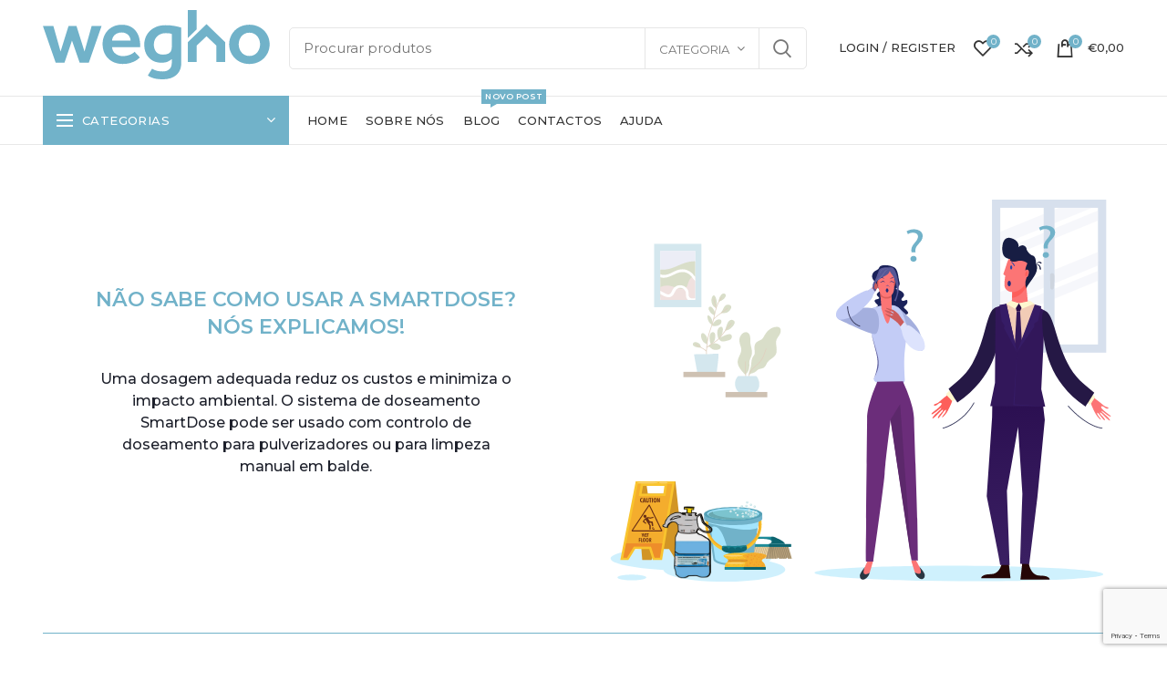

--- FILE ---
content_type: text/html; charset=UTF-8
request_url: https://shop.wegho.com/pt/smartdose/
body_size: 16444
content:
<!DOCTYPE html>
<html lang="pt-PT" prefix="og: https://ogp.me/ns#">
<head>
	<meta charset="UTF-8">
	<meta name="viewport" content="width=device-width, initial-scale=1.0, maximum-scale=1.0, user-scalable=no">
	<link rel="profile" href="http://gmpg.org/xfn/11">
	<link rel="pingback" href="https://shop.wegho.com/xmlrpc.php">

	<title>Smartdose | Wegho</title>

		<!-- All in One SEO 4.1.5.3 -->
		<meta name="robots" content="max-image-preview:large"/>
		<link rel="canonical" href="https://shop.wegho.com/pt/smartdose/"/>
		<meta property="og:locale" content="pt_PT"/>
		<meta property="og:site_name" content="Wegho | Loja online da Wegho"/>
		<meta property="og:type" content="article"/>
		<meta property="og:title" content="Smartdose | Wegho"/>
		<meta property="og:url" content="https://shop.wegho.com/pt/smartdose/"/>
		<meta property="article:published_time" content="2020-04-02T13:03:04+00:00"/>
		<meta property="article:modified_time" content="2020-04-04T13:55:56+00:00"/>
		<meta name="twitter:card" content="summary"/>
		<meta name="twitter:domain" content="shop.wegho.com"/>
		<meta name="twitter:title" content="Smartdose | Wegho"/>
		<script type="application/ld+json" class="aioseo-schema">
			{"@context":"https:\/\/schema.org","@graph":[{"@type":"WebSite","@id":"https:\/\/shop.wegho.com\/pt\/#website","url":"https:\/\/shop.wegho.com\/pt\/","name":"Wegho","description":"Loja online da Wegho","inLanguage":"pt-PT","publisher":{"@id":"https:\/\/shop.wegho.com\/pt\/#organization"}},{"@type":"Organization","@id":"https:\/\/shop.wegho.com\/pt\/#organization","name":"Wegho","url":"https:\/\/shop.wegho.com\/pt\/","logo":{"@type":"ImageObject","@id":"https:\/\/shop.wegho.com\/pt\/#organizationLogo","url":"https:\/\/shop.wegho.com\/wp-content\/uploads\/2020\/03\/wegho-logo.png","width":141,"height":43},"image":{"@id":"https:\/\/shop.wegho.com\/pt\/#organizationLogo"}},{"@type":"BreadcrumbList","@id":"https:\/\/shop.wegho.com\/pt\/smartdose\/#breadcrumblist","itemListElement":[{"@type":"ListItem","@id":"https:\/\/shop.wegho.com\/pt\/#listItem","position":1,"item":{"@type":"WebPage","@id":"https:\/\/shop.wegho.com\/pt\/","name":"In\u00edcio","description":"Loja online da Wegho. Venda de produtos de limpeza profissionais para casa e escrit\u00f3rio.","url":"https:\/\/shop.wegho.com\/pt\/"},"nextItem":"https:\/\/shop.wegho.com\/pt\/smartdose\/#listItem"},{"@type":"ListItem","@id":"https:\/\/shop.wegho.com\/pt\/smartdose\/#listItem","position":2,"item":{"@type":"WebPage","@id":"https:\/\/shop.wegho.com\/pt\/smartdose\/","name":"Smartdose","url":"https:\/\/shop.wegho.com\/pt\/smartdose\/"},"previousItem":"https:\/\/shop.wegho.com\/pt\/#listItem"}]},{"@type":"WebPage","@id":"https:\/\/shop.wegho.com\/pt\/smartdose\/#webpage","url":"https:\/\/shop.wegho.com\/pt\/smartdose\/","name":"Smartdose | Wegho","inLanguage":"pt-PT","isPartOf":{"@id":"https:\/\/shop.wegho.com\/pt\/#website"},"breadcrumb":{"@id":"https:\/\/shop.wegho.com\/pt\/smartdose\/#breadcrumblist"},"datePublished":"2020-04-02T13:03:04+00:00","dateModified":"2020-04-04T13:55:56+00:00"}]}
		</script>
		<!-- All in One SEO -->


<!-- Google Tag Manager for WordPress by gtm4wp.com -->
<script data-cfasync="false" data-pagespeed-no-defer>//<![CDATA[
var gtm4wp_datalayer_name="dataLayer";var dataLayer=dataLayer||[];const gtm4wp_use_sku_instead=0;const gtm4wp_id_prefix='';const gtm4wp_remarketing=false;const gtm4wp_eec=1;const gtm4wp_classicec=false;const gtm4wp_currency='EUR';const gtm4wp_product_per_impression=0;const gtm4wp_needs_shipping_address=false;const gtm4wp_business_vertical='retail';const gtm4wp_business_vertical_id='id';
//]]></script>
<!-- End Google Tag Manager for WordPress by gtm4wp.com --><script>const gtm4wp_is_safari=/^((?!chrome|android).)*safari/i.test(navigator.userAgent);if(gtm4wp_is_safari){window.addEventListener('pageshow',function(event){if(event.persisted){window.location.reload();}});}</script><link rel='dns-prefetch' href='//www.google.com'/>
<link rel='dns-prefetch' href='//wp.wegho.com'/>
<link rel='dns-prefetch' href='//fonts.googleapis.com'/>
<link rel='dns-prefetch' href='//s.w.org'/>
<link rel="alternate" type="application/rss+xml" title="Wegho &raquo; Feed" href="https://shop.wegho.com/pt/feed/"/>
<link rel="alternate" type="application/rss+xml" title="Wegho &raquo; Feed de comentários" href="https://shop.wegho.com/pt/comments/feed/"/>
<link rel='stylesheet' id='berocket_mm_quantity_style-css' href='https://shop.wegho.com/wp-content/plugins/minmax-quantity-for-woocommerce/css/shop.css?ver=1.3.2.2' type='text/css' media='all'/>
<link rel='stylesheet' id='wp-block-library-css' href='https://shop.wegho.com/wp-includes/css/dist/block-library/style.min.css?ver=5.6.16' type='text/css' media='all'/>
<link rel='stylesheet' id='wc-blocks-vendors-style-css' href='https://shop.wegho.com/wp-content/plugins/woocommerce/packages/woocommerce-blocks/build/wc-blocks-vendors-style.css?ver=6.3.3' type='text/css' media='all'/>
<link rel='stylesheet' id='wc-blocks-style-css' href='https://shop.wegho.com/wp-content/plugins/woocommerce/packages/woocommerce-blocks/build/wc-blocks-style.css?ver=6.3.3' type='text/css' media='all'/>
<link rel='stylesheet' id='rs-plugin-settings-css' href='https://shop.wegho.com/wp-content/plugins/revslider/public/assets/css/rs6.css?ver=6.2.2' type='text/css' media='all'/>
<style id='rs-plugin-settings-inline-css' type='text/css'>#rs-demo-id{}</style>
<style id='woocommerce-inline-inline-css' type='text/css'>.woocommerce form .form-row .required{visibility:visible}</style>
<link rel='stylesheet' id='trp-language-switcher-style-css' href='https://shop.wegho.com/wp-content/plugins/translatepress-multilingual/assets/css/trp-language-switcher.css?ver=2.1.8' type='text/css' media='all'/>
<link rel='stylesheet' id='woosb-frontend-css' href='https://shop.wegho.com/wp-content/plugins/woo-product-bundle/assets/css/frontend.css?ver=6.0.4' type='text/css' media='all'/>
<link rel='stylesheet' id='js_composer_front-css' href='https://shop.wegho.com/wp-content/plugins/js_composer/assets/css/js_composer.min.css?ver=6.1' type='text/css' media='all'/>
<link rel='stylesheet' id='font-awesome-css-css' href='https://shop.wegho.com/wp-content/themes/woodmart/css/font-awesome-light.min.css?ver=4.5.2' type='text/css' media='all'/>
<link rel='stylesheet' id='bootstrap-css' href='https://shop.wegho.com/wp-content/themes/woodmart/css/bootstrap.min.css?ver=4.5.2' type='text/css' media='all'/>
<link rel='stylesheet' id='woodmart-style-css' href='https://shop.wegho.com/wp-content/uploads/2020/04/style-1585740320.css?ver=4.5.2' type='text/css' media='all'/>
<link rel='stylesheet' id='xts-style-header_528910-css' href='https://wp.wegho.com/wp-content/uploads/2020/03/xts-header_528910-1585590108.css?ver=4.5.2' type='text/css' media='all'/>
<link rel='stylesheet' id='xts-style-theme_settings_default-css' href='https://shop.wegho.com/wp-content/uploads/2020/06/xts-theme_settings_default-1591106856.css?ver=4.5.2' type='text/css' media='all'/>
<link rel='stylesheet' id='xts-google-fonts-css' href='//fonts.googleapis.com/css?family=Montserrat%3A100%2C200%2C300%2C400%2C500%2C600%2C700%2C800%2C900%2C100italic%2C200italic%2C300italic%2C400italic%2C500italic%2C600italic%2C700italic%2C800italic%2C900italic&#038;ver=4.5.2' type='text/css' media='all'/>
<script type="text/template" id="tmpl-variation-template">
	<div class="woocommerce-variation-description">{{{ data.variation.variation_description }}}</div>
	<div class="woocommerce-variation-price">{{{ data.variation.price_html }}}</div>
	<div class="woocommerce-variation-availability">{{{ data.variation.availability_html }}}</div>
</script>
<script type="text/template" id="tmpl-unavailable-variation-template">
	<p>Desculpe, este produto não está disponível. Por favor escolha uma combinação diferente.</p>
</script>
<script type='text/javascript' src='https://shop.wegho.com/wp-includes/js/jquery/jquery.min.js?ver=3.5.1' id='jquery-core-js'></script>
<script type='text/javascript' src='https://shop.wegho.com/wp-includes/js/jquery/jquery-migrate.min.js?ver=3.3.2' id='jquery-migrate-js'></script>
<script type='text/javascript' src='https://shop.wegho.com/wp-content/plugins/minmax-quantity-for-woocommerce//js/frontend.js?ver=5.6.16' id='berocket-front-cart-js-js'></script>
<script type='text/javascript' src='https://shop.wegho.com/wp-content/plugins/revslider/public/assets/js/rbtools.min.js?ver=6.0' id='tp-tools-js'></script>
<script type='text/javascript' src='https://shop.wegho.com/wp-content/plugins/revslider/public/assets/js/rs6.min.js?ver=6.2.2' id='revmin-js'></script>
<script type='text/javascript' src='https://shop.wegho.com/wp-content/plugins/woocommerce/assets/js/jquery-blockui/jquery.blockUI.min.js?ver=2.7.0-wc.6.0.1' id='jquery-blockui-js'></script>
<script type='text/javascript' id='wc-add-to-cart-js-extra'>//<![CDATA[
var wc_add_to_cart_params={"ajax_url":"\/wp-admin\/admin-ajax.php","wc_ajax_url":"https:\/\/shop.wegho.com\/pt\/?wc-ajax=%%endpoint%%","i18n_view_cart":"Ver carrinho","cart_url":"https:\/\/shop.wegho.com\/pt\/carrinho\/","is_cart":"","cart_redirect_after_add":"no"};
//]]></script>
<script type='text/javascript' src='https://shop.wegho.com/wp-content/plugins/woocommerce/assets/js/frontend/add-to-cart.min.js?ver=6.0.1' id='wc-add-to-cart-js'></script>
<script type='text/javascript' src='https://shop.wegho.com/wp-content/plugins/translatepress-multilingual/assets/js/trp-frontend-compatibility.js?ver=2.1.8' id='trp-frontend-compatibility-js'></script>
<script type='text/javascript' src='https://shop.wegho.com/wp-content/plugins/duracelltomi-google-tag-manager/js/gtm4wp-woocommerce-enhanced.js?ver=1.14.2' id='gtm4wp-woocommerce-enhanced-js'></script>
<script type='text/javascript' src='https://shop.wegho.com/wp-content/plugins/js_composer/assets/js/vendors/woocommerce-add-to-cart.js?ver=6.1' id='vc_woocommerce-add-to-cart-js-js'></script>
<link rel="https://api.w.org/" href="https://shop.wegho.com/pt/wp-json/"/><link rel="alternate" type="application/json" href="https://shop.wegho.com/pt/wp-json/wp/v2/pages/3370"/><link rel="EditURI" type="application/rsd+xml" title="RSD" href="https://shop.wegho.com/xmlrpc.php?rsd"/>
<link rel="wlwmanifest" type="application/wlwmanifest+xml" href="https://shop.wegho.com/wp-includes/wlwmanifest.xml"/> 
<meta name="generator" content="WordPress 5.6.16"/>
<meta name="generator" content="WooCommerce 6.0.1"/>
<link rel='shortlink' href='https://shop.wegho.com/pt/?p=3370'/>
<link rel="alternate" type="application/json+oembed" href="https://shop.wegho.com/pt/wp-json/oembed/1.0/embed?url=https%3A%2F%2Fshop.wegho.com%2Fpt%2Fsmartdose%2F"/>
<link rel="alternate" type="text/xml+oembed" href="https://shop.wegho.com/pt/wp-json/oembed/1.0/embed?url=https%3A%2F%2Fshop.wegho.com%2Fpt%2Fsmartdose%2F&#038;format=xml"/>
<style></style>
<!-- This website runs the Product Feed PRO for WooCommerce by AdTribes.io plugin -->
<link rel="alternate" hreflang="pt-PT" href="https://shop.wegho.com/pt/smartdose/"/>
<link rel="alternate" hreflang="pt" href="https://shop.wegho.com/pt/smartdose/"/>
<link rel="alternate" hreflang="es-ES" href="https://shop.wegho.com/es/smartdose/"/>
<link rel="alternate" hreflang="es" href="https://shop.wegho.com/es/smartdose/"/>

<!-- Google Tag Manager for WordPress by gtm4wp.com -->
<script data-cfasync="false" data-pagespeed-no-defer>//<![CDATA[
var dataLayer_content={"pagePostType":"page","pagePostType2":"single-page","pagePostAuthor":"user"};dataLayer.push(dataLayer_content);
//]]></script>
<script data-cfasync="false">//<![CDATA[
(function(w,d,s,l,i){w[l]=w[l]||[];w[l].push({'gtm.start':new Date().getTime(),event:'gtm.js'});var f=d.getElementsByTagName(s)[0],j=d.createElement(s),dl=l!='dataLayer'?'&l='+l:'';j.async=true;j.src='//www.googletagmanager.com/gtm.'+'js?id='+i+dl;f.parentNode.insertBefore(j,f);})(window,document,'script','dataLayer','GTM-KHZ84WT');
//]]></script>
<!-- End Google Tag Manager -->
<!-- End Google Tag Manager for WordPress by gtm4wp.com --><meta name="theme-color" content="#f6f9fc">	<noscript><style>.woocommerce-product-gallery{opacity:1!important}</style></noscript>
	<meta name="generator" content="Powered by WPBakery Page Builder - drag and drop page builder for WordPress."/>
<meta name="generator" content="Powered by Slider Revolution 6.2.2 - responsive, Mobile-Friendly Slider Plugin for WordPress with comfortable drag and drop interface."/>
<link rel="icon" href="https://shop.wegho.com/wp-content/uploads/2020/03/cropped-icon-site-32x32.png" sizes="32x32"/>
<link rel="icon" href="https://shop.wegho.com/wp-content/uploads/2020/03/cropped-icon-site-192x192.png" sizes="192x192"/>
<link rel="apple-touch-icon" href="https://shop.wegho.com/wp-content/uploads/2020/03/cropped-icon-site-180x180.png"/>
<meta name="msapplication-TileImage" content="https://shop.wegho.com/wp-content/uploads/2020/03/cropped-icon-site-270x270.png"/>
<script type="text/javascript">function setREVStartSize(e){try{var pw=document.getElementById(e.c).parentNode.offsetWidth,newh;pw=pw===0||isNaN(pw)?window.innerWidth:pw;e.tabw=e.tabw===undefined?0:parseInt(e.tabw);e.thumbw=e.thumbw===undefined?0:parseInt(e.thumbw);e.tabh=e.tabh===undefined?0:parseInt(e.tabh);e.thumbh=e.thumbh===undefined?0:parseInt(e.thumbh);e.tabhide=e.tabhide===undefined?0:parseInt(e.tabhide);e.thumbhide=e.thumbhide===undefined?0:parseInt(e.thumbhide);e.mh=e.mh===undefined||e.mh==""||e.mh==="auto"?0:parseInt(e.mh,0);if(e.layout==="fullscreen"||e.l==="fullscreen")newh=Math.max(e.mh,window.innerHeight);else{e.gw=Array.isArray(e.gw)?e.gw:[e.gw];for(var i in e.rl)if(e.gw[i]===undefined||e.gw[i]===0)e.gw[i]=e.gw[i-1];e.gh=e.el===undefined||e.el===""||(Array.isArray(e.el)&&e.el.length==0)?e.gh:e.el;e.gh=Array.isArray(e.gh)?e.gh:[e.gh];for(var i in e.rl)if(e.gh[i]===undefined||e.gh[i]===0)e.gh[i]=e.gh[i-1];var nl=new Array(e.rl.length),ix=0,sl;e.tabw=e.tabhide>=pw?0:e.tabw;e.thumbw=e.thumbhide>=pw?0:e.thumbw;e.tabh=e.tabhide>=pw?0:e.tabh;e.thumbh=e.thumbhide>=pw?0:e.thumbh;for(var i in e.rl)nl[i]=e.rl[i]<window.innerWidth?0:e.rl[i];sl=nl[0];for(var i in nl)if(sl>nl[i]&&nl[i]>0){sl=nl[i];ix=i;}var m=pw>(e.gw[ix]+e.tabw+e.thumbw)?1:(pw-(e.tabw+e.thumbw))/(e.gw[ix]);newh=(e.type==="carousel"&&e.justify==="true"?e.gh[ix]:(e.gh[ix]*m))+(e.tabh+e.thumbh);}if(window.rs_init_css===undefined)window.rs_init_css=document.head.appendChild(document.createElement("style"));document.getElementById(e.c).height=newh;window.rs_init_css.innerHTML+="#"+e.c+"_wrapper { height: "+newh+"px }";}catch(e){console.log("Failure at Presize of Slider:"+e)}};</script>
		<style type="text/css" id="wp-custom-css">.trp-language-switcher{margin-bottom:20px}.trp-language-switcher>div{background-color:transparent;border:none;background-image:linear-gradient(45deg,transparent 50%,white 50%) , linear-gradient(135deg,white 51%,transparent 50%)}</style>
		<style></style><style data-type="woodmart_shortcodes-custom-css">#wd-5e8717357aecf .title-after_title{font-size:16px;line-height:24px}#wd-5e85ecdb66ddd .woodmart-text-block{font-size:16px;line-height:24px}#wd-5e85ee4194f52 .title-after_title{font-size:16px;line-height:24px}#wd-5e8891c64e035 .banner-title{color:#1e73be}#wd-5e8891c64e035 .banner-subtitle{line-height:38px;font-size:28px}#wd-5e85f4e364744 .woodmart-text-block{line-height:26px;font-size:16px}#wd-5e85f3104bb86 .woodmart-text-block{line-height:26px;font-size:16px}#wd-5e85f4a2d3a6b .woodmart-text-block{line-height:26px;font-size:16px}#wd-5e85f61bc5c33 .woodmart-text-block{line-height:26px;font-size:16px}</style><style type="text/css" data-type="vc_shortcodes-custom-css">.vc_custom_1585911611309{margin-top:16vh!important}.vc_custom_1585835590397{margin-top:2vh!important}</style><noscript><style>.wpb_animate_when_almost_visible{opacity:1}</style></noscript></head>

<body class="page-template-default page page-id-3370 theme-woodmart woocommerce-no-js translatepress-pt_PT wrapper-full-width form-style-semi-rounded form-border-width-1 categories-accordion-on woodmart-ajax-shop-on offcanvas-sidebar-mobile offcanvas-sidebar-tablet notifications-sticky btns-default-semi-rounded btns-default-dark btns-default-hover-dark btns-shop-semi-rounded btns-shop-light btns-shop-hover-light btns-accent-semi-rounded btns-accent-light btns-accent-hover-light wpb-js-composer js-comp-ver-6.1 vc_responsive">
		
	<div class="website-wrapper">

		
			<!-- HEADER -->
			<header class="whb-header whb-sticky-shadow whb-scroll-slide whb-sticky-clone">

				<div class="whb-main-header">
	
<div class="whb-row whb-top-bar whb-sticky-row whb-with-bg whb-without-border whb-color-light whb-flex-flex-middle whb-hidden-desktop whb-hidden-mobile">
	<div class="container">
		<div class="whb-flex-row whb-top-bar-inner">
			<div class="whb-column whb-col-left whb-visible-lg whb-empty-column">
	</div>
<div class="whb-column whb-col-center whb-visible-lg whb-empty-column">
	</div>
<div class="whb-column whb-col-right whb-visible-lg whb-empty-column">
	</div>
<div class="whb-column whb-col-mobile whb-hidden-lg">
	
			<div class="woodmart-social-icons text-center icons-design-default icons-size- color-scheme-light social-share social-form-circle">
									<a rel="nofollow" href="https://www.facebook.com/sharer/sharer.php?u=https://shop.wegho.com/pt/smartdose/" target="_blank" class=" woodmart-social-icon social-facebook">
						<i class="fa fa-facebook"></i>
						<span class="woodmart-social-icon-name">Facebook</span>
					</a>
				
									<a rel="nofollow" href="https://twitter.com/share?url=https://shop.wegho.com/pt/smartdose/" target="_blank" class=" woodmart-social-icon social-twitter">
						<i class="fa fa-twitter"></i>
						<span class="woodmart-social-icon-name">Twitter</span>
					</a>
				
				
				
				
									<a rel="nofollow" href="https://pinterest.com/pin/create/button/?url=https://shop.wegho.com/pt/smartdose/&media=https://shop.wegho.com/wp-includes/images/media/default.png" target="_blank" class=" woodmart-social-icon social-pinterest">
						<i class="fa fa-pinterest"></i>
						<span class="woodmart-social-icon-name">Pinterest</span>
					</a>
				
				
									<a rel="nofollow" href="https://www.linkedin.com/shareArticle?mini=true&url=https://shop.wegho.com/pt/smartdose/" target="_blank" class=" woodmart-social-icon social-linkedin">
						<i class="fa fa-linkedin"></i>
						<span class="woodmart-social-icon-name">linkedin</span>
					</a>
				
				
				
				
				
				
				
				
				
				
								
				
									<a rel="nofollow" href="https://telegram.me/share/url?url=https://shop.wegho.com/pt/smartdose/" target="_blank" class=" woodmart-social-icon social-tg">
						<i class="fa fa-telegram"></i>
						<span class="woodmart-social-icon-name">Telegram</span>
					</a>
				
			</div>

		</div>
		</div>
	</div>
</div>

<div class="whb-row whb-general-header whb-not-sticky-row whb-without-bg whb-border-fullwidth whb-color-dark whb-flex-flex-middle">
	<div class="container">
		<div class="whb-flex-row whb-general-header-inner">
			<div class="whb-column whb-col-left whb-visible-lg">
	<div class="site-logo">
	<div class="woodmart-logo-wrap">
		<a href="https://shop.wegho.com/pt/" class="woodmart-logo woodmart-main-logo" rel="home">
			<img src="https://shop.wegho.com/wp-content/uploads/2020/03/logo.svg" alt="Wegho" style="max-width: 250px;"/>		</a>
			</div>
</div>
</div>
<div class="whb-column whb-col-center whb-visible-lg">
				<div class="woodmart-search-form">
								<form role="search" method="get" class="searchform  has-categories-dropdown search-style-default woodmart-ajax-search" action="https://shop.wegho.com/pt/" data-thumbnail="1" data-price="1" data-post_type="product" data-count="20" data-sku="0" data-symbols_count="3">
					<input type="text" class="s" placeholder="Procurar produtos" value="" name="s"/>
					<input type="hidden" name="post_type" value="product">
								<div class="search-by-category input-dropdown">
				<div class="input-dropdown-inner woodmart-scroll-content">
					<input type="hidden" name="product_cat" value="0">
					<a href="#" data-val="0">Categoria</a>
					<div class="list-wrapper woodmart-scroll">
						<ul class="woodmart-scroll-content">
							<li style="display:none;"><a href="#" data-val="0">Categoria</a></li>
								<li class="cat-item cat-item-79"><a class="pf-value" href="https://shop.wegho.com/pt/product-category/alcool-gel/" data-val="alcool-gel" data-title="Álcool Gel">Álcool Gel</a>
</li>
	<li class="cat-item cat-item-86"><a class="pf-value" href="https://shop.wegho.com/pt/product-category/equipamentos-de-protecao-individual/" data-val="equipamentos-de-protecao-individual" data-title="Equipamentos de Proteção Individual">Equipamentos de Proteção Individual</a>
</li>
	<li class="cat-item cat-item-63"><a class="pf-value" href="https://shop.wegho.com/pt/product-category/limpeza-da-casa/" data-val="limpeza-da-casa" data-title="Limpeza da Casa">Limpeza da Casa</a>
</li>
	<li class="cat-item cat-item-73"><a class="pf-value" href="https://shop.wegho.com/pt/product-category/limpeza-da-casa-de-banho/" data-val="limpeza-da-casa-de-banho" data-title="Limpeza da Casa de Banho">Limpeza da Casa de Banho</a>
</li>
	<li class="cat-item cat-item-90"><a class="pf-value" href="https://shop.wegho.com/pt/product-category/limpeza-da-cozinha/" data-val="limpeza-da-cozinha" data-title="Limpeza da Cozinha">Limpeza da Cozinha</a>
</li>
	<li class="cat-item cat-item-107"><a class="pf-value" href="https://shop.wegho.com/pt/product-category/limpeza-de-madeira/" data-val="limpeza-de-madeira" data-title="Limpeza de Madeira">Limpeza de Madeira</a>
</li>
	<li class="cat-item cat-item-64"><a class="pf-value" href="https://shop.wegho.com/pt/product-category/limpeza-do-escritorio/" data-val="limpeza-do-escritorio" data-title="Limpeza do Escritório">Limpeza do Escritório</a>
</li>
	<li class="cat-item cat-item-84"><a class="pf-value" href="https://shop.wegho.com/pt/product-category/limpeza-e-tratamento-de-carpetes/" data-val="limpeza-e-tratamento-de-carpetes" data-title="Limpeza e Tratamento de Carpetes">Limpeza e Tratamento de Carpetes</a>
</li>
	<li class="cat-item cat-item-65"><a class="pf-value" href="https://shop.wegho.com/pt/product-category/multiusos/" data-val="multiusos" data-title="Multiusos">Multiusos</a>
</li>
	<li class="cat-item cat-item-72"><a class="pf-value" href="https://shop.wegho.com/pt/product-category/produto-ecologico/" data-val="produto-ecologico" data-title="Produto Ecológico">Produto Ecológico</a>
</li>
	<li class="cat-item cat-item-80"><a class="pf-value" href="https://shop.wegho.com/pt/product-category/produtos-de-higiene/" data-val="produtos-de-higiene" data-title="Produtos de Higiene">Produtos de Higiene</a>
</li>
						</ul>
					</div>
				</div>
			</div>
								<button type="submit" class="searchsubmit">
						Procurar											</button>
				</form>
													<div class="search-results-wrapper"><div class="woodmart-scroll"><div class="woodmart-search-results woodmart-scroll-content"></div></div><div class="woodmart-search-loader wd-fill"></div></div>
							</div>
		</div>
<div class="whb-column whb-col-right whb-visible-lg">
	<div class="whb-space-element " style="width:15px;"></div><div class="woodmart-header-links woodmart-navigation menu-simple-dropdown wd-tools-element item-event-hover  my-account-with-username my-account-with-text login-side-opener" title="A minha conta">
			<a href="https://shop.wegho.com/pt/my-account/">
			<span class="wd-tools-icon">
							</span>
			<span class="wd-tools-text">
				Login / Register			</span>
		</a>
		
			</div>

<div class="woodmart-wishlist-info-widget wd-tools-element wd-style-icon with-product-count" title="My Wishlist">
	<a href="https://shop.wegho.com/pt/wishlist/">
		<span class="wishlist-icon wd-tools-icon">
			
							<span class="wishlist-count wd-tools-count">
					0				</span>
					</span>
		<span class="wishlist-label wd-tools-text">
			Wishlist		</span>
	</a>
</div>

<div class="woodmart-compare-info-widget wd-tools-element wd-style-icon with-product-count" title="Comparar produtos">
	<a href="https://shop.wegho.com/pt/comparar/">
		<span class="compare-icon wd-tools-icon">
			
							<span class="compare-count wd-tools-count">0</span>
					</span>
		<span class="compare-label wd-tools-text">
			Comparar		</span>
	</a>
</div>

<div class="woodmart-shopping-cart wd-tools-element woodmart-cart-design-2 woodmart-cart-alt cart-widget-opener" title="Carrinho de compras">
	<a href="https://shop.wegho.com/pt/carrinho/">
		<span class="woodmart-cart-icon wd-tools-icon">
						
										<span class="woodmart-cart-number">0 <span>items</span></span>
							</span>
		<span class="woodmart-cart-totals wd-tools-text">
			
			<span class="subtotal-divider">/</span>
						<span class="woodmart-cart-subtotal"><span class="woocommerce-Price-amount amount"><bdi><span class="woocommerce-Price-currencySymbol">&euro;</span>0,00</bdi></span></span>
				</span>
	</a>
	</div>
</div>
<div class="whb-column whb-mobile-left whb-hidden-lg">
	<div class="woodmart-burger-icon wd-tools-element mobile-nav-icon whb-mobile-nav-icon wd-style-text">
	<a href="#">
					<span class="woodmart-burger wd-tools-icon"></span>
				<span class="woodmart-burger-label wd-tools-text">Menu</span>
	</a>
</div><!--END MOBILE-NAV-ICON--></div>
<div class="whb-column whb-mobile-center whb-hidden-lg">
	<div class="site-logo">
	<div class="woodmart-logo-wrap switch-logo-enable">
		<a href="https://shop.wegho.com/pt/" class="woodmart-logo woodmart-main-logo" rel="home">
			<img src="https://shop.wegho.com/wp-content/uploads/2020/03/logo.svg" alt="Wegho" style="max-width: 179px;"/>		</a>
								<a href="https://shop.wegho.com/pt/" class="woodmart-logo woodmart-sticky-logo" rel="home">
				<img src="https://shop.wegho.com/wp-content/uploads/2020/03/logo.svg" alt="Wegho" style="max-width: 179px;"/>			</a>
			</div>
</div>
</div>
<div class="whb-column whb-mobile-right whb-hidden-lg">
	
<div class="woodmart-shopping-cart wd-tools-element woodmart-cart-design-5 woodmart-cart-alt cart-widget-opener" title="Carrinho de compras">
	<a href="https://shop.wegho.com/pt/carrinho/">
		<span class="woodmart-cart-icon wd-tools-icon">
						
										<span class="woodmart-cart-number">0 <span>items</span></span>
							</span>
		<span class="woodmart-cart-totals wd-tools-text">
			
			<span class="subtotal-divider">/</span>
						<span class="woodmart-cart-subtotal"><span class="woocommerce-Price-amount amount"><bdi><span class="woocommerce-Price-currencySymbol">&euro;</span>0,00</bdi></span></span>
				</span>
	</a>
	</div>
</div>
		</div>
	</div>
</div>

<div class="whb-row whb-header-bottom whb-not-sticky-row whb-without-bg whb-border-fullwidth whb-color-dark whb-flex-flex-middle whb-hidden-mobile">
	<div class="container">
		<div class="whb-flex-row whb-header-bottom-inner">
			<div class="whb-column whb-col-left whb-visible-lg">
	
<div class="header-categories-nav show-on-hover whb-wjlcubfdmlq3d7jvmt23" role="navigation">
	<div class="header-categories-nav-wrap">
		<span class="menu-opener color-scheme-light">
							<span class="woodmart-burger"></span>
			
			<span class="menu-open-label">
				Categorias			</span>
			<span class="arrow-opener"></span>
		</span>
		<div class="categories-menu-dropdown vertical-navigation woodmart-navigation">
			<div class="menu-main-navegation-container"><ul id="menu-main-navegation" class="menu wd-cat-nav"><li id="menu-item-3791" class="menu-item menu-item-type-taxonomy menu-item-object-product_cat menu-item-3791 item-level-0 menu-item-design-default menu-simple-dropdown item-event-hover"><a href="https://shop.wegho.com/pt/product-category/limpeza-da-casa/" class="woodmart-nav-link"><span class="nav-link-text">Limpeza da Casa</span></a></li>
<li id="menu-item-3793" class="menu-item menu-item-type-taxonomy menu-item-object-product_cat menu-item-3793 item-level-0 menu-item-design-default menu-simple-dropdown item-event-hover"><a href="https://shop.wegho.com/pt/product-category/limpeza-do-escritorio/" class="woodmart-nav-link"><span class="nav-link-text">Limpeza do Escritório</span></a></li>
<li id="menu-item-3792" class="menu-item menu-item-type-taxonomy menu-item-object-product_cat menu-item-3792 item-level-0 menu-item-design-default menu-simple-dropdown item-event-hover"><a href="https://shop.wegho.com/pt/product-category/limpeza-da-casa-de-banho/" class="woodmart-nav-link"><span class="nav-link-text">Limpeza da Casa de Banho</span></a></li>
<li id="menu-item-3797" class="menu-item menu-item-type-taxonomy menu-item-object-product_cat menu-item-3797 item-level-0 menu-item-design-default menu-simple-dropdown item-event-hover"><a href="https://shop.wegho.com/pt/product-category/produtos-de-higiene/" class="woodmart-nav-link"><span class="nav-link-text">Produtos de Higiene</span></a></li>
<li id="menu-item-3796" class="menu-item menu-item-type-taxonomy menu-item-object-product_cat menu-item-3796 item-level-0 menu-item-design-default menu-simple-dropdown item-event-hover"><a href="https://shop.wegho.com/pt/product-category/produto-ecologico/" class="woodmart-nav-link"><span class="nav-link-text">Produtos Ecológico</span></a></li>
<li id="menu-item-3795" class="menu-item menu-item-type-taxonomy menu-item-object-product_cat menu-item-3795 item-level-0 menu-item-design-default menu-simple-dropdown item-event-hover"><a href="https://shop.wegho.com/pt/product-category/multiusos/" class="woodmart-nav-link"><span class="nav-link-text">Multiusos</span></a></li>
<li id="menu-item-3789" class="menu-item menu-item-type-taxonomy menu-item-object-product_cat menu-item-3789 item-level-0 menu-item-design-default menu-simple-dropdown item-event-hover"><a href="https://shop.wegho.com/pt/product-category/alcool-gel/" class="woodmart-nav-link"><span class="nav-link-text">Álcool Gel</span></a></li>
<li id="menu-item-3790" class="menu-item menu-item-type-taxonomy menu-item-object-product_cat menu-item-3790 item-level-0 menu-item-design-default menu-simple-dropdown item-event-hover"><a href="https://shop.wegho.com/pt/product-category/equipamentos-de-protecao-individual/" class="woodmart-nav-link"><span class="nav-link-text">Equipamentos de Proteção Individual</span></a></li>
<li id="menu-item-3794" class="menu-item menu-item-type-taxonomy menu-item-object-product_cat menu-item-3794 item-level-0 menu-item-design-default menu-simple-dropdown item-event-hover"><a href="https://shop.wegho.com/pt/product-category/limpeza-e-tratamento-de-carpetes/" class="woodmart-nav-link"><span class="nav-link-text">Limpeza e Tratamento de Carpetes</span></a></li>
</ul></div>		</div>
	</div>
</div>
</div>
<div class="whb-column whb-col-center whb-visible-lg">
	<div class="whb-navigation whb-primary-menu main-nav site-navigation woodmart-navigation menu-left navigation-style-default" role="navigation">
	<div class="menu-menu-principal-container"><ul id="menu-menu-principal" class="menu"><li id="menu-item-2973" class="menu-item menu-item-type-custom menu-item-object-custom menu-item-2973 item-level-0 menu-item-design-default menu-simple-dropdown item-event-hover"><a href="https://wp.wegho.com" class="woodmart-nav-link"><span class="nav-link-text">Home</span></a></li>
<li id="menu-item-2966" class="menu-item menu-item-type-post_type menu-item-object-page menu-item-2966 item-level-0 menu-item-design-default menu-simple-dropdown item-event-hover"><a href="https://shop.wegho.com/pt/sobre-nos/" class="woodmart-nav-link"><span class="nav-link-text">Sobre Nós</span></a></li>
<li id="menu-item-3008" class="menu-item menu-item-type-custom menu-item-object-custom menu-item-3008 item-level-0 menu-item-design-default menu-simple-dropdown item-event-hover item-with-label item-label-primary"><a href="https://blog.wegho.com/" class="woodmart-nav-link"><span class="nav-link-text">Blog</span><span class="menu-label menu-label-primary">Novo Post</span></a></li>
<li id="menu-item-2967" class="menu-item menu-item-type-post_type menu-item-object-page menu-item-2967 item-level-0 menu-item-design-default menu-simple-dropdown item-event-hover"><a href="https://shop.wegho.com/pt/contactos/" class="woodmart-nav-link"><span class="nav-link-text">Contactos</span></a></li>
<li id="menu-item-3687" class="menu-item menu-item-type-custom menu-item-object-custom menu-item-3687 item-level-0 menu-item-design-default menu-simple-dropdown item-event-hover"><a href="https://ajuda.wegho.com/hc/pt" class="woodmart-nav-link"><span class="nav-link-text">Ajuda</span></a></li>
</ul></div></div><!--END MAIN-NAV-->
</div>
<div class="whb-column whb-col-right whb-visible-lg whb-empty-column">
	</div>
<div class="whb-column whb-col-mobile whb-hidden-lg whb-empty-column">
	</div>
		</div>
	</div>
</div>
</div>

			</header><!--END MAIN HEADER-->
			
								<div class="main-page-wrapper">
		
		
		<!-- MAIN CONTENT AREA -->
				<div class="container">
			<div class="row content-layout-wrapper align-items-start">
		
		


<div class="site-content col-lg-12 col-12 col-md-12" role="main">

								<article id="post-3370" class="post-3370 page type-page status-publish hentry">

					<div class="entry-content">
						<div class="vc_row wpb_row vc_row-fluid"><div class="wpb_column vc_column_container vc_col-sm-6"><div class="vc_column-inner"><div class="wpb_wrapper">
		<div id="wd-5e8717357aecf" class="title-wrapper  woodmart-title-color-primary woodmart-title-style-default woodmart-title-width-80 text-center woodmart-title-size-default vc_custom_1585911611309">
			
			<div class="liner-continer">
				<span class="left-line"></span>
				<h1 class="woodmart-title-container title  woodmart-font-weight-">NÃO SABE COMO USAR A SMARTDOSE?<br/>
NÓS EXPLICAMOS!</h1>								<span class="right-line"></span>
			</div>
			
			
					</div>
		
			
			<div id="wd-5e85ecdb66ddd" class="woodmart-text-block-wrapper color-scheme- woodmart-title-size-custom woodmart-title-width-80 text-center ">
				<div class="woodmart-title-container woodmart-text-block font-primary woodmart-font-weight-500">
					<span style="color: #1c1f2a;">Uma dosagem adequada reduz os custos e minimiza o impacto ambiental. O sistema de doseamento SmartDose pode ser usado com controlo de doseamento para pulverizadores ou para limpeza manual em balde.</span>				</div>
					
			</div>
		</div></div></div><div class="wpb_column vc_column_container vc_col-sm-6"><div class="vc_column-inner"><div class="wpb_wrapper">
	<div class="wpb_single_image wpb_content_element vc_align_center">
		
		<figure class="wpb_wrapper vc_figure">
			<div class="vc_single_image-wrapper   vc_box_border_grey"><img src="https://shop.wegho.com/wp-content/uploads/2020/04/hero-image-smart-dose_Prancheta-1.svg" class="vc_single_image-img attachment-medium" alt="" loading="lazy" height="609" width="767"/></div>
		</figure>
	</div>
</div></div></div></div><div class="vc_row wpb_row vc_row-fluid"><div class="wpb_column vc_column_container vc_col-sm-12"><div class="vc_column-inner"><div class="wpb_wrapper"><div class="vc_separator wpb_content_element vc_separator_align_center vc_sep_width_100 vc_sep_pos_align_center vc_separator_no_text"><span class="vc_sep_holder vc_sep_holder_l"><span style="border-color:#71b2c9;" class="vc_sep_line"></span></span><span class="vc_sep_holder vc_sep_holder_r"><span style="border-color:#71b2c9;" class="vc_sep_line"></span></span>
</div><div class="vc_empty_space" style="height: 32px"><span class="vc_empty_space_inner"></span></div>
		<div id="wd-5e85ee4194f52" class="title-wrapper  woodmart-title-color-primary woodmart-title-style-default woodmart-title-width-80 text-left woodmart-title-size-default vc_custom_1585835590397">
			
			<div class="liner-continer">
				<span class="left-line"></span>
				<h4 class="woodmart-title-container title  woodmart-font-weight-">GUIA DE UTILIZAÇÃO</h4>								<span class="right-line"></span>
			</div>
			
			
					</div>
		
		<div class="vc_empty_space" style="height: 24px"><span class="vc_empty_space_inner"></span></div><div class="vc_row wpb_row vc_inner vc_row-fluid"><div class="wpb_column vc_column_container vc_col-sm-3"><div class="vc_column-inner"><div class="wpb_wrapper">
	<div class="wpb_single_image wpb_content_element vc_align_center">
		
		<figure class="wpb_wrapper vc_figure">
			<div class="vc_single_image-wrapper   vc_box_border_grey"><img data-vc-zoom="https://shop.wegho.com/wp-content/uploads/2020/04/s1-02.svg" src="https://shop.wegho.com/wp-content/uploads/2020/04/s1-02.svg" class="vc_single_image-img attachment-medium" alt="" loading="lazy" height="107.3" width="139"/></div>
		</figure>
	</div>
	
			<div id="wd-5e85f4e364744" class="woodmart-text-block-wrapper color-scheme- woodmart-title-size-custom woodmart-title-width-100 text-center ">
				<div class="woodmart-title-container woodmart-text-block font-text woodmart-font-weight-">
					Rodar para pulverizar, balde ou cuba.				</div>
					
			</div>
		</div></div></div><div class="wpb_column vc_column_container vc_col-sm-3"><div class="vc_column-inner"><div class="wpb_wrapper">
	<div class="wpb_single_image wpb_content_element vc_align_center">
		
		<figure class="wpb_wrapper vc_figure">
			<div class="vc_single_image-wrapper   vc_box_border_grey"><img data-vc-zoom="https://shop.wegho.com/wp-content/uploads/2020/04/b-02.svg" src="https://shop.wegho.com/wp-content/uploads/2020/04/b-02.svg" class="vc_single_image-img attachment-medium" alt="" loading="lazy" height="107.3" width="139"/></div>
		</figure>
	</div>
	
			<div id="wd-5e85f3104bb86" class="woodmart-text-block-wrapper color-scheme- woodmart-title-size-custom woodmart-title-width-100 text-center ">
				<div class="woodmart-title-container woodmart-text-block font-text woodmart-font-weight-">
					Para o balde: puxar e pressionar 1 dose na posição de balde para 8 litros de água morna.				</div>
					
			</div>
		</div></div></div><div class="wpb_column vc_column_container vc_col-sm-3"><div class="vc_column-inner"><div class="wpb_wrapper">
	<div class="wpb_single_image wpb_content_element vc_align_center">
		
		<figure class="wpb_wrapper vc_figure">
			<div class="vc_single_image-wrapper   vc_box_border_grey"><img data-vc-zoom="https://shop.wegho.com/wp-content/uploads/2020/04/3-02.svg" src="https://shop.wegho.com/wp-content/uploads/2020/04/3-02.svg" class="vc_single_image-img attachment-medium" alt="" loading="lazy" height="107.3" width="139"/></div>
		</figure>
	</div>
	
			<div id="wd-5e85f4a2d3a6b" class="woodmart-text-block-wrapper color-scheme- woodmart-title-size-custom woodmart-title-width-100 text-center ">
				<div class="woodmart-title-container woodmart-text-block font-text woodmart-font-weight-">
					Para o pulverizador: Puxar e pressionar 1 dose na posição de pulverizador para 750 ml de água morna.				</div>
					
			</div>
		</div></div></div><div class="wpb_column vc_column_container vc_col-sm-3"><div class="vc_column-inner"><div class="wpb_wrapper">
	<div class="wpb_single_image wpb_content_element vc_align_center">
		
		<figure class="wpb_wrapper vc_figure">
			<div class="vc_single_image-wrapper   vc_box_border_grey"><img data-vc-zoom="https://shop.wegho.com/wp-content/uploads/2020/04/4-02.svg" src="https://shop.wegho.com/wp-content/uploads/2020/04/4-02.svg" class="vc_single_image-img attachment-medium" alt="" loading="lazy" height="107.3" width="139"/></div>
		</figure>
	</div>
	
			<div id="wd-5e85f61bc5c33" class="woodmart-text-block-wrapper color-scheme- woodmart-title-size-custom woodmart-title-width-100 text-center ">
				<div class="woodmart-title-container woodmart-text-block font-text woodmart-font-weight-">
					Para a cuba: Puxar e pressionar 1 dose na posição cuba para 40 litros de água.				</div>
					
			</div>
		</div></div></div></div><div class="vc_empty_space" style="height: 32px"><span class="vc_empty_space_inner"></span></div>		<div class="promo-banner-wrapper">
			<div id="wd-5e8891c64e035" class="promo-banner banner-vr-align-middle banner-hr-align-center banner- banner-hover-none color-scheme-light banner-btn-size-default banner-btn-style-bordered  with-btn banner-btn-position-hover cursor-pointer" onclick="window.location.href='https://shop.wegho.com/pt/product-tag/smartodse/'">

				<div class="main-wrapp-img">
					<div class="banner-image">
																					<img class="promo-banner-image image-1 " src="https://shop.wegho.com/wp-content/uploads/2020/04/footer-03.svg" width="" height="" alt="footer-03" title="footer-03"/>																		</div>
				</div>

				<div class="wrapper-content-banner ">
					<div class="content-banner text-center content-width-60">
							<div class="banner-title-wrap banner-title-large"><span class="banner-subtitle subtitle-color-primary subtitle-style-default woodmart-font-weight-600 font-primary">Vamos limpar hoje?</span></div>
												<div class="banner-btn-wrapper"><div id="wd-6970f2040758a" class="woodmart-button-wrapper text-center"><a class="btn btn-color-primary btn-style-bordered btn-shape-semi-round btn-size-default">Vamos!</a></div></div>					</div>
				</div>
							</div>
		</div>
		
		</div></div></div></div>
											</div>

					
				</article><!-- #post -->

				
		
</div><!-- .site-content -->



			</div><!-- .main-page-wrapper --> 
			</div> <!-- end row -->
	</div> <!-- end container -->
			
	<!-- FOOTER -->
	<footer class="footer-container color-scheme-dark">

			<div class="container main-footer">
		<aside class="footer-sidebar widget-area row" role="complementary">
									<div class="footer-column footer-column-1 col-12 col-sm-6 col-lg-3">
							<div id="text-9" class="woodmart-widget widget footer-widget  widget_text">			<div class="textwidget"><div class="footer-logo" style="max-width: 80%; margin-bottom: 10px;"><img src="https://wp.wegho.com/wp-content/uploads/2020/03/wegho-logo-white.svg" style="margin-bottom: 10px; "/></div>
<p style="color: white;">Uma empresa dedicada a ajudá-lo no seu dia-a-dia e a continuar o caminho de ser pioneira na transformação digital dos serviços de limpeza e facility services.
</p>
<div style="margin-top: 10%;">
<p style="color: #F6F9FC;
  font-family: Montserrat;
  font-size: 16px;
  font-weight: 600;
  letter-spacing: 0;
  line-height: 18px;
	text-transform: uppercase;">
	Idioma
</p>
<div class="trp-language-switcher trp-language-switcher-container" data-no-translation>
    <div class="trp-ls-shortcode-current-language">
        <a href="#" class="trp-ls-shortcode-disabled-language trp-ls-disabled-language" title="Portuguese" onclick="event.preventDefault()">
			<img class="trp-flag-image" src="https://shop.wegho.com/wp-content/plugins/translatepress-multilingual/assets/images/flags/pt_PT.png" width="18" height="12" alt="pt_PT" title="Portuguese"> 		</a>
    </div>
    <div class="trp-ls-shortcode-language">
                <a href="#" class="trp-ls-shortcode-disabled-language trp-ls-disabled-language" title="Portuguese" onclick="event.preventDefault()">
			<img class="trp-flag-image" src="https://shop.wegho.com/wp-content/plugins/translatepress-multilingual/assets/images/flags/pt_PT.png" width="18" height="12" alt="pt_PT" title="Portuguese"> 		</a>
                    <a href="https://shop.wegho.com/es/smartdose/" title="Spanish">
            <img class="trp-flag-image" src="https://shop.wegho.com/wp-content/plugins/translatepress-multilingual/assets/images/flags/es_ES.png" width="18" height="12" alt="es_ES" title="Spanish">         </a>

        </div>
    <script type="application/javascript">var trp_ls_shortcodes=document.querySelectorAll('.trp-language-switcher');if(trp_ls_shortcodes.length>0){var trp_el=trp_ls_shortcodes[trp_ls_shortcodes.length-1];var trp_shortcode_language_item=trp_el.querySelector('.trp-ls-shortcode-language')
var trp_ls_shortcode_width=trp_shortcode_language_item.offsetWidth+16;trp_shortcode_language_item.style.width=trp_ls_shortcode_width+'px';trp_el.querySelector('.trp-ls-shortcode-current-language').style.width=trp_ls_shortcode_width+'px';trp_shortcode_language_item.style.display='none';}</script>
</div>
</div>

<div>
<p style="color: #F6F9FC; font-size: 16px; line-height: 18px; font-weight: 600; font-family: Montserrat; margin-top: 10%;">DESCARREGUE A NOSSA APP</p>
<img src="https://wp.wegho.com/wp-content/uploads/2020/03/Group-30.svg" style="margin-bottom: 10px; "/> <img src="https://wp.wegho.com/wp-content/uploads/2020/03/google-play-badge-1.svg" style="margin-bottom: 10px; "/>  
</div>
</div>
		</div>						</div>
																	<div class="footer-column footer-column-2 col-12 col-sm-6 col-lg-3">
							<div id="custom_html-5" class="widget_text woodmart-widget widget footer-widget  widget_custom_html"><div class="textwidget custom-html-widget"><p style="color: #F6F9FC;
  font-family: Montserrat;
  font-size: 16px;
  font-weight: 600;
  letter-spacing: 0;
  line-height: 18px;
	text-transform: uppercase;">
	Métodos de Pagamento
</p>
<img src="https://wp.wegho.com/wp-content/uploads/2020/03/Group-64.svg" alt="master card" style="margin-right: 2%; "/>
<img src="https://wp.wegho.com/wp-content/uploads/2020/03/Group.svg" alt="american express" style="margin-right: 2%; "/>
<img src="https://wp.wegho.com/wp-content/uploads/2020/03/Group-5.svg" alt="visa" style="margin-right: 2%;"/>
<img src="https://wp.wegho.com/wp-content/uploads/2020/03/Combined-Shape.svg" alt="referencia multibanco" style="margin-right: 2%;"/>

</div></div>						</div>
																	<div class="footer-column footer-column-3 col-12 col-sm-6 col-lg-3">
							<div id="custom_html-6" class="widget_text woodmart-widget widget footer-widget  widget_custom_html"><div class="textwidget custom-html-widget"><p style="
color: #F6F9FC;
	width: 200px;
  font-family: Montserrat;
  font-size: 16px;
  font-weight: 600;
  letter-spacing: 0;
  line-height: 16px;
text-transform: uppercase;">
Serviços Populares </p>
<ul class="menu">
 <li> <a href="https://www.wegho.com/pt/limpeza-domestica/porto" style="color: white;">Limpeza Doméstica Porto</a></li>
	<li> <a href="https://www.wegho.com/pt/limpeza-domestica/lisboa" style="color: white;">Limpeza Doméstica Lisboa</a></li>
<li> <a href="https://desinfecao.wegho.com/" style="color: white;">Desinfeção e Limpeza Profissional</a></li>
</ul>
</div></div>						</div>
																	<div class="footer-column footer-column-4 col-12 col-sm-6 col-lg-3">
							<div id="custom_html-8" class="widget_text woodmart-widget widget footer-widget  widget_custom_html"><div class="textwidget custom-html-widget"><p style="
color: #F6F9FC;
  font-family: Montserrat;
  font-size: 16px;
  font-weight: 600;
  letter-spacing: 0;
text-transform: uppercase;">
Wegho </p>

<ul class="menu">
<li>
	<a href="https://shop.wegho.com/sobre-nos/" style="color: white;">Sobre Nós</a>
	</li>
<li><a href="https://blog.wegho.com/" style="color: white;">Blog</a></li>
	<li><a href="https://shop.wegho.com/politica-de-entregas/" style="color: white;">Política de Entregas</a></li>
	<li><a href="https://shop.wegho.com/garantia-e-apoio/" style="color: white;">Garantia e Apoio</a></li>
<li><a href="https://shop.wegho.com/contactos/" style="color: white;">Contactos</a></li>
<li><a href="https://ajuda.wegho.com/" style="color: white;">Ajuda</a></li>
</ul>

<div style="
	width: 250px;
	margin-top: 20%;
	margin-bottom: 15%;					
	box-sizing: border-box;
  border: 0.5px solid #F6F9FC;
	">
	</div><a href="https://www.wegho.com/pt/facility-services">
	<button style="
	margin-bottom: 10%;							 
	box-sizing: border-box;
  height: 40px;
  width: auto;
	padding: 11px 20px;
  border: 1px solid #FFFFFF;
  border-radius: 3px;
	background: none;
	color: #F6F9FC;
  font-family: Montserrat;
  font-size: 14px;
  font-weight: 600;
	text-transform: uppercase; ">
	Wegho para empresas	
	</button></a>


<div style="
margin-top:5%;">
<a href="https://www.wegho.com/facebook" style="margin-right: 3%;"> <img src="https://shop.wegho.com/wp-content/uploads/2020/03/Fill-42.svg" alt="Facebook"></a>
<a href="https://www.instagram.com/weghocom/" style="margin-right: 3%;"> <img src="https://shop.wegho.com/wp-content/uploads/2020/03/Combined-Shape-1.svg" alt="Instagram"></a>

	<a href="https://www.linkedin.com/company/weghocom/" style="margin-right: 3%;"> <img src="https://shop.wegho.com/wp-content/uploads/2020/03/Fill-115.svg" alt="Linkedin"></a>
	
	<a href="https://www.youtube.com/channel/UCljLath3lbHNgG0NA1E-nbg" style="margin-right: 3%;"> <img src="https://shop.wegho.com/wp-content/uploads/2020/03/Fill-50.svg " alt="Youtube"></a>

	</div>

</div></div>						</div>
													</aside><!-- .footer-sidebar -->
	</div>
	
					<div class="copyrights-wrapper copyrights-centered">
				<div class="container">
					<div class="min-footer">
						<div class="col-left reset-mb-10">
															<small class="whitetext"><a><strong class="whitetext">WEGHO</strong></a> <i class="fa fa-copyright"></i>  Todos os direitos reservados .</small>													</div>
											</div>
				</div>
			</div>
		
	</footer>
</div> <!-- end wrapper -->
<div class="woodmart-close-side"></div>
			<div class="cart-widget-side">
				<div class="widget-heading">
					<h3 class="widget-title">Carrinho de compras</h3>
					<a href="#" class="close-side-widget wd-cross-button wd-with-text-left">Fechar</a>
				</div>
				<div class="widget woocommerce widget_shopping_cart"><div class="widget_shopping_cart_content"></div></div>			</div>
		<style type='text/css'>.awspn_price_note{font-style:italic;font-size:85%}.awspn_with_title{display:inline-block}</style>
<!-- Google Tag Manager (noscript) -->
<noscript><iframe src="https://www.googletagmanager.com/ns.html?id=GTM-KHZ84WT" height="0" width="0" style="display:none;visibility:hidden" aria-hidden="true"></iframe></noscript>
<!-- End Google Tag Manager (noscript) --><script type="text/javascript">document.addEventListener('wpcf7mailsent',async function(event){if(event.detail.contactFormId==="608"){console.log("submitted contact form");console.log(event.detail.inputs);const body={CreateDate:new Date(),Email:event.detail.inputs[2].value,FromURL:window.location.href,Message:event.detail.inputs[3].value,MessageSource:"Loja - Contacto",Name:event.detail.inputs[1].value,Subject:"Loja - Contacto",}
const url="https://prod-05.westeurope.logic.azure.com:443/workflows/08a982ebb9f84980a58db3662b2c5be7/triggers/manual/paths/invoke?api-version=2016-10-01&sp=%2Ftriggers%2Fmanual%2Frun&sv=1.0&sig=6jp9Dy1CdzY8p-QRZXTXNlvX_ugI9AzRAvYjHc-GGgs";await fetch(url,{method:'POST',body:JSON.stringify(body)});}},false);</script>
	<script type="text/javascript">(function(){var c=document.body.className;c=c.replace(/woocommerce-no-js/,'woocommerce-js');document.body.className=c;})();</script>
	<script type='text/javascript' id='contact-form-7-js-extra'>//<![CDATA[
var wpcf7={"apiSettings":{"root":"https:\/\/shop.wegho.com\/pt\/wp-json\/contact-form-7\/v1","namespace":"contact-form-7\/v1"}};
//]]></script>
<script type='text/javascript' src='https://shop.wegho.com/wp-content/plugins/contact-form-7/includes/js/scripts.js?ver=5.2' id='contact-form-7-js'></script>
<script type='text/javascript' src='https://shop.wegho.com/wp-content/plugins/woocommerce/assets/js/js-cookie/js.cookie.min.js?ver=2.1.4-wc.6.0.1' id='js-cookie-js'></script>
<script type='text/javascript' id='woocommerce-js-extra'>//<![CDATA[
var woocommerce_params={"ajax_url":"\/wp-admin\/admin-ajax.php","wc_ajax_url":"https:\/\/shop.wegho.com\/pt\/?wc-ajax=%%endpoint%%"};
//]]></script>
<script type='text/javascript' src='https://shop.wegho.com/wp-content/plugins/woocommerce/assets/js/frontend/woocommerce.min.js?ver=6.0.1' id='woocommerce-js'></script>
<script type='text/javascript' id='wc-cart-fragments-js-extra'>//<![CDATA[
var wc_cart_fragments_params={"ajax_url":"\/wp-admin\/admin-ajax.php","wc_ajax_url":"https:\/\/shop.wegho.com\/pt\/?wc-ajax=%%endpoint%%","cart_hash_key":"wc_cart_hash_4e75a0ce3bdffec6266a9105d7c30eec","fragment_name":"wc_fragments_4e75a0ce3bdffec6266a9105d7c30eec","request_timeout":"5000"};
//]]></script>
<script type='text/javascript' src='https://shop.wegho.com/wp-content/plugins/woocommerce/assets/js/frontend/cart-fragments.min.js?ver=6.0.1' id='wc-cart-fragments-js'></script>
<script type='text/javascript' src='https://www.google.com/recaptcha/api.js?render=6Le_PeYUAAAAAJFlA9hHuSHSDHxYeracwN4l3KE-&#038;ver=3.0' id='google-recaptcha-js'></script>
<script type='text/javascript' id='wpcf7-recaptcha-js-extra'>//<![CDATA[
var wpcf7_recaptcha={"sitekey":"6Le_PeYUAAAAAJFlA9hHuSHSDHxYeracwN4l3KE-","actions":{"homepage":"homepage","contactform":"contactform"}};
//]]></script>
<script type='text/javascript' src='https://shop.wegho.com/wp-content/plugins/contact-form-7/modules/recaptcha/script.js?ver=5.2' id='wpcf7-recaptcha-js'></script>
<script type='text/javascript' src='https://shop.wegho.com/wp-content/plugins/duracelltomi-google-tag-manager/js/gtm4wp-form-move-tracker.js?ver=1.14.2' id='gtm4wp-form-move-tracker-js'></script>
<script type='text/javascript' id='woosb-frontend-js-extra'>//<![CDATA[
var woosb_vars={"price_decimals":"2","price_format":"%1$s%2$s","price_thousand_separator":".","price_decimal_separator":",","currency_symbol":"\u20ac","change_image":"yes","bundled_price":"price","bundled_price_from":"sale_price","change_price":"yes","price_selector":"","saved_text":"(saved [d])","price_text":"Bundle price:","alert_selection":"Please select a purchasable variation for [name] before adding this bundle to the cart.","alert_empty":"Please choose at least one product before adding this bundle to the cart.","alert_min":"Please choose at least a total quantity of [min] products before adding this bundle to the cart.","alert_max":"Sorry, you can only choose at max a total quantity of [max] products before adding this bundle to the cart."};
//]]></script>
<script type='text/javascript' src='https://shop.wegho.com/wp-content/plugins/woo-product-bundle/assets/js/frontend.js?ver=6.0.4' id='woosb-frontend-js'></script>
<script type='text/javascript' src='https://shop.wegho.com/wp-content/plugins/js_composer/assets/js/dist/js_composer_front.min.js?ver=6.1' id='wpb_composer_front_js-js'></script>
<script type='text/javascript' src='https://shop.wegho.com/wp-includes/js/imagesloaded.min.js?ver=4.1.4' id='imagesloaded-js'></script>
<script type='text/javascript' src='https://shop.wegho.com/wp-content/themes/woodmart/js/owl.carousel.min.js?ver=4.5.2' id='woodmart-owl-carousel-js'></script>
<script type='text/javascript' src='https://shop.wegho.com/wp-content/themes/woodmart/js/jquery.tooltips.min.js?ver=4.5.2' id='woodmart-tooltips-js'></script>
<script type='text/javascript' src='https://shop.wegho.com/wp-content/themes/woodmart/js/jquery.magnific-popup.min.js?ver=4.5.2' id='woodmart-magnific-popup-js'></script>
<script type='text/javascript' src='https://shop.wegho.com/wp-content/themes/woodmart/js/device.min.js?ver=4.5.2' id='woodmart-device-js'></script>
<script type='text/javascript' src='https://shop.wegho.com/wp-content/themes/woodmart/js/waypoints.min.js?ver=4.5.2' id='woodmart-waypoints-js'></script>
<script type='text/javascript' src='https://shop.wegho.com/wp-content/themes/woodmart/js/jquery.nanoscroller.min.js?ver=4.5.2' id='woodmart-nanoscroller-js'></script>
<script type='text/javascript' id='woodmart-theme-js-extra'>//<![CDATA[
var woodmart_settings={"adding_to_cart":"Processing","added_to_cart":"Product was successfully added to your cart.","continue_shopping":"Continue shopping","view_cart":"View Cart","go_to_checkout":"Checkout","loading":"Loading...","countdown_days":"days","countdown_hours":"hr","countdown_mins":"min","countdown_sec":"sc","cart_url":"https:\/\/shop.wegho.com\/pt\/carrinho\/","ajaxurl":"https:\/\/shop.wegho.com\/wp-admin\/admin-ajax.php","add_to_cart_action":"widget","added_popup":"no","categories_toggle":"yes","enable_popup":"no","popup_delay":"2000","popup_event":"time","popup_scroll":"1000","popup_pages":"0","promo_popup_hide_mobile":"yes","product_images_captions":"no","ajax_add_to_cart":"1","all_results":"View all results","product_gallery":{"images_slider":true,"thumbs_slider":{"enabled":true,"position":"bottom","items":{"desktop":4,"tablet_landscape":3,"tablet":4,"mobile":3,"vertical_items":3}}},"zoom_enable":"yes","ajax_scroll":"yes","ajax_scroll_class":".main-page-wrapper","ajax_scroll_offset":"100","infinit_scroll_offset":"300","product_slider_auto_height":"no","price_filter_action":"click","product_slider_autoplay":"","close":"Close (Esc)","share_fb":"Share on Facebook","pin_it":"Pin it","tweet":"Tweet","download_image":"Download image","cookies_version":"1","header_banner_version":"1","promo_version":"1","header_banner_close_btn":"1","header_banner_enabled":"","whb_header_clone":"\n    <div class=\"whb-sticky-header whb-clone whb-main-header <%wrapperClasses%>\">\n        <div class=\"<%cloneClass%>\">\n            <div class=\"container\">\n                <div class=\"whb-flex-row whb-general-header-inner\">\n                    <div class=\"whb-column whb-col-left whb-visible-lg\">\n                        <%.site-logo%>\n                    <\/div>\n                    <div class=\"whb-column whb-col-center whb-visible-lg\">\n                        <%.main-nav%>\n                    <\/div>\n                    <div class=\"whb-column whb-col-right whb-visible-lg\">\n                        <%.woodmart-header-links%>\n                        <%.search-button:not(.mobile-search-icon)%>\n\t\t\t\t\t\t<%.woodmart-wishlist-info-widget%>\n                        <%.woodmart-compare-info-widget%>\n                        <%.woodmart-shopping-cart%>\n                        <%.full-screen-burger-icon%>\n                    <\/div>\n                    <%.whb-mobile-left%>\n                    <%.whb-mobile-center%>\n                    <%.whb-mobile-right%>\n                <\/div>\n            <\/div>\n        <\/div>\n    <\/div>\n","pjax_timeout":"5000","split_nav_fix":"","shop_filters_close":"no","woo_installed":"1","base_hover_mobile_click":"no","centered_gallery_start":"1","quickview_in_popup_fix":"","disable_nanoscroller":"enable","one_page_menu_offset":"150","hover_width_small":"1","is_multisite":"","current_blog_id":"1","swatches_scroll_top_desktop":"","swatches_scroll_top_mobile":"","lazy_loading_offset":"0","add_to_cart_action_timeout":"no","add_to_cart_action_timeout_number":"3","single_product_variations_price":"no","google_map_style_text":"Custom style","quick_shop":"yes","sticky_product_details_offset":"150","comment_images_upload_size_text":"Some files are too large. Allowed file size is 1 MB.","comment_images_count_text":"You can upload up to 3 images to your review.","comment_images_upload_mimes_text":"You are allowed to upload images only in png, jpeg formats.","comment_images_added_count_text":"Added %s image(s)","comment_images_upload_size":"1048576","comment_images_count":"3","comment_images_upload_mimes":{"jpg|jpeg|jpe":"image\/jpeg","png":"image\/png"},"home_url":"https:\/\/shop.wegho.com\/pt\/","shop_url":"https:\/\/shop.wegho.com\/pt\/shop\/","age_verify":"no","age_verify_expires":"30"};var woodmart_variation_gallery_data=null;
//]]></script>
<script type='text/javascript' src='https://shop.wegho.com/wp-content/themes/woodmart/js/functions.min.js?ver=4.5.2' id='woodmart-theme-js'></script>
<script type='text/javascript' src='https://shop.wegho.com/wp-includes/js/underscore.min.js?ver=1.8.3' id='underscore-js'></script>
<script type='text/javascript' id='wp-util-js-extra'>//<![CDATA[
var _wpUtilSettings={"ajax":{"url":"\/wp-admin\/admin-ajax.php"}};
//]]></script>
<script type='text/javascript' src='https://shop.wegho.com/wp-includes/js/wp-util.min.js?ver=5.6.16' id='wp-util-js'></script>
<script type='text/javascript' id='wc-add-to-cart-variation-js-extra'>//<![CDATA[
var wc_add_to_cart_variation_params={"wc_ajax_url":"https:\/\/shop.wegho.com\/pt\/?wc-ajax=%%endpoint%%","i18n_no_matching_variations_text":"Desculpe, nenhum produto encontrado com os termos selecionados. Por favor escolha uma combina\u00e7\u00e3o diferente.","i18n_make_a_selection_text":"Seleccione as op\u00e7\u00f5es do produto antes de o adicionar ao seu carrinho.","i18n_unavailable_text":"Desculpe, este produto n\u00e3o est\u00e1 dispon\u00edvel. Por favor escolha uma combina\u00e7\u00e3o diferente."};
//]]></script>
<script type='text/javascript' src='https://shop.wegho.com/wp-content/plugins/woocommerce/assets/js/frontend/add-to-cart-variation.min.js?ver=6.0.1' id='wc-add-to-cart-variation-js'></script>
<script type='text/javascript' src='https://shop.wegho.com/wp-includes/js/wp-embed.min.js?ver=5.6.16' id='wp-embed-js'></script>
<script type='text/javascript' src='https://shop.wegho.com/wp-content/themes/woodmart/js/jquery.autocomplete.min.js?ver=4.5.2' id='woodmart-autocomplete-js'></script>
<script type='text/javascript' src='https://shop.wegho.com/wp-content/plugins/woocommerce/assets/js/zoom/jquery.zoom.min.js?ver=1.7.21-wc.6.0.1' id='zoom-js'></script>
<script type='text/javascript' src='https://shop.wegho.com/wp-content/plugins/js_composer/assets/lib/vc_image_zoom/vc_image_zoom.min.js?ver=6.1' id='vc_image_zoom-js'></script>
<div class="mobile-nav slide-from-left">			<div class="woodmart-search-form">
								<form role="search" method="get" class="searchform  woodmart-ajax-search" action="https://shop.wegho.com/pt/" data-thumbnail="1" data-price="1" data-post_type="product" data-count="20" data-sku="0" data-symbols_count="3">
					<input type="text" class="s" placeholder="Procurar produtos" value="" name="s"/>
					<input type="hidden" name="post_type" value="product">
										<button type="submit" class="searchsubmit">
						Procurar											</button>
				</form>
													<div class="search-results-wrapper"><div class="woodmart-scroll"><div class="woodmart-search-results woodmart-scroll-content"></div></div><div class="woodmart-search-loader wd-fill"></div></div>
							</div>
							<div class="mobile-nav-tabs">
						<ul>
							<li class="mobile-tab-title mobile-pages-title active" data-menu="pages"><span>Menu</span></li>
							<li class="mobile-tab-title mobile-categories-title" data-menu="categories"><span>Categorias</span></li>
						</ul>
					</div>
				<div class="mobile-menu-tab mobile-categories-menu"><div class="menu-main-navegation-container"><ul id="menu-main-navegation-1" class="site-mobile-menu"><li class="menu-item menu-item-type-taxonomy menu-item-object-product_cat menu-item-3791 item-level-0"><a href="https://shop.wegho.com/pt/product-category/limpeza-da-casa/" class="woodmart-nav-link"><span class="nav-link-text">Limpeza da Casa</span></a></li>
<li class="menu-item menu-item-type-taxonomy menu-item-object-product_cat menu-item-3793 item-level-0"><a href="https://shop.wegho.com/pt/product-category/limpeza-do-escritorio/" class="woodmart-nav-link"><span class="nav-link-text">Limpeza do Escritório</span></a></li>
<li class="menu-item menu-item-type-taxonomy menu-item-object-product_cat menu-item-3792 item-level-0"><a href="https://shop.wegho.com/pt/product-category/limpeza-da-casa-de-banho/" class="woodmart-nav-link"><span class="nav-link-text">Limpeza da Casa de Banho</span></a></li>
<li class="menu-item menu-item-type-taxonomy menu-item-object-product_cat menu-item-3797 item-level-0"><a href="https://shop.wegho.com/pt/product-category/produtos-de-higiene/" class="woodmart-nav-link"><span class="nav-link-text">Produtos de Higiene</span></a></li>
<li class="menu-item menu-item-type-taxonomy menu-item-object-product_cat menu-item-3796 item-level-0"><a href="https://shop.wegho.com/pt/product-category/produto-ecologico/" class="woodmart-nav-link"><span class="nav-link-text">Produtos Ecológico</span></a></li>
<li class="menu-item menu-item-type-taxonomy menu-item-object-product_cat menu-item-3795 item-level-0"><a href="https://shop.wegho.com/pt/product-category/multiusos/" class="woodmart-nav-link"><span class="nav-link-text">Multiusos</span></a></li>
<li class="menu-item menu-item-type-taxonomy menu-item-object-product_cat menu-item-3789 item-level-0"><a href="https://shop.wegho.com/pt/product-category/alcool-gel/" class="woodmart-nav-link"><span class="nav-link-text">Álcool Gel</span></a></li>
<li class="menu-item menu-item-type-taxonomy menu-item-object-product_cat menu-item-3790 item-level-0"><a href="https://shop.wegho.com/pt/product-category/equipamentos-de-protecao-individual/" class="woodmart-nav-link"><span class="nav-link-text">Equipamentos de Proteção Individual</span></a></li>
<li class="menu-item menu-item-type-taxonomy menu-item-object-product_cat menu-item-3794 item-level-0"><a href="https://shop.wegho.com/pt/product-category/limpeza-e-tratamento-de-carpetes/" class="woodmart-nav-link"><span class="nav-link-text">Limpeza e Tratamento de Carpetes</span></a></li>
</ul></div></div><div class="mobile-menu-tab mobile-pages-menu active"><div class="menu-menu-principal-container"><ul id="menu-menu-principal-1" class="site-mobile-menu"><li class="menu-item menu-item-type-custom menu-item-object-custom menu-item-2973 item-level-0"><a href="https://wp.wegho.com" class="woodmart-nav-link"><span class="nav-link-text">Home</span></a></li>
<li class="menu-item menu-item-type-post_type menu-item-object-page menu-item-2966 item-level-0"><a href="https://shop.wegho.com/pt/sobre-nos/" class="woodmart-nav-link"><span class="nav-link-text">Sobre Nós</span></a></li>
<li class="menu-item menu-item-type-custom menu-item-object-custom menu-item-3008 item-level-0 item-with-label item-label-primary"><a href="https://blog.wegho.com/" class="woodmart-nav-link"><span class="nav-link-text">Blog</span><span class="menu-label menu-label-primary">Novo Post</span></a></li>
<li class="menu-item menu-item-type-post_type menu-item-object-page menu-item-2967 item-level-0"><a href="https://shop.wegho.com/pt/contactos/" class="woodmart-nav-link"><span class="nav-link-text">Contactos</span></a></li>
<li class="menu-item menu-item-type-custom menu-item-object-custom menu-item-3687 item-level-0"><a href="https://ajuda.wegho.com/hc/pt" class="woodmart-nav-link"><span class="nav-link-text">Ajuda</span></a></li>
<li class="menu-item item-level-0 menu-item-wishlist">			<a href="https://shop.wegho.com/pt/wishlist/" class="woodmart-nav-link">
				<span class="nav-link-text">Wishlist</span>
			</a>
		</li><li class="menu-item item-level-0 menu-item-compare"><a href="https://shop.wegho.com/pt/comparar/">Comparar</a></li><li class="menu-item item-level-0  my-account-with-username my-account-with-text login-side-opener menu-item-register"><a href="https://shop.wegho.com/pt/my-account/">Login / Register</a></li></ul></div></div>
		</div><!--END MOBILE-NAV-->			<div class="login-form-side">
				<div class="widget-heading">
					<h3 class="widget-title">Sign in</h3>
					<a href="#" class="close-side-widget wd-cross-button wd-with-text-left">Fechar</a>
				</div>
				
							<form method="post" class="login woocommerce-form woocommerce-form-login " action="https://shop.wegho.com/pt/my-account/">

				
				
				<p class="woocommerce-FormRow woocommerce-FormRow--wide form-row form-row-wide form-row-username">
					<label for="username">Nome de utilizador ou email&nbsp;<span class="required">*</span></label>
					<input type="text" class="woocommerce-Input woocommerce-Input--text input-text" name="username" id="username" autocomplete="username" value=""/>
				</p>
				<p class="woocommerce-FormRow woocommerce-FormRow--wide form-row form-row-wide form-row-password">
					<label for="password">Password&nbsp;<span class="required">*</span></label>
					<input class="woocommerce-Input woocommerce-Input--text input-text" type="password" name="password" id="password" autocomplete="current-password"/>
				</p>

				
				<p class="form-row">
					<input type="hidden" id="woocommerce-login-nonce" name="woocommerce-login-nonce" value="7f2e254f0e"/><input type="hidden" name="_wp_http_referer" value="/pt/smartdose/"/>										<button type="submit" class="button woocommerce-button woocommerce-form-login__submit" name="login" value="Log in">Log in</button>
				</p>

				<div class="login-form-footer">
					<a href="https://shop.wegho.com/pt/my-account/lost-password/" class="woocommerce-LostPassword lost_password">Lost your password?</a>
					<label class="woocommerce-form__label woocommerce-form__label-for-checkbox woocommerce-form-login__rememberme">
						<input class="woocommerce-form__input woocommerce-form__input-checkbox" name="rememberme" type="checkbox" value="forever"/> <span>Remember me</span>
					</label>
				</div>
				
				
				
			</form>

						
				<div class="create-account-question">
					<span class="create-account-text">No account yet?</span>
					<a href="https://shop.wegho.com/pt/my-account/?action=register" class="btn btn-style-link btn-color-primary create-account-button">Create an Account</a>
				</div>
			</div>
					<a href="#" class="scrollToTop">Voltar para cima</a>
		<!-- Root element of PhotoSwipe. Must have class pswp. -->
<div class="pswp" tabindex="-1" role="dialog" aria-hidden="true">

    <!-- Background of PhotoSwipe. 
         It's a separate element as animating opacity is faster than rgba(). -->
    <div class="pswp__bg"></div>

    <!-- Slides wrapper with overflow:hidden. -->
    <div class="pswp__scroll-wrap">

        <!-- Container that holds slides. 
            PhotoSwipe keeps only 3 of them in the DOM to save memory.
            Don't modify these 3 pswp__item elements, data is added later on. -->
        <div class="pswp__container">
            <div class="pswp__item"></div>
            <div class="pswp__item"></div>
            <div class="pswp__item"></div>
        </div>

        <!-- Default (PhotoSwipeUI_Default) interface on top of sliding area. Can be changed. -->
        <div class="pswp__ui pswp__ui--hidden">

            <div class="pswp__top-bar">

                <!--  Controls are self-explanatory. Order can be changed. -->

                <div class="pswp__counter"></div>

                <button class="pswp__button pswp__button--close" title="Fechar (Esc)"></button>

                <button class="pswp__button pswp__button--share" title="Partilhar"></button>

                <button class="pswp__button pswp__button--fs" title="Alternar ecrã inteiro"></button>

                <button class="pswp__button pswp__button--zoom" title="Aumentar/Diminuir"></button>

                <!-- Preloader demo http://codepen.io/dimsemenov/pen/yyBWoR -->
                <!-- element will get class pswp__preloader--active when preloader is running -->
                <div class="pswp__preloader">
                    <div class="pswp__preloader__icn">
                      <div class="pswp__preloader__cut">
                        <div class="pswp__preloader__donut"></div>
                      </div>
                    </div>
                </div>
            </div>

            <div class="pswp__share-modal pswp__share-modal--hidden pswp__single-tap">
                <div class="pswp__share-tooltip"></div> 
            </div>

            <button class="pswp__button pswp__button--arrow--left" title="Anterior (seta para a esquerda)">
            </button>

            <button class="pswp__button pswp__button--arrow--right" title="Seguinte (seta para a direita)">
            </button>

            <div class="pswp__caption">
                <div class="pswp__caption__center"></div>
            </div>

        </div>

    </div>

</div></body>
</html>

<!--
Performance optimized by W3 Total Cache. Learn more: https://www.boldgrid.com/w3-total-cache/


Served from: shop.wegho.com @ 2026-01-21 15:34:28 by W3 Total Cache
-->

--- FILE ---
content_type: text/html; charset=utf-8
request_url: https://www.google.com/recaptcha/api2/anchor?ar=1&k=6Le_PeYUAAAAAJFlA9hHuSHSDHxYeracwN4l3KE-&co=aHR0cHM6Ly9zaG9wLndlZ2hvLmNvbTo0NDM.&hl=en&v=PoyoqOPhxBO7pBk68S4YbpHZ&size=invisible&anchor-ms=20000&execute-ms=30000&cb=qv8qovivqs0q
body_size: 48925
content:
<!DOCTYPE HTML><html dir="ltr" lang="en"><head><meta http-equiv="Content-Type" content="text/html; charset=UTF-8">
<meta http-equiv="X-UA-Compatible" content="IE=edge">
<title>reCAPTCHA</title>
<style type="text/css">
/* cyrillic-ext */
@font-face {
  font-family: 'Roboto';
  font-style: normal;
  font-weight: 400;
  font-stretch: 100%;
  src: url(//fonts.gstatic.com/s/roboto/v48/KFO7CnqEu92Fr1ME7kSn66aGLdTylUAMa3GUBHMdazTgWw.woff2) format('woff2');
  unicode-range: U+0460-052F, U+1C80-1C8A, U+20B4, U+2DE0-2DFF, U+A640-A69F, U+FE2E-FE2F;
}
/* cyrillic */
@font-face {
  font-family: 'Roboto';
  font-style: normal;
  font-weight: 400;
  font-stretch: 100%;
  src: url(//fonts.gstatic.com/s/roboto/v48/KFO7CnqEu92Fr1ME7kSn66aGLdTylUAMa3iUBHMdazTgWw.woff2) format('woff2');
  unicode-range: U+0301, U+0400-045F, U+0490-0491, U+04B0-04B1, U+2116;
}
/* greek-ext */
@font-face {
  font-family: 'Roboto';
  font-style: normal;
  font-weight: 400;
  font-stretch: 100%;
  src: url(//fonts.gstatic.com/s/roboto/v48/KFO7CnqEu92Fr1ME7kSn66aGLdTylUAMa3CUBHMdazTgWw.woff2) format('woff2');
  unicode-range: U+1F00-1FFF;
}
/* greek */
@font-face {
  font-family: 'Roboto';
  font-style: normal;
  font-weight: 400;
  font-stretch: 100%;
  src: url(//fonts.gstatic.com/s/roboto/v48/KFO7CnqEu92Fr1ME7kSn66aGLdTylUAMa3-UBHMdazTgWw.woff2) format('woff2');
  unicode-range: U+0370-0377, U+037A-037F, U+0384-038A, U+038C, U+038E-03A1, U+03A3-03FF;
}
/* math */
@font-face {
  font-family: 'Roboto';
  font-style: normal;
  font-weight: 400;
  font-stretch: 100%;
  src: url(//fonts.gstatic.com/s/roboto/v48/KFO7CnqEu92Fr1ME7kSn66aGLdTylUAMawCUBHMdazTgWw.woff2) format('woff2');
  unicode-range: U+0302-0303, U+0305, U+0307-0308, U+0310, U+0312, U+0315, U+031A, U+0326-0327, U+032C, U+032F-0330, U+0332-0333, U+0338, U+033A, U+0346, U+034D, U+0391-03A1, U+03A3-03A9, U+03B1-03C9, U+03D1, U+03D5-03D6, U+03F0-03F1, U+03F4-03F5, U+2016-2017, U+2034-2038, U+203C, U+2040, U+2043, U+2047, U+2050, U+2057, U+205F, U+2070-2071, U+2074-208E, U+2090-209C, U+20D0-20DC, U+20E1, U+20E5-20EF, U+2100-2112, U+2114-2115, U+2117-2121, U+2123-214F, U+2190, U+2192, U+2194-21AE, U+21B0-21E5, U+21F1-21F2, U+21F4-2211, U+2213-2214, U+2216-22FF, U+2308-230B, U+2310, U+2319, U+231C-2321, U+2336-237A, U+237C, U+2395, U+239B-23B7, U+23D0, U+23DC-23E1, U+2474-2475, U+25AF, U+25B3, U+25B7, U+25BD, U+25C1, U+25CA, U+25CC, U+25FB, U+266D-266F, U+27C0-27FF, U+2900-2AFF, U+2B0E-2B11, U+2B30-2B4C, U+2BFE, U+3030, U+FF5B, U+FF5D, U+1D400-1D7FF, U+1EE00-1EEFF;
}
/* symbols */
@font-face {
  font-family: 'Roboto';
  font-style: normal;
  font-weight: 400;
  font-stretch: 100%;
  src: url(//fonts.gstatic.com/s/roboto/v48/KFO7CnqEu92Fr1ME7kSn66aGLdTylUAMaxKUBHMdazTgWw.woff2) format('woff2');
  unicode-range: U+0001-000C, U+000E-001F, U+007F-009F, U+20DD-20E0, U+20E2-20E4, U+2150-218F, U+2190, U+2192, U+2194-2199, U+21AF, U+21E6-21F0, U+21F3, U+2218-2219, U+2299, U+22C4-22C6, U+2300-243F, U+2440-244A, U+2460-24FF, U+25A0-27BF, U+2800-28FF, U+2921-2922, U+2981, U+29BF, U+29EB, U+2B00-2BFF, U+4DC0-4DFF, U+FFF9-FFFB, U+10140-1018E, U+10190-1019C, U+101A0, U+101D0-101FD, U+102E0-102FB, U+10E60-10E7E, U+1D2C0-1D2D3, U+1D2E0-1D37F, U+1F000-1F0FF, U+1F100-1F1AD, U+1F1E6-1F1FF, U+1F30D-1F30F, U+1F315, U+1F31C, U+1F31E, U+1F320-1F32C, U+1F336, U+1F378, U+1F37D, U+1F382, U+1F393-1F39F, U+1F3A7-1F3A8, U+1F3AC-1F3AF, U+1F3C2, U+1F3C4-1F3C6, U+1F3CA-1F3CE, U+1F3D4-1F3E0, U+1F3ED, U+1F3F1-1F3F3, U+1F3F5-1F3F7, U+1F408, U+1F415, U+1F41F, U+1F426, U+1F43F, U+1F441-1F442, U+1F444, U+1F446-1F449, U+1F44C-1F44E, U+1F453, U+1F46A, U+1F47D, U+1F4A3, U+1F4B0, U+1F4B3, U+1F4B9, U+1F4BB, U+1F4BF, U+1F4C8-1F4CB, U+1F4D6, U+1F4DA, U+1F4DF, U+1F4E3-1F4E6, U+1F4EA-1F4ED, U+1F4F7, U+1F4F9-1F4FB, U+1F4FD-1F4FE, U+1F503, U+1F507-1F50B, U+1F50D, U+1F512-1F513, U+1F53E-1F54A, U+1F54F-1F5FA, U+1F610, U+1F650-1F67F, U+1F687, U+1F68D, U+1F691, U+1F694, U+1F698, U+1F6AD, U+1F6B2, U+1F6B9-1F6BA, U+1F6BC, U+1F6C6-1F6CF, U+1F6D3-1F6D7, U+1F6E0-1F6EA, U+1F6F0-1F6F3, U+1F6F7-1F6FC, U+1F700-1F7FF, U+1F800-1F80B, U+1F810-1F847, U+1F850-1F859, U+1F860-1F887, U+1F890-1F8AD, U+1F8B0-1F8BB, U+1F8C0-1F8C1, U+1F900-1F90B, U+1F93B, U+1F946, U+1F984, U+1F996, U+1F9E9, U+1FA00-1FA6F, U+1FA70-1FA7C, U+1FA80-1FA89, U+1FA8F-1FAC6, U+1FACE-1FADC, U+1FADF-1FAE9, U+1FAF0-1FAF8, U+1FB00-1FBFF;
}
/* vietnamese */
@font-face {
  font-family: 'Roboto';
  font-style: normal;
  font-weight: 400;
  font-stretch: 100%;
  src: url(//fonts.gstatic.com/s/roboto/v48/KFO7CnqEu92Fr1ME7kSn66aGLdTylUAMa3OUBHMdazTgWw.woff2) format('woff2');
  unicode-range: U+0102-0103, U+0110-0111, U+0128-0129, U+0168-0169, U+01A0-01A1, U+01AF-01B0, U+0300-0301, U+0303-0304, U+0308-0309, U+0323, U+0329, U+1EA0-1EF9, U+20AB;
}
/* latin-ext */
@font-face {
  font-family: 'Roboto';
  font-style: normal;
  font-weight: 400;
  font-stretch: 100%;
  src: url(//fonts.gstatic.com/s/roboto/v48/KFO7CnqEu92Fr1ME7kSn66aGLdTylUAMa3KUBHMdazTgWw.woff2) format('woff2');
  unicode-range: U+0100-02BA, U+02BD-02C5, U+02C7-02CC, U+02CE-02D7, U+02DD-02FF, U+0304, U+0308, U+0329, U+1D00-1DBF, U+1E00-1E9F, U+1EF2-1EFF, U+2020, U+20A0-20AB, U+20AD-20C0, U+2113, U+2C60-2C7F, U+A720-A7FF;
}
/* latin */
@font-face {
  font-family: 'Roboto';
  font-style: normal;
  font-weight: 400;
  font-stretch: 100%;
  src: url(//fonts.gstatic.com/s/roboto/v48/KFO7CnqEu92Fr1ME7kSn66aGLdTylUAMa3yUBHMdazQ.woff2) format('woff2');
  unicode-range: U+0000-00FF, U+0131, U+0152-0153, U+02BB-02BC, U+02C6, U+02DA, U+02DC, U+0304, U+0308, U+0329, U+2000-206F, U+20AC, U+2122, U+2191, U+2193, U+2212, U+2215, U+FEFF, U+FFFD;
}
/* cyrillic-ext */
@font-face {
  font-family: 'Roboto';
  font-style: normal;
  font-weight: 500;
  font-stretch: 100%;
  src: url(//fonts.gstatic.com/s/roboto/v48/KFO7CnqEu92Fr1ME7kSn66aGLdTylUAMa3GUBHMdazTgWw.woff2) format('woff2');
  unicode-range: U+0460-052F, U+1C80-1C8A, U+20B4, U+2DE0-2DFF, U+A640-A69F, U+FE2E-FE2F;
}
/* cyrillic */
@font-face {
  font-family: 'Roboto';
  font-style: normal;
  font-weight: 500;
  font-stretch: 100%;
  src: url(//fonts.gstatic.com/s/roboto/v48/KFO7CnqEu92Fr1ME7kSn66aGLdTylUAMa3iUBHMdazTgWw.woff2) format('woff2');
  unicode-range: U+0301, U+0400-045F, U+0490-0491, U+04B0-04B1, U+2116;
}
/* greek-ext */
@font-face {
  font-family: 'Roboto';
  font-style: normal;
  font-weight: 500;
  font-stretch: 100%;
  src: url(//fonts.gstatic.com/s/roboto/v48/KFO7CnqEu92Fr1ME7kSn66aGLdTylUAMa3CUBHMdazTgWw.woff2) format('woff2');
  unicode-range: U+1F00-1FFF;
}
/* greek */
@font-face {
  font-family: 'Roboto';
  font-style: normal;
  font-weight: 500;
  font-stretch: 100%;
  src: url(//fonts.gstatic.com/s/roboto/v48/KFO7CnqEu92Fr1ME7kSn66aGLdTylUAMa3-UBHMdazTgWw.woff2) format('woff2');
  unicode-range: U+0370-0377, U+037A-037F, U+0384-038A, U+038C, U+038E-03A1, U+03A3-03FF;
}
/* math */
@font-face {
  font-family: 'Roboto';
  font-style: normal;
  font-weight: 500;
  font-stretch: 100%;
  src: url(//fonts.gstatic.com/s/roboto/v48/KFO7CnqEu92Fr1ME7kSn66aGLdTylUAMawCUBHMdazTgWw.woff2) format('woff2');
  unicode-range: U+0302-0303, U+0305, U+0307-0308, U+0310, U+0312, U+0315, U+031A, U+0326-0327, U+032C, U+032F-0330, U+0332-0333, U+0338, U+033A, U+0346, U+034D, U+0391-03A1, U+03A3-03A9, U+03B1-03C9, U+03D1, U+03D5-03D6, U+03F0-03F1, U+03F4-03F5, U+2016-2017, U+2034-2038, U+203C, U+2040, U+2043, U+2047, U+2050, U+2057, U+205F, U+2070-2071, U+2074-208E, U+2090-209C, U+20D0-20DC, U+20E1, U+20E5-20EF, U+2100-2112, U+2114-2115, U+2117-2121, U+2123-214F, U+2190, U+2192, U+2194-21AE, U+21B0-21E5, U+21F1-21F2, U+21F4-2211, U+2213-2214, U+2216-22FF, U+2308-230B, U+2310, U+2319, U+231C-2321, U+2336-237A, U+237C, U+2395, U+239B-23B7, U+23D0, U+23DC-23E1, U+2474-2475, U+25AF, U+25B3, U+25B7, U+25BD, U+25C1, U+25CA, U+25CC, U+25FB, U+266D-266F, U+27C0-27FF, U+2900-2AFF, U+2B0E-2B11, U+2B30-2B4C, U+2BFE, U+3030, U+FF5B, U+FF5D, U+1D400-1D7FF, U+1EE00-1EEFF;
}
/* symbols */
@font-face {
  font-family: 'Roboto';
  font-style: normal;
  font-weight: 500;
  font-stretch: 100%;
  src: url(//fonts.gstatic.com/s/roboto/v48/KFO7CnqEu92Fr1ME7kSn66aGLdTylUAMaxKUBHMdazTgWw.woff2) format('woff2');
  unicode-range: U+0001-000C, U+000E-001F, U+007F-009F, U+20DD-20E0, U+20E2-20E4, U+2150-218F, U+2190, U+2192, U+2194-2199, U+21AF, U+21E6-21F0, U+21F3, U+2218-2219, U+2299, U+22C4-22C6, U+2300-243F, U+2440-244A, U+2460-24FF, U+25A0-27BF, U+2800-28FF, U+2921-2922, U+2981, U+29BF, U+29EB, U+2B00-2BFF, U+4DC0-4DFF, U+FFF9-FFFB, U+10140-1018E, U+10190-1019C, U+101A0, U+101D0-101FD, U+102E0-102FB, U+10E60-10E7E, U+1D2C0-1D2D3, U+1D2E0-1D37F, U+1F000-1F0FF, U+1F100-1F1AD, U+1F1E6-1F1FF, U+1F30D-1F30F, U+1F315, U+1F31C, U+1F31E, U+1F320-1F32C, U+1F336, U+1F378, U+1F37D, U+1F382, U+1F393-1F39F, U+1F3A7-1F3A8, U+1F3AC-1F3AF, U+1F3C2, U+1F3C4-1F3C6, U+1F3CA-1F3CE, U+1F3D4-1F3E0, U+1F3ED, U+1F3F1-1F3F3, U+1F3F5-1F3F7, U+1F408, U+1F415, U+1F41F, U+1F426, U+1F43F, U+1F441-1F442, U+1F444, U+1F446-1F449, U+1F44C-1F44E, U+1F453, U+1F46A, U+1F47D, U+1F4A3, U+1F4B0, U+1F4B3, U+1F4B9, U+1F4BB, U+1F4BF, U+1F4C8-1F4CB, U+1F4D6, U+1F4DA, U+1F4DF, U+1F4E3-1F4E6, U+1F4EA-1F4ED, U+1F4F7, U+1F4F9-1F4FB, U+1F4FD-1F4FE, U+1F503, U+1F507-1F50B, U+1F50D, U+1F512-1F513, U+1F53E-1F54A, U+1F54F-1F5FA, U+1F610, U+1F650-1F67F, U+1F687, U+1F68D, U+1F691, U+1F694, U+1F698, U+1F6AD, U+1F6B2, U+1F6B9-1F6BA, U+1F6BC, U+1F6C6-1F6CF, U+1F6D3-1F6D7, U+1F6E0-1F6EA, U+1F6F0-1F6F3, U+1F6F7-1F6FC, U+1F700-1F7FF, U+1F800-1F80B, U+1F810-1F847, U+1F850-1F859, U+1F860-1F887, U+1F890-1F8AD, U+1F8B0-1F8BB, U+1F8C0-1F8C1, U+1F900-1F90B, U+1F93B, U+1F946, U+1F984, U+1F996, U+1F9E9, U+1FA00-1FA6F, U+1FA70-1FA7C, U+1FA80-1FA89, U+1FA8F-1FAC6, U+1FACE-1FADC, U+1FADF-1FAE9, U+1FAF0-1FAF8, U+1FB00-1FBFF;
}
/* vietnamese */
@font-face {
  font-family: 'Roboto';
  font-style: normal;
  font-weight: 500;
  font-stretch: 100%;
  src: url(//fonts.gstatic.com/s/roboto/v48/KFO7CnqEu92Fr1ME7kSn66aGLdTylUAMa3OUBHMdazTgWw.woff2) format('woff2');
  unicode-range: U+0102-0103, U+0110-0111, U+0128-0129, U+0168-0169, U+01A0-01A1, U+01AF-01B0, U+0300-0301, U+0303-0304, U+0308-0309, U+0323, U+0329, U+1EA0-1EF9, U+20AB;
}
/* latin-ext */
@font-face {
  font-family: 'Roboto';
  font-style: normal;
  font-weight: 500;
  font-stretch: 100%;
  src: url(//fonts.gstatic.com/s/roboto/v48/KFO7CnqEu92Fr1ME7kSn66aGLdTylUAMa3KUBHMdazTgWw.woff2) format('woff2');
  unicode-range: U+0100-02BA, U+02BD-02C5, U+02C7-02CC, U+02CE-02D7, U+02DD-02FF, U+0304, U+0308, U+0329, U+1D00-1DBF, U+1E00-1E9F, U+1EF2-1EFF, U+2020, U+20A0-20AB, U+20AD-20C0, U+2113, U+2C60-2C7F, U+A720-A7FF;
}
/* latin */
@font-face {
  font-family: 'Roboto';
  font-style: normal;
  font-weight: 500;
  font-stretch: 100%;
  src: url(//fonts.gstatic.com/s/roboto/v48/KFO7CnqEu92Fr1ME7kSn66aGLdTylUAMa3yUBHMdazQ.woff2) format('woff2');
  unicode-range: U+0000-00FF, U+0131, U+0152-0153, U+02BB-02BC, U+02C6, U+02DA, U+02DC, U+0304, U+0308, U+0329, U+2000-206F, U+20AC, U+2122, U+2191, U+2193, U+2212, U+2215, U+FEFF, U+FFFD;
}
/* cyrillic-ext */
@font-face {
  font-family: 'Roboto';
  font-style: normal;
  font-weight: 900;
  font-stretch: 100%;
  src: url(//fonts.gstatic.com/s/roboto/v48/KFO7CnqEu92Fr1ME7kSn66aGLdTylUAMa3GUBHMdazTgWw.woff2) format('woff2');
  unicode-range: U+0460-052F, U+1C80-1C8A, U+20B4, U+2DE0-2DFF, U+A640-A69F, U+FE2E-FE2F;
}
/* cyrillic */
@font-face {
  font-family: 'Roboto';
  font-style: normal;
  font-weight: 900;
  font-stretch: 100%;
  src: url(//fonts.gstatic.com/s/roboto/v48/KFO7CnqEu92Fr1ME7kSn66aGLdTylUAMa3iUBHMdazTgWw.woff2) format('woff2');
  unicode-range: U+0301, U+0400-045F, U+0490-0491, U+04B0-04B1, U+2116;
}
/* greek-ext */
@font-face {
  font-family: 'Roboto';
  font-style: normal;
  font-weight: 900;
  font-stretch: 100%;
  src: url(//fonts.gstatic.com/s/roboto/v48/KFO7CnqEu92Fr1ME7kSn66aGLdTylUAMa3CUBHMdazTgWw.woff2) format('woff2');
  unicode-range: U+1F00-1FFF;
}
/* greek */
@font-face {
  font-family: 'Roboto';
  font-style: normal;
  font-weight: 900;
  font-stretch: 100%;
  src: url(//fonts.gstatic.com/s/roboto/v48/KFO7CnqEu92Fr1ME7kSn66aGLdTylUAMa3-UBHMdazTgWw.woff2) format('woff2');
  unicode-range: U+0370-0377, U+037A-037F, U+0384-038A, U+038C, U+038E-03A1, U+03A3-03FF;
}
/* math */
@font-face {
  font-family: 'Roboto';
  font-style: normal;
  font-weight: 900;
  font-stretch: 100%;
  src: url(//fonts.gstatic.com/s/roboto/v48/KFO7CnqEu92Fr1ME7kSn66aGLdTylUAMawCUBHMdazTgWw.woff2) format('woff2');
  unicode-range: U+0302-0303, U+0305, U+0307-0308, U+0310, U+0312, U+0315, U+031A, U+0326-0327, U+032C, U+032F-0330, U+0332-0333, U+0338, U+033A, U+0346, U+034D, U+0391-03A1, U+03A3-03A9, U+03B1-03C9, U+03D1, U+03D5-03D6, U+03F0-03F1, U+03F4-03F5, U+2016-2017, U+2034-2038, U+203C, U+2040, U+2043, U+2047, U+2050, U+2057, U+205F, U+2070-2071, U+2074-208E, U+2090-209C, U+20D0-20DC, U+20E1, U+20E5-20EF, U+2100-2112, U+2114-2115, U+2117-2121, U+2123-214F, U+2190, U+2192, U+2194-21AE, U+21B0-21E5, U+21F1-21F2, U+21F4-2211, U+2213-2214, U+2216-22FF, U+2308-230B, U+2310, U+2319, U+231C-2321, U+2336-237A, U+237C, U+2395, U+239B-23B7, U+23D0, U+23DC-23E1, U+2474-2475, U+25AF, U+25B3, U+25B7, U+25BD, U+25C1, U+25CA, U+25CC, U+25FB, U+266D-266F, U+27C0-27FF, U+2900-2AFF, U+2B0E-2B11, U+2B30-2B4C, U+2BFE, U+3030, U+FF5B, U+FF5D, U+1D400-1D7FF, U+1EE00-1EEFF;
}
/* symbols */
@font-face {
  font-family: 'Roboto';
  font-style: normal;
  font-weight: 900;
  font-stretch: 100%;
  src: url(//fonts.gstatic.com/s/roboto/v48/KFO7CnqEu92Fr1ME7kSn66aGLdTylUAMaxKUBHMdazTgWw.woff2) format('woff2');
  unicode-range: U+0001-000C, U+000E-001F, U+007F-009F, U+20DD-20E0, U+20E2-20E4, U+2150-218F, U+2190, U+2192, U+2194-2199, U+21AF, U+21E6-21F0, U+21F3, U+2218-2219, U+2299, U+22C4-22C6, U+2300-243F, U+2440-244A, U+2460-24FF, U+25A0-27BF, U+2800-28FF, U+2921-2922, U+2981, U+29BF, U+29EB, U+2B00-2BFF, U+4DC0-4DFF, U+FFF9-FFFB, U+10140-1018E, U+10190-1019C, U+101A0, U+101D0-101FD, U+102E0-102FB, U+10E60-10E7E, U+1D2C0-1D2D3, U+1D2E0-1D37F, U+1F000-1F0FF, U+1F100-1F1AD, U+1F1E6-1F1FF, U+1F30D-1F30F, U+1F315, U+1F31C, U+1F31E, U+1F320-1F32C, U+1F336, U+1F378, U+1F37D, U+1F382, U+1F393-1F39F, U+1F3A7-1F3A8, U+1F3AC-1F3AF, U+1F3C2, U+1F3C4-1F3C6, U+1F3CA-1F3CE, U+1F3D4-1F3E0, U+1F3ED, U+1F3F1-1F3F3, U+1F3F5-1F3F7, U+1F408, U+1F415, U+1F41F, U+1F426, U+1F43F, U+1F441-1F442, U+1F444, U+1F446-1F449, U+1F44C-1F44E, U+1F453, U+1F46A, U+1F47D, U+1F4A3, U+1F4B0, U+1F4B3, U+1F4B9, U+1F4BB, U+1F4BF, U+1F4C8-1F4CB, U+1F4D6, U+1F4DA, U+1F4DF, U+1F4E3-1F4E6, U+1F4EA-1F4ED, U+1F4F7, U+1F4F9-1F4FB, U+1F4FD-1F4FE, U+1F503, U+1F507-1F50B, U+1F50D, U+1F512-1F513, U+1F53E-1F54A, U+1F54F-1F5FA, U+1F610, U+1F650-1F67F, U+1F687, U+1F68D, U+1F691, U+1F694, U+1F698, U+1F6AD, U+1F6B2, U+1F6B9-1F6BA, U+1F6BC, U+1F6C6-1F6CF, U+1F6D3-1F6D7, U+1F6E0-1F6EA, U+1F6F0-1F6F3, U+1F6F7-1F6FC, U+1F700-1F7FF, U+1F800-1F80B, U+1F810-1F847, U+1F850-1F859, U+1F860-1F887, U+1F890-1F8AD, U+1F8B0-1F8BB, U+1F8C0-1F8C1, U+1F900-1F90B, U+1F93B, U+1F946, U+1F984, U+1F996, U+1F9E9, U+1FA00-1FA6F, U+1FA70-1FA7C, U+1FA80-1FA89, U+1FA8F-1FAC6, U+1FACE-1FADC, U+1FADF-1FAE9, U+1FAF0-1FAF8, U+1FB00-1FBFF;
}
/* vietnamese */
@font-face {
  font-family: 'Roboto';
  font-style: normal;
  font-weight: 900;
  font-stretch: 100%;
  src: url(//fonts.gstatic.com/s/roboto/v48/KFO7CnqEu92Fr1ME7kSn66aGLdTylUAMa3OUBHMdazTgWw.woff2) format('woff2');
  unicode-range: U+0102-0103, U+0110-0111, U+0128-0129, U+0168-0169, U+01A0-01A1, U+01AF-01B0, U+0300-0301, U+0303-0304, U+0308-0309, U+0323, U+0329, U+1EA0-1EF9, U+20AB;
}
/* latin-ext */
@font-face {
  font-family: 'Roboto';
  font-style: normal;
  font-weight: 900;
  font-stretch: 100%;
  src: url(//fonts.gstatic.com/s/roboto/v48/KFO7CnqEu92Fr1ME7kSn66aGLdTylUAMa3KUBHMdazTgWw.woff2) format('woff2');
  unicode-range: U+0100-02BA, U+02BD-02C5, U+02C7-02CC, U+02CE-02D7, U+02DD-02FF, U+0304, U+0308, U+0329, U+1D00-1DBF, U+1E00-1E9F, U+1EF2-1EFF, U+2020, U+20A0-20AB, U+20AD-20C0, U+2113, U+2C60-2C7F, U+A720-A7FF;
}
/* latin */
@font-face {
  font-family: 'Roboto';
  font-style: normal;
  font-weight: 900;
  font-stretch: 100%;
  src: url(//fonts.gstatic.com/s/roboto/v48/KFO7CnqEu92Fr1ME7kSn66aGLdTylUAMa3yUBHMdazQ.woff2) format('woff2');
  unicode-range: U+0000-00FF, U+0131, U+0152-0153, U+02BB-02BC, U+02C6, U+02DA, U+02DC, U+0304, U+0308, U+0329, U+2000-206F, U+20AC, U+2122, U+2191, U+2193, U+2212, U+2215, U+FEFF, U+FFFD;
}

</style>
<link rel="stylesheet" type="text/css" href="https://www.gstatic.com/recaptcha/releases/PoyoqOPhxBO7pBk68S4YbpHZ/styles__ltr.css">
<script nonce="O2JLlUIuAxoG8c3qyYjSwA" type="text/javascript">window['__recaptcha_api'] = 'https://www.google.com/recaptcha/api2/';</script>
<script type="text/javascript" src="https://www.gstatic.com/recaptcha/releases/PoyoqOPhxBO7pBk68S4YbpHZ/recaptcha__en.js" nonce="O2JLlUIuAxoG8c3qyYjSwA">
      
    </script></head>
<body><div id="rc-anchor-alert" class="rc-anchor-alert"></div>
<input type="hidden" id="recaptcha-token" value="[base64]">
<script type="text/javascript" nonce="O2JLlUIuAxoG8c3qyYjSwA">
      recaptcha.anchor.Main.init("[\x22ainput\x22,[\x22bgdata\x22,\x22\x22,\[base64]/[base64]/[base64]/bmV3IHJbeF0oY1swXSk6RT09Mj9uZXcgclt4XShjWzBdLGNbMV0pOkU9PTM/bmV3IHJbeF0oY1swXSxjWzFdLGNbMl0pOkU9PTQ/[base64]/[base64]/[base64]/[base64]/[base64]/[base64]/[base64]/[base64]\x22,\[base64]\\u003d\\u003d\x22,\x22w5Jjwo3CjhZuOH5pw59dwpJ/[base64]/DlMK/PHAPw6/CnsOUw5k5ZA9dYH/ClTJfw5TCnMKPfnzClnVKPQrDtV3DqsKdMTpyKVjDtVBsw7w+wpbCmsONwp3DuWTDrcKVJMOnw7TCpCA/wr/[base64]/Ds3s4w4pJV0xTw4XClC7DuMKWJy5dEUjDkWPCusKqKlrCocOFw4RGDiYfwrwVb8K2HMKKwrdIw6YgSsO0YcKjwr1Awr3CqlnCmsKuwq4QUMK/[base64]/Ct17CjsKaOXPCjkrCtg5YwqnDgXXCmcOjwovCqDhfRMKDR8K3w79jYMKsw7MkU8KPwo/CgTlhYB4tGEHDigJ7woQld0Iefxkkw50kwp/DtxFcDcOeZCTDjz3CnG/DucKSYcKYw6RBVTYuwqQbYUMlRsOYf3MlwrLDgTBtwoNHV8KHAS0wAcO3w7vDksOOwqHDqsONZsOtwpAYTcK+w5HDpsOjwq3Dn1kBZArDsEkQwo/CjW3Dlgo3wpYdIMO/wrHDq8OQw5fChcOeMWLDjioFw7rDvcOtAcO1w7kuw6TDn03DsDHDnVPCrHVbXsOichvDiQh/[base64]/Ct3TDkmvDq8KlHjENfcK6w7Ruw5XDqnDDscOiLcKHeSbDlEjDncKmGcOKAlgMw4g2WMOnwpYtL8O9KhIvwrXCo8KQw75/w7BlQ1zDi3sZwo7DnMKxwr/DvsKswoFkQBvCssKocFsjwqjDpMODKjAQAMOowrLCuT7DkcObakEuwozClsO3EcORS2PCrMO7wrnDm8KXw5PDiVh4w5EhVj5Cw4ZlAhUVAEvDlMOdE1XCmBjCrmHDtsOpPlPCs8KqOBzCi3HCviFBeMOVwpnCjFjDjWYJTmvDhl/[base64]/w4vDk8O5HHFdw6QOw7nDjUVgwpsTSljDlC14w7fDrGfDqinDncKQbBTDn8O4wqTDsMKxw6IYcSsvw6skEsO+TcOxL3vCl8KjwoLCqcO8ZcOiwoEFEMOswo/[base64]/DqTfCkcK5w7TCiXzDgsKWaMOEw6oIXlfCisKrVA0vwr14w6/CicKrw6bCpsOtZ8Kkwq9pYCHDocO9WcKiUMOvd8OtwrrCryvCjsKQw5DColR8bEwbw41/[base64]/wrE6RsKsw5HCsVt3PBnDhCgxSV9Lw4jCilfCv8Kew7HDkE9VEMKhbSzCn37DrCTDt0PDvh3DgcKKw6bDviddwrQ5C8OuwpTDvUzCqcOOVsOCw4rDhAgWQHfDp8Otwp7DjE0nEF7Dm8KeUcKGw59MwrLDusKdVX3CmUDDlTnCncKewpfDl3xFfMOkM8OwAcK1wpJywq/CnlTDicO6w5AoK8KPbcKPR8KAQcO4w4Zww6QwwpleS8O+wo3DqcKaw7NYw7bCpsOww4V/wrskwpEfw43DvWVAw6M2w4TDrsOKw4XCtTDCqXbCmA/DgQTCqMOLwofDjcK2wpVBE3A7HhBlTXbCp1zDrcOpw6vDhMKFT8Oww5ZgLR3Cvm4iDQ/DhklwZMOTH8KPeB7CvHTDjQrCsWnDmQLCiMOpJUByw73DsMO5AWHCi8KDNsObwq1hw6fDpcOiwr7DtsOWw7/DtcKlEMKYTSHDlcOHTGtPw6zDgT/DlsO5CMK9wpkFwo/CqcOAw78swrfCu3EXIMO3wo06JWQXbksQF3ATfsOawp0GbinDkBzCtS0fRFbCnsOwwppRaCp8wosmSl9YMAtzw7p3w5cXwo4HwrvCuVrDsmTCnSjCjwHDmGdkKRMVT3nCoktzHMOwworDrGLCmMKVY8O1JsO/w43Dq8KAPcK+w4tOwqfDmhXClMKze2EsCDw7wr4yNgMUw5wZwrplIMOfEMODwqQXHlHCkUrDs1vCvsOaw4ZNYyxEworDm8KANMO/F8KQwoPChMKDEFZXMyvCv3nCrcK4QMOcW8KgBFHDsMKURMOodcKxCMOlw7jDsATDvhondcOBwqXCojPDri88woLDjsOMw5zCvsKaAnrClcOJwrt/w7nDqsKNw7jDjBzCjcKdwpjCuwfClcKdwqTCoX7Dh8OqdA/[base64]/UcO0wqPDgMOEYxBrV8OjHCQjdMKIwrnDoylMw5BmegvCnEJzdFzClMO/w6/DmcKNDiTCglxcHATCqkfDmMKbNHbDmGw7wqjDnsK8w6LDjGTDvGMTwpjCscOXwqVgw5zCm8OSfsOYJMOYw5zCt8OlDCp1IBzCncOeCcOEwqYufMKOCE/DssO/[base64]/wq7CssKAY0jDvWU/w5kVwrLDnEkWwq1hwrAXHEHDlURdelsWw7TDt8OYRcK9HQrCqMO/[base64]/CixdAOMONw4jDr3V6AMKFUG3DtcK1w5HDocKkOcO1dMOYwr/[base64]/DtsOFK3XDrBLCm8OBC01iw7FGw6DDoMKXw65eAH3Cj8OjBAlXKEF5DcKpwrVawopSIBZ8w6VSw5rCrcOKw4DDqMKGwrBkSMK4w4tZw7bDn8OQw6ZzQMO1Xg/[base64]/DrcKlJMKcw7zDmcONcMONwqPCn8KmwojCm8OfRiJSw7bDvx3DpsKcw7oHTsKsw40LZcO8UMO1JgDCjMOLD8O0fcORwpEPTcKTw4bDrml9wokcDSk3DcOwVi3CvVMTKsOIQsO/w4rCvSnCnmDDmmQQwoHCkWcywr/[base64]/aFPDqsOLIcK1w7jDliBpAQUUwosnZ8Odw6/CrTNlUcKUTADCn8ORwol0wq4zCMOmJyrDlSDCmT4Uw6sPw77DhcK8wpHCgkcgfXgvbcOkIsONHcORw5/DnSVuwqHCo8OwcQU6c8OkTMOowqDDusOeEDrDq8K+w7wTw4UyYwLDpMKSQTHCu3Bgw7vCmMKIWcKgwozCgW8kw5zCnsKAIsKacMOgwrUBEkvCpSk0b3pmwp/CliQGfcKZw43Chz7DuMOYwqIHTwDCsnjCs8O5wpJSB1ttwrk4ZEzCnTzCl8OOeCM7wqrDrhEtclk3d0NhRhLDpSd9w7QZw49oCcK2w5gncsOoUMKFwqV4wpQPRQw2wqbDt1dow5R2GMKdw4UXwq/[base64]/DmWfCmjFkWsOVw6hPw7Znw6sfwr8gwrAORiNsGGIQRsKGw47CjcKAfUzDo0LCpcOgwoJXwrPCrsOwdlvChiNhZcOEfsKaLBPCrzxpGcKwKk/CqxTCpQkcw599eljCsnFYw44nXBrDtmTDjsKfTAvCo3/DvHXDj8KdPUosKWo/[base64]/DucKXd8O5w5fCvys/eMORw4XCv8OLKV3DtG48WcOiKm8uw6jDssOTQXbDqm87c8OjwqNvSHB1PiTDk8K+wqt1G8Oma1/[base64]/AhRuwofCo8KwGEzDj8K1EcK+w6rCvsOrHMO7wpQeworDlMKdMsOqw77Di8KRZMKRHF/[base64]/Dh8KFTRLCscKZSBAaX8KaM8O0CcK7w5V0K8KQwpk5MQXDtcK2woLChWN8wqrDuCDDqCnCjxgdLkdXwozCmwrCisKIR8ONwqwvNsO4LcONwpXCs0tDbDcpDMKbwq5ZwoNuw6p1w6/DmxnCmMOTw6gEw6jCsn4aw6wcUsOoN0TCocK1woDDvg3Dh8KBwq3Cnw9TwqxMwrw1wrhZw4AEBsOeJ1vDnGHCqsOHZCLDqsOuwq/Cq8KrSDVvwqXChBx9GnXDi1nCvmY1wpg0w5TCk8OWFixtwp4KQsKbGRHCsWlBasKLwrzDjS3Ci8OkwpkdBQbCqVpHAHTCsQMkw6vCsVJZw4/CocKARU7Cu8Ogw6jDtjslEmA4w7dUNX/DgFg6wpPDp8KVwqPDpi/CgcOZQ2/[base64]/wqslT8KyHMKjWBrCiMOGw6nDlsKgXMO5K0Z4Gk1fw5XCtCIuwp/[base64]/CkMK6K1nCv8KhwqfCtF7DosKeHmfDoMOWwoHCig/CsEsfw4ouw6LDlcOgeFZ7InjClsORwpvCmMKtUMO7TsOYKsKpJMK8F8OHdAnCuRZ6JMKqwoLDm8KVwq7CnUcYMsKRwqrCj8O7XVc7wo/Dg8OjAnXClU0qZAfCqz0VSMOBcjLDtC4rUmXDn8K6Wz3CsEYQwrQoFcODesKDw73DvcOMwp1TwrjCkyLClcK8wojCq1J2w7TCosKowrMbwqxVIsONw6wjPMKEFFs8w5DCqsKXw4IQwq9kwpzCjMOeG8OhEMK1N8KpGMK4w7wxMVDCkWzDsMOCwrcrbcO/fMKTOnHDnsK1wos5wqTCuQLDsGHDlsKIw7JIw6AXScKzwprDisKGCsKnc8OHw7bDk20lw4VLUUFUwp8dwrskwp4bcyY4wpbCkDETfMKpwoRhw6fDi17Cvk9MT2LDqX3CuMOtwrB/wqfCljTDi8OdwqDDksOYXhsFw7LCtcODDMOPw4fDkkzCnl3CjMOOw7fDqsKOa2LDlFfDhnHDvsK7QcOXXnsbWQQOw5TCqzd6wr3DucOCU8KywpjDiEQ/w5YIb8KRwpAsBDNALSTChGrCu04wHsOBw5MnRsOkwrBzQwTCiTA7w4rDtMOVPsKHecOOLcOuwpjCh8K7w4BNwppGWsOweG7DtEN2w5/DgxrDhDYiw6UvJ8O1wpVCwofDgMOnwqdWRhYOwprCrcOAcFfCsMKJQ8OYw488w50NNMOFFcKmAcKhwr8gI8OsUy3CoGNcXG50w4rDozoNwrvDpMKhbMKFe8OLwoDDlsODH0/[base64]/CiGPChyTDhXcEwrnCmMOyw5/CpMO5HcKYGGMAwrhnw70PRcORwop+JzRKw7hTeAwaMMOGw7bCosOsccKOwpTDrRbCgxvCvz3DlAtlfsK/w7UzwrIqw7wjwo5OwrjCvSPDlU98JUdhaTTDhsOnWsOJenHCjMKBw5V2CCk6DsO9wrs7LVg3wqEIMMKtw4c7Og3CnkfCsMKaw6JmFcKYFMOtwp/CqcKOwo08CMKnf8K2ecKww5UxcMO3QiwOGMK8MjnDhcOIwrZeDsO1Yg7DpcKjwr7Dq8K1wpduUk5YOUs0wr/[base64]/DrcKXw7XDosK2ZljDiB1ewpNqw4UeccKZC2/DkH5wMcOIP8OAw63Co8K2CVJpZsKALX1dwo7Dr3sXZDppbhNQTRNtVcO7cMOVwrQEI8KTFMKeRcOwXcOoFsKeIsKxFsKAw6UowqdEFMOewpQeUxEFR0QlYsOGaA9nUAhXwrvCisOnw5dmwpN6w4oUwpl/aAl/UXzDu8KZw7IcHGXDtMOTc8K/w7zDt8OpXMO6YBXDklvCnngvwrPCssOXbTTChsKaOcKFw58uwrXDlzoYwq5NJ2IKw7/[base64]/Cs8OdM8K8w74JwrlrbjZbw6/DugcFLMKbDsKtb0kYw7kLw6jCscOQIsKzw6NKPcKvDsKCWnxfwo/ChsKSJMKbCsKEeMO6Y8OwPcKaNGw5O8Khwrshw5vCmsOcw455LjrCuMOwwpjDt25ESxs2wpHDgH0Pw7TCqGfCtMO0w78GawbCv8OkGgDDu8OpTE/Cj1bCpl5vUMO6w6TDkMKQwqFCB8KfXcKOwrM6w4PCgWVAcMOMU8OoTwEowqXCs3RVwrtvCcKaAMOrGVTDkXEvCcOSwqXCmRzCnsOhUsO/XHc5I31qw65aCDXDp3xxw7bDpWPCgXVQEHzDoErCmcOPw6RtwobDrMKGNMKVGgQaT8ONwq0pMUzDsMKwO8KHwqfCsSdwG8OWw5kJZcKJw5sWKiBywq9+w4fDrFRjcMOvwrjDlsODN8Kiw59/woNSwo1Vw5JZFQgmwofCsMOxfyXCpSkKU8OCM8O3dMKAw4QOIjDDqMOnw6fCusKHw4jCujLCshrDiyvDuWzChjrCj8OPwq3DhTzCh0dLUsKUwqTCkSPCsWHDmXA5wqo/w6bDosK8w6PDhhQJWcODw57Dn8KXecO2wqHDjsOOw5LClQxdw4ltwoRPw6R6wo/CmjUqw7xxGVLDtMOGGRXDqUfDuMOzMsOUw417w7olJsO2wq/[base64]/GRbCg2nCqhRyRx/DvMOtw6JedMOxAcKqwotlwp0/wpAYKlhow6HDrsKEwq7DkUp1wpnDu2UNMDVQDsO5wq/[base64]/[base64]/[base64]/woQjU8OSw5FNw698wqFVV8OeYsK5w5tJbzckw75jwobDs8OfPsOiZjfCssOiw6FRw4fCicKPdcOfw6jDtcOOwoN9w5XCp8KnR1LDrkBwwrbCksOPJGpBKMKbHG/DtMOdw7p4w7vCj8KAwrI+w6fDsTVKwrJewpwVw6w0QT/CizvDr2HChFTCksO1b2rCmEdIbMKieiXCncOaw4I/OjNZJWl1NMOmw4TCk8OFbX7CsnpMS1kQI0/Cv3kIbzA0HgA0acKiCG/Dj8K0IMKbwr3DvMKiXFl9FyTCjsKbc8Kow4TCtR/Co0LCpsOzwprCpnwLWcK4w6TClCXDhzHDusOuwrPDrMO/QktdBXbCqHsWQT9CNsO6wrHCqlVIaFEhUiDCo8KaRcOpZsOrN8KnL8KzwoFDNlTDkMOlHGnDmsKVw55RDMOEw5VWwq7CgnRPwr3Dq1YWL8OkacOPXsObQFXCkSHDpDlxworDpQ3CsgEvF3rDksKtD8OucB3DhDZRGcKawr1sAUPCnXJTw4huw6PCgMO7wrFHQ0TCuR/CoiorwpvDiwsKwpTDqWhCwqTCvUZlw4jCrWEjwqYTw4Uqwr4Nw59Vw5I/CcKYwqnDog/ClcK+PcKGRcKgwrvCgzFUUTULd8K1w7LCrMOuUsKGwpVqwrwlCwUZwqHCow9Dw6DCkxofw7PCh0sIw4YSw7bClQB8wopaw7HCn8KdLVDDuAwMYcOfCcOIw5/Cl8OgNR0gasKiw7jCnAzClsKcw7nDlMK4JcKqEBsiaxpRw57CiH1Jw7vDvcK1w5t/woMrw7vCnwXDhcKXBsKWwqhybGUHEsO5woAKw4fCmsO+wr9qAsKbMMOTfXbDi8Kmw7PDsAnCkMOXVMOkesKaLWtWPjoswpNcw7EZw63DnTjCoB8mJsOZRQ/Ds1YnVcK9w6PCt2BKwqTCil1NdUbCunfDtC4Lw4JpCsOIQxlew7BdKTlowqbCtijDvcOowoVTasO9CcOaNMKRw60kI8Kuw77Dv8OYWcKgw7HCgsOXLFLChsKow7UnBUzChCnDqS8oH8K4emk8wp/ClmPCkcOhN0nCj1dXw6lVwrfClsKlwpnCosKXayTDqH/CmMKRw6jCvsKiYcORw4gQwq3CrsKLMVZhb2UUFcKvwoXCny/[base64]/wrXDvQ04w7h2wqUHw6cJwoTCmcKXCCXDr8KfwrYcw4DDpAkZwqBKCnxTb3bCjDfCpQU5wrgLUMOkXw0Aw4vDrMOcwonCvHwZDMOvwqxoVBV0wr/DpcO0w7TDn8OMwpfDlsOmwoDDn8OGSEcxw6rCp25CMQ3Dj8OAHcOBw5rDlsO5w65pw4vCpsKBwoDCgMKTXEHCpix9w7/DrX7CoGHDssOpw5c4YMKjdMKlCHjClFARw6XDhMOqw6Igw7zDl8K8w4PCrW04dsOIwoLDjMKew6tNY8OnU0PCgMOPPQLDqsOVVMKgaARbVlcDw4kUaDlDSMOJPcKBw6DDt8OWw4ADY8OIfMOhKxRpBsK0w5PDuV3DmX/CmlfCoikxMsKIJcOYw45qwo57w6xqYz/CkcKWKhHCmMKoKcKTw4NswrtlXMOVwoLCgMKLwrfCiS3Dj8OcwpHDosKyaEnCjloPdMOlwrfDgsKQwqRVAlsJLR/DqnpawojDkEk5woPDqcO3w5LCnMKbwrXCn2/CrcKkw4TCvjLDqnjDkMOQFSZsw7xrYUjCjsOYw6TCiFnDvHvDssONPi5zw75Jw74UHxNJLyl4SRAAEMK3AsKgAcKDwpTDpHLCg8OSwqJYTjgueBnCnFsaw4/ClcOqw4LCiH9dwprDli9pwpbCgTBww6EeScKDwrdZMMKvw6kWRiNTw6/Du21SJVgqOMK/w5pOaCgiJMK4ZTnCgMKzBwXDsMKNOsO6DmbDqcK0w7hQO8KRw4pCwqTDoi9+w4LCvyXClU3ClcObwobCqC87V8O2wp1XfiXCmsOtEWIewpAIFcOgEjUmYcKnwotBXcO0w4rDun/Ch8KYwq4Sw6BmA8OWw6EIUkkoRBBfw5UcdgnDlXY8w63DvMKVeH4sS8KrGMO9MSp3woLCn35DTwkyF8KTwp/DlhAzwpRAw4NgPGjDpEnDo8KzNcO9woPCmcOjw4TDqMOVDULCr8K3XGnCmMOVwqEfwrnDjMK1w4FlRMOTw55Vw6hww57DsGM/[base64]/DhMOlw79uw7XDj8K4w5ZuwovDvsOuwrHCusOrQTM5w5zCrMKlw4jDgCkWOgkyw6jDjcOPEXrDq3vCosOldWTCucOjecOFwpXDucO9wpjChMONwoNnwpEawqZCw6TDlmXCimLDjiTDt8KLw7/Dlyo/wopPccKbBsKDH8O4wr/[base64]/woYOHMKUSQrCvgfCpBDCnijDh0Jpw4LDl8KLCg0Rw6gMQ8ORwo02X8OZX2pfYMO3IcO1QsOywpLCpFrCrRIeKcO6NzjCmcKfwoTDjy99wrhNGsOkIcOvw53DnDhQwpDDpGx2w5LCrcO4wozDgsO+wpXCqVbDiQ5/w7rClEvCm8KzIQIxw6fDr8ORAnnCrcKhw7U1FgDDjkLCosKzwoLClwgtwo/CpAfCgsOBw6sKw5o/w5zDjB8iQsK6w5HCjmt+HsOnTsKHHzzDvMKocALCh8Kyw60VwrseYhTChMO8w7MyR8O8woMiZcOWaMOtM8OqKy9Sw4g7w4FFw53DkEHDnDnCh8Orwp/ChcK+MsKuw4/CtgjDmcOafMKDcktxNwcCNsK1w5LCmgwrw5TCqnTCsCPCrAR7wrnDgMKQw49hMFMNwpbCj3nDuMKXOl4Sw7RGR8Kxw4Mpw6hRw5/DlWnDpE1bw7MRwpI/w6jCmMOiwoHDi8KCw6occ8Kmw7XCmQbDosOjVRnCnX/[base64]/Ctz8Rwo1ywoPDrDTCqlR6woLDg8K+w7TDukNYw7lvC8K0dcOvwqhATsK0FUUdw7PCqQfCkMKuwpohIcKIEyscwqI1wqIRJyfDvCE8w74iw6xjwo3Cr2/CgEhBw6/DpiwIKkjCo1tOw7vChm3DqEPCscKsAkoCw5DCpSLDiwvDvcKEw6vCj8K+w5ZhwpxQNRfDtEVBw4DCrMKxKMKEwrDDmsKFwqIWRcOoQcK7wqRqw4YjWTcnW1PDssO/w5LDsSHCjGLCsmDDj3UscnQ2Sw/CmcKLa2omw4rCvMKIwpJ9KcOLw7ZIbgTCvEcgw7nCs8OUw5jDgHAPbzPClXA/wp1dL8OewrHCqCjClMOww6QLwpw0w5Jsw5wswp7DkMOfw73CisOsLMKEw4ljw4XCmgAAfcOfBcKBw7DDhMK4woLDkcKTecOEw5LCpQQRwqRpwpl7QD3Di0fDsh1qWDMow5sGZMOmM8KxwqlbDMKSAcOGZQAgw6/CicKfw4XDoEHDoDbCkHcCw7ULwpIUwpPCg3Anwq7CmC5pWcKmwr1ow4rCk8K2w6oJwqY8CcKtWHLDpGAJPsKeJCIkwozCuMO6YsOJE2cvw64EUMKhMMKWw4ZAw5LCjcO4eQUQwrA4wo3DpijCscOhUMONGTzCvcOVwoYNw742w6TDvlzDrHJuw4Y5IA/[base64]/CusK7J8KaZE3CrB4Xwox3w4TCuxIQw4RNOjvCmcKzw7BFw7vCicOMW3YlwpTDhMKCw7h8KMOYw7IDwoHDgMODw6suw7R2woHCjMOvb1zDlRLCkcK9ehwIw4JBJDLDvcKoD8KNw5A/w7t4w6LDjcKzw6NTw63Ci8Okw6/Ck29aSxfCocKwwqzDjGxqw5hPwpXCvHVfwrfClXrDpcKBw65Rw4/DmsOOwqAQVMKdGcOdwqzCusKww69FeX1ww7B9w6HCjgbCrjAVbxEmEXDCnMKnVMKXwqdSS8OjTsKeQRhEZ8O2BEsfwpBIw54bf8KZaMOhwqjCiVDCkShdMMKWwrPClx0nXMKEMcOweFdqw6rDl8OxFUbDn8Kpw5Q+VCvCgcOvw6JtasO/[base64]/DhcOoa8OTNSDDnWg2wqfCvcKlwpVFw6HDmcK4w6cJL2PDqsOYw65Uw7RiwqjDrxRvw6VHw4zDh1AuwpB0EgLCg8Kgw6pXbS0PwoXCssOWLkFZb8KMw7QZw6xIYixEacOUw7UYNllGYTEMwrF8fsODw79Swpdvw4XDusKfwppXN8KsU2TDh8O/[base64]/[base64]/ClQLCnCcpwonDhMKMwpfDqsODwqs0WsOtZ8OUVsKyFUrCjsK+KSQ5woHDu3knwo4GOTsoPU1Ow57Dk8OGw7zDnMKRwrNYw7UyZCMTwrB6MT3CuMOHw7TDocKSw7/[base64]/[base64]/woXDq8OQIMOGFhJfwqUmfMO8f8KywojDpgV/wrZqGjZkwq7DrcKdDsKnwpwGw4PDiMOzwpjCp3lfN8Oxc8O8I0LDkVrCq8OIwr7DiMKTwovDu8OaK3FEwo9ZRBxuRcO8ICfCn8OiD8KuTsKcw4jCq3HCmw0xwphKw55pworDjEp8OMORwqzDiXVGw5taH8KtwqnCpMO4w6N6EMK/HzFVwr7Du8KzX8KhNsKqasKowqUXw4zDkWQAw7ZzSjgdw5HDksOZwprDhW5JWMKHwrDDicKSSMO3McO2ASQJw7Zlw5jCrsKIwpHCmMOHLcOtwoZewqUTXMO0wpXCl3FjO8OEWsOOwrJkF1zCkUzCo3XDjFTDicO/w7NWw5HDgcOEwqhtMj/[base64]/DqVrCkDjCrlXDoHXDgV/DqTfDncOvw5wNAVjCnnBFOcOiw4kZwoTDqcKowr8/[base64]/[base64]/Dj1nCqXfCh8OKdyRGYwcBw43Dg2hICcKJwrB0wrkpwpHDv2fDj8OxLsKIacOPI8OSwq0NwoJDVmIHPmJKwplGw5ADwqAcRC/Dp8KQXcOfwol0wrvCn8KUw5fClF8XwrnCi8Kse8KiwqHCgcOsDUvClgPDvcKCwp/DoMK2XsOVHXnCiMKdwo7Dki7CsMOdFRLCkMK7dV04w6M+w4PCkmDCp07DqMOvw41aPQHDl13DoMO+eMO4fsK2EsOZOXPCmkJMw4FsZcKYRy9jRlEbwq/Cn8KZIGjDoMO/[base64]/w5o7w6XCiHllW0nDtsOvZMKJwrBITGHChcOkLj4Rwq8IJTI4Gkcsw7HCjMO6woRfw5zChMOrM8OuLsKGLgPDv8KxGsODOcO7w7ZcR2HCicOkAMOwMsK5w7FWdjYlwobDsn92NsOVwq3DlsOZwpd/w7fDgT9hBmN7LMK9O8K5w6QOwrF6YsK0dHtZwq/[base64]/[base64]/Cp2HDhsO0enJ1wp3DmcOOw4hzCxRuw5TCqH/DgsKgJiHChMOJwrPCs8K4wpvDncKVwpMgw7jCu2/CsnjCu2fDssKjBTjDp8KLP8OdFcOUFFFpw7zCk2bDnw5Sw6fCgsOiw4dOMMKsOg9/[base64]/DsGbCh1VZKMO4csOLw4PDiHjDs8KOKMKDI1vCn8KAJQcQOw7Cpi7DicOdw6vDlnXDnwZuw7pMUyBnEm5gW8Klwo/DgUzDkTfDs8KDw4otwoFswpgTZsKmZ8OZw6t7MzAde2DDkn8zW8O+wqR2wqDCq8OfdMKdw5vCl8OJwobCmcOXI8KbwohqSMOLwq3CmcOxwqLDlsK/w6o2JcKrXMOqw6bDrsK/w5ZlwpLDssO5bhI7ATZQw7NtY2QSw5A/w7wPYjHCt8OwwqFGwpd3fBLCpMOQdV/[base64]/CqMOZNF7Dv8KAfETCjMOUVXgLw4/[base64]/VGPCtsK0w57Do3APw4vDh8OxS2smw68tO8KWJsKrTDzDhMOGwrAXT2fDmMOIKcK1w5Q8wp/[base64]/CsADDtyPDgn8pw508CFTDpMKKw5DDo8KvEcKpCMK4OsKEbcK5BlUJw45Hewg/wo7CisKXMh3Di8KIE8K7wolzw6YfAMOWwqfCvsK+JcORRHrDrsKXDy1CR2vCiw8Iw68+woHDt8KATsOSasKNwr99wpA3CmlgHALDocOAwpfDhsKVQARrCsOSSXkcwpopA3EiAMOrU8KUfTLCiGPCuhFQw67CmjDDhV/CuGxIwppbdz0ICcOhUsKqLjRYOj9tN8ONwo/DvTPDpsOYw4jDkVDCqcKJwpQ2XE7Co8KlKcKocWh5w4R9wojCkcKywoDCqsKSwqdSS8ONw65gc8OGElJjbjTCqWrCuSHDqcKfwpTDtcK/[base64]/[base64]/Dg0U5eUjDjMOQw6XDrAXCrgbCuWfChcO2GT1RS8KQaXBuwo83wqLCscKkE8KVLMOhDjFXwrbCj1wkGMKww7vCssKHAMKXw7HDlcO1QXZEAMOyHsKYwo/CnHDDk8KNR2nDtsOCciHDisOnEi8vwrRNwqIswrLClFbDkcOQwoA2XsOrLMOKPsK9acOfZ8OiS8KVFcKswoA+wpA6wrFDwoZgQsOII33Cn8OEYRk5RzwfAcOKPsO2EcKzwppBQG3DpW3CtEfDn8O9w5t4SivDs8KjwovCjcOKwpPCg8KNw7h/bcKePxEqwpDCm8OqXD3CvkJJaMKpJU7Dv8KSwoh+IcKlwqBXw7/DmcO5SCsww4bDoMKsOUoUw5vDshzDhmjDrMOdFsOPMC8Pw73DgTvDohbDgzwkw49DLcO+wp/DngoEwoVgwooPY8OWwpQzOSzDpnvDt8Kmwo0cDsKjw5Jfw4U7wrpvw5FrwrEqw6fCvMKQAQbCvSFJw5Acw6LCvVvDsg90w6F7wr4nw64Mwp/CpQESb8KSV8OAwr7ClMOuw5I+wrzDmcOxw5TDnEApwr0cwr/DozrCo3LDtFbCjlzCtMOtwrPDscOPRlplwok4wq3DpWjClcOiwpzDswdWDUPDocOAaHUFCMKgPwE2wqDDqjzCncKhPm/Cq8OYJMOHw4vCucOhw5LDi8KhwrvCkGhRwqYgOsKvw4wCwodawoHCuQHDs8OdfhDCs8O3bmzDr8OsaGFiD8KLT8Klw5/[base64]/wr/DoATDv8K2NcO7J0hKTsKddcOifi0xTsOID8Kfwp/Ch8Knwr3DoA9dw69aw6PDhMO2JsKVd8OaHcObEsOdd8Kuwq/DjUjCpFbDgCFINsKKw53CvcO4w77DpMKiWcOAwp3DokVhKS/CugrDhRtPNcKNw4TDvyHDjH52OMOywqZtwptjWHbDtVBqVsKkwpDDmMOQw6NkLcKvXcKmw7VYwqogwqvDlcKlwpMNRFPCv8KlwrdXwrY0DsOLPsKXw4DDpCkFY8OTBsKiw7rDu8OfV399w4zDgDLDkSrClC9cMWUZPTTDqcOlHzktworCoUPCizjDqMK2wp/DtMKLcy3CoRTCmT1PdXXCqX7CpxnCosOzKjXDtcKmw4rDsWddw6d0w4DCqB7CtsKiHcOEw5bDkcKgwo3Drgklw47Cvxx8w7jDuMOdwobCuH1swpvCi1bCuMKrAcKPwrPCmk02woh4IWTCv8OEwopYwqJGczdmwqrDsGN8wrJcwqTDtE4LJg0nw5k8wo/CtlMPw7IGw6HDuwvDvsOODcKrw4PDlsOTI8Ovw5EUGsKrwpERwqQpw4jDmsOHWHEqwrPDhsOiwoEWw6TCrgjDnsOLNw3DhBVBw6DCj8KOw5Bmw4ZZP8KxSSpbBHtnLcKNMMKjwpNNCRbDvcKMJ3nCgsK+wqDDjcKWw4tbdsK8IsOBNMORVRdmwoIrAQPCncK/w5tJw7U9eShnw7LDvTDDgMOOw6tOwoJPFMOqQsKpwrsNw5Y+w4DDqyrDrcKKKhlHwpTDqi7Cv3XChHnDr0rDkj/CkcOiwrd7T8OIa1JgCcKpYcKlMjVRJCvCgQPDssOKw4fCqi8JwpcUeW44wpYVwrJ3wpbCtWHCsXVWw5kMYUrCnMK/w6vCtMOQEVp2TcKMMFIEwoE1QsOMUsONZsO+wqtow4jDiMKbw6xdw6R+X8KIw5LColbDrRB9w4rChsOoIMKWwoNgA33DnxvClMOVNsKtLcKlMRHDoXs4FcK7wr3Cu8O1w49Uw7PCv8K+AcOXPGheCsK7JXRrWSDCjMKew5kKwrXDtwXDlcK/ScKuw4M+f8Kvw4TCoMKCQTXDuHjCr8KaQ8Opw4jCoCXDuy1MJsO1NcKYw4bDqmPDqcKBwpnDvcOXwpk0WwjCmMOMQU08csO8wpFXw7xhwp/CpU0bwp8sw4zDvCgvayIVP2TDncOqf8KYJxlJw7w1acOLwph5VsOqwoBqw6jDkWBfHMOAOS9GKMOgNjfCmH7ChMODawzDiBEFwrFNcykSw4rCjiXCq0lsPWUqw5bDixRowrJ+wo9UwqZIIcOlw4HDiSTCr8KNw4/DpcK0w65CJ8KEw6sgw5JzwrILLcKHf8Ouw57CgMKRw5/DnkrCmMOWw6XCvcKEw7tUWUI3wr3DnHnDocK7JCRFacOqbw5Kw6bCm8OTw5jDlC97wpAlw75XwpbDvcKFFU8zw7zDlMOyQ8Otw5drDhXCjsOiPz4Ew6NcRcOrwr7DhxnCvUrClcOkLk7DrsKjw6rDucO6c13Cs8ONw4MkQlnCi8KcwrxPwrzCqF9kUlfDkDfDusO/exjChcKmE19cHsKrLsKLC8OGwo5Xw6rDgWtHJsKnQMOpHcOdQsO8V2nDt1LCoFbCgsKXKMO0KMK/w6VvbcK/fsO2wq4Cw5w5GGQ0YcOdKwHChcKjwp/[base64]/w5t3wrt3JizDjhPCgcO8wo3CvH4Kw5PCulBmw4/Ds0DDligCEjzDtsKow4/CvcKnwoJ+wqzDnw/DmcK5w4PCtz/DnwDCpMOGeCtBIMKTwqIOwq3DqWlow7UJwr4kFMKZw6wvEn3CjsK8woM6wpBPXcOSGcO8wqJjwoIxw4l1w73ClgjDk8OPYnDDvSBZw7vDh8Onw6lNDzDDoMKAw6Juwr5/Qh/Cs3Rtw6bCuVcCwrEYw53Cu1XDisK6YwMJw6s8w6ASe8OLw7p3w73DjMKKMigecGACaiQiDTPDqcO3OiJww6vDisKIw5HDgcO/wos6w4TDn8Kyw6rDgsKoJFhbw4E1GMOBw5nDijbDjsO6w7EwwqdnHsKBCMKWd0jCucKJwpzCoVQ1dCwdw4MxDsKSw7LCoMOaJGh5w6pBI8OdLHTDocKCw4Y1H8Ola0TDgsKUA8KnKlIBTMKIDCsGDxI4wq/DqMOea8OWwrxAaCTDvWXCvMKfdx84wqFjGsOcCSjDrMO0fUNdwozDvcKlLmtSGcKqw5hwOhJwJcKhY3bChQ7DkihaZ17CpAVzw55vwo9pLAAocU/DkMOSwqVUdMOAGRsNBMKwe0RvwqoTw53DrEZcRk7DsRzChcKhbMKswqTCgCt9bMOdwoJLU8KmAiDChCwiOmQqHF3CiMOjw7/DpMKIwrrDuMORfcK4AElfw5TClWxHwrM1WcKlZXHDnsKtwpnCpsKFwpLDn8O/KsKZI8OXw4bClw/CkcKZwrF4Z0lIwq7CkcOOVMO5O8KPEsKXwpM4VmoZQkRgSUXDmiXDgVXCgcKnwpDCiGXDtsKGQcKjVcOYGhAHwpk8H2EFwqE1wrvCg8KlwqtrRAHCpMOdwpbDj17DqcOKw7lUIsO9w5h1G8OKOibCgQlswpVXcB3DgHHCnz/[base64]/JsOEOhtzckfChlnCjMOJw7DCnBbCjMKyFMKdw5Qrw6PDkcOFw7JeSMOYGMOhw6HClyV3LkfDgiDCqG7Dn8KJYMOyCSoBw7B9OADChcK4bMOCw7F1w7ouw6sUw6HDt8KnwrfCozg3CCzDvsOQw6jCtMKNwovDsXNqwphVwoLDqCfCnMKCdMKZwpXCnMKzQsOfDlw/[base64]/DmcKTMj3Cu8KpwprDsxE3w4MEwrEAw5BNE1xIw4LDrcKjfg5Zw6lsWzVQJMKidMObwpIOeUPDhcO5YGrCmTsgD8Ksf1nCn8OmEMOtZzB8ZW3Ds8KkHUprw5zChyfChMONMgPDp8KlDk1pw414wp4Yw746w6RnWsOPKEvDlMK/HMOtK01nwq3Dkk3CsMOAw5BFw7AbcsK1w4xdw6RMwobDh8Ovw78sFSB1w6vDlMKtdcKbVyTCpxxawpHCksKsw5Y9Al5bw4LDqsOeagsYwoHDosKhUcOYw7rDlztUdF7Co8O/WsKew7TDngvCpMO6wrbCl8OhSnZibMKQwrcUwoPClMKOwpzCvXLDusK6wrF1WsOywqxkNMOEwpR4AcKqGMKNw7RUGsKIAcOmwqDDn2EQw4lcwo0Aw7UFIMOHwolRwr9FwrZfwr3Co8OawqtHFH/Dg8KSw4cJFcKzw4gGw7t5w7vCqjvCvGFxwpTDrMOqw6pAw5gwL8KSZcKWw6/[base64]/CqH8TwpbCmzAqMw40fgN6eh9pw741Z8KqeMK3Tz7DhVvDm8Ksw5UYUB3Dtl1Dwp/ChMKDwpTDl8KQw4PDq8OxwqwCw5XCiSrCn8O5FcO7w5xIw5p1wrhJAMOFFlTDmUlkw4TDscOmSwHCthtMwpwAG8O/wrXDg0PCt8KyVwXDp8KaWn7DhsKwEQrCiWPDkWE7McKHw6w/[base64]/CtljCpwnDiMOMJ8Oew5wQf8KIAMOpWgDClMKTw4LDoXMGw7/DqMK0AjTDm8KFw5XCvSPCgcO3OXcuwpBMDMOSw5Ijw6vCpmXDjBkZJMOEwogtYMKeYWDDszhBwrPDusO1K8KBw7DCqlTDkcOhOSvCnjzDt8OqEcOCA8Oawq/[base64]/[base64]/DmmvCvcOhwobCqz5Lw7N/JDrChj7DiMKMwqolJSwgeTjDi0TDvCjCh8KDWMKrwrvCpxQPwqjCosKUScK3NcO6wo1BCsOzDGUEF8Oqwp1cLxEz\x22],null,[\x22conf\x22,null,\x226Le_PeYUAAAAAJFlA9hHuSHSDHxYeracwN4l3KE-\x22,0,null,null,null,0,[16,21,125,63,73,95,87,41,43,42,83,102,105,109,121],[1017145,275],0,null,null,null,null,0,null,0,null,700,1,null,0,\[base64]/76lBhnEnQkZnOKMAhmv8xEZ\x22,0,1,null,null,1,null,0,1,null,null,null,0],\x22https://shop.wegho.com:443\x22,null,[3,1,1],null,null,null,1,3600,[\x22https://www.google.com/intl/en/policies/privacy/\x22,\x22https://www.google.com/intl/en/policies/terms/\x22],\x225YHmDzs/lYDQhmIquasZwFkQvZqghavhsuqIhEA+MJc\\u003d\x22,1,0,null,1,1769013273433,0,0,[147,106],null,[144,54,207,106,16],\x22RC-mPHe7V_smbxYaA\x22,null,null,null,null,null,\x220dAFcWeA7rXSiBeT-czYAzcGLjjj1JiWCgPzBigmW-lfdFwBlvhJMao7awbNT171vdjfV4peBP-GXlMYlpwBEaj1X5xD8MCdyoFg\x22,1769096073342]");
    </script></body></html>

--- FILE ---
content_type: image/svg+xml
request_url: https://shop.wegho.com/wp-content/uploads/2020/03/Fill-115.svg
body_size: 1729
content:
<?xml version="1.0" encoding="UTF-8"?> <svg xmlns="http://www.w3.org/2000/svg" xmlns:xlink="http://www.w3.org/1999/xlink" width="26px" height="26px" viewBox="0 0 26 26" version="1.1"><!-- Generator: sketchtool 64 (101010) - https://sketch.com --><title>978B91E1-BDAE-41CF-BC78-33E4591FBFB2</title><desc>Created with sketchtool.</desc><g id="Homepage-Desktop" stroke="none" stroke-width="1" fill="none" fill-rule="evenodd"><g id="homepage-" transform="translate(-1240.000000, -4453.000000)" fill="#F6F9FC"><path d="M1263,4475.5 C1263,4475.776 1262.776,4476 1262.5,4476 L1258.5,4476 C1258.224,4476 1258,4475.776 1258,4475.5 L1258,4468.5 C1258,4467.673 1257.327,4467 1256.5,4467 C1255.673,4467 1255,4467.673 1255,4468.5 L1255,4475.5 C1255,4475.776 1254.776,4476 1254.5,4476 L1250.5,4476 C1250.224,4476 1250,4475.776 1250,4475.5 L1250,4463.5 C1250,4463.224 1250.224,4463 1250.5,4463 L1254.5,4463 C1254.776,4463 1255,4463.224 1255,4463.5 L1255,4464.019 C1255.859,4463.362 1256.905,4463 1258,4463 C1260.757,4463 1263,4465.243 1263,4468 L1263,4475.5 Z M1246.5,4462 C1245.122,4462 1244,4460.878 1244,4459.5 C1244,4458.122 1245.122,4457 1246.5,4457 C1247.878,4457 1249,4458.122 1249,4459.5 C1249,4460.878 1247.878,4462 1246.5,4462 L1246.5,4462 Z M1249,4475.5 C1249,4475.776 1248.776,4476 1248.5,4476 L1244.5,4476 C1244.224,4476 1244,4475.776 1244,4475.5 L1244,4463.5 C1244,4463.224 1244.224,4463 1244.5,4463 L1248.5,4463 C1248.776,4463 1249,4463.224 1249,4463.5 L1249,4475.5 Z M1264,4453 L1242,4453 C1240.897,4453 1240,4453.897 1240,4455 L1240,4477 C1240,4478.103 1240.897,4479 1242,4479 L1264,4479 C1265.103,4479 1266,4478.103 1266,4477 L1266,4455 C1266,4453.897 1265.103,4453 1264,4453 L1264,4453 Z" id="Fill-115"></path></g></g></svg> 

--- FILE ---
content_type: image/svg+xml
request_url: https://shop.wegho.com/wp-content/uploads/2020/03/Fill-50.svg
body_size: 1613
content:
<?xml version="1.0" encoding="UTF-8"?> <svg xmlns="http://www.w3.org/2000/svg" xmlns:xlink="http://www.w3.org/1999/xlink" width="30px" height="22px" viewBox="0 0 30 22" version="1.1"><!-- Generator: sketchtool 64 (101010) - https://sketch.com --><title>829AD6EA-B9CA-4A19-9858-003DE6439F77</title><desc>Created with sketchtool.</desc><g id="Homepage-Desktop" stroke="none" stroke-width="1" fill="none" fill-rule="evenodd"><g id="homepage-" transform="translate(-1290.000000, -4457.000000)" fill="#F6F9FC"><path d="M1310.761,4468.427 L1301.761,4473.927 C1301.681,4473.976 1301.591,4474 1301.5,4474 C1301.416,4474 1301.332,4473.979 1301.256,4473.936 C1301.098,4473.848 1301,4473.681 1301,4473.5 L1301,4462.5 C1301,4462.32 1301.098,4462.153 1301.256,4462.064 C1301.414,4461.976 1301.607,4461.979 1301.761,4462.073 L1310.761,4467.573 C1310.909,4467.664 1311,4467.826 1311,4468 C1311,4468.175 1310.909,4468.336 1310.761,4468.427 M1315.873,4457.682 C1315.115,4457.619 1314.379,4457.551 1313.649,4457.484 C1310.957,4457.235 1308.415,4457 1305,4457 C1301.701,4457 1298.934,4457.251 1296.259,4457.494 C1295.553,4457.558 1294.846,4457.622 1294.127,4457.682 C1291.813,4457.876 1290,4459.845 1290,4462.167 L1290,4473.834 C1290,4476.155 1291.813,4478.125 1294.127,4478.318 C1294.879,4478.381 1295.609,4478.448 1296.335,4478.515 C1299.047,4478.764 1301.609,4479 1305,4479 C1308.487,4479 1310.971,4478.768 1313.603,4478.523 C1314.344,4478.453 1315.094,4478.384 1315.873,4478.318 C1318.188,4478.125 1320,4476.155 1320,4473.834 L1320,4462.167 C1320,4459.845 1318.188,4457.876 1315.873,4457.682" id="Fill-50"></path></g></g></svg> 

--- FILE ---
content_type: image/svg+xml
request_url: https://shop.wegho.com/wp-content/uploads/2020/04/s1-02.svg
body_size: 100640
content:
<?xml version="1.0" encoding="UTF-8"?> <!-- Generator: Adobe Illustrator 24.1.0, SVG Export Plug-In . SVG Version: 6.00 Build 0) --> <svg xmlns="http://www.w3.org/2000/svg" xmlns:xlink="http://www.w3.org/1999/xlink" version="1.1" id="Camada_1" x="0px" y="0px" viewBox="0 0 139 107.3" style="enable-background:new 0 0 139 107.3;" xml:space="preserve"> <style type="text/css"> .st0{clip-path:url(#SVGID_2_);fill:#71B2C9;} .st1{clip-path:url(#SVGID_4_);fill:#75BBD1;} .st2{clip-path:url(#SVGID_6_);fill:#1E2E43;} .st3{clip-path:url(#SVGID_8_);fill:#FABDBD;} .st4{clip-path:url(#SVGID_10_);fill:#413F56;} .st5{clip-path:url(#SVGID_12_);fill:#A3E4FC;} .st6{clip-path:url(#SVGID_14_);fill:#D6FFFF;} .st7{clip-path:url(#SVGID_16_);fill:#3F8298;} .st8{clip-path:url(#SVGID_18_);fill:#00556A;} .st9{fill:#E3986F;} .st10{fill:#C6835B;} .st11{fill:#EB9B6D;} .st12{fill:#FFFFFF;} .st13{fill:#2494C6;} .st14{fill:#1EBCEC;} .st15{fill:#EAEAEA;} .st16{opacity:0.65;} .st17{fill:#CBCBCB;} .st18{opacity:0.75;fill:#A8A8A8;} .st19{fill:#347CC8;} .st20{fill:#98C03F;} .st21{opacity:0.32;fill:#519700;} .st22{fill:#499100;} .st23{fill:#FFB87F;} .st24{opacity:0.55;fill:#D5AF7F;} .st25{opacity:0.65;fill:#C5A084;} .st26{fill:#F9E6E0;} .st27{fill:#A6B0BC;} .st28{fill:#D5DBD2;} .st29{fill:#C8CFCD;} .st30{fill:#B9EAF9;} .st31{fill:#CCE3F1;} .st32{fill:#C8CFC7;} .st33{fill:#A6B0AC;} .st34{fill:#C8CFC0;} .st35{opacity:0.75;fill:#E5F1F0;} .st36{opacity:0.55;fill:#A6B0AC;} .st37{fill:#E68B57;} .st38{fill:#F39F6D;} .st39{fill:#32AC02;} .st40{opacity:0.32;fill:#1D6900;} .st41{opacity:0.45;} .st42{fill:#E39F6D;} .st43{fill:#323431;} .st44{fill:#696A68;} .st45{fill:#50514F;} .st46{fill:#0F120E;} .st47{fill:#6A9E00;} .st48{opacity:0.75;fill:#98C03F;} .st49{opacity:0.55;fill:#98C03F;} .st50{fill:#A8A89F;} .st51{fill:#B7D4E7;} .st52{fill:#F1EA26;} .st53{fill:#D8D8D0;} .st54{opacity:0.55;fill:#D8D8D8;} .st55{fill:#C4C4C4;} .st56{fill:#898989;} .st57{fill:#EAEBE6;} .st58{opacity:0.65;fill:#A8A8A8;} .st59{opacity:0.55;fill:#307EB1;} .st60{fill:#868676;} .st61{opacity:0.55;} .st62{fill:url(#SVGID_19_);} .st63{opacity:0.55;fill:#9D907F;} .st64{fill:url(#SVGID_20_);} .st65{opacity:0.75;fill:#C4C4C2;} .st66{fill:#C4C4BA;} .st67{fill:#71716E;} .st68{fill:#E4E4E3;} .st69{fill:#D3D3D1;} .st70{fill:url(#SVGID_21_);} .st71{opacity:0.75;} .st72{fill:#A2A29F;} .st73{fill:url(#SVGID_22_);} .st74{opacity:0.32;fill:#2A6900;} .st75{fill:#C4C4C2;} .st76{fill:url(#SVGID_23_);} .st77{opacity:0.32;fill:#9A9A8D;} .st78{fill:#A2A298;} .st79{fill:#E5E6E7;} .st80{opacity:0.32;} .st81{fill:#A0A09D;} .st82{fill:#8F8F81;} .st83{fill:url(#SVGID_24_);} .st84{opacity:0.55;fill:url(#SVGID_25_);} .st85{fill:url(#SVGID_26_);} .st86{fill:#F25208;} .st87{opacity:0.55;fill:#939489;} .st88{fill:url(#SVGID_27_);} .st89{fill:url(#SVGID_28_);} .st90{fill:url(#SVGID_29_);} .st91{opacity:0.55;fill:#70716F;} .st92{opacity:0.75;fill:#70716F;} .st93{fill:url(#SVGID_30_);} .st94{opacity:0.75;fill:#989897;} .st95{fill:#BBBBB2;} .st96{fill:#171916;} .st97{fill:#E6E8EB;} .st98{fill:#347C96;} .st99{fill:#CCCFD6;} .st100{fill:#484A47;} .st101{fill:#D1E6F2;} .st102{fill:#B8DAF1;} .st103{fill:#00A2D1;} .st104{fill:#52CBF0;} .st105{fill:#79B9E5;} .st106{opacity:0.55;fill:#009FCC;} .st107{fill:#89D5EA;} .st108{fill:#7BBAE6;} .st109{fill:#2CB4F0;} .st110{fill:#66C9F4;} .st111{fill:#292B28;} .st112{fill:#C96533;} .st113{fill:#FFC58A;} .st114{opacity:0.5;fill:#FFC58A;} .st115{fill:#F09B5A;} .st116{fill:#DB7E46;} .st117{fill:#F3AE79;} .st118{fill:#F3F2EA;} .st119{fill:#796D5E;} .st120{fill:#464845;} .st121{fill:#EEEEED;} .st122{opacity:0.5;fill:#DB9F80;} .st123{fill:#B3E0A1;} .st124{fill:#6D9C01;} .st125{opacity:0.55;fill:#97AB44;} .st126{fill:#82908E;} .st127{fill:#516461;} .st128{fill:#C8CFCE;} .st129{fill:#E7EAE8;} .st130{fill:#C8CFCF;} .st131{fill:#D5DBD9;} .st132{fill:#A6B0AE;} .st133{opacity:0.55;fill:#A6B0B5;} .st134{opacity:0.75;fill:#6DA1D7;} .st135{opacity:0.75;fill:#4788BB;} .st136{fill:#A6B0AF;} .st137{fill:#D2D8DD;} .st138{opacity:0.32;fill:#E7EAE6;} .st139{fill:#D2D8D7;} .st140{fill:#7D827E;} .st141{opacity:0.75;fill:#929698;} .st142{opacity:0.75;fill:#8ED5AC;} .st143{fill:#B3D071;} .st144{fill:#B8C0BA;} .st145{fill:#B7BFB9;} .st146{fill:#B6BEB8;} .st147{fill:#B5BDB7;} .st148{fill:#B4BDB7;} .st149{fill:#B3BCB6;} .st150{fill:#B2BBB5;} .st151{fill:#B1BAB4;} .st152{fill:#B0B9B3;} .st153{fill:#AFB8B2;} .st154{fill:#AEB7B1;} .st155{fill:#ADB7B0;} .st156{fill:#ACB6B0;} .st157{fill:#ABB5AF;} .st158{fill:#AAB4AE;} .st159{fill:#A9B3AD;} .st160{fill:#A8B2AC;} .st161{fill:#A7B1AB;} .st162{fill:#A6B1AA;} .st163{fill:#A5B0A9;} .st164{fill:#A4AFA9;} .st165{fill:#A3AEA8;} .st166{fill:#A2ADA7;} .st167{fill:#A1ACA6;} .st168{fill:#A0ABA5;} .st169{fill:#9FABA4;} .st170{fill:#9EAAA3;} .st171{fill:#9DA9A2;} .st172{fill:#9DA8A2;} .st173{fill:#9CA7A1;} .st174{fill:#9BA6A0;} .st175{fill:#9AA69F;} .st176{fill:#99A59E;} .st177{fill:#98A49D;} .st178{fill:#97A39C;} .st179{fill:#96A29B;} .st180{fill:#95A19B;} .st181{fill:#94A09A;} .st182{fill:#93A099;} .st183{fill:#929F98;} .st184{fill:#919E97;} .st185{fill:#909D96;} .st186{fill:#8F9C95;} .st187{fill:#8E9B94;} .st188{fill:#8D9A94;} .st189{fill:#8C9A93;} .st190{fill:#8B9992;} .st191{fill:#8A9891;} .st192{fill:#899790;} .st193{fill:#88968F;} .st194{fill:#87958E;} .st195{fill:#86948D;} .st196{fill:#85948D;} .st197{fill:#84938C;} .st198{fill:#83928B;} .st199{fill:#82918A;} .st200{opacity:0.55;fill:#6E6F64;} .st201{opacity:0.55;fill:#6F8D00;} .st202{fill:#E2F3DB;} .st203{fill:#4E504D;} .st204{fill:#A9A99E;} .st205{fill:#A8A89D;} .st206{fill:#A7A79C;} .st207{fill:#A6A69B;} .st208{fill:#A5A59A;} .st209{fill:#A4A499;} .st210{fill:#A3A398;} .st211{fill:#A3A397;} .st212{fill:#A2A296;} .st213{fill:#A1A195;} .st214{fill:#A0A094;} .st215{fill:#9F9F93;} .st216{fill:#9E9E92;} .st217{fill:#9D9D91;} .st218{fill:#9C9C90;} .st219{fill:#9B9B8F;} .st220{fill:#9A9A8E;} .st221{fill:#99998D;} .st222{fill:#98988C;} .st223{fill:#97978B;} .st224{fill:#96968A;} .st225{fill:#959589;} .st226{fill:#949488;} .st227{fill:#939387;} .st228{fill:#929286;} .st229{fill:#919185;} .st230{fill:#909084;} .st231{fill:#8F8F83;} .st232{fill:#8E8E82;} .st233{fill:#8D8D81;} .st234{fill:#8C8C80;} .st235{fill:#8C8C7F;} .st236{fill:#8B8B7E;} .st237{fill:#8A8A7D;} .st238{fill:#89897C;} .st239{fill:#88887B;} .st240{fill:#87877A;} .st241{fill:#868679;} .st242{fill:#A9A9A6;} .st243{fill:#1C1E1B;} .st244{fill:#C0BEC0;} .st245{opacity:0.52;} .st246{fill:#959195;} .st247{fill:#EAE9EA;} .st248{fill:#DDDDDD;} .st249{fill:#F4F3F4;} .st250{fill:#9A9A88;} .st251{fill:#1A5F86;} .st252{fill:#DBE8F5;} .st253{fill:#639707;} .st254{fill:#A5A5A2;} .st255{fill:#F0F0EF;} .st256{opacity:0.75;fill:#A7A7A4;} .st257{opacity:0.32;fill:#C4C4C2;} .st258{opacity:0.32;fill:#B5B5B3;} .st259{fill:#0093C7;} .st260{opacity:0.55;fill:#6BA0D7;} .st261{fill:#94D47B;} .st262{opacity:0.55;fill:#94D47B;} .st263{fill:#8BDCF5;} .st264{fill:#C4E7B6;} .st265{fill:url(#SVGID_31_);} .st266{opacity:0.1;} .st267{fill:#53AB47;} .st268{fill:#2B689C;} .st269{fill:#50A927;} .st270{fill:#1B6497;} .st271{fill:#186295;} .st272{fill:#50A827;} .st273{fill:#1B6396;} .st274{fill:#1A6395;} .st275{fill:#196295;} .st276{fill:#165B91;} .st277{fill:#4EA724;} .st278{fill:#94BC0C;} .st279{fill:#94BC0B;} .st280{fill:#93BC0B;} .st281{fill:#1A6396;} .st282{fill:#50A928;} .st283{fill:#1B6395;} .st284{fill:#1A6094;} .st285{fill:#4DA624;} .st286{fill:#2D6D9D;} .st287{fill:#105D91;} .st288{fill:#94BD0E;} .st289{fill:#E1E7EF;} .st290{fill:#1A6497;} .st291{fill:#92BB0D;} .st292{fill:#165F93;} .st293{fill:#5CAD33;} .st294{fill:#336B9C;} .st295{fill:#C4D1E1;} .st296{fill:#2E709F;} .st297{fill:#F2F1F5;} .st298{fill:#1F6798;} .st299{fill:#8F9EC1;} .st300{fill:#256A9A;} .st301{fill:#206899;} .st302{fill:#2E6F9E;} .st303{fill:#105C91;} .st304{fill:#A1C97D;} .st305{fill:#216798;} .st306{fill:#29689B;} .st307{fill:#155F92;} .st308{fill:#6C8EB4;} .st309{fill:#59AC31;} .st310{fill:#1F6698;} .st311{fill:#63B13C;} .st312{fill:#236899;} .st313{fill:#C3DBA9;} .st314{fill:#004A85;} .st315{fill:#236999;} .st316{fill:#6AB444;} .st317{fill:#5DAD34;} .st318{fill:#72B84E;} .st319{fill:#5FAC2F;} .st320{fill:#00528A;} .st321{fill:#1F6496;} .st322{fill:#62B03A;} .st323{fill:#8B9EBF;} .st324{fill:#1F6697;} .st325{fill:#AAC3DE;} .st326{fill:#F5FAF2;} .st327{fill:#57AB2F;} .st328{fill:#ACC94A;} .st329{fill:#7F98BB;} .st330{fill:#95BD14;} .st331{fill:#115C91;} .st332{fill:#5FAE36;} .st333{fill:#4B80A9;} .st334{fill:#9AC01B;} .st335{fill:#A7C73E;} .st336{fill:#005189;} .st337{fill:#2F6F9F;} .st338{fill:#A8C73F;} .st339{fill:#2C6E9D;} .st340{fill:#94BD0D;} .st341{fill:#309800;} .st342{fill:#195F93;} .st343{fill:#E2E5EE;} .st344{fill:#E3E5EE;} .st345{fill:#F2F1F6;} .st346{fill:#99BF18;} .st347{fill:#54AA2B;} .st348{fill:#E2EDD5;} .st349{fill:#52A929;} .st350{fill:#69B23E;} .st351{fill:#97C675;} .st352{fill:#C9CDE1;} .st353{fill:#349B03;} .st354{fill:#1E6597;} .st355{fill:#D7E3E1;} .st356{fill:#6E94B6;} .st357{fill:#95BD10;} .st358{fill:#09588D;} .st359{fill:#65B23F;} .st360{fill:#65B13E;} .st361{fill:#3873A1;} .st362{fill:#EEF2F6;} .st363{fill:#337792;} .st364{fill:#AECA4F;} .st365{fill:#6D8CB3;} .st366{fill:#E1EDD7;} .st367{fill:#97BE14;} .st368{fill:#E1EAE2;} .st369{fill:#44A216;} .st370{fill:#A2C530;} .st371{fill:#9CC120;} .st372{fill:#94BD11;} .st373{fill:#D0E4C1;} .st374{fill:#A9B9D1;} .st375{fill:#0D558D;} .st376{fill:#F8F2F5;} .st377{fill:#5186A9;} .st378{fill:#96BE0E;} .st379{fill:#1C6396;} .st380{fill:#1C6496;} .st381{fill:#6087AF;} .st382{fill:#A4C532;} .st383{fill:#226899;} .st384{fill:#78B951;} .st385{fill:#289400;} .st386{fill:#DEEBD5;} .st387{fill:#4BA61E;} .st388{fill:#1A6496;} .st389{fill:#95BE0E;} .st390{fill:#678FB5;} .st391{fill:#04558B;} .st392{fill:#5382AC;} .st393{fill:#329A03;} .st394{fill:#06568C;} .st395{fill:#6B8FB7;} .st396{fill:#3C79A6;} .st397{fill:#99C675;} .st398{fill:#06558D;} .st399{fill:#C3D87A;} .st400{fill:#216698;} .st401{fill:#54AA2C;} .st402{fill:#9CC67A;} .st403{fill:#99C576;} .st404{fill:#66B13C;} .st405{fill:#B0D08F;} .st406{fill:#CBDAE9;} .st407{fill:#BCD3C4;} .st408{fill:#58AC32;} .st409{fill:#61B13A;} .st410{fill:#F0F1FE;} .st411{fill:#48A61F;} .st412{fill:#42A317;} .st413{fill:#BED3DE;} .st414{fill:#4BA61F;} .st415{fill:#BCD1DD;} .st416{fill:#67B640;} .st417{fill:#3E9F10;} .st418{fill:#41A115;} .st419{fill:#42A216;} .st420{fill:#3FA010;} .st421{fill:#DAEBDB;} .st422{fill:#3FA011;} .st423{fill:#40A011;} .st424{fill:#E2EAE1;} .st425{fill:#F5F2FE;} .st426{fill:#8CC570;} .st427{fill:#3D9F10;} .st428{fill:#8EC672;} .st429{fill:#3E9F0F;} .st430{fill:#C8E3BB;} .st431{fill:#FEFEFE;} .st432{fill:#849ABC;} .st433{fill:#1B6496;} .st434{fill:#4FA729;} .st435{fill:#4DA62B;} .st436{fill:#4EA729;} .st437{fill:#4FA827;} .st438{fill:#7792B6;} .st439{fill:#4EA62A;} .st440{fill:#8398BB;} .st441{fill:#1A5B8F;} .st442{fill:#8095B8;} .st443{fill:#378D5B;} .st444{fill:#227980;} .st445{fill:#145C9E;} .st446{fill:#318A63;} .st447{fill:#1058A6;} .st448{fill:#439740;} .st449{fill:#7C94B8;} .st450{fill:#7591B6;} .st451{fill:#98A4C4;} .st452{fill:#247988;} .st453{fill:#2C8371;} .st454{fill:#0E5CA3;} .st455{fill:#246999;} .st456{fill:#49A51D;} .st457{fill:#5782AB;} .st458{fill:#EEF1EF;} .st459{fill:#42A113;} .st460{fill:#EBEFF3;} .st461{fill:#F7F5F6;} .st462{fill:#D8E3D3;} .st463{fill:#1F6990;} .st464{fill:#2D6F9B;} .st465{fill:#BFDCAC;} .st466{fill:#E9EDF3;} .st467{fill:#F5F9F3;} .st468{fill:#E6E7F0;} .st469{fill:#51A82B;} .st470{fill:#C6D6D3;} .st471{fill:#C9DAD0;} .st472{fill:#B1C4D4;} .st473{fill:#B9D0C5;} .st474{fill:#C9D9D2;} .st475{fill:#527CAB;} .st476{fill:#E0E9D9;} .st477{fill:#C7D8CB;} .st478{fill:#339B05;} .st479{fill:#389D09;} .st480{fill:#51A928;} .st481{fill:#ADD59A;} .st482{fill:#FDFDFE;} .st483{fill:#839ABC;} .st484{fill:#FDFCFB;} .st485{fill:#DEE9DA;} .st486{fill:#53A92A;} .st487{fill:#C1E1AF;} .st488{fill:#417BA7;} .st489{fill:#6CB547;} .st490{fill:#DCF0CA;} .st491{fill:#F0F4F1;} .st492{fill:#BCCCDD;} .st493{fill:#309801;} .st494{fill:#F3F5F1;} .st495{fill:#D5DEE9;} .st496{fill:#F7F3F7;} .st497{fill:#EAEAF1;} .st498{fill:#EAEEEB;} .st499{fill:#EEF2F1;} .st500{fill:#D2D6EE;} .st501{fill:#1D6496;} .st502{fill:#FCF9FD;} .st503{fill:#4BA720;} .st504{fill:#02568C;} .st505{fill:#C6D7CE;} .st506{fill:#C5CFE7;} .st507{fill:#EAF1DE;} .st508{fill:#4CA42E;} .st509{fill:#6285AB;} .st510{fill:#2F6699;} .st511{fill:#8B9CBF;} .st512{fill:#96ACC8;} .st513{fill:#D9E2E0;} .st514{fill:#8DBB8C;} .st515{fill:#9BBBAA;} .st516{fill:#CCDDCE;} .st517{fill:#96AFCA;} .st518{fill:#FEFCFB;} .st519{fill:#F4F7F1;} .st520{fill:#9CB1CB;} .st521{fill:#6689B0;} .st522{fill:#698BB1;} .st523{fill:#C1D0DD;} .st524{fill:#B0CBBA;} .st525{fill:#D5DED5;} .st526{fill:#F6F3FD;} .st527{fill:#F4F5EE;} .st528{fill:#ECF0EC;} .st529{fill:#C1D7C2;} .st530{fill:#BDD2CC;} .st531{fill:#FEFBFE;} .st532{fill:#DFE7D7;} .st533{fill:#D6E4D8;} .st534{fill:#B6CDC8;} .st535{fill:#BDD4C1;} .st536{fill:#CDD9DA;} .st537{fill:#DAE6D9;} .st538{fill:#ABC7BA;} .st539{fill:#83BE5D;} .st540{fill:#AED08B;} .st541{fill:#A2CA86;} .st542{fill:#46A41D;} .st543{fill:#71B142;} .st544{fill:#7ABA52;} .st545{fill:#90C26D;} .st546{fill:#95BE0D;} .st547{fill:#ABC847;} .st548{fill:#B0CC56;} .st549{fill:#ABC84A;} .st550{fill:#BAD06A;} .st551{fill:#B0CB53;} .st552{fill:#9CC224;} .st553{fill:#B8CE64;} .st554{fill:#BED472;} .st555{fill:#50A723;} .st556{fill:#0E56A6;} .st557{fill:#05568D;} .st558{fill:#DDDCE8;} .st559{fill:#06578F;} .st560{fill:#8F9FC0;} .st561{fill:#7B95B8;} .st562{fill:#1F6597;} .st563{fill:#DEE6E6;} .st564{fill:#668EB6;} .st565{fill:#AAC845;} .st566{fill:#B0CC55;} .st567{fill:#06568D;} .st568{fill:#DDE5EA;} .st569{fill:#7394B8;} .st570{fill:#004E87;} .st571{fill:#9EA7C6;} .st572{fill:#D9E1E4;} .st573{fill:#0F5C91;} .st574{fill:#ECEEED;} .st575{fill:#0B5990;} .st576{fill:#D2D4EC;} .st577{fill:#7299BE;} .st578{fill:#88B703;} .st579{fill:#E0EAE9;} .st580{fill:#97CD77;} .st581{fill:#94CB74;} .st582{fill:#41A215;} .st583{fill:#C8E3B8;} .st584{fill:#339B02;} .st585{fill:#DBE3DD;} .st586{fill:#E2E6E8;} .st587{fill:#EEECF5;} .st588{fill:#004E88;} .st589{fill:#A7C63D;} .st590{fill:#889BBC;} .st591{fill:#8499BB;} .st592{fill:#FDF2F6;} .st593{fill:#BEC9DB;} .st594{fill:#0E5E91;} .st595{fill:#004F87;} .st596{fill:#FEFEFD;} .st597{fill:#186195;} .st598{fill:#A6A9C9;} .st599{fill:#4278A4;} .st600{fill:#7A93B8;} .st601{fill:#7891B6;} .st602{fill:#4DA822;} .st603{fill:#7992B7;} .st604{fill:#6888AF;} .st605{fill:#DEEFCF;} .st606{fill:#6EB64A;} .st607{fill:#0C5C90;} .st608{fill:#E6EFE1;} .st609{fill:#D5E0EA;} .st610{fill:#3A76A3;} .st611{fill:#7F96BA;} .st612{fill:#BFD3DD;} .st613{fill:#C2E3A9;} .st614{fill:#C0D7D0;} .st615{fill:#186093;} .st616{fill:#266B9C;} .st617{fill:#24699A;} .st618{fill:#D5E8CE;} .st619{fill:#C1D4DF;} .st620{fill:#86AACE;} .st621{fill:#54AD1C;} .st622{fill:#ADC0D5;} .st623{fill:#B8C7D9;} .st624{fill:#004B84;} .st625{fill:#51A827;} .st626{fill:#2A6B9B;} .st627{fill:#3C77A3;} .st628{fill:#D3D9E4;} .st629{fill:#D6E4CC;} .st630{fill:#DDE3DB;} .st631{fill:#AACD88;} .st632{fill:#389C09;} .st633{fill:#46A41A;} .st634{fill:#B4DB9F;} .st635{fill:#276A9B;} .st636{fill:#E4F3CD;} .st637{fill:#4BA522;} .st638{fill:#45A31A;} .st639{fill:#3DA00E;} .st640{fill:#9BCE80;} .st641{fill:#1B6495;} .st642{fill:#4D819A;} .st643{fill:#44A31A;} .st644{fill:#46A319;} .st645{fill:#ABC7B6;} .st646{fill:#42A119;} .st647{fill:#88B19D;} .st648{fill:#51A926;} .st649{fill:#9BA6C3;} .st650{fill:#407AA3;} .st651{fill:#5BAD34;} .st652{fill:#F1F0F9;} .st653{fill:#6896BD;} .st654{fill:#DFE7DE;} .st655{fill:#0A5B91;} .st656{fill:#8E9DC0;} .st657{fill:#0E5B92;} .st658{fill:#5A82AD;} .st659{fill:#226799;} .st660{fill:#9DA6C5;} .st661{fill:#B8CFDC;} .st662{fill:#A5BFDF;} .st663{fill:#196093;} .st664{fill:#2C6E9E;} .st665{fill:#3F79A6;} .st666{fill:#708EB3;} .st667{fill:#B5CBCA;} .st668{fill:#E1E9DD;} .st669{fill:#CDD5E4;} .st670{fill:#FCF8FD;} .st671{fill:#9DB4CF;} .st672{fill:#E8E9F0;} .st673{fill:#C4CFDE;} .st674{fill:#ECEBF2;} .st675{fill:#095891;} .st676{fill:#EBEAF2;} .st677{fill:#004984;} .st678{fill:#7F95B9;} .st679{fill:#8296B9;} .st680{opacity:0.3;} .st681{fill:#7D9BC6;} .st682{fill:#C0C6E4;} .st683{fill:#5C7393;} .st684{fill:#83934E;} .st685{fill:#97652D;} .st686{fill:#71B2C9;} .st687{opacity:8.854200e-02;fill:#FFFFFF;} .st688{fill:#5D3100;} .st689{fill:#CF9E97;} .st690{opacity:0.52;fill:#A3E4FC;} .st691{fill:#FD5E5A;} .st692{fill:#FDF7D0;} .st693{fill:#251845;} .st694{fill:#FC7575;} .st695{fill:#250606;} .st696{fill:url(#SVGID_32_);} .st697{fill:#171D43;} .st698{fill:#2846A6;} .st699{fill:#232C7A;} .st700{fill:#F1CCB6;} .st701{fill:#290D49;} .st702{fill:#32175A;} .st703{fill:#361C66;} .st704{fill:#1B225A;} .st705{fill:#A4AFDE;} .st706{fill:#C3CCF6;} .st707{fill:#6365A4;} .st708{fill:#2A3642;} .st709{fill:#6B2D7A;} .st710{fill:#CC5C5C;} .st711{fill:#DD5E5B;} .st712{fill:#C64F4F;} .st713{fill:#565796;} .st714{fill:#7878AB;} .st715{fill:#DDE3FD;} .st716{fill:#5C286B;} .st717{fill:#393B5E;} .st718{fill:#A3E4FC;} .st719{fill:#18818E;} .st720{fill:#2599A6;} .st721{fill:#0D646F;} .st722{fill:#F3D8A5;} .st723{fill:#C2AC83;} .st724{fill:#B7A17C;} .st725{fill:#988667;} .st726{fill:#F9C42E;} .st727{fill:#F4AD2D;} .st728{fill:#54A0B5;} .st729{fill:#7CC4CF;} .st730{fill:#69A8B0;} .st731{fill:#A6D6DF;} .st732{fill:#C6E4EA;} .st733{fill:#E5F1ED;} .st734{fill:#DF9527;} .st735{opacity:0.5;} .st736{fill:#F2A12C;} .st737{fill:#FBD475;} .st738{fill:#ED8829;} .st739{fill:#D29525;} .st740{fill:#EE8D2A;} .st741{fill:#692F15;} .st742{opacity:0.5;clip-path:url(#SVGID_34_);} .st743{opacity:0.5;clip-path:url(#SVGID_39_);} .st744{font-family:'Montserrat-SemiBold';} .st745{font-size:21.6192px;} .st746{opacity:0.5;clip-path:url(#SVGID_43_);} .st747{opacity:0.5;clip-path:url(#SVGID_48_);} </style> <g> <defs> <path id="SVGID_33_" d="M47,1.3C14.3,5.2-6,50.1,9.8,80.3c15.6,29.9,89.3,38.9,118.6,3.4c8.7-10.6,14.9-41.5-14.6-56.7 C101.7,20.8,86.5-3.4,47,1.3"></path> </defs> <use xlink:href="#SVGID_33_" style="overflow:visible;fill-rule:evenodd;clip-rule:evenodd;fill:#88CAE6;"></use> <clipPath id="SVGID_2_"> <use xlink:href="#SVGID_33_" style="overflow:visible;"></use> </clipPath> <g style="opacity:0.5;clip-path:url(#SVGID_2_);"> <g class="st735"> <g> <defs> <rect id="SVGID_35_" x="-6" y="-3.4" width="149.3" height="122.5"></rect> </defs> <clipPath id="SVGID_4_"> <use xlink:href="#SVGID_35_" style="overflow:visible;"></use> </clipPath> <g style="clip-path:url(#SVGID_4_);"> <image style="overflow:visible;" width="623" height="511" xlink:href="[data-uri] EAMCAwYAAAh3AAAJ9gAADCn/2wCEABALCwsMCxAMDBAXDw0PFxsUEBAUGx8XFxcXFx8eFxoaGhoX Hh4jJSclIx4vLzMzLy9AQEBAQEBAQEBAQEBAQEABEQ8PERMRFRISFRQRFBEUGhQWFhQaJhoaHBoa JjAjHh4eHiMwKy4nJycuKzU1MDA1NUBAP0BAQEBAQEBAQEBAQP/CABEIAgECcQMBIgACEQEDEQH/ xACJAAEBAQEBAQAAAAAAAAAAAAAAAQMCBgUBAQEBAQEBAAAAAAAAAAAAAAABBAMCBRAAAAQGAwEB AQAAAAAAAAAAAAERBFBgMQMTNAIzFDIQcBEAAQQDAQEAAwAAAAAAAAAAAgBgATNxkZIDchBwIRIA AgMAAwEAAAAAAAAAAAAAUAEAMXEQYCFB/9oADAMBAAIRAxEAAAD12XWXbL24J24HbgduB24Hbgdu B24HbgduB24HbgduB24HbgduB24HbMaThXbMaMx24hozGjMnbiGjMduIaMxpOIaMxozGjIaMxozl azMmjMaMhozHoxn2/Ky1y7ZQvkAAAAAAAAAAAAAABAAQABAABBAogAIABCwACAARAAEK9IM275WW uXbKF8gAAAAAAAAAAAACAAgAAgACAWCFgCFgACAAhYACCACAUIelGbd8rLXLtlC+QAAAAAAAAAAA EABAAEAACEChAAgAAQABAARAAEKAIAPSjNu+Vlrl2yhfIAAAAAAAAAAgAIAAEAAhYWAIACAAIAAI ABCACAUIWAAgemGbd8rLXLtlC+QAAAAAAAACAAgAELAAIQKEABAAAgAEABEsAAgChAAQAEPTjNu+ Vlrl2yhfIAAAAAAAhYAhYABAAAhYAgAIAAhYACAAQgAhYUAgAIABAB6cZt3ystcu2UL5AAAAAAIA CAABAAEQKELAELAAIABCwAEEAIAoQAELAAQABD1AzbvlZa5dsoXyAAAAAgAIAAgAAggUQAEAACAA QACIAAhQCAAQACAACACeoGbf8rLXLtlC+QAABAAQAAQABALBCwBCwABAABAAQQAQChCwBCwAEAAQ BABD1Izb/lZa5dsoXyAAgAIAAgAAQgUIACAACAAIACIAAhQBAAIACFgAEAIAgAepGbf8rLXLtlC+ RAAQAAIABCwsAQAEAAQAAQACEAELCgEABAAIAQRbBABAASrA9UMu/wCVlrl2yEWAEAAhYABCBQgA IAAEAAgAIlgAEAUIACAAhYABACAEABFACHqxl3/Jy1y7ZBLLAAIAAELAEABAAELAAIABEAELCgEA AgAEAAEAEELAAQoAgA9WMu/5OWuPbIFgCAAIgUIWAIWAAQACFgAIIAIBQgAIWAAgACAIAQACUAAg AIHrBl3/ACMtcu+QRAAEECiAAgAAQACAARAAEKAIACAAQAAQAQBAAQoAQAELABPWDL9D5GO2PfIC CFhYAgCFgACAACAAggAgFCFgAIACAAIAgAgAJQACAAQACIB60ZfofHy1y75CHkKEABAABAAEABEs ABACiAAQAELAAIAQBAAIoAQAAQARAAIPXDL9D4+O2PfIF8oACAAIWAAgAEIAIWFAIACAAQAgi2CA CAAlWAAQACAAiWAAgAeuGX6Hxstce+MLBAAAgAEABEsAAgChAAQAELAAIAQAgAEoAQsABABCAAQA AQPXjL9D42O2PfGRYAIWAAQACIAIWFAIABAAIAAIAIIWAAhQAgAIACJYACAAIAAevGX6Hxcdse+M LBAAQsABBABAKEABCwAEAAQBABAASgAEAAgAEQAQAAQAAoD14yfQ+Ljtj3xoWACAAiAAIUAQAEAA gAAgAgCAAhQAgAIWACIABAAIAABQAHrxk+h8THbHvjCxAAQQAQChCwAEAAgAELBABAASrAAQACAA RABCwACAAKAAAA9eMn0PiY7Yd8YWCJYABAFCAAgAIWAAQAgCAARQAhYACACIABAAIWAAFAAAAAev GT6Hw8dsdGMh5AELCgEABAAIAQRbBABCwBCwoAgAEABEsABAAIAAoAAAAAAD14yfQ+Hhvhoxg8kA UIACFgAIAAgCAEAAlACFgAIAIQACAACAAFAAAAAAAAevGT6HwsdsdGNC+QEAAgAEAAEAEELAAQoA QAEABEsABAAEAAAoAAAAAAAAD14yfQ+FhvhoxiXzYAhYACAAIAgAgAJQACAAQACIAIAAIAAUAAAA AAAAAAB68ZPofCw2w0YgsEABAABABAEABCgBAAQsAEQACAAQAACgAAAAAAAAAAAPXjJ9D4OG+GjE hYAQACFggAgAJVgAIAAgAIgAhYABAAFAAAAAAAAAAAAAAevGT6HwMN8NGISywACAEAQACKAELAAQ AQgAEABCwAAoAAAAAAAAAAAAAAD14yfQAAAAAAAAAAAAAAAAAAAAAAAAAAAAAAAAAAAAAAAA/9oA CAECAAEFACIkQghBCCEEIIQQghBCCEEIIQQghBCCEEIIQQghBCCEEIIQQghBCCEEIIQQghBCCEEI IQQghfhUg5Ug5Ug5Ug5Ug5Ug5Ug5Ug5Ug5Ug5Ug5Ug5Ug5Ug5Ug5Ug5Ug5Ug5Ug5Ug5Ug5Ug5Ug5 Ug5Ug5Ug5Ug5Ug5Ug5Ug5Uk//9oACAEDAAEFAORmqmFMKYUwphTCmFMKYUwphTCmFMKYUwphTCmF MKYUwphTCmFMKYUwphTCmFMKYUwphTCmFP8AOVYPyrB+VYPyrB+VYPyrB+VYPyrB+VYPyrB+VYPy rB+VYPyrB+X1B+VYPy+oPy+oPy+oPy+oPy+oPy+oPy+oPy+oPy+oPy+oPy+oPy+oPy+oPy+oPy+p P//aAAgBAQABBQBxdulezXhmvDNeGa8M14ZrwzXhmvDNeGa8M14ZrwzXhmvDNeGa8M14ZrwzXhmv DNeGa8M14ZrwzXhmvDNeGa8M14ZrwzXhmvDNeGa8M14Z7wz3hnvDPeGe8M94Z7wz3hnvjPfGe+M9 8Z74z3xnvjPfGe+PRfHovj0Xx6L49F8ei+PRfHovj0Xx6L49F8ei+PQ4HocD0OB6HA9DgehwPS4H pcD0uB6XA9LgelwPS4/HPfJznvk5z3yc575Oc98nOe+TnPfJznvk5z3yc575Oc98nOe+TnPfJznv k5z3yc575Oc98nOe+TnPfJznvk5z3yc575Oc98nOe+TnPfJznvk513yc62JOdbEnOtiTnWxJzrYk 51sSc62JOdbEnOtiTnexJzvZk53syc72ZOd7MnO9mTnezJzvZk53syc82ZOebMnPNmTnmzJzzak5 5tSc82pOebUnPdqTnu1Jz3ak57tSc92pOe7UnPdqTnu1Jz3bk57t/wAd/9oACAECAgY/AEFqVwhC EIQhCEIQhCEIQhCEIQhCEIQhCEIQhCEIQhCEIQhCELBCwQsELBCzqH//2gAIAQMCBj8Afv2XLly5 cuXLly5cuXLly5cuXLly5cuXLly3Lcty3Lcty3Lcty3LfD0Q9EPRD0Q9EPRD0Q9EPRD0Q9EPRD0Q 9EPRD0Q9EPRD0Q9EPRD0Q9EPRD0Q9Yh6IesQ9Yh6xD19Q//aAAgBAQEGPwA4gyiIn+REyrC3KsLc qwtyrC3KsLcqwtyrC3KsLcqwtyrC3KsLcqwtyrC3KsLcqwtyrC3KsLcqwtyrC3KsLcqwtyrC3KsL cqwtyrC3KsLcqwtyrC3KsLcqwtyrC3KsLcqwtyrC3KsLcqwtyrC6lWF1KsLqVYXUqwupVhdSrC6l WF1KsLqVYXUqwupVhdSrC6lWF1KsLqVYfUqw+pVh9SrD6lWH1KsPqVYfUq0+pVp9SrT6lWn1KtPq VafUq0+pVp9SrT6lWn1KtPqVafUq0+pVp9SrT6lWn1KtPqVafUq0+p/B5Z55Z55Z55Z55Z55Z55Z 55Z55Z55Z55Z55Z55Z55Z55Z55Z55Z55Z55Z55Z55Z55Z55Z55Z55Z55Z55Z55Z55Z/pln+mWf6Z Z/pln+mWf6ZZ/pln+mWf6ZZ/pln+mWf6ZZ/pln+mWf6ZZ/pln+mWf6ZZ/pln+mWf6ZZ/pln+mWf6 ZZ/pln+uWf6/TP8AX6Z/r9M/1+mf6/TP9fpn+v0z/X6/T3//2Q==" transform="matrix(0.24 0 0 0.24 -6.1501 -3.46)"> </image> </g> </g> </g> </g> </g> <g> <defs> <path id="SVGID_37_" d="M15.9,78C7,79.1,1.5,91.2,5.8,99.4c4.2,8.1,24.2,10.5,32.1,0.9c2.4-2.9,4-11.2-4-15.4 C30.7,83.3,26.6,76.8,15.9,78"></path> </defs> <linearGradient id="SVGID_6_" gradientUnits="userSpaceOnUse" x1="4.3356" y1="92.2366" x2="39.8926" y2="92.2366"> <stop offset="0" style="stop-color:#79A2AD"></stop> <stop offset="1" style="stop-color:#8CC0D8"></stop> </linearGradient> <use xlink:href="#SVGID_37_" style="overflow:visible;fill-rule:evenodd;clip-rule:evenodd;fill:url(#SVGID_6_);"></use> <clipPath id="SVGID_8_"> <use xlink:href="#SVGID_37_" style="overflow:visible;"></use> </clipPath> <g style="opacity:0.5;clip-path:url(#SVGID_8_);"> <g class="st735"> <g> <defs> <rect id="SVGID_40_" x="1.5" y="76.8" width="40.4" height="33.2"></rect> </defs> <clipPath id="SVGID_10_"> <use xlink:href="#SVGID_40_" style="overflow:visible;"></use> </clipPath> <g style="clip-path:url(#SVGID_10_);"> <image style="overflow:visible;" width="169" height="139" xlink:href="[data-uri] EAMCAwYAAAMTAAAEDwAABbb/2wCEABALCwsMCxAMDBAXDw0PFxsUEBAUGx8XFxcXFx8eFxoaGhoX Hh4jJSclIx4vLzMzLy9AQEBAQEBAQEBAQEBAQEABEQ8PERMRFRISFRQRFBEUGhQWFhQaJhoaHBoa JjAjHh4eHiMwKy4nJycuKzU1MDA1NUBAP0BAQEBAQEBAQEBAQP/CABEIAI4ArwMBIgACEQEDEQH/ xACXAAEBAQEBAQEAAAAAAAAAAAABAAQFAwIGAQEBAQEBAAAAAAAAAAAAAAAAAQIDBBAAAQEIAwEB AAAAAAAAAAAAABEgAQIyAwQUBRAwEhMhEQAAAwYFBAIDAQAAAAAAAAAAAQJAwQMzozQRkYKSBBLC c3RREyExIiMSAAIABwEBAQEAAAAAAAAAAAABMDFBcZFCkgIhUYH/2gAMAwEAAhEDEQAAAP2mTVi6 +f7viuPu+I+74j7vgPQ8yvS8xPQ8w9LzD0PMs9ffFpzvdi24parWKooBIIixCIgoESKtOXTnXQxb cWd1GsIREFBYkFAJCRFURacuma6WLZixuI1igRIqIEIiLKASCgR05dU30sG7BnaRrnECERCUFJBE IkERTqx6866fP38/O6LWIgoLEIiBCSIqgEhLXj1531Od0OdncRrmkVEFEkQUFJCRAlFrya5vpc7o 83G4jfOgEhIikgiEoiqqqLXk1530eZ18OOmY1GueU1RlNUZDWVktYmQ2BktcZLXGS1xk12mb/9oA CAECAAEFAIXfiOEcI4RwjhHCOEcI4ic7zDL0xSwy9McsEvTHLBL0xywS9McsEvTHLBL0xywPd59O PTj049OPTj049OPTj04je7z/AP/aAAgBAwABBQCo9/tXivFeK8V4rxXivFeU3v8AdSfppz1J+mnP Un6ac9Wfppz1Z+mnPVn6aU9WfppT1YXvj8vPLzy88PPDzw88PPDzw8pwvdH/AP/aAAgBAQABBQC/ jjgPtWPtWPtWPtWPtWPtWPtWPtWPvWPvWPvWPvXMiuZFcyK5kVzIrmRcGTcGTcFpXrRGx6VYUVuy Nj0LyorCisWRsWlYUVheV5sTYsryvSovNibHlWFFYXlWrE2PCsq2orVgbEXlRWFFYVhebA2TCtqK yvKmvNmL0qL0KKa82graisryovOvNowvKi9Cisa42vCi8K0rK8LzrjbMKL0KK3rjb8KKKwrCi9Gu NuKKyvKi9WuNwyrCi9euNlToxnwsj4WRj2Rj2Rj2Jj2Jj2Jj2JjWBjWBjWBjWBja8xteY2vMbXmN rzG15ja8xteWVCzhP//aAAgBAgIGPwBQmKExQmKExQmKExQmKExTwVwyuGVwyuGVwyuGVwyuGVwx zwf/2gAIAQMCBj8Af0mTJkyZMmTZNi+1HC83HC83HC83HC83HC83HC83H/IXm45ZRr0jXpGvSNek a9I16Rr0jXpGvSFKf6j/2gAIAQEBBj8Ah9KjTjjjgeHwJiszExWZiYrMxMVmYmKzMTFZmJiszExW ZiYrMxMVuMTFbjExW4xMVuMTF7jExe4xNXuMTV7jE1e4xNXuMTV7jEbqiKPCEsyxMzwMsPyIepzL H8K3CHqcy8jwrcIepzLyPAtwh6nMvI8C3CHqcy8jwLcIepzLyfAtwh6nMvJ8C3CHqcy8n14jhD1O ZeT68RwhanMvK9eI4QtTmXlevEcIWrtZeV68Rwhau1l5XrxHCFq7WXlevEcIOrtZeV68Rwg6u1l5 XrxHCH9sX6sOrD+TVj+vgXVNQu6ahd01C7pqF3TULukoXlJQvKSheUlC8pKF5SUL2koXtJQvaShe 0lC9pKF7SUL2koXtJQvaShH+vldeMFZK/wA1F0pPDFX5/eHwP//Z" transform="matrix(0.24 0 0 0.24 1.5299 76.7)"> </image> </g> </g> </g> </g> </g> <text transform="matrix(1 0 0 1 15.733 99.6636)" class="st12 st744 st745">1</text> <g id="RhEwvb.tif_1_"> <image style="overflow:visible;" width="182" height="226" id="Camada_1_3_" xlink:href="[data-uri] GXRFWHRTb2Z0d2FyZQBBZG9iZSBJbWFnZVJlYWR5ccllPAAA1vRJREFUeNrsvQeUZNlZJvg9G96l N5WZ5W13VVe190ZCplsGI2G1QhzsDjAalp2BZZdl2bO7MHBmWBhYhDizsBiNkARSI9MybdTVvrpM d3mTld7b8O65/f9778uIrG5JyLdERZ/ojIp48eK9e//7/d9vL/ANPP7rcyc0ehq4/rj+eIM/zG/k S5Vqjf8E14fv+uON/tC+2ocffvQxy3fqucb6Umfp8vjI4uXxXTOVcnKiUY0u2ZHm0JaB2Ydv2Da7 Z0tXsWYl18f87FImmS39+sP3eteH9vrjDY/gi3UXq8XynfVq8KmlioPLkzNYXVnA4voSgkwWQTyC K8UBTC17mNZ99Ce9oyMx/8301esCfv3xxkXwv/jEP9nVSrl/dnJs65nnn3j7wpWzv2G4PhbzZXhN H54fIPABW9eRTSbQ1TsIzU5jsdYY3bLr0B/s37Fj7IYdQzOJwf7ln/qRt69dH+brjzcUgo81DBw/ dfbw4tTYJ1evjKFTs7G4uoR4xEBAQu2RcLtOAN8NsF6uotCYQmAmUPLNnRcLL3348cUVGOu15z4Q 6X7k+hBff7xhBPy/PPp506lWs+evXhq68uqJI4tnT6GzsobA0uCRQM8aLnRDg6bJb5r02iA0dxo1 +LUaEjrgVxZRy0/CXDrfP1ofe99v/V//26XdOweWU919az/y4Lumrw/59cd3TcCtaMI/d/nqTQur a1+anhhDulZFgijISqFCfzUUAhJgYjW+QxDuAAYJeMTUEIvoaBJ1cTQdqUQMWqOJyvz89qdfevlP X6Xjbqp7z//YHT3vuD7c1x/fNQ7+Z/9IvLtc6f/cl774lgtnTn84f/4MEghQo0P6OpPoyKZRItOx 1nRQLFdQLtcQkMAzops2PflMTQ+BFyBCr01dQ4WEXotEsXvrwNidNx/+w/5bH3yud2T3lGHHGj/z tnvr14f/+uM7huBNM+Z/9qWjN86ulz+8MjOLjG0grfnojsXQ29OLRCwCrd4kiW7AJRLuk3RX6d8O GZ8uv23QkxYAfYXlHJYRIGoRZ3cbmJ6d216Mpv78QP8NuLtn5Pk9meQ76SevC/j1x7f9IaKRf/Tk UW1hejx99tkn7xx/+dl3JMp5RDmOY8QwsHUvtC274cTSsKrLaJRKCOpVxMnYjAYadMdDVDMQ10z4 noacbcMMfNBHRGtsJFJRNLw6Cvk8/Pw8GouTq0RrXvjRn/2F5qc//vHq9Sm4/viOIPgffem5m5tI fMhOpRGrlohf61irN9BTLmJbLov5UgFkaxJq14mi1BGxLTiBjrrPAc0AMTIwdWLoFULvjkwKvbkU 6oTe40sraNIhyZSP2fFxrMK66Wq06/9+Z27oB7+fBvJzl68wWMTBfiYtIGuEbHEtMHRhkwc6/c95 cPu+6y7T77SA/9NTz9nTM1MDh5euHDj78guwSBjtlIVizYGRsLCmedhVL+NgKoar0R4kMsTD3RUY JtGPWgXdhNBMVxLptDih73kYGR5GuVZDbb0JC0xTXDirLvH0AP65c6iuXx1+de3Uv/u93/0Pz27f fejcj/3ET028kQbl71562rL1Rk/CyA/ErXxfzCx258zVLUOR9T1w8mndq0V1fS2tRaZzmj2RJeUV 84NdTuDYPryuzsCNQye+ppmktYx1Em9CAA+eO0NDQDa6ZkbLwLaFAJ0l3zM939eJ9JnNZpAs1dG1 XEbPdN7pnlxtdEwWGpn5agPlZtC59PN33H2d1n29Aj5TrHlPXB7bEwzt/GPvJRJwRmKCHZNeMDiv EAJfnBjHzi1DGOkfQODzTBHpJqF2ycDkv03HIUQ3kUymRYKKTTQl4nrEyw2B7szFXeLqpaZLSK+h 4XoDi8Xabx4fmzpRSQ7/5BtKuF8+rUW1ipWwSnfZuv6xuElUjCxogzDZJd5F4AzfJ2rG/5Hkaj5J r082Cf1tuhHAI6XomjSGxPA0i31TZKY7BObE3NhG4S/6WpoEPc02vtR/BAx03iZRvICNdvpu0oLQ ohky4J2odizQzPfQYdfdrF+vgJf1iF+JpI5PTs180InE/zjhlkk4G6jU2BVChmStjEsXz9PEaLjv 0EGMRGzY8RhW1taQLwSwLQsmIXQ0GkUumxU+cpMmxrF14Scneo5MOoZmkwS7QgKgNbBWKqJ88QqW Fld68svL7/n1X/vtYzu27b1i9Heu/OJ731b5dt/0n504pkWwHo9oxS1xY3UwoeX7UuZaX5ddGrS1 /5iL6evbo+bM/VHzNN0DC5rMPSClBiGzjljXIuAV0FqHy1Lqkz1Sohcl5mpCwNlHxUY3KUFhkzQt +fu6X6P3L7DPtZWyRp/H+XMWbi20jmIIzC3sv92v6eUvVhbQ7XnpQt2772zF2zpWag6Ml73eqbLf MVdHbm6qEpn/ldvvvJ4m0S7gv/XOe4MP/qc/bc4lorWVRBJ6oQybpFQn+PYcDfGIiQrx7smrYxjr ymFkYAuG+vvRrNewuuzQhFuIRSOIEie3SBJMyyS0ZknQxCzruolsKkMIZcGLxVCvLBPa0bw6LlZX CkOOOfN/GplF1NKDz27v6Xrbd+KmIwS8acO729LML2RIUyVImGIsjIyoJIluYAg0ZQ3GwikElmVO l7clnKuBlE2t7UmKagORQwes1vZX11rHhi+CoCXjPC7tyRNa6/gkIfxeGjK6JrOTdON2viKbYxAE IqxJ6PqfbwbGOz965lzpx2884FwX7TYjc8fe/ZXlkycnrb03wjmxSsLroDMJVCoBTYovgjml0jpO vXoKUdK1PakkcokYFgjNq+UKIpEIIoaNWqWCGAmxSzTGJVRnS8uiWY/T8bZNaJT3seSyGrbRETdR KzaRn5zAVCmAMzGX9lZuv/n3/+QfLv3mv/2xxW/1jR47+z8P6VrzfRG90Bm3/jSVsFZ3x8xpEvbT YOBkpOX8mlCoxP90idzESISwBwqNfVcdp8snlODzMb76npBaAfv0khg3rXPEkq3j+RmoBSEWPC8m Om/QkP8WC8KoQbeuQLPl58TyaD7W6Kv/LM6nt60u+uiuRjwz2ggeeH5q8hen1psDV9ea/Zfzze7J shtbaSC38nO33t5sabGXxTd/+eZb/e97AefB+8GbDp4+X1789/O5jj90VtYw1JFCXa9iNt+gSZOc s1Cq4srkJJzeHkL2GJLxuKAqxVIFJunyZrMutK5OJJJ5uU8zRQYYTZaOdCwO0/FQrdrIk5DXPamh DZIal7RBsV45+PLVy/+5msn+FL39LRHwvzt9XiMOa8VMPRnTnulOBOf3mrr/fjIXhK3BDJiFxmOP aCCQXSJqIN/beCqhjxqSaoRCtYHKUsAk4ivkFWjPr42WQIfrJvwNPpcXyO8KDaBLahL+BscWxPcN eW4+MFC/E85beFJCdThePEc69RG2ajkRLkU0kaPNaV97wYHxbjpyORwbEuwA/wpy+jcU4h999gnj +FOPvXl9burzS6dfwvaOLOaXV3B6Yg4Vj40szh7UyGA00dfdhf7OHqwW8phZWES1QYifSQgh7+7q QoI4eoF4dqVeQblSwgAZp4M93XAI7Zfo/flKAaUywVojQNyPIm13EK/PwDH0ya7hwQ9tO7jryvZ9 20czA1snPvjudxe+nhv6m+MvmhFttSutz+zvtkeP9ERffihrn3x7VC9K5EWLZrTTC61tukMhEsgd UgkSLsOTQiUEkgXYbNEOKE6uhYLJAkzo7a0QZV+if8fo+0MKwflwJcy+WgDi9/j8/HTbaI0h0Z8X jKk0Q0hrGOnD65S2zwaat6iS+F+8DG33lQCJWqE5MDZX2//CdH3by2vuyKWfv+3B4r8KP/iepG/3 3X/X5D9/bOIXnFzuw4wm3UQtOjNJVNYq8DzJOAPPw9p6Ho7roU7IywYlB3YqVUVPPJcdwDT4Ho1t QIMdoNFsoEGIns/nkYza6Muk6Hw+6mShGYiKiGiluYp0OjkytTD7e/WuJMyejuduHMDXnY3IQpCz arfEDevTaaJHUaJDBklbiHZeiHy+FE5TobD4LERItBaAobWEkjnwBmcOlBC3LZJNi4MzLunHGvSd Oj0t+neujcOLBWJImhKiuxB0fbPtCYXiPPykTIXtaeryujguwbw/pEuM/CEz8tRCENcCncgRDht0 YMQw7srFzPdpVvCS3dB/mN4v/qtAcH4cf+XFxOPnpn701MXR/3ft9PM4EvHw+PnzuDw1jQTp9Vy2 R3hKHJpphwQ2SsalRwJfLObpr4tMJi1cjHUSdh5d9o2t5Nfor4WhwUFC9pRYKHX6bqlWx1qtQa8D JOnzFEmETWgfoIxMN/3WlsGJLTfs/5Pbbrn9RGLLLZff86a3LbzeDXz42AnN9qcS/dGVg0Oxyfti +rNHkvqXH0hY6I4YLU7Nkx4S0KBNxYdPFlYzpAbtKN8mvSy0wqPiq8WgqI3Bgk9mXUM9GW2FE4SU VGWWfnceSPXQ31uBhCk9L1z1R8oQceLXTfaw0HnSCVoMjuTaQu495YEJOUyktYoE1W+jSJreNptt RnC4EAVtCheWNG59108vl917TxS9XedL3rbTZwojzzT1obkP3Hxz8/sOwfmxVPPdw0PdX27MTfz8 xd7+v5yZHcVdu3ZgbmkZu3fswFDPIKGYi5X1NaIeFeE1iVoWopFuQivi1+WSEHBGZ/bh8uizz7je dAXCR5M5QhZPHBMlfZo2TUI2Yo0cCKJZFZNFOrlSb6C6srh1ZbzjP8/YY8/dkjz4FZE8bmp6HNrd 0KKfN+m7phYR5+HJdfwWqgaQqh5t6Bii7SbDMkTwYDOFEeioS0QWxqZ6z1XCrmQKhikRlo/x1TU0 FbXh66o6UnAjEfkFtkUMsnKTJOiepwxOt6WNfEVfNihK28KEQupQNYXCGwq03ubFgbpWPdgwiHU3 MHpJ2z4cNfSHHbJk++Pac6VAf6QNC76/EJwfZ8bGovQn8+9//w/2RfzGU+nCNCYmxjA5s0j0IgOL YIcn1ibhZEpisGvQNhCxbRHwqDXqxL9LAtk5KLSyukaGZQOdXR3I9e+H7hAtqeeh+1UyiuqokHDX BEr5SJAE2IYD06pAj1tIj/RgaP/Ixbfcf/Mf7B/es3Tjvl/57EdOPka2XnF7HBN7csblGzojJ27J WK8coTe36NIzKZDYaDP+PCXoptESbE1xaajXXtA6rh39QvlhwbAYoQl5nYY8t6X83cI3bku64QZK ENlRRzqncMVGZSyLTF+FlmEFdUsKdzIuj2Ukj9RpodI5iyuS1rBAk3JENEvnpuO0hKQqnkJtvl4d LWHV2xZogJadIDi6erLwRyOv1Vzh/Qq6xjEqP1ZaaRx6fr5+11ML9V3Hiaefe9/tDy98XyA4P27c vr3+4okT2ntvO9x//uJ5vHA1j209Hbg6NokryzVhlds0gzbNLidasA98oI+zDWOw6cnRSy3UgWw1 0XMtWCHVTchfqyHiNpFoNhE3fOLHmoDVgGiKQ1DHyK/TrGXSGWwb6cSdN+Vw5Kbk3kx347cTSfzO py+O23CnbCtYutWC+dc2fVfjJC9laCXMzYjtBdd4Gtp8BhuODa21yn2t7fh2Q60NDRhxV0koObEy QUKdjUnvCgd7BGJ70nBklGa5j7HQ0D8srSnojW5LTWIqGhNYEi/5vDS8uLJIQk//3tINbKVzpwlu TF8am4bWunbtWngK6ZQyCkIU19q8PRtaq+UF3aA5DFp87U6gp3TdfCtp2LcmI/5LJR8/8n2F4Pw4 MbVIdLjQ8cnHP3/f0vzkPwRXj6O2UsSXT1xEpdIQo8eDzbWZTDe60hF0dXcRkkcEwkcjMaQIotgN t7qyhun5WRQrHsxUN0yPBFyvIx0JSANAuCDrhPZstLJej8cs7Dk4gLfcn8Vbby+jI1dHQ4vRb9Xp bGPCLy84ri4ROYwYsmASExJC7Iaqvm0SBZorhNYVwuvaNQiIlpfC95RbTnFtYlKoF4DpKQ2nLpi4 MplEWrdwaNCnxbiGDP21iWc7Cm1ZaOOr9OcyUDpPgk5obN9Gf7eIAKVYlKxpXDJXli8YmLqUxqnz cRwdW0aJwODegyYefqCJ4d2E8L3yejnSGfgtbeMoehQaxWI81P2EhmhIv/iYuo9NUr5pfSiJD7/P 19f0jWrd7bhad7csl71tZ15avfdjDX3H1abWsfard93jfE8iOD9uHu5tfvzLR9fu2Tn00rMTx39l rN740zRJ43BvF6Zm5gQPjdly5Bh1C+UG1suzRC2IW0csdHZ0oNlMi8hgkQzHGntRaMK1cpGQukmI 1oQX00gGdFh0vE76M8ELwzKQzCWwpz+OW/p9xAwPq5U4LRz2o7uoupv9z1DBl2uduRuo1SbMUGo7 FOZ2N1q71ySkL685n1pUTVfH3LqBs5PrZACaaPh0n+kUhjsL6GbqplDaVS5Do933rXzdzOVrrhRQ srMxRud7adrCibE1zK420ZMz0UNWcsZuChoi+Lzeoi9+0DJyNwlo232FNEVHC9X1axA/PGaDsvjK B79xziAeNes3xqwabM9+aEfG/mDBxzNzTe0tioR9bwo4P977wH3NJ89fmhvZ8tyUHdRw8fI89hzY L0LzM7MzqNUc4pCBiHJGo7pIpuJBq9aaaC4uYm1tCQEXRnAFvsegpcFyiyQQAeokcXUirCXXIjQn rh3USTDqiNEC6Y272NbbQKZjGQ3ijA0SgJiz2WgSVEBrBUR8JYCm1nKjCa+CQrfQnRe5phdXuzCE kUItnGhfRjdDJBdaIwekBmx06b1I54uYv1LEq5cdFC5ksWNXBw7fVkLv/hVk+pWhGEh+bpDAm2kS /j5aII70ohBbw/yEjjOn4jh+OoOxsQqWFpvIdSRwoH8Aw93scl1GIT8Pi44n8wcVo5UyoOstw1P4 yg3lKlTuQvcafz57e+JtUdNwgWhoLV6aWnEs37IrfOw+HVOi27+ImHYRN8Y+irKbG+g3/sNPPnbq 0Wfffvjdl79nBVx8GE8FD+9MezN2FmNX5jE2OSkilwwFVsSEw0IuzHFfDBhHCBlxmKf7AWfXeSS4 xNkjmnB3WewfZ+0tkMtDJWgQ7/MQIY7K363Q58zreRLX6wbS9FmWZsV2OQ+dhCspJ4CRzw0nL3T7 BRLlTOUfDlUueyaaSh2zpyJo+54fvPZ16D25VivwZ8xRbRKC7V0mlntzKE+5mCFBX0UVK5E0/KEI 9vVZ2NbhCN7MQh64LSTlMWKfuK7uYaas4/kZA6fGl7A646IzZtDCCpAno3x8zYLRZ5M9QvftSTck o7+vtVx/4fUGQYuSbXh80DrWb8seEPfRZnyKhRK0bBb+t6XiAyzkDU9SP17w7H2IW5kdvRH/g7qr nfme5eDh43MXF4SoLOSd+5fGTj959MO/jmZ5Ha9OLiJf12h1WNAMMvLI4uqOEsVwG3L2IjYCgkvP 8gixXDRoVuv0keOYIiiUTRJqk7TWnQZqhTJyBHOdXQkkBgw8/HAajzwyhq54y1AK/dOBLZdkaEyF 7rQNlatcamEkkWi79FWHnNKTi9D3W/7lkMuLsDlzWhIkh3hxs0QTXDbpbxpONYLiSg6j0924OL6M sbl5TBcrWCR9YbgxdBQjSJG2yeXK2H3Ew0MfqGKYOHekTL83Q+ciDt4gBE7cTb9H9xUhSRmdsfCR jyVw8lgZtRlGBxu1qEafkfFuNkEvkSItl6axzKXi6MpFkKVz0LpCbzYgKldDNF1BPFNFjBaBlaJr Z00RkYgsqJmhFnhTLk7xPqcpxBTyK+OVtYyvfO9kIsGty3H2o1LIefwZCdkO4eP5NzwkimXvlucW Gvd/drpy36cfuenNU99zCP7w3r7gi5eWtKGs9Vzp1f/2A0d2DH3phQsV9BMXL0+s0YonM5I4RDJm Cz84S57gh54Ln9Db5/886dNir4tl2jRIDqG3Q2+VkE5EkevKwas6wvNyz84R7OquCh7rK3rArqtA qWS/3YNwLdUIJKoLQfckCql0dTHZLNjJqBTiSlV6QXiyeALZTcn/1lRInoM1hUoE07M9uDwBTM5V sTw/gfzSJKrFuvRqRCKkESJwytwjpi6CNUzHEqTZ0jGZ12KqSKOjaBP/u9yQIf5sNMD2zgBXYlHU SAP4HAEmFcSGuUcXvUYGx3LJQSraQAfxmamyhsosiVVCQ4bHrcNGX28S24ZMDA0XkSMh7bC4KFz+ Hgsra5uYum8eM0ZjEfZXi5zvGVorBYDpk6ZyZLQ2j007pYFyqQaaljZ18+0Z2++t+caXv3h+PPqW /dvq31MIHj5eHF00tcJk79NHH//hl85c+pPZqzTZczO4NDqGGCFOLmuhSlZkNmnCJZj06tz5Soco 3GJhNV1CRh1eLSIiErbtIUpSYhHJ7eiOYNutwzh0JI533LaClDmDmM8p0PTVbhVKd6SQqrUikb3N 7+ubLYRmAkl0XtIUleykx6UQL5EwdqalqjWaEqkrK/RcBYpLNhbmuzA7p2N0vo6Z1TLyJI11lxYt UzKSlkgyhjwZzZz2x9dRXtfEPXVG04SuJrq3FvDAmw3c/mARGf5dOtQkXCu+SL9Fv5u+jX6LkD2R lgJ45lIMn/1CL06/sI75uSJqjoGhkQx23jSAVJeOQqOEEl1DdbWGGl1PzHVEs6VA2QWcGxQnNEjR ooqTJHd2J7Fvm47twzXkeguwO0io6X09SdcbY6roifHkHBmf7t0ryvGxkxLq2K5hfz7fnGWrhcCa d036+I2UmgNe4Exb6jTfRg8a0ZGFgrP7o+PlvUfz3q5TP3HHeya+JxA8fNyxs9c9/ew/V3cPdJv1 Uhml+WW4ybRY+RbBoG1HhTA0XOnLFklNBIVaKIBEzLmsjYM5SZoM0sYi0zBKL3YOdOMthzpw66EK 0ZJ1wQc1R6pXDmVrbRl0RnuCVJvXQA8NzdAbYkgBCF1ozF9ZC/RkVbqrJz0SBRLy6YKF81ezuDLq YGZqAZWCj3JJI+M2oHtj7w0/bSRiccTTCcS3pDHc4dK9R3F23Mapy0uYnlqhBW7hvtuzxL/XRDWO GUi0ZKRkeuAp9148Iu+NaUB/SsNd2wjBr+bQqDQI7ZPoSsRxoCeKg7tJ1uh3a/UYiqudWFtoorpc wUK+htn1MtZKddKEARyS9jrnmJBUrq+UMUbUsXMlhl27hrBrb4CuaBVxr8rNEBCl14zSTEM0Re9C +sYDaUVk5qRIDWbtSffhai0jPASZMOBkGy4iVgHxqNdnmtq/awT+fXpDf9/3DEXZFMbPHSwmc8GH 7bWXL+26KfvZo0/8A7aREZTPN2myyqI/SsWXLj+dOCRn3mmudHkEni5KvWK0IkxO/SEl2jsUxeF7 cnjTQzUc2fMiOiIq6sj+4Zi06DcWiKdyM2RcCHpCCbnizF5lIy9Jek+SKuztqr+EpEGBzkt/8ys6 ltYSuDyZxCujdSwt1eA1iiQoAVarnDNLaJ0irbTVQv+WDHbsSGDrCAlNtIZMc4l+nI4nFXD2oonp 4yR8xFG27ovi1n0Z3PXgInp3BcJbI1yNdB8acWaffeP0dJiaRKTQNGmRZ3ZUsTc3iYLWi8ozCcyM 57FI17JMxoNFKDy8o4QICWNjWn6X0d+le6oVLZRXSdtMRXH+cgOXx9YwvULUrkBGOo3w1GgDp14o EZhEsKMrgyN9A9gxSOc5sAgrtyg4NKOx2QnhWnFNGagymW5x7iYtBo+Oafao4FhEojlzd/YAuUXF 55nLGxWa32PIBseQNNIjvZG3/+bJ8//x6KSz8/kFd8vof3/z7c73hIC/+cBW76WLo87tR/aceuXZ z78nF418wk+RlR+J4eJiCdmOGNZqpApJUCzFfphXB1xoHEjTnvll1W1iz0AGb7tlCx68s4aBwRkR gWTfOiM2c27DaHkJfK9lVG4Yl8HmfJKQa7lhiM6Tgs2orSnfbonOP7oYweUrGZwbr2B+fl7wZ4PI c9CUPseBjjgGu1PYvTWObSM6Mt3Et3NE2KNkIzhNpIktB3R9q3TOfI199DVRqbS9uxe3bIkQIi+I qGaYm6KrsD0bsQ2VImsoNxyZI8IuyEZ97CAuXhjKYJlQ2rV8WgD6hr+f0V9wYzpHjo0+h71BDjoS KxgYsHBDPIfKyAAWlg2cmHJp8dYwt1bAarGJNa2G9UoZl4jedC5FcDOhxratSYz0ldGh3I2Bcrey BmTfPMfxOEgVs6QWdJSL1lLGvdlW4OEFrSIRV3iIrM5AN9+ftK3390e059yGyGspvOE5+CbPyslX rNELLz+8MDX6qdPPPIbGYhWXL0xAs2NYqRMtMTjc3pAc2JcWi0d6j0PwuQzQtyWKB+7qwbsfqWH7 /kVRxV+pSG7NHbEYKUhTi3wPp6DC2hGVY4JWQlKYU6q1RSE95foSngOiAOU1C+sLOcxNRXD1qosz l0tkaHlk6DUFnbITNjrJUOsdSGNwxMTBPU2kOgrIZvNkOEstYqrCBT6no1x+63Tu0xdMHP1ski4h gtv2duHuI3X0jFwV+SUsn3wtbIzGiL+uP28gH7GQ3lcXbk+XPydEj3fJc5YIEfNzJk6/Gice7qG/ q4L9+4HuETrOlTyYXaBN5eYM2mIC/HmVjeaKgXoxiUI+i8kZok9XHYwSsq8uFeE3iQ56XOUcQW8u ju0jRA13AYM7q+gcriLKE1NLYf5sHKfONFGgG9zRX8f+IyvoGKJxIC1kpiRlEbGBikxH0FIyEtuY aqXvsr3DZaS1RmZhafmH/m7ROfK5e+/8t0+94RF84wuar+0bGTqjrVz8teX+7j+6NHsFu4a24OWx aRhWXOSA86p2OaQuVrcm27vRsz+XxMOHt+Hu3U1ktCWwVzFKAxIjAXbqKmVVubjctqw+XwVedKMV xfNVUEZvS6xSCYwC4R1C1qVKDq/QZL94uozZyXVEazqhjC/89L25BA6MdOGm7REM0WQmuldgZkqw 0i73O4KuKJKnMvBCTwxfTx9NbGwbsOUWA56eRkfWIC3kCe9LoK6BPRaMfjGhWXSUSTo5oMULOAiD K3x+XaJlLEa8vrsoNIRF8haLypS+0KiLmnLBue2+f0htZ9CxUVJ1jl9EjjjEIDpxUyKBud4BnJvu wbnZIlYW6dwlB1cX1jFBPP1CM469Rg77E53YQjcWcSwsV3w8N5bH9Pw6bnFj6N4bRU41IGNqxN4f E63cFU9lSrrKvcWLzlX2jetH+mzDe0ciwJOPnhsz3n1gu/c9geD8eHzsrL06MfuO6am5f/zspx9D cPks3HIVl2bmYUaTpL4Lwi9sRj1E6UUiHiVBruNd70riB+4i1bpdFgDEKiqDj0aG26qw39VvSqtd ICEJkm+pwgBXBjpcosHzz9t4ZiqLeaIYN+4J8OBDy2TkAUSdsT5rY/ZUJ84QRz42VsDYahE1TgpL m+jojmHP1k7css/CyLYakh3riGXLiLJbz2yVmbGfjY1R3W+r9DGkt4b5hV9W9gK/x37nqIp+OvI8 wq3myQCVtgKsnDVRJsLa0VtCOiVpGGcJBnGJeE1DBlOMMHLqKFedpZKzbPmev6b8dpZM0hLlgMqN GoTRR08akPxkLVgkdF+vWpia7sDTT0UweXUd0zMl2PQD/RkTmVQCA0O92NvTSdfr4xPHr2JmcRlD gzH86Ds7yHCeRayPaBmdh5QQ4rz4VQJYYwFYmwDOn9fw8qKJnXts3H9zBcPbZApCqZKCaxxcKFk7 PzJXu+HLl+v7nvs3d79j7Q2N4PyYLTmuGYl/qSdi7D6UiTxyNZ3+oyot5T2DQxidHkecCJsejRAC lZEmCclFLTx42xa8eesoduTYmpeCbKoEoUD5vTmLLhK0QtF+W+I+Iypb9lXXwFQxinMLDVRIKgbK EUJrGlD6/vSqhsvjBhmATUyOr2Ft3SFh0jCUsTDcn8Tt+7vR0w30dDaQiJRh2WXhK2Z+aWiv9a37 7S7JoIUIIS1qL/oViGzIdABXhf05gioKImilRIi2tSd0eW31myJq2Jbq2h59xLXFF9h8HeH7gfKI QAm7JkoMyZC12BvjINlVRv+hLlxORnAuG8XEQgErReLs1RJW6CTLJQ8RrrJqVpFLWogRH1kjHl8k AOe22KTwxPk5n529La7KgBxdJ8C7FIjf2JZxhKZhu8FV92cbWl/UNP+HbAz3dEPj3i5vfAH/6UOH efxLzxybri6t1j4216xGnGjz9/uJLC5WObqZIHVXwOD2GCGcg/ve5OFH33IWg/2EAGmpltnnysZT nVBgaVpWtQzvpMEjy95MbrQakQivDEv2zBTLFiZmEpi8mEezoeFqPYtXsQ0LZB29OraKqZkC5mdX he96y3AUe/flcOBGDzt3FzHUe0mip8pnCZO22CduaK2StY16y7ai3w2Jr6oqefYg9Kq6TcgFy94c 1kIcrdRV8QMpL8RTPqnypujOy9xbS6siCF+m1bKw8JjEU8q4ZjRvyAp7hLnffN19r83nFolYjtQ2 UOkBG/SNo45RESQlDVlB795z6Kto2D4Vw5lXOnHqdBPTizRn61WMTRXJHjLgFj3EeawJ/ufJMK1U oqSp6kK7sP9cpCsQhWrmbZz9xw48NdFAgQzZu7YT5dlXQITuvUq2U8C0qadE1/4stNKzdJPJIQdv ++XHjv3BF6eDh57+hdtv8d6wAh4+7r1tyPvr/+c/lfs7syW3nEFQWMXOrVsxPjGNXV1JxOwG7rhj AA8daKAvIXmpywn+MZUYxHWGNLnnlnWsNEldDjdhuhKpmwrFeHIQeiaUL7nYCEQb53rVwxVSp85l HTPrJSwtEI+mL3ZnohjqTGLfjiR2EfXr7FxHKloTRlCgmvDoqqHPRt3lNdUvaEPw1ySFt2c0tvnf fa2Vjahdk7nIEc2c4tFQxcqCjigBDqO1mvJKhIlkZlg32p6Hom3uvxJyYl1pEk95oIJrcuPrTXmR g6kqMjQuW7UBjC4kcHK8jLP1WTQqXIxhoFlxkafnWrWOKnGwOhtIHB2mcyTYXnJNzBD9ODrjYny1 hAd3R/HOHQXkaF4bepsXSW+lQyRsu7/LNH8jGuAexze+Y94V85s+wZF7KjsHtnxi8akveEtz+FBP bhWsjFNZDwf26Xj/OybQs1V2hWLDSUxoQ+UuE6JHWZ2/rGF62sATazEc3F3D7geVYLgSGUXFjCsn 3yUE4sXgEXq7FRMrpCcr+VXMl9YRj+jYuy2Bm27I4dARD4P7l5DIVmXSVUPlYGBzkfBGfxJDcuNW dpX8bdGnpKlyYNISna0uiewckAoUaupNeS/8ntfW44S5NSMyo7TN0VZCf+6V4rXlZAtXpsoh14xW 8CWs2hH825Vq/1rrSWunSYbUGlobbfHDog9G+UJAtkWA+CCQ7W8glpuHcWUIhWoSq/M5rNeKJMAW UauAjEoP5XUCknULZBsTxmginsHdVefP+Xj2eBkXl1wM9+VIQ+8mg7QIo/MsTJUYFuYMuUoD28RM svpHaYy+sAVB/mf++cRfP/Wumz/w6rdbwPVv9gTvu+N2b0+07Dx0eM901NL/YL1Uw86hIRwajOK9 N9voikgPAOdDcDafbbQS6nlSOPBxQ7eP7dkmztCAnV+OER9U/E2lvArviqIJnKE4n6+Rivfh+Jz7 4qFar9J5onj7/q142+4e3DNiEO+uImVXRZFAigQ7l1Yo2+ZH91SGoNeWf3FtFUx7YW/ovfHbcs41 bP6OoUrZYobyfOjyPvjpKF7u+K0yMT2sjlffNcM0WK2VihD2Z/Hbnhv3oDSNSCFuy3kPvUthSi3b Bjz+okKIrqtAi+8qGcDHJhycniGAyK9hfr2B2bWq8PG7NLZcaB41PHFtNq007rWyXEljrBjg7DRp RrKz3ry7T2SJzuYDlNSCDrUi2u6JnxwjSNnJke6Y/3P9CTP30Vdejb4hvSiv9/jQ3/597OzlF3+w XLj4kZ2J5/GDByvYvpsWfDROgLUFAx0F1BuLEnFUOwWmHizwHI28dMnGlz7VIZBuIK7jyL4mtr9p ZUP4hCFGgn/ptIU//Msk8osOIXeTOB/NVs7HQJ+Fn3pTN0a2LqFzkIzHrPQ38/lNRy0oXbn/lPdB M9qE01c8VqWiQm87zpSur0pNCgq7C5mTetUWEjMCc/4Mn8PL0/3NkcDN0/trMjIofMfVNj82Z/7l 5NPokJFFzpZkDwXng4hazJh8LzDbCjHCVhVttomoulfpABulatfUXbIG4OxKvn+XfmNm3sCzn6Ux f8rB6EWXbAAdkR4biUwCfb0ZdHaZuP1GDffeNI/OXFEUrFRKBo4fi+PMU2SMmk3c9VAMd3JblZys LeUFxJ4WHgfWRv6yLKjmXBehhTWphWqkCYpO98U557d+c6Z56Lkfu/WBlTcsRQkf/UnDyOwejDXK a0jUGqJWkdErFQmQTLiEuIZAS1OhGq9sR7nTWMUPpj08sLWKx85bOLfoIztgottVfT9UHkpTZLT5 IlqatKOoEw/gwH+DZnah6uMTJ1dxuxfFPbka+js9ZFNSEJuqFYNptaJwG7kuYc50Wy1j0IbMehtS h31GvlK9pq4KLvg6iw5HO+l1TYfu2LDIqoyRNSjKzEKUZXdkXQo+FyJ32a+tzvHaMvnMtkT1oO0i grb6yzB3PWwKtKk7gAIUXqBpy6d5aIroci5hor+7A/1D3dg+ksGR3RnYqTqSuVkkjaIsZCEj4Woh hgurEVxdWsWDBzTcva0otBS7SyM01uWaKoQO1AJEq3cLlA3B82ERCkSt5N5OI/itmqG/93sCwf/y 5ReMbdGTb86Y5z+/K/FnSEdadZJOmHsdqnOzLe9Va6W4lmjFn32FkOWojXrdx6GBCPZvL6PnJl+4 Frm5/sR8DEefzOHUq2soFF0yfHR4BAuNkoskjWCqK4oH3pXEQw8w/5bGKgdSOIXVNzfH90N00641 MtH6PCxfE62PmxJNHdW/hDPquGlnhIWWkNoZI3Q6o6F5kuwD20ejS6Iwd1Sup2wE2QwtqgYiehEm yY37ijIs49KXzjk4dqeswYz0Sy9NkFHfd6Rfu4N+u2ZAlO/xpgMeLZDaOr2mc6QH6H45j6SsIqCu XNS+8s1D1aWyxuTjuLlYYdVEcz2OSJIAYVtFzBMnisVMSQtF0QPd99KEhS/8Yxxj9KWd+yy844E6 BnfQ+WyZdsCazXdaUhWW+YUGcFiUERZU8PSTXVZbqeVeHKv82l9MN/c9+4H73ju7iRW8+IJwRv3S HXc633UE74joRsKyYglVCBzmkfgh19RbRb/tqyusQuHj+Mb3E/K6w008djGCo+M1RDtSyPgFeDV5 jpG0i0f2ubibZnNp3cQk8farS2XkDeLhZAEmSd33pDQk6c74WlyVcyHS1c1vDgnar9dQfu+wGqZK 559lA7Jh0Hs2DWyT7tsVCMeGXyZCdCqxLAWakZkEr260KAtLhLApPF9cq9hBBq2orpgsQ2oHt61y KcwIZJRfrqjU4oZETUv5+HmWmyqFAaqAga9JpMbaLhybd/QIhDCwtjPslnHI1Gy9YuE0AcvYehnb +xO4dcQTHhNDRVLDinzjq0BmGGkOgk02T8ww0g8mbS+VgX782u+QYIfmxXcfwU+due1AxFj7847o 6L2M3oJSqIY3EZVw1AxVqo+NnGaxlE1sWEzs/12c1vBlQvKjJ0x0EJ95YLuGvSMVpA/R55GWm4+r hIo1jSYggnIlgXKeBEuvYcdQHgOdKqBkSWESxRNtOBBomz0R2jWBFASbEVy0enNkDoaflCgYrNLf i4RE57ikTsdq3Sbkc5CJeYh0030foCdz40W6d0LKGqn4SK6B5OFmq/EmZzwSArvjdI4LhP6+JmgY 89b0ProHemKnRFHOc/eVoWqqbrVNlbzFwsV1nlHlv+ccF+b+tgIWRmumQuwXj/VIusIUkdMJaMjE FLhhX0WiG3X29CzQdyZtvPxCCp+8VECO7ultd0Zw094KMqSdAubWkRaNQztV0tvGM8whD+S1+1qL zlW9HNabd15ddu743680Dj3+/tvePfeG4+CfuTSj9UUeiVlaszuuen64KkehPeK2aVW1C5iSb9EI h6OZhCb3EUpESgG+eMbAM1cDdPZEScDqktOFtZ/cLJ44ftzicFtdpKSK7M6oWlwqp/naKOA3Cwe6 EgSeocZG1ZCPjFkXqjqmb86LEYlg9OVmYNF1ayTYzVZPcV2ibV2o7kAkpXkKvVmruep12Js85O+m MtgaCiTCVm+O8oOzW7BRla7ZsLKeMxGZYomWcEErtqCraxVDZbZ862U6brGk4fwyuwiJc++MYVdH UXiInND4V357jgh7XyV0E7RRwDA9g0EwRnMdxMwdlu396gr0577VHNz4Zr78fxx93Hj/L/1Ab4/+ 7Nu67MWf67BOPWApa98NsjQIt9PEZAlFFgVi+OGq9lpegA0BV6ub6wrtNARCpBPErwkV56YMLK94 6DM9MWGRrNoxwVN8Mi9PlR6mG0rL/BBGI/Z9m6S2jTUZgdzo7XfNonsNggfXNLGHaoRfVdFHRp+K 4tyE3rXTRC3ImDT7abEN0Toj1I0w8m6R3oPGVbIfzhMvf9WAturAJKPbpHvQ09JA46QzTjVv0nEa ob0xQ/eQl6VzjLCcTSlysaPyvrnKXvBjUwotR2K9WR2LR4kjX+hFdT2KxHoN1mqA8oKMLJo1qcEa 9LpKTNeh97V16be3u2SgyalJf73GUVSyES6f0vHpp3Wsrzdx740J3PtIAV1bZYcAzokXyVea1EJ6 e1NRs8W9gbYxs2TE1tdbgTZDrxPKXiKZOQXXDfwf+JkPVD7+l1+YfUMgeG9U17cn3VtzduTjSTuz 0TtPGBMIhLXMDTg3LP6vgqKMUIz+rIpZhVUcCB/sXcTHtcUoXiUBnyxEYNQasFTXKDaGOLnJtaXw eqr9mKWCRFBUSBTcGt/czQZtt2C2EXKuS+X9dUzl+zb0ljYK80qE75uPA+8eoQv0M5RLz1Eu05rL CK8jRqs/zAxo95ez96Oqzhf6tvl+o8qAXGpaeHkhgwtrDvqKFu7Z2k20oI7zq1Es1l1E6MfipM4q Ds9LA/3pCga7XOTiEtHF01B5JKHAcqsPK4K+rIE7OCinq77qhlwQlgpKNVWPRTbmA+11pjn02SuN HqYg+23BmIgRGeiPu+9tGsYLf3XqWPRnDt/2Lanv/IYV94defMIcjFzdOhz95M/1Rh77jbStbjAs Ngha4Wu0c7KwGl5r6Q9NvcdIxoPLRZM8uRwdZH44dtnE04ROc1c07OyzcfjmBkaOFJHeLSOczrri jzGJtOx6E02JNMnBueJcUBpVZBtcs73IBk+8ZmSC9qacKkrJ+RgEOnAmgcJZdZ2a7FuS2k+T1yOv nxdqgzXLFVqsj2uoXTVgzenEbwMY+x2Rc6PnJArz5YqCYLqXNKcPd0h6USBU9o0kUp0ppHbloR+u CK9URFXHO2xbkOZYPpvEy89l8egXlrBCAJDuYqFMCaTJN2ukFT2idT4JpSM2Moj4JpIkzbmIheGe AHuOlDBAPD+ZkxqFx6pRZ/uGDFdHI+5tYHunK7w47M7cKAn0pCYRHRM8GcyDWgBhYyGEXcLamifp Yf5OuFuGp4xpOna9mbkw5v7ur12uHzn6i3fcV/uuIXjK0ozBuHMoYw39RtxsBRXCKFvI6zy1wkWl +1f5NebsnPIq0jFZ9blSvbNxlCZL/5aBKj43mkSx7mOB3ss1pMByMQCrVXZVsQBqkvBKBDJaiUci y+2b7Jnqt/mU0Xa/utbqeyKqb8xWGwZdVPNwWYQn9v9pdwloIuihoUBWsEMrsVuvtLynm3zhrA9t Qs+KMCod5WcWnW1phSzX0pgs62IjggypkTpZmMeuLpOm0XF4awJHdvWIuEAqWqJr8rC8bOL0VBOj S0VMVXRUeiKIDDYQy8gfF4UeMQke8WiALAk3a0rORSnXJdUQ3Q5UKD7ss/jVEDOszDeVltOCVh/z sIko2y+pSNe+Psv/7ekmHpZJDd8FDv7oK59Kbokef2jA/qdf7LA/tSuqKl+45Mn1o3SxW+gmuI1x RSb5hD1JwmSnsEWYMmiCcJMnt+Vl4Ygb0w6uJImR9d6xzcfAbhdnV3WMjTXQRaKyZUB6Flhq+PBE XOYh14g/NglhK6dp0UzRIBZUH5S4KkRw27rDqmodN3RzXRO9CT0CfK1BREU2VwldX6XzH+esOxKC gxK9uXK+GZV+5wij/QW69xManBctsc+OfqMLK+1Dp2vSiHOjqNM9c96Oi65hB503EAreTD91I523 j55lzkajC1ikE5c8uNnqhouP+TkvaD9v45WnovjkqXl0D6WR7E9jaCSH7VtSiBFK1Gn152I29g2Q DXPDCrIHmug8Usfu2wLs3JFFuRbHqeM1xBtxjAw0YcdkOqxoCGTKjrRWaCgbstreNFuuXz3sIma0 gmXX5n9oSqB5wdjKSOY5aHitLmI87jGRxuGS7BS8mOGv3/OzvzH3yb/4+/J3HMFzUc3Ims52y4i/ HVpb22G8NqIWVr0bX8dSChER12wI1UPG2ZHeMqldg1A9EPkUuuLE3OItX5SIUCakXljXcPoScc7A xH5SITd11NALGcXbaIrfFgU0v0ZWTui/3Uhf1Vqt4rQ2f7RoD6dC66JbK5TfWn0u5lldgLBTaOaF z1pv5Zds2lpFa6s/1VS/cF/t50P/niNifnUtwNbeFO4npB5I+ughGlSsWzgZ68H5xSrOLJSw7Nbx yLCOjpwvBZaIf3esjF39KcxO0NhVqq/r798Uqf0aSBnom3e6aO+dKEL0ipoaqjgjCAtKfGxq/Qwt ui1u+T+f9rQvfccpyudP/E6/1Xzsv8uYz747qZ2VhpLiW6K/HTFKzZ+QAgFJUQy91QBzI9dDVa5s ZL4pDt2u5rQwt4LVWgKiPvDOZID8vCtzrrk6piG9FPkpHeNzUbw8rWNqrUp8PkBjzaVBDzA/mkJh KY13//ii8I2HxbbhdYdNeTZZlGgL2yuKxRSHA04a75y2psE4a8Dc7iPaL1UIRw85Z529HoJyrRGC 00LjEjn2AzrjFmkROrYrgMZIHiPjtM+FPUxfp3tDj+x/yBqA79diT8uCS0O1isCswk8p+leXFVEr MxYunLUxvrCK/ftSOPz2MSRjDlijklJAKm+ifzyJF89YmJ2p4vHPx7F/xMbug6QtrDqqlQhqBRtO LRB8mG0VkY8fl/dtBK0cHd1vBeq0UJi1lpUY7nO0kQzmb44W8+KIKmojvCyQLsYwSgyVwsD7jEb8 LyLhHevpDmrv+ruX/78vvO/Wn770HRPwgWRgpU1nZzai3xVR/DrMsmPuttEgM2jVD4ZO/U19/9qb tmuvn9fRThOEz7cpVWJChZGjtvRQXCZV//R5C5cmq2L0cukM4vSLc8UylkoNeM06oaTd6seHzRtM hchsfRWICjvFBm09AcPrC7s/uYpPhpU1ZlsfF94FrUoKOkLWtCX66nLfL0P2TVRoZgWbvTUtNOWM EV1kThoqt5wHdr6s4eSMIfbL3JkjI5YQI1B7+TRFJQ5pvIEiurU4Xol14syVAgoTHirZLA4NJrBG 1O3kRI2MRA19qTiNeek1qaZBW63H1/RYtG3ItWk/0LYKo3akvlZLhF0RpEcqMdJjeD9bM7QXvmMI /sS5D3fpwaM/mcZnfzoa7mcTekv0tuw80azRognJiU3aDX1VqqWwS6ytrGsXG7sGb2T6tW3DIfKg vVayFeeWNLjHCOdkEzNbedHE2XMZHD2r4fx8AYMjvbj9xg7ccjiJ2RXg00+uIBhbxkB/Hw7mLOj5 BeG/ZV8sc2I2pNiQDesZbXMz6gR+S32KSCYJTbMovTQeGV8B2QTGsOzTwjfIKBdUZZYh+7FFZytC AJ9bQYzH4BRjsDIk3Eea8EsGGhVCdNeGTga0rfb5cYqqgX5VdeXiUCiXEBm+iA+I31gnWn7ZxKvP WpifL+HI/gh237CEBHe/jaoWEJD3aRD6bM2VkepoIJpK4+TpOl58ooiJpPSyrBcqGNrnY+9dJZgZ 1cmqqRaWo+bDUv1ojM3jEracCGMKQVs6st5GP4Q25zyeukw74J4rgdoIINyRQxSUey0wjASzSPn/ tafDmf3hT7zwIec9d/7SK9/WfPDPXDprJaI9HZlIJBs1hb0oT6B8slZ708CNJCbeiMprRQCvWbHX 5Ft9RSs87GPdVP30WBjXajpenjHxxFUXDqHiQ3s68Au35/DAdoOQi/fjdEUPRB7w9ZqH6YIrA0Nh B1WVo23prV7jXwudQv+z0Zan7aLVUo75t9mWfRhWCnGnXZ8kJeoz//VV5F9XHm95De02QEjv2jXd hibwZKLVTDHA+LqPtKXh8IAheqawr7yh/OoiSmjKfBUGFpPQ4qbeIu7dEUeSLMfTUwu4ME9GZ9zE TVuS6I5vtjW8ayqC/GCzp6w9J70d5YNr+tb4CFsxy/Fh7WOqrEZLuRN5Xptu284TSiuaht2Xsd13 dEaNzN+89FLy24rg28yPDEa12d+Maxd+hlE79ESIFExLTbLWSh7SaECNYLl1owqxNdXmAOGuwHW5 sjd2C7ZbpU6+8rDwkyepVpYcl/2uY6M6jj1qCT/vzYe6cPvBBOK9Ggp1DfPPNzF2sQLnQoGQsoyx WhNfjsWQGgD6B2QBrZZsKxMzpXdgw6fU1nclDFwJzZOUkxTkZU5HgzSKH5cGrq6OEZHVZXqS4dZY hsh01DIOYkccmTUYVhSvGNBf0gi9NXj9NJ5xlRMea2lD0USR4NxbTcCLN9CYr4v2Gsy9z12Ko1qq 40ZC75EHiqIWksd9pSR96FlC+65++V6DUZ1eWyMaDmyPYH3NwPhsAR7ZKd1kdO66syh6tHDlktCu tppbleawkY+utcYl9HyE/m0oH7fnt3KNeCzEvDFl4qjpDP2bJt/q6kEsTVoruSI72AoEz8CwbiBU L9Apz0qA8FeJ9r54Qw69f+Lq+m+wCfhtE/BcNDDYRIqwHgmT63XpnjP0Vv5ve6K03lanGPwL9tRt t+DbI2Chp4MRiT9fp4mYywfEeV10cE9tktSTczqWl0j4izWsTRSxOldCpe4iGjEJHTWsVRycX5KN KLkQmCN3PKGiEl6Xi/RrRTLDqGIYeYWqohHV874qNfMlF3fCPtxQOSZ05R70kE2LKCz3atTFfqLK n9ye5LVJewRqz1HpmVmpBJgtkjag927ssoR7jQNkXGzAPVvYncl0j3uRc+tkRnE2rsnmRI1+s+mQ NqEbTgi/s4Go2WhtutWeIhwmpQWv4x0JXj8zFNhcFN1QGoczHUfJXjBpJXYjiS00ANwiO6zp1jY0 vr+Rnx+ofPKEqRkNTfuGEPxrRjL/6cTjse2JqcMjsU//YkT75PvbjQldb+11075tH76Sxv8X0IDX 7HAWtKKigeLxNULQUU6nPZbFK+eLqJRJkDlJJUpq37Pg1nVMEPfe35XD/fsP4Gq5ileuTCBdL+KG nXG868dTSA2vEAevI5dVhQ8KuTd2KraloIgc54qcBebvNuejsH99lHOpyXDUedsVB+mkqvwh8luc 1lFfiMBa1mhy6tBjvEGATuhLJygb0MokrEsatMUARpcH++EaEnfRAr5VtUojFHam6dALkktzhUyk N4Lyti6szgb40sdqWKSLuuetcRw+mEdHp2rToMaP0byh0mu5TIyzDNdmkyid2Yajpyo4Nr5ISF3D A/dYeNuDxM27ZZIb3zd3nG1MmWgYMRiZkuiEm+uSGorzWJg7a11yXDgfxwzbv7EWVFmWHJxjAPHE PqEdOHZiDz76uXMIlmp0XR6GSItsGUhjz3AUB/eX0L1zTXYSVrlCnupDzl0GOIOztCLc/ouXjf/y 6w8c+dVPfEsR3DY0LW42twda12bh1lpWthd8KxNvv/oC0BV3G8j4eGh3gL2RATRrBmLcJjitY71q YGnVxQlC9fxaHU+PzmC1XkWlVkU/wRjz1s+cquI9vBUJCTh7ZgLlv36NTaC1oqxoW8jhbm0GfIHO RpvfvxGEqM37fvI+RJwf7is/ciB6NW7wVU28Iw3woE1I27IrQ8ww9SaS5jou1LO4tF5Dd6eDfd1F ZEgo6nW5CPhY7hLG9+SqQAyH25nasa1wasHFxZUyOkjq79mVxU071gTKc6dbrpYvEr1bacRxbroD Na+GWw6WkNRl8yDRtcqVrr6okho/7J2oaEncU1FWQ14T8+pzi3U8eWGJtD1ZAXRQX0dMHHByfBkX 101M6524NdmBHbk1USSjK6Bp346cq+mIFg8Tb7f/5tSp6PsPH65/ywQ8a5xM+/7EDQZe2SzcbXzC /xeg8zcr2OxjblbkgLL1ndvhoGPbEnb5SxtuSr4G5sPz8xEY2RyOvuBhco2QOxHHHQf7cPjWKC5e KeDy00t4fDGCR36IzrNX1gyy94A70HK+udGjKJbf0h6hMciK0j4sq25wib53QUP9SbmLq+YZaKQ1 xPbVERmmEw5Jv7l7iUjJ6SiCBRsBrYYgS6p4mET/fuKhO+lcW+U+9qJmssJVQYSok3QvK7Lax+iS wjVLmuP4qTqixGdu7skgmcmL+ko7Ifs6Fgn5a+EOF6q3Y3Vew8QrNo5NBzi/cgVbhrO4544YbhlZ FEBRNWTVEefZVq+kcfKZfnzmC4uoEtlfumsvbtkToG9gFL37PMS3ce1aApXTXShMBiiQkWqaFUS5 ppS0SJX+BgkJADYZFKOX9+ALj1ax8OU8cfwobnxrFLv32oimfIxOJTF+qYLTpwoojyagHxjAyG1z yGyVmZM83+6aMtZtCUIp5/G/p3X9TvZ5fEsE/GOnT5qW+Uo6bkzFjdcTblzj0/w2orjaGUVMpK8E XlO+a00G5mS7NF6UEQ97+hxMdydRbwbYP9iLt92QQd+2PLbZAZ4634EXJlcQnLXxE3ubAqWarxOB 00PfrWorYastQXzFTQ3liQmUn9ukC4oRctvXtG3gNhq+rotEp4B3wdD8jRwFLm4IvSWhJggr6MM8 cL6Oum9hoRLH3GpZBEgGE5qwgdygFREMd5DgVnQcI2Bqslwz8ex0BM+PFkWi2j3bfBwcXBGAwK08 2PXKOeRLNQsXV5N4/sIi8uvrIk3iybOjGC2ncb+ewO07iiIzzPfSmFiP4aWLNYyNezQnRNEyQHev h7feJ20yvrv5QoAXLhVxcXoRaS2DDI37kQETuwZqiGVr2JeNYIxWw+fPlHBufp1oXAxvP5BElHjN RueFRotI870lLB+dJrLfMooyEJ1NZLVP0Lr73K9qQctH3V5A4LcZYF/LSPtm5D/cVMlUe8S44RbZ mlzhYqOqohT4eNRFn1bEjok4FmokwMkyOmlQ7Z5lbO1wcJdjYvHpGC6cqOOZWhSHj9TRuY2+t0WV fzXbDURpsPFge7OyPtIkRDW3E6KkOarsEx9twJ0jwV3nJqNEOWjCNc4F75b5F/V7PLhEDVLzynOj ehKy/5yjh8IfX5OI3VwkwVuVtZhxQrPYDjrmRrq3ShODlwrYvhrDy9UyniwRhyatMDJANIvO5ZAG 4Hsgyo8K9wwc13H1RBRfvEoGKdGzW29P4e33lzDQtyYKhJnncq48C3qDkHJxCnj+6QaK6w0c2LMT 3ZkMLq0uka0zL/Jd1kfTOLS9iO7+IsxkN1IZDXaQI4vfw/x0DUvjGu7afQBxEvH1FR9PvrCMZ5+5 igYZ0dZtDnbdmsLQbTPoOhAIT1GcrjM9FEEj1YmnnrYxMVvFqyezggLFDpVlUE3tHMedBljg45VP o9v94gefOf7H7rhz+2fef+cd5W9YwB+9eNlIRGaSaS2Zir2e8djWoDvc2evb+RA7lNVlhYoVtNok h/kPjHRRtbNCVDSadzGcbuB0LI4SkdK6G0PC8ASq9cRcPEL8/fGzBp662kB8xMDNI55o3NNuNG/0 G2+rpkdbNDNo89tyxl+dK3ZIF5iKV9vqmjh5qWJvTlAyVcK/abRayXF/Rc6r5sVlGa2c6bDPX0fM wb07OT04hSurVayfBR7USfB2FgndJOcVyG0w99XxxBUNq+U6Dm2L4C1EMYbSsu6jxDvWqQzQisqX 8bwGxhdX6beSovFPNm7jzV1bcXrRxOjiBI5e9rHoabiFbuJQt4/7dxi4jcDUzwc4NVPEyRIZ8jMO hrMmTo8XSWMsYJ2M/66chf0DOdxGhmV/LpCag5skiY1tHdzQQ/bRQAYnlwNcXqxhuGBhwJOerdCu CW094UfXG7eQnfPfliR8fE0B/4opUP/ml+/IdegXP9Bhzv2ejfNyZ17ztTCsXdvGTPvGXTZf6buB 4pVWQkUePdk1inPFRS6xLivetYr8DYeNFVeHMxvDZCGJalPD/v4EEvYadM7b3kdCvjOAu0QcfUZH aS4KZ9lGggieZbZSX8O037A/oa5qPH21rR4LJ+eLWITW+hY6X7dLHDQQXF5bpmPYD16Sgxyn6UgQ 34+OqJ2LUxKduJMuZz7WOG/8quTNNv1OguwAa5D5lorkcpSX+6sP+dje3xQOx0sTGpZIc2SKGfjE sSsFD8uXTFw+mcHTx02sLNdxx4Eo3vGjVXRvc0SlE3s9OMoqKA2hPq17rJFmGnseePU5sidILRaS TbgRHzkS1v6cgcBqIE98Zn49ieXVNJr1FKJEMdIHKmQ71DFJVubx0XUsXGhi/lINLx6/SvZADSm6 hz2HY3jkPRkM715ENO5IL5HqFGzEApjxAPklC5eXa6gX6+i3bfSTVoomVF94TdoxnnJ3imQ27wSK 5Xzpb//q1aPfMILHDOgRQzMtVTm+yQXYnvXWJtTBt9nQ5J/h1c/qNaJ80mFtYeijZi7OhQCmxjsl O6K+c5VHNZDJPYx0sYTcaW13n4YmCdwzNCkVuuG+uoVI00HW3uwt0lReu+O1BTfaIo2G1qpyr6vU W6ZTddWyzeR97XlSvZY70leVM3y9jLwiXVfxbltr+Yc3dmjTZWdX9rdnic++eScJYMPAP5+s4lMX XBzek8KNIxamVqPEnWsorNZx93ASbyIBTCufOPeEZGdy05TuR5H0RECxkDdxZoGMYL9CIKbT+CQx vV7E4soKbtvZhxsJgU3dxgVC6rFZWrVxA7V0Fw6kuXOZq5rf+xibX8LxguxqwHITJ9W1s78LmSgB B52bKSVnCPAW7sS4UKrK2Iaue1itVtBJRlZ7RFvXW7vnhXn3skNWnReI9Q3ngz965qS1L/5Xt3Wb n/lf7OCZzo2+Ifo1KbHXbB/tB1+Zimv/QiH+WokFpnIThjnIOucrx1UbBOHqUL2zeeLO6XhlwSRE JAPnBhKMPSWZBFaSeSdd9F56O9dTRjA/b2Li5QCdxThimabIB2GNFW6hzT5xLo1jJDVUJTpHYUXt J1fn9EkOn+iQhq7QJoTORkHmj9eJLpSPk1Y5Q0h/jv59mYRsXtoNnLDGmiVNHLrrCJ3jFvrOQTpm UGYXxmypRVxD2ht8j3pHgKEDPnYdsFCoxnH8TAHHnqjjHAl3Z87EW98Ux/0/tI7um1y5O0NUzk1T pTrwwqnWdOTnsjj+yS48f24VXszC/Xd04JGHLfQPGlggRL1KtIWF+1BfFwluRrSkvnR2AbNjqwjY PVvJorzejfk5G4tEUdjYLtMC7N/ZgTfdP4D7brJoEXChR4yoY0lUbbHbkqWWhW92UcOLZwOi8j5G hhK4dX8D/ftl4rigaErmkhHpPYMAmibZwK/u+cmf/t3agz/xPy7+099+pPB1ITj7vnUtIOVo7PqX BGi+0w/tdTLuwsJlHg/uR1glC2W9EUWdVM9wLr7RY09XO7eZilalSRXv7nThdsVxcd7AizM+EiUL I12OaLbDKMs7LDMnbOqbd31rr2AKf7vd0xTuoCx6IJKRUiN+44F3dnZlFbuudoe21PYgihqFO8SJ viZQvVeUR8dzWvnrTNt6STXcRiidyWewQAfxAhjqD7ArVxOaiO+zqvI8cqrlBt8XUzEnTnRmLIKL RA84N2ZrV5TsFgPDmSKyvJJ3ZXFmoo7RlTxmSSPcPjyImwY6kKabvZJfx9GLy5gqkbFJamoxX8AK qcVU0kIyESO0Jk693EBsNoGhholIUkeXF0Nnqibmx1JF6DES/u5sFDu0GG7odtAVr230h7eUncAe Lk4N0Y1Wz8WIib64qf0ZUZYvfl0U5c9felGPOi/1lOvlW9LRi7Lrqc7uLAWLX0nogm8zVWnb2VhT 1SZhqpjIJ1aTKCrpCVnzMwEm5hr0nSr27Gsis60sODznsjiLsj8f97lOEk/c904Xmb01rH08gbFl ojWfJxQ/2CCEr4vK90B1TNVVqq3I0bBaue3ifi21P00XTdo+WWzlluWOyU4JwjXYYcuCac4y1BSn 5/2IOAcbabnTA8+Ip4xo7tS6sS9RmIUZRlkDaaR2dAZIDzSw7VAT4xcMJLjgYQfRF+6OlVQldAox a6qpTzDA72mYe9zCy1/UMHZ6FZnBOI782DD27l1GT1cePXR8J2mk4asJPHtiAJfmFvFC6TL2DHfj 5p1ppGctnLyyjhPHFpDUEtBJeFOZHmFk1/JlFPMV5GfXsEaaqpM9RraFHVuyuPsWG9tuLshdImjM unQHN9+5ihtpYLdslWAi8pI8WdnPkVP2SvGCFx161VY2nBvmlP9X5MoP/Sq9/GC7qPzOc8/obKP8 zt33+K8R8J6obqRt/eZA3/o/BcEbC7zb+6m0V29rbf8W2xCy+iXuMFPUCKFd7OwsyySpNjolhMZp Zbb1JhzcOVDB88RSzy81YY8beOd+2VCyVpet1cLtSdCWj6G1V+qEC8BvpYlubG2oSruMMMkMrZx5 R207EmitXeHCiibPawl4uJiMMBagCjH4/YQdiMLgsOQMYeoE+49tSaXqav9RX/SfsTCej+MMb0BL VOVITxKHhn1kCUFFtQ0JE+/3ubdLQ+cNKZzMBvjc+as4PbGInV2d2DuQQnc0hePn87gyXiCE5X1P U4S6FgZ7e5BJNmBbtFhSOp2T+7/7uDhXwL5KEsNq71DWXpxHM5SUCXiG2mTL9VoN/cNx9NVYWGq8 WRPz9aUsP/l6TolQOF4j4P3GE90RbeLepH6srVTKp8lpbOLI16J0oLWnyX4bULzdmA1v3pTIyvkT 4Z7r3AiH/cjleQ/Fgo8dO0gFbg/krr1FWTUU3SXD0/VFVfdJvDlB6HH4fQ70V0p47NEoTo+ScfZk AnfeVAEBk+S/pszw4/0lNavVlZZzwFkgHLUJldh7JyYjkIbqh871jFVLFUQ0pECHpX6uJXPAw8Qv TU0oq3DuyuXF5WK0aq39KTnqyZqIc0A4jzs6TKi2Q2X0se+dtERzTAp7NCtdq25V2g28M9bslI7n jgOLQQ0jtyZw+E6iKFvOS8O2rrZEoetP9RE47D+PVGEYHcN34Ykv///svWmQZNl1Hvbdt+WeWVl7 V/W+Tc80GrNgFiwDECABEBJoSrJI2pRIMcSgzZAVIsOWHLQUoT+yQ4rQD4dDjnDYDlkMWyLtEMUF JkwhOCAAYRkAs+9LT2/VXV17Ve7b267Pufe+zJdZ1TM9Mw1MD0KFKFRNVXXme/ede+53zvnOd67j pRc30V6KcP54CY89QkfPvMSbl2ro3WyhNJPBR44u4OOPZLH4IDdd8GBggedfdvH//WGE3vVY9d5y xxLz1Tmuiefo2gtae50DT5V58k0By/ytTFK2RkedTzdOiRbcbz3+7/78v/+rHffhp37tc39JqWL9 k8c/Hd8Sosxl4eQsq5ijcD3N97XuPii+nzNurtc3+WRFNSAX4RDmFdaolzKJxj0zwCnpGWQPcbQk 8fgRC99ZzeLJqxSt0/n6iZkuptwR7k8KW0KMZ3iyBlcOsXei8BqZf+uOuCwixZuOUxhe4c+EZ44R s9CyUu9vTgrHBNrJpIowRWNNfpeeZ5lINfT8DFZ3SrixV6MTzCVvPIN7DT0h0S+0jKovxyB8DdwD +/HDNqofW8bXabe/tr6KPbLEo4cXcf+JWRzOlfCKv6FqDpe2drBcL2LZ0g0YQZdCTOFjquTw9FSd 3TDaKmpDmtPGMT9n6GIZZTTLaJsHpqvLSvUH6BlAOJuV+OPYESfeMYvyvz71Hfue7H/7cMn55j/J 2JtZfliOMzpeD8p/3+lU4NumCa1xWYjkIajeTldr6ilJA/r52k3g6hsCh2YtHDsX675QjDIvan5N 0TDo9vRJEDKnY1pi7hRhZTKx66+72Nmgh9N3UZ0KUTik8a/Kg4dGnzAcGS/nbYeePcXTiQ2Ri6t3 XIhyCobzkjVZGamP3oxJByZGqRh7fCyH5hQYGNJXwUyk4OutaO5GbOYdsW4LG4mX0Z5dmL9VqR2u vFKge+VrU/jBEzaurHSQ9wTOPyRx/Ng6+nv6+OfYxDMjx/l6XbL6iBapl7mOuXM7WDiTp/ssYnOl jd3dFr2swCkK0uOZKTogJK7faGJrM4S/NY8SwZ8ixW424TtroYRj91LwuxjqINloLDL70TaleV5T JozxfcXT2nvzvUujlMunKJ/YyiY8XbhqN5t0KtZu/N7vP/f9tw0y+UFlncCm6L7CBhFEHx4PnlQ7 ZTSaeszNvoNIqByweuBi1DspjGh8nOK08AKy9+c89H1zAvUFC99e6eK7dNQfOgdUJ/C3NHzwhLci 5fhECJF6v0RrVHnIKNWF75hNao7fRGskMrNtXGukQxgYj5bMpBxmdGINSzx7fCZPovBrm6Ccv/bp jZoDgc3OgLBupLj03CSx1ijj6HRTZTgKOY2DVZdNpE8UhgO8gZutCAu5Lv7yhSIW6gv4yos38RTB k5h26yPLC+TJM3iejHRlt4bvXdohCOLgcXq9pdkAnz6maQLCyGonHH/bLElo1IiTCcuK8mva3/g6 PGucwWoNZyGxOsHBGcGhB/+jF37gncxduydnNX4xZ735iUQkPknLSDneySFT0mRJE64lxkfuTW4e 64AxIZMta8MkP8YhhWWlGpUx6hpRRpXVW9Uy2tbcMzkYOLg5KODKloP4chFHCCRHxyVqHa3tlw00 HuWFdqe1cBCrr7InVEEOHcmVpRBWhzze9wSuXpc49ZiRL0s1AWTsUZe+MN1HSUOzTMEhFdyZHHZ6 TVTbm5FhSya2wZxOljnGIzNHiD2+ZY5vKx51sgtTVeVuePbmdqIzg1GLHW+Cfpc1xiPMH+7g8CkJ a2oG65tt7LwWo3ujAqdzmDzzrIox4kFXnRi2WXtO6+k5mXSiFcgLLzRw/HwTJ0452B3k8OLVHTR3 2xSUVnHPsRl06B9d225gc9fGzvohtPamsTyXQWWmo/g3rOjFp5giz3WNEGnOdFaZTiIukKme36xW sW3FOvuU6Wuba/MEO7rnys46RO+1zBf/+j/d+PKv/uONP/5/ftff58EdW4is3T8XiiP/dZKlsCZ6 IkUqgEx3cNwN3l0aLevYQIZyPsbJeXpw9SyuNMgrbZTxU06NonrdlOAbvMcPLqk88k2xtgpLMkzR 4t0ky7tcd9GjfzCTt8lDRmN87WE+XqRklu/SD7UZXdMMQQZyvBzBPRuh2jqKHz5Vxw+vbaPhBrhA MOPRe/KYK+iN7JsKq4phIuNpE0xPXw+VQnz5vgDHnUU899YA37i8hRNzVXzy1AIWSh6efouC0hsb FEhPo7hm4f4FD/OEx7NG1zCZaM2bNHOrLi8x4dzkfhUG1wo+Q8/+M/S7woEe/Df/3hdLeWvjp0r2 W18quK/qIEWkAqp3wMrWbVQixbt8ILekFcqJzIq51iEEUMc/3akXq/w9FyPW9kJM7eRQ7PTVlLEe raY3bVSWVnVWgru9WcmJK5VXKer/xh8UcHWrh+UHgU//bIylZV1VtK3RhrDNeA45UeEV7/Kexe1U ct/HJlI9kh0To1BA6U3FmC71MD3rw52dQZssbL1WR229h/arNjIbHnnqPjIzmuvN1eJMQUMd5gEx N0QNLaCfzx0OsXTUx8DO0zq3sLO7o8hcp6p5VIol8vA+rmw20Go5CBpzKHQyKAUdrV3u6ayObTJM iEeaKsKoLCTpwuHol74ZumVOT4uVCOh5rwaPUzA68y/+5N/+fmefBy+6ws5YViYZZ51WpzrI6Mba y+4WD2VSeeyhPKOE9ZGlDlrNKt5YB753zUd+pgAv7igRydDgS2m6Vdj7MxPx0p6Df/dMFmtbLZxb dvDJMxGWp3WWJK2KilR8Yot31g4R4oNdHwujDndpZKxnsxE+ecLHIWcK33opixvrDTy1sosO4YfH T2Vx6mgfZRP4Bkb2OqnCKqUDM1WtxAN/T3awDHqdZ9t4+toOGvMSD9DCzRWX8RSdEDcJl8cUMfbs HIJCASenO3rorKnayvgWTi6lHJa2yXTlWMUfB/SKDj343//tswsZcfmXcvYL92fd7WFTLSbw9UGe XNzmA3y/HnwyRSeSvGgiS5FgXWjcyh6nOBWhMucj7Lu4+Ax5p7bA9HKoSEdcaWTSFXfL805vX7Rw 8Vt5PPGnGdzc7OC+Rx389V/ycfZBiWxVTy22U3qKiZKqNTFCe2xN3sUCiHf4pcQB/ITb/FRfjB4g 5915rTjw9qoRsnNtTB9pYHrGR7ebxdZWH9v1CLW9DMLNIuxNOgn3IvRrujLK2SeGOkzeYuKUep0S xSxHfBy7p4X5aYm9Vh5XrtWw3QqwNF3FffMz6O5INRlvbW2AWpNO03IWs3N0ok6b9TQszWQYLuNu tSYBhjosMBOvVbOHiS/UVGj6utr/GAX92X/zJ3/wp5v7PHje4ZhGOJY1nttFapek4YrEj7Co8x4b IsJoNO03+W/2NIdKAT56qIOtcgGXtjvIXSxgqtpRg6kSFVyeAvfaZhZPvBqj1/Lx8ZMlfPIjXTX0 KVHDSrxHnGIUJvJud/uHSRop9QBOr0XB+DRkLo2fYb23EwGy9Vm8sdOiU48CUN/DVlDCg24Gx0tN TSe2Rhkj10z0UHwb8x4npwL8tY/4+PPmHF6k1/j2pU2cm6ngwkIVl3aBNxo7eHOrjaO7eZyhC8vG mgRWPAD2AqPKr22lvLcYl9tLdCF9OT6JaejB/7vfunzKxiu/7Yjr04kYZDKVy4pTiv3iYLhyO8fv ncDgSXOFnDhOZFLyTiisrs53c3XMo8CyMMueKkCtlsX6c0D3Ghm5E8Jqx6hvuHjp+Sl8+wlBCy3w wP0FfOHLXRx6xFez5ZljwlPMEnF7mSq9J557kgsvbgHr3s7R3k4g/b46omBSpS09zYEnRnAmg+9B ZTAIa1dOhlg8F8HLzWL7uoWN1QD1NQeDWh75fASbp1Mkg6eklt7gGUNK2ybQQWOGMP7saYnFkx4c b15161y+sq1UbtsU7Eiy6KXDHj56TuDI4b4q0bOdeQYCwhplzcZ044Th4ZtBB4HB67YZ7bLbPYqB nPqjP/i3X7885sH/7+dfo1Phy44rujYO0Ak88Ki92xiGYjTdjdfGtVO5cWge+EfIyKNjPXz1WgZP rRL+2yzjJGHCVzaK+MFrBGO6XfLcFXz66ABZ+jk3MBNU1L2Y4SiN92MSEbijH7bJ8wcmxaZESPNm QKyRtw4Md2aJTjy51ETzUBnNxgBrtQb6oo/dmSIeKWZxoVRT+pAwBSpPjLw4a8XzJIpuL8JMro+f Oinh1ubwZF/iB1dW4GZdnDxeJLzu4v6lTcVF4UXNezg4iBHjsE+I8RRylPpnHHfZsbT2FXruK92s RPjoo0V85YRnjSS1EoZgsgCW/SOGGXL8SD0oSJLiYI8nUiSk4eu5RjDTVP+ys8C5xQg94eOpF7L4 i6+38A26qUDUUa4K/NyvzOLM2W0snAqGhRVhZtHbRgHLeZujRhyUGZG3nwSZ5PpMOhpbvLOHftvk k8HeXO3kvDrn3qXhmKsA3RT2AnioDabx+m4XbbKiqSPz2G02UXuqju3LZdSPncDHjrUw89EddLjj nzB01dPdSSyRHDM2p+gxtLrYkut466KDnWYN2UUbCydzuPcBC2fu30RpTl+D0nLM6Jz2cB2l5vcM 56qaDBmnLCNnhCw07tKxV2nvJm3cI/chpYDlTKapJMaVlcSHpIr5Th/MpGv1NHvt9BQFl4sO9poC tW4PJxfLePRsDsu5LopuMDS0oayyqSw6+Mn7SNMKYE6+6w2B77wp0aSI9IETh/GRo9Oodwf43lvr uL5XQ3fQRV3myQtnsTjfV5u43tHePGnxY9LbtV0HT13KYnVvj05BB/ctl3FiWeKBxabKsyfajty3 yh48ehvHNwmB45TDSxwjO6FQjOttOv/XM89bQfR8WVrWkZFYpE33mzcEhpBepHF3EKrEO58AIrUA CR5PNqmSMCM8fvLnCUc+1EX0Z1OE27K495SP+x++ieKSTlkx6449i8KlUqutKrpq9h1y0+LdX/O7 wdDvmIW5DWUD3qXcD8oV22jbKMdO6awTc3J61z089ZUCXnpjC4fyRTy2UCaY5sBvSlTXMthcj3E5 8tHaDNHaLeHxR3M4fC9BFu4zLQhIWs/ei7O4+qaDbz7TxcubWyqGOX/Swmc+uYeT9wDLp/XzYAqF Yhb6ej5R7Kaoz4YmK43+pUrHhqPIkT120DXGbbp9XLlHtrszM2bgrNvnivCcL4/9A3vYQc6cL5c+ lebSh9KDp8fYiQSfGb4x93WWaFU/tbylSt8MXbLWiDcSpMYbCvxkfqTVu5R2t6Pb2urkAnd6NopZ hzDylOLDP3mtgdcv1+DX9Wz6ctkj7+6Tl29gO5PDZ4rTeGhmj/aORbAui5VdD09e6eCV9R2EsYUH jhbw+Bku/DQxlRsxPtnjMheHKQHtQAfyMqUpIzFO/UiHfukJbQl7mhmwkRw/aJ2MuJofRO3D0+6u ikwjmaPPQ1oqUjTpzRqadokPPh04FIW8lae0R8UnYcg4MqUQ6xuGQrelsefMl7VkGU/1bTMHua7T Xp7hX4db2juwbp41oTg75rzlAYaDuzB9mBbWTPBraPLORjS0RsFgn36YIayx0+lh48oAz67tYdCN EGdt9OnzvguLuMeLcGllC6++0EXjSoid7y7j/vumsFOXePG1Jl7fbMChRb7/owV89pdinFxoqAYF x6QoVbbFMQWenJHoiCYqwRmMtClTFi5S81aVkTv6fjyxAy9ul8cM3LXo7y1hp6XY0kpV4u5Mmtye d0p9dQxNVg0t9XQumFOJPI9TTadw9BGoSEUmiBmYvLclf/JcuZhIXSYdSVnCZPN5gS1yr6+SkfbJ JS5V8rhweg5rGwF+uHYDOWYInirhTE7gL96s4Watgyev72GDLK3W9LG+UVPO4MHDVfzMSYKEC5vD N80YkpUfj2oKKpcu35mdkM4ajjkS8zOXHpQz6cFta8+VYq8irF3D+Rb0cF0l8isMk1CIlB70B1jI iVOefExsSOxfBZnGpKafUxoiP8+RV3nzxmg0YMb0VCqqbd9IQx8y7xmlIvuJlRdyf44eH9R+uB0u S0qn3V0yi9rXXGwmUy0dC/C5X2ig+noFl9/Kkse18OB9HhacDp7+dowbFIwsztZw4v6bOPOFAIUr JTz3zAx2Xm/jjW+vKBm43JKDjzyawRe/vIl7Dun8ODeg8IQKJfOxZ641q7MnrK3IJwhzZeIEdzi6 kqkkNgYpeW7z+8Qmk3lBqskDNTLwIDtu4EIoEZl96yBHtaQPoxc/KABl1VXbyBEk4wyTyuewGmqa GWyTEkxPe5PyJ8yLJ/2tpurLql8MI5ZLAYon6zjvlmm9PNjTfbx02cP3V3ZRKvBQWDJ8i8lSES4c bqHayePFnSxeW/EJx9s4caiMT50ROLnYUXxvzmA5rs5IqQkdpqt/OPY96SJKYepbXm9KTntyP7MW jj2ZRXmoeqkq5MajNq6rHKZFYbVlcXd0iKzIIoqPwZcz9PM92inPjg09TUbBJUl3cSvvJUatVrfr gW7FRUk8ZkKxxEQQkuZeDFP+hl+dTTjlvjHq8vjxECcNBR6SyVFj3UxiQvBnMnefOjAOrGrK29iE t5Ml2ieVd9C6y1tnYiyjkBm3DZcmp1mUnplyJ4tAdSbEzLk91NctPPtnGbx0lWX7+3jsjItHPraG 6lHtkbkTYbHSwuGjAmceZ7KHjeX5XZxa1qdig4P7st44vCYsDMrswbHrC0wfqjM6ndXa91KBpmUI cTATp/mHRcON72t4yYJGvnz26L5CzzDfLUasuDTYHzLR5EgEM343R+N//PhQnHC+0UEPEy0XMqSt toUbLY/cXYyPn/BwYkpzudXku1B7Za70zuYlcov0VyJEsay1aZK+S2HdmVqKmJg2cTsfjpSavc7T 0IZSbPw9U88EFz1s9d9s0nEK2w53mhgXi/9x5cLTgV9SvRQpXYh9Y1OMquutcGkyayaRIpYyNU0M o3lEd0Pg/J5fI8UQlal7T04623QcqE52qQPx0nyII/d3UPVzePRkH5UKOeBpneFIshmsN1Omv60u 6voBnwh8Sijl31DzVYJoNMHhfaV/D1iYsSzLpIFP7uKRjehE8nAhxPjijGkTfpg9109AfHGn8Djn wrn3MTbSFSqNx5095JlD2VIah0m7nmM00xPdFjXnMxkHGGvvLqyRApe807sd4ynE+NYePCQrDm32 4CollugcKKDaVq8Qm1R6uqQ7adzybSzljgRnk6wyMcKitzpBxoYXR6Nu7LHdb4069od4W6QG0aY/ 4rtkU4p3gIdyf+1g7BkhNSJcjkSH4oS8ZET++ZRknH3ooyMJutgo3Tom96wkKdhNumYuZ9KFI/Up 4BiaQyjukF2LiSNtYmCwFFZ8aw+eqgqJ4VSZkZdzrHEND2vC838YvPWtXPhPYKr7PVuRgh1G3jYO RwUYx4wTVA3OyfCpWBs1TH+l4tcb45em2z+Mx0lwP4r44ZYYnGWHyHvzpzFaPXRaqNFi1+nGpui/ 58ijRWNzEocBqOGM74vufwTKVmkVFzGZh5Zv7+nUfM7yrRdnmFuX40ff3RJLH8hFuU1uSpJxkvFo cjHEKAsVD0beMBlFbhnRH4YrzF1xDPdbGauRex5q1ZhKtxPqXs2on5KXM7NPbesOmMBkm6RIPefh 1OXMAR5cam891vg6zKLouY6WsYDkwse6fP7jx0/Gh5VKlxpjUtLR9ngtJFHmskxfZkKLEHLU/WRb oyKhZZqDww8A4jmeQ3tURp6lBkLyLpdGRdb8N+dXVDohSzdwhH5/Y6iDkvZyQxaYHG98l/IOeUAx ni2J00FGaoBp8iASLZehWCWnVaMRPTSZVhHJEV4UYnyIqbBGmYL05n8nhYEf1Ucs3x5zHUR1Tj4T oU/bNPmqAbGunkqXDPONDcRg3nhoqr9ZK3Vamk6v4X8bHZjhG0aaU65mBRvvztwTYSDLcNLX+4Ai ceqkTSOG2KQ3bXtcg82xcPC0hvSqiVvUn4caKXcBeE0uYdg1ntL9gzltlDpsak5OLEbFJ/WA4/F7 E+9B/uGujDuMYXAlN1HTZaPzjRQDErXXzN1/P+IWWd7RIRRbBwSZOrwUt4i0dNDJ1jGntrHAtX0C lLdcXXmHQGxKL0OmRS9NsBMbuS9pYFNyLLpiNDYk6o9GAIrUZki8lmOP8uHpaXJC3F1ZlLfLnIjJ TFbq56wapTIme0Z/PGe+ZjCamZJ8GnafNPfNgaOasBBrLK6+BmaNksyJoz/tOHWyRrdRwX4Xty1x sJNFon42sTiJB7eGw6RusUv0i8lxVau7yK0pcpQ3mtuTpLnG9AHNXHmY6lvSPGsZKBJPnmRiHHp9 WLzbJDyUqdxA0jhtmc3Ms0djfIh4NuLdpaAdnRAUqcURZivaE69qtidhc/k2b347MzPfjxdPY79h Djsp4UqtG83RfzAwXSsDJvgIRGTFhWqkYIkSo0pOg9joCbpmvImTgiaR9kCx0eGw3LvQcx/g4kQK eg3535HG3d0asPOSHjme4Tn0S0BhTjP31AQJjHLF0mgBwqQHZXSLEzn5uTWxseSoM2fI93ifMXCa yp3EDImMh86mZMIxAxepwC25kDFcnfJmFsanJMSTR8UHiTVNa1maGKUUj9ScG4nAjpS3kubYjMxG CI2gDG9dNQXCNPslRh6ngjfrw+DcUs9PpmbdsyHkXBbHEfjhiofVtoe5uQCfqWrlqoyXqlBL3L3p MXFAc/bY50ShxxomH4TBTZwYdFRyMG28ltARmlRJVC4Axbpj5rYEPe4AnDFYTx4wj1N5Fk788NSG NtCuA/U91sGrwO5m4IQZpejUGAQq5cla4D3CLB3a+g5t+PmFDhaWe5DzWq+QNbWt5BCz7q4i0EHr nagf3IpykGSYWLukvS5w8VngSqOFw4eAB2fpDxY0fyRMnWqx6fYZnpj8s16qy90b57YgOelSHjvB 5Ym09PvF4uJtOBVyKOkhxg08vWAHdq8o/CkhUo/5buy0V2sc8+wZ1hb08PKlaayskiHXBwj6fQS0 +jFFmbbg2laMnt9HRCs2P53Dg3EW7nSAggyHlVxrwkN82MucbLwdNaJcgPtws7Zm/LHuN68ZO4bS 1HjmJa2DLu4eBz5OsJpAsNFEKsCJfMEDCEL22RqmtGG7r9LXIvzoBD3osqpQScuHL6SqctoiT7up PdRMiW+1O+8k09AIoSfdHtJMdoiTTIdnSPX0sPZeCvDsk5vI0HUers5jmyyfS8+lXIDAGiCXD+m4 LiGq+7i83cQLLwa4UC7BPlMbNkQwSZ9fM8fQZ0ePECwUtaiNZzIKfDksKMTBa2PAApSjrE5yzTLV ayjuRDXvgBqEnAz65cFHOK+PdGJ041BdY6tlo7bj4ZjXUzqOSW2BZdy44YNPMpHG2G7q5VNC/mMe 1t7PS79TAWwCgxXBS02/tlRWSHRjXcfIVOCJcxvAiykDN8Zvjy2M1JVLVeYZVauEJYfHYBqribuA i5KeTKxHeHgoOgWcnC3ggak8MlmWKWgisrsUYDXR6Uu0+w4quQx92mSc0ZBANAg0OYiPdNfMjFHP 1My+8VKTGAJDU7CtD4krF7cuFH2YPqzhbh/dUCQdBs7jQWYcS9O8YuldIG0ylhmKnk8b0EtGTlta qnYg1b2oxv6yp48/6AWyzTzFKKWfwRPLZsh4swOstWvYvknXfcWBRV683t5Vsskd+gcRbekK/Ycf B3CnPDQIiy5M6YlpwbpD3q2MaJBFONVG8VhzmCtn4+Z0ZFLpixKpOBhikhhVQJFmKd4tgVuS2Fae VZA3tBR2TlRdYcaewNQH0l2+HyQfHphQNTPlTI4G5XAowTSd6PnuuIFL3b5gm5I2D122udGBgzEO JVNqqp4C8nKMNy7krZPwP+4sCmNwhg/HZy08fpb1OcqoNwSu7bQx6HZxYjqrfl9vdcjT2/TfRRQz Fo4sRZjN7+g5jPT7tZ6Dm3sVdNsCc/SaRw+NlJiSAVFBPBqv4pksTBDf/c5bf2rSiZwYRfOh+Tig LqGr1vY+OOREscO5BD+ksFiR2VGih3iBduuUSY769A+3Tbne0h4cP/6a7hDDpnK8w6GwZkSe6hoh V3r0fIzZo130+yFWr8zhiT+vYofgyBcfLkAGAf7DGzZyGYmf+2wFc8tt5Oe3lWePKNDa28rj+19d wndfpxiD3PTRxTweW53Hww9tocCj9vJ6rHRkiPxj8gspVZokVyvF7aexfxyGYZEXEwbPaedsjdR6 rZHnVveWygvfDXQMORFoCjn+8wAzdOGzO2MGrmYPEv5gj5Z4JIkU1jZHmTrOUpGkmCgufNAOwDEj D8lRK+UqDoCKFB2XnDZ51wI63T76AwqOwxC7rS6KYYYepFD3y4y5Nhl3jrz09WaEZ6838PLKtlJq asU5ONeByhHgvhk9NEmm+C2MwxmZeB/CLMtwnqf88One4IC0aHTASUQGXg0t2Wk5MqtThMyNlOTp UKEFyNInWYxd07oV0lJ5ZN2nOV5Zkj+OuzIeZTib0jF41xmNd2b5MTXbnOdD0oa0OwEqZY/OJY+8 dR+e38DMqzm4uRiZY3SHRwPVTT7YBi5/28LXvymw9lYHxYGlNnX9Rh+vNWlzr7nI/lKA42ToWdZP yWn5Yd9EPCqrYmEfw3FM5sC+GywaQ4F1GTGR1BlOER567BQnRdxlaVKB/QrDQ6k3MUfXfGhzLBiN NUNWIfURe44RuDgA44ghX2M4dErcHRJljL8VW85U7FhTj70tp/GKLp9AEpstHVME9Md+KNAPXDRb 3jDdudmJ8eJKHzc3e8i7FjLkouOARw+GuLQbY6WVRXMwGomYqIENxxx+mDIQKZuX8sOl+XIrunIk 9+fBrdfr1fZ2f/qSL5fUQKGA/iqKuUppwxEefWZoF2dU8tlVo9+i0XzHODUjE8aLivF5PnfK9pPD RUlWsNtMVdmYQ6GmOTi6RcpJVkGNzZPIZAN0w0D1B9qhhTLd04wXoeJuIZ/fU8ElB58zRRvH7i1h 9nwZN2idoikKWmYczJ8u49CRCNVsX2dRDEzhwonivwiNy8cMJcXLtn4MDjApdMXxeO57aMhcBGN+ N91oKVuATxuXoVmnK7SGcGjaywJDYUhmiSfZldsIoMUE+zJN60DqYLgVGdLC/jmqQ7H7lEON5Djf hS+NofZM4QRu9qsXxyAKRf7Sj2WkNDGc97+j7pqPdIMtDKVMWMqTh/S0eSMHMZe3bLV4jKGXihE+ S7DlWGYJT9Lm7nb6yDoRHjlaxrmTEQ4XO0MBG/XAjIwvf4TxB8tVGU+fHZBRNXz4kDxSn6whUAxL AT8SamO4YtxILdy9faq3uibdBzB+885ALA98GWx243mT9osgooYGsZxFUVuQNW/bhvQR0otEH4yV J5g2rUCa8hhR8jfhSEuRsz+WR7EDuXdhTcFyXcSFjlJQbe+2USx3NNYkw60+CDx4SmLmssRL6y5q a3soL2dwz09bOH+6g0JW42/uIpcm0+CkvN+QuGaN3Pbtzi+6I0sjDjZyaXA1n3Q+HTcD+sMgtsnA HTq1HRWUe6kNOkYZvsugSzyRKkwnO0JrFpG9tDZu4BFzaOKwJ0adMMlNOsMmVDms1t6qufeu40vL kYFZ5qnropb+RWQecoxx0XxX6XpIdAlzRHGkIAlnW5JgOkiopOLu4uNMslEnp9+xl/aV5INAMaPh Jt9blja/4dENYZVIwcy7OqcvxuXyIp0RGuei9K0FfyBrO+zBgzijuucRXtc9jSgrxSsmSwvpEQYe 0At3kXDCb2uE9Z3yAiZ7AjmSKUi6/OMI4wPuzYAky/CRGYRwHOH3ivQw83Rvq/SwI0T9AeKm0cQz Wh+hG5BXq8HqRCitOqjkHVYsBTsAL6u7X5JGCZjO80TlNLnfZEb9B5U7HqvGJ1ku04c58Gktogx6 PcbeBNX6GfosQwRNNfsmke8b01Axoxbju8Bn7bs/kTAJj9OZPAvfqo7lwbmCLf3IeqZiv/h3/ShH 2NSj3e6Ah1VJg92cZCbhLfKlP07ptttagfQxBtOuxHl8wp7qfuhm7GR6qxgPBtX+oN/nPQ9Z2hou T8BwNX51jFKT8n7GXSadQneFV7vVpjJVas4oaS6NUGuiCmScUID25oEcJQ3SQeLdOOrCPuCEMUmP 8SzKf/XJx2QkpvsS1b1edAIDMvCQPHgUXqYF8HXKghO8KiALFVlDyv5Q6fWWTbnizhuvNJkKFfa7 owFETIriiVzJg+HOG8tNNT/EluopjWMPVpyFw16M3L5V6cGbI+OdNXxonsHeDuBkm/Dm6b+PhGhN ++jFunbLM+yZS66WJIXzLSONAHMSWE5KktlMaZPRB+C9U3tekchaHtprVciGhVyYg+tn0NhysXqj hBr5vX5TzydinZTYyEgPWYN3AQ0hfhvbklhEKKp0qV5/DKLoX0r4cX43EuL7lnA+EU8szjt66Lss GNnf6yxxkCNK2IeW0fBgV8aemSexcUHLJ/fc9qFy5gb1KDqAIlg5o6P7ruJK32I9WBr7jW0bz6+4 eGu3ic16U3HjnXUHtTey+FimjI+dayY4djhxIcYtZOw+iPuTGIuZ9vUlyP37UBn4r3zy5/qXnvz8 moWiL+xpneP2qojtZXrgGbgRBWRhn7xfRileWeLG8B2GDatyrEg2yv/GBgtbWisjuVCZ5m2k9LmR yoyM9Vxi1B2v9KGNolKid51gYjZOnqfOaT/eyiG9eTbLjQxtNLo7aBcc5KpTqLUptK51ENXp4RdN grbMxk7Hw5vTmAsjrNHrzTsxvFZXd5bbGqdbqSnHaWigctBRSoYjUX1yJjIak5xucYDmN0YnRNKC ljQKDzMIKX48xyGDnj7JWF1KHXR5DUn8FnDjTQt//pUIr79+Ha2aC49irn6UxaWLAzT2dtBf9TFF 63DqiB4SKwxTUxhiGb+V7aTYkckzSWb9JF+Sjp80Jz5KB/vjGjNvhzAnN22cnCQmyGdK84AFQN2j yMYfgdU7AquFcJ+B80cvsCJbiEGW3jlrdL4iOdIKd+xx3ZB9zjsVhf+onbmU+wesygMCq7F8OGdC mGMzKRh6UECm7tkaMkXDu+R0knL8NB0qTCV4M3lOZjSFbY4dNvIs7fhqyYXjEkilnRLT8211muhT lJ0rC2QyHhaKfTVFLZHUSN4vabq+W+KMSQNTag9C5fbv39fRk3yz5fzqZl6ufg3xc1+s9F5msSvy fpZq2k0m/AZypDsydkykdMPlBAlmONsmntipqchOyNTXdOpx3ySpVH9hqlQ6VFcyXTYJnlAGa9v0 tzxofgCRJ6hRogAzS8beEarrXnkps3mV5h5FI8IK9IZQgpJsEJGWL0u8l22456n+0ESSI917KONb CyMlHn6f2ms6QBIj+Yvh36QmSySaI9JUKmOj4iqMzknk6b8J6GeV+QiPfr6Hdt7BWy/7qK35yNN9 zZPRX3ikigsPxcjl++q+fKN5wu/LATbPC1WZotSapwtL0kpRp1Oahwn1XCTT097nJN2Erz5klZq+ Uekv0mtX0be87t/4wv3jQWbyzVo3Djb67rNhvP0/2yZVlIyODuODR0WLyTLaxAKMRfd3IsiQaYZj ijskU/K+2Dftb3Q99Ic8icu2xNAo0oYUDdWMRvJgsar03R0gNMbBSr5pqJNMS+PKNA9a5SJOZGZS TmVinJiTKOUL9HPm/Xs4uziHjx3O4OxsS3cqmY2nps6lPOa7am5Jb4I7yNmYTL3KCRvrhrKPgzA4 f/zqF36t/Xvfevp71f4/zxDc/k0nE3jCbsGuLJMHKNIx14ZmLVTp8yx9Xhzz0EPecMryhzN10trh YgI6pDfI5LxJOTLsNB6SpnMmqT6p/7a015L7rkfqiRX8dz0L1sCFzV0sgYWgpTXDuVNH/Tm/Dnlw x40oiNSD7kO1EazRtAc5Li0xmY/dd3zKifmeB4gKIVVEGwZSBzX7Rvsjqzi1Tp6pDwRGNJO9MM+l jzf191P083PzEp3DdH8D/YenjwNHTs8hLwpoX7kB4XVQnAcKBW3ovhHUVLqD9sjLTWqUj81HSj3X O0niSuZ5cq+syn0PdEZLhjzIdA4dkWne0sD5429+9pFo7WsUcAv4dCMeCy3a9kgNytq/SYffR+IW vZk/xizDEC5NVuSEMB5Z58E1f0RXJ60JDMtYzqKj26ZgM30y3A0fw+nNqelo6SxCUolOhOrV4Cb6 uksbu9F1aR0GZPgSs0WBexer6HQkeT0br2wBG20P/cGUMp5z2Q5O5canOSR4/t1mcsSP4P4ng3Gz uf6Hztt58OSjPXi8Ri/0bCZ2f8pq7kJmFxGXz9O97UEG62Dbl2C+eImRO73bjX3a2vvy14mhTygf 7dPQk/v/nUx1lFjmaoed9PYInkzCo6Fsby6GW9GDIaXvkPcu0M9jwo32aDqya95DDSklD54nA8/a hGVpE1hqAIZy5YzRlfSZIVhJaxxHT6rcDrtkUjg7/VWms0rx+EwgmQ6qEgWiwJwcHsYk9BK6b2jW ITZKrhF57+2rAs9938Izb7q4sVlAVrHxQnJabQzkAJ24AfFGHXN5F0fofiOy5HhvFkuP7yF3LFb3 x4qxHKhG8cRpdUBMcVDsJO4Qp0GkmKvqOiLDLJXHaO2mGv/Zpz7qv6OBDyLu7qG1Yu0MmeJ+Hwiz 5IHl0/cyDetdR9LigFxoqrPeMjwaS6SnUUgz3FYOlWfT6MlKV/xFCvfig2/ZmkyzxROLrgwRKelo 3pO2zuFf2rJwsxbh/NIsDpEh+7QDuoTP8vk2cqUyOYFlxN0Orl5ZQTsYqEZkywhE8enNxS3HsBHv ljz/7dad9l3yW/KX1wpi/StT2PiZkr+JfreJ/OI9GLA4SHRDcacFGlwaogXlimadvh+oVfCs1JwX jOTOhs7VTuW+4/3TFJSRWSPdOTXcSI7051iazTFpq2RWTMYysm2RZvTxm/c62rty9sCjB+xJJhe5 GND3TV9XZ8LIRr1jISIc2vUFMnRBfhdoNSR56gixxVmFiEdBo7YbkgHQ+1VHkssqJWdpve1hnJDi pMiUQm2yCPs00+U4ro+TvLf5W2eCtuqacrpvKrq2meuZTG/gIat8aqnJDGSUPnnwXt+GJ7KY8mJc WCyiYrl03xFkOYPsQg6tHp1U9A9d+kczGaDZEuj35ylAncGuvIRSVufXeeYlCwTlM/pagkRRwBrx V6zU3NI0hE2mF7/fjqYApg4hOK1Nn/RMCnTDkb2AG/35V27LwP1YEAzNvTHj+f+CrvO3JiPYZPE1 fNC5H6F0026/snarHG+Y8vpxqsChiPLJqLuE1ZfIHsMcnfQNqzWpUzwhDVnJLBlhcr8ErghY5uhF QjrfmBvN3twhV88GwZslNiV3fi3Pc5DLuSgWHGRdw/m2R/riatHjkeRZxnp/HlrBgNBsbLNBhx1T ZryhCnrNho/NzyJT2ihk9INnY+cJw3zNZVci60jU/QH+8MXrCAd033TBbs7GwK3RpndpTSpwaDfI oE2GnCNIJseG+0bGgRRzo+v1nNSUD2kaPpzxXMGdDl3SCgCJ31BdZlpRIbwtA//Pf/HvNP/wq7/3 fcvaPBYNmoj7QudDRQ6xc5KCSe7ju0aLu0WL2yXjK+o0BGN0U9ISB0TXCaNtuKVNRBynjljHeHAp UqQf4+Fic0fDnK/x8LExcCuZ4DswmtdaQpF+T0duvEmGmKXLzMHl6l5ODMtyNh0HjOVYyUqVqHl6 rhuifGaAUquAXIHw+HwbUWlk2LbRHhfWqLoqU1kDIferO43VBg6QakhyyZx3dsz9DWexmyFOQaIk FugMQtQabQC+9rb5u9jI16gDbRY4fMHF+VwZjXqMjbUYuysdTNlFFHKL6PYaaIVNHJ0TuHCygOq0 wH2n6sjNb6mZRkmKkV+y3jHsSaOSldRI1LTkjHYKyZh0EU+ond0Ba5cm9lCqv31zkjufgG8tw88e Xr0tA+ePTiTjrvCuExT7WhCJLyVjQHg7p/PO/FTGNMVTw6neizNLCimOwZuxUY4amA3hZkxJX476 IofT34SWT2O7zpiGhDYbAlmFSy+Yoz/qEqBkQ+ZdL2xLTx9i2mw0EvDhzVzNhvjYkQ5melMEU3yc ONxWTLxWNCoqDXtTDbsQOLjS+245NElAHZv7tFPBVZDiuAtzz7w+zDPh04+vo8gjuT2zbnwq2SE+ utjCOcIW7UEVb1128URzA4emC7j//BKeW93Gxt4eHjhq4zOnNpCteLTJs+iGOYIuPRVgcqoxk9fq u55xQHbihELjTFJrcpC+/B2pg8Sp52ROdj49+7wGkfRv28D/1l/5le6rf/Ibl7rBzJ4k48g2Xka+ UKbdeki1k8t4V7kRSRiNDkD6F/P080X6vkWfzTF8Mla1nKzwYbxCF5ldr+BHpCtgaoqA0SCMzH8H 7dSIcVOeDumuuywo6WmPwoWOZp/HDdnoDopKx6RNLxC5HhmpRECGH/guQjJ6v12i1yecXthRuifc ZX9sysfMoS0NSchoWgPDqfG1lnhk9MlZy5APMDudA05pWO+jnqb5NxjPGysui6shx6Cvsa/lj9Yh 8h3CnRW0e0U0dzzUtmw0ejE6A56jFCFHOLvkRZidodNnrge3wvwhC4Moh/WGwOYesLLVx42dHfgU d1Rp125uCGy1fFypHILrzePI8SYOV68hIG9d5Y3CMhzXyHn4OYpXluj0ipHJcnC6jXxZz9HkdXEK I1qHsDEcaHUnU4WR0W6XTX1SAxUy8EX03ZPoiemN2zZwnU3RmSfGVnlyD/kJbJ1mHLKikO55tMcw 5btJ8iesPtX4HOojzjXezDXeiiWQ2Svxw08anlXVzdUEoVLR/H6gj88cGWa/y4YusUMPsUQurkmB Zpt2kO/76AYBGgHhbL+ITKaHlskWWP5IL1w1QQhdFSw65vfWaFOlG2vfz4MU5tiLUsEmH/k8xInF /DsUHGzSRryyXsVr1yVWbvRQ3+3SJiXsbLTXYlo0QSfV3EIV509P4+zRASr5EK/fzOGbz7QwaDZQ 27SxQVClNahhq/Myfe3AorV74eoqLu3aeDxXwJFTwFRec8Q3+xZWdnK4tJbHViNU8Uq5kMWR5UM4 fbyFhUwblRx3zmgvD3lwBljcIQzOsMuVyekdqZNrEMlP9yLhvzsD71dCsgNOl6BUfw2zxRMQ7oOq x1GQSxsVT3iyZlZpxLEkmGbW1cZSa/KgyCM9GkSMZsTzHTAVhHeo39eZgA4Z6d52ETdXT6GxE6Ld 9GkTxCpo5CxHvmBjekbiyJEBHc9deghdrl1ivbtMni6LK0910LreRFCw8B++V8da3Ud9rY1rfgb9 3TKW1ir42PkMvOyuFuCkB9sdZLC3NgPRDJAZ7KJDhrazHGN6mgK3vGHqZbTHFcmcmtuZWCUPqAOk dLZjo+7q8eMiL0r2h9068MabHp58uYqb6+SBtxvY2mhjUCf4RbstY+DWgB5YZBHOnm6jcdHB7okS 7juURaPVxt71DgYtfdLMzTvodBysrTbIObgoV4uoN2iNwgFWrALWFw4hXKM16Mzgmy/EuP5yDa12 lzZ2W3lw3hArcza2ThXw8EcFvFMtTC2Oph5bVqoukvCK7gBZKza0Zp615Cg7myeHUILvzG381Qun wndl4IFuLX5dus4/I+/1D2O5vzo5PI5NedkReM8ePDa0zKSBgD12ny5gnR7K1R0Lb10Bnn72BtoE tLutPkEMHdBmCBQW8g4dlx5mb5Tw+L15nCRjX61Z+MoLDexubMFbC7HdaMElWLKx9yoFSwI2RUvX MgO8sNHDeS/AuXNV5Rn4IdUHHt5YnyODcrB9swdn4KBQtXHeCnEsCnBsDpjNmuGoKflo932kwZJY AilOjbp/Oo6fumzjh6+Sl33lGsEpFvAXKNJ9L85k6YFnCI7FFPxFtPEIdkU+Wl0fL1/ZwLbP5cjD FFNYmMq4qBGcmSkWsLbXRY2OSS+bob/ntWmoQHKW/vv1G3tYvl4hjJ7H9vYA335jE2KrgyPlEg6V q4p4tkegfKPRRPdGAKeaV6X93DwUWMUtTrQ76cXHmBtS/C+hvLW0/tu+57/65hPuA51/9pen5Mqf TM8/gOLDv0+LWUO79S1YvedQ6j9JHuS7GjeKCnx5noy8TpjsNZ0Ld01P5MDkr2PT4mWITbGZuivs kfdW+JqMenMljydfPILvvhzi5gp5kK09hAOhZ+kUtGF7hBNYtcgnS/BNlLW8NI3zZ+ihlnL4+gtX sbpeg1/zUci6WK/byOQo4JweIGb55I1IwZoHz3t46KFDePjjefT2HHz9Tzt4/sZ1gjkBSiWTveCA jU6S6RkHn3osh4/f30Jhik63I3Q9FYPPB6kgkPFiVvNbwqaumIqSYQD2dGbCSk1BYMjFeV1O8/FR HzY8vPbELL76XQvPX9xELi4SxIhp83Ugq4Q+p3MUH9ARTXjMsVzk3CJC+scbey3U6O9Yg7BQyGC6 ksfStEf43MXKbguVbIlOCAtb9P3aZl1NusjSBsjkjAYGeZlSnKWg3KbN41PI1cOp+yS+8FMOLjzi qyD++k0XTz5ZwDPfqsMlbPhXvjiPn/5cF+WzOyoDxAq9fE/OlOGpG3563nl760tO8bT25BjvnjM5 9NrkX9DguoT9C+jh07+zcOG3//ltF3r2eXKTxRjQonBxnhsJeC1UkKX0CkdZjX2YEvspsiKVfUgm myVXn5Sar9ZcfOPVAp5+cRNbN7sUbEWwKDhcLOTQiXpo08K3OEggw1Z544HO7uRpN+21uri+00KD jp02WwwiBWX6FEw69IaO0SNkrJrlUjxZ3FotgLi2hw3ycgGL4u80YNHvTyyWsUxeUtDRFFCovknX st7s4qmVPoqLOVyokncng8wZMpKFfZLVB7WJjp2AIkU/ZszLqlyc/bu0a+HZVQc3ax00uyHFAF1k BXlLiqKnKgInl2dx5kiFMLanYpLNnQFeW9klJ6INsxdw83SE3WaLTkOL9n4WW7QuzUxfeZZWi2Ge YVZaWvBJkIeJ6YG3+rqy4zkR5qcd3Lcgce+crzRh2GAOlWKcX4ywM13Clj/ARitGk0696YR9OjFc 1xZ3jlOfTNFLqrqBPDj/fVsGHjvFKLRP99r2MqzwEIobTyNLLs92LkByI2NIixdz2fA5MtYG/YMn x/K+Q31pw/RT3lrux93cocOsvv5NCzevlvDN56YJ++2httuhSL+kUtY3KRyolxuYr7o4M7OAhWKF jMvG3l4f6+sNbO81yRAkLXifHvgWSrki4fauCnxjcr8DghaOHan5Q4OOS16MHq4jVSyxs0kPqBli 5WqbNssAYaeF+85W8PgXpnD65AZ58jbinosXXqZT4YcC1y9FeJnu6dgh2lSzmg/BjQIcDKqZNEZ8 V5r6F2sYqmcemJJ6znCb+xqz8tmu5sCz4D59vXG9gL/49hE8/8IudlebkHUXoUdPcq6HC/dM494j gmIiPbt0r+Xi+uoA1wmXb5Ax77V6FFQH5NklXY/e+IMGeXPmmfQpyKadSKatmo053mCnrcYrkqU4 ZOkhYUMu5XuKTx4hv5jF6QsWqvO+wvCS3rd4PMIxgnenNkvYeLWPi2/UcGWqjENzipYNpt+rTNCO 1lK3i2/DtU7DWnucc3IQF4VhMFeV2awj5zA5vMrGezdwesFW7F124v6/DH3xG9OBxp22MVhrYlhq cAAHPGkMjhKqozVOrRWpvPpe38X3rhXx/St7BC0a6si2BPOUXRwn0Pvop2exUM5gqVIkb5ZFnYKs V2iDbe70FK2TsSgvbI+Paa+PZjvEVEGvYhDq3rmIsHcQ+qqtK0verpDjqQAROj0fvtWETZthOmMT ji+Q5wpRzrRVnte2A5ylB7h2qIiX6k3U2xK9gZ7OFJtJwTHehrsjJqSWJzQ9khk67a6Hl9dKeOby Hta3dsF6FQWCAQt0PUdOT2FpwSav1cKTl5u4vLaFHTp92i2JAZ1olmVToBkpx+EoiKEX3yNrFWTJ DAnDKFIa75pqYNHPhS4Mxaz4xSxKW3l0hywziAf0yd0yljrJI9NkwAXNcibGciVWMnC75GRuNAK0 fAcVwmRKSybVwpiU8t9vsSc2cUpSA2Fk0fTRfc8G/l9+5hPxH33rX+3Eg9YLYdgmD/s15HvH4Z34 NfLGM4SFb+j+P5Yils/QDgvGAorhTbq6T5B3XsZOMd7MrgzIe69fy+J7zyzgu0+2ceNqCxlCe5kC wYhiEefPH8VHT+SwUCIYQQfFD1+LcH2rRjiyQx68gUajTV47hkt3z8SBoEf4mo51liULGKerFSav Rl7KY4Xc0KUjP1RyTq7L3kqTPGST8Hkug1kKmBaOOKiez9CmnIVProjz64vlAOczId563cbqTYFn f5DDDGFU954QdkZ7bsWoC8d56qrDxkxOEMlJlm7cMBXbqOXh0svzeObPgZ3X1inOsRH1eAoDedcK rbGfx+uXmrQGdWzsttGs8dmfpYdeJjhBAEPUtPPh3DxZc0gnnE8G3afvmZLQozWxLKna1lzyVL4d m5mjZOi0RlHATRAsI2GpETa8QSKhasEqJUpxJtyyjoEcO8Txxzo42yzgue/7uHaljze/N4V7HtzB 8kd0jYBTq2qwWd9UqCeYl+KgvoCJ/gBpskrpRAazJCHzGLhL2MOJl96zgSf5cDKBZ+fs8L+h9/kf E52RxDMrfezIUSV7gdro+sRoIGlkeCbDkcsYzbVhA+/QvnhzJ8I3LtJD43QUK1CR0S3MTuOe44tY mq9gsz/A06sU/dOW3d4KsFtjgXu6Mnq1KsGmOCex1+4RnCBvRW/KBRybaWBhOBzxzBxChzaBTScC 875DWrk+ebzIBLghHe2lbIYMxjE9mRE8qzfsM8hypiFH70eboE5YfIU8VzvMY448f3o4VIz9TU5J BVhM9H9IOcp7cz3hGsUf63t1tQY2bc4uvXDHD3FpawdvDfbQDnq0NjHKhIkWp8vodwlPd8gIgxD8 P039pSun+2Kv7sfGWwuWryNcbUW0qYVK9/msz8hQjb63Ld2DGtIpaKv2vRBOVqifM4dcbZxI1yRC Q48okYM4Nh3jzWwONyh2eWOrgKlmEXNxe0hCS5/w7xeGxwlEMS9EIcbf3x3I5vsy8F/+mV9v/csn /vS5jP/8UuBvwaeoyqEgxMrmYZU+rihkUUw4MSYjFzVDvsrTA68TZnhpmO+WhrfATevsyXgCsc1w gnDalTc8PPtsGVtXO/A6Njw/R1HyAB2ng93tOq5t3aDjeFuv0IDMNnB5ohAZNx3JBClqsk0bSKp8 OHN9FUeBudsE3kOpR3VwvjzraFloVR1lr8WSdDLW1UoOWMiQ+gqWhWgENfTrO6r0zVVVJaNA3mvp mMSDn4rReCqH3WsxXv1mFrOER6fODOBOGW/TN1mUoqlC9kaMuqQzJ9F3UZJqnO9ue7hxeQbPPEOv vdJFhjxzsxcpwyouu9jt9ZGhtS6VpFLYsul4GNT30GlbhN8dOJ5H70nGzBucYYcimtGToHv0MuyN KYAeZBWJxaJnqItVnHLURwjTY1nwKCDszidvMAhpQ1sY7LnYuJxBa7ED+xQ5FFak3dabsjAd4uhD PRzdLuDV13q4+DrFTJGLaXqb6dNQ68ET+ljqUj37woTHjsfZlWklheTnwszfhIFxHOv40RTBqi9h kLn3tb/x2Gd33peBD/kpsrhakVt/RKfYf8qNuIbLpDBReKtswUQWJSHtxEbyjHc5p8Vu7Epc2w3Q pwCvxjDBymGuWkCbvPbz129QYCtRLLiENQNlyBHLcdEqsKBmLuMhRw+VDlF0I1aNZa8c63k9Lh/T utrFT5RTZb0ev0+gBtmy52I5owx7dfKW/Z5UHqxFX3fpAXN5fsbAC6YJsBwFI/bjsxHmCnm8tdXE q+stnCavJfwBD9C4JZMu7cXHOveM1+9FNlYaDt68WafTgTx0jgNIH4uVHJan2FJ2sVgtw6GTSni0 oX2BDkVzOYIQ7bZAn4Jovv+YvK3kQJGCkqAvtOQ0NGuy3+H1IeMmz5vPaI4OwzrFLaHNIGLdZM0Z pFCdXwINegare1wbKGDGaY00K12tlHWkLHHvIgXeV/PYbgyw1bFAIRE8WquKTAoyd6Z1bSSZrFld YfzOo2Vvy8B/4wv/if/Cn/3tnb2o2t9thfhY85tkXPchzi7SnTxGTvUqKplp8gY+ee6+6vqJlUCH GZPtjghEHBjUaAEq3OhOh8vmaoYwbRWNK3XYe9wnxEUblwK+CAG9npePdV6YHppL0YsVEC5sMZZm 3ncfOTpJagMfnTBQ9Fb22BZ5MldIdQ22J5V4puPEqlvHpYtiXMkBYkDeJuCyP12vp1KIHgZkxQMK 9PytLBpvkFHfS3HDoqmixXp25NJDwEN0Y9c2CDOvRXjpOzZmowoGDzbo1NHcaeZxMDToxrrcz6lV csjo8snV1kF6lzMv5L2LBDNqb+Vx480sevUueWMLEd1/piLQKoQono3w5VMF3H9yBxWCBFy+52tZ uR7jhTfm8fQLXbz2ZhPVPBl6R6hWNO459cgBeAxHyGOrlCChaS9Dm1kpjDLPJDZ0B9oC/POMo6iy nCd3CM7YoYMOc1feinHpcBVHFzpoUMzCUzQGng468wsB7n28jV2riG98rYPnL3Xp2RTwub0Oio/R 3yUCSaafU8UgBmZEJgZjHrmdwuYJBBKp4iH3mJbp33IM5omHaH3O483w1LfviIGrVjbC4mScA07k 9yNtYAnZifX74likhO/l+I4VIzKSrj5qb8bdJrtdSR6iq6J/Pop2KBoX7YaqHFaqWVrUMpar7HHI 0zgEC9oU4K352NjqYLtWo+N/oETdszkPTSaejInp6ESsEHpmnB8ECtu79FqsjR34tsILlqXz48pN c/aO8Oxmc4C1uotTFDhnzQz7rKsfakTYarEwwPHpEt7a2cPlnTbONjKgy8SUp49j5s0kJ1bCr+GU mepvjPVRzIFrwESyro16z8HFjRb93kYu76j8/Dy92NJiDg8dzuH04QEWSwRRcpo2ykbhzZHRctK8 VoWk3bO1V9Nzh0zQqKbkRSaFpSgWKZUqk5BPurIky7JGoS6F0zpwqjGgncmbc702wKWNAe7rzuDw 7LauuFrmfgSzL32cm2tjdWGKYoUa3iAIc7ReILjSQcEZifJbKaqwgpGGJZpUrl17lIWK0jGMsavQ sFr5lrqh+J2BdTCDMP1x28Xln/87/ygcONUKGcjPF8NrKModOKX7VBGBmXghYXA3ytALOrTA3KZO 55pcMWJ9U+QZyFvSmS9NVTNijsVqHi+/tIinn64jbId6khsdnXPnijj3yDIe/3wZn/98B5/45A4u PNrG6fvrOHlvE6UpF2GuqJSr+mTgA4IdqmLY11TE4ZCoNB+G2YPk+S3eiJ7UD59LlATyHPJKzOng 91eFD1rBkKwyb/lYmiUcu8wGx94w0hLETEsldyLpGq5vCuzc6CFsechHBTLAHrLTmgnI2LNgaSzq G3onY3k3GuV9I9qTGy/l8fQPp/HUi5sqJmAszRmeY6eqePQTNj79M6tYPNlXfI/SrJ5B5NFnbiZC caZJJ1cfO608Njbp5OTZnoOM6Z+0tciojFRQLTnvn2gnCh1YD/nr9HdehuIai9OLNt0/B9h0z2Th vs/j0Om/B1NYqtK9zw0Qe3oeUtKpUyE84mYlbmy4dCpTgFu3ka/ZqGZCpf04nFRtUsXJ8ACVgrUO 6FWVKUk9U93kteJsXOD9Arbkuf/pS5/8/MV3LAzdroFv9hE2wsyTZCm/U6enPDDZEfYArDUSyrQg vV61ESeBj8dQeS41BsWU6skJU/StJy7wB2t1zJQzuHd5AZ87W6TPAc5O72IqqzMYPHfn6FSIh493 8fGTZdxzeAGlQoG8P0OOwTC8FibPK0xHfRLP6IqsxvBCaaTw9YixXkfODTMFoNUJcHHTwutbefRC Ak62P1R74s88RU8nZ7q4fzmnNLYvEvB8edvBWiuj+NlJmsQybEiVfTABU5zol9D/NckYX7g5hR+s NBUkC8iwGpwQJzB19lAZDxz2UPY0D9tNcc9Dc6yXCHYtlGPMllyV1uPAmrMlQgn+W6bRRKpPrXWj T7T0ZzpmYOPyXBf5LJf/XfreUZieKbXP36jjrW1PrSMzOKNUN5NL1nusEuKhIx6miy6u7fXwAzL0 y3QKMqcmYYqG5t8oKTh7dMolWZJ4olaQlu4LzHry6bjTi+u3Y7e37cG/+q//IPz5v/ePd8vbf7GZ 7a5WskH3fitbJTzIpIMFDMIysoMrtGN62gPR11hwBqdJUXlflStZaYmde7/F3juDp56ZwYuvDtCl AJOnKVu0MMfPTuGBh8lwHrmCI6cbinPMRzJXFzgrkStBNSFI2UK7l8fmHmPmCK6kE6IT6WKSUS2y ErIHAegopC0mMqZ7JlKezSXswa1bnA7joDXohKpqWqSfCTLgns+ZmhnMezOqYKQmzkWJPJpUnmzm EAWjjTJWam00dwn/N8uocMM2GStnELjxN7J1VkdlbwzzkDf4gLD4zSsuvvmEh9cv7igyWEBPjw+W w8dd/PTnLNz74E16H/2QGcczVSI0YxL5OjxVYwixttbC62/Z9D6uKs4wKcrK+LQGAZLBkKzyxRQF rR0o1SaXSvPFVhOuI9XPypTYUPFcLI++z9GzK0pVcW23Ygoey5jPU3DrdlQskPTIMv++OBWjMkPO wy0QVqZr2orR2Mkj62cothqofHhsWvIi08UUGw0X5qt4TiqdKEdVb/X3LIJa16dOzf3F/+KK9ci/ /+P/43+L7pgH549ff+yR2IsaIeFX0SL83Av0IqmisTWeOYjVFAVryIyD4VHzzXDz6ho93FdWfezW G7TAemZOOe/i9FwR9x4SmC6MsBgHKHzznj1q+J0igz805SBDER1nA7hYo/AtG7YtdJXOslJVU+2t dGFFDnPSjqH98lQHn36oKp7cxkFvxvIKK3stwpTkVf2Mbvw1vZ6+SfUtliTOLzm0Aaawut3HizfJ k9/MqGlsQTySuMiY1i6V6QzNmrCRkxtvdcPhZCX20DMVF4dnSjhcpqDb0/2VBQ/7lAAUeS3S65Hz tOa3Or0IkvAed2lBXHL7Wgs9rfrJayuMx08wu65OhEN9Rp0D5xrDkYU5gmozqph0ZaeDVzakql3w M+f7Urx5g5OncyHOH+rTmugevxdWO/jO5Qirzbwu+pgTLRlBmdiGoikfkH1Kek+jlG5kLxT9v/XJ h/zbsdl3LQSQbdfYP5eb9PS8qedoAR5F5D5MF034mreY04V0WXekQhf1CN3EZYImrygj5YcXEjbt rwPXX6Qd/mZbQXVroL0A90Mu3tPDkY9sY2pW54lZszvs8APMkAdcoJsjr+KsYWquT55tVbGTAnoB zwlgZ00e1dXlZ8tIr8W+UCeEnQ1ogWPzMGJ6vQHCUM/vsWMXWVbPJXfhc0c97ShLeKjRUfvyc5dQ JQ/3qYfokhb0uefkzPGa83Hicw18mtzst5+IUNsJ8cw3aHtvzeDhL++ialJmMJPg+CuLYyrWXcdC Y8VFtxEhZ5qHXTK6KrnqBYI/U6eamqcS64DON6pV0sATI06FuEAnTbFIG8ijz74qHapDjHCdxXMw +7bpjjYSv+TZ1YZXjpy8d6xLsFwYK2W6yOY5rhqgMu/hvo8s0WlSoecW481Xd7G9U8fT3+yiWJ/C 41+uq3jANg3OAZPFliSOHO0jPk2G+NUKXnhxD2894yO3m0PvUYKYZ2gTVHUzhxJKkyPdQhmN8uTD cTqRDsQ528U9ArwBO6WlK7dNznq3Bq7mOQlsDpD5o17S9MuNB5bYR+qXqWodzFHGk4glubLWwCVM 5qPArDXa6flsBvPTU1gsOyg5OkeuNHnYe2U588JSWwNajFgthMtjaq2BivihpjBYQ0ypJxiLoUCN NK6PH2CGdlmGq5VsMcIaTsd1Kdop5CuwMwVlC/z4s/Q33CG0siNxaUsqbN0LNe/EMg+hy1LN8PGx wy186sQ0psilbTdbeGuXvFa9AoqdFQblfH9S4ky8FgfovA7tQaC9qG2r6/boxTO2Lvl2eQqzrz01 rwU7Cdd4Ts80Fzi0ITPOQJ9QxuUx+uZTjAtctm3pfAljcXN06cyE9uKWUS+K6PccVPL787+o5LM4 t1zGp07l6N6yOELHKk/+eHOji0t7HdTpnhpkeHvtkY64qvjSw1suER4nYz81W6ZTKqA4o4UnLtl4 ZQ1o+aOOrNDwePzw1l30CZ3BwJfVUN6+HP+7puj/739ydfeh3/gH36oG38oWt//Pnw+aV1A9+muE bwtoeUeVFEO8eRVW2IRd5jvZgdXYVTuxZWlpha11Dy+9OoWVS5x9CDCl5BliLB1r4bHzdZQWTOXT aNBlVEBDXpFduSCcXD6OnlxCZyOH7z/XQX9roPLeAwK7WSsHu2EhIMtQSlWWxjWRmpdIfrvP3oBO AXrhcECYldyORd570OuiMtVCYSnCT39pEX/zizP4+INHCJ/nUb/YoPeS5J1z5HlDTM+Qp8ppr8OB UtblKmofC6cayJZDrG8BV6/0sPZChO7KNGzvMN1LlrBzS98LQy7eLNs21mt57AUWQnLpJYJlfTfC /JEADz/o49QpoFLQmQbFFRtofouaBwqtBMBOI6i5qK+X8MJVws024WcC/3qwFDsD+j6MlN6iV4qR z0VqyC3Dj5g/HTrZyKNncwOCWeS2XFbtCzE/5+CB8w4e/ugNHDp5BfnqJmboZ8wnahG+3NmmaGun jLk8UF2g9wz1hAjFmGRsXoixeF8Pp5mX0p3F1bUu1q7FuPkWbbpNB3MUoVp0fwN2Ei29MXJVrXXD 7FJOkfHjZpYlZ19U22L7U7ja/ZV/+Nkv/tYf3669vietIg5Z2GsnmiC8w3gqsMUThQciNbFLs4hi kwPlLIg/0JF8iVzQLHNI5EAZG//BQolgghvtl+c11FvbMrNkOEBSk98cdSzzg+YBSw7jyUjzvx1F FJKKFsqnQYaLRCo/JhVLTqrfQ3ktTgt26ayP6zHuOwzMlQQKOb4nC/cs5rBGQdV2t47XyMhnmhnM 9Pood7VHKec0h1sFwhmJE9UYe0sCr9Jm4gnJT93skJFX8PE5F8t5o+MYaCISl8pPzvSRP5vHTnkG 63WuNwRYONTGfKU75FxkrNSxna4tJCJJHPBmJZZoh/QsDy2yki7BLwYiQSCVh2T+yTxZo8NpQK7H mi59vn9hZjDluP3P5dMwQok2w9EqBe90jXyC8MTn6XyM+4/k0L4yjYt7e3h5tY38Sg4uQZL53GiO U6JSwDHHDDmuTx+zsCAX8R1yFDutDi7uxLg3ZM0WPRZGGIhjiVFDdqLQle793SKo1T5Af/COG3hv +nQf22fW2v4crPYMmjv/L6Yq99BiVOB7pyGnvqMbYHs8MZkwYMV0oEuNP3NLIU480kcnN4VWI0aX zm/HbeHex9og56z4w8IaTQ+IzfGl5sHT/VniGj3cDDIFB0tLGXSagjYOl+szylOLouZw+B53zxPm jljbRShvpomDFETmArN5HAUHYjoyKnSdHz1r4fjiKhymypbexLlFG33Ct8/+cAZXn23ikl3GtKji 7Ed2MX/MV/J2qvLGTc503SfPSkwtSMy+7uD7L2Zw/VoPLzyxBftqBqUvQ2WFXPo7h/suFyMsz7Rw 7KGWqmju3KTAnTBxdpHeu6r7PrU2gnnCzuipxSblyh6Oq7KuKOOxkwtoc5M1rXubLKzPm5kNvMd0 4QHBpLqCQLwWqh4Qa86KNGIz3S7FJARROGdeYw/qcmfPHO7zN1E54cM5dxOnlsnrFi3s/YWDFQoe n27TabB2Bo98LMTR+68qLZXQkOiU8lbBx/zPrsFrFFH/i+P43nfXsLLawPMv2Jg+FSivzXIgljMK omOjRc4xC/N4eG04JXnTeQh17/RrP3ID53pKXRRWENb/NUVkv5onrzyFRGWK+wLF0NuqypORc3NM 18pMPsTDi02cCAiv1rKE4XJ0bEvyGG2V701k0WD+XYLBQqmzF7ZFx61DQWa2iAvLOeRbC0p+LbKn VEGCS65sGAHhgEHIg225gOHRMWcr4c1BvEeL6tL3WSVl5dGZGkRMCq1joUxHuNdVXoirjxU60s8t 9+EfmcLO68DrN/cQXsygcLiA8hFfHZ99U6nkzh5O482SYT64TN6vHeEH3SpWrnbxwrqPY3tFzMbk 9VyNn/k0U5vYVPA4p12ma2bBeXV6hYaDHeqHbjlG/DOlLsVpyL2ejeduhPj3P3xZOYtOT2qqqmPS cr1YGW2OTibFeoyF7saKzfxPs8CxH6uMlMr+0I0tdhwEToGMtoB7ltrIDbSXXp6y8IkzJUR1gfVW Az9c2UV/poTHjpYwn2npmMncE+ese0q8U+JkVeJKhU7Eeg03mrGKZ0pilBFKlHGjRPXXBNQKozP3 O8Df7tp4Vx78PbXJfuN3/038S3/t14I4U5mLLf8vZdvPY8ZZgz3zCC0kk3WvcFMhRKdBF7lBHrVF xknBVHeGFr6ITKmDymKM2eMdzJ9u4MjZGo7f20ZxkY6qsm6H4/yuNIURKzV7UlWJQ92lsnHDQW07 i3YjQ0FYlhaGjl4jriLsiF4nUHohSZuT39UevUZBIBdT6u0eNnZr2Kp1sdto00kQIBhUCUdWUeGe Rk9Pk8uQkXvTEXqFadzcbuLGRQo4b+aQ3agg4/eRmeGMEj2IEt12Qcl1IDtHR/AcwxcH6zsWPdAB 7K6HZVrywgzhYvZMhD17bc2sXKW45Jln5tFpe3Qy9ZC3DYvRdD3FprzvmCkXoVEeaGxYeOmlHL7z vIUtggy9PmHjntQakrShuaMpaS1k6uyAQG+vTxuAjN4nT9Wn7wf094O+br3KUWBdoGtmMh0zCxtN ieubFVy5uIzBpVPobB1G6cwMqocDVKcbqDdCrF7p4sa1Lrq7ZWR6h+lUo7ijnUdQtzDoBFq22s8h 7B7ClasDbK3VUSbvfOEMOcZpXTRi/hRnkUKj+S1MU80gKqKx8yg6gy9ht/LoP/vln/31Z3/kHlzB lJivI/uS5wT/lNb+H/XJ1RR1lkVrils6F65kJoa7SSpOCE8dYK0RfoBsxBkjFKNkx6LR9LJEitcx 2Mw20gGM++s9F8+ulHHpRhc3b/bQomO4Hzr0YAPCi4HyQEzoVxibiVr0v7woqU6X3WaTfk/gJCOU JAWTw3J0tDAd9ZWVVWyywA5FchfIE89RQMk5+ROzBLfO0f3tzeO5zh5eoYfkU+DYnyviwaiOKVtn OdRkBW5V48KFzazDAXm8PNbIY7W6fbp2Tyu2miKGglL036u1AN94bQ+njuXhHs6iNEU4P5mxY07C YKKLn/dyg6DZ9T0HazsNU9JOq5nqbqMw1OmbCsUS3EUf0RvGpgFWQBgtFknPQ8dWnIOx6SH2aZds 1n3CvZuEnVu4VuvgMEGNswUPp2YsLJJH/sSZIjwC6dfqfby4UkdUyqBbKOHYrMBMISBH1VIpTm6f 2+oLbLcD2mBQLXQ5pvEmaU9L31867grMpIpBHF6jvfi70XsYZviehQ7++CtfG3z5N//uxtz/z96X wEh6HefVe//R9/TcOzvL5S65XC5J8T7FW5JFSZFkyLCuRI5ly7LDBI7gBEaCBAiCRIATOzaEIDAM XwmtGBJiyZYiWbZlS7KokzFliiYpidfe59xHn//5Xqrqvb/7754Z8dzd2SUbbM7sTE8f/6tX76uq r75a/upocenx98twEQqz4+hd50HTblVoZM4TGFFT6F9APFaCGgZtlUICpUrA0TJVNU07mMFhSva9 NBk16+DRpsk6ZbTxdgEpND0t4S+/JeDws204eTSE1jIuGhGPupJ7G0PcgWlEXGnE5ghfgg5hTDJ4 B9aWQoQxLjfxEgG8oIto/KMYvY9CG73O/LEAGnNlOHNyCnHxLEZ+ewiQwujkSZggQ4+mYakdoOdX 6PWrEJzB2OM44uD5kHs3wZuAJKpClBQgjHw4+VwI87iw43Xq4EcYgKcXfX5S0KIFPH3Qhe98swQH nwogWJVQiCdgqogOAzcHnQzUnc459DQXaJJHbuDGOOLD409W4OghSm94rCVDuLunTa7sdUwN973d Tvk6kCePSMou0kyRoDSdYHqsIVp1qRGEmIUIqD1cv7SJmPu5Nqye0DB/JIIzp1wIZQVq4w5MzDrg FV04ilDs9LE2nH42hZUjuPmX6tCZn4Cl5yrw/FMF+P6P1jGQXoMqfp5bb67ANfeFaAvWkSnTkyot jRos27Ad78X7Lx+MvHv+2zve+tOPv1Q7fUWKz5R5E9JdQqP8+3bi3ypxh5LXkawpKLgETMJAvuXw tnDRi4W2ac9SfXkzwlhOLluStTLRwoDTlyGObWWTjKKDXmmlHUIHF6NIFbsCQpUONRa7hiGXEYmI 78ydKwnxuDi/q5jrrE31Ep8nJa+m8RRorcF4ucLR22KrDfOHVuHZJR+eX5uAaTTKm24YhWlPwO6J Iiys1OHpkyvwo9PL0BQlWMYo06kWYQTfHA1AFzxdAWEZbq71EN9naLwjdQplWt/0WQk6nG5qONEU UKvgcdxJ4MhyAPsoW5MaDg6dctJqDxJuVTaDQh6uTRDDVpRD/CxxkjK3h2AJdwdStZJ4QfgHBXSl SpvcIleEwQgNpnYOisMdyIr5OSNEYcA3GaDlr6x3OZtSK4/DeheN/BReGzyh5tH490xXYd+UA1fu qoDXHoFnTq3C6dUlWGiuwKOnHaiN+FCvFpipuNhAGFoswJ7xMlxSl+zEHDlY0ZT2xE6yeoEz/yOl 5X/WL3MU7StSbP7Spz+TfvRtd6kApq8Kk+Am0f02FNMTeNzfzJ3jkfNDLjgUOlQpxACP6GcO0+jN 5K3E3D3rsXV+gJUdf+c6ffINj/RD7LpwxIGH/74AJ0+kEJCed+oiVkz4OYlIxelBeixpCpAnsq1q pLjaJTdhuy4Ir1dKRRgdHcGN5yMeDaEZUie+Dy569biZQtxS3GixhCt64nkXmis7oD4yA7unJmG8 NopeEPH18XV4+mAXDh320BuPQ3h0GhrP1+Gp7/nwyHe7zBOp4u7as9+Haw+ERoZYmo19eqkID//V FBz/QQCtRYReyxjkqjJi8Rj2zwSsfcjxiM3WZPLVtNM7K/j8T43BE0+GsLIUYdAqjbGw3rSBg1Q/ 4MANjT/CzUfQpC+7YDAB5dUJ23s0E7QAzKFX1IpNcIUcVWpofcUx3ECqCxGeoDEGmM15CafOSDi8 VMO4ZhRhyyTctncUDlxeAncshcjrQjeMIVzr4utGUB3z4PprfLj3ngiuvL0FtRmjKkCNJLReviVw +dznW4Hl1m3QDN76fHPifb9x7713HH85NvqKNfvxdCPYlzp4IcZ7IzqEnYWT8MRg/SIkGLcaDprX ustEOilnvdrGKBy9CxPjhZ09byPRjD8sLF/WeG1gbE7HsGsrexQfUM9m2m5yOpP4GFKbQICnHODj qEJKz0aNEMuNCNqHQji+1IZd4zX09kXYOz3Op9bc+iocXmzDqXXEonPrTD9tYyCbBAlMYpCxf8aF G3cmRsM8MRuaDGsNweVck3ReQtZUJMiw3mmhpzSpugmnf8KRg80wOAWRIcY9YSz7Ux1UTgBTGK4C rQt9n9rYRQy1+ucnYqR27bg5QWetYtpWiDXrrNAJKXEjuHhdKONCTTUtPO0OddqwMJ/AG6+YhOv2 CnjTlIQmwsPlNYyLWhWoV9A+xtuwY1cTdmJgWXFzQvpJX5sx63xKbZWTwgU8mKOXa5+v2MDbN//s YnfhB9/w1x//pYmn/xg6C5dB7dY5EBU0bnUDetVFvFAtFoOTVMSRaV/eK83N2nHsfPmsaTc1Gti9 C51NO8CL0UAPsjhP2nlG6cph/kDKO40MS+C/NZ5xxF4jl0YBpbCGznRRx2ZoYmrKjU26Di3EqTjc 9WMyD/h+UzLwIn4OUqBNGfPOd7twVJyEY7UievExhCtV2DU1AnsvLcLJuIOBJMYDTfRyIYbgaNiT tRpcfWUNrrtFwf5rT3B2hIJs9lyaGoZdWD7T5cAu8BSUSvgVP/wKYvmDazW4DAMLlkG2KrpZ5YOw dnNFwjp6cdXqYvwgDYkMzLWktGA2V9IEcrKnPSyE7jWEGLvSfaVebt+TduamQQUuXg/SkYlXQgwY 8SqOodEyBHJZ0re7gjger2PTT+Ax2YaGMwrX75+Cq/cqeMNIA2FiCAVEftUqQi6MQ7yaOZGoP4Uo CIltZyR+D/kXyi4ROzUI0IMne2BlsiXOm4GvRDpNZPWR8e7Jf4bxyccQQl5H3IuiHuziISzOaocv 4MEF2IJQjo+QicFn1bwmya4FERoxmoVwuXew57lsdY/4KGTMTBSVpOxENFHD6EnxqqYq5W4XVl6y jDquyHouwhMPg9nYdMPYAIAqouTxSyUfo32FeDKA9dZpWOsUoCOm4LKyD3fuK6HTpHTYCKfYfEHV Wg2TMyHUR7tQtgWQop+x4iQGcy4GhWgAGG2HGGGNVSvcNU/Y98yq4mvI6MrClKy6ZzqPSEkgNpmR tK9aYE402Rt7p203D6QmkMxPqMhSqJkHJcag62UDp8w18cjA+eRRfK261NYXphgfuPi+y/w4gbvP x+PpyNwynO4sw0K3hBDVgZvx16NUBLOvw5Mgkv5prKDPMMzi4tBqnscqfKqV6H+zGKjOeTPwn3/L 2+n4OPy13/op1XHeeY+IutdVT34ZdIihVv1qcLwdIEuH0IvSLB/aq83edFxBUZOcwPul6IEb+IGf 2zCtLeuyZs4xscmaEjrLaIA0VwYvR0KiNLTqxJ3Ssb1armlMJYF+TseZ7h3dLbCnFz5iW9xFDqtt ojGkJpJV6DmpCdd3E0pNoeEoPCYDlqYgw1AIH6SPC4mBkz+SMIl5YSWCxdOn4NlninDvXbNww03o qW9dgOpEG7yiucBUjo4tYYpK0qJjVHMjNGK11uCIKmrFLEGcOk3EpBhP4G6IlxHeLZmKIOWKuzme NGUbEowRmssdCBE6JVTB5cly5lqwf+Y4B7c4enepDOuM+1M92vSamZXCdq4bXCCYB8LaA9pWf4Ud 76YKaIR13GApizERrkjShOenkoY8SUt0QwdGKB12MoKTqxE8vjKGp+gVcNO7E6iNHeVNykpXnlVW CGwrm2ebYDomk9JV49AQb4dO+a3rzfLsU//qtjeq82bg2c3o0YmUjvU2XuwClcdtFKuHFEZ1TjXg RdMZexN38QiPqcsk4mg/YfK8YsacTgD6PT0Z79vMmyFFp07QhQJ6mQJ6Fp+nGSXcmkU8CzoNiK9h JrMJPqoTCrVoIJUnDYRIiG6L0Cu2lFvKQBAORrzcxuDruwdPgpiegnEMsmpo4JQBKVgFMFmyYvm2 DC1sAaeCz10ve9BZjblBmAWLqMKHn6dWolbA0MzIsYWe7KQz2YcUunjOJxbDMYOSIJoUdrRi2uMO ZXEKqV+RZJ0rdE8CW2ZSB/YiZ8w9j/nrjql0JrqXzqEeWLdiYIsZPKv5+lcLLtSLZQ4aVxGmPXNm GSoYhO5t+LBnYlAnJrUV4Ixrk02Io4XrJtHpZtT63Y4n/rQrBwTTzp+Bu7tuaaXB2sEkPAjdhW/g 0bsbCv4bwZkg1hICZsThmmQNoGM6SsgrSpLzJIJ1lY9RrUfxvtabwd6bJuwZ6O5Y9hwFY5RClHjE E9+biFNUho/NJgPFZCJpFUITXhSadOCQdgsVFZzICMjQBiSvFTpmFAl6/QRdLXW0Oz0SvhlWpSgr UTLNFxo3RUCeMVWsAlOtFxgONU4ncOT7HZhIi+BeW4VL97XAn8HXqFmvm1pyGhp6YcJ8ll37NFx5 cwIaoy7V9tE5hOCXNey6xIfdkwEr1JIqLfdS6n7LGwfNyqQ4s5mg7L0LFJdoS43N6MLCjug2XGfp aFa4IsoDN/0qyWcU6YxTrlxp83uBj+PLiC+Y0Ocnj08emDMtaOAxVUHx+iUEVVwYcWgzRBD5JIOn oYEwZu54B04+XIZ9q7Pg7DvNSrwUVFJva8J1jzK+x92gcKPGayfw1PQRf++IA1kkzcFjlolz/g3c n9yXJM3552Dxyc8kwdoHks44uORp+QxyTWsUH6+J9Spk0B6L6ZPFk6AD3TcIL4ocXpRWeoKOe4Ic yjQI06eg3kESv6Tn5clbRCRSFn8qQ5utYKRDEgoOBkLadvlwVsAv4c8Fw5coDLgMXvCMZojJlytz 2li6HCvB0uNxUck4WMiTu+o8OHasBRU00NkpH2Z3mWMqtg0K0uJk4pfQHB3KFu6d0XD7tfhaagSa CwUIcHfvmFCwc0cCb9jRYaEbbg2zvJIk17uoLBuQ8Lbrav7cmtMtyrYzDKob5Pnyph/SxCAEY6jZ uF7wISI8b+XdXO7HpCGRCNnwOZWTcAoyJXEhyo+Rw1JGB5vOyVUMdl0/5YBy0qXYIoa5RUqfxrB/ ugyTe201OosV+HRD5wI1fg88mluLZpCWftASTuMnH3hv5xU73lfLwPH9thKv8k0ZnylhhP+BTrmN WOtpGEU8JcJ9HBWXnG8a4+WkD7ol5w1o0GaylNYt9EZrfZqszMGS2BDiucSPBhmW61AsJozXGnge 1ngiAx7xNGBdkXosBpHtgI9mv+Lw3B2NLr+YNrhhQtjKHj19GSN/rhgiMIzSGL2Y5teiAJMIQhzU MSmJdA+lnT+T9iYTpwxTPHy8mbmZInQ6caoNB48V0AujIY8hDMnYkQWT889Gs1BBTOJ7u+G2FPZe 3YAgMIEhjV4pFhTUK5qJV+Qx6TAKHdPuxvxoem2EN7VxNMqOgtIabsqux1yUtG2Ga0FWRyCxINxV bhfPG6WZputXUihVMGguKy6Zk1TFWH2E1QWoAYKKRZQa7Xbb0GgnzFXx8DkplujgjqV4iKTf6ETQ IgIL6NBI8Zrjz8pF0+HjK6qcNmAFsUY6YmAPwTZqyKf0ZxJ28ER8lvG8LpehnVxxph3f8sk0Vg+/ Ksji1TLwe972oeShr39tdTbprsV49pAnoKZjgYas0yoHa9qmR0y0T1zuujE4Dp8Sy5aHgSnGllLB mRU/O4bRO1C/oXAVejjJ4vZxELIaE6W0ioSxyxZf0jg93AyEpQvoUajLxcGoRhNvHC++QJwa65AF gWpFn3/XwYVNVNb5Is2Q1YTG6MUmJembiqhRlDTVWoJEpGlCzQ9hEsHRFYBLlwswiZZQzfT0bFU2 a6ZV9imqoxrK9ag3F1TYLAfBjiwrBHbmJ1NJk0xQSUIZ8fuyE0KAsMlLXQ4mfWLeSJcVrIitpUiI iXj4FHTjZ/ZZv8WDmTHExrMSduMpMjFOksz4HHjBtC4xx77bDZh+u47GubQWwvEzXQgQkqDvgA4p 2dJGoCZVZQaMKsRfbbx2mo4s/HkRX6OGDqbKQkwhp0ZTK53BKUlt2ryStGkGAOgatKEetr2bTp2Q t2F4/cntY+BsiJ6fptWbn0mLl/5RXFQ/H5+ag7iLxrNrxGiAyOvxURVc3MMsIi14UrJishMNFMoC TpmLQnutb1ZXJGs69rhdCw0DF7CMLj6gScV4dAjSAaeZ9DZiiSNSUE0ZQxMmqNYdmKiXoT7iQ4U9 mPGWBdcM0SLZttV1Bc1GAi006E4r5MDPRS82QXCFqqROlmITZpA7WhxLFuOLjo2ggdVjUGhFVG6m 4azUgpdNgB4evy3taeX0M5J9scoh9U6en5mYWI8irwJCocmplKczE4GKEuaUNKWYhJ/bM8CfiQmI r/1qAUbxc++aArjskgD27FxDOCRgtE4dSRpjJjx1xRrDDUrnEfOSrl8Xv7a7CtZaeEy3AeYXXDgz V4OlJQHNtYQZiTrl8ilUcAd6GAeMjeF1nqaJGxEc2LMGl19qiFW00SkN6NqeWWGVdZN0DNbSN0FH 7A9DZ3qeseF28uBsj4WyahVuXE29xYc98dx00p57Z1xq44vElt9dx4s/jt+cYA9OutzCzrHuRfMw OOs+Nw+2x1+p+HgulIoQ+CFerJSnjNFaksZgRNEnSyo4RmCGBCjRM/sVD43bg+lxDy6dKMAl0xK9 VoDwoYtwp8tZCVK7CiMH2s0qNBplWF2VsLiawuJ6Co0VNKQl8lDEruuiLcUmGGOdPrM1KQtSr5dg bNKFmYkYpmuhabVSxslpsfmQXJnjYQzIB+fuOpsVCqbHky5EHeHFtbsTmNRVOI0baXklYSUDZfOs VHEkzUUfv1ZGKrD3wAyMjgrYMdqGqfEWbsaYiy8Eg8BSVrMThiCQZzkwdWUaf6eJxIbGvHsigcaO LnTWR6HbGGGhoTihk8+o0FbxfY1PRDA23YDaZAOvR4Kvb547yWYxCbNhwQpvRRhcBunY0Zac+oN1 MbL+sTffCdvOwH/xtlvg0w99fD30x74at2W5sxq8s0M7evYIeJVpvFpT+CFdJvxqBhQJk380whcH qIxOEsytAc+drbe0GofVegqXXxZBt1WEpVEXPSv+ZdIBQSNKqJkhMqSNYqFkJN2KDithTWLQtm/3 MhqghCnEDGPotYoV/JtCytzxTKKAU4wIMWIEvGFHcJM0efUlDAAPH9kBq+jVV/GMbgYJC3Ua9OCw 96aR35N41O/a0YK9u9vovdCzlYywfaEIgxSC/FBXGJRMEPmNLnLt4dqoSfGcIpLNKGo+LeI3tGB9 lVKMhmRFaTsjt6E590yYt1BsQnn8MMvmFdyE5w8VcFMUClYJV+beVw4aZtrleJl4Tr2qEYWYWJld LpYleJyZu2la5tY3SiW6pNpLtOXYcNEjU8lUqi8DQetEOi6B2gkduBNi98YzbVX+Am6A9Vctuwev 8u1DH/mP8R99+UuLlbUnni509aOtTnp7KerASJVELxHfCcTkpEOsO8bIdcqzYZiFnPUtDfFQsgoX BUwj5RiuwaN1JKjAXLXIwUsH8Sd19HCvaEo9h2WEBiVWaCUOxAhuitGpEManIhbypEoiFWEoBSft 4Nis252yPjomrB0z8aiMi1In74Xx695KzBsoiKkCWTTBKLlmwrwOEbcScDC4Hh1twdQkBm8jppXN 6TVO5+KKbOy32KieCkOOPNt8xKIkPUPHwjWKqX1K+aEn7o5YnUPoi+rQ56KT0+eMRQqhG3Ghxc8L YtoRJgyxZI7LYuo+prsH+jomrFFDaUIe9RHyyZQxPCm7ZZM4YEd39k5jx/bUZjAF7Ikc43p10+pi oEa/EDpjX254b1j66F03p9vWwC2NFv+bOhKW0kdaMHd7ZfEJqDmnQYy+k1MAmga9sLxajBcuYmPn FJaqcmFBieWBRYYeTwI4UN25L4DaVAx7Oo5ZeASm1HDR88BcBGqwMZR4SCw+q5+YvKuTO/YtLpaW cF/IyEy+qRxm8hd0rKrJCMYvPWMaMTTRUnFbJiYVSSkzyriQgi3l0KmzndKAlN7rDdxSfQiiITes KvPWuTHom3HT2JtGdny35ZtQLOBXTBc7hjZQzEaN2wyUyApDWWO4yDWTQN/QMrKWB1aoyHJDlKUJ CPv+Ylu0Ejb4zarMwja6FD3o7bBs/pIVGTPUYAt/nMg0XlM8EZEqr3zjUuRc9rkg0t8MbKiyrQ38 l975bv3F3/533cDRz/kw95Vut/kAlYsVt+sQXdMzU5FFauFHzCugWf3F73V0iCF3JiwjzkGDLckE vHLC+iCx9TTCTj5Okpi5GZyS8s2C8xg7r497s1yyhL74Y6L6GQuZm0rAhUKiktYCXnBpRXrYY9rN kc23LPlmQ4SJYf/xplHm377XT30OQJKsSz4//nzIm9Pvinb2jbaGrEV/wzJfPAtMe3wcG5+mhiZA 71nmBOal7ldGpc1sZPgYco0VWcKo5OfWwr5O1kqYDbFNrHm6bn+YVDJU28jG25hOomQuEdN/Hruz K//o7g+3X21bPCsGbo/U1bA8+teRV6kH6/DAmhsihjuFAQ3Nh4mZgIB+jo8oR1Cz8TpX0WgYvKBO G9HpXWSVY8VxPFcwx6RnPTuLJNmLqGxwxBU66HsrnROmyRePRE6gPSOHOdBfHFo030IKafGotjja 9fvP0XPI0g7qcnKDl6xshhpeaLFR6GbAtoeMPFOiI7gj8uVt+54zOThDqrL/zg3XpR7rPOwZHKhq r5EeHHXo5GMgKz3HNQDrpbN7dtpJ3edfMEN0aOgBBZYeFazSCgbr18NacuV8w7/kz/Bhz5wNO5Rn y8B/6mO/HkfTly2F7tiJIHSfarULeCQFaIAhH/Gms8Xj5gLBpurYi0xtQu7ASvQWwqpdZbK7ZGCE oR0LB6TV/+Puc8/cpb3IUmxOb+lRd3PNFnlu+vC/82lLIfvHNb+u0/ecrjs42UC+iCkHW0zPG7gG eui9ZXg+P3W6pyxmAzqdWqqA059PmuXXe6lJmftMOYiT6dEIk/LvF+Cy17OyHso6FTGgMgwDw1x7 hwNjbxIJrZ+O9J7Prondi/fc8eHG2bDDs+bBM7q4TuqPdeTtj7hpcF21tWRytBjlSVHB6L3K4vk0 ujfVaPhwhK+GkKNW2mq515w7POO9h1l1BX8+a680DYNaGnBNPbwpYAP0yeileqixYgAb5ebJaOsZ B3BuTt53w+SwXF4bcqfCpi50M2vO/Ztfp9BPNWoYYq5ZoR2ZcwaZgI7IPlu88SWE2PiSA28rB1XS OOcWGXgb/D88NlHrPhZXUa6X1J6wMXrvtr4OAuf6pVTu/lv88ZmzZYDybFr3B37yXyTdsLbSVDNL jbjKqbWY8DFueeIwEEPPYHGfJR80WCyuaQqa37cFe/WyFFNPR5o55vQ4YtBXiC7U8yBZ5iX7pjcS WvYDTC0G5+bkoUHeq0PeQ27RhZRPW+cnGQ/+4pVxIZQc9IzDL5yvembC9FL2s0SZDIfKwwrVb2TW GrbMYnHl1RaZdD615dg0Y+7OJ5nTz9+nliQnbWzSjl0IVelkV49/ak1NLr7nrvcEZ8sGz7YHxwDQ XwV/9P8kJVlZj5xfKbTXuPFYMMONPDddCaoCdPFiVK2rCvBLZBYtWwgrIDTgMSET2i/hBS2YyiIG rpq0WLIA7MdggUzNVKvBgApkPxjLKKr8e2/zPHXmIYXaCH2EGAratsIdW1GE8546zdUH8psyF/Rl 3luIjQHh8DzK/ObMe/Rs3MiwK5RyaLOm/ZMi//dZPl1b1VheJvLkIQmJTkBHPADav3Kxo3d/OerA ybNpf2fdwJtXfDAqNh4/6sORh5N0/ep25LytRJ0hGGKauSuCMbgUXv/tCNOjk5+krIfggx74vwGH UpKGd7E/RVkOrl5+XyiVqxBulX/OLSqnC8XgnEsYqryC7Oud6GEP/moQ2vTWQF0I2Jh6GioSaTWY tcnrHG6G8bPN23tqi9N7R799TqFyBu70N3wvHZsVkDjz5EMoJ44lMP2Hq2J24T1vfnNwQRv4L77p VvjkF36vM+o6T7swdqQdtcENI/BSGuIaohmT5y0wN1xrIj6v4DXpcCuagFmTUcFHasqqyKNDuSaz 6qa3ULMMgqYyX9rPHQ97nA0ZDFvsEEPw0h4GtmpiF3a4eyMzZjXoaTP4kz1hL8syXNR5AcMXQ8Yq bRYD1OBG2nBs5HLtQvQzKZs1davh2CF/Kuic09f9HlqQGx8v81kc3fNTRjouMhqDolUET+wBWd09 vw7TX4pSvXy27U/CObj93HseTHcVRVB2qytBKj/TisXfhSqzIEOzyzw4e24wkYkgwyeusBhhYrxr K3OuHU7Ug9TStGDZjsM+eUX1FxespxFq0DiHZ8GIXPEiw54iF+j2VjT3/BlPJP/cwxvhlVKHsuZs OZQBEbmCzpbeXr+IQ2ST9yu2+CqH4hy5WUjQF9fiOzcXx5KYuyc9t/KpRbhs4X13viU+27bnwjm6 uQLmXSF/P3BLs57c+6BQ4g4vcZlFGMsIT68KFMrvxouxihfiCbwgz+L3Z8Bx2uD7l7H8RKYym5/j opk72iD1FW4+NlpvG41K2GnLmxUKN4xKz3ni/Ko5wzls0T+Wh6H0cEUyTyYb9ubDxq+HPGEWAGq9 EbfnM0CbeWgNP35zSRjC+WLQu+dTkSrTRUz7qUe61G6ueER/RC1rRLdlzRsivuH3DbEPjo79Cnju +OmyBKpaRufE7s6Vge9+y8cJax394td/PkXA0W0jDi/H1B+ouJGVqpgJQ5IKjx+Umpgq1LTgWwwn tsgjW3DHHUG51uzMy25G7NgqJZcLGGETAxWbBYAvPgmy9Z+KIWixRbFHazjnNz28G7Lcd1ZQsvyS TFtF2Vw4+ZJsuJTiCdHrTzeL131cevVTpxK5+JE7b1QXlYH3siruZSuBhL9biE496MEXYbRyCTj+ +9EWmxAG/w8c6aLX3oP3Csj0NP4FaR0+zaO6B+imvTSeMuE5ZG1a3X7u/IUW7zwYzLa9vYhr4WTY 36YHtUWDqezzupVVxCXDamPA39RXQOocANfbtZqKwl8rrZtKgzpXH+ucG/ia+6ZQpc9+V6VP/0Yp nfupcmHkQJXlCCJI02X0ADRebZInEbgORiYYh8Rpgy+su6XQnMpFkOnrxnoWbr2Mn+izFTN+fprD 5hktwcg1E1OwDjHMnPDhik8FqhB86OZbknP5vs+5gZPWZTPxjkhR+r22/552M04+Xu58AjxvEgru vRAiNEv1ksF3zgwzhHR8lC9YxoUYPOMpTlm2Z2cCW2o06pcY54kX79kuSu+9Weo0N6FZ5LJDGR2A tFrc1MjKteIRaKo7IPLeCKG8/nQI6ouppjnX5/Z2zg38wbvv57bj33v4k/N+PP/dWvzwn1XC5947 QsOl/DF8Q22IMbikTHmqS1yK//FGpnsQBSCG129ncRPowYBZ5WMHyw50bPdPM/KgresnY2/sf0Vy 5tttZ3ruZ68/oC56A+95cg1BJ6081o7czy/pW97ryhLUvCPgujWQ7uX4+w4a+nEeaiqcW8GXNGHN jrrNkrJ8WHasYb86rlbneSPDp4W+SA13k38PB7kZeasXAatcDSC1S0DTiNEhBeoaiMTVEMsDCx2Y +myc6ufXU52cj48nz9d1/eU3/5xqu7estyLnqbVw4v924uoTSdLBiJwme9E0sALCmYj5yVKgZ5cj YMQGCvbug4nVc5WM129ndR9kqf9hbrfIZuoA8JSNUI/jGk4dF87EJ1fTmaUHbr0v/Me3XnVe3rd7 Pi9aO0ZQppPnQdT/w3qy+jbR+e4nqmoMiu67WN7Bd3ego+6CdAKWI5OQCe8YQT3NBSEy9DluNRMC ti5jg5UY1v1F0kOPeaGsihQvcIKf5z32gq8vXvjXA3nz3Nhweu5Y9lWBtdU0zKq9qSqi594HgXMD BHDlM4mu/vtElx7BmGv1fF6T82rgH7uXO6e7f/Ttvzzodn9nNknCHyQQXTtWJAkDkmMrcuc95Z6o sK/Rg4sefiCBSJbX3xBIDhdcenojW5zIGa8CxNYnt4AXaRwXQbZED9UDssIUVVGTbAamMo0dGfam xpVQjUIspo51xezvLMBVf78ixhc+eNe1+jVr4L0kn4a4rXZ+X6udv9uNSr/ttJ+CMSiB71+BnruK przMQutimEzNzRJUyWzaTMpG7viA3Q7xo1+M4b5m0oB6kNe+IYuS6bgrkyUhIYJsTEyUlCHQ10Lk 3XI4gkv+S6An/iqN9dIHb7v2vO95Zztc3C889Cl9/0f/ewhQWdS6teKLI0XPkbtdfzfrdis89Ggi slEBN2Rj0StXUnTTxn83N/K6YbCZV8gfY9Uv4vh+oc2gX+jvz/duEj/+V3KIRguD7sQMvLW88Cyw pD7WMCV4sud0V17/0Jq44hvd0q0HH7j+xmQ72Ja7XTxIM9bKU/qkC6WHVtObuzpQd1LWpOJHrIIq mVGYCSM7PcsVQJ1A5b7OyCbYIs+Iyxtinn6xmXEK8RIs+ELw0mJrrJ5veOjxfHLXKxM9pWDSSYxx R3EFIn0NhPIaiL39Z9pw6WdipY+/5cBetV0+87Yx8F+9/376Ej/0yOeWVLjwHaXm/qsHq9eDjt9V JSF59OQJ6QAyPTbjrRquq7B8V5lrQcunucQw0X8T+HKxYOiXG2AO8LiG2gN1Lvh0od9AHSDuDtQ4 hM7MsdTd+QeL+upT77751tZ2+tjudluHCLFIK3ae8HVp3oPw/VItvqsET4BHKunyRiPI3hsr5VlR EHdzvnMenuS8+EBXlhjood3ae1/sOUDod/3nDbqXB6dKZWwzKMzx9iBOZtDIpw4FMPnxRE18NVC6 td0+2rYz8Afvfi9ZbvtT335owdXRMzWn84VULd0Gypvl6QU99vFQk6UYJOFvgCfDHvqid9kvP804 4MHzdm77K1kTJnEhSQsLQVL5/JKafVwXrpp/321Xpa8b+Iu8YfDSiZTzja6qH1pO3vHTCRT+U6mz jIHiKZDlYyC8Kmh5FQY9Zbz412B0PwMqJprt870GY26iEHUQqgiay/mLTBLKxtSpHGSRVpIiGy0y wOgX/SArW/FsInOWP8/wq8h180j90jC8foHHSzEIwfIG2UMh+sd76sxQM4zdazi28hCujWNSy+tO EituRHqPEQWUBVhXl8O8vg5WYO9xX3h/gLj71LtuvWpbsty2rYH/3H0foQu2+ulHPxce8OYP+3oO CvECXuk2iAIaupNwswOrYUGZ+zoVdUDlOk6MxH3RdtznGiU2gS0S+my4vlJQ33jUJmmUzUR0zlb6 UWwCu/QWUbLe4u+GxTWzTZNVKUmBObbXIa9gkKSG002CPdQkHuo6hGLqUFNe+j9a3hVLv3D3O9rb 1Y62rYH3PLkuRbgIy13dhJL8NnuZVO3haWA6eY7F8yXNx6S2NudK/iocgoLz+Dvik4eg3H1oxBE4 1PNJmuQs+NnBhVzndEC+NzibJKxzOh5K9AsdmdUMNJiLF+E9Xw2YrPpxQx5+6Vx3vxY5/sWQBIRI c83SQ2ImZMiU22aPnZjvWSEssY0LagIW3fvw6u2E5WQKVvSueSW8v3AoP7uNb9vewDGASWN97PlU zX0qhaWfEVDBtZnFtSHDXMSFW0N4kvDqSZrZSJ31JGlFbWzKMIEUV0AdOzbP5b9lPUTr0oeLP5lt pPYIzww8o+vmm3FfCpZ/RaX8zM0OtQYNNIHIPiwabmoWemNHkhabZJos9TW1uW5ttVDw/4uBnP3r 0NmzEKvKcqTGn+y4Ozu/cOfd8esG/srWVYcwteh5Vz/qu//0ZzxxHHFiAz3MMTTgmMXvNcnBSlKm XURsLi1ankBc6Zl27uQpXMESaHcXmMbm2GoZkLrtUs848lkWMdQqJsSgMP9wBHYueCh57ZZemJBL 6ou8cecyIj3dFtk/oVQ+a2KGVPDdsazAJCmj196Pm3wSfzEKSu441oKpX8crvSpxSYQQHQEQbXf7 2fYG/uAdt8FXfvg3sZbTLTObu40G3cLF6RjvYify0mQaHkSjraQSpQ/1CBu70Au8yilk4nqaHy+1 vylgzjRRnJx331RtTfcN5iVk415uqrrvlYczRUOpogHhoZxcXGbUPbGB7HepkZAuQL82HCsXgmRk KVA7vqnFRAPcvY89Je44/NGb7uleSJkh90J4k7GmGcDVR7rp5EPddOYjkD6HXgcDS9VBbz4BnnMX fqW5xyEuFM3kPGg99ShuANJbuRK/UgOFlWvmDUHU20lrvMuM1cXQxIVsnIcUg54xr+SUKdCqs+3B Bdj5oht3jNaDuXydk7oYqEY6VrLYSrgJC0MIrVH6r8OTF0rQVQegod8ADWfvKfQsn6ika6cUTdGT EMIFdrsgDLwt96Bldhc7qfqWig+7SSSuSNOa7+ikUHYcVZU75hxICojHp9BPXyM0NUaQdy4ZI4dy D1NLM/eXEDkufoF/JxCvSxEOlDZFXl8wN5dyYEpzvnKqz0FxSGwePL5get+eNEnuc0CmBmspr0Jl waRL087mA5j5YkfsfHzJvfzYe+9950m4QG8XhIG//5p9cOjwX6wrcP4iUerhWMlqmrpmVq9kHxUk crLScm5/O0D310rpDLj6STTiBVzwNTRgx4oFaVsoquKKT7IkBeg6jwDUirD4yoBhy5yBy1y2AnLa 4XoT/C020Sx5KXxxvYVx61yaT+SUA3qa52IwazicEuWeGm3Sfa713FEooB2OQTO9Ce87YR1moCl2 HN3lLvyaErKpCRNewDf3Qnmj+y5/F0HDhY2/IUj4h/DIwR8WykkrqTrPE2x5m+8U7nfRKwtiIeaL n1aQUOsx2zrhsXgnGbvKcuiW16JyMy0Hep+2EtN8Gbj7pTxWb5aSzDUlKMi13OWms6W6f8LQgjOD RxvaaxoL0upe6SZTX52LLv1h171kuSWnDp5Wd57+53ffc8E3ubpwkdxasY5iJZ7VjpgP9U2rnth/ f905BEV5Bhf0FHrwH/FIExNgttDoD+GiOzYQUzxjXalBCNIb2ipfBet9tRBKTmU2y4vng0zV/3Ev WE6trFzRckko170e1mC5eyMshJeg5548XnG832zG+lgqVCikjMRFor9x0Rj4A1czuT74zOOPLI+7 9W+MOIv/FtzkCumlN1S85h2One9j4AcFm+0BOKLUoM0O5LuHB0Rtt1Sq9c6OncmZWK/t5GZvsnao MsYdoqG3Q7HcjMe/3kovOdLQu55piN1zH3r3exfhIru5F9sHwsVN2olzyNPqfxaFPxKrfQ/I6JI7 Rrw9UHS6uOAtcJ0O3ufRII70hk3l89zDkGDAuM8XQWtYUFT1syfZSMLh2Tk8/EkV0YPvgjQZg0ZU wZNuDJaTOqyn9RO4gX8To48TvpTdlMZOX4S3i5oU+tnH/sEZc/7hioJY/Cc1Z37HiN/aL6HxEwWv CUX3KPjuU0ax1l6FVG2OrTOIks2XyTCMHvL6g+L8udTiJt+/bDvPKeYOyDaLPnkMeqNCTFNCkFy5 qpId34e0Gq0n0wtL8cTcqp75YRNmvhI4s/P/8t47L1pepXsxGzilfLuJc1SB+h2pSuUoOvAW0P5P lAtLUPUP4506+J9Ao1w37MChPHePGTg0c+e8efG8XLMeZBFmg2JdG23GUQk64eXQDaYgjscaIKe+ UCyt/I1mlSQdaJAdHqVxkZOGL2oD/+AtN2ayVwt//p0fOCVY/arntD4ipZ7xROOyghzf54F/derA rLCj+IYLOVlX/nY468SQpPLwyeDY74nm2grkWrs79r04Gm+4abXpu2Nr+27//WfhNXZzXysfNFY0 n9A5jV8+W9BpEf9RCXVltBl96G2p3vmbFbECZbkEHiyDL+bBlYfRgy8YWQSbYvTcvkENj/rQdhBs Lou4ce6l0+d/cKpODFYcZU63JSup92glhKljOzFZ99VcTR6+BCnsg46egabaAQvRJKzGlYO70kf/ tVAidElgQ1zY+ezXMfjLuP3pY99zR93O3opo3V8RZ2brzpndBXFyf9k5+aaiQ/j8eM9AtR1dnf0g L46fGXQ0PAMnN72sJzkM/SCQDJUghWcNPVGDGl35AVM8DS22Y8ctXEm4swaiMK2e6eobjq7Ee491 xKXzK2rXmRU1+XRTzn7tV+667zUt2Oi+lj98rHTajOUxLdSfOFIVfXBrJ9Nr35zoG95Ud26BilyF ouiyQD8Zu+9/bcAzZGnGTPzdHyY95RosuOASDXa2Kz3IM9dpbgPBYFM0PbbDojs13AjXQTfdDY1k B7ST0o92iz/5WKLEajuGdiB1mILuCiEDIV7Xkn5d9yZ3++NHv+P60NpTFO37amJtoiKb9bJoV30R F3z3H3YWC5+/C41mWlh40bvL/kjxgbmZot9mxvPiQzs5WPQNPJ8IYcVW2y6W6H4+W5NGnYCWElAO 1MhyK7nvyUZ84PB6uudEM515uqt2/u2H77639foKvu7BX+iGtuUeVwo+k0jwEbd7seBhzFKp6shK 95feE6T7f42GrXiyCwXRQa/dRpjRQuNum+KRbiFcb6IRLyL0WMHfRSbXDsbIY2vUQjo80TkV0/iz KkR6BE+UKn+PkAM9dBkCvIcp04CfubL2v391pHAyFKAjpfUavrc2nkAdpWUgxYXH8nvdg2+z218+ +q2igOiAhOgmV8S+J1qVgmjWfNGoebBWc8U6fr9eF3q1LGG17IgTdV+cqXoiHnElFNC7OxRjthNY 7yinqUQlcr1RcNwdcQpjnU46sbIcjp6J9WgzVPX1IK03g7TWjNJikCi5qMXIdz98/1vXXl+Jl3b7 /wIMAI5J/pF6jrMuAAAAAElFTkSuQmCC" transform="matrix(0.3053 0 0 0.3053 40.6099 21.5)"> </image> </g> </svg> 

--- FILE ---
content_type: image/svg+xml
request_url: https://wp.wegho.com/wp-content/uploads/2020/03/Group.svg
body_size: 42770
content:
<?xml version="1.0" encoding="UTF-8"?> <svg xmlns="http://www.w3.org/2000/svg" xmlns:xlink="http://www.w3.org/1999/xlink" width="35px" height="18px" viewBox="0 0 35 18" version="1.1"><!-- Generator: sketchtool 64 (101010) - https://sketch.com --><title>13A1DEE7-7C74-4078-8C42-35E52FFB4B03</title><desc>Created with sketchtool.</desc><defs><path d="M2.81829545,0.566181818 C1.26238636,0.566181818 0,1.86463636 0,3.465 L0,3.465 L0,14.7256364 C0,16.326 1.26238636,17.6236364 2.81829545,17.6236364 L2.81829545,17.6236364 L31.5755682,17.6236364 C33.1322727,17.6236364 34.3938636,16.326 34.3938636,14.7256364 L34.3938636,14.7256364 L34.3938636,3.465 C34.3938636,1.86463636 33.1322727,0.566181818 31.5755682,0.566181818 L31.5755682,0.566181818 L2.81829545,0.566181818 Z" id="path-1"></path></defs><g id="Homepage-Desktop" stroke="none" stroke-width="1" fill="none" fill-rule="evenodd"><g id="homepage-" transform="translate(-614.000000, -4420.000000)"><g id="Group" transform="translate(614.000000, 4420.000000)"><g id="Group-90"><mask id="mask-2" fill="white"><use xlink:href="#path-1"></use></mask><g id="Clip-89"></g><path d="M2.81829545,0.566181818 C1.26238636,0.566181818 0,1.86463636 0,3.465 L0,3.465 L0,14.7256364 C0,16.326 1.26238636,17.6236364 2.81829545,17.6236364 L2.81829545,17.6236364 L31.5755682,17.6236364 C33.1322727,17.6236364 34.3938636,16.326 34.3938636,14.7256364 L34.3938636,14.7256364 L34.3938636,3.465 C34.3938636,1.86463636 33.1322727,0.566181818 31.5755682,0.566181818 L31.5755682,0.566181818 L2.81829545,0.566181818 Z" id="Fill-88" fill="#F6F9FC" mask="url(#mask-2)"></path></g><path d="M2.96259091,6.24861818 L3.22588636,6.24861818 C3.18054545,6.10707273 3.13838636,5.97125455 3.09622727,5.83870909 C3.05327273,5.97125455 3.00952273,6.10707273 2.96259091,6.24861818 L2.96259091,6.24861818 Z M1.57213636,8.04289091 L1.67475,8.04289091 C1.72247727,7.83261818 1.80361364,7.52498182 1.94520455,7.05698182 L1.97940909,6.94325455 L1.97463636,6.94325455 C1.78213636,7.45870909 1.65565909,7.80725455 1.57213636,8.04289091 L1.57213636,8.04289091 Z M4.51134091,8.04289091 L4.70384091,8.04289091 C4.60838636,7.73525455 4.44054545,7.22470909 4.14781818,6.37789091 C3.80895455,5.39689091 3.62838636,4.84052727 3.53213636,4.51407273 L3.53213636,4.59589091 C3.54884091,4.6818 3.63793182,5.02543636 4.07940909,6.39670909 L4.25520455,6.94325455 L4.21861364,6.94325455 L4.25281818,7.06270909 C4.38645455,7.52743636 4.46520455,7.83425455 4.51134091,8.04289091 L4.51134091,8.04289091 Z M5.63531818,8.87334545 L3.76440909,8.87334545 L3.76440909,8.45852727 C3.76361364,8.43234545 3.74929545,8.27361818 3.56236364,7.59534545 L2.63009091,7.59534545 C2.436,8.26707273 2.42327273,8.43070909 2.42247727,8.45852727 L2.41611364,8.86761818 L2.01838636,8.87334545 L0.614409091,8.87334545 L0.614409091,8.45852727 C0.614409091,8.3448 0.614409091,8.24661818 1.41781818,6.12098182 C2.03588636,4.4838 2.14804545,4.08534545 2.16634091,3.98961818 L2.16634091,3.59361818 L4.22975,3.59361818 L4.22975,3.99043636 C4.24565909,4.08289091 4.34668182,4.47234545 4.90906818,6.09970909 C5.63531818,8.20243636 5.63531818,8.3448 5.63531818,8.45852727 L5.63531818,8.87334545 Z" id="Fill-91" fill="#FFFFFF"></path><path d="M6.60776136,4.85075455 C6.649125,5.07493636 6.70003409,5.30320909 6.76048864,5.52902727 C6.82651136,5.77611818 6.964125,6.20157273 7.16855682,6.79557273 C7.11048864,6.5673 7.02219318,6.25311818 6.88855682,5.82357273 C6.76128409,5.4153 6.67139773,5.09866364 6.60776136,4.85075455 L6.60776136,4.85075455 Z M5.54821591,8.04248182 L5.58082955,8.04248182 C5.58480682,7.92302727 5.590375,7.78557273 5.59673864,7.63093636 C5.57685227,7.79948182 5.56094318,7.93448182 5.54821591,8.04248182 L5.54821591,8.04248182 Z M7.57264773,8.04248182 L7.64821591,8.04248182 C7.66810227,7.97048182 7.69435227,7.88457273 7.72617045,7.78393636 L7.49867045,7.78393636 C7.52889773,7.88457273 7.55276136,7.96966364 7.57264773,8.04248182 L7.57264773,8.04248182 Z M9.67264773,8.04248182 L9.80707955,8.04248182 C9.78480682,7.7643 9.74742045,7.30857273 9.68457955,6.56893636 C9.60503409,5.63211818 9.55651136,4.92439091 9.53742045,4.42448182 L9.53264773,4.42448182 L9.53582955,4.77384545 C9.53821591,4.99639091 9.56207955,5.56911818 9.60821591,6.47648182 C9.641625,7.13839091 9.66310227,7.6563 9.67264773,8.04248182 L9.67264773,8.04248182 Z M8.37923864,8.88357273 L7.97514773,8.87375455 L6.83764773,8.87375455 L6.83764773,8.45811818 C6.83605682,8.43357273 6.80821591,8.22820909 6.48446591,7.2963 C6.465375,7.24311818 6.447875,7.19075455 6.42957955,7.14002727 C6.39696591,7.78475455 6.37946591,8.22657273 6.37946591,8.45811818 L6.37946591,8.87375455 L4.69469318,8.87375455 L4.69469318,8.45811818 C4.69469318,8.40657273 4.69469318,8.32802727 4.93889773,6.35211818 C5.135375,4.75993636 5.17673864,4.19948182 5.17673864,4.00966364 L5.17673864,3.59402727 L7.270375,3.59402727 L7.270375,4.00966364 C7.270375,4.10457273 7.30776136,4.44902727 7.65776136,5.56993636 C7.68242045,5.6493 7.70548864,5.72539091 7.72776136,5.79739091 C7.75480682,5.71966364 7.78344318,5.63702727 7.81367045,5.55111818 C8.20980682,4.43593636 8.25276136,4.1013 8.25276136,4.00966364 L8.25276136,3.59402727 L10.3360568,3.59402727 L10.3360568,4.00966364 C10.3360568,4.46539091 10.3877614,5.30239091 10.4895795,6.49693636 C10.6454886,8.3313 10.6454886,8.41393636 10.6454886,8.45811818 L10.6454886,8.87375455 L8.87082955,8.87375455 L8.87082955,8.45811818 C8.87082955,8.16520909 8.85651136,7.70620909 8.82867045,7.09011818 C8.80321591,7.16293636 8.775375,7.23739091 8.74753409,7.3143 C8.41264773,8.2323 8.381625,8.43602727 8.37923864,8.46793636 L8.37923864,8.88357273 Z" id="Fill-93" fill="#FFFFFF"></path><path d="M11.5445909,8.04280909 L11.6464091,8.04280909 L11.6352727,7.78344545 C11.6169773,7.37762727 11.6082273,6.93417273 11.6082273,6.46617273 L11.6082273,5.8239 C11.6082273,5.40499091 11.5970909,5.03844545 11.5756136,4.73326364 L11.5541364,4.42480909 L11.5461818,4.42480909 C11.5636818,4.92308182 11.5724318,5.49499091 11.5724318,6.13153636 C11.5724318,6.81962727 11.5628864,7.46108182 11.5445909,8.04280909 L11.5445909,8.04280909 Z M14.3422045,8.87408182 L10.703,8.87408182 L10.7212955,8.44044545 C10.7499318,7.76053636 10.76425,6.98408182 10.76425,6.13153636 C10.76425,5.31335455 10.7499318,4.60644545 10.7220909,4.03044545 L10.6998182,3.59435455 L14.2475455,3.59435455 L14.1695909,5.19471818 L13.7647045,5.17262727 C13.2794773,5.14562727 12.8236818,5.12844545 12.4052727,5.1219 C12.4076591,5.21353636 12.4108409,5.30762727 12.4124318,5.40499091 C12.7520909,5.40008182 13.1084545,5.38862727 13.4783409,5.37062727 L13.9007273,5.35099091 L13.9007273,6.93417273 L13.4799318,6.91535455 C13.1156136,6.89980909 12.7608409,6.88917273 12.4187955,6.88426364 C12.4203864,7.04217273 12.4235682,7.19680909 12.4283409,7.34653636 C12.9127727,7.33999091 13.4258409,7.32199091 13.9564091,7.29171818 L14.3986818,7.26717273 L14.3422045,8.87408182 Z" id="Fill-95" fill="#FFFFFF"></path><path d="M17.0422955,4.51161818 C17.339,4.77916364 17.3732045,5.15716364 17.3732045,5.31425455 C17.3732045,5.32407273 17.3732045,5.33389091 17.3724091,5.34370909 C17.4042273,5.24716364 17.4121818,5.15061818 17.4121818,5.06143636 C17.4121818,4.91416364 17.4121818,4.65643636 17.0422955,4.51161818 L17.0422955,4.51161818 Z M15.9907045,5.05243636 C15.9978636,5.23407273 16.0026364,5.43370909 16.0050227,5.65298182 C16.5650227,5.63252727 16.5650227,5.42716364 16.5650227,5.31425455 C16.5650227,5.19070909 16.5650227,5.04998182 16.1187727,5.04998182 C16.0742273,5.04998182 16.0320682,5.0508 15.9907045,5.05243636 L15.9907045,5.05243636 Z M15.1324091,8.04289091 L15.2199091,8.04289091 C15.2087727,7.58552727 15.2024091,7.13061818 15.2024091,6.68470909 L15.1992273,6.06289091 C15.1992273,5.50652727 15.1872955,5.05243636 15.1634318,4.71207273 L15.1435455,4.42489091 L15.1347955,4.42489091 C15.1515,4.92234545 15.16025,5.49507273 15.16025,6.1308 C15.16025,6.82052727 15.1507045,7.46116364 15.1324091,8.04289091 L15.1324091,8.04289091 Z M17.5219545,8.04289091 L17.6261591,8.04289091 C17.4471818,7.58061818 17.2992273,7.2468 17.1854773,7.04716364 C17.1488864,6.98416364 17.10275,6.91298182 17.0494545,6.8508 C17.1512727,7.03243636 17.2960455,7.35970909 17.5219545,8.04289091 L17.5219545,8.04289091 Z M18.7970682,8.87416364 L16.9388864,8.87416364 L16.8474091,8.5878 C16.5180909,7.55443636 16.3661591,7.2828 16.3160455,7.21407273 C16.2969545,7.18625455 16.2380909,7.10525455 16.0121818,7.09789091 C16.0161591,7.54216364 16.0249091,7.99298182 16.0400227,8.4438 L16.0551364,8.87416364 L14.2916136,8.87416364 L14.3091136,8.44052727 C14.33775,7.76061818 14.3520682,6.98416364 14.3520682,6.1308 C14.3520682,5.31343636 14.33775,4.60652727 14.3099091,4.03052727 L14.2884318,3.59361818 L15.2875227,3.59361818 C15.3519545,3.59361818 15.4871818,3.59034545 15.6916136,3.5838 C15.9063864,3.57643636 16.1076364,3.57316364 16.2913864,3.57316364 C17.9697955,3.57316364 18.2195682,4.50589091 18.2195682,5.06143636 C18.2195682,5.45007273 18.1097955,5.93770909 17.6619545,6.30916364 C17.7407045,6.40161818 17.8138864,6.50716364 17.8822955,6.62661818 C18.0636591,6.94570909 18.2967273,7.49716364 18.5926364,8.31289091 L18.7970682,8.87416364 Z" id="Fill-97" fill="#FFFFFF"></path><path d="M3.69623864,6.52753636 C3.31760227,5.35180909 3.12828409,4.7169 3.12828409,4.62117273 L3.07498864,4.62117273 C3.07498864,4.70953636 2.87930682,5.34526364 2.48714773,6.52753636 L3.69623864,6.52753636 Z M5.23146591,8.45844545 L4.16794318,8.45844545 C4.16794318,8.3079 4.06692045,7.88162727 3.86567045,7.18044545 L2.33044318,7.18044545 C2.12282955,7.87099091 2.018625,8.29644545 2.018625,8.45844545 L1.01873864,8.45844545 C1.01873864,8.36926364 1.27726136,7.64026364 1.79430682,6.27144545 C2.31135227,4.90262727 2.569875,4.14826364 2.569875,4.00917273 L3.82589773,4.00917273 C3.82589773,4.13926364 4.05976136,4.88217273 4.52828409,6.23871818 C4.99680682,7.59526364 5.23146591,8.3349 5.23146591,8.45844545 L5.23146591,8.45844545 Z" id="Fill-99" fill="#626262"></path><path d="M10.2414773,8.45828182 L9.275,8.45828182 C9.275,8.07128182 9.25113636,7.41837273 9.205,6.49873636 C9.15806818,5.5791 9.13420455,5.00555455 9.13181818,4.7781 L9.08170455,4.7781 C9.05943182,4.91473636 9.00136364,5.16755455 8.90590909,5.53655455 C8.81045455,5.90555455 8.63147727,6.44964545 8.36977273,7.16800909 C8.10727273,7.88719091 7.97602273,8.31755455 7.97602273,8.45828182 L7.24181818,8.45828182 C7.24181818,8.31264545 7.11613636,7.87900909 6.86477273,7.15655455 C6.61261364,6.4341 6.44875,5.92846364 6.37159091,5.63882727 C6.29363636,5.35000909 6.23159091,5.06282727 6.18545455,4.7781 L6.13534091,4.7781 C6.13295455,5.06282727 6.10590909,5.67319091 6.05420455,6.61000909 C6.00170455,7.54600909 5.97545455,8.1621 5.97545455,8.45828182 L5.09886364,8.45828182 C5.09886364,8.39037273 5.17920455,7.70555455 5.33988636,6.40464545 C5.49977273,5.10373636 5.58011364,4.30519091 5.58011364,4.00900909 L6.86636364,4.00900909 C6.86636364,4.26428182 7.00159091,4.82719091 7.27284091,5.69691818 C7.54409091,6.56746364 7.68011364,7.12464545 7.68011364,7.36846364 L7.73022727,7.36846364 C7.73022727,7.12219091 7.88454545,6.56419091 8.19318182,5.69364545 C8.50261364,4.82391818 8.65693182,4.26182727 8.65693182,4.00900909 L9.93284091,4.00900909 C9.93284091,4.4811 9.98375,5.32219091 10.0871591,6.53228182 C10.1897727,7.74319091 10.2414773,8.38546364 10.2414773,8.45828182" id="Fill-101" fill="#626262"></path><path d="M21.273,5.05734545 C20.9850455,5.42634545 20.84425,5.84443636 20.84425,6.32961818 C20.84425,6.84098182 21.0033409,7.26234545 21.3302727,7.61743636 C21.5140227,7.81707273 21.7478864,7.9578 22.0366364,8.04207273 C21.8147045,7.93898182 21.6222045,7.78925455 21.4599318,7.59370909 C21.1369773,7.20343636 20.9739091,6.73789091 20.9739091,6.21016364 C20.9739091,5.77489091 21.0741364,5.38789091 21.273,5.05734545 M22.7724318,8.9658 C21.9014091,8.9658 21.2189091,8.7048 20.7432273,8.18852727 C20.2747045,7.67961818 20.0368636,7.05370909 20.0368636,6.32961818 C20.0368636,5.58507273 20.2850455,4.92889091 20.7758409,4.37743636 C21.2753864,3.81698182 21.9594773,3.53225455 22.8090227,3.53225455 C23.1120909,3.53225455 23.4040227,3.56907273 23.6768636,3.64107273 L24.0308409,3.73434545 L23.7890227,5.37807273 L23.3364091,5.22834545 C23.1160682,5.15552727 22.9052727,5.11870909 22.7095909,5.11870909 C22.2832273,5.11870909 22.1153864,5.27661818 22.0262955,5.39607273 C21.8616364,5.61534545 21.7812955,5.88207273 21.7812955,6.21016364 C21.7812955,6.53989091 21.8775455,6.81561818 22.0756136,7.05452727 C22.2569773,7.27298182 22.5139091,7.38016364 22.8623182,7.38016364 C23.0969773,7.38016364 23.3610682,7.33598182 23.6450455,7.25007273 L24.2050455,7.07989091 L24.0841364,8.7678 L23.7969773,8.83898182 C23.4533409,8.92325455 23.1089091,8.9658 22.7724318,8.9658" id="Fill-103" fill="#FFFFFF"></path><path d="M13.9789205,7.70645455 L13.9526705,8.45836364 L11.1248295,8.45836364 C11.1534659,7.77027273 11.1685795,6.99463636 11.1685795,6.13145455 C11.1685795,5.30263636 11.1534659,4.59490909 11.1248295,4.00909091 L13.8230114,4.00909091 L13.7864205,4.75772727 C13.1214205,4.72172727 12.5192614,4.70290909 11.9791477,4.70290909 C12.000625,5.01954545 12.0125568,5.39345455 12.0125568,5.82381818 C12.4747159,5.82381818 12.9702841,5.81154545 13.496875,5.78618182 L13.496875,6.50045455 C12.9790341,6.47754545 12.4834659,6.46609091 12.0125568,6.46609091 C12.0125568,6.92836364 12.0213068,7.36118182 12.0388068,7.76454545 C12.6457386,7.76454545 13.2924432,7.74490909 13.9789205,7.70645455" id="Fill-105" fill="#626262"></path><path d="M19.1853295,8.04280909 L19.2871477,8.04280909 C19.2680568,7.45780909 19.2593068,6.81635455 19.2593068,6.13153636 C19.2593068,5.48844545 19.2680568,4.91735455 19.2847614,4.42480909 L19.1877159,4.42480909 C19.2044205,4.92144545 19.2131705,5.49335455 19.2131705,6.13153636 C19.2131705,6.80899091 19.203625,7.44962727 19.1853295,8.04280909 L19.1853295,8.04280909 Z M20.1279432,8.87408182 L18.3453295,8.87408182 L18.3628295,8.44126364 C18.3906705,7.74335455 18.4049886,6.96608182 18.4049886,6.13153636 C18.4049886,5.31171818 18.3906705,4.60399091 18.3628295,4.03044545 L18.3413523,3.59435455 L20.1319205,3.59435455 L20.1096477,4.03044545 C20.0810114,4.59662727 20.0666932,5.30271818 20.0666932,6.13153636 C20.0666932,6.97835455 20.0810114,7.75562727 20.1096477,8.44044545 L20.1279432,8.87408182 Z" id="Fill-107" fill="#FFFFFF"></path><path d="M25.2590227,6.24861818 L25.5223182,6.24861818 C25.4769773,6.10707273 25.4348182,5.97125455 25.3926591,5.83870909 C25.3497045,5.97125455 25.3051591,6.10707273 25.2590227,6.24861818 L25.2590227,6.24861818 Z M23.8685682,8.04289091 L23.9711818,8.04289091 C24.0181136,7.83261818 24.1000455,7.52498182 24.2416364,7.05698182 L24.2758409,6.94325455 L24.2710682,6.94325455 C24.0785682,7.45870909 23.9520909,7.80725455 23.8685682,8.04289091 L23.8685682,8.04289091 Z M26.8077727,8.04289091 L27.0002727,8.04289091 C26.9040227,7.73525455 26.7369773,7.22470909 26.44425,6.37789091 C26.1053864,5.39689091 25.9248182,4.84052727 25.8285682,4.51407273 L25.8285682,4.59589091 C25.8452727,4.6818 25.9343636,5.02543636 26.3758409,6.39670909 L26.5516364,6.94325455 L26.5150455,6.94325455 L26.54925,7.06270909 C26.6828864,7.52743636 26.7616364,7.83425455 26.8077727,8.04289091 L26.8077727,8.04289091 Z M27.93175,8.87334545 L26.0608409,8.87334545 L26.0608409,8.45852727 C26.0600455,8.43234545 26.0457273,8.27361818 25.8587955,7.59534545 L24.9265227,7.59534545 C24.7324318,8.26707273 24.7197045,8.43070909 24.7189091,8.45852727 L24.7125455,8.86761818 L24.3148182,8.87334545 L22.9108409,8.87334545 L22.9108409,8.45852727 C22.9108409,8.3448 22.9108409,8.24661818 23.71425,6.12098182 C24.3323182,4.4838 24.4444773,4.08534545 24.4627727,3.98961818 L24.4627727,3.59361818 L26.5261818,3.59361818 L26.5261818,3.99043636 C26.5420909,4.08289091 26.6431136,4.47234545 27.2055,6.09970909 C27.93175,8.20243636 27.93175,8.3448 27.93175,8.45852727 L27.93175,8.87334545 Z" id="Fill-109" fill="#FFFFFF"></path><path d="M16.968875,5.31458182 C16.968875,4.86130909 16.6856932,4.63467273 16.1185341,4.63467273 C15.910125,4.63467273 15.726375,4.65021818 15.5664886,4.68294545 C15.5911477,5.03558182 15.6030795,5.4954 15.6030795,6.06321818 C15.7255795,6.06730909 15.8281932,6.06976364 15.9125114,6.06976364 C16.6164886,6.06976364 16.968875,5.81776364 16.968875,5.31458182 M18.2145568,8.45803636 L17.231375,8.45803636 C16.9744432,7.65130909 16.7771705,7.15467273 16.6395568,6.96485455 C16.5027386,6.77585455 16.2808068,6.68094545 15.9753523,6.68094545 C15.8472841,6.68094545 15.7239886,6.68258182 15.6070568,6.68503636 C15.6070568,7.27003636 15.6166023,7.86158182 15.6364886,8.45803636 L14.7129659,8.45803636 C14.7416023,7.76994545 14.7559205,6.99430909 14.7559205,6.13112727 C14.7559205,5.30230909 14.7416023,4.59458182 14.7129659,4.00876364 L15.2872841,4.00876364 C15.3541023,4.00876364 15.4933068,4.00549091 15.7048977,3.99894545 C15.9164886,3.9924 16.111375,3.98830909 16.2911477,3.98830909 C17.3077386,3.98830909 17.8160341,4.34667273 17.8160341,5.06176364 C17.8160341,5.62876364 17.5256932,6.02394545 16.9458068,6.24730909 L16.9458068,6.29885455 C17.1693295,6.36267273 17.3650114,6.54185455 17.5336477,6.83721818 C17.7022841,7.13176364 17.9289886,7.67258182 18.2145568,8.45803636" id="Fill-111" fill="#626262"></path><path d="M27.8104432,4.63262727 L28.2002159,4.63262727 C28.1556705,4.55244545 28.1190795,4.48371818 28.0896477,4.42480909 L27.8024886,4.42480909 C27.8056705,4.49271818 27.8080568,4.56226364 27.8104432,4.63262727 L27.8104432,4.63262727 Z M30.3813523,8.04280909 L30.5229432,8.04280909 C30.5189659,7.92744545 30.5157841,7.81044545 30.5118068,7.69180909 L30.1705568,7.69180909 C30.2628295,7.83744545 30.3312386,7.95199091 30.3813523,8.04280909 L30.3813523,8.04280909 Z M31.366125,8.87408182 L29.7187386,8.87408182 L29.7187386,8.52635455 C29.6702159,8.42817273 29.4968068,8.12462727 28.8787386,7.21726364 C28.758625,7.03971818 28.6512386,6.87853636 28.5549886,6.72962727 C28.5597614,7.22053636 28.574875,7.7949 28.5995341,8.44208182 L28.6162386,8.87408182 L26.9545341,8.87408182 L26.9752159,8.43799091 C27.0078295,7.7409 27.0245341,6.96526364 27.0245341,6.13153636 C27.0245341,5.31253636 27.0078295,4.60644545 26.9752159,4.03371818 L26.9505568,3.59353636 L28.7689659,3.59353636 L28.7689659,3.96171818 C28.8015795,4.04108182 28.9391932,4.32580909 29.5222614,5.22417273 C29.6057841,5.35262727 29.6829432,5.4729 29.7537386,5.58580909 C29.7497614,5.07771818 29.7346477,4.55571818 29.7091932,4.02962727 L29.6885114,3.59353636 L31.3708977,3.59353636 L31.3470341,4.0329 C31.3160114,4.58599091 31.3008977,5.29208182 31.3008977,6.13153636 C31.3008977,6.97917273 31.3160114,7.75562727 31.3470341,8.43880909 L31.366125,8.87408182 Z" id="Fill-113" fill="#FFFFFF"></path><path d="M19.7063523,8.45828182 L18.766125,8.45828182 C18.7947614,7.75219091 18.8090795,6.97655455 18.8090795,6.13137273 C18.8090795,5.3001 18.7947614,4.59237273 18.766125,4.00900909 L19.7063523,4.00900909 C19.6777159,4.58337273 19.6633977,5.29028182 19.6633977,6.13137273 C19.6633977,6.99046364 19.6777159,7.7661 19.7063523,8.45828182" id="Fill-115" fill="#626262"></path><path d="M9.56820455,13.7038091 L9.67081818,13.7038091 L9.65888636,13.4444455 C9.64138636,13.0402636 9.63184091,12.5976273 9.63184091,12.1271727 L9.63184091,11.4849 C9.63184091,11.0676273 9.6215,10.7010818 9.60002273,10.3942636 L9.57775,10.0858091 L9.57059091,10.0858091 C9.58729545,10.5840818 9.59604545,11.1559909 9.59604545,11.7925364 C9.59604545,12.4814455 9.5865,13.1220818 9.56820455,13.7038091 L9.56820455,13.7038091 Z M12.3658182,14.5350818 L8.72740909,14.5350818 L8.74570455,14.1014455 C8.77354545,13.4223545 8.78786364,12.6450818 8.78786364,11.7925364 C8.78786364,10.9751727 8.77354545,10.2674455 8.74570455,9.69144545 L8.72422727,9.25535455 L12.2711591,9.25535455 L12.1932045,10.8557182 L11.7883182,10.8336273 C11.3030909,10.8066273 10.8472955,10.7902636 10.4288864,10.7829 C10.4312727,10.8745364 10.4344545,10.9686273 10.4360455,11.0659909 C10.7757045,11.0610818 11.1328636,11.0496273 11.5019545,11.0324455 L11.9251364,11.0119909 L11.9251364,12.5951727 L11.5035455,12.5763545 C11.1400227,12.5608091 10.7844545,12.5501727 10.4424091,12.5452636 C10.4447955,12.7039909 10.4471818,12.8578091 10.4519545,13.0075364 C10.9371818,13.0009909 11.4494545,12.9829909 11.9808182,12.9527182 L12.4222955,12.9281727 L12.3658182,14.5350818 Z" id="Fill-117" fill="#FFFFFF"></path><path d="M23.7593523,7.64852727 L23.702875,8.43398182 C23.3886705,8.51170909 23.0784432,8.55098182 22.7729886,8.55098182 C22.0133295,8.55098182 21.4342386,8.33498182 21.0365114,7.90298182 C20.6395795,7.4718 20.4407159,6.94734545 20.4407159,6.32961818 C20.4407159,5.68898182 20.6515114,5.13261818 21.0738977,4.65889091 C21.4954886,4.18516364 22.0737841,3.94789091 22.8095795,3.94789091 C23.0792386,3.94789091 23.335375,3.9798 23.5763977,4.04361818 L23.4602614,4.83316364 C23.1993523,4.74643636 22.9487841,4.70307273 22.7093523,4.70307273 C22.2599205,4.70307273 21.9258295,4.84952727 21.7062841,5.14243636 C21.4867386,5.43452727 21.3777614,5.79043636 21.3777614,6.21016364 C21.3777614,6.63807273 21.5074205,7.00952727 21.7675341,7.32370909 C22.0276477,7.63789091 22.3927614,7.7958 22.862875,7.7958 C23.1373068,7.7958 23.4363977,7.74670909 23.7593523,7.64852727" id="Fill-119" fill="#626262"></path><path d="M12.6972045,10.0858909 C12.7544773,10.1791636 12.8220909,10.2896182 12.9032273,10.4180727 C12.9811818,10.5399818 13.0503864,10.6479818 13.1124318,10.7428909 C13.0893636,10.6962545 13.0647045,10.6463455 13.0384545,10.5939818 C12.9286818,10.3722545 12.8531136,10.2094364 12.8014091,10.0858909 L12.6972045,10.0858909 Z M13.6764091,11.8588909 L13.8903864,11.8588909 L13.8784545,11.8441636 L13.8784545,11.6028 L13.6764091,11.6028 L13.6764091,11.8588909 Z M12.4728864,13.7038909 L12.523,13.7038909 C12.54925,13.6335273 12.5818636,13.5517091 12.6232273,13.4535273 C12.5659545,13.5476182 12.5166364,13.6310727 12.4728864,13.7038909 L12.4728864,13.7038909 Z M14.8958409,13.7038909 L15.0708409,13.7038909 C14.9936818,13.5672545 14.89425,13.3946182 14.7661818,13.1769818 C14.2531136,12.3088909 14.0558409,12.0446182 13.98425,11.9636182 L13.9659545,11.9439818 L14.0272045,12.0298909 C14.1481136,12.2008909 14.3262955,12.5257091 14.5887955,13.0518 C14.73675,13.3488 14.833,13.5549818 14.8958409,13.7038909 L14.8958409,13.7038909 Z M16.1248182,14.5351636 L14.2037955,14.5351636 L14.2037955,14.1596182 C14.1855,14.1039818 14.1178864,13.9280727 13.8697045,13.4306182 C13.7997045,13.2907091 13.73925,13.1712545 13.6859545,13.0689818 C13.6422045,13.1622545 13.5920909,13.2702545 13.5356136,13.3954364 C13.2953864,13.9248 13.2405,14.0982545 13.2277727,14.1465273 L13.2277727,14.5351636 L11.3934545,14.5351636 L11.3934545,14.1195273 C11.3934545,13.9804364 11.3934545,13.8961636 12.1022045,12.7449818 C12.4347045,12.2049818 12.6415227,11.8924364 12.77675,11.7034364 C12.6622045,11.5406182 12.4911818,11.2861636 12.2270909,10.8721636 C11.6440227,9.94761818 11.6153864,9.81916364 11.6153864,9.67025455 L11.6153864,9.25461818 L13.4934545,9.25461818 L13.4934545,9.63098182 C13.5093636,9.67925455 13.5658409,9.82734545 13.7583409,10.2168 C13.7925455,10.2863455 13.8243636,10.3493455 13.853,10.4058 C13.8800455,10.3509818 13.9086818,10.2904364 13.9405,10.2233455 C14.1274318,9.82816364 14.1799318,9.68170909 14.1934545,9.63507273 L14.1934545,9.25461818 L15.9848182,9.25461818 L15.9848182,9.67025455 C15.9848182,9.82243636 15.9577727,9.93616364 15.3436818,10.8541636 C15.0748182,11.2567091 14.8998182,11.5062545 14.7812955,11.6649818 C14.9181136,11.8613455 15.1249318,12.1853455 15.4558409,12.7449818 C16.1248182,13.8765273 16.1248182,13.9837091 16.1248182,14.1195273 L16.1248182,14.5351636 Z" id="Fill-121" fill="#FFFFFF"></path><path d="M25.9925114,6.52753636 C25.613875,5.35180909 25.4245568,4.7169 25.4245568,4.62117273 L25.3712614,4.62117273 C25.3712614,4.70953636 25.1755795,5.34526364 24.7834205,6.52753636 L25.9925114,6.52753636 Z M27.5277386,8.45844545 L26.4650114,8.45844545 C26.4650114,8.3079 26.3639886,7.88162727 26.1619432,7.18044545 L24.6275114,7.18044545 C24.4191023,7.87099091 24.3148977,8.29644545 24.3148977,8.45844545 L23.3150114,8.45844545 C23.3150114,8.36926364 23.5735341,7.64026364 24.0905795,6.27144545 C24.607625,4.90262727 24.8661477,4.14826364 24.8661477,4.00917273 L26.1221705,4.00917273 C26.1221705,4.13926364 26.3568295,4.88217273 26.8245568,6.23871818 C27.2930795,7.59526364 27.5277386,8.3349 27.5277386,8.45844545 L27.5277386,8.45844545 Z" id="Fill-123" fill="#626262"></path><path d="M17.98825,10.2401182 C18.2340455,10.4978455 18.2746136,10.8316636 18.2746136,11.0239364 C18.2746136,11.1065727 18.2674545,11.1990273 18.2475682,11.2955727 C18.2992727,11.1646636 18.3239318,11.0133 18.3239318,10.8357545 C18.3239318,10.5043909 18.1887045,10.3710273 18.0709773,10.2908455 C18.0439318,10.2728455 18.0168864,10.2564818 17.98825,10.2401182 L17.98825,10.2401182 Z M16.85075,10.7097545 C16.8587045,10.9241182 16.8642727,11.1523909 16.8666591,11.3904818 C17.4664318,11.3487545 17.4664318,11.1253909 17.4664318,11.0239364 C17.4664318,10.8905727 17.4664318,10.7081182 16.9271136,10.7081182 C16.9024545,10.7081182 16.8762045,10.7081182 16.85075,10.7097545 L16.85075,10.7097545 Z M15.9916591,13.7034818 L16.0879091,13.7034818 C16.0727955,13.1929364 16.0648409,12.7642091 16.0648409,12.4246636 L16.0616591,11.8061182 C16.0616591,11.2718455 16.0489318,10.7874818 16.0258636,10.3677545 L16.0099545,10.0863 L15.99325,10.0863 C16.0099545,10.5886636 16.0187045,11.1605727 16.0187045,11.7922091 C16.0187045,12.4991182 16.0099545,13.1397545 15.9916591,13.7034818 L15.9916591,13.7034818 Z M16.9239318,14.5355727 L15.1492727,14.5355727 L15.1683636,14.1011182 C15.1962045,13.4506636 15.2113182,12.6742091 15.2113182,11.7922091 C15.2113182,10.9838455 15.1962045,10.2769364 15.1683636,9.69111818 L15.1468864,9.25502727 L16.1499545,9.25502727 C16.2295,9.25502727 16.3830227,9.25175455 16.6105227,9.24520909 C16.8451818,9.23784545 17.052,9.23457273 17.2262045,9.23457273 C17.7249545,9.23457273 18.1584773,9.35566364 18.5140455,9.59620909 C18.9181364,9.86866364 19.1321136,10.2973909 19.1321136,10.8357545 C19.1321136,11.5181182 18.8640455,12.0564818 18.3565455,12.3911182 C17.9429091,12.6643909 17.44575,12.8157545 16.8762045,12.8427545 C16.8809773,13.1970273 16.8921136,13.6192091 16.9088182,14.1052091 L16.9239318,14.5355727 Z" id="Fill-125" fill="#FFFFFF"></path><path d="M30.9432614,8.45828182 L30.1231477,8.45828182 C30.1231477,8.36500909 29.8184886,7.87164545 29.2091705,6.97819091 C28.5712159,6.0381 28.2084886,5.39419091 28.1193977,5.0481 L28.0661023,5.0481 C28.1217841,5.54719091 28.149625,5.99800909 28.149625,6.40137273 C28.149625,6.96428182 28.1647386,7.64991818 28.1957614,8.45828182 L27.3788295,8.45828182 C27.4122386,7.75219091 27.4289432,6.97655455 27.4289432,6.13137273 C27.4289432,5.3001 27.4122386,4.59237273 27.3788295,4.00900909 L28.3651932,4.00900909 C28.3651932,4.1301 28.6388295,4.61200909 29.1861023,5.45473636 C29.768375,6.34982727 30.1024659,6.95691818 30.1891705,7.27600909 L30.2392841,7.27600909 C30.1859886,6.76791818 30.1589432,6.31219091 30.1589432,5.90882727 C30.1589432,5.29191818 30.1438295,4.65864545 30.1128068,4.00900909 L30.9432614,4.00900909 C30.9122386,4.57437273 30.897125,5.28128182 30.897125,6.13137273 C30.897125,6.98800909 30.9122386,7.76364545 30.9432614,8.45828182" id="Fill-127" fill="#626262"></path><path d="M21.6815455,10.1725364 C21.97825,10.4400818 22.0124545,10.8180818 22.0124545,10.9751727 C22.0124545,10.9849909 22.0124545,10.9948091 22.0116591,11.0046273 C22.0434773,10.9080818 22.0514318,10.8115364 22.0514318,10.7223545 C22.0514318,10.5750818 22.0514318,10.3181727 21.6815455,10.1725364 L21.6815455,10.1725364 Z M20.6299545,10.7133545 C20.6371136,10.8949909 20.6418864,11.0954455 20.6442727,11.3139 C21.2042727,11.2934455 21.2042727,11.0889 21.2042727,10.9751727 C21.2042727,10.8516273 21.2042727,10.7109 20.7580227,10.7109 C20.7134773,10.7109 20.6713182,10.7117182 20.6299545,10.7133545 L20.6299545,10.7133545 Z M19.7716591,13.7038091 L19.8591591,13.7038091 C19.8480227,13.2464455 19.8416591,12.7915364 19.8416591,12.3456273 L19.8384773,11.7238091 C19.8384773,11.1682636 19.8265455,10.7141727 19.8034773,10.3729909 L19.7835909,10.0858091 L19.7740455,10.0858091 C19.79075,10.5832636 19.7995,11.1559909 19.7995,11.7925364 C19.7995,12.4814455 19.7899545,13.1220818 19.7716591,13.7038091 L19.7716591,13.7038091 Z M22.1612045,13.7038091 L22.2654091,13.7038091 C22.0864318,13.2415364 21.9384773,12.9077182 21.8247273,12.7080818 C21.7881364,12.6450818 21.742,12.5747182 21.6887045,12.5125364 C21.7905227,12.6933545 21.9352955,13.0206273 22.1612045,13.7038091 L22.1612045,13.7038091 Z M23.4363182,14.5350818 L21.5781364,14.5350818 L21.4866591,14.2487182 C21.1573409,13.2153545 21.0054091,12.9437182 20.9552955,12.8749909 C20.9362045,12.8479909 20.8773409,12.7661727 20.6514318,12.7588091 C20.6554091,13.2030818 20.6649545,13.6539 20.6792727,14.1055364 L20.6943864,14.5350818 L18.9308636,14.5350818 L18.9483636,14.1014455 C18.977,13.4223545 18.9913182,12.6450818 18.9913182,11.7925364 C18.9913182,10.9743545 18.977,10.2674455 18.9491591,9.69144545 L18.9276818,9.25453636 L19.9267727,9.25453636 C19.9912045,9.25453636 20.1264318,9.25126364 20.3316591,9.24471818 C20.5456364,9.23735455 20.7468864,9.2349 20.9306364,9.2349 C22.6090455,9.2349 22.8588182,10.1668091 22.8588182,10.7223545 C22.8588182,11.1118091 22.7490455,11.5986273 22.3012045,11.9700818 C22.3799545,12.0625364 22.4531364,12.1680818 22.5215455,12.2875364 C22.7029091,12.6066273 22.9359773,13.1580818 23.2318864,13.9738091 L23.4363182,14.5350818 Z" id="Fill-129" fill="#FFFFFF"></path><path d="M12.0025341,13.3677818 L11.9762841,14.1196909 L9.14844318,14.1196909 C9.17707955,13.4316 9.19219318,12.6559636 9.19219318,11.7927818 C9.19219318,10.9631455 9.17707955,10.2562364 9.14844318,9.67041818 L11.846625,9.67041818 L11.8100341,10.4190545 C11.1450341,10.3822364 10.542875,10.3642364 10.0027614,10.3642364 C10.0250341,10.6808727 10.0361705,11.0539636 10.0361705,11.4851455 C10.499125,11.4851455 10.9938977,11.4728727 11.5212841,11.4475091 L11.5212841,12.1609636 C11.0026477,12.1388727 10.507875,12.1274182 10.0361705,12.1274182 C10.0361705,12.5896909 10.0449205,13.0225091 10.0624205,13.4258727 C10.6693523,13.4258727 11.3160568,13.4062364 12.0025341,13.3677818" id="Fill-131" fill="#626262"></path><path d="M23.8249773,13.7038091 L23.9267955,13.7038091 L23.9156591,13.4444455 C23.8973636,13.0394455 23.8886136,12.5959909 23.8886136,12.1271727 L23.8886136,11.4849 C23.8886136,11.0668091 23.8774773,10.7002636 23.8567955,10.3942636 L23.8345227,10.0858091 L23.8265682,10.0858091 C23.8440682,10.5840818 23.8528182,11.1559909 23.8528182,11.7925364 C23.8528182,12.4814455 23.8432727,13.1220818 23.8249773,13.7038091 L23.8249773,13.7038091 Z M26.6225909,14.5350818 L22.9833864,14.5350818 L23.0016818,14.1014455 C23.0303182,13.4223545 23.0446364,12.6450818 23.0446364,11.7925364 C23.0446364,10.9751727 23.0303182,10.2674455 23.0016818,9.69144545 L22.9802045,9.25535455 L26.5279318,9.25535455 L26.4491818,10.8557182 L26.0450909,10.8336273 C25.5598636,10.8066273 25.1040682,10.7902636 24.6848636,10.7829 C24.6880455,10.8745364 24.6912273,10.9686273 24.6928182,11.0659909 C25.0324773,11.0610818 25.3888409,11.0496273 25.7587273,11.0324455 L26.1811136,11.0119909 L26.1811136,12.5951727 L25.7603182,12.5763545 C25.396,12.5608091 25.0412273,12.5501727 24.6991818,12.5452636 C24.7007727,12.7039909 24.7039545,12.8578091 24.7087273,13.0075364 C25.1931591,13.0009909 25.7062273,12.9829909 26.2375909,12.9527182 L26.6790682,12.9281727 L26.6225909,14.5350818 Z" id="Fill-133" fill="#FFFFFF"></path><path d="M15.7204886,14.1196909 L14.6076477,14.1196909 C14.6076477,14.0395091 14.4811705,13.7466 14.2290114,13.2409636 C13.9832159,12.7467818 13.806625,12.4244182 13.7008295,12.2746909 L13.6475341,12.2746909 C13.5520795,12.4088727 13.3929886,12.7238727 13.1686705,13.2205091 C12.9387841,13.7286 12.8234432,14.0280545 12.8234432,14.1196909 L11.7973068,14.1196909 C11.7973068,14.0509636 12.0120795,13.6672364 12.4432159,12.9676909 C12.8743523,12.2681455 13.150375,11.8574182 13.2720795,11.7338727 L13.2720795,11.6831455 C13.1527614,11.5424182 12.9165114,11.1955091 12.564125,10.6440545 C12.2013977,10.0680545 12.0192386,9.74323636 12.0192386,9.67041818 L13.089125,9.67041818 C13.089125,9.74323636 13.1925341,9.98787273 13.3985568,10.4051455 C13.6045795,10.8216 13.7493523,11.0826 13.8336705,11.1881455 L13.8869659,11.1881455 C13.9688977,11.0809636 14.1073068,10.8199636 14.3037841,10.4051455 C14.4994659,9.99032727 14.5973068,9.74569091 14.5973068,9.67041818 L15.5812841,9.67041818 C15.5812841,9.73423636 15.3911705,10.0500545 15.0109432,10.6186909 C14.6315114,11.1873273 14.3881023,11.5252364 14.2823068,11.6316 L14.2823068,11.6831455 C14.427875,11.8476 14.7046932,12.2730545 15.1111705,12.9611455 C15.5176477,13.6492364 15.7204886,14.0354182 15.7204886,14.1196909" id="Fill-135" fill="#626262"></path><path d="M27.3649091,10.4366455 C27.2949091,10.5495545 27.2615,10.6845545 27.2615,10.8490091 C27.2615,11.0805545 27.3275227,11.2589182 27.4707045,11.4119182 C27.60275,11.5534636 27.8215,11.6925545 28.1197955,11.8242818 C28.54775,12.0116455 28.8221818,12.1605545 28.9812727,12.2931 C29.2215,12.4870091 29.3511591,12.7521 29.3511591,13.0531909 C29.3511591,13.1931 29.3201364,13.3223727 29.2612727,13.4352818 C29.4132045,13.2471 29.4132045,13.0360091 29.4132045,12.9067364 C29.4132045,12.6449182 29.3328636,12.4420091 29.1586591,12.2661 C29.0099091,12.1171909 28.7680909,11.9715545 28.4403636,11.8357364 C27.9225227,11.6213727 27.7483182,11.5101 27.6544545,11.4381 C27.4285455,11.2605545 27.3100227,11.0175545 27.3100227,10.7328273 C27.3100227,10.6567364 27.3211591,10.5495545 27.3649091,10.4366455 M27.9503636,14.6576455 C27.4929773,14.6576455 27.0586591,14.5995545 26.6617273,14.4850091 L26.2942273,14.3794636 L26.6362727,12.7782818 L27.0658182,12.9304636 C27.3800227,13.0425545 27.6775227,13.0990091 27.9503636,13.0990091 C28.329,13.0990091 28.4857045,13.0556455 28.5413864,13.0327364 C28.5382045,13.0081909 28.5246818,12.9803727 28.47775,12.9427364 C28.4300227,12.9026455 28.2772955,12.7962818 27.8024091,12.5884636 C27.3967273,12.4092818 27.0984318,12.2129182 26.8884318,11.9879182 C26.5996818,11.6794636 26.4533182,11.2957364 26.4533182,10.8490091 C26.4533182,10.3302818 26.6545682,9.89746364 27.0363864,9.59964545 C27.3895682,9.3231 27.8811591,9.18319091 28.4984318,9.18319091 C28.9629773,9.18319091 29.3638864,9.22573636 29.6884318,9.30837273 L30.0511591,9.40082727 L29.7870682,11.0314636 L29.3304773,10.8604636 C29.0775227,10.7655545 28.7975227,10.7181 28.4984318,10.7181 C28.2876364,10.7181 28.1786591,10.7451 28.1285455,10.7639182 C28.1325227,10.7671909 28.1365,10.7704636 28.1420682,10.7753727 C28.1667273,10.7941909 28.2916136,10.8784636 28.7426364,11.0658273 C29.1745682,11.2441909 29.4959318,11.4430091 29.7242273,11.6729182 C30.0543409,12.0059182 30.2213864,12.4207364 30.2213864,12.9067364 C30.2213864,13.5604636 29.9262727,14.6576455 27.9503636,14.6576455" id="Fill-137" fill="#FFFFFF"></path><path d="M17.8707614,11.0235273 C17.8707614,10.5358909 17.5557614,10.2920727 16.9273523,10.2920727 C16.7698523,10.2920727 16.6036023,10.3092545 16.4293977,10.3436182 C16.4532614,10.7739818 16.4651932,11.2616182 16.4651932,11.8065273 C16.520875,11.8106182 16.5853068,11.8130727 16.6584886,11.8130727 C17.4666705,11.8130727 17.8707614,11.5496182 17.8707614,11.0235273 M18.7282614,10.8361636 C18.7282614,11.3802545 18.5309886,11.7819818 18.1380341,12.0421636 C17.7450795,12.3015273 17.2630341,12.4316182 16.6911023,12.4316182 C16.5868977,12.4316182 16.5129205,12.4291636 16.4691705,12.4242545 C16.4691705,12.8529818 16.4811023,13.4175273 16.5049659,14.1195273 L15.5718977,14.1195273 C15.6005341,13.4608909 15.6148523,12.6852545 15.6148523,11.7926182 C15.6148523,10.9728 15.6005341,10.2650727 15.5718977,9.67025455 L16.1501932,9.67025455 C16.2313295,9.67025455 16.3888295,9.66698182 16.6218977,9.65961818 C16.8541705,9.65307273 17.0554205,9.6498 17.2264432,9.6498 C17.6472386,9.6498 18.0028068,9.74798182 18.2931477,9.94352727 C18.5826932,10.1398909 18.7282614,10.4368909 18.7282614,10.8361636" id="Fill-139" fill="#626262"></path><path d="M30.9228977,10.4362364 C30.8528977,10.5491455 30.8194886,10.6849636 30.8194886,10.8494182 C30.8194886,11.0801455 30.8855114,11.2593273 31.0286932,11.4123273 C31.1607386,11.5530545 31.3794886,11.6921455 31.6777841,11.8238727 C32.1057386,12.0112364 32.3801705,12.1601455 32.5392614,12.2926909 C32.7794886,12.4874182 32.9091477,12.7516909 32.9091477,13.0536 C32.9091477,13.1935091 32.878125,13.3219636 32.8192614,13.4348727 C32.9711932,13.2475091 32.9711932,13.0356 32.9711932,12.9063273 C32.9711932,12.6453273 32.8908523,12.4424182 32.7166477,12.2665091 C32.5678977,12.1167818 32.3260795,11.9719636 31.9983523,11.8361455 C31.4805114,11.6209636 31.3063068,11.5105091 31.2124432,11.4376909 C30.9865341,11.2601455 30.8680114,11.0171455 30.8680114,10.7332364 C30.8680114,10.6563273 30.8791477,10.5491455 30.9228977,10.4362364 M31.5083523,14.6580545 C31.0509659,14.6580545 30.6166477,14.5999636 30.2197159,14.4854182 L29.8522159,14.3790545 L30.1942614,12.7778727 L30.6238068,12.9308727 C30.9380114,13.0429636 31.2355114,13.0986 31.5083523,13.0986 C31.8869886,13.0986 32.0436932,13.0552364 32.099375,13.0323273 C32.0961932,13.0086 32.0826705,12.9807818 32.0357386,12.9423273 C31.9880114,12.9030545 31.8352841,12.7958727 31.3603977,12.5880545 C30.9547159,12.4088727 30.6564205,12.2125091 30.4464205,11.9883273 C30.1576705,11.6790545 30.0113068,11.2961455 30.0113068,10.8494182 C30.0113068,10.3298727 30.2125568,9.89787273 30.594375,9.59923636 C30.9475568,9.32350909 31.4391477,9.18278182 32.0564205,9.18278182 C32.5209659,9.18278182 32.921875,9.22532727 33.2464205,9.30796364 L33.6091477,9.40041818 L33.3450568,11.0310545 L32.8884659,10.8608727 C32.6355114,10.7659636 32.3555114,10.7176909 32.0564205,10.7176909 C31.845625,10.7176909 31.7366477,10.7446909 31.6865341,10.7643273 C31.6905114,10.7667818 31.6944886,10.7708727 31.7000568,10.7749636 C31.7247159,10.7937818 31.8496023,10.8780545 32.300625,11.0654182 C32.7325568,11.2446 33.0539205,11.4434182 33.2822159,11.6725091 C33.6123295,12.0063273 33.779375,12.4211455 33.779375,12.9063273 C33.779375,13.5600545 33.4842614,14.6580545 31.5083523,14.6580545" id="Fill-141" fill="#FFFFFF"></path><path d="M21.6083636,10.9755818 C21.6083636,10.5223091 21.3243864,10.2956727 20.7580227,10.2956727 C20.5496136,10.2956727 20.3658636,10.3112182 20.2059773,10.3439455 C20.2306364,10.6965818 20.2425682,11.1572182 20.2425682,11.7242182 C20.3642727,11.7283091 20.4676818,11.7307636 20.552,11.7307636 C21.2559773,11.7307636 21.6083636,11.4795818 21.6083636,10.9755818 M22.8540455,14.1198545 L21.8708636,14.1198545 C21.6139318,13.3131273 21.4166591,12.8156727 21.2790455,12.6266727 C21.1422273,12.4376727 20.9202955,12.3427636 20.6148409,12.3427636 C20.4859773,12.3427636 20.3634773,12.3435818 20.24575,12.3460364 C20.24575,12.9318545 20.2560909,13.5225818 20.2759773,14.1198545 L19.3524545,14.1198545 C19.3810909,13.4317636 19.3954091,12.6561273 19.3954091,11.7929455 C19.3954091,10.9633091 19.3810909,10.2564 19.3524545,9.67058182 L19.9267727,9.67058182 C19.9935909,9.67058182 20.1327955,9.66649091 20.3443864,9.65994545 C20.5559773,9.6534 20.7508636,9.65012727 20.9306364,9.65012727 C21.9472273,9.65012727 22.4555227,10.0076727 22.4555227,10.7227636 C22.4555227,11.2897636 22.1651818,11.6857636 21.5845,11.9083091 L21.5845,11.9598545 C21.8088182,12.0236727 22.0045,12.2028545 22.1731364,12.4982182 C22.3409773,12.7927636 22.5684773,13.3335818 22.8540455,14.1198545" id="Fill-143" fill="#626262"></path><path d="M26.2593068,13.3677818 L26.2330568,14.1196909 L23.4052159,14.1196909 C23.4338523,13.4316 23.4489659,12.6559636 23.4489659,11.7927818 C23.4489659,10.9631455 23.4338523,10.2562364 23.4052159,9.67041818 L26.1033977,9.67041818 L26.0668068,10.4190545 C25.4018068,10.3822364 24.7996477,10.3642364 24.2595341,10.3642364 C24.2810114,10.6808727 24.2929432,11.0539636 24.2929432,11.4851455 C24.7551023,11.4851455 25.2506705,11.4728727 25.7772614,11.4475091 L25.7772614,12.1609636 C25.2594205,12.1388727 24.7638523,12.1274182 24.2929432,12.1274182 C24.2929432,12.5896909 24.3016932,13.0225091 24.3191932,13.4258727 C24.926125,13.4258727 25.5728295,13.4062364 26.2593068,13.3677818" id="Fill-145" fill="#626262"></path><path d="M29.8172955,12.9063273 C29.8172955,13.7973273 29.19525,14.2424182 27.9503636,14.2424182 C27.5271818,14.2424182 27.1342273,14.1900545 26.7707045,14.0853273 L26.9337727,13.3236 C27.2925227,13.4512364 27.6313864,13.5150545 27.9503636,13.5150545 C28.3043409,13.5150545 28.5588864,13.4790545 28.7147955,13.4086909 C28.8691136,13.3383273 28.9470682,13.2196909 28.9470682,13.0536 C28.9470682,12.8801455 28.8738864,12.7345091 28.7275227,12.6158727 C28.6010455,12.5111455 28.3457045,12.3745091 27.9607045,12.2059636 C27.6099091,12.0513273 27.3497955,11.8827818 27.1795682,11.7003273 C26.9647955,11.4704182 26.8574091,11.1865091 26.8574091,10.8494182 C26.8574091,10.4575091 26.9982045,10.1506909 27.2805909,9.92978182 C27.5629773,9.70887273 27.9694545,9.59841818 28.4984318,9.59841818 C28.93275,9.59841818 29.2970682,9.63605455 29.5913864,9.71132727 L29.4680909,10.4697818 C29.1697955,10.3585091 28.8460455,10.3020545 28.4984318,10.3020545 C27.9758182,10.3020545 27.7141136,10.4460545 27.7141136,10.7332364 C27.7141136,10.8854182 27.7753636,11.0097818 27.8970682,11.1055091 C28.0036591,11.1873273 28.2343409,11.3026909 28.5915,11.4507818 C28.9701364,11.6078727 29.2541136,11.7813273 29.4418409,11.9695091 C29.6924091,12.2231455 29.8172955,12.5348727 29.8172955,12.9063273" id="Fill-147" fill="#626262"></path><path d="M33.3752841,12.9063273 C33.3752841,13.7973273 32.7532386,14.2424182 31.5083523,14.2424182 C31.0851705,14.2424182 30.6922159,14.1900545 30.3286932,14.0853273 L30.4917614,13.3236 C30.8505114,13.4512364 31.189375,13.5150545 31.5083523,13.5150545 C31.8623295,13.5150545 32.116875,13.4790545 32.2727841,13.4086909 C32.4271023,13.3383273 32.5050568,13.2196909 32.5050568,13.0536 C32.5050568,12.8801455 32.431875,12.7345091 32.2855114,12.6158727 C32.1590341,12.5111455 31.9036932,12.3745091 31.5186932,12.2059636 C31.1678977,12.0513273 30.9077841,11.8827818 30.7375568,11.7003273 C30.5227841,11.4704182 30.4153977,11.1865091 30.4153977,10.8494182 C30.4153977,10.4575091 30.5561932,10.1506909 30.8385795,9.92978182 C31.1209659,9.70887273 31.5274432,9.59841818 32.0564205,9.59841818 C32.4907386,9.59841818 32.8550568,9.63605455 33.149375,9.71132727 L33.0260795,10.4697818 C32.7277841,10.3585091 32.4040341,10.3020545 32.0564205,10.3020545 C31.5338068,10.3020545 31.2721023,10.4460545 31.2721023,10.7332364 C31.2721023,10.8854182 31.3333523,11.0097818 31.4550568,11.1055091 C31.5616477,11.1873273 31.7923295,11.3026909 32.1494886,11.4507818 C32.528125,11.6078727 32.8121023,11.7813273 32.9998295,11.9695091 C33.2503977,12.2231455 33.3752841,12.5348727 33.3752841,12.9063273" id="Fill-149" fill="#626262"></path></g></g></g></svg> 

--- FILE ---
content_type: image/svg+xml
request_url: https://shop.wegho.com/wp-content/uploads/2020/04/b-02.svg
body_size: 307385
content:
<?xml version="1.0" encoding="UTF-8"?> <!-- Generator: Adobe Illustrator 24.1.0, SVG Export Plug-In . SVG Version: 6.00 Build 0) --> <svg xmlns="http://www.w3.org/2000/svg" xmlns:xlink="http://www.w3.org/1999/xlink" version="1.1" id="Camada_1" x="0px" y="0px" viewBox="0 0 139 107.3" style="enable-background:new 0 0 139 107.3;" xml:space="preserve"> <style type="text/css"> .st0{clip-path:url(#SVGID_2_);fill:#71B2C9;} .st1{clip-path:url(#SVGID_4_);fill:#75BBD1;} .st2{clip-path:url(#SVGID_6_);fill:#1E2E43;} .st3{clip-path:url(#SVGID_8_);fill:#FABDBD;} .st4{clip-path:url(#SVGID_10_);fill:#413F56;} .st5{clip-path:url(#SVGID_12_);fill:#A3E4FC;} .st6{clip-path:url(#SVGID_14_);fill:#D6FFFF;} .st7{clip-path:url(#SVGID_16_);fill:#3F8298;} .st8{clip-path:url(#SVGID_18_);fill:#00556A;} .st9{fill:#E3986F;} .st10{fill:#C6835B;} .st11{fill:#EB9B6D;} .st12{fill:#FFFFFF;} .st13{fill:#2494C6;} .st14{fill:#1EBCEC;} .st15{fill:#EAEAEA;} .st16{opacity:0.65;} .st17{fill:#CBCBCB;} .st18{opacity:0.75;fill:#A8A8A8;} .st19{fill:#347CC8;} .st20{fill:#98C03F;} .st21{opacity:0.32;fill:#519700;} .st22{fill:#499100;} .st23{fill:#FFB87F;} .st24{opacity:0.55;fill:#D5AF7F;} .st25{opacity:0.65;fill:#C5A084;} .st26{fill:#F9E6E0;} .st27{fill:#A6B0BC;} .st28{fill:#D5DBD2;} .st29{fill:#C8CFCD;} .st30{fill:#B9EAF9;} .st31{fill:#CCE3F1;} .st32{fill:#C8CFC7;} .st33{fill:#A6B0AC;} .st34{fill:#C8CFC0;} .st35{opacity:0.75;fill:#E5F1F0;} .st36{opacity:0.55;fill:#A6B0AC;} .st37{fill:#E68B57;} .st38{fill:#F39F6D;} .st39{fill:#32AC02;} .st40{opacity:0.32;fill:#1D6900;} .st41{opacity:0.45;} .st42{fill:#E39F6D;} .st43{fill:#323431;} .st44{fill:#696A68;} .st45{fill:#50514F;} .st46{fill:#0F120E;} .st47{fill:#6A9E00;} .st48{opacity:0.75;fill:#98C03F;} .st49{opacity:0.55;fill:#98C03F;} .st50{fill:#A8A89F;} .st51{fill:#B7D4E7;} .st52{fill:#F1EA26;} .st53{fill:#D8D8D0;} .st54{opacity:0.55;fill:#D8D8D8;} .st55{fill:#C4C4C4;} .st56{fill:#898989;} .st57{fill:#EAEBE6;} .st58{opacity:0.65;fill:#A8A8A8;} .st59{opacity:0.55;fill:#307EB1;} .st60{fill:#868676;} .st61{opacity:0.55;} .st62{fill:url(#SVGID_19_);} .st63{opacity:0.55;fill:#9D907F;} .st64{fill:url(#SVGID_20_);} .st65{opacity:0.75;fill:#C4C4C2;} .st66{fill:#C4C4BA;} .st67{fill:#71716E;} .st68{fill:#E4E4E3;} .st69{fill:#D3D3D1;} .st70{fill:url(#SVGID_21_);} .st71{opacity:0.75;} .st72{fill:#A2A29F;} .st73{fill:url(#SVGID_22_);} .st74{opacity:0.32;fill:#2A6900;} .st75{fill:#C4C4C2;} .st76{fill:url(#SVGID_23_);} .st77{opacity:0.32;fill:#9A9A8D;} .st78{fill:#A2A298;} .st79{fill:#E5E6E7;} .st80{opacity:0.32;} .st81{fill:#A0A09D;} .st82{fill:#8F8F81;} .st83{fill:url(#SVGID_24_);} .st84{opacity:0.55;fill:url(#SVGID_25_);} .st85{fill:url(#SVGID_26_);} .st86{fill:#F25208;} .st87{opacity:0.55;fill:#939489;} .st88{fill:url(#SVGID_27_);} .st89{fill:url(#SVGID_28_);} .st90{fill:url(#SVGID_29_);} .st91{opacity:0.55;fill:#70716F;} .st92{opacity:0.75;fill:#70716F;} .st93{fill:url(#SVGID_30_);} .st94{opacity:0.75;fill:#989897;} .st95{fill:#BBBBB2;} .st96{fill:#171916;} .st97{fill:#E6E8EB;} .st98{fill:#347C96;} .st99{fill:#CCCFD6;} .st100{fill:#484A47;} .st101{fill:#D1E6F2;} .st102{fill:#B8DAF1;} .st103{fill:#00A2D1;} .st104{fill:#52CBF0;} .st105{fill:#79B9E5;} .st106{opacity:0.55;fill:#009FCC;} .st107{fill:#89D5EA;} .st108{fill:#7BBAE6;} .st109{fill:#2CB4F0;} .st110{fill:#66C9F4;} .st111{fill:#292B28;} .st112{fill:#C96533;} .st113{fill:#FFC58A;} .st114{opacity:0.5;fill:#FFC58A;} .st115{fill:#F09B5A;} .st116{fill:#DB7E46;} .st117{fill:#F3AE79;} .st118{fill:#F3F2EA;} .st119{fill:#796D5E;} .st120{fill:#464845;} .st121{fill:#EEEEED;} .st122{opacity:0.5;fill:#DB9F80;} .st123{fill:#B3E0A1;} .st124{fill:#6D9C01;} .st125{opacity:0.55;fill:#97AB44;} .st126{fill:#82908E;} .st127{fill:#516461;} .st128{fill:#C8CFCE;} .st129{fill:#E7EAE8;} .st130{fill:#C8CFCF;} .st131{fill:#D5DBD9;} .st132{fill:#A6B0AE;} .st133{opacity:0.55;fill:#A6B0B5;} .st134{opacity:0.75;fill:#6DA1D7;} .st135{opacity:0.75;fill:#4788BB;} .st136{fill:#A6B0AF;} .st137{fill:#D2D8DD;} .st138{opacity:0.32;fill:#E7EAE6;} .st139{fill:#D2D8D7;} .st140{fill:#7D827E;} .st141{opacity:0.75;fill:#929698;} .st142{opacity:0.75;fill:#8ED5AC;} .st143{fill:#B3D071;} .st144{fill:#B8C0BA;} .st145{fill:#B7BFB9;} .st146{fill:#B6BEB8;} .st147{fill:#B5BDB7;} .st148{fill:#B4BDB7;} .st149{fill:#B3BCB6;} .st150{fill:#B2BBB5;} .st151{fill:#B1BAB4;} .st152{fill:#B0B9B3;} .st153{fill:#AFB8B2;} .st154{fill:#AEB7B1;} .st155{fill:#ADB7B0;} .st156{fill:#ACB6B0;} .st157{fill:#ABB5AF;} .st158{fill:#AAB4AE;} .st159{fill:#A9B3AD;} .st160{fill:#A8B2AC;} .st161{fill:#A7B1AB;} .st162{fill:#A6B1AA;} .st163{fill:#A5B0A9;} .st164{fill:#A4AFA9;} .st165{fill:#A3AEA8;} .st166{fill:#A2ADA7;} .st167{fill:#A1ACA6;} .st168{fill:#A0ABA5;} .st169{fill:#9FABA4;} .st170{fill:#9EAAA3;} .st171{fill:#9DA9A2;} .st172{fill:#9DA8A2;} .st173{fill:#9CA7A1;} .st174{fill:#9BA6A0;} .st175{fill:#9AA69F;} .st176{fill:#99A59E;} .st177{fill:#98A49D;} .st178{fill:#97A39C;} .st179{fill:#96A29B;} .st180{fill:#95A19B;} .st181{fill:#94A09A;} .st182{fill:#93A099;} .st183{fill:#929F98;} .st184{fill:#919E97;} .st185{fill:#909D96;} .st186{fill:#8F9C95;} .st187{fill:#8E9B94;} .st188{fill:#8D9A94;} .st189{fill:#8C9A93;} .st190{fill:#8B9992;} .st191{fill:#8A9891;} .st192{fill:#899790;} .st193{fill:#88968F;} .st194{fill:#87958E;} .st195{fill:#86948D;} .st196{fill:#85948D;} .st197{fill:#84938C;} .st198{fill:#83928B;} .st199{fill:#82918A;} .st200{opacity:0.55;fill:#6E6F64;} .st201{opacity:0.55;fill:#6F8D00;} .st202{fill:#E2F3DB;} .st203{fill:#4E504D;} .st204{fill:#A9A99E;} .st205{fill:#A8A89D;} .st206{fill:#A7A79C;} .st207{fill:#A6A69B;} .st208{fill:#A5A59A;} .st209{fill:#A4A499;} .st210{fill:#A3A398;} .st211{fill:#A3A397;} .st212{fill:#A2A296;} .st213{fill:#A1A195;} .st214{fill:#A0A094;} .st215{fill:#9F9F93;} .st216{fill:#9E9E92;} .st217{fill:#9D9D91;} .st218{fill:#9C9C90;} .st219{fill:#9B9B8F;} .st220{fill:#9A9A8E;} .st221{fill:#99998D;} .st222{fill:#98988C;} .st223{fill:#97978B;} .st224{fill:#96968A;} .st225{fill:#959589;} .st226{fill:#949488;} .st227{fill:#939387;} .st228{fill:#929286;} .st229{fill:#919185;} .st230{fill:#909084;} .st231{fill:#8F8F83;} .st232{fill:#8E8E82;} .st233{fill:#8D8D81;} .st234{fill:#8C8C80;} .st235{fill:#8C8C7F;} .st236{fill:#8B8B7E;} .st237{fill:#8A8A7D;} .st238{fill:#89897C;} .st239{fill:#88887B;} .st240{fill:#87877A;} .st241{fill:#868679;} .st242{fill:#A9A9A6;} .st243{fill:#1C1E1B;} .st244{fill:#C0BEC0;} .st245{opacity:0.52;} .st246{fill:#959195;} .st247{fill:#EAE9EA;} .st248{fill:#DDDDDD;} .st249{fill:#F4F3F4;} .st250{fill:#9A9A88;} .st251{fill:#1A5F86;} .st252{fill:#DBE8F5;} .st253{fill:#639707;} .st254{fill:#A5A5A2;} .st255{fill:#F0F0EF;} .st256{opacity:0.75;fill:#A7A7A4;} .st257{opacity:0.32;fill:#C4C4C2;} .st258{opacity:0.32;fill:#B5B5B3;} .st259{fill:#0093C7;} .st260{opacity:0.55;fill:#6BA0D7;} .st261{fill:#94D47B;} .st262{opacity:0.55;fill:#94D47B;} .st263{fill:#8BDCF5;} .st264{fill:#C4E7B6;} .st265{fill:url(#SVGID_31_);} .st266{opacity:0.1;} .st267{fill:#53AB47;} .st268{fill:#2B689C;} .st269{fill:#50A927;} .st270{fill:#1B6497;} .st271{fill:#186295;} .st272{fill:#50A827;} .st273{fill:#1B6396;} .st274{fill:#1A6395;} .st275{fill:#196295;} .st276{fill:#165B91;} .st277{fill:#4EA724;} .st278{fill:#94BC0C;} .st279{fill:#94BC0B;} .st280{fill:#93BC0B;} .st281{fill:#1A6396;} .st282{fill:#50A928;} .st283{fill:#1B6395;} .st284{fill:#1A6094;} .st285{fill:#4DA624;} .st286{fill:#2D6D9D;} .st287{fill:#105D91;} .st288{fill:#94BD0E;} .st289{fill:#E1E7EF;} .st290{fill:#1A6497;} .st291{fill:#92BB0D;} .st292{fill:#165F93;} .st293{fill:#5CAD33;} .st294{fill:#336B9C;} .st295{fill:#C4D1E1;} .st296{fill:#2E709F;} .st297{fill:#F2F1F5;} .st298{fill:#1F6798;} .st299{fill:#8F9EC1;} .st300{fill:#256A9A;} .st301{fill:#206899;} .st302{fill:#2E6F9E;} .st303{fill:#105C91;} .st304{fill:#A1C97D;} .st305{fill:#216798;} .st306{fill:#29689B;} .st307{fill:#155F92;} .st308{fill:#6C8EB4;} .st309{fill:#59AC31;} .st310{fill:#1F6698;} .st311{fill:#63B13C;} .st312{fill:#236899;} .st313{fill:#C3DBA9;} .st314{fill:#004A85;} .st315{fill:#236999;} .st316{fill:#6AB444;} .st317{fill:#5DAD34;} .st318{fill:#72B84E;} .st319{fill:#5FAC2F;} .st320{fill:#00528A;} .st321{fill:#1F6496;} .st322{fill:#62B03A;} .st323{fill:#8B9EBF;} .st324{fill:#1F6697;} .st325{fill:#AAC3DE;} .st326{fill:#F5FAF2;} .st327{fill:#57AB2F;} .st328{fill:#ACC94A;} .st329{fill:#7F98BB;} .st330{fill:#95BD14;} .st331{fill:#115C91;} .st332{fill:#5FAE36;} .st333{fill:#4B80A9;} .st334{fill:#9AC01B;} .st335{fill:#A7C73E;} .st336{fill:#005189;} .st337{fill:#2F6F9F;} .st338{fill:#A8C73F;} .st339{fill:#2C6E9D;} .st340{fill:#94BD0D;} .st341{fill:#309800;} .st342{fill:#195F93;} .st343{fill:#E2E5EE;} .st344{fill:#E3E5EE;} .st345{fill:#F2F1F6;} .st346{fill:#99BF18;} .st347{fill:#54AA2B;} .st348{fill:#E2EDD5;} .st349{fill:#52A929;} .st350{fill:#69B23E;} .st351{fill:#97C675;} .st352{fill:#C9CDE1;} .st353{fill:#349B03;} .st354{fill:#1E6597;} .st355{fill:#D7E3E1;} .st356{fill:#6E94B6;} .st357{fill:#95BD10;} .st358{fill:#09588D;} .st359{fill:#65B23F;} .st360{fill:#65B13E;} .st361{fill:#3873A1;} .st362{fill:#EEF2F6;} .st363{fill:#337792;} .st364{fill:#AECA4F;} .st365{fill:#6D8CB3;} .st366{fill:#E1EDD7;} .st367{fill:#97BE14;} .st368{fill:#E1EAE2;} .st369{fill:#44A216;} .st370{fill:#A2C530;} .st371{fill:#9CC120;} .st372{fill:#94BD11;} .st373{fill:#D0E4C1;} .st374{fill:#A9B9D1;} .st375{fill:#0D558D;} .st376{fill:#F8F2F5;} .st377{fill:#5186A9;} .st378{fill:#96BE0E;} .st379{fill:#1C6396;} .st380{fill:#1C6496;} .st381{fill:#6087AF;} .st382{fill:#A4C532;} .st383{fill:#226899;} .st384{fill:#78B951;} .st385{fill:#289400;} .st386{fill:#DEEBD5;} .st387{fill:#4BA61E;} .st388{fill:#1A6496;} .st389{fill:#95BE0E;} .st390{fill:#678FB5;} .st391{fill:#04558B;} .st392{fill:#5382AC;} .st393{fill:#329A03;} .st394{fill:#06568C;} .st395{fill:#6B8FB7;} .st396{fill:#3C79A6;} .st397{fill:#99C675;} .st398{fill:#06558D;} .st399{fill:#C3D87A;} .st400{fill:#216698;} .st401{fill:#54AA2C;} .st402{fill:#9CC67A;} .st403{fill:#99C576;} .st404{fill:#66B13C;} .st405{fill:#B0D08F;} .st406{fill:#CBDAE9;} .st407{fill:#BCD3C4;} .st408{fill:#58AC32;} .st409{fill:#61B13A;} .st410{fill:#F0F1FE;} .st411{fill:#48A61F;} .st412{fill:#42A317;} .st413{fill:#BED3DE;} .st414{fill:#4BA61F;} .st415{fill:#BCD1DD;} .st416{fill:#67B640;} .st417{fill:#3E9F10;} .st418{fill:#41A115;} .st419{fill:#42A216;} .st420{fill:#3FA010;} .st421{fill:#DAEBDB;} .st422{fill:#3FA011;} .st423{fill:#40A011;} .st424{fill:#E2EAE1;} .st425{fill:#F5F2FE;} .st426{fill:#8CC570;} .st427{fill:#3D9F10;} .st428{fill:#8EC672;} .st429{fill:#3E9F0F;} .st430{fill:#C8E3BB;} .st431{fill:#FEFEFE;} .st432{fill:#849ABC;} .st433{fill:#1B6496;} .st434{fill:#4FA729;} .st435{fill:#4DA62B;} .st436{fill:#4EA729;} .st437{fill:#4FA827;} .st438{fill:#7792B6;} .st439{fill:#4EA62A;} .st440{fill:#8398BB;} .st441{fill:#1A5B8F;} .st442{fill:#8095B8;} .st443{fill:#378D5B;} .st444{fill:#227980;} .st445{fill:#145C9E;} .st446{fill:#318A63;} .st447{fill:#1058A6;} .st448{fill:#439740;} .st449{fill:#7C94B8;} .st450{fill:#7591B6;} .st451{fill:#98A4C4;} .st452{fill:#247988;} .st453{fill:#2C8371;} .st454{fill:#0E5CA3;} .st455{fill:#246999;} .st456{fill:#49A51D;} .st457{fill:#5782AB;} .st458{fill:#EEF1EF;} .st459{fill:#42A113;} .st460{fill:#EBEFF3;} .st461{fill:#F7F5F6;} .st462{fill:#D8E3D3;} .st463{fill:#1F6990;} .st464{fill:#2D6F9B;} .st465{fill:#BFDCAC;} .st466{fill:#E9EDF3;} .st467{fill:#F5F9F3;} .st468{fill:#E6E7F0;} .st469{fill:#51A82B;} .st470{fill:#C6D6D3;} .st471{fill:#C9DAD0;} .st472{fill:#B1C4D4;} .st473{fill:#B9D0C5;} .st474{fill:#C9D9D2;} .st475{fill:#527CAB;} .st476{fill:#E0E9D9;} .st477{fill:#C7D8CB;} .st478{fill:#339B05;} .st479{fill:#389D09;} .st480{fill:#51A928;} .st481{fill:#ADD59A;} .st482{fill:#FDFDFE;} .st483{fill:#839ABC;} .st484{fill:#FDFCFB;} .st485{fill:#DEE9DA;} .st486{fill:#53A92A;} .st487{fill:#C1E1AF;} .st488{fill:#417BA7;} .st489{fill:#6CB547;} .st490{fill:#DCF0CA;} .st491{fill:#F0F4F1;} .st492{fill:#BCCCDD;} .st493{fill:#309801;} .st494{fill:#F3F5F1;} .st495{fill:#D5DEE9;} .st496{fill:#F7F3F7;} .st497{fill:#EAEAF1;} .st498{fill:#EAEEEB;} .st499{fill:#EEF2F1;} .st500{fill:#D2D6EE;} .st501{fill:#1D6496;} .st502{fill:#FCF9FD;} .st503{fill:#4BA720;} .st504{fill:#02568C;} .st505{fill:#C6D7CE;} .st506{fill:#C5CFE7;} .st507{fill:#EAF1DE;} .st508{fill:#4CA42E;} .st509{fill:#6285AB;} .st510{fill:#2F6699;} .st511{fill:#8B9CBF;} .st512{fill:#96ACC8;} .st513{fill:#D9E2E0;} .st514{fill:#8DBB8C;} .st515{fill:#9BBBAA;} .st516{fill:#CCDDCE;} .st517{fill:#96AFCA;} .st518{fill:#FEFCFB;} .st519{fill:#F4F7F1;} .st520{fill:#9CB1CB;} .st521{fill:#6689B0;} .st522{fill:#698BB1;} .st523{fill:#C1D0DD;} .st524{fill:#B0CBBA;} .st525{fill:#D5DED5;} .st526{fill:#F6F3FD;} .st527{fill:#F4F5EE;} .st528{fill:#ECF0EC;} .st529{fill:#C1D7C2;} .st530{fill:#BDD2CC;} .st531{fill:#FEFBFE;} .st532{fill:#DFE7D7;} .st533{fill:#D6E4D8;} .st534{fill:#B6CDC8;} .st535{fill:#BDD4C1;} .st536{fill:#CDD9DA;} .st537{fill:#DAE6D9;} .st538{fill:#ABC7BA;} .st539{fill:#83BE5D;} .st540{fill:#AED08B;} .st541{fill:#A2CA86;} .st542{fill:#46A41D;} .st543{fill:#71B142;} .st544{fill:#7ABA52;} .st545{fill:#90C26D;} .st546{fill:#95BE0D;} .st547{fill:#ABC847;} .st548{fill:#B0CC56;} .st549{fill:#ABC84A;} .st550{fill:#BAD06A;} .st551{fill:#B0CB53;} .st552{fill:#9CC224;} .st553{fill:#B8CE64;} .st554{fill:#BED472;} .st555{fill:#50A723;} .st556{fill:#0E56A6;} .st557{fill:#05568D;} .st558{fill:#DDDCE8;} .st559{fill:#06578F;} .st560{fill:#8F9FC0;} .st561{fill:#7B95B8;} .st562{fill:#1F6597;} .st563{fill:#DEE6E6;} .st564{fill:#668EB6;} .st565{fill:#AAC845;} .st566{fill:#B0CC55;} .st567{fill:#06568D;} .st568{fill:#DDE5EA;} .st569{fill:#7394B8;} .st570{fill:#004E87;} .st571{fill:#9EA7C6;} .st572{fill:#D9E1E4;} .st573{fill:#0F5C91;} .st574{fill:#ECEEED;} .st575{fill:#0B5990;} .st576{fill:#D2D4EC;} .st577{fill:#7299BE;} .st578{fill:#88B703;} .st579{fill:#E0EAE9;} .st580{fill:#97CD77;} .st581{fill:#94CB74;} .st582{fill:#41A215;} .st583{fill:#C8E3B8;} .st584{fill:#339B02;} .st585{fill:#DBE3DD;} .st586{fill:#E2E6E8;} .st587{fill:#EEECF5;} .st588{fill:#004E88;} .st589{fill:#A7C63D;} .st590{fill:#889BBC;} .st591{fill:#8499BB;} .st592{fill:#FDF2F6;} .st593{fill:#BEC9DB;} .st594{fill:#0E5E91;} .st595{fill:#004F87;} .st596{fill:#FEFEFD;} .st597{fill:#186195;} .st598{fill:#A6A9C9;} .st599{fill:#4278A4;} .st600{fill:#7A93B8;} .st601{fill:#7891B6;} .st602{fill:#4DA822;} .st603{fill:#7992B7;} .st604{fill:#6888AF;} .st605{fill:#DEEFCF;} .st606{fill:#6EB64A;} .st607{fill:#0C5C90;} .st608{fill:#E6EFE1;} .st609{fill:#D5E0EA;} .st610{fill:#3A76A3;} .st611{fill:#7F96BA;} .st612{fill:#BFD3DD;} .st613{fill:#C2E3A9;} .st614{fill:#C0D7D0;} .st615{fill:#186093;} .st616{fill:#266B9C;} .st617{fill:#24699A;} .st618{fill:#D5E8CE;} .st619{fill:#C1D4DF;} .st620{fill:#86AACE;} .st621{fill:#54AD1C;} .st622{fill:#ADC0D5;} .st623{fill:#B8C7D9;} .st624{fill:#004B84;} .st625{fill:#51A827;} .st626{fill:#2A6B9B;} .st627{fill:#3C77A3;} .st628{fill:#D3D9E4;} .st629{fill:#D6E4CC;} .st630{fill:#DDE3DB;} .st631{fill:#AACD88;} .st632{fill:#389C09;} .st633{fill:#46A41A;} .st634{fill:#B4DB9F;} .st635{fill:#276A9B;} .st636{fill:#E4F3CD;} .st637{fill:#4BA522;} .st638{fill:#45A31A;} .st639{fill:#3DA00E;} .st640{fill:#9BCE80;} .st641{fill:#1B6495;} .st642{fill:#4D819A;} .st643{fill:#44A31A;} .st644{fill:#46A319;} .st645{fill:#ABC7B6;} .st646{fill:#42A119;} .st647{fill:#88B19D;} .st648{fill:#51A926;} .st649{fill:#9BA6C3;} .st650{fill:#407AA3;} .st651{fill:#5BAD34;} .st652{fill:#F1F0F9;} .st653{fill:#6896BD;} .st654{fill:#DFE7DE;} .st655{fill:#0A5B91;} .st656{fill:#8E9DC0;} .st657{fill:#0E5B92;} .st658{fill:#5A82AD;} .st659{fill:#226799;} .st660{fill:#9DA6C5;} .st661{fill:#B8CFDC;} .st662{fill:#A5BFDF;} .st663{fill:#196093;} .st664{fill:#2C6E9E;} .st665{fill:#3F79A6;} .st666{fill:#708EB3;} .st667{fill:#B5CBCA;} .st668{fill:#E1E9DD;} .st669{fill:#CDD5E4;} .st670{fill:#FCF8FD;} .st671{fill:#9DB4CF;} .st672{fill:#E8E9F0;} .st673{fill:#C4CFDE;} .st674{fill:#ECEBF2;} .st675{fill:#095891;} .st676{fill:#EBEAF2;} .st677{fill:#004984;} .st678{fill:#7F95B9;} .st679{fill:#8296B9;} .st680{opacity:0.3;} .st681{fill:#7D9BC6;} .st682{fill:#C0C6E4;} .st683{fill:#5C7393;} .st684{fill:#83934E;} .st685{fill:#97652D;} .st686{fill:#71B2C9;} .st687{opacity:8.854200e-02;fill:#FFFFFF;} .st688{fill:#5D3100;} .st689{fill:#CF9E97;} .st690{opacity:0.52;fill:#A3E4FC;} .st691{fill:#FD5E5A;} .st692{fill:#FDF7D0;} .st693{fill:#251845;} .st694{fill:#FC7575;} .st695{fill:#250606;} .st696{fill:url(#SVGID_32_);} .st697{fill:#171D43;} .st698{fill:#2846A6;} .st699{fill:#232C7A;} .st700{fill:#F1CCB6;} .st701{fill:#290D49;} .st702{fill:#32175A;} .st703{fill:#361C66;} .st704{fill:#1B225A;} .st705{fill:#A4AFDE;} .st706{fill:#C3CCF6;} .st707{fill:#6365A4;} .st708{fill:#2A3642;} .st709{fill:#6B2D7A;} .st710{fill:#CC5C5C;} .st711{fill:#DD5E5B;} .st712{fill:#C64F4F;} .st713{fill:#565796;} .st714{fill:#7878AB;} .st715{fill:#DDE3FD;} .st716{fill:#5C286B;} .st717{fill:#393B5E;} .st718{fill:#A3E4FC;} .st719{fill:#18818E;} .st720{fill:#2599A6;} .st721{fill:#0D646F;} .st722{fill:#F3D8A5;} .st723{fill:#C2AC83;} .st724{fill:#B7A17C;} .st725{fill:#988667;} .st726{fill:#F9C42E;} .st727{fill:#F4AD2D;} .st728{fill:#54A0B5;} .st729{fill:#7CC4CF;} .st730{fill:#69A8B0;} .st731{fill:#A6D6DF;} .st732{fill:#C6E4EA;} .st733{fill:#E5F1ED;} .st734{fill:#DF9527;} .st735{opacity:0.5;} .st736{fill:#F2A12C;} .st737{fill:#FBD475;} .st738{fill:#ED8829;} .st739{fill:#D29525;} .st740{fill:#EE8D2A;} .st741{fill:#692F15;} .st742{opacity:0.5;clip-path:url(#SVGID_34_);} .st743{opacity:0.5;clip-path:url(#SVGID_39_);} .st744{font-family:'Montserrat-SemiBold';} .st745{font-size:21.6192px;} .st746{opacity:0.5;clip-path:url(#SVGID_43_);} .st747{opacity:0.5;clip-path:url(#SVGID_48_);} .st748{fill:#C73B3C;} .st749{font-size:11.9656px;} .st750{font-size:9.1447px;} </style> <g> <defs> <path id="SVGID_33_" d="M47,1.3C14.3,5.2-6,50.1,9.8,80.3c15.6,29.9,89.3,38.9,118.6,3.4c8.7-10.6,14.9-41.5-14.6-56.7 C101.7,20.8,86.5-3.4,47,1.3"></path> </defs> <use xlink:href="#SVGID_33_" style="overflow:visible;fill-rule:evenodd;clip-rule:evenodd;fill:#88CAE6;"></use> <clipPath id="SVGID_2_"> <use xlink:href="#SVGID_33_" style="overflow:visible;"></use> </clipPath> <g style="opacity:0.5;clip-path:url(#SVGID_2_);"> <g class="st735"> <g> <defs> <rect id="SVGID_35_" x="-6" y="-3.4" width="149.3" height="122.5"></rect> </defs> <clipPath id="SVGID_4_"> <use xlink:href="#SVGID_35_" style="overflow:visible;"></use> </clipPath> <g style="clip-path:url(#SVGID_4_);"> <image style="overflow:visible;" width="623" height="511" xlink:href="[data-uri] EAMCAwYAAAh3AAAJ9gAADCn/2wCEABALCwsMCxAMDBAXDw0PFxsUEBAUGx8XFxcXFx8eFxoaGhoX Hh4jJSclIx4vLzMzLy9AQEBAQEBAQEBAQEBAQEABEQ8PERMRFRISFRQRFBEUGhQWFhQaJhoaHBoa JjAjHh4eHiMwKy4nJycuKzU1MDA1NUBAP0BAQEBAQEBAQEBAQP/CABEIAgECcQMBIgACEQEDEQH/ xACJAAEBAQEBAQAAAAAAAAAAAAAAAQMCBgUBAQEBAQEBAAAAAAAAAAAAAAABBAMCBRAAAAQGAwEB AQAAAAAAAAAAAAERBFBgMQMTNAIzFDIQcBEAAQQDAQEAAwAAAAAAAAAAAgBgATNxkZIDchBwIRIA AgMAAwEAAAAAAAAAAAAAUAEAMXEQYCFB/9oADAMBAAIRAxEAAAD12XWXbL24J24HbgduB24Hbgdu B24HbgduB24HbgduB24HbgduB24HbMaThXbMaMx24hozGjMnbiGjMduIaMxpOIaMxozGjIaMxozl azMmjMaMhozHoxn2/Ky1y7ZQvkAAAAAAAAAAAAAABAAQABAABBAogAIABCwACAARAAEK9IM275WW uXbKF8gAAAAAAAAAAAACAAgAAgACAWCFgCFgACAAhYACCACAUIelGbd8rLXLtlC+QAAAAAAAAAAA EABAAEAACEChAAgAAQABAARAAEKAIAPSjNu+Vlrl2yhfIAAAAAAAAAAgAIAAEAAhYWAIACAAIAAI ABCACAUIWAAgemGbd8rLXLtlC+QAAAAAAAACAAgAELAAIQKEABAAAgAEABEsAAgChAAQAEPTjNu+ Vlrl2yhfIAAAAAAAhYAhYABAAAhYAgAIAAhYACAAQgAhYUAgAIABAB6cZt3ystcu2UL5AAAAAAIA CAABAAEQKELAELAAIABCwAEEAIAoQAELAAQABD1AzbvlZa5dsoXyAAAAAgAIAAgAAggUQAEAACAA QACIAAhQCAAQACAACACeoGbf8rLXLtlC+QAABAAQAAQABALBCwBCwABAABAAQQAQChCwBCwAEAAQ BABD1Izb/lZa5dsoXyAAgAIAAgAAQgUIACAACAAIACIAAhQBAAIACFgAEAIAgAepGbf8rLXLtlC+ RAAQAAIABCwsAQAEAAQAAQACEAELCgEABAAIAQRbBABAASrA9UMu/wCVlrl2yEWAEAAhYABCBQgA IAAEAAgAIlgAEAUIACAAhYABACAEABFACHqxl3/Jy1y7ZBLLAAIAAELAEABAAELAAIABEAELCgEA AgAEAAEAEELAAQoAgA9WMu/5OWuPbIFgCAAIgUIWAIWAAQACFgAIIAIBQgAIWAAgACAIAQACUAAg AIHrBl3/ACMtcu+QRAAEECiAAgAAQACAARAAEKAIACAAQAAQAQBAAQoAQAELABPWDL9D5GO2PfIC CFhYAgCFgACAACAAggAgFCFgAIACAAIAgAgAJQACAAQACIB60ZfofHy1y75CHkKEABAABAAEABEs ABACiAAQAELAAIAQBAAIoAQAAQARAAIPXDL9D4+O2PfIF8oACAAIWAAgAEIAIWFAIACAAQAgi2CA CAAlWAAQACAAiWAAgAeuGX6Hxstce+MLBAAAgAEABEsAAgChAAQAELAAIAQAgAEoAQsABABCAAQA AQPXjL9D42O2PfGRYAIWAAQACIAIWFAIABAAIAAIAIIWAAhQAgAIACJYACAAIAAevGX6Hxcdse+M LBAAQsABBABAKEABCwAEAAQBABAASgAEAAgAEQAQAAQAAoD14yfQ+Ljtj3xoWACAAiAAIUAQAEAA gAAgAgCAAhQAgAIWACIABAAIAABQAHrxk+h8THbHvjCxAAQQAQChCwAEAAgAELBABAASrAAQACAA RABCwACAAKAAAA9eMn0PiY7Yd8YWCJYABAFCAAgAIWAAQAgCAARQAhYACACIABAAIWAAFAAAAAev GT6Hw8dsdGMh5AELCgEABAAIAQRbBABCwBCwoAgAEABEsABAAIAAoAAAAAAD14yfQ+Hhvhoxg8kA UIACFgAIAAgCAEAAlACFgAIAIQACAACAAFAAAAAAAAevGT6HwsdsdGNC+QEAAgAEAAEAEELAAQoA QAEABEsABAAEAAAoAAAAAAAAD14yfQ+FhvhoxiXzYAhYACAAIAgAgAJQACAAQACIAIAAIAAUAAAA AAAAAAB68ZPofCw2w0YgsEABAABABAEABCgBAAQsAEQACAAQAACgAAAAAAAAAAAPXjJ9D4OG+GjE hYAQACFggAgAJVgAIAAgAIgAhYABAAFAAAAAAAAAAAAAAevGT6HwMN8NGISywACAEAQACKAELAAQ AQgAEABCwAAoAAAAAAAAAAAAAAD14yfQAAAAAAAAAAAAAAAAAAAAAAAAAAAAAAAAAAAAAAAA/9oA CAECAAEFACIkQghBCCEEIIQQghBCCEEIIQQghBCCEEIIQQghBCCEEIIQQghBCCEEIIQQghBCCEEI IQQghfhUg5Ug5Ug5Ug5Ug5Ug5Ug5Ug5Ug5Ug5Ug5Ug5Ug5Ug5Ug5Ug5Ug5Ug5Ug5Ug5Ug5Ug5Ug5 Ug5Ug5Ug5Ug5Ug5Ug5Ug5Uk//9oACAEDAAEFAORmqmFMKYUwphTCmFMKYUwphTCmFMKYUwphTCmF MKYUwphTCmFMKYUwphTCmFMKYUwphTCmFP8AOVYPyrB+VYPyrB+VYPyrB+VYPyrB+VYPyrB+VYPy rB+VYPyrB+X1B+VYPy+oPy+oPy+oPy+oPy+oPy+oPy+oPy+oPy+oPy+oPy+oPy+oPy+oPy+oPy+p P//aAAgBAQABBQBxdulezXhmvDNeGa8M14ZrwzXhmvDNeGa8M14ZrwzXhmvDNeGa8M14ZrwzXhmv DNeGa8M14ZrwzXhmvDNeGa8M14ZrwzXhmvDNeGa8M14Z7wz3hnvDPeGe8M94Z7wz3hnvjPfGe+M9 8Z74z3xnvjPfGe+PRfHovj0Xx6L49F8ei+PRfHovj0Xx6L49F8ei+PQ4HocD0OB6HA9DgehwPS4H pcD0uB6XA9LgelwPS4/HPfJznvk5z3yc575Oc98nOe+TnPfJznvk5z3yc575Oc98nOe+TnPfJznv k5z3yc575Oc98nOe+TnPfJznvk5z3yc575Oc98nOe+TnPfJznvk513yc62JOdbEnOtiTnWxJzrYk 51sSc62JOdbEnOtiTnexJzvZk53syc72ZOd7MnO9mTnezJzvZk53syc82ZOebMnPNmTnmzJzzak5 5tSc82pOebUnPdqTnu1Jz3ak57tSc92pOe7UnPdqTnu1Jz3bk57t/wAd/9oACAECAgY/AEFqVwhC EIQhCEIQhCEIQhCEIQhCEIQhCEIQhCEIQhCEIQhCELBCwQsELBCzqH//2gAIAQMCBj8Afv2XLly5 cuXLly5cuXLly5cuXLly5cuXLly3Lcty3Lcty3Lcty3LfD0Q9EPRD0Q9EPRD0Q9EPRD0Q9EPRD0Q 9EPRD0Q9EPRD0Q9EPRD0Q9EPRD0Q9Yh6IesQ9Yh6xD19Q//aAAgBAQEGPwA4gyiIn+REyrC3KsLc qwtyrC3KsLcqwtyrC3KsLcqwtyrC3KsLcqwtyrC3KsLcqwtyrC3KsLcqwtyrC3KsLcqwtyrC3KsL cqwtyrC3KsLcqwtyrC3KsLcqwtyrC3KsLcqwtyrC3KsLcqwtyrC6lWF1KsLqVYXUqwupVhdSrC6l WF1KsLqVYXUqwupVhdSrC6lWF1KsLqVYfUqw+pVh9SrD6lWH1KsPqVYfUq0+pVp9SrT6lWn1KtPq VafUq0+pVp9SrT6lWn1KtPqVafUq0+pVp9SrT6lWn1KtPqVafUq0+p/B5Z55Z55Z55Z55Z55Z55Z 55Z55Z55Z55Z55Z55Z55Z55Z55Z55Z55Z55Z55Z55Z55Z55Z55Z55Z55Z55Z55Z55Z/pln+mWf6Z Z/pln+mWf6ZZ/pln+mWf6ZZ/pln+mWf6ZZ/pln+mWf6ZZ/pln+mWf6ZZ/pln+mWf6ZZ/pln+mWf6 ZZ/pln+uWf6/TP8AX6Z/r9M/1+mf6/TP9fpn+v0z/X6/T3//2Q==" transform="matrix(0.24 0 0 0.24 -6.1501 -3.46)"> </image> </g> </g> </g> </g> </g> <g> <defs> <path id="SVGID_37_" d="M15.9,78C7,79.1,1.5,91.2,5.8,99.4c4.2,8.1,24.2,10.5,32.1,0.9c2.4-2.9,4-11.2-4-15.4 C30.7,83.3,26.6,76.8,15.9,78"></path> </defs> <linearGradient id="SVGID_6_" gradientUnits="userSpaceOnUse" x1="4.3356" y1="92.2366" x2="39.8926" y2="92.2366"> <stop offset="0" style="stop-color:#79A2AD"></stop> <stop offset="1" style="stop-color:#8CC0D8"></stop> </linearGradient> <use xlink:href="#SVGID_37_" style="overflow:visible;fill-rule:evenodd;clip-rule:evenodd;fill:url(#SVGID_6_);"></use> <clipPath id="SVGID_8_"> <use xlink:href="#SVGID_37_" style="overflow:visible;"></use> </clipPath> <g style="opacity:0.5;clip-path:url(#SVGID_8_);"> <g class="st735"> <g> <defs> <rect id="SVGID_40_" x="1.5" y="76.8" width="40.4" height="33.2"></rect> </defs> <clipPath id="SVGID_10_"> <use xlink:href="#SVGID_40_" style="overflow:visible;"></use> </clipPath> <g style="clip-path:url(#SVGID_10_);"> <image style="overflow:visible;" width="169" height="139" xlink:href="[data-uri] EAMCAwYAAAMTAAAEDwAABbb/2wCEABALCwsMCxAMDBAXDw0PFxsUEBAUGx8XFxcXFx8eFxoaGhoX Hh4jJSclIx4vLzMzLy9AQEBAQEBAQEBAQEBAQEABEQ8PERMRFRISFRQRFBEUGhQWFhQaJhoaHBoa JjAjHh4eHiMwKy4nJycuKzU1MDA1NUBAP0BAQEBAQEBAQEBAQP/CABEIAI4ArwMBIgACEQEDEQH/ xACXAAEBAQEBAQEAAAAAAAAAAAABAAQFAwIGAQEBAQEBAAAAAAAAAAAAAAAAAQIDBBAAAQEIAwEB AAAAAAAAAAAAABEgAQIyAwQUBRAwEhMhEQAAAwYFBAIDAQAAAAAAAAAAAQJAwQMzozQRkYKSBBLC c3RREyExIiMSAAIABwEBAQEAAAAAAAAAAAABMDFBcZFCkgIhUYH/2gAMAwEAAhEDEQAAAP2mTVi6 +f7viuPu+I+74j7vgPQ8yvS8xPQ8w9LzD0PMs9ffFpzvdi24parWKooBIIixCIgoESKtOXTnXQxb cWd1GsIREFBYkFAJCRFURacuma6WLZixuI1igRIqIEIiLKASCgR05dU30sG7BnaRrnECERCUFJBE IkERTqx6866fP38/O6LWIgoLEIiBCSIqgEhLXj1531Od0OdncRrmkVEFEkQUFJCRAlFrya5vpc7o 83G4jfOgEhIikgiEoiqqqLXk1530eZ18OOmY1GueU1RlNUZDWVktYmQ2BktcZLXGS1xk12mb/9oA CAECAAEFAIXfiOEcI4RwjhHCOEcI4ic7zDL0xSwy9McsEvTHLBL0xywS9McsEvTHLBL0xywPd59O PTj049OPTj049OPTj04je7z/AP/aAAgBAwABBQCo9/tXivFeK8V4rxXivFeU3v8AdSfppz1J+mnP Un6ac9Wfppz1Z+mnPVn6aU9WfppT1YXvj8vPLzy88PPDzw88PPDzw8pwvdH/AP/aAAgBAQABBQC/ jjgPtWPtWPtWPtWPtWPtWPtWPtWPvWPvWPvWPvXMiuZFcyK5kVzIrmRcGTcGTcFpXrRGx6VYUVuy Nj0LyorCisWRsWlYUVheV5sTYsryvSovNibHlWFFYXlWrE2PCsq2orVgbEXlRWFFYVhebA2TCtqK yvKmvNmL0qL0KKa82graisryovOvNowvKi9Cisa42vCi8K0rK8LzrjbMKL0KK3rjb8KKKwrCi9Gu NuKKyvKi9WuNwyrCi9euNlToxnwsj4WRj2Rj2Rj2Jj2Jj2Jj2JjWBjWBjWBjWBja8xteY2vMbXmN rzG15ja8xteWVCzhP//aAAgBAgIGPwBQmKExQmKExQmKExQmKExTwVwyuGVwyuGVwyuGVwyuGVwx zwf/2gAIAQMCBj8Af0mTJkyZMmTZNi+1HC83HC83HC83HC83HC83HC83H/IXm45ZRr0jXpGvSNek a9I16Rr0jXpGvSFKf6j/2gAIAQEBBj8Ah9KjTjjjgeHwJiszExWZiYrMxMVmYmKzMTFZmJiszExW ZiYrMxMVuMTFbjExW4xMVuMTF7jExe4xNXuMTV7jE1e4xNXuMTV7jEbqiKPCEsyxMzwMsPyIepzL H8K3CHqcy8jwrcIepzLyPAtwh6nMvI8C3CHqcy8jwLcIepzLyfAtwh6nMvJ8C3CHqcy8n14jhD1O ZeT68RwhanMvK9eI4QtTmXlevEcIWrtZeV68Rwhau1l5XrxHCFq7WXlevEcIOrtZeV68Rwg6u1l5 XrxHCH9sX6sOrD+TVj+vgXVNQu6ahd01C7pqF3TULukoXlJQvKSheUlC8pKF5SUL2koXtJQvaShe 0lC9pKF7SUL2koXtJQvaShH+vldeMFZK/wA1F0pPDFX5/eHwP//Z" transform="matrix(0.24 0 0 0.24 1.5299 76.7)"> </image> </g> </g> </g> </g> </g> <text transform="matrix(1 0 0 1 13.733 99.6636)" class="st12 st744 st745">2</text> <g id="E4m6YB.tif"> <image style="overflow:visible;" width="436" height="544" id="Camada_1_1_" xlink:href="[data-uri] GXRFWHRTb2Z0d2FyZQBBZG9iZSBJbWFnZVJlYWR5ccllPAADLA9JREFUeNrsvVezHEeW53mOu4fI jBRXQAsCBECAoAaoBUhWkdUlurp7emzHdh72dc32fV92P8CKNtv5BPO4NmZrNma9vSN2u0tTFKig BSFIaA1cffNmZgh33+MeERdxE3nJqgJAAqAfllfkTREZEYn0X/6PHwHgzJkzZ/fQ/vfPr9rhzNn3 begugTNnzu4V2IbZ//TKOndxnH0vJtwlcObM2d0AbQBg5kezHvgBrYvnLv7toOfMKThnzpw9qGAb NnfogfursFsCuMHXOeA5c4Bz5szZ967W6DYOmUeGKbdvMj3ktgOdMwc4Z86cfW8wq84b1S37E+YY PWSrh93vQOfMAc6ZM2f3Gmz4DXMEDvmbVe5n3/B8PTDUwHYJ7Ahw2n0izhzgnDlzdi+BNqjMBm9X gVb9m1UGLgO4KtTMkAPb6nOcknN21+aiKJ05c1AbprqWg9lyg1eez+FON2YVYAZo2cC2HNXnDgap OHPmFJwzZ86+FW44BGi4jBorAcYrIOND7q/eV9131S1ZAi2lkRTbrNiWt1UFck7FOXOAc+bM2beq teVcjoNuxuXgZYYoRvVvPnDfoPKrKre0MuKBUQKvVHPOXensrsy5KJ05e/ShNgi0QZVWBZoYsh0c 3jL3V6FYjaxUFfWWVmDWp9GrvLY8xqRy/M5d6cwpOGfOHNiWXUsbtn72TTDzKmPYfcMeG1R9bEC9 lYBLCsD1irFAo1vZ9orHS5VXvtapOGdOwTlz5sA2FGqDbsRhICtv+8UYfMwfeE65P2+IgivV22Bg SVxRbgsVOFbX6vQg2JyKc+YUnDNnP0y4DXNDlpARQ1SYGACZX/k7GLi/fG352CAYeQVyfACqJZzK NbW0Ajij1jo05mnM0Zgttp2KmqsGoQzmyT0sn48rNu0UnDNnzu5StbFMpShVxgEZZ8g5IvMYDQT0 zSDi+AzBJ0KYEWi6T+VbAhf6WsU00gCR/kZ6jXk9MEG37T4yDb5UIOgNPA5a0L443S+0Bk77ExpR AKN31ApBSWaOivatkYFEhEzRzjOtE6ahFzBO78NEphk9T0MqUyWVUh7npdKrRlOWChAeMhWH5efl Etcd4Jw5c/btUNNDVJtValpLrnUmQHOhGVioaYQAc4CF9JyQXh3mSgwDAlKo7ZZZ4CnQPugkQM0C YJzgCB69XhDHaGsBKQh+BDcUdJvTYKzi9uxJzROpMSIq1hgaM1Qi7ILK6H9Ky1RrlRDyAp5pj54u FLMY1URAmQFK7zbcynSCasqA3T5kishB7vu++M6cOXvoFFt1jc26EUkh+Uprz6gvUnEhAYZghjUE CzWzrZmtBp3DjobWFnTWLUnwISgqAz/aBxTKj+CFuVtSK81pePY+egMwKo7enxvQIbBEaUaQYgGJ OEGqjFinY6JmDEwRqTKms4zTXQSxHknHbqJwjt57JuByJpbJtEQxVfP8GXqvKchdlqWrMh4A3gMP ucpnVn5GFtQOck7BOXPmoLa0eeiw+o/VwBG7fsZQhEQao8pCUl41emZdax1pCzZdl1rXc7jpkPhj YBeiUXPaqjyfpBSBjQZJQLBqTnna3lakDBUnVgkFklQcEM80o30LAh7TSjGl86hJRppuAQVmRK5M mYPlOiChFnks6yc67caJp4UwilAkoAiBSom0J2XWS7UXJXQaZfpAuf6WwtKcOF1cnwcdclWVXX5W 5bk4c4Bz5szZMnCrBnZ4pRpDo9Y0M0CjoXO4adkgUNWJC3Rb1yTdb57LAAMClVF5vll/A9Q+qkwY mKEBF2iCm3kPUm2ozRob40QrwbkguNH/FKOZmmeILDWDACdyOagtcelViiiKkiRf0ldBojKWpjQy zwsCYVgqAZXxpkrtS4JvSoAtUwj6sDTxu6rehnUneBg+P3NZkMAcE5iV+2ftAOfM2Q/WilY1sAzc StUWFHAzaoyAhhE9pQlaN4gzDQ2K4GYAJwl4igBnQAc1G0QCzASSmK2XuyDRs+t3Ult45srNuifN aho3/096i+kyUtIGhxDURO4PpecwohQQz4AzI+eU/S+TUqXdvsqShEiWZb0kZnFYh/b4qIp8T6WM SxKKKVEzZoxXUwhKyMVDIPcwuvmw+KzM59p3rkoHOGfOfrA2pG5kFW5lCL8FG40GjSZppqa2W01b uq1lk5SZeSwi0VVHE/uhzZoc8w3kSO0R3GjYWBEU2vgT6T8sIGbckMYdCZZmxiVpoiMV0U4xriXj SgInYcaURMwyZAtdVL0uxJhhR2V6pt+HmZk51bk5IXuTU7yfJmw2k9hevwF2735Rr1qzTkq/Qffw OOAiYsj6OodbtwK53oCSYwXgdBG48bDADYsfJawAdeL+lTvAOXP2Q7VBuJWAK5VbzYIrh1vLDAJb W4Ki26oNWhHcSMEBAU5DHbVxS7KaCT4xqo3gJgC5ZzyLSDdMaoEBnFlLQxv+DyYIkjYKUSuGOdDQ I8YEQEiSMab9Ps7ML+CZ+S5em1+A2pWLLLh5CXrJPMzTmOnM69npGd25McEWJiYzTSaDQG94/kW9 fd2IWtn0ZaJZ1heNWshFTMTtFcCO4Halk6BQcWW0phy4Pg+bEqoXcJ5xrkoHOGfOfuiQW0wDGICb mSibBdxGaLS1zNqgZJtA1WaMtRjDCJFHpLvqJt8tUWBTAjxEIWwemyIxlgkpMw7Gs0jGtWYBKuZr CZiSFktiTPo9lsY9nOstQGd+DuLODHZmJ3F2chImp+fYhYUeTPRiwKkp1DMToNIFGiTCskR7Suog keCnkkQkYkyqL+73dZpmXogQSISEZFot1RgHRTBMcW614lzLxPMYbq89LubFPSQqrpqkzovPzCi4 jvsn7gDnzNkPyiprb4OpAGaiD4fAzYxRobMRVHFbA7YYehGgH2XA6yTKalywoK61cU2anDchs4RL KRnTGWMy4UalMRJraZKxa/0Ybix0sTMzjdnkDYwnrmI6ewu6nVmcn5uB+YkbMH/zGvSmCWi9Hqk6 jU00/kOEviKdiAqYXYcz4Zo0iLCceJmYVAItMM1S6MeEWxSyJrygR3enkp4GqsY41gq4lRAvXZX9 4hqUbsrFIswPaESlHrIthzmvUTruhI7buSod4Jw5+0HBrVpPsrruVnVLloBrl5BLNSPIiXbAWaOv RTSXICk3Xa9hFviklrhMfZ7FArM+9+MOE8kC9ns9dmuhx67NzePkxHWcn5zAiU4Pryz09PxcB+Xs NKr5acLMPLKMVJpMQcV9wH4fQWY5aRiBkSGkfgipCOigCbGGP36ISWtUy9YqDKNx3NqMcE27rsWG LWLj488or7lKJl498BSjSV4FaFMYsFRwpYoLh6g4CUtb8TxQ1U2G5C0OdjE3NmrOh557ywWcOMA5 c/ZDscF6koPrbmVQyRK4mdscWCvVXitWvAFc1H2GdalIRCnth0z6Qife3Pw0vzFxA6dvXcH06hns Xb3Cbsx12M3OPExevYBdeoylqQnvB5OmxkwumzbAMhW3EBAL6aRtsgCaeibM90DUQmytXg+tdRuh HYW6HQiIGi0Ix9eAN7oO6tEKtr3dhrUjTdarj3DWHuUqCEU/UUJlCalKHWjOQrwdFRpWRgk4cx2S iqrV8GCuweEQNTdYdNp8jisKhTrv/tk7wDlz9kNSb9WgEv8bALc4uOAtyUQjVdAIQNZHMQuZioN+ p+NnC7P8xvQkP3nhHD916hS7fIlgdvMKsplJsFGQNO/6KsamyjAhoCWGbwptLCXYspZ0KF4IutEG 3V4BrbFVuH50DFa3GrBypAkjrQjCqAHRyCisGmvheLMGUVgDz49MbRPaFwc6LtTC5169oWLh8Y7U PJWKa5l6oNJAInFYiBJqtYFRuioTuDMv7kGLqNSwNAimHLIyskKFryjSBlL3DXCAc+bsUYcbwJ2B JeW6WxlhWAJupICbud2cN8qNiajp61qa9sPZOA6bvZmge/WiOPjlcXb0xHF27dxXLLlxlfm9Lguy GGSW2TcJuAeBqbFl1s5MsUnhgV9rQGt0TK8YW4HtZhvGWi1ojK2CbMUGiFZvhHUr1xLcRqFNgItq AaRxF7K0B2EYgCBVJ1kICQ8xRQEZSTQlM6MC0eOMydRU7pI80Eogk57G1JdAf4IIBgD3TSpuMAn+ gVBzAzmMg+1/yq4KSXF+4zQ6havSfREc4Jw5eyQNl1Fv1Qk/gttrb83KsLludaaiVCW1/kISBvFc ICdv+KcvnhPHvzzCTxw9yLpXzrGwO4deJk0VEswEgzSog6rXgTfGEFdtgrHxVbCzHsCakQhWrxiF FStXYXt0BcEvgpHAh3bNQsuutSmj6Ex1L9+HmKioRA00wSyhw4/TvIWAqYHChAIPNWqCp4mlJDnH UEp6heYkEEVGONUMhGLCY7fPt6rkqi18yvY9pYpbLML8AEdUViGXVQAXF5/dSsgjKnvua+AA58zZ o6jeSqvCbXDtLRoAW1QMq+6YlqGnsjDrd4PZG1f9c18eFoc//ZhfOHGE4+xN1tQJ8wkwiVKkl3xY s34tPL5tK4xvICg0VwJf+RSsW7UNNjdqMN4OIWoQ+Ah+UoQQm7YASsMMQYs2OYVZvian0YILUmWy DQJTpRlQKTudE/bySszCLOVJkFLS1rQmsPfy1BSJFr6BnKe1pqNaWp1lQMWVkIvh9jqcfBBVHCx1 UwIsXYMrAdcvPl+jxI2r8orLjXOAc+bsUQLboluSuMPyesWmoLHyTLURBdxU/K8TVCKpsgZTaYPo 15DAIhJFETJezxDrJInCuuoHte5MsHDtin94/37x0ad/5NNfn+D+/AQjsYZdHmJ/fC2u3bIDniCw Pbn9cXhi82MwNtKid/WBixYIEYEmbZVxUmFcgNZEJmUKUTLbP0DZWl15ZWVms8FtzzfI63blZZq5 7QJX9Ds12eKGZUQvEmkEP4aGi6a6F+2MBah5naRbrEnJKVVdbwyXGT243bQ1gwe0I8oQN2W5Xliu v5UKrlv8WDGuyrLxqzMHOGfOHhmzrkltaj1qFPT/JgnbNBwNTIsb0kAGcI1UyiZkScM3gMtUIwMv 4kGt7nmm/JYMawS4uStnvL0ffSyOfrpXdM6c4l7cy1uf+nVc99gTsPG512DLi2/BU08/A6vXjAMP AtqlBGEiJz0PMuEtHpAYFCQm3gSXOXjIG8Tlz8wTBbQuy6FgEX9J+2TcKhvDTG2yypHoZoNNwGOo PXqRPwRyg+kCg93DF92UD9jnupyKK92UfbidBmLX4wiKXRdwcm+/WM6cOfv+VNxiMneqkcQP+pzU GGfK1GZs0l1tgtuYUnocZDI2m6Rj9LUdHxU41te8nWpojeheAxdm6pNXz9a++PgP/md/3OsvXL0s /LhPqBQsaI+yJ598Gt9/8x186slnIVyxGsKxUYB6DbrogSRtVad5l5tYSuR3OZkYuOl80WkRcAD5 /9u77CSvQCuaxWVPqXRBqqQnVUwKrktCz/SAM2Hz0zQmaUzQuFWMieK+6ULt9OB2MeZyPe6BSvoe Ejy0pMURLM1tNOC7RGPK5cbdG2PuEjhz9r1Ofot8MG1pFDM919A33jtSbjWa5eqEjDrTKvIZNhiw hmRePahHtVrAax4mIUu6wcKNK/6BvR+Igx//lsdXzjDen8fU81hj9Xrc9cLL8PMf/wxefvktWPX4 NohWrKB3CICEG/QzDamBWhiQgrtbhw5+2+/mPKUu92yWg7G8FY/xeFYn/gCGuyqHqTj8U978+7AC tnpAwcmKiosLUC8U5zJSnKOze2DORenM2ff7y34xapJmf0+j8m0rG23W3qCGplAyKDs6GUQe96KR QEQLSVbrLsyFLTkXqMmb3rH9+8Thzz7lnWtXuanwL6M6a63ZhK+/9AZ7/9W34PFt25GPjsO8X4PM Lqbl62lMZ/TGhE0w3XMGYzbupS3x1i2ed5lpZ4dp26MXoyT9ZcDmLwO4cr8PnPIpIVeo9SrkBn8Z 6OLcmkUZLxdw4gDnzNlDaXekBSBqQSDz0QaWsBoRqA6oItCqQfdHSmM9FCIKuKh30zjkkAbZ/C3v 1KEvvH2//5WY+/oE92TCTRL1yKqV7OVdu/Gnb+6B7U/thl5rHBZC4gSptDROTfVHmkklkSNfMVNS Wf/hvTw9xG87f72o4Bggt10NQJcqbjklF8DtIBM+ALmHxa2nh/ySKPPkyuhRo+i67mtyd+ZclM6c fb+QKydpQV9GQbO8KeYYEh3yzty2eSnS4NFozY+E8OrT/SyspwvB+MKEd+b4Ue/3H38opq+dFzVO +/F9Nr5hE7721o/xr/7qF7h557PQC+rYpelUm144Sto34oIDEx4I4dsIyLQXE/juYd3fIbQsVuYw H/bksSC80Y5lH7pSwS0XUVntMOANQK6qjh9UsA0mfVddlf0Cauay1Ok8uPuKOAXnzNlDY0OKKS9W LGEEN5r9QgJajdRMnYDU0KafmwEcw4ZkpNwSejzLQtGbD0+cPBl88MePvRunjvKoN8+kBl5vj+Cu 53fh23t+DNt3vQKiMY4zvRS4Mm9gICeBc9OylBHQMsgylQPPtMfhdzefLjohh+ko1CXXoAI388zS TckGVNkwwAUDgBvMiSu7DAA8PK5KKCBXmizOzxaYKaIq3RfHAc6Zs4dKud3RpRuVDklh1RLI6jFg FDIdhagbCbBIalZXWVZjUoWN3lQwd+Gcv+/zL/xzR456jbgvJGjeaa9mT+16nb32+k9w69adwII6 SQPMgaZSUJm07U2tP88krXG0RZONj1DQ36acsroHJwVFbtxS5Xb7ORVxZ3ySaA4pyw+jej0GXZX+ EMANc1M+DFbtgFCFXKnqVOXcxQAAnf0Z5lyUzpx9P+qtOpnnFUsU1Ehp1YgAUaplBDQITfVMmaHr XOuwJaSvO9P+sU8/8i5/8QnnkxMi68dC1wK27cmduOf19/Dpp1+C+vg6nNc+zmV54eSE4CazlKbO hKZVaXPWgkBAGJoEb5Y7Du8RtWEJaSo0q/gkdXHTLLwJRDNsaZOBa/JNcBtci2NVyD3AbsrqhRns MlC6LONimHPxCsXnzAHOmbOHQrnhHXADqEkNtQxYnYRU5KGMEHUUa4xiqetEpxrPejWcuxFeOnMi OHzoC3/y+hURisDqr7GNW9j7776Hb+/ahSMrxjCRGuMkhTRNQWpl19y4R2/F/NxVmGagaQCBz7a+ MYoO7+N0UGlsk3NOl27KPJrSFDrRS1oELRdsMuiiFHBnuoAdDzrkKikEg+kDZaWTrPJDyNlfYM5F 6czZd6PecBn1thgOr0ipSakaCrHBOdptqiAiQNUD0DVf9sNrl84G+7/4oz9x9aLHU1JuKmPtVavw +Zdfxp0vvo7Bhq3QpT33pTQFjokc0lSDNLEnwEm2SRPdaOpEZpnNEzBwA2Hck7zwHd59ZPrActsy tLu9Dle5MIN98ERlDFNxJQCH5cOVPyge1LW4JZAb0n2g/DDsuZl/Py752yk4Z84edAU32Mi0BFyN cagD05EJLKEnRqbeZKaxLki9+b25oHf9on9k36f+sYP7vGR+hvPQ5/HYOHvs5Tfw1dd/jK2xVdAl ZHSzPEivJjR4TJGCkyQFinoipoFp6QwryopoApuW2m7vWqTpJQwbLuMKvhUqrvQtlmoOB8BWdVP6 MDwfblDFPXQ2EEgyqOiggJz7BjnAOXP2wKk3gOUbmZYRgnVPsIjEVIQ6M4ndEcGi7jFWa3kY8n4n PPHl0eDwZx/785fOci57nAnGNmzdwV579S322KadGLRWoFfz0Q84mshIrU2UZAKpVpDaABJGgMPb YQyFzMqF230WB0u0VVmtclHFIUPEioIbXIvzvwFy1WCMYSruYbKy1Fg1laAcD/N5OcA5c/aIK7dl 196gaIWDJiVApw3Ukrak4KSuB5zXIhpTU1Ph4cOH/FvnzohIaB7WGRtdu4K98crL7Pknn0IvbKKp diWkpJ3bQv22fY0p8U+8IxJkwNIEMElsJUg0USY+HUbg2yPSJhVLy/t4CXTlvzsuTB5/gksCRYZB LvgWuN0BOOPae1iUj1FxpZKrKLoScPZyORXnAOfsB6iQHtQv/oB6WxZuZmRaR4lWDal1QyqI4lTW tNJhlibBqa9P+xePH/KDuSnhacVTUm/PvvAEe/et3ay5ZiNT4QjqVIGMExKAtJXMNh8NfR9qJkoy jSHr9QCSNJdsggP6HmDoF+kCmaln8n2Bf/BHwDdBbnCUgBsWbPKw22ANS3Aq7s8zF2Ti7KGHGyyt 5fcgHtug222wqadtZJpKaAjFogS9ugRe90DWWH8hvHnsUHDuw995cvKKED6KBe3xNWt38Jd2vcc2 rnkCe34E0ua6ybzNGmO2N5sNvbNrbXRZFEGOoLYYLWlckglBLUmtu5Bx757NneWHkAeblG5QvP1Y JSXB+t6Y6RFEh6dsJh7TtoUqMLUEblioNfSxUHNmqzGPpKRTNLvguBSUD1x3gT9X0ZWXrPpDqehc 7gJOHOCc/UDA9qAdVzk5DXNN+gPqzQzTKqUhNDQ5iIZCLzJVS0IPws70dHDs00+9yf2fiVDP8b6v edgcY8888zKuXb8b+3wNMqKeJqgpU/6R8KAIKqaAsomWTBNl/X8+ARBNtKQBnImeJLUHscmLk7mS MykE+u4DTcpPBEuoDURUqoEMOV34kUzCN5d5x1c6D2aqipneqrpagBltYChdPwywouK0BZ0Wpp+e QfjAdS8/E/2QVwTRTsH9+eZclM4eBTeOfoDUW/kre7mgkkHXZKMcNWSNNMMGKoh8rUM1eyP8+tgn /sGTB/1Of17EJOviWp099vIr7IW33mXNNatQ+hykAZNSaKEGzNaWRNQFToo+oLdLQOYrXpwV1S/z JO/bwY33++JU+uVAkRqQx5wM+0FQHcOSv4u/tXVTYl6o+aGOpvxTQefW4pyCc/boq7cHsbllFXSD KQGDrkkDtubtwSKVQY00WOhjFkzcuuJ/tf8D//r5Y6IGichIgzXGx9kzL77Mdrz0KkZRA1MjbKS2 qoxxKLpnF/MgGsDJ/DCqpUqKEiLWVSlVHrCvv/vfB2W3AX0bbnrg2rEB9VuFnAd3BpoMlu1a3Ocj VM9RD56bM6fgnDm4fVfqrapEygLCpeIYhFsJOLON+sgiUQ9rnGOge53g0qVz/oVzX3vY7QipSJ3U Gnzn4zvZ7o3bWMOrozDsShLETCIz7W4ylc/sedw9DZYrNSywZzOrtF0bw9tNer7TqTIPl9R33gdL vJuDcGOVa+kNUXKiaLMzGE0Jj4qSG9I41ak4p+CcObh95+rtm6qVGLhFxTBga1UBlzJW931RE4mu 3bo1E545fdyfvnTGY2lMd4EYG1/Ndu94jj0+th7STCBXEiFLEdGzrknbwNRnoFlJjKJ8sU3sRquU rNorji4vI8LsY/c7Rq8qO8p7dKE2iwLN1YImpT91MDhnsLLJn6zgisCMRwFy5b83p96cgnP2CNqD CreqYhiEW+majOAOt+SikotAqbqWWQ1nJ4KLx/f5V77+0oeFBUFkErzZwi3PvIJP7t6DQXs8X2Ez of4BBx4oEH4KXMcA3S5gvw+YpfkBcXo5N6EXLA8iUaT0JBHPDMu6qti5+zlz6GJo5Q7U1V8Bi8/G wkU6ADkbc8LzUV2L08W6mzaFNfO8OL1sqsAjuRZXfgecinMKztkj9qV+AO2bXJPDgkqqYGsU99Pj KtRK+wsTN7zLRz71Zi58JQItBfOQ1VeuZs/ueg1GNz8HHe5B4DGQJkGbcXqzmCSMBp4RJBYkTfn0 F5r8tjzR20JESavStFSGJrl6Mtyg15tAFK3VPULBnf7OO3yFJeQW1+AGU7/1YE5cdS2zup5ZBJeA p+8svPxD+fFuApq06xnnAOfM2f1QbrAM3KqluAbX3Ja4JovHa3WuQ5RpcObaef/y2ZNCz80KziXL vAbbsv0pfP6pJ5EHHvZ6GTbSBLOFWZyZmYTTE5fh2o3LMNtTsHZ8HWxZtxrWrhyD2vgq6NdHbBcB 9BCkDTTRiwwyYfwGduY+o6YsZ/BuKacXm55i4ZjUeGcF5BxsS/yIaPLNWZ6iZ5cJy4dN1oMBl75z Dc6j4zdpAoWiw8EO39UGqI8cCMy5VN327hvpAOfM2f1Ub4OVSkIYkg4AS92Ti4DLlA46/X7w9dcn /RtnTgqI+0yFwNauW49vvLCLja9ei7zRwJXYwfjaBJw6eRI+P/gZbQ/Alctfwyy99doNj8NTW7fB rmeegWefexEa6wKQJn3A5MGhMn1pbpc51iVkzA2TL8fufpYc2ME38XIQembpkBPOpM7zGsySIrN3 FQpOL7m+g7ArAk1wWKDJ8vLy4TcHNgc4Z87u6y/oqhttULlFA8qtVfk7qgAujBd6wcWvT/tXTn/l yYWe8EzVZI1sy+an2bbtu1CScsOJCex2JuHTg/vwV3s/gXOnD0P/+jnwdB+afgATp+fg46sX4MKt GxCTdvmRL4Ct3giy1gCPG2ckL8Lyb8//erES1H1YsjLqEPFPmokXo0swz43Db3ZTVgCnq4EmpZuy +toHLVfynv4bdOYA58zZPbNlgkoGiwIPRkyWo11ArnysVozAS/r+5JdHvOtnTgtQyGmwaGQVX0uA G1mxASOlcer6TfjjsQPwq3/5R7jw5WEI+vPQ8BLw6B2laWIaI/S7c3CxvwCfeBw2jbVgW2sUVFgH bVMGzHoc5gNvB5domxR+n5atykQ3xG8kjOEay+GW4+124MlykZSD+XDDAk0WlZuDwQ/PXBSlM2d3 D7fBiMlqCa7mEPW2xDVZvMbPWOz5LSZWbN7M6lueZP32Crb5mRfwzed2wAh2YOrmZfjskz8Q3P4f vHXuSxjRC+BhDKwewOrNm+GxrVtgbEULGqEAOT8DJ08egw8PHoKpq5eALcxBbGpPVluLVnCD+B0E G2q9tOU23OmmtC0FEG34JOKggsOKSrZRlIMqbjDIZImb8lGPOHyQi447BefM2aOl3AbBVo7mEMDZ nK7AT7xdT67go/J1PnPlFl9I++zZndth9YoxPDU5iR99+jl8+uv/jNcunYamJyGqCdBhAFueeBx+ vudlCFUGv//sGOw7eha6Cx2Ib16FA4f2w5Pbd8Lrq9dBJujwPL+ogqzhjvjG7yKgfpmKKbryi7tI VkfjnqVjtZAz63E6j5gc1gi1uiZXTfguP6PS/wou4tABzpkzZ99s1XqJ37bm1obbbslBuIVwu8eZ h1JxEae8d2uCP5Yxtmv3KyxYN46nzp/Ff95/CI4fOIDd6xdhTNB8zSSIegTPPv8c/P0vfg5vv/AM iHge/PYquDHbh4X5ryCVCdy8eB4OnjgNO3a+AGN1OoysrE1ZaKLSbYh3X75R/4l70N90Ua1pjbeD PXNI6aFuylK5DevuXW6zIULxkQzMcOB2gHPm7G7VWzXoYViVkqpqWw5u5dpb2bzTTtiTC6k4cvgM P/j5EVwVrsIVj2/DdiPB3+w/APt++59QTs1BgzGohwxGx+rw7HPb4a//9n14fc970B59DFgyC3uY gKNfnoBzp78GSVO7nJ+CE8ePwamX34Q9azeAlGpxmscibSBf9rpH9Ymrrs4hau0bIz0wX3krHKYG vaiXXHPNKknff05dSmcOcM6cOava//bZdbtlzMydNmnMTrQakWtt1n+UD0oGoFWNJuOIpuQm4aNF yGhxZG2SHS0lVQuUor+hqTlvKCYM3MIskyHXaRDKrtednfJuzs7ykwc/5Yd+9wc2ceUGuxneQvjd LIy0Ijh2+gRkU9NghJuqMRjZtBbeeeN5+Nv398AzzzwNQZ3wJG+AghTWrBmF557ZAV/sPw4Xrk6C 7qYweem0XbvbPBrBus1baR8NEJ4HCfFCmcAUAz06tcDTtoblbYYPwEkX3bg1LJZ0zplWqEJYmmaw 3LLechgVRbZ2Ru8Ta2W2qGzPnbyyZjFMejs9FYXNi7PZ6rYvgkcHOJA2cEdFExdS7wDnzJmzygyN Os8RI7zZMEQ7sdLUa6pnhICqTk+IaHJt0vTfSkmxKeDtgLG20KpNU6qBXJOhamaIDRo1BSxMNfg1 lfjQnfV6Ny+IY198xo/87lc4d+4szdgaWTwFXx8+Dz69N5cSa1LSq3zYuGkc3n93F/zNL34Czzz7 PHj1UUiTOVDZLRDcB16rgVm3e/m5J2B6ehbkQg/k7DU4ue8P8MWacdhTC6FBSs4LR+k1CuJU0sko G1XZJ3zURDEtFD10sEIkmw6uigqSlWokefktVXTjYUvU2p81Gdkmb0hwM2+k0bQBknm1TPM2puYK M0nf9LBN+taFi5jZl6JA1B59VmJAwZUqrlyH049CXUpnDnDOnP15iu3T83b7P7+2uZihZeE4M64y kwXNjIgyE6uZSAMNqk4zfkQ6qElPtkoNpGxLFoxkzBvxmNdGwVs0RTf7OosEwVCmC7VeqoI6Kt9f mBITVy+Jo4eP8hMff8xmL19kjKtcECltovbRdLcO6iQUvTqse3wL/PWPX4efvfU07Hx8I0nJGLJk EjzukdppQIYeMJruH9u4HnY9+yQcPnUO5hYWIEkkTF67BJ8cOgjr1qyD3Y0IYi8ExTwQvg9elkKm MnpLkyOXp42hznkwuK5WhjYuuXNJGcl78cNiUW9ZsFUHLO0VN+Cm1IMuyke+JqUzBzhnzr7VzK96 mtQx758G+h8+vUSTvcR8ji1VgxYyD08PtdY1+jui17Ro2yQUtLnK2kzTQAIbKbgMeVsx0cyARVJB XUFCVImDmk78KO15/cmr3rED+/jeX/+Kda9dYD6xIyWgGQWHqUTuMZSCQRZy2LJlPfzix+8S4N6B zaTiTJHlvuxCwGh4owS2FqTog+95EI3Nw66nt8Lpr3fA1MwM3Lg5D3FnDs4c+QKOb1gHz2zZCn59 hPbrAWcM+kqBYBoiD21HgrLECVYcimXW9WLAZaWZm11X0/eGH7dbCdhgE8QiT7xojLpcdwEP7qhq ckfKgAOcA5wzZz9gw7wf9v/xxXUSUXm5D+MGU4UrTIEUSquQ5t+6Nm5JgAZNxG16YYNe20avNuoh a9OXaiTL4laiVCPTJK2Q1TnHWieRQSiVvyLreVPXr4qDhw7xA5/8gfcun2YNZuCmMM1IV9EO6kS7 jKbkLBCw5Ymt8K9/8R78bM8bsGH9GmAEN9PhRrAaMCJSGhMWRZ/UmOnOLYCHNdiybTP89L3X4fL0 PHz0yWFIsx6kMxNwYN8+2LJ+K+x5NQQxwiAllHgERY+Z3PLbveF0EWlZZF1DlXJYqZqsi3QDvWRV 7i/HGxa96xZl123K4mLJLjt0RcGhr2/nwQm4M9DErcM5wDlz9sM2bevqe7mHDpHRhM/ytR4tQCvf uCVpWwej3PKIyBYasAG2CIwjwIMRzf0WZnFTZwtNmcWRBlnz/LDu86DGOAtUP/Nv3pgUhw4cFJ98 8GvWOXMCm7JHik2Z9GbSYNrKqIyOIYxCeGLrY/C3P3kLfv7em7Bm82ZQXmgr/wc6Ay4JbkkA/dQo sB74dOyp8kDUGhCuXQc7ZQJvXLgGFy5dh9MLF0g8Krhx9hT8l9/8CurNUXjpxRY0203IfAFdmYeI eEWcY158uaxTXAigEm7VJPFFZBT95vAv50elN1wR5bn4dgZ71by2gQaoeaFl4zrGpQpusC6lU3EO cM6c/XBsSeUHU+jXBuXZhSimbeHevO8YTfdWudmAEhMxCdikpxuwtRlyGmyEqNjWmWwRdxopN9GS KvJJvQmQoZyfCcTMtDd15Yo4cPCAOPbFB7x7+SvuZX3W55oFIacZGkEYuBkBU/PhyWefhn/zy/fg Ry8/B2OjLdCyB4zHeTCnMs5U0zKHBKLuAcouSKIU433ImAeKCwjbbXiRXnv51hzcnFyA3tVJqBEY r5w7Af/x97+FVqMOL5A+nYvG6QgbIESJk1y/mphFXbgq884DRUCJWRksuw9UurrdLT3urGpiUxmw bA6Xr8Hp6vrbcknf1a4Cw8p2lZ+7S/p2gHPm7NF3ThYKjqZ2rJaEKquT2AolNK8buDXR5rTRloBm wMYt4HhbkJIj9dVKASPJeMSYVw8Y1rK4709NzXjnjxwV5/Z/yq8c3c/nr5zlHsaMc42qxlDXOKoe vXuscWysCc89uwV++dM98Nael2HFmnUmvoUOYQF8HRfBIKTksG47xDDdBcgIbKoPwgKuDgteBF5z HLbv5PB+pw9nT1+EuYkZ0EkG3twEnNv/MfxfnoCORNj5wktQjxp29VEXIglRl81uSnm72KQ07x1X tsLJxz0hXMVRWbybzpfjFqtC55DTwM1vAbjdQaCaB+dXoDesw7ezH5Bxdwmc/cDVWznpMdItLNOK 0wRuc6pQq4AUW0jbiLYNqXQzltCOGLZp3h1JUYwgE6NIkFPGTallE2XcBJVETMV1Ec/X1MyN8OaZ k96RvR95+z76vXfh+AEuZ25yoVMOplcpN25QbQMnM7PT0VH40Zuvw3/7dz+H117ZBaOrVgMLzBwe 06yt7KIgGqhxM+gLzFLbAgeZb2o40nyfmgYztpN34HsQeh7U/RBGwjrcvDUNl29O2r4zLInh0uw8 9Ggnj402YUWYL1X1FQePlJuSkoBJz+MMYlKLmUlTMAWZERddmLB4C4u0grtvJ2cgm5I0TEHbfLii 5oqmc9Ocfn8Q66T1JOcVSjK6ndqLAxDTW/fNMLcrIy2GeX6ZsLeYb/6bf//v3BfBKThnzh4dd+RA o8hqpQya+xUJMfDzlthWtdXpQTOaTOuWUJLUmzeSKGgzBk1fq5EERSvT2NQyi0TarTOQdZBZ7drN q8HZo/u8C198Ii5+eUx0Jm5xL024xxl6vocJSZ9emuSJdSQHx8bb8OZLz8LfvPc2vPTSa1BfY6Il PfqSzhIzF2j2Z2Yp0LY8swnZzMzvNFgAOquBJghp1QFBas/3iQM8ACUa0FrjwZuvM5idmIeFThfO nTkPcbcLbOICnNn/IfxK0HPTd2Hrk88BrxHbRU4pOkwbm9/LMithee6rvO2UxNuBJepe/Fq2uQBo G8CVTeCy8hFtH2K25YF1W+qyAapdI8W8D9ywSMrBwstLOgy4b4UDnDNnj6pyW9KF2wYmgvZNvjHN oCHTWCeQNBiwpqlSwrlokzJqzSnW7sis3ULdJGUz0suSBlOywbL5uuxMhNMzM7WLly8Hx48cIMV2 UKRXL/Cs12OCKS4CTUpRYaolUQ4xtBGMGtqNFrz75mvw93/9Njy9ZRu02sYFScCS2q6JWY8cK6MZ Vb7+pfKKIjaS0dwnfFCsmSurlJSdisHow4BUGCNl+O47r5JCUvAf/umf4cjJr4ArCXM3L8P+/XsJ ZhpCzmHd4zsgyyLwwgC8wm1pwBZ4HAQRLMtk8X5wuypyEf14n3iBi29yR5BJdT2OIKe/NV3Awc0B zpmzR9qqk1w1adhE4PkMdUDbkObTOk3apNxYC5G1gfFmAjjS06rlMdkKOG/FBD0ESaoujkKd1dO4 Uzt7/qvw1L7Pg4tfHvemzn3tqZlJ4ZH0CjgSZRRKoTFj9Acm6HEBgh5dPdLCd7Zvh3/1o9fh+Vdf gEatSW8ngCBIgMsIScoKS7aoQVThZMO8zkdRSQQJcGiEjOxbwCkCHDHLphOI0RHY6DH4iepDrzNN ArMDX126Dp3uHExfPA2f9Tvg0/7e4SFs2rCOJKxJBvdB+iHUgjy2MjZuysX8uLIbeCWcX98rbtyR Sj6sPdGfWpNyWD5ceaAOdA5wzpw9MoptcBYtJ0k7KRLQAobc9nJDjRGBjeQQa5EMGqEZvGXKbglQ rZbQLZElzaS70BiRC40s7kfTc/Phl2dOhIcPfObfOnrYi2/e8oTMRE1wrhnpIyTlhhkq+g+Fra8I UivcsHYV/PL99+HvXn8Ftm7fSKqpTfcnpJQWclekGVYhBTTSfMlJl4EdZUs0c1+fABgQGP08wlFp q/6UptcYBUe6kRQjjK0dh/fefw0gCuCffvMJnPz6PHTn+9C5cRX2fr4XdK0NP331Zdi4fj3EBLsU zRqegJiUWyqNv7aobrII2HLtTQ22mLsfP0yKoVkZ6UqU5bZM151wqwacDFNx9/donTnAOXP2PSm4 qgqotrupaWB2vY2g1iB11DKAk4gjYAso65YvCHSgG1z2m414NlqYutY4fuVqePKr08GFA58E0+e+ Fl6353kENx+Bk0pjKDwWEzEJEKaSIpqKKTVSaM9uXQ8/f+cVeO9n78GO53YDDwQkBCSd3gCM5wAy gpuu0SFENIWHRWxFzx4+muVC65kLaCQ0z/cIZCbwJMhnbqP8MrOvBIyX05QnTk2EytgorKn58OPQ t4Eo/6gkHD/2FXhJDJ0LJ+HTjwnhtL/3Xn0DNrXGLSxNTUjbapsbnkgwoR665IyFb+EvvfeJAlUG 4YAKqyZ9l5GUZXeH5VIGXPFlBzhnzh4JxTasoO5gB+4lvdxoHq9rU5WkSAPQplgyahMxaVveoJZN nvUakPWaYn4y6t28HH267/PaZ8e+DKYvnfcbsze9sbgnYpBCCySUaZ7qFHWSkRDjaMqZcL+Jqzds wldffA5++vpOeHbbRhhb3aYDugWYmjy4PEhQiVYegk8gUzbGMiY2mqDLRi5ckBXzc7+YqkOQkjAT xyDo+aYDAnKTK0fwU6ntGmBawWkRQK3RgvUbN8GP3g4gkRx68zFcPnsefHrCzJVz8IfPfFi/ciVs 37EDzIqhCUEUgtM+6XhSdQeKyjpaOVnvdSQ+DmsCzgZclMuV7Fou2ERV/j04yDnAOXP20Lsnqx24 yxHA7Ualdcjh1qIZj+Bm+rhpooxua8hvK5lFca8X6e5U88KFc/WvDn4WnvrwN8HMpQt+mPS9QHDP 94TwfcH6SvEky5hZLzMZ4yqWuHLFCnzxqafw3bfehdd+9BZsfGItBDUOQk8RfCZB9tP8C+mNkGIj tnJbdZkOIQOZ9kCpkIRUo1IYsgd5JLxxY9YgJUCphIDne/S/Im3AhJVkfVJ0KXDuE+58syIIwYoR 2OA34OdJBmJmGv4x7sGFizfA78zCHEGuO3UdeNKzkZnGtWneM9douARwZYKaLlLW7oPa1kPgxpaB XNU1OajghhVgdnBzgHPm7OEyo9z+4cAk/MO+CZPQZQDBtKKBwIyWkpp5hkUh6BpKWU+ViiTIhhCi WeNhuy9VK1NZW2epUW5NUi8tlsVNtjATzd64Uj976mj0+f59tYunTwT+zct+qKXH/UD0NIiYeFHj SExgLFGk/4TAlavH8Yktj+PLz22Ht198Fp5+8ilorR6ld1fAhQZOyitOjCqrgeYmBcC7vaZlZ2Hi JOf5fIxpUY64TOUqSi0akBb5b5rAKHUXmOwC2uondYJUiw4mgzQlRUdQNAUvwwBh44YV8OS2x2BV uwVXxITJPLAxLKYxat9ETBowygRSxW3fONNlIAcny7uz4e26lWVdyr+cZnqxZEmZWY5FtRTMe83Z p5h8RQ1qEXJoMwJZkfStq3Bbbg0OKz+ALOhcRRMHOGfOHgr7X/dPlG2hy8bQNDtKmzelkPmZhsCU eqQZsM6kjpRSDYZpO8ugOS9lO2IwgkpZ0AWoGn6aRN3OXOPqtcvR0U//UL+876PwxpdHgyBNg8hj HkHJy7jPdUaTrsowTjQjQGIYhrh18zp466Wd+Parz8Czz26FFY+tB9YctxGPdsqWJqAkA645sYnE pAgKqsmKvEC7vpZbOnC2bBGD3GM01XMiQEKH0aV9zwFTBDjRBPTHIetPEaw64JsUACJZSs8XY6Nw i5Tf9ek5U/+S4BjAyvFVMNoaIahlkGQJQObRuypbRkyXBSnL9qNlcWZ996VMsOyHY4tQ6oHozHzf ympFO5guFZxJm9M2dMfDO5ueDrbPcVVNHOCcOXs47X/57JKBBlo5kzfOzN2SaCotao9mQ+OSDFmW 1hVCg8RTUyFvCi80XQBaLO6OxKamZFBr1QPWaCUzDXnzQv3ssaPRhwcP1c8dPRjyyWuBT0qBCeal GjyZZiaNjPsCmZIKEyZw9fpN+OZLz+OPCGzP7XgM1q0agXo7ItDULNQ0DSgnc9NHldVthbC78pmZ qlaS5zUjzfztkQAlsJlgFbUwDSbhgIctq8Ky3qwtrWwIMrvQgStTszDTS0EKAY+vXQ/rN20D0RyD JGxAwnyQpOY8Ap6tZmJFIy/KdEERsSkrrtPv3E253PrbcpDDitp3bkoHOGfOHmwza2225JWtgK/o h7ydfemXvc4jJdG0W9MB/RH6DOpCyYaJkEwRTKftVsK8EaJTS6j+iKT7PcYbpOKiU7emoq8+2Vs/ +/v/t37x5PHQ7/d9sy8R+j6xTGTIuIxjzpIYPcFx9aoR9uS2x+HNV57HN15/BR/fsQ3qpJI0N7lk GTEgJhHWIejEeclL45I00DPh/dL4BtVffhFURaAY8vhtCzk1N0WAmwKst0DUWpDR7bg7Y2EnWQ1m ewks9GMbSCJJObZ8D9rtFcAa4xDWI7DSjjHwU7oyWUqAZFbB6SLx3AKOAAi8dKV+L5AbXIsbjKYs AbckYMUVXXaAc+bsgYcblP1cmMhVm1KMGMc1NyESnIYISLnUUcm6QNUgydVUoFooWJvZwBJsp6Tc JGBrZTbbFBdPN748d6H+6y/2kWrbFzaunwtHEIKsVvN7vZhUWyoIaJz2yqXwWS2q49YnNuLbrzyD 7+7aAc9u3YD18VWQRgHE2lQHzsArE7SNVw29QvEUuWw2n60sl/gXUkCpIiiE9u/VbRi/SgqQ1mqG pYBZHyS9vwpa1kU6f+sazE7O0FN4sY7HYE0kYJxLUN0FmwdnlrhqBD++GGii8m7nOl8ftJKO+UWN 6vtm1aCQ5aIpv0nFcRhetsslfDvAOXP2oMMNilU3lgcgmNIf1jXJAjNMAjcptIgp3VBKNWMlmykS 3Dxs+4y1OWMt4kErU6x5/uZk46u9v44ufvJh/dqxY6Efx0EQeIEpIJlm2muGJHFAiX6WsaAm8PEN q/GZndvYj/c8hy+9tBOaoyNoylxBvQ2eCE07cLteZRaL0JbeYkUSN8tBZ1uamXQudXcXwwSBGCVl AecT3Ah4BDh7WQhwKk1IuS2A9kMIaqTMulNw5cJ5uHr1Fok0tEEl4HPopilMzc/BWLcPvgmEIfVm XJRJZrvl5d0EVGaXNi3TCID0QwEqNYzvN+hwQL0N9Ie7I0WgGmhSVXHOHOCcOXsI4JYXLCSRQYDT Jq2ZCKJN0WQdImqTBhDRMxqk6lqpZs0FUmyZlu2azFqB1G3ozbbU7FSzc+1U44N9B+qHP/9j5F+9 EOo4CRjJk56kCVOlHr2J8AOPJypltXqdvfTSs/iTd17EV5/fiZs2rMLm+IhJGoNESUiTLtAOIOAc TKyG7XptXHjMqKLgdnlFZYJNTHSkvLuZ314JVcgTglAag16gN66FBK4QFAFQZqZqMScGcpiYmoJD R07AhUvXIEszWwpM03EfPH0a+Mcfwiu9DLZv2QrN8RXQCduQCJ90cHgbY8ok3inbBd3irTiV7whw OAA2AcPz4sSAynMJ3w5wzpw90FCrTnZQnezQ/pu23Z19EymJBmw0TAduk99G83tLGuUmeMtXcsSD tCmTpDU7Mde8duJY4/gf/kN09quvazg5VacZO2CMedz0pjGx+6QKQ1+wuX7MR9s19uNXn4H/5hdv 4TOvPoejGzcj89sECQE+S8FL5yDpzoLuxflalRFupsoII2VHW+S+bVpqVJfOshxwXN9lSX5dVBUp Kv4TYNXCAuFZ5FGbBCNf67zHDIncc9em4JMvjsC1i5fBVJhWpnuAx2Dq5hX46Pf/AleuX4Onn38V 3nrhJVi75QlSfTVSf/SboXSFyswSzbg3TfSmur8f/WAngEE35SDIhg02xE3pzAHOmbMHygZrOtlJ zio3JU0vNx811kjRmILJDZJ0DdRZU2k9kmnVMkNw1Waq36qlneblSzeaHx44GU0d+aJx88jRuoqT Gpc6kIgeyTVBsseTSgqaw0XYrOMTm55k7768E3/29m7csX0D4bJpqleBp/vAJVp3nlEywq8D9wJ7 iJY7xpVnG5cqG0mZS6GiTfY9mG5tsrXtwt2HLI4ho/firTE6DmG7gdv1PnM8nWmYvnAWPvvkIBw8 cR56vb7x7IKpdMlI6UGcwvzkDThyZD+cn5gicTsNf8cSWPPEkzCnxyABbnvKyVSRgFMQeZg3QrVr oOyuP1gcpFmZbnen2sJvgJ0YcpsPgZvd5zdUv3HmAOfM2XfvkrxzUtMGbgFNgUa52cokjAaaaiQE NZqEW1KrdjfLWg3M2r00bcZTk43DR442vvjgg7p38UQ00lkINeOhX6sZBciTNPMSJU2KGV/ZbuCb L+xke956Gfe88Tyu27oRdaNhyieDMI1Hs54tiWVgYUHGQ1JveYPwRZ+YXb/KgzRM7pguEpnvBeBk UR6SK1KNao5U2zjocIRg2wdIu/QeI6B5E1TvOhzauxc++O2HMHljitQcKTpSlcGq1cBrAcxdvmTz 57z5CeiemICPb12EDt1+5+d/D9t2vgCiFkHXts4jaUxANUnhcWKS1gmo/l8OOCwk+GI/76WQK9uN L1e6a9gY5pocrGep3DfLAc6ZswdRxVV/sZtwcFN5uEazYV52y6y52cLJttRWm4FqB6TcMpW16rLX TLpz0ddnzzeO79vb8C6dDsO4U5OMB9qU5FdKmHahCjKhhWDbdmxmv3j3NfYzgtv6deO4as04+qGP plKj0gQIUj2mC7ZYLHafLwGZLIXFiiTGtWfazVjA5SnL9jR43k9Nl4ruLzRmu2BLMNlqvqjT8CCj /aamaLMKgCek7Obn4cTRE/BfPjwIx09fgX5PQQ9CaKzeDLv37IHm6lXw+cFDcP3EIcDpm8D6PejM TMCHH38I1zt9+Nfv3YQdO3YCb64GHbXB8zxIkhT62iQXcuD39zPX3+K2ZN8yhq2/Vffh1uIc4Jw5 +97BtjzcaNo1621ouwFgi3jRgryW5EhKSi5VqkXTfjNO+o25qVv1zw8fjiaP7ov41FQQeiLQtdDP klikvS7POBMjo3W2c8sm/su/eov9+Kfv4JotWyCKPPR8gZlZh0o6BI/cXWfywQQvq+yXh8Vvg0tl eWBG+TfLXZNYrh7aYJO//MJw++IUEtppxur5mh/yPG/NBJXGHbh5/jz8f7/dC3v3HYPO9DyY5T9F qm3L1idhz0uvQ23jY9BeuwmOtOtw9ou9EN+8RnJYg9e5Dlc++Wf4j9fOwk9+8kt4dc9PgIV1mEsF gVRA6OWVTe4b2fQSgYvf8G8DhgAPvwFqg693kHOAc+bse3FPDrZK8W7DDWqmSSmJKVJttqVNk27T Fkdoxhoh6LQ13cd11gqzhWh+4mbj2qlT9QsH9oW1pBsAShPW6EuJXuBJIYOIrVy/kf3Vj95k/+rN nfj89k3otxvoYx8wjTGVDBIFRdUQOhQTh2Iq7os8ydp602RKE3NiZ2dbi5hUm6kxabvB2byz/Gx0 3pf7rqdWCXmmRM0LSLn50Esygu4kEKkBOwpunr0Iv/r9Xvj154fg5vwCZCZghJ67atszsOuNd6G9 eSeoRgteebIO60IPPh9fDccPfg6zZ08R4ObMecOXJ76EhQwhI5G7e/crUF+xBtTISoIqgmeqmfje fflFMwCf6lb/CX8DDNaH/tMUojMHOGfO7ivUllNuS+BGw3QCIPVGqg1N4ra2ydtg4EZbbcpwkarz QTahOxt1rl2uHz1wIMTzX4U+V35Y4/58bGpaZZ7frvHtT+/Ev3rvR+wXf/Nz3P7YCHLBgFQfCJxH E/WYmkASJkB4kY2cZCbLjSZ99EWu0kwvNhMZaSVS7pq0ZTFtmgArBpSdQ4v/3e38Wi5g0VmqGp3K JEFnCnQcwMRNCR99fBD+8b/+C5y5dJHgjLDAQhhbsQFee/Ut2PbCSwAr1kOfVF9XRDD6RARvNseg Xm/AQTrWiRNHAWZngOsUzp88Av+UxNDtzMCbb78PHik55dcI7vdnOtF3wqs6VDGqfw97jv4GN6c1 F2Dy6Bl3l8DZAwy3YYEEVbdkWMDNpAI0abTs0KaHmxqlF+XqzQKOtVDrJvY7zblrl6Ovjh6vffrh B0E4PxVoLYOxlu9NaeWNrF0pXnvrVfbf/d27/JfvvsQ2blhjstMwk6SJMEOUsa2mpUwumfDB8/wc YGkfmIqBGcWm0nxOtb2mmVV2KESeDG2EG6vMy2Vy9z0oVsxJFWrmQTcG6HcT8HSXfgV04PLZa7B3 7yn4Tx9+BgdOnIQ4TkFyYvnoGnjmpXfgjbd/Anx8LUibjC4hpfPJ6PxqQQ1Wjq2C+sgqmDYlvfoJ 6H7PhKtC0pmFW1OTMJ8pGI18WNWsEehqeVH/vxTPRahkQvuP6RjSRY+tcbKixts/BYpSKvZh+lBY isCMiOzRTwjTQ8iMBRodGt3i9gLc7i9kCoFmxesX4ff+f/8/wm/+/b9zXz6n4Jw5+07gNqjellNu ZtjWNjRVtemJJmpyRDMCnVmHM/3dABuZUpHqx/XO9Ex45MjR0J+86QslPeKQtyA1X71+jO9+bRf7 t3+9B995fgdGoytB+h6ikkwQ2HhmKv/TxEuTvwmnN2WtlImEVBkI1bPKTZtQRuOu9ALbhRtsF4Ai stDMy0bVFWtxNuDE1oO2PsuBTmt/vimT206AEwRZTLqQJD34ilTXBx8dhN/+58/h2NkL0CNIxaTe pAhg67Yd8PIre6C+cRvM+hEImZH07UGToD2lQujyCEaaq+HZkXUQtNfCJ2EEF/f+GtiNS1BLUpg6 cwJ+2+tAh67NTwIPNm9r2ijM+yDgqupLVYasbLPKNi1GVhlyiLpz5gDnzNn3atVGpd4Q5dYolJsB W4tESLsbyxESAO3RumilDJrdTDZqHo/SflLHqRvh1YuXg4snv/Qjlvmej7aHW1/4/IWtW9n/8G// Fnc+thIbzTba3mw6RZ/ZjmwgTUSkKb1lS2yVwSNoAzm4KZhMc6bSeWFibVyWJmhkUWhgXuJK62KN jt3Bb11UBgHh54ngJpXArGvJ/HWSYMmEBx4z+WcZcTIm5Wga2eTuUaPgjAbzZQcmOhfht/tPwj9/ egzOnLgEV85egs7cggWpbDRhfPuT8Mpb78Lmp3ZC33T59jyomT50tM9McQK2sgTICJphswlPP7kD miHC7wMOX3/2IfRvXAaW9iCeugUH934ADR1DK45h3bZdOgsj1MLk3HFtKpOZXDluz9icOF0FOobM xnzSLwtm8gcVqjQ21zqHP72noOtsPuw4IzVnlvZ0pgNGSo4Z/ciVLipvkion9YYp7S5FbZXZsJEW H4IcVG3LuC2dOcA5c/adwa2azzSo3JqFejPrbCNIiq0m+Eg/1q0kxaYUWUNpFiVS1b00CRduXguO HD7s12enPNA9IWqc85oQ0Uibvf3Si7jnld15ulpBHaYSO/tZV5lRZjTu+NIQ4IzLclB82dndioc7 T8sGplSiJ3KBZ6qaxHnvNzNsYpvMG43SY6asJqOJH8EEr9D9iuCW9cBUEWM0uCZ40XS/0JmDj44f gv/z//4D7P/kJGQ9CYygYQAdBBE8sX0nPPv2O7Dl+V3QG1sFiQyhZsBpkreNn5D269P+OUlbRVei R4oOx9fAunoNfuwjBALh5Ie/A339PHhxD/Sl0/rEwnUklOjdOA5bHtus6y0OMYG+b5LHCUmClGsm lVaaIEXnJo371qJKoulhwOi85+MFSIyrt06/V0SNjgtNCob26ZcCJ8CZUB2GaABpACfpmmT0DDpj SOhz79PFMnWtjQuyX4zydjLELamGgM5FUTrAOXP2nbgnB9fdvAJuRr3VB+A2YoY0lUqUarUD0Qo8 3bzazRqB1pHvYdTrL4Rhb8I/ef6Sf+7UCX9UZGIh0Zx+2rO1Y03c8fxT+NfvvPRtYeT3Ged5rcq8 bXWWK76im7dJHhemlJeKoZ+ZfnJmvQ8L5RbQYz4BJIU+AeLkmavwX//5EBw/fJ6m9dQGxPBaE/Sm TbDmyafg/d27YPO2bSCjcVggiHB6HSY9SD1h2/eYxPV8aVDZ47ABMXSfCSLZum4DtF5/A+pZBkf3 B5DevKj7/Q5cnpzVVw7shxvhSvjl7l1684b1oJsjEDRb4AU+EAbtmpqBWpLEBLYeROmC9nqzeroz gxdn5uDYhcsQ0H5fJFVZW79Rx14LEgL6qEeEI7CRkiNtKc3PBkngzQh1iQad0GMxQZRgZtffusUw YOtVYDcIue/VTekqpzjAOXPqreqaDGBpQMkSuJnb9OQ2/c5vzyVJox7wyPcx8pHXAwYhwzhIu7f8 A6dPeWp2QvSzLido8KDms5WrVuC/+cnruGnjiu+1yjyykuVGuGV5A1OjqIoea8ZpmKZmHTAGTyd5 GQ5b0d+zYDIRjp2kCx/tOwH79h6B/uQsPZ9IFbZgzePbYcMbb8E2gtu2NevB8xswzRvAST8FtC/d I/VEl9fUrdSF084UbEbrUs07IHDBIYtGYPXm7fBTYmBYC+Dgpx/B7JlTgHGs2aUzcOrD/wzq5ln9 1FPPwvNPPQ8btmzVwm+TmjPql5Qc7auOBFRSa92JG3D64tdw+PRRffzkCbx45hJErZWQLvTgNYE6 WvsYdAls88CUMJU0JQlMhYaTKQk7GiSvmY7pKsV0pD0Sm128DbjqiJdRcPq7dlUOri9XIoUXe9I5 +DnAOXu01dugcitVWzREuY0W2xZn2KIXNKf6aUMxFUWC12LFQib7gTdzPdh34pR3/vQxgWmPpUqz eg1Za2wc3/3xO+ytV5/HoNH8ftuoWAUnilAKWfRaY7atjj0qRWCgIWiONuuCSiEkpGksF0lpyd48 nPzyFOz97DDM3pyBGsErYQLWPvE07Pn538GO556D+uo1BEUfpgkZBjqBynedel4eRakKl2pZU7IE nFIwb9bCWKBFNApjj++Et/1Q95HpfbSf5MLX4PU7unP1POxfmIUbt67piSsXYO36x6AxvlKPjo5B 4AWQmLY73TmYvHENzl+4CGcuXoAr1y5gcvOy5n0J070MfnPiJLDHN+qnVq8Fj3iWpig1ExJRZMqA ysCNEbSMUxSxT1eNIIYLdKBltGQ1grKq4KprcYOAu+9NT5cJnlrM06PHXeNVBzhnPwDXZBkxWU0H KAFXVCZZqt7M/UrpplaqGQqMYpnV6HZIuiIYg8Sbvn7e++P+QwJvXeUsWWD1EFi77ePOJzbhL955 FZsbNqDPEWWafI98K0BmO3tnuTLDvHu2GSRWSKXF9rmmdn9Gl0cxE3SSh/efuXoT/uV3H8GpoydA dxWkdH80sgJe3rUbXnr9ddDj62zuW2xfzUgTmTQ9aXvBKZPDxrRd1zMBNMwE2FgElIExhoRc95hP V7QGXtSGyAv0mzLTKWdAPxu0OHsC/O68zib6MDE3qT/66rj2oyY0x8b1WLttA1n6SQZT8/MwOXkL 5iYnMOt17dpfUxi6exDPTUP31k09vTCv+yTQBJM25IVwnmpLeJ7StYjtxQCCG2oSedhhyAhoaoGO tVPArQN3pgaUkZVL4EZQ+T5clYOJ59pBzgHO2aMPN/YNcGtWALcItmLbzLRuxlLXG76od2QWJGkW Rkx7euaWd+HQcXH965MipCnadI6pRx5u2kJwe+913LB2nObyAO+qTta9UnCsCLzUZWUTzDPATO1K GpltTyNA00loycDTHHwVw+zEJHzy+SH4eN8xmJ6apV0J6IUt2PrMS7Bj96uQNkbhVmycjtIWG/G5 BCa14SgYQKEN+shIOJq+cLlrlICrrdvUdu+WUGNA0Mn0Qoqmw7fmfgRj6zbrH73uaTUypo99EGr5 1TFtUimShLA529G1hZ7uzczoK3Q+plancXmmJtpUWfcnisAHxQV2OCF6ZCWMbXoKXt69G55/Yovy ua8XMiDx5mV0hDRMRWtmwi1NQIkBW5eTciMudwjW83S55lUOtvkCbl34ltw3+H7W4ZbzFCx2THBu Sgc4Z4+eDatUUg0qGYRbuwK5Bk14EYmwWppJ05XT54x5Leh7X128Ij767JCAi18xoWI22vAQwoA9 tW0zvP3KU+iPjqGJTkylWdfqfb9nn3cttXUt86r6WHEVFhVRTJkvOl6G2nYI784vwLFTZ+GDD7+A S6fPQfr/s/dmwXFkWZref68v4bEAgX0jQRDc90ySycyqysxaumqma6qnZ6ZHbzK9yCQb04veZl66 R3pSt/Qg05tMMr3KrGWanpZ1T3dNd625byST+waCJAhi34HYfbtX51yPYAaDQGZVd2aSrIxr6Qkw AuHh7gHcz/9zz/lPGJEqk+gbGcOps9824cSC141KTSHHoKKL4zTehzMZSQX6pNjYW1MS4LSxHmO4 1Ztfc7Q0KWHQGcHmY1IHbCZNas7u6NN92az6TrZDD1tKr/Xk1J2Hj7S/sKjtKNBWUNO6VtWm86hI YEKkET69v7KIpOks8oPDYnRkF7rHDmL08Amxf3xM5/qHdOBkjXoLIhW5JK7dlBMoQYCDqhH0eb2t RL8sJUsJAzjifZEOt1gHXKkJcLUm9dacYKIbN1hfY3hyp0Qm1fKzeIYAbgOuPdrjK/rDl9uotyfK AVrBVt+y5meF5Cz2lMvlYFFsFxbn7F9duWY9mn4gU7WK5Ix3bXvi8LGj+Gfff00MDvULLtx2wiqC KDTseGZDf6bkzIEYaw+dNBUVSY85ixNOSJ2VYw4hxnCCEhZm5/Huhau4evseatUaYlJ4YbYL+18+ i5dePoWQe7zRpe3zpKnNs0QSAdZskMysJFAqEdHj3O3brPtx0LJegE4oMWV73CidQ5has5IDKbmQ JKXruDqIpRrqGVYHX/89vX7giBq+O6keEOTmV1f0xsa6QmFL29USAsvS8LhpakrEmSy6OzsxNjAg xvaMiQN79qC7pxcynRNxOqdLVo6UW0anhIylH8TEztDSzEXJjQsqWugyAbdIB1TURr2JEh1wgU6z sEN4MsDnJ5h8XSHJ1mhF82PPWlm2Adce7fE1qrd0HXAdLeHIxvedzXCj+ddTRrkJTtmzVa1kT009 tO9c/kR6a/MyRXM1qTrR1dsl/9mbr+LMudNC5kgMhgpRtQqbF6WesXmdrlt2CdloM4Bk/YsLuw2c JCI6vRApUlsV1Aol3Jy4jw8+uoiVhXljA6ali12jh3Do2Mvwdu/GhnYRkapLeTarJs6xN8t8JjuT 7gRAmozr1BhwpNo0J5vEQpuyddPThyFHjyOKtIq1JkGlUgS8lGMpJR0Fx1NxqiPeyPUpu2u3Orvn mDq8vq4eLS/p1ZVFZRfWtFsraE2SM/CyiL0MYrrug729Ym9Pr0h3dtNjOREQ+BjgpC9Na3N6KyVj 2rXlRlLFgVDwpSW4qq9EzxW1josqimnHKBCFt+gEtrZRb83JJa1rb89Mp+PpLge6BXKqHqo0z7VD lW3AtceLr94aa2+NzMl0k3rraIJaZ4t6459LSyFcUm9uNVR2JY4ta33dun/zrqUfTpAkCeG5lvBy WfH6qy+J737/DahMN6k2jZSO6atCzpUmceMZ0u2zac5kMSbznDZrYImbigkfEvDSMkCVVNHEg3n8 +qPbmJicR60WE48k3MFBgvc5HNh/ECUrb4q8o1ijFNA5WnEyt7LbiskiEYnjivnWMmtuZtXPZFNy e1ZeKZNacgaKtJUUlhK63tBOaWZQrLnwmvNzlIhjYauMl437e6TqSWeUHtmlHKmVRzKRB8uviN1U 2HXFsYWwCdaWKxmv9CEJq+55Ymrt2fTEVLQzpNhrUvr0XIUeLpGSLNHuivRkgfhb0Ba2hHgMt3JT aHI75fYsb+JaISdbACe2O85G8kl7ba4NuPZ4cdWbxJMF3Vk86VjSCrZMfeOfdWlGdBVbG0vLlkHN iopb8sGVi0KuL8K2ITu7cuLw/j34J2dPYs+J49BRAFWrmrUnriuLY/lM/yTMDMeiCfXeaiZDP07W 3kxyiYXA2KpExv+yVCrjkyt38O5H11DaKJm6Od9O4ei+Azhy6jicwd0oOx0GUxbzKa7RBSYkMCNN IolOHFFME1Z6Pzsp9Ga4CR3xk4QcPiKbSGMpuqz8U4ouFPuEkbbiTBH6nlM4OYYqRKSEG4eWEyuZ jkOvOw6UUMp2lGXbJh3TqFDGNP24NCXlZklMOqTvpMluscTjNguanqR302zFJRhWkjarAqPe9JZS ihSb2qKXEOB0kdBc5IQTbL/u9lRZwDP8XW916GmAr+GrGTf9u20p1gZce/yOqbcUnqx762xScdvB LZUADk4sYGctyFRUllPzM3J1ekKm7Vh4KYhsbyd+//feEGdfOs4GUpCKO3AHNBNq5FPSWG490xnE 2FQ2/LuauryY6TBpZ8rLX2G1gFphCxO3Z/Dh+auYnV1K/PYJUB27xnHq1bPoGd+DIrucsCs/2F7L gsuXOAxh8v8tYaBpvDR5r5ajFas3UQ9JJu3G2alLmZU3LoQjiAlhyMTQiQh/TEGCHW06jqw4Do1J phRsfxLbQkbSlrEmBUcvYwGn+Fx4zc+s+ymSfLSRFGQ9Kekf0sROuSOBtHkdUJFwTMySNTcN16ze yvS1SNsW/cAmncwWfZYEOrmdctsusQTPOOS3HeBkk3KTeDr5pJEM0w5XtgHXHi+4enNbwpO5Jsg9 sebWUG7119ncnMZiu8I4kmG5IG/dvSODjWWR9whuaQvdvWnxnXMnkBvdC4dDYyGRkOZBLsGq0nc5 1zKJHM9SwZn/1QWMaLTTkQn72ZPSlhEJuCpmph7i129/gls3byOs+VBEdp3vxJHDx7D36FFEg4O0 G8605B50tul8YMV24o9pJdEws97HAtHyNJcdJB5hvEmGHIcHldRGPirFdwMMNIIWgSXSlghNKR43 V9AqJH0W2DoKLY5UahmSRjPwszn9UjHduC7dwJN7i/MhSHaV1HzgKpQwK3/GtkUKWyeHJ9miy8At pKPg8oAqwbBEr+Jkki3aQ4E+7gIp26IUVomOt0I8qH4e3J5RzdvnhSibIdewPW1en4taVGfbL7MN uPZ4geDWWvvW7DfZUHHZJrBl6/BrKLdUA3I0h3PmvCyXKnJtbl5eezBpsgR5aSmXcXFozy7sOngA kZtGJvLhc4hSh0jRCyv0VtzA9NmWwol6d+9kuUibyJ8yWZN8eYxhSRijVirj4q37eP/SLWyubxoo x3Ya9t5T2HP2u+joG6XZ3ULaChDGEWzihwgso5OkR5eRO9xFhjX0WPI+bOvIVWqK19sE3yUQsiwC nGKrfx0LLpDTcWjatAmzcbZ/ICTv2Qr4HeiVAYm5INAiYPtkep7eGZGK6cW8bkcnxvuOkgxRhhmn aEqTuql5VY6Nx5LWb7phocIxTMVeYtonyFXpfcsmLEkbEbFI6q1EH2/Jio2TSVUJkzW5bUH3swLD No17t/vdb2RUSjyZXdkYjd/MRuLJs1aibcC1R3t8QXgSeDp7sjnBpBlwO4HNbtwFmx7ZNGGWghCL U1PYenBbpl0Bh/aYSadw+ugBpHbvNZColooQqmLS41nNpen5qpK0Q/Vsea/rm2hATiUsIPjy+lVI x35nah7vXryBh9Oz8Es+wclCtqsfh0+cw+CBlxBnekmVuajEgUmg4bJocFlBjgRwmi5jGBGOiE8W PWfHycJYzMtdXPtm86Z4VUya7na0AxXFUoWhJnhxYxtlSd8UXMP2pXR8gqFP+K3Ri3xfSZ/oF9B9 RkDKOCSIRoJTOGM6SjZMoR1yXwCOYxqrTWm6wLLxmHSVbzH+dFLZjs8UjaI7kZjeT1bB5QFCFeix Av1QwYIo2kpU6Ij54/PpUjR6wT1V0P0chCW/6AZPNGn41rW3Rsy6GdRtNdcGXHu8IArOprt0Wyvt 0tyX0lJ6NKOnEUUZmkwzsEl2KeWJOEylbaRqWrukUhzPTtk0YVpBHNOUHMlUUBHp5WlcvviBEBsr pEdo2rYc9I2O4tUzp4AghqNCBNqHbVmI7H7Q7A2XG3dGEjE3KpXJoZlC68aSmEjmFaGbqoTN98kp yLryiqKIJIsN1/FMvgRP5tyA1Ceg8PJUmv/izBoT93ur36ib9HzF7WQQmnxFCUu5EFEVFilNuBnE tEXlJaw8nMbbH97AlWsPgRonjxD4vDQGDh/D2dMvY7C3z8DNEi5JLAIkdw/nWwFl8E/HkKzBcZ12 Uu8GI6Lo57jbXbLuhiR2mDT80dy6jV7EjReET88FklvTaLbJkjXupkMsoSNRVfrZmiWMRyR9PIpU HTfQ0QlseBGOaMdhymRGViYQylbRwvQO4iQTiyUd6UwGXmPyNskrobYs2q8wnbrpSpNys0zGpGBF J1BRUhNbdXNJwPOy5rZtJLol5NhaF9dq49UY0TaQa4824NrjOYecuYPVXAClNE3HwtOW8IxaiyIP lp2CI1M0gaZkHKVsS7uxIu0hYJP6ssJIWVWVLBfJYkEsTN7C/YnLgrMGLZIMaS+Hs+fO4uDBcVPz xhmInJjObiDIDNLUXUSwOm+Mi+3e/rqhSEK3pClcw2REG6spperzi/HVqi+X0HPclkZFbHXlkOCw zNpZxLM3MULQsXCvN/OzNglRmTKnbSwe7dj4QMYMOMWlaakkXBmWCScklhzON8ygWvRxgZTbe+9f RnFxjSCYqL1M7wD2nTyFgfFxuN09jy+sZyd1dQxaI4Xqhs3m6O2k5Z05Q2E4aKxSRH3NjeOWyQod 56gIupewCG68PW5Dk2xaV5SOGzVn7C5Ssz/rxWaAIy0R2pb9WFHZT3zuuq5eTMm56dialJc/nuwJ cJIAZ/ZVE+Y9RLPfZDWWqMWs8rZRbs94ze3zINdc76aaFFyry8l2XchVU7iyXTLQBlx7PMfq7bMQ jSDACZB0MaHHJAzJSk6IJBxJj9N9vlMhekRaWI4UVqI9OAUiEorU2+rcjPjltRvCJaBwZgK3fxnb M4Tvv/kt8E/71Q24LmejK5oxA8RRmfRCDJ3JEDBIPbmpx0BDPVJoImZPsFgjSebnoF698SgzwTiN 2Aj9EBW/gHTOAwlM1CJSWqSq0o6dpP+ziTLnDcb1SjOVrIe57CVMWGHDD9dxwdkYKrLo54gX5UXc n53Fz8/fwu3JacRhDJ/er+x14uiJMzh54mVkcx3JQg0nlui6MhR1fyyIx3KBv63rqOaJU5nE/CdT 1RtrWUEdWA2wMdDKO3zdrgfbdiFDiSedayw8mXAhm2DQOIYGXFvfa9ti7ucYbvqz8OvjpJLm69Hq 6tMKuGbwtcOUbcC1x/Mytll/a/5DJgKYLcmmZLAlm0kiYbt5JYRdVZxnp6XDBvtJ5rxwOBxXLYnZ +3fF9M1P4ZJaYpHieSmcOXkQJ47s5XgZglrRFHM7aU7L0ybpzqW9yayHFMkEy0vVZ9968bOxymqI jURoiLqwiLlejMVLVDcpth3USAVWaj4cApAVcpPQGGWu/ZIuUq5MANeYw+Okvi3pH87ylebosJYo Ldc2EOTEEBWUaJ8FfHrjJi5dvYFqoUiAgymWtodGcfjlVzA2fgDVTO4xyB6TbIf4GCNQ6KcmXdUE uKgFbs1wKeNJx/7G983NRlubjEYtk7LYBnA2nk6db4Cg9TgacGtOKtmu3u15+V3X2yi4xnVuDkVa eHptTm+zPQZdW8W1Adcez6+Ca+79RvQQCdw0Q024xgmYAKe1dthFUpkMCG05nJBHT/jKRNdEVgVi Y21RXL16CVieM9mR3VkXx/fvwfe+9Qo6cz0ICSgptU4zI5tVejBpFPWpxtdpWJxHWC3WpVv90Oph QDMrJQ6NZoXI+PKb8F8M22IqW1AEtg/PX8eVmw9xdLAPR8YG0debRuyRGst2IHK64Jp+b6IemdN1 GCXek5pYTudG3HPY8x+McVv4KK1v4s69JZz/5AYWFlZIgXKfN4FKqhPHTpzG3uOnEdP5cQeBJPGw ruKewlozzpKYZL3grpHV0TzxNpI1msFSaQJasWlrht12yipqUitfBLhmyDUDrhm2/g5we9Y2XL+J emsOMW4HQIUnsyqbQdfqxvJYlNdh2s6qbAOuPZ5D0CWQE/XJTTQKvmnGlpyRQdAzgAPnH5gsdk5i j9laPtKczQ4n8mVx/hGmPv0YFkOK9trV3YXvvXwYJwhygdtnkja2glXTU8Xt5NwVibAaGj8NpHLI yQCqsGLgoNjOkpeFpP04oU9phlpkwpuJdpSQDqkomw6LDtUvF3Dp/Kf4P//jW9jf142TB3bj9Kn9 ePXMYQyNpRAbiyz7MUZ00/zG7xVzTrzpnJ0mpedyTiO9n4OF+U388p1PcfPqLeggIiEpTTyxY/cY Tr1yDn27x1FNd9EFi4yaFOKzpcGn59bG2TyObul6LJOPiC0oP0+9NQDXAFuhvjX+vV2Lmu2ajGLb m5t6PSOerg1TTSouxJMGys9LC5ynRh02zWn9rQpuu7CltQ3g9ecoOmyzr/ZoA649njPAmT9qTSqN C7Y5o9JMeNz8zBRMKTMZctsyVe9WFmohIq1ESkeiWtrC0uIisLmMDo9ebmn07RnB6z/4IfK9vQiq ZVTWl/C3P/0VPnk4j/GhPM7uG8XR3j709vRB949C5+gtvGwdOPIzJSfqSSeserhYWuqkSJrXznwC X02jQuDxl8rIRgpeHOPm7Xu4/eAR7q5sonewFyO7RqCjsB59NTaLhJVkXk7ORiQuJqRNLXYUiXwU 19cxPfkA75Nye+f8NSwsrhCEOWVQIMzlcfzUKewe22sSWIRfRGQ7DWVW70DQuMK6MevV5V3zBGm6 BahtwpPNCm479daA21b9a6uCC7YJHTaHKNEEuM8LUzbGdsfVGvrUz6mK0S1KTbfcfjSr59Z1SNGy j+YbA93y+idq7tpqrg249ng+wpSf2XVx0qE2OX68FmeZuBtbF7KvBfe1lmxtkYQN2S+KUwltFWF+ c0PfXl0Vtg5NxXeqw0H/rj4cPnsWMWcoFki5rS7i/V+8hf/wwSX0ZDycObgb+7qHsO/wCRz//h/g lZd3oaMzh+YEN2HWxxodtSXsep1axNmYUUyKKkC5FmFhM8TFDyfx0dVJhJUa/GIVslrBg4k7uHN7 L7514gCyiB93yBaq8b0ywpTfw2Y7LnbTihUiUorTs4v4T2+dxy9+/THu3X6AoFI1HpK+m0Ju3yGM HT+OjmwGQeibRtZSZ00nbv142tOPRZqZJaVobsnzxJoOR19b1Fv4OQqu1AK3hopr7b/WnLK/ndGx aIHcTutwaAmdRi1wU88x3B4ruca/G5ZbLWBuvsGwWq5LaxiztdVOqyJsq7k24NrjOQKb+YPVxmtY WRZpGKve+EU9TsEwyY0cn5S2JUUYJX/A3CXaiQkmG4uYnroPhyGhFFzbwq58hoAUkboiVeUI5PLd +PE//0N07D+J+3OLuHdvAr+8eB5dVx7hpTsLeO3wMDrzDkZHhrG/rwvDnQSSLInIXA42baGThpvJ mf2LMIQsF/BoagZXJ2fw6d1ZvHXxJq7fnkRULCVpoKTENss1lEONNL3Ospx631JufxMbFZdM3aaZ qIGT40qE7P4Yh7g+9Qj/+ZMrmCQlWCNo8h9rLSLyDw5g3+lvYWTfMdjZPCKngw3HzHTm0D49krnM Mu7+zZuZJaVI+rkZWSfq5GvATRjPyW0U3HaAK+HpNbjmFjW1bUKHO8EN26iS5gm+NUyn8OR63nMP ty9QdLpJnTYXeattACc+529ItoQqm2H6jVZzbcC1x3MDPDavJ10kTLVvEk9jk3suzRKNVSOWGpId f1nKmRR7ZcJ5zuYSgkf34bLSotk6Syru6FCP+Zt3aMJ3PQ+O4+EP/+Uf4o0flnGH4Hbjg08wcX0K 9xdXMPHhr/DJ35fgpbMYGhnBgd4ujPV3YPeeIQwfOICjL51Ax2AKfY7NLvgoF4uYuPUQf/U3f4+P L17Hg4dz6OgawO6+QcwRjFyuh6Nj7ezowsjAIOxUGmzimBiUJLV4T1SMs5kIHXMgeO8xydgAM7PT uDc5iaDKys1CQK+zbInRsX04fuwl5HuHUXI7YbtZ2ARJLhTnmjfHSnbJcAtIZXKDU8uqG/Wbwm4O h7Zm5enm8oDfRME1g67Z6Hi7dbGn4MPtX1omedUyuVstk3vzWpzC0/VuL8wve9PaXOtTzbVxre10 5DZhze1A11wjJ5qv9zcRcm3AtcfzALem75MYYOL4q0Xzn7GJFBprRMFdTU19mSdi7VdKYn5llabk qnES4R6eHV2dOH5kP3JdfTTRh1D+Ku2RFBRS6O8EOvd34NzQmyj84T/HnZkl3Jm8jWlSdQ8eLePR yjreeTQDMRUifes+hvsmcOD8LQz0dmJXj8d2wFjaLOHy3TnceTCFbi+N733ndRweHcXEo0XTeFT5 NTMDH9g7htE9+xAKF2l2DKmHKE0RuUw6GEAmkTxuXaPM8xEiP0BUKCMuV+D7bGxFStJx0dPdhVP7 9+JIX695/Rqpw4iOJ03n5jmxgRtnerIKDHWifzmsyat/DFxbis86FjScSxIpqeqS8ouSTBqQK+Pp dbdGVuNjZbXTpNoctmua6FVL6G47wClsn034wo16fzeNp5NJWs+5FXA7gU7v8By+qYquDbj2eF7g 9vhvvEnYNJSF8SA28zL9M4wlPFvqONQiS1AoFrf05MyMsGtFMx/YtoPewT6Mje2Ck+sm2BQQlbeM imKzDO6JJlP0cx09GO4+joETEd784RmsLs7hg3euoLqxgvuPZlEoVnB1ZhVLS4v46e3rNM37/L7m qLlpZzrXibMnjuP7517GuSMHoAKNmfkVxEFgklAkqa69g73YPdgPOJ5JHlEqNm4oxkGEO2pzcqhI uMIdxT32tyKl9mi1hPmlovHNhLHSSpxRNEEuICiGJGoz0oVn8b9tVBWv3YXI0H4iowJhlKvD50tQ q8Ui6cZj3v1xeUAj/8S0shE7K7gG5FpB17zm1oBb/NuGDJsmeuDphAyxTZjyeekO8KWpuRbQt14H 0QS6VqcTvc3fk97medG0/2/M2lwbcO3xLMd2zRyTmizTkwws11SyQJUQT0VKkzrRaddllcJVY3Jj axMP5mZhBTXQfI90PoORPePwMlmEEbtJ+WCnKO65Kb0UeGEPXNDN/vWmw0oN/uYMbl+7iQ/e+xBH d/Xg6NgeDO3egx87KawVNrGwvIJKqYLVzSKqpM5YJY6P9ODcqeMYH92LbLYTFz+9ibnlJUSBb/6w Mtks9gx1Y7gnC9dj70lea/PrJymTkj9j2cXICUyWpQpD1DartK87uHRjCqGvkeY2CTZBKoywvr6K K9cvo2Knsf/wSfQP7UE+l6fz9hC6DiLO8mSPTbqKDFSHQ6qSc3ES7y1jz6Uf5580m5w0r8F9UZiy iqeLrR/Xov1DoLONmmlWcU/eAb3gyu03BH0zqHQL1MQ2aq4VdBo7F5njm1Ic3gZcezxPo94Ajcur hTJZEYpX3egbaVSG1hE3zjTtVsyEXQtCvbW5ITaX5uGoCGzj2NWdw5GDByHSnYhUMv8KK0TMdoXc nYUUnkh5rPUIGiXYcQUby1P44Pxl/N9//TaGRgYwQq//wfe68V//q+8gk7GQ8hwEvo/C2gJKFVKD tK+erIPM4DBEdgjC7sD6xRtYWluBy64kNC33D/RhZGQQHR2egakf1uAwL2TdelHWAcenHLFvf0CQ riLeKmDy+m08vPcQMlSJh5kVmfIENm2evz+BzbU1TN++gT2HTmB8/xGM7B5Hpr8fKTeDkNffIo0K nSt7YWYcW0v5WcE6L3QmdQ5J/7ekz2q9w6ppIf5ElmLYpOKqLZB7Cm7/GOhsA7lG2PKpmyD8jhY1 /xaKbidD5lbItX7/jRptwLXHs1Juetvvdd2yP4nbGcAl0TQDPKPo6t7BnCmoK2Gsq+WyEFsbSVYC PZjPd+LU4UOwuPdZnKTjKw4FRsYL3xRba93BHTXZ74qmZwszcyVcujtnEkgeTs9jtVzD6EA3xA9f hnbyUBlSSSkLAwM96I1z9IcTGWkRCI/2yZmcFfilTSj6mnaTOaW/vxs9g4P0Os/4RrIRsyOj5BS5 dr1udqzjpEDblP45HagSPFe2fAJibMKtfhQj1+khl+KszJJRe9HaMqY2NjE3P4eHUw8wQpAbP34a +/YfRDqbQVqKJAuj7pHJpROcgxKpx9k69amP83ieqoPbTsFVt9n+wWHJL5rgm1Lpt/3d+Saoj5Zk FLFDxGMn0O0Et29UV/A24NrjeQBdU4hMN1zsk9T1BHBxXV2QiIm1Ky1t0cTMZssVmvwj9n6slXXK Zj9lAS/tYXxkBDapGQQ12JZCSGrJES5ihhwBTooOs6gn6d+BH2Dq0SY+vnLXQDJtC3S6Dg73dyJV W0caLopVi5RhnhsdIMUmYXRIMdEixWtkdMRxlQBX2KT9VYxAo6eQpeNId9JrvDQpK5cYZhmQmROX dW4bIyp6LCSFSccXWR5Wa1tYKwSmkalLgEulHLxyYDd6ejtx/sFDrC+u0nlV6QLVUJsrYH5xGivT dzBTqmFWZ3B8zzBGurLoZNVZvxvgjEp2n9QmAGwMnk0YWOu6ijMGzNuWCrSuv7XC7XGh9Zc8aeqd Qm3ftGzAz1F1Oym8nRTd49G8Hve7fD3bgGuP5wZynL0uaeq1IGKRdPrUwrbqiRFaSSmVY9vah+QU DkIdbZaNzmzKZB8ab5BIiKAU4dan1/DuxCQ8z8ZQTxrZrIX9I7uwZ5eCl3ehXQsyRV9lFlvlCm5P LKG0XoQVKjik1Pr68vjOmZPws/2wCTyOjAl+ftIxgFRhVK2ZGnQv0wlFrwl57axUxTopr1rITaoF sm4aOTdlug1wiJGzIEHKkf0rhWl4zYywEnsRAidbdUWkuAqVAiqVDaRIqbE/WVdXF147dRivfvsM jm1U8MnFi7h/6wbWVwoIi5whqlBdXsL0hfewskLncewIvnXqKEaH6NhzeZTdvIgtj24APFiWlVR0 yyR/h0Gt41jHiivpLWULqXYITe6UVLJTnds/elLfISniG128/AWq7jf9e9splNkGXHu0x1cIOYab MoFDzokQgqhimWaZJNhiE0qzhVL0LGcRxgQ5i5RWZy6lY2GLWqzM6t3icgl/+8uP8X/85V8j7UmT 5OF5HRjfswuHjx7Dy68dwcnjezDY3wE3m8bd+VX88oNrplePkS60j6GeThwZ60e6pw9ORiLlRQii KqlAglsUoLZVhiCAOR3dCLh1DanIUsknWCqzPujZNtKpDAGOoBYHxJKa8ZvUVo4AVyXAVeiEuZ+B 6TxaN1rmfnAEK78EHZVNKx4WfDaBuHu4H6fOHsfxgV14/UwfLryl8eGlZVydXMfK/AYUwVXO3UW4 OoU7SzdR3jiLl15+CYcPHIbbZSE0IVH2uXRgLhNHgaNAi9iIsKQQTxon6VZj49b2OJWW0ORXod52 VCVt+6kdQQdsn1H5jb4xaAOuPZ412BpfY7POZnwRhfEdNhOt5o0djrWKTTI7p1YKHSilbVtqTwu9 4aRFqqcfwdoiKSWuJQvQMdyN/+6/+SOTWVikyf/K5Ql8MDGFtyfmcfD6XZw7OIQTY304fvI0Ll65 h7sP7pu8C16Q6uzM4dDYKDyHFFoujcgmQMRl9gurLw+6ECmFSHrwI9fAQnOHbpMZWT8hVkc2KbmU nWTk878TL5Z6B1W73lA1Nr6ZvBJmkQpcW1zF1L0Z41zCFyFktagI5fQzlpsjddmDY/tOYA+B88Sx Ct66/BDvfXwed+5MoFQISF0SiBfmcLMWYmOrAlfZOHnIg9OdNo4nxsyErp2kfVqkLCXHV6XQFjdp MLLyid5rrc4lzW4lj9fevirotKi4b7x6+6LwZVPo8bdSZb/LGZVtwLXHs4ZbS4KDiBObSSMrIpNb r5ON8Ub/U4phFyvN621ZS+qtVBZdQ6NYWV9A2uG65kjkuz38m//qu6h5WVPPdu3DK7h3exp37q1g 4v40/uKjj/DzfCeOnbyGjWIZYa2aTAukvLIdpPhy3ZguKhym19eCEClNKo6bmSpuTCfhZiw6yBQC 5YIr60Jdoe/xGHC88uU6rPwss7ilGVKmcTWSujZho1HeZErauUDbj3D95iT+7lefYH5+hd5PmCR5 056HIGt7eejUAF0YD+m9Azg9XMGukXEcGLTxy16N8xfuYW2hQIKxgrBSxZJfwycWQzWnDxwnNZo1 +aTm2GxSblIFpBLpMktLSduK6MJzbXhjra3Zb7LZULnhVvKPzpr8B07m7fEbAq9F3X0jRxtw7fG8 KLiGiouEEI2080TBsbUHTMY79//k5SIVqFix8nBp9k95HXpwcEQvT1giJpBsFsq492AWGfEGOrqH savfwrGBQWy+WcCD2Q1cvzeJiYlb+Pj+Gt6fnkVQKMGxZT3LQqFSLOH85asEuRT69+9GiuDCXcBN c1LWXKx8IprvSwJRUEQQhZhd2SLAbpr1NJnkbSCTdZHp8MziYhzHiTDl8gDO3lTWZ6dsmCdQWNrA px9dwcVLNxAVCqbbt0OQ7OvuQdrrQ1QN4YZFOo4tuiJrBNAYe8Y6CMivY/TAIRw6egu/+Pm7eDA1 TSTjerp1TF65gi2dRWRlcMIh5Znvp+MjpWnx2qbNzee4rV1ENw8BHWitHopkoG3StkHbev1rof5c oyzgqwxNfuOUxteh7raB3u98NmUbcO3xrEezPVOcwK0eouSJF/rxWg9nvtN8z/l/yiHYhQY5lsx4 GT3S36evplJahRXWd9hYLyCMPGTzo+bFvFbWPVjDqYM+9p0dRrSyH+dvLOC9S3dx5cYMrn1yERGp GiIkChubuHTxivGE/P0/+A6O9OdhyyyqtCPXtcEGz5vra/jk0jzOf3AdQbWGddKcF0l9cYjTMj4h DDgHuY6UUXWcri8b1tGmkaptTis53aSub3F+FZPXJ1Hd2ECKfo4VISfDdOZ70JkZgOKrQUAV/jJ9 XUKcyUDk8ujNH8Yre17CyK4D6Mu4+Nuf/Rp3Jh7SeVRRnHuEBTqoW11dGBwaQU+mA5ZNxyQtuk2w uHKAxXBAgKvSMROyDdwYaiv1ba3+70KLevvSE0t+g/GNref6KqHXBlx7tMdXp+A+gxuvwRmfEVHP 4tOc1F8PVSbqTif9ZVTakQQzpTnRJJPJ6oE+UibZbp0uBUISbFaWVzFxfwZnd+8zDUIjKyYUstO+ jSjVBW/Qxo9zA3hpfBx/1XUZV84z4JK6NIuLwQlIGyvruHZ1AuPnDiPlprlLKpE1BZu+L4ULeP/e Av73v3mXdM0WRMohNRc+EQ9iF5FUOpXUVJvDbiBdm2IIIZJ+CWZtjgA3V65irlQDm2Zx8gz7bXLr nI31LczPztDx9KKvM6D9BJBOpykuDxQpxJCuQlzFQHcnfvSjH5jyiL8I/gY3ypOwyz6ijSXx4OGk Hpu9rzt7u6A7+uiSeLHmpgzS8km1VhHrEt1AbFjCQG2paVutK7rK163ePiclvj3a4zcasn0J2uMZ 3kFu0wuL4CZkpIVIOjYntvsh9zdlvw/2Fo6UitMWaSDWaoJdRrLIdXXp2O3QVV+gUo2wuryOG3fu Q2ytQRCAVNWnvbDVl4OU3YWS7IPVuxs9A0MYymfQkUubMKXlOOaISN9gZXEFv/jZu1gmNUi7hJvp guX10Bt3oCubwbfHe/Hf/uBl/JvvvYR/emwMA6aXXP2EWMXZNqxUisOBxo1ENrqNJn7KScWfqU9L 6q4XCwVs+lWCVwqVkH0r6Xhoe/hwBn/11lv4f996Fx/evImVco2Oo5tA1sWBUJNpGfs+QTaNgQOH 8d03vo3vnn0JQwQzj6hl18rYmLqtVx7cQFBcVWHsxxG7XAr4SjplLawCHccaKTgG2kJ9W6wrOA5P 8tpb7RnATbSh1x5tBdceL6p6azHRFaxrYm5jJglHJHBCqRFobt4NEZLI4XU4fj4OIo6sEa8EISCV lrp3GOm9h1Cde6gtFYitUhGTcw/pNzwwL+J8DZPMoXz6nlvohPB5FcoJCW6WSW70UmxinEIcVgkw dDilCim4W/gPf/ch/st/lcWBdBoqP2wMk3P5fnzv1ZdxfHgYFy5cxsy7l+jxpLEox+86vTQybgoB dwJA0pNN1C1DWNHZdAx8AqZvgqlnD7FOQN0gMPPztSgk5enCJuhuFLbw8bVbmC4W8NH1u9g32Ifh 3jy6enrQ3d9Pqi6LvCvhsaEzwXFhdhblasUkpvB5pVkpbq5i6v6k3n/ikTrY1RX6UvhCumVSq1sk AFcsaS3aQs7R4c3Sxl+X63BrXnfTX6O58U5ei+0wZXu0AdceLwzkmkVPDG1gFmiz1qPNJrQIhJCh VhyuVNwKLg6IDrHmQKJUsePp9MCIPnzgkLz6yTu0l1CXQl9Mry5hjib6oZ4UTf4KtsVRT592HCGb JqUXhMikQ3TmU4jYLEUbW2fjHsKWXyFJo9pWAf/xp2+jP59FNym9fGcfJIFDe71I96Xgahu33ruE j+7NmiSTDKk2PhOPAZfyEEdc0KdNAbfHBdYCj0vOfO5lx64opKeqvsLmeglVrq8zbYGS1zWacqtK Bct372J9cgIXuV2Q6yDXnUf3YC96ezvR3cnNXbnpqYVirYb7j2awsLlBSs+CLaWm+wE9Oz2llqYn opf3j/oVJ13Rtr1l2dYKyeMFCTlDhzKjE8AtNcHtccbk1wW3JpXW2ujzG2UU3B5twLXHCxqm3MY5 nuf+ZoPfBHLatDKjf3OIUnMj78gmyZMSOoqEtiskgWqk4vrynfL4UL++7HUIUSwTBjWKGyVcujqJ P3rjJKTThRo9lk57cGm3SkSk4hzacQpWqguDPQN4tDlj3tohMNVI1ig2KyZgrKxu4i/+89vozrn4 Caf/d/fBzfRC2xlk8oN45dQp3L3NZs1XEZVLxsWEM2FCOg6xtWXq6LgmTpACZId/E6KM48TBxCJY +iWsrRWxXgpgp7OmiWusy0i5ymTWBBF3B0/a3/gqme+NmfJ6AfMbBc7MMQ4lxDCCqERnxiY4+4hr dJ7085GJgyplb21F0ep6LQ5U2crZW0raK1pYC5bQMxbUIxK4s7SvxRa4PdGe5muC23ZtYUTTsYhv agPP9vjtRnsNrj2eFyVnICeNJTKrOF4x0ww5H2Y9TgQEjtCRIiTARZJX00w7b6FqsLSd7dTDQyN6 qG/EdM1WgdIrCyv4iKBT2iqx7qMXOQQlz3QT4Fo01yHlZnWSmuvBvt5h46HiCFZuoal3S+dyKFVC glYNt2/dw//zl/8Jb//i56itLpBaIoDZOThdI3j99Cn8izfP4sDoECm2iLbYuJtMP1rB9PSSybJ0 OBRJELJ5Xc7hE41MCxyL/u1aCisrK1jZqkFZKaPs3LSNQ/sGcezgEHKkMBl0DLdYOIgt12R0lmt0 nH5s9G5cCmFXA1jVKooEvnKRAEcnocJYR7VIEdToJoF+IpLlwFebpFGXU9JasIWcsYWYtki56WTd jTMmS/Ww5JdmovyPgJts2b7IRb892qOt4NrjuQHbY7h9puK0SYiHTkKU/FUIXoMjuBH8ojiO/ChW Utpx1haKvlM1y9Ud/UP69Mnj+u8XbrIAERu1or7z8K6YXl7E0d5BONqDqikTNuSMRzdFsPE60Tc8 iKPHd+Htq5/CIjhVCFIDo6MYGBzGldu34flVVIIKLt1bhPjZeah0L74bZ2D1DsHKZGGRAsu4FjKe bbppKy3h0/4/ISh2v3sZP/zOURw+OELQ6yAFlzK1dlzeZ7F1V6yMzdbcvQeYf/SQNFMZrowxMNCP 77/xOvbuHcX7V2/g2o2bWJhdhfJDUojSJKmoeiMZDnNyXJMVYZX2XSOwSUsi60htcaKpVmGUylaz ew6UOscObSKdX5GWM0cve0Sve0jCcIbU21Idbo+V29cckmwGVzPMZEs4Gw0l1+g40FZy7dEG3Ddo 7JCB9lxNBE02TJ+ZLbMvv+kckCg4mEQThptpcRaQsvMVCadIqdCPojjjyLjTkaoaQVViwldXt95/ aFzjQqfgNasy7WJxeQE3Hz3C+L5DyLsOKTkLsU87KYdwch7cgQ7k+7tx+FA3ZNpCtOXDclPIZHJ4 6cRLqJBiunPjCmTko0iq6PK1CdTKETbWq/jxj38EJw4xu7SJW7MrKFbKsCzOgkk6d9+cuAeRsjDe 7+HI3m5jyqJM4iSvvcXG+isgBba1WsaD25NYnqafJ8B5mRR2DQ7ilTNn8e3XXqZj78cnux18cOEu 7kw8wtZGFWEoIPmK0Q59TqPkFkB0oWxSiV7aZaswTRdLRSH952RqqaHR8sFDR7cOj+1fcbP5uap0 p0lDTgktZui6LtKV2VBalE0NwtcEt23A1gCatY1ia74Rag5XPv49aoOuPdqA+2bCrfGYfs6OE0/c lRtTZVPr9sQ6HGkTnw7ejwl2YawCR9DzNHfHRBHuBsNdX0IIlbJTsqt3WHcP7MPG3RUESmBjqYpb Nxbx/bPcCJV+3dkfUirYUdWE+lgGcYblaD6D7nwWGxXfAGOrWIRNwPjRm99DaDt4cPMy4uIW/EqI T2/dRymMUahUMbqbFdYtXLx6DctLy4mCQ1LP7ZfLWJiewcLcIiK/hoxQxn8M9bo43iI6w7vTq7g5 +QgBQdkySkxj91Ando8Ooo9Ad9Y9guFeG+MHTuHtj+/iyqWbeDT1CD4pPyaBzWuFqOfw26QiCXJh FCmdyUW5/hG/b+xAZdeh48Wjh4+tDu/eNed4qUclrR6qOJqha7dI579BqrBMdxfNa25f1+8kWsBm 7QC4Zrg1f21nV7ZHG3Dt8dxmnz2ugzNZ9MKY3YccltSawaY5m9+nma5GYiUIiWXdtg4JUlGg4rgW K9q0HfEKmp3S2d5RPT72kt64c1UoUkelWlU/uDUjylWXdkrzpsPJGgS1uAofLqIw5DoE5DMZ9PV1 o7CyasrMt6oV3Jyexb8+8yp+7Hr4RRjg3p2bCKpbdHQ+piYn8efryxjs7sPN2XlslEsEGm7WbZly BD9QcKVAbXMD1yZnMLm4hVODkekVZ0ydVWQanVYqAuev38dVgiYnxti0k558Dqf25jE23AmR60Ha JeB1ZtE7EmLPwBEcGhjBL999G9duTKJSrsHl5En2uiTlyXV9g729qiuTibM9/X7n6IFK7/iRQn50 /6rVOzjvZ9KPYimmVRDPShUsEuvXLdsp65QX1EgJ/4/n+vSX8XvWAjSxA9Ra19js+tYKuGb11mB5 3LSfRsjyCYPmtqJrjzbgfndV204tNJ63u9ympqfaLE5x/RsrOBIzPhGBICfY3oMgp32XywWEExII wlhbcRRHkdTaTnPEznJU2NMv9x09rD59NyNEcUNIgsjiwgKu3rmO8dGTiFIDdBGysGSWBKPHJQUm rNg1PoYffO8kpu7cNTVqUamA6bkZTJUrOLRvL8Kf/BH0wCimfvHXSMcxMkSVJYLaQrVq/Fds7ZjD 5/ICZavEf0VYLDvx0ZVJnPjgMg6M7kJ+Vw/NzCmidRdEoYS7tx7ggysTmFsvGyVpOwKHDuzB2SMn 0JvqQFRjADuw3Q5SmBWcOpTHQI6e67NhZ7O4cPk2UCojZYyeJdKZjDpy5nR88sRLvp0bqMpMdzHy OtZ1OrcYCnuG7hAeaduaERbXvUXrFlSZVHNACo7g1vOP+t34Xy4uJb9jSeW6SKr8jC1n0oRBJJ4t 3OAvgZeWwrRVZ6tp2uhzNLbTQtomI4evCL/CtGXV9T51ijtLhHWFn6g4bWK/Sgpb/28X1rWur3L+ rxdXjVz+t6/0tyeJNuDa43cEbqIFZi9C6CYJ3OlksuJEE5EkOgQMOLCLhlIBzXi+JSy/FtPjlh3Y PMmpOHLp510JK9KWquayundst06P7NL6zgrSdP5rK2v48OJH+Ml3xmD17jHdrYXsIJng8m7BfUh7 943hh987jr/9y1/j4cwmZK2G9bVlXLh3H2d//Pt4eWQfQjeHwkfvoLBWQUAAs1IRrBypwAIdOKlF 27FMl287zdmSdNBlNhKT2FhexZ1rtzH3vdfg9u8lCDqkulIoV4o4f+EKrtycRC0QSBEjPc/CwNAA nPwoCr6HFO3XSacMDirslZmzsPtAL37S95IpW+jJpPDxR9fpPTYgqr5e2NxUi8IOD+7a71u9+0oq 1b0RhPGSF0dzno0ZgsssgWOB1O4aXfCSsoxSVv/u5e4v43dE1KOzQjQpM20UmUi+N4zTTapNW1qw KQ03DVI2+Cs7UpuNs2eMKbVKAKcjXpOlc6DnGIrJjRCSskI2CWARTG8njS+a0qbyXvzZxSUmLrcv 139ybrg9abQB1x4vMNhQnzxeFLg1hmoJQzV3lE4g9+TXxl18I1xFckBox7FpTu8Th44c1XfuXOUr ILYqVSzMz2NxvYi9u6vERHq5opt+tmum3Ukp4Vg2BnuGce7MOSyvvIsg8BEXCli7cgEbJ45gi3Tk 0uRdurKOiZVyCn7WIWVVJJkZkOx0kjY0HN50WE1xJYLFnb4JhF4KqzqLBT+NYVJjTlhCVq3j9uwd fHLjNrY2tswLQoKmXxO4dnMKf+78GmdmV3HuxAHs2ZWFzDA1aJ4nYVOjf3j5NL71WgqBTGG+XMU6 gVJWA6VKpXhhYSVY2ixW9vTprVhimWTSPN05zNChzFpCL9DJr0PHSbakNvD4Eu9TzG8d579YOukJ RGoMDquzpAmeAZPFyk0b+HEqqawrN9vWRr0lMIS51zEF+HW4mQzbQCTuNskNEOgORaiQrjV3RIhi FRmXtERH6rqWFCwfzZH92cUF/cevJJD704vL5uufvDLQnlDagGuPFyQkuV048rkD3TbF3o0taoJX K+R8NJRdsjWvx0R0wy+F40jHS1vHR3bhhp3WKqgaQ6+VtXXcebSM8WMV+kmfhV9irGw8nRPBMNjV h++fPoH3P7yC1a0VuD6B48Fd/O1bb2FxpYK5mVmUCmWTps8Lhuu0K48UVibjIJWi2bcaGKvoaoWN K5WpcWNoxTSvd+X70d/dh0w6g7C6Cb84g8s3P8WN27fBnv6RlaLDClEpRbh5ZwpTy1u4eHsC74z2 4uTh3Xj13EEcPDiKdFc/kMqZDuCel8PLpwOcmzqIqemHqvBwKZblcrgwM1edXV4u7tsfrxPzl+j0 Zok5MwpqXgq1ShegSLO+z4rHVKR/eUK8YbxiZJQBGx0t/cOjC0wylCQz58RoXU8k0XV1x/MQKzau iHe4qbtVh1uSJgrU3Tv5w5JcE+kT5MzaLHhVVSi+YwkV228rTlQyjjjGlNtkIPGnwr7WJAhZE/7P ny6YCGo7I6UNuPZ4MUar40Mr0F6Uv+XmZIKdAFerb0ELCI1CiHlGtGw1sGtMpMaPyHjyurbp5n5t ZU1cuHwdP3jtJJyMND6PQrpwSDAwgEhnIZ/rwfGTBzF0+DAezS7DVlxNXcLHH3+IapnempSgYBsv 20XG+D8TItIK6ZQyZQEVYXz+jSjizEZVR/bewT68cWAEuzpSCGN6Jx2jsFnFw+klFAtb9POOOWub +85Z2mTZFItF3LlfwZ0Hk3j3Rjcu3H2A00f34tD4Ppw6dBDd+S5YNK+PxlUc68rqfCartmBFMopq pWKxVCiWN3QcL5OQmSdxOSdtsRBpsUozfZFbq2pTgBfqP35tz5cnwbmWnDNshGj8vnFo0qNfxixd CNKgSNP1cIg1XNOQJJIIVnWSk0elgZw2a3EygZ/+TNlzXQUEA47gRnAm6U3nVqPHa7xySZDj0GWg pFm7TVouJQ34jBkATM90Xv5LVvRM9gqv1tH2Z+cX63dXWv/7V4ef6IrdTlRpA649ng+4tVobbRs/ eo59/Bpw0y1hyoZaqzVtzcBLNVScqmcg2G5KdwyN6f2HT2Ly7k2aUTWK6+v6xrUbYmlpE7vGOiFT Lr2JYzoIxCQYYmXD9RwM7h/Hq986gyvvvs+3/PBomo03lhFU6G2dVBI5S6XZIQQ5W2F4pBM9HZ4B 0mxcw2aZnpcRuOQ7YHMxOqiOXA7dnVmCl5leEfgBrj9YJngtIawFpPK41zcvOUkz87JBsg7p8ZBV oMbWYhXvrizi6vlrOLBvHEf37UP/4DD27h7Gnt60nl+tqiiKY0uKgC5ChcixJeJ4NQyCBakUzdZ6 gaTLKl3ZolJERU651Kqe6/Flf4iKMaLrrc35/8RXpAkeHUSWnFFzj7MlOadUENykgZvQMgFbHXCG MKTCBAFKc/mIkCH9DB0/KTiluQV7TbORjZDsdlMjrvq0x/qNjwhF0nYpqgOOXXKUeBwKT8KXTaEP flPRUr7StgRrA649nmF4sjnVeifAtYYpn5tw5Q5hStWi4lrh1qzeGl/Nz5Nyoi1SniN1qrNPHx8/ rG+mO4QbRMbfcW1lA5cmpjEwdBIeQScINNKc1k/zfVAOSNf4qCytYIB257opVILIWG/Z3HKG4OQ4 nLNQhHBd0wy1b1cK//oPXBzqBy7fsvHTD4BqnICtVo0JVBZrE0wtLeHtm7cxNk5AIhX4YG4aP393 AhNTy8ZVxbW1icCFBDWH/iK7evqgnByWy1WEmjQhqcUKgbC8WkW5NoVbd+fhZbLYN7Yb3V05/WB2 XhG4w4jUTOg6pb6u3o3+fNcSyZcFOjtSbnpFxWpTCV1NagwTJfMnr+75Uj/PP6b9/en5R8nHyPKL F760YqynaeugRzu1UXIilSg3k0iSkJ1hp9mBLWScsXrjhTPehTKN/LgzLNfpCU4y0T5dlGpyg8Mq TlQJgObfkpWd5tpJ/t1gyNHF08Ks3wljImCyMU29PUznPSTNipLyw20jHk3Qa8OuDbj2eEbqTbaE Jxv1QS9auFJvAzi/Rb01f9+AnKtNIkJgu5ImsnSX2LVrr5RDo9pbC3VU3RKbq5v6vQtXxetnj8Ab zCEioLAJsowCRASelcVV/O17l/HWe+dRjbggj229ArPzTDYNxyzlBMjTFL1vfw9+8mYGP/zxInrp r6gvn8PUooOl9arRCTE7psQwHpRra8v42SfnUSkXsX9gGA9nl3D+6jVUt0oETtuE9kwEztXGjLm/ ZxBHDx7FBs3x1ze3MDs7A7WwABEUUFgvkQQqEWQ3cXtlUVcUB9lEHGoZBkpWY8crDPb0ro339Cw7 lrXgSbFcVmLDj6KKZWlWNep/eG38q/sdSJbhdD1tkbnBc0yKw5T0WJ6+z9FpecKszxHkDOAsmWRZ ksiKfe4eJA2CWeBJi3DH4UbJXd6NPynBzad91+itGGYGcLzRa6pcL0n7rjHgeJ1OJFmWoWmcq43F KGdixqZHkeDMS16Oq0cOEsg1rwej5fud+tHp5pu29mgDrj2+PPXWDDe5DQCf67FDZ4F6zdMT2ZQN qFV3UHIuTYduiqRaEGuVTWV1x+Aufej4acx9MK+lvyE218u4cWtST82tiWz/QDKjlWuorG5g6tYs fvrOp/i7Dy9jamqKZsIIjivgcqkcwcrhJSNSegO9Lv7Jd7rwe68LvLK/Ss9XuXU3jr0U4PcLLpYK Me5NBgZuQSxNhiYXdS/OLeGnBD/HzqBWKECXttCZc0jL2CbrkmVOkc6kKj0sOh14bfQQzhw+il3E h4npWcw/eIiFyZsozU8iptcSCEwmJ2tTL5WKaPr2w458ObP38GbP4eNr+Z6+ZVKh3LB0nfZdkkbd 6DgWX+0Nzp+8NoY//WRWJ73R+T+TUOLRKeaI+50kbI2Ky9naZXUXcBRWaF6E4/iq9AlnYay5ZA5p ejkvl9IlpFNl9xpWYZIuLtdEipo062+iRqK5RkK4Si+pKq2qkSJVR3BzhPDpIzRqjqQ9B4wDbpxL /I34poAOMko6JDFAoaRh3ePfP73D9rk3iW3bsDbg2uOrUW4S2/TOekFHa6JJq4rbLlzJd/cRxyld 21Y1pFW2b1CfOXxM3778vsitLmgrisTC9DT+5lcf4cCRA8h4FsqFTXx0/R7+0//3S/zdOxdQXNsk HZEk88UOF9gppHnaK5qIFwa60/jRd3L4zu89pFk7RkAIsbMhCcYtvPpaJxYW0thajVCtkkxJpeET ogNVhQwCVGub2KxtwCYBQRMvajTjD430oa+zE4uL61glBRmlXDwKNB4oD4f2HMex4d0YP1bGo0cL WJy4jNK9i1ifeYCFuRm9tr6qwlqVJmY7zPd2Vcf2HynuOvfdzcPHT646PX0r2vHWyqEqSClqWYJE iibw//618a/+l1NYJtWE4UaqymHFRluW4NVBj+XpsuZqsXbpSfpPWX4YyjT9oGdpGXNPIEuZFTzJ TWGhNIEvrkY6lkJEjrTCOFI+lPBZqZEE9Pn8bNuqSgac0NxogYCna3HM1tSKIEegswV7mQaBVqY7 fOJ1KhLQJWX5sTCg06rpJkvhybXh1u+xU9i/Rem1gdcGXHv8FuqtFXKfVyLwlGJ6zsOTehslt9Na XAN6nLiQCmKElVhGQx2eNVXSVlfaUyN7x2Tv4Zf05swDYVsxKqR+3n73Y/zLf/omDnXbuDs7h//r L3+BWx9/iq2NglmdMjOWTFZpIl/AZ3NkblJKE26lJLCyKFEtxqaY28nQgdHRWSWgP1fFt87FmF50 UXqPZtuKQkgHJUwrV5uEhzCuKV46BTfrYvfBA/jh669gNJ3GT//+fczMrcIulREszqO6sIBquYgM nXo2JbFvoAtjHWcRHx3D1toSVlZoW1/V1UopctJe0NGVrw71DxVHRsbW3e6B1dDJrJViqxBCV0kh hqRq9L99fewr/wD/9OIqZ5GyiwknifDqosdCjKCS00J1ukLlHaFy1VildOxbXhxKFQTSpQudKRVF R7kka1EstuhWZTXwUQ0C5dhS5bJplU97USadjiwvG8ROOgwstxZZlh9Lp6a0VRNKkpyWNVui5tmy SqqQPjrh+wr+pkrC2bYkBWhUXWLmzZ0W6gXkUT1TM67fXMV4cj24FXr6c5Te5wGvDbs24NrjSwTF i6boWmviohYV59fDlM1lA6YmjtgRpYRFU6NlW5ZUa8rRXv+wOnv4iPjZhT5dKS/SlBehsrmuf/7L 94V3ag/+/NcX8M7P3kEuCk1ITEvbeHFEXP9M01pMe67yTT2pNYc08vpmhA8vFzB+SuLoqEImnby7 qIBAFOLQ0RA/2ujH8iOJT29sGF1g0Zlw49RsRx57BwawayiLXfvzeOncWZw5fQZpAuvk9Ulcc9Nm LbC0sYHa0hLKpU3SGL4JdepMFmFHJ82og8iN7kNvWNGnLK2UhYhm66AaxxVbWwXbSm/URGq9LL1N X8kyu79wLFCo6Ov6/JPePcLUXqRgIo0iByk7M1Lli1GcL0U62yUi1wrLtvCrBLdQzK6ty0eXr8Gf uCNqlaIo0uexxdkiJNfSdPpduXSc6+uP3ZE9UdeusWhgcDjIdXSmZSbt041HjTRjIIRb07yxgoOu 0W2JTx+hX9HCLyptQpZZIUzIktfmTKcKUziu+PtImoxL64nayqabrLgFdrrle/WbAq8Nuzbg2uO3 h4FoeeyFGfU/ct30h692UHCta3HNhd9hyrIiT6ajYijijAjVRhDEtpuRJ06c0OdPnNaFT36hdRyJ YqGIT6/cxCDN/j89f8sYI0s2RzZ1aPSGXKsWs29YYyWJIEWzrK0UNoohPr6+huF3HAz8uBOpg0Wk rJo5IkUzZEcH8PKRAPOveVhYszA9x6Dk5ECgpzOPN04fx5tvHMCBkwS63QdhZXcjkg/Q0+VC5CSk a5vK56W4jJVgHU64jkLNJUi6sL20aZiqpKd9IQx2BSTN5TR566gcaGyR3lknmGzQ5F4itUKv1HEa sf53b45/Tb+RxgPZ4no3unZpDUFXRHTSY3n6d5crdD6K/EwYFByvui631lblrdl5cXXirpi9ekXU Zh4K5VfMR2/RtWB3Gq4bcIhiYbojDvL9UbanL+7P58PuXGfY29/vjw4PpgfzXUG+p7eW7u0NJKs6 YflVYfu+cGqW7foDjh1oafkhrObSE+OKQsI8NA0pZKN7/OMbq+atWdlFLSqvVeHFnxPabMOuDbj2 +A3h1ppe39o7S79IwGt2gsfTtl1BE9iqLZBLNiE9Ie1IhVHMhWodjrK30lnVO7pPvvbyaf3re5d1 uriAUqkiHkzew9/Xqsg4hADbofv4EOVIodNRxjzRI1rxmweEEe7JIxzHuP2H5RiLSxrvvS9xcCyP nuMKdlwzAS82vuSQZf/AFr59WmN2vgPFcgVLGyGpPwtBuYhCUEXPWD/2Hd8HYY/SvkdgdW6hsyeL dJeDzXLN5LDPhwUsl5cwHO2mD7XDrNlpRcegCHR2Bq5Ma8eYDLN7h6raQpTor3nLt7HpSmvLgVWO lQ4sFSfFeF/D+J8u8GenpNCG0ekEbLJLC7DRZZ4OpCMtVEdKhukoqNhb68vy+q1r4t3z57F657aw 1leEID3KCTe8GTOupD6NbdiUVVhXzsJ0HEkrniOlNSPcKJ3v8R709wd9BLj00JDn7N8fDu4ZD8YH +oOujo4g7ab82Er7oc4EoRaBJU2xuOktyC2YhMmwBCewhCZFFk8ArtlIoFXZhU1g2w6A24FP/Qaw a4OuDbj2aAk76h0eewpuz3Gh9xN3s00TQbSDimsGnQlTqsR+KmVrFdeCctybslTVTamyzqhXTxwX N6+d0pULC3AdJTbX1zFJv/4nz5wze56fuE2gs1BxSXqQLkrRtEfkQI1u7wOCoOX1w+Js9mAFXDgw swz84r0Cjh9LYVePQDadWOarjcRdeM8BHz/4QRceEWpKl9ZRKiqsbqzi/K2bOHNzCEf3ZuD19hDg sojUMkb22BgbyKN4c92UJNdWC4iLAVI6TSecRUp4JNfsJIRKki3SIQdR6ZTpGy52hiwRGAukPAts ohwJUQ1jFYkoUv/+zd1fS/PSiPvTmg4BIgUtcoSpLgHdQ1emW0jZRZozF0VhRkaBJypb1o379+X7 Fy+IzZvX0FPeFGY9004LbZGKtWzhpjI65aZZdevy5qbWtYqiz1bpxIaF+R3Vyivxw/Jm+EhYgTXh pOPrl8LcyFhwZHx/ePrQvvDAyHCQ7uoJfDcXRKlc4OXyJOLcUJO6NXV1UrA3QGSU22ddCoIdIBc2 PbaTygtbQBhvs30u7Nqqrg24b9zYJp2+eTTUm/g8uOHFs+wSXxCmbIDOPE53/YEtZBhoHabish36 diS9DrkRKj08tBvfPn4cv7r0M1MOLpUSpVIV66ubeO0YPb65hUp5A6FbhVRmhYbeiKbRlERXXy/2 7D6ODD18aX0TMg6wVVK4fr2Mm+cz6HlDoqMnhkNHUduig88CmSEfh+jwX18awvxShNsTq9zPFavL s/jg40s4uDuPs6+Oknrrge2sI99TQS7jQkYCqkqnWiB1ScfQZWUQRRn2XIGwSG06Dk3rga4hptNQ 3CA2tJKEijKptaKrVZG4XI2lDNk/zIb6uj4zkQRpiUGaLpWWXfRYn9m06qFPNB9FUYdUcSbyq+6t 6WnroyuXxMrdm8hsrsIjNHb0dIj+8WHs3z0sxvq6RFdHl7LdrC5WfMzPL+up2VnMLy+otY2NuFD2 VRDpSCgR6zh0Y22nbL8ceVurYfXR/fDWxLVobWJfeGv/4TCz/1Dk7RoP9g7vCnPpTKQt15g1szNK 0sECIdt8sYW2oJ01wSxugdwXKbztILidAtwOdttGXNqqrg24byrk8DkA21HFPc9/KJ/jbNJaMlBr UXF1JUdyR8c8eUXSzYRVkjuu1HaHI1WUzquDL70qJiZ+X9y58Ikm+hEKSmJm8hYOdKfw6un9uHrj NtbKArVYwFMVGLsPEiNO5xDGz3wbe60Il0slBFM3USYYMuTeu2JjcM8AUgSoLnfL5HMSYJCio+lO b+K7rwrMz2gszTvYKBKFCVqfXJ9DZ+8VdAwdxqFDA7DLFvxlG7VKZNadrCCG54h67R2XSnPanyDw xuDCMSmYcx6RJIxIfARSCF/CqhjIQZWVkFz4HNLrlaPE16LeYGbvFJdmp6UO8mGk+iT0QMrS/USQ blLDHTquZdLVNW/z3k174v135eq1a7DoxsL2XKEzDs688Sr+xU++h4PDvWJPV0Z4rktKVepSqLFV iTG/tqEXVpb11ta6Wl7ZVNNza/atezPxw0ezKqoFkRvRHUSgo5QVR1FlLVq4V4nmF2ej8PaNyOsb jvb19EQHdg1H/bvHw3x3X9SV74qyHfko9jrDqpMJfLqVMLFqYUVKyYhbE7ALimVZkUM3DFyqRx9D aJHqE8lSbaCUCnXMYFSsCkNtiTDxzKyv79WTWfh3l64H+2TS2SCxEROmgL3umyljbX5z4mbYoQ26 NuC+6eHJ1n8L7ODC8IIq1e1cTfztAKe09kMVBUIijNysI4QkAaZV2rNV5HZrb+8Jffb7/4VY3/Cx cOsaMnZNVwob/z977xVjSXaeCX7nhLs+vXdVleVtd1V7w+4mKdEMRwJmFlhgMa/zvFgsFiNpBOwA o5GohwV2n+dhgX1YYIHRjjQSd8SWyDZsW667vM/MSu/zehPmnP3/E3GrbierKfZIJLubGc1gVt68 JuJE3P/7v9994v7sTUwfm8R3XziDqw99zK+sIqzfNfpuPME3Eilkx6bQn5U412ziw8omolIRtWqI yzdDjO7LYXjKQnqIjHUaYAW7qAq4qRKOHCrhm88O4P7VXnx8t4RG4GBjrYj3L1xH1+g0vid6MBFJ LM9G9HjZVHA6noXerixybhZVn6tnNI8ThsPtCkHIOUMdSZesYRgK09dlN4Vw6gpRLdJhw+SSyOpy 7up/eeHXYhCTPkzLVULkpA77iDwOkTEfElr0k+XupiXJeWEjVS+uufc+uWAVL34gUhvrRnrILrg4 fXJM/A//8pv45re+ZUZlxuIBSnDusc9ydJ/lYZquJ8cnm/WGLK2uqPX5Bevu7Xvq/JUb6tr9eXt5 YTOqFbnuMlIWsTtbkQPQKEf2xgKBnIhu0AIt9Q9Eg2MTYSrfExamDkf7zr4Q7j94MnQKbmhJI1gU hsrmAWqhLWXIc24gZNjiVnoCKMu2A4sdqKQYhXvopOZcpwrILyLXxOKpKb6Zj2lSuNpngXeW+TFT WMzO7JGBj/vxTE7Q9OTFgPfEMKbeFb78rQW6L6rWvgdwX18Wh13MTX8Fz7G9dybvnzS667FOnNCs ccbes2uad+PeJgtSKjeVEvunxsXhZ14US6tLCEsrKJJpuTtPhlZL/PevvoDJtIv/t7iOOdZ6YYQg u50fHMGRsXGy0BZeoN8fLC1jZ2OLjHMNGyUfl69XcGgqg96XutHfXzQfXOGsGF0hImQ4esjHSy84 uLflojzfgpsR2Nos469/9A7WFss41ZfD9WsPsErA54cRufoOegcH4PUPoiw9OmkCTzoFmwAuZBNv ZD1D4mYqMpM5lG5pAjYteC6jWYt2kcOvy+DwvUjLpTLEeHqUVoOOpUeI+QyH0umnY+6CCjKqWvYe 3LhiX/n0otzc2hAERNr2PBw4sE/8i++8hLPHDwrWKIWOVVMf38VmjDYnHAVLyCrpaDfXJacPSH1k bECfPX1cXbi3aF2f3VQP10vR3NyiWpqfd+rbOxFCX/EMSmE6EXVUI/Z3v1JksaRQP7gbXZ2diU4f OR49e/hwNDh9LGr1j9IVsCJh2aFtEXvjmTTKp/UkZ4KW344IOondQdrM2FiiiS6PFRI142IV3wkI +Czpa8sMgG4ZyQdyvOgkWpoBj+/ReMSYb+R+4tmaSUWnjgtefr5KczfY/bYDnfhlz38P4L6iIIfH ZfW/zPDkr+pUk93Dlz+v2ORRTk7xIF7T32RUwUMTAhLCJtuoIjcl7d5+ffTwNDZOHdPX3lsVaS+t i9WqsBc38ON3L2CsK49GdZtnQpkJ/0GuF97+o+gfnTQfPJzJ4nsvV/DjxQUUZ66hTkh2+24Vb/Vm sG9fBvm+IuvBmBH6lh0rmnURs3vpOYmrt4iRbVho6ADlSgO1+kP8eH4Fn6RTpryehz83yadvZTxk +nrhdhegnBQ8xyMuQ2yShVrJ3prhV3FLeiwhw7LkYUjGlNbAFu3c0a+x781UTXo8J1pBD9ERjtkC o9KWgy0hexCFOTcKUivFovvptatyfeYOZKsuHMfRU6OD4vdffw6vvfQ8Ct19iTzprs3oDkU60pYZ KOnYtnb7BjTCXgStphrs8eV39h3SzzcjtVJqWA/v3tez126q2XvzanFlQ61tb6sNArtG2FKR34yY ShHLj8T6XLS5uRRduP+JKt4+HJ3+9r9SYy/uV9mMGzk2wpYOonoYRpbyo4wII5tHfEUyUsLmiWeB tpyAKzpbWrB3Ebrkm2QVF6sIX9lWolfH0j5tgNOJOj07JKrDQaPHhQmxm7AmPlvkEv4CVvdbV5Cy y8EX/9D57wHc1wDodnnSPwcSX7Ubf9e5dObigs8JVXLjFA/zNU2+nCsxA3a59Ftph6gUTze0Q8K5 MJXXEwf26Re+8bq436Cn3blKJohFUYU4/2CBuR48zyGWJdEgcCmMj+MkAaIiprFUC9CfLuDEkeOY PfscfraxCLteRrjVwOVrmzg5ncJoVwZdXXW4OZjS/lY1zrBMT7fwg98ZwHYljY9vLEO1FIQToe63 sFBtsFiMce99Lwd5+CT6Tj6Frp5e+JInFcdLwO69dKx4aCIXErJgKZ2WYa1CcQWpn0jEqF8HwNF1 ao+IY2HTHJ1CP7GQ0ZAATiMaISPeF2mVTwmVFkHTnb9715q/f5+O1ic0FMjlPPHS2aP4/jdfwODE FIF5Bjarkpp5zeIxTvPvnH80Ot2h+R8roEfE5ELbDPnSXsbCOGHP2FBLnxrN69rpA7q4U1ZL6zvq /uKqvj2zGF25fkfPzs0pv1bntFksr8Q9FtWKuvJgVq04P1ZPlUrqzIGpaHxiRNmFLuXbmaiJlFLM Auk+InQj30dElpChrXRkRX7kKGJ3URTa0o2EwxWagotV6OZS/mNwQwJiglg2MW0ZO2TELhvx449a XnYPEd8NdrubzR/1wf62SPs8IYqFzzv/PYD7erK6r9NU8ycVm3xeNSXLppjHpRY8wd4lgDNzBrXF njfRuVRGWt6QHlXH9CsELJfL26LmB9iuVs3XxbIihFqaVL9DbO7U8aM4NzGGqkVMKuPwNGdshApH Dx3A1uIp3NzZYDaChfkqPvjQwrFxB089Qx/cY4TDgQr9O0vvNVTHM88qzCz0YX69hmBhB416i1VO 4zJRLjXIZpEbmsT4U89h4sQZIN+DbWJ0mShEzhGm8Vw5Vjw+kQfhC4dgmdiECOlZ3EouE9b6iMH9 ykCuMzQJI2iKPjLmw5IAjgz7aAQ1oFXUrYTKpC24jWbdKs3el/78LJzQN/JD0+NDePHcYYwd3A+r b8xo4MUpKh3jppn2pcxELQY4nqZl2BxLyFmWJpAUXipNNDZFdMpGJfRpZRrw0lndM9in+8kJONDy 9dlyTW+vblpXL+7Tb77zsT7/6Q21s7Wl6K113SdSFjaUVDt64/I70cX5Ozp65gXVPHtO9U0f0t7A uLKdjAq5zZ9Q25J0H5nGhUiFBG5WGESuakUZoqkgNhdZlsnL0bkHXPBEB2xOSvDEN7BmnUhAjvfO PLJO9kc55d0q9rurO6MnAJ1IDP/XntH9siC3B3BfT6D7ut28u6dEPKnx24QqyYg0eIIGecasHt3S Srv0MkcLTsFocrwtcqtTws33i1dPHBfSj/T9WzfE3Vs3YZfX4ckQQW8/MsNjeOXUMZx46gXIXDe2 mgoHu1NsE1GCh66Jg3jh1QZuPJyDfngPUdDEzfsNvPV+DsNjXdjXWyKWFttro5NKR97fu41vfEPh /prGzjYPhsqb/FoQ1JEm5jd+6AT2HXsWU08/j9G+EYSEyGHEA4cjoxAesfgq4j47YUZmMje0lBG0 swz+dbK3X5mB6wA3oxRAO7cEDIdajFtKjROLG9YCvWEU5LWUKUu37NXlRbm2vCC8ICAmZmlFh338 1LQ498xxptnEwWvIepbB7dhUiVhBx2CdbTS9uZ6GldOJOHEmjok5pPKFK5vagqWDoEHPqcNxeAKK R7zPldL2VG+3p/tSrhzN23p8OKOHR/L6Z5duEZtb0UI1dEFI7RMQhq0WvVrpT65e0DutmjpZ3dbT +9ZVd75LKctVkbC15aaU8DIqItBrwlVN4amm5UQhUTaLvSPBMWTEvXWsR6dEECMzWpKYG52SYXKa wU23719NB27u33qy76oOfiLYdYYvO78f+G1hdL8MyO0B3N72VWFxu/NwT2j4ZvaWeMbCahEGeDyM XvP4D5Gk1cj7rwlicTlb246rX/QK4sDwCA5N7NOlrRUR+k0MD/TAPXoMR/YfhJvrg2/nTJSs0QxR pCPozuZheQfQ42gcOHIUs8sL0K0WNtZCvP2BxpHTNvoPAhkyRWTyUCeT5RDMWtlt7D+5jdeZxd0s 4NqKQoXjjlYLioz7oYlRvPz0WWD6OKqZXgLNAHmh4BGDCQMF32iDavNlNvwG/AsDHJEK6+dyNL8O cGPo5jFcg7SPEbGdUJEiKqb7hRQFArgU0R438mvW0uw9sTb3ADatEx2r6Bvqx8ETUxgY76er5Joc pGS19EfgJh4DnU58HJ79z2lH1umLfBMFjEeXOUZCLo0aLFknLpcxxFJLj5iex/JvOnLSmti3PkMX ZbAHenokq//qp1f05WsPEdQDLUOlHdYTqu3ozXslHZTWdH1tRs309OhMNqvR1a/d4Uk1MjSmJ/oG dW/PkEpn+1TdTusmMzfOjupAGVWeOPWqTB6YJX60MK0CBHA8YY3778wUFSPWyverRj0GOCPc2gly nf/eXVS1O1f3JEb3tS9G+TyQa5//HsDtbV+VG/fzqinbw5frGrrOTcbK5DtMOChlplNoU6FmOcwF pOASOCWkK5XO674BiZ6Uh0OjYzzB3uTBBlM2GvkCak4WTTsFj15ZIEytNX20lERvNkWG1INdGMDp 4yewPXMHrXu3oMMQDzZr+Jt3bQwO9uLMdAu5fA22NPJtBiTTdBDPnoyw+Z00Nv6/OnbuV7nVCo1K FfM7RZxsNNFvakeEKbOT9J6+sVoSlmuEsjUbeUnMTpgKdhULdYpYBLsD3H5VHvxn8m6Im7nHaJ+w hB6jIxuQwu4mnpUJoVwniqzSzo7YfDgDvbNJjDSEk3Jx+OghHDx6HG42B8nj0ug/FbFQ96P6gXjn cKX5RMs8T9qWQVatYrLCKbu43oa4dUj+jMFcYnCEK0pv6ZCZn+ThKOxIOFrnxjB8uFd/b+Co7h47 gczfvqc/vHwV/uYmd7WxYJ5m8lXd3tZ3q1V1iw/HsrXOdunU4IgeInAb7enD4OikHh4/oEYHB3VP xlaeI6Ka5amqTbefw30drhK2G9mOzQAXEn6GkVZmuDOxVJ+An0OXLccycj+NgMGNAMx6DGy1ZP88 VtcJdsEvAXS/VSDXnti0B3B721eFwXW2DHxeNSUBnCJjIDJKWinB4TPFQzKUI1RkE+ARdyCnX5JJ EY5ksdGa69HPrBa5HmIAUrpwRcUmQ+mljNYLj8SXhJFWs2kAyqVHQjKuFqFNKtONyYNHcOb0CVzf XEZrq0RmxcLFTyWmBwsYHWwgN1KDy+27tXgOMaPs4GgRz7xKDG6+HytLPkrNuDry5uIyCrNLeGP6 FDImWkesLWJuIkzBipkUxoUmDG5RIKSp1VQMNyK29Ih1qX9FQrcd7I3thsm70c5Wc4L2cQKnYaLJ vYTEOZafcxBZKdUUCxvrWFl4CKtaNACWy2Wxf2oMkxNj8ApdaDV8KJ/ZGJ+cORlzGqKTxdGlsyzr MZlngGtLt9HCWprrhFII/bTwwwC2YH+nQpee2LHlCJ9b4VO92ume5Loj3Tdi6dcG9yNTyKG3x9bv fXQBC3PbOkwa6eET02w14jmYfMKVbR2tzOGhtvXDbBecvgFyjob1+GCfHugr6FRfnyqM7ldDIwdU L7E+K52hMxesBEiY70VKijCIVCCjKPBUGOiAWw+Ub3u2T+DdomvdINelaVl2MwG2bAe4dQLdblbX 6PgedE5N6RwE3Xn9vpaM7gkgZxy8PYDb274K4NYJcrsnmzwqMiGWVpdkKIjN1AVPNeGkPnnH9LtD Vs3l0kNy67k5WhpQIMc+nlbCAqcMIWTKuLVYykcOsODySnoJp7s4JeTS/xH3gyIoDISDiYEh2Gef xtb6Eu5c+oSArIEGmZ+Pr5Zw/KDE6IAHnW0hnYtNkCIMJOzE+FgZL75QwP25HD69WSJmI9FcXsKN K+cxMjWOU2mBtJeDShFbJBNrSRuBJhbDxwNWvGbRbEXsRPGZWKZaxdhi9SsBuMQ4tpkbG99e2kcS cJtkoFOaC0tUQVluypOWndEtGTUaWHk4h7XVBZB9p6XV6O/rxuGpIQx1p42qTmhAWpvGQWHFeTeT YmRWppGo7yTE0ZydNEBoAM6oFyQT3SSHPxu0Ci6aIk1vlYFrsxx4C83ijm5sL4uMu0UvtTkJJshJ wLl9Q7r/n31XnDh4EjfuzOuFhRUsb25hY2db18nx4MZyFRAANxtgIaaUoGvv16HWl/TW1jK2Zmyt MmkCzj7V2zui948dUEemp/XE6LDOdveqTL5HB+muqCRTUVPL0LWsyLF5Kood0vGHWnJjuPRdqHSU FEjRnklArLmLzXWyus4Q5u7B451AJ/Dz7QVfy/zck0BuD+D2tq8ai1MdYZifG91lqgyMwCZXpHGI UnD8y+XopIiUJRTPSzSwpg0cmPIFsqyOx1ZTSekYUyqMaKepbJAcsuKhFtyhZZnCPl+EMmUArjvT hYkD0zjwzBksrC6ice8ByJ7i5t0A//WdLPZNuTj1dAshR86q8TBmZ4AVB4jFnenG3P0uMv5FLC0R 02tVUbx7Bdc+GcbocBcGJw/BdfN0Oi58HtmVaNKZiCRH0kQktWStAwY3OnAox1DIzwrh6n8CcGuH JXczNwa2qSREOeRKdNGTMi0FJ5SO5SEUpVIFS3fvorW2SMeuDAsbH+nH/skhpNIpOi8LEZkhh+iy kRGQIgGu9q7RKVgvGNxiiDdMz4wyS4AuFDXaq7DdXlqNPgRR2jgFUVhBpVYRszPLWFtfhk9gVVfE JHsGcWhqWkzsO4kfTJ3Vrz61JLYWZ/TD9U2sbRdFvdFCtdHE4voW5hdX9drysq6WS/DDOl1jbSpB WY8gqGhY20t6+94tvWVdVPPDo3p4cgp9h4+p3NGTenhinxrId6kcsTrhpCKfVf6Ey710IffW0VkE tmWlQuKNYXwfpxOQawNXpoPR7Qa6avLT2xW+fFKO7mufn9sNcnsAt7d9qW/W3aEVfLbYxO8AuDrZ vJQUssbARr5/igw+f+ldwzqYKtAf4zozzRsRDkYwk+UxhYlMIAR79opYkmqJmNKxxXWktixjUzWx Jm42pp1r+NCwcpCZERw88SJWl4u4U6wi2NogSxXiwr0Wjr3fhckhid6JEjExG1baMcosVhBioq+I 179hYW4ti2KpiSYnAKvbmLt2GXeIxRVyeXj9HlqOwzXmyLIOjeZDdIi5ERcSREV06DDtlHGtppcw LLmL/f5jgE08gbnxhWGBuQMJgxumvcexRZaujNsKIysg3A3rdawtPMTS/AzsZtWomef68jh6dBzj 44NmSkxE65Bi/mkAq22Wko/VosO10abtTxtm147G6s+AIc8NVcTYQt+HLs2hVmxhdaOCuw9XcO32 PdyeXcDa1g6a1QoReQK4rh6MDw9hf1+PyauOdGewbyCHlw8Oobv7sBDpLl1WNpaLdawS4G2ur+iV 1RXcml/FndlFYu3rBHhlIoI+qx9olydxtsqyvFjB1saSbszOaHXjtj565Kh+5dhhdWB8THuFrkg7 GUfbqUhLh7V5w4B76oTweOBzcg3Tu0LvqQ6Ay3YAXDV5bnVX+NLdBXSdjO5rX23ZCXJ7ALe3fZVu 2M8DucQYCAI5yayN6ViKDCDrfTJ7cwgXnDitwx4/g5viUm7LUAKja2oYQhL5I9YW+ZwNor97BIu2 LSybOIaywqjJv7NYi3l+2SoQY3AxOJbBM2eLKN67j4eVmunj3dwM8PYHEY4dsPBtYm2udCEyWfhR A2GtikyuiGOnGnh1oR/z93pxf34LmhhD5f4tfPJBL/pGRnGse5A+lYCOQC4FiydWIZKuUDbrgEYW n19cKkh/FnzOSZXFPzJM2QFudmIwcx1hyckE3PYl7I0LTfKRhueriGtqDEsOajWsPbiD4uocLFpu suLoH+3F0SOjGOgvGNy0oxCel/T4cVFNu05GP66kFDpp9kZb2q6ze4QrK2OmZxu1hRQqxR2sPpzD 7av38PH5G7h4cwb3F9ZQKTdMDpDBlHN2/I7XGVGIFufSrhgZH8K+6UkxOT6G6f0H9dGTZ8TBw4dw 9lTOFLWIqCma1S08eDCjb9+6jbt3Z8XVewu4OjuvN7eKQjfJceGOAL6HakVtV8s6WprTCzPX8ZOZ o/rmwcN6/8FD1vSBadXfP6AikYkqEewy3NAieu7ZwiEnIJXcz14CbOlk72R22QTUMgnQpTtAL93B 7pyO0KVM9if10H0tQY7Pzdozn3vbV2H7+//4v+Hb//p/7rRuneyC72PLZHAEh+vIhtG9TYaPAEDZ JucW1wpIHQ+DYuYW8vR3sqgslNowA4thNSwlyCCophZNHrXkC8sNCdxMSb4mIx20KuaDpGk+DkQk PXM8KbITfa6HJpmhlY1VtOo7XPeIekgYSYd0oCDR101mvJv4G89H1mTZLD54ojwMh0Eaa0WNaiVA 1IqwU/eR7u5D7+AYrFQKhZRHJ2XFhl+SeZYWp4cCYnAtonI1goYyQQS9gy4lxs8UX/K6fdFcG61z e13dxGB2cQgyYWtt5rY/+Z0f5z64bKSV40ehWR43isT27H1c+dnfYevBdQIyHyJPTsBLp/D9b7+E iYlx9jsgFefZArMmcbFImBSPxFEmk17k82YtPPNTInFGHu0iaSuwghaKK+u4cOkO3nz7Mv72p5fw 9sc38GBhHWEQweH8Hh1d+054JDjILSCBxmaxjNnFVdwmxnfj4bK4s7AkltcWRWNnSbiNDWG1inQE oRjqLYjD4yM4eeiAOHH8iNg3vV9MjI0Knxyf9UZLkHskXXKnMjaEw4MrGzVR396UK8vLcnunJNJ0 AgWb3B1pSV9I2WAJco5+S2k5UljJ/WwnANX++aTd7fh35/Otjl0+iu8+/vnEja87f8e+6D3zZd72 AG5v+8psHQC3G+TMl5fHW1jSJWAjI6HDeFeRFeuUxR1kSkoe20XgxsDGBSiiSq8rk10hgLBKMkKZ XPWqshp1SNmC5QVCOuRhM2EKdOSX4YmQXG2e3MTvmhYWz3Cij/LsNPpyeWytPMDyw1sEXSlEOo1G SaOXjPLRIyGckZppVPaM3kpcDJhPt+Bk0ljayGBlpQEelhhVa2j5BIL9IxgcGSaW45mpY1xsoo3w qcM1M5FQQYvOtyG0rJGNL9M5lhIPnj3+iNZMfxGDlYCbtYu1DSesbf8u5jbYBjdmHBG0TaBNmKWE rjdw/8IHuPz2mxDlDR4pg8JQL9743efxrdefR57AW4V08j45DWHLzIzmHB1Xk7ZHdYkE2CDb4PaY cMfsTnTk5SSqOyVcOn8T//mv38Xfvvk+HtyeQ7PaNHjJVUXcr+Fz5o5ArlBIo5DPGYBrBeTvWNx+ wDk1cjDqNZS3NzD38AFu3L2O23dv4u7MPazQ+0duBpmeIeT6hkShr0+MToyKE4emxLnjU2JsqADX ITfEEqLVapCbVBce8bRUGAq7Xqc7bEc0N9awsbEpduhA7GxeFgp5y3ZtntpMAEd3rxRyF0DZHaBl d+y7gc3t+N3eBXSyY8cvADnR/p59XUBuD+D2tq8awO3+QrY9U1ODF/vmRniT01WW6ZQy2TUDR0qY eY3ccIsaPalCD+7Qvk37Fj1Ou9rRQheF0BWyEXUJYnbcqAaeSK/M9CjL+NlcbenQu5rhiVzPyOMr CKw8NNDCzNYa6sUqpO+DPHgzSHl4SBCLC0yhCPe0MbiZWCJ9eD7D4cc05pfpQIotREQrykETvqUw MTiE3kIfMRCLpwSLakQMEL4ZKKZYY0xL39bcR6VrtArtfEwjybvoXxbk/uzjh8JEdaRNpFLmac36 aB+hx6bo9PcLrfcT952iEx8V2uqnn93EnrJCcJg0tH1ODFoE3QRu5dUl3Pr4bTy8fp6srm8yhKef OozvfutFHN6/D56bQqwcEBeXcMO2bXNzdlIjo1QCXnTOZhiNZ9ZXs45rQEDTKoKQgdaxgIDWqbWz iosXruH/+pv38f7lm1hf36bnaVOIwpze8jTSA104deYovveN5/CDN17Gay8/hRNnptE/PoxCd5fJ 6dXpenFulXwLhAS+zZqPtc0Kbs1u4ebcFu7NrmJpbgHVzXUouq7kwiDjuMhkMpgcGRBHidUNjwzx sYlKIxC1WlO0/JCWy2L3i5ikL3ZKJbFaLstm0BT9npRDWU84ktBX2ARx9DwVET8PpFSBRR6VFSnf jqKmTUyXLrO2NSsECq5xIYLIsgbkNwWhpn9bdiRtp6mIMJNjZwlFpx7yGBjZ0jzfLN4qASdytchZ MKDuR8JEG+j55JCx0LnCG//6f8RP/+P/8ZW3GXs5uL3t65CLM9WUBGwNrVXsvXLOjef5i9hrTSZL 8FgkJ3l1lOQmavEMwIgZT6BMfTo7fumUZAajOTwX9mpmMgIt28l0tzuw4i3iNjVJloRMvIcdsuRD J8/ixNYsLm8UoeYX0bA0rj/QeOsDgfExgQNHOY8WR9540gkfcX9vGS+dzODm7W7MLTdRIpCwWhVs 3L6I60Pj6OuZQP+IZxrRGU4lGS1iSnakrZQDkQ2DqDuUop9AkFlVMWFxQbJOIa2belKOpXOwtWbG C83FDjkDbu18m44mhVYTRCFHtZYDBDo95DjkCUwzdCxunOrgYkCbqLEHjyzu1tIslhZnIIMq/VXB yadw+vA4TkyO07Nc7r4mDCXwchSxUgJ3i8f7i7iSMuAxjm15NG0WSEdcQMJtBnUi5kX4tR26oB4B 3DAdVgnLS4t486cf4s23PkaxVDEdgq7kwDL7OBG6u2y8+tIB/N733sDZI0+hv2cYdipAXZcxt7CC hVuzeHBtDtfvLuPO6jYerKyjUiEHhad8tohlRhUsb1Swev0OLmdTGBvvx5nTR/HNV1/CuedewODY BJzCIPYPT2BicggnR7rwbn8OP33vCq7fnifMbzJmC4ZcJ2iI1gwxw/Ka9svr+kyrZR0+fk4VujME MNqm66oInS0RNSMRNjmoatH62AT+NpRr8yW3pesqFq1TtEfCI/KbIhaYouekXcm9n1GqHoVeJQi8 EPRkIodZG07KEk7GFg59iN0MtBVwSIPOUjEc6jCiuzhprLTxHy7M63/77OQewO1te9uvY3uCykAn wLVDMfaun8BjJQIPjxPtCbjxOORHVWh+8tz2jMV2iK4/yTU1k/dRHcfx6LPIsIgKIWRvvhsvHzuJ rTszuLe5CatODC6QuD5r4dO7BQwOBeiy6mZuML+Zm3wLh3ur+NYzIe4v2tgueabJOyrXcffaJYwN j6KQ/jZEbhAZN+KZjCIKyeIZGmNlG7LZRejQ78AaTs6pmZynSM7NgNznhKXiYhLpMLjlCcz66QNG CPEm6XeycHqCkGWU/j1Ap9lNey5eH6ZWhFQsPkP+f5obKzSBUNjC9uoC1tZXTFGH5dgYHRvFsUP7 MNxfIPbGlaSWETW1yFWwTNMGl7QSn2h3cbTDkZw15ZnFpuk+ih9zsohoDVrsJRCLQrlIIDKH967P oV6twXg1JozLTdsK6UIBzzx9HP/qe6/h+WePw8n1wydwDHiAtpXB9KiHg7luvHDsFJZ2fNxb3cAV unZXbj/E7PwKSlub8OsEmvT5KhBoNFt4MLuMpe0abi2W8NKDDbx45hg8T2K7QsBb2YJfKiFoBujj Cs2+IurLrBfOvZSWYKZoazr+rQ1cvXgRmw26TKWKPHf4sLAyOblSbeiHxZIqFTclSpvSatalza39 ti3tVM4a6htwRmnvKRQc6aU97Xie7dhu4DieTxSanBxP0u7S9XQdN00A59lCEsuWniWl61mw676y 65GyUjKyMlK1aqHvN+ni5VzPzDdl/Xi+Bj+8uGm+a3/wTP8ewO1te9uvceucbCIScJJJaE503Nu6 A9Dc5LEgAbUy7aUEEGod4NXOQXFuidgKtpPnt8VE0ZHTaAMpsRfiFMRE7HQXxkancfbMcazNz6Bx f84UMdyZj/DmRykME1Q+S/CQSseacQwPRFjgZqs4fayK7yyPYX7JItZHgF6qYefBLXzak8fI+GHs OzyCnVYL1VZd5FLdMu1knIZqpUNbd3kGgB5VzYUdaYjiLnDuVH9vtwBw9WmB9j6oaERE0QTB1QQ9 dZwo1qiWksGNQTSnyWCSlSY2obmIJ27L40kjXP9CAFeplbE5P4+wuIOsY8EjgDt2YBwnj+xHpqtg 4rOs2GByY6zZqnVcKGLcBvkoNGlit6aBI0BCf2LtUztnOv4YxBRd9p2tLVy8chd3Z5YM97AslnQ3 vYJmkPOh8WF877VXcOrYOdiFfkQpx4z+smWGnu8SuGaJt/YiO+7hsOvhQK2C584ew+y9Zdy8OYfb 926T0zGDheU1rG+U47ZJHgZWKuP+9evYWV/FxQ8+IKLoo9asEtuLEJgAsiTHhsOcNQPU0oQATXcl OFnpcK5yY0WULlbx8caiXrk1ra1sDqvFsprf3hGl4o7QO9vCqpSlGwUERbblprP2UP9gODw6anUN Dtp235Cj+ocd3T/gDPd1e+M5xrWU63p5L522vYzlEE+1vIArXCFShLEuHZpDbNmhpSZOrGyplExJ JVKcnBRuYESCTSsGg1xc7fPnlzb0vzk3sAdwe9ve9qsMUeLnhV7bfT3tloE2I7E6AC5MDLydPLfZ AW6dRRkh2uV78XO9DgBsdfy9DWzt5L6xylprYYtQcK4oSnXjMBnUBysVXCo20VhfRKus8MFVjdGR PMb6Cjg4WY5zcToug+F3I/KH157O4OFiFqtb21jbqEFWFeZv3cK18fcw2NMPXegVvuVxsYkUuuHo yE85xLwcKTonzeMRcMVAXenIy6kOkObncKVknn7tFYYBqlEyw+PEsMYEF5Jo9JN57mFBH7LPtCba fhz1ZVJlmcZrNt4pArilnW3MrK5CNOsGlIheYGp0EMMjI4jsrLk0EbFTbUaOIalsFHHxiIFfmYzn 0sbGQsS+S8QzPywLjYgAUuTMOLN6cRM3r9/HpzeIvVVqhgEaxCXgZBECL+fgxOljeOrpM8h25bnI yFxKN1YioM/34lmhBGyx4FwTtqUx2NuFodMWntrfhZWdI5jZrOLm7Apu3X2IuZn7mJ2ZIeJYJZDS KG6XsLK4QeyuhVzWhpVyQQwJ9Zofe0oEZtwCwYUsrun3U0kjhRmVDVWv4uGD+2JmZdUAvQh8aatQ Z3nYQBjykC/FY7alCpT2G3K1UpILS/NWlMrYKpu3ZHevbfd024P5rDOaT7tdfQPuxNCEO9U/4vYW eojjZTzL9Tw4rteyXbfleA6Bpbl3Iy3tkOfy0MJZ0pahKUBmj8J007MyQtJtH+HPzy/rf/MVayXY A7i97avO4oDH8/YCfLbwRHeEMJvJY2ESsqt0gFcnuHWG7joH2rY11trsrt1EnmqHR22u9lCRaEUa oZ1H1/ARnH06xPKDGazurMIKAqythvjgosbp/VmMDpBBTLcQJbVudlwwiMHhFr711DCu3u7D3203 YTEArizjxsdvYWxiDE8//ztwM72ipiNZ9auWK+ERm4mUUpGUjxia/Ri4TJi1+AQW2hmKJWgV/XQE Q2TYhokqEdBFgzGDFdy0liXYSHrslGyTLnMRZFzhqIiGWrRv7fCoqw06X1o+Bov+PgL1Edi5Xmg3 S0adgC0ks8phSQIIlgUS7cbu9r8N/HJILzKqQLGgAIFXlGIpHGJcxL6iGtYWlvDWzy7h/v2HyBBb bBAWcvM44QxsujoH9vXhheePY/jAfuIv2thsFtAOowaCRhU6SCOd64Ltpeg4GmbAv8s1/lYBUVYg 1SNxYLofB61ePF+uYeXhAm5/8hHefOddvHP+DlZWd+BUW4nHw1lgVmZvGdUfMxOHLkhI5xXSeZI7 gpRrmRAqlwcFiWatKYVp1ei11VjbNel9IIalXUtqIqTc1yJMAo9bXsKmdIKGJZpFGZWF5S9pm5wr a0UIe961bberxxroG7MnhsadwdEpNzs25faMTrjDAwNerrvghI60a7AcYnVOig6HAwnkcFg+XT7b ke0+jPi7xLVTcSe9ua3+9PyC/qPnJvYAbm/b235NTK4zHxfuAqjOHJ2bPBbg8YijNquJ6D3VE/J9 u3W2ZAezS3eAgynPZkkwsvIiCCPBNS4ttwtT+47h7LMv4aeb82gtzJMh8zG7UMU7l0ZwYGQSx48s w+upGXDjWcNNPjq7hGMHl/HtF23MFAtYXqkiamlsLM3j9uWf4ei+gyjkB1FTSnAfVU5q2w+ClM+U x33EMNshVu5hG+gAuGbHOtnJOeTN87Tu1Zx/E6Kf2EYfnTYBm86b0WdKuWSmyZBy/3vSjm1K+fEo zSlCH7XtTdQW5iArOwREXNdnEchMYnr/ATisBsDG3IQlfcIyhdDUoHKc1mGOkkxRQ0watH50JQVR HS4Y4TrYtE3gECqsr27g/OVb+OjKPZSKdVjEai1DAkNz0Qv5PM4+9RROHTmIdIbfPwDrkHLFoG1x C0cDYVCOVQicNAEvPU7kNAzrxDCbxBZdAklaFvI6fNXiGkVMjhYwmn0ao8O96B6+iB+9ex5Lyzv0 txS6u7voMzPIEFny6Bwb5TJWNrawU66arJZFi8WVmYb3MmZEKp6jxQyPm9QDWhE6xzBbgM4VdL67 VwwPEfPt7gYnzzYaLXF/a0dXN1aEs7mq7GaFpYC4c4416y1ab4eWyVJbO/bqVtldmZtzde6G6/QN OoODg+7R6f3uicMHramRUbe/e8jdsgtO1U45kedYeS9rO8KxeNa0NsWVLMxqPA7u2SQPwzS1GPb5 ww8f6D94cXoP4Pa2ve3XyORUB5sLHlndx8DX6gC4RhKWbDMz9SQQTSo2w46QZnuqRzoBj0zMfAxI OGEYchhJpGzbisjYKq4W7M7g1KkzWJy7jE/XidU0fdSrChevRjgy1o2RgRz68zVjmFlJjOwispkS soMlvHpuP24uD+Jvik1UfI1sUMPytQ/w3vhRPNV7DF63JyKW/yG6IIPI4VkrHeFZZxfAVfB4MG+0 i8FlDMhpTYCmuugdaJcEehY9rlJaC1doZWsVs2ORiJHqZCZkPHmEw4IBFldXsXj/NnRx07w5FwR2 dRUwMjREAOcZBTsVmRr8+ECJnmgudjWxWpHEa+ORXI+aHU1nGMvhcO8gC5r7hgXOLazip+9fxsMH CwjJAYgEi2o7JuenZYgDU5N45dwzmBgbgZtyTZFI0OLGcglHcoi3Du0T7ge0TCnW3zOlHBwzJOJJ AG3RsglinYzpxPycNB2Il4WddXGyqx9OIYOh0SwWFmrIO3kM9tDfMi7KDYWF+VXcvXEbYm3L5OvY J2CNBM61+jru9VNGx0nw4DYoYqR2jt6vMEAOzH6MTY2LwvCI7hudFH39A8h5jig1W/rO6qpemZsR jYU50dpaF7VKUZTKJVne3rIalYoMwoDALqJbIbSF37JUdceOVmfs5TvSLt3ss+cPHrVHj51xDx47 6+ybPOR093hOU7h2STscs+RbyKZLxHdSPNonDr0HMBc/MhNR+dE/+3hO/+Hz+/YAbm/b236VTK6j bQD47Iy93cOZ2zm5Ntj5bXD7vBFFHe8fdYDcY0CIxT77k99dHY9UtNLkC4fCNdJmLRkhPTiKsy98 B1trZSx9+hGsUBMQ7ODNCz4OTyq82kPMxvENNHFoiyN+HDeaGi/hmy92YW47jY8vR6YBfHujjAsf v49eMtrHn3mRAHSCHOyQuIm2bS4S+CzAtY+zB4+LT4IOgJMdYdYM2S7eicqIDCFOKmaqyoYKLR0x u9DCKGlbZsTLIyFxLqpIhQ2ki2tYunkRC3euw/brxGQkenu7MD46iHwhayogdTJyKw66wRSTKMuO qyoNU9Ox1lsUKwmY3BW/TlpGsVbwArVq2Njawbsff4rL1+6g0WgRNloxdZUmmIfu/j689toLOHf2 FPLE3qSu06cSlDiWaUfgXje4WcgcD3RLmfYEQQyNOZW0u+k9uuPbJ6xwpBSsvdQk1sif43qO0QM8 fPgQJkfG0Cw30CxtYWZ2Bp/evY87i9u4+3CdQG4FlVLNNJmb/m0+RgL0kJgia0KoTBZu3yD2TR7A wX37aK0GMEz7UXIGRnu7CUizokXAF7BenrT0IL3q4NCwqEwfVM16TQbNhqhWy2K7uKO2d7bV1mZR LG+W5P21FWtzfcGSpQ067ZJFzJr8CG3r0pazdOOKM7u65d65O+e8cu55+8XnnnEy/YPOmuqypZNy XKLuxcB0r8iMLVlUylScELMXtuBeEJOiNhfvhxeXeMX1Hzwzsgdwe9ve9msGufAJACeSf/+D4PYE hthmcsUEEAp4rGbNYcq04AZprjPRlgm6RWiJ0G4i6B7EyLPfxRtuAe+SMV26cglhuYRPbkX4P/8q hXozh5eea6J3sA43zQTGQkCsITdUxOuvNtDy6O3tPD69XENpy4d6cB1X/qoMp76DiRd+ALe7X9iZ LimN/sEjgGuHH9t5uHbuLXpCyNWNAZrndioe6EiIkHRdK+KIXO2nQjOWOjATqJWZ/i9bTch6EbpU xCL3vV39GNd+9g7E5kNkXIGegR58+/Xn8I1Xn0aqpxsRN3MLFU/eSqaR6EQdQBm1HGkGl3APnA6i WBc7suOWRZuHdtkImhG2l1fx479/F3/5F29ifXGVS+/NKbsO5/QCYlVT+L3vv44f/OBbGD28D8qv wq+vw0kRdjNT0kaKDdLNwfP6EVe6VAh84qXhoc2a2TePKzUjxFpmnBjHAnlJIuFAcbKUw5A7m7h8 5Qo+unoN127P4f7MIiqNBjkANu0pBLlus5Qy34fBkQlMDQ9hoLuArnwegv4meoeIYU7hJDks+Xwa PO6LPZwWeE8ma+lYO8Fo32SJyfdoyTFjMzj18VRq2WyGcmW7Ju+urESbaw+lV1mzRHXLrpZL9tbO jr3ycMZaeXDPzizM2LWleetnc3estavv24MHJuyJ06esoakjdpQdkY7MmIITy7TXSWnClnRPc/DS fTRFRhqazVnNP6Xv3x99SYtP9gBub/u6gZx+AoNTeDyHT39eWPIfeG+VAGMtAbn1BOA2kp8ZLSyP Y2TK9GGzvI5P/yAzZWdhuXkcPP0iHs48xOL9O/QuO2gRZrx3S6GnJ4MjExLd3XU43Fbu22jQnvZa GO5r4Jmjady4X8Dcg9AAHI+3un9zFoWeS+iaPIJ8Oov+Qr/wicmpsNU5n7MNXhF+XjKlHc5sg5xl qiPNAGojvMYjzwh5CDZNiaM0VYAtLQ1DGjAV5D40AZzcWsLc3dt467330bh3BwNdnjHSqXwBJ48f wtTUCLEkG1wBY95ZJzMmH6kGmPBXEhAT7bbzuJrSVFRqs7M8TZPY4urmDi5/eg0zDx6as5JOLPog bWXGf41NTuJ3Xn8ZR6fH4aQtVDn2GzaRYbUBRlfVNAq0wkqbfnWjYaRKnGYki80zuRvgiWeauyJs 7u+vm8dShPu+ctBsWHB8wv7tLSzcuoC/+/Hb+OufXUe9HpnFDljRIOtCcS7NTpHbkEY0vA8DTz+H F0+fxPFJArqhQQgng3IUc6IuJ26V93UM/qZ4lMXaOSSrzEDpGFaS6ktivZIuDVeFMvyZfLPjCTGZ L4iR0UEpoxNWVgaWFdbl0saWdf3BQ+u9d39qPVxat/MtZREltzYfPrA2F2fswYdj9vfTDcsreHZT Zq1cxrIV92DQRfLp4rPmLk/QUY8GfyaOom7fSxp/+tGC/qMXJvYAbm/7Ylu7kOLrKjf/KwC5zvaB TqBr963pXxbcPidUySDHxRpbCbCtJ3m4HNmbNIt+8xglbWJuj2fic1lGigz02EAfRocHUCkvoekH EARyG6UmVssBDid6nlKGJu/UPplCqoVDgxLD3VmsOC3TNxaQ0V4vVbBdqaBAn1Anwx4ZZH0EXG3w 6iyU6VwXsQvkOveOKcZ49FSuBORxTiz6GnC/QIJFiw0fy+sbxEqL4DbmIAiRK6RxdLwf+3szyDlx b5oQ+rHiZsf6il9S1SfRFqDzrmG1WDPhXGPZud2AANUhhui6FqYHcxgigIkYGLi5mlsGxC+nHaQ/ 81mf3Zo+F6/w53jEJBVWaiEuzK3j1uJ6rFJAH+JzVShXaTguBodHMDI0hsF8FoX+AQLePuwrpEA4 YvKtQcDN6rFOk28Jk4J8NGhVfHbQqgA6CnoQn01HkY+RfIolDol3aUlrolp0T1i0SBnHlpP5lDw9 NiKbE1PWaqNqBY3A8iyLACy0qpWKdfHBgmWNblv7uonHKm1LbWqeWENdsjhTFHsa7fuj1RENidqL 9h8+XND/9sUvF8jtAdze9rUCOXy2uhK7gG53js44EF/AeWiHKjmfxS0GPOZhLclxMc4YkCMAchWr GXAxmk4bmTlTNUjmYvrYWaxsPMCl0hKCh+twyBremWvhrfMODo0VMGmXuTspUbSOP7Qv38SrJ4qY e5jCStHF5qpP7M/G4vxDzH3yDoaHRk0I0yLjLi3RCVydaqGfOe9ddjwBNA5ymqoCEQ89bgcy4yn+ DBgpohZpMndBjTC+vI7i0iwuXbmMu1cvEQnaQCpNb5N2se/wEXz/W9/AUycOI9uVhXK1KfyISys4 6mYnMjhIhLqTtKBOfBArcQ1ibdp42VlPz/XwYHkd92YXEJdtcOFJBI9Ag+eljY704pXnT2Fq/360 iKGxvJDLw5qlRwDtwWIFJaNYEMVvyWxOJxFsybKBnhkjZvDDTHDzzd/4eKOmj6BB5L2xiBm6dn/9 9mX81ZsXMTuzyZOmTed+ZmgKhw4dw9SBaYwcOIzBwREMpCx0ZR3YmTxCN4swVUBJsvgRq8PHPXu1 OodhLdiOYxyB+PMR98XJx5eqXUYkjAg6OwwsUK/ZddBaRYRMTJalrhPVq2mCfMeSqS4nmqIbozed k5P9w9b7H75rXbn0kdXcXJG2lFZUrVl3Ll6V9ShrvRhk7KP7p+1Md59Vy/TKyM1Iz7YsQjGL8VML q11o1NLJAQkzVZRDpgJfNtmdPYD7ahjtve0fF7IUHSxOPMHI6y/wnu2xXxyq3EkYXE/M4kSerFKG rI9HRsoWrL6peep/KBT3XtkuugbGceT4CTy4MQ5/vWY87K2tFn520cWJKQdd3Q6yPYEpi+e8VFx0 EmF8YBvfea6A+0sSH1Q9M4A4Km1i7vLb6B0/hKeHDiHj5U1F3q5zE08gKHgCyLW5Zmy0uNCjLTjK 41aIgaW4xJOAOgxDOI0y1hZmcfH8R7j24Xto0L9d+pubEpiaHME3X3wO506fQm5oGDWHhcZDpJ2Y 07LQqeYZkUYqRxlLLmTSatW27DLuIWNOEoN9aApUmBlVKjXsbO4QY6I14HAnF/mJCD4xlsmhAUwf OQyXgMWPeI5Jk4eoEQiGsBUXm7gG0Mznck1g2EzQwjYzpjmkyKLowjShl+lPnHbtIhPeBZfOu7FV wpVrn+DvP7qA//qzG7g/txb3ANJxqnwfJs68gG++/rt4/uRxpPoGUKbPbtDralziwvX8tJYc6nRp PblnkNtGdMjDtUO6cik40vnMFdN4HLbVj1wUA4Cm4MeU3XIzoY5ESGvcEkrULU83eTKX7UkvxWed lXU7K3KZAXmiMCBz+YLV15WXP3vvp3J79aGd0ZHlVIvWzpUL1oehbTm+L48fPiILbkpWvJTV0DZL +Zg+z8QD6ZBy4MU3HgPihfxyKYXvAdxeqPK3JWTZZnPiH/nWu1sHNhOA641U0K1VWLClkxHScXlA ozbNudL0b3m2RlUEGBrej2PP/T62t/8GmZUbqDdczK4pvHVZYN9YN546XYLT5T/SKmN7xn1ypw+0 8J2XC1gvuZi520CtGmF1pYhbn17Gvn3TyB49A2SH/uEo3y98hnwkLtrWXuNCEAYlh0CnUW+gVSnD 3t7ElVt38dHFi2guzSGnaTnSHnqG+vCN58nIv/AcRkbpXvUKBmQcAnhBTIuDqIILR8yQe/04Oyof twjE1vuxJI7mvjkVEJhFBvQ4ScjMzLQoEDDZMq4jUjwHNOMR0CtiuEUCNDpuP0Az8M2YLGlmzISG zZHxhw6K9L50+awcseacEU6VfsWcv6n2JH+FmTGzN6gWapV1XL97B//57Yv4yYefYp3AznF47LWL TN8ITr70Os69/AYB/DSsbB5MypphAGJURrCWBQb5bdMEaPAVAbI2/XwMejKbYkG4RzH0GND047He yWvblzEmt8KEZoWhuzbr35JfEmkibRym5KiBVvVA1IiRBxGP6OYDScnhA9PWa4N9Ij06Jt/5yd9a 6w9uSt0oy2B7Ry5e+8R+kw6p7AfWi7ZrZWzPLvEbExV0WBn2kZMopFG410oaH4NALu6O/HKJqO4B 3Jcc0HYbpq+b8u5vIGS5O3ynf9kwZcf7tXvruK9sOwG5zTAK+iLV6oFj54ldEJch15eMg4nskL3x hY8SGdlMzySefqYXpcUFLGxdQ1h3UWuk8e6nAY6MAMemXaR7fVOxyB/E4MYz+zNuC68+7+Duagob SxVUKxqqKrB+9xYuXH4LYmAQA78Y4P6BHJcZcpUwJpWwKPEoRFlptmAFCk7Tx/X7c7h09SqqK/PI RQ2kLI2u3jy+8dwZfP/l53Hk4CF4/X0EHGT8aYnCqEoGnVgU971FXO5vxZFBPkE3VjPi9gDTImDC ovJx0knzWC+fi9VN4zgP23A5b8WPSyserEzcladR8VgwFTaINZWQ1gQaLW3CopajzVQU7jqDLNDr UnQMdNmCNdbSAZw8sSkCPAI4BnMOVRpw40IU5ZtLfOXeXfzfP34LHxG4bSxtmAksDJa9g314nkD9 d773fQwePEnXzUWVzrvFtS0EYJ4tTGGNp+NzCZtN+H5oHAeWQLLdNIKUZ57LOUO0o7LtqHoHsOkk q6vjOKHp0UsYXlxTGfLMS8FtDQQ5kai2iNVFWjqEbRGtTT2bF14uJ7tGR8Sr3XmRTaXEOz8SYvba JzLwGxLry3Kh2RStlm9X7Zx9xuuxB/o8q07Y64eRdFnzJy5CisFOtIeHPmJ14a4UwG/UXu0B3Fdv +9LKy//7DzfMne/qgLznmv6fXjmEf3dhw/zt3z37mx/UalIWcc7A5D3Y8EWs5CY+N3z3i1hce4Az N1BzwcmGJax+SLePvNquSDWzMFXVRruL/ufKUEUiwyo+dCB95LG//NTT+NH8DaxeuQVL1bGx5ePN SxJHDwHfTNGXszeDlp2BVBxeq5Mh9DExWsG3n1O4fYuLTGx4hHyNnR3cu3QR/cPT6OkaRTrfgyJX A2ofKRZD4cJ+ZSHkyRxWPMVfmKhSwpDMD21GWNimB1knEct4YDEbWZ4qxSOwXNbSkSG2Fm9j7eFN en7dyN70j4zgd7/7Kv7ld1/Ckal9yHRzA3fTlNezgLrWHtpW2PS1WTo2kXHSjytYHufkdDK7jMv3 RSthk475HJlwCIO5ipu7dRzR1HGvGWf4bAIs1+3i5ncCkCa7GWARPsH9ZPziiBWSKrFekTNKj2UI WBqEPXVzSRVyBE5ZOMqB3WygujaDG9c/wX/624/w3kdXsL1ZNIOUw1QehbFpPP3KG3jjG69gnFh0 i5ihUVcjAM7btnFM+KTqYVxgwxI+wvGMcK3B8aQsyA5Dc5rq5/ww+bi4RLfDyPoRyLUnvjDYcTA3 FJaoKy52gblWXHhjuihkIogoiYwZITkl0tkCnj91ltvkZCk3JjfvXhTWxqxwWxWr8eCG/X5I1LDZ lN9/7qxM9Q7IDTsvlfR4bLQMwlBaWlkpS0ipI8masazAaHHeUrCosGPUDjkP/cPzW2Sv+vYAbm/7 pUJL+ssKco+GWiRfwS8IGr9yJvfvP1g1RtQ2o/VCwamDyAqMavSfXirhj851fdHwZ5vFcdvAliud La2t7RBhbxQ186Y/WBJXEQ6ZFAIX5ZosRUMEqDgBslOHcfjca9he2UblwR0zgePqfeAv3w5wYFhg IpMhz76f7HwNqZBVv3mQRgWHp5p45Vwe88s2HtxrwW40oB7cwt2L76F//0kcPXLGiIc2g9B0U5E5 hR+l4pwWAyxiRTthwl7cRK1jdsRVkqE2DdWszxZHCXU87Z+YFVeBal+j2axC7CzA3p6nc1KmqvDE 0aP4vX/2u3j6uSMdN23DgA/fBZ5MfTYjauvk5khu7UgnFECbHBjnGIVscHfXI4CLlbu1aQZngdnI MBjEQ5t1DMCNFhfzpOGafotSzNgI4ETKpfMhgFOc+yNwC6tJaHI0GZvFANfgtnXTAxdx6yCxqXK5 RIztIv7Lf/lLXLq9gvpWDX49QkvbGBw/iJd/53t4/tXX0XvgEAKHQJFZWce9IpNzTFkdX2E7Loj5 zHcnUp8TRBadBK7jz/qzWVUDctKEQ+M1pCvKzopxUuLvIt2EupDInkbKEtrJi8KALU89U5CV3IS8 ZflyubooW83QTtWLVvnWBflpaUMMRTV54qXXpejxLJ91eWxhp2xph63ArrUCi2i1tFiHh6m5iTvw l8oJNSdWOSStmcltkr3q3wO4ve0fzJmILyvItcubOc8SkIf6p+cXiCgF2m5V8MN37uAPXjvyGz0+ lRgB7gISxgZwB1FoDIDU4X8Li2srE1QNyAlBTE5uCy1LZDG5dSAba6aZ2Jt0bVs0QhipFI9AwU9n cGR6GsVTZ3BhewuyXjaFBzdnBT68tw9Ov4VuvYlspgUrHcR12XVuNwjwytkAs6sWllYjqCq33VqY n5lF9vL7GMvmMDw0hU3pItApMsY8iyIkoGuaPJdRaJWeOXweeMyBO6U4l8Qi5e0aBq6Li0xxiDbz IglwWB+abNbyThUbJd9M7udJJk7GM5I004M9/wTpTSS1CirRaHfIF1GmMIQtdsRCqJJtqgNVV6YA hxkn11lERCNKpTrtFbRaDY4iEHFjtkZkOmQxUW7c9uPP4VExBn3rBoY4z6Zlgc4vC5vAOOVXUN5Y xlvvX8T/8zdv4+a1ZZTKLfgtCd9LY+zQCXzzjd/Fy88+i/7REbRo4fgwLes3GqN4BIjG2bSMnp5I 4hYs6c1YxE+RIcFdIKVwUq6YHOoWWXu/GPNfFT+prIhb9+5Jn74bqtUQO0v35bvvvClb9MJDL75q OdaQdCLPsukmtkzvh+QeOUmLKznDKmymylbcN2kUa0WkEy/nzy6s6T98dujXuiJyD0O+fLk32jur 38Tn7O1w5ZfiuP/3jx6QAW2YwAm3pIbSgv58kP6NbP/ryyOQXkrzoA7F4Sr27EUyOlgF+PPzq1+Y FXawOAI1sU1fqR3a+d81M5o+Lv9jiqC5nJ0nyOvEz1Weh96BARw4ehw9+w9BEYA4ZMA3tyz89JM8 rt0hg1TbREpW4KTDOMFBn1QgJnf4YAVvvODgqaPdxKAIpHziKkvLuP/RW5i5fgnRdhE5oje2yKFB H+bqltllFKsT2ARwtmWzDYxzOVwFSCwpclg524lHSdHxRsQcGeg41yMZmFMCxUoF60VijSxByow4 lTWKAT3Z1D+Bl5RUUbYbv1nq02jFRXH+KgyRSnnIknPAzA1hkOTuBAGcxnaximKRCHXI7LFGx11B xCAd0rG26KdfjdkOAZwhhIkMIMvbaatARLGfm9gQhGXcvHUFf/EX/wnnP7yArc0qdopNNAkfDxw8 ih/84PfwrVdexMDwEHyXXmdn4FhfAnMq4tgJOyVx7QkLrZNLY5lGbUn3nzRiPQROIcFVk/bIc+18 f7d79NRT7je++R1v8vCRdDUKM7RuOUcFhcWbn3S/85Mf9dy5d70HzUqvFYa99Vqzt+arvkwm1dvv yS5Hq3yoZY7Aje5OSXcJe1AiGSAQiwNxnOBPzi/RvrjH4Pa2nwO4Tvb2WZftSxAK5KkQUseHQr6f KZs2+QOekp4bwh+e6/5SLOofn+vCn328Fo+65c5abXNwTuikvvILsuLOXFyVLDEDW5E4UpkWoUbY GSehTCYmspumJVaaYcXNSMBx0lC5bgySwTy0XcHN7U00Ht6DpCeev7qAwYLGqTEH+XzAdRFGaYB9 Ys+NqePpg0189xtprK87mH1AAEaP1mZncOHieYz1jeFQPocol4HPw4xFECufmCHHnAezk0bheKYk V3snE58eM3EeVRW06DkpxLPHWkgHZQRby6hubsZ5M3reQH8/BojFWCnnn+BGbPsMOq5j4DmV7QmI JmQq0dPTg97eHqxtVAyjM4NWuFGaWFy5XEe1VIKjmnA9ZmY8XtM2TNRMOua4nZl8korbBVT8mcJk 7xyjNNCs7GD23gP86O3LuHRrEbUmORAEkJqu1f7Dx/H7P/jneOall5EudKNBr2Elchmqx23yv0kC p/VnusI7vUtu1CeHRDg6bi53bXZwiHnxZbaFKAwO4+kX30Dg5czglPl7N4VPLE6Q97S5cE+886O/ ktFOSZ546qyl+vpks+VZohxKbTv0NXcs+o28WhOijLO3piLGBJLDZO6aiktlgT85/1D/8XNTewD3 28TcfgHDflKz7qOm5S/YrPyr+W6JdDKD1TehQG3S5/SfdDhGIn74/rq5sf/g5cHf+FrLMEzE3YQp aOAyax3G89OFg186VJnk4tp9cQ0ysxUtmL0xwHFsTDXpE3z6pqf4y83qZgSnwpTd27FeajOVR27U xenTEUoz93BndRlBs47GdhMfX7VwlmxA7zBLv8SmwUqK6vg4Rwa38dqzGdy5m8bmGsGXT+BVrWDu yiXcH5/E4ckD8LL9SHscqoyMDIwTMfNyjQKO6dllgOMBwxy+M0UB8QATw+qY+QRN+qxsXMVPbC6o FdFYWYC/tkJ0IICTETg4MYKpqQlixfY/kq53iLQbQ+0aqRptBinHvhwXmgz392Kkvwd37s0T8Khk nqVliHK5WkOR2KsMm3ByFl0YIhSBZfJpPFvSAB1faK6cVK2kkTxuM+DJIvy3armCn31wHj9992Ni 02X4DLB0naYOncS3X3sDz7/4MjITB7ATMOu1kWF3iWVwbL7ff4MI15YYkmJXvi5eWy584XYVFWlT O+QSqLmuy5ED7hFH5JEjkyrg+FlPZMKW+K9BU9x7cFemOG9XL4rypx9aH+/sSF805cFXXpJdXr9s 1YXccvNWoduzPanoqxXx7LCkSij2cnl1eJgpx5i5r0CL2Hb9yfl5ArnJPYD7LWRtchfIdQKc2vXc LwWLC1Q1PpCIDYnpdjJfdssxXEATf6F73AG+BGyTQ4E66XWS7UpnyzLVlGTs9X/DdBOjNkBmo0rv UCGjWTY/IRv0KQHPBdEmyU+8Vpmidfo4x0i/cOGDl3YwNDqJI8+8hvWtbazf+wQekb/VLeCnl7KY 3NeLc+kmstlNqJTPUTkzMIwIEw5OtvCtlzNYWs/j5p0qIjqCZnkHt25fwoHD0+j30magL+yMmeMo 7Li0PoGLJAzIBSa+0VuzIifpsSLjbafJsEujHMq5NmZzle0ytglAIp/A0uICE2ByrBdjY/2xrMw/ xe1vqiOCpJoylvEzuVNulKZjGR3ow/BQPyTPhKZjMsOak9xTtdbA6tomauUanPwgtKlYbNA60/1p msm9+KvE4E2kQkdOnN8TdQPyKnSwvbaGa9fuYH5pne7fDGy6VkPTx/HPf/+/w9lTp4jJ9RCbpmMM IsP7mL67mgt6nC9B1kc8AjstxOPrQb+7SSyopRQ5Q0oEhEWmuTFePyOryvnZbmLHp196A1G6C/qt vxf3blwRdnlD5qzQKq3OiI9/8mOp6lXr2WdfkN0T01admFuoeHZpzKXj8ECs0x4DXKJka0ImKjTF TaazX+BPLizpP352bA/gfkvBTjwB4Nog95mw5W+axfmqZqryrJAHxcaSJ5yDlnY8nCmi/0IRfSkW luVZVNLrZUq62eGU/P3kUrxH8xv1FwC4hMVxyV8CcpDcMVw3tfraWGzWndGBMq1MHL9BKD0z1cJ8 7XM29h89g4dry9jamYezOYOoYePCjSzGhvswNhTh4CF6S5cYco2hkywIsbp8T4Rzp33cW+ii1ypU agEKdoSlmWv4m/ODeKV/AhO5bkLDPFw3TfCtjDRNDHDCTMiHaXcL6Lo5huVwrk1ytQQZd8Uiopx/ o2tnBw0sr29is1Th0BbSLCXuWmQQc+jpJ5Zny3+aW56Xi6f4w3sEbqZfnuf/0rXr6S6g0NVlqkJN zYTFI63jUR9Nn4cxl2kNq/j/2XvzGDnPPD3seb+zjq6qvi92s3k3b/EmdY00I83l0cx617s2dm3Y m2yAIAgWSIAEC2THcADPOogdAwH8R+A/YieAkTXWu3No59It8RBFijebV7ObbPZ9d1XX/V1vfr/3 +6pZpEgNpdFsUxyWUOxWd3XVd/6e9/kdz2O399E+N8PSp4i1FBUjFFpSkQup2ByPDLByiKNWDDYB drnq4sqVG7hx9SackqsGwhNtXThy4AiOHHkBVu86uA4vMqow2TpHhIPoQST3pa16yJD3MLp63U9i V0pUSyiurqS+VHaae2wI2CSnMLmOaDY2oZhqEruTrSJmJ8WPKx5uXTpFa9clLYGcKF6/oJ+fX9Bc +su9nR16Z6LdWPYDvRIEWswI3fu4j4lz/2FeJFRAETxQGA7yhR1dIlQ++U2C3FOAe3zSk+IBV2tU oIWGB8sufWbJqd/Uo+KHkhQsn2TyMK6gsCR9qftaJDbEknnBY3G8//xAC/7i1AxnStTkFJSeX1WN YdVKF5+nFsdOZYFqOBEFur+LdIeX6VnVwypSwGK4UXdZqMTMDITXt9zZSHE20dyKPYefQ25hECNH x8DTtW7Wx/Gzk+jva0R3B4FUc14BIqtnBVEfQVdrGS/u03B9xMB7WalYtJuv4OqFS2jtO4uelk7Y xHwqqtktrho3fGJIOgXqBEUh26f3LC0Qds7BogVKlX7vJdLQ6Fkyw47CeHYJC+PjmBkdQSU3Q+/H M2ZAR1srmjMpIjMV2qc4xK/F4SJ3b5Xxjea7aimK6EwxT4sn4mjrbEdzcxoFt6KEn1XDCUIPubG5 JdwYHEW6tRuNdoPycdPVOISp9Cx5CAAE1sqomhtporFlg0AuXwxwbWQK07NLqhpZLDu0uOjDzh17 iEEnlY2RSQfd54IoC4NYppr1Cuh9a550qwZvNbsBhC0dtSszVEaRCs/Vko52ljPkojYDiXDBBd+l NQrrhcZU2j6TbhD79h8UpSAQv0wltcnLJxHMj7NyjMjPj4vzR9/XZRDTXzr8Fb157Totq8d0PzDo X82gi113VYcQj+EJPZAsPqezpVPkGSGUpg3UcIoI/uLMnPzzA21PAe63oO52v7q7jns1FB/WUbmq qb8iC97Sjd+YsOlmN8F5OY1uDNt1aQXNQrBC5H0h/+v3b+M/vLx+1Y+9GYQVeS6Es8llwDpPgviM aQZ1x/WzsDgOl+xaykLMJVoRl+m+rtAN7WiCvXMku6pxfwMfCsHrWT2SwuKCCKvgVzM6ehJbcejQ M1i6cRILN4sUEiyMji3jg9Mmdu7SsbM5DMZBtC7mcouZcLFtYxZfP9yFO5MxjI7MwqhS2Jgaw+Cp D7B+bT92NXVQcE7AIFZmEmOpOGVVl7I5ZVrM4erEOGaHhmDNT6OabEJmwzas3b4bmTYbxnIW40NX cP7qDYxcuoDl2TFlHspVu96OdvQQw/RYAkvIXwvgZJjYjkQyIskuWWt9v5v+NONxbNi4Dut7OzGw MAu/qgzLFC/l+u/QyBguXL6OrVv7kWxuVhJfcfZkIzbGslrc9xNUK2EmlPPHhlCpOddzcHtyHkN3 plEqOSEYEMivX7MWvZ3dSn4rIEALqiVoPvvDmXTSJQybXcSFUiJhPcxVe2hR7RShJZFcmUYN05WK ma+U6mT0XLnMBd2ntBDwNO6a1WnfXGL8dncv9rxggQ6gOOmUcGthiX5fFHHL1Zw7w9qVpZ8Kv+xr B7/7Ha21uUOn1Z1ehUXLH2lIFjngkncgWXKV5SyVM4FKZUoReSHwGEHoj/SvPp6RvCj+IjNRTwHu 8UhFyvvA60H2JcAnOyrvCcSrmaZsBAVOChhWwaHoTozOsrkwB7NapPWgI5KBI13aygmj6TE57DKs M2mGGiPmHE10aLXPsliIGk2itLFy0qyq1CQk58Qq9Ea025rHY7dChL2l6rMjNivESsRR6aE8Maj2 9buw6dCrmF84hsr8PG2ni0vDS3j7pIH21hi6OioI0qqbXXXPuwSrcYpBB7Y5GJ7S8YuiwFTVRIK2 ZHboFi6fPIoNTY1o7t2EoswgcJdhl2YgCLim57K4MXIHp2/cwBj71C3NEZVMY23/GF5LxtDXZmFs 4jaOffgRLl8dQHF8BDKbJdbHTMpGN4FbX3cLEnELmvgCbgURyoKFTEQqhqVOEP1cZ79tVvfXAmxd 14ntWzfgyuAtOuJF1RipdJt1HQtLOVy8dguHhm6isUFDsjFDBytNEZzAmv6rVjwiK2r+O2yF4AOp 26hk53Hz8lUM0nvmKr6qlSZa29HRtx6Z5qbwZDlVNewmEilVI1SnjtijqgFKudqXdLQouNtMWQO3 +txpvT2RqIUdlbFnJmoLlXyhy5hJqh6zZGsmbTy3a7fIuL74mZ0Sg+dPwc9Nab7hi8LShPj45Jsa Yr547vALWqJznV7WE3ogDN2KxbloqjkyMIjQEX3Tudc1bD5RkjLCCbuMV8ouNbHmLwzkngLcKj7u EwR+EIA90iX9ODxaEUe16qJQqtDNL0AXNyf+uM2Y2EJWxoIK0sLD/tYc/sNjAW+BuvFVcIsGm+vu ffF50pTcDk3/VOlrmd6nTN9XwgKPYIBTpTYFcjICuDrnOv5/TpW5pgmzdQPW7XsVwzemML84g6rr Y2ymgOPnEuhfp+OVViDWzH5i4aQdgxwRQPS2L+Cl/cCdkQTy83GVhsP8LMbPHMdARwv2xlMwmnke LIfZiSGMDJzHyIXLGL01huVsATq9XgvKCOYmsFQsYGbnBhS3dmLo5nVcPf4B8rOTSvSY3gE2batl GuhoSaOrKaGMa7juKn6dLsKoG1K9hx4FXe5+VHeIrg6U51VV/a+7sxF7d2zAybPtuLl8m45wEM7k acqkCJeuDOGtDz5Cb6uNxsQ2BLGWUMVF42EJTqVzmk7C53BLQOXLGPIFDxPDt7A4MxV22HLHJjHA tT1r4aWauacEBgEcS37BjEFEjSY8iB6aL4hVnvqUIXOLzFJXgoNWW7qJe4sbQZ0aimri13guXNrs 8gRPK9DPS66nnFT19vVi54vEhtONslLwMXj8HSH1vNAtT/NGBrTBN7IiSQd1+/NpndYTmmXHdVeL 0VPTLZbVkaoup4dyOipZqkcKY/UalviiQe4pwD1eTO5+8NJwb5ekfACoyXrAXK1Hzg5UGdnTTLp0 AxGrzKF9eRTtN88jMTYm9CsTstKYEgm9its9TXL9+NLqApyav+ZGL13JtLMHmqjJtN81Cv1MdU0R tf9JxeJAICe5s9KRqqiuUjErRFGIukgjwkYcblSIsyakQcxp3Q4cfP4rODk7gqXRUfq9huExF+98 ZGHtuiS2NxRDgPMRdsch7HwnUoOvPduIqSkTw8NlxIkRLk5N4GPWqmzuRGfbFK6NDmPg2jmMDl2H Mz1BUayKGKfuWBVE+Taza8AySvNTsLNzKE0TAFLQN3zaLSUcHM5RMZOJxWOIJdi5Oq2aLXQEv85J wUqTsKbX/UxTXm3qWz+U7tJjMezYsQnPPfsM5ripZGpeAaPHqUp6ZgtFvHd6AJu7m9GWzCDNHY7E 4nzLJIAMYHNvCQGVx6MRXD0tFzB2axQ3hydQKlVVqjSINWB9Tzc29XYgSMTVlum1BIsQkSB0EDaZ MItjSriKUibhjLy869KAyHFXRt/UHJDqbG/FSo1OqIk1HvC3QhFVkdSgeSyJRn9VpV/ETFse6NsA +1vfEH9DKHjh8mli85NCl46YnZ4Spz48qleIvR3aukPrbG8ztETFcGMZw7cSuuqp5tSkFnVZinCY Qd61bRdht+WK63zwRYDcU4Bb/RpcPbDVam7319V83Lv28u+9TB8PNmfHdGnHDc11HcRKs2heHEDH zeMifX4A3qlZjVZzQTwp4DToqz7WwCodSqJJ3NOqqj0gXfyoRtA8YcQsjQBNlgOpVGcJ5ESFflgz BlAzQKFGf1jeD1RjRKgCLX2XgMaDHmfz0jY8c+AgFsYu4Ey+iGA5h8nJKt45IdDWk0BjO9CeLoZA 6auZa6Ud0ZIAvnUwheJ0C/7TUgmF/CISvoP565fw46UFxJIpLGXnieFNQubzSpdTzecS4JsxQb/X UC378AjglqcmMXJnEgvTsyB6rqKFT6jqUTDXLQ0xw4JjJOCbKWLsGXhOKdQS+3UAjjtb1SJAU/Uh bsAJ65S6Oj70iaFPHjGoTZt68buvHsHs2Dzez52G47nKXqhIrMOmvxmlbf+Pf/M2Ajow3/t2A7ob bWJsWqhlSaBW4eFtK4mE5qC6vIQLdJ1+fPE64b0Hh+W62nqwcfNGtHQ0oxK3CeD96E4MG4XUWeTe QO5O9LyQwa2mVlfEyhR7CyLH7xWH1LBpP9SpvHuVy5oRAB0vPqceXaF5nqd0XMlWQDGTlmSWEJ5m IJ/VDallxOZ9h7Q/6WnRfvlWRn//7V8YWmGSbmhPn7t41jiRy5vTU5PWi3v32Tv6t9spO25PV007 0I1Y0jZ5uj6OsD3WCmXsWCCB7hWh3Ha5ndWtj3c8Z/rrgNxTgHscsmWfbBhBHV0X94FYgE+2sa+6 JmWPvIOqbwnHyqDTySFz+aqIn74K/YMJ6MUirZg9VjcRIp+EW07KUIB/FQEuVFiXQrdUylD3AxUN fKW4sFL75FWkoGMrH6UOJ7jFgYlYwLM+XHvjGgNYTp+lhMMyTUQSwxYAqWK6H61jWQ9ScKs+MYMS t8m39qHn1T/AaD7A/NF3iWV4WJhzcfQDiQ2ZRnztML2kq6hkFRkuPTTQ+8URT83jwIEZXJ12MFky 4ZRjcCsu5oYHVeejTa9t8D21YjeSDYi3NaMhlUS1uARneR6WRyDneLgycBm355aQnxpHMq6pvu9C yV+xbQsI9LL0++z8EjozzcSc3F/zTvAVG2Imya3/SvhC2fZYYd2LGzsC3m7iF7E47LiFTXv24pVX CpidzuLq8FBoq+NrtM8OkraNiall/PCt40gkHXw9foQO6Ubi2A4djwocMw4r3ghRHMbE0CVcvTaE haWS6rSUZgKbNuzCul3PoUwMkLtOlRUPg0S5ogBfEItEzFasNlD99qusSheVMGUEvmHgECu2R6Je CT2IwK3GRFnZhGf56FkmYPOslPBEqNeqL1do/VPQkqYBoyONipsUdiaD77S2on1jL375+s+wfO2C aJYVrXLnlj5YKGhmblGzAql39hu6nWImmDDopmOpmLDtVE0qsMqCYnB66ICr1Yqvzv3pys8b454C 3OOTmhT3sbT7ga1+Pkvis81q/cYftygIu9wIHBB7KxQhl5ZhTC8LY6IkWBBXxGXo/elwB4r5mBz5 cMhbVbxDDT/hf7Jb9bMJMCuRIx4ZkNFqVCkdh3rGd70sUQs/kYOPKkBwGtKgAO0EVbgsfkyBfPuW zXC3bcTR82d4Qh0Vp4Kh0RJOXrWwbYOF9o5i6L5K/9i6rxpVHKOKrtZlPL+9HRdvCMzcLKvEQIzr ZwQSyrKG2FdHZyf2bt2AvbvWobk1RZ9xCUdP5ZAvVGDyfF5+GVPzA8jENAICG8uFwkp6wSWqtFys YGKhgMVCFZ2+q9Kb4teJ8TUlDty73KsxOtXjQezMNWzaPksZnWYaNby4fQOGNvRgaGoUxVwVvuOp 4WzW/XQdVzWN/NW7Eun1a/DVzh6l92lQILeVEWkMZQKsgdvjGJpeVB5vrE6i0df+5kZ0t7YhT2ue mOpKsaI7j85k1eEiZMTFtXCkWbGnVbycI401Ie5dOct7TkrE6qICmKxJnqj0hVRacOx0oNO+cvuV RsebTrYQ1Qodl7hWpWvBjZmwLQtN8R68sH8PjIU58UFuVkyMDAndLQt/bkpcHbioj9kZ43Cy3Xh+ Z5vuatKsuq5uW+b93eF1T3n/PefV33+fJ2X5FOBWLy15f3OJrAMy3Pf7+0FNPm77VaCAt64yj8zi bZk4NiA6fnyMVoTjwjw4g1JOyoZbdI+k4nL+m3vg9fUD/9fgKvPmcKBYyiq4M8RVTtahDjoePHf4 Kx9eqCfrS9a+0lW2jK0KwppCIGvqnPIe/5Pow7if2qWAXfYCmJqJWCxJgZf9w1J45sBzGB0Zx5UT pxAs0PZ6Oi5eruK9pgZ0NVnoXDuj9CkdVCnQLqrgVV5oQDHbDFtzEZclJRTGCiZVToOmbOzdtxcv ffU7BJB96Ewn0ZiIo6x1I182cWZgEDMzi9CrJegerehLGirsEEGMKGhIwS4XkfS52cPH4vQopsZm sHHTrtAlhXU9eMCfjTxVbyF7yQXqYLDZKfvROY6DgF222UFbRaEYfJObkoh90XsYPB3sauG8NwE+ szZWwWcA1eJJYqCWGkgP6FhZBFY9m9bgn/x3/wjobsCPf/YG5mbzyu+OVUiqFQPF5TLOnbyFf7vw lzh74hJe++YB7N+5HaVSCWVnDCKbx/CNMYxPTilqw4Pc27ftw86DR2C3tBFTbKBFh0EMl48lAQB7 tbeklAuDT0An1IhCCMSBWD0WF8i7jh5RY+RdIiTvhhJ1IdabzEWpTZViILZsq2qyp5yJuOkExJZB 515ntR9aC4ZML2BlIpFu3iD2vvL72mD3EXHz9f8ktFM/EzH+9LlJPX/iDf328pLWOz+l7di9S8u3 dGvEA/VGS9OKrkc0kdtQpOawnZRhsk6AcFWWX/kGhmPgIQ6rBeLnKcU8BbjVTUviASctuA/06n9e D27iIe+1Ko8Xf/7vIDItyK/Zivz0HMqTczBalqXdWhAU1EQwZIcidF3NKO/fhv/70hXxJ7t3rDJQ BxHB0sOGMoFI1+Ozg1tIQFaSQCr2RStQL6ophF2UDzhnK99wVk4L27p13YBBq2iNQKSzrQ37d2/D 7NBtTC/Oo1R0MDXj49glHd3rdXyvI4ZkrEIBPeAKFW4vJXD0WhzvXljEyJSjRIZZZ9jl9B5FqISp Y8vadhzZsRmx5g3KBbpSctDa2I6D/f1wCVwuiGEszMwgoGDvExMyaXue27kNyc52nP34HEqzk5zW RW5hDrMLSyg53EbAzRvc/x0ZpEaD6FrkbOr4keAvHw3l4RZa4HB2StNtpZbiSVetDjjNqFQ3eHyC CbBKVWrRILim6oD8HjwmrMVsrNvQjT98YQu8iWv46zMjKBbKBD4VeE6YE/OIZY5cH8HPKjnM03Fd iK3Fnr52JOnTbkwt4+p4lphrSdXTYDdgTecadBJ7M+m9pc6D8ZoaEGfpD42On+S2VZWEDmr+oysa kKsdWB7pN+K+38ka0wuNUxHNyak941FtujM4pe0r3z7O6geyytZPWgId7Ta+aTYhNndIDM5dEvNj E4KuGd3I58TIqaOYlZqYbu0SRxrblTnqIq1ZMpahs3NfturoDabPHlaiJFmrFTX4rdkDOtFylD0A 5Q9Oj6ue4+8f6n0KcF+CtOT97O1+xoaH1OQ+DQhX5dH944vQfFZWPy+qbT6ans/DpqAiTtvwYwks vrAT5a0bhfPat2Q21YXlsru6gYCFcUWocMgpJ6HKZiKc+L3v/ETzhfJX4tu9NdLa06/7/lMfNjE3 3WBzUmIy7qIKKh4FfpHuRf+Bb+HaooZRlxjG2CCscgk3bvt4+3grNhDo7NqcI6bShIGbSbz98RJO nFvCxLhHbETnsTECFl81kcRtE4YpsDS/hFsXzqKtawmt3Z1IJJLo7utFI+s89u/BC4tzyOU9lNjw h36XzCSxHi5yEyNYHL2Dq/lpxXyn8wGG70yhOHMLLWtSMBJ2JPTrE8AwyJRUrxwz1ICYGsw0bUec J8xU3colFsbmoRUKRTyoTSt6JaisW3oIakpazFPHxCCAZscE31ecV3m48axawK+3k9h08Bv4xz3P w/7Ze/jFX/8XzMxm1fiFS0CnmTEUHRfO8CJ+/p/fw/ztPP77772KvevX4tx7p3Dx9HU4JXotXQ7p 9m709G9Bmo6FZtnE3mibglDIIOByUaQjrBJ8+j35wSdo/V27CSL3cGWTGpqj65HIW8XTtQodG846 bmsRouXFl8WPhNTuvPumJsZu6XRBCq+Y0+TAR/pVFPTGxVf0bQeO6EEqo3u+qbkirpnxNBF5jy3C NUs3NdYOFbVjqei9CKGWVhZSSc8oCxD84OM78vsH+54C3OOUlqwLkvIBQPVpi7BP1ITqBowfC9NT e3JZ+YMF0pUNMV/YmygY0cXoUVAOGk24bU3A+l7caezEskiiVF1dXUoRKYio50qjfq008IlFyCMt IOpWGrVO1weB20PfizUfTVbkFwRMsqKMPfPs8ELBtCHehGe3bMLSYBcuTw2jskz3etLE5KyPj4fi SDS34cIA8Mujedyi4D03WwVjS1UBCHdYmrAI4HTNoWNfwUdXb2J0voR1G6fx8leex/ZNfTDiScRj aWxKJbCluxFuhbUdCUgyGWJ6aXi3hjGzOIv2ZAMuy1BdMFsNcIqY0a6bI3hlzXZYFFHKvjIggs0+ ddx1yVJZQkZK+76StOL2fJ9zUGbobWBwiozilykCJUQddUus3CHMnLiJhdOaTN74dTyqoHLBzBlZ hivVgs2NSfw3hWVsWJjEj88N4frkDJayi6oeZ1l0zssFVOYX8eHxk9jU3AJTS2JwZArzC1k4HruE G1jT0Ym+7m6Yth1S8SBiOFJEKisiZOuRLY0QdZeLlE9mEAv3UxlQGOpJZ8LiZigCuiDQbDoZfW1t +KOD+9Hiu3j3nSqmBrMizuiXm9dGzp0UfiIh4mvXabsySW2WVkcFAsh0IqZJRc0hTKL6bri+FCLi cHIloS9ceffeiTQsfzXIPQW4v+NlUT0w1V8+EfjJB8l31Q2E3wOUj5Obty1L6oa3RV5ocxQUzgUo a4astnWI5bWbcPW5b0Ns3IqytUZZtbASxqrer5wn07UI6CLXz3vx57POF4qHnPP61PKn7jSnfzin x0PIKvVFvKboE9tiSahYBm3b9qOzLHGpSOBw+RhypWVcubaIxUJJDYFPTDgYGyur1GZFNqAQVIiR SNaRVmyoVAyUegcPZM/m5zA/ncX45AJaG9PopuBkNzDDspSjNS2pCfAkEg0WfXaSds5GrLMHbXSs MkNDkBcuAk4ZmlvEwJnT+M+GhzQWcGj/RhANhG9n4OgtCJJt8HxiYNUCgRKUyiGcAmSlBFFchizn 4ZYKKhXq0naVCbAsO0Hg0kDsKUGMMAWNP19PQOo6XAY1I2wKMjSfAhjXinjssEifQ4geJNDdvw7f +ZM/RvuhG/h///pv8P6H0/S5BLSuQFloKt1aJjD74fvHcOPWLSwt5JD3ddXYo8Vi6N24Ae1btsJL NdHnGApCA8+ldzBVE4/COy88tawlilqzhpSPYXX8c4Spuvm4u44EYR2VLQD5corRiiVpG5JYrSzR RebRKiArGtC8frv4nUyLqDa1izd/8WOtdPFDig2eSAVSLJw/Lo6XFzX56te1NbuOaHGjWSsVfC0d S+iubgsi0Ij7VVkb3FlpjpG1qXTlJ4eoMqde84OPJwnkup8C3Gqzt7rva0FT1v3socG05vDNr38A MD4Wj6t6khNHwlCyQHQ58hhNlgdldVWcNtONkJ3dKGW61ECwRUHD1lZ3N7SVYBSl+tXc1cq6/PNs XP3a/VMH8h/28KIbW4sU6i3hq6CeI3Cp6hYF/RT6ezejtH0XBscHUJ5YQow90BYCXCp5qFCEKBc9 BRSuDLW6YwlLsaZqtawik2r+4LqWwV5pAnMzM5iZnlYsK6WzvREPS+vKRYAZEuekmIa6PAxO562h KYPd/Vtw7fp63Bq+xhL1aij81MWLSLcmYTal8MzuJiSIXRYlv4eJBstX/nUegQSbknIDQ4VHDHIF jE/M4vqtUQyPTqFYcdCYTGFdVxc29Pags6MDGT+JhOQZLQOGZdKTHQF4FsOj7azS0XIVAHHDKoNe lUBqSSSgt3bg8LYSql/ZiaWZCZy9fCOcVOQOIGaHboCxO5ME8jOwWFyai5T01YgllFtBMsXCyoYy wIlzatJXLfMrqUhZl4NRzSWP5Z3569dP6n/A3JV7INVcPDsv0fVh0w94EeWwI7yhazNVljFrxdf3 7EZDfhLvLo+jMDkqdOmjsjAvbpw/p2etuHYo0Sl296dE2o4Lh5CMU8MsIF5zHpYrStBsoMhXTVBD XicaXQ9qG/eDj6cJ5DqfAtxjwuJqYCfqge5R2d/j+qi2arLcrItYmq7LRQqw4xJuMg7jQDfkoc0I 1naiqCUQFAIKGB6t5lc5GnjVcBSHFTxUm3cEcExv7mNdjzoL94NPsu9Pm3F8wFn2Q6shFrDU4hRc XXCSzOZmjMBVdjQb2tsQ37ULywPHcWd6FNxqlisRYysZilFJij6OoOPLg8kahf5KFR63zROr47b4 oOrAIfYaGDygR8txYktWvEF1bnJwqfLvuTOQgMuI6eEYBQX/BDFJJbBEjKqnbwPWEIDcGhpUTS0x AsFCtoDjx84jxfNgC0Xs2LMPemOnsptx/TKq2XksL85jfm4e10cncf7mCIbu3MHC/CKKhQoKxQpj pWo/t+Mx2qYYWlubsXXDWjy7bR32rO9APJOmxVIGTa1NKp3KAOSrihDPDtN55GMUFGFws4pBwNjb hhd+9ztw12+F+Zc/wZXjHyFVrqJA4MbHoZGCM4Nmpeqp8QmD7XJof51EA0QqDk8ZhIYnzqDLQurh GAQfY9afZH18HhoPY6/+RABcfXPlykWr8oThL6xoUq3kq9EUEdAxcljqTJMibWmyga6xHGcAmjrw ta+/hsbNO/HjH/1QjB9/Q8Q1ocUdR5s5eVJ8PDkjki+9LLY+903htPVr3E7ZoLuB7zkyNLg1WK5d pfjVbKkMC7KhEBlXE1gXRZNh4kUXf3FmXv75gdanAPd3ydgeUnP7TLfB4wxqtcd2v4gr3QllrVXK 2IgXA1gURNhApZiOo9qcgssDsZ4uPU8qd2lDX12EqzUw1Gicau8O28bkZ6mbPYSl1WJDvRPE/a/7 RPcr1zd0CtJVCpglZl8UXRP0NKION3ZkVuzOtCGtWAhmxLyKxLwkuzGHimCw7NDvrkJBPFD6kFzf cikghe7VpqkrYUDX89FJgNnT2ak2khs+AjYxpcNg02eZhlCjCz69zuJeRAKDAp22wfkchqbmUeWO OgKEIkU70xKYn53H+x8NwEo0AZle7NnVBp4sH5yt4Oq1MXx86iMM3riOXG4Zs3NzyC1lle+bQdtS dQmfaftM3VRNCxTqMDQ0gms3h3HqUivamtPYtG0bXjiyDwcMA+0s5h119ymVSh71kPRetK8Zk/ad FVoI1NvS7XiJjk9T5WX8ZTGHt46ehcYi4JHIdZlluWSY8qwQwnJ3Zs6l7wOpoJMbTNiOx6RFgWFo NT3jcI5MYmV4+rHo9Poimdt9O8T/ywsDg+6KJlsLrxeVMFRXnfLlY9ArEYVmF5G4bQlptontWxIi 9tKUeHPqBgaHbgqLhzArBcxcuyz+VrPEeFs/nm3dhATFg4rrSzMcdmBVOyaKfrR8CLuRZVTXFvVi F6I+vsqnAPd3WG97SM1NPCJr+1I9OKQas5Cx4YrQua27nZ6NWVij17Bg+GikEJlcdxAjqW1qZfw/ Hm5e1UVINfCFR0Cb5CEBwUtRPzB49CY00rqnOeRRFxn63VigRfeWgbpB1l/VRG4yeSS2xfInpsUg FEcgUoi7xOyyS9Dzoxi5cQpHj76PW1cuhNqLrKWo9Afp/o+UNhiQBFsMSKUtzN580ZyWVDvENbmW 7jZs3r4V+/YfwK6t2yETLGNlRk1zUgGWJy06Tg3Q49xo7yA/fA3Hjp/E6x+dwlxuAfue/4qSvBoY uIhKfhm662J0bAY/e/sYRiZm0N3Rhmy+gNtj08gv5QjQloitFVWDSIn2yVF1WJ0A11YzWFWPlkS+ p+bfuKOARwaW3Hlk57PKue/CxSEcf+coujpasat/M57bvhE71jQpG5ixikAyaWNt2qC/r1BkrMLI NEE0dSNDbO7woRcwNuvi2kwJt4dvq+2I0f7yXF7Vd+BThPZp8SUqeVjlBZTzi0hqKSSSFhyHZwwN laLlRYavxhpD77lwnhJhI4pYsWP7ksOcXDHErU/As6Ik/4g1prVoQI3vFlsJorA+s4sGOEJL2EKL pdSsY6NpYd3+r+HZ5i3C/fnfiNFjPxVeNa+G8XPXr8prP/yPsiM/IfcfPhIkMm1BViRl1UwEpq57 ttA9x2f1UeEZmu7GhLJhVyAnovlSHldQYgnCkE9TlH8HjzpAE7WaW1397ElY6D3w0X++giE9AZev c1rhJdIebN2BW85LLM4Bi/NSdhbR3mmpLrtVzU6qJaDgFajgwWq2AS14UsZ1XSYM+34G9xnElu8B N7PueT+LeyDQqZZ5J0CBq/gEFsy0HD2G5cIixEIWNwev4qPjb2Px5gD80hIszUSZgm8sEUff2jWw bRMNqQQW5uZx5dpVNb9l89A1MxMZygQnExY29nVi186NeGbfLmzYsgnpVIoWHayoL1Rak7scZ0sl EBVDW0tKKYZMF6s4d2sMb548icHROziyawu+c/AZFH0DfrmMM2dOqSDoBw5mp2cI2JZVtOe6m1em EFVldhSu+tkFnI8/hyrlOsHaTfTaLtqOoFwkJhCyJWZnLBkWVH0kLA35hSrmZ+Zw+9Yobo+M49TF a7TPBrE/NxwzsG00pxuwrrMR/b0ZbNm6GZ2yCZlEA+KxJHZu3YpvPncEH9JnXb95C3naLma4vCiw YpaSya5UKphdzGKK9rcpFqAiXLTQ2TRMM7RXkvd2DMk6ZZAnZlSgfj/qrn5TEysmBPfYnkSmqQEP f/u+9NSQiMHmpjANXzQ3t4tnEs0+5ifx9o1zmBkZkum4LktuSc7fGJBvx0yZTWXkrl3JoK056acs 4U26vlfUDa/FMj1DBi5dR1VNSrp8NI/NxzlVUUtXSiZ7gSt+8NGY/P6R3qcA93eUopQP+tmXIeX4 eR5n9W4Uk7rQ2214lbK05xcE5gXdFGW0UzBKjx9D5UYWV/+rFtmYaFzVbU35Ycna19iuylS6vqwJ b4Wr73tqcI96vqJzXJszYFCLBGXVsx7kHmqH5BGjSKdtCqgSs0QbigQc7dVpJKdH8f7HH+MDArfS +HXEgrJKxfmctbEMdLcl8Y2t67Bp225oHX049dEJTI5PYamQJ1Dh+beYmufqbG3F7q1bcGDnZuzY uhEta3pgNDTCqxLEV6FmzXiO2rQt2tjmsOKRm8Xi9BjODlzGGx98gOGJUex7Zhe++51v41D/FhRo N5e0BKazOYyPDENqvqpLVYtFYj6+Ui9he5sqs5tUg0q3losV9K7rQ1/fekxNThFg3SJWQEt1BpGG Jtht7Vi3lgKVncAtAuvlyXH6mxIS3IXpVlCtlDA6MoM7YwvKPYABOJnQlZan7wicy1hINdpoaEii IdmAllQGrbSfa1paVNdlMh0nZmbT8S2BQ2YsYSBBAOdpHqrVKoHnHdy6cQ0b+5NwUwE62zIK4FRK FhEXNyK6proqI5Hoh69dvnQMDqgTP0HUVVnr2V9Jrst7LmiN0+aWLQLWccstI7AsQQdXxIiVt8oK Duw7ImKpdvHWL18Xg2fe5hk5jhXIXrsgr1fngu7sRNBy+Jt+IdHopu2EK+Npd9mNVRH4lZiQCbqY qvSRVeVGUPNPUhslQqfbBywwngLcbw7cxH3s7YkFN35YyqaEdrohTqt4WmBVNO48k76Qwi6VYYk5 6TdOyZGpEfSv37aqFK7CFqRqfJjnRgNp83C1F6i6oG7cBbjPeL5q7I0BLcFkKXraEcA9rB638uCc ywIxHemGXZ0sP3JzbhFXT5/GxQ/eQnV8EM1aSb1DxVM6SkiyTqQOpVCypq0Nrev7UFqYx+CmLbg2 dB35QkHV53Zs7cerO7dh94ZedK1pQ6ajHW4ygxLb0TK4eGGA5hqUT2vjxmRMyWAtzi/ho+tD+MU7 7+IOAdjunk58a892bO3phpZMI6VbOLJlHfL79uBtJ4/ZmWnki16UHpXK55yLi3HayNbOZmzbuAWb Wttgp5pw5sYQZmdnCCdCHwaue8WJxe3evhVf3baFmGUa4yUHo5OzBNiTGLl5A3PjI8qJnFVFLNbe NMPD6XMXaVWqc8saAqWqjuxCqIbCQ9masJBoSEMnoM9mCyjk8mpftXDADeVyFa4TKqbkZqYwNTaK DX1bEUu3hJI0QVj80aIzrUUixaHTeLD6QstfaBVOhOY18r5oVo9u8gF/y+MtrO9JF1CMsYf7bgyD RwjYrk9LJZLimS1bgMXnUL1zDYOlAhrSSWHJspwdvhn8xD7jv9S2zTu8PeHOOYZbEo7bnTYrFE+q y3R6TU0vJzTWghO0EhPKdUDKSKOXNvf7z/Y+BbjfAJjds6Z5WB3uSX8s/bOvw0/GkV23BvrACPp+ fEw2+BVhmZ40gwr8RWIiVxy89hMdX/n//suqbuuzl15XDC5vJ+RSS4/wmzrlstUiw8YX//OAW+1a UF3lEbA1RF/j97G4hz7Y3Jhb3uO0qjWXZjE9MYTzx9/BRWJkdn4BDb5LQGyoT+LaV0PSUPJck3Mz +NuPLyHZ249Xunqxpr0NL736LbRu2oTlfA6NnV3YRwC3s3sNmlKNsBI2qsRIXFdXTRJ2YCgNRdsO 4Bk+ChUXllIhyWLw6mW8/f47GBq8iZ0EYq9977voX7sJRmMHisSQ0vQ3m7f103bEke7ZgAvXrmDo 1hBmCLj4Bshk0lhPbG3z1m3YTuDa15xGtVDEx5ev4OboLTXLZyibGYpR63ai52vfw459u5Fob1GD 1r0asauyg+7cEg7TNTQ+egcnB4cwdfsmnOys0pzkgXO4HmdUKbgCVbeMZQIsXY1FEPzQ71hRRS6U FRzpSlybfkfvr5kWpEfHtVBRbNDiRpKleUycOwenu4cYdQNylST0mIkYy5WyCR/XnjSxUllVPYZK dkxb6Tb8Mj6k/MT6fIW+3e2eEndbO3B3Vo4fzHBZdzROq8RYIi40AjpvOScDw5LE3qVDYMdzhPuO HIDRksbrP/8Rbp79AH7FDYi7+/mZaf/NS1e8UrrFPbS220lbQbXoeg2aDMpJQxC2eXRRguddTFaE 5umC8PiLhx73pwD3xYPbE91M8qDHR3/8PeIsnqhu7IK/rhdisap8wqqcj7K4BuSiUqQVcmEZzZMT q7qtf/Y//E94Z3BQdPgOwU8aLtGGRjsJw26Xtq5Jh2jnZwW3aOTDiNgaA1smeqYiNmfdx+AeeDdy 04juVImNFHB6bAqnjh7F8vlj0JemFBuq+qEZMlveGEpVLMzMFCsecoUZHB24gbWbt2J7cxJibSfW tjUgSYCVZCBqbIY00yjTeXHZOA6hFBYzIe6o5NkwbuxgM9BmiuTlfIDjN0fxkzffxc2rV7G/twu/ 8+xebN++CXZ6LSrSVrUrl5s0aNfbm1vw6vYt2NVoobBzAxynwtk7xAkYUi2taOjoRioRY+ULvH95 ED999yhmp6bU0Dk3HaUaEti8fQeeO3gIG9d1Y1mj95HE/EwDZkKgO9NADDCN/o5m7FnbhfziVuSW c1ioOArkWlmousSMt4Dh6XHMTN2Bs5yFILanRXUyyd0RkVkrzxcGSlhF6ZgpV24GQ+XSQ2A1Nj6G WwSmPVt3qxm4JiUe7auanabVFE3u3vzaZy3YPrYoVyuqyU+mLWtf6n4dOhKEj8iEnRYKGlvZq/s+ qDpCJgwYdB79wOYxFM2k+27Llq14tfCy9ObHg6FrF+gq1S1PWH5/Y9rdlTS9suM6xaJTbc7EKrqm JQg8Y0bg25ZGF69QPnLV0P5dKME9+RAbh6cA92teCveT+IcolTzxj9n+A3Ju2yGRi2XQsLsL8X9Q RuXqOSTOX6aL25HWlorUq4E0Lt5Z1e387jtvKEFdN19Bpa0J2VcKMpmh26CpT4Z6/5/tvNXV3mrg xgXGFnpym2j6IQD3wEcL3bOl5VkcO3caJz/4JQrXL6Khuky3vkWsRKhgzCoc3KLhEdjlCmGgFgQG sZiO6wNn8Ybpo/FbX0XLxvUEKGtU+sxUJXkTjkzDNFOqsTuQJQrcyxSMygR8zfDsFpRYHblUgj47 hJs3ruHnx8/i/MXL2LFtO7773dewa/06mMT6tHKWgFOgXHRQCBgYdQKyOFLE7Kz2tQS+rD2pVCJV qosHyovVKhaz8zg3cAlH33sXM2PjsESgGhecWAo7X/4ODnzj95Fp71Eg7Ou6YhQlKGM9OFoCRSOG amMrtMat6vNbCNR6mX35BLE8bkDndSMxrLIbwKFnNTeP2dkxnJmaxND0DFF2CriSYSrsNlc9pdyv QJ8HPYmG6SswRy6BVYTd2Slcu3wRHVt3oLu5B/EgjTg7G7APnKkpEhFEs29CGbk7j0LSvwQsTkYG qDUAu4/hiTp9hPvW97HAocPpqAWPy7VtljrjkZYgEEGxRNeugJ/guUhDNGVi2osvvajFMs3662/8 0rh2a8g4eOhZ86vPPW9nOrqdwIzZUprxgmcRIdTjtPCK0ULGFkFAlFsy4aMboeYhJwWeAtxvLGGN unrbb01Ksv5x5P95Hf/+T/+NUjMoyzgyLQ7Mvg4Y00lYlarkNnyvxUd8mRZdw8VV3daemSlls1LN VVEMKtByY0RDtktucuAZ68/YVCLuS00yuLVFz9aIxdVSlMavArjRso9TY3M4xwPUc2OwSnklEcUN Itxl6Cuh4UjvhGvsrMwRSRqxi7rrLuLs5QtYu6kPr/ZvQHNjHEUCv9ySS8GH02+WMu1kezpHMhtx ia04irXxEHlKD7BMAPbhyCTefOMdXB+8jR1rOvE7Lx7Ghk3r4RE4+hRXjAqxM4vnxNjfxIfFArmm Re9jIKOsZRCqqbB+JGtQEoiw2NfxwSH85U/fwMyd22wNroDPSqVw+NAh+ozn0b6uB6M2C37pSBls wBmg6PlqxkoQMAmirik7FFjWiREoykDv47slWgA4ysomwRqYepwCM21TaRE9nU1Y39uGfGGZwLQB MXp/zSkjqBQQuHQt+hXIZAecRCeuHxM4NzaAMgVp3atgdOQWhkZH0LLzWSxWfJj0/mkeZJefrEaI J249K+rATa6A3adKbXJHqjLShbolWDicL3mfHSlcX+h07em2Lcp0zSz6FWlbcW37xg1684vPG/Mb 1psNa/v81pZGO0jEnKxg7m/F0oZua0Jya3NMeMKmS8miY80lfyMsgMpPFQF9CnCfLy2JB6QnH0nx 4kl9lIgdeEpdRxdzyTZhbt2HDsOTbiyG/PgYYtlxaAsFZeO72qsSWTGkCOLCkK10k6VVOo2lEv7n Q12PvtLVtNqOGBGIZRIBvaEXtJc0rV3qWrOpyRTd4gku7QR0YBzHFzzqZhmaiOsOYuVZBLMjmLpz A9euXcO1m2MYnZxDtZSF5RRUnU2ZLhDIcX2Oh5klgR3/iN20mdk1pVNwdAvZPAVrCtgzS0s4dvYi 2nvX4tCeHdBi9Hke29gYsEU1lMvisEOLX7caY8UI8Py3VpnB8tgoTnx8Dj/76CTmZufw7KHDePWF 59D/zF6YTa3hwDcDI5ubspUNAWYsZal2fhaG1mUFrpNTs3k8lmDpNpIxG8XpeZw/9SGOvfMOlkaJ wbMXHPvLZTqw4xvfw/5vfRelrj5Mx1PQaV8SiAaoKaKyTFZoaxRObyifNz4OLv09p2zp1xaxWpM/ H8ppNkwf8qI+kSEWsQXNrevQxCxLmGo71ZA/z9txMxT3z9J+SI2YhuFifHoSpbOnwEemmMvi1rtv qfGFjQcPYyHTiSWrEU30/gmPngzcxOqWeMFEwTulFg9QffRSsbqoMqS0TiOrWIEVJ3d1HUVCzeG4 wWoDZa0RsSYujUeUHA9/wYbdPHxvIUrh+qF1EotsC2ZyUB5vMqlp9IVwSzNhtMbRc7g56HAcM6fp Qc4yPU0zLCFoWSd8k86VTfem7dNTSd2GSty02gl0yT5LoQFV8P2Da54yuC8wLQk8XFz3t+7xf3w4 yUK2osr1GG7TIOgoZppF0E2AsUgXXikvzblZqecNrJeLq7qtwXyRThInx1J0AjMwjLgy1fzBS72P /B7/6sw05N3Six3V2lpLjtcZuLJLxLT2mC6a6OZMFX0ZcwNhxpUpmireCJ1YQJGC/ODkLC59eBzj AydRvDMMdzarGJERGbAqYZUAKtXH7fYKVAXPqgmYBGy9HR34yvpebOheg6qZwMLyEkYW5lFMEAsq uAR6VXRYMRjEfLjUpBRkiOGUKh6qFBgarThFDEe16N9cyuNnb3+AiyeOwkomcHj7drywZxe2r+9D pqkRgmfl2NWZLQpqo/BcB+RU1IrDJktbVBXTNIyYmmXj9OWdmQWcuHCJGNGIAjd++BTcdm7bga8c fhZta/rgJrijk4epBS/RV5zO9VqNR9SCbtSxqAY7tBBYOYByqpaBr+a4x40R7DBgmCu3pnzgQl+u /NvS3oHuLVsxPHwL5dkJ9dkzw0N4g8D5ubU92JNqQZPFkvoWK18i5leVEkrAAtX0OVUZbm8IxDJq q7/bgsi1P1GnhXXXcfsxjiCfZXsi4XItCo+h3GvYZ8qXfk0mmRcipmaIgE4YXQeaMOIsvMUyR4br eZy1ZtKusxIq/b3JyQc6lpaq6AtRS/fryrpVfvpWPgW4R2duD1vP/NY1ldQef/HxRBhKKmH0iSld QsFtTsjGW3Czcw+kl5a53r2IHZrAP/zX/3bVj8+Zf/2/UrAXFKxNNNBCsHluQH7OvrdaY0kyqrd1 EJXockTQ4XleayDdjK3TAj+Qluv5xGV8rUl4tAooisXxKdwcHMSZK2cxPHAGDgXTmF+B5gdK0V6Z TjKIsZMy13qIbbjEvDjdx1JevmFj5zO78Z2/9/exb+dOZCgUeNFrsoU8FgtlxC3aP/pbryqUp5yv WBsxDQpA3EXJIx2Fchl+fhaXL13AXx09hasU2NtTCbz48jdx6Mjz6G5rRILALvDL0GZGQRsEGWsA YpnQgaFaBsrLuCtYzZqZFHPMOPR4BqjkkJu+ietXP8SFG5cwt7Sogp3MtKJz3/M48PWvY8PmPlRY xo2Fjg37LpNRYBnJqdW6+LTQkTYS4Q070yPsY7bAI1JSafHivnVouBYRUaC9Xx5Uhh7SaO7sxL5v fBuj80uYfe9NmNUisek8qpcvI9+5FlqyFRotJFg/Rif2mGUZsxgt6pi4aA6SBOZ6ENbhVGdn/aUi ooAfRDoCMrgHGNSefMknDT6D87JYoa2IzOVkOFXI6zcR9lCxXK0CNaGeDGzSjO45JVSJu0utpwD3 BdfcPpH1+m1mtSywqhoC6J+sQ0GaQoal0fWYbIbRRat5Py+tLe1Yl19a9Y1d3L2Dgr6kWCyETyvx v//dP/1Mf8/sDXfVSmJR3a2dnt20Ol+ja7LLcZyWgitTRdOIBSIwTd/RbfpAN3AwubCAUx+fxLUP T6CwMAk/O4sUaz8QEykQBYjF4+ggxtTbnEFX1xpkmtsU2DkEXnPToxi8fg15Aq4tPd3Yv30Lmvo2 osSKHCwe7VYJoFLoKBfpmFcUY2AtRdPUkImZKFW55kaLEEtXdbJcwccP3z+FD974W9XWv2XtWvy9 g/vxzO5t6Ny0gYDUVK4ETr4Cn4BTi7O4CQEXAZGSfqfPU1bh9UBBYcrQjNCs1XexmF3E8PgYFpbm lUMCG9y0d/fh2QMHsWldH8qC99tTc3Im/a0TysirO0qPCj+hFJNY8XmueYWtCALLIMqq8TiUG/q2 1QBM3O0DU+xC3G0CqbGp2gxbQbNhN7XjuV3P4PSVAczeGUTSMFDOLmHwyjU0bt+LZzrWI2UEsL2A AE5DPMmC3QFtd4AkHZMQt0Rdd2G9C1P0kyDM/wmBTxIQ8eUPk48SEIPaySEWx4ZwUq3p6KoJfVV1 3JW6U2pAQn0vaj/Xoycfbe/7n1JaeApwj8bcPmE4+jQ9CWT9mDpGvl9Uvsu8aG2g9VeFNfmJHbnS hpfooMu4DRXz8djm//Ybr+Hf/eh1XiJ+5vP1v308XRNvqA10pyNw4wLAmrIvO+kGbc0kzEzJCxJ5 x7MMt2zERUnTgpy4dOWaOPX+h5i9fA75mSkFDgYHfWJbKWIPh4iN7dqyGe1NaXQ0NqKxfQ2sdLP6 SG5PL87PYHl6AsueRIJ+7ns6yrNziItASUx58ST0pg5iFWV4BHI6AZDh+/AooJYDC6ZlIKCfLY/e wujV8/jF2Us4ce4SchUHL776HXz3m69hPQFnS5yYSDmrQJDX1YZpQ2tfFzIN/lkxpwa4pXIjYNSj 64CAwGcXAp5HMyxlv+NUyphfnMTU/Dgxm5IyQC1aCazb8Qz6t+2CRWAyZ6UICA1kXBdVVuivNbKG Ikx34/095qK12y1iearmFaiOUqll7r0p6yyRNBlBWT1nr/t+zoX6+749ezE0PYbbv1yCMTVOfK2M ysQlXHw/jbW0fRt2H4Bo7SJ6zhKgGhoNT3VmKmPXyFpQhp1Ad0NGTbeSjxqnVGup0hpuC/nkRBH5 8P8VdVwvkj1VmW5ONhtqbJHwTqkcSE4ycIrSiDLV0f+jBnJ8pXgRg3sKcL8mc3vQTP9v1SD3p13O STOcxwq49qKpxZjwVC6es+2GZIHakqY/Nrfun/7u9z7z3yhwu7drklOTTfTk5SNfAF0EVu20PG+s Cj1ZlZ6dkK7RbPqa7zri8uSUOHbiOBbOfAS5vIS4W0acZ7HoMupbswbPvnAIu4mRrenuRCyRIJKU IPjsQBDPqKFkztsEccLUxhSqXKMLBCyu/RDQcJeiQcAVWLZSQDFsW2nSclOIGuLiTjZ6cvdaqeLj 2MUr+OWPfoSx8Sm0ZRrwD77+Ep59+VW0b9kCK5mEV1mmZ16xHZ0+R5i0u3YyrAkSKxPEJrnxBbT9 bJCq6lz0NXB4W3wK8jotcnQFrK5D4FAth9vjq+oUpBmDmWqCpPc0dVv50DH14c017g+LEvfUre7+ OghBreYKoepdhmokWXntijzk3d72ml9EXS/FystjtL/JRBy2TGH3ji0o31yHgckx5TQuc0sYHTiP Cy1r0NXXj05afDATY8iM0f6yWlSpvlO9xjjrQois+8DQSDRq6qi99q599ZMXJHC/ncrKT8KWIOUW LjhZoXHZWXnmCKnXwE7cZW1aHbg5xN7kU4D7/OztoSnm33JQU49/c6RFff2XJ4aUZo5HwTCtqZ5u VZOg9awMAlaNB/7F871Pwi5HdTcZj9hbWwRua2iXu5Km0VKFSC06QVwQe2sUFd1yF7Xbly+L8x8c x8yVsxD5WbhVDzYFxfb1fdhz5DD27T2AjWvXI00MTOPGCIvAgk04SyXIxTuKCHDSRjQ0otLeR9ji IikrSPgllEuzmCcyaaTTilU5k5PEoqVS7OemFC1NIBK4cKauYez6Dfzy9BmcuHQZU4uL6N/7An7v G69i37pOJNONhFP0d7YBh4UjiRkZdtikwWlO1gzU3Ao9y6rrkDsUQdsLtq0pEaNjVRH2AYsniMnQ dpSXlLddW3svmjMtGPSh2sdlKY+bt65j0/BVbLb2wE7HFUjxALhphhNqiqlF9bLwv7A+pWpzUV0u iNKWUtOjzJVU6VFN+J9M96k7N+r0W1miyk/c4XF2XnCIoAZNaFm/H9u+7WOMWNnipXOwCgU401M4 deYYUu3teJG7BTvXIpNJocjdgrRwsC0oNZQVy9w6UfH63hZR6zeqMbiV13zJqx3yLnjJe1Kzd9cY 9QsLWec4rEXiMLrqVGHTJylqjkSirk4n747aVKInngLcFxPY7llCRuoV6pz9tjWX/O+nx9Qx+bND vfL/PD1N97En8m6JO/VEgQKCRStyNo80RVgVKQaBfEKugVpqkge6W2rsjXaT7YRbXOgZN0CyQbpW c0wYRKy0D0bnxclzl7B07izc+QkFNklaj27qbMWL+3djz7N70dq3EUasmZaktpolYzV/DoC6X4BW Lao7nI0lvXgaeiyOJDG5atHHRMFFWrpoiNuoEjDFqi6kV0aVVhQOfYaVIMAksBybnsNbH5zEh++9 jfE7I6rO93uHD+DrX3sFfdt3qC5LnnHnrzzq4cnQDoUJiS8MpUzBDSo6q79w3Y07tXX2h4up9m+A AM6pECOzVc9cqVqhl1WRoMVNZyaJ7sYG5S2nPO1cgcWRIVy5OoCeLTuRpL+5uVSmhZGPNTEThahL MqyViU8o9Ms6wAhElDGOgmdtmf+JV0dRNZChaGH9z+rRx+D2ESamwkI80YD169dh08H9alDcXx4i Fu2iNHYL7505jUTfdry0Zi2W2faHjncHb0aAOkkTeW/oqPXci7vp1nvUsCAhn5BqvnxI8PwVMVWZ l4YWPLLWTsTsTZPKi16GXUJyhb2Vo69PAe5zsrdPawr63AamT1jWIZwtomvRYv8yVqLnYEihRNOi egnd9f/y4Jeb7UbpSc0LpElMNWFoaDSF6GBw80Nwa6W7MUOhme3l7EZdmg1OTrty6aJ2+ec/xdLl j2DmlhB4hHiahY379+LVb38DOzZuQVNrG7SGjHJFjksHlrdELGcZXmEZizPTGJ2ZxY1JYmm5ZXSs WYdnd+3Gpp4uVEUCdmDTrU+g4miIeVViTC44NSzYPcCOoZJfwIWPT+LtEydw+tx5lFyJLXuP4Ksv fhWHdj+D9nQDsTSdR5dUQwiKS9Bzc9BMYmapNmUmx7qNwufuSJ/ANYaqlVTgZU/fVmyOfdAs+rme ZCcwTp16tAIgdmmUCYASRPI24ZWvvIaR8TxOnD8DS/PgLU5i4P23sLmpDc+99C00xhohiClWWDOS IMjSItse7voMwsaQlKmpTgNPCCUowC35nDEIZ8zCwMiD4XYgVxxrZTRXpkXiyKFTpnaPfuLdfCX9 fdwgkNaQI9CqeDpibf3Y+0JCdaIOvv4jlCdGYFZKqFy/iIs//yu0lRex98B+pNvakFeO4joSnDZl GyAecmZ5NTrnSsibwZezG3ywDW1F0zGklUr0u64h5kscEKRcAey7gfRen4V72pbvlsI1VvVj70LO GLBxQ1TOrJmqi9DeUP01gZso/fNHIBZPAe7TFyEPqr2tnKff1jQlMbcwRXl6kVf7IuxO424yIdlE XmUpEdVINO0JYW8Ks7ldOaVUogQ6afc6aCfb6AhQhFasLsaIv1RxtemFJXFuYABT1waUWakkAGJm u23tWnz7uUPYvXc7Ub0Oine2GlKOEXsqlKpYyBcxMjyEoydP4vbV68gvZOHZlvI86+6eQzMBSaNt wmjspCDKgxkGAQOBTzTjxkO1pmXCNWzcmMnix+8fxemTH6I9GccrB/dh397D2Lp3H1Lta4h58Mya ixizRXa0ruThFAvEQ2Ow4zECFF+pUNRU9y2uxWkEnKUSLt0excXBm1iTSWDP5o1I8X7Ewr59bovj NGKJopSu2Whv68HenbswNDaO4sKEGicpLM3g8tUraNn4DBr7m+HTPjpBlcDBVfsQZysj7j7woJpP yo6Ew1eVqvVGbJDrjfRatjky+XPpOPAigs1RfdXMD8VGfRkGVYOPEUNfDWi0UBw5iPQXi6xryZ/J tUwtoeaJW1uq2NDTg7n2VmBxCjFiqvnsLIYunkGipRVaVy92NTaioSGuUrtVNhmMnHQ4nerT9ii0 VYxNPjza1DO8L3ngvH8X7nexedguqvMdtcjK0F9PpS7peyHvlfss0PORJJGeAtx9j3rQeoim5G9l WvLBYb8ui65SQLQ65/xC5ParSV3+2f7OJ4C9qVUjz1fH6dmoceekRAftfbtKVUrJ9bi4Katm4FT1 2Ynb2oX3fi7oCX92DEmK0qw60rNzJ179znexe9cBxBpalf9bSnORyE2jOjuLJQKNd89dxNEbNzGf zyuh4XRDGtlcFkvZHDq61hHbo49q7YDR0g6T23rcqjITZdrgEhOy0i2wshPwRwcgF+fQ1NKFg199 DQd27MDh/vVobUzBTjBgZuEqZQ8LgoBOsG11rAl6qoMYG7G5QlYlh1Q9LeD2NgNOfhl+bgTD167i h+9+gEt3JrBrWz/6NvYj09RJQOTC8guqNU4jgLQdU8kFmpkOPPvyaxjL5fDBGz+EV/SQ8PIYvXQG F5u68WJLE7Q1PSp9aFmWAieuyel0JbGNjohSlZym5VUG61AaSihDKN3JUtVXZrEOfS57/BnMxnQB m41MVeEmZKCq6UXJFnqqQYSLOmFrXtiN6bts0gs00DZnq8y8fCQJ5Df070bln8Zw7qc/xNTRY0hK OmeFKUx89A7u0Ht3e68g2LoDcbuFwNVSM3C1NCvXK7XaXF/NgUDVDqNOyloqM4js158A09RPpCij blj5oH2TdW2xsuYjXpvlkKHU571cu0S/X5aPkJ58CnCPAHYPaDj5bZ97ewDNDT0HWdHbIZAz1RSm IKb3RKQm+XxzPYDjZYpiFPfttwcK4NBGv0yLSFCZWJQReFVxZ2ZS3Bi4iOXxO0gJR7WndzY34dVD u3BwXz9iqVaUifAx47KEq2S3bo9N4I1jJ/D+mbMQyTS+tXc/nulowu3JUbxxuagMObd3NmFHVwvS 6RT8WIyCdFVtHAv1ce+gGzch40n4S+wFtIReM8BrOzbTFrairXsNBWCW5ZJqcFzd/KxCwtUNN/SD s5IWjGQKpXwODrE0rqGyWanGTJHAeJnY5ZsfnsF7772Jhekp9HR04Lm1HYgTKDkElgmd3odYEBfD LKJUtggtedhkr72tC4d3biXm04bbNydopRAQE5rHjeFB9M3NYV1HO20L/Q0Bgq+Ka5r6qroUdXZQ 0NScZYHoWCVKQTKz5MFpi8ApydcdnZyyHjI/jpucxixzuiuaJmABQ5uH0WuAg0htJGpc4aIppzg1 l7U9CTRdiQzRw96WRjS3bIGYeQbHhofhcWclnTN3bgonTx5F0N6Cl/o2IGl6iLHAcJQ25UZAFZ59 /y6Vqa+9iSfDRe7TYsNnC5xqwEKLvhG1WUJ5LxqyskD2nz8iwXgKcJ/jfD3toIwWnew7qL4JlGht qDrBjQm8BrO/1IuAmhyXkCtjAawpmaH42srARpGRm0yYzSXZSo1eZPq5OTF/9bQYev8tzI0OKsrH 5qFmUyMOfu0lvPCVV9DctIYCNA/1EIBkF1GeHMeNWzfxxqnT+OjaIDr6d+CPvvU1PLdhDcbmlvA+ Ad90roC9mzbh5cOH0dXWoWo8pcVlmG4JmldWzR7SIsDMLgALExTkE5D9h9FEwNJMwZbn0XynApft YKIJIt422y9CuAUVBhwGRtaHdF1UgnCBEidws4hpFJbmMT01hfdPnsSbJ45jdnEJRwiA/+gP/iG6 121UgJIozESLcRZXspXaivA8lMpLWGbBZMvE1nW9ePHgQcwtOsgt5uigelgeu4rrJ36ONUkX8bVb sazF1WcqkFJjFKFkGY8ZcAtMiltxPLrunBKBTDmsaxKCGbTdtkPHhPaJ64IeXZNVYmQ8GlGlz2dn 8zyB7yQdC64hlsslFItFLJcKyBOYlyoVsOJ9A13CqUQaRqIRqbY2dHV3oI0YZmODhQPda7H44nM4 /tZ7wMQUbVMZMTGNU8ffQ5ttYsPhF2G29cK3Y4qd+3YcwjCiAXQ9tOkJ85X4xHSY6gb98ucnhbyX mMkHMrkHZyzvVupqfgYqNVlXJVUyrKwWkX/UTXoKcI+YsoyYHJ6ytxq7ucMCwCJYWaV6ktAgXHVR PPpfDn35xwLECntTMkFJ2stmBjcKuMzcWkQ4KhCj/TU9WvhXSyVt+MaAGL95GX4xC6JziJkGdvVv wpEDu9Dcyu7QJv3nI2UKFJ0yLtwex8+OfoSrQzewedNm/ONvv4KXd23GyLKDn1wZxpmRMezcvh1/ cGQPtna2ICCGwwLMAaGcxs4CrqdSiQ4xHM1xoJcJ5Brj0JraEWimsgaSQRY6bYthhAIkDBjseSbV oHmggmtYtwprH1x7i5tCzenlKx7O3hrDW+++hYvnzxKaS/zh80fwwpFnsbanFw0EuJVyAV4pp+xQ lJgxg6qSraLtYfl3AlSeOEglLDzXvx7XBu/g2GIWvuvAmZ/EwNkPsXHLWjy7YQvKlqHa5Vkrk/Ue Oc1n6uEiSnITil+FQ+/rVitYLhQxsrSM4flF5ObmoS9NqwF1tmwJWDezQiDIQtoEfryvjuMq1wWl eE8/87i+SE+X1e5Z0JpdCqQJwxdKjcVqSsMkgDNbOokEt2F/TxNe2rkBDQuT+GiJgLvCQFlGaXAY P8YJaA1d+NrhNiSJ0Vp0TlxlFRSCbdg/omFlEO/+IpUQeJLonMAnGxk+hcnV+kqjLK5QE44Ia6ei Lj2Zpedc6E/0FOC+kMf9iiZP2Vt9+lxn1wpR13Kt/vkXz/Y/Kby9pjep3AIiUGMGx+wtw+UgxgM3 kHrFl9rM4AAmzx9DsDiNGK3ueXZt465n8Oq3fw/rNuyGr6XUgLZZXERpYRyXb9zGTz4kcLtzG3u2 7cIf//4fYO/+3cgOXcFbr7+OD06cQV9XN/7pP/pD7N65W9WO1CwZBfAYBdBYOo2K2QG/kIMsLSCw CNhaN8PkrryFURVYffreJKDS9TBasJWWp1J23GhhKlbHgVfZ8BAjsggELAYBYjkjMzO4eP0mPrw4 gEtXBtDZ2YvffeVV7N+5k4CtE2YijjIxIAZbQQywQkzKElF60YdS9bDMKgqL81iey6NKr8ls3o9D L2oETEWM3bmjAKg8PYKxj49iT7oVqc5+lCwbnslmKRZSMQIaYm2VfA7+8iKc3CJGxsdxbXgIo/T3 +eUsWByO04vVQhWlkqMkwZjx8VeuvXENTIvk8VUfZSRJySnicGJfKnYRmKHqoZKKZG3LxQViysSI rSRmEynMpVL/P3vv/STXeWUJnmfSZ5b3FoWC944gDEEvkmJLPWqZ7umenp7tme1fJmJ/3Z3Z2V/X ROxfsBHrY2eip1ujjhYlUSIpEgQBEoT3pgAUTHlf6c0z3957v5dZCZDskEioxeHkk5JVqMrKfPnl y3u+c805mBzswfqubgzt3I4r4/cRonUKEaiWb5/FpQ8T6IgnsGV0FK0EjnYzPU44XpsK4/ORhZEU pifzezLh7KvPz+n9557zMv7hlOXnhhSROautRw3cfN1VuUA/WPgi54AGwH2Ft6sBbE9sucq88/cM FQ7Jtfg/PLflG/PaAr3JetWSeABwbfQha6eg1EJBK2Bvyq74ysx7ypiYnjAm792DyXJVFEHjxG52 7t6Bdb09MO0YfXpDiNqm6EpOzM7jo8tXcenuGEYJxL53YA/2jwwiH27Gjy+M4ccfnEBrqhnf2r0d o0NDMNv7ZKDaKGbo0+5Ihx4n7Ip2ggJCjhCYwI8oGjup8/1UKc/ucdKu7UeixPyiwqwMMTBZiz7c eMEBxaJ9ild2UHEKkmqeWsnh+PlrOHn8fWJneby4eRRHdu3Bzm0b0TY0iEy4CWV6HXGT6KQdFqbi Sy3PFbCo+PqxK/SzKzPzuHLzJpq7hnBgzz5sGlmHDb3dotovNTSnjNtXLmEu3I/o7iRaUkmMNMWx riOBGK3ZfD6P01OzGL9yHj6Bf35lGdnZaVRWFhFWFbDAC1cVfddCyLN0SjMQM9aDUyro7VB1pCkY /DZ0F2XVsUBEWZgy8oaA2G+IVQro/XQKRawsruDschpT6/uwntjrPtoc3Lh9G6hARjuuX7+KUM8o kk3NMqsYSbgi2wnb0o/v19n+1LSCjW9ujPgt0111U4/VZKeq2zjn6D9zbMn725xDA+B+wxRl4/jC fdo3LmfrennZTJpmxDLNaIRwPAHHa/ENvw220+Z5RirrhWOdETOS8ct2dOmB+fCT941rx3+F1awj Na5w2MS+bTtx9MALaBtYJ2yLK0pFYiHTdx/gl++cwvsXLmLzlm34qz//53h5/17kp2/ib/73/xt/ 895pRIfW4c3XX8OBbdsQjsVRXlmQdB8PI4fCYZml8kx2616FESZwsZIyb6WIUbHppxElFhRYtNhc BzJsaavn5I7j66FoPSOmkz/cfs8pzzKxlmu3xvDe6bO4ePM2kskkXnzzu3jp8LMYam9BhJVKKPiH ymmK2/SYBG78YAybYnND51Qo0voV55Ah5vZLYqgnzpzF6vIy3T+Ekz/9exw7eBAHDr2E1XwZVy6e l7ifX8lg5aO3YV76FGE633thG8mIJYywSACzUCQmSGzNKmRhSbrSgUmMyKfnLrpc61RSexOdGZbO MgPvt6oqCp8boVdra6tsHOxoDJ3tnXRrJyJlIxWLoaurHSqZwGImj/mH45i7cwvzjx7AJ0C1ywU9 TrCaxey1eWLoW7Fl0wYUiIXdunGTVrIAqzyPB2d/jPez4zCPvIa9zxxFzoxhlWfgQoFMPguKlV1E +axiEeRNE+VSWcY8IrQ+nBqtug2oIDGnZOZA37TbQgCUj7UXVqtWv2dEqzNFrU/G1vSxucmp7iTX JLENo0jXX4bea1fGF3X9zZS3VBpPZunb6X93sN9vAFzj+N0D/3Mj39jXxuMOOv77LG7Is21NFHPa 6NPWSoG8ybLthOmbEdO0bGIAZj63akyN38QSsQpuXWcmM9jThV0jI+hpaSdKEIFjWBKAuZnh7LXr OHnhMgXVBL67dxuObBhENtaKX9+bxvtnPiEQsXDkmd04sHUUbe2tmmWwj1ogVGSyBqSAFvuJOFp7 nQJjTClpxOD0G7dkVAlCwF8kPSqqtVyzcyW5LMGUHdriBCaLFHiPX7qJD999B9PTk1jf34sX9u+n QL0XncTaLH5Oix2aHRklMBlItAGOBKosMcDFQhk9lgO/lMGHl67ivROnUCEGuIv+vpTLYnx6Ajcf 9GB003ZsXjeMa9euwKW/Y2mxUHYJHgE5G7Cu0nmuGGtch881xi7hBGRulfWwvwqtdyttHvp7+wWw komEzBSmwiG0RENojoSQohvbByk6/3g8TqCdgEsAmIgnkCIAL9LGgGul7f19cBMpLC8tIz/ajuKO YUxNTePi7Tv45Oo1PJiZQ5leO9fw2O27s6Md+7fvgKpUcPPWDcRtLYj9yflzsJr70T6yA72tveKU UJCykdbC5PWzZEA+TMBH2x5Hgxy/0pBp1/ne1ZKbgfOAsYYW1YHqLyp0/T7wra6xRKk6lfonHDSN epALbP74w+bQLsvRqkeP7ZlN3VzCtaK53/acGgDXOBrHZw4ZZGI4CRPlSVAYbVa22eIrr8Vz/VQ8 YsQjph/xKhXLKGbMudlZY2KC5ZzSFPgJYChoju4/im0HjiCRIvJHAd4vcodfEZcvX8Y7Z86jRPf7 sx/8CH/0l3+JxOJDvPeT/xP/6d0PsZS1cezwEby6Zz/623soqqeIMYVFBYN3+VxfrxqSKMnL0b9c U1J9RDih4jYcM0I/JgbD2mnlsqTPUFmR+lOefu7GmpFsiiHiluGsrEBNT+He/AJ+eekSjp89K7Wi bTt34tVDz+KZXTvQ0juISjgpTt5iWMr77VhUd6yw7SSboNItRf+OETivPprC2798G2+dPCvpyx99 6yUc3bYZvzj5Ca6z6Sl3P6YXkF9dhuN6BC6mdHWWeLg7yk7jDv3c1U25PMfGAM9viAya+/DNMHpH N+LwM4dxYPtWbBzsRldbC8xwnBhdGCECsohtiZqIfKUNAY8ZMDBaPHJA7LDk6V50m35XYBcAZld0 Xx4KT3b2w964WWqeBVq/LTML2HntJv7urZ/jxMcf0/mXUSDGeeHsRXSGwnh2+y6sECqv3L+LZKEI N5/BqXd+iXi+gDePHkJy0y7EBzfCIlbv8KaA1oQnIcxCAdGFJfh0veRiSZ3BNAJFOCO0NmPKmya/ qsOvatxI7sqFzirDk25m/+vxEfrC/ORar6SqmkYEMmpenTYl1qTx+FigG+sDlhsA1zgax1c4/sdP Z+mDVub+Nwa4iFIqSfGlidVKPN9odhQRAl/FCFIs13OJDPnG1PIyJuZmoTj4U1Tu7+3Dri1b0Us7 fMtiLzceLK5gkQDw/MXLuH//Pl7fugE/PLQfrX1DOHXpPP723fcxMzOPvRs24diG9Rgl5sbgUCKm YRL7EBsWjr5BADNUTbsocI4xRTOyzI0LVoiCfAy2dAuySj+BBCtqUMhIRLmZwpdmFXbczpaKeP/K DXzw0UcYn3qIpuYUjmzfiWcJkDaMDiHV0gLXjrLFJz2fow07TXPtJgbWngAfC7/PlxV+efEW3j75 qXRw/vFzB/Diru04dW8SH1y5KQ4Ig21NmJiZxuV7D2SQPBaxpCEmSowq2ZRANpdDLlfQ9byAAfCr 7u3pw+6tW7FjqB+7Nqyj8xsl1jWEELPkaJIAMCrgJiLMgdoJbwd42SoyZ82D5LY2k6Xntbj5hiW1 AvURl9mZQ+wqFEeZ0588uJ5S2EIMsS8ewuL8PG7df4j5yUeyHunlFXxw/Ta++8oLePXgAbyXq6B0 /x6tUxn5fBrvnf0EplfAi20D6O4jhsqD5tyxSmyRHdsdN4sQgWAkzkayYdaC0+9vbf6rCmpGwHTU Z9KBGgZMEZpWSn29sO0LQK7mVKo1vZXLezU6d+dxydp6JjdJt0dfRlyjAXCNo3EEx/9yblEa7Yip GUr53GQXMZSbINxoUrad9Imb+a4VdT0/ZBmO7fuO6SzOGvnbN1CZnZbUIKcTh3oHsGV0E2JtbfAI HFAsAkvTOPn+r3Hy1AkcPHIMP/zhD9He2oHxU6dw/MRJXLh7Fzs27sBrL38Ho+sGYaaaUGSLmnBU 6lueW+GuDSIwfq3eYkp60NJFDB7I9jwKmDmgNMMzCxIYXbatiTbDbu8TqTDOAIWKaURmHuDinXH8 9PRZXLh8FdlsBvt27sDLxB43rhvCAIFIqLUT5VBSd0SWK7Ac3Z3IbTdGyF4zLmFpK8dFjgL/8eMf 4OfHTwpwfffVV3D0hRdx+uJ5/N3Pfybakc8fPoQYgcyJT05hemFB3AcKroOWRBzf/9Ef4/Vvf1tc C/LZLBZzZTHQ5bRqU8hAX0cL+nu60ZxMEQuj5wzH4BHzQSQiTIxTh+ViKZgS1nUpSckGA90cP0tV /Xl2JGAAZOzgKMvGTnYIEWKJ/JLYwNQlpsgs0Kb30Omx8crLr+JWOo+f/N1PYM/PwoiGsLowg09v jOH1w0fx2tEX8K6dROXhGFrYJmhuAh+fTkt+9YXiPLq2H4DZOQiXWF6e/ftMG9HuHrCanUVszuQO F6teK9NYU/FSax552lXV1x2YUo/z9E7n961p/iSqGQHLrEtH1qbcgh/wq6iwZqcSo+TPe0RuKnkY sDg0AK5xNI4vm5gMdpUi6WgYLORBUVTF6Zaiz2iKNskJ2+SanDRJWh7hy3w6jYXFeRgU0JgZJGMx DFMg7m5KioKHRyzMDrlSn5qYWcAK7fr3rR/AgR1bUcoV8YuPT+Env/4A/ckkvrVnJ9YT+7NjKRRN CqpWVJoOlF9Gib3WfDkhCWysjuIbxtqgkC6nybybKuXgZlZFtop1FWOpZoQIQKR+RWxldjmHM59c wPGTJ3CTgLWluQk/OLIfL+3egf716xDt7ILdQuAcb6aYaUu9zQ7salS15bBeF5ibOeg8P7hwBX/3 q3dFT/K17Rvx/X1bcXluAX99/BTSC/M4sv8Augn0r4zdxiSBW4HYi0nrZRKrO0Rr8qMjB7Bt316E vAqcUgGZYpkYpifslcWWY8RyjFBMANWim80edJy3cnkcwhcx5rBVi7Qi1qz9UJUAu1KBRx79PmQa gTO4IX/nB+4EnmWLfqWQKdbnpPWKEshFaQ03Dffjzw/vwfyNS/h0mQe9ibHR+kxOTeDewwkc3rAF q0dTeIeAtnD7HIGlhRyx9vc//DVKdB28NrQVPQSUYaOEslOGSyfrsFA1PU6Iff2skKRiUROqMta8 0/zHyliPec+sSX59Xdq9ntDdfILJiXpCcN1yIxRvJorEXN217pN6fsrsbRy6DtcAuMbROL48wEma x/C19ZT2fVNeij6DKaXMJEFK1DTNcNEnducVTFXJGRP3rmNy+hFCyhdrmY6hdRgZGkTSr8CvVGBG 48RI8rj/aAITK2msGxjA4OAgAUgLLh0/gbf//f+Dku/h8Bt/gGeOvQAr2YoyA6PFKUH6+zKxP5do h+NIe7/PwYF+79t6lkqkhwWZPdFS5PktI9UPt2MjDArM8YgtljurD28Rw6JzmJrCR8Q4zl29hgKd 3zP7n8GLL76InVu2oC2eQJjOV0VjKHH6kZhnSNKPHpxyRQMDG7EaeugabiAHyL3wySb0btiEzqER 3L51A4tFB3/z8TmcuH4HswRyrz17CPs3rMfpO/dx7e595AnwExFLFFYOv/ED/Ku/+lfYvHVE5ukK bhx+OIVkM89l6KE1bt4xxLHbQsmF+A9aDLzMbAkgRGuAGJ0TSeqmF6UNRgXYgk4GHjhnsOMsYMQy tKccy5zR9zzSwJsGng6oiHGrZsvc7OFygwoP0tO67D38DP6MznmVnvPqmXMi4IzcEk6fOYFERxLb jz2LVSOPy+UcsgtEPOg6MAo5nP34OJ2ri+effQE9O/YjNjBEr0ELPsNHcM5+1QOobvQ5SFMGnRqa EVlrPw/czNe0Ln//Ywfqsezi4xNwVdIvPZLBe+QIyHHzUI3r+aiW5zS43f+y3ewNgGscjeMzG1CZ wA0R2PGcGzO4JCuZECOIehU3VCS0MyslI+xXjPLDe7DnJhEjipOhgNjd3omhri5x2nY8VwIpw+X9 2Wncm5rB7u42bOjrxdhKCT++dAv3J8Zx5MUX8MKBvWhua0HJisBhkWHptqvIHjdiuKKhKOQp2K2r wMRT1RJZOhjz0B57xqGpTQDOJuaTLuRxbXqJguynuHLmNKbnl9DelMJ39u3B4QMHMLBtM+K9Q2xY InY7Jkt6KS3kzOaqrFXJz8s1K5GUCoamH2MNdgh7h7oxv3cbVlaWcfXRFC7dn4AVieFHxw6hl17b r6/cxI37D1AulaDKZWkqOTA6jL945Sh279qFSDKsXQKkO5KYL6+dpZX/xWfO0TQmxhVQdjB3ZKYc PoG6UywIK7CiiZquk/SOqjonbfoZj1IwS+emEz9w0Ga/aA64YoDu6+AbEcDR6icusz1ijiykbBPw Htq+HncO7sLyzBTmaOOSS2eRy5Xwqxt38Ee7d+I7OzeiPDGDj4tphNKzMj6Rnp/FiVMf0nNYeLFv PbqH1ktmkQuEtt5asY11rTuyXpj4cWu5Gm3WzC1It8rFUfXQ+zoU4b7gx8YTP9C+sCyCreT9sB9H xnm63YUYDn65owFwjaNxVDN8Us/gETPT9E0r5Ck/Qj8jFocYs7ewZYVV2LQr5bIZDZtGcXkR1+dn pBmB40uIAIXTk4NDw3BaemSw2lmZQ+7RPUzfGcMqBfahdSOIrszgJ//b/4pzn57C1t378cJLb6Jz eDMKxIQq0izuEkBWYLnMoEoguiglFnGvtrT6iEvfV3wNeBF4SFgesb+wsAKvmAFmiCUtLGCcWOOZ e3fx8cXLokySIOZ45DvP4dCe3di+bhidLc0EXCG4uRxxVkP81lZLjtTzUhYLGXtaoZ+HxYnJeGaI mBMFfIeFjh3dJWAQEIco+PeP4ugP/xKV1h689bf/AfPpHI5u24Y+AvyzV67iwvVbxJ5cGQkIhwxs 3nMQP/qn/wzPvvQCorEIEUKXWFMFVjU95xpw6lhMqNohaOn0oiUW0FGpxZnxJhl+t5ziZ8Cg+l9+ KHarlakqqWXq3zme3iLIGDztbew4PR4xZJ8ey3AKFCRp/Q0C0BBrqsTR0bse33/9O8isFPDWz3+G QnqZXlcZqxfP4ELcRv93XseLf0G/7+7EzV++Dy8zgZBZgJufx8UL7yAcs/DS/Ar6Nm+CGh6kTU0Y ZVrvuKHny2W7wqInhIB+MBzOr1XGQ5jxEThrIeKg7saqLZ7/tWBvVfHWNXdyozbBXcVsTv+W6cIt ELLlfE5PKoMATlyWpNV3jcHdodsYsTevAXCNo3F8ZYBT1c8i79lZg4wVoyP0QY3SBzdCvwkRd6PY ZxphuuUqOaxkM8KaiO6ho60VPRTUIvE4/VVMPqsWgUAxn0eeACQVCSPe1IKz9yfxwamTaKFgdWz7 Nmzr70WYWFe+4kqAsE1f20MbgX+ZzwacnqQmQzxcTfeJyny1iQp7pZU8SQmya3YoZKNUcDA9MYuz n36C8xfOY2J+XljJ7s0bcfCZA9i4bTv6h0eQiKUENN2Kp9kaD0vT87KqdJyijVcqYylfpFcfRwsB HEt+sQAyN2VIbcvlr9zg4BIYucTWUkh0t+LZDetR2LJehJOtWBJvnz6DR5PTQjB4/osdx59ZP4h/ /vIhvHhol6yZS5sDp6I1I6sGptWEVVVNIGi/EOADp3B5TIHVWXhdTM3qUClXI23Q81CDN42NdQ7g 1d9Uuw91lz1rcZoyAsFCXtLEw5JfkkgLcbaWnjqCYTrnPzmyH5UFrSXqlQu0Gchh7NpV/B9bduLQ 61vwRzt3oPXBIs6OEeiuToCNgJziIk6fehfIxfBK9wCGNtH76SqkK0o2REnp9vdFHBqBSap0g3q6 EYb/bVSvUATizf7XRMfSeHwG7nG7U9RKiQ59LfMEiy+dk8oP+kSDZlkvqLexCvgtuj34KqfUALjG 0ThQ1Rx1OVcl5RcGM9ozRyjmRCnAcJYpwg6YxK0M07JNiwKpu7wEf2mW/syRzXNfdw96BtbBTLUA TU0EGiWEcxna6a9ihQCuPxVHYXUJ71ybxOzyKl7+9g+w57t/gibCQ4tYXbJSJPaVFePT2UweU4tL WFxcQJYeo0TBPxVPobujE11tbehva0ZHwkY0ZEgdJkegMbWwgvH7D3Ft7C7uT05hcTUtrGP7waPY v+8ZbN88iv6uDkR47kw0LUsShKxIHHaiBYqe33UrIgjNXnGImQgnPLiKbZA86czk4CpAwE0uLBPG bfa2ZkdOZhlxApnu1mYceuVNnPz0NE5fPIupuUVpweeUI6c8D7z0B/jzv/hLfGvvZrQTuyszCyys wg5FoGJNNYCrOkQzMxMdR9/VKKR3I8GsRD1DY9ALPV4PMj4vfWY84TGtD0/ReyqslNYDMW3cyoBO AKTFmen1W3FiWxQ2Ez0Y2nkYB5YqODORw/iNSwjRdeDPzWPulx9gtRBC9+5dOPIv/gUWTw1i7MRb cFfngQIx5TyB3vmf0boV8cbCGxjdtQmRjjbkPXpsM6IVS0wjKMMZws5cxxPXBMuwAnJjroGHUU1X /35R7jFJzToJEyPYTXDFmBt4KkHdzWU/wyDpLjs6LaLMhV3epdyj202Ie3cD4BpH4/jKh97IK5kt FjtnndEK04czoj8rhukTvBnE3irENIrckp9ZkYYE/uPu5mb0tLXrFnoK/AbrIlJQml9ZwUImTQzL xL2ZGYzTbee6Qby2fy/aOjqIKaXhOEXcnV3Cldu3cOPmDUyIakZZRI+9UlEGkVPJlEhjVRwX8UQc IyPD2DC6Hi7t6i9fuYLxsTEUyyVks1nxJds2sg57N23Ggd27MTC6CaHWDuKkUWI6JWIcRZ2WkxED Q87Z9G3pNMxXlDCIRCyEJgLlCgOvVxThZhYv5iFkgweqCUxM/jsunBjspO3Q4+aR8Qx8PPYAP//o Y6SXFyXlyEGOOxKfGerDX33rGI4+9yxSzU1Y9Xj+LIcoAYtJAGdwq7xRBz9K+wzqtFe176C+TFOv L2l8xnLmcZH+urpWHburT6+ZQh7cIF2tJNUmjRwsJB1i5mygTK+7ZDMY57B/qB//5OB+/O3qMmZm pmFzLWlqEpfOX0H3yBa8cGwUf+AsIzw7hkfXS6Jp2WT58LLzOPH+W8hWLBxtacdgPIkEj4TI62WA s+V7kezy9agEM3ZDqS8UyDOM328fZdVtvVoJfFLZRMAtqLdVfP3V0yVSLnM6pjIIzFQ+YG9Xg/Tk V3pJDYBrHI0DWnP0fzozpVNXFGEMXwCOU5LcRW6brm8alm+GTMOouNxgWEFhOQuzVJBhbnahTrZ1 o6WzV9rkreKKKIlUlI3pXAVLaWJTdN8FArfY0CYcev172D3cC2v5DhaW07j64AE+unAGd+7dwdzC IgrFsrQeSFFCpNRNYnlZPdxtaouiu/fv4+zZs0jFLBksdgmLt23bjy1bd6Cjrxf9A/0Y7G5Hi+mJ LQyzQ+7K9KPN8JtaNbsh8CiXVqAW54m1xeh1hBHzy4hwS32xgEpZS1zxnBl3TvrMVtlRm4DN4rof A4hTgZtbgbuyhImpObx3/hJ+/fEn8jq405Lb+7kzc+ezL+JPf/ADHD6wnYI8OwSsirIIA2eJmJG4 a2eXgsHloKGFWZmpDUSFnZnVkOWvQRV3Un7hruUxw8x/OBiGeKwiKgDD4wSG4k7WqLBU2tqgRH8+ u1IWk9gkMXTV2ovkpjB2oQunzQEYCzMEcBXcvXkbyxOTuP7xh9jSUsZITy++9Wf/Gh98dBKXfvX3 cGfHpUOWR7zOfvJLukYy+O4br6F941baxXTC5YYWZrN0c7l7lL37IiGpEXJDhuF5AiM1duqrNar6 eyRxQQK5xpCNOrkuTkMyqBV53k1uSjlKqoe8oygzuBka3Njv7RHdrkM3mXylowFwjeMbnHKE8dvs ADlZojMq0o5mi84rj0kpw5LZOPrK2TiXbkXXM3KEdGaQGOKUXTgSJtYT1Y9DjIQ/XDm680K2hFyh QBSmILbgh9eP4Jlde6QuNkEM5/T1WwQIJ3H3zi3a4eck6PPfugQcXJcJc1CnUFDxTJ2cUmWpvnBq r5BZRYROKkLMorm9CwPtbTiydRMG1g8jzOyQAjYblubTGYIuE/FQVFKPIe42lHkrF25xGW65QD8L IUq/Lxd9rORLKPiGaDc2h2xhT1xvq85cafEsJQG3XHaQzeRxZ3wS7508hbPXb4i4Mg+Fc7eiR18P bd6Ef/nD72Lf4WeQSESkpsSLyjqVdiSGSCpJ65ODcssa3LRxnYCJBG/DCASHEYRRo3YemmnpLsLf yiP7CeUP6djkgXFft9/rWa1qzUuLSUeiBDL0fvgEuksqjAWVos1CN/Zu2YWh7h6k3By6VARjV69h 5t4YTlxvxgtdA2jtGcDhLTvQtTCJi5ddLNPXKIF/aWUOFz7+ADl6vW+Em7Fnc7PM94Xo+ejtFnZu +LY0GRm1Ie96qlZFka+Xn5wM2wddqn7A3rjmVhQXDJ/ATbE+NveWlOm0i5Y2MV1WeqD7Mt1u02fX bQBc42gc//Cm8jcGQ0fL+HKYlDqcMg1NIRTFYs+3DUNGq1klULH0Feslcp3Gq+gdtBWNI5ZqQckt EPtJE5iFpQEkmyvALxFzokC+7+AhvPnSS2iPxXDh1iW8/auf4fLNu0inV4SJWBTcy1xuisThDxEr WLcZfkefiCv7ywtQE/fgL9L5OmVJqUW8MiwCpxKbgWbzGHtwG8M9rUgRjrVyc0K8le4XRaq9X5ow yswuvTysbIW7RSUQiYZzpBVmvojVuQf49PpVAt3r4hzw8jP7sHvHbthtfTCjTTqdySKYbDxK4JTP 5jA5OYk7d+/h04sXcfHqDeTp5zG2nInYKBNgvvaH38d/8+f/DFtGBmHFk0TCmP3ZwlIrdgJxbhjJ LSFE66OaOuVtE480+HXZSFXLe4mivrxTQYNFoL6vActce/ONz4G7+rRknQqw1p0mzuzTu1uhNXXy xNyIRbFMGV0CFWXKOEAmnUfG8bFc8XG/CMxVTL5w4HX0wOweRMk2saGnB2l/FleIxV5+L4fhcAob 9z+PjtFtsAc2wt92EDd//v9idew82ppt5Ct5XPv0JFLhGMKFCgYHBtDR0Y5IaztMYnOeqS2OjMDa SDcgqZrDQI0nGb/xJf87Pcy1WXXZKMgYAJ1cmdPUvvIJ4HyXMI5eRck0zBzBd5ZWcZle0zyB3kyQ npx4GufSALjG8Y1NOf62YCjApvMqWuhVSfkouAlzETlIHpKz/KCFm0cB6HubgcJkbUN20VZiSmoQ IyjR9yVX11FG+gfw/P69GOrpxu2pWTE7vXj5IvKrOa2iQsHAIga4joBtz/YdGN20CXZnNxwCFh4y lvTi0jZkCejGJiZx6eYNLE08lOaDMAFKhQLz5Ru3KCCHYbQQq0h2oyWUQjQS1u4DnErl+WwKMeVy hQKOiFmxBSg8RHDj0X2cPPEBbl69IAPhzc1N6G+JY3h4FC1NxMZCEUTDYZnfcr0SgWoFM0tLOEfP +TEF8/v37snrbrK1/mYskcD3nzuEf/n9NzG8cSMFakPEj9n+peBw12UEbcQQ/UIWOWK5UQKTWCyi wYq7CLneV5+KrIJRrQHFCAaf6++i6gpSqo7VGF8AdEbdZJn+HzsUiCSZ6UmdqEhveoZAbGzFxeJC QX53P+8gQ1sdBuWCslC0YzLUX7RCiBMb3bVtPcqPHuLOtdt469wVvDi8G1vaBtDS3oND5Qya7+/A uew0lmenZQ7Ozqdx/sI55K0EXjlki8tBvFyWUrDB6UpTuzbAX5v/rtXcaoXG3zO4VU9DlErWfiwM DpySVL5mbspxlSrRvXI8Ikh/tARxCjAI3NQY9HhA4WmcUgPgGsd/8SlKBkN9/1AQCD2utLGIPfeg W4ZPe+h8iTb3yqhQIItxkS7sS/rIdDiV5sK2iE2FiAOqPEz63qP7LXlhRGMWDh97BR19A9ja14Z9 m9chMzeBD37+K9y9dR1RClgF2vU7FOydvp3YsPM5vLJvC0Y3rkMllkLZDKHZpsex9UeVuxCbiT31 VdLYPDeND67fwY0LV1G5eRmx4hxhQwV379/GiY+AuJvFM3sOEovrQFk6HsMCMLCI7aki7OIK1MIC ph7O44OLt/DpvbuYJyYZp9ezbfNm5PN5fHLhMjq7+vFSU4oYaQtTS/j5DNIUmC/evIUT587h5t1x 5DNpxFRZZJfMeAt279qLl195Ha8fPYQNw8NwI0kZFOdGG66x2WFD0q8Wu3+zHBhrdtJmwC0WUVVh 1N3wKpitqipheNL44QcbAtEmVhqYxGtMi13Vgm1V3KNeA1H+VlUtW6qdmGwn5BLD8JEjbrFSsrCc 9rBUzmGFcCbnEMiVePA7JudWCGvJNJ9nBIlR8bCkyUa0XA8M9SC26dvYawyhHP0p7jy4hvsf/Eds DP8hYkM76NcD2PLDf4373Zsw+87fwJq8RetQRig3jvGTi6hMXoV3+Hnsee5FxNdtAu0l6H3lNLQl 9UGWbOORAy5a5tlCyC0jYXu0rGFa/zCqecGq0JewbhHHDhZE1Q3q+2uZWt2jE5jXoK6F5zHrOQOf JwrGj1E1NuB1LYjAtY8yvUFlX1KSflmxprKq0NmUQ4aRpY3KCn2/SB+0Od8wJulBpuihbtBt+qs2 lzQArnE0UpSf2YAGEcBgDxoVqAqZevzK9QxuNKiq7Pl8Nx64dVVgHspaeh6xGkcX2kVD0kRr1Mbe 4X6MtqfQGjdFoPfcvXHcH78FJ5vBco4YQUsT2ggEtm3ahwO79mFg0zC8znakiYmxMwB31OU87san wBbnuh49j9+MlngKf0g/2EEh41MKvlOTFGgLM/BLeYzdHiMG1o6WnvXYOtKFGD0G19SyPIREgZIb Y7LFAi7eGMOJ90/h7vgEBUsPh3duxh/vHEGUaNp/OHMd79y+j4/v3Mfwpm3YkkgRMLh4MLOI4+9/ iLPEOJaWFuAQKDmOhyIBQ0dTHId2bsG3X30Ozz7/LHrWb4RNzMaVJtRasYtW2dRzUZ4OqDYzSa7Z BPNfVZTyA2AKDIKk1mkaa15ohqpndb44B1SVXtYkM43A3BVivSPz4cGtWh9isJwquJggZsZgtkr8 YoVumbIP+pGkjTXftfRrsDQgiMsbAzZ0fYzVSDwzCpOYeHfPIDYTc10pLePOwzG03b6NXZ2bMdTa jgi9N6/u2IuRuTGcMXKYn3qIMDFi009javw6fl6pwO3uw/PEnptsRdeJg8WyScwuSuy7LOARjUcR D5vSV58vl+TSjbAZbt3Vb9Srn9So31oziNayDO5rrrFCIwAyo87DIKh41n1e6uYUjRquynvEzLfs S93N55uj2FtCsU0Hz5rk6XmW6O/n6H1jj7dppVOSrDvJwsq5pxUAGgDXOL7Jh/HbgJyWdFJaBtYw dXeD/NNQKkxb9lDIEGFe7rKzwtLWzltgkX3i/2XysAmwjOYknDCFPNcE/RVarQSaUxZiXhG3HjzE mUuXMT+/SMGdQIGCY8/6Tdj7ymsELvvQ37MOWQKtZZ5FoyiaJDCIUNQolV1hHQxOUTuEIst5RQwM rQ+jp7UVWD+CE8cjWPr0HYSzWayW0/jw5GkkIk3obu5Eb18YsbhFwVchm1mAm53ClYtX8ON3PsKj +xPYuXEr/uTwPmzsbMZ0poD3L13C3YUVERqefTCO6etX0ELM7fLEDE5dvowbt2+KXQyHvAg3oRCA do5uxIvfegNvPvcsDm7bgKb2TlRsrdJhunkZepf2EFun3aQjkrf9MfppWLzKRS5MvxdaeswXFNTj AX6AWpIOlpb56j5Ev01sfWPJgPaailgNKwXIlACVCtrU2QcuTVF4mW5ZAueFbAVLhGZs21L2DNpE QBwQ/MAx2wzUUGpjDAG9UYE7OrM5cCcmgzWds9nSjYGdh7CtWMGN08dx6qPjiLW2oTN6BKluYnG0 Rq1d/zUKG7fhwrtvIX/rMswiewfmMH79Kn76//1fUI+m8OyzRxAZGYFF14XjKHFH4DEVHhfhxiYT Ebh0fZjhtXqcYVSd1qBTvcEYtVHHzGqD7jBrIpGq1v5Y35lp1PzbzLoPllHNQ1YVSgTYDFlnAjTl inUwSwAoATd6L3P06wz9AXdKzittYsqsbZLOYir4ntOVXgPgGkfjeMoMrjojgKquk1LVGGCJVUDg f+YHrfqsPynGlaYOHhUKMm6FdSP557bUnHin7YnahiWmlWPj41KrSheKMoTd3T+IfVu24PCGYSQ6 OjAbiiGnbNkBczZPdsO8WzdEjJYCGxhn0UXM0HNDyLhRINWGnaOEvwsb8cH9S5jJ5GBUuOtyFSfP nEZL3yjebO9CKmygyAPZHrGSYhm37j3EwvQkvndwD7733DFklYW/v34bV2/dxL1HkxI8X9i1E9uH h2QR/ppY2zU698XFJZQLOVHur3DYMj1s27AB/+Tbb+DYSy+je3AYoVQTMkZUOj8tCnM8BB3xy/Sa giYJZr/V3KGwIVPa8k3DFgCqpciUFxhiqpqaiWTWagF47eYonR7jIGzVNRV6wf0ZrFi1PlvxsVj0 MVfwMFfiNCT9jOukPIxecWXNtY9cNS1qBCpYddymvnkxuMr0TKEpEmrsEg56H+PJVmzs6EW2uRs3 Z2dw48xJdPaNYGNbP0pWFCX6emDHbnRk5vBJLo25O7eEofnKwdy9MfyEmVs4ge+MDKONdktpYsql AES4TlkixLbpwoixa4VtPX7ZB6hkVBG/jrkZgdW2qlN6qfeT+7wPTr0S2OOlTRUAHBQtq/J4BMBX Hl3DLt0qnpIGSk4grNLdlumZ5uisphnUlGZtM/RA83Q+C3RexS8rrNwAuMbxX8zx5T4k/lq7tUwG KO21xXvVcIztoGlf6kssCEfiRjyeCOxVKjLDlc5kMDu/hI6mNrhNBDzsgM3B3VYyED27lMbNO2NI Ly2KxJZDCDG0aSd2HXsdTcTiVonpFZQtqaA4AUCYa0puRepaTB3Zm4y7+YoULWJ0WlECgzSiKBKb bO6IYuuxN3G/ZGKy8lNE5wigKgUsTU7inbd+jLhbwPNHDyHR1sJTAhTgQlDcSelyg0oEJ2+M4WNW QFlOi5P1kT07cWjDiDgFXCWwu3DqtMy1FQsF2MQImCx4dD6DW7bh1de+jVefO4pdG0fR0t4hnYfc 5s+SV1ybYgESxcogRjgwn9ZSWNVAWw2mWnDY0wPDSndGis1ZYK9u1nVRarGZoAvU0M54CNhelW1w ZOUmnxwhTpHQb4nAbKHoIUP/XiVgSDtKakQc2CV9KUIpZs1gFHXGqb48T5DsfEw1WK3l6PIVWnNH /OmyYWLg0VaE25rRnEhgY3MTCu+/jbnzF3Al1YloJIqW7iG4oSR6ekeR+tb3YPVtxplfvkUgeAp2 MUOXTg7zs7fw8S/+Pcy5+zj60nPo3L6dgLoJFSuOEF0r0UKZ+4egIpakzW0eDDeqVGvNU646K7fW nFN9HWbd96pun1f3GtUToFbzAeClq8Gi4lRkweess24k8XzaMihFK65y9KnJ0P2W6DHmmLnR40/S cxLIYZb+vUiPkuYVNJ4ie2sAXONoHI/nM2tlnUALUee++P/ieaZDJ3+kWROSayBeNA4nXxbpq2Kl IsyokwMu15lQkbpZSOiEhTuz83jERpmmDudmPImu7i70dvchHW4l4ALiRNtKvg6sXM8JQUtlaYcB UwDC9jUbcegxXVOfdYG+b23pwLF9h1F89BA3l2bhFJSorEw+HMfxc+fQum49tiebEKLzDLkuOqKc RnXwwfmL3BcqqcSd69fhMDHKltZ2XBp/gAu3bmN1dRWZ5UVxu+ahc9ZRSkRMHNq6CW+++i0cfv4o hjdvhxlrkuaacJjYhBnUythGyKRNgCtq0XL+WorLrDWCqLqw6YsyYV16sdaZt1bv8Wu1OV1Tqzp3 85aEhxdZL5IZVLrkE6BpprZC30/mXcwQyLnSnKJZIf+N+MjxunprvmuqvlVRt7zoKm1wWdSYizJq zRwVh6J7yRXjUvGbC1N4jdJaGB3oGOjH8PAI0vfv4Oqlc2jevA3P9QwiFo3iEZ1jMtaC7Zs3IZ57 CUY+h7FLp+FVyrQkLhYejeE92hzN0ybpRW5QGeigDU8UyzmX3hNi91ECU5v1KpX27VvLIdbkzmqv pwrcqu71GdW63BqLU7VXHbREKqN+YINdmYSpEZOUBCgvaZ5YW8mXvh8WLCnR73kvllV6eHs5SEvO GJKaVMza5uh+9DuV5dFSziI/TfbWALjG8Y0/fptuStmWGqq6cw+Kb76WkrBDBs/B2R6bjxYNbiuw k+0wWtrg59MSmIvFAsq5Za6IwGXPNgo+Lg94W7rlfGZiDMuzD6XEwEO8bUMj6Nm2G1ZzF7GelGha irAv+69RmChZFB+JGnJph/X78gRA7LbazDU/YhvZspKBae5MNEIWMbkE2tfvwCvf/VOolSVc+/Qj YZBwSrh78yKunOvAus4outq7kBjYgP1HXsK9+TTuTD5Ec2sbnhkexEBXD27M8d+ew8riPLK5HIpc 32GH13gMFrG9nnWb8PzzL+DNIwexc10fmtraYBJwuh4tk1uk18CGnq4AiR2YkyoeXRABNKtWIBMF fBkF0KxJKjYyMaUZxlrdy6wFZX3vKggpUdwv0WJUJO3qIVd0CdwgLG25yKlIhcUygZ2j2WDcWOuk 9A2d0mTQ5tQvbxjYRcAMNjiBpnEAbkpveuqYjFETEw5SmbGwzP5ZTgWx5RW4zSmUIyFiVgmo1o3o 2p5B28o0Zm/dxI1f/RibUET/9sNIRzphE8NLtsTR/mwr3hgaRvztbmLNJ+hNXibgLGA1O4NP3nsb 3tIqUkdfwuDuvbBSHSjH4sTmLNiVkpb2CtnBbJypJb/q04h60kVnK+s0zFRQ44RRs+mp9+DWZE17 88gdaWPgOdyvS18rnIr0fd6/eGVlEGMzeCqUrkyVJ/wj1qZW6U+YuS0ozd5m6NHm6HkW6ZHZBocb TnhEzv1dKI01AK5xNGpxjxcWgha9KmWQLTqhHYVZCbqs9O7qO0diEtiZlngULZezGcwvLxEAujJC x9jIXmoWh2XDQ6WQRTaTIaZHjMwMo7e3B119gygQT4sZbIFji2VMCjrNxHNqhSCiu2Y12CrkiJ2w An2EYk5YFEa4g9MC+xqE6Vx6O7vwyrGX4Kws4MbVC1IrK+azePf4R4i09eDbr7yOUDSGDf39+K+e P4iJxWHcWs7i2oMpfHT9DhbTGZQImDldWCyWA1UKA4lUMw7uP4BvP3cIh/fvQ1t3L/xYEi6tQZhY S1hpk1fXMGpGolbV2NIMyT6h5nPm69SgMAlVrZUp5qu6W5FnCgNgM+sYn8hVQUs/8f25rZ/rUtws MrFawfSqI2uWdzktqWuWnO20AkboBf0TXt3MnHRVAmLNUzZqvbRBSrLKGnWwNNcmCx4DOT54uN3k GpzDjuQOsqESDGJwKcOmTUoCHU1N2LFhPZZnJrBy9zpOEnM/1DmCoY1dcO0wph0LkYSNweFhvPbC C4g5RVz85CSyK3naKLgoLz/C6Y8qWKU907fibTj8XC+irQlksiVxgojY5pqS/xO6nMqos6/Bkzak a/hX/bXSjM2v2wtUhZB5W0JPR9zfVw6tv1P2/Ipke2FyXw7Pr/EtQzeuuTF7W6THXaCTWKRHZqBb oUdn5ZISdMOlgNu/O9iDBsA1jsbxO6rF6SQa9+UFu/xqmodvtD12eafLg8whIEcULNLcRjSsXXcC EuAszM5idXpCJLksYk0it8SAWC4R8K1gbmEJBgVebh6pRBOI9wyiqbOXWENYVFG4O9Dm9J6yxVaG OKN8+rWXtwpSc7qrj5/SFpFkOk8GErqxWiGnL1VTKwb2HsF++sl8JI7F6+cQqeRRXF3Er976CbzV VRzYsh2Z5QU8HL+N2xMPMMcjCytZpCl6cr6JB8dZQcMj9tXe248du/bijaOH8MLB/egZXIdUc7Ok NZmloVKEkcnCj0ThEcvTUmXaJNU3GODLdCaulDN9J6iTcV0Rej6LNSa5CYdfk+6cNGoenn7Qwq+V SgzdIFPhlKOLRbrNE11b5Hoa/YyBreIZAl5eULuTIB4o86+JNxpim2MYay0qZgCeVnAl6J/7jw2P G/7jM+VryUl9lFmAm15b3FZojopkM7FfdgEoIpxbxfVMBfenFojdzSGUXcXcqXfxKGxiXUcKXmgD EXiFOO1GspEWtOx6Hgfb1mGhbROu/foXqEzdpset0IMu4O7Fd4gXTcGcuYNnjx1FCwHlSiiJtG8i JoxUMzhLZvsIeVxPxj5iwQiciPMYWstS3iOxP/KUaVnK5CHOYNnXQI1VRxQBmXKKnipzR6Sj/DKx t0pF+aUK2NoNRVrPvGVY3OJPN5UJwK12Y6tBWvQMZ9RphcsBYPp8nv/mdwBuDYBrHI3jcQJn1omh r9XYq6QjsG6JWNzRaCJBgXmouQmPuIOtVJLut4VMHulSGS1B91/I1F2L3DWZK5SCeSMKjYkEjKYW aeJgoWZfBYPNPHYXtOZp489gpkvYTdCuHpxorcZiGoEtiZIalwqFESG2tWF4HfZu245L8w+wMpUX UFkiEP718Q9x7fYd5ImlZVbYjictzJHDGEu1sLmm43loaUrh0JateGHPTjy7fQvWc21u3TpYrd26 zZ87PXnur1wg4KrAjERghEPa1oZes6EtyAlsfOEBVWkYRjolRqkM1naQsay+7kA6RtNVcdkuMXDR BmK56GGx4KJAYLZadrFMv1gltpzhzkJf+6lZ4v6t3z2z2hASDIYjYGfVybj6lv+qpZqlHu+UXLs2 VK0AtfYT9Rj5L0stj9ewgtsEvixcOshSbo42JM0XS3iwsIJwOocmAkNuJDl/5iSKA1tw8I0B9NHa 5XnsgQE/GkWyaxh/eOAANq4s4SxdX6urD0WirVxcxoO7N/HX9Gqm6dp75dU3YNGGo8o4+WtJLAW5 BssjGq6eITRRa8bh+uiab5sWuQwqc7yf4IqpE9TSRGGLBV3oMYuEZEWCQ8I5lad3vuAKWNFpGyof NIkwM8tqkJORgIz+qnKmtr5hIVUnAE9Va+78HR0NgGscjaMapIyg5iDKGb4hRi2m7vbjcrohjlaM AaaqKNNIRRIYHFqHh8kWeLms0Ib7kzN4dO8W4q0JEMog2tJE4cBB+uEKsaMsWEKdYAHxeCuiqXY4 bL3ie1owi+frPCNQ09cBGoHsoBmUSQQkuOHF0p5hVaV2rgEyGGina2KEiVa0j2zCfgq2S0uzWFhZ hsmu3RRR5gnkssvLunWeACoa1cr9JQaVkI3W7l4cPHwMLxx7Hvu2bUJ/WwsiFHDDEZ1m9HNLuvIk 5xGmYBwTHU7X0KlaU4WIXXK6bq1hQVKWRIG4aYYBWSmdfuSZQiYcvql0B6MXlvOqBN2PqwQUS0X+ 6mOBKNpy2ZPuSP49f3WF5emhcXa8Ng2rToXD+MzQuIe1+S+zToC/OkiuxYyrfL46UF4vE1aX867p YupNUISA16bztGIpNNF7y7NqXiWNVGkZTmYW9q2ziE9OIhSLIBopifFrZnoadz/8BUZb44js2g+0 EqP3QshU6CoJJZDctBt7OrqxsnUTzr79M4Sunaf3N49KZQUL41fwzn9cQnnyAV5++RW094/CTLQh R2vq0nUV5SYXTpC77BERDKET0JpyMdF7aUsnqqhem8r02KcgcLNhllaUUUE23YbK8wxb2VdZYm5Z BflZjr9yDY1v9Eh0I4BT4ghQ4Ow6BNBUUVKRwtiUq7PEeutTbVv5735H7K0BcI2jcTx2mGqtRBEU 1Q1TBd1lhvbqEjdiSa2FiCk1d3XBb26FmpsApzCn5+Zx+8FD9GzehO5IEmY4Atu1sZpewcpKWvdU 2BZS8SY0J1KiYM9zbmZgDOkFNSnDsOrVF8VnTKE+XuvWdRUwSz9Iy4n3NJ1f3rPQEU2gv68f7R0d MoTM9wnT34TB9Ts/kFLypH7Hp9XW0oJnt23Bt/bvxu69e5Ea3YFY9yCiyYQ0g/iebL5ldEEaE+yw Bjk7rFmH5BS94PzMOi82rfbPr40bUWrK+JL6DRQymCYQWuVLSubUmJ3NF/hGAEfhln/muEoaQqrp Syjt0G2K5UOdH1y1s8L4bIHVr1tDX63d7bG7KvUZ5vYk1zcMY81gNHihUaYwtJlx6broaksgn1lB OZNDtFLEzfs3cfXKWbRWyjhIYJXLTePS7Udoog1FYfYhTl66gEPrRjHS3oOIOAiYWHE4VRxDqqcH Lz2zGz1L87ieyWJx6S49T5o2VWnM0wbgFx+8h7wdwquvtaM/1ooEbVgYVdxgjflaVVXtVE4BK7Pa F+rrKQiDWJsp2Uy6i7Az+tuM66u0A6zS96v0szRdL3RTaUKmDP1dzhfmhoKh05M8YlmCbrKtsFEE /a6i05CGpxsvWSJIL+i/fab3H+UT3QC4xtE4agxO68+bUixy9TCRYeuOCd/RyiYUzEsUqW2uW4QT 6F23GYPrN2Fm8j6sUgHZ9DJu3ryBzZsHxXXbCbcBziqKpRKyxWKtdhOjoJMyXEQIMFwzplU9uMgj s3O6WcA3zFr8hImawzOMtYKQUtrtWte8DJmFYkZXIPZQoA1zM7EuUfAPRZCMh2gP7ctAdymahNfU hr7h9Xhx1xbsHe7F0OAABgaH0MW6kyyCbLMBqULILwpwan2rQMHF0KMPumPPF3cBm5hCiHv0OUDz cBanC6uzZNXJKVNULiQPxoBVpvMpu2VJ405nPUzQjVVFWLGfm2nKQZqTNwB2wKu55mgGICZGoMxT AnFl0cwI2Juq1k/rhpGfbK4wnkxD1obM60SdH0tYP87g6h9TEVhFW5JYKFawOvYA/cgiVF7G5evX cOHjT5GhNT907BC+s2MAq8UMcu8eF3FsZv8PP3gX/XYUPa9bsIeG4UQShBYmgaZ2KW/qHMKB734P zdt348Nfv42F4+/AIICDW0JpfgJn3/17FNNZvHrsFewZGSAml8I8McAovY9NdA0UHAJSl647W28+ lGHJCDhtkgIBElXyPAI2AjACMwa1ZQKzRaJzfFuiVV2mn6U9TjcqST8WaIVKhmRmDQYyvjkBSdaz 8qg51Fa/4t/8IwFbA+AaR+N4EuCkDkYoJ9HYFyGoNXFav7av90Rx3iMGZKE52YQNAwNYSrWI8aft V/BgbhYPZmawu0KfecVivLYo+tvsVh08j0f39Z2yCPWKSAobivoi+BWk01R1DqlWUzJqoh2qLmpU GzD8QFkMMiDumjptyRHHj6VgEMssFrOImg72jI7ijWNHsHnDesTau9DT3orWpgTinX1ItHUhFtbD 5pwC5PoZ12uswIdMvNqko9FaYzBVwss6kq6rh7jNNWReO1dt2Mk1tSzR4BX2nSu6SJccFCousTWe Wwu6KWs1Ry3Npd+KKkMznugSrJtLC2jZY2bdam1+X/Pxtfk6Qz3O4B5vHlkbKvtNikQMrawm0mqb yBPLXSa2Nj45iRtXLiNJy3J4z368sWc9RnvixEqb8dJzh5DN5TF29RZBQxZnL11CfMMuHOztQYxY s03sXnQwpTockdrnuo307coBxBaXcenqWZjZFWL3BeSmH+Lj0yeQN0LEyo9g48ZRdHUloMImuAOE 1z/MaW3tGF7tLeGMuOManI5UWc9Vad/zF2nfMUtgNse3ilLzDHL02laV1Na41maUhKVBamnM0Kpd lr6qiaTVL5lS//YfGdgaANc4vvZHdYbt8373tNTGP0Ph5PPIY6sudBGJQzuHAy/oqAzTRt2WwW9u aA+3dmELMbiJjh7MZBYp2BjIri5j4sE4MukMWtu509BGIt6MplQSeUum4JAtZJCmHbhP7CUS4lk3 GxXGjcCCh+t0SuSrgnYGowoRao0NVY1H+XcmK8xLMlP0GBmiWPxZmcS42gZhxFoJgB/B9kQXBN0j G3Hwldeh4q2I0/Mmo2GpsVUoCC5WfBQIdGzfRcxSiBEzkTQXg5ofzKQJ5mhgZTktaSah37OPnSU1 RFPYJbfMl8plmYvjYetlVuaX9JuJpZJORaaJ8RQrDrELC6lwiHXRtL41dzrQrSgdD7qrlAeyZSU0 /wj6S5UUdExl1ppHVFUZv6oVKQ0mqiY+/CS4VdVP1Fo9do3X1VighkCj2mcIFaxBdcZMIVvKI5ld RPPqHD65dRNXxm6ghdj5yNZ9dC0M0326kYl3AO1hbI32o1QiAMoU8XB2Cvn0BG5/+Bb2xF2M7tyL 1Xg3krSeJfr7Mq1tmi+QcBd69z+PQ8MjcD5cj9vvvE3cahYWMX9n/hEu/PqnyMw/JPA8iuee2YtI 3whyRorewxC9l3rgnt8yV8+vVRzXKVWUm3WVu+wra4EgYYrAbpLe0Sm6emYJ3BZccIqSHsZA0RSW ptjz1zOgL0qtClqnbhKUJX9foPY7A7gv46LcOBrHbwFuRv3vfzfXWZ2XiJ78DmKoTgRyI0XMNlXZ JV7hOkjE4ujs7MB4WzMm7/oi4uvmC1hdTouaRqfJnnAsaBFBKhrFbMAIWcl/uVAQ37S4lOVMAiRT wkV1UBc1a5I1ruTXn2UtSOvemLDU5Swx6GSPOodCUHMojJ6mFnSybxkBFmP3/clpzC4uIkmszmrp ltoZD0q70lnnEcvzCfA4fFkoOgTG9AKiBHKRgNnV+t6q3SNBG79p2rrRgw06GZg87nx0MJ8pYTlf wTwztgoXamyRJOOB7IoUDn1Ele6wdHzU6UQxoBnipC0MKQA8scWpvU26C0eJ/bqSmlz9ZaOMqqS+ Qv0kWLXb0Kgy9yC3VlXgr71O4/NqeXXNJ3W3XEUPqRcI1M/fvIZrNy6Li7rf14+biVbczdE6LykM bW7CUFczHJte98ZhPNo2jIXMLLG5FTx8NIa/Pd+Hl5r6sHtDG2g/hazHk9NKA38oTpuIMIabDKRK +zGSWcXN858gOzsJkzYRueU53Lp0BrO0UZqJxvHtpg5icimUDK2Qw669LBfJc2zE0Mpl5efLvrPq +C6rjEzSxuQhregjus8UfZ1n5sa1Nvp32eJhbL0J9I2a3zkvsU6l/7cHu+Tr/3x25msT/+3fQUBq gFvjeOrcCp/NJFWvuacGdK6enKLPMPuTWbRxtxXrlyg7Ik0UPlvmlAsU+G0suCb6uabFZaV4HKEo /Y3ryFA3MwkXSSzkgJb5WZmdi8cH0doxDDP2EAYbWbLv2qNxxCbH4fRbWE0xeFmIVVOihhvMJ6i6 LJx6YlGCAWjo1GeIuyJdD2UCN5b84kaDWc/DYH8bNg224ewVnpUz4JWKWJiaxtLyEpqa24SphYUJ hoT9accg3crPnY8sxGIJI7Ol+UE3Lug2eUcRoBIocqNMOk8srVCR2tlKRWFF5tOIDRJqOZ4GcD2f JpLJUkfjxgzW6ZSaXZB2rPfhroIPAsi3qitiVqXvrZqQFsNLUdZEVcXx6TmMx1OTAsp+AH4IGl20 aDbXJ8XRtm58QApKYmarOz455ctgHOf1oc2JR2vHXRaO6aJj9R5Wrp7Fx9fu4kFBodi/Df0Dw8SQ k5gqWmiOR9HdmiIWXYTKlxCK5dGxbQDPF17DVDaOs2Pn4WdncefMexi2DWwjgLKHNyISt2RjY3pl SQN7JmvltKBj5BD2/Ol2WFsO4fwHP8P89cvw0ktw6XpNNhPTS3XD9SJYIgqsQqzL6fKsHkvNebRB oHeGU5N+mm6L4sVm+A/pnblPK/AIYkCKVVqFgqn3FZ4ZeDcwnP/3/wA7+zowt6cKcE/sthsg1zie 9vX05PdV/iApErr/U8saSCVL0lmsPUl7fN12QttVy+CMJQsN85hX0opKGs5xDMxz/ajkULDzZXAo koiir7UJTTYFJh7gpujZl0iiNZ5AiTUl2VWMXsX44jJ6phcw2kXAx0r73EYR2MWslTK+GPGfXB6u uXmBVAcLHVcoKJfpXFPREGJtrVD0/EYmLem6TKmCdLGMFCdDTd1V6XHGybBRFcPi+0VtQ/eSCCiZ gfs3O3ZDajvsL8dNIUUC1snVCqYyZamx5T1da/Oq6v5ro9O1FGF14HBNl9L4Qk6NOpCrSyk/sRpr ZpxGUKdUqspyDQ1yqlolqhqWrrkCBIv4WHnPDLCUk58Ffm9ZBJtAZoXWjpVkUiEeuHdxiTYNx69d ReXUcbhOGH3tI0h19iDb2k00NYSdFjG35ig2piLIlx1aexdNKQ+RphhG+/pwbONOrOSXcPvuIvz8 Kq6N30HbvUfY0b0efpiYGSvJ0PXVzF2sBjf5EO+n9zOebMemUhnx9CLOVSoYuzeGru5+HBgcxGhr K0JmCDlC5SyxO4d2LHQleyJ/bSgWuuRmkRVW96f1mqLbo8CXbUb/HAV63xwWVwsZa0rMT1sv8msN cJ+TSmqAW+P4XRzmE0zOD37mP7WUpR62NnTqyRcxP2XQxtW0TEl+MQAQMyoT4LWFWdzWg5tLY/Le XUxPTUkakmsycQpqQ/3r0N+WQiTJupHE6pwMets99LcaWJgrguINZu/dwsPrwxgd2IBIpB1+LPSV Tp+lplwrYCvEqliTggfNYUfhcSqyhZ4jn5UOxpn5JTy8/wAtHV1wQ3E4FLg9g2KeVdFO2Zyy9P1A lFjPmpVpSYquQcBlIM+moMHANauI5F1P5LE45VgFqmoXIvNiF1VJLKOOhlfvp55K5LCMao0tkBSt pQ+r5tV1yv+oDtGzJqZWTlHchBG3pZPV9ypyVwY2mzsZaZPSRGuZIzDJslNftASvSJuFhRXM3Z3B nRtjmJwdJ3rXhdC+7di0aSO6VQyP8gSIqTg2tkaxbyiFzlYb5eVFZBezSNCbZSdtJPv68ex3epFr omtqZR7zc3NYHruFq9G30ZOyMLB9G/yWfpjRJMI2s2DOEHANmAfIy2jpbUPry88jMdgB5+59dLZ3 YPuuXah09WEhxHOFHk9ji4RMSPRkjIoBqyiqIoaxROs0a/oeMThjqsrcoOW2pEfpPydAe6oAF4Cb +Xmpo0YdrnE8xdobPmcDVZ+5eirXnbHWd8B23IQPBt2UpeMi97zr2VRPzw4ZrNTvOBUCi1msLC8Q C/OkGaK5pQ19Xd1IRCMoUdCUgeVyBYulAgrlIsIMPvQsafqb9MICXGJTUc8XH7HIV2GfSmsOmjJX pqN62NAt9KHmNlFOcSYhnZHjs7O4cv8RWkd3iOUPpyYTEWJsIV/qcQVHG4JyHbHEg9U+d+MxsLHH HTFDNvnytN2My2mzYJYvZAZajkFzBue2ZBiKwZZuMfOzHPSzoldfcgekZ+Rr/L6mshXMCa5Zuq2N DPi1O2llZUPMayFrwL8LSb3RlLQmpy9piaRP3rQ8JOwKLjx6gCunzmB1ah6J7i60DQ1h3boh9PW0 I5wGOso+YvEQ9vQ1Y/NACn7ERZaFrMQJgNan7Is5bltvCoc3b8TS8HqcWMmgnMni7o1LiPb247n+ QTQ3ecL8K+wzqHRZ2JBimMfOTgSUSWweHURLa5zIXTOaOjuwaoXo/eNzVuz0pLQSmuI6Wlm7apsZ 0zAXCdZnDdOYZZ1I/xsEbk+DwRl1AUY1GFzjeErgpj4H5PwvAL6nd72pIFmllKV8P0yBMMzZGV9Z LPNosrOAaZsGD+LmWBSZGV0hhxwBnJNZ1UO0EQt9LVE0V9K4e+kcbiyl8XDiHh4+GMejhxPIrxbQ ZOmX4YRjWEy0YjbWhGHuzPT9r3b6Abhw4chRmuDaholQOIXB7kF0NrVjOnDEXpqZxNiVK+gf3Y1V YpmOnRBnclbn5zSryFjQY5Rk+le7GSTp8ZuDBhKtrqIQpbeFLYG4hKY1nVBzAuCl5JdqB9JYdlDv qudQn9mxfIV3U+p1XlV8qup/pgfieWH8qi2MUf981W5UHkWW+UdpuuF6pMleeSIazeyYdTVLcLwM WnOzyE5N4KMrt3H/zjhdCyG4G7agaWA91g/1I9bSgryZgN1iYKRVYYCuh4HeKJJeAWouAyNM8D/U LhY32qQ9LN0164aH8Z3v/zEBqInzZ08gX1nG7ZNvoSsGHH7pDxHp3wivqQPaK7siVkgmna9nxZAP x6Ga4gSE/cLYs6EE4sTeLHqxJddThsOjbqzbZRH5M8v0+hjgVum2SAx63vC9BVq8FSJ53xhw+0oA x3UP6JpvPXtT34RFaRy/10N9zr8V/uHarqq/Lr8si6uyt4D4hClIUuTxpV/f47k4ihDRkKlYJ3Gh LNImCBOfU5UKfNZYD1nCVCZmZ/Cfjh/HLO3EZ2knbrhlCkYuwm5JyMAql/cJeBJdPVjX14POCEFA KEQg8dX2m5o1Ka1gwQMOVlVOK4SBZBN6Uik8IgbAaUuewZteWsXDlRwF1DLyoQhaiUnYSs+hyYBT oK4SDkBKGlQCxRTl61SoyU4GirmF1oIMm2ZNI9OvwYgh2pKGYTyxOzY+h5B/1StH1TGztYxkdegb gX+eUQeoUnpUgUecSKZp1subgwQgr6nEAtnglG0Z1yfGcePkKaxMLaFip9Dd1Yf2zj74xNwRTaE5 koBrhtGdMLGnxUZ7KoSWZhNW2oVNG6NQwkIuakrzDQNQyrKkAzZtRdDR3YPXntmDlYVHuHjnLiq0 eTp1+RKMkb042j1KDFgDt1agIaxi5mxHYNkxFOi9TthxYXoZx0QvbVhY/o3ZqOWroPuRExCcojQL dCOOaSzzja6bNK0BgZtf+aaA25cGuCdSkw3G1jieylH9UAXXl/oNmdpnouSXBTlOO2r1JyNCABQ1 lE8g59KG3hCBKHGtMU3BjzB8s1xxjVQ0bMSbWw0n1WyYbg6272BhadZYWJhHIVuC6elBbo+BJhyG G2tHqbcb3Zu2Y/PuA9i7cxc6ujpQCVna6fqrpFOC7n1RA+MWewI2x+DZNiDZ2onUuo1Q7Z1QK9Mi 1zW7NItHFKxTKVr3RLuo+ZuOHjGXxpCgi9MMfFQi9DoirDfJ2peBzpNvaqFolvPlObVQbYraqNXe /GAAnc/NMurerqrWYy2naHwloFN1aVrfNB7jiSqIWKbh19ZKWKiAtGZxrghCm2IaisBbTUUMcdb2 aa1CE48wfvMqzl6+iCx374xsAbrXYZXYUhdtIFKpViTiKfTGw4jHK1gfLqOPB9+XCZBWwwQ+UWn0 CbcmJBVqLBKbS2fhhMpIxW1RnEm1rMfukI+p1SUUygU8ejSJ9L27GP/gV9gQiWNg1y6gOS6NPyJb pmwCYHo+OwTCU0Skq5VYG61+vqRnJ21C7rBB76Zp8K6Mfm1VINJaKke3jFI+D2Tm6MHKweXz1GN6 fXbmHxM8v+yW0XgisPiN8Py1S/NVQeM/uw3Ib/IBePID8wWg+Ns8jmZvkDJLWHJUkuLS2r+ctWOh rjJt8R1XhWP0fdrxjO6wZaUSCdOLJihk5I2YxYStbBQKnsHt9VEe4GYHSMc1PHrIrr5evP7Ms9i2 fSea+wdRamnBJGIwHMIYy5dh569KYqr1JmYeZQp4RUKjiB1GiMANzS3wFieRJNZYWF3E0vQEWrez TYstHaLc7u8H8lpajGStw5EjX8FbAyXdX6qduw0xZNU1OVbMiFbtfALj0MfZWz3IPTX+VhNT1o9r 1Jy3q4nQta7Nx+sreoxAB0MVWObIkLmggCE2OOlCDnfPncZNYlPZRAvQ2U9rSeuZaEKJAO4egc8o seA9sTBGUhG0NAHtfpE2O0u4O5dFKprEZtEFjaNshhCl+yWiZVSWs6JBXA4BTakwVuwkCuEkDm0k 4Hw0jLnZWcRKBczcuoLLg5thD69HjK7QcDSEkEUbJhWGnpCDqMgslBzEaCPVRb9frnBXraeiymcd HmWaNuG+8f+z92ZNclxZmth3fXePPSL3FYkdBECCe63dXVVT05qxkUxmMj1ILzI96l0mMz3oacw0 o+Uv6AfITGaSaWTd0zO9VHdVk0WQIAliX3JB7ktk7IvvV+fciASCKIDFBlhVKDKT5oxERoSH+703 zne+c8/5TkLjwlujPrlzqhMAmLmlKbe6iDjj52UAaKR051nfr9H2eq8mwA1Dk0frIj1mcK8eqD09 X9/ihJ/HX8ZvwCvkZHhTcm9ssgQ6/5qmYZqITsLRI401/FPfSFOPy7c438AzdL1tFkzr0jvGeLWm Ve9cE72DTVXwlRQIXpwMonxZpLMnxOLp0+KthXlMT01jbHxGZLMFJVIca6bwMEhi0MXLmvkBV+FU dm3Y54RDgxz6jJ0clhaXcHZ+Btvb91TLn259H+nBFtzQV93COeTF+00JK+XGiUoQcYaF1qxEwqW9 tmkO8WNQB6cYnAr/aSpM6fDjEEXSxx2wj/qsjdTyHWU4HrUDGnbMfpkR4JBqxF0MxECjclAHN2hx NOhBNygQ52s3hvuVnNjD9W8ZMmUe3XeDw3t0Ea7RR7F3iGRzH6srq7h97Rq29mvoTxNrqyzSC8rk Qdg0WB5QzGJ6zMafEqi9l29h1m4giAncdun1+w2M5TIoL5SQHS+ia2ZRrRHbPehjLOMhd3IOethX SiRZ10SPBbutHPKn3sQP7Dy2pY2PP/wIbWLd1/7h/0EhE+KHf/5zOs8CIZRNDpQ9aE0kApVF6pka J5SoDqKupamuDfyflMmgJF/9QpOZJnzrzNiI7MmA/sxkW3I3hpf8EU/ZpKOSRHOIF8ErG6I8Qudn sDb5HTGorxqgyW/I+f2jDWd+Q+N49CXUh5HKWGg6b7bXyYLbqp2pEG0pRS5JZYZG3Q1TSSROWIlu 2mfmZ0333SvmQck01ra29QdNX8/brv696UntwsyE0CentGh8WjiVKc0qjGnCziHSbRW3IwMsvITY 3TAL8WlD8UKhFW2o2zz8Fqo2PJqByVwWE3RscT1bEqrmqivtNrx6A7PjnJjypAkog1SqZLgGXI2z IzlkaagmpoMszVQ72kUb7rMJVUVxFO79kuf7G1X6L3OTX3X3YtBvD0NpLn1E+sXAQFuzz7kkuk5U XagQMgs9d9S+I90DAQQ3LOW9uN12DXc/vYq1z6+j3eohGidgm6TDGqMB8uARuI8R4E/mXVwoW7iS k5i2EvT8LtbpvWtruyj0I8yX84qxtQhs2pGGajdGvx2ilnJdnINx8qWiLndqJxZnxlgouahpY8j2 O/jhpQvYXVvH3QcriJr7+PtbN9E/fwmvFxZUmJizXIuGVPJv6RC4gUH26tGgc+2iOFJ9GW5USskB ThVBjlVupXz85Mva7qNP1of4woc1fOz9vgmR8YLfIfmcGzv++f0yNfE1Ftvxz28PTR7pT8lBzyq9 y/VBUulg6NzgsU4jWaCn89yq1BDIxFJ6vVTzYlhepjJtX3zTsIOTp+xTjZb5lh8bOTtrzpXKhpvJ 6qHt6KFuiFi39Ni0dZ2LxslZ1ljLPWVZZCXrN0w91J++rq8NelyDp2EgrKskJ8QTvUadDHq2kEf2 DDEQVrzYWVFNTttb6zi49TEWCyWkxSm0LFftQelioGep9tfo4FCrPmRAjxvFHMX2xIAViZGK6S97 XsNatNEGoVJ+4ytUGxo0MQQz7orOAKY211ig6qi7JoE990xja2sbxPgIBXt9IhZhG1bQRba6h/3V B7h26wbWtrYQ5CvA2YvIFWcBr4w2F1rT+6aKFt6bymJpIoP5nIYZq40qseLbG1W0ugFSy8PYXAnO iRmk2RI9F+PmxhY+qAUYo3n5mTmGw0mbCJiJcWJder8Ps9vFpE5MjtsszS7iSiWHzSDCbqOGg2oD zVufYb0yhdfoOmZmltAnZ8m1TWTtgRRXf5hrLL/UjXxQFynkkcD/kQzZQMBAbb4ecWwpv4nvlD5k bAxsmeHBwx3+vsmP8QIXL78qVHT88/sLP37d8N3xz9eI6w0yzCIy3v1hRzbej+gOs8xyZBz5S5ql I2cJsKJwpi+RayciG0vdy1hZxyjozrhXdKag247lWqluW9VEM7vCMgzLNixdNwxu9KYidlLV2g2P oQgltJHw/9OP+FqMXTzZOzgydQPxYe4UrWNxbg4PZ2dRJYCLyHAmzTqqW6uo1/ZQLk4Qu0nVPpat 6WoP76h5zNFeVjxMqU9HOo0zk5ND/Ughv8Irfmq/7ZsOPQySJIeaK0PVklG9SK7n42vVzQFEN7jM QXDpg04ALlSyiUkAd2PlDj779Ueot1oInSzGykRvKxNomEUaQwdcEzHpmLhc9nBpPIO5ko0xV8KO E+x1mjhoNDFuORgbL6AwQ+CYyWAn1HHzMMD9/S5avVCVcXzeCCB7CTybGTExSo4SxoGShZvyBNqJ jSgzjncunsHqp3OqPi5pNbDx6Uf4YOYMflyYRdmKsecDh6mBnKkPGrx9CaiGgtDM4zhioDwQLtbg RkhiAEKsTTeoIBSq6v3l3Q4xxBaWWS0O1zB9j1T5we/1x3gBY/Bd3Ov5YwI3+U2F8L4j4PZkL5lL AdKYaJUWkmHsk5FoS5naZBYdepIPN5CcqZ3ydo3naLpHnnzekFYmkdlMpNluYCSuFIbrmbbjGbqd k7xTI8gMSVtLAlNLU5OzMwUDnBBmqml0CCPlxnMEfvrA+z0K74yqt2j4Tdmyp5idGGTAD7vFDFT+ VXqF4L2yyClicv4MJk6ex/q9+xD1Oux+B/V7n2JnYgyTpQpypUWl3s8xztQwB8XagNJ4ZD0XiSe6 8VKJHNPr0oHavi41PEXaHteaPdaBHD4pj0KY2pPbEU8yQl6MwaUDQNOOEkoGEizD8gAO0/IeHWeD MrAlMGQEp9eGHfmI223Ej5Zx884X+IQeW9yfb+48JvITsJwyDmQWMe93FbOYm3DwZlHD+byBUjaF 6dLH0CzrSQYT9jT00xOYHs+ClgQatER2dmLc2KziVm8goVbJWtgg9vxXOw0EYYCJpTJyUwV4vQDN 1UdodkNMWrTQJubQG1tAZXYJ7//0p6j2E6zdvoVebRMrH/8tFkrE/C6dQ2n8JNGjsuqtx2LXA1mW Ud/tcT8Fwn9NV/k0Qtj0O61V4WCgL2AN11jyMtsGI8leYuS8XDze/EPgg/GCF/+scOUxuP1+wO0r 68GOge3rr+fhOMuRsFmsyTgR0hxo90L6quhbpMYwyc4kw2CFibTpZQ5ZfAaxDL3aI2j0Qk13LSP1 LF1zbd0iQNScIIabyMTWZeToaWKJNLUI5GwuqZO6ZpMvbROimglUJxhLf7JfoY886s9hdxgFPjES NBx441JTCf2DvmyCDbTnZXF+6QTWp+dQ63RhcoLJzjrW7t3A1GvfwwwBnGtog8zPdNDbjcsX+hz2 k0+U/Z+YzmHIckQR5DHdfFwG8JuhrxFN/mdvzr0gbRhlLsOGEI8bmBqqEavO2jSwCNzKBk0OHfVO D59vb2L16j+it76GboFIR6kMmwDfdypoigwCzUHJcXChksEb0zYW6SVFM4Wtp6pEgjVGc7Q8Kk4G GduAU8pgXZq43dWwUvVx+8CHQQzLcyys0AXt822HMdaqHazSa6enNcTEnneqTdxaXcccQcNr+Qoy xCxDx8O5E/N4SGxw+RZXLxgIN5fxtx9/gGgsjx9NLiKic/fCFNnHatRylNPLAYcXR1FcFrN0BoKW HJUQHJlwlNM12Jf7pmw5T0mLjgP6vsV/iO+58SJGYcQAHxvU3y9r+ypB6+O5eEmv83/83gL+1w8f yIFC/zDDQglzpUrlkGUeDV1j0SMjTGMzlpHpxJFNAGjHSUTEQNim0F1Ekv4c2hoxP6JrLucz0Lfb julRN0wyLJpDr2XP2SGj4xIQONwfXAy86VGP+miD3nwK6MRToKcNuJBq2kaIRCacDsECkmmiQ+e0 SnraJN6SnxKL597G629u4Wr1EOneFgFXjN2Ht3Hjkw+IrYxhppCDQxdd594IlkNvc8nqaYoD6MMu 40/SEY5S8YUKsqZigCiPuwDIJ0B3xNMwrDh+3MH1aAc0lc8NcX4tOi7lcJ9tUIMnjlS2hvV6KllV G/TJM/wm4uY+mvu72FhewcbNW9jtki2eX0KlOAvpVVDXMwQcLtJ8AXNjBbw9ZuNy2cCCl8Klc+jh oA9fanDVWYw+TW2Ym0QrCtGqa7i728aj/TYOEg3FnIdixlMMa7zbR6efoktgZ49nyOnw0Ookg2h1 QaDdfoTPl6soz05ibmoagWvDPHkG2ckplUBjEOO0mxF61z7Etkuvz42jcLIE23NY8n8Qlj1KrhFH S0NV/WsqTwjSpoHKyDTJE/0uQkYFFqqhYWrT66Kh0/ei9mS04amvyP/gwCsPcM8Du+Of3xm4ia8K Q46G2Y7n4+XZHP/8D98/ox7/908OlWZHKqOBLr3q0ybYvkRs603OFCGKZpB501jtJJUGQSIzPFPn SBRSAqXEklpqJVJYkVJF0S1mbTpM9qBdjYCNjJFL73cNITgr0xsC3NNAdwRyR2FL4ymWN/g7gRud Q9XxCdUgRZqqEljV9wkOT2ndSGhZArr3zpzGwc1ZrNUOiCUQmLWbWFl5CGfhEfJLC8hns4PdnIRb 6SQq8YQDf/pQmO9Iof+xtKMY9FRJxSiYyecQs5EcmpH2ct+EbsSXvxhDRRVCOm55o6qbuct64sOK ImzVmlj+4gvs37gOo+ejMDePxswJtKwSt0HnwgGagQyWSnm8O5HDmZKGWTehiUjoPLECUNtk3yFF QufzCeASK4NWbOAf6x18sN2CXu+ikMtitqDjXN7EAU3VcjfAHK2aN3jvruDiMKbra0S4QLM8Q697 bzqDu419bB5UMe7TtXom2pqNkK6Fe+3xXl/KDXibPu5/fg2NuXfw04k3cDHroHvEsB93ZxDDBrWa ioBLtd/GAMf1DWmeBqhMa7BMjkGOXsihxGAYsn+hErARh5Hf32Zwo7/9weqkjzt6vzqgJr8GuMnn 7CEdh4e/4Z///p2KevzXv1qWOKr54k6RZFjsQaiLkM0gkyEiTog0DF0kyUDlSdcG7a9ZBpd7THJ0 zIAkjNAMcqEJ/BICK2FzmRmhg80Gh5kcfdzoMQp01gijM0dAzRgFQGKSxAThSvV+6ZJNc4m42YIY pkafGSvFfAe97JRmnXtbzPxnJta8HBqffQgj8CGXyVjqKTrpT1E8dwlGeR4tt8gCVciIVIlJyzBg HkuHRbA+rHUb9o7jpWhIbSREJh73DH0a4PSj14ysXFV/p6eqnx6HQ1kGTO2rqWJyKAWVmPvPCjkM jXILHH3YyRuocV86er7IRenx4IO5YWqfjm0GpV4Tc/065hrbqN27h0c372B1dw9Brghz8RKQm8GE U1IZkvvE1xcIfF6bzGJhzMC5MoGSG6LXbWBlp4qNZhcZx8OZ8QmMTcwRuOVR6/ex19jFh02Bz7s6 oihDi8HCPl2jH0Yo9ZvI0exftrigniW0NBz2pGpbtE0kp+dFeDM3h/J7WZwd38Gjhw+x/O/+D7z+ 9rtoF0+isd9Crx+jbWcJ6GzExDjj3Traf/1/4kp+F/rP/hWd4wKCUKiEFY9XimkRY+3BSHyCtqwW i5xJjpgtY2JwCAtC65Z0zS3rWq5Es1mXMupiqEX5EvYMI+dI/pDf42OAe3UY229LLnuedNVxaPJ3 +PM//ejU8+ZOhWHiVAXbODGFUUzNXTzMwR5UoA1+gRittZMqi1IOwMocASl75HCe+rf5FMiNvpef Z2DzyPRn6ZG8ceTJwOfoc3PDOKtjaLplm7oR0lOpnmhnFhdE6+xZfLp6F71GHRYBQGftNu5NTADT i7DKHHbU0Fd6hhHcNILHYsRk/OWRviNnUMqBA6B9KYvya+RGPbWiWShtUMM3lO0ahjfFsPaOw4Gc QJJg2GT9cbekQYIKq6d0yHo3CTxOMLOit1TjwXsnjUSprDSrddz75EPsXr2KFrGrbDaPfKmExvgU Ir1E77WRoXNczuq4UrFwcdLG1DgNsZkqXdHN/Sp2Gw16TYSTlomyzgXxGgGrhb2gi5vNHrb7FjJE 6icJXLL0nE3cfIZmZdpJ4BCyj3maKiivc5F8AqUEwwJou77EI88hQB2H6WvYenAfu+srmJ1fgO7O EEAHgz3FKFaqMTZrUMoY/uZD/O1VC/LUFVy8eIEYuVQJP6lyymICuEB0op7ULVPY3L9JskoPXHJ8 aG0k7A+UaE5L9DdeN80hi0t4jb+AbTlyuONXwTYdA9yrtdf2dUOSxyHiVyesKZ8CvaN5TJ8xr6MZ kaPHaKjRHHm0ngIz86nXjQKcx8kChKMFMv1FOipCpkxDQ25wyYW8kRiAkKlJM9QsWSoU8eaFC2Jv dxu3211Y9QP47UPcvHsd/vg8Lto5lCbJz7ey8BlwDDKitqMqyDVuaMc4rbL2xIDVvWSZsB7zeZOj LnHqtKnOCiWqNZ9KEhm0wxmUAaTySPcpVTVeJgHY4qBVLWq9WFWdq6SSNgFSfQPi4U3cvnUDy1s7 6OsTEG9dREhALoj3JuxuEBgEmo6lmRl8/8QkgZJBBChA5G+iv72DO3tNVFs9jFemMDt7ElkCRg5L Hna62N6+i0ZXIhvreNsiLkQzEWUshLEN1yXQZMFlmqEKpxP5fXTovLvkMByy4gwXp0RSdWEnGo4q XbM3W0Ll7GlsEujtt12c7kW4sjSLX8/Pon+wSwDLnQ0M6Jk8CpaOzo11rDp/iZNNHWPnLiMao9dx SCHuE4s1ERolLYmIF6chd9u1COIcIW2PJpS8HVlK025ROUNCRRK6eJJs8iIz+soI7x8D3B8e2P4p xdrHbO2PAPSOgG64HyGeMhRiGLZ5uph7NEPSeAr4nvW7/hQQuoNsOFGg3ysEAhOsM5hKGWos5iRT GRDbZD0yzobpkenvw9AnSkW8deok6htr2O93YAd9xNU93LvzBbKzp/BGaRKmiJQSis7bebqhgEBJ X3H4UJMj+2d4KYRT+3oJHocg5ZHc17ByKz1qw3PU1FQ9pEcpowSQxFYIJGMy6GkUYYeg3XBdjCUh 7m08wp1//BAtuk+/MA5j6gSx1FMIVcftOt1PE7MEFG/mLCxOeCiV8xjLG0RzOnh40MPqygZMAt/z GRcnxvKwxiaUbmQ9Fjj0W7jWaCMJDbxpZVC2BXxyOdZpqra5USxNVYaey2Z0nHKkSkKhicFBGKPK 3deJ7RXAHbvpXO0UsZ1iLkMMsFKEPj5J7NBDGGn409fP487hOv7iF11Eh01wd5/p8WmcnB7H2soD rN34AvemFpFZPKuYrx8TY6QZ5yappjAUkIo41YRSGhCWJnUXqZFJZZSn1ZEXQssIcC3EoF7+Bafx lXLAjwHuDx+SfBa9Pwa3bwe7e9YXXj6D7QFP9ir43yF+s/7tWY/aCCBaUPt4Wp6s9SH9u0UQ0Wc0 Sgcdvsnsc8mDrkecBmqYWuSVNd4MO/O2I+5LCzvE4syNOzDSDporN1H7bAo9OrU+fxbx2JRCUqEk 97XBriEBisZhM8tSB1L5UkoYCbHBlMWmVRZgqjQkNdXWbhCQ5Ba0yUg/N36OpbgMZpR01Fi6ymKx 5xiWa+C19j66tz/Etc9v4s7NW2hz2G7pfYDYaVIcJ95LbDQksqJnUHDLODmTxfuLFs7qHfjVa4g2 eqj3iJ11AyS5GZybm8LSZAWO6pLNRfIH2D2MsN7mVkhlVQZQM00CHnrspLjb7qMXRJiggcsQyKy3 DPQsQ/XUDmINLWKlXP28HfbRJRB+p5TB6/kyU1m0t3yU41lUFgpI/AZuVlcJOAP8ZL6Eu6U8AV0T 6WtvovSz/xxvlItIPv0Cv/zkl7j7wd9jamwccwTWXqFCzM0lQGVlAtXpQSSCQ8wcOtcUyNF6cJAE nkh84pemS4z8hQHuaaHlY4D77gDab0sgEc8LRR6D27cK7J4b4hzZnJdfEdr8qpCnrjogQHCPrzZB Gheqq+Y3GmdSSmnmTZhkd61akBoFS9NNx9aS2NbtXAGXz5xB9/QSNneXEfghAUcD2/evY7UwgYXx BdUVWvV6U2n4BHCcdR7RpxBLUK26xcvnOrHKSKKSVgZ7bUKKJy11NCWaOPQCjjoUPGl7w0krniFY Gp/YpoRLAPxoo4brn3+MbQK4XiuEnD0DlOaA/ASkmx1EkWWMMwR0PyTQODWVx3gR6DXraBzu4cH2 HgFVD2Pj47h8eg7F6RlouRwxowjNVh87nT4BYERskcBEmjiTtbFUtNAKUzQJ9FpBjP2ejzohMRfJ X4osjGcdlEwbBc9SVY+7dK/32sQw+zFsmr1y3kGzH2Gr0cdh18A8Mpj066ge7EH0DlHd26Yx93F2 bgLpO++idOkKMsQILy+E2NvcxKP7H+Hqp1dhnb2AyXxeRa8j8n3ChNsnJeo6hk19aXiFTszYQsIt CVIuHTja69X/qQD3W5SujgHuW/zzPG1Z8Twwe1Xp/rcxRPyqqO88Z45H2d5XGZyBNKQUgWRZecEN LUWUDqgON251yXh5UiaeSIUnNC4wN01D140kU05jO6tNL+XF5R/9DK3DXbRv34RBRtzfW8b2LReV sQImMmT5COgSy30cTlSKJNqwAx2HLeXLiW9pBJbM2jixRXJ3cdPAUQYrK6aIJIYeDDpuKyku1cyV sJslqggd4h53267C3F3DjVs36biDVr2GZJxA7eI5yDz3vSshb2qqGzu/b7yYwftLFXx/sYjx/j5W 767hL7YPcKfRwoRr43tnTuIygYmWKag9LSv0iTEmqBEgEQ5hzLaw4OhoEEvqEECv0WNI7Iy1O39Q ycAdN1DKRMhlU9VQlgWafZqdbp/eE2jYIyfBIBL1es5AhbDm76uJKgDPtwNEh/t4SCzxDjkdKc3F Xn0fe90muuOLmH3zR3j90p9grrSANgF1LzePuZyLquji/uoacv/3/4V3f/7nKF15Dyb3ITS51wON n0wE8XfWGdBTrplErKsWAqajsnyHztIL27pXzVYdA9zvwYg+w+v+OmB4zNp+N3PyJcdiuEf2SoHd s8BvVHHlK55TkTzBPb8Ga4mz5Tizklx5WToMkhLBQaFo2GE7lnaMNC2YlhZzer+d4PzSIvqXX0Nv Zxv9vT0CER/bK/eQmVmCdfIiciUy8M6waE1KfKkt9jfguOtDzUgOqTKTSwnkuAVOyqBHoGaxViSH LhkI5YBnqF1FfQCIumHiXqON+9c+QfPaVcTMvgpF+OUxNGYWAIe7AFgEVBEmUx9XMhpen3ZxciED s6Dj6mYDu9v7mKV7yVcKmC1ncZoonXA9epuFgs7p/gk6QYI2sTSGes6x4ZZCjkEga3GFowbLEqC3 wNUNVaag2wRiHrEnQ1P7inbAe2I6OJ2mx0LWhCtlAt07iYa/a8VYJEZmdyKs1TvI72/DXn2I5uod 1MiJOPv6BVx+732EU+fhZFieS0edyypLRZwhBu7tXMZHf/83uPHJh3BOncM7l9+FQ45BjyXLDGbh Un2u4shK6EXtcuqa6rarvXDH2VfVVh0D3O+WuX2dEgB5DG6/N3B7WtD4qKBVRchGEkJeOcD7qvUw Gu78t1cPhynaoi+E3uSEQrKqdXLZW6YQHR2ab2halBdawg3MWZ9REFNiJmRMn8fpn/6XWOtouPHv /19k/TryVgs79/4RlufhrT83EWVOw+8J5Ii0RVqKiBgMC6X0A1/lL2YN68W/MJwlyahM7MqMfcTx oANASOftE9mwuVEoMZFE6UgSMBBQ2b1DGGETRtRD9cYq7l+9js32PpCfhH5qBo3iJBKnQid3gCBE wU5xcTqHt2fKOFXSUc6ywPImsNzC8t17uL5ZxZ9cvoR3Ty6hkPOgEUuMwwB6r4etbhscka3QWDh2 Bo5nYCZDICZDdLo9+D5dTzpQ5Wd1f1b5r8cGTJ3YX0CT0ovg0Gsb/TY+2F1Hs5PgnF1E1szhi9DA /XYHJ/otuK197OyvovbwC3T3VmDQNfhjr+H8xbfx/vfehzM/B9/NEeMlQOV2OczNuAYwN4nyW/8c E7UO7vzyL3H1b/4KOanj/R//AHJmVpVzBKwJZzKUJdIPI9mJudGOlFlLl66hD5ro/BNA7lXcdzsG uN+B8WRj+BXM7bel/8unDOvxwH6z83OUeXhUb3a0x/C4Xmf4mIyAnjyqdXuV2d1vgl0F//aTKl9/ TNDVJ0+dU77bEGmHYMzXWEiaJVY0kUqhDWR5xaB+wPByqIxP4+3zF9G/9Rnqmy2VJdlqN3B3/QHE zhYuLp5CnrUqyZhHtgGNwDFmtRONgenlQpSmGExAnVgSsyybADRrMDsSyDJLsriZqYEDn1iUT6BD TMcg8LnV6eD+nc+R/upTdPa60CpFpFNTSCZnkBDLYVUSrjcYo3v5gSfwzhixsckMchmiMLqPlcMu +tt7mHJNTJ+ZxcJEHpVCFpJALCKm1YtS3DuowY5DLGUsOMKGbxnwdZOYnY6iHoGr/CNfIiAE4Qwh kxVH6Lmc48AzLVX2/FEzxVYrwpzsYVEL4eQstdJW/BQP+inWOzGcDk1XvQZ/Yw0OgaBoHsCtzOIn l97CuTfehxw/gX6mohJktD45FZHPIpKqSD4l5yLKVXCW5ii6O4Hl6j5ufPEZps6ewNKJWTQDcha4 76lOHFkHQS2LT6ZEPLkroSYjyRpv8puh48cA9+1ia1+R/v91WNsxY/vdghuvcy6cPupN5QxBLh0C G6suhMPj6N9fArwh2KVPMadXM6T5zhj+54/3EzJanBgeqHbPUgvIged9OW5wmWiSo5gixUhf0lZq IbQmMHHuCs7/6BF+/R8aaG09IgbSIYN7E6tX/yOWXAsz86exovGeFBl3glHCG+QJ6LKGqfalXvSn SeyB3+7yXlWigdlEQoeRGigSczsgoOHDS0J4/RpEYxcHOytYvfYh1h7cgUZsSJw5h9z4aRCCoWkY TDNVAcVYycRPFoq4WPGQjXuYba4j2ung32/u426rh/eX5vDe996C5AxJvw+rW4Vs7mLXF9iKbWSy RUzmXOiuQ9cokU9VKiS6HfqorAMjM41E89GM+mqPsEdg2kxTxF16dS9Gu5NipZegIV1Ml7PQiG3t 9gLUOJmkTSS7HSGz8wDh9m30qrswDraREqBOvfFjvPZn/wnKZy6iV5iAyeFSYl1Wva7Yc69ETLJP YNns0mfSYnfzmL3yPjkmfTT/419g885nuPnLErKeA3fhFBLbRc/v0OLvwjQ9abqZVKZxEiZxGtGA Exv/JymYvOp26xjgvpmfr7Pf9qwSgOMkkt9dOPLokbPCWOORU8rInVf9qbJDJnfE3Fi5gQVhj8Rh g+ERDsEuegbDS5+ucXuV5nEQNlDoxdVqCshSboc26OY8EMni1EQ5SENUxXl0V57toTBWgXbuNHZu zeLh/pbamekRi6st38Gj6SViN+OQxZxK/PDpTX0yly7v5qQv12CeWY9qxq26m0vVRZx/YjptjVhd mz6LmdyEkbA6B25sr+P2p1fRJmaZd2zIUhmtiSlIYjEwc4Mb0gVOZjR8f9LG27MZeDl6XcNH99DH 3z7cwsfb+3h7YRpnpyfR0Tn06MCm4ao3QmzWOgjjGPOlCop0OLm8qrFzaZm4cV/tBfYi7rqgI5Px iN0JtKIEVQKykMBP7SUSELa6EhvNRJVYnPBsAsIMPo9i3G324HUD5AIfHULKzv4G7Ec34dT3uaoP b158C+9//0/QO3Uau4UKAofmxrJgRV0YxF5j20RIjoVOQGmFMfrkYGh0fiNXxOmzZ1FfvYtfbfwD rl//FGLuBH40NQc3l1VyX5ZM0jwBXETsrU2XGqYyJqIcQ8dvOHLHDO7YmB4B1lMdor86HHkMbL+z +RgtmGbGVqJjnI4pOsboKIywuGgIbHx0h0dvCHS9keeOQG8U8I609uQIy3s8xyPCs7/3ueZu4app OI1BKjSDq8i49Q/nKA6QLxVCSjHasoY9AS4M1rNl5M5ewfwPanh00CIW9wCWSaCys4qNX/0NSmTM p97S4RGL60UeTDK8PBhdVunXXtykWFxXRwfXwvVUNwOhJiCXhhjv1XCqVYXeqKO2v4fPHt7Dja1N dDgRsLSIJEOAlp9XiSRdBesNzI6V8ebiFC7NeJjJaSgGNBeP7mKt3sedA2KnbgF/9iev4fxYDvlC lphbhLTeRIfu5mFsoZ0vYilnYDLvItE5uaSHvGHRNUq0Ah0BscMoEdjrxrS4OpCJj37fR0psrNVl iSyJ7X5C6MGelYlx10afwPPabgM3CODSVgtOdQvh3hrs3TXkdpfRbe4jOn2WGPRPcOH8+0iI6fGe 2bQWoStCdHX6fFp2TkogFYRIOyYiuqYuMVRmjhGd1yeg1qYu4sT3u9iu1XHnzkMs/+JvMV/wcPqd d5DXbHIeTC5j5Dh2qpGnIqIkTfnEpp7im8oaOga4P3pDOroItK8ZkvzS4hndwzse2Zeah6dlsIby VWC5qkk6GGHmhiB3BHBHiSbBCKD1RoBu9Hga8MIRlpfg2Xt46ci1Pj334nccntYGmCUcQjJHsiCV 6migtrp0Cfnl9SqhEio6ZLwDqZPRdDA1NYu56Xl8vrOGDKfoh30cri/j7r0b8E6fwnQ5pzIc+XaF weVUL2dQUpbmCEPoZIAd24bLWo3EEi3uNUSMrdNq4OGD27h/4zp26g30uJYtQ/4LsZuIC6SNgira NvUIC/SmK0UTV6ZczFUcddccLrz7aBNX9zsYI5D+yakKKjMTiHUDtm1BhBF2Oj42CSRcYn0ny9wq yAAH9GyNF1SKmDM4Ew2+KgUQ8Ohgvcu9boiMjJHlTE9OjCEmx+y21Y/AqtqLGQN1GunVIMWOH6ND z+t9uqe9LXTvfAx/+x65TT1cOLOEUz9+H3jtMuL8OOpGHjvE1oo09hVPoq8NlF5YwYXFqHXuwG6a CAy6HnIw+G8Ba3CmxEaLEzh55gx2dus0b2v4qy9uoLuwhD+dnECQ6NjrJdLLQlZMLWlFSDqJPFrH X7JPf8yO+DHAfTOhyecV5H7duPUxuL04UxuVujqSrmLwyg2Z2+QQ2OaHIDc+fM4evudoHy4cAtcR e+s+BXadp/7dGwJcbwTowueEM49+lyOPj8HuBUVtn/nzr6+uQef8egIzomkZGpw82VtWgsoRqGWI ydmCu4cPooHaaI/Sgh4reZAOufXSncbYeQezocDtRgvJjY9VWjyZQdQe3MDaJ1Mw3ssgN31K1aRp xCZ03vPS9RdncK4F3zGxxbVujUPMhHXMd/ZQ39vAne0tLN97gJ2tDfQ4xT5DRLyyQNToBLkxNM0M dgSIk66Oi4szWJoqYJpWQc7sIXq0it4hMZnqPrYIXM6ePYmTc2UCUQ+h7iPfTRHtxNigqelYGmby Dr1Pp8VkQMYmMrZDB11bJFldmxZXCEMPENM9c1G8GQ1q8uxsnoAmj2vdOlbrAU4XbCyNZbEfaPiL 2MC9ug9BIJ3tHuDNxg66++uord5Bp7ELf7KM8hv/BcZe/zEW5ido1krYMDLwib5NiwSZjoS900LG oM/1HHr91MC5IFCzoj5kn7t5SwW6XT9BREDqObMovvFTTLd9rP3Df8D+Zx+jahUQ/PxfyfDMfBoG qbSCZqrZRuLaVhJyo7wvr03xx26fjgHum9ru+E2ge1aGpBx69o8Z23GY8muFfZ8e6yfqHV+SqnrM 2vJDcJsYgtrskLlNDv/u4Yliw9E+XDwCVEfhSP85YDfK6tp4sm/3dCgzfiqkGY+A39P7eaN7H//k ZrY8bqGMhZS8zab6weXoKBP2EBIIZrFq75Gz67kxN55kkg6KxLmfG7E0hAEOIxoa3cZivoh3LpzH 3uIJ3P78E1hsQOmd7cY+bt++Dbl0Ca/PnYYRMZOgATUNvESOCapEKhOdQUoiIfC4ub+H1eWbCB9c R5c7HjRb0NwcsuOzCMbn4BdnB+BmFriHLJbofe9VdJyeKaI4TQAme3D9PtqtOm4/eIB1YkwnZsq4 NJlHWioQC2Pd6ASNdoy42odVMjBTtJAzhErNj2lZqe5vqYGmLzCM7ZIDkOKw3cXfbx7gVqOLC66D 90p5HBBrWiZmVeskg6J1ciEyjq2Kvz+KuV8esTtiYqK6A/fex4jXbyPqtzE1P4vzP3gPc1d+BG/i skpi4b0906bxJIDr+gHyiUBJuWIhmq6LHsuM0e9mSFcpuUA+UTWDLGXmDnU7HWLCeq6M4tgYMjkX /Y11dO7ex/73QpE3XVoUfhoTEjZCpJ5txUVbS8JB36NnZncfA9x3y/g+i0WIr2Bmo17RMWMb+flf fr2jxs4wOVVBilQlr0tlrKXqpi0f16+lEnogubE2zLwuTBPkhEaJG6bSTWSaTRHnbVMv0ne8kkgx GUpzUhP6uKVpY2Suimnkc4KJncaxSR6wlmqCYEGJHiZkJOKETmYZepyaViw0I/D9OLBMw89mMn4n TPphGJFTLXq6lvTIzvX6kUG+tdY3Nb2vIfL1NPBdXQS2afqJ0IN+qgV+KgJy8kPHMIKsoYecoZ2m MoySJJJJGmuSDsgkkUESSJ8rgumUptSEwf0pJbeV+zefHj5J4D7SYhRHklacRsLAphMH06yU7CoZ qjHBoK4JAnUxTkNYpmvMqW02VQAudTW+nGDO/dzov4DOppkexjQywkkXdG/QctN478/+BXo7m3h4 4yPoUQAj6EFfu4H9X2TQJlAsLJxDozgB13RhEoNT7W4SOnOSqrAjFyOwEU4Ft4Y1uC06t8tTfzfT CGRk0eh2ke+1kW9VcbCzisOdu2hs3EVnexu9XpeYloN4+gy0iXNIsrNIHfJhHG9Q1JWJcWpC4sdT GbxWMFB2GrAJhFvEPD/f3sfKYQMT0+P4wdwE7HwOwnHoswiwiH3ttHvYI5Y6NW5gKZ9FoLkIZMQC lyrUF2uJ0ok0dTpvRI+7VXz6wUf4u19/hMDW0fJs3CSAOvnemzATD2s9YnxWFosVF1UC/l+shbhH IGj5TVRqm0h37qG3fguNrRW6jzxm3/mXuPLDf46pMxdg0j1p9PmcyW9J9th0ZEMaQ3I2RN5QnpTS jaExtLu+KornxH7VYsFSeqO0jCO6bgHTNZCGEW4f9gjc1yH29onK+3j46NeYu74gf7xUkCjNybqV SzoJt6cPE25pSKj8pWanf+wO+DHAvXxo8lng9ixgOy4JGP78bx8PAC2VA2s9bPnFDIKwiNV2VXtL YygxyAIX3P+SFQ8tKTTLFdIWSez0Y7iHUnhkRzNFHZkSOd8EDqWqHxdqflROiblkHaPkmloxSmQ+ iqOMJYRz0AuMlh9oGUNo9KT0DM7/C/kq0jCNZEhIGdtuYkrCviSMdJFGYeJEPYK/rCFCmYRBEgW+ adq+7WW6QmrcqMu30igwUhn4SerX+9LvJoKwTfdzju2Pe3bQT6Rf92Pf1tAniuUTFATk5Qdk+bk8 icuSQrKZMUEVdw1XjagVVPAQccriQL9DHi0rHjfVloAIlJCqa7dFoJehvxcJ5Mjky3khxBwDHT2W yaRnhRJkVt2+DSW0pcZeNaahf+n0oQYMFlROfKKjGaW/WxqfwuzpM9jfewgc7rJ8M6J2Hfsrd3Br 7hTemJpHhZhdqAv0WFqLLpWoAU1oTAAm4RGMenSBHL2M9ZSor4YDYjgdMsCZJECObt2kx3tbW1i5 ewPR+hcIN28hqO/TxYUoFvMwJuZRLy8iU1nAmDOOnZB7vQHkueBs2cTZioa3pkzkXAsBAWK1doCH m/uodUOcK+ewOFEg5leEU8zR/UnUGz4eHHArnEjttZUJQBK6f+4jQ24PrYZoqI0pYWuxalTKyih/ /Y8f4q//v3+HShhi8fRJzI0VsTBfwIwdQbcS/NjS0SQ+X+tJXG9zbRvdu8/CzC30djcguXh79yGm ch5eu3IFU2+9B3PxHLq5GTVWmWEt4ZFhZiFpBWB0hKMbrEn6xOyIQWshFqjuRlJdd5GuI000TND7 tjmzsx+onnPdfh3rO2uyVqumxcIMEVQzthDHkHFEC4+zKBMc18F9p5mbeA57e9a+2pfi2d/lRJJ/ 8+v1wVeRLXacDJoxa/RPTbE0TVXiSsISLu5h51XTTHo1P9pSJg7xAXJtI1fQkeiGS1Y9o2t6xtMM Ym4iS2wpWxVmphtpuZyN/LwTZhF381FvO4tWK2P5DVt26tb24aF1c3lDv7+8JoJ6DQ4ZWp1olOOZ slAuIzALMperyLGJGemYTuoQxE3nMkmhlEuyqYxTmcQhAVGYNSLhulFqFXzNdiPYXli1clGo5ULP FKGjq44pDFyBTNOg3mpwuVhfN60+maZ+LBPCQUKRQRlZjyyMb+t26Gh5IqhaSGMTMuanLFJBzJIQ g2CXrBpdglCQxP8xq1UgxcIehI2aS0OaJ2Bn9jZB9G+WMHuW7N8UgSABnMiSJbTZWVDyxRr3n9Hp f4N9M8JzMnVdRNwWxxxTkk5W6kMvFzH5w58he7CHnX/8a0JVMv7Mzg52sHzjKsqehUpzD8XCJJGq AhKHmJBpo2s6KuvvkD6qShe0yWNNrOl81MAJvw2j20DUPMTOzgZuEViurz9E53AfabetihtkfhFa hcORM9DG52ESCIRuGetuFoKWiUtANJdN8M9mDMzm6dxJA90DH3s7h/j1do0G28D3FydxaWkaVjaD Tp9eQ8DW73SxVe8TkzRwcq5AAFqmFUfLJe7BlT1WfUaflhvLb3GrGZcASm608Dcff4K//MXfqday b//5GxjPlvHJegO7DYHzBoG8XsZBR+CzZoC7PQ6NVpGt72B6dw3x1ird5wqCqI/KW3+CpXd/jKVL b8ItVtBJyanoNGFZnAxjv/B3TOomVuh62Zng2HxMzsqpYhH786exNTYF0dxUgemN3R2sPLwjr4xN JlZJi1xLDzWpk9emqgbjUQZ3DHDf7f028YyNWPkM1vadcAIkWcxYLSmuq0oVtWC1QAxqpPhRUwU+ Ay16ZmaccDYANM7wk5yoJh0CNo/+7ZCB9oTqUs17ZkS0dJFxDM2tBonXDhPPNLisSbfpbxnVoZje mzF0rx6E9kEaewVNOjYRpu2Dbevqjc/Nw+W7Wn/rkd7Z3tN6tRZdYwKbjFwcR7pn61LMzmH+1BXe vIJHnvPt3a105eGKYfea0nbNVNNEGrv5NM3lEnN+Ol6YX0jOT3lxWTNiW/TjvOPFVsZi9asoCKOo S5TRFxqDVCjA2QFBkAQdPzXNwDC0PjE5n4iBTzapTwPRN+h3GpaABs7ntA0y8QGBmdrDk8wmwdXZ kohvyoFbofp+8ndYSlNJGgpkdOgFGqsKzcAYvZbt3AQhYJmTTZQuJQMcfQj3TFFFYuLJEk7o7FHK ivPKr1ACyhqBnueYWJqbxe7pUzi88TGC/QN4rANJtrC9+hDXyV9ZOWzj1NJrODezBDenweToITGi QQsculH6yDl6j0ef1+oluL5fR3XlBpIHnyHYXEPYbyHqHkK2m8QtHcgCXfrkApKJk0gKU/TGMRh2 EZbtILEsTBJg/bii40oxRdYO6VpaaPs9PNip4dryJrEhgZ+fmcGZySxqYGZmwTMi3Ntpo9PyMWfG GCtaMAs2AaeHUPPQ6wZKcqseWXTdGXoXq6kQ76GRv/NoHx99fgtzOQfff/sCzIUyNmoB9Gwey9UW Kmt7WFwYx3+s9nGz68MmYr5AxL7r1/BoexlymVhpSmzx9Gu4+OZ7wNk3UCvOEON0VagUdO2g8XoZ gOO5dGi8Wa/Tj2PV+DVPY1UhBm6VxxF0t2nGE0lORHqwvZGkkR8bIglNTQsswSIsMhzZGz5mcMd7 bs/cc3s6qQTPSRz49o0R2WAh+2KoNK8SQaTQiKVxt0zulMn1WGw5BX+LbcECgUnsaXHqkXV1iYt4 0tZ5j4zbV3GHak+m7JCmLn3lPKI57nYo3LKl2QuO5hIzcvp+3+wJ3ZG6YVp+zyzvrFq5btNs9NrG xu6W+XD5jr7+aFlv1g50EfQEee+CFemzEZf8sPhtAt5MC9NEHOxsodPpibdeO41/ebGI/2reE/2T i7LtB2S0YvnFThVfPLiX9rfD1L+byn3dSm/qTuoZZppxnDQdH09KMzPp6+OV9EQhn8xkvMjwMnRn uSSxs1FiZeLQ8oLA0MNEaGofjviYHwjdJzD3bZkGVtqlfxLA6XogmMlxZwBNhoRHMTenUaVsj5uu Kal9FZrkjgH02oxqeipQoNEvk1tRFIPu3jmyWeQ0pA6NmUGOADkXqi/NoA+NGOSb8F4cS045DuPf QIIrpKljZfxMJYOTb/8pVtce4eGv/g56u4E8oZwgxtNeu4XkcAs3rv8SW5MTWFo8iVOzSxgrTyBv uoPsHTK6+8TMHu1vYX9zBQdba0iI9ZnE5BK/T+Scw5rEY3NEMidPEridI2g+h3JhGhViNod0PTWH lkHWwfnxAv5sKo+zboKiJBZY28TVB3dwQC6B4xYwNTmD1+encH6mDNt1CEB62NncwCoxOF54J2fL MHgPzyIg5mLpVh2pv07+R4ztdoCEwHA8Q95AYsCMNezsbmH50XW8tpTBhYk3ad0Av7y7iY8PU7xz 9l38mK6xFdv4y9VDPCC2d6JbxYn2LuLmBtbW7uCwtodglhjU5feQvfJDzE0tIeBsRmLKDkFKh8a4 TkCXpXEuveT3cYbWdBRF6AQhssRAAzuD8YUTmDpxEqvVh7CChkybh2n70UoSVXdiI1eOAq0UOI4V 0uSHqn/QlzN8j8sEvmPg9nSYUn4FuInhRq38lo2JxJfr/hSYCZU6INlx1BSr4HT0QbcwZg3u0UGm lQ1xhoDwSDqLGJjMMEsji8n/5ox0TnEnNqdakTlEV2z6g112mHTpVpCkVjuGGRJ62gbZK+IJaRzo 97Z39dv3b+oPVx6I3s4jvd+qQvRbmgx8ImypcJjyDAXxRTLECgI4lW4RBeh1avjg89toE5vptrqi ki+IxZkZRLkCTk0U5b+YvqQFgS9r/QCrtZ68trwttx/tp1tBKPVCNt0oZHFfaAR6jiSvOdUWTqfl U+fTxbmT6YmyEY/l7dgxtdixyXTqWtxNRNjlLR9JIBbLMErjiIYv5JY3Gh3M3mi81DGkxMlRsxqm X4J7eg26BrDj4LIYSUrMl/gdZ0ySs5AOpcmEPaiL46wElbQz2Hsb2dbjpA9N7Tkx8GtqA7CfCsUs OHlkqlzB28Ti2ndvoEVMi0gqbJNeR8ykW+0hqAt06puo7m3gdv4WLCdHTNAatL+hGwijPnr1XYQH xCSIseX1BC5Rh1TNyaCZaeCyrhaxN25xk51CxyyQ4Se8o+fJqcGpiosL0xksjXvIE0M6OPDx2dYe sak28raNk66B0ycmoY1PYl+ayNLtcmaN3+9DhClmcjYKGRtaNodOJJWgsxWF2G400SKA5PqJcTvB jEGskHyxfmyi2eqgZCZYnCjhgMDyH+6tw6TXvbV0BsXKNGKzgju1EHfoPDwb9SBAf2sd0cpVtHZW kJ+exPSbr2Pi7XcwMX0CLZ0Alq6twPqRYUTjQyzUISeCi9ZfwlLwlzBPpJyTUdTWHT02aVAznofJ UhFrpiXh06qICQA77bTd7UW5MAz65K85tt6nNRPwBsIxg/tuhia13wJu+DYyt+fUnPHjUYq+PlxH BsvS65rDxtaSiSS2IJlleWxkhYw9MmFZ3juDTuCmixzZ5ywxOw+66QnL9pAmrugHrgI1wTnOuil0 wxK6ZQlDN6KUQC2KdC8MdLdXN+b6DT2pH2B3d0f75fKq/nDnkbD2V7XD6oFo1rucaq6SV3RhClOr qELmFn3zRXkBdmkW05k8axCjv7+M3t4yGcAuckaKXLGI8txF3LvzEB/dfoTs9fuwSmXkZSR+xdrr cSByOQ8TExP400snpHN5RrcQy0eHvryz1ZLNeh2t7hbC1WWZ3Lout71MuuISOXVdWZiYTBdPnkpO zS2kE5XxxMgUk4yVifIZN+7lsnHNsmNyEwjQjIRFAsn6Rcr2EwbzozZIOkk5Z101Zub/8xxoNP6p sNJU7bE59GICNUmOhbSIUnMzZ0MThFK6rhFTZlQRanBYtisd2DNuaEq+hEpOYBpuCBORzqnyCYdx ERDr0S/+CJWdQ3T6HXRqNWQI3DzPgDVstR3TuZL6IVq1BjFAqdLwj1aOaXA2ZQQziRSX79B7Gj1y ibwi0vFZJFNnIadOQiOQGzMMeGaIxAsxPjmFiWIB5/M6Flx6f3cZzoM6Doml3NqvoUHAdPrM25if Gkc548KxU3TCDmw/RG03wC3fwERuEhcX8rAyFgIC5rR3ALfXRUyOymas40BmUaSVOuUK5DM5BOQv bC1v4nB9A7RCkK3kae1E+Pj6A9yrafjRuz/HpZlZXPMlfnFI803XcpLOOdPYwe2dTWysP6RFTNf6 3k8hL38fE69dweuzcwhoubfpPQmrtnBPOjoyOheS66qFTfQS1kImnCvCiT0JjR19OW3OvNRRynpw M+w7GrSaWEFMJDHBXDfRwrxm+bQu+t1Y83VNJ1RPRvfg5HEW5bebteEZTOV5YckUr1iz0ufUlD03 4eUrkmm0ETA7OszhYQ0YArEsAiayuZzrn6FvkycIzFLF1AQ70azqmiWfNTtgbcKBSorQec/NEdCJ XEknTVNW2rAEG2xCJFWULOiR6I7Jv5DF5xSVh51Eu313Wdu5/gH6D+6I+t6uFsQdZKI6YSkXvwrO DSMDa8B1s8iPzWOsOI2l/DhiK0+Ur6jS1Zc7B+jXdlXdF4crue3LG3kb/90PLuK/ffMM6rUODmot fLjfxP2NVTxauY9eqwH9oIry4SHynsU67NwpWeSJcVyYmZeZ+UUyNiH26lU82FqX29trLDslU02T W+s5rD56mF7N5KWdLaba1JLMLb2WnD9xKj17wko8l7uepcngUAn3NGxaKpJBJs5gcxMqw0Ql7QgV a1RF2wm4poD3NQdZkhBD50MO5o87OIujeR3+wu1oVEtR3tDjPDs6exDR+FkmLO6xRmc3uKEmjSmB MOZPLgCnTmL/8zzQbYALHAKylqoTAGdfYhjlUgqYqWKFrLzBR6oPum2zxiSfNyFAJVcFeoGAaeYk 9BMXUaN58mkOmsTwuoTvk3RHZ4o2zs/mMEksKqfFqNdb+Mvrn+POYQdT5Iy8fuIUZiYnYRZoTm3W G2nDoLWw2+0RIw8xSwBa9LJIrCy6hkXQRc8TsNXabWzVfKS0PhaJEY7ZPFgh6nQ/nzQiXL12HY07 n+PkmUXkcwYerq5hxjTw37z/HvzCPD7u6rgWhuzNEVUO0W3X0Vy/h+jRAxX+Xrp8GScuvw1z8QIq 5Sk06FXdxMCUFSNDlvfQj2hcJcrmwGsJB9KZL/zDhd99ZtWQqr9cl30OzVDsGyqri87PHYhMPSZf J0ik7NN19mmee71U9PO6FkbpE1GCb0O29zHAPcMReoaR157zOvm8fbdXcHF86V5GG30+4zVPg5ox Amj2EaAND294ZNI08iLZzRIa5WLoxNj0jOPYWVM3PD9JvSCOXTOJXaJnLiJO84/NQEZkjAOTe0W6 tmkmtqWzJoNFTMMWqSaDjmaEPc1tVUVU3RG3Hm2K+7dv4d6DB6LROBR6tylMvw87HYhotMmAWLx5 X5nDVGkOi5kJ5K0cfDMLOgtyVoYQgMAv4fTFCDkzAAEPrJgYHxlm07YQOhXYJ97E5Yms2o/xyRj+ YH8PQbeF/XoDDw+6+HhlE9ce3MOth7cgmz01aJ69g6xZFWzceAAtS0NprCTm5iZUmG/nsCqrzTpk 1dc7O5A1boftfCatj/9a7tpu+uvKtJxdPCtfn59PT0+PycJYXopikUa0kLYNV/ZjwVUSUudEBN43 I6bFaQFaojbitESXWqwUSqROKM/lvpwnqcKRzKO4eNkwOIHSYGRUtW+KxWEQquVrNrQh6Mk+AZxF ZzBV8bcbEoOj34PMGC6++0Osrq/h47/5CySNfTh6QiRcqD2lvq8pEmA7umJ0rHyfsQQihuuhuHPX 15HmJ4mtnUFaWoIkdqVlCxBmCaEgppHPIkuM+VTOwpvjLi6OAQV7j5yWNtY2d/Gr+4/QIgfm7MIC LszNY2nhBOxChTg0XWPYwC6xx3qzq5RVZicqBC7jNP+0Bgi43X4dZlzHQaeFHU4+mR7DbH6MALCo GpUyo7KaTVzQGpj/4euIf3ABjYMaPrj1EEnlDYwtnkHNzhArlLjfbqHQ7+NCvwbUN7D88HM8bO0h f/Ys5l//IeYuvI3JyhSNo8nsCUR7wTUcBi32vmVBug44cZJZLheG65rAyzTUDukcDHIGOSch3fs+ e4J0P14c0Jrbhd5sSJu1AEwrsQrlQCuO9ZqG09WTtGvLoM8MLhpKdX1bSpmOAW7kZ1QcF78pnPx1 O3H/wcsBnqGV+ax7eNb+ovYbYccnCiFHKiG8P5YdHt5wD039m0hGJoj8jGfbGUMzMomuu5IOsmsu /Y9Mnq7ORUzMTIipySjR+JG8ej1lAkHfMM0wiOpIphpE13RRS4S4uV0Ttz78hZDXPkBzdwc+gR1n 20X0xQ2Zf+gGGagcJmamcfb8RZTod9suoosSWjKLSFp0gTod7J9bytqHXKuVEuUk5mYZtlKFUKae DFEkTPgEirFXwHpgYDPqoZ3mUPAy8LxJvF7x8Vqlgv/69Ax2ds7jJhndj9Y3cHd9BXvNmlL84K0M unyyaQ4KGUflcmgyFrOlPHnpGrGUSNRaXdkiQxzUquBCOu3ROpp3l+VaPi+92UlpnjqNyfMXcPbs aTk5rkthMFeQSmxXVyWCXGqWIuQeNUQBHM/QLIdT3BMR082ZIhWWSvxJhW7QqAtDNb1UEPjYkD4R T5GPXTvVUQdcTaCAkI0y1yvQ+wzLhlMo4dLZc9h9eBubrRrdKs0DMzTuicZNSvm/gGuGk8FiIsCf KNh0zwlq3RgpORlxYRrG+EmUKicRWQVUJQFpZMCj6zvtuTiXM7FElOpkmQu3Y2I3AYFkjxiIjxMZ C2Vi4vPlCgy6logAxzAdtIkRLTd9xG1ibXRfeZeAlJwBn5ZdhVi53vexuRvgdqNHDkGIxYqHXMEl P8FFzIXkUlUIkJPSRdmlexgbg8h56D3UUa7VsapN4JE9jgcEA/t+C04awaF7Xt/ZRPfuryDiFuZm pzFx6hSKp87Cm1wgdlhQNYEmXZtBjxqti5jGOFR+hq7YrOSCEHKulMTkSzA4ReXVpq2uslaz3MuP KPn1Whv7nY50WTohQRxJLSw4TjCVdXuRYbbpq9axkPSGreyO6+C+AyHK3wZsXxmWfIV+tKfAaxTE nmZq2lOgZj0FapkRYBs9niSKCDMr9DKX4dhGGjkybNt+XLV97q+pZDk0MxbkWhKKmJqp2XmX+JGy 1BonvqPXFfbGsnD8DlqHu+IzYkif3PhCVA8PkbYbKIU9ZQEE59WXxiEKZSycOo8fnVzE2yUbRQKy emMMrVRHLSIWRdaqIJjH6GjQrTZptkrE1nxVwCuU8n0BLEmVxRqrgrBcVRgjarXR3amiHcS4ux3g 2moVjc0qivS5JnndfD4QU3SMKXjlGcwUE/z8TA//aa+KsF3FtYMDfLK5gYPtdQStOtotluslVmMI FfbjfS/bNjBWzImxCoEuh5aCQES9AEl3E35Xk93qCqJ7X2D3lyVsz8zJsbkFeWl+EWenpqHnCsR6 SojzZWmQARV5j5kZZ6QIBm7e+7GiQAUhU90SsUpHoWvnIOQRYRNHEpQDVRH+I6f9y5RdBtakZBbn D7IV+Hk7r17NoUrOAJx956c4cdDEysoa0sYuTD4n0cjiUhmF8UkEEd+mhqybQcl2UCZgLBKwscjv amJixRtHm8ZOFsahOXnVtbtkpDiT4cJtDycrOSxmJcaNDrrVLdzf2sEeIcN4JosrF65AJ4AzaC6L BOha5wAHy/cJdFK4dGOFbBGZ4izKBF66baLR7uDw0S5Ym6tG4KeZxOTHZpEfy5LnZSPs+pD9KjE+ T+U6CYdAkwCzH/ro1yK07BNYObWIjzYOsbW2Q4u1j/N6gHJrBxv3bmF9ewtRNovFd/8Z5i+/SZ87 DidbpmXOjWFpTsnR0QlsI5fDkAP2zKojejRgtbwlCtUJXXupL3uX2bapIUPA2VTR4gAOOVzr967j YOORpGWRxEKPQy8f5GcW+pVyubujibZIw46Wxv12aoaeaabfJpt+DHBfP7T3vNDkYzf4FdlvG1XW 1/Fl3cbR42mmNgps7shxBGy54XH0e2aEwfHrPC4BCKVhGVFogxWuVCOPwEpVLI33znQ9Sk1NaqbO 6XecIoEwVMmApmWLKmHc1fUqdj7/JaI7n6G5uY5es6pknlj26YDAIVco4GdvvoV3Ll3C5CQZRy9P 3qqDnX6AO/UYnu+iTUa0nQ5kQGzWRaH3sboDb0alKh1RqHCQRb97dJWLGQ8bnFShC9XiJA6JaTS6 6JMhbNS72Ntrwt9vkwE30CcjpZmmEpcgikRszALHVzUno9x/g8D1jFvGqYlZ1E+cxMbeFh0bODzY QrPXHjSo47TQiAxtGBJroKEg41csZODmCADaXbTafdEnkDeDPsJmA5vb22Lr5i2s5MvILSxh5sJl XDr3GqaIIDvEVmESSEohAjJovIfjEHiyExCmA0X7kA7ezWMPX9eHS0MO1C9UYFIOfKHhht9jv42Z osbhMw5pEqi7vIfG9RoECll3Cm8sLmFzeppYboOAhdhJ1sPFCyfwk3cuokIgIyMTeYfAhEY+qEe4 U/Vxs+4jQ2PkEENu0ji2yRiPEcM9R6ztpBVhidjaWNmGm3eIsfWx1uzjYLeG1Z19ZOlcpWwGiU1L MDsGlxhiK+pjt9ZFr3pATM+k+fSgufRYzBMztJRslZBN3DtsYb9F57cFLo8VoJUKaBFzY8DJE1il kvMrbJVf6nMGKc1rOyGm1gnwUdfC1Z6NZr+J8TjGCS1Fu9PEjTvX0ScWOznx/7P3pk2WXVd22Dp3 fvPLeaysyppnAFUFFArgTLbJFltqdQej5XaE5LAVcoS/2g7Jsv3J+uwf4FCEB9kOSR9shUS13S2y DRIECaAIoOYxKyvn+c3zHY/3Pve+zFfFAtkkaBFNViIesirz1bv3nnvuXnvtYe1JnDx/EdmzryA1 dwJpYoMG3VfCW1V0ww6Rz44NV4myg8Z6c3RPuOHD4PNTOUk9VuX+LEUmdN4BK9IQ427J+B4P+z1E u2uyu7clpe9FupTBSHHEnZiYbgnTbvakbBpStiwj6plR6MdFzy8B7re5uOQXzXR7fiDgb1yl5AXn rw0AnP5cHs14rkBkkK0N5tUynwJumQHgSyfvVyFMC6Fpi57hhaHp6oYhdIdLL+hZjnQv8EXIYTNb ExnZFYX6qjD2NkWbDNc2GbB75BnfW1pAtboJr1WhDybP17BVmGj00HG8/tqbuDI/h3MmC9HaKPcM bJZDtLd1dH3yWH0HzW4Anbx8btTmFyseN0I2MiEZQw8jzNDI8ISEt2xcLMFd5iZGzQKxMboUrQvD IYOU8cn4dqEPEXDVTPQcQ3nhrq6jxT3SfqTU8z0ulGj6LGwBm2xDlgxuaAyhzH/XxjE+cgSTQx7O znfQ7NRwq1XDw9oOgr2n6JTpnjUJNMmw6h1JoOYRUBqqL8seIgbCAE1sMvSJVfksglyDVu+g+mAP 2ws38WhkAsPzx8TxYydwfmYKR8YKyIyMo5MeRqWtK29ec9JqiCjfcNaA1A0zxjKZdBs8004H9bO4 5MRMClAQh87IQGsWq+l7aBOISrrTdTo/Y/oIpq59GQutLsTGEuwWUYT1CoZPGnj16EVi2LMohw4e l7t43KziE6OG3Tw5IQRqgU1bhpwCO5XGLK3veXIcjo5kcGScmF5UR33nKR5tVbBSa3BGFlNz5zBL QDJKDg7rmPWI1dW6NdR7XdTpXowPj2KoOELgNgKOdrpBgyhNlxibi5VWyIW7ODlfRI6ciMDgnKuL bKdFa+vDJQcD5OQE0lHz3TiM6Lkutrdc3N3o4F69jDKx66luC2eDFozFJ9h4ch0l2iMjb38F81de x6FDR4HCNIFvkSEGAbeU0eeYkhuuaT1DesRYh5OAjuXKfDNkuUs1lNXknkxCtoAcFdaZ/FW/hg2B 7UDHTq+HSZecqQoxzIXbWH90A2GrEkk9ClxnyD1+7vXu4ZOvtAPLaVhS1glgm7apd4tSC9rRb4+K yUuA++WLT35mMsBvMjT5Kb16g+BmDnwfzKU5A3/uM7VBYBsEuNxAvi078N4+07P67E8XkZ7WAr1O 7mhXcskH/UEzVA1k2nSETZ5vCh2s17rig5UtPL5zG+Gtj9BbWEC7XoXba9PzToY+ZWH+5BG8cel1 vHr+NI7MzBNbm6Mnz8KTlRrKxKa22m3sViNUyI60Q/Z8dVjcW0S3osHlk3zCdAojpq7U2bn9pyvj mV6s42fS+w09Zi5pYmqZ3BDana7S7nXpX9T9DjEVDUNpDkVqignwyIAyPf4F+qx8EKnPYvUPk4yi GUgyrPSBxCIKXCkoOc9nENDQ91SRDPkwTueaGMkPwSX20K2MoVnZQIWArtVuoNvx0GHTQoBkex04 9Pk5ZjfcqEwGuNUlQ97rwG23VOFHi0C7TgZ34/E93BwZQebsWbx68QouHnbgpDMqTNmjawhMYjQW /UyPo9Bh0hrQV27mdgA5UGirJaxO1Wb2C1A4nMmFOCKitWA7rRG70TBMLOnqyeOoPprDo+01BASA KxslvHN3FanpKzg9MkRM2sZPOwLLXGxiSxzSXNQIMHn8zBSByok8vTIG5uhVHCZAzlrY3dnF1vYO KpUaWGh0oljA3OQEAeY4ASO9x2tjlZhutV7HtOnjlYKFNDFAP0Ws0MjRuXaRFh1ygjrYI6egoNuY JmAbGc7By9J72iwq00We2I3kkTdWCqz+ZrFuGt3H7W6E1ZqHT0oeHlU4f9bDYb+NFL1WN56i/Pg9 ZEtlfOPSZUy9fgXh/FHUM6Pk4eWRMRyl/sL9hCmOB0eBKvFhVsXraqqeQF7jSAGhVLRZUT3IzzBq SIWRwlBpthXo/gyRc/R0bxu3HtxEaWNZZnQZBprud3PDveGZI61icbhObLJGfkXDg2i7kXBNTc2D +63Syn0JcH81YBP42Vle+7//DW8I+SlFIiZ+tvIx/Vz4MfUcmGVeAHDpAaY2CG6Dn8/7SPeh6xUt KziDYxNbS4WuSHWrmtUsQStvY29nU/zFyjo215ewtrSEBlcUtpvEunzMnjiOU69exSXyho/nNAID BzlJnNDVsLLj492ne1hvhkR6fFWF7gYGMTlNlVcX6WpzmsomYZfrnLnnShBbIWvd5QZjlXDSVUiS W6V5wXRlaHg4pI6IQEQQa/LbGzA8gU7dJfBpwXbJEJNHrBQtiCVyTHWYqwN5yCTrFXKPOK80V6tp XAYfV+FFSkBaKPFcHntAfBGNiDvUTTLoOfTSU+gUz6IxTSDaahLDIMZC7E4r34XeXIynYxNwdgik qq6PdJYAeDyHEWsYGQK6SqWJTquMqFUlRhqht7UMe43Y7wc/xtqxM3jzlVdweGYaVn4Y3fwEQgKG yDRhcEED5w/VIsSCFRIHRE6FImndwjAxvImbxJJmgpgLW+ZQs4nFcWiVmCexKefiF3Bip4Gdp0vE upZQa7Xwwf27SE1OwskbiJwhupg2gbGHgmVjyrGRs7PQCnkcGnZwsqBh2iZACitobTzAxo0ytt0I LTpOceY0ZkaGMeSYqtpTa26SYxBiveurHNYhYq3ZbJbWk1gZgTivvB0RKyZHZbfZU3tktjhE7yFQ tFPcTQ/ZapODErIsADoMRvQ73eDCI3JG6gRgmy38iIDtHpl9p9vBBWLO450NBLUt+t0yFrdWUJ8d wci3vo2pk1cwNDGlgDWtG4kSTAs6rZNN+0Nn9TlyugJuAeC1DGIAMpSTET+5XFgS0NPkW9hv3fhV v7qejxQx0wyxtyeL9/DRRz/C1sOb0uqUIysjAz8/6o2eutydOHuxGeTH6h5kTRNhnbZQpxVqnhXx BeBliPJ3FNxedOM/D97Oi0KSfVCzBlha+lPA6/l8WvoFwNZ/Gcnn7YPaszk9jWtJRNoUXL0Hvwux RIbm3uImVm69L3r3PkF5Y0MpWkSNGibIeF176yqunTmG0ycOY+zYSYyePE/etY+dzRree1rCymYD tbqPRouMHssUk8HgrmbVn0WGI53k0ngels+6iRo38sRgxCvCRo3ZG/dp2RAHeSbumGZWxgWPBHZB KgM/hGIpXJXYaXcR8HRrBhr6ucGHjoSqSlMCmvRvObKVYkbD+T36jCZPckY8Mpu/18NIDQO1OZRJ 59Slg7YlV85ZSBETyZl5TKbHcKzoo+n1UMkLuu4mAVgFLrEhw9Tg6xH9ro1uzYVj6xgu5HD6+Cy6 zS6xnDKaLVc1T2tlYnjNJm6UKlhafILRi5dw5vKbOEXMwiEW0Q64RUCPWYXaNbG/Jge2UdxTEAMg l5tLLSnLi7jCL1Iz0pocLaW/Z8xQhQ5t08G5w/PYPTSLD8obdM876DTqeP/RQ8wdPoS3zzh4Ixeg 2w7wiBZlkz7vbN7EeQLs45MpDKfod902tksNPHz8CKXVDUxMHcLx+RMYnpqAncnxICHFuFp0T7bq TXWuR0ZSKBYdtAksQ4dYm23DCNtocUFJw4XohSjYzM4JvExbAbyKyjK7FwkrpfXlgUvcKxnQuS3Q Pvv+Tgt3K1306HzHuAcj6sKtbmHjwXUsbyxhZnoc33zrMnJnLtNWnEJbz9JeJPYouELXU+N/eIcK ll2VSjwnHjLIDhjn3kSk2L2RlPiESWSgJw4erl/1i0O/PLL0TrlOzO0hWvdvQCttStsOQz8S/kh+ qHvpzMnW8YnRuq8ZVbq9VdqeDYP19SD9RqBF/+Tt365JJy8B7q8emvyZP39OikoOqiCjyEDoq3Ck 0AS5pxrXp6eJvdBLyxKzyHmRyKhCKzXhGZlQRgRwMsNjVqJQppsu8RmygymuKdCkQ76uHajp0GpE lUmMyWB5KCYnZHhYTEPTlZoG/aLbEcW9VS2o7mGnXsJPHz8QN+7dRqdGXnXYJXYU4sJrF3Dxlddx +cwZHBnKxR46MRRJBn1vp4vr//IhNnsRVpvEoghoJKEOK2twbbUTxSMnherfUoV+qoFYVVknuSMO E2rcYOy7Kqxm66bqe9O8SBWGcKEIEzqb81qsFp/LwQpHcWJ4Gp9oKdXordFx3do2yDCgOJlHN7VD DIMAO+R5aYbyxLmZHBz2syz4XH8oGMw08gLiUdl64l0oZiTFPluKgURXDFJoptI1HKKV5bHb4/Y1 HMqfwE6vjcVOBaXmOoLKCkRrF0aPzKTpY6/lo5fpYWp0CFcuniLm18PTtU1UGm2iAS4dt4T6ehWV 7TWUPnoPW0dP4vLrxIpPH4cYm0QlPUHMJQ9LTynB5F6vCz/oIW3R+SimqynB3oAYictz4ujFfVoe AQOHegWBc8YkBpYU7WSFh9bRo5B/9KeKQWkfvKsY+d7SY3z4gYNprYtjx18FJo7icK2DSS0ghh6g WCgjky5CS7NEZg5jxSOonncQzpQxN1zEHDFqHibB1xQR+G80mlhuE0NJOzjM1Y+ZLBoEB1wZmu82 iWFVUPFcOk8fo7R5jSH6LIPuJ12rQdfK7zN4MoLfITDivn4GewfljoaFtTrWCNjudcixomMcI4di LtqFTeu/svIQj1aWVC73yNt/gNeufhXF+VPQ8qPoRabSDzcIgG1CSJ9uZmCZqv2Ee945FC6TjKYa AMXRBK5R5aISVdkq1Zrr9BmsjhDSQ+VGriqA4qlRumLbmipU4T5CXm9+cYSC119TKTypGLdO5zDV fIS1j/8MD3/0Edpb2zA79YgbSOrWeFC8+JZ3/it/0Hn14sW6NTpWDbSwLGVUo7vboq3YpUc6+Cdv Tv3WGe+XAPfzge1Tge43BW4vaGUYmGrNqvIRaw7a9OClWT2e3tEvDMlJIfLEsbL0zGQFA1zEuo8i J6XMMBmiZ97J2YJFex1fRk4viMyuDC0COG5O4/5l3dR0AjideBJ3OdEjGgTKVLP3v15vir9870NW ThfdvTXUttZE0Kvj1aNH8IVTZzA/OYHZ+ZM4efFNTMydIEZgouFGeFT3cGO7guUnPchHNdSCmAml laRJXA2pmoZZHrgfT0u+q0ha8mfWPIx4kKbCkzD5N/G/48o12SfkPMgyVNPQ4GrcL+RgMpVWqRCV DvF8tJs1dYXptAXNscgIKcFIxdS4eVaNc1HSInpyJ5R6FrQkyKRorfg0wh0XdkSDf2VANAtk8Mlo p0NkipOo90bQyudR2V1AvbIOrqzsiZDYHbEeMubpchVT4+O49uoFxW4ery6j3WkQYAdo1doo1wjs SiUslnaQWz6Ly29/CadPkcHXMgTUDny+WN1UPW81AnbO02UsR+U0XRmrkDgaT4yOVPlJmDBXHv7p 0cWzGDOH2wSx3wtHD8E9fgRPH5JD02rC7/Xw4OkTzBHLmjl2HsfHCbTSJiZkhwCS7q7NDJVnqNHn ZRy43CJJ1GZ0yCZma9PnmwTw5DqQUzRMuyGNACeyGnI54ke0RrAdpGAotZodcoaq3GxPazPk0Ebm Yg6i1gFdozTSYLdD8sTZ0APrmOUdEy7dr3rLQ823cKMa4PFWi9g17zsNQ3S1Wm0D94i1ba88Ri5f wNffIOfjwtvA7ElEuUlEVko5WULpzYTk+dETwUqsmpHsyyhuB0hIsEgKeeJx7nEFa3+/6Aq4eO95 BFaB6sMMov0mDgJmYs9RPDi2RefIk8+ZXY/oSpEcnt+DS07Z0r27ePTDf4f2+jY5k5HUgjCyzHzY Gz3qXzh9qfv26fMNfWSqEtpmiT68RLaiSkdtcT1WoFnRb6MRfwlwPxuO/LSikf2ffU7CkoPl/6oy kiUuIiOd4qn1cUNPlCFDz0ryOREFeQIpMg/E1kLk6f15BjZ+H0+HoefF8SGcNusRC8MioOCyL665 0FO6SBSbIt33uprhVzSnWxV6s6o19nbF2sqKePjoEZ5sbYtt7qqyUzh25jL+zp/+fVw+cQTz4wVM FXOs46VyE27Dw8KNp1hcq2Fzr43dsotSzUWDFZ7MlLogVmRmUWRuvnVZvArPdQntF0EkPV37JUDy IKk0sFySWwUI2X1FUgR59poKAXYZRDk3lMuoYVjsPUfkjdfqNWWKuF8tlUrFLQTawQMjVZ9Avxgj vhUyCTv9yl+02lzAkeGqTzLwEw4xkMwY6iMnUCdGt7H7FLu1TQLgNrHiGjIEEn64i0azgcmJUXz9 0msoV9v4aGUZXdRVhaDn1bFFoLOzvYHyg3uonjmLL1y5gKGZabTJUAfOGLJOjsAglWB/QEY2Xk9T XaKuilq4814PkybzoA2Le/cCHlIj4ZhpHJs8juDK17H3aAnVmx8SC/ZQ3tjFJ84STszfwlViuuMj MwjsYVR7TVhcxNPpKgNvRTp65Og4xLTGinn0KmVs0vk+aXYUyzk1NYyxI7MqXCkMk97LlUUtlYNs tF3UebAQ3Y9MzoKVtehekdn3Hej0PhmtkcPTo39HAEGM0TdHsesb6FY6ePJkA++vl9HUVZwZE+V1 nO7sYctt4b21x2g2OghPvoETr76B6WNnEA7NkDs4QmthxJ6Vcq5iCR0VziVQ0ntB8nDGG5JFvDFQ uKP2qogOsgr9Lg0OUdqmmuIQ0X2zyJnROI8n4vm/vH99vnYOvRNLdWj9Ms0Ksu0yUN7F0v27uP/x D1EhNs8NH6Zth35+JBw7fcm9fO0LrYtnLxCRK9Q8k4Et3KFnpEyOYV2Xok3n5f93V8bxEuB+S7+e UzCRz7raz/xM4rPlgT8ra5MvADf9INfGYUmD56dlyTuLKyDjEGSRvue1KMzqQuZpc2cjVpqXMq3F I7oc+u4Yhm5nbMN2pW55EdcY6qyPy6UThh+EQoZSz5GlL7cD8WBrT3ty5yOxc/tjhOtryBmaODc+ Jr5z7gSmp6dw6dxZnD7zCoZmjykDEJJny9OVf7hYwfbSGlYWt7Cz04RX7cKs9WB3AmQJGKOxzD4l JeaowM2X8UZlTIl+QQpcvAjgFAaJpAcu9oojEbM7Zp4WXSoXjyg9Rn5v6KNOoBHG5SLEauLyeikO 2NfzbGz/Z58hRc9hJyVnpakRevE8Uvq7RYxmJDuE8cIItsvL2NpeQJNznD47B00C4waaxNwquxWc mz6Ov/e1L+Odh/fx4e0H5J2Q0WeQIkZaa9TIoK/i4ZPHePXLb+HNa1+EkyqiGcTFJzJyGd5U+DSt +rY09KSmKlRTtEYOiwMT+HOBh8Msh4x3JxKqbN80HBybmcPCkSNYefIAsl5Wor+rO7t45/Z9TE1N 43hxAjueIICSmKAbahNAup4aXq6UN6VuEyCk0KPzcYkBWkFXVW1aBjHHbAq+nYXHYUsC2LbbQINV S+h9Obo/RRZ3TBM4cA8gOQcRWXKXWCmvkWM2kdHpnO0MSnRta03go20fH6+0kKk2oBXTGBnK4WKj h/Xlu7izuooGofvRU2fx6unzsCeOwM2NI5POcyNM7Ngk0mYirs6hNdJUYQ4zOq2/HfZbDg/aMbTk z6JfUJKE1xUYqhF9nAtI+uT8uNiH+xiVQDS5rumUqfoRyQlFrR3hxtIiVj74AVqLC+QJ1qRF/6An 9Cg008HhY6fcr157vX3yzIlGWCzSTsG2KeQ2PUU7dMAyHbVOZ9HVWOjtt/TrJcD91UOUv+jn/z6+ tIHvg+X/sdgxgZoWdTMyATZ6ZIilRRyC5JlgefJylYI/PYJZ+ucZ8p6JnGmOEIIATtjNwLfWaw2z SP78sAj1IT0wMlGg+c2mVinXtCe7Ze17S2vC29sS7R5xn6FRnH/rD8VrsxM4d3gS84U0Tk0PKYUQ 7vGRBGiNOwvYIiC7vdHAo+0mWtUAvY4Lnz1dzlmR0ZIjeXTHYpWNTIJgzNy4ZpkbYTnmaiT40R0E r+dY3IHrMVB3sx9YTsrDVI+aGmStPtsi48FVbjYPM6CX1vFUONNj40iesk4Hz1gGWgTS3A+2vwn6 BRi/xi/O4ykFEQakkEOfJhlEk4CAG8tTKGSKGLUnMFo8ic3WLrbKi2iUV+G7TexVWmjX91CvdTBd r+DN47P44wtn8JPlTfzlzfsqB5rhtoZ6F+2HHVzf2cTWvUV85UtfwYnjx1EvTKBCdz7k6QGcD/I9 xPWTumIRrHdp0TUHgosmeJCppmSmUlxEQYDSJRZWHD+E+S9+EzfWd9D+mKWrujzjFQ8fPcS7hRQy 2QKcaV0BViGTIbPqolktK3BMEQvURZdYYYCImNjYkaMYJTDIWjpsYn8RGXO9tosUnVej00Gz1VUV pPmhNIqFLAF5mhi2pYpDm+0GYeAGz1OPizkKo7Sjs6jtAfc3NwnkXTwq07FdApxcEW/2VpC99x7u rK/g8QaBWyqDMxfewNuXvwAMTcOzHAzl6NExHdWoHXmeYm5qy7HXRfudm7l53INMing08Wz4WYUk B0tWVYFPvCf7vlHPDxT4K1FVAntNhCo0ye0oKdqPRoUuoNtE2KqhXtrCysIdLD66jaC2LdNuFx3X i1zNCcOxmeDIpdfdr37lq50zp07V20Z6z9Ws7ZRjb9DtYhHaXTqbMh23ya7Ff3N1Ei8B7ncL1F4o z/WbCE1+ShP3YLN2v3yfFfwzcY8zsTREBdq8eWIhrLHE05zz9EBlwwTciBmkoJT8NTLh9FRImJYm zRNpzQg9aXT9SCu1e3q5VtWXV56KtYVHQiuXMZkvYiqXEocOTWBqelpMHZ3H+NwcpubnVRUXOZgq T7W+XceNlSrWNvbQKbfQ3K2jU2oh3ZFK7cOPDPgG+e4WK1Ra0Ihp6OTRB81ujFvJhXJFop6EKn35 y/gW4oU/MdVQNKES9YrN0Ue2COQKhg2zOAytW1O5Oq4i5EGonHjMWRpqScj02SCxODhS34p9hi/m Mjwbh/NaegLuhp60MnJVD8GNQ2BrEQgNp2ycHM6jPjWJpeX72NxYRJX1Hw0P3Y11rJdKuPbaK3jz 3BkcHRvGOzdu4+HiKjFtk9iBh+b6Ou41XKytbWPuK9/Ala9+DWcnaWukUqgRMNTJAeGRLjx2xeHc Js83oHPjwgcec8MgyAlentrNVYMBsy46w+npOVVAdOvJbTT3OsgSELTLe/jw7n0cI0Z/7dBxpNM2 dLr3pWYb29UO2fMQkwUDhazGzZRKfkYQINlWPIeu1gtRJnbF/YGW10WPWFuWK2Zps5kZupsp3j8E CAS0NTdCidsIui0CSEHXm+K53NhxU3h3t40fE30Lyx4C2oezxPhOmV3sLi3g+o0foNJponBoDl95 9QqOHL2AIDsCmR6iz0+Dd0UqjK9fTTHiqTKa2AenSIhnm2LFINPfD5Qn2yRxyiCfNTrM1jWpcm2G wk2dpxrBo/vBsmFL5QqWN1cgF24iIHDzKzvS4wKboCsjXYaRlQ784qx/5uJr7rffvtqZPnG8UXUK 5VAYW7aTWgs1bU2PAa5EB63Tc+/+t1en5W+zQX8JcM/l1QZClc+EJD9H4DaoSmJjQE5LRCKnS40L 8gqR0AtCyAK9OR8Kkadnh4EvGS4aOVroO1rUo1fIRcSmF4QmfM8wvJa+vFvRrm/uaFulshaGgTaS ssWlU+cxNTqG0ak5bSaXwlHynGfzNvIsV0VMJ9pbwu5qDQ+2fOy1AyyS8VwvtxF2urCZzREj8fQ8 evk4F6b8X2XI6aHv9sjjbpIh0pEng64S7iKWLeKiEu516yXl/pnnjMYzRuQZDRotqbfs1y4mYBTG +TyPlSPIOy5qPGiN2GR2GHMTM9jbWVLHiQLy8Onc81MmsmRwPW501uMwpvLC++CW9DRJ+WuIXXOf VlJ5x8aOGaOaj8PMida4zOomdNt5UnOWGI+IigRAY8S9j6E7WcHO7gP0agvwmjWUSrv4fvMDVDfX 8LVL5/BffecPcHejiu/dfIBHT57A47ls3SoqT4n97a0B6/eReetLmDh8BtnhUdpdKXQsFqKOKz07 tFYcKuP2D4OnfcNSw1ClmmsUKbbR5OTv2DSuXPsaSmtrePzhO5BkgKXnYm9zA++/9y5GTAsnLr6C FrGqMgFym6tEfIFsWiJHvppFzMWxrSQ0GqDd7WB7r4JOvRm3ejg20lNTyBdyStSaqzu5glLb21Et GM0gDnCns+Nw0ml0hY2tbQKHtS08KXdhEPOb1wOM5wJk2jvYun8XiwQWJY+Y45tfxywx0Gm6Bt/M ESN0yKGwVR8ezxF0A1p9ArcAcc5PqBE0QrVRhLQ+EYd1ufUgJuLx3oiec4jUCL+D+70fUmdlHbon IurC6nVgthrE1Kqol7exubmE1dXH2C1twve7MAnsZLMhe92uFMIO7fxo4EUycOdOeVe/8fu9b188 086MTTU6qUJZN+3dQDPWe1KspaRYp3Pbpr1Vhqa3RSxpg5cA97v7JX4TIckXKJS8qIG7L4TcVxvh Fw8J5gKSAj14BfqIAhnHPNnHeLgo+aNkLtPcmqVBOpoMLRl6pk/A1vV9Y6PS0N9dXNctU9PO6kJ7 bcgWBWGK4VxGjI5PifzsYczMHxEjGQcjKYOYBhmgloutSg1Pia2tL5awu0OGuEFeNnmdaXp8TGJB PWJsHFrUCCBMk4wj952pJiBWAeEmYtZldON54CkjAaa4h00i1m60IJ53iH8Oa3sxe+MP41J3joK6 dNwe/WjS1BRjythpzI+MosJg4ks18qXl+kqs2WZdR7Xg8me1AiV+Dun/JWtMuKScVfnV0DcO/cVG UQnyEtBk+2/knIyavi1gGoZSBMmnhtAspLG+Rex55Q4xHRc9YkgfP1pExfdw6eIVfPn0cRydmMD/ Rk7Ex3fvKjmpkI1l5OHu+z/ESq2HE1/U8YULBsYmHXJICNiFpipITXIEPD9UTcw5h9svdNUf6CrN z5BlNGg9NaRsBzPjYzhz+jzKK0/QWrqvCnc4V3bz3j2MjoxjdP44srkRFLhqMq/mtGKImBhXP3K4 L+9YnOFDp8fl8SGdo0eMzUXW4oIfAq9CBt1MDlUCJcfoKUms1b06tgMWw7YxU8hjkpwwl5yARx0d PyBH6/F6G61WD7O0stN5bhupYW3xJhZuf4QOXcvbl65g8to1yLlj0OyCanjnXB6PUq8HcS44ZvBR EmBUEqr7QNX3hZNOi4MilH0si5Nu/X+zH5ocKI5ixtwmAFshMN9cXYZPLNh/cgfu3jI9DHXVk0cO KT9JUUh0OoyiMIx8f2Q47V06ea43d/61zvC5083c2HS952QrbSO1q+nmdkoX634UbXiB3LI0bY+O 3CCKHPyjK8N4CXC/4/m3z0HFpPaC0GSfuWUHAK5AvnChI2VBY3EPgQL3unGUhieAIOJBo5JVFR3P 56yCb8HvmbdKdfOdvbqRDT39oqPr3zo0oZlOVhTyBZG1DTGTNbT5vImRrCXSBIt5sPDwOkobdSyt t/C0HGKn5KLddOFz/5gXKRZiqRyVrnI2nK8y1QNNHisxIw4RGgkoKJ0PLq22M6qIQ40s6Y9uSS48 FtWQ+8rRn37T+v9OHqQrZX8MjKbqHM2EHaYIaB36Rc0NMErX5aaHMDk6Q0wpUmFLr+ui1Glhnk4t RwyOAaZOn5CNon3jFXvesbiNkL+4/kj+Qm8pnpcmkqbrfgAr7lnXkisSigFLHvcjeeaapUJ8TNuH nQwBxTi04lmsr91Db/s+ok4Za0ubxIL+Eg8WH+OPv3IJ/8Xf/Tq+e+cE/u2PPkJ3b1eNcXH3uO/u R+hsLsNZuYZrV7+E4pFTxLhHEeoWgYtNIOejRUbYI/BE1FP9fBHPMuf7qRtctQQWwwgLwzj19n+A p7tl3NleRdpvKykqnvJ979YNHJ+dxGtmhNxwHlZ2hAfZIc+5NtrVLrcZcoUgOT0mHcci1yI/lIKk l8ZFSLRzNStF9y5SrSDdno8934SXG8UM7e5c2oZNvtxiWeDW8i5ubLewSPerY3dxym7gslZHtPYE 9+/exFKjhvSxY7hw7Zs4ceY1As4iOgY9KsRQ1XDQpBBESQfokepja4nYz9TVbDuoaeixcHKkOlO4 nYIZncZl/SJmZwFrZ9Kz0I4MVcBTIKYXej49L13k/B5y5GBotNc2V59g8fENPFl6hMreNtHmGgyv iZTuk5PF4Q4pXamHbU8Lg+xwEJ044aWOnnNnTpzsHjs23xybmGlE2UK1Y1g8GqGU0vQdOp0tW8pt S2KP7lNFJ3CjJ8L7h1eG5e+CIX8JcJ8SqvwcMUjxgrDkoNqIYmyKvfF3IYr06BfpcciFDHyhzHIv HBngNAEMmWpppUXEekxmy+NATGh8LSv1MaIJE7aphVpay6SzyE2OirFCRswWbIylNGGRB19qt/F/ P9lFe7OEymoZu1stVGsCXoMMgBeXlqs8g5Kt15Thk1pcHq316/iZeSTWnlUzROLVcuk1Y0QgD1iS eA4YBH5ZniSeo+AiAUrBmisq18FqJdxzFBKrGUk5yiCpsTlkpOrcXM25F51zI7Ee5YG3/rNoJX4Z z+nTbneftaHv8R/8NuofgXM/UkvE4+JwGZ8X58BM28DZURNHDQu1jI219ZuoNnaU6O/jDeB/fFfi j778Jv70y69gdmwU/8d330Hz6QIypqlyUK2Np3j/nSaa3QhX/9akGgbKBTdPWlBtDKqfhAsf6GUY UvUduqqx2eCZdoRQPXXeqeIQXjl5Eo17R7H59CGteU81x69trONHN28hM3cYF4Zy6l5wZqpDrLnR DdQkgKzOE7J9tKXi2zBsrsI1aecyK7MJaOLJ4xzeJkKn+toMI4Vimq7BB96tBPjJtsQqOWAzjQ5m cwYa9LQUiB3dXr2P3U/eR7pWw9unz2D2ymsIT55BJT+FNl1L3rDjhneZTGBI9LR4/4ZaXIkbq+Qc tAogER7graEarwN+0bmzJqUWzyvksGZRTXnQUSYn0KALGBH83cfDchWP7n6E6q330NlaRKe6m8wn DNSU+chCxJoquqlHE6Mj/vTkUW9y7oSXP3yik5492hqemmrkhodrXmqoEghnj85+jw67S5i4q0Wy RNdRIaetbghBd1H0YsG6342vlwD3Ofr6lJxbn7lZAwUlfeHjXAJwCuR0ERbzRncolDJHDnNetQJA ELCJlNB0rpa0PSnsnmYZncg0Aielj2WG9WMi1HpuoHn05L46kRF5U8OQHomCVxLaUhe7u23c3+pg YbeDarWHbquLXsdjFFAhKy7bDI2Q2JoWGyItBjaIg5Esym5zn1AUjwthxqOaYLWYoSS+L1T39Kfl 2J4Hi+d+J/vhoggH1WpJmIhBICZdkZLW8nVdTRRwGODIuxb5AqZHR9Rqs7HiySGNZkWxTh4/w/m3 TFIeHvcq9KsLol9f48hAu4EC8wTAxCBDfS7XyDPYkBQtVLjsngznqJPG6ORJAplZhENnEG7cQ23v LtrbJezsPcT/vFtD95tfwTdfPYe5v/tH+Dfv38THt+/A3NtB2O0gqOzhyU++D73dgvX2F4nJHSW2 NYMOhmh9HFgGVycyS+GCIVfx8Sb3NxK7030PATdhExs6fulNPOHParZhrz5So3o6vo8b9+5ibCSL mUIGM/Mn6ecsJu2jWl+nz+4hnc8gkxlWw0IDAmlVPs8N/wQaRi9Qkxx47zF4OMTa/MIQumSzF7a6 uEVI/PFeFYuNFoY0YnhDEnN+FV9Y38Dtxz/F+uoDiKlRaF//BowLX4EYPwaLEGTYJcZFrqMe9nCg ndDPs8Z/1sPY6dAU4MXuBgMeV4TwfueRTuq8uChK19VYJs7LCZ7oTeDJuWTR8+B0iLW1a0g1iFkv 3cX9T36ClUU6r06VWKCn8nnKWaSHIyqMyM7s0RBHTwVnDx/2L09Pu7nx6U6+MNzKpTONlGMTzTMr bc3cI867pwuxR7tij/vcaLNU6VNqnG+jndNDPOc3/IdvTuIlwL38+k2GR8WnhCWdF4Bbrs/g6MEr 2FqYJwaU06XMkg+ZoceQ58DYqhVA6Dx41Io0Xc/oQqdnkQv1NMsU4jDZrsmMQd9ZpjgSrXoLd1db uLlYxpPNBrxKD1bDg06kpkvGiAsOjJio0UMslVwVMxye3hyztr7B7gNNkmAf4CLiGU4TfdY26UGU e44vHTTUxoL9XLgRDx7lnJevhqiamMw5+2FANjKNVhMmGWWHO54TMefgmUpO8ZmnML8I5AQOAFo8 f00vKKrp+wQOl5Wz4TUccjZ0JWQ1M0Ksjv782JTY3XsAy62gtFvC//q99wgQTfzJ1Qv4B9+8holC Dt975weoem0IMrLt3R3cuf4+nrZ7OPn138fl/DiGRKCEiXnMUC+Eko9KE8CzzCNruXGkmYPRXXIa uK1AS+dw4vBxbM0exvL6EmxB4Cekaky/ce8+jpy9jMLcGTUBgjNLbWJ/7W4dRdpYqVQRmbQFaabR 5EpCbt2gDesTs8mwNBbtP75vzBz3yGlincvFuoH7pQiy1sNZ6RKb1VDIErAsrePD6++itbOAo/kU jr1yHh4xt9bwEZTTExgn0NHcLgFoFF9Dn0HvK9OIZ7xNiX604mDnRiKpilRqNxwh0FULgafFIWXW K+nRm0xyIPJuRxXP/PTxIzz9yZ+j9/QOcpqvplsEwueaG9lBSg5NH45eOXM+PHXihG9PH/ZSEzPd zMh4q+Pkmq5mVjumXSY/tUSH3GuH2KVbv0vHLtMpEbDJBn1n3t0l546WiiupRPSPLo/+ThnTlwD3 +WJuEj/bxD046mawqITBrZiAm/oupV7wokyObEs2kGHGiyIngOQiRltGwmZ/X6iRNtDHCOomLSHG DYgiS1KFviZ2emL7Zlvc36zjTrmDUqkNq9omr5y8ZjIuLfLSNduElyKvmUN8iFXSWdVCY8V99lyF 3A+dYUBGS4Hbfg2oliiAxJfNeQyRTHAZxEMMGPrnmZwUfzVUkf3yRhGH8fpVlbFiCecEQ6UbGNgp FHM5NZOtR9586LtotWpK4Ngx42KLUEZJg69UaiiD/ohSqfiMlZRiP5c3wEbli92fZzJ+CQCm1KBO Bp6A7kOgwon5VAqp8SN0bWNYH7qAtbWb6FXvwVvdwZ/9q++itP4U/8nf/D3859/5Fg7PH8I//9d/ huWH9+heBkpkuPZxCyExi5n2DsZeuwpn6jD0VEaFQzmA6OkGdGZuQYfYF21ccgZa9LMu9xAaNmZO XMChN7+BxZ1NdDYe8MAeaPT+leUNvPvu+xjNjOHC0VmYaWJ9dB+aHQ3bMiTG3MG4Vkfa8dDjNgTB s9KIFWULBEI294ygV++gQmz08fYu3i9VsNqQyHeJweohDhPiHu6V8ODmx7i39RRV7gN86/cwee0b BPoTtE4ZNOr0YHQrMDMZ1AjgAxmohnBdwVG8v5mlKt3ISCajhngHhXEzvtASdZLYARLM1gju+sU5 HJYMCYxNAuWsT+vTbSOqllDeXsHt+59g4fFN6K1NpExfNbw3JTkm0yflxIVX5ZdPngwunjodOCOz XkumXMN22inTrBNY1hzDqKQgS7SHd+i4PEBj19JYoURWtNCnqwJ5KSoU6RG4MXFk/I3+698xcHsJ cJ9P5vZ8xeRgaHKwYjL/HMipPrdA6vSSmYDbdtiph3QslUISTLgMR9f0w1ldn3E0bYSeYi677LQj 8fFmCx89raK8Qc9GuYmQw0CtLoJmTxl1pYBOBqbDeR76JK6GRGIArCjWxIuSBhs12qQfXuszES2+ PKEdhOKiJGypJK4i8f/fsg6AYR8zaE2UinvIE5c5xEonlnIcDOVz6OxV1WyzVrutpLMsVUUZF378 3PyZwAtkwn5ZlDuovhM/N48nngFGiVjjkIwdGWJf9az5mkNAbsKh+zZG1zZctFEIXDzwK+jWn6Jd qeK9jz6BOzSJ//RvTOMPr5zGkBbgf/83wO1795TyvtasoLxwH3+RSqOeG8UbQxMopLLImDxaJ1TC 1hGjKjFeLtDh6kqbHIKmTxszZRKjLODc4aPYO3YMNzkE2W2Q2Q2V5uK9e7cwO3kIc1PjmMrYGKab EnQEGr0IO60AqbRHxl9Xgtk8iqho8oRuAoHIQlkJcnewtufi+nYDD0s1TNGGH6PrnbBpj3Zr+PGN H2Pn8Q3IQhZnz5/E4bfeQu7oBbRcGzpR0AxPSYh68G0HTj4dy5dysYhM9qSMc8dK2FtNoojD02qG XhSH1hW4iXhvcw8fb+8ey5hpsai2Q89KgfOEkY9Wr4N7q8t48OCnqKzch7+3gshtwHLo+UoLeWL+ qHz1za9FY8dOhubkrBeNzbtBfryTFVarG4paPQjLZhjtkbe6a4tgV4TRTi8Kdj0pKtBN4q+ySV4b N5J6KqCqiShKpFP+8eWx30mj+hLgPj9fzwsoD07cdvDsANL9wpKBP+e4gps8yjQ9oCl6CFP0Pzur S6toSitPjrYjIyMnA23S7Wjedkdb3KiLp7ttUS63RaXSFrUOed08vyqMXT6N82msXsnqH6rhOhGA ZQkhAoAwKQqRfYali1jZATFEs5nQkuGagnNVbDCSeWwyqa7kdgGl15f8wgq0fTv/DJP7ZfJY+98H hZml8sKh1NcjpZjS5TBXl4wcuQI+5wY1C+PDQ9ir1eD5ZJA6bVX1xjqUnMMzucoTEge14HL//MSv oaGEz08bXM9++DER7YV8DtwimfRSJQ8zA4wa6moqtkl8AT0CLI+MrEWMxiJDfixzBLmsjdtrk9je W0BY3cOd7/0F/tnuMv7+n3wH3/7238L4/Cn8T//8X+DDDz9EkQCRvBy0bl/HQ2K1Q8Rqj557FYXZ o3DSQ/T5hhpTpOmBmhHHRSE6IUVaF0rBn4WDx+aO4eJbX8VmfQN7924gR+DIKijdWgWPPr6OB0cP I//WFTXbLWel1biiKh3LrDUxEXGBbVrJqqbouutuF0/3NnB/u4wHpQ6e1LtYbvLw2RGcSVVwxtjA wvITfLL4FOVqFeHx4zhy9auYPX4WhZEpWs8MQgJTm56kDC1cQCDOGqjtUh02AWyKm8Z5+3KRiTyo I2GlEp9VXpKiE5lMAlDgx4LLqngqVDqTrPxic/ibZd64taJRRmPzKR7euY47N35CDG4ZZthDxtbR NXOyWSjIQ6+/KU+//TeiibmzPnlanuZYBFRau95sNSKpVWxd20uJaNeMwm2p6dvEZnfo8GUvjKp+ FDUtGXYMXWfGFqA/t1JK+btuVF8C3OcnPPmi0OQzjdwvYG/5gTwc60um3UimiL2x42iRkbFGHWEe zghjyhG6FYZ6udoTH621tMdrFVHdqWutake0Kh14xNTYgEueP8aDL3UNeVbNsHT1tKiGa94wYaKk H0UHBRz06iT1EZoWz2HTEpTSBtFbdfAI1QbAzcuq4l7jIg8eARKp31m/Llfh01BHxqEmM06eqKIM DrGqyyJjPVzIw7ZN9MIQzV5PXYNQCh4s8cUK+uFzB5LPKpp8Vg4vE8nmvlhhf1fsH04cOADy2e9S xo3ozErZ+DpK9itSfYctZhsEOinLwXhxEmc5p6VLVHY8ApodfHT9pwjHjuE/nn4NV47O4T/6vS+h 3azj5s1bMLqemhC+/fAOrjsZRPlRHB+ehmlJtNWEBw05AgCH1q9BAMSDXocdS6mKEPVSzHj+0CGc nhhF5X5I6wxVaWjR+7Y21vHB3QcYIiA6PTOmpqgzTO61e9ho03GNELP0M4tMVYuY3069h092anh3 cw+LTVeNQcoijePpDGbDHSws3MT1OzdRpn977NQZXLh0Fbn5E9jITaEicpg3iMUSwHKj/w4noelk 0rRGtnKyNDVxu+849OuJZHIvwqQiWO4vuIinCSgHLm6Gd3l3G4aausDjPDj+/XSvjId3b2Lzo59A bC9iLGqxrBa64EkLR+XFK5ej069dDotHT/l+ZsqFobXp1YxCv2aKoGzKcMeR/jYdZ5t233Yo5C75 V2VdyIYRRW3iwy5Cn1xDPYysLPm3Qv7jK5MvjetLgPvcgFvswNOjH8hA10NpGp6whGk6ZB0yLJwc hUEuioKc64d5ehDzWcfIN/0ob5G5EaGf6fR6qcmMkxlKDaUyoWtNlDesYsqwhmzHaGyF+qMnZX15 vaFtl31R73qi4blCje3QyWM1MnCsuGSfS5pT/aZq7uEhgz6YChL9DlVNG6gzO2AW3AN3UBwhY3Gi fk9XLLh+UFXJCXku91aKGHGXG6umH8QSE+Y1oOEXh48GKJ44GIOsDKehxR41axoyyzK0gyIB+l9G tQcQe2u0YdO1ZbIWedFca1aBngkwPHMK/p0HCsjbe21ibClojofChINauY1OQIbcI8PLFX3kAES5 HJmXrhrIyZkbVvmQop8jTIpt5EA+MDqo7uyzP1WU049yioFVjZL3RINrHB0Aa/++9JV9bZ64DRU+ U2vA4WPu/VOhN14Ach941A2xFG7kvkTn/qgwSiDzkBjME3z4vT+H45ZR+MNv4ytX34JnDqOOf437 H38Aw43V+7fuvoe7uoc52j2zF1/HY2tEVSrxfe3RPUkrZX6TjDdrttEO4wG0ZhrO4Vdw/Jv/GZbq GjY/+D5Mv4uMyRqgXdz5+F2W4cHst7+BsfkZYlEmRh2bO1lobRwVHpc9VyntczHMiWYBt9Y3YVe2 cDpq4xi9oV2q4vqDe1giMGmMnML05XM4/8olzB0+Cs8pYEQ4aj9wAYgXRSpXrFTQDEONsBHx/Bql bqNxbpbAT7JIuKGrKRK8tzwvUHJyWS0OV3ZVOENTrQoqhElgzlqYXEyj6x10SmuoP7yF5U/ex9bD +zC5KpWwqEmg3Bs5LK033panvvTl8OrZ84GZHfZ8PdVl2VO6cXW64oqmiZKtGds69C3as1t0zB06 0z2Ni0hUyX/U1TXpm1JEUSSjdhDI//7tqZeG9SXAfS7DkxrrqdOmjVsCQmmTvUypgaUyZnBBJPN+ FBUsTRT2vCg3ZWu5jhdmCYQyeS1Mp0TknB62HbsXmIVKz76xF+r/YrOrZ1ypuwsVrbLRFFqT+RL3 TpEfaJtCOlpS8aXHeTH2YgfyVaGUzxGjZxX1n9cOiZ6Lijwv9CGfJ1r9wgzZp4DimYTkft/Zs2Pg XnyMAbUTOaAuIZDMXkNSEEAGjvX9uOJQT1RVfPKotbTARL6gBqg69F4ivaoAxaalIXurBlWaapI4 hxIZNRID6MWFHXxwQzuYOdcvfpTPn+iAx7BfbDMA/J9ycT//hwmCC71/7EQPpS8bxTk6Ylpc/CAI 9FP0GhdFYjIz6Hhd7DBI97bx0ScfYGzmCMYOnce1k8excfV19LY3sLb8mDN88Ls1LN6+jh+mRyGn j2Po0IgCDD/kOXFSNUCzs6JEmplBKr7O/V8pHJqZx9xrb2Jt5QnM1YeMg8SUfTT2dvHJnVu4cO44 3j40yVljZAlcstxwTWBQaXaRT9HfM7ZqQxmzDVwkEMwQsmh7VSys3sPTpScoiwxSo/O4euw0Lpw9 j+HpIyg5oygJSw1xzYs49KimRIhYl5RDzZGS24rL//t5Ni1KhJNVKD2ONHAsgx2fSJVssLqLVPPf WEOUZbwanZ7qmSykDdzvtHHryQN0f/Q9iKd3kXF78LjXjz7IGp3BiQuXwvNX3winT5/zu4VZ8pgy HVsEDQLYKjiVDblrCGzRCagXHXKXfl6mrcjVkR1O9TEUC82QVtwB83nr4X0JcC+/DkwTVAZL0zWu VzeEFWV1W2haSoRBhh6jHEeBDF0r5KQokGHORX6UM3h4KZAONbIeWipVDyL7qNg1P95qm99bivTK ZkXf2G1po7ohGj2huR7r/fnsmYowxRkIySOdlZEVGSfu6fLD39xK7CuDDA4GEPts6MVxwIFiCxEn 9pWhN/Ynt8VGK0EbmYCPQUZSDSTlVTeIB5NPERULZLDn0HHIp2jWyJi6aPdqSIkeWNSzylO8yayo Pj425Kxr2eyonjo3W1DhKJPHvoiDNol90FLzb/p4LZ6V9e43u3/m+hQ5IP30LB6qIpRIDUZXjcqs rmESOxrPjMOdMOHpaVQ2fwpvcwX/7t9+D2P1Hv7O3/w2/vZ/+CdqysI/+1/+KTYamyr3FJSbuPPe X8JOO/jat/8A6ZnTaNsjKhwaGcx+yOSTQZcmT1i3VPEGWXelCPP6K2dQWnoVS7sb9KNWfHJ0z9c3 N/Dd7/9QiSufvXwRYnQUpmMiVzDQrNbR3FxCq9HCcqmBjZ0SGqUKKusbePr0KertLrqjpzB55hWc Pn4CRyYmUBwZQ5AdpkWxkIl46kGk8mKcC44dvLhHrd8v3/8uElbGwXXVQK8KqSI12VxnMRERh9cF T5egXeMnv3N8D5NRA0a7hPbqHnYf38fuRz+GvrEEkxh/j/O9uSGZnz8dXbjyVnT24uVgfu6wbxaH e3XdaIcI6vRJFTrgHr22kheHeLah1P+59B9tBjbEOuG8qiwAL1+a0JcA97kOTSYAp6mpMByHgWZL no/CPWw8bRtKjSRn6SJLvnC24YbZCVPLbneD9HDGTHH9SNuXlgwCs91uW8PCNRYbkS4bgTba7OiV yNAC3RE5wXVvUkVjQhYO5lwNedBqPMd+yDH8zS7OoOSVwEGYr88ff0Eho5aAoXhO3V0m1W+GFnM6 LQmFqh4lHoTKuor0fSjLU6A1VSFYablYa/QwzWNbTEONLuE6fJmEXvkzEbCCvwXdJIMnA6VhmQRW 1XlEAH72xOUzacKDOXP47MqnSQ7vZ4cZxrkjPYmLdmU8Csc2bMxlirAInB7429hsb2N3fR3/1zvv IHX0NL5z8Sq+deEMVk+fwP/5cRktt6MqS716BR//9McIDh/GN2dPIUtgVHZ9NYWd4F7tK800lNJJ xP8RygXEdo6PFvH66WPYvjGJ9soCgZ5QVaq9wMfTlRXcfPQER88eQ0YbQYvWm6cV+CLAZrWC6vYu FpaWcWdhEasb29gp1SDMFE4fO4Nz5y5ieO4QotFxtFJFLPC870DHuCMwbNL9ZXURX6ldxdMiEicj 6tcM9UPoyU3RxEH4W2GejKMC/GJZLnZqWnSlHp1jjq4txwxPC/Gksotb13+C7fs3YVUIm7otdHVD hqk0Rg4di96+9lb4+sWLgTE567bMdCcbiXbeEdVKIEvNMNrJaPvAxi81tw1qbptibSyJGuDFbszL rxd86S+X4PMBblARE2ELyYEyLcPyWjykFGFQoMexSE9ckd5UbBFzu1/p5tPNZs6KgsxQxkoZpp6K iIbkdNeu7T02XnVcevxG9KfbXQ2bDc1zpXD8UDOlFIHFapTEVgxTqXqwkr96li0rTpaH0c+lmuKv oLf4WVnI/qSRhL0pdqMl4rYDah/7LXIJcxGqH4+ef1aojxLGZOhJn5JQQM5GN1QzvHTlBnMfHL+X e8aO5DWkjTL+nw9/RIvfgTM0hsvf+AaGieUt7PSwUCdIoPeHxExCYi/MArRWQ1WXshYjaxLKRNlE JuceJQO/5QtCkP304YHY6GcrU+lHeEVfaaXvLCRgHyVh27hbS1OtEawDahHIZZwsUk4ebquFdnUb 1WYde9UmhsMQ5+fHMHnuFDYrbWwTa4ohIoDfa6G6V8JYLoOJsTGEtKc0WgfN79GrQ+Bjq6kE/TBf wDP4LB2FXBGlboSNjXUy2y0icLHItE+sr+e6GMnamHHIGSEQLW1uY3lhFQsPl/GDG3fxg3uPsVSq okz3YfjYabz25W/h9LWvYvLsq+hMzqFWmKSnhycakm+oWUpijRv0e3zfWNxbi8OS/ajA/pQJ2VeK SfZbsmfUf/ycsOMShkrPVDMMtGjdunSvc5GPYrcBf28ZTxfewyc//i42P/kQokQ4Rc4AQb30C8Ny /o0vRF/8/b8dnbnytl84dKonc2MtqadqMtJLrsS2FNG6JbBCDtoKnc4qvTYSNtdnbm6ftfUfs5ch yZcM7q9NeDK5FyZtcIt2L/e8xuyNRZI1oSonQ57UTWyu6waZ/7fcTv+9+ZwTRZHTktJ0LMM6aevG bqmpP3QD/cLQIfE4bWnrPsQEWTQuufA4l2CbKnkuk5J/BQrR580R/BUGpydFKRGig4IUHACiUt/T 4nL/KIrzKXEdjYDJoEoUrudHSNk6gZWulPxZ1cIj7zxra2riNw85D7W4wEZyHxiHrYh5aKoQJw6F RsAzcloCg8D27OieA573axwT36/CxMGk6AOtmHgEEauOOGoKNetIxjEvXbMxmRmFO3MKraCGRnkZ Dx/ew7/8/jDSE8N4+/Jx/OEX38TKw0dY3lxUVSvMBt21JXzv/Q+QOfUqzs4PoaZK56UK2zHDVauc gAWHjxuBDSc3gksXXsH2k4dY/6SGdNBTwOH7PlZWV/HOhx8TEGp0D3TceLKC9a0yavUeKuWqCicf mZnG4ZlZzByeV3k2f3gKC+lh1K0URm1LiRmrQaxBfE86URxKjJVoMFijE7O3vjTJPnokjtUA+CkA ZOeJkUZY8LhAiRj7qCHheT18srqMex/8CFi5BUsBta/Cs/nxCXn2wivRq69f9iePHfHF8KhbN7JN oTv1tCbLsudu9zxvy7axkTKNjV6oQpIletWeA7YIv6GZlC8Z3MuvX5a9STzb0M0vYm9IaZFQBSWR xpO4oyJ5jyygXNBYcEQinxIy5wd+5ka5kTltI8W2qhlJy7RM40QmMsZF21isSO1YwdCyjqPfI0K4 6ofCbLcFh4L8dDo2+DKMwY1ca+7bUX08ahYZfqMMbpCh7ctW7QNYpPI1QpXBH/y5X9b9LLIkjI9z JVwUEoT7/06S182VbmHQhd+po+vV0eyV0W1tYmXrAa7fvIlO3SVWk8PxuTM4LnNobLlk2NvQG10V rhKOldhEYkPEfgOuHoyiffYkkurP/pBLDf3S86SsfP/3zwGc+NWhTpN9NniwBlIMMDgWDE6qerhY hnvRWBDbVQxZp81EIGTnUCOgYMmssF5CqbwFT0vh8OgUMdwcyDJjbXcXvXZbOQkOuU7tahlDvotD 45OI0llyoAhYiCpxhW7cyCfj/khyIsgfQI/AdHRyBG3aj4srq0i1Kkr2jSGIJdKa5QqqxNweP36C R/ceosNjMo6fwytvfhmvfeEbmLjyVehnrqIxfBit1AgiAkxBjK1I93qIF8Kj47iBUkyxo0ANiuXF ieh4ATHIgJV0OCwfi6CqHJsKXUbyGTWavtJcf6+pS6D/9XRTTcsosARyrYS1Bzdw//r3UX1yEybt J90wZJDOwTx6Up7/5h8Er3/9W37uyBmvnZtsi/RQwzLMShDJncj1Nky/t2Zo4bJmaiu0SzdoB3FY svIi1vYS3F4C3Of66xv/4L98EXPr97w59ANy6kSGvMosGaMCGNyiePwNmZ4C7fEceaGZURFk9E4n 9WHNd07lTSvFs18syywagXlYb+kLJV9baUM7lU9rlcgWO5W2yDVbaJBx0tOphFkkCg1SJI2tiQH+ OQb23wvAPQ92L2Io++WJ8plMhBzIZyn/O2FbcTNuHHr1Et1DnQd0Bi626hU8rm7i/s5T3F2+h9sL t+DWy6ocvBUIdO1hHB0+inYzwlq5B6PjQuPqlJQdM0YWOCZj2UuOYzDIDebUkj9rfRc8yYYdrKfc r3IUQnw2gEO///DZopx+O4Km+C1PHYjrSg3VqK6pNbJjAX01vTtjc0N1Dd36DqJ2HVXans7ILF6b HsVIPoNHW3vYWF9TDd0BrWuv1cGOJ2EfPoHpQ3OqCIN77rh6kitNVfGPJvb3G09uMNIGJulMmktL qGyuwSSng28RAy3nuNxWA7VqDa1WF510EWdOnsal0+dgHzoJfWwW0nKgm+ThZfK09VOqeZyXte3H Q2OT6TIIuN+P97oeg1og+k36WlK6LJMXktwc9hvr1XknMl28OPxv2zJWvxm2eR5ihBtrG7h+5zoq 94jFdnbUcRmQDx0+LL/49heD11+/FEzOzLpafqTj24WmblhlW9e36RTXZRCu6lG4LA2x4uvaJu2c PToa59tYZMcf2DIvw5EvAe6vDcCJ53Nv6Dd0C5EmT5eLSgoRwgI9lkV6MPP0tiGe1u0Q8JHXnd1x w/SYLVIrra69W6sbc4Y0so7QI18aFydmtDb5fR89fqLN5DXtyKglbtdctIiRpAyDFZWUUUqRy6ym WpOBdrS+2JP4zAAnPsN/SAZ9DnCQxIOOjRAbq3aQBN5kHP7iikBLiw0oD6d0lXq7ropNVL4kdNVM LafTgOXXEXkl7NYWsbD2CZ4+/QA7yx+htnMPncoiupU1dIiN+MQ0TMuGPTSONjG4Hwwdwu3JeWSm h2BPF2CN5ZDPGTw9BiV6b5sYg+QKSp5UkIQBw37vXVLM4CZz40zOe4nEqTgIgu0zrs8CcNgfDh2P deEX5xtVVbuGZGyRUH1rRmK848omKLDTOUcVsLi0BS3toNVtotOoI+h2UC+VkBsZwxuvXUCrtIu7 9x/Q3vGQsgz1Wb16HRkCnLnhGARdO00gGSmNRZ4WkKHFMnza1V0/Ph9yMDKmDiuVxfb2LloVcioI NAIZKqUZ1+fJCCyETU4JgWU1l4c5Pk3nMAXfGVKTvzOGpXoPA1p/U81kC9U9yPA6JxIkij/Smjfo nT0WzNbFs5R5Xzo1Brm+x5kUUO7nUrmykh0ZW4VO+fx8WMRuHz+8hZVbP4Kz/ggWPVtduyjnL70t v/6HfxwceeOLfnr6pOenxzsdPVs3daNsy2hbD7x1M/CWTT1a1mxtlQBui+4VsTbRpHvCEeNgkLV9 /5/+Dy+N58sc3F///JsCOoGUjNVLOGKU4Unc/Hd6/lJkQ9O+lLahaVbaNsxrQ4b5rx6V9SsF08gS qeuKlDDsAo5NeNrekC5+vLyK71y+gDdm07i+QP4090GFsbhwnzaGyXcPn8OSrGeGAsQDT1VMVsR8 xJXx+YeIqye1ZJoB55ishLGxLmDJC7DTbmGnswdz8y6aXh2ddoUMYw3S7ylH2TJjY8/GleG+Q2vl DI/hlZEiimmJ5lAWY1qAiExQt9xA0AyU4e0ZGo9HR8oPFLD4mq6AQ5dx+TiDHfdKsbizApQBdir2 Zb/kZxZqfiaSKwZzSYMdCWI/XKrJwbE8cr8mRY100XjC9jBGJ+fQrm3BJ5DbXn6KG8vruHLtDZyb O4Qzs7O4vbpI6+WpMLfodfFg4REOraxAn5xFSDs4Rzes4io5AbUOhEO00WOA79BxDDOF2dlDOHvm HD7aXEWtRoyRHYGwH2pN8ofE5qpPHmLlyBkUjoRK/LtlpBV7HvFd5MKAnBsdriZUI7eqjgzjYzKL 13nyL90rTxODugAHAIaDylN9P48a/7RfVcmlxzxZgifTc69omq6767rolXdg7a6R8+RKT5hydGgy ev3MufDokfkgHBl3ZbrY0Yx0DZ4sySjYprXfIM9gTUTBGqHoRmSYPGG7rvOWQzIAj4WRXzK2lwzu rzGDG5zzpsKTMaCJDG36nGT5rTAq0lsLxOjy9HjlRYRsKGWmHYQp8kJTM1ndarue5Vab5sN6R7/g RJppmtr87KSwDCmCZkmsNXuiS4b8FeKEG34Oux4xt56r2IXjOIpq6K2e8nqlYyoWFMrPloP77Jgm 942uGAC5PstjtmbqcdECh4y4+ZqNGPepa9xyS6xDC7pkQ1gOaQflxgI213+K1cUfY2fjJtnKJfpd iUCpA0f3VX5FCS4nzEundSmMjUJ2u3BbHdjdCJN0e3Q7i9kefebOBm7ev4mf/ODPsPrkJkZkC+N6 Gxm9p7x+XVUmxrmuHhv1RKQ5FUt1PlP4sl/2qA0Uw3xGj2lfPm2fFMp9PtwfAyMGqwf7IdNEo1OF CS1dDTcNhY1GvY12Y4+Yb5NYqoui6eDioWn0snncXtsmsC8Tq7FgEhtrNdvIE7ManpxBZriItKUp BpnhKQe9EF0CJot+FhkRWmHcXlEo0vsyBezslVHZWSNPzoVjO2rkD4/jYbWYlEUPSq+B9hYBSX0X JyIPs16XHggOD1topGyYuRRsx2BlMDXfj+WyNJ4/o8ez5JT3mJT4G7zvZZKz7E+a0EUyRUBFVRHq /ZB3HMKVSTXmAjlLrtvBic4uNpYf4MHHP0a08Ujq0pe9/GR48uo3w6tf+2ZgTB9yO2ahHZiZOt3/ vTAKtyICNkuEK/S5K1LX1yKd9SS1qpSyI4LApz0fceP2S3B7CXC/LQDH628NhCiz9LDlaaPnyZUt cnEJOETJ/dkxwKUjGaUKlma1o5C1jLSC1zX+vNTSHTIllyaKYmRsXEsbQuRk9/9j782CJMmuK7Hz fIt9yX2prMzaq6u60Bu60Y1u7CAAEgRppEiQtDFpZPoY6oOf0ge1fMhkJtOYUdKYTJLNaGYkUiPN UBKl4TIUCRAgMNgbva/VXVVdW2blvsbu4dvTve89j/DMzu7GSoBERFlUbhEe7s/d37nnvnvPEd3G Nr700ut44sQsfVgNr67uYDxKlDFpjiZyTlWGBHBq7YdmkRz9PniXisq/GYDDsZWFA6UUtuRhpmSi byftbWOQ43LuIMA+sbIbNCm/tH0TK/fexPbqdQTNNaLDLUywBWxCkTdPVKHW03RoQuSJd3ZuRjU3 P3ZyEs++doMmQ4mDZhc3dtvwx+cx61r4o6vXcfflb6Fz/VXY3X3a9m10e00kLgUIxCpyTn5QRWRk O9WY2arfblj0cfg5ZAk/NMABg8bxTL/F4NxZme/FUaZsClBjdVVqze8WMbNWawuJT6y310VMrOuB 82cxPjWFN24tY3P5tnKXYLWX0PfRIYA7efESxudPoEusqpRzVO9gHOj1XdvllGlEzDpWuqXsFpBn KZhGA639TbQbewphWFfTjyLFoTxCIo/f02pie2cfd4kV9vM1TJbryurGLxTRlNpPgdkhG41yJWzR 1sU0WktV+/k5kMN2igzwq32D7ndTkm9KklKnedNzxmnmLp3Uakjg2trFtVeelbdfflo6fosNUONg 9nx88bGPR/ffd6EfVOudvlVo9KW1EwbBuozjZdrEnZxIlhNLrBIL3CLwb0hOSRK1s4JA0ibk7z55 ejRRjgDub9/jmP63NDU5dAtgXBLcEkDMDRZrTlaImvDP9HtZjIAia+iWPSu33IczV3QduqFtK/Ct V9f2rfeVPHGyVhQBTfDj05MiV65gfXUVL99exQfOTXMORBUMtGjyKLLiBoFBn73DuCCA15xor37S AJcMkE0MFT4yYMB8JFRpJNZZjGjgAraSREisretvo7FzFWtrLxFj+w52V68iaa4iL1ooFzklJtAh FhvlchT5V+hYi0hyE8jPXcLUhSfx0BM/h9/+1c+gPDmLf/PWKnpeEe7ZB/DwY0/ifZfP088e2rSN jd4BwrtvAN0dmkgDmni3sL+1jP3+AdqcxpQ+MbaATmiAXNyng+IJXU+Y9jHAlm0o/mHUTNJClcHw yUyPoDFntXCo9uXQ+bRdmv7Z+47HN+TeL52+67Ub6Lf2EdLELoj11mbP4OLiFez5fbx0bxlxt404 ihWAdOmamh2rYnxiisarhHyhpNwpOC2uOj1d/YmeCk50swabqNbGxmn7ATbX19Fr9dR+MpG0Cdgk r8uptUKJIv3cO9jBMgFrs3OAuhNjiti6E3SVhiQXynSkrg5lVRTX1YGFqoJk9qYqhw28K6sba4Dy tnHM4CIZBXCZ3AGzvU5Ax95rY+ZgDfeuvYC3XvgGGqu3eO9kXCnHcx/8ZPTYJ36+Pzkz3Qm8Iq+5 bdOnr9N9tpyTwV0KBJbp41alJbYTy2lJWD59T7tqy//8ydPyy7//P44myhHA/a1nb0dTlB6MY4BU 620pwKEmiM3R3VmSyk0gKUopc1Eic91YuhOesHuJdN0ksuth37q50xArFCU/dXLKWpiuCa9Ekzf3 6rS28cydbVTKZVweK+P1/QQHPiFlxAUFdGvS5BtQJN2nSYabbZOfAoDLiEgcSqapATNqE8zWcuxA QPF6L+pjx2/j3v49vPbms9jcuYs+Mbic7KLo0cRrU8QfxuiyI7QqEKDtENM4MXsSF07ej3OLl3Fi agGnF+bxkUfOokPj9ic3VvDg+Uv42IX7MDczh9rMlGIEj03mVHFEnseNJtWDnQ0KGRIk/Q597g62 mgRy9HsW83VsYsW2o9Q4tNWQRfGKfZi9ZUZXZKxvfiCAS10ccHitSQzUXXBIIDut9kx1VWwjXcVB joykqpLMs1gyAXqDJvUk7hJIh2jXTuLM0v2YsBNcW7mLve0NOimh8gtMwhCdXBFji0s4MTNLoVuF lSi1y4E9yNOiwNVO9G2PLZno8+r0ORM0ht2DfawddNDvdpFjI16PzjHRqpyr19dCYt6SWKW/v4vd rQ3c8yOsFqoUqJQw4bmocLrU0QoqkdDpSVWlmmgRAyXVZSoplRRXpurWTjU7hZY0Sz3mef/5GdGx 1QjkcbApn3vmm9i5+ap04r7sBWGUn56JHvzQx/oXLz3Qlbn8Qex42wT463SDL9Mh3/Ws+C7t/yph 6w4Fri1pOX26v2NLENzSvnzln/43o0lyBHB/pwAuZXCpmSmLKlfoRtRrbrZTpeivIqKkShMAgZ/k opMC3Z6eHydOPec4EU1JPdsRkyVH9Jpd8erGvnW+tYdTSReFxTNwLUfZo/Q7DXzh63+BD993Ap3S aeyFNqx7e2qNIa7nkHgORdgCnvweGMKPE+BUtZ9l9JZTELDM2tRwguZSUJEENAn30PQPsMoR9dYt bG+8gebmGxQxdGhyjNTaUhTxkyfVHGxvHHZ9EVMnH8XsqScxMfMg8tUz8IpzKE7MobqwiPz8Am4H BYjSOB66eBne+UexXaOJuljBPaeC7zh1nJg4gUunzmH27GWsEojtt30CWbap6SImNtfYX8P23jp2 es1BKs4TjnKJPpR8FceM7w8BcFqkQwzXLs3EPrDhkYc7CLKVm2q9STVnR0qjkdVaXDqmMl0rNl2h e3KPmOoeol5PlfuMEwu+UK3iIMnjza01uP6+svRLCEQahF0zE+O4eOYCUJnUxqAK2Gj7LA1H78+z iSkFHQFFGyz2bRHTy03P4GB6EncoCOnub9NYNrSyjuoaZQunAgFiET3ahEtsry77SHbX0blzFcW9 DVQTl5hznntqVI9fhz64Bz2oidEk5fFh8JOWjUE4oMSVdXGRUlwR2hqKRQAYHB1ujucKUwbW3V15 67Xn5fXnvyZ7O/eSHN2gSbkULj7yaPDoh5/qFGZmGyHcXSuW66G0li3XveO5znIIuRYj2SE8a3Hr IR1zZMdSqvYV25IjgBsB3N9FgMs6drMpdpnuqipF1grgKKKv0KxZoduumNjq755nCWXy0YyEk6Pw L+9KuxvFYtbvCv/eirj68rP4yLkzKJ9a0ovodAPlwhZWtu7h7n4XH73v/dhuxmjc3kGXb/aqq0rX OR2VA5D8hAFuoCCRFSEWw+74UGnzsqJ7gC4B3J3uAV7fXcXu6g2EuzdQLfiKebDuYGJ80Wxia7Zb RIWA6v0XH8HS1BnMVudQ9urw7DKqXhEz9RoKU2O4lSuj0Y9VgcSaXUGjPMuNu2pCLBJDKDg5OPT6 AjFeCjIwV3ExWSqh0+mhvb8FL+nRCQ0R+V00D3aw02xglWbL23ZJ6SaOO46RgbKOos0Pn6IUQ7ab BblBoi2VPct0MstMSjikcWPNSJbb4kneIrbE1vD5qoNmsoeGkp8K0PYKsOpTeGB6Fi0CnedX7gD7 q3AIKAo0RgmLD49NY+HKo3BrU2hGsQKYHLPBKFAAmaex4KbuOPDhuZ5KZ/ZoTCarNs7TNTnpd0Af SExZCaqhGSQEbMSiGHTiSD2VhFafWGVjH/s7W7gjauiMLWKskOO2UDQJRH1hK9avVVXMdcRFIwO5 LhMYSL02p1fydJsHBjepdpDIEYO7trKMp5/9puwtX01E2KXhisKJEwv9J596onfh4rlmu1DblYm7 nk/ksi+8u8K2V0q2XPOBnb5MWq6V9NlUSonq9DW4/icfHBWVjADu7w7ApWG8kwE4laLktgDBhSUC FdahpFuyQtN5RQjVBJ4jGOIVBdcRluMI4TgEcELYQlqecKt1Kynl8eLOHRQqBTw8MaH0Fp2xMUyM VWiyOsBfPnuL2F2CU6KHF+06NrwcTtDks92P1TqHqv6jyJ1VJ1i+i7UVHWMdwrQqph3pmQkxosmF Y3meupTNCF1JAdvO0GtD+l1k2AS/j2Nj/jmQugDbUq7H/D5OU7H8c0TPWDlC+8SC7MiH2+/DZlX6 kJlaQFF3n/7Wwk6wiShcR2PvKu7e/jbu3vgOets3YHVo8iXAo/GA35foRzyBlVCpnMT8/Ptwbukx nFp6P7GE8+iOn0R7chbWiXnUzi2gfHEB8tQ02rUyOizTReMWEYjFBHactnMN0+ECjYrS65RKyzEh 0HTrJ+CduITixQ/AL0zioNVGElG8HgcUOBDYxgeI22sItt5Ed+8Wev1dOnafqLpU6vZcucm1Lq4q Z7cR25YCAyXiHGntS3aKtoQc4KE22IwHPQHKT45ZFz0jR5gKwGHfgZVRU0nTvwMvuow+piOZxStD OZXe5gpEweuVNALrVhXbnQbQWqfx72EyL3D+/GUsnHkfseY7WL37KpEsoT43kRG6BCDnTy1icX5O iRK7dGw2U0GnqM6/pECA6AssuqJt7ruzbDWmjpun63UGU0sX4cydx6ZVwkazwxUsYA+EhK4HFjVm s1UGob5ylbeU3VF7exVybwU1y8cYhYPlAt1idD33paN8Di3jYcSA5wnWpUyUZZI6XrovfF6PJgbL +pVcjtJNdAahSlf6pH8XnRtfky995Y+S/atPJ/Oiw/Un4cHEyf7ixz/fe+ypzzZq04t70quve463 4jjOXTqfdx1LrtEZ3aVxbtHG+nTvxuwc97uPncGXf/8fqefo8eN7jPrgfvKPw1WVaqnJlJHp9H/q NGAPs1BCeKlMnmIolpUUXZrIp/HQbBl/8vLreOz8w3hibAK+7aFYLOH8wjweXdrBl158Dp+5/BBm quM0cVAU3PYxQXfqBt3c0zShtXiyTAYGdTrFZVgVr4F4qtpMN+BK0zPE+vmh8SEo8TqJFAM/D1e5 Z0u1TpVTqSPtGRMbwPMJWEOloAK1HiijrorS7chWkT5rJe7Q7+/Cp0m3iai/jdzGNfirN2lSa9H+ hRQdRMqbi0v5ujTj5QiY6vUxFEqTBHDzmKgvYLo6g1JlDLJQwViVAL9WgVevwKav/XIBDWJWXFzh qrJ6LhvPDfzoQrM4GCmJYah1SsGTqs1mqHkIYoK1ygw+0Omg2dnGa3ccbKzfges3aDwiOATQ/S6x jOYG2u1dLPs+atMUaFRmMU+TMKtwcAaPuIgKGgQdr6tYSoZxKHZtmtwSIyslNJDJtLFbBRTSuHub xrY0GyqHF5s88hUYOuelyh0Ms+wIGlsEDoGLKXcMO14Fe1zVSOcs8Fu41/XxRLmM981U8CIx3p4f KzFj4mVoEnPd3dtBFPThcNm/0O4FgiXNJIVAzMws3ZQPU8HIlY98Nn3aVmnawUOXbYzT716kP157 5bvo7a6rwEi1DnqOOgeJrt5R4O3Q2O7cfAVfowutWS3ikYkp1Fkr0vS+8BUlFYjR+7mABdpJQmUN WAg6DpWv3z6XLdH+MQjmcy72fV8+c2dZ3v7O12Xn+jOJG/SSJl2s/cp4ePb+h/tPPfBIa2xifs+3 Cxuu7bFIMoslr7jK6kbuEglu0bD0c5bNUUPyux9YGs16I4D7mQK49DkQUsh8TYtR0t8dLVQZ5Li8 Yg1n7/8otnvP4J/+4e/jCj4H8ejHcBDYmDv/BB47KOCFG3+I5/fu4fGLp7FFUW+400GZIugS6wAy pgY6SalUQhxroPMoWEk9MQ3VVtrfYFI89HuPJavo+x5NFNxuUOCJMAlgERuD7CuG1k/6WKeJ0Sdg ahMbaDT30Wk1CKg62m+LANaiCSUMfJpUY2VI6SklDqm4YkDMyDdK9eyozaDTQw5+fgrW5Dzc8TnU J+ZRKZRRLhL7KlaVtmJSrMAvlQncinAKeVTKeTVxcR/dPh3eTqunysxZkWMq7x0+O5mUoZJ0YiBJ pKHgukVBKmCkn8+eR26mhqW1u+i9/jIabzyH9toNiLCjzLRBE2jQvYfgXgud/dvoTpxCd+oslsbm UaV9pB3U8lb0DFkzUabSW0ZpQxmqaskpOZDg0DqJfN4s1zbam/qc8IKSECYxZ6hbkq3gNMcnUndw E3hAqa1o3wH+n8dlgoCuXpvEbmkMIuhia6+BN5dX8cjiARYnT2By7jRW7txUr+fd6Xe62NjcxEGj QWNSVc4FgZLPShSocDO5VsCWxpyVdj2mcx05qo8tKluYOEvbPVFEfq6Cg3IRb333aThb9+iM07US SKV6wk32jssCBpyKJybW2cPeW6/gTsXDfCmH8VMBvPwEQpeuA2KHrCHKAUuQ3nyqL057/Hl0jHn6 7FyvjXr3ALl+k7a3i7vL1/DW899Odm6+Lt1eR0axiKJCpT/50JO9Bz79S60L91/aj2sTW60oXqWr bIXBDdrPjUWTiblhoE4y6nEbAdzPykMe873M1gvgcFvBUfPst63WRMJBoT6Nj52ex1++9DT+zWtv 4bee/DlIjyZ7ArlzsxP42PlZ/NWbq/jAFeBK2cbrKt0WoZgrYDUSGLeGquqx8cVSH8jrXuyPykDA JqE00TqGVtrqxZFmIWwemjCYheCW8k4UYzPoYWV/BWJ3BVZjHdzGEPS78IMOokiX0asKQ05nWol6 P6dFC/RzwWKQI3LGMkyq2k5P0AFrHLpFVOtzmJk9jdm5M3Dqs2gSyNe5WZsifDdPMOvSdEgMAvR9 QMfYoGc356j9bxAor4YRfJrgJmmyLRE4xFEyWJ8a2ocbdQyzqMVN3Nq/lIBNDqOPlpeHMzWHSwSe J2hfN2gfNsfr2KFj72yvE9jTZEvUO+7uIuy0sN1qEeD1lbrMqeklAuYcqpADTc1BmboprmHwidTa nfEIMHY4Ig1CErO0N1ApkcP1zPSYRFaOTQ4OM7uyqhRhuDlbpK5DQjHz0+OTaNUmsLXK9jA72N7c wS7t/xgBHwst31u+pd/Aj15X9awdEMtboPf63Ec28DdK9SCzi4RCXT/ck0jkXaVFt2MXZTpvc/Oz +NRDD8Ftd/EGG/Q2dymg6qvgwnLTNVptZMrs1zrYxb0b1/Clch1XKMC5fKYML1dWDNlXGQlbuY6r MROpjgnrisZqmyUKLoJugrubq/Lqy9/G+uvPJt3djSQnAyWnHbteeO7y5f7Djz3WWZqbPQid3E6X XQAsm9hbdA8YOAI0DbjFI3AbAdzf6Qdf3P/wmbXjTArlETaHo8zsXRjfoYfnuMjXpiDnzhOAXcT/ +/Lr+OTT34BNUfc6MYXL8yfx1Kc/jq/v/gX+xZ/+c/zmE5/A7VoF7YAi9kQXmahkGKcpudTapMW4 UEXo3Jwppdbaj7aqzNOSVKzcnqfYuCgb6BFz2+/3sEVgtrF1GzsEbN2gAZfXyAjcHNqIQ8hQcfUa Xj+UBIhC1WfXjZMyq9FzxH9gJm/b9hS745RZYuWQzJ9FcvpBVKZPoV6dRL1QgkUsiA3Ri3ldZMBp rNh24NOk2aXfR9wXRcfVYYCkYwmIVdZoVl0gpjMppGKLDWllzoTR+RisVxmmYxhVxE+R+hzpJFgk POwV6euFGuZP34eFxhru3XoVV5/7Jlq3rsL22/DsBAWPAoBoA831A9zyl7HeuQ8n6hdxyptEjliG VWLjVVYTsVXG2lLoZnzJLJ1S43U3bVZrp/lqfa4GYtQYsLfUZVxmAE+klZZGaDvNhfP4s6C0avpm gshKIBS4zJSnMFGewyYRFBFS+NLcw9rGOh6eLWBp9hS+5b2CxG/q/ej3CeC2sLe7gaXFJRqgkrFm CrVPn8VuDIFKV5qdUJqVrPzPxrEtOu+7EZ1LUcHYpCcXPzCJxyl46xUqWH7660hou3mbi1YiEYgQ hbytmtNZjaVCAVtn+x72XrGwx+d5fxfF2jQqNgU+tqvTosx01bgkav05IXbd6fSxRsx0fXsZq7de l7urd2S3sStF0E7o2pARRV/98mSw8IGP9J/4uV/oXLx4qRG5xb2WlFsu/PUixBpteCPD3Poj5jYC uJ9lBnfc8yjwvWNK8uhDvYANLKvjeOrCEm48/Qb+pz/7K/zO5z6H/SrwJoXGi3PT+NTDp/F7330a j++s47GJGXxpi9hXmGCK1dZNejKxDIOQpnQfpkHW2IqkqS3L+KAx+HGEfLXbxWp7HX2aYILde0ja OxRtN1AXPv1Vszp+exjqplqemos5i9iTQ9u1EBIjiHm9K9EAx1JPDkXx1XoNxWoNskxgVh7D5Nwp jM2dRZ4mXdspY9cuqZL9OQKHAzqOTdr/gEeEAEI1/HKRA/dpEcClGoVVm32JBIoJF1jEqmjBzvam icPf6HUw3cqVajem/mLGFIYYrsAdq4R2sYT7RRGnXbYKb6HfbRNb7KJ1+w2ahHnNMKb5mNeyfDQ2 u+i2O2jPJGhNXMCZ+jjGii7tt6dArB8K5WfmcBouNqzMsjXvSCsjoW1frCR5+/5n0pLy0J9StzqY Naq0DyxbLyuNbxpfEwS8tXG6vug8tBvYoH2+trON98/P4f7TZzE9s4DdO1cNeCbYaTSw19hHQMAc JPpcqwVemAZrVdAybAeUikrqc+bQRZZnuS0ubDLCWmdPnkD+kQfEV2ibK68SCDY24bFZbYHX8ihI og/hHr5AZW3pettYw7XEJsBqKnYvimOwiGWrgEAdOl2Eka/0SLnlJN7boet2G122CqLr1u3uSzcM 4ohQkEKzOD8+E1555PHgkSee6l04e67lVqp7feluJ5a7LoVcpfOQgttRR4DRYwRwP5PpSXnM9/KY lKU8gmPHpSyJBUnFhs6Nj2P+Qz+PT+TG8S//8T/Gh08vIby5gVcqC/i1h+fwsfd9AMufuIm/evYF /PbHlzDBLtdunW7ySFXtKeiKY2XumQjd/MvrOxY3AnNKkyvQFPfywUpDPdlGLzrA7v4tXF15GX7Q U+K7dkQQw+lKAo+eET/mkv2QwCtK6NLjKD5PcS8zL1WxWCDwyKFDv5N0DLJWQ56A7QSxzCoxNNYo rHoevHJdNfYG9DrWQfRoIqzxpBaEKJdLKmxmQd4CA4LFor80CUJbu2z6wcAhnJUy+NhaBIBd3ic6 7qoCjixCmDSglAPVeVUQwRiTGHA30k9cSl4EOzVYijWOWQU6xJOoFcZxZWIJyfgitqaeh7x9FcHW MnJBByV6rXBimsI34W9+E1vNGyhOzxMDmkOlOEGgXCFmnad/nhovTrnKHIsz2sbmiD6ejttidmdr ZpcFZJnpF9CiJoclugYO6uZYE0M5ONdpKe1GqdbPpMVlQhVUxk+jXLuNfQKZTQpi1tbfQvfhUzjz 4FO4cO0avrPyBlcPaYHlxjaizRX0uh0EpWmlxxmz2zqxXDowXVsrxdCYlUCfghoZBaHMh4FKS7M3 e+C6sm/nZG4yL+c+UMSVYlV06Dzfe+abItnfFq5jiTAgJsfVJISIvMyX51Q6N9yv38YBsT1P+dQ5 CLk61ThNKHuoJGKFba2WEgT02Vp23KWTGfKSYL6UJLWpODlxNr744OPRR9//eG/p9KmWLBT3mzF2 YtfZQBKu0fvWLSe35Tqlgwy4jZjbCOBGLA5D36f0++QYNpdkvhfvlL3kdY51mmBOj9XxmYfvw43T J/HP//Uf4zd/8e/hTmsPz81P4TNT43jy7By+9NIK/vCZb+GXHvwkvtuyVK9R3UyEsdRrEzFSVXou DEhUT0Noom1mWM2oj+XOLla4D23tNZrMVnTRg9TVhtKkyVTKi6YVLvb26lOYrs9gojaFidI4Sl5F KYvYFG0XiK0cUJTdna7DpmOoTNaRq1TQpUnRdzxMEqDFXg5N4WCHJt0D2u6EzW6xAhWa+G1CLY73 izzZs4ErCwjT5L/L1XMMYNzTJnTrAktnBfwEtzjoCkJpZWjOkRhCMTbD4GxtNWc0DjFYj/Skrhb1 lXCvrYxQRdEDm/p95r4QV2gAv0motNwhVtfrKjUWVungWk3JHmzE6G5393BvZw2C2WlpBpP09SSB ZKXARTNOamemWVusgZYNXXVp4LDsf8CM3uuySQGG2z8SXSFrKfUOGJ1GvTG2p1msTGCrWEOLN9dt 0bOJXbrepkpVnBqr4GkjEaYYbbsJ0dhFEIbq4lUVljI5FKdl94iThWESyajvSy+OE9d2JLEneouV VHJOwlZv5XpdfvzSophqvU98sXUg7rz6gt1q7Ym8LS1+0CiKvGNZNtsi0AnjPjqrT+feb6l0u5O6 vadpWWM+y+eOmb0r1fFKuhUSUczHM0tL8YVLD8fnzl/pzy+d79XnTrRFefyg5Xi7QRBsWjJcI6Be 92R/Kw+xH6PERqXBMffw6DECuJ9ZFpcceaYuMMk7pDjkUfamg26uQvTQiENsdvp4ZHYan//3fwv/ 5f/8R/iTr34F07MX8Eyjg4tPXsCFD/0GfiU5hT/4J/8IZ+anUas+pFR2RUeqtZIwiNWkX2bPLpq9 W+D1KSgA9EIf1biLXX8TN4ixrW1cQyT3EbWaYNsD7uviNGMiWd29gLg8QZP1BOqlKTzEfWMEaAVi bAViYV6uQBM2VzRy+tAmduIgV8pjfKIKhybM/VIJu8RaWAaKCx/YfToyzIVtF9SaYKh7wpiV+VIM esW0kShvV6h1FwYeFvfVgs2mYlDquEL1iPHMFsmMHenbcpWqI9/J+IaVLe2tpqoOrUQFAo6aWGNt m5MIXTWYr6Fdo7E8N46Hxi+guvgAbr35PNpvvYbwYB1lEdC2iIFzxWk/QBC1ILqbdKA3sEpgvsE1 q8TgitUpzMydxczYCdRydXjEEgUFB7Lgqt5EFZgIzUIZ3ENj/Jo3wKIY3KC726Qn08ITA0zcDsI/ h0rdI1FWP0KNO+2DO4ZC9SRQuoG43ySWtoy77QbOFUtYWpiHWxlH6O+qCtNe30e73UUQ9GncIpOe ND15xt6IxytRZgYcbsTSFlFiFd3YIf5NIxkVEhHx0potRNxK7LhBZ7w0dRb3fWxMBAun7b9+9rJz 56UXnOjWG45sH9jMY3kdLkeo6PKZ5hS60CrS6sYSxhOOgzdTgKqCN+4/zBWlrE9JzC7I2sKp+Mqp M/HlU6eiEzPzYbky1k+8Ui90Cm1pOXsEjFtFx9qgI1kX8LYogDug3x8CtxF7GwHcz/raW5atpcAW IWNTf8zrj0tfijQq5WeOJvMmr2fJCKfOncfHH30Yf/6Hf0wTShHVwgK+tO7jP3zkAj50pYVXTs/i qy8+g09++D6VCOurajzaRqydqRnk+jzt0axeJQDl/l9Oha70+7i6v4s7m8uI91ZRKPchHNZkhOpj Y8jgfrTq+DSmpk5hbnwRNW+c9q0CZZ5AjCyxPZYjVimwkJ5cBNLP08/FIgpcNq+eRbiui7JJyYWq iEKqBnTlnp3o6Fskuhw+Mus6ljSalaqx3FJsiyfUWJXKD00upXZP1ZG8TFecjmc8/Dl5SzcmClNc koIbv1Jt19asyjGO6WqbNov3ughZl9HKY8HNY5p28EzexkYxh+3bb6CxfY/AtUksKTGV/z6CXl+L FBPAWfkS7auLzm4HjV4L67VtTE6exnRtAWNlT/VsSQNWesFWqElbTeRSs7LsZXM0x51lfdaAuWv8 TwEukbo5olKso0hssunvIyCQa/R7iIkZz0xNYWxiArv7+/AoUOBgpMuMMGHAl0oH9JDO6LCiky9c 1d3HyXHbtulycAIauMCKRZ/lMfkQJvN27Esrvt6jsXXr1qkzp51/z0m8m0U393qt5t2782auu7Xm hb2QGJjqI7VcwW58UF5uCuTM+jG3iLCHnCTG7+RcWSh4ePTKA/LBhx9Lotp44tYmo/rEbFSqTQRx rkJHme8kTu7Ac5xdGo1dgsMtGpZNih62aIT2uJGbQpq+GFVMjgBu9Hhb6jF+h+dRRnfcGp3Ibo5F iLkdij3OYiuH8mQFH//Yk3jpmefw/GtX8ai9hE3bxfPn5nCO2NNHP/kJPPfHX8TyrW8Rk7sfcX5e iREL+o+rKnmC6hAlK9OnMDuLaXLNdds4aO0DG8uwdjdUgyw33CYihza93505gfmpk5isz8KjSd0m xibcEkJiIF2apLloJWYtQnZ5JsbpEmtzXWJueS4LJyCg35UrOdiFHIv2oUCfW1BqEzoVl5j1MGkA SnDvsKOrH11TOg/TxyWNbxwXzVjmq35volJWnDITpsResb4kHs76IuO0bQpQPKP1mBZ2pO0UatJW MlKW+ozQ1qDLa5kIQkVeWPyXha075SpK9fuxtHQKM+ev4PaNm3j5+pvYufE87I23kIR93YLAbtk5 3teIjr2tuv4ToiCdzg66+yvwm6uIT1yE7Z7BVGEKbpJDaBrkBQ8KPR2TBgyM7qKqjT2G/w+ElwfS ldry0xLDFAIfn0OsfLw8hVptCq3Giupp7HaaCCngmZ+ZxfzSaezcoeuCWD6ns9ldwA97xLYDxew5 y6Bjilhb0Viu/iCowYrYWIdexYu7PXpxl3asQ2PYpQPv9/oi4BdUHY/OhWO7Ti7nLRULF6qzxZn7 Hyqubq8Xr6+tF27d28g111bdeHfb8f2OwnzLdUSizErpxPB6XKmOpD6J+tS0vDw3LS9MT8mphUVZ mZiJXceJHVbottzIt9wgspwe/dChfW/QOO3Qrm7RRbhFB6LBTVgNsBcqxV9CjlKTI4AbPY6ysqOg Fpln+C6M7m0AJ4yjNTdES6JSe30XY0UbZ+en8NHzC/jWs9dwlUCpXq7jD27u4b847+Kxi0t46uH7 8OxffgOnp5dQdC3F0IKUsZheOE56hdyLxutY9LFtitrDxg5k0ITlWejyEtD4BMYufgr3lWtYrNZQ InDrE+jtSw9NeidNFjjBliwcTdNXh8AsR5FzkZ557k3Le+gRE+jT3/L0N5pllHyUmpiUpBWvAUqt 3mHALRFD52qegHOmpj9dZ1MKKWJoKhoaaapEZPQaB9qNMtP7dlzDoRgKFqdDn6lOVFsxKa9EFQka y3HuIWT3Bhoni0C9TZNsh5hDvpDHGDNRivtL0sWuiLFLY7C6t6V0LFmnkYs82FFFIaRJyXoxV6H6 ONjsod9voyvZh+0SZgrTqHASld2toZm2ZZimjZSdHlV4HroayPeOoJT6R53YZK1QAjd8sat1m0WI wxhna2Us1Mt4kT43SvTaVsP30aLjmLdV7clwa6o4hwUvLakEMCWXNEquMenRIHfoaJv0ygO6prki sUm/7xAr61u2FY5zu4gQbjuw8pETl91aUh33rOrseKH24Mmp6t75M6XeQTMvG+0ce9T1k9jmG2nW g5gu0Ni4OXS9EvrERO3KmKzVakm9Pib9Yk127EICh0M2EQYJ+pEUPkFyx7VEg24tLiAhBodN2p9N cMWkEAcEn6wRpysmiYiO2NsI4EaPwynHbHoyynyfZXAJ3l6Qcniu4p40mviYKUTEzg4o7sxP28hN 1PHBz34Ov9gu4P/6wrdhT43hA89a+FpvCb/8mcfwy708Xnj6JXzr6rN46PIUPFFA6NIEKem9dFfz OpOS1mIPOZqs94ju3CWauEYAJk49gpnTS6iOlTCxcBrFxSdwIp9TjdY2Res92ttyzAUp2mrTS0HB 1oUn3KjL7CtgDUXa70ZsUmGc5gwTVUDBOo2upd/vcjvBoHTdGFOqBnFLsTA7NtVxg5Qt9PyZaGAL ZNrXlhZjGLkmS+cTpWr4wwAkU5my9OcAGRsfk560DIOLzPYsVsboa7NOrtJjm5iYi0NoLDkAYUdp 2Q3Q4b/bRdgLi5ifm0WdxrFw+wHsr21gb4PgY/02op0N4jP7cEWXDo4+wWXNUL14FEQ9dJr3sH7T R+9gE8HcRSxNnEXJrdA45eg64KerWg1ShgkzbonRgBu0xaW4M2C4wwbsNFVpcZFilCDv5uERC1U6 j8Q2/XYLYbOH2lwRUxNTxMxzkD1fbbIZBugFLeQJtxK7ZMo5uK8y0G7b7IWDKCZGzQ1yPSm8Fu0n m8/tQsQ7NObb9Ol7RBybBN099iAgushmtS4x+mLedqtuqV73c6WJXtyfdMei3tQJMeYJwabBskfA 2wlDFnm2+cY5cBzBkmB525MlelqWJ9lFu2O7ie05xA4F7UwShnES2DL2ifZ16Jw1bcs+sIS1SyOw TSeR2JtN4Cb3ad86NEJ9FgHj4RqB2wjgfmYfmWZvccw6XJwBtjDzNcbx1ZZvAzip1pF0GXQjUWsL aBNg1GgiOn16Eb/w6BX8yRe+hu3bryOuV/HG1iQuBSW8/8wp/MKDF/AHf/0SSgdbOF2ZQ9lxCdA4 dBYoS7325CoJdPaOo4mzVIEzdxonazncf2oesxNFFGbnsT0+q4wzfRb/NdWYXGGY4542+pkdkQc6 G8o5mcBPSCXUDKkVNCwjzszzOCuFFAyY8Pvt1ADVWJuk4MZCw1Ktx8V6Ik/JmLbU1qCoti+Hk3Zm 8tZFB0lmrUoDwXDy132BPdUQLYyumjRiobpwgsWClcs47ahDQKDtPI26LzFjTvdyD1yRwJbXEDnl 2qCZO8p5ygjUCwLMHLToOHMY86roOGX4BFbd3bsEIqtEJ/o6jcoawp5QjgehHxG4bGK33VBNedKp YL7qYIzTvTS2LI7dk1odn3U2veMqKQ/1+8lMBCaOXmC6QpIbv/N5etJ1EHURsOQbHa9LzLQyXodb KcNpNnX6l4tt6Jp0lNu2TtNq+TcKY6TSXol1capk0tmh8WvQ27aRxOv05jVwb5kltum6axAr7CZx Eua1ELhD7y/Gll11HGesnM/P9KJiqx8nXc+SgSoIpcNWLJY2WLISJZYSq3VTCjQsVSpE8Zoto0hI wsGkHSZxGPJPcUBA6uct2fNs0SFC3IwE9ljVja69LRqFbdoEW4+36WB8OidE9KQcpSZHADd6vPMa XBbYlPj+EZDLrsOJ44BOMiUiULNoImzTBNMvVnHQoZ+dBOWJGubOTODcuTm88dp1PLu2iA9ZOXzx Ky/h7z0yh1/+5c/jtWgKrzz3MsonO5iqnYBjlRFZnF401iEEJDsEfDKXQ32yjg9fPIMqscPxmXHk aiV0aYILY3o6tkoJRqkYM01yrNTOIswVVulgAQ5hDexb1ABIrUgY27rgo6hF3nXBBgEE6xMyg1Ty TAr8YqXqz3GzEs+iuTJSupVpE2+ifeWsbFcYl7ekKUpdZJKkIk9GlSSwrWE6EkOmJ4xUFxeAWAPu Zyox0xMiOLigmZLXF4uedq0GpxTp9wRE+VhXe+YpAGCdTz6xfWkcyrlvr1BBbukcnMk+7LaP5YWz ONjbRmdrGdHGLeTWb8DZXyFy01Jre7ycxCASKjTvYpfX5ZwiWjN9XJhYxHRxAjnHIZCztAalZRmz WDMeMr0I5eCCUuMy6JlLjz9dIotVH5vkNc9iGblqCdgnLOr6SDoBBRoVVKdnUayNIV5dU2NadLh6 VRIA9ul90lRrxtwQp9OTbCehrnVJOOy0CLp3iU2zrtkyfegyffqaSgXGSZN2w2cJykDZb3Nhrcg7 tkU4btWTPhoFy2oVHdEz24tiGhxHBRX8X0Qk3vJCx7EiS1XNKEVpFfYYFC7QpVoRIiB25hOr71Iw 1KbT0wgSud8Loj1icFtFV+zQQexCN3N3uVtcCl0e+p8+OmJvI4AbPd5pDS677hYeswYXHUlXZsX8 RLoGxywlooia79mtZhcPz02gRNG2DLuYmqzggYVJbKxu4va924irs3hqr4er2108cWYJv/X4Zfzb P/kz3CzXEecn1ToLpyfb9AltTjXSBFkhcDugT54oOZicqkGMj0HUa+iXy2iGFCkrg08u19dsR5Xm cwUkgZSS47KN8r1a27MGbIh9g5STspXo8np2yeaiDcsIHAut5j+0gDFAYybpxEhoBWZtTTk0D9KJ Rk1eE6lh6arUrDA+ss42+CqPIzvD9GeSViealCivlbls/WPrpnhGIOUnxg3TvMJEIEazLjE5AjZP pw6V/qLQDdVSOJD5EiZzBVTKEU6W8jSuLnoFC428g3YhR2BXxMbWWzho7SpZKs7w8Udxi4Df3kE/ tNFCHla+jmK+ppwceJx4LdUd6FumV01Gzisd22M5iPlDoj32+CV9bsYvlWHtC2VcyhSIKVOOjUtz eWKmbAArUWD5LWb99MfYlsNUg8YEplUmmJNdOh9NOms7dPESexMsWHyXfr9Or96nD+06igCKhK/F nCusnM0VKqIVUjxHPLBDhKwbWhRLJZxeTCLF6dUaLn0+c1fF/Pk97MehvKZ4OTihWCO2EgKqRNDp ZDEU6YfEFntIOIHB64B7xOS2bU6XSrmTAbfA9D5gBG4jgBs93pvBBZlnmPl6FNxipHUDmQQT3dCy wFUZpQIaNB00WaGDXjrp2RQ9l1GtnMCZuSs4M9/Hc6+/iI3l57BVPsDL1kXMVj+MB0+exK/+8oP4 8ndfh98N8aGlR9CZGsMsTYQbvRaeSxxMzc7g7Fwdk3NjCjH6vAvESLh/gE3tPFvrIvLEytqC2ZJ6 y84ctQEQkWlDVkUUif5bz1T9qXUvlgijibUiTN+bYhqWVrsXw+IJ3paXxMjWgGRNRROzBpf9PIFU eou1NYUqomHmyTY9vhn8tPAkfa00epwyY8aaShuH3NwdsdRYQMxJqOIcW+pWBdvLa7kqXhNTYtVa 05OPRLIXHJfgeQSa2vUGZWLFJWLH/uICvNZ9cBsNhPsEbFvr6G/S3L95C9b6LYjGNrHEHlEaYlHJ BpLNLtqECQ35MKYrS6h5Y+i7eeXUbdE5CVTjWaxMQ/mrS6y3ZGvm2zPHlQxALxk2bnPRjyWV+etc fgH71jQ2e1cJVCNCiIDGzsJs6QRmJuexl4PyCMzT3wRdi0FIwJcn/mx7Stw7EZHi6FYYxY50Ak8W 2H6tGYtoj/Zgi3ZinQZqk16zIzh1yRWKNPIsvM36ocSk6FhF5MeKQQV0gXH8xGlOIuGCcM7iYYzZ VMceirooZyEuMVWnTUppyoJYAC2Uqr5K+vT3ri2tFp1dro4k5ia26XVb9DOxN7Xu1obWmYxT9jaa ykYAN3q8HdzeLU0ZZNhclsllqy1lhs2paVoZY3LDNK9vCS7ySFRJvGXnKerNY75Uw8z4DJyJacR7 9/DGVh6n5mfwylaAj04W8O88fgqv397Erdev44Wp+/Awhbe3/T7G6SPnHQenqjlMjpeBsSoaFLWH QR8FTsVJzcIGuoZGZzL7sI47+iM8QRhgiiEG+JSY37uZ98mMCHL2/bZ8+xqSzEpXyWM+M90/Uy0q DJtMGeJh7Y1MxeSATWqgi6U1AM4o1kUr6d/4xVwoowpmmEmaRmdrsB6ptxcbyxpH6P4HNhwVxIg8 r4iFUgVLtRrOVWnsa1W0axU06XeN9WU09wgL7Cbttw+/d4DWzjI28mOo2GOoOzV1Dag6drWP2qOP rWuYUYZCN8irBmgxVKlMstGTNGuWlh6xol0gVphTfZEsgZYoMgYUvRIKxEK5ijRRqUlibrHun1OO EUrJn9dNmcWx1Iwg0m4HDiyfAL5FR08Agl39FAf07PL1z1nWowUc//CZtZjdC9kEArreKFJ2dDBO uscrBJVUpjo1e1b9d4qI8z3mK+lLYmfE2toWVAXn3nB/1LobOwQMdCa5LmlUWDICuNHDPI4UmhxV L0mBrX9kPS7KgNpR9mcd+lViKt4sXWsYRLFKX7GUVa7gYoaYV+XuNM5Nn8HaeoDtOyu4yfqC7is4 +8AEHnrgI/jUWgH/w0v/CzZXvwu/xqr2VbiLJ7BAbGLhRJ1YhiCG2ECLZjFZrNBER58U9DicpQnM +wmM6jC3JsTbFUiya2nyPYJtccRh1sawL0zIw+ppwkz6yACkTJlppjQxMQitXM5TA9nMWRNpm0Gi 3cI1kDADMkLKrgu3TMBQyCEqsp9dEZXpCYSnF3HQvII3d7ewtrMOufIW5N0bFHTsI2y34a+8QizU x6LYhVddIFCZJCAqErjZykHbcaEtiqReO+RGcqkASPcPapkPI9nGSh/KrYBxVxuVWlZm/ZSPh5C7 VLZQLlhqrZSTzb7tKnWdMueGJTE9LpRJImklUi1+JZZNTzeKhdunEeoS6LEKP4NIKwskx4GIuZdg 7o3+MWCWfWbvoyKGLkfSfAa/n0k7q5G0zT4cHAY39buuuUdHDd0jgBs9vkcmFx9Zf+ubZ5D5GhwB ungQhWa2pR1sElUtyP86EUXRNGnmHKi1EG6ktmhmmy+NwR87gRvXv4ur6xuYp+9f3fIwdmYBv/T+ y3jxyv149e46Xmjs4gMz7FhdQlQtokuTVUQTVS9i0WJPNWhbLGTsJ0pFxLV+egb26JKS+B5ySQPb BpUmFHAMJMYpYMl33oKV0XSUGFZoZpljGtUMqB6GyihDhqh/z2uQwoChTYDExT6+nUOlAFRzNupF B2MVD5WxCk7NTaFXqSEojmPl1mtY31pBP4lwZ+Uq2EnmYm0SbCjNVavC9PMlxprIpvPJUsoqRZrR nhQi7esTA3+6GKmtjqWqEZU6iGpjkwrwagUH1bzDWtC6jJHXWYn557kVROiCo0G/ocrqEqwLVg0V LCOZgkwvE+S9F4ikJyQLckdbauIj2ZA6tOqafeS9XQNuzNz2M8C2Z37XwdACZ5SaHAHc6PEeN6Y8 AnBRZu0tvdnDd0hV2m9jcYpkJLrE3uE/JGj3AviBgxKrYxE48ZqOUyigkJ/EqarEm7Ut7C3fxluF PGpuD6/MzuHx2jg+/9kP4aV/9r9h67W/QMP5LMZq70OxVsQWi9fSZCWdkhITdoNA9d85qs/N+hEO DfAuzkDvAE2Hc58iC2rWQHbyvbdkUoeOSKsszXycrsVlwOno3opBjaUcFCpKU5oSm+3Y0HJoJlWn 1v1SDUjHsCL1uUYWIzU9ZU1Qy3Jpv1ilpEhbqcGJA4xTsFGKIvSnTqOzcD9w6SF0b7+I3Ve/i6Db wrXOHsJ713BhXGDCnaSxKCAkZtVnUQBmZvS9L7iQ0NYm24aOpuouauw4fWnqeXnlShj5LlUvEscK 0JyyC8/KKXsjGcHoP3IhT1/17EWsmWlx+jynvezMaCYx13WEnJWOVS/+4XVn+V4ZEZOuTO+F4Jj0 f3QkO8L3VdmkKi3zmr5hjc1jAO7A/P6QBc6IvY0AbvR475k8OXIjZllccITNRUdu/LfZ6RiNRWEZ stEJElVer+YsitZL5QImSkWa4DpKPuv03Hmsr76Mm28+hzPTk7izF2DGdfHklfP47Cc+hC/8q/8P NzdXsUFA+VmKzvdpIlVmm4SgMVvMsKAvMcYiRepsGBr8hAfUOgo61hD6ku+BwqUMjm8MtgtSFeZy mMs6jhUOmqQHNZa6qVqkTMw0WcsMe9Pfa/VFrihx0tdl1i71ydbbsFWTu1D+ptzb1Vb7xEyJG+pp nnYiFGouapGFsYLEmVqE3XEbr7/8ApZXN3A1KhKYTuNSuYISMXhlf8Rrp4pZWeiyBRLtY0GYJnZg qO6iLx7N6LI+qmKYuuXiD1ZqYYkwJfYca5AscZsAi0kq5pa+MR1hJYYsWORN8Tj1GWlzx/cV3Ry9 n0LDtrLr29k0JDO1Mej1ONe8LmVwmTVA9f0BBlWTw9TkiL2NAG70eJeo80jD93FrcO8GbsmRNOXQ e0SY/jFmAgQ8PT9Bv6+7tXjtpDBWQ31sEg2vhZ3EwRkvhzthA40bX8bK6i14L1fx5tlFLH74HH7p 4z+Pq99+ETcPrqH68pcROI+htHAWUZ6VTjzIMITo7Ouo3C4eMT/5UbA3+QPOc2lf2vEc773eJzKW L5aRKrNMT18i32l/NesafqhJBZq1PCmy0YwGTd1bwGxOKPkxoVymLZ1elqlfmeJAWsVFpQy5Zy5U LQJcpcpVq6pghW7lRr6MYKGMmpzEeHACY6cvYOz847h2ewPXby/jGotal3M4S0BZUe0FUqVguYWB NTS5NYxVUmTK3mJlC0EM7zArjgeDOdSrzDtCFa6EQYhItQ0wP3JQK5dQqpSQ5InZeS5dwATlScht LNznzYfOI2AngvMCgjPcngEdF0MPVvm93FPpwHPxifm+eyRwzKYhx+lZA1Txr2X+7htA2888U3A7 lJocsbcRwI0eP1iaMjwCblmQy7YNuMdFktI05tgGbVQVW5JOwDoSLxVz6NHMkrM9miQTPDI+jZdL Y3j91hvwy5PI16vYsGp47NRJ/CIxuf/ua0/DvvcGXphfwqm5s7QTttI7zFk0XfHSifKGg1KNt+yf 7ICK7+E3741wQwZmAe+SeD0MwFoaTAzSnGmhZbqd9EQlaWWmAdKUpaUMx1PAqgFOV5ZqbpiY5nde +yqZHjpL9aVJ5eDA2p6JR0AX05NBjH534kQOJwoTeHRsGrf3+uiwCY2l84B8zrj61UmgAU2RK83I RJqSlce7ySVZcsdM0Nbpym4QoxPFqqmfjzpPoGa7rmKJtrCGIYTUJj3QAEe7IXIGbIrmqbpO+Non wEq+H0AxAWTK5LIBZBbgJqDX4srmcxKTgmxhuO52gCPFLqPU5AjgRo/v/5EcSaVk1wr65gbz8fbm 7yyLE7FuPhY5W/dk8YS140e4146wyPXc9HOtUsCpqTK+4rDHmlTixCfrJxAtXMS16y+ifO1Z7Bcc PPtv5zBxsY5P/we/jW8X5vH0n/8rVKI+Lp2+rNQx2Gw09CzMlqtoccNTZGMtSLD0QwKcJQ7zwKM5 WOtt+Sh5qKftkLeC1Colw5/f+/Nj0/wdcAUqOwAYiTGRTVMekfPKfhUD/Q81cw9mV+2BZiozxeGc csTN5txSMNAeTqsqLcWKhPG302IkUgkeD9vR5eDYnCBCrh8oRZfYLkCUcuiUpuCOxyieDLDY68Pv 9eASywo6fTSbfbTp2ii2ApSjSKcBlJ6nKcVlE9VIy8kkIlK9iIkBbk9qAWgGLbtMeFQowqJrrbm1 g87BgRJbDrwcSmM1FEtlep+rgi0ufPFiH/moQ8BnWSHR1p60PV+6eQ9J2UFSNcyqYgCGr/vk+wW5 I+nKJPN9CnINA3D8OXlzigKT2kyrJ7PsLdt2MHr8LXlYoyH4yaUp8c5qJlkG5x9hdkfbBgZl0Wq9 X8pBbxU/2Qu0Exp1d5qc8o6NSs5RqS1u+rVtBwWviKXJWdRrFWxs3MKr95bx4noH39qNMXtyAZ// yKMohA2srt7CN1ZX4QV9VOMQ056NLam1MrjKcPxHUEIp3oXmHp8YzHTximNM9OTbTALeZUYUb6sx P86j6HvZd/EO+/puf8/25KWIqUt3Uv1NMdSHHDAro9uiGtUTJQuWVwoyXPWRR98to1OooF2pwWNZ tek66pMVTI4XMVfNYYqCGe7Na/O6XmJAXTmzack0W1cuGUcHOVijTHeYA4hiPodyIU8AJtFrd2H1 +/T5WsnFJQZXcB20aMNNuhg9FtimQCn0e6ITRKITxnYM4RY8t5BzlFngmGFX/LVqmBxnKyxuCTBt Ad/T/UXP7L3lGzbGwLVOT1ZKuU3PW+brMj1549olQINcO3P/jdjbiMGNHj+CNGW2YvKdUpRZfcrB 3KsmHyY0HHTb3NNEvMAJVfdrPw6IsTmwix6KkyWUqw66FMHbSqDYRb68gBNzF/Dy/hau33wDkfca TnV8rJ2ewpWpMXz8Ux/F//PlF+F87f/Gnv8RVC9/kKYeD3kCyIjAjkvRIzX3/qhylOIdByv9buBR LY/7u1nXwjGiwe9yKmSmE0ANpRGMTlIWJ4/u32HbUCFTtX55aPEoybwqyTaPa/Uys5BqxLLTQhkr LZHVLtxcoq9sfqQpnhFDBRfVSp0IrQQT6WLCOLbo3A+bs2M7B4/OmZ0rI1eMMFajQGXSR2PGx3aD nQm66PcCuDH770kUhFYu4eb5pB8pMWrb0dWd3CDOn8/9b+PjFczMT8GpQKUoDzo9rQBD11tI153X uIfJJEYvNw1h15HLl0TkuCJEzHVPXJPrhUFQlCKpUszF4DZlUoStIwDzfRd3ZNKVR++xNB1ZNAzO Macn/VvHfB0VlowY3OjxI0pTvts6nJ9JWR5XcGLqF+RQSkrqUjeOytm0VKW4uNCk4KKWs4yILlSR Q9Ep4uTEPM4sLKLb62LvzedxsN3G17dCYnkufvPxczgzW0Pr+rN489Z1tPsh9v0ILrGGrrTURCh+ zPf/UbqbFn2kDdyJWouSKuUXYZjqSy/07wXmUvCJ06ISs51jc1MDP9TDYCfeibllpsisiKjSqzQg 93a5lUHucyChFSldTv1UUY7Qz0RrIisGFhHIhQRCqsqVNTPVxWOjJVwciBxaTg5xroBcuYixsRLm iNFNlHNwXBsBAeKgqsJUTjqK0Wl3b0bYvjGM5b2bpPdN1/KKre01D7Cyt6s+EzkPN/0Qz69vE3B2 UBSxYplclBTaOQq/HNtzLCdnCS8Ig7wfhszguPhjmp5z9JwxbM7YwA+KTn7QbEl6f/mGnR0YtrZl mNtWJjX5tp63EXsbMbjR40czd4dHgK2XYXFHNSrTNThGMIsmDxkLW7hKZpAgzpaiT6ygFQSYLdoQ bg65Wg6VMRfJbqyE3ZU3mE0TXHUJ508JXO+8gL2dDTx992WIr/Zx+8FF3Pfwr+BTv7aI//2f/B7e ev3bmL5wEWfdB7DSLCIplbFDIDeXzyk38B8Hc0sf8aC/TFcapiCUFchP7WvUep4UQ6WQ99i+XqTR qTht9ZNijWGJ8ng2mVrviCH1O7aKc7gJ3UCuWJfQ0l2OFvunyT8eph0Pm7UjDV5S9irkYYHkyKOt eh4BHHvFEeNStp3EuvrcY2fDI0bGjhD8cmaNfQaaUglxOY9koozSRAXOTguNRhdhp482bYNABx4x /Rz727msYAKlYcnuAH1et6OAaYLArV4tIvL3sb16C82dTeWYkC95ONjbwl985Ws4N30NHzx3CUuL F5HUppDkSiLwHJnEwiomvltFXIDtpU3Y0xkGlTZ8pzEGF53EJv34/YJcls1l7zX/CHgelcQbpSZH ADd6/BDgJo656d6pkvJow3eSSVHSPCtUMZ/uJdZK8z5F382+ybJQBM7u2dW8ZSZgS7EdpWRvF+BV Z7A4s4S99WdxZ/VVTKxWcHZpGpPFJfzqoxHeWJjFN1eW8ebV5zEzPovi+KIy9fRD2o7n/dgHSsph 6jCRMIxNDkxQ03UsOzUjtXRa0TYVKOI9th9wIQV04Ucih5zUekda9u5QfbRlXSItNBEK1Bzz1RbZ 18u37Wm69mWnbgbmXzbdyb54keXQxRFpCx06FpebsKG99fha8GisXCP2zK8P+MlijvSCKh1klV7v cnsJ2/DQFddllwLaVIXQnoi81uikbTQJ3HbDCMVSHhP1EgGaDd8X8A/2IQ/2VPAxUSkhzNu48dZb 6Fy/hnC3gSdEGWdK45ihAKtJ0cdBFFvdWNolrv8UshQfvvazafn4CMj9QKwqZXOmTSd7z4kjp0n+ oGnR0WMEcKMHDmnpZW+oo4om2dRkkEmbxEezdSqop5mL7UFEnMgkSYTt0GQXJ2jT5CPjnHKuznsW Rdz0mjzdz76lGowjx0FfEquz8rgy7eO54tfp9RHeunsdb07Moje5h9+Yr+DXf/PX8Nof/SlWXvwq Xiw6ePiTfx+uU0KB2MAmzYST7t9UPleqNBgDUmAEiiWGAoO26ukidpSYvjIW+oVWJ3knFpeodgfN kmIMKzDtzOyXvI1rvkti9shHGRlKBWY52jfP0uCW3aBImZscVmKKtN9MDmU3EpOiTEyKUl08cYA4 6KoluJALIS06n8TYuTtcWrrPjVVnLO6hk5H2oI60eopN7CwpeOjPj8Ml0CrsNBF0fCRtH/1WANkJ 1KFwMOEQuHW7HRz4PqbLJbqWKmwgit3tVRxs3aaAJ1AuE7XxcZy8eB+S1U3cffNlXN3eQbi1i2Rn DZcfvILq7LSI81U07KLdSDy3SHvn6bL9o96I0aE0vH5k18Z+2HsvPiZ9MCDoI/b2t/cxWoP7KQA5 vN0f7qisUA/DVoH0GR0BtwQDlUEz7WpmI1mLss/C7cxO2B6FZuxSXnutCcOKuHgh57iYcvLI5cs4 tXgCgd9AZ2sVT69vo9Hs49WWhafedx6feP9l9LfXcfW1l/Bt+huiSFmuFA9N/z9OcBuyN5aB534u VvfwGewSs+Yk0/W4RKUatbmpfE+GmL4vGaxlpoB53M0i3jPtKY5JUSpfOgY5Lrc3KcpDnfopzMnD b7QGzFQ3nwuRFrQYsOP1LWLTks5xrOTxLYR0XpihcQDDuqHMtLhIpEso2Aq5Zy2iayNW63a7FOms 2Q4Croos5dSa3HjBRcWxkDe+dQGPJy/0BQGiMESeXlvM59U65Mp+E3cbTWW6x31xs0UXl6fHMFsu wuMq3k4Ld155Dn/8xT/Hn73wIr22rQ7VlokVw3Jiy+EUAFdNcvXkJPQ63El6njJf+ed0TU61C36v VZXvlhQw6c6jBbRyBG4jBjd6/GgzcFlx2OiYFKV/JE0ZmBtdrcOxMU6YhJImTtlnb2uiB7FVQdc0 4G51aYaoO7AoUj97ehr1N9vY225QBM/ySjnlXtL0tTPzqUu/iAP3Odx+/atw3vhr3Buv42bzPC59 +hF87kmJ7z77Hazv3Mb2V/8PmtB+AzP3PYI7hDQxMbm80EbNPZp9+/kC3ChEsr2GkBhFdXwGCXuf ce6Qe/PCnnb3tnJDA9NBCbxZb5NymCcyRSR+ot2wAwMCnmVUQ0SiQM83KUwenKLQTze94BkI5JAi +PRz3zRLa1n8IWPTJfqmDtPSpi96N6TS+syKKSds3qKzwIM1wEGjOH1fpG/ytpbdUuooqTmrAazD 4symSOaI/U8a0fC+pgCvevVMWpO1SRSjozFl4CzQeBRpQ3l6hRtL81r2drMGn81Vljr1mCBPrwko 0Nmtj6FQjeDUfIy1Q+ztd+Fzg7kTw/FbsPZvwm3uoD49i1q9hNjewb2169hYXaELMUa9UiVwraHb ytMxV+ASEBLMIo520Ftu4ZUv7sDffQsfeuyDmD/7iEjGFq2+7dp0bnOeui5CyUmIOKaQxQql8Fi2 kx1t6YvjWUmupPdeWP3/6rnd+D97dOL7ZnJZ8BoB2QjgRo+/mUeM46spfbx7w7eSkkh16LlMwhIO N9iKWMYyiGPRDjQlYbfpaiWPWt7FvjYkVg3OLO3FyhgF24VXmMHM9BK275TR2b+HW2+9inp9Eq90 irhvYRGfe/wi/tevvAZ/6za+9tJz+LmlB1DNuQQWEu1Y774g1uAoM9QANgGZ5RjGaErXNUNKBk3p h0rtj9BaaTSyYsPe4kxeyTLrWBg4WkqVdlXFJyIFPuPwbQpH0kISbuhWgyz0z16Gcx32QhuenGGL wkD70+zH0E8uBS1bDIFOe8GJQdXlIN8mU11Hs/3MPiYDcNdtD4kUw3JbA3JpQUya4oRx705ZIoUu yMlhPxvM/tlCiyYrUzNhRKB5u7wu53lwpa1sb7jqNqADuSm5AsTCaQaqJjGn9h4KuUVCJDrvSYDV vR3s7O0qNZQuMbzl3RbqBz5t31PKJo7wUSV+1uz3sLd8C69FfXp/EfH4eRTcvhA5aVNUxh6sxPgs aRO4gU1ZbVVcJNlYTiSSlwB15lbtPdoUmfn/9bfvslBz8rsfXBrNIKPH4GGPhuAn//i5f/AfZefT YT2BDkCYhHCJdD7zLJjfuebv6rUsV0sTu/BU9pFVMdgu2lEOA0WRiImCg6lyQZVqd1pt3Ljbws5G W5VtM4viPjbbs1SpeETzSi6i3xFFWN/ZQtDfUaabSV/gfVUbs4tLuN62cO/ay+jubWNibAInvBzi Sh0H3PCbCGWE6iZ9VdUnClXkShVVvSHY5Tno09fANIBpLcVsR3ZiKiSlYWKJyNLbTA+cAS5LaHD0 zfuYn+TZmNM8VbfwQPDYgBqkKSaRqtpS+7+JTEvB0LwGaUm+FMY+BsZSRut+Mlhw83yOXa8pgHAJ GbiYw7O1NJatXqMFi483LZOHPJGUkgoTFm7WF8rOWrcFpC0BqsBEp535/HJBic2FIIk+Tm60znNB EYtgGzBLE6G8GqmlyPj7xEiJSf0XYvNOzyd21tRO5I5HAEZctZDgHutessBzfwu3119DI+rgoccf x6cvX8HBSht/9sVv4MYbLyqWGtAAH8ydRem+B5HkcljlwpWwj16Htp04DGAUODVxsLaKJOhhsQzM WIEglBI+D2iORk1Im8DWioixSfYzkNJR5kEOfWur6yUhwIvZqU7YWgbmU//gP5Zf/mf/7WhSGT1G DO6naR3uiPhylsFl05NHKyqPLsY72tlE8Kxlp36cPH/7sV53kUY3yiNmNVZ0VQzM0XUBei1HKqdK 9pGzMO5WMDt1Gjf3VtDcfwv37r2F8dnTuDpbwKX7zuDz79/F1W/9JTo9+vrCN1Ebm8f0goWyzZ+l e7CIOtI26TLLFTUkBb6eUGWsrGK4+MEg2tsWIoel+od72hKNLSpd6BjWZhlGExs2pKMCDbJs9jro 4jUpur40qh1mq4oSGKY1UP3PfB2yxSFrTFOYqbK+ZwpHBlGKEFntEdM0fmQt0aRdZSbvnLYDxJni mbT9wcZRGwndf2gb5stj4hkG56k0pRjWv4uBRvIAutN1Rpjzzz5vbH8jiYGFBHYBDZxHTJ/oOWZ8 lgPr4Xa3hQ2pS1xO5C3MU2DzxRev48VrN2h8Y+WtzT2YE8UyKuXKF2dz89+oW+8/95oXfHhDJGfR 7CFqd+DRxdja2sGzX/qC8rr70Kd+CQulCe5WtyM6Mz1mklwwRdsssvYmS0EnsbEikI6yPFdfVe/a wM7GVFgmo7Tj6DECuJ++dbij4svBMeCWbfgeVFOqFSQicRTMWrGpxLPMRMTZyXakJ001+RXyqI9X IHMuor5Wq1DCv7GeMAOKkIVVRnnsNObnGthprGFr/Qa2bkziBZZ3mlnEBxfvxyceexR/+tVvY+XV b6FU8PCJcg5j9DenXMUeMwGaKCucjvRsZbxqqxyhsv5SkykEgaywVcm6MteMo0H6UB2cWXNL2VwK MMIUagxUP0wakfu8XMXeNMVV3cEmcctgxsAWChMdCK1XmVYn6t61w71nIvWDM4Dlmr9bYmiMavKr yuzVzeqmDPrWMFi3ixL5ttRmSly1Nc9wXU+x1tRolIHKMuajaUrXylRa8rGzcSkXEdEfcmw+m9hK t5JJj4Q4XG9oXGl47EXasM7WO1yQQoAWJTkktqM+L6IDi4s8riHivX2Et+8gWVuma0SiUnNp39p4 7doLWF29Aa7gZfaW0OCGa6t/Xi9W/vuHKqU315Ou0+jcd2m/PPc7rRvXfzEJVigQSpDvdxA0t3H7 6S+iGBPoPfExnLh8UcTVSXtPlhBZebWGy/55luPYsSNsaSu3Q5c+jD5cehTR5Si0o8tBNtjj19wz adA4KhQZAdzo8VMGctl+uGy7QLbhO/uMMJwT0xoFRdYsqadELh1nFsdf2c/NczSDYz1K5gmpVJRr 3py3bARcTu4WsDB+AvbUAm6t3cGd21cxNjmP/FYPpxYq+LWHz+CZF1/F3uYO7r3xAu4++GEs0t9d TnP6WgGDPcYSmp17SWIq53VKTCO5ZT6Z+/ISY5I5VBAJTCFFLPUsrtTvDSNLJa6yjKvI4G3Sk54B t8F2wMq50qzfiYE/XFpJmgLHUQfu1HE7ZWlDl4CUGYmB6v+Q+cmBwWpaLBOZ4xBHVFYGhSTct2j6 8KQB33Q9T70H4hDIWwb0LCMj5qZ9buA2AGHWCqVxOUiPZ7jeKcSwCjQFTm20SudCaZVa9NQsOaD/ uEKz1Q/Q7LQQ9ZqYvnQJ82eW8FajgVfWN9Hr9lBI9HonX5CdbrdxE4WVT01X1n/n3/2V+P/8whfy z7x2/VsvVcatNxPnwfbajXlBgMxMrre2hhe++22gVMdHFqYxVq2JPGfOOa2rWJw2FFJ+QsTclH0d WAhV5sE1NBDmKVniK6shKX8AoebRYwRwo8ePKU15FOSOtgwc7YvL9ArxEgZFt6pggpOAkiN6ljQU NIHJQFoqVcnpHq9YxMR0lb56sDhtyDNuL0KOJpyEI/YxFwehDa/vYLo2g2jhSRxENnZ3r+G1q1/H +PQ8rrZP4P6HPotf//UJ/Mt//nvE1vbx1jNfQomLSp74OPKc+sxXdNqv0damn8QtY3btdAqGfaRF IcFQxipt4kbWAdaYbQphvNG0A7Z9SLFfqBwtM7jUqllZ+STM3KDW57rpNJ+W5gstFB2bao9UBQVi +DqRSTmmDdnIpBaRSTUmpuk8LYbJplfTatBDHcUZisfH4kkxAHg708jNTC42a5E8xafg7mC4BslO 2rZjD/ZHpyATA3CmB84Um+i2A9NzJ7Rcm+3TZ1IEFLBvW7FCAUIChxi49FlE2aUAKUHT3sI+/eP9 X+DU5eYWvnntTdy4ew1RSEAV8zng3kqbP497Fvp//9NPqAxv1bVW3jdZ/Rftudl/vXf54Ye7yf/P 3psAyXae12Hnv2uvs69v5u14C4BHrA8AsZAgQVGkaJqiNlOKonKUzalKRSUn5bjKrkrFqZKSKjmu OFbKqkgVWzJlLZQUkSJNUdxEAsS+Aw94AN46+z69d9/1z/d9/+2ensEjRRMs87nSF3Ux82Z6uu+9 ffs7//mWc5r/TWPt6qNFOp8y7fW1Vbz11F+jlLdw+wMPYWzutPL9STuwmSW6rGFgSf6zZ8qghazS m5QTi3Pobm26m7LsDNjcAOAG282bqjxYizsIdF0ZoyRjb0m3F4N9Mbn/zDE2K8zjLGYQ7YRX9RYc CoSlvMu1/F6LOjeDePwgNsOkENJIbYzQL0uui3L5EGanjuPq1mtY3V7BxStvYnR4GNPeKXzq/J14 +zu34JkLV9C+8DxGDx3DaKeDETuHgsPprgSdToiIGy5cLQwSnALlMBnvtVt0mzn27BH2d0x2VUAg 1jJWr92+q25ilEEsYTLSzs+sLTV/y8ocrdQ0bnCa1MkKZ93uRQNQKqtpvVu70uoCyQHGqPUe0AnL 1Om++mHaZ5Rq9US49pihpfpfI4vcQNYtmf2t2nMj77cGMqMGpjGGwZDfUzYV7Y5W8Lya9J/IUmev Vmf1ZiT7QI6vZZLQYidFQu9ZRKBiJRFSNjyl1cEVutuu8xhEfQPt2oo0uLTqNTz5xiVcW1zE5soS fNvcWxFddMdK4SdhZ8xKg+75feIjP87pw6Ys6H7zc/HVmdzd77z85Klrb799iB6KYYpGjYWreOLp Z9CZmsdD40cJzCPVVLZdIurs0puutJgNsVyPSHjS916Wkc737d0MdQUH7G4GbG4AcIPt5klT9g99 96uahH2g1xsX0GayTIySbYv79lIJbtKWbtk6SKGaQYwOBcICgZZfLmCknEO7HiDopBKEna7YsJ1i iH7gMWraPiZGJinwncMb9SuwV9/GlTe+gZG8xujZU/jJ6Un8zI//DL529f+Gt02r8Oe+gTvGJnDi 1PuwPH4SUzxZTgGxJAdp0+s4kiKMu40dnF6LIpOqVJ4AULeOlnRPDHvNJRzQ3QzcHOy12Kss2ckP lC5EbboqO1yDzCal85kyfzelyJm8pC/n2OVT3XEA1Uvtmd70JO2fg9vblO6mMa1ernhfl2cfJQf2 Glr2an+QVKzOaqEWdE/FRGXpWL4Odha585YZEreyVChfSytKxMtNZ3MHOkvD6q7RqGXLufJQvLzX WUqa/8ENQStxgnoaYo7eimMEdOXqOhrXl1C7WsPEagPNzhKuLbxAILcJlxYqG5trePqFNmrtFjpx BG7htbIUZaIShEkjuG3KCr54gxt8xreWy3fe9odRwTtaG5r9zMLLL6BYX4OrIzTffBPPO3+JycTB h+89j9bYnFpJ8lYr4Tk8hwc2lZ2mNq+XbNdyZQoiSU2HsdrXbdwFua5paTxgc///2gZKJjdZmhL7 NXy/2zxcP9D1d1WKCH6qjSalpaSo1ZujYjnKepBIHY67F33XwSTX4ZTqifHZvYBL4GaZChnXZFzb w1hxFCdoZc1BeGdnBa9fuYA3tmpYaFk4e/JW/OyjH4SbRuisL+ClN1/Bm5WatKovNVpYDmLpzrP0 nsGLqTVlzTCpSZ/1aku9TkAlz5G3eFB6r0NwvzGq7rEZ3mLdBTeTlgyzdGd3RWf1BsgNs8rI277t YAt/gm7DSzYs3ben3a/Y86VDtzbHx5qNCciIgLHNlq9Jd5dZNLMnmUYkg5KWv7HMHB3tQxTRZzwL E66Sxp2uEgp/LfK14mtI11g6SJXpIM3x9crOmUc3dmiv84A8/4yH8omqF2jBQ8CBU0UX58o8ChBj sdbGxe06Xt/YxreXlvHE5Xew8s7rSLeWkXMJ/Erc3xFht1pFm9i6pIbpzeWMgaW6Yx2JHi2oG8rb /Op/9TOdkVuOXz9z4thXzs4ffXb80Mmo44/K+1JMaMF17TKefe11XNvZFXNVl1YlHkGauH/Ttxpy emXidKN0I0zRPXmIdh6CO57t/D2rn7AjATsUdB0Jumpu6j2qoAy2AYMbbO8xRfndRgYOii9LuYrb AJQoDHJJPhtr1rK2Z2VGWlFr7DYCpCXTaV3wbMyP5fHCVdO0YRU8CbaMQm4r4ooeiAsKwCUOz3QV cXLyTrSPE6hdfhwbG9fw0jc+h9E7HsQn7r4NP/PBT+K1S29jZ/E61l9+Gm8UZ3F8Yhad4RHsuHl5 DouOlhXuLQpiMsCbd8S/zA5MUJfKyoGLgL7U4F4N64CljMqGwblJgwFHmZGAMNvTrOaUar3viaVl wdLvArheirLPetvqr7vpvXRjfyEua9jsHW/v+Poep7vMUO1TWO45fmeONGZoXACjC44QK5vuoPhe KtU8QY5Ysq+lTURSi0mcyGKE2Lz8DXFwegxxOGLLFu0OzyNGLLkVIwxCBO1tRI11tCpV7O5uY3vt KrbWFtDarUM3A7qzWOeyjlwxhZOn42jRfRIYxpzEZiHCzbC8oOA5tXaStBPXaX+3m5xux9p4zv2L 6fHpK+ltD/8q/d2nnXeeMrOS2xt0Dz2Lxycn8ROuhfGZI6jnJpWyOafA83A6I86pdMaIrqalLLU3 P9qdEXX6drsvZRkPUpYDgBtsP3qQ62a2vlejyYE6nMzLspep0/9EMUX3epiwDrMJiAQ4U0XHDNBx ZHBtwxpghoZNwDZsI1am99F3yhibOo6FxacRtapYfON5PDN+DOfuuA93T8/j4w/chc+uriC3vYml Cy/iqXsexEcPjYv5ZYOArZyBg5XK6K6IPwvrYWi21T4Gte9iZIhh9XU3qv34Y76kRraK030iY6V0 Ly2oe8alyjTV9M2FWej6re2DpBuoTOr9Wv/7xgAyo1O9l4bce5Da54at+rQt+x0QnG5qU8YXuuCW pWGzuqEj83ZZ2lO6TI3nn5UmsqeWbZwQVDZkLn+cmg5LFmKm96FJC5hGq43tVgcL7Q59bSFZvoh4 +RVYu5tAZQet5i5hTUeahRwe37BCqDw9p08AZ6eiaiY1ztR0t/JQOZ9/kBrPt8S2k9hzv6tA6a98 7GN86239+mf/6qV78yv/+vr2G6NrG6OPVog1stybXl/GS6+8jBO3nMD5yVnWQpPJN2XWJHZ3vcFv a2JuI1mv9F1Wq2/vljf7s1bdLstBunIAcIPtP1Sasm/o+6AJajdV2cZ+bcruPByto1kRUUkmx4Q1 HhQwbfg8YxWFEQU4fpq8BOAiMSjHd5F2tKTSJD1Gz+a0UklhxezgLCNqqYTokipjcugU5m79MNYv PoN0ewHbr34Trx45jtzhAj7y/kfw7LUdvPDVrwBrb2Hjyc8jNxvj8NxprNLf0ope1OyVBGMKjKlp c9Cea9J01h5Y9Dt1WxlKpz2QQQ/iDChr01mjMrWRLC1nMzJmpG1vxE2Jr1mPqfWNCsQHBJn3AZxW feC257rdA+U0q6H16nKmBoeMQxsaofq6KPU+gGMocNX+11bd/2Vsz8rsanSSpUjpRXl2kfPSfDNE hACKkJ1rml7MO90eQRtJu4lGs4ZOq46Ivm/T97VaBds7W1jb2MDW7jqBWB1O2EDcrMPi2TNFQOYZ aO6IUDcjCIOnjbxXgJVjVZqOzNq5VkHEu6MgoOOBYIlOHMnq/k33fMF1mveOlL9ZOn3GqlW2vVZ4 8UEWZk7o2JO3X8azXx/ChJPD/Fkb7ZHpTIItFXILcTy0PLowdPuoBO922ui32Un7fq8P/HxgiTMA uMH2I2Jw3Y75G3VRdkHOzC5LI5uW5CIhW6p72TKZoVIxoUAzSqSCxZ/ynG1hxLWwmymDpFkg5VAh S1+ry2xSCagR/Xzc8XH++G14obaM1Ysvo7K9jDeWFjE6fgved3IWP/XgfXj129+GFzURvPM8kYF7 ccvpU3BDB5tNAz4qAzBbd4HC6nUIZrmnfelC7PP2VPsuUr9Gc5zVwRi/vKyBRcYAsJc+1Fm60srS jl0M0fvEjdW7EE6rA2bbB6Oi2gNLpbr1TN2bN7P7fN9U3+t2X8JRe35v3fk3dGt6qisMrWUgXFKP tHswc4YeZ3q5g5FnxniIngGJFjP1TgdbtTou725jvVFD2qhAb14jtnYZycYS4lZFHpdLOZXJogCh jIpwE0tim/lBqYfmuTGIFid+AeUJWuTMDCGsVLHeXBa3+G4HR5qxZM924bo5/U8++IG/ETh+9TOP 8dtT+7Xf/rdvVDvNC6/XK+9bf6dakgtRreDqxTdx9cw5HL3lVloApDrW3ddiHWyjbCrIuydrx52U rMZcxrtdOA4KlsuaietxAxY3ALjB9h9+6++mjA4A2z5TSJOe1Ka+r1RW7bckDrBaH89ZBWGMajuR X/GTeQRu3GiyWaUVO/0OtGpWXBNjuJPJ5lRmpCzWpeRGlZyPGfo6H02jMXQOS9ZbxAS28c4zf4YZ 9ShemfwEbp0/hQ9++EN46omvI19Zxatf+n8xOzyF/PQJcTdQQgtsCcKoB8KCQk8UBcEtCcrQL9NN qPfX26x+oOrag2Z22zwhFUBlbfPIhtZNh6G5eErOuVvDszI9M75CVpbripM+6DIDhPu6K7vOsqqX 39xDKCsDs357HQt7HZPd4XSNvRrffrBTvUYZ3Q/iyrBBlwfw5YQS2dmXzY3NoLRD17K1tY1kZxsx /axJTIrZWr1ewbXdDVzfXEZrdxlWsEPvc5sYXpMWNzExeLoGJcntIgwstNrcaZmg4zAzdggwXXpt W+6Jo3e/H4997MfxgWMjGCIE/PyXv4rPX/kLNAIewYxEr1L7qbxvRcdFKV+2/+EfPWH/4888knw/ N3rBcxaOHj36Wy+/MTpkzYz/HbW7I1JvICC+8uJLOHX2TsyOT9BNbrpwdSYObhOBo7s7q1Km/fU3 7qQsZGBXzL7v13G1s8/VD2BnO9gGADfY3mua8kaNJgcbTvocvjWBnI7Vnl/nPstNjo0d9gEL9+IN d/eNMbgoy+gg0urdTrvS9EqKHSrrfOTBX0vF2IgI/toK00MzOHv8FiyvXsHOxjU8+XoJ1rkP4edn C/j5+2/FtasXcP3SVYQX38bmsy/jng/OwhrNyyiAsBpx1eHBb2UYXGoKKVY3Daj2MzfVdRtQffY5 ff0b3ZyU3dWpzMCnK8XVLbqYQkwGRKmRD+Pvkz6VkH6V/+7Xg2an3bRnNypyvcvt2vYcKADtgZ7u nVP/wHfvfJV1g0ire+zQypgb5wsjWpBstSNc68RY6kSY2m1gdKeC6zViVjtrSDcXkVY2ETZ2Eba3 CBDr9LeR2NY4dFG8vBnK5oPjMYGYDW+7gs6pEXMuDJVx1y1n8dGzJ3H3g+dx8u7bcahkY7nWpsf5 aNLrWvkiXTeP3scGtBvDpycoeC7Krp+JPH9/29//u3+n/Y8+9+Xr5zeXXr/QqX5oY2drivsmkzDA 1SuXcWXxOubvPCc8WsTeaEXiaC1ZdduMTKi+UcPumqIf8DzsuSbZePe442AbANxg+xGkKQ96xPVr U/YNfBP6aCtNElrb6jar3qaWVKQcyTXSd7pJC/K6xeoWbdi5FMUTExjfjRGsLGKaKFCYypQ04kyS SneyeS1eKXODg+1gl4JhnYNa7hAmjj2E5YCY0fplVDfW8OJXP4+T99yLj3/sJ3FfrYSrv/VPKOAH WPrqn+CMamHy47+MJGmBySL7xc2OldAgwF0lBnnMo6Blez001v2qIKorD5y1zndnxPrymszGRLE/ A68eiKu9aOd3ux9VT+/KmK4oo4CS131O3V3r2D6Xgz3NK92XPjSdjaL4r4xSCEuUudLVaNT9+bWj bGRB1KYsU29MwF507GGXSjepT2zJzXkyFB8mLKGWoBy1UKxvo9zYoWu8jucWl3C1WsM4Pcdhz5N+ +UInxObaZayvX0E1iNBsd5AQi0MccYsjvX+RMF1u6pFRB76WkoY2ThJcl2U1R58bWVHC0TN34qEP fAwP3nE7zgz7mPUcBHYeTqsIf3wMM8cLGBmdkVqgrzpw7QhJFCONjBzcpuNgp5xPzKjK978Fqa5O j4/+7hNpcc6dnPt7dnUddodgd3cRb33rL3Bu0tHjtz2sq/40Lyh0wY4113OZm1sWq/d8TxbWD36D bQBwg+0mArr0AHs7CHKhYoCTFoOUFrdGR4N13SkOcJrS0pnYUcDpKAp6vDr2yx6GhnLwWXcwY0lp VjCSRo++8GRiuk2P5cDuEqD4GCpMYGxyHp3mFtqVXVQuvoiF2cO4bk3g5x4+jyvP3Io3Xn8bI1GI 5154BnPnP43zYxPYCtnDmcAyTtCgg5pQXOOzepGHmyZ6ivdqT4pLW6oHPr1xgT6dRefAyuBgVLP2 V9h6AJVlIs2yXnfzgkAvP6lNmnBftOSCp7VXq0sFqJI9k9bUMCEr7QKt0cmMeAg94XomdxtK+yMB i8Y1+plHF/80HeQ2p5NpP1ck8Gq08dTSAi6++Rqi6xexs7iIZqWCDd/BcrEgeqJBENJdsAU7qhCe 0fOlWdLUtsS1gYWuE3MXIOcRiDrGAbwdspCxAzefw3C5hDOHJvD+U2dxz9n7MHX2PJKJeaw0Qjy+ XkOzleB9Qxql6RxGSiMo5vLm2jLAqFRsmFTWvdphjdOcj//x5x7690r7/e+f+QTf3wtHfuG//Vbz 9faH25tLp3nozSag3lxewOWrV1A+cR8tzmjZIHZBZoWTJplnkKX6yXy/470+8HkabAOAG2w3Ebgd 7KjsF1uWNKUWkDOFc2ONqbOqlmX1vHh4tU4RrxXYquRa8PI2hobbGJb2bhxMmmWqGJmQcOZJpizL pAkpMA77ZRyfPIFOo4rN5kUEnW089fK3MfaX8/iFW8bw4x//eTy18W/RXLyIeGMJybOfwz33P0qv eztiYh8rxDYcYm3TORtNrvUwsxFNLmufdJfV1YYUJNG9ObRuFlZ1+/21GVnvzc1lUvk60yPrMbd9 X7LkJ8XIWLoHlajsc7rQsqysSSQTL+4KKIvrpomp3QE4PzWt+F3PuZQuPZFbdDKvHpES4/Z5yxV5 a35nOF/minKLxi3YhBNvYajuYsL1MEd06lREbLmyiU1iMG+8/QqWL76MXNjEMBv2tRVdd0sAWlKs LKrteMQAXTmukBhcGJpZOCdzJeeW/jC2aFWUQ6I8WPkhnDh8DI/ccivuPzGPmakRYtRFLFQcvPZk Bbtpk16jhZTe37btYuTEIbRPTmCSLo/LQlkOi1incgxdXVCxY/JcOPm80eX6Aba77rrzyW+/+pUn Y9c+zcPrzEI721t4+8p1zN+1rUrleR25kLlNeeVEZHu0Zal+cDsIcsmBtc9gGwDcYPtRbDfwiDvY bNKvYtLTqswkDJMs0huJRZPIkw52ETGmhXYj4kYAS+xlir6LMQpYawdmunoFPL2fFdkyRG3ycz4F venyGDYnD2Ojso6gvobNnTW8eX0B3/BS3HHHGXzqsY/jT37nApxWDdsXn8eF6Tnc+b47sCaqHcCY 4i48h1iMke/qUzvuq0/pfWvvbm2s15LZvUxdCX+l9rou+0DN+h7ZK6MhacYhLDEnRVaKVHsg1/Xl EfagemCnOIWbmsYVjrWRMgonoTK2PImkMM04FgsqO9o8npmqDEbTVz9oodLcxQItHE4W85iKHLyw W8Urb7yF1159HrXrb8Pv1JEjou6xO7rVlf6i46X3IXB8ETvutEKppbK6SC7vyZklPNgtNwSBm3Iw NT6NO06cwW1zJzAxMg2vMI5WeQQvJzms7nQQ7kZSr+sEbdGcTLgxpUCMrRMYUM/qoHG2+OA65p5k mkLJcaKRfD68/APe/z9x+8n6tVuO1JbpmgRLG7KQCdstXLp+HSeXF/VdR85C2TlphOE7XpRibKX1 fkDr/8zEB36mB2A3ALjBdnMwuIPjAtEBFtfJ/h0rZSUyNq0T00kp83DSNcBBlFuseX4AjVaCSc+B 7TsUBB1iDMA6By2tetJeGrrX8Sejdd3mDxmgthDbDt1AeRSIlQyP3QI1uY1o5zp0bQ2vP/dXGHY+ gVO33YlP3Xo3nj53JzaJxSVvXsQVz8fRudNwh49jgoKyS8G57rgYVgl0d0BNqX1fe8PTabpP4Lir 8NHrLbD6tT3Uuxlp32T4u7sLiDVmxqzdlCQ3wVjZ1ZABdd0duDZfjayWba5JatRAeQY5zcYruhJd /EHLi19bC7m0AS+swCK2m3Z20W7totlsICBgSlodtCoVPF/dwTPNOhpNAr1KHfXtKqJ6WzJwgXbE 6Vu4StZBykBp0xqnYKWiA8kD2DEhK6crLcsjujWEkNj25OgMPnT4NE5PH4FXJFBzS7hGQOrUbSxV YtSiOmYDOk6i8y2HGCiXZB1afDgFJPkiWjna6f1q0d0WJOa9kJGSPukWFtMuuE5jslhs/KAA51mq fuzcXU9XduofCTaqt1vtDixicdXlBV258pa2zt2jrdx4GtssQylC2wRyVhrrND3A2JLvAXQDcBsA 3GC7yVKVBy10es7eYsOlVCgMzjSayYRANwp2ZSB5nq0WpIoDMus6sqPAuKckjRVmjRxpDxSMxmJX LNjKQMccCM9dOZIAnSyM4CQFz6u2Lc9TXbmC1954BWce+DAeKg/hM4/ch3/xRxdhVZtYv3wd37n0 Jh6+aw4+gUNV5YS9NejM8jZuADuqL1n57kKKIVVdAO4HNIWDTXK9rki9L1PZ+6XNLgcZ1VXCdww7 k4JalxzKQVn7PNSMrUFqGmCybkpmx+ypJk0s9EhupmlGMX1tEZBVELIs1u4SGtsLaO5sob26i2C7 hoAHsYmtcLqU+xp5ANwKuLfd5nZ4AjNrj5nyFJicO/FGbvIggOP6GtM7NrJVysPQ8CRGJ+ZwfOoo 5scPw8lPoE7Almif7pwc/Y0jLhNxlKAYGfktTm3WeRCfF0C0+LAyJ4aIU6yiWIJeZ6fUGrumsZZ5 Pxyl2kO+3/5Bb/b/4hOPRf/gd/75ylsX3tzo5PO3q2Zb6qNRq4lajYA/CGmhkGT6oLScU+qgIfxB kIvxbnZ3cBE52AYAN9h+BGlKfQOAiw6AXChdlMriIlKkxAhMJcacRknXhs0SXDZ3uaVqpxUgiFxR 18/7FkbYq2T94GdeZar0e59+M0ht5sw43ZYqH5z8YneC01NnoG55BAtXX0KpkGJj7U288uxfYezM SXzwnkfxykoLT3/pD5FUtrH+zOexk2tj5ugHEJaPIpe4Agip7g4EZEPYmZma1QWYnoKI6mNvOhvQ 5oDvZIxP9xpRzERwv4Zln9toH8Tx6/lxkgGgqa+pjLUJu8vGBQTYRDAZPZUXzlY6NgObLS7qVtKE TewM4TZ0uIs0qCBH7Mhq1cFSVNtr69jZ3ERtZwedehNxh9hbO0IQ0B6lUg9knIotM6iuuCbJ752o 0GRwzy1EidXNQ8OmhUKcOsatYWgM9tF5TI4dwdGhKYznhjDkF5ESE2sTbIaRlWUaza3D171kGdWX XbrFAjuBk3Ph+5Z0SjZin87RQZGAxQ8C5OjvWATZysxsQ5YF42PWxpWC7sO2l8t33sv9PzQyfqk5 PnMZ41Mfjra2zaB8GKjlxUtYu35Rnx7Oq8j26F7wEdJ1lzGWdy8Gb1SLe5eCyWDIewBwg+3mSFV+ N4cBA3QiVyQuAobFZUlFbcIhPCIBnNKpBrGkmPjXOZtBjrsnNd49FrSnH9KtuRhoy5KYFNi4huTT S47lh3Bo+jjWN68gau/AoyD/2ktP49jsLI768/jJu+7As1/+nLSvt65dwmsz0xg//CAF1hSbFOBP DxVQi9OsgaRP0iqT/e83IpUfq75/Z9Y3qr97RPfpnujvtVjfE99yuo/pX1bo/kd2FQ+74Iqsy9M4 bsfadIAmYYiwVUOzvoZ6fQVtYmu7GwvE0tagKlWEu1VExEp0wMxLeigIdGiPzYvxTJ00hqTZQGOa Zt54e+4QPQUvLrxqThl7KA5PYG5yFjMT8ygPTyPnjcBxinTIBbpBCAhYZksk1wz9igik4iSWGiCP gCQEFK5tXBscdmX36G/CGIUkENDlgW+Li7ip6WBMe07oe35D2TWJLduO38sNXx6dbswfmn89Kb16 vWqpo8yMWfNy5dolvU77XXfeqbWtNDM4zqzzGKX1bubWz976ZbsGrG0AcIPtJgO3G3VT9nbdc3TR rKucZKPTFG+5iTpleVzUIktyjjP5VAWJ8DHk8w5K0yWklypQLfP5t1S/qv9eyrLXFS9dc90OR7uX qhsaO4tbzyZ4+ZW/QNKpwt18Bc8+5WM4N4l7Jo/io7/wX+Nrf/0FJGtLWH/xAi5OfRMfesjDbjqL v6pbuJNNWOnZ2MaFWWJIbIbVV2RSN2tKkbScbYo+omKSYk/l31L7GJoE4uzy8cVpczOIbZprnGxm Lsla2604xljUlCAfi12NbZgTPZbFpo2AMTuEJ4jjFpy4Q4G/DpeCv4pa0NEGAdsu2p2AgK1O7Gwb 1a11Ymsr2NnYFKZmRR3a6ZiiRBSCpWIknutsBstGtHzOsQx0uzKlZtRVwsw8lbswOY0a04WIeLQ/ V4I/Pot0fB6Hxo7jZHmanicH3/VRoMf5rE1JOztsR3RHBN3hdWRpVOWCTeDFIJUALXQdaShhVRs+ P79D72wroZ1zpA6atSYa7TYdeyBrKJedJuhYrMSWBULEJyQ1O7cxXirW38tNT/dg8/js3JObSB+r es5RuujSzBI3a9heXkB9dxdWfoTHTHTe99OCrXjy4UYZj/QGqct983kDqa4BwA22mwPoDtYV9joo zeiUCOmD+0l6HZVwsyReSoHd5rZ0Zm87nRQj9FfsM1YgYCl5DuoidqWgcUCtv1tzOfCPvSoXBWMK pBP5MnxiD0vE2tauXoBHzGxh8RreWavh9MQMPnX/HXjh9e+gtrqAoLKJl158GsmRc3jgxDxnVGXO LmQ2QUGT9ZRSCmpad7sisw7GfQ0oe/Fsf/1NH1CsNCnPfFYTE4+2bGgcGXgwW4ro9cI0JiA0qTc/ n4Ob82VcgDtHd7nphBYGHgV/JyYwDJrEhltY7TSxsbuA5tYlhDs7CDc2EG9tISWgs8IADl3vPLNT trBJlDC2NDWgadKyqczFcedjgd4HTs2y3Q2/bo4dYljvMTbCynxmudIIZifnMDV+COPD4/Dyw3Dz 87C9ccMiddfGWmd1MiO/X7as3ghFIKsh4wjAX8t0vhN5x0iycT2PWXOsBJBVyIozFjoEzEGS9IxY jdtB5nfeRRd2W7dUXHDfG4P7lcd+LP6V3/+jSt73Gq7vSXpWUsb0/rTaTdRbLV3mtlfrhrW3g0B3 kMUNtgHADbablMUl2C/XtTcPpznhpVm2IlG620qRiNS+pSzt2Dnic4mqJR29G0YyNpd6BHDz0xif aKC+ttYHEXsCWT1ljwM+MWqfLRsHOh+lwiSOz92KysYKOjWuMVXx6qXnKfjeil96+Bg+ef9j+Nw7 F2Fzk8D1y7j27/4YJ35uFEemj4nVS5UYTZPjFgdPx5aMYJrln7q1L632g6+VZlPpKoupWc1O9wpx lgxlt42njcxsudwhaO0NiNvEXtyxETFmTSmYxmlIr0OQ395CTEBmxW0cdeh39H3aaUC36XptrmJj aRGLy4uoVteQhlxPCxC3QnoM/T2DQwLT9ZjlVXkWTetupypMkwqk81CabJjBtaNUztn1fDqugrDK dHgUhYljODJ0GHPlKYwXysyU5JoFrABj5Yn1OaJHpbPOyjQ1aOfIxYrNe0ivwbVYmzh9zkqyPiS6 btEu0q0afW0iajXQtorQhRl47jByxZwMbscE+Kmfh+WVYDl5mTgUZwgZQzO4Ia4QBImu7Ubv9aan t2eJWOySXy6h02wawp5EaO1u6dr2ti4eSegaGJmuNE2VunG2o79jUt/o+wF7GwDcYPvRgpvCuxtN DowMcMeAZoBLVO8DriRHx9USS2pHtt6hAOrBpOuKdAe0ifflinmMURC7hj2CdLCR/m8S7eNY2kw5 lehhbmwatSPHcf3tFprEbq5cehVBoYB77jiGx87cgrW77sKXnn6O2EEN8dJlvHz9Cj596DBC2zhO R1m60Rb7FwJCWrVLw77TBYb93gJWlqLccwPYPwiOzBU7Z9lZCa3f9sawG74eV9ohisSgCsRWxNE8 DqCJqdnoIKSvlxp1rG2sYnVlAXp1GfHqIjHRHQK0Kr0LHWFeOmuMsdNMCSYbz0u0sfLZq1vBsEll RvKZPTL/ZtAdKfrCqgL6XyGXx/TMSYyNHUexdAhFdxIFAh9XOWZ4WyRYiPkq2ukaOVKzS4y+ZKwz BRYtKVlmrmaQQvwh6DUiov4xvWwHcXUFVm2JnrAtacjEH4ZP76XjF4jN5qUjlME0lmvoZgL+3euf nWhWm6Rz0nlG0Pe4/R+/+Jn2Bz7xWLtSKmKHj53obkrnVqtVVKVawwz927OU9P3ovXXPQXC70aD3 oP42ALjB9qPesk7KGzG4G6uamLY4+plNO/tnpz6HV6UT5nDSYs4yx800VJ02q0PwQLCHQrmAkcPj UM8u9IKWdF5rtc/tWvU3axxotRe9x0zR38sfxuxhGztbCp31y4gql7FzReFPv+ni77/vOD768Ifw 5StbcKpbaG3vYvPxL2J12MPksQcEIAVkSyVo15dUIR93Yjt9ash7QlzmWDOhse5habXXSp91PSKT +ZKuSAqSURSiQ+CbsKcZsTWXDv4o++OFMazWLpy4hrRdQ7u+jRqB2tb6KpY2NtBu1tGqVaDrdSTc KMLCmoRelmNUXthQNBHSnEEop+xsu6ehKa7j3KHZlwNWog9pI0oZ+HyMlI9gevoESsUJYsSjKJVp zxXp+rr0/BqtmI6Xpdbo3y4BG497cFcjH4eT3SIx/8cWONzdyM/Ot0bCtcIGAV+VmGKFmGIV7aSB IGEPuAp8egwDdEznYHuHCUznUHDM3cV6pKod0DkH9G9ifonRtrT81BjXmmEVuRNoARHSQiH6YXwG JsZn2xsbu22tnDxLQnOZr1bfRaW5I41RdhfBb9wa9N1qbwOQGwDcYLsJmRxwY4+4DOR0xuhUlOXr uO+d2xHsJE1leGDCd7DTTLDVivDSSoSHDg0j5xYxOpTfY296vxuM/m5H0ve9ylKHAf0v55QIn2Yw PnUK1SanKRdRW7uKi8Up/PXYEH7yrqP4zz7yY/jdz/0+29fBaW3hiaefwCOTd8EpEYOS/nNibToD O57rYqDIDmwvW7rHxKyeZuX+w5PqHbfc8/xfnCDHUlJcnUoiCtqhgJuXck2N/j600aBn2WjUcHXt OhpX3kSycAnhLqcpGwAxNZGOIlbJU/MsLsz/lN4KolI8g8YeLdqxjCxWYgbA4zQxw/K9+qHV8wZn JsR6khPDo5gcmoByysSopzBcnsEwfc3nhwg8eV7QwS6nIB2NvMVpR+Jh9Lwten42OmVO5tIt4Yo7 QipNtEka0R4QgNEe1xGFFbozeGxhC0lIAJFU6Fja8Ow2MTwWTTZybDnHQc7XKNG9wo4DnWxMgq14 eEZOLLSz+UPjOaSNn3x2xelpkqH3WIPrbuOj47ue5+/SWeVUNnzXatR1u1Hr2QfwWKIlatL6YO3t RoxtAGwDgBtsNzHI3UjZpM86R0VaSXARg2vFa14dp6J9kWqZB/fRRrUV4OJ6E0etDmZvGcV4yd3j Y6pfCRL7vWl69bc+B1FJlaVoW20R9rXsIeQ8F3MzJ9AOV1G9vEzMqInS5mW8/FYJJ8+cwt2nb8MX z92DpWtvorO0AC4JPvnOZXzgxHECRx8Nri05ObG94fpbrLpCyH3ssecKYBmB433zbZl8VEbrmOOV VII84X4+JiYT7CImppZ2qnT1alIvXNpYw9ryEq5fX0C93oIKG8iHLQKESM7LV2l2KUTGWkAszXQx Rd6amzJUpgGTmmQqj2HwjJzUxBjMhc2Z7k1+nM26jr5Lb1EDWzvEClOHzncBpaE5TE6dxsjwEfhu GSUCz1HbyjqKCHSyUQLGEY/AyUm5maVDr9MgVsoMbZsAbRdBWKVjr9JrN+mYiaHFkdQYeQFh07Vw bQJGKxVGRj+ia6zoPAvIO2P0uzE6zpK4ePN5N+m8m7KQaEG8RNm+h5VM6DrIHZbdI3y6Q676oTRz jBSGqra26AQwK5lQZvTsW0hrOR5ET0yKWtsiYvAuFvfdGk8GIDcAuMF2kwFbf9vgjUYF+h0G2N8z VkaTUkKpq8QwDtdaYXqLl9rNdqyjTls9t9bAT53WGPKtPu+1f/8IwJykkJVdGhQQG4ktivMnpg9h ad2Dyx141Q28uvgW7J2P4b+bGcYv3Hc7/tnimwQ8ARqVbWxefA2NqQlMFFyZz+oQNg+xuggxonai 9xwC+hpeVDbTpXADy+19V1DLLFeYhAg6BPCNBq5ub2F19SpAe7J8DR1ibVGzgahDgKFNPY2bH71M 8SUM9Z7dTZrJWcOIMndLnhYdr632Xk9lYxcsTuw4rkhfMdi1ghCdMEaUdUeGbGPEWjKJRYBUx3a1 iZV6B8XpCIfGT+FEKc+e2nKebjbzx+4AbNHT5tshIsBpbaPT2ULYXifGuUF3SYXwoEnH1KJjZKmv hL1mweWzflO0LgHLhkRgOz4tUAqi94jYoQWRJannBj2upY3NjxbbQaM0Y6PbLGMWF55rOznOp/4Q tpzj8nBL1Ev4Oi6b1fMgvHIcW3ey3lorS1dgf1PJwcHugUTXAOAG2820cR3u158zdTieZ7Uz8Qzp JDfxlxf0Ia37g1zCfQk6jG0ex02jJE2kXmc7+TTRttZJpE8Ml3TARtpuzdotAF+5tIpz/pPobHdQ OkzMaStAvB1JLYebN9iQFEUP2rFRo1AmbfJBHS77fitfgnqoIkltuUkeQ0y3WqF0Nrr5SQr253Bs voLrK6/CwwbynWu4/KXfxdsf/gncP3Uej9zZwVNP/QHSkAL0K1/Ca9Y6jvz0ZyiUHaJAHeGajjHj KcxRgOfaV4tnwPy8MCORb0rMvBzTNce3pWMxoRW+H7VQIqbmh3UoOt6U9laziq1N0ySysbaErd1N BK0GbAIHm50NOgkSAh7FrfxZ6OamilgblWpmYCLfxS39dN55o2BMACVyI8R2iHUyCFqs81lGUpqk fZ6i9CRODpdwqpQT0KsEDVze3kBl9TpQvQ5NLDK1TJMGszLfCglwdhDWGqi0FxGtPQNr+giOTs1j iBYNwwyUcQftaIueawlVYqM2vS8FYmS+FREj69ANQaxT1NsInF1bNDO5xT9JjVOgovfKUTwIPonU nYI3dAiF3IgAO6uM8oyZjifENSJ1WQiAnitqgL0Q3MIwtFuSmiGzKidj9NxswqexudNeieyh5R/G /R8X/FaY81pe2aP7LtKpiqTsiTDQLt0zOTfPGXiddhUB9jeYAO8GvQHADQBusN10eUmtu40JXFtn QRIZ7GaLMcvSAYWsgEAlJFBiXUruppShb/oj2u3EspyUxZdTrXQjdvV4YVgPJYGaSCL81uMv4r88 eQxDwz6+utLAvXEiEYGVLoZ4wJpby4nBVFkHUSof2eo9W/lrWdFbWR+bJSLFPncq2j6UP4y5saNo NlewtrYoruCF5B18+fVjGLtvHn/3tlvx9lvjWFvdgK83sHz1LbxRqWBkdIwYYBEuMZ6xvIv1Sg1W 0EJbUYh1fWNno4yahs2NG8SqWsqjAM2u0m3k0w4iAq4r25t4hZ4TC29Dr19Bp7aLoFFF3GlIDc7J yjYJ62JFttSXRFSZm1NYe5FOMGHtap6LI5BNiP2xTmSSmhQjD0z7BMDc8cjtHIWRYYyOcMp3EqXC IbjePDxnBGUCtzItFFQaYYzB1xnDilXEBjHnyu5VOoeO1M7aUcBiw/Kcmthmp7VJrIwWCJ1d7Gxd x1ipjJFcjpgNk/YKXf91iu81814wo+SUJ9fpchBbng4xsCDmeqY4nMqgu0fXz7dGkLdn6XnmoNw5 hLl5ArJh8XWTrkjLo1WUb1KxWarX1ZwO5bSqJ0r+OkvN8jcOTMcmWw21YtUOVKn9w7j3/Xyuo8V6 N9U2t1Hy63HzEQ+Z8xS8I0u/NNMjuJEU18GxADUAuQHADbabaPvH9x3C//L0KjL1Dq0sgTuKOyq0 U1msh7ZlRalthxSPiZ+x6LIKlUoD+jxTlFKxpZSjLGU3aNlNQU5zXYitcs6Ol/DZt+q4b7yNO6fG 8NpaG/VmB0XLRQ4+MRhW0+DBa1q5J6HUaqw4J9qIUT4QhLMCj4Ifd7QlRCe1qFnw83MeiTUSp4bn CRjOoLK1ggY9R1St4I3Lr+Dx+Rn8vbOz+NmPfhr/8ktfxFCTdRoX8ca3vor77vsE5qY9NApFqKKP msXdhTlp4hBvNYppkcV9dSFsK0C5sYGxK4sU0GNsttu4uL6C1eUFer5lNKq7cFp1eV2e2xIPNosH knNy/ImoisQCvlwT81npRFJ5Sda4mSmhcHOJyGYRq3HK6IzOoFMYhfJKOFYaxdHyqNjKcGq2aPE1 8QlECwQzBMp0rdkDz9IRMT8Ph60CxogxrUxM41r1OHaX30RcXYNH56vjNprtQACcWWJMwFJr7aJF TK/R8LDts/4nvX85jaGSjZI/gpAAsk6sjufgnMhD0soTuy3Q+zROWDWJfGGMmFyBwIzYn+cTyNHi wS5zZZLeWWJB9H5bfcPzDGApe9elZg5RPO3YU5ToU9oJRO1ERKnTrCbLdJqZXoHAr5hPBQl/CFu5 bWu7QWu1dmxWdZwSLuS0zvvoWMRI6bPg2LzsSm+kx32j2tsA3AYAN9huvs1Umbjyw/PCpjtSxUop jvMsshxS+OEmRk6SBfTogB4YKwOE2jTR0yKdQC5PbCwOE10JIlXK53Hv7Dh+7/nX8N9/eBafOVLC n67uoiOpwTxWEzMc3UxNWs40zhk9jJQnEcwEthG6pa9BalrmWdOQKSerz3NgnZ88gt3GrXjl7Rdl tqqztYiX3nwR3559FI/edhavLq3jtW/+Oab8BItvvI7cofdhbvgQImJxq40A08SeWE2Euy59Blpu dUhiLIcRllpNhJsbSF55EcnWGjob62hVdtChxyWdFqxGTToAsxgsbfUcytOEn8UWlmIRW3PSyCh5 0mtwB6SxvBG8FvZMHBg5Aq98kdhlaRpDY8eRy0/Q70sYzhcxVCzSBbYl2vPzRBF3fzILckSsOBVr HU4BJhT/CaT8EuZzDsrDRfCs18ba21hbv4agXSeANXW9ME7l9T329SRwDgVkLXQCjWZI7wsxzyK9 DeUiwZRv6ImrXQLGUTr2SQLsGTgu7d4IfU+M2nFpyUMPdHIyHA56rFi9o+vKkDXS8HC5OAfoLOdn Zvh4vi7JNEMP9iBJISxHAFco8LX7oQAJd6oy+aT1hxIxGPoAeHT/2PkCD+6zCxQKXI/bD1x/U1PJ AOQGADfYbqo3K9USfyxBOJ0mFnEppWNWNoxtK7RsFdAatkOf3A6DG4WbkMEPrKlLYEgMJI6i2HHi ILXyHv0B11by2i0MqftuPY7feHsR33jmSfzi3e/DXR97H165uIr2a6tIKCAWxoZBi2iUQi1K/poY Vcr4GoQGeh0TuLkWFnPazjFO2DzvJaDklSkIHcbh0QSvlKrw2lfQChpYvfIyXjgyhtvmP4P/5PwD +I13nsfmyjKiletYefabuDp3GFOlAAExquHARTMiwCRm4xCA2Z0m7EYV0dJ1VBevY2NjFXFlXUAq R8Bmcx2OwZbQP5fTopnZbkcCcKLUT8fGA+Rx1iiS8rC0M2La//mqchquNAY1NANVnsZwbhjnXE9A ws0VaC8SKypL4wgy8BPdKAYzAYdU7GtYOy3WZj7NY0yQmh7xYccxRqFOAWWrjHF/GEeG57AwsYRL S29he+MydFAX4WVmnXysJhnM1ziV0YSI3m32N92tMVO2MDI0iUOzRzAyOo+cP0nHUKbXG4ftMLiZ Llmdma+yNVJE58o1VVY6YZ1LaZbpswLSXY1Plc2kpBBt0CAMZTZCKzOwLvBoZSMDxFSdctGlxc8P pclkt9IhuubkOQUuay2uKeaHtFsa1qF0z8YEcpHuGvvi3R2UN2owUYOIMgC4wXZTARx6XWvZCDaH PK4OcYtFQBytYxuJwQ7LCbIOF/0sypgeN+t5PLaVcxy7oy3NgbfEvdUOdynm8LHTR/HVbz2N88fn 8YmP3EHwGOG5Z6+jmFci+svCug69oogPO1yrSqWtXImjszFIDVNjtiat8lwj0UaEmee0WERqNDeB o4duxcKF14jk8N/X8eqbb+GJ29r4W+OTeOyu2/HbK2sE0U0016/jtcWr+PFx7mDM4TvbCa4QW0lZ kf/CK7CWryHaXmPZJrSbDXA/jeea/r5QrlMqwJByJ47NjRYaoyVHOiMD7uikqxYKEVHSVWhJk4jG 0MQ0ZkanMFaaRNkfIwAr0+84nZfHKLMfAj5mQKmfQ0yAF4qKCBcsA1gRj2s79HhHCqV8jr4lCth0 DLasTnh+zRWrncwpILP+4ecvFMZxnJ5/uFjG6vgErq28g+rOanZuttTWHB6utrJw3qt70somsLAa so5mE600xOx0HqXiFDxu91c5AaM083Izmo4E9vS4rhu5meu3MkNX1TO/RW820jA4Iv5y7dKuRmgG cF0jWOXS/ZTzuVpm/TDu+zfWt6c6qZoUH0JjxaP9fFHliTEzvkU6FSd2R1nAjRtJ/kb2NhBbHgDc YLsZkpRGlii1tG2x+F7GNcJEaQI4O7ASl8BNCvKym8EnJUkerZMkZVqR8wibaN0bp0mgaV1fGMZG kKjzZ4/jrRdfwJ9efA3/07k5PDRZwNIjZ9CsBIiubsD2fFjlonAIK2hK6jHODUm3JHcg8ha7rGCv pU2eO/bQicXVmqIsIsdDoTiCO+dvQyu6H9XrLxB7CNHeWcJ3vvVlzD9wBx599EN4s2Xh+a98CWl1 BZXH/xxb+gHspG28tLwCvb2FpNaCtVuBGxKDU6GodBRymaUPU9ggMZ19mdakAQEbnchGU+T0PWJr OUQFH9rLwyvQOeRL9BxjuMObgeczMyOG5ufpnPOAm0dsuQLUO9LYomQ2TzR+40BSaJYwtIAgnJ0A 6PFxjlYeadbRYFhXlDFcL2Vn71RkyGxOWTJIEJsOdBGd1Jf07YwzjInCLGbGb8OVrQUsLb6BTn0D CV1TO27z+sXobcrz80naMlAeRS20NpdRbTWwvrOG4bE5jAzPY7g0g5xbEq1QQiC6HI6Yp1p8fgx6 jJHsHphkdgPdUhzXWzNFbYfVUmgloOV14mzQW4mWpSxvuFhHh0X3IB2LF6bhe1cy+Y2vP2n92q/9 08NBe3s+FQ0DJsjEosentDc2TfdWHhHPDfIQgY10z/CvN0rT31Wpv2f+f5C2HADcYPvRbYHnSihj J2NbS78cZ6nYzSvWKuV6G+0EbFoLyMHMxfUcv4llxXnbipMwtIu+6zALqbQTXUwCVSiXUWls476p Efzx8y/jS6dP4JfuvgsfOTWMx99poELMwOOgyArFojKfGAYiViuJCbaylLfF1oZX82JNQ0GvqDLB ZPofQZMICN998hyeqy+hwnNnFJQXr7yFFw5P4Pa778XfPn8H3v7Ot1BtUrBeuYKvfa2CiNhXvVWB XWnAIUj36Xlzkg6j68LNj6mZg2OVEu1mdj68EohT8VhLtLHWYXPMErGz0dEZDJdHMUwAXcqV6Zjy FMhLKHUKYiHDabbUM92akWcMNTlCsvO4MZBlqapY0o42jw4wbSY21GIjUGJ53JAZwjgWWNwMkwGd m3Wux92R6CQxo3uuIzJc3OHSSel91g5cYoej5RxO0DFMlEdwffFNrK9eotcNe+7lOhOSlo8yiw7b lsyNVBtV1Gi3N7fgju3AHa/i+PgRHCVGB3FTsGQUgNOaCcuLMWin3BeS9jRIlUbWFWmupccKNWKT hF7qUvcN/wt552qvGOE6Ok1+KIPeqr6+mtP1iscuAvKaXCulBUguX9CcVlVGedUYHqp9Unbfzbl7 0GgyALjBdjNtv/7NS0CrpuJCQTctnmgivkZszIp1QpgjkhSJLOtVR4kcpDbgxqAnNjo6Rz+Lhfdp W3c4HinLyvv8Y0fyU+nMcTX0wY/iUDPAn3z2D3A6TPGh//yXMHWmhn8dBNhaq+PQ+g5qtIIemixL k9xi2BErlXEOIxRgI05dZgagRjIqs2yhWJdQZOQ6V96jv/XOYP4oPdfmJsKAWNz2ZTz3nSbynV1s bm/QEQcocECLG2hvNcDINcRD06wEYpnGkCYH2kBntSFTA4zE/oZ74T1CI2Isw6Pwy1OYLU2KIeuk x8ysSCyN2JmTM/U0ZQsz4WHycJwuIg8VctMJ7R47nlPkzseRMBR5fckA1+n7CpxkFXG0iU5YR63N w9oTmBi7k4JvTppKPPGSM/TA4+4/ndnLWKnQjdQ2Ki3d5kXWsmRRbL5Osaa/SHKYsIqY9CcxXZjD 5uztWNl5i4DuAqLmJoYKrkT2hnRcQqS2WLLTy9uSQmwFa9DVGl3PK7i25GM9P4GxyWOYnDiG8cIU 8k5B/OLEb44WK6GkYE0jjs6gggWqmYVXUj4mAhd2GmyHcFnxxHHEPcFMWmuZlRwZLWNmYqQTeF7w Xu75f/FnXxl666lvf/j0mH706soOL2I0+/iB7tljkxOYGx2jD0KBeK+0mSLdU3HrB7WDOpQ3crsd sLcBwA22H/kmMvW8irWEMzAmUZxMuGeA4o+AmeopmSgGONZSEnUTbZROYnEaoOiaaKnXW45l0QLd tVNN/IqCfmlyCvffehK///kv4i9ffR3naaU8NR7jb52bwV/WAwQrFQwXLexQFGRdx5IciWkkKbPS RVaL6/qvZbakJlXHLIFAxGVgoQg6N3EY9fnjWFldRKddxcZSB1/nAXFN50igxwDKive+z1r+sdSv kkyOq7szSLBySN7Ni9Hn6Mg0il4OJQGxIVi0O/lhFPwyim6RWF9O2uG1pBxdOUpuWgiV0bKM/YQC qYWAgnnC2pIU4D1ia07m5RYnHfqrNl3FXXQ6iwQybxOP3iRQCBDFPmdCibW2wSpVdja3mGYNG9LK oi3JpKHrgi2sV+3veMhygqKSoi3ppmT715GCjRw7Hfh0bQhcN1abdEu0ZfbNo1WO5fDUf2SuNX2y iznWrWRQbhMItUBrEVRZpLiyheub6/AmThCTPYIjhTFMEEvM29kNxWazrPEWm9ohM3HuKOVjLXBz Cn3PqjJWoYzy2BhUg9g93QctYvk1cQJ36T1wifw670mLcrMd515Y3Xxkpxmdt9ttlacVk2h7Epst Tc9o1/Fp8WCzbiYrfRqtMYNtN2ow+W7sbQBsA4AbbD/q7R99+BbD5J67aor9kijigThF8dMmZmaF PI1G7IzpRYs+t7y36REB1+Hoqxih6pT74BNO4jnKdH9bXYsZbp7g9N3JW+/AkTtO4+uvPINT/+q3 8Z8+eA/ufvhWBMPDeKrxjLCL9ShBJYxwT7stYsGpz/NWYmcCg7xadKB03s10tczwsC0CwBQEIxcT +eM4cuwxVKPHsbP0KoFGB6vbCwR+xHqKlqSerCCRObBUFSm+etKi3rbptUqjQGGIeGkZw0MjuGd0 AgVihqE9hDIF2BLPelmOGc5SZgSA4VZkpjgtl7kPWJl4r3xPgdyvMvNM6Dk6hDPE0tQ2HfcWAcku 0riGIGwj6DRprxMAtOAQwFhpR2TF+Pq5BYcev0E/O2JSdQSUIpKozIC8lelWdiGNG1EsnR2CzrSC iaWIk7juRmnjWMcwWWCQJhC34ymirYtotFrSDVoQRHIJxHy0owgNum6hy7qXGl6OmCg3CrGXXdIi VtdBa20H9a1LaOVGEJVGUKOFzNzUMQwRs6MVBRzPhZcJwdnKp+vqo5m6qNP72whilo7BEIFijkCm GsVoijWPOZ+QXjtiTet2m0cWWz/I/f5//v5fjC9cffMjrSsXH66vLxWYqA4RW6x0NGZm5zF7/CwC v8wXi24quarsXG9UfvaD2o1SlgcbUQYgNwC4wXYzbLYZ9M6yKhYXvlimniDDji1lyRwc/Yrl+Zi9 8RR2xuQgQEfQwz0ghsnJsJbE1dTkcpTVYObiFPDoueP4l99Yw59//vN48JYTOH/PGO7vEKiN+nim ye3uGqcznSyL2JiXiQBbuqtpooW5wDZ1IuM/pqXbzU7M8TtWAeXSLIbGD2F75x2kRDE830InDMU9 mlXz/ZRVv2xMTE5gvDiG2fI0ltMiRvxRjHo86OuC06zzI8PEyspooJQNK9NJc3cdXzMCF1dSf5kv mzKFGtscngEaDTPQHEFsaLh8GSXbFMeXELWXRNcxCQnkopYANVc/LelhTaQeZ8PY4mgQq0p4bZFk ossGzGQkUO85jXf3rru20l2ma36fZskzGTFMVVZcMkzOs4kh+R7Gh3IYKpbkukbELje2YoSxR9ct L5XZKOV/E+sU+S6IYzgPtHsOD+2nCII2wtY2Vis2tun6XFmjxcXEMlxi8TPjM5imxUIp8VGUObkU eTkCJa8l6VpizgktIphV85yedPdKK4eob9qsf/yD3udv7jTGX3jphcfWr75zp92omBon63aigMPj 05gbGRETWG6WCujgYnPpOON7MCWZ4Psb9h6A3ADgBtvNsHHcsyOuqhN9oyW6ZdsUs5X4Y2Zg1pYI DdUi5sDlNpY64pnYgtapCDBTDOe/oR8xSFoyvh0msY7akRoZnsbQR34W591hvPJH/wb/15/8MX5z agoTxBze/8uPYOHFDaTfek0aKFqFEooERkyQgsR0E4qQPoc7y9jGGJ8VLeLEbGha5IfwvBw9oJgf x7HZOxHETSyvXoeu1QmCCayOH0Z+bBRHgjo2N3bwy5/8FB44cQtei8bwnY0Q/mYL050Y9Q4P/nLx kbsQuXgkE++0W6KTyFjqwqiU8HC1rSPTFMIcOBtqjgmkAk5yEUNzwqsEAjUK4g20g21E0YZ4qBE3 Eq3HDherOP9nmVpjaBEr4jSgzW3+PBu2I5Y0moGf1h6RnTIhk2YUTjeavftG7k1JqzQrA0kzTJJB XWLEmy0j5pwKI2SrWk/SrAWe1bYiGRlotmOkozmExGQ7dE12dmp03L4IOyMO0aq2xB6IQbYFIwJt EVDm854M5adxhA6BeLxcBzZdtItl7ORpEVGawOzENEZHxlmEjB5HZ1InFr4TwiFw5GYjHoXk5iM+ hci3EdBzVl2nrT3v+5bq+p+/8oQ91qmPWdWtk6trlRN/9q2//LErb1z4ZLK8WhiVuqKLnUYE78gR PXP73ekIgVzNcTW36IRGkZXWU2ID3w9umV3Uu1wFBsA2ALjBdjNu//C+E/inj19BJkipKbjTzmpF YgAdiau3Vh2iE22TpqR4xoxO2Bu3ZFCEl7ZH/vCrhNsxEpj6CgVf7dmO4jmmaOowPv7QOTz178p4 8vGn8bnb7sMv/vTfxqmzU/gkBe8vPZHiQqBQcHypjTW1aSffx0q6XX7arOpNfQmm91ObGbCc6+Lo 2BwdxfuQyw/hRKRxcn4Mj3zqPCYpjr/+zDP4X7+wIt2Md91yElPeDHbfqeCt5jI2wjZYZp47+7ys lrUplTX+N+DbmXt11g0YEuuoEOIxE/HBDCdEhyhbIwrRJBDQnQ0MVV6nY6sRyLHeZIUApSNAyAyI WWrRc0VYmet+uVwOdNBoEgBW24GkF1nqORCdSi3AJm4C2swR9ufDevbsXVxD1whh77dmuMA0oyTK DHILuCojteU6tmhpcjOP9ugGKLvIDc2gkJ/C5jYtGDZ2sbW1gU67Bc/L0fUgiOdrlppKLtsm8R3j mBkBAi9mZnQeIYEgC1Pbu1hz1nF9/SoK9Hr+yFGMTxzDSC2H9V0fYdBBma7HNs8CwqSkGeiGfQez vqMLbCj3/W/pZqNduLy49TMXLl366avLixNBdXconwaw+c2kRYhTKmL26Ek9d2ieFk5eatsOrZ8s rVKdeioV56LMQz0+kJY8mJ4cdFIOAG6w3bQMzi3KZ5NTYJwvS9JIxzohsOI0pcsNJgHFww7vTLJ0 1mjCxEbElymscbyWD77iSheFcKIgrmsrrmRcq9TVsckSGuXDePD8IwQy38RXvv0F3H00h7sO/wJu Pz6OzU8/iN3nlhBfXpcA3CRQzGvWd0Q2es7lL22kmzjYc5MGt6b7PrGjkP7dlm5BTpZRKMSMfRTW +ITMZk3edhj3fuBDOJoSm1vZQrHwEnaXrsGP6yjOn8XwahN+c0vCFTeOcKpqxzVNIlaspLmDF/LM 3ARY2PQzYa+0GqbiHbi0q5CYVrQLza7dSZVQPpG1Qd6u0TEnpsNRMwwO08qhSKBQQMcZgVucRcHN Y8jLo+gkxOiW0Wmsw9ObdHrb9PimdGCmMPNtiYndEndTZWX9I5lMGBeMLPScYlUmVI1MkK27VEgz LzuIbBizuRzyxHLbVh5swOASg+QxwMTJw8/PYHjoKPKeg4lRYPdQHWvb17Cx/jbq9XWpC9qeReep ZKYujo2+o0vXj0WYZfHhGA3OhN6jOGD9SyWjGMn2FaxfH8buyjCuXJ7CzvoulleWEAWRnJfvGuGA WQLHM0Fzxl5ZmKWjvvRbf/rlEVp9jcTKbjuOF3hxc0iFwWjYjvL1RqfUbjXH4ye+PfPsxQsPXLh8 +cM7a2sznXoFBVpk+HQjtWghldAtOnrypL7jwYcxdvQkam6Z+1lZ0UfbcZT6tCeOTRDtJQfY20Gw O+gsINtgyHsAcIPtZtksU9pILakcKXHOMbY4kWXZkemgVFmaEu2+mTgZHdDZB17JGC9nJ0UAjII4 a4E5Kl8oEqtJiF0VcPehGbxE0evCxdfw2W9O4c5PfwaFgo/7b51BuFbHk5fXsEOHwdJXdQob48o0 alvipaaMKWq2VjYz1xY32IsiStl2JZXYSbim5+NEPgdFq3/LH8WuNYIxTsYVhjAxdQhrW1uoUiAd LucwR/tlilE1ZVruecaXKewQPf2QqSUKS4nkdYknphTIozaSgBhZYwleuAGL9pSALlUMaC0ULQPG jC/GiJTrdq50Y+YINBz/ELGGGQq0E3Iu7JTgWjExF1ojOJwo48RfxTQAMZXI6oCx7rIxU+j0si7T LnsTTMsUQKw+d/KufEjPdlabDlJDgomhOh4xSl/0IW1Dnoh9JWjTuz9EwFfwCYTpMRO5MUyUStia GMO11bewsXGNOHxbBrVTrff4Ylaf49dhax0/TyAdJAjoCaXlluuTcYeuawPXmqvYqizJ3wTtprgI sBmsjBrQc27UO7hU74y8GhQfGP9/np39q1qj5gXVTzfhfpzV4eg9coIg8d7YbdoLa2uOvXTZs5cv 5aLNlZFWZbtot5oo0blYtNBwcybN3CHWOnv0KM6fOY7yUElf51dNOMFO7zRr9PDAo0lPdr0RkwMg dzBFOWByA4AbbDfr1iDWFiaJ8rStQ62IHKikQBGBewkIr4IMzDjqciclmzC32U6HAIyZHXe38dyu ZwSYYu1I14CyE88WQWA7bdET5XD4A5/CI0kZT/zhb+JbT76GL/z27+BjD90L6/B5fOCx44jdNv70 hWUMVWtiyxISb2LFjhwhXt5XaNMrVKNUalBlBs1KJGAIv0xHwIPUjvBJHfuCuDYdTaUR4trKKk7N WMjdfg+OLDRx9Qu/h+cWruOnPjmMOyttvGwVpMemJi7bGVxL7U0jbwWwg0tQtQtIoxVU2w2ZX2On g0Y75AsiMY87PWW4wZqkNUMJypuEP3ILBdai+NxZliN2Pylbszi+mDLEPITNNTtOeXKlMV+GbmzQ VVwUV21eczjE6qyAgKR4hq6jA5cBwjINL2xRQAsJsRNitullJqO0MkGYtVPy7J0nUlqm89KsXIwv ksuLG1WiC3WUAHdSZLP4R8ycCymx0frrQH6KUORutIgNu8TWCrlxzA4fw8z4Hag2t3Fx9yoWN96B 3t6k69SSq5YkdD1SU65SYZKRe3ruXNZpypAv0w1ch1RobddlNMHh2cfIwKQ4etP7sHX9HWyvLzyk vvx7Z1xbhU/qMFD50qxdGJnl4/eF0Go0iDGnnTaCegtOuyX3S8nmaxshZxtUqrbp2k0cwuzdD+Pc Iz+h/bmzaSdXTvPKllUdN8Tatp0GypJuYux3uY9vwOBuqEn5vz27ogcsbgBwg+0m2P6H+yfwD55c 4CYPaah0KRLZtsUuAdwxzh/s0HRQSrNJS+01nQTSj2GaUXLdAMBqlMwReFI35UDBeTAOF7kifGJT p2+5HZcmZ3FtYQl/+IUv4TCtpM/dlpNZ6pPTPu4dtbBUMU7ZnJpjLzOuy7GaB7tNc58DswzuuGR+ yWobac4RDUzW0lKcp+NIBdMx2CLmsNno0N8VMTo9jfnpKbxcr+LKFgVk38VYwcW0w8LLMcysA4Ep O06zjQIfQRoibK/CbVxBwVqDHdaQ0GP5tRxiirbLElweYU2e9hIcd5gW/yN0PBTg8ifo+IbpeHLS KMMNLIkYeGsYz3Jj09N1wMvbZjDbYnBjIxfBKLrcSdM4eWcfMiGyWToym4KTVKqts0xkNi/XLc6x MbotvhGG/3V/L0LXXIdDQcBXZwr/zAZtdnZIiJHGrJfF6VVbGG5q0bmmOQQEjEVvBA8SA759xMfS 7hauVSpo1bdg1TcJWNtiESRizrEZ3GbrINs2SibsOp5ms30xgWCUcVFObbL5baxTEddOW3UkreqY o9WY5Vgy4B/t7tAxLxJIGhAU0LRTsXHzNQMbHSsnzvM+yuMltKpteo0YBa+Ayal5fe+Zs/r03BGd +sU0spzUoQUda2VzR46MRypeLlhcWowOgFv/PnD0HgDcYPuPYfuNh47gn3/rEhsGcDci8y9tOTpN rd7qtTseICBHezP7WswArhsIvGx1a3GDpU463FSn29pVhVweEQWZ6bkZ3HnfffjixiqeufAG/uzr X8OpM6dRGJ7BydtPAaUxfPFbb6O+XIeuxXCFICVoi3O0Q4zKEjaUighvIvqFJseackgybeWuK6t6 bsoIOiEqGxXoM2WMjhRxbLyMIAqwtLGCINiBR2TqyK3zuHRhA14rkNRowTHK99wtGYRVNBurRHOJ SRVbwpjCuIhC4QRK5ZN01xN79ImlOXlJ89nMBlNxmSNGZQuIMFvq5nL5dBiILNWf2+q2/BOroudx LFaEaRo6wL19LGKsjRJ1L7FojI4OJMU03iVsr/d/uz8aq57RrMvAxcLPMPPUKTHURNXp6y4BEr3V dkHOg7svXAKQEoNjmkdsT2N4LI/R4QSnwwibzRrerm1ja/0Sop1FcS3QMXeBRrQgiYX9Mo9kRJER Cm3OnGcSxVKVwY9hkbtYLTc751TSw0mk5XFRhuK8GOD5RI/NVB1iwXEo9wpPXHi8LKP33lx7D/Hw CMITt+nx9z+WTt//QDpyZC5tOL5OWeeA7nge4KSlHVddQx6RMUMeaRfcwmzvB7xkUIMbANxg+49k yzkmMAa8lE0sHmzj/vcuwIXYPzbQNz7Q+52fPVamoEXDiwJOjoCoxgrOEF0vlIt5nJqbxtChGewu XMHXHn8G59//IXzs4QkMD4/j8GyKc5M+rboDbNbZ8DQ1wrvcPZgapwGRpxJZqkyzsiuq1EsUWYYT saEl0Yd6K0SHGEPRszE35MlK//LKKnaDECXfwRyt8gveNqpNw4JYcYPn07jbMU/Hb9HfNS2j7GEp F6XSFMbHTxCOHROj0tRl7UlPOhMVsToekjYCY8bJnFtSE2PZIOMQPO1g6f1dCkZJX0krPu9pVt3R wmQiYXSGeb37vftuXi1WH7Dtz6Opd1XoGCgc27igiWKKzCBy0wgxMXr3lJU3bgXKJBldYcncacTX My/MbDhvEWkaRbk8hWB0EnH9OCrtXWwTo6tXNtFp0UKD6VxXxVgZ9sWva9lGgo1lvMLYCO1wzVWk SbOT4GNmzz2uH1qZ8YF42jHbj82CBGwv5OUQ0jXzgo5mUed2sYCZ07fh0Ycf1rffcVbr8VFNHDP1 LCsx6w55Fa43R3REEQGdTIfQM3bv7f69H+T6Oyl7l3jgJjAAuMF2k222eHS5tKLlNFAkTXrZhzbK PtidPpDr9H3g+1e2yf6VrWL5Lu14OSUPIEAaKpcxc+/DOLG2jdcXrmGzsoU/+Ozv4azn4tSPfQLj 00N46LH3IZ5axxPfuYbd7RrSToIhTkd1LKl52RRIC6yB7zkZi0lNi0s3EmbKHXwkzv/H3ns1W5Zc 6WErM7c5/vpb95avumXbO3gMMDPEDCXGTEghPioUCkVQv0AvUgT1JD4wQn9B1AMpBYMUGRjDGYDA cAaYARpmerqB9rZsl7lVde2x22Sm1lqZ+5x9T53qbqAbQHVjZ/euc80x29388lvm+4iObg9gb2sE nSMITAtzMDc/D5t37yJr+zk8s7YBi2fXYBlRePv5N6EuSOjY4vu7OGBT1SGutWEg55G9hRCECIad xyFuPwP7dgVZDjUIOyExIUqyWGC5ao8KQzJwLA58M3iZwbkSPeFrHBWyGhJobkGm++N51Jg+AmLK L7K+Y1uIoujGb2IG6BWtcfbgL2QJKN2FEhzCDQNitwNwxbHAj5oqQ7N9UFGL9w985Waf+gKBVE8i Br0Bnus9S60eFo5HyPbqc9CdOwHzOoH5pA+bvW24uXsLBrs3AXZus3ILzRhUpAK8MEAGjs+lRn8K FceRRkZsoI8wk3AxJiV7BcRk1CrdIiQnNoivpfBr7vo3wEgNCfXzRRFkcQvM6jE49cUv2q9/8XNw 9MSG2a0tmFxGpmOUsU7AGSGTDliS/TpJyCDZlgkyzeI+P1BUBRPB8emm72pUAFeNh3X8sy9vwP/5 tzjxUGNwzBMxES5dCtGUwW1YClO2Z+QpWPTDUsEcMjmFlGWEK3dLXmc4OYedeXjs/Aa8f+wI3L12 DX7+8qvwvVffhEPf+GNYwAly5dA8PLk/gs3XY3hrXwCSOZ70KEGUkaIkTit1ZnCSQ5OF1ct4JhfO iJMmXsoskeDhFs7Ax1UI8+0WHFpegit7fXjxjXfg2ZVj0OzMwam1DlxhVXwqWAAuoc+oYpJDlXig GeW7Img158DWVpDRIXMzDRcqM+CZpAMLV83olPSt8FRDwJi56DEjcTNj7uCRdSAlhQkp5GZdqwL3 lCFDKUAHijzah7A3MfW7ySxc5m9Oi5O9JBSFKGuQpIo/i9skKAmVDiHMRwhw1uX//KxOBS3kW7dH 8mEEPng9lihkSPJaJKGGjLYmqU+wztWjnVoLVlvzYFaOQJDswf7wHlzu7yBr3oMOna3hHrK8Pn8m 9eLVa1TdSQ3/Bsh5NzWuKpNCzypwuTupHchTTjNQgotUcq7ajK1tH4KTa2fslx99xK4/fhHqJ05b tbCKu18jGwgTKeXAzVKwgjSxqd+ThAyc7qp1QuOjGZGK8kJOwwy5roq9VQBXjYdwUOgnlbnlhmLW qh83thYgN5oRopy5shVSGRPU5YCLH4wNNPNDQYK2w/gQXHjya7B35Rr8p3/9r6C3dQ/+4tt/Aeef ehy++oVnwLZX4MiJJfjiV09B3o7grct3wWzj5NfLWXWerHUykroP1Di0x9hmChdXr11pFc1gkO4h WN7qAoQRdDodWF9fhTfvvAav/+R5ME9tQHtjA44joHaaEQxH5N5tnJo85YMs2fMsQKYO44QroNk+ Abq5ASPRZqdth1TaNVIzIZDskxZwnoz/5ZhtAboMgh6IAx9Z5R4LDmhKzuEJZHCkhEjyl5R/07YL Aetfu/YAUvxntRLh1UoOJNs8BBlnHgrGejuaoqFAjnvnwJt70h6Gqo3gigBkN4EkR5lpUhJ2NIR8 sAdxmDphaTafdftLwNKgS8BuCa7hOyG1N3Y3CJhpRgh0JHS9GDVhrrHA+TdqYB8hQ20lPdhP+3C6 JWHnziV44fUfg0XQI/1OajPokYNsrQESWbfF85FRTo36HukzkfETMLNaM1XctJrWLC0AHFqD+Mhx eOzkOfv0iQ1YX13FBVXHCmrmDmtG2lAPUmr3NDokh3qpEhsolqRzCj2joTZ6iEfUV0IUi7iBv9/T GSHKAzm4CtwqgKvGQzr+16+vw//2/Du+TASJnDwAcNkUyI2mQK7uf180fSN3C+wg17aFE0AkBUKC tT1cKu8jU7gwZ+Dc2VNgzlyE7isvwc/eegv+5FvfhiefeAQWFnECb0SwcaQNm7ebsHlnF7a2cYWu NcSkQI8ANCJ9yQN8xR6Mxfm+MGozINPSrV7C4awoRBbXbMJoOISr770LOulD1AjZnbsTKejhkcQ8 8VsuYuDSDyqwUC2uggwinGyDFndVO1LmuJrxpyoAGOfYOHUI48JGF1b0xSSFKor3AfWP9PPQOb2N o47I4EgwhnNwYy+F+xjaLNompgpMJpSvxODAMThSNCHmaH21pfLO2ikpqWQj1xpBYUFwPWrOad34 cKtk8PYmAVxYE3hjWDo3zFCJHePihux+BiLm3OyZmIpDFuDzh+pwNU7h3ast2O3vIoukxnqARi2G xaOHQa2dwn1rItim0OdWBI24V4c4rkEziGE5bsDiXBPqi21bm29DExl6uHjE2s4RGNXbdhDGRslQ jzKhk1TncwifdaWKehVC7pFlzVU9tMbgmiwfWKEohjqYuseTqYXctPFpZZVTAVw1HuZBk1tgFU5N NEvPBLhxy0ApNzeaCt8Y0qaMAid/xELClgreQ0F9cY0ghD3bhKUzz8EffPkmfPftS/xmP/red+Df rtTgf/yf/ntor5yEhfUlePq5EFf5Gl5GNnTX7EDeTyHKSFLLqeFaz+B4bmGDzcICx3LBQkMFzMq2 91JuXm7U63Dx9DFIvpXB7vYWvPjeDfjS5yysdmI4caQJ7ycpiDxH5uYW6HUxwqV9DRqd01DD91Lq EBeSDIiXSR/wE8xX2L6GiyaMt+4UAee6qBjD+ApIWeTbyG/OuFAomYO6qn4ECmRwxrbxowOvw4ls JtuGPN0GFZ8iFzhmek4e27cGwKSgpLiIrmHbOQ6Mg5pl8POC1aFfCRgEECs7CEQhgxsRI9KljHUP VLbJ7gc2bEIkXYsBg5a37rH+0/k6UNuGcG7epAVSVIlq/hjJSjFkL0Q+ecjrIW4hiK3NQ5btQlxv e0pEDZcBDOYOw/kv/GP46ld+B1RnGUa4qBimCdeDhMjgZYj3FwJzrGJcuMRWRRHZEuJpD2wqFPJQ 5PsqMAishkS48Ah1I7A6pt59aXMtJO4GgptkQfGBMHqgdNoPcqSWKu5DEPRLofhykcmsHFyVi6sA rhoP+/iXXzkL/+JvrwPlzQ7GvMbFJmVQe1DBSc6CIIK64IRzi6MfWifxEeAvhlpBELfh8VOn4PKp 03Dpvdfg+o0hfPdHP4XHfuer8I9WjiGFDGFttQNPn1iC/TsD2Lmx7fzOcHrpI4trWK+XL0oLZwFj pQ/jWQUpYwyRFQwRUagqcn2hDe1mA4ZJAu/cugdfw0OtIXtbW2hAqPZcCI774LQLOyKzadXncXKn EF2DjoNnuMAjixj71QlvVQOTCR9gHJqcNg5jFwIAn+/yP8eJXciYjUOLZ1qTgCEdRWHHGTTxIBb3 gBwcwAPMywR4HztqMPQN6cI5IrAuJVVSpl0EuAEEIWcYfY7Rv9irzUDhR1eEY7kw0Y41RDnX55/D Ys8I4BmFKwNqfq8hKMVsR8TpTOUkA5KgBsH8CiwdPoaPq5CSmSqJPJuMCLTNuaJTWWa9uO8ZO8L7 0hukYiQpiQsCLaljDndIkTA49SvgpSVDXy1Zfq7IJ5OAQQ8XBD3cix4e5T4eQRd/3psRosxngVsV nvxsD1mdgs/G+OdfO0bN1eXy5zKLm66oHPqvy6oPVBmhIRvgtJJaiytqE9WsjWsUvhJyuAs26YOp teHwI8/Bud/7YzDL69AfJfDSK2/Bn/+7/w/uvflznGQ1T2gnzx6Gxx4/BgvHFiBcwXV4TUNO/pc8 2elxONKKYmqXPEvibMb9c6S8NBppuHsPeZcOYP7IOZ40e/v7cPn6VQSODKKGhLXz69BenWPPNR2Q fUsEI9lCprAEnWgZmecCHlgDEqqatJ6NWWJsMShDjtkhyFxxLxbFJ4tSeDs2Kp2UvE/gx3LbAogi XEggM8cFH16gCy9AF2fsPpftF6FHJzKtfYGNnQFjdixtZu3EKNZhku9/4/4yywwzF/h5yOBA1nAf nHsDxQlNOIIkv4Xn8C6EMnMVjFL68+3enAs92PLHTMSwqasbFw02lK6h3BuxUpGIICUsckhIXM9a agm4JGS5Y99UO0RVlUQjqXK1j9egi+d9iIuLTDTxLNQhN9QKEOHvyUFc2dwoa7QiXDWWPHh0miub ZbjleI9QCCFDepdopUbIIge5sH1t8j4uHHpGj3pCJ11p9D4C/L4MGvtChT0Pbn24P988S66rGhXA VePTFrGcArkiTJnC/YUmSSl0Q1NVzpqWTrbLNS5JRWkwnAgzNzmrEDqdOVg/eQrs6QvI2GLobu3A X//gBfirl9/lMBlVzzWaMZw/PA+fO74MnXrAFjAd5asn7Wz+QuGzQLpeLdIRy3GPbu5n/Pz2ArKC Q+vQ7fXhvWs3YeAbkBfna3BsoQbg/ecC0qakukpkVHHQQAZX56IT0ocMx1AqOGzI4UneHP2hEtQx 1NjpHNjBhI0vHfEnWoEIGyCDyP/e9cHlnIczk7eYFRB7QI/cpNdu8iQXEnWfSa0MVN0KyJgkMSoo 6TNLA1nWA5P28HxaXxAzuT2Kp5V96casWvqCFjHZNVEAItuKOl1KsogfGstSYcwnpfO8Czgnqdi6 aID8KzGBzRDIMktGRdJSREC7d6I2beO9gVgwlJQGpMANDNW/kkHBiD8G5EALMaDCWGNNDxdRSNlz 3PQevssuXsFdBLk9vFH3SwA3KIFbBvdXT1ajArhqfMqBzsD9ubgymxsdnAQEuwvw/I7ra+6j5XIG qgG0zhxUBpDUO3Di4mNw7tmvgThyDOJ2A27evAV/8s0/gVf/5i9BdW+zBPTiehs+/+UzcPapk6AO dUCQPBe7bItJaFIaZhW+JcoxGKrnIxfvNIU77++SuiY0D52AI+efgjQzcGtzB955/T3cPeqTm4cL Tx6FqFnnisEashppCMqQVSGjohAehfJITiqW7na3HsGEd9fmnBtJVCkxMQ4TLq9UiCaPw4fenXwM cJxzQyaoOqBkfQwXxg4QCHrMaAuwEF7dg2OJM6ZZ4UWqy/Y5pkQeRbHz1klmaTIiDdp8nNYWoVVg vUhjtkHnO9zNx5UVdtLwwP1rvjFessF7ztWszFydNhdv5CpOG3gmRy3WZKlL6xwELUjJpyl3/Yy8 OMHT3mlLmFuMIWzEHDIPqLCIClgsBwIICK1wGxW0ahEILZTOZJBnEkkdhSOFEimuVEa4Da2SA9yv Ht59CF4SAU3sIsjuIRsmZett3LFdGyjcwl0rVXeKwU23CFQ9cBXAVePTOnw+YZrBabg/F1c8ZtM5 Cj93Grapdg1rUIhNEbuiie/2SMPKwjx84/wZWFs/jDOJRLaVwd///DX40x/8CLJ0xBMjRf5Wlurw 9NE2HOrU2JhuZpZJTIrmM+uM7YjFEZhtdxPGhE6rDY8cP8w37P5gCC+8d4Mn1UYzhOOrTViuRziR SmZwysExzruKfdS4sdgXtpj7qK7TsuRVgLATcBP30yz6bFWEKMcYZTkfJmWEpyYcp7UI2EhFRYOe EuOysyspH0DDy+DmLFBdC0FB6agHj4xLxxfcuItIZqs5kiDqCxz7v5faEhhMoQB5O64Y9SDEWqK8 CV89KoowK3gvPxaAHPer8/vjyWnEElp4LTgf7Bk5qah5owYbILAFQrDztuRNUPQ0E5SkI5FwKv2n HJtAkKKSfym6+LhPGzG1UIgdXPvsIEDv4Ifv4nXaxXtlN0P2hvtUMLgC3KbZG+996e+kGp/xURWZ fLbDlEWP8jSLmy4ycStdIXMbNAzrwuuuK5wXqSWNLVvrWCNDobkqLoOEQpAIOJef/iJ8+/1bIK9f gd7uNvzVX/w5PLfegj/4H/4ZhBEZo8SwcWYVnrh6B/a7BkbbuSvgsGPK5hiLt5FxmJrzDKXyHHa3 9yEbLkD70DycXV/ng+v29uDnL70E9kuPQzQXQAfZwtG5JtzZy2GUZVzhSOzEFP6XyjnCUsCQevqE r9hkGS0KiVJYk5VUEBa1caFKObsUhNKcxr+39pAhuMkcmSJLYyk+3UzSCFysKTG0ogfOzkQ14d/L FMywHCYUzjZGc7WlCxcSa1OCtDQjH/rFY6HMVU7wbiAhJ+8k5SigQvRRHhzFmL0av3jxEEe+btpZ oYqiB1AUuTgHYwx3VFUZhk4om92WjOuxKApvkOWZUW5tkJNkmlXGWSdJJQ1SN8qGkpGDESRrYvMc 9w83MupVJLmVkm42uSjhEQ/w/A1wRwZkWq6E6klkaUbYHp6jLgL5vgazr03ewwPvI1j2qBcO7q8Q vi88WRWXVAyuGp/+YQAe2DYw3SOEk4zQVio3Y1kyB0Ogo9mSa9hDttGhGWKuVUcWl5OrMjx2/Bhc PHuOy8kJ+K5cvQp/9vxP4dq9XQhxAjQ4EdYRDC8ikzs/VxtXKR5kcJObkVoJQip5x48caA07w5SZ nAoULDeoUAFgb3cf3n7jVUiS3AUL8XlLkWTbnD4VirDivW+TFu5rmrYHBEzW+tluUs2p2flAcoHL fRWLUwAk/WkdF/IXJf8EnFRKWPZxK0ly3X/cMBvgPuB3zJqKzyXeaN3nSjH5M6b1gc7d78mtfJBl vA+ypAwmxpBWtGoI37FhuNhGaBd2dChtD/TmFcwRpDhwTNbHWIm4kbKMMtRvZy2pp9TxtNYRcZHN USuK8b0htArIrDEpLigS/KgEL88QgbCPG1XocH4N93MX76IdfOttJeRWKNV2IINtiRtSzR3cu11t zF5ucgQ6U7C3Wbm3B13WanyGh6pOwWdrfON//l/KQS9RiqwRW6c+axJYpmRRwz/W/GOd5DykU25S CmmNFIgaQagcRGj8RwuTJ9AdDqAd4ZIaJ9ZaiL9JNbx6YwtgZxtiZF97vSGMRj340vE5UIsnYYgT 5qGlJgQIdD/rjmAfJ91GP+VJN4giGOLqvkGLeV+iTiHFEMEzDANoiRwuLNZg/uxh2Nnahe9/54cw GA1gbUnAl54+DvPrj0BIKhxRAi/c2IPafsah0CgMHNMgaSjByR4ETsXFK4FnRDw/S9fIHeLEzsyv UOv3J0155mWtLVVUKnwPxRYxwld/4sFBMroOevQ2K+4zLzIRNBWeg2gBATsm4zLIKbkonbM3C/NT 7suKsQA15fw4RMo0p7DHcVzLKawop6nGdYkjZJx9GKQ5bCVN2MvWIBWnwMTnIWg9BbX2RQhrS76N wO8nq/3jq/Hc5Mr1uAGHdX3+j/aBFEdqLuzJ1aWIWpZ62HKyO8L9rYew0g4g278Mr11+EYbdLYaQ EcLJ2vppOPXc12zj6CmrAgEjRNshHWUYUCWKYelJEDluGTE3LdIUT2eC+zhCdjYSUgzw2nRpo2g0 KYvxJmAPX7qHn76HrI43PDNdvFpd3LMegvwAtxG+riyuPA1uFXOrGFw1Ps1jKr9gP4DBlUOU/DMn VWg19wXbwHBpgJBOKMMa5HO5TfIcQU1yc7BitaUmnFxfhzPHT4OaW4QmTo43Nrfgey/8DL73zk1+ TiMOIGrV4OhaCy6u1aEdU1OTMyulMF9dCm6FrhUyIdx3J1n9Ph2l0B0kECEwNOpNOLJ0BPIM2cmg C3e7O+zZJhHMFlfqcGihPo65Ky6LJ21KweExy7V9ooCkA0yJJnZiHIG1k1WB9VE3aw+cSOPDdARw svjzIVUQVWcPtokMF9V6DEFm+97BxTEfw5Wp0vedTToG2EoHSn1u0oFvAW7cf4dfkyoMKY4or0pC 7xUggNYbJ2C5swEnFs/D8cULsD5/Dlab69AKIzZDVQVj5f45yeBJoVkjvI2ND0ByqJjOnVK+X25M UcetCvSzLHOC/oHyPXZE+jRVsQY2CGJ+PS2LMrxnRlSyJCT1hmg8zlxa6mujjbx6c9e6ImQfqAoS gYw3XC7htj15tFv4SfeMNbRt4T4Qq0N2B10pRF8xwIlZyiWzTE6r8VsyqhzcZ3eU83DlloFpkEvH IR2ah0yec3qJupO45kI5hUScmcgPLNca5ut1uJMamCO4qM/B6ulz8Pkvj+AKMrjeGz+APs7Ob1y+ Bv/3t/4Gnj16GFaOnQTbXoelI0vwxcf6sL2bwLs7CQzxkxtJDnM4S/VtwCFNrlSgz8GfR/jpPfzo rW7KFZwEpidOn4IfvPf3sIVs7vLbN+BLv4uTKH5ea6EDZy8chuuv77EqCYc5Ke4FTr2jkNaKhHdx swcMnT8gOFgKy9kPnh8DUeemcm0HXhaL5nR3ihVH5iRH/cphPi71KJqpfW7MeJseVhcRABNHOXCt DgyO1Hrh+uDqyMFXVAs/I4I4aOHPFbdz5DKCTITkOIEXXbGCf1hqrocijDpusy9+ccDHaHw3FT2C zPI4DExVkupAOwWZ2eLPLC4weF0kXIGJ8QFPzRlCIcqehbT18cWUO+uVNmZw/rHYit+VtVUPiBVA 1dBdjYrB/dYBnYH7++LKVZV+YrAZMrUM56WMqyOcmCJLeBEk0GTWjkIO27HbWViDgaxB3GjB4yeO whkEsh4pj+BkPti8A68//2P40RvvQTIacPN2rRHBieU6nJqPeSLsIGqF1jUu5758DryUFIEp5YJ6 yBTujVxjOH32xkKbMXB/0INX3roMaZIwW2s1Yji+VOOqSSUdI9HW+jbrA50JZdSaRrGPt1okWTDh BIVdUzUZn7rGdgXl3jMxUREpCjlKeyBKsWVRmqYdSngFFuGCqJaqN8MWNOsLEMZzkFLfH20iYqBT rJQp8JoQIxYPOMKPVjlfPEsK16FPrJpUZsAX7dB9EihpI3I5l8LzUq6U9H2WRRTBFvddoUhSBrTd EnujbctvBZvb888rq5VM59yqnrdqVAzutwzgppVNplsGqHeX6t9Sybk6WWg8McBZIW0gtKWQI6mX tKMazl4h7MsmqEYIndN1eOIL2/DeG38H8d4WDHe7sPf+NfizP/0mbLQiOPmlI2DmajB/ZA3OPg3w o7fu4vNGCH4C9ijSFrC4IBcoFHSBWFeeG9gZZJBT83irBsfPHuGetnTQh3ffuwF6MILGUoP1IFvt GgRzMejuiPuziIKKcQOy9VY4ZfY2keT6KEUgBYuzBVhOTZ8BVVGSPLUZ4ARPhDhFoO4icxqyu7fw updjhSzpFVPA1cwrbX0erBByLipDnONB5tldKFyzOp1/zhoimFHdRmgVdf+NXRAoBJl7MJ2W7rBF X9y0qkohUeZ7BIX0oVPXO+IMXsGpm9RwpdHwAEeN9Nw7F4R4LQMrWMJLF+pr/EhVS96xZywAjmej j5+E4Eab3fcAVoBYmcHNUifJPiQUaT/2qqUaFYOrxsM1pvrhZrULlNVNSvk4m3LppMMWlzPx4Cic 2QtkSCH6+JP50DXwsgdbEEM3bMCFY4fh0TOnoTvMIMSJbpSM4McvvAj/+R9e5nwVtYtH9RocXW3B kWbACEFqGDs4D5INTSjGmhqcu8usM6jbSzXsIvxGoYLlRWIrDS6K6I9SuDt0Gh2kcdiqx7BcD3mS HvpcGAkNFyr7SkzRuU94UB9cQFqMvohEI3vLNKn6Z26tUMrpFfthiw0moFm0CxzMFboeOJL3yGwh iS+5LYGUWqhSg8KQmkOSZNRDBjdUb0/nQkCfVi+zmsv9e4+ZZXlZNDWMnVRs5FSQQ6yQNCpdP5yr RSKQk9SkgbzVFbJSTpc3KPsUCmoDYNByAGbH7K3M4Hb893slsJvuc8thdiN31e9WjQrgfgvDlB9Q bCIQRnATHIGkWTkTxuRsMOllMAjgaBWfZTkr/TepFkEFsK8iqB85Bud+978CfeoMhGGELEojk9uB //ydv4GffucvQd98H0FGwlIzhkc2FiFDxkX+cAECF+1ATHNUinOfyUHVIhhECupUiYdAduvGLjmY QmdlDVaPniQ1Ztjb78JLb74GOkkgwdm7ieC5ttah3isY4e+JZUS+OMIUuSbPSKajcrYMNqVtJosT E9WQiZ4m/ZicvecQqEMGOG60JhdsMj81GlnOREXkQA5QTNq/xyHKyT/jSyj9H6z29jesM0OhShWw uDRVRGa+7YFey0Up+HUTtzZukZh0LkyOv3C/U57hgi96sQcWA+NiG+FcdYdJzjqUtHAxBeoR2IWR NSoggLPuCvAiKefFk7V4f1F40hIDY4USx9zuA7fd0rYHBwWUH1RIMj4iArYi51b+uhoVwFXjswds 5UKTvLSKns7DDQ+ELMV4AslKCsEmIs85nNLuDnPby62tBQE5DfAkq+MGHD15Cs4+9SzO6SOoU3N1 msO7196Hf/WX3wLd7/FONRCAzizXQIZkwyMRJCXcMZbbpq1xOTlihiOaoJF2Zcgp75GiCQJqrdWG 9cNHIccZ/tbOPrzw5utcD8M9dPh+K+2Q2V9qDhqU5j6HVaIt9/GYjzUY6EjJJGY1FclqJhSkczUP xvfgCTtB1ol+sweWkgbkrJ44OpZIuDzciIxuPeBIrjpVDHaJZ2p8ga1je9TgnpUVUGbs/H0+B3Y2 ttNT6FwOMgMjQ8eEQDaRVuFQNrfZW0E4mDvSZ11xibuXvCaqdbY2goHLhybFNLDtl8KTZWD7oNCk /Zc/vQm0VaMaFcD9dozphu9pt29+xNlh5KVLqLoepzCTG1J1p05qQ53fyD9UiAv0yDTD0FLT3Ii0 KHDGpd6vPKhB6/BF+PLv/RNIT1+AVIbQxxlWDwfw4os/hX/znb+AfPsaS3ktbhyGJ549gyCHkzXO S6QB0vQ6IE4DEoGQmCJOi71eCjevb8OITDWXluHo+Ytcab+/tws3XvkppFv3OCTaqIWwtt6GAbI/ Kl4J8J1C9jqjZj/r3lsU+h1loLFjdcn7VgglNjfWMgZXaMGb708T3HvXASFXoZu0IEma+HkL+J5t BIKA82EcegXnCcdKIqbQpZzskebcmeAWB8FAKZn1FgalluWvWPSfgZz65TJE04T83oSTCMmF9W7j hDDOAVxb69vTD8oxHoA1MYOxycn3kXDyXRSeJMWXhNo1tLfXoWfgIgfZuZ2vhSTXTXY3lnwaQqqa pI4BaupG9oY33xBf2qdLqzk0KfbxGPfkJO9WFJE8iLUZuL9Sshyer0Y1KoD7LWZxZfZWLrmmvAgn 8cnay1JVJa28rfWrZUFSS/i/oko5oyTnWYrKPiuVgrjegUNLa/D18xuQaoUTcQh7/QHcu30D/vIH P4LXrt+BHDFzbq4FhzsBhzcDYRDIctjP/aRqXcgu5DCf5XBjf5AyFsy1m3B8dQmfT31mGXT3dmAf p0z6bAKcdj3gXF3gC1WETyIKKDkEfID240cgagc3UV5FUB4sgkQHpHqFuKW4sIRczRvI5KKSs0Ah 9Ayl3jsQhYOAGL+56z0TkwCmV0VRRZeBt/Uxoqxyacf/TYDs/iN8QEPAAQZnxVgIc/x5kpmkGE8e hXkt5eFCKVhvktRwqHpSuPxb5o3aU0c+7YBIIG493GeuoBRuK4Nb/wOAzZQv2zSoVWHJalQA9xkf MxLsD/KIGwMcTqMDZA19cn8Dapqlyn0wVHjCMo6kVSlUqAEZHG4Wv6ZqOVzkK8tsQwYIfrENW8vw 1Be/AtmZi/ghikOXvUEfXn7pRfiz//dfQ/fd16C91IHTxxdhboHcnQFakty/kW0h4GXUx4UIFvBa 30A60JD2E/Y8Wzy0CBtH1zhBGEmNwHkb3r50lRmdDQQ0lprQ6dSZJRXtB+zObQpvNVGawEvYLz48 UmkfUJxSpOW6ogk79VNg5p4C0X4Gws6TIFtnYRAswb6IkWUFzMws+Lip1pxvFCW9yknLgDjw5nx+ p/J0xYGIgswUvnGe/Y25pYWSVNfkmMelhuNcomer40Sdq6J0OOwZLjXg03vlxvXV+YKa4q3wpsDL FBgSCMB9MM7qFhdI1qSUexMu/1a4y/sWAZLmKiopoXDkLpf/T4cjx8BW5dqq8UGjahP47WRw2VSI kiYUJ9cFgiS7avj0iLuJuU/X6Txx0T3PeIX2vOvhtd5fzbKYJeXYIogXluHLj16An1y7DHEcwigd QLe7DX/zg+fhK89+AeafzmG1U4MzyOJubeawFoZwnRzpuCCE2I8TFTb4syQz0E81DHFSbUcBHFlo QLOuWCn/7tYOvHzlffi6cMUXtVoAC8ji9q2rWtTjib8MCgJmUpmPOWoIzvXmAuTxMQjkHERBE6xa gly28MwprvTMC3V+43VFvH3DgQtVZnDl/RO+s6z0fWEc60r+p1B63Ps3IxxZAreDzyrdNmVALzFN YV2OMxiDpvB1lIKLS9yeIHuj24F67KmvUogU3y4Zgxu5BVgPcBY3cZ+PW9mQ10DVsF2NisFV4wNA brrZe5rB0cQyEEb0cCMWN7ASN6VGOOEmCDgJTl9kRJm7TbOdjnU1dFwizhNbnkCEX+bHH7PP/t4f 2s7ZRyFB9hbWIjCjFK689x78h//0Tbh7+y2IR3fgscdXIV7ucFFJw8cThZ9brWchVJ4w2O7D7s6A P7XdnofV42cQ4CT0drfg3TdeApGlzIaiegjzyOLAT7VGusINYjBcJ1jM0KXp3IGKd9Se6sGexeIe xORyZKGjeAHS2klIo7MwCk5BXxyCfR3DnjZcNGOUVy4hVoUHQ+r9fOaKyswyuzqQYbIl+TBgk1bJ 7fdi/P19zNKWzF39f6LUJzeuAGVpMHsQ/QrPugOMF9hKh87tIDGUX7V6Ym9ngfQmo9iSYDcBHD57 3NyNx5gIV0GZ4I65nK+ge07wfUda2NQ1Avf3uFXgVo0K4KrxkRnctJpJweD6OMF0cZ7rCeAVNflx DShUabkJ3CaUP3EqFOSESnk5ljLmHjmaTikKOMpz2x+ldhjP2eVDR+G5s+c47Ej5MXLoHo5G8IPX 3oLn370OkUTmtliDk/M12NLW93a5Rma2hwFw+pH4wd1hDnf7Gc/G9XoTThw9zs4CyWAAV69e4ao+ UjAhFY2FRsQTvhq7FIhxRgrggxX7P86gKkYtSVS5jWDXwf1vIK+JWOw4cP1hnC+zpUpJKLULGPHg XKA48PVBLlrK0E39HA4UxhQ5w4l5a+kGKXUFzDLyOVDZSQk0vF5Dr39mC+OGMAKIakT0S7kyQQxO 0zJFugLPpLSgIt+3sst88gBwq8KP1agArhoHx4xJYZYJ6shPNly1hlDVFZwPUcjiFP5cktLEwBgz siZPhM4yoZNMmCSTOsmlTrU0uRYk7WW0TfPMalzFq/o8JHPH4JEvftVuPPU5m4/w54ZEei3sbt6D b/3bfwO3br4L9cPL8MTTJ8GQyj7RsySDiBT2ayGkcQhAQs2BguFeH7Zu7fJ0FwY12Di94eKtWQb3 7u3C9Ut3IE9SJBAS5johszXlhZu5TcC4zXopsBkUCewD2t5mrhpm/IJEivMghEzVcXZu4eHEuARw hSZkAGu9a3jRDiBLruJul6yTAQXtK+u16ybjr73qiLVjyiRK2+RQ7Hijvutyb7sQ07Ao3PkpthnQ ZkVhC+RUVLjABVhlhVN1yn8Iv1cYWwI4AjzjWge4kHOyoLKpmCiR4CamwE1Mg5up/oqrUQFcNT4M 5B6Uh7tfD9C6DSeyXSrfxvmMq9pwvuqT+STytBFuqWDNSmoCNwhuhjX7Fc7W9VDaTi2GuTAgpxV7 Yn3NfuXcGdCZ5vCaNtSgvQcvv/oG/Je3rkHYqsPJQy1YCQ3UpZPl5cQwAkImHTBQWXyCr+8O0jEg HJ5r8TxOVZb9UQ7X7+1DmuYQIoA0I2fuqYQdHzD3g/2KNS3Gbtjs0UY9cSH/iRn2SvB0xDO4+5mZ KAUnD26Ff1tZ2UTM5lZwIJ4I91d9jl8xVQJqxgA/vXPivlCA8nlExS0LvtKT3isMrQ0CB6+GfYDc vWa5/y0THuTggCehGMHsaskPsuarRjU+0qiKTH67QpVFxXzB4JQHuJDvBZIZpKp94hqG9TC4ckSy im4AY9GOouzPa1VyVJHNLRHckEIh6Khc96DerEEvviDqX9T28Z+/Jt585Xk714lEt5vB3pVb8M1v fhu+9uVvwAKC2MbFeXj7Uhe6tzIERsMiyiPSDEMGR1PmsJfAva0+DBE1V+dbcPbESVbviGwG+zt3 4fsvfB9+59H/DoK4A0vzddBLNTCDHGQX3wePxDRiF/pEEFQsM1XWphTsQDCBmYMnbSZ0lGxxxgP3 O9ROT9PV4kjXJsBupVQob0BkGYMDV3ci2+M6HhJEzpwLONM8O9HGtKUP1jPilXbM1jx4iYOiW6UU 3hgo3SUs8o4HP8fa0nmg82SKKlMXMk7AsAxabF2Hdz9l+LYqMEYqulIROd+ZMMw4QZvi/UFWOcI7 CEg+CwRkJlFk0WQlFZ+kIInbMxjOVCapRjUqBleNXwToyoomk5JtYmwCnJsyOyoDbXvSmVDi76lv SQ78ljpfLzEJK+G8T6bamdbc+JvX27a+vA7Hjh230coygpZG7pdD0OvD1Uvvw7/7/o+gHVo4uVKD 1GaMuDzH+rL+VLgyfwKPBMFpiJ9CKvbz80uwsn6M82u9fg/ev/4uA4mUihVNgkg6uxmikZQrCqiN QXqHantA1b8opRf3k6cDYUDhVfPL5qcHo4Puvcf1GiXnay74MK7Juzg2ytlZ6VzAqarSvc6HDktv XPTvzdrKV/VBXO6BeT0vyeX2eSIfJqZ/XwQ0/S8y1zLAnu+Z8XFREjGhXkTJSjJWCkP1PXiI1DtJ 1ZSSOhfxXpHpOFxpaRMk7o2/Y+nKA2LJVel/NSqAq8YvAmzT1ZRlRZMiD1dWdJ/eyjYl01YlOUJa PrTk0kxfBzrLrZV2AHNtZQ899ztw+Pyzlhq2gxq+MLLQ7W/DX/3H/wCX3ngbjh9ZgLljKwA1BMVA sLt2nGnIEdR0jnwncBJRWzsjyBDlGqurcPzxJ5lSkh3P5pV3obu/i89DxheHUGs1wQThON/lyvxK XmjFbG3uE2esxgNGuWDF+PCwce0OnOKzQWhVrW6VDKz7FZWyUrsA8VfLuV87sWYiEoub4JZ9wVtl cVONCuCq8QuO0ip4upqyrGoygkkurgxyu6Wvy+aTBcgVAJciV0qG3PNEZqnCJNrqzOSGakWOHD4M F06fBWi3iE3ZAT6lv7sDN69dhm+98g4stGtwZm2ec2/E2qhysuY9c7Rx9ATfD+70csajTmcOzpw+ zdIYNk1he/Mu3O4mzJZiZBKdOPBWMi5XdLDVrXJQ+aUBTkzUYXD9IowtKi85BweqHlvy+nOhUw7M cssAq4qJcYFTXtpm6klWQFeNCuCq8cuAHMD9LQPT1ZRdmK3sXnxfqLsfUJywnGESuZUUiqKuAG1G 2cjaMDZzZx6xh7/yDYjPPmVTpGIqJi/QBLqbN+CVl/4ORmIAG2s1iBDkMpwoRYoMzvvE8V2KTG7Q T2FrN8FvFTTnO3Dy+GHWYqQCzP7+Ply5eo0rByMEt/byAuRUts6akWWproLFyYm/m63m0g/l/r7Y xXfS8TljBmdLWcIosqJex2sSkOcSU2NuABdjNTFfeFKEIp2klxXj7sfqQlSjArhqfOzpqphIykxu FsjteVAr/LnKbK6sGVgAXWoFQRNkSorcpcGQxVH2qd6wR9fX7VfObgCsHLJJyuk6EKMBvPr2O/Dn yOKOdkI4Ol+DGjEA48r8uVKPGJgx0E1y2Nwfsf9YLVJwfKHGvIIqFwfpCN68dp1BjNoK2vWY7WNE 6Savas4/Hnsbu+KAk/PSxpVJCp+pi/B8RwRueH1yW+bKbBLr+ul9ntYjpttAzKjYqWh2NSqAq8Yv yOJmtA1MhyqLtoGyT9dO6bHYpu1MSMsykVZmIw25CKyei0Q+J2oGdGiGOBvWOgv24u/9EdSf+X1I h6zub+s1Ce9v3oK//NafQn7vKpw/2oH2+gIzLFb9iMlEVLEuZdIdwdZWj8gcBGEMRxbbUGtKbrZK 9nfg0isvgBl1WR2E3L/TWsQFn8o6uQ2qXB/7nMmCwXnUl+JXZoT62VkZORzidgUvsg2+MIa+TEUg kiiGTAZcGOSkyAxXY47xy4yb9TwtFLaQ+5pqRKzYXDU+9qjaBH4Nw3tTCQSXh+mPtrwvRQV6Cgfz dNP+KgXjm86V8FxGBYOUOxvm2qqasnMKJ69cih6ix8AKndpAdZYO26+dOgHfDkOoiVx0E6IBidi+ +T784OpteObEGnRaMWwJthFnkFP8hYFBbmAv0eQq7vJsjRp0Oi3YvbuPgNmHG9ev4fMylqSKAgQ+ JSeHaX2Nni1k8QuSYA9yhmpaffANU+qZKPmiFiqZztmU1Fx85asYl4N6gcrJSwtBFCHGUmD2vsVY NapRMbhPCbj5r0Wx/aaZHHxwVWW56GQ6VFnOyxVMrmBzfSXVoBGFSSghSw35ksaZECoPRW4Q57Sc P6LPP/s1u/rsVyyu9m2Gq/a6Msi+XoFv/8W/h3pwD07UE6h3ajAMqFMq5RaBHQTEJqXjbu7Ajc0+ 1NttEK0lWD11wcVXUw2bO3vwxuXLkHW70IkFF6yM8gRik8PAOF801/9mx9UO1osyG+kmZvsh/xUa /bO2D7uo9iP892Fhwg/6/LFX3QO2j37TzajzsGP3Urb9CYk1ZxmM0pRKZrm45yxekzPz86LdiCHC 5U7KOTpgAW4lhQiFD2basUz0uJGSE3GlLoXKsLQaFcB9mqI7U9zgNw10D1A4mRWuHJTClXtTocqD LQSsYykGoZRDyUWPAmFHZlQGjsCSB0KYIKrbdmfZfvnsBoRzi9wzNSRKpofwxqX34MUbm3BxpcnM bT5wRSBksFlTfgIc5bDTyyCKQ5jrzMHRQ6uglGsF6KcZXLu3yyLGlKOT3uvA9adx1zqUJY1Nicfa j7B9+BAf+Ub4Vby/+JDtk5gsihYBY11WzRbf4z9NZNXNIIQAwU0JwYYJByUu7cQvdmrPS1LP9iOf zGpUowK4h4O9PegP9iEAuVlANwvkelMgV87NuRYCgZtkG5QBpGJoc0itQpIWylyIQAtqc84yW2u0 zWPf+Cd2/qv/2A4hthqpQWA03Ll3D77z/F/BSn4DFpcQtMhWrJtAijAZLDRhhKCm7+3B3ju32Vx0 EQHuwrGTAEEEMsAd6Hfh3dd/DkF3ExROtKpZ55NO6huRoO6Eye1eWMx4RuFycrL6c/igEQrXEE7q 28TmQgS0UAV81xhN0ehQZGEsUhZJE1yniqsLUt9UuKQIEAQVm/q5vkNPKn0bub3/D6RicdX4uKPK wf162Ft5kX3fCrX0h8z5jF9nro5Azn++Le/DB5COaTpxQLSeagZ4HjTO68aqItMiBfVNUSixpgLV XFkXTzxyUV7+3pqwd6/ZYYIgprvilVdehhuPPwePLx6Bb94ZkSQKvquCNAjwzRAxhyls7fRhiO/T imM4szQHhZpUr9eDd955B+STz3AfXT1wLQI0IRcOBTOvjv9d1S3wwcOJLDtwI3LdxGtSp8WFUhz0 5SAthyYpDSpcjQmJoQnn9KOtMyIf/x1Y+0Ektroa1agY3MM8SgxJfIRI0m/sD/sB1ZUFkyurnQzh YAtBmdHt4UHs4woff2e7XFciSUjXjFhgVyhyBdc6G5pE56bfPqwfffzL5uIXf9+mKubmKHI33b55 Db7/yk9hrZYgQ4vBkMSWIrFCwfXlWZLBzihjA9RaGMD6yiKEjTbkRsBoOIAbl98Gk+2x8elcHLCF DjWOC7arEex7ZsrBMNIVoyq/TyqO9xlbmZWtWIt/adKI8Zw28JzGAVsBCeJrATV6hzHrbBr3NGWN DaSrUXVKZNYWOmTj5m5hXU+cneqDqwpNqlEB3KeTxckSsNkZ4PebBuRZbQTT7gNduE/pxO7iHLXv 9CxFF1/ct8ImOKWNqIUAcSqJJXEyaTIZm1Zr0T5z7qw1h446RJUSsmwAz7/xOlzr9eG5xTrUcWok 9lUjkzpS6UUw6iGF6GvBJqkLnTYcWj3ki85z6Hb3YS/NII5C6NRDr7xheYotG3xWPOEXH5qLTARE wm1O2cRdB/q6HigRBy48KbzQp3b8ndm9sVb6c17K91q3iLJji9XqilSjArhP2RAzvi82BQeL3H6j f+Af0is3C+TKsl77wph9XJx3rTJ9nM76Vss+vhqfn4+kNKmqRzlEQW7SzORRUx9/5jlz7qu/b1Wt Yw2eiTzP7OUbt+GHly7BWl1BZ6UFOYJVfZCCSnLIGgEMkBPs3OpCsjuE+vwCHD590hWR4F4ORwm8 v4e7gGhai0OwgWALnYyrJMthSlHyWDO+DatqBf+gkXnKFYBTMOnlGkbMgLkPQNTxRBOr9vhGBhOS 8m7Em+WkyLRs18Q+cT7qqYW7AJV7dzUqgPs0jKkik2n2pkrgVnz90ATKPgLIjU1SC5BDjKAQJaKL 7Xom10PUYCkvAQaZnE0zqbIgCvAhyHFyNPH8kvnSo+dMML9M0hhGaA1J0rOvXb4E+8j1msjCBgRK eQYtsgOVbge63QSyRENYr8Pq2qqPNhroJylc2x9Cgs/nNjhwSijjINt0yU9RZFIRh4/A4Byw0dmk FoB9BLg+CWJ7weoYT3hNkWdDkX9zVu9UZKLuB7eiiImizxnfXx7gKnCrxic1qiKTX8+wUyytzOCK VWsBfuY3WXQyDXK4L7MawsuFJQVIB9Yt7kkfSwlBdY2ILQEZnlkFqVasvoWr+kDkEOBqH78R7USL R4+fFZt/+E/FX3/7P4LauWQh74tLb/7I/nB9RTx29g/g+UEIDZsjROYQ9xA77+zAlRu78Lmja7By 9hx87tnH4E/+L9wRPJP72yN47d1b8Lmn+9COLWxHDajjzwNkdi0yHjPSdx1nbupt1hyRS3K/4vsE 1hcFSxRi7FxgDxiMun6wsZOB8VY1hMgUU6XvETgEe4ZOCu2tKMuNOS87sgGy1C8oyVjVPZ8seWgT xaO/QJqb5wUU4pxjdWOvAimRjVGPW+C9xalHkRq3A4SnQCpo4E4OtBa4QWRHNkQ8qkdNrqakQiDb aIu01qKDk4HJqMJHqjCikKXNNRJ0iRc+lBl+fIK3gTM7tWSAim8oOQ9X5d2qUTG4TyG4lR/FDIAo hykFfEhrwUPA5Irw0nQbAeXd9j2jIzdwahvo4lTcA2P6OD8OEflGOKGmmeX6yDyjiS9qmcOnz+vW sXO2m1iTp7nZ3b8DP7v8FrIGDWebISRhDA2cGQNkDRmytHv9FGQQQLPdhCPLba7qI/3K4TCBe9s7 UFcaWgS5KnC+a8aVuIOvcSDwYF5Hk7NySinCfALriBngxoAiHXhZ/zj+efG80uvHN4EHqcKzjX3k Stu48IOUjP17W+mVjceecv611jmlR9IdbvEhZdytCefgQJJmSe5YWk7KNLh1rbMNaCll61LYWGjn KhDEkAlF6jUCKbowitfM1slMkiE7HyThLu1WBlR4JMQQ0Y+l3QQ7fVst+CBNRaOrUQHcp2VMVVHO ClXKGWFK+TCFKj8E5IowUwngxD5uezDe8GeC1br6QopBgBNcakUyyEyaiSBLaq0sbc/rlVOnzWNP ft4Moo4dsgFoZq9cfte+c+kle8F07Qgn37gWgIwbMBIR7O4NYbQzIIoIi402tBfaXKhOObj97bsg dIaMzUIjkGOtRFNIZYiy6oi9fwnyMdYywutdUqiVzFYhy1mNRSDwin4Cso/z+wBPWZKRg56jT9Tt Hgau9iJHUmNSBCwNOkZag+Cu2zXQnTpuDfy6DqYe4/OVY3pDxIz9IahdPBe09UagqIyHAK8e4fPd azQyVRkHyNCQRqcp74MaphDhPpBkdUSSaBF+VhhBL4ggjSKo4fNbsbD1QNgIQY1eK/McRimFghUu NJCDk1+RwcegZk0QTheJlG1wcjiodTr03+f+9xV7q0YFcJ/iIWaA23T+bRrkPpFp91cMcoWs15Cr JrnwRNC2P3mkJnDRpw3BbqCFHOKMliglMxFGGQQqP9Sp68eOrenVoydMjsv5SAm7u3vPvvH2y9Cx GbTxo8hunBywEythd6RhNMq5im+u0YDVxQVmSaMEGdy9LRjhxN0OXf5tfKOL2Rfkk77A44a6EvMS 2hzcysLPFH6UvjVMa1/04gSgSdHFIJgZBEB6ZG8gDkl6iWJ6HzxWkeK5QGBT2nAPoCgyX/gai68x +BoKT5IbN7JmMNox1sC6mDIBIkIvbFO3PulJSm7PsEUok6slBUuC2ciAjaw0Av/LMmPyXCO2RSaK 42nD0uI+KbeZlM1yUzioa1qNanyio8rB/fqG8ee7HIYMphiehvtFjB8qkCvl5KadCFixAgR51Eik IyKwiC840zrQllYZg7wk11IFgQqlVLEUSkY1SaAV1Guw/sgT8PjX/mvxX769I+zopiRRlHcvvQyX j50RR1bP2zcHNTEfInvBtxQ7+7Bzrwcr5xeh1lqBtaOH4fqtu5Ajo9nr7sG9/R7ECIsGJ3mDuxhy clByGE9YV/rgurFsSdz+Y/K3AqgKYapSY7ktInC2BIB+HzgMKTwMy6jQwgKRIQilVN2px87ktriV SIKM7BgI8Hx4UiEwySKHh4An+kNmkoXnNolPawS6HNmZ9e/Hpf8IkDkyysDktoPnpuFXWZSzozLZ VAW2HVjo4UH0TAILcgQLKsFnDm0tNrYdS7PSCOyhOCzrmpbNTbMS0+/DxCi3YG+/cGFJkaeuWF81 KoB7eBichYPtAar0c+v/4MurX1v8MT9kTgTF/pVNU6VzES0zU8FTMN9nQlD9OHUEh6EUFMwiwFNG SGlUBClhXWdePH3+nHjltdNi640boiEtdPfuwT+8+yr8wZFzoob4lAgpiE3INIXbvQTO4Ec14gac OrQEL5E8F+7KKMvh/b0hLKo2FF7e8kCg+GCK8xONB5dza1JMVilFJQczOt+icKAfz8KkHMS3Lxg7 ZnPg1Pn9zrrXWgptKs/UvNQYe7URo6PXkq9QlnpzV3xuFPJzFYIcATGrkiCTo9CtptcgGIb4UwqW JpxMFVzBGuMHKmRz8/gW9ZCLXWxiNSS6D9lw1+h0aJToINmU9gFhyVEJ3Hr+69TfO+aXBLdZosxV BWY1KoB7CMKU0yFKgPslskyJJbFm5cMAcg+orBQMchzBEh7YIBBU12BFyCV2IBybExRkQw6mdWDw e2QeUkkOo0nTnBfrjz8DT9zbFN+9/XMwuz2kG0Nx6cZbcGXzXbtY3xB3oAYRgcFwBLfu7vNbd5oN OH14hVVLCFtSnKyvbN6GlbV5zitJMQSDk3dGe0m5LmMmhi1jR+9PAOKsC0XSGXEMacphwIrxZ040 O0yp/MhZojlJYun0sEQhbiUmVH5cOAJMwShMSe8jTUot9MxwrcLT3qKSkbq7kbgK0+EPBSMJ1Ah9 kNXhqRfQaERWB3XoxgEEyPBMHNhOFMCRWNgW5Fb1e3aht2dFt2sv7W/Bzb278P7+bXO7v28G7Tlz bf2IOdWZM2cOFiFNewwW4JbApK3uY0WDp39eyM5VQFeNCuB+M+BWrqAsP5ZZXnkVPP75QwpytgRy wmvseuAm9kYAx4CHpE0EucXHXJN4IcfWAmtlLIyoI8DtZVKMgrrYOHFcfHdhUeitfa7XEMNd+Mnr PxN/+LmTsEkl59aKHEHs7iDjD23gRHyoTeX+huW4qPJvc2cHgjULUeBK3alXKzP2vumxIFUfPG/+ AhTd2tLXswj8xOW6aMuzBVhJOw5tinF7gRyX9U+WPpMWA1F8XxS2IMghquMWIsgpzlkWF8h481HF DQWaJLVY4KWBjG4hUnauXYf2fAOa7Zpttet2eS62hxrI3tIh3L1p7Q9eu2n//sZle+PyO/bm7ctm PxSmtrpsvnT8EfP0hXW9cvKQhdlC3X2Ycn6Hia/gLxWavO+kzo6WVKMCuGr8hsCuXGCiSszOlv74 tf+deYj/YMehStfYa1MOzpGKvKWwJCnJC4XAEyBZC0IRBClyBQEGN8oimTA3IhhkBtmcknlrQa5v nJe///XfM9+/+u9FNByI3qgve7euwbXb70FcO4NwKK2RgXh/kENqBNTCCNaXliBCoOvuaej3ujDa 38Gpdkgd5kgbDMyTGhTtoPPQ8Sfa+b8JKDOkX/40u1L90BV+FIUlZpLfM76cnw1BpcuXEUmj0n2S vhrgc/u0bwLG/nL0XhrPLDVZEx9jHzbD1BjqPtKZGrfRZ+s4ZuYXx/j+sYJR5ApUWjUF880IwnrN ijiyK506HF6s42PNztVD0QiVVcj+VD6wATK1/O6m3bl917x4+br961dfse9dv2E3hyN7lzz8jhzV h774x/p3T5w0R9ePmuWlFdNuNYxqtYlLTvsJ9kvsbRrgfqHikge4c1TCa9WoAO4hArZyAYny1yDw IFE0fhegFpTClQ/VqvRBoUpLoSdkZcL6HJzl4jticVTQSEX7gSZzG0EAyPk5ZaxQGdmhCiUNFaC0 OvKZMyfEu+fPi3t//zMxyLSIBjvirTs34fSRE7YVRiLBqbTNLt806QuYa7dgeXUFtu7uQpqOoN/d gQhBraUkpEr4Ch4nZ1/Idc2SpfxYJ1j45ms2UtDjK1dUSwZyAoS0I6xf5QtNBtSgjd8vkKQY2FKK zvLKgarxR8jQRlYDeblGwgEnATyZhbYpx0bN2fgYhiF0ENDWOwpWWtLOd0JoIKA12w2oNeu23mna zmLHNueaNqiF1HSPZE/aLgLYO+/n9m9eu2R/+FfftluX39W9/X17p7trTBiZJzZOmT88c9KI9WN2 4eipfG39uAk7K2YQtPUAQq0Frly4g55BjDZXQTvZ+vDxWgMemv7QalQAV43ZIRNZmk+n++DoDz8s MThTCv89dCvUaZCzPvvEK3QmSTiVI3jhl8TiApeHk1SmQJgUIBhEfA8KG1JBvDZa5RafoBowt/qI +NrXB/L/ub4rxM3rUgz3zdWbb8lOe10szB+FrTyyR3F239pPoRkqaB45DYc3LsDlN95mgLu1eQvf OINmowlDZDAZiWX4KscDmvU+/8ahQLDw8T1zXB6Nyvsl59H8asY5yTA7y1l80YDMjWs+R6aXIVjH VAmJW279RRfuZqBqfQJHjWwMKKdYwzeNQ0hxUwhQa8jMTnQiWFqeg1Xclup4QqWBeo2YW8hhWuoN l0Fg41qEiJnZ0e62tVfeg2Rn075367Z9/t1r5q9ffsNcunnH7Pb7dns4Mv3WnDEnHzHHT5w2v3P+ rDl97IQJG20dhKGJazUtoyjvCam7WueZzfNYBkjNVdESMPAAV/gGdv3PU3+f/6ru5YrFVaMCuN9A GE9MfS1htpoJjdhPAhomxSg85z1sFZVTIGcmTM6FKif5OAimqioR3GzMvxM2sMjm8MUqQaSJRCBN fSE4ceyo1ifOSnXrhhZ5qvpb1+H25iV7qn2Iyh5EjrTvRjcXp5YVtDod2FhfhefpxKUJdG/fcqkr Dgkii0NAmcO9SqcIgLAlhwH78UjymAH6qkfDqbNJeb/xbI0LQqxndoaKQwzUcCOdx6GT33dtbsKV 6nPCEn8QIetr1AM4NF+D4yt1WF9qQAe/rtdDboKPlhegtThva6HkPKSW0kYBS21Rms9muTbkxpDg B11DyvjjF9+zz3/3z+yVN142WTLSt7b3zL1BahYPH7GPnzmjL54/bw5tbOhg7WSu54/qpDZvhkjA lRQaiXZuuAgz13QlWiLPkaoje1OFVmmvBHD7cLB60vyK/saqtoFqVAD36xozxJZnGYZON3vn/mcF kyu+H1dUPtxQToK5NncFhOQDZyQzN+u6toi5ucITiByjc+AnqSUZQU4hkA11rmqto8quBfK/+f1M /vnNayK/+qYww125u/mm2Dt+Dupi1XZ39sWVq5vwOwsLUF85CecefZwrBY3JwQwG+MYawkBBqqjI xLMlMWOpAd7wFD5mPxz1ntG0TyxReU0sks+yDuSKfWgLw4oiOaIcKbRkbOWjGP6J34oYTxeFDus1 WJqrwcZKC06vtmBlqQmtVh0iUiTBM1ZDRhdHRIqtpQZuEQTkZM4NByT8KUcja3fvmcHWLRjevWUv 37hpfnT5mv2HK1fMldt37Z3tHbt5564eGGvCQ8f04T/6I2RqT5jTC4v6xPKybjXnTBrEOgniLIzi rK6kwcurc5NleZbkVkMWCJHHKsxiFVPFD+u2wKRqcs+ztz0PcCP4ZJq7Z/WIVsytGhXAPQTsrfhD 1FNhy3Lzt5kCuHxGqPOhC1UWlYNeCjGfHBMVvnPxuwtTOnAjBhf646QcXayEDRtIODIjAyPrKmgs BE+ePK5+vHFO3r3ypkTAMsloX97tbsOp9qrojVK4sdtFRJsXca0JJw4tgCJrHNwTkqUi1JyPndEp 6SvmD7g6YsysPmYcmuKAJL9F/WnMHtXEMJRcxfGfyBtZD/xGsz0SLmhyyY2Fek3A2cUITq00YGW5 Ce3FFrSX2tBZaINpNkGzhJbisKOSyjrjbMPOopSLQzB1pmva2O2RsT9757b+4Q//1r7+wt+Z9y+9 Yza7e2Z30LeDYWKg2TArpzb0V89f0E+cPa3jc0+Z0fKGngsbeRw18gHEpo/c2UqZNSKZBSbVRmeZ MHkmtM6URpYuwsxCmHe1pH7wJAptGeC6JQbXh4/Z3P1BociKuVWjArjfwMTvmZz9gD/OsptAWd3E wMFeufHzHtLGb87zTCiRLUKVOOsiizN2HKqkud6SjynOjjjHR8RZcGKOhbWhEiYUoQwSVQs6cRj0 TKa+8qXn1J+++kMtdnYRuRJx584VcSLaADXo2WTrnuila1BbWYSl5XVotxsw6KeswzjQBuohMSP8 MKIbpsi3zahS+ATKFkhKS4fSdUpIMRYxluyZZscix31E3qwegmrXYHWhAWtLDXysIUtrw8nFJlsE RRE1ZEuQyECZsYUBV146EWUDOssRS4f43gkIndq837X5rfdh+/3r9uWb98wrN2+bd65cNm9fumav IVtDUNOjJNO23tKdi0/bpy48q8+eOqvXjq7rxeWVvNls6iyKtCIlS/Jz0Da3ZqjxZswkApzVKk1w 0aKCCFlbnKqQGu4gUUIgyMlspHWiBbE3UeTg+jDxCiwALoFfsj1gxmJxVrSkArpqVAD3GwpRiqlw SrnPrdzvVoDZtCBziRE9nCzu//jJLS4kHJeJCl8gY5la+FAl5d+48DEEVwAZ4yNtIWJAnOUm1mCj +XoQjkZ5IKNacH59VZ07eki8u7uDBGIgtu9eF4O1HFaIsiBj2hppe1QqEdcbMN9qwO1BBiP8qFv9 zCUyLfAH/MqHdw0oS3QJ6xoPBDM2B/lNZHZHWyGcPtyEjRPzsL7eRpZWg9ZcBxr1JsgocCyw1Den jQuhUjSTlg5KaEunN88Se3OnC69c27Q//O5/sW88/9d6a29X397bs3v7eyZNEqpP1VncsOfPXdDP PPpUtnLsjF44flFHS0d0MLeQy3Y76xqRpdkoj6XOhZJZlqZ5jixNKpkKK1KjEUWlykKlMryAWWYE 0jk7qgcybSJeN5RIcAHBJgRw0C+w6x+J1X2c5u7pfO9DWXhVjQrgfptDlAIONnEbOFgxKWeAXeDB TZWA8aEEuf/9C+vwL356C1w8kisrxkUnVOfBUl0u3zawvgUMf1cjkMN5O8bn1KQM4jRPo+7+1RD5 Q9RsLWfLG59Xp7/4T9W7gz8z8Y1XEULu2jfv/kisrX0N9m6OYPdqD05tBLbRbItzFx6BK3svgu51 odvdgpY65srxrYIGfmifijlyw35rViJk1CIvD+nURaiKkS+adEjNTdgkgKxdf1qDGscRfLpKcd9a C5/foPAnSV5RjwQ+DvG9a3kO8yEebIyzfyuApBHC8kobnji9Co8fXYRDnRrUGwG0mjHENQHIiJxi JoscO1c6CqsWqic6Ta0e7oPo3rWj7Vtwb/O2ffXyNfu3L79iX3nvKjK01Gxu3jN3N7cQ9oXOaw1t lzYMHN0wZ89c1J8/dSo/eviIbi6uZGGjqUVUz7UKsww3ypVaYbIoFMjOVI5XKxFxlIYkdoJf486k zMyQobG9jbVZiF8jueTvU2RyCIKJPSi+XZbnui88+QlERarwZDUqgHuIQpTlFee0EG1RYBLCJE9X sLeydmXRMvDQqJpMj3/++XU3+VhxsLJSsFLWuKBGuEcHcA7kakS0jBA1IUxs9CCSohGKsBa0Fg7p xx552ly79pa5fPnnSPF6cm/7uu0LI9rDHHb2UwaxCMHhyPIyhFHEQNSgU0vhSVY3oUpK8MLK3k+t LIhsjV9VFGLJ3qSUpLDA+cURNdnH1y7izL4YSZgn4MEnJZmFfUMXz8A8HuGCcI3ZQ6Qzdbyi59sK ntiYg2MnFmDxxCK0cR+zIHKUPHTgRrcCtQ5Si0A2ShhoJWUdc3bNs1JncHV7YJ9/8U374g++C++8 +ard3t819+5tmt7eDgmTmFGGRC9smeahw/rwsVP6wqmz+XHcFo+czIOFQ7lpzGey0ch1GOIbytTf e1RgmkphM/zEVLg+tlQp5dy2C9dt91h8neHuFeFIivwmXFB0UJ6rDHRFc3cOn1wFZcXcqlEB3EPG 5EwJ6MwU0NkpFjft9A0lZvdQSxH5UBJMATp4cEtKzDT2q/s6g5yFmtCITTaoqXg+sjaMsiyJdCSD 4xsn1dPPfUG+9vqPbX7lhhXBLrxz+zI8G87bW7t9io9BHIRwfGUdjFCsBELKHPV2DVQthjxUMAyc 0DADnJMLGTM3ypM55uZ1G8E3bIfkmE1cU/EONxHwyA8tGY0g8qX+VPLfokbsYAh3wxyC+TasL6/C MyeX4TEEtePI3NqtOigERSrnD3E/KQlpvHoy9cBx5WfWQ4hJwPR2wfR3bX9nBy7duAM/fvuq/fEr r9tr79+E3b09s3nvnt3rkfOQ0AzV0byBuQVtNi6a4489mX/+8Hq+sbqaz88tIaDN5TpuZTqqZRBE mVYBMjGR4n7jdSDjOYNfm4SctYWUyNZkGaCmQW7WlpUey9v06zK43y3jYy8eq1GNCuAerlEOTWYl wAtLAAcl8CtPBNMhzIcd5KaLaYqWh2kRXgI4Up4iwtNHVlQTKqqRCmKi83Q7seFCFOmNw2v6kQvn g7du7lqbG3v76js2XXtU7CU504j5Rg2OdOocLtxBOrMzyjnfRYAVk02M9EojZW3HMasDVxJTXkeM lxbSS0W6YpVh5qxsrHe8pgOrIVOsIRDOz0l4/FgM5zbmYeXUKrQOLUG704QgDCD3BgEJhTNxC4Tx AtHUVhDAaJTClXtD+5M3rsELP/khXH3hh3b39i0Y5Lnp7u7C3s6eNYb6LYQOyBK23jLB4oo+d+yo fub06Xzh4gUdn9zIl5tzab1Wz/OwmQ5kI82CWoo7kDrWJoilIasiD1mbIMwWAIffk9v2fWxtFrjl U+CWl7bsA74fhycrgKpGBXCfTRYnpgCuDABBKSyp4WC+QkxttihieRhDlTOOu2ySGgAcKEYgkCN3 nIbM80FudF1TE5iwsTKjsG9UpOoL4cK5J4PPf+O/zV+/OZC9n/9MRDtXxGDvlpD7R5lRLcYxrBw7 Da3OAnT3u7Dd67OjN2k/xjrnwo3cgxnl35h6TV0aqwJWqBTOS8ad+EKjGZmWzVMGOfJHyJoh9Bbm YHFpDs4cWYAnTtTh7GoIC+0Yao0GyFodGWDIoNpH1pfja5Xp40pmCLHpIVPbg63bO/D2tW149cpd ePOtl+HSe2/CzZ0e7O9u22Rvx/YHCSTUPxCFRjea1tbnjFhaM3b1qDl55lz+ubNnso1jR/O5Vgd/ 3cxEXE/3cpntQZCGYZTWgjAJlEwoT4ZMEc+3HhUAhwc2cjk2leAxuq/vZ2+zmNosINOlRw33+8L9 wtqT1ahGBXAP+XhAs7cpgdh0yFKWQNBOhSunx6dBNb2ciyv2OfX3XgSTHA2CnG3gRNtAhjJEupEo aUZ1oeMRyDyRkZ5rzulTx0+aI+cfMbdf/DHykdTe3t2EZNiDXQSQOWRQzfklOHzkONy5/AaH/uqB 65Gnr2EsfGxnF5sXWpJjlRH3fOnlu0hxJDA57BgNI3zeQhjBs2t1uHh6ES6eXYWV1Ro0mwpiZJJU zp9mTqkkCAJkd5LV/SXyr+4wh3du7cD3fvoS/N33noerr78Ng50eQtAuZP0tOxzmzsUHX51pOnHW xDIwC2tr+tjGRX3h5Cm9fvyEbh4+nquFtczOLWW21shuIrANjRy1Q0hwn5O+lsmuNmmM5HA+ksNQ ieEICSge5ZAAzjKICQY6hHRkc7QdYHDZjG0a1MqANl00Ne2MUTVlV6MCuM8oc5sOU04Dni4B3KyQ 5vT7PPQq6uUwlA9X2lKoctovbGjJXzOAQV0F9UTKocnzmsozZCCK1KWixMgAFk6E5575ium+9Pdm /+6u2Nx8D+5unlDXbtwW60vKNtaPiTNPfgm2Lr0G5L/ZigRrOY6QjcVKs+4jW7AFocuxSTnxhGPd Lu1ClmwA6gk3hTZrIaS4jWodaLdqcH6pDo8e68Cz55dhebkJUTNmbzoCMzY1x/dQdgBZdxtGOzsw vH0Trty6Cy9evQHPv/ISvHbpMmzt7EI+xG00tP1+bg0VpSiEwKhlB0LakVDGLh2yzbOPmBPnH9OP ndrIT60f1u3WXB7V6lkW1rKBCDNQQWJyk8osT2sIcGGghrGSo2YghprBLB8hwo/wHA4Ufm9pUSFh ZIVMSO8E95TYW8p+stZMs7ZptjbNyPT/z96Z/9ZxXXf8nHvvLG8jKYoiRZGUqI3UYsmS40ZOmyZo ggZtfyoK9E/o39Ci6M/try0QoEDRor8UaNECSVPALVwkdmI7iWU7tmzHtiRbtRZLtjZKXN4yy72n 58x7Txo9PdKbHIv2/RpjPY6Gj4+jmfuZ77nnnjMEZgD3VispOzffq83r4QDcJgqBPbQaSGvGIZCj gcGhXEwKB8J79LBD7WOAvv979lPK77g4ctRylLcrJmozJtoJYIVpETMrEmZNlIIOEhXnRydGMd2z X/3y/M/UKlym5bXbdH15FfSWGtbqdZibmYUXbLehp3RdLUKO1Gs10y+mXLStK6/47p5q6hdclpY3 5T5xDEITBbBtSwyPzY4y3BqwbXsdalMNCBsRoOlWW5NMyLT4DRkt7PaWVlvwwqmz8LNnnoHTb78J H167BtdvXIV2e5WKCiRYTPxRKB/FKJI4Yp4ntG1mlg4eOerm9+1z4+zWKtPzeWXLdhvUx9LUVLME TcZwTiNZn8ZuzYJuV0NIAsJOm89jk52aRsfn0Uq312aO/BDBG/OzjYgdkvk2EMhJer9sMj/nMnVv wkh57myYWxt8+HJDwtK+4ojXQ+3gPNwegEpphOU5tfKTr9oAcMMGjM3a1LHsWMvNMTuksJUqzZCj qqG8pRXGKmxUAh7Add7OEou502E2PrcXd33zO/r5yzfw6umX8eSZN+zsL5/TV/QxGNmzD2amtoCp x1irRpAoBx2XQRR258LComRX0Riuu3reWrC5gwrDKNIITb4lpEo0BQIfC84QhPUIJicC2De/BX7r 4A6YmhyDsYbUhNRg2d0lnRQUOz5j16Bz+yLcvHYD3r18C1548wyc/NUrcO7ceWiuLEPWaVGr04Ek y6DobsNuj0FVVKhUYQg4s0iNha+5I7tm3dGdO+zE1DYXjYxaVa3lLoxztnZ5ogNZE5FKYWP2dx3+ iAk6bMs6cjBKtnbIgMuJnRs53o8tPr7Jp7wAHHXdcgekDKY4Nt6Y5Jlssr5tSAhyvbAjrePQBscN P354PZyA809bDzxGuZ4DGzZI4EeEIanktB96l13KqsR1QpWSwdfmwb6d8eBseHBGVLzPdIyzsaWs 4xgDURAZg3UzPb3D/e7CXvfSuTftraWr+s0Ll9zLs5P4vcVF3dBOluHRxaVbeJB/jIzokk25ihra 7Ox2mK5zW7PSXhxgiyJIrYPbGQIzERoCOjZWbd4/UyU4Oqlg/5yB7XurMLVzFNRIA3Jl4HaaQaCD omtA2lqDty5dgx+fehVefvkkXH77NK1duQyt1TXI+DibM0OclQxIASmlxHYpI4jZ/e2a20mL+xbd 6PwRV5s/6Oa2T9rRes3mUWSzMMpdFGVSDssS8rcpmSsTBsscWjfz0VJbMdQsf2wGriTstPhHSOEU BhrDDRl+fE4luURWM8i5RixaGiWIBdT4N6eN5tVoINIAg2HH9S77YQuzvbweqhBlaZDyT2OfUn91 /41OGxg9HIDcMBgO/lttllAyDbi4fqiyCJVZGZyJB+fMVpXWbQqjNtos1nkr0kqHFo1usiXZtnuv fuK731G/eP01WL5+Gd9843UYTVbUNx9ZoBke80e2bMVLN25QXbVhNDZIoYYKBBCzY7tZrJkDGJX1 2wy5a+y+xLzUlXQDWIbrKoLG3DR889AcHDkwBTM1DVvrIVSqIeSyhk1auTavQPrhRbhw7j149cwl eO71M3D63Dt0a+ka3Fy6TbeWV4VgUA2QIqMg5Z8vK+eUitifNsCNbyc3t9eN71+kQwv7aHF6q9tS H7GmMmJzE+XXnbYJqVxrk4dgEnCykJoS1a332HHArg2xZQNsy7wlg66VYy49zpuStMnAahJIOLLI UmXGq24yT1GNpFigLSW4GGwoNSVttwAYuQ3ARh/hzO6r8O8fkL0eOsCt0xa+uGhlEPWge3COpne+ aYOw8HolgAc7g2/WUGXfKaRdwEHCo6oYp5bMx4GCCipdYXPBvspFPBiHHXLB9ZzMZK1mqlu3q0M7 d+GZ29fc+dNv8RC/CifPXsJd1Ri3Te8Asrl0loPtcQCX+M0b0oLVytqz7qmT3mtZ3qtswuN5k8f4 MWXh6yNIh+aruHhgK0wenqFAdU9xJmFIo+FaswMvv3MVfv6z5+HnT/4Irlx8H27dXiFMmlBn9xiy gdwhoU0G4xrb0SX2pGlowDZG3OT2OTq+d5Ed4W4YnZ2xMTtRPTXt8lrDtawURtGyECHPlMq0Mmkc mCxS0sA871gnIUWUjEeBVksAx69lxbeY1Bazes06V/Rd408sjq0lgJPvwWKeTRybFHTBIhTJ+9ix oS0yawhdr47oR4Ft6DVaXvc4DGwedl4Pm4PDAQdxZyAtVe72oPtMEcsNQdefo8MN4LbpQpWlz+xK kOvNxcm8EUU8ALdBBS1iuEn5xyLRxARsfZxJ0nagiEd+irBVn4Rj3/p9/DDp0NIvfmwufxjgj/7r h/Bn33pUTU9O6yBLiJq3UJGmZVOBOLOQZRky74BCgE4cMC5DrMcGqhWk8dkt8DuP7oRdY1UYHQkp 4AOpucSfaolaly/DhQuX4IVzH8Jrb70Bp86chfMfXKW1W9cKYMqSAFlGgKGSwo5gM1lqF1CmK5TM TMLooaP0+NFH6OD8TorHtzsdNigPYpvEVemM7cAis0n8JGTSbCCU9Wv8axpQCUNZphGLcCRKCJId GvOoTZC3HORNdp9NfghoEWl+bQRqfAwWc24F3MS1FRVKCscmlUwyAZoUU5HVfWJki5LYRT8Ioo8T ghx23XqIeT30gBuYK1Fwfy8zKjs6D7lP59w22t97gBjmzoaFK/FjOL6HEXB9gPcLSUuYMuDBuCPF mBlqFR6IpT6l1KoMQKkwd9JOh8xUpBRbHaoEBhdmd+DN+fnwqZMGO81VOPXaa3BuYRYWxhtw/qZT NmlTJ4kw1AZMajHmEfxS5iB1imYDhFotgNFGCEcmI3j02DRMH9sDOb+3YScnHWGaq236yVuX4Kmf /BTeeuVFeP/dd2D15g1qNZskhZXjiG1mLZKKJJQljJnMoVT+75iKm9i+Ex5bOEALe3e7aI7BtmOW Ktu2OWhscRBUhIaWoZSzi7RJynaTIc/0zopSWuy4cktJx7kEiToBQ9+wW+MzxueGmqB4A8tOLl8D x9aRspaCsK1QFe4N5CGht7at55ClFqg4tq5rQ+leh4Tl+5pwaBh8I3B5qHltVgfXv8gN3JsYUE4N 9m7uc4JgH3JD1pINOmwaqP24WeAGgy5OCv0qqbSBpo1B0CSFESND7E1QpBlSaqo21cwUnWGIURyr aPcBdShL4bXXf07Xz54Jlm9eo1fOnlVHjx/U55c6LmTrol2OjUiDShVbKwWToYZ0NILK5Bjs3zVF X1vYios76xTrHJrvvQ6V9gpdu3IVnvn1OXjm1VNw6vQZuHr9BtnOKoU6A4eODSb7QsWfiH+Dzlom xodcY4JoxwLRrgU4srBI317YSxNT2wmiqkOt2akZykzoMjLOZUGuEfOQgcM2NefPlxFhmlmb5M5m qJIElWoxNztstNpVARpBK3GKna1hwJkmgm4qCvnrqAUuZ8DptgLTzZLEIuRbuDXmVhGS7NVncdjt uk79zkbUrbzZv62/8vNnvrfclxxwJRfXX3gclwakwYnooSEMrwfv9EogK7tq/IjElYfudyot+i6X LSscTLHYWOaNUEVsMEJpIyrLxAgVuzfUAeW61c61adSwgwZVGMDU3Jx77PCie+bie9BsrtFLp8+q 3UcOsJuyWroIVIxGx8ZF1nWvMIgCJscCu7bH5xqwf/9WGN+1hSoTNddcW8EXLlyjZ59+Gl785S/g gwuXYG15CVrtNcr5+8SlNYuFawII9kuVGJJELJuFuakJ2PfIE3Zq/+M0tnMXTfAWbZuiDsMNFMNN a2fJWXZl1vILBJUHSmehgkw5/qTWMn4x0UplmYQiETtKUcs512Jz187zvBkobCkVsIMzEoJkB6f5 PGETSTPUdIcR3jGok2K5X5GoWTQnyF23u7pz1K3NIhveAdudW1iAB3/uB3Wvr4KDK0Gun8pd6/1V eZ1Mf1B1D2uX6S+phi432GRPnIML3BlwKtMYyVxRhyhrFWuzgbozZtIBXBkD1RFtmSnSmkaDRZfm EAUxNZ74U9deHqfOj/8pfPfmsn72J8/Rt4+fcGO7DuGOzpI6dfbXCKNVDBem8fH5mvuDr0/DqFqF 5OopuPDiVXj+3Hvw9Mm34dzZi3T9+nUG2y1SlJEs3VZGJgIVKaWgxWYtcbJwoUbpjnlwh0/Qvr0L 9N35adoxud2qypgLI/64YehyHTqBIrJzYqBY+ZPfImdXmTPE+Xd1UswrteKypFpLrxakKbIdsS15 MBqwFco6NjRdmCFKyn/h2LCbbNKtK1lsNmF2dhdpE8h724Jg3XrQTrriMePJlYpwIlEvSWTa31U+ 7PqVClH2ISc3R9JzciNwt1BuP0R2p8KGh9xv9ub7ElSaKS8XUBJOY5PWKapcsdFihyHXmtS9MtIs 1YJSCRk+yFFU9HRz1MmtG9fa7pvbZY8eeMSdemEsb16/HryWtMz+2T26Y2p6ya6o7dqpPWMBHj8y hfP7xyGeiODpN87Ds0/9lN5753U8e/H/8NLpD51NcohD9kQSP3TWyYLsIFAg9UJWO2yAggpN7Nrr 5uf30/y+/bD18DFXnZt3jbGtZMJYqjC7vARu1U+iIRLIFWFJ6Doq6aGWdcOIIG1qEur1T8Ne6TIJ SQrEjEANVZE5Cd0MSYac6/da6/TuT3Fs/H5ULnzch1vxMNG/Yf9y/bC3l9eXSh8rKaE3kKqeixuF u6nd5T5Pg+nFPgHlc9bAvNumOt+lUGs/mckw4KSQI7NLii5TjRlW4wG7wSPzGG+j/PUYc2aEDx4d MzSy1rEjK+20tj2AapVs5aW3Tsf//s9/G6ZvvsAmicz3vvFE+I/f/3v95pVVlZ27hDptKx2TeuX9 d+HU6Vfhvffeh+UPr9PV27dB7GJFqpugpdVmB0gZ0nHdSUHLJCdy7NgqO+fpyIlv0OLCXtg/O+0a jTG3gg2bqtiFxjjDro20KYfwy/3++lVb+hGRpHT/tHtbv0lo/+tWaSvvb5fANtiyZr11bHfcvnco Xt7BDXdyrd6ANAZ3iwIPq3IwGEbz+hzdXCnrcrPqnlBlKWLQhR/d6XguBUqcUegihdYFmK8lKlu2 Lkel8sWRavYnc1PRv1wcjfD2zfD6ajN/f3lZhyHpszZTJ985p1499TwurdyA5PzbGOcW6zoG1+If F8ZkpLRXska1SkidjnWtduLCLdtp4ZED7sTCbtizZ9ZF87tJTWxzOcNvlcGWYNVluXZJltsYrI0r xpUe+gZbyQx2vc5KLqxTAtcwmLUHHRvc34ttEGzl+9ODzcs7uE/g5MZ6N24L7hZntWXIeQf3xbqj h/n8DykoINeVLlwckTTLjqTDN4/NtaJhNl9zfGHVk9yOOHFwgWqESI21zDWco0asoBIk7er5d87G f/ff/xOZZ/812lmB8PceO2iQlH7r8po+d2NF3VxdVvVQgVteAufkhwkpmZo6BBeElPGmR8YpmN/j 9hw66k7s3+tmZ2Yobow7CmrSb9TZMIZcBVYpZaNQF/NcmbWSxWIDZfIhgBvsnlCu2J8MAdhg+LH/ 52CH7AzuL358X9UbDzYv7+A+mZNr9nbJnFzUe12uhl/cWH6d3BfuijbDZywvQSkq//e7tZHkK9Ld JQVGUiqNcqu5cyuZy6sas1Cr1KpiHqtKcSUZn9kV//HxR+MnX30yXrl9JXrqmRdNoMCsZaQcgy7W gUldUfkfDRE6ppsxscsYWtVKhfYdP0H75mZo5/w0je/c6eo7dtq0vs2tQexWOmATCGgy1DSi+XWe 2xZbtyhU+UisrHUqT+3QTtbpOoBLBgDWh1r574ZBbTAcOVgj8s759XDz8g7u0z19yxN3lbd6KayU Dtx0/gbzzu2jPm/pWiQpiiUpfpoQDEHR4SYSN8dbRfqZVhhkrZzqLUtSE7kWaqyxhaqjwrqxed2t 3I6zK+fi7//gP+K1Xz0T129+wI4QA6W1Bibccg4qU1qFRmM8MorNyhaiyXkaO3wMvnVgr5ufnqKo UiVTqbJTqzoXVW0YVGw9CG2kFGUM14ztWppb9n/EkLUZ785XM+GbtnEYDUJtEHDD3FsyALXB48tg 26he5D2A8/eel3dwn0IDc3KuBzoz8DSJm8hJeOf2BegvhhagppITwV5xDXRA5CQHvu3AViTVXmHq iDp8sBRoTpSUpFKqnRLWatVa/EeHDsb/9vJPwyAMIkrzop92M3dss4r+p5jFVVXfe1j94SPH4PDu 3Y7m5iGcmHRxGNo85G+RNjbOWFKBzVVEa07nLUIbgGIXiTZ0snjNuZRcxm+Y83vmSjIk7w1JZiVQ Db5Oh7iz9ZzaYPKIheFV/T3UvLw+K+AGINfu3Wxx7/2sB9sXC4xNC2Zm2504pUANi/JSvQcmdFrJ Wi4S65RrqXqCSkpapYGsH0PsgAo6YWNre82peHzxRHzgty+EZ5/7QUh5M8DxcZPpWOH0vJo5fFw/ dug4TkxN48TIFqzGobPUARfEjqqjlkElC++scWQxy3N05AilGDFaDBh6Gq3WgUUGoKMwzYmsdsTe 8J55sXwdwK23lY+3cG/rGgfDM5V98oiX1wZ6ILULe10GAujOx5Un18thEz8f57XRNQTdJEkrnbZR NoZKL5MSZdIswKIpNwVEEPGB/ECFMSjp+o1VPraakKqsZLoyCWmINz+In//f/4ye/OE/RDX+vkPH juvZmTk1OTWtJg5/zWzb/QhqU8GOlS5tlvG4VKT423iL7VbUZ6hZZyGRKT6p8o9WaSlQaYrKJFKJ RKDLZjAlK/85fhOXKeUGATc4Hze4zw78mQ8B2tDsSA82L6/PycENOAdJKMngbu3Kfoo3bcbQmdcX +rxVXCd0tzgilvZJNRAp6dWDQdHLrB/W62hycUXlccVQFE9MRIdOfDvGkTBoVGpmdvGwHq9VzbYa Qy2sqzUVYCfJCkSFhp/N4q1WliAEnVxqezhnpJ4z/xnqLvCQEUaQyyQcf4yiKgkqZZ0JioXb7Oqk /cwwWA372q0Ds406Z/t7yMvriwBcCXL9G1b3IOcTTbw+iQYGcimbiP3F4Hnvmirau3TrQd6pElKE AUOEdqjyaCmhGK0OaxPTwROPPhqMNBomndxjVjPStzXiCpuyZjtn86eghpLZwu9opKYzmzjXcU6q WRHmVlbgSVuBbgsZJh8fYZ1TTn5ut/wWH2KJQVd8FtlP93TEtgMObVgtV7uOSxvW5d1Dzsvrkz4y P/hQUzEQqdKN69fEeX0i/fXL7/cvUQlR9pcLdK8r6lU+KTaU0HjAhwVEeZDl7bAtxbWoEqisFZj0 VlCVWlv1bXqVtA7JqiyTms4pf5Oj0EnEMSBbkWIp6EKXuyKjBano8+2KGsV3O1076dxWlOBCWWzQ BZjEVak7TwdKlSuY0BCgDQPZhtmQZbj5h0Uvry8QcCXIlZul+hvT61OC7nL3QqX+9STVISWAiYXv YqjoHugMQW6saweWAh2puiybM+08MZHSOgoqqpU7xWYMySYKbZuxkwJlbMwYcNiYpEAptn7FWm5n 5X8MQNkYcAXUChChFCwuAGflzUB6A1jrZMqOtCSgmEE35taB2DCglbss3Ac5fw95eT0EgBsGOe/g vD6L/ualy91LqQBdAThhnO4lohSQYyOlkqytU8tAw4oG6QDuEhVrUCE5lVrAUIfKKYXSJsDaDDFP nNYGdFSTkGUBJjFjsnWpJcasCygsGoQqKrIpBbkFgoSF3eOgmxdDG4DMDToyGJI04vuReXk95IAb gFz/hvWQ8/psoDtZODoU/1bQBO/M0Wn2XZhmHaVA60ZQV7mzejlPVQQZjtiWdIbBXFXRmYhsGLCT y0C5DqHSxOYOckk4CUIJSUpUUgDHds/J6vMCTqofJWUQSpJnv1tod5KODRx/qdd3Zfc5Mn9feHl9 vlKf55v3nkDXmyz38vrkT2TdFQT9Lx0W02XFlmvAPDJhFhuTgrKp0tCpBrodmLDtwnqbomqLgqDF fq+tyLY0gjQQbQNqaTDKX2OLWdZRsiF2dLEpfq0T3lKUdXfdnm0p8yzFIrmFigk99m2yZq+cNbnh vFsPav6+8PLarA7Oy+tzigoMu4ZxyDZ4XPmBbqPsxPJcGK2z76OyG++ZSyt1Y/ehRy+v35CMPwVe m0lDGr4OAxGu8wDn1oESDRy7nrNaNwFkcF8PaN6deXl5B+fl9UAcHT6ga5uGQG89qG0EX+/WvLy8 g/Py+myO7t6Czeu6ro2A9pH7Pay8vLyD+7K4Al87c3M7uY/9b+fB5eXlHdxXTR5um9fJ+cICXl5e Xl5eXl5eXl5eXl5eXptGX/k5uHK1lf6cm5+D8/Ly8tr88nNwXdHH3Ofl5eXl5R3cl8PNeXl5eXlt Til/Cj62o/Py8vLy8g5u8zq3QXkn5+Xl5bU55efgvGvz8vLy8vLy8vLy8vLapJJwJW8+dOvl5eW1 yeWTTIbLhyu9vLy8vLy8vLy8vLy8vLy8vLy8vLy8vLy8vLy8vLy8vEr6fwEGACbuwHPRMqEhAAAA AElFTkSuQmCC" transform="matrix(0.1929 0 0 0.1929 25.4693 1.5758)"> </image> </g> <text transform="matrix(1 0 0 1 49.6324 42.7871)" class="st748 st744 st749">x1</text> <text transform="matrix(1 0 0 1 83.4273 94.5532)" class="st748 st744 st750">8 L</text> </svg> 

--- FILE ---
content_type: image/svg+xml
request_url: https://shop.wegho.com/wp-content/uploads/2020/03/logo.svg
body_size: 7945
content:
<?xml version="1.0" encoding="UTF-8"?> <svg xmlns="http://www.w3.org/2000/svg" xmlns:xlink="http://www.w3.org/1999/xlink" width="250px" height="84px" viewBox="0 0 250 84" version="1.1"><!-- Generator: Sketch 64 (93537) - https://sketch.com --><title>logo</title><desc>Created with Sketch.</desc><g id="logo" stroke="none" stroke-width="1" fill="none" fill-rule="evenodd"><g id="logo-05" fill="#71B2C9" fill-rule="nonzero"><g id="Group" transform="translate(0.000000, 16.000000)"><polygon id="Path" points="0.0658730159 1.5 11.5277778 1.5 19.4325397 29.5108696 28.1607143 1.5 36.8888889 1.5 45.6829365 29.5108696 53.5218254 1.5 64.4238095 1.5 50.4257937 41.8043478 40.3801587 41.8043478 31.9484127 17.4782609 23.7472222 41.8043478 14.0638889 41.8043478"></polygon><path d="M106.351984,35.9347826 C106.187302,36.0978261 105.693254,36.5869565 104.902778,37.3369565 C104.112302,38.1195652 102.959524,38.9347826 101.477381,39.7826087 C99.9952381,40.6304348 98.0849206,41.4130435 95.7464286,42.0978261 C93.440873,42.7826087 90.6412698,43.1413043 87.4134921,43.1413043 C84.1198413,43.1413043 81.122619,42.5869565 78.4218254,41.5108696 C75.7210317,40.4347826 73.4154762,38.9347826 71.5051587,37.0108696 C69.5948413,35.0869565 68.1126984,32.7717391 67.0916667,30.0978261 C66.0706349,27.3913043 65.5436508,24.423913 65.5436508,21.1630435 C65.5436508,18.1956522 66.0706349,15.423913 67.0916667,12.8804348 C68.1126984,10.3369565 69.5619048,8.11956522 71.4063492,6.22826087 C73.2507937,4.33695652 75.4575397,2.83695652 77.9936508,1.76086957 C80.5626984,0.684782609 83.3623016,0.130434783 86.4912698,0.130434783 C90.2460317,0.130434783 93.440873,0.815217391 96.0428571,2.15217391 C98.6448413,3.48913043 100.752778,5.25 102.33373,7.43478261 C103.914683,9.61956522 105.06746,12.0652174 105.759127,14.8369565 C106.450794,17.576087 106.813095,20.3804348 106.813095,23.25 L106.813095,24.7173913 L75.9845238,24.7173913 C75.9845238,26.2173913 76.3138889,27.5543478 77.0055556,28.7608696 C77.6642857,29.9673913 78.5535714,31.0108696 79.6404762,31.8586957 C80.727381,32.7065217 81.9460317,33.3913043 83.3293651,33.8478261 C84.7126984,34.3043478 86.0630952,34.5326087 87.4134921,34.5326087 C89.422619,34.5326087 91.168254,34.3369565 92.6503968,33.9782609 C94.1325397,33.6195652 95.4170635,33.1630435 96.4710317,32.673913 C97.525,32.1847826 98.3813492,31.6630435 99.0730159,31.1413043 C99.731746,30.5869565 100.25873,30.1630435 100.621032,29.8043478 L106.351984,35.9347826 Z M96.2075397,17.3804348 C96.2075397,16.3369565 96.0099206,15.326087 95.581746,14.2826087 C95.1865079,13.2391304 94.5607143,12.326087 93.7702381,11.4782609 C92.9797619,10.6630435 91.9587302,9.94565217 90.7400794,9.42391304 C89.5214286,8.86956522 88.1051587,8.60869565 86.5242063,8.60869565 C84.8115079,8.60869565 83.2964286,8.86956522 81.9789683,9.42391304 C80.6615079,9.97826087 79.5416667,10.6630435 78.6853175,11.4782609 C77.7960317,12.2934783 77.1373016,13.2391304 76.6761905,14.2826087 C76.2150794,15.326087 75.9845238,16.3369565 75.9845238,17.3804348 L96.2075397,17.3804348 Z" id="Shape"></path><path d="M119.823016,48.326087 C121.469841,49.4021739 123.248413,50.2173913 125.15873,50.673913 C127.069048,51.1630435 129.30873,51.3913043 131.877778,51.3913043 C134.578571,51.3913043 136.85119,50.576087 138.662698,48.9782609 C140.474206,47.3804348 141.396429,45.1304348 141.396429,42.2608696 L141.396429,37.8913043 C139.980159,39.0326087 138.432143,39.9782609 136.785317,40.6956522 C135.105556,41.4130435 132.89881,41.7717391 130.132143,41.7717391 C127.134921,41.7717391 124.467063,41.2826087 122.161508,40.3043478 C119.855952,39.326087 117.846825,37.9565217 116.232937,36.2282609 C114.586111,34.4673913 113.334524,32.4130435 112.478175,30.0326087 C111.621825,27.6521739 111.193651,25.0434783 111.193651,22.173913 C111.193651,19.2065217 111.720635,16.4021739 112.80754,13.7608696 C113.894444,11.1195652 115.44246,8.83695652 117.484524,6.88043478 C119.493651,4.92391304 121.963889,3.39130435 124.829365,2.2826087 C127.694841,1.17391304 130.922619,0.619565217 134.512698,0.619565217 C138.102778,0.619565217 141.396429,0.913043478 144.426587,1.4673913 C147.456746,2.05434783 149.894048,2.64130435 151.771429,3.26086957 L151.771429,42.4565217 C151.771429,45.2608696 151.277381,47.7391304 150.289286,49.923913 C149.30119,52.1086957 147.917857,53.9347826 146.139286,55.4347826 C144.393651,56.9347826 142.285714,58.0434783 139.881349,58.826087 C137.476984,59.6086957 134.875,60 132.04246,60 C129.868651,60 127.958333,59.9021739 126.278571,59.7065217 C124.59881,59.5108696 123.116667,59.25 121.799206,58.8913043 C120.481746,58.5326087 119.263095,58.1086957 118.17619,57.5869565 C117.089286,57.0652174 116.068254,56.4782609 115.146032,55.7934783 L119.823016,48.326087 Z M141.396429,10.2391304 C140.573016,9.94565217 139.716667,9.75 138.827381,9.58695652 C137.938095,9.45652174 136.554762,9.35869565 134.677381,9.35869565 C132.569444,9.35869565 130.725,9.7173913 129.144048,10.4021739 C127.563095,11.0869565 126.212698,12 125.092857,13.1413043 C123.973016,14.2826087 123.149603,15.6195652 122.589683,17.1521739 C122.029762,18.6847826 121.76627,20.25 121.76627,21.9130435 C121.76627,25.0108696 122.556746,27.6195652 124.137698,29.7391304 C125.718651,31.8586957 128.287698,32.9021739 131.811905,32.9021739 C134.97381,32.9021739 137.378175,32.25 138.992063,30.9130435 C140.605952,29.6086957 141.429365,27.4891304 141.429365,24.6521739 L141.429365,10.2391304 L141.396429,10.2391304 Z" id="Shape"></path><path d="M204.338095,21.5869565 C204.338095,18.6521739 204.865079,15.9130435 205.951984,13.3043478 C207.038889,10.6956522 208.553968,8.41304348 210.497222,6.45652174 C212.440476,4.5 214.778968,2.9673913 217.512698,1.82608696 C220.246429,0.684782609 223.243651,0.097826087 226.537302,0.097826087 C229.830952,0.097826087 232.828175,0.684782609 235.561905,1.82608696 C238.295635,2.9673913 240.634127,4.5326087 242.577381,6.45652174 C244.520635,8.41304348 246.035714,10.6956522 247.122619,13.3043478 C248.209524,15.9130435 248.736508,18.6847826 248.736508,21.5869565 C248.736508,24.5217391 248.209524,27.2608696 247.122619,29.8695652 C246.035714,32.4782609 244.520635,34.7608696 242.577381,36.75 C240.634127,38.7391304 238.295635,40.3043478 235.561905,41.4456522 C232.828175,42.5869565 229.830952,43.173913 226.537302,43.173913 C223.243651,43.173913 220.246429,42.5869565 217.512698,41.4456522 C214.778968,40.3043478 212.440476,38.7391304 210.497222,36.75 C208.553968,34.7608696 207.038889,32.4782609 205.951984,29.8695652 C204.898016,27.2934783 204.338095,24.5217391 204.338095,21.5869565 Z M226.537302,34.4021739 C228.546429,34.4021739 230.259127,34.0108696 231.74127,33.2282609 C233.223413,32.4456522 234.442063,31.4347826 235.397222,30.1630435 C236.352381,28.8913043 237.076984,27.5217391 237.571032,26.0543478 C238.032143,24.5543478 238.262698,23.0869565 238.262698,21.5869565 C238.262698,20.1521739 238.032143,18.6847826 237.571032,17.1521739 C237.109921,15.6195652 236.385317,14.25 235.397222,13.0108696 C234.442063,11.7717391 233.223413,10.7934783 231.74127,10.0108696 C230.259127,9.22826087 228.546429,8.83695652 226.537302,8.83695652 C224.528175,8.83695652 222.815476,9.22826087 221.333333,10.0108696 C219.85119,10.7934783 218.63254,11.7717391 217.677381,13.0108696 C216.722222,14.25 215.997619,15.6195652 215.503571,17.1521739 C215.04246,18.6847826 214.811905,20.1521739 214.811905,21.5869565 C214.811905,23.0869565 215.04246,24.5543478 215.503571,26.0543478 C215.964683,27.5543478 216.689286,28.923913 217.677381,30.1630435 C218.63254,31.4347826 219.85119,32.4456522 221.333333,33.2282609 C222.815476,34.0108696 224.528175,34.4021739 226.537302,34.4021739 Z" id="Shape"></path></g><path d="M159,30.7024221 L159,0 L168.69212,0 L168.69212,21.33391 L159,30.7024221 Z M200,35.2058824 L179.516653,15.416955 L159.033306,35.2058824 L159.033306,57 L168.725426,57 L168.725426,39.1176471 L179.516653,28.6643599 L190.30788,39.1176471 L190.30788,57 L200,57 L200,35.2058824 Z" id="Shape"></path></g></g></svg> 

--- FILE ---
content_type: image/svg+xml
request_url: https://shop.wegho.com/wp-content/uploads/2020/04/3-02.svg
body_size: 235827
content:
<?xml version="1.0" encoding="UTF-8"?> <!-- Generator: Adobe Illustrator 24.1.0, SVG Export Plug-In . SVG Version: 6.00 Build 0) --> <svg xmlns="http://www.w3.org/2000/svg" xmlns:xlink="http://www.w3.org/1999/xlink" version="1.1" id="Camada_1" x="0px" y="0px" viewBox="0 0 139 107.3" style="enable-background:new 0 0 139 107.3;" xml:space="preserve"> <style type="text/css"> .st0{clip-path:url(#SVGID_2_);fill:#71B2C9;} .st1{clip-path:url(#SVGID_4_);fill:#75BBD1;} .st2{clip-path:url(#SVGID_6_);fill:#1E2E43;} .st3{clip-path:url(#SVGID_8_);fill:#FABDBD;} .st4{clip-path:url(#SVGID_10_);fill:#413F56;} .st5{clip-path:url(#SVGID_12_);fill:#A3E4FC;} .st6{clip-path:url(#SVGID_14_);fill:#D6FFFF;} .st7{clip-path:url(#SVGID_16_);fill:#3F8298;} .st8{clip-path:url(#SVGID_18_);fill:#00556A;} .st9{fill:#E3986F;} .st10{fill:#C6835B;} .st11{fill:#EB9B6D;} .st12{fill:#FFFFFF;} .st13{fill:#2494C6;} .st14{fill:#1EBCEC;} .st15{fill:#EAEAEA;} .st16{opacity:0.65;} .st17{fill:#CBCBCB;} .st18{opacity:0.75;fill:#A8A8A8;} .st19{fill:#347CC8;} .st20{fill:#98C03F;} .st21{opacity:0.32;fill:#519700;} .st22{fill:#499100;} .st23{fill:#FFB87F;} .st24{opacity:0.55;fill:#D5AF7F;} .st25{opacity:0.65;fill:#C5A084;} .st26{fill:#F9E6E0;} .st27{fill:#A6B0BC;} .st28{fill:#D5DBD2;} .st29{fill:#C8CFCD;} .st30{fill:#B9EAF9;} .st31{fill:#CCE3F1;} .st32{fill:#C8CFC7;} .st33{fill:#A6B0AC;} .st34{fill:#C8CFC0;} .st35{opacity:0.75;fill:#E5F1F0;} .st36{opacity:0.55;fill:#A6B0AC;} .st37{fill:#E68B57;} .st38{fill:#F39F6D;} .st39{fill:#32AC02;} .st40{opacity:0.32;fill:#1D6900;} .st41{opacity:0.45;} .st42{fill:#E39F6D;} .st43{fill:#323431;} .st44{fill:#696A68;} .st45{fill:#50514F;} .st46{fill:#0F120E;} .st47{fill:#6A9E00;} .st48{opacity:0.75;fill:#98C03F;} .st49{opacity:0.55;fill:#98C03F;} .st50{fill:#A8A89F;} .st51{fill:#B7D4E7;} .st52{fill:#F1EA26;} .st53{fill:#D8D8D0;} .st54{opacity:0.55;fill:#D8D8D8;} .st55{fill:#C4C4C4;} .st56{fill:#898989;} .st57{fill:#EAEBE6;} .st58{opacity:0.65;fill:#A8A8A8;} .st59{opacity:0.55;fill:#307EB1;} .st60{fill:#868676;} .st61{opacity:0.55;} .st62{fill:url(#SVGID_19_);} .st63{opacity:0.55;fill:#9D907F;} .st64{fill:url(#SVGID_20_);} .st65{opacity:0.75;fill:#C4C4C2;} .st66{fill:#C4C4BA;} .st67{fill:#71716E;} .st68{fill:#E4E4E3;} .st69{fill:#D3D3D1;} .st70{fill:url(#SVGID_21_);} .st71{opacity:0.75;} .st72{fill:#A2A29F;} .st73{fill:url(#SVGID_22_);} .st74{opacity:0.32;fill:#2A6900;} .st75{fill:#C4C4C2;} .st76{fill:url(#SVGID_23_);} .st77{opacity:0.32;fill:#9A9A8D;} .st78{fill:#A2A298;} .st79{fill:#E5E6E7;} .st80{opacity:0.32;} .st81{fill:#A0A09D;} .st82{fill:#8F8F81;} .st83{fill:url(#SVGID_24_);} .st84{opacity:0.55;fill:url(#SVGID_25_);} .st85{fill:url(#SVGID_26_);} .st86{fill:#F25208;} .st87{opacity:0.55;fill:#939489;} .st88{fill:url(#SVGID_27_);} .st89{fill:url(#SVGID_28_);} .st90{fill:url(#SVGID_29_);} .st91{opacity:0.55;fill:#70716F;} .st92{opacity:0.75;fill:#70716F;} .st93{fill:url(#SVGID_30_);} .st94{opacity:0.75;fill:#989897;} .st95{fill:#BBBBB2;} .st96{fill:#171916;} .st97{fill:#E6E8EB;} .st98{fill:#347C96;} .st99{fill:#CCCFD6;} .st100{fill:#484A47;} .st101{fill:#D1E6F2;} .st102{fill:#B8DAF1;} .st103{fill:#00A2D1;} .st104{fill:#52CBF0;} .st105{fill:#79B9E5;} .st106{opacity:0.55;fill:#009FCC;} .st107{fill:#89D5EA;} .st108{fill:#7BBAE6;} .st109{fill:#2CB4F0;} .st110{fill:#66C9F4;} .st111{fill:#292B28;} .st112{fill:#C96533;} .st113{fill:#FFC58A;} .st114{opacity:0.5;fill:#FFC58A;} .st115{fill:#F09B5A;} .st116{fill:#DB7E46;} .st117{fill:#F3AE79;} .st118{fill:#F3F2EA;} .st119{fill:#796D5E;} .st120{fill:#464845;} .st121{fill:#EEEEED;} .st122{opacity:0.5;fill:#DB9F80;} .st123{fill:#B3E0A1;} .st124{fill:#6D9C01;} .st125{opacity:0.55;fill:#97AB44;} .st126{fill:#82908E;} .st127{fill:#516461;} .st128{fill:#C8CFCE;} .st129{fill:#E7EAE8;} .st130{fill:#C8CFCF;} .st131{fill:#D5DBD9;} .st132{fill:#A6B0AE;} .st133{opacity:0.55;fill:#A6B0B5;} .st134{opacity:0.75;fill:#6DA1D7;} .st135{opacity:0.75;fill:#4788BB;} .st136{fill:#A6B0AF;} .st137{fill:#D2D8DD;} .st138{opacity:0.32;fill:#E7EAE6;} .st139{fill:#D2D8D7;} .st140{fill:#7D827E;} .st141{opacity:0.75;fill:#929698;} .st142{opacity:0.75;fill:#8ED5AC;} .st143{fill:#B3D071;} .st144{fill:#B8C0BA;} .st145{fill:#B7BFB9;} .st146{fill:#B6BEB8;} .st147{fill:#B5BDB7;} .st148{fill:#B4BDB7;} .st149{fill:#B3BCB6;} .st150{fill:#B2BBB5;} .st151{fill:#B1BAB4;} .st152{fill:#B0B9B3;} .st153{fill:#AFB8B2;} .st154{fill:#AEB7B1;} .st155{fill:#ADB7B0;} .st156{fill:#ACB6B0;} .st157{fill:#ABB5AF;} .st158{fill:#AAB4AE;} .st159{fill:#A9B3AD;} .st160{fill:#A8B2AC;} .st161{fill:#A7B1AB;} .st162{fill:#A6B1AA;} .st163{fill:#A5B0A9;} .st164{fill:#A4AFA9;} .st165{fill:#A3AEA8;} .st166{fill:#A2ADA7;} .st167{fill:#A1ACA6;} .st168{fill:#A0ABA5;} .st169{fill:#9FABA4;} .st170{fill:#9EAAA3;} .st171{fill:#9DA9A2;} .st172{fill:#9DA8A2;} .st173{fill:#9CA7A1;} .st174{fill:#9BA6A0;} .st175{fill:#9AA69F;} .st176{fill:#99A59E;} .st177{fill:#98A49D;} .st178{fill:#97A39C;} .st179{fill:#96A29B;} .st180{fill:#95A19B;} .st181{fill:#94A09A;} .st182{fill:#93A099;} .st183{fill:#929F98;} .st184{fill:#919E97;} .st185{fill:#909D96;} .st186{fill:#8F9C95;} .st187{fill:#8E9B94;} .st188{fill:#8D9A94;} .st189{fill:#8C9A93;} .st190{fill:#8B9992;} .st191{fill:#8A9891;} .st192{fill:#899790;} .st193{fill:#88968F;} .st194{fill:#87958E;} .st195{fill:#86948D;} .st196{fill:#85948D;} .st197{fill:#84938C;} .st198{fill:#83928B;} .st199{fill:#82918A;} .st200{opacity:0.55;fill:#6E6F64;} .st201{opacity:0.55;fill:#6F8D00;} .st202{fill:#E2F3DB;} .st203{fill:#4E504D;} .st204{fill:#A9A99E;} .st205{fill:#A8A89D;} .st206{fill:#A7A79C;} .st207{fill:#A6A69B;} .st208{fill:#A5A59A;} .st209{fill:#A4A499;} .st210{fill:#A3A398;} .st211{fill:#A3A397;} .st212{fill:#A2A296;} .st213{fill:#A1A195;} .st214{fill:#A0A094;} .st215{fill:#9F9F93;} .st216{fill:#9E9E92;} .st217{fill:#9D9D91;} .st218{fill:#9C9C90;} .st219{fill:#9B9B8F;} .st220{fill:#9A9A8E;} .st221{fill:#99998D;} .st222{fill:#98988C;} .st223{fill:#97978B;} .st224{fill:#96968A;} .st225{fill:#959589;} .st226{fill:#949488;} .st227{fill:#939387;} .st228{fill:#929286;} .st229{fill:#919185;} .st230{fill:#909084;} .st231{fill:#8F8F83;} .st232{fill:#8E8E82;} .st233{fill:#8D8D81;} .st234{fill:#8C8C80;} .st235{fill:#8C8C7F;} .st236{fill:#8B8B7E;} .st237{fill:#8A8A7D;} .st238{fill:#89897C;} .st239{fill:#88887B;} .st240{fill:#87877A;} .st241{fill:#868679;} .st242{fill:#A9A9A6;} .st243{fill:#1C1E1B;} .st244{fill:#C0BEC0;} .st245{opacity:0.52;} .st246{fill:#959195;} .st247{fill:#EAE9EA;} .st248{fill:#DDDDDD;} .st249{fill:#F4F3F4;} .st250{fill:#9A9A88;} .st251{fill:#1A5F86;} .st252{fill:#DBE8F5;} .st253{fill:#639707;} .st254{fill:#A5A5A2;} .st255{fill:#F0F0EF;} .st256{opacity:0.75;fill:#A7A7A4;} .st257{opacity:0.32;fill:#C4C4C2;} .st258{opacity:0.32;fill:#B5B5B3;} .st259{fill:#0093C7;} .st260{opacity:0.55;fill:#6BA0D7;} .st261{fill:#94D47B;} .st262{opacity:0.55;fill:#94D47B;} .st263{fill:#8BDCF5;} .st264{fill:#C4E7B6;} .st265{fill:url(#SVGID_31_);} .st266{opacity:0.1;} .st267{fill:#53AB47;} .st268{fill:#2B689C;} .st269{fill:#50A927;} .st270{fill:#1B6497;} .st271{fill:#186295;} .st272{fill:#50A827;} .st273{fill:#1B6396;} .st274{fill:#1A6395;} .st275{fill:#196295;} .st276{fill:#165B91;} .st277{fill:#4EA724;} .st278{fill:#94BC0C;} .st279{fill:#94BC0B;} .st280{fill:#93BC0B;} .st281{fill:#1A6396;} .st282{fill:#50A928;} .st283{fill:#1B6395;} .st284{fill:#1A6094;} .st285{fill:#4DA624;} .st286{fill:#2D6D9D;} .st287{fill:#105D91;} .st288{fill:#94BD0E;} .st289{fill:#E1E7EF;} .st290{fill:#1A6497;} .st291{fill:#92BB0D;} .st292{fill:#165F93;} .st293{fill:#5CAD33;} .st294{fill:#336B9C;} .st295{fill:#C4D1E1;} .st296{fill:#2E709F;} .st297{fill:#F2F1F5;} .st298{fill:#1F6798;} .st299{fill:#8F9EC1;} .st300{fill:#256A9A;} .st301{fill:#206899;} .st302{fill:#2E6F9E;} .st303{fill:#105C91;} .st304{fill:#A1C97D;} .st305{fill:#216798;} .st306{fill:#29689B;} .st307{fill:#155F92;} .st308{fill:#6C8EB4;} .st309{fill:#59AC31;} .st310{fill:#1F6698;} .st311{fill:#63B13C;} .st312{fill:#236899;} .st313{fill:#C3DBA9;} .st314{fill:#004A85;} .st315{fill:#236999;} .st316{fill:#6AB444;} .st317{fill:#5DAD34;} .st318{fill:#72B84E;} .st319{fill:#5FAC2F;} .st320{fill:#00528A;} .st321{fill:#1F6496;} .st322{fill:#62B03A;} .st323{fill:#8B9EBF;} .st324{fill:#1F6697;} .st325{fill:#AAC3DE;} .st326{fill:#F5FAF2;} .st327{fill:#57AB2F;} .st328{fill:#ACC94A;} .st329{fill:#7F98BB;} .st330{fill:#95BD14;} .st331{fill:#115C91;} .st332{fill:#5FAE36;} .st333{fill:#4B80A9;} .st334{fill:#9AC01B;} .st335{fill:#A7C73E;} .st336{fill:#005189;} .st337{fill:#2F6F9F;} .st338{fill:#A8C73F;} .st339{fill:#2C6E9D;} .st340{fill:#94BD0D;} .st341{fill:#309800;} .st342{fill:#195F93;} .st343{fill:#E2E5EE;} .st344{fill:#E3E5EE;} .st345{fill:#F2F1F6;} .st346{fill:#99BF18;} .st347{fill:#54AA2B;} .st348{fill:#E2EDD5;} .st349{fill:#52A929;} .st350{fill:#69B23E;} .st351{fill:#97C675;} .st352{fill:#C9CDE1;} .st353{fill:#349B03;} .st354{fill:#1E6597;} .st355{fill:#D7E3E1;} .st356{fill:#6E94B6;} .st357{fill:#95BD10;} .st358{fill:#09588D;} .st359{fill:#65B23F;} .st360{fill:#65B13E;} .st361{fill:#3873A1;} .st362{fill:#EEF2F6;} .st363{fill:#337792;} .st364{fill:#AECA4F;} .st365{fill:#6D8CB3;} .st366{fill:#E1EDD7;} .st367{fill:#97BE14;} .st368{fill:#E1EAE2;} .st369{fill:#44A216;} .st370{fill:#A2C530;} .st371{fill:#9CC120;} .st372{fill:#94BD11;} .st373{fill:#D0E4C1;} .st374{fill:#A9B9D1;} .st375{fill:#0D558D;} .st376{fill:#F8F2F5;} .st377{fill:#5186A9;} .st378{fill:#96BE0E;} .st379{fill:#1C6396;} .st380{fill:#1C6496;} .st381{fill:#6087AF;} .st382{fill:#A4C532;} .st383{fill:#226899;} .st384{fill:#78B951;} .st385{fill:#289400;} .st386{fill:#DEEBD5;} .st387{fill:#4BA61E;} .st388{fill:#1A6496;} .st389{fill:#95BE0E;} .st390{fill:#678FB5;} .st391{fill:#04558B;} .st392{fill:#5382AC;} .st393{fill:#329A03;} .st394{fill:#06568C;} .st395{fill:#6B8FB7;} .st396{fill:#3C79A6;} .st397{fill:#99C675;} .st398{fill:#06558D;} .st399{fill:#C3D87A;} .st400{fill:#216698;} .st401{fill:#54AA2C;} .st402{fill:#9CC67A;} .st403{fill:#99C576;} .st404{fill:#66B13C;} .st405{fill:#B0D08F;} .st406{fill:#CBDAE9;} .st407{fill:#BCD3C4;} .st408{fill:#58AC32;} .st409{fill:#61B13A;} .st410{fill:#F0F1FE;} .st411{fill:#48A61F;} .st412{fill:#42A317;} .st413{fill:#BED3DE;} .st414{fill:#4BA61F;} .st415{fill:#BCD1DD;} .st416{fill:#67B640;} .st417{fill:#3E9F10;} .st418{fill:#41A115;} .st419{fill:#42A216;} .st420{fill:#3FA010;} .st421{fill:#DAEBDB;} .st422{fill:#3FA011;} .st423{fill:#40A011;} .st424{fill:#E2EAE1;} .st425{fill:#F5F2FE;} .st426{fill:#8CC570;} .st427{fill:#3D9F10;} .st428{fill:#8EC672;} .st429{fill:#3E9F0F;} .st430{fill:#C8E3BB;} .st431{fill:#FEFEFE;} .st432{fill:#849ABC;} .st433{fill:#1B6496;} .st434{fill:#4FA729;} .st435{fill:#4DA62B;} .st436{fill:#4EA729;} .st437{fill:#4FA827;} .st438{fill:#7792B6;} .st439{fill:#4EA62A;} .st440{fill:#8398BB;} .st441{fill:#1A5B8F;} .st442{fill:#8095B8;} .st443{fill:#378D5B;} .st444{fill:#227980;} .st445{fill:#145C9E;} .st446{fill:#318A63;} .st447{fill:#1058A6;} .st448{fill:#439740;} .st449{fill:#7C94B8;} .st450{fill:#7591B6;} .st451{fill:#98A4C4;} .st452{fill:#247988;} .st453{fill:#2C8371;} .st454{fill:#0E5CA3;} .st455{fill:#246999;} .st456{fill:#49A51D;} .st457{fill:#5782AB;} .st458{fill:#EEF1EF;} .st459{fill:#42A113;} .st460{fill:#EBEFF3;} .st461{fill:#F7F5F6;} .st462{fill:#D8E3D3;} .st463{fill:#1F6990;} .st464{fill:#2D6F9B;} .st465{fill:#BFDCAC;} .st466{fill:#E9EDF3;} .st467{fill:#F5F9F3;} .st468{fill:#E6E7F0;} .st469{fill:#51A82B;} .st470{fill:#C6D6D3;} .st471{fill:#C9DAD0;} .st472{fill:#B1C4D4;} .st473{fill:#B9D0C5;} .st474{fill:#C9D9D2;} .st475{fill:#527CAB;} .st476{fill:#E0E9D9;} .st477{fill:#C7D8CB;} .st478{fill:#339B05;} .st479{fill:#389D09;} .st480{fill:#51A928;} .st481{fill:#ADD59A;} .st482{fill:#FDFDFE;} .st483{fill:#839ABC;} .st484{fill:#FDFCFB;} .st485{fill:#DEE9DA;} .st486{fill:#53A92A;} .st487{fill:#C1E1AF;} .st488{fill:#417BA7;} .st489{fill:#6CB547;} .st490{fill:#DCF0CA;} .st491{fill:#F0F4F1;} .st492{fill:#BCCCDD;} .st493{fill:#309801;} .st494{fill:#F3F5F1;} .st495{fill:#D5DEE9;} .st496{fill:#F7F3F7;} .st497{fill:#EAEAF1;} .st498{fill:#EAEEEB;} .st499{fill:#EEF2F1;} .st500{fill:#D2D6EE;} .st501{fill:#1D6496;} .st502{fill:#FCF9FD;} .st503{fill:#4BA720;} .st504{fill:#02568C;} .st505{fill:#C6D7CE;} .st506{fill:#C5CFE7;} .st507{fill:#EAF1DE;} .st508{fill:#4CA42E;} .st509{fill:#6285AB;} .st510{fill:#2F6699;} .st511{fill:#8B9CBF;} .st512{fill:#96ACC8;} .st513{fill:#D9E2E0;} .st514{fill:#8DBB8C;} .st515{fill:#9BBBAA;} .st516{fill:#CCDDCE;} .st517{fill:#96AFCA;} .st518{fill:#FEFCFB;} .st519{fill:#F4F7F1;} .st520{fill:#9CB1CB;} .st521{fill:#6689B0;} .st522{fill:#698BB1;} .st523{fill:#C1D0DD;} .st524{fill:#B0CBBA;} .st525{fill:#D5DED5;} .st526{fill:#F6F3FD;} .st527{fill:#F4F5EE;} .st528{fill:#ECF0EC;} .st529{fill:#C1D7C2;} .st530{fill:#BDD2CC;} .st531{fill:#FEFBFE;} .st532{fill:#DFE7D7;} .st533{fill:#D6E4D8;} .st534{fill:#B6CDC8;} .st535{fill:#BDD4C1;} .st536{fill:#CDD9DA;} .st537{fill:#DAE6D9;} .st538{fill:#ABC7BA;} .st539{fill:#83BE5D;} .st540{fill:#AED08B;} .st541{fill:#A2CA86;} .st542{fill:#46A41D;} .st543{fill:#71B142;} .st544{fill:#7ABA52;} .st545{fill:#90C26D;} .st546{fill:#95BE0D;} .st547{fill:#ABC847;} .st548{fill:#B0CC56;} .st549{fill:#ABC84A;} .st550{fill:#BAD06A;} .st551{fill:#B0CB53;} .st552{fill:#9CC224;} .st553{fill:#B8CE64;} .st554{fill:#BED472;} .st555{fill:#50A723;} .st556{fill:#0E56A6;} .st557{fill:#05568D;} .st558{fill:#DDDCE8;} .st559{fill:#06578F;} .st560{fill:#8F9FC0;} .st561{fill:#7B95B8;} .st562{fill:#1F6597;} .st563{fill:#DEE6E6;} .st564{fill:#668EB6;} .st565{fill:#AAC845;} .st566{fill:#B0CC55;} .st567{fill:#06568D;} .st568{fill:#DDE5EA;} .st569{fill:#7394B8;} .st570{fill:#004E87;} .st571{fill:#9EA7C6;} .st572{fill:#D9E1E4;} .st573{fill:#0F5C91;} .st574{fill:#ECEEED;} .st575{fill:#0B5990;} .st576{fill:#D2D4EC;} .st577{fill:#7299BE;} .st578{fill:#88B703;} .st579{fill:#E0EAE9;} .st580{fill:#97CD77;} .st581{fill:#94CB74;} .st582{fill:#41A215;} .st583{fill:#C8E3B8;} .st584{fill:#339B02;} .st585{fill:#DBE3DD;} .st586{fill:#E2E6E8;} .st587{fill:#EEECF5;} .st588{fill:#004E88;} .st589{fill:#A7C63D;} .st590{fill:#889BBC;} .st591{fill:#8499BB;} .st592{fill:#FDF2F6;} .st593{fill:#BEC9DB;} .st594{fill:#0E5E91;} .st595{fill:#004F87;} .st596{fill:#FEFEFD;} .st597{fill:#186195;} .st598{fill:#A6A9C9;} .st599{fill:#4278A4;} .st600{fill:#7A93B8;} .st601{fill:#7891B6;} .st602{fill:#4DA822;} .st603{fill:#7992B7;} .st604{fill:#6888AF;} .st605{fill:#DEEFCF;} .st606{fill:#6EB64A;} .st607{fill:#0C5C90;} .st608{fill:#E6EFE1;} .st609{fill:#D5E0EA;} .st610{fill:#3A76A3;} .st611{fill:#7F96BA;} .st612{fill:#BFD3DD;} .st613{fill:#C2E3A9;} .st614{fill:#C0D7D0;} .st615{fill:#186093;} .st616{fill:#266B9C;} .st617{fill:#24699A;} .st618{fill:#D5E8CE;} .st619{fill:#C1D4DF;} .st620{fill:#86AACE;} .st621{fill:#54AD1C;} .st622{fill:#ADC0D5;} .st623{fill:#B8C7D9;} .st624{fill:#004B84;} .st625{fill:#51A827;} .st626{fill:#2A6B9B;} .st627{fill:#3C77A3;} .st628{fill:#D3D9E4;} .st629{fill:#D6E4CC;} .st630{fill:#DDE3DB;} .st631{fill:#AACD88;} .st632{fill:#389C09;} .st633{fill:#46A41A;} .st634{fill:#B4DB9F;} .st635{fill:#276A9B;} .st636{fill:#E4F3CD;} .st637{fill:#4BA522;} .st638{fill:#45A31A;} .st639{fill:#3DA00E;} .st640{fill:#9BCE80;} .st641{fill:#1B6495;} .st642{fill:#4D819A;} .st643{fill:#44A31A;} .st644{fill:#46A319;} .st645{fill:#ABC7B6;} .st646{fill:#42A119;} .st647{fill:#88B19D;} .st648{fill:#51A926;} .st649{fill:#9BA6C3;} .st650{fill:#407AA3;} .st651{fill:#5BAD34;} .st652{fill:#F1F0F9;} .st653{fill:#6896BD;} .st654{fill:#DFE7DE;} .st655{fill:#0A5B91;} .st656{fill:#8E9DC0;} .st657{fill:#0E5B92;} .st658{fill:#5A82AD;} .st659{fill:#226799;} .st660{fill:#9DA6C5;} .st661{fill:#B8CFDC;} .st662{fill:#A5BFDF;} .st663{fill:#196093;} .st664{fill:#2C6E9E;} .st665{fill:#3F79A6;} .st666{fill:#708EB3;} .st667{fill:#B5CBCA;} .st668{fill:#E1E9DD;} .st669{fill:#CDD5E4;} .st670{fill:#FCF8FD;} .st671{fill:#9DB4CF;} .st672{fill:#E8E9F0;} .st673{fill:#C4CFDE;} .st674{fill:#ECEBF2;} .st675{fill:#095891;} .st676{fill:#EBEAF2;} .st677{fill:#004984;} .st678{fill:#7F95B9;} .st679{fill:#8296B9;} .st680{opacity:0.3;} .st681{fill:#7D9BC6;} .st682{fill:#C0C6E4;} .st683{fill:#5C7393;} .st684{fill:#83934E;} .st685{fill:#97652D;} .st686{fill:#71B2C9;} .st687{opacity:8.854200e-02;fill:#FFFFFF;} .st688{fill:#5D3100;} .st689{fill:#CF9E97;} .st690{opacity:0.52;fill:#A3E4FC;} .st691{fill:#FD5E5A;} .st692{fill:#FDF7D0;} .st693{fill:#251845;} .st694{fill:#FC7575;} .st695{fill:#250606;} .st696{fill:url(#SVGID_32_);} .st697{fill:#171D43;} .st698{fill:#2846A6;} .st699{fill:#232C7A;} .st700{fill:#F1CCB6;} .st701{fill:#290D49;} .st702{fill:#32175A;} .st703{fill:#361C66;} .st704{fill:#1B225A;} .st705{fill:#A4AFDE;} .st706{fill:#C3CCF6;} .st707{fill:#6365A4;} .st708{fill:#2A3642;} .st709{fill:#6B2D7A;} .st710{fill:#CC5C5C;} .st711{fill:#DD5E5B;} .st712{fill:#C64F4F;} .st713{fill:#565796;} .st714{fill:#7878AB;} .st715{fill:#DDE3FD;} .st716{fill:#5C286B;} .st717{fill:#393B5E;} .st718{fill:#A3E4FC;} .st719{fill:#18818E;} .st720{fill:#2599A6;} .st721{fill:#0D646F;} .st722{fill:#F3D8A5;} .st723{fill:#C2AC83;} .st724{fill:#B7A17C;} .st725{fill:#988667;} .st726{fill:#F9C42E;} .st727{fill:#F4AD2D;} .st728{fill:#54A0B5;} .st729{fill:#7CC4CF;} .st730{fill:#69A8B0;} .st731{fill:#A6D6DF;} .st732{fill:#C6E4EA;} .st733{fill:#E5F1ED;} .st734{fill:#DF9527;} .st735{opacity:0.5;} .st736{fill:#F2A12C;} .st737{fill:#FBD475;} .st738{fill:#ED8829;} .st739{fill:#D29525;} .st740{fill:#EE8D2A;} .st741{fill:#692F15;} .st742{opacity:0.5;clip-path:url(#SVGID_34_);} .st743{opacity:0.5;clip-path:url(#SVGID_38_);} .st744{opacity:0.5;clip-path:url(#SVGID_43_);} .st745{fill:#C73B3C;} .st746{font-family:'Montserrat-SemiBold';} .st747{font-size:11.9656px;} .st748{opacity:0.5;clip-path:url(#SVGID_48_);} .st749{font-size:21.6192px;} .st750{font-size:9.1447px;} </style> <g> <defs> <path id="SVGID_33_" d="M47,1.3C14.3,5.2-6,50.1,9.8,80.3c15.6,29.9,89.3,38.9,118.6,3.4c8.7-10.6,14.9-41.5-14.6-56.7 C101.7,20.8,86.5-3.4,47,1.3"></path> </defs> <use xlink:href="#SVGID_33_" style="overflow:visible;fill-rule:evenodd;clip-rule:evenodd;fill:#88CAE6;"></use> <clipPath id="SVGID_2_"> <use xlink:href="#SVGID_33_" style="overflow:visible;"></use> </clipPath> <g style="opacity:0.5;clip-path:url(#SVGID_2_);"> <g class="st735"> <g> <defs> <rect id="SVGID_35_" x="-6" y="-3.4" width="149.3" height="122.5"></rect> </defs> <clipPath id="SVGID_4_"> <use xlink:href="#SVGID_35_" style="overflow:visible;"></use> </clipPath> <g style="clip-path:url(#SVGID_4_);"> <image style="overflow:visible;" width="623" height="511" xlink:href="[data-uri] EAMCAwYAAAh3AAAJ9gAADCn/2wCEABALCwsMCxAMDBAXDw0PFxsUEBAUGx8XFxcXFx8eFxoaGhoX Hh4jJSclIx4vLzMzLy9AQEBAQEBAQEBAQEBAQEABEQ8PERMRFRISFRQRFBEUGhQWFhQaJhoaHBoa JjAjHh4eHiMwKy4nJycuKzU1MDA1NUBAP0BAQEBAQEBAQEBAQP/CABEIAgECcQMBIgACEQEDEQH/ xACJAAEBAQEBAQAAAAAAAAAAAAAAAQMCBgUBAQEBAQEBAAAAAAAAAAAAAAABBAMCBRAAAAQGAwEB AQAAAAAAAAAAAAERBFBgMQMTNAIzFDIQcBEAAQQDAQEAAwAAAAAAAAAAAgBgATNxkZIDchBwIRIA AgMAAwEAAAAAAAAAAAAAUAEAMXEQYCFB/9oADAMBAAIRAxEAAAD12XWXbL24J24HbgduB24Hbgdu B24HbgduB24HbgduB24HbgduB24HbMaThXbMaMx24hozGjMnbiGjMduIaMxpOIaMxozGjIaMxozl azMmjMaMhozHoxn2/Ky1y7ZQvkAAAAAAAAAAAAAABAAQABAABBAogAIABCwACAARAAEK9IM275WW uXbKF8gAAAAAAAAAAAACAAgAAgACAWCFgCFgACAAhYACCACAUIelGbd8rLXLtlC+QAAAAAAAAAAA EABAAEAACEChAAgAAQABAARAAEKAIAPSjNu+Vlrl2yhfIAAAAAAAAAAgAIAAEAAhYWAIACAAIAAI ABCACAUIWAAgemGbd8rLXLtlC+QAAAAAAAACAAgAELAAIQKEABAAAgAEABEsAAgChAAQAEPTjNu+ Vlrl2yhfIAAAAAAAhYAhYABAAAhYAgAIAAhYACAAQgAhYUAgAIABAB6cZt3ystcu2UL5AAAAAAIA CAABAAEQKELAELAAIABCwAEEAIAoQAELAAQABD1AzbvlZa5dsoXyAAAAAgAIAAgAAggUQAEAACAA QACIAAhQCAAQACAACACeoGbf8rLXLtlC+QAABAAQAAQABALBCwBCwABAABAAQQAQChCwBCwAEAAQ BABD1Izb/lZa5dsoXyAAgAIAAgAAQgUIACAACAAIACIAAhQBAAIACFgAEAIAgAepGbf8rLXLtlC+ RAAQAAIABCwsAQAEAAQAAQACEAELCgEABAAIAQRbBABAASrA9UMu/wCVlrl2yEWAEAAhYABCBQgA IAAEAAgAIlgAEAUIACAAhYABACAEABFACHqxl3/Jy1y7ZBLLAAIAAELAEABAAELAAIABEAELCgEA AgAEAAEAEELAAQoAgA9WMu/5OWuPbIFgCAAIgUIWAIWAAQACFgAIIAIBQgAIWAAgACAIAQACUAAg AIHrBl3/ACMtcu+QRAAEECiAAgAAQACAARAAEKAIACAAQAAQAQBAAQoAQAELABPWDL9D5GO2PfIC CFhYAgCFgACAACAAggAgFCFgAIACAAIAgAgAJQACAAQACIB60ZfofHy1y75CHkKEABAABAAEABEs ABACiAAQAELAAIAQBAAIoAQAAQARAAIPXDL9D4+O2PfIF8oACAAIWAAgAEIAIWFAIACAAQAgi2CA CAAlWAAQACAAiWAAgAeuGX6Hxstce+MLBAAAgAEABEsAAgChAAQAELAAIAQAgAEoAQsABABCAAQA AQPXjL9D42O2PfGRYAIWAAQACIAIWFAIABAAIAAIAIIWAAhQAgAIACJYACAAIAAevGX6Hxcdse+M LBAAQsABBABAKEABCwAEAAQBABAASgAEAAgAEQAQAAQAAoD14yfQ+Ljtj3xoWACAAiAAIUAQAEAA gAAgAgCAAhQAgAIWACIABAAIAABQAHrxk+h8THbHvjCxAAQQAQChCwAEAAgAELBABAASrAAQACAA RABCwACAAKAAAA9eMn0PiY7Yd8YWCJYABAFCAAgAIWAAQAgCAARQAhYACACIABAAIWAAFAAAAAev GT6Hw8dsdGMh5AELCgEABAAIAQRbBABCwBCwoAgAEABEsABAAIAAoAAAAAAD14yfQ+Hhvhoxg8kA UIACFgAIAAgCAEAAlACFgAIAIQACAACAAFAAAAAAAAevGT6HwsdsdGNC+QEAAgAEAAEAEELAAQoA QAEABEsABAAEAAAoAAAAAAAAD14yfQ+FhvhoxiXzYAhYACAAIAgAgAJQACAAQACIAIAAIAAUAAAA AAAAAAB68ZPofCw2w0YgsEABAABABAEABCgBAAQsAEQACAAQAACgAAAAAAAAAAAPXjJ9D4OG+GjE hYAQACFggAgAJVgAIAAgAIgAhYABAAFAAAAAAAAAAAAAAevGT6HwMN8NGISywACAEAQACKAELAAQ AQgAEABCwAAoAAAAAAAAAAAAAAD14yfQAAAAAAAAAAAAAAAAAAAAAAAAAAAAAAAAAAAAAAAA/9oA CAECAAEFACIkQghBCCEEIIQQghBCCEEIIQQghBCCEEIIQQghBCCEEIIQQghBCCEEIIQQghBCCEEI IQQghfhUg5Ug5Ug5Ug5Ug5Ug5Ug5Ug5Ug5Ug5Ug5Ug5Ug5Ug5Ug5Ug5Ug5Ug5Ug5Ug5Ug5Ug5Ug5 Ug5Ug5Ug5Ug5Ug5Ug5Ug5Uk//9oACAEDAAEFAORmqmFMKYUwphTCmFMKYUwphTCmFMKYUwphTCmF MKYUwphTCmFMKYUwphTCmFMKYUwphTCmFP8AOVYPyrB+VYPyrB+VYPyrB+VYPyrB+VYPyrB+VYPy rB+VYPyrB+X1B+VYPy+oPy+oPy+oPy+oPy+oPy+oPy+oPy+oPy+oPy+oPy+oPy+oPy+oPy+oPy+p P//aAAgBAQABBQBxdulezXhmvDNeGa8M14ZrwzXhmvDNeGa8M14ZrwzXhmvDNeGa8M14ZrwzXhmv DNeGa8M14ZrwzXhmvDNeGa8M14ZrwzXhmvDNeGa8M14Z7wz3hnvDPeGe8M94Z7wz3hnvjPfGe+M9 8Z74z3xnvjPfGe+PRfHovj0Xx6L49F8ei+PRfHovj0Xx6L49F8ei+PQ4HocD0OB6HA9DgehwPS4H pcD0uB6XA9LgelwPS4/HPfJznvk5z3yc575Oc98nOe+TnPfJznvk5z3yc575Oc98nOe+TnPfJznv k5z3yc575Oc98nOe+TnPfJznvk5z3yc575Oc98nOe+TnPfJznvk513yc62JOdbEnOtiTnWxJzrYk 51sSc62JOdbEnOtiTnexJzvZk53syc72ZOd7MnO9mTnezJzvZk53syc82ZOebMnPNmTnmzJzzak5 5tSc82pOebUnPdqTnu1Jz3ak57tSc92pOe7UnPdqTnu1Jz3bk57t/wAd/9oACAECAgY/AEFqVwhC EIQhCEIQhCEIQhCEIQhCEIQhCEIQhCEIQhCEIQhCELBCwQsELBCzqH//2gAIAQMCBj8Afv2XLly5 cuXLly5cuXLly5cuXLly5cuXLly3Lcty3Lcty3Lcty3LfD0Q9EPRD0Q9EPRD0Q9EPRD0Q9EPRD0Q 9EPRD0Q9EPRD0Q9EPRD0Q9EPRD0Q9Yh6IesQ9Yh6xD19Q//aAAgBAQEGPwA4gyiIn+REyrC3KsLc qwtyrC3KsLcqwtyrC3KsLcqwtyrC3KsLcqwtyrC3KsLcqwtyrC3KsLcqwtyrC3KsLcqwtyrC3KsL cqwtyrC3KsLcqwtyrC3KsLcqwtyrC3KsLcqwtyrC3KsLcqwtyrC6lWF1KsLqVYXUqwupVhdSrC6l WF1KsLqVYXUqwupVhdSrC6lWF1KsLqVYfUqw+pVh9SrD6lWH1KsPqVYfUq0+pVp9SrT6lWn1KtPq VafUq0+pVp9SrT6lWn1KtPqVafUq0+pVp9SrT6lWn1KtPqVafUq0+p/B5Z55Z55Z55Z55Z55Z55Z 55Z55Z55Z55Z55Z55Z55Z55Z55Z55Z55Z55Z55Z55Z55Z55Z55Z55Z55Z55Z55Z55Z/pln+mWf6Z Z/pln+mWf6ZZ/pln+mWf6ZZ/pln+mWf6ZZ/pln+mWf6ZZ/pln+mWf6ZZ/pln+mWf6ZZ/pln+mWf6 ZZ/pln+uWf6/TP8AX6Z/r9M/1+mf6/TP9fpn+v0z/X6/T3//2Q==" transform="matrix(0.24 0 0 0.24 -6.1501 -3.46)"> </image> </g> </g> </g> </g> </g> <text transform="matrix(1 0 0 1 97.773 40.7113)" class="st745 st746 st747">x1</text> <g id="F57k11.tif"> <image style="overflow:visible;" width="340" height="448" id="Camada_1_4_" xlink:href="[data-uri] GXRFWHRTb2Z0d2FyZQBBZG9iZSBJbWFnZVJlYWR5ccllPAACXSNJREFUeNrsvWeQZFd2JvbdZ9OX r+quLtPeWzTQGHg3MzAzGHLMcrnkkpwVSS25ComK0FILbayhdneGlBT6oYgN/WEEFVpKYnCW5HIM BzPwphtt0UCjvXflbVZVumevzrnvZVVWo4EBGgDbvdNxO01lvsx8793vfefcc74jkFhiiSX2Ge1P DgwJurFpLKXRS6OPxgoaIY3/44Vd3aW7cb8YyamRWGKJfQog1emmpQFEexvGEho5Gpl4ZGlcpPEi jcMJwCaWWGIJiEZsNEVj2TUAWh8tMYCmG8A0EzNYcc3mKjS2JgCbWGKJ3W1AyvO/9TpMlB93xQw0 cw2Ypj8lbjTR2HK37mORnGaJJXbHs9FMzEYZOHtiEO2n0f0RbDT9EWz0Rsyn8TKNb76wq9tJGGxi iSV2u7LRjgY22tNwv7OBjTYCaervAQOMmA2vonEiAdjEEkvsVmaj2eu4870xG23Gh+Oi/Ni6yd5q PUyQAGxiiSV204HUjFnftYtLPb+Ajeq36E+qA+xf3m3HMonBJpbYTbB/s39EEzLMS4QEmmGvkAEN 9Aspe6QU3ZrQCkJoGZ2GECKjCZGmkREarFBK1Hwf9BhC06DR0AVPZgkRhvR/CPoT/CBAEEoEkpNR +QVCvcekjWT4vmZCmhb8EHDpdU4YwAs8enGAbOgjZxkoBZp6Pm3phOAedK+Koq/DSGU/zc91afyU xnde2NUdJAw2scQS+8z2vUOj0GRA7rlcImXYq0kGUtkHTe8lROwJpOggrMxoxEQNKfg2Q/iYoedS uiRk0yJQDAgcGSA9qbAPIf0nfE/9TRo6/c2AJJCN+JIGBmAGV0kbY8Bl4NXptQaDK7+OtlN26XVa SIAa0uvpXfRZlk7AS0Pj0gA3wkFf0jZpuATooQihuy5KBLDNnw5gzTiEweGMiwnAJpZYYp/K/te9 VwmHtBYCufsh9BVS13ukEL1SGAQsYR7Sz4QyyIjQpyHTOg3CNssPFe8kbqgx7tEt4x/RVNNUbFNX rFMqiNWJXWqhR4BI77FSILBWTJUBVTLgytgtpddz0JWAnICXhmSgZMyk1yncDAjxApr8HjHVGkMy /bGG0C3Dr85COj7RZAJhYcLLtqIln2PuitBIwU+bMAN5I54yx4c3JwCbWGKJfSr7k71XGUDYvf8D AtVnCPQWYqQCKQI4TSLCP35hSMhachxy3QkoiTFaxEJt8vFNumXWyqzRldHrAylVrakm4v+EoRil zrxUBfj4hVKxXH59qJ6KIn8G3RiaULfp+HUMth4x4LIfsVvmv0L68P0qStUyZubmUCp7KNcCTBD4 V1sNfCubgbDTqNBjl4i1CPwbQQ6Ow3LBwY8TgE0sscQ+kX3/3XFynLVVBF3/ggD2WyIMWhGwC+8q yAvrtFIn8BTEUjUbwuQYQEBAR648gZ1P8FiRGoyA/X+hQJBjq4qh8oOQAI23ScCmSQWh8MjT14iO GsRq0zQM+jwzcKFxbNajQduVdOu6HirVKuaqNczQKDseam4V1fIsyuU5FGemMTs1oR77xIIlfQa9 GxU9BTc00LV1B7SvPQN9aS80q5mYrIm0rt3IrmKA3cyZEC/s6pZ3y/mRAGxiid2gfe/QKCPNWqKG /5Kg8Hkijs2C/hMEgoLBkvkkAyQzTwZM9ueFDp34bMrkWGoI1yPAI0brEcB60oBJW+QFK5fAThOa AmhBLnkQhOqWgZaBVbc0VD0XM+UKRmZLuFCcwdzsDES5DMG3YwMqbBDSa7xaBX6tBo+A1ncdYq4e LAL1Gj2ulUvwqyXargOdATsOLTjCgm9kYS1pQ1tYo+9NAG9IYrAh7BvCV1W4wJkQLAYzlABsYokl 9tHMde9lQsTaRkKefyWFeJYoZwHxYpQwDGimEXnviNx4ZrP8TyOGGBDTnHFKSElincQ0NacG16nC 8hzkOSZKt9M1TzHKas1Fca6MqdlZTM/OYY4AsTxTRHVsmACaGDCBuUNMtey6cIitMmsNic2GtD0o BhwvdDHzDaMRfRdBQC0J9UIUCNGFTtvxJaoM5nQr6fuH+axiszME/pxq4NJ3degCYhFsmJ9+l3Hc gstyNyYAm1hiiX2k/S/7rhAcSY4n/hsp5ZcJyHJMVCWHAJilqviophagFLIIqYCN3XuGYE2lUTEb 9VGsOjgzWcTBwSFog1egj1+FKI7Bq5QgOXxAr/EIPP2aQ3juqPsBsdGgUomAkz+jDp4yirPyU/o8 qkULYUw66yPKNRAqXsv3eaENcfIUL6qFugnR1IrUkh74mQKmfXreDwiMJYg4w2KKfWNOfj0f9pUE YBNLLLEPGRcBpAxjhwzlH1VrzmOO72e80IdJgGkY5FrrFrxQR3smTQBIbjWHB3wHWnEUcnYCbmkW lalxjF4+hytXruASAetkuYoiMVUQO9XdCjRioAGzUI7FEmDqhGYG30ouyYryWl1moTGAS41BkRin yhqIwhAcw6UvFMV+OTxhWECavlM6C2SboLUuhZnJojuXQ3sujzTd5tIpFEwdadqWaabotXlo2Tz0 riUQ2Rw8+m1WlHMQ/39DALv1bjpfkkKDxBL75ODK2U/3WZr2R2lNf7hSraVE4MDQQsy6PubIlc7l ssibJiYqILAloBIhMv4cSkOXcWZoAO9/cAj+0UNwZ6dRnZqGU60oJit9Dh34Klc1Q0Cd1qDinTwC lYYgFfvUI0oM1xAqe58zETT6vEyhgOaWFuTotpAvoKutHelMCnkCzVzaQiZtq8cmPfbMNKaQJbzN IJ9Kw7SzCOm+MGyYBNAa/av6DMwGAiuNwCbuatmQde6rwN6/kV3IqPw2jW+/sKt7MmGwiSWWWB1c eZHmQRp/FEp5vyNDe0pYxBoN5DUCRzOAwa615yCcHUO6VEZndRqTIyN499JlHDp8AOXRUczOTMKu VVCpVaFx2EBEGQOhaSEgRhkapgLNikcMNp+j0QJZaAXo1qLRQWyzLZ9H85I2dKR0dNkm2jI28tkM 9FQGvrBUHq3NqVnEWLOpFGzLhGUR9zQ0teDGQMmVW0LTFQQExHhd+lw3DhdwZZfmRvkPnIvL4Y6Q BoO8COvx5Bsyvka00VhPY08CsIkllhiDK9f5P8bgSuMeV0qr5AYweaWfXGlHSxNK+siGLtLEWA0h iZlO46cH9uP0uwdQHBtGZXhAiQVYlTJsXSNm6iv/UXJOK7nvnZ2dWLqsB12d3egoNGFFPgOD3Hke IpUlBkkAahNgEpM0M2k4HU3I2gYyBJxp01bbCAi/XC+EH9DE1nVoxKA1LWKiHFf1OO7K4QQC9tB3 ovJZqdN7dZgpU+XW0tvVYpchAgJaqeK7MgowQy3WKSYtCZRveHfW47AJwCaWWAKuQ1ww8BSNf0tj W33OSK6u0pkJespdbpE1mLPjGB4awJFTJ3Dqg4OYvXAaxaEheEGg6v8NdrXtDEo0jLYlWLl+EzYt X4llnR1ob2lGgVz8dFMLNHbLhYG0bSkNAGaavJrPzFbQdtiNzxhSPXZpVFV+LQElL6zpkXRWtBAl FZgGAd0GrlqA422ZIiqNVUkFHJaQ0UUhJCbtMKByxgCjtAyUmKsfZ0foSs9A/frPskvvKgHuJAab WGIfDa7cX+ppGv8aUZmnCoEqsRVid5UgWo0vaMQdK7MYuHIR+/a9gXN730D1yjnISkW9gd11h15v p9JY2bcCGzZsxcoNm9HV04vO5mbkmwrEVDMIUjyycDUTNakpZqnpkXvuEZCqeKuI0qssz1Mr/gy2 XADGn8N5tjxUumwoVRpXwGw1juPWRV8Ye209Al7phtBVFZmBgLZVCwNi14GqJHPotkRgWo1zH/i3 cow4ykS4YZDlfIXXEQlw3/GNEBMGm1hi1wfXAt08T+N/QhQznJcCVMlW5EsvdWbR4kxjYngQu48e xf6D76B84RS00gxaCcA8E5gNdVQ7lyG/8R48uush3LeyB31d3cjm21Tcld3wWcMk1moR+9QUS9QI 2Drovu/78Guh0h5IiSh2ygtciqUSg3VYtIUopuNEKVoWMdC0HoFsTaotqWIFnbbFS1RqoYwAlN37 kmZxigKM0FeZDvweg96hMgg43sqVYPTPpO/HLJnDDwz0HNLg983ndX164/3YTmMNjfcSgE0ssbsP XFmY5Ns0/kcaqxEtzswbg1W7yTmjKZwemMbr7+zFmb2vKdaad2tq4YrdcU7WX7VyOR594qtYvWkz lq1cCz2Tg5nvQoW2IgjMGNg0leivRXmsHPcMBRxy0RnEiYIqlspKV5zPGijwFJjyo1Qp/mJpLdYj IPe+ws9rOjKWiDYVRmECZqQRwBJz5ZADfTcODbBKAv/jhS2hqCkxXAJqi7btK80Dfo/A4n+f2Xj/ bk0ANrHE7jL73sGBFksLfjUMg38+VgtWtFhCuCx6Qky0N22hN2UimJlBavgU3nrvCF55+y2cPHEE YnYKBWJ1fjqLWWGjtW8lnnviK9i+fjVWLF8N3c7CT2WgNTUTmJpIB1wC6yH0uQSVSF0uo0ih8HxV hBByqZROLFRqSorQNSxIdvldX4FsSpXe6ovcdSUoIyOQjBKqoiIDOV8YED3LF4Cs8NXfhBXJESJe x1KVvfQ6WzNY5JBgNlTbqXLuLcd0RajKd415lI0kbIT86MijvOa1ZE1CyrsiDpsAbGKJxfbH7462 Sxn+Rinw/qDq+X1a6IqhUojObAodBKxNtg7XJzea3Oe3jp/BD1/8ES6dPElu/Jxig2UCPWmaWLlu PX71qa9g+YatyHaQN5xupuczSGWzMFJpJcDCbrn0o2quOj9WQMS0U4/ZJLvu7P1zGhfrvvqhSiRl mDI18SFAEw3YJuelCxFxzoaXC9EQQ42J86KQqoziuXocc+VcXj8WrolUvj6zVkuexgZOfbvTGyEm AJtYYgyu+650iVr5tzXf+31D03q4S0BJz2BdwYTnuCj4VeSGBuBeuoK/2P0W3nr7Z6jMjKNWKcGy aBq1tiDf2oEH73sY9z/0MNauXQejqQOOZsORhJhegBptxwpYqMVSC1hcacWiMAygsh4eEFGMU5Xa xvKCkYBMhJGqQutzNHkNVopGriki4Rlmq7pcKLVV6V3zILvAXlWWgmwUZmxkr40sdr4R4koaJxOA TSyxO9j+w4HhpaEM/5kmgt/WwnApywhWCSxashZmQwNNNEuqlRoGxsfxd2/uwcF3XoU3egmuJ5Gx NVTIne7q7sG3Hn4UD2zZjLbVK1EstAE2sVY7DZ31rB0foaMhCH21mIR5fddIu6AR6eQ8gEWAVYer aIh5jYMvwuahMxaq0RTAEpPlytsQisni8xEbrAtwJwCbWGJ3JLAeHGTm2CPh/3eEZL9JDKwLZgoW AWaKy0+Jq2VBHuzUOJxzR/BfXvo5ju7bAzkzAZPVprIZVAML7Q89i29+89fx+JpuFNI2Sr5GoJqG rAXwvTl4xF5DSYyUtqulUpHrr2sRkJqWQjUlRagCoDKWNdTmQY4ZbCTmgii0sMAEb5C2XufdMbLW GWedTKswAX0VzibwFZP9MLo3PiU/Fv0b+fG8LsF/TgA2scTuMPv+vgEOb/YTmP0PNOF/lRMDGBx4 AUnp/Ic6Wmxd9aA6NTKGv3r9HYwd3Ad3fAi8LjRD7DWXb8WTTz6LR2hs2LaFCCuBK6/aez68iouA /GtLhsjwSn0QLU5J055fiIp9/hjcFpSwGl13EXvcf98J62FDDJfzqjjm67EGgcB8HPgzGqfBbfqT A0PaC7u6wzv1PEsANrG7zv79/iGOcq4SQfAvROh+i4C1lctJoVkIdUtVMem1WfQFM9j/1j78p5df w/SRvZDlSYiMCTeVQbpvGx66dxe+vGUj1qzoQlXOYLBoqGqqLC8METO1JPe2CpWI9tzkJMrVGeRS IaxUFkHnWiVsDVNXaCaDCLZEHGyVQo85X8xsYwbLQVDxeXjpddpZ35hoYLGx2kA9gsEhDSU4ozRk 0RBz/Qh6/HEcdiEUUm+EyDmxYwnAJpbYHWDMmFyJNQHEvySs+oYmw2YtTuJnUAtUeICrs3S8fn4c bxx6D9PHDiOYGoHNcoS2jVyhFc8++TQeXNOHpU05FInNVisVNGey0LkayovKWU3aVsX18P7gFH78 9ptITw/hK9tXY9ealdcu8y/gkiYX4rIxkxUxw43VABa//guwxqQCLQZSMd988XP7eN5MC6IuBwnA JpbYnQCudLPRQPiv/MB/VmpaQTNSKp+0EuiouiwqPYOsN4XZgRN4+2cv4/TbL8GbnlTVUDLfDHvt Ojz2zX+MJ3Y9jqa0CZ/dZsum+zayzC6n6LVDV1EcGMDBS5dw+OxJnLl8GYPjo0iFDsLT/Wj61rex Kb8cY6k8MnkGZcD3Q/jEUqXmI0fb0kW88CXq+a2BUsmSn8MKlxLkFtHiGVeJhXG3BUZSUQ8LKEDl CAZr0caas1yqywt+RKaLfn07iMMGUXPGKJQcsd/os+qXBYHFz8zHYbmV97sJwCaW2O0Nruxzqy4E hhBfNnWRq5BbXoYOm9CgSQvRZoPYZ4jzU0X83e5DmHnzZdjTY2ixLZR8el02g+ee/ioevXcLlna0 YkYaBDYSaduARa7+pck57Dk+iCNHDsA79DpmR4cwM3wZvltTjQI5xer08RJ2r1iB5VufRTpbiEAs RGPegAIqY5HDLaM0LvH50NZ5FnqNjy8b/15PdODOt0LO6xCErFNbzzCAbMhu+OhAwcdcEhTA0rHB C7u6E4BNLLHbFFz5PN+BSG7wcQKwTBhr8jsirbq7WvBgVGcwc/YoTu97C1df+lvY5Wl4BrG2lI7m XDu+/Ru/g1WbdyHDCDM5iFangtrgFZwdGMSB4SEcujiAsQvnMDM9DqNUhMXdYD1HxVVZfIVBq1Ku 4eSpC7hw+RI2E3t1chlihqHKNeVVetvS4REN1OPy1zg+gKiBYn3KfjaglTG4NoYC6mD74YKseQod A2606GXEDDfKi60vfDVC9Ie/43WuD6yx2x+HCqYTgE0ssdsPXFUXghhcHwKX7qvqpEhY2iRWyVVY rBU1U67i7NnTOHp4L8yZcXi+D4OQL2vn8Mxzz2LnutUotLao3lojM3PYfeYC9u/fjbmTRzA1OoBy pQLNdWCygEoYKGarZ1OouC48L9IUYJganJ7BzwdHsG3DehXbZHUunogG/T1NnzfjXQ+f5DUc87OD bH1xS35oa5FLX5eBjR9FHRXUvoNauItwNwoNyIaFt08RxRBxiKAnAdjEEru9gJXxgLuYPk7jv6Vx f8yYFEikdR1TVZdAdhYFWaXpPYjREx/g3OG3UTx/CtkgQM0wkOnswpcffxSPblqBrFvEMQLfd46e wJVjhzE6U8LU9CQEMV9NOqohoBJPIdjIF6CKCjwEagWeV8+FagmjoUwAO37mOOTOdbCWtioRbMUn uSW3MBaqupQfHlVuqdirbChI+IyhWBmXvEp5HT++oeY2CgPLqJoMUeyW2TZfoFhPK4hfVE/dEvXY 8eKc18XIvvi798XjaAKwiSV26wIqe67cjoRFRLbFt6yEtSSewNZid1WgYAqlGqUR0J4bHcFr7x7E ZQI+zanC5+R6O4Xtq1dgRV8fXr86gf1nDmBuooji8AhKwwOQ1Rq00IWlS9g2gRCvBpmR682iKLwN XhwSFi9iSVSJMrMQtu7UEIxeRa1WQoHeK3UWumawC9WiWSg/hqBKfG5JsXXWKefTsyL2uRCbXfwl tBh4FcBqEfUN4u8bxpgsPj3B7o+Pzx1pCcAmdrsCKp+7nTGQbkdUdsm17RzPa4pH5npwpFqmeC5y 3Bp78CRGr57FeXLzB48ehDc1huYUUHaJvaabcbXoY+A//xiTlTlMlUsExg4M7har2GaAlCmRS2nq vhuwABZrDJgoSQMdK1ags78fKcPC6MVLuHD8CEz4BLI1OOPDGB+bRC5wIENLCWMzV+X4qxYXHdT9 bSX8Ms8oPzuDlY3o2lDBtXjNSy66W2/1jTg/ljMfghhVZZxBID4mgCHkR14Z2Mvgha7cnSjAnQBs YrcLoHJi+lJEmQD1weynOR5cGZT+JNDDi1pXqgGODhRx9p134R55E9XRC6iOTEMQ0Ik0UU6Xm1M5 uHz6DNFPcvT9suoCUCBgmeGGgBy7JXeZ45EMjjViqKaho7O1Fav7l+OR7VuwbEUvuvu64ToeXtn9 Lv587AqKE2OQfgCnVsNw2UGn69PmNdULi9kt67fq8prk/y/Q4uWzawjy9cFQhQgUOxcqu6BetFuP wd7gdzXi48hpBGcSgE0ssb8H+5/3DxA3RC/N2W260La6wtjsSdFHU7tZE7LJCfwmHWGKVUsNRN1Z VcEA65YS2HGCf056yIc12ASOfrWEUqWMmWoVk+Sen3pvH05fuIxpArywOA3dc7ilqlrQ8QMDpiVQ pveExFQtQ4PFHxCwuiAxVm76pxGs2Br0XBqtzS1Ys7wX927dgp0P3Ie+phRaMybyhQJESw9qc0X4 lat46fASTA+Pw5UBymOX8N6hN3Hvk48jUH22CJ+4oyx3l9WYxfoR1Mm4okuYEZvlEISUC0z2RoE1 Bu96JsBH8NzGmodFoNFCz3ErGV3FlzkbI5IzrOfuanX4jZXAZMNS2nWwuB6HTQA2scS+CPt3e65y 66p+XchtPEKBTQQxywxNa7ZoEJwVDD+0CfGI6RFlTevEJFkTIFBVpBlif3mDQ6BSMc0cba1WCTBS qmGiWMTwxDCuDl7E9NBleJdPo3b+OP29poRMvEqourDato0qAWjZ48x5Hyl6nKbtudWKalzIQMS9 uBggbN3E5jW92LpzPe5d1oa1nQUs7V2Fpnu2QAtcCHcOqXQWfq4AzXfQ0WKjt7MFZxnR6DOcWglj Y0P8MdA4dqtFwtpKjpABiXViYziqr+grgBUL0gWfycSNRxp4P7AeA39DMy400ORCNsLHhQoWZ0Is Atj+O/G8TgA2sZtif/b+cMqHWFUJxNayh20B9I0057p9yKZQyuasHhZ8GVhC0F+kA+m6CMlll76P gMDOIGBtdly0B8RQ3QrCWhnFchlXCVAHposYGryM2eIMZqcmUZudJW+/ghq9xqNByArDran22UbK hCs8uJw2rxnEXmvQCdwyxFDdqk9uv0Amp8MzbNWJoLOrC6vXrMWjO3di4/plWLWqAx0E5pZfJdTJ I8y0widANbQA0k4RQyR2bRoo9K3C5vUDeP21fdwfljA2RKVUQoXAXy+0QqZzqoOAzrljQYPSiwjj dP5IGVt+fnKBnymsgLhbQpS6tRhgP5Q40NDR4CNqJVgbluOwqRd2ddcSgE0ssU/FTi/QLDQzQjPX 6JqxreY6Wz8YKW5sss0llp1uEmaqKWsahZwhOPuHGKTErOeq2CYzUot9c5/oKoMYAWPgeOS+h7g4 OoUjo4OojAxATgzBmRpHZaaIqlNDhXFqtgg5S+5/4BHjkkhp3DxQqtYrbI4Xwgm9iHVpkSues02Q o670W036i+cS7JkpbFi5FPdv24Sdm1ejp7cPy7qXo3VJE0TWiFb//QwsKw07ZcOn7Xo+gbXQo26v BOSpbB79rTmlSMWg7QT8+R5KVQct+agxC+OqEUaKVQsM9RqH+pbRnYpisHVBbkNgUT7sp2TGVsxg OePjUgKwiSX2Mfb9d6eId4ksTbT1xFm2EaZtJeqyniZkJ/GxZt0wm/JN+TwRQ0NIYnO1GYQllwCn ioCYalCrYpnPjLNGzNNBxalitDiLM8ODuDh4FWJ8CLmggiKx1fESva7KwOtAEAhzkj/nama5WwDH DkxCMitmfzJq7uczNBBbDeL4bd7ixRuXsNtVqVVBSkO+rYDWlg5s2rQR9+/agXUrerB8aSfam7JI pdLqIhAQGHPjQsBDSq/B0uki4IwTm6bvUp2ma8IcsbwyOFxrEvi2trYqBs5vYRHuwHNQnhxHV0sb HGK5rKgVEivXjChcEC1ycQUXD31RbxchxM2HWLEgyM25xXoMrmEDwmqLoq+xcMz1N1ePwyYAm1hi iwD1wBBXg+Zp6mykKbWNfPitmq6vI3Btp4nVTASumf6WY10UZmkMcLVQqJZ6Fk9AYpiCmKlTKRG4 VjA0PYc/u3AZwdggwpEr8KfHCWyrmHM9AlvyIOemYM1OzGuo6nGckic5YymnELk1r6GgPirrNIhu ZYhhejTLi2UfzfkMhFcmxumiRl+Mu7h0Ngl0dRXw2K6dWLdqBVauXoVlK1ei0NSKXFOz6rTq0msz GQO6om+88OXRhYAuEK5PwEi8lx5bgUtfjR4H3A7GULqvOoFonhiv6/qK+TkEtiPFItaoFKlYfIUv CmHcaVY0MFh5ax3zum6CFpfMMsj6Ul438voJ02LvyDhsArCJ3RioHhozROj1EoJ8mWjXvULKtVJo bZLYKZ1WzTTtclG7PmZrBCiVMsJqGahUkAtd9BKzrBJoloiBTs5M48rIEC5cuoAiMdTaxBRG6XWy QgzQqcD0HQXEFgMoeI0ogKNLpb0qRJyHGUbpVy6i7gAMWAYXABgirutnQAPKtZqa8ik7VGlWVdpW qjmL1rYurFm9Fk89eC+2blqH/p5uNBNbzeZsRTdlWIETTnJggVx5cv+dvAo7GLzUowUIiTGzEkqK t84MFDkCHq555b+bMLJdSLV3o3tJBy5eGgYnCczNlXHx4nk8uGkTvXVJrA0oVfK+LvQou1TWdQii 1flbgbkuYrBSqP2oI86TlXVFglgza75P1y+0ZXEc1nhhV7efAGxid6X98cHhLE2eXTRlvi6F/gC5 +DwxOLk/G691oL7cUZezM8nF1QlUfbcKj1jqldIs/u+hYfhDF+ENX4U7M4kKgWypOImwPAfbdVUn AfKhFcs1ZTSB0eCSVvWohv/alRXVkE9ECzDMNH0CXU2L2p5wwr4Wl62qmlkRYMWKLjxx7w7cv34l VvT3o2fNRqS7iEyl87BTOr3Xh+9XaKI4hKPkwtP90CM2aqQUqId08eCshZTB2gYErF5U5qrpxHC1 UJXKssvMIQI734TOlmacvzCkkvRnqzVcHB+l7bvRb9Mi0Armmx/GwVgpbslzod5WjEFWEwt5sTdo qZjFcvHIUAKwid019r8dHGZ86/Ylnqn54VdpKm1sMrWlk65sFsIUlqbDkC5cYprVagkZv4QWfw7+ 3AyCcgXF2RKuDo/j7IWLGB4cQG1qEpOlOYQ1YqluRcUltTCgbdDguCjNWmaewjSVEhW7zV5c7x7F JWWkmRdXFRkiqpNn5scLY1EMkNkrF1WxGj8BgG0SYKbV70ln8th5zw7s2rQa923sx/L+XjS1tiOd zUBYFrFJTskaVWELXlxTIQhdJ2aah5ZqRcqM+6oySvp6tMLDnWJDQ7WbkQS4AVFUoTM4F1UHWZe4 d0drGx5Y14t9h06q3ynLsyiePY7Z6WlkaVsmXVC0lEG/QaPvEGWSatzLC6LeomuhA628eTED3r9+ rPnKq5Kq+YKI9rO3QLbVdSFciL4uSt/6CKuXzSYAm9idb/9233CG5vWOaiC/RpPpEbrfZ2uik1hh quT6WJbWUSS/O+DkfM2ATS5xNqzhMrHQ10aHMXj+JMIzp+ENDaA6PYNSuUpuNrnmjgt7dlIp5Otx ug9PulBEHMgPhcJPjpmaRD0Z3Iw4I56b/jHg+h59rs+r76H6/ChdSHLuv9oYQ6BpRJPdpPd3tbdi 7YrlWL2kE31d7di6bjmWr1qO5vY2yKZWBJkmyJRJrDMgoCRg9WqQYYlA1KXvxx+cpu/GDQuzxDSZ utaiBHqhRTpTqhDAUHmsUoScrhtn8Aul2MWLYS1pC72tWeQzNl10XBiWoTohjJYqWMei21InQA4Y uWMgEgudZBuQSQpxUwG2DrL1tt5KvjCOgfMxCD5G30X84jgsj30JwCZ2h4YARthT7SLG+BU3lE/T U1stgaU0aVoIWDVeRMoSI5sJNJydc9DGXVdZ+3R2HHMzU3jj/DlcOPUBpompVifGoNHfWMk/Q6CT YU1Un4CEs66YoRJYxvVKUXJ9rCDFj7MErCFRZp/YrVr1j8MDqhWLLtFk0QvTrLBvQzPTxBItlQ7F wJrN5dTqf2/3EvR0d6C9pYD21iYlkt1RyCGXs5HJ2tCJdboEVE7APbimITxmYZE2v66CilkIO7sQ cORFK7cYJ/wbKiAhpUdAq7OaCxhVOUQgVRgiVJkJmufSd3cI7KvIWEDrkh50dHVhsngVvuOhNDeJ c2ePYOOG1fCaOhGaKaRph3t1CiiNRUB1K4UHFvcoiDrOqv5di5jrQsjoEyRvcfuY/jupEWICsInV Y6tEzwQLpjxPU+FR4lzLeVE9pSGToTu8yl4KooUkTYvq7rt0C3KuhHxQwZErV/Cz3W9i7MJJ1Jwy jMkRZAlcdN9TjNMRUX+/PJd6ku9eDu0IMZU0HwEcFw/EGQGcleSyfir9OUOfw8DJrj9XU4XEWpV4 NbnS7W1NWNbRheUEWKs629HTmkNzjmOdOWTp+ZbWFjTTa6xMBrBtus3DtNMEYjpqqmIqIBfcRUqH khsU5KZzbiyDfprYrFCNEOugEEbMMuTsBB0RAtefFxGlC+PmhDGocH5sQNsMPPp9Nl0m6CKTbypg SVcngeoV1AiUS+UZfHD+NB6bmSFGm0Fo8cXCoN+KBT/7FgzBCrGYlda1YtnT4MiJe2MMOxszWFZF G08ANrHb2v7kwDCr9nFXz6domjxD91n1nwVVWjU1X+JeSrGKvaligoRV5DZnamNwZiZQGx3GT94/ hsPvvIWpi2dhuzW0Mn8JPGRZcJoAjYGxSiDqiEDVrOvk3usxgvBncKhA46wAQlROZdKIjZrEEB0C 9TmaunYui64lS7FyeT/WrOjFyqVtWNeVhpnNERDmiI3mkOeRspXItUbg6dLnmZaSJoEf+jTpCRi1 OcLAWcgqfZ4TqsUvYZkEuDQNCLAV6wyi5zVDRODpM7OONQECni6ZCE0M+ptG7NWIuBy/RpE0Am/e R4EKVXAoIYdQs1VGgUEUtmPDFqzYNIw9+49Ao+/kORVcPXcSpz84gh07TVQK7cTwfeDaMCu9X7WT Cc1bBlwb+zVqiMIDSieWy4vl9TjvJyLG/TGTTQA2sdvTvn9gmBfR19EceJ7mwuMErCzz1xUziAZW IuCE0Uo8Q5XKMWWmwnVHYQ1nRkbx0mtvYfzdfXBGB2FVSsRCfRWHzOucEuWiFk9Ew4xIn6PidyEn zaqkf3Yn+SzUDY3A0kDKJhBqb8fD9+zAkkIKy1oyxEQJRFtakW4lYpNpIoZaUGyV2Z7PiVIc/zRs BLqBCueb8ucRynnETr1qicCPwFYL6Ptz/mmgGLUggDeMiIX6yq2NVsKZPUYL+GGskRq7tgyyYXSZ Ua21VUKYXGijPa8uKOYzAnhlyuAfTg80+nyb3IGlXS1Y19OpQhG8P/lCUJwax6GTx7F163bYHMN0 vWiHoc5g65pX2oeDmrdEiCCOxyJK2TLqfWRuzOpx2MMJwCZ2G7HVoXqb5Mdohj5HU2In3e+m+dvG qzONmUBhLKTMcOLzgn3IZabRyVIiVBwfH0Vt91/hlX0HMHjuHJqkR7DjYY6VS+hNhYymUqg8J1Ag SpwOLlEan0bIi0K6hbKtE1YWsLSjE8v6erFm1XJsXNWD/s4CWprSyBNrzaQtYqQ6MVFNMUouMWV2 qZRTFeiz2HVAk5vBrqImNadgseQf/wa1iMYJp3qomvXV+B10x6fvYGVslanAC1YhgZzmeSpfVvrR +3WFY8rxjfBMZ0HtmJXyslpIlwrpqlQvlfvJgWVmxLwox+lgrCEgA8Xq6DKF0HMgNR3ZtIGVfV3o 7urC1cFBlU1Qm5nBmWPHcGnXENat3qjEt1U4QvXN0qNuCHRxUABfV+O+yQCriXoebJQfwEt93LKc TyQ9FIsvBCLWsRWR0PknANj+O6URYgKwdz6wMhViZf+v03iSxipENd/5j3oPl5ByDmmTEVVG+X7U h4nbSp+tBnjj3CDkX/8VposzCEpzmGOVfvp7yhRKO6Dq+lGbFI5l8mIVTaqKR+6jZaNvWTfW9vfj /k3LsaS9gN7WPDqXdCDf3oFcWyvsbDpitMRkdQVWgZqpYdygRDElnrhefWU9jEO5HLsNyb0OlcQg T/hALY6J+QnOseOMSv8i0BJp9X6f3XSuKiMg1rltNrnnrstC2iZiRIiIYz3QWG9GqNIE6o1S5KIi /KizS6BixQrouTBCcvsYnT6H07WasWX1KgyODCObMTExE2BgcgIvn7+I/ieFep1Zp8Rxytmiz7lF YrLi2rCBrFd3NTLvT231Vt6s8VtMADaxW86+t3+ofqI+TEBHbFXuopN9GTGhdpqgJnOyDLcpocPv CUsBEytIaXGwVY9zG6ss2Scdor1VaBMTGD5/AeMH38XkoYOQwyMq/9TmEnlysk0CV3bxGXRcAjmD PsXM5tG8pBP9y5dj+4ZV2Lp2OZZ2LkNTNoW2AjFIeo1StDINlYrFMQQGRDU3dagG1iKeyhozyVgb VRE4veGCIBZU/lVM14hUmxQLFQvtT+q181GLgEC5/0oJStNj9JQq/mtpsu7jY36NXMUBfBUqiAIH ZjR94s6vwozd9zCMCaamQIZ7bNFlR12g1NboitW/sgvPPbMLe4i1etMzKBgGXagmcX7fixh/YCOW 9S+H174CKU5C44sG/ZJSmKULQADbLcPllDjbvrknWbymF5WWRBdTjrgwezXoOHm0e6q0b8p0Lrgy Ch/YrHsrNHUM3DD4SHKMhUaICcAmduvYvzvIjf60pcTWvqNL+RQ9tZbmOLPVAuYL2kPlvlcDFjyJ qIeIXdxQFyqFipv1MUhyPDPHIOeUcXVgGK/t2Y2xPW+oFTDZ3oW5qTHlQKcJNGrE+krE1HqX5rF2 9UpsWNZO7n4W/cuasLR3Gdp7+5Dv6oWW6lTVT6Yhf0FsL64Jkwt/EQtPX8PiFpa0hbhO/77FuBD/ FzbEDxerSmv6x6DK/BfSPprOyYVfEuG7hvlN0p1c1sKm1d24b9sW7H7lbdQYuDUPxekpnDpzAiv6 ewhE9Tg8E6pkUw4vRGQ6VHKNN5u5LhSYyfmjo4mFs4wFyt0giiNw+p0qmVX74xPR73oc9lgCsInd Mqb7AblV4beF0P6QTvcOOpstVcCo1QGFwFK5ruSyhxpsmiGWM6dmRWBl1AKUq3pEBcijht6whuJE Ee8ePYoDr/8Uwyc+QIpFVzxXwYsp6dYWyHV24b6d92PXffdg6/J2LOtqRVNLC/K2xovzcVxSJ+Ai oPHdiCl/hI7+3WCsD7u0bxl27tqOPXv2Iax4Ko92ZnQIe3e/gfs3bSZvoFPFmh03pIuRCSNlQ2dW ncoidG6BUv36BS2OqbL2g4hTypTwDqIKOyUCoy0cbTkf8vhYu2MaISYAewcZnd+cYvUdOn+X1elE nZ3NKzOJuA10GDEOjj2G5HJK3VDAyotInGpjBxInRmdx8PgZnPr532Hu1BFy/zxUqxXFoljkJJ9L Y9uWdfjql+7Bvds3oHPFCmTa2pClIQxLOY6BqrpylZSgpOHx4g0xstRdfJw4jaxQyGFDbwc2r+zH 2SvDmC3zQlgVV68O4OjVYTy8fIvSMuDKNz26QqqYrk7HybjFZ60KF2gRyHK8XG/oWht+InxVebC8 0JV9YVd3OQHYxG5+3PWdixkRBlsJSXeKuvBGHVzn10uEKvvUpAfbr6gqIc/OqbihqEzA9DxkDBsp BtKrl3HuwB4cfelHcIYuo8D81tARZoCqb6Bzwxo8/sCX8EsPbsfWVT3EWAsQmRTKxFRnvBKyBMA2 C1wzilsEDpaEFwYqHzWaeum790JIIGm2tmHLvZvxlSfux8k//yH8gDVldcyOj+CNl3+C7Ws3oq29 iyaorjQZOKxT8wOYugVb1QDf7EKnulqW/FBwp7GEVpXPIl74Q7wY+YsR1ogZLKcRnE0ANrGbz4pU Hqt8ls7eDGJt0QUVpvjkV7X+4fwquEoG50UmlgKUvupqysxjaLaGHxw8itlXX0Q4fBlm4KPMGqc0 OM1o8/o+/MY/ehZb167F6u5OINeKCT2r0pqaLAJpWaWv4IAFsRxeOTd0lRHAi09m3GYk9O/eY6XS 4IjFLulowqa+TmRSFsocW/XpuJVmcfX8BZweGsV9ze1qNc/ldC2l5BXFXjnP9CaHYTGPpNcp4K2r bEVpW9H9uIlEFPn+ZIkQdX3YBGATu7n2/X0D5IkFK+juV0WUI4NQROlNqFcYqbM66vHECZ0y3UwT 1iM6Oq5WzENhwS3PoXxyP0699y4uvvp3wOwEUsR0O1pMZNIFSGJSDz/wIP7xNx/Bpg399DiPwMjA SmfQaRDL0iJ91NDXCLCJ7bIuK4GDrThrFIhzJBcvaCr74G41VXjBIlwZE6u3r8dTTzyE1157AzNT RfIu6PjUZnDk6HvYuXotdGK6JU+oix9X0rECmcus0LRuPraq0+r6sfRIi1zE+gRRg0S+rgfKj5L4 BIf/jojDagk83RFGVEd7gk76jnq+ZpShKeNWKWGcJxoJkfApbmgGTVqdgJDjo45S+R+aK2PP+4fx 1t63oLOWgF9TifLTcy6slIZvPbQFv/+1L2Hnhj6kc1lkCxlkcylYthWlZREbVslOXNPvI14I4xhs gNlKgOkKAUSgI60npx3n6zo0lixpxYPre1CtVpXqIWdvTExO49Lp4ypNjdm/HwRq36YsnZirD8cL bunfVk8ZVnrA84pg9TCV/KRCYPVGiPbtfJwTBnub2x8fHOOJ2E2n7TcIQbkuKeo9ReyUJ3Gg2Upw JCV95MgVdYWmKrNyxClq9LwuMsD0KC4e+glePLgP5QtnICcG0ZT2leC1lktj7fYd+AfffB7func9 Wlva4ZGPamoONCVsUiW08FQakWLGxIR1y4xlW7kW31XhQjuMYsAGn3Iq+z64ew8agaT0qnQcdHi5 Dnzp6Sfw1OkBvPqTn0K4LtKei+LQVRw+cRIbU83I6SYmyg66s5oq9kgZt8AFSsj5HOWop4SYB1CV r6I6HQApPcoZ4cU6N4LXT1onUW+EyAu3lxKATexmWZ78tfuE0haITl2uovJ49VnXIhYkQiXnV6NH LLzi1BxVqWWlUqh5IU6du4zdP/wbTM5OwJqZJkyskbsv0LW0FTvW9OJbX96Mx566D+l0K23DRNYM VC4rl3MyOxaxALRQ2qhWJKKi5P3CuLsAl3rGiZOhrt4D3L0AK5QoCoGsYUBP5TA7V8Uv3bcGR/a1 Y2RuiHaZj7GJMew/dxYbN++AlrUU2lS9MBLhvgU9gHo0tlHCUFMtdeJULdZ6iKv7PkV9123fCDEB 2Ns/yLOUTtuvQXVBieo0RShUTqImzKiIgP9x4jcxTYPc/k7dRc4twjtzEW++fRC79+0HxoeRLU/T +z1YORO961bhvocewNeefBQPrWgh9qthLqhAZppgZrLwPDtaqQrnlPg0t9RmjgJRixxErd5Axo0V +WM9LiOOHYZ37yFTLWtYtYsoXtloQqEF2L51Le6/Zzv++tIwsT6BYnEKJw7sxsmNW7B63SZYZhpl Op6duSyKPheA3FyT83mwwLVLVnUuq85B1Pt11TvgNPbs+sQAextPz8RuW/v+u6OMVmtoPFpPyVLV rsQkU6rdCsuMaKhppjrhMwSeWREp5h8ZHMF//PGLeGPPW5gbuYwSMVdued2S0bB25RJ89+md+L1n 7sFDO9ZDa2pXTNfWQliWBodLVnVW97cXalbrWqmBp8IC6j4PrlLiz+ShavlFwwrJ3WlM+L04K6Dq hmjNpdHU3IT1fUujFjgsag4PAwNX8NLgGEzuqkCs37YMpXdbCW4BKa1P8BItHvVuB1qDBswntPlG iAmDTewmzFS/g3jCV8k1b44k86IafAYwU9OV6DG3YQlZm9WZQZM3h6mpSbx/7H28+uYrmL5wHlpp Dhax2pY0B0oz2PGlHfjtX38em7etR2dzls4QAgGPXL2m5kjR3xlR5bQmt6dWyv5BxE71HN2yNB9j vj4fmePiBdW7SgmpiAiICaiFeRcfNrooeSIDViVszs6gUpzFxbOXcPriVTRls5irVFUSqWvpmCTG qtMtSytm6OImWNmsUbrwlvttiNOwIgEgGSk9ssijyiBBfZHrk11kb/tGiAnA3qb2vf0X+QxlYeKv L0S/5Dw9kPEJziv27KmnaTa7tSpOXhnEz/e8ienjhyFKNbBGSSFlkAtq4en7t+OZrz6khFnSbe0q l8j3HNhEqVJpU3UZ8KtxLyoWhebSTTXMaHDbFmGp00rKKAbLmlYqVssLYgpoZUR672KAjfJEdei0 8009xGClgr8+cBb7j56A5/twOFNLN9DXsxS/3teKktSUShnvvqFygCZbj+T/bslfFgcAYrF2g+Py 3F03vKFLQqMAdwKwif09nsp+SJTSfwi60SfiPFcZ6cUpZsmCfZx7yAUEGb8Cf2ocl8+extG330T5 6DEs0wxUbQNexkJzXxd+89tP45F71mPVipXQ0xmaFJbqfcVuPqcJheUaASQxU60bkjVYUaRJxB1U 09G6MLNZYsoynFOsVTFWxWItlTsguL6T+wJqDdJ+dzGDFXRBs+koTVy9iHOHPsCLL72C8aFRbmIL y06jqacXjzzwCLZv3IABJ42crqPqBiiTx9GVp3fe9DxY8bHHsB5zVV2B1QUluuALyE976OsFB/tv x2OdxGBvX+smEHteqK54clFkSyjJPw1lbhoYqkbSGCE3dM+p0zh9+iS0cgU1GkwP1vd04HeffxjP PbgOGzb0IN/ejEw+izy7oyIqTuCJUXM8zFQDeIGFtJlSDQu5c0GkKxhlPSpWxfHXoArJpbhBLQJd ZrAMrHqsIajLu/rAadzpgADS8UPMlUt4+8QVTA0NwKULWZ68iWwqhYc3rcczm1djStpIpyyVcWAT VOWlozrq3jKE9SOejmKwUWtvLS6OvsHIMbNXjsPelliVMNjb0P5w9+l0TQs227p2b5qFo8ldrzk1 uNxkzzKUypUgkHPKZSw1iG2OXsaZd9/AsXdehjN0FSkCvTBj4qFHt+Hbv/Q1YkpbkW9pgm5xKk2Z GKsJTU+pdC+NF7LCqGtAzjaJ3bLLx3FVOwoDLKp5ZRadYrXsiKkqZqvF2qhBXdDr1mCRqiKinjYk GyQGo9uF9Pg4yzOslx/LSKdWLdz5Sgs3FNGFRqpaq5TqMsuv50e+R95D4MCwoi66qsxVcpubFCzP wcV9H+AnP96NaomFwgUmU3n07ngMzz33K+hcuRmzZhqBiHRzdYM8kyBHjoR+0yeujPedKr+OS18j XXAxH39Xh1ppLEa9ISza6TlposZ90ho6HMyr7sZKXKqv74KweI422kfba6X7EwnAJvaFW0oXXcQq n+HFZlbjDzzB60ZIE02Yo5NyithmNqigw5aYmJjG2VPnVHWWM3wFac4koBf2r+jEE9tW4vF71qKl sxVVLYVQpxPfrSompcUuaJTbGioWouksxC3iSpx6f6hr2ai+uGFTA/jeMmGBRokGKRfrzy7uNBWD BRZ+67y2dxxfFn7cMAWq0ILDJpzry8pXrluDyd0euLKOq+WCEGaa3HvJfw9w5HIRf7v3FMZGJpQs YSAsNOW78NiO+9DWQQ5KqqDYrhd/HcnVXClTtS6v3QL7Ul5ndy5EYqOOBvXrlhBRJgELbnNJNe8L NJQqxGg9v4UGrdnGOGwCsIl9sUauEjnY2nJiEF+Vvg/Pm1Wr+GEmi5Dcc92dRTYM0WLnYM9N4NSr L+KlV3+GmStnI8lAYlLNS1vx5LNP44lnHkTXsm543GyK2BRHbgPPU1KG6qTXrChDQDG1iI1KfxaQ t7mLLxcAX9aFvNEo74hYrUostJWK49txg64oRU11PogKLjQGW05RC6bjLrxCLe44xEp1i/ejTRdB qXo0aLUKBj84jJ//7BAOvXccWdpGNaXDa2pB7+YNeHbXFpirVhDly0DUQpWg7wecDRLC8KRKlcMt nukmUM9oWbje1psi+licqievuSevG4cVHIt9L4nBJvZFWxsRmMeJKS1xA3IbyUXPEfOUGhcC8Akc YFma46cG3h+YxOtvvYbSwAVkuPEIndQtzVncu345vrFrLZb3LIFnpuCQ65axWEwkqq6yDH3+9JAK THQV01UeIJd5yttfCquOl2JR1PB6SLzQZHC+8QG7xZqhMieExpVrhmKxqv04N0L0yQtwSjAMqYoJ PJ9gVae9S6+fcwSODc3i//zJHvzk5y9jeHhU6eVyOMbOpNG/chU6Cll46Ywqa+YyZ0MFH7jfmFQp c453G1RpNIRcInCNBGBMOk+Na8BV1p2DuA3Nh6/fClz7/8PBwSQGm9gXyl75pluG4fPEZjTFXLPN CIWHVHUMRJeg09lZGhnDkXfewEtvvYrZcyfRJFw12TMtWdxz/w5897/6FWzeuglaOoVyIFWL67Qe KLk8jYDA4h5RgYxYnB7TEMOkh1xA4CjgjdKxblt4VXHSeaTFQmtsoVLLZFzO2zDT6+iqKX8/6kLA 8WUOmQgZ/1lXcVbN5ha8BuYIDDN2GqZTgzM0iNHxSbx99AJefOsADh48grmhadV5Ur2H9ne65iNN 4Dk558EJDZU/7NHztsojDZDmGCwdH6Hjlgm3XE/aVc5nCsg4XS8KotT7kvlozEBYnFUwH6KRC8EG qP5yCmS5z9xMArCJfVHG83GnlHITK2Nx08AqMdWK76OLwK+FwPD8jI89Jy7gg9deRPHkERSkB4Nj qzRx13UV8HvPP4DN65ZByxZUVVWaW0vDUSpNruqCKhRrivsxoyGIFk+GYFG87XYG2Y8IytZLJBr4 1eK/q7htEBBucH8zvUE6Kg6jMNAalspX5dblk7MOLg/N4edvHsaPXnoNo8MjQLWKlG1ituTQxY2O g02A6tZw8tRJnNj5ADZxmx3aXEkIpbBlaaHqhMALauE1WSO3wh687vML8ZWoCWUMsMY1RQaNv0bG QRuxaGvqalhvhJgAbGJfmHEDw69xg07NCKPYaKipFV3X0TFx8RyO7X8Th4+9h9LZo2gyPXQWUiqd qm1pD37rd34NWx57AGbaguOUYRPwpnVfLbhwp9JQtwiMaXsEHsJjAKkSeLhRZ1buHqstpGTd3nms UWeHhekdxjHXQKWULTxuvLhEqW9RR0TaP7YXRdi4ok2z1L5RecicA+y7CGdnUCTGWpmpYu8HZ/CD l9/C8VPnUJubImyl42WkldCLMF2UXfIKaMhKFWdPvodX3n4dy9uWorWvG7mmJswSs3V8jz6ajpNw wD0hUtpNnLryU1xi43i3FldvKSFu0bh4uDjuet2elsrjkHV92OMJwCb2RYQHuPaJdQce4/nO03/O Z7cxQCGlYWIqxP6LQzh0+ADmzhyG7ddgpXXMVFw8sHE5fu87z2HbPeth5psgCATMoAKfXFeD3h/Q ZGXH3xQcKySgJUDmNt4KZFicQ2NXWGtY6b29AVZcl3/JxaMeCBTiQ0CrWvLEubxSJXoaUUxW1vmX rzoOnB6axYuvHcDb77yDgSuXEdbogkWehKGnUMp3YGlPDx7r78aJM6dx+ugHBDyBSt06c/QYjt47 iW2tbWhq1yNhmDCScfAVa9Zuq31dr4ytR/YNIRaratWjAnK+C/r1jlcfp2slMdjEvijroPFlGi1c dup6NVVu2VKehTM1hSvvvY+9P/p/Ub1yArpXhd1MTDSXxpP37cQ//eVnsGHDvSgs6UBopOh9LFno wTD9iFUQgFpKLFtX2gWLnDZ57dkuPvzcbWcy5k9yoZQXcQcIGVXChcJQCzLcZDCg31vxuP00i4ob qhmhr0sVH4Vi+3MQgQuNLlhecRqXz17CD3cfx3tHTuPd4xdRnJmBTp8RGiZcLhroWIXuR76DX93c g96lbRDHT+B4cRb62BBkdQbT59/Hnr/9M6xL/yMU2kzkDRtTvkSFBreXqarbm0tgVWxVyMWyWmLh nBENcQLtGlbKsdiCocHjPmN04XBldCS42ktJ3daBFg2r8IJF5bkR4mD2hV3LygnAJvZ5stcG3QHW peJWyCbSxJRmymUUR4fx4uGDqEwNQ1RLBJYS2UwO33pmF755/3bs2LACsq0LVQJXk4CDMyv5RK46 kthEqDII2PutchYCTY6UrjS0F4cf75DIayNMyHmQDecvKnUOym5sJdDgknvO9fSmnQbnHDsusX8j RIq8A9sgWCZG6tHFzvN8XBwpYs+BY3jnjT04cfIchi6NqIXHFgLFIl3QqgTYXf0r8fDDz6BzzWas 7c6i0NmM5VUHu7ZswaE3x2FW5yD9GRw/8T5ePbkdX9+6hb6LjxR9PjO/uUoNPS05OlY3mZmKBc0B eZ0LrlwQxVgcLYh8AJXLq+SCEad0oS62JhY6HC0+427LRogJwN4e1kzjARrLI4IgFNM03TJmB87j 8O5XMHfoFaBETCltwiZ6s3PHRvyD55/EPTseIxaWQtn14ZQnkOUkd12HbjUhZeVpctDEDz1oxMBS IBYW1CIXVDeJ2XJs0YzZHou1uHEFj7ztsTZirGGkmxCzV4UTHGMld5/BtEr7zDRtRcyCmkPuvU9M lNhrqYSR8WkMjU7g8sQkLg0NYXB4EAPDY7g6PIGx0Sn4rosSorQj1mLwNm9H15cexzPbdqC/qxeF fCuKxIbLpoX8ijzWPvUcDoxNwj+8V1WBuXNjOLbnJXRkDXzpnntgdfdiRssjSOcwS8fQvImC5aLB s5ENYDu/bxsfL/SKmb/L8VhTCnVZM+aPRKN3IT58bY820U+HpS8B2MQ+b1sSs1czOkGjFjAhTcSB gQG8t38vcrMTmCUAsJsy2LJpJX73yzuwdmkTZLYNDp2Vul9GwQxpAy5qPk14I4ucxSFBDXNVCSvk lt3k9noEuD6xWGJdnJLEqWBqVX1RxdPtriUgr4m71hlXtMzt0+T36CKTz9jwfa7I8pHh7CzaRyPT ZVwYmMaLL+3B5XNnMD45hlKpiKmJKZQqdJGyyCugC1i56qPmarALzVi34z7svPc+ZIm1LulbhaXN bRijv81JU3kNa5sK6OtZhq9s34YTl89hYnwMpu9g4NxJ/Fzo6FjajTWdS5AqmGhKW5gouei4qWpk 4kNMFtc7K+RHv91QgkQRY1W1gtescmniwylg9LCPTsPbKg6bAOytHx7gaNsmGvfPHzQZwCpN4ur5 43j55R9idvgKsgQArc022pZ14rmnn8SXnv0GbGKz1dk5OnlDGKFDB7uGibMfwLAysFt7UGtqg5bJ IysixlrhhS1uz63yORGnHMU0zPfizgTpOwNe67FkgXl9UpUtIaKiAU4pYmCVtRpkcQqVuSJmiiW8 dvwyfvT6ezhz8hJmZoqoOlUErO1AWzWyGbimyUJi8JZ2ILV+F7Zu3YHta9aiqbUNhaZmOMRYD5RD dFqmSr2q0lGpeCGs5l5sve9hlGcqGH77FWiTo6iV5yAvnsRf/X//F35VfBcbVq/CbH4JWrKcDnpz 2/KKX3jx+vCLGlJfo5JZKRWDVWdWJGSgKt30hg3UL+pxdvISQt3+f39gwPrXu3rcBGAT+zyMu2s+ Ayx0CeH4oOM5OPT+EYydOkZs1gU3OzTsDB7ZvArPbu5BmG1V0vjB7AxsS4NHrOqdc1P4u7/ajXUr l+O5BwpoShWQzXN9uE7er5IwUZ1nuXI20pqrr+jGRQdq9bee5X4793xpqHlfhAcxyMYlRZwtYLDw IzHXM2Oz+PE+uqC9cxBnj51HjVgkyzjKuMmkapfOso7kwmfauvD4419B3+qNKPSsQKGlE2kC3zlh ghvCttP+dTyJrOpSkML5aoAOzUKuuR1b16/DpUsXMDIxTp/rY3a2iDPnz+Cvf/xDfPe7/zVamjVk +f03dffLRSv98joQKz6GwgoRxWBZ8KWeG8uiL7IhZUtdzD/cwMtiBkt7nBshXk4ANrHPyl6ZR/bH ADtvtdlZnHr9dRx/9SWkXQJXokxNTTbWbluLX/qHz2HFpjVwZAmmnoKVy6jFmPLgZby7ex9+8KO3 saTlBErD43hwxzpseegRGPkCJL2W68RDvUKMQoetOsI6Ku6qlJ551YuriOyC0oiVQek2xlehYsto aL4YTW4tAlwZ6+CWq/CJuZ47ewF/8fIB/Oydwxi7MgbD82DbJhxfh2yn61/fGojulWju7sMjXR1Y 0taKdnLprXwzMsRaSzTNht1QAWZe82HQfjQNg7yOACIsw6f9niLAMTt7sOHRLIbyefyt40A/cSha RCpO4Pz+d/Aj2Pi1b34DlZ5+6H3rb0nfIKxfv+bT3BajcASe3KcrKpllssAZb76op2lFsfD5EIFY 0NiJu8vVwwQJwCb2ma2NxmOIWhfP2+jMHH524F2UBy4hwwBBbCuby+EfProVmzf2I7TJjfc5jctC Jpsnf7WKVFjDxmYL96zow973j+PP/noOA2UHom8Ttm3Mq8WdWVeHSTOEswqi2RDGZDVq+aJU+VSC u1Tqg7e3iWvGQsYRl8mGvq/6kB08PYK//NFeHDx4CLXJcVhEQXkFP2VbeHLHNmzevh2ZnuVwWrsh yH0v0L7XLNr/ZgpBOotZPa2UtXI2Z4ORJ8Ex3YBTl0K4moYKXcDa9BDl0FT7Op1rx46Na2A9tBOv Tg+gOjIIk15fmZnC27vfRMl38a1/8t+g/xaMRNZJ9S/UAhJRVVe9Z5cQ83Ea1ItlRT2Kc02zDnmb NULUEwy7dW3Td//5mpoUf6gJsSyl+zBnRpE6sBtvvP5TXH33VVghMSyWJmxuwzO//Mv4rV/5OjGm NqXelNamVL5rKDLK7WeZvLbudqxd14tCoYAX3zmGi5cGcenCReSJLbXYOtKZLPRMFwKzQNt1EFQr CF2H65Yg0nlYFvEOWSOspSHCqKpL2NHM4gZTHKtllqvE/Fw4bpl82WnFwgKjCW6oE/ur8WI8fBC7 Nm3U6BQ0Da7Fr6Dss/aBoaqUlORByNoIXhStiCuXuKW1akVel1DkNuH0SFexU6FSmuiKQm+NhL65 9DdKzI90A5R2DQsAunNEzmuKQbF8YM2j70Zg6FR9FEemMXXuIv6fv3kNf/rnf4N3DxxDZaIIl1ho hVir09aPwi/9AZ768vNYs+NB5FdsRGvPCrXvHZuA1TYQ0GeFehQ75OPAegIWPTKDAJYSKqvnjWoq awEGATPtD9B3SJOX0NLchalUO9E0A165DFmdI/+4ihKB7pUrZyC9WfRgDi1mAM22YdopdZEMfHpM Xk2l5sfHQSNXnBfuOGOCLrpOkX57FZaRgs+l0WGoQI6DHYpFaiyvSPtERCEjfi8L0fA5xKpeZrzY WY6zAFjhK+S4B1eascxlEL1Or7v9QfQZUOGAqHGmEnD3ozBBQMdoxuGLFn8/T60XuGF0fDlGG7XG iXvTciM3YWY0YR55+nf/+72v/On/fssvByQM9ha1P3rxeM4L3HukaW/m8kuPTk6PJtl7x47jyNHD 8KcnkSa6aRka7lm5DN944mEUWtpgpdLwPAI2AmSf2FGgRSlIHJ9t6ZDYLLpRqG1FerSEvzj4Pl7d fRDjE9P4HZj42lc7YGUzSpErKgkVahGCVaI4tausKoocmhhBVNmlEI+X17WosaGuz2t7cjGERxNG EKByXT7X52u8qEOTkQE7axkqQ8EPQqUQlabfaMSxvTCmQ1E1axin7Yhrshmw8PnzHqg2Hx9Wzmpj XK+hIIsnsVOtRpVRDG70vXN0AeLCAYeAaXxyFv/xB6/j7OmzGLp4GdWZCgxim1xw0NPZjl2PPQV7 81YsX94LLZ/DDDFWgxgtawZwYz+D84z5V6qLUKAuADIuv9XCuKsDfThngRgq5Y72jc75yZpaVXe1 LLRCJ76+bSOaajN4c2wYwfQUbALllKhh5Pz7+Ant/8PFOfzag2msKrRjjK4ZFl886HuOOAJdqiNF FMf0lQIaHQuO1QcEhJqJLOvUykjpV+mm09dyVds0BkGBlKEtxFLDiEryvufaCtYFLqR09f05D9iP OgSpv/Mx1mTUNt5TuglCqbMZSroxxHDZV3Ho7kwKDqtg0MUv5O8Xqk6a9BuiA8WgHMVh9fm4rRLT gUjRUe2nL8eNEIcTBpvYDdmjv/UHfbau/X4upW0Nyd1HbRbFgdP4wcuvYvbkMeiuoxhc95pe/M4/ eQZPf6UfhkUnJZ+YfFLqTcRGCkrojtWftLCoYn+pplVoWbocm7ZvRfvKlTg9MIGT7x/DhYsXUR2+ jJXhNIywjHRrC1w9g5DYlJnK0PurxGbLxGoJMMOoYwIDr7Cj8AKDqMa6p6ahFnxY0pDLRXWlAmrB J2ZYHh3DO6/uw8WzF9Eu54ip1oi4mfQ6+i0et6aWSoNWStoGd8JRhet1YeYwVrgK47pLI2KA9L0k gXhI72dQlzLubGumVR8wYUg1NBE3XXR4r5kwcnl4OjF2w1YfU5wYR/HiWRx9Zy/+9D/9ALvffheD A8OoEuCC9oGTbkZmx0PY8p3fwtqHH8eK1T1It+RRot/NgjtarOwvCW0sAh5LChVnFOp71uvGmNXS fQJ0qbrvajHwSrWQxiXM9UuET9s1m1qwbGknRHMTzjoETKU5VGfLKFc8TI6OY+TyJVymfaqRt7FK llEtlzBTqWFle47eb6BCG6oyyNF9BnCdjn9I+8eTFuZo/1bZk6ivV6qCNmKOLK1Ig9PTQvYogkah dE3lXzu0n4uVqLgiRKziQsc9oOPvGCaqfDFWfceic4GFhmpVF0bNRScBfRd5YrXjezFw5him52aQ o4sQd80tiRRcYqlp+u0Bs1U+r+orXSpc5fM+EpoMxunp94nB3vL6hQmDvQXtT/dcMkdq/mpiBE9E veVoavoOhscmMDV0FVa1ROe0hhS5hvdsWo37Nncjk/NRohO4UvTQ0dZBkzijVvyZB0TKgx6xWRu6 3UyMIo+cbuMpOmGXVB/FXzbp+Nu39+LPpkZwmhjbP/unv4n+pf1oKRBI6RbK5P5rBBwZYq4hDRaH 0VjJX5rR6rmIa3FETGhpAjKj4dbhFgMvAwm9f3KyiB/uPkzbczFd3Y57iMpsbmtRpafshrJLqFbu FavT5lc51O+XC9VWC4Al1cVDKvcy6g8tBBcGRHq4UuVY+hETkzIGQCh3MySAM0z+LQIlumhMlSr4 6e4P8Jf/5ScoDg7BrklUS8y+baQzBWy/9z5se/ARLNuwDqnOpXCsjEqxYsZqagsLOEpUmn+xcqsj Fam4k8r8rfIMpDafpSFk9PuiTqwRIGsmsUyTLmz6Enxlx2asQQWv0oXv9NESDLqYaNJBlbyYU+/u x+jIKPbu/BKe3vUQVvalMEnImcvZKtsgjFmsUKJAmlL/Ekw5+fNQzzUVKvnfihcAtQbt20h4HfUO hlHFFXfR4FxWYtGmyd1xdXpMgB5wdoSv3p/LENjS8fUIXNOSmTdQqXm4NFvBwKUBnN//Fi4MD6Ow fjsefvBhLMsXImHxMFaPne9oEMSB2DDal9H3/f/Zew8wycrrTPi9qW7l6py7p3tyYDITmBmGPAIk QEigaFtee53t9eOwtna99u4jh5Wtf2XvWpZlWZIlGUkgkGAkQKSBYYBhcs7TPalzrBxu1Q3/OedW zwyyDGjl//eA+vJcpkN11U3f+73nfO95TxcdC+dhd88A7Mz2Y28pW2mg8Pm2iufV5W32aaWBPj6I vfsOQB/tp9lekXhwwdpleO99H6EB346CUg+K62DWE/gFyhTvXaTnMEgA2SSg56AGlbKN8uBRGeQW DZaGxgA2vv/9aL9+PZof3YqvPPQodh49i/6/+gru2dKHezauwqy5s8X8JUd0VE/EYBBLdgkgpQCB wJdB1uNOCbkpv9ILTtU0mUGCQN6sJzDxUMkkMXW2H6cOHMGlqSxSoyMYGl+Jpu4ONESMy3k2lwBT ITbjEROSFXQBB3pPBgXR65pVNlvxBz0v6NG1YMbrVU2wxA2MjVUUug7SAZcRwpSuArz4xLwrW8jT pFFAkCatgZN9eOjZXdi5+wCyU5OYSpVg0+dYDa0Its9F54Y7sGr5CnS2tyBYG0eZGKBjGSKV4nwl l85yPlP0nHTcFcXwmV11cpSVccfPfSheNeOpZIWhK9WeZQLLnNLgyYn+dJJem6LvGwxio409CK2O 4cbaWQjPPoSDRw5BHzyNAJ1DuVjEUDKF5MXzSO1/jSKT1Zi3YDGWd7UQyiXEIa2kh1EJRKEGibEb 7OtrS9NFPjbJz1bbAemqv7PlrZ+bhizQ2d4bXVs1Yqhhure8CJi1aPIldm1QNBKkibLGI6ZaLqA8 VUCinIOby2BqKoNTo5M4duESTl+4iJFzfSgkh+jvCYxTGdTHw2iMRuja0nWT41IuRy1XlAi+hK6a tphuhKh8cm2bNwOwM9vb3j61d1yx8oUOeozuIWKg8OIDdywo5ZO4cPYMNDZ5oUESq41i05ql2HTd fMSba2ggmbKI4lA4XK5YFFkXfAai+YsYHg16h6u/SmkKi1VEwiYqRhyxWCO6aMD8zC0r0a3k8ciL u3H4+AkMDE3h2OAU3v++92DDim40Rgig6HVc4aQRkPOo4/e8TM3siigXePAy8AW0gAwPyzNlqSVf dHFhJIPM1BSyExnst4oIN9bgzlSZQkKN5gZFUg68wMFgdbnp4DTzEwar+hxRqSocULUPlOMw/BSA 56sqmNkqiu2nBpRp1wFNXK+4hihEQJLMW3h+fx+2fnsr+noJoIhdpVKWTA4lMyDVVZtvvR2dC5Yh 0tgEL16HIjNyl5g564aZmal+JqPIizjE6Ew6F7e6MDStxPAZqne5KaDkGDknyuei+blSZvmK5+c6 A/SG7abf6DBVJIDTg5jV0iSqg7AaQmdAxcEShdlpBelcHjR70fORwYnUOC6OjaDh6EE8NWsuVq9c i+vnzEJNnIFTQ9kOwA6G4AYgWWHu98XTj1RRqX6/Nb64rOC3nauW/BX/fkjHhmoVlp+T5ihFl9yv R5MrF2aUyiVUCFR7J5I4da4XR8+chDVwAbmxUWRTSRSyBLqZFIIUUZm6jtz4EMbGxjCaKyIUKdME 7sj7vlHtgTcALVgT7omzFqtsJmYAdmb7MTYnoQX0G3THmU1RHbEhhwZzEZODI/AGhhHjxS7au1ob sLq1DqWJXpQyvIqeQ31tA+y26wlEGmmcWBKmq2UKZAlQ9aCf03KJ1TBQegSuBj3k6b6DiEXDmLNy KUI0KFtvvBsvUBi/9aGHsPX7z+H8OQKezatw68aVCLc3Qo3HxHnLKxGAE4hKVQKBGqsMoMSEwflC dFdYo+PFCJQtjFsW9o1NIkPAagYIWpwKdKKAsXCCRqkhE4Mh/rYWKpzHDAT8hoKe7Xu0isKAw9Uw fc/52pwPrFrwqg6w/LqUMFjpdis2grXVBTtNgNPj3+fHMdrbi2+/dADPvrgHA70DKBYIIOB3iCjV tSC8/AYsuvVOdM/uoetnohSMEZM3oNkMLgTSQV3Ypq5zXpAmtHxOQJsPkdulG5pWDatVvxtEwKwO N108fFmJoUrFHKdQfPbq5zDKfnEDne9ghkCI3qeGmGfGIcZYG0TLqla0L16IOO07du/E1Onj0HNp WNkssUUC28FLQHIcmfO9GNn9CnbV1qC7pxuz5y7EvO5ZaGlIQA/EkUMtgZmvx7U1OibOodLkYKm+ 6oAnPY1btnM6iAsqiG3avEDpuLJ4ajg5qMSeFfq5Y+UxmUrj1OAgzl86h7GRQUwmk8gT6OcIbF16 VmyKcvhvDVYz0L0mvgskEvBa2pCvaUAhEEKM28mw1aNX9hc1JY3hO8KI364/Lfh6NzisD++YAdiZ 7cfdWj1VeZ/qeEbJJSbFCw6lMvrTJRG4x8JBTFhlxFUHjcRknj89gO17DuDW5R24c/1KNPaEBaT0 iimrtpwv1bSqhwnnBGkgqbyIYESgWFmEvCIqFj3GdQ2obY5hI4HL7EQUbWMX8Mzhk9i3cy+Fn0M4 W/Bw9/tuxtwIASy9v2uX/dydW7X548Uc+hA1EETFZWWARWGkLgtWOgF5gUL2vnEKZfMVRIidReg8 6k0dXXFiumrV+IMGnlZhY+mqCqC6+wzWq7aE5kfWvqwbmF5l9gUFzFTLuJIr4NcaVS2E4rNbGrx9 w8P4q2+8gFMnT2Oo9wKQc6V3YZlAJdHUhuUbbsG6dTegfcliIBLHaEERpUGdoYpXA6dtwgFDGB9L zGgGkYaHLlGvFP1urOxhccwUH11WCPDqN0+WAg4K5yvdqt2f7yGlTrc2F8NvoEBANkUTUognRmbH 1VY+4XjQt6WJRLF62XXojhs43dGEg0cOY/DMGbj5Ap2e5ZtzF/Io0X3IDWkYutSL3Qf3I1RTj1BD E5SW+VDnbUQXT6zxCBpiYdRHTcQjBPYcNvHaFqd6+GoSgJZKFWRoAhrPVTBesjFJ7z08eQFTA+eA oX4C9FFYhYIAqpWegJtNi+k4F67wPRH27latIPk0Q3Tv2+dg6aLrMH/+AtR1diERpuckGMCk7bP7 kKHjsvG5crXh4WXdsvTpov3QDMDObG9r+9M9F4MK7MWuoqwv0UDUVJ8JlulhzWeICdh5AoEyghSX GhEFFc3CCweTxMIO4cire7B/+z7cc98INq5fDJUeWnbbz05YSBg2sZsJVAgAg7VhVAgAVALXvK0h 3rQQuVQKz37jMXxj2x6sX9SN+9ctx0d+45exbjyJL373eTzz5PfxrW89hp2v7cVH7rwR771xKep7 6ghMDRr8loAf6xsdmgw8OwetNIXKxZNwAsRHHJPC3CLyR84gM3AM4bAK+rEI9TvaeghMPCRowOVs XqSzCHy5DNQT1qpcbSPIIMQ7h6bEIivMfoP0Gtaz0iCs0N8Xy2UR8EfouPRAjH4eogkqRBMJMcz0 EPLJEbx89AS+Rud0cH8fAWMJJfr8EoXgaO9AcOEqLF+9CeuWXgczQdEA+y6UK4hKiy1/1Z8Zc8Ap wExfRCA/BpvuS9+Ffhw8dgJjA4NwCWj4WHewjI3+praFJqye2Wht70RNLIpaAjWjsRkT0TZhwiUC 7Apdu9qQIcc+YXnI0FdhM0jXVK1KvKrFZY5NWO4v2qF2FiKRRqyYvQzda2/CuXMXcODYSVwgRlse ugSLQnXWw/KEVZpKw00S6PUTGBoBKOY+BBLPYpTY63HaDZZR6ex9q8hk55te+/4AiuOXDbvV/mBc JFGi48iWcrCKeSjCYsu+ekUQ1Ndsyd1jeV4wRDebriOxcK++BZGeebh+wSKsosggTsw1SpMFTFar hFGmiCjg+f3Q2LSc30eSO47nG5tXUxTV7R1RcDADsNfW1klP1ceIlcU8Val6bbrESIjBUsjFC0C8 Qh8l1jFrdieWtoTx+1tWYUUigice+gf849N78ejhXtx15+34oz/5fbQQiMVgYXRoHE31DpsRIknv Wx9PwCYmadJgsLQYtp85i7/4+lacm0jj9df249RoDr/2h7dhTWMNViZux0uzQvjs17+LV3fuwb4T Z/C5F5bgZ3/5Y7ht8SzMbTEpHGaWXUKamI5NTK+Qy+FA7ziS6QJePTVKA72Ac4eO4fzAJFI5B4mo glY6ttkEPuFoxG/6pziiI2WuwqkNXZt2XfbtEVVcWcnmXKcW0MQkJVcsCMtJBD3EWYfOrJEmksky TVD0fjHCRYcA7+hQFg89+QqeeOYpGMUc4sSq+zMWhaYmVAqh56zZjA9dvxZtnXMwZsThEhMfJxBX DE00oczkKgRYsWAUDQSG4xNT2Hn4EF49fAKVvlMwRoegZvMiSWI3Lj5GXmSyh/vx+r5d7BwDs6Ud HdffgBXrb8KKObU450XQEtTRRpPKKP1thgA3SNeBl+EY0P2GgWq1Xt+XKrHiwm9PExFAipomFtdE sbi+FjfP6kRl/SoMXDyPx3buQnFkQHKcnDIJ03sw/7UoGioXcvCSY8hzOqNqfSkgrvqqA1FtVTsL SNbbgzBp1vAKz6b7YvF7EqOPGD4RsIm5c8TEC2YO3c8KXdcyRUN1cxdgC0UCm+Z1oa6mhiYzE7l4 Eyq0u0aISIIBj3fVn0i0aheNas2yr3uuygem/Q+q/3D+df6n9wzVf3Jt2+QMwM5sb764tfO8pnhK N7G0LSqHzLxYQmGnYhVRprCr98J5cBxrG54YuwTcIKKdq7Fo4fvQtvFWrFzXg4ceegzbX96Px7/8 GFL79+OPf+lBNK5bj9nLWoSlWVMZ1I6eQTk7AbU1gRCF7ft/cBT//I0dOHHgrMhuLAKTh7/5PYyO 9OPxz/93YPVN2Lz0Rqz/pV/H08/vxGc++Sc48dIr+PTeXXiysx4NkRjyBCojU0kMjKeQsdXppXyo oRDcRgJRGtCZsUkJhQPBhHSydQgY6ruI2XglZIsVGVgGD27PlJHu2bqvgdT80lyp4eW+KV6efmfB yVtEEA3EwxoR9SB9HYXjmrBpLxNjRWYUEWsS6eGL2H3oDL70zB68tPsw3LLf1LHM2lVikubSNVh1 4524Z+NNUMM1mFAM1AX8hZ4GQ6FzqyBfyKKWmHJNNknvN4ZTZ47iwNGdOH/hIqxLg6IbVQmFEkSE PVORRTpe+Mmlc5wSFkRgRleZGMKFM4eRfO0FeLd+ALd1NyHU2YaphnbU1TcgTu9TchQpe05VfOtv tzqv8PXROf9rceDsIEMsMkXDdypQhwwBXbitG1qbA9PJY0Ulj5sefBAH+ifxg7OXsPvkMRR6jxGK 97OxreTn9VLSZ6c8qTn+peV/Da8qP66imGQ7VS7IoM81fBD2NLrGgWYB1GSl7AcZjXXEJ+cAHQvR 2j0HP7OwBzVhE800mQdj9Rh3A+h3ddTSGyfoGmW9H5Lge9OSrOn0UHXhDb68TKC+ym69K71nZ1X3 GYCd2d58o8etWfG899Azddk1S9bJOSwiQMlNjoOXSXihPEHAtaizA1MFBzoNktqggs1dESy5exke VzR87tW9ePbweUw8/AL+dMH18KZK6GgyUUcAkGcjF9VnIafHS/jukUE8TcyU26MEFG7joWDLmoX4 01+8H+mK38ZWtfJIDQ/jgYWNmP+RO/F/9h/Ds/uPYueZYbj2sDzsYk9KAO2aurCtREDH4tldaO5Z jPFkCq9Ovi5pAU+CPwJTwyC25vuAlmlc1ZiqL+8SBZp6xdH+qi7O09k3noBYe2lXWB7kiecC5ykl jGaWTxMTh+KjmUm82JvC3z62E0cPnEQ8biJTtCjUJeCi3zcuXoGP3LQRK5bNxgi9b65sS6fXfot1 nnSkXGRQKSJCA79Ex3h4qoAdR89g3+6dUM7uh1opyTnohEqcMnSubk/NK+2aJ/lMXaqiVDpGVxZ7 UgMX8d1XtuP1yq34aF0b2mvKOJcswAglkKA3GirYdP3eCEAKrgBfgD4zQMfEKYYiXYeKSPs80QPr li265Rx9VlfEwO8tboFOEUguMxfnx6dwiva+oXPoP7GHJqoKHKsMp+xXHDBDVap1HJedclW/mZas E0oKma59OIrG7iWY09CEhW0t6KZIpyYSQigaokkqjIoZFTNxIxhCJGiKZtaQm0cRFIxqNwZ32rDt DV0Nfkyv4ek0wYEZgJ3Z3nRT9EAbAez71bL/UHMlD9esa7kKvLEpKGPjkufi1tqh+hrMIWYab47T 3L1LmIW+cAFaFszHfXdU0EqM7c8+87c4f/QEfuejv4rP/Oy9CN2xEdq8eYjNX4GBsQkYF8/imcde wRc+9w1COIXCPQ051cTcpSuwccuNaJ49D/WErun0CRrRISy5rh3pUgAL//NifJ1guq//AHYcH8P5 sQyFqQZmtTRjXlcP5nV3o55oW+74AQlxx0oKvvryYZw99BqmshlhdvGaWqzetBbNC+cR8yRux8DA 7lUshHfDBKBBeBXVt76vis41vTrw7Ky/aKJHJZxlo8ZKnplfDjE9j0jFQqZ/CPtOnMaLxFi/9MQz SNIxtNSHMDRJ4BppBOYtQs9778OvLVsinQWSahi1pinVVWN0DPUE9jGidGOpIuq9IlryQ+g9egAv /uAHOEHMXScA4wmCFQCckmBgK1iOyLZcz1cOqKqfrmAZltTZM6NnmVXIEO1s5vgrGL9wAP90ZBnu WrsO71m+BKVEC6aMOvRQuJ8r6nRfDbian3vmMJqfCYWYOrf3VvJ03ZUyhf4F+jl9Bsuw6Jj1ME02 4TqcLyWgsRUloSIrGky6ViZdq+tpsl7l0jXi5omscaXZrWT5EqsKfe2nODxZXOXnUKOJ0uRFSZo4 Y7SHg7p0I1AqGl2DgOThWTmSoWOc5Dyt60+AXMI9WXHEA6GOns843ctAKSc597KrVlUm04t7ql/E UC2K8L15tcsKQL8DcNVPAlfNuFcWumZysDPbv759es8gOyivp4dnznT1vCKzPis2VUzR4GW5DIu/ udIlGlBRq1N4ls6iuTWCImHQxfEc6sM6GuNh3LagGca9a/DX3ynjzLkR/Oa3X8Bvt83FvT1zEaT3 i9Ig//yT5/Hdlw5JXpblRszeaurqcM+KxfjZNfNk0E2VI4jyYppdwkS2DJMGEtvtuaUSOuM67r+u DgktLnk4i3he0eABUMHhwRT+7rkzyGRyiEcieHHHLhkaPGKa6O8WdtfivpXz0U4xNf2pLHpx0s+W 2lr3LbvRiM7U9hvmBYlRRWjQaxR+VmiAj2YL2Hc+i+9uO4ydr7+OZM4R/enIVB4VLYRWYv4fvuNm dC/voesWJJBxUKbzu1TW0FCjootmtUuZAtI0aTTEIpicKuJ7J4ew/cXdwPETBK4EagQebHxj0TFY tu176PKClHqlZp+/ZCbt0v1iIApR1KF6NkrForSi4Yovt1hC8ughfHN4HNtGC/jgbVswu11Bb7qE 5kT0DX0XqovwAooefS4DYUhnfYQr85DGvga80MTtfwjU2hnQAqYAM7cLKloVSXtwtB3WdTTpthQR uCr7TBB4071zDVsq7rjsN6r7+W6XJShs8mOwQkT32bjLZi++VwF7SXis3mDFg+5bEFbofdME1gmN J84yiiUP51lGQXDPk1cjMfsUF6tcrQu4yn/4x+iZUQu/4CD2ybVt2RmAndl+5OZpGjdyez+DDJek ejo7GqlSTlmyPIwmCb5oUDgVH3qicQKCBfTAmjUoBSLEACtoCAERrYJsLoNgYwL3/tZ/QMONm/F7 /+V/49CBo/ifn/oLXNh5Az5+w1qcGRrHF//xMUymJn3GQAMjVBPCupuW4Bd/9160tzcTG6IgtFSE RUwpQgMoUh5H0UvDMog1h0xEE3NhtrAiwCSQUSj81enz6ZAoBE8dP4Xv/O0XBHBCoYCAeJlC1wiB RqaxC8vueQDLNm5EsInYKoXEOpvSsLcBAZEWYtAjsHL8nKuiTNsvGxL+s++AqgehRekYUym4w5eQ z0+id2AEfRcH8PrhU9h9og8DvUPIFjwxtNbCNchTnNq67iZ89P6PYdGCuXCIuebouE9m86ihCas9 RKE5TWSThNqdQYoUpgYRGzmP3p27cPjl56D1nUCCJpum2VEUisRuCRB5AowwSyVmJ5VnzLFs3xOB ywhYjM9EsECMs1wqyEJRiD4rUkvML0xTaZk+J2XBGujFxKMX8bWXdmD9Hbfh/TfdiAx64NY0EAM2 fCLP6gF2m4IvPdYTEQI8TYy4AnRdWC1gi58vRB4mzlpszkLXS6dwPRr030eh1/Hxl6IxP9USJHCm YwmqfomsLGopfoUaAzBXq1miHIAAZ9ny88E1ZqUK/L5ETRbAWOUhP2Tttous63co4BY6DQF+VhTx L0gR2Osh02ekSqAqtbtKzexVK/W4rlnEYtNdu9zq6y7Db6G6X7Md4mYA9t95+8tdQ+wNMp/G6k3q VU+KpvjBU55+2c/+owRUBdvXTQYIbEMEPhliAUHDlcospyqt0Tms5I6oBBYLawz81f0b8LW6BJ56 ZTce3rYX+0aJNRGoTKXS4vTD7kUsMF84qxX//WfvQheBSK5kIxzhcJSYDT2+SWJ0AQIqfujDpiM5 v2C1Fp3LWitsnsJJOhoY5zJ57Bqv+P2WaKCzJU0xX5LPidK+aXE3fmvjfMkj5vJlxAhgeZBWHL+Q gNeSWWtqvokPES9SOQRktbEwnHIUr5y9hL/5/gEcP3oQlclhOATmJoFPrWMjXSTwDgC3ETu8jyac KF2TYfrcCrF9zmO2BzWaOCBWiR0sEfN0ZB2KBIgVf/v8BF4+cQba+Bidnydy16FskSYeR9ijwWoG dgTj1A3bO3rwUwOKb3AiqR9OqtOx6Iqfm7bKFbr+FfEr4MIEFtMzELJ1n1IpYNuBPeijz/jEL/2K 5JT16mr+dE5aWCP9oKSaFGGww1pFAC7gWFLmajOwSh7YgUEMNkDgxu2EmNlyysam56NiBETX61YV Aa4YvXiXDa9Zx8zRAb8fV5WJuxbdm5hU2ymyDpCla6Covq5X0jie3w2Dd53OqZnLh+l3LLmTqjaK ThyVixl8Vs3HhyqjvlIa611hr29NYdnQ8iu0f4HYa2YGYGe2H81eVa3Gc53V9PjpIvkz/MqVClEF tpdLWHnUF3KSzypy+GZS2BaKw0gskvgITl5ygKbj56riCUP0nZVkWrwClt9zG/7ols2IfHsVvvf4 VqilUZw8fFoWicxAmJhVEdcvX4q//cu/RGu7iXI4JCkI9mxlFmTWxRCMEWjnfNtBLRYVT9CiTcyw nEdp5CKMYAx2fDZKXgmFzBkcP/aqTA5cq24QC0lEoyJ3WrduJT71X34O0aY6Cpt1AXAe5SGDwDvS 6useS34r8ZJBMEEAqVLoztap7KPAGB5KxFFktmYNweXFHAL/ffsGsOuRJ6SwgavHKjRB2JoDl1ib sagTN7z3o1h904eRitdilJh5kBl5bhw5Yk+BQFSqh0QWx+60hUmRMI2e3I++Jx+FeuyIlCCzHWEo GEIxV6ZrVpYIw+FcLAG0WRNFOB5DV3cLNl+/CNcv7UbBVdA3nMHRUxdx+thpjFwapHOz6NoSYBE4 ZZIU5hNA54mth0IGXaMgJpOXkLhwEZcuHcGXhg/j5++6D0s3bkG2vhODriFFIhqxfT7nkKGghosC AqoMY1YucFUWG+yoBOaWq2M62cJ1URwVcZcGfl40tkf0Qm9cQbv6XzquxBufUkl9VK4CvZAZ/uEn +Q1LtrmrJsjpMgGZdLmfHE8SbvWnblmO8IcX9PTLX2k/6nP4rb5J+2cJXK9pR60ZgL0G1rf+RYjD 7FV6PPlmG2UGFNv2bxjX7bO58pvlKLmen14fYHZIzIGrvn7xxsV4T1Mce3a/hENHTiNPFMVyS+KY taCrHVEarPWxoCxKsAG19yZxFy/klD0/POZQ0mSROvuhEovjxQmYfv6Q5ThcjVYgYFnY1Ir3rVkp FUPaWwR0kn/WfP9Ph5i45DiZwan+YGOsYIH+y2dSuNCfxDP7DgqTTlkqatgzwahIMUZFD+Pm61di eUctmsMaJom1yYIPsb0sHVdrVMMwMcGSo6FFLVFE4IjVYVSz8cjpCxgaH+XEhITXFTrXTDYnxxCJ hFHJF+hcaoTK8+9vWbkAD9y6DLPbw4jFNAJjAr3uRrgr6lBOL0L/pTSeOXwJj71+GIcJdA3x1/Xv Ea/MZ+gauYq/MEY0F4ODo/in4TweGLfQHiojGgshQyxzquyhgwA9X+C0iu2nUNgCkdgh+7my365C Pw+Gou9aTkL7E7T/DYHr+Wv9YGcA9t9/Y+TMX0EX9bJlHIfOZa424hyebQngmQYxHpMA0MoKAPm1 2X4nVL+kkL1Zw8RwdVSIobE+lP02I9EM3KKDYy+pKAiHqMgqLRdEnj9/Di+98Cw+HL4Z5uwOCtGJ rRaHKJRToYQN31dFFqno8zg/QCxKyU/Rt8SaahJS4aMVhmAS21YyaRicR+YYjsLuCoF7orEBm+68 Bbe892aEWlsFYL2yr3kE+7jysbt+pZSfjuMKoryErJos8xFrN2JiYei6Gsq5Ai7uPYh//uYL6Dt9 Bn0nhohx83kryDFLo9A4axURJJK199B5LJyzBrH0Wegt8wlQW4ldhRCIR5CzC6ij80zTHRhXDdTr FCWc3Y/tO17Cvie/Dy2dknA2R8gVVGzJU2ZZ1kT/BTvCiLTW4c4bN+CB92zC3K5WRGK1cPUIAtF6 FF1/kgpqPMFZiOfTaExmsap/Ei+89Aq+/KWHYGfyaG2MITWRlrQBh/QeMUOtnEUsN4Whhz+HJ/t2 4TdvXkefNxej9YvQPGspTW4UGURVKYN22JHKYYtHvxOwRszW06uBNk9MZdv3pVJ8VQC7a13hlO/I 7WnOrBG4HnknHOwMwF7DlNYTf0y/asZx/Jp/Zoy6pr4lA5Q4ii2ROGPAeVAKZy8QK3r2tT1ipMz5 Qy5YyGRK2Hm0D05iD1Zs3oRF9HmE3xIOKj9EG67khyFh9mUrbM+vvvJNB13kMylRBwghJHbb1tyA LUvno5GId5nr+A3tTVNsnrQ48aq2hxSOcl6RixPYXIXwM08R5d6LKew+dBpj54YI/FiKFKDPoknF LsMMBlCybCRHMkgWB/C151/Cz3TMxpwmSGiddPyuBlkCpnrb8VfgmfFVsjh+aQhP7j0MNZkkdqlK UpVX1tlzgHPbfP0bKZy/cfUifHjLaqye3YZInM1QeJGuBXmPq7wyaKlPCMvPEAOf4mqzQpYYv40N nSEsuW0RluofxD88+jTO9o8glfXzkWW6R65SRjAaQ7ZEJxkI49yx4/gU3a/b72zC6kYglcujiTCy oJvCWPnessLEINA3OE1gVk19vHfl0Hi1ylz3vlMOeAZgrwUGqzCDrSr8PK/aS8kHWGYprpgxu6ia 31cBlBlLUJaU/UqXqusQd3/lv3FtWaAQSsirGFaJwm0CPtcPK01CyWyRw18NtTEKLUf6keo9DXf5 XGK93LWqakjCzlFaECqF/YoX8Fmsy+1AQsSUiCGHamTBIp8eQ3ZkCOdPDeFC3yUxvw4FFMQbwrhh /RIsu3k1tJYIitxzySZA41V324Z0a0C1e4FalerQ8XrlnFjmsbO9zhpVfg2BJxuajJztw85nX0W2 fxRxM0CM2+NWYBRZFyR/nMkVoUQSiNBlLReSGDq2H1//X6P44L0fxPxVS9He0o1etxYRAv8hz0QD Mcyu5Gm8/sp2PPvEowhcuIRYbQ2yPFEQyCZCJlxixCVi/vNXLcGD738/Pv6+m9BQF5RUAHvrsl9u ySlRhJFBc6yMsH2eeDIXVRDoE+h5JicbTDrWIIKz5+KB+Z2Yf8cmfO/ZA/jnbzyOidEUggaBZi4n dn/1HKWUJmgyUVA8vAcvT47AuOkMtqxchkxTF/T6DrrEUYpCpNOXSNDYR4AXqKSslZ8ZZ7oyatrZ W5922P4x9fzXxLaf9r+ifds76aDVGXy7dhNNonipNqBTrkisq43g3uLGch6TF7K40ocY0FTRwfHJ MjTdrx2vVBzplcQAEaHQtIYXTUIBRJj9VdwrrZK9H9X3XpHST1QZq6Gxh6mHMfqM3Rcm0T8y6h89 Dea2mijes3QOagibi8QqyyzR0fW3TMKqsujkiMu96/pXI2wyT9PQO57FvjPnZIWeq4LKBCTZYtE/ Ml7lFns9C0owKEoGrsFPZ9N45OmncIiAjOVTPVEDIZpk5tYEMSsewuHxDL65/ygy5y/Q5MM9u0ry ujC9pliy5HNmt8dw39ql+PDKbjQFPckTF2zIiruoFkKqSNrK9PoJmje40i6Vt1Bgqz/4U2gwEIBJ k0KuUMKcmIJf2TAb//y7n8Dv3P8e1NB1dGjSqY1GhM1yzrXEUi6aM8eTeXzrpdfwBy/sx7Gcg3iY JoZIAM2mKkL+sG9YIMxV9MTvru00L2jR/tS1brA9w2CvOSRl2biXv+wvrahVQbkjjeC4TFZ3WSzv +G5C7HbEnqucS9NDVbNpT3KqbMXnsbORY4nDkc16xGAcaiWP4dOH8fTz25GbyAkIacRMwwSonN8d yHOFVQip8VFJR+QJDcLRVjqcgl+7Dr/rqVcpwB27JCGoFohA41yCUhHvVdcqoPdsP7Zv30PxqyWC czMUx8q1a7ByzXVQYiFkiVmywQxTLEUPClB7YimoyXmLppK7wbol6QAQZElPtBk2MVSHQma7kEfv oX34/hM7ce5iEnF6/0Ipieb6COKt9QTskyhmSgjx2+RK4IvKaolw0JW/n7h0Dj/4i99D6P13YdaS DdCb5qK2rgbnLvTh+X/+IqwDB2A4triQWXTtgjwZ0TUtEGrNmteEBz76MXz4wQfR2UjXrWqjx25X vmsVQb90VQhCdwhoWQGhabDpNVaFzq3CE0VR7qFDTNWOz0EoATS0aWi8HujaMIS5yxfh+9texZ7d uxGwVb8Ygag5l7NydBBITcAbPY/t+15E6GOfQHP3fCSaW2HEG2EH62DyNXWrfazcst8NIqj517nq XM6+CVWXxHfKdqkKro8SuLrvtOE9w2CvUfbqVDWJXrUf0bQOUnxd1TdfhhehO+fzxOLOEUPkIAGh VcoR6/FvOS9Wl4lFFS0KvqUdqYe+TFE0jrFgANO98H5UNDk9PhkQ88SwxrMEAISzvSNpHDx2BgFi aPwBnY0JrOIeVorf7iUYDqE2FhRVxJvPOZ5UCPGxMzSwRrZEzLdAn3VqcBKvnz6HQKyWQmpDNJpz Gmpx76bVfvsWArUQfbZJwFTLCgcC9FI+j0I6JR1ux+j7L/zgVfzDSEFkSzvHc/jj3cdx5sQp6Pmc 6FEZjFpq47AI2Fi80dNWg5uXLcR9S1sxK6ESuyz7rv6KK8w9xEw5EELZ86u7WB6Vq8AvC3X8axUy VEnHBOnasr40ptt0nYKwKMQvELNvDml475I2PLCsG3V0P2zLQYFoc5YYcImQMhji1jw2UjRxXEol 8eXnX8IPzl7EpYKLHC/8QZV+WO502de7YxvjnCvtXydwrbwTT2CGwf47b6zDJkqRw/S4qKoIII3i iBUVMzg/NIJQtZtqIhJCT1crMbyKtESZbgAo3p3iN8f5TFPIrXQFIGbKDRB7R9OYGB9HRWPzDQeu mYBGAKOVc7JoNTY1gRdfegEf+sAGoKUHnhqS4gEnOQDbC9Df2VDyKRx5+UW8eiGHm5atwJyoQ2Bc EWH57jOTePzpV6SiqMDyo6CJup7ZuOcD9xH4cM6XQnwCxGIlhFDAk4oe3ybKrArWPSklRSUniK5q UTruAFQlTiBXQJNZQN/pE3jl9f3IXepFJVXBJDHwpTetwG/8+s9j6axuDMRmY/uX/wYWd6JVOAwn oKVrUcsWiiVODRhE7EIoFKaQ2/oNHBjbgClir7HXX4dN4MpG4LZiSKPDSbpW7OhvmWHM27QRv/3n f4SeegOZVEry4omgKeoHzzWg8jV32f0rRB/L9ou6H4kwWMtcyCF7ie5gkf6ihCCX1+a4r1keEfY0 YD1wcyMSjfW4f+kidN6wAr/65/+I0ugIRRUTKBa4Ugsi8meFRIBAvHBgF45c6EX/sRvxy1tuQ8uC ZcjFmonxhnCu5Ahglzn3TveCfWWDGjdiVAXw2VFWDSjX+tDg4oG/p/3LBK6ld+r4nmGw1+B2WRg7 3XIE3htcpd7WTav6erJmleVNRddPOzArZDxrotB4w/LlUtHDvytRWOsYQeS8aukihbHZku1XcRH7 ikWCSNNrXuibxKe+sw13/KdPYdP/+Ao+9dwp7B+vyO+Y8fHxcYVSS0M9tqxajjiBFpfL8kqeMGsK pQu2+1aHLotwpuHL0GqjJsZyNg4O5XHqfD/KpQpqCDDaYxHMaanD0jqWrgXwwWVd2LBkvjBrOhS0 NzchFI0iY2UQCarIc9fdHIXpxDjHJifw6PaX8OLevchnM3Kt8qJQsInxZqVAU9U1bJrfit9/7zrU RQOiHeZjqo8GfuL7q1XLUi93zfZwWTWxvLMJX/7l92Hx3NmSJuD8tS5qPEMcqliPy+kjZub9Jw/j 7/cexclkkVizS5Odg5aQPm2d6zuMebhsXT7982t84/LXz9P+f67lKq0ZBvvO2GxP8fKXh161E6la NVhmF3suM1QlR+lKXyKNHfhZPuQ5vntTtTGdb/ceEFWBIn2NOLyuoFTKYXLwAhwKs2X9g/OvsRos mD0Xrxw7DKtUkDYj5y6M4NCuA9i8CYj1rIQXCMOL1BLbiUHnkDtiYPWCJmyZ24kjR05h+HQvPn/s BB6JmdDCMYyMTPo17QSoTV1NuPuODTBqW6T/lJXugxHQ6bBDfktu7nFPj59CrNJvv02M3LP8/ltc MKuEiSkGBOwC5TyOHziCrU++hhN7+0RCpkeARHccN6xYgLaWdlhtS7GxuQtoqIH11W9h56s7kJoa QLGkIRIKIlm0kAiFRcZlFLLIO2kUhwZE2pRg0+hoWHxIFbcsnRkKdGwr1q7EH/7Fn2L14kaUaSIq FUsIOyl6HZ2D3ua3AhfvAUJzN+t3sdVtTDdjVBz18hDz0z1+yxqewLSQ6StELGa23CMt6rPfRDuM eDOWtXfis9ctwMNPXIevP/J9lMdTxPyDxKAzqKXrq5UslOg8iv0WBp55At93bfz67TdjqmUWInXN sA2/2Fg8ZXmhkCvhpKWPIQ10/Ot8TW6cCvga7X9H4Dr1Th/cMwz2WmSwVcWSpA04D2lXJORUq5Zu XDn1dvK4ruQyiZVZLoZzlWpNuOubqsQTohqoa2wkLNBFXTA4lcOrJ86JIz+3VA4R8HBlFBsrTxVK CCgO7lxQh3/4mRvx5O99HJ/8wF1YNLsDU1kLQ8OTsuKvSftqHUs6W9AY8Ij1Vfw6e/gLdEFiw4bq veUF4MUh9lsyddaS2jg6lMSBM32wqvMIV8U2RQK4aVatdDZgd/06+n5DZxi/smU1bl6xWGRqKgFP gZhrTTiMEh1fvLYGefaEpTA9xsxcleYkxNZLSOdLyORt5InuLetpwx++72YsaTR9rwGb0yGaVJVl 8uV/k3vsA2/VHazaidbf/RY4TWEFv7G+DZ/92S2YP3sWitmSRB4FivNDAQ0Jeg4aIyEYpSJGTxzB 0/0T9DO6XoWiPCuqcsXHYJoh+599zVLYq0tgB94NY3mGwf77w6ldDYkue2Eq1Zyq9DYioGP/T3+R i+VL7MkZEp8B1qmyR2zVCdCfL6XLq+trX5mNlaZQmBzByIWLojt1iFUpoTiUnoWId3Zg/uqN2FPY hkB6gsLnDI4dPIiJs6sQ96KINUUQjLdDdw0K7QmIzAiKBGB7Lu7CnxFLvDSYRHYq66cxGMwk/atj wXWduPdD70FibjMKxNjYmJrNXbiUVjddv5sqe5tOcyx2yXJy/rlzzyiFnZ+C4qmgjF7ExX0nsG/b dgyePE+gH0LZtVDbFMe6G9dj9nt+ESPpJOKVE5go2CgqAVy/eTPq5y/B/LW78fAjj2Dy0hi9VQm1 wQiGxyfF0YrVo2zCUqRjqIiBt+53S42aWHL9UvzCJz6ODXdsgh5rwlhyHDX5U3ADJpJKHHX1xDYx KtVz6nTHWph+DlabXgL0b4pnK9WGjdzQ0BbGDp04JJc7c6QRlBhG2p6jkpdiB1YfhGJRWOZCoGUJ bliWwVdvvR1/853t+PLjTyLeEkM+m0eQoopULkcTZRATx/bijG3hprhK0cMcWMEgTWSBarWf//lS GKK+wY3qWtu2VsG1990yumcY7L/z9l/XN08Tzn/BcMSojTWdFMK7bNhcdfuPm28+L/oFCr4ch3tD sbYymStM6/ilQMCLxsXXdEFTnehsC8Te2NnpAisBBtJIsCmJ4XucclcFdlPidRFenBpJ5nDsVD+y KX/VnbuHsjcT/z5IYezy7jasaA/TexalZILPgR80rjyy5djeOkdp8HvSa1OFMs4kizg7NCouUZbj GzW31kbx3hUdxIh1NCUiYgvIwBQgYKkh5nxdQwAfWdmO/3jHWmJ99bLCPpJPI0asnUt7uauDXdX4 8gIQG8XU10dw04q5+I+blmLL3FqaWGxhi2bAkNdPZosIROizrOJPdM8Zb9lsy/FweYGS3dOkTXZ1 5zRI1tOF7bPRdR0dwO/cOA9f+bk7sbi9BZGaBMayBZguRSaFvEzGA0MX8ZVXX4dFwOpWk/Va1YZQ wTWfeH2O9v/1TimBnWGw77A8bJXFhi8vglQF4+wYhWJeDFxY+M7FA9zojrWn0guOVbSKb4qsKH7V Fa8S27ZO4BOAZhGwUUiczefA8tmKq8ExY/BauxDoakJTrB5e93F4A5ekXUg2OYVXd7yMOzqD0Oy5 0Lt7YBezcNMZhMIGWusSWLJgLrq76jAwkKIBbIqEioG0QuAW6WzFqpvXo2ZBD3J5DcFKWkyp9VAt DXQ6h4BLIDnda0vhkyRyRSF3xZK4X2XHfvZKcFVYFPru3XcEzzy/A0On+6QU10UIs7oXYOPtt6N7 5R10rsPEHYvIjI/QZGCgrqmLgIsmlXAt5jV24oOzV8PtvAFf/uoXMTEwAq9QlhbS40U2yXYlt61Z NqIEsiuWLsGWjz+A2+++GS31dUhOTcK9tEdkVeNOEAm6ZjaCCOgR8WZl5u6i6qEw3SEQVR/Tahtv jzvtSjdcPmdDOs1y2qeSYqZK4GeavjWlwVpnjlbKKOUdmlhUdNbFpLNtmu5v7aLliM1biOCqNVh4 z3vxha+9gB+8tB01hUlc6E+hgw4jU5jCxM6X8eqspdi0hn7Q1go1FoSnuXB1V8qZVVFv4FpzUOUS 2M8QuO58tw3sGQZ77WzeGyic9KvyhLlyVZJTlYsb6tvIwUr105XOAJVKmcCqJAPZj1xVkftotCdi MQR7FkCNhHxXLAKIg2f7cXjCxnjBuVw1ViFALDhsY+ihrb4G929eiZDpocjvyxkCVpsRIPaEVdy1 oFH0oLziLflXWZDzUx5u1QjmrRheif5+PFfG3oEMXjl4HOmSKzlZbtWypGcWPrF+KQJeRcBdtKYU qrP+lhlb1vZ7i2VKFWJ+Gu5d2oVfJtCsi8elQWOYJopImMJwzVcrcFuXrqZ6fGDVItG61mk2yizI N4KSTuAqrUhNDfJ5Ns1mP1ztJ77ZsrLvVavhlCv9tniPUOTQGtNQtH1PiIjhn0uJJp36aBBdERX/ Yf1CfGDlYozmclJBlmetsEqTazCCo7tfvnyNlSp7vYyp3hV98zWyHYWvdd32bhzUMwz2WpjlFFbi e3nFdSKKZaFCjCWjB9EQDCMa4d7yAQknLQZO7jTgRVAplaUXEoODSv+qgYA/jGxLFnf0YLO40GsG sceYSYBC7CmlIE4cOaJMoTV5ApWa2Qh0rsGvarX43O7vwJlKopApIasO4n//wxP409/9NTT2qMR8 QygEsgjR4Nb1OFq7TNz7sZ/DqyMqzj7/HDTN95zv6O7Agx/5eQQ7VtHnN8niXMVOCllVCc10v/JB dLMpy0NI5UqxIjtII+CEiB3SeVViMOw08pdex+vbD+BbX3sMU2Ml1EbqMZqdgqfnaDIYhRkvi/uU VQ4gU1YRTbQi6OWQGbkINZiga1JD7J+rvzI4fPwoHvreNgyOTIpHQqHodyetI6BSasNYdP1afOJj 9+OuDcvoOsWlLY9C1zHM3rytbcLOOWURFogqQuXKukpRIEsmD66mU9g43Kj2j6o6j9FtVaSlmO83 KzpWiiCkMaJhVHVUqs+4xSfAhBJgjwdXcuv8OsXzPycy7fGomYi3dGPFnZ1oXTEXRiKMrzy8lSay CvRKCeXBsxhHHp9/7O/xG/fei/plG3ExYyGo61IckaTJhwt32eegNhJFOBCTY+cJkZUphs4ZW4u+ L8limy/x4icrID6zvGvKdL/b//sVPlcVA3IKEcqfdjzn8f+2dta70p5mhsFea+z1cg5SkU6c2lWV OX7v+h8hZFT+5QN8dc6Nc6gcokpFVMWRFh6tFALnKFTPq2yiHcfGFdcRA9QRIjZkEVr2Z3J4kZhs 2vHnYO63xJ1bOdfJJlPcTWBuU63U8/MqPlcS1SZC6KABz7nbN9sYK8LccZV5L5ukFErSrrpADC1H 4XrGcnEu5eDFQ+fpeC06fhsTmSlhp2xis+/sRXzp9T5cnCqKF2uMLtTE2BTSuRJNSCExOuFzZbA6 OpzDd/edRf/4FDFeV3pYsQUir7bnXR2zOjtw35pFuGluneSQWS3wxm6nVwbK9Fl5/wbh9Rv7UeFy w7+r9x91e6WlCoEv55QbQwq2zG/EzSuX0bk7dPxciBJAeWwC5sQA9qfKOJN1pBOBTVFMyvY/x6CJ L84GNnQtMxSBJItl5AjkczSxZCqe3Ocrx1VdslP+bTW09DYZmnC+Q+/3KIGr+24d2DMM9prYpJbU 9yPQNMkL8uKG8kO1qqri9zfSQgloNd1+BwArC5dCcy+XFvYq/ZFUXqWOEXsKE4M16fs4sdC4KAqc iopSvojeiTO4uRBEpHkRBhNtiMx/AOOnMlDP7EJIKSDsnMIzzz2Mdet7sLA2BLdgI5XMw8rnaTBT 2H5hDKP9FwkYfWeuuvoElixdhiULuxCOMsAlqz24DVlZVzx/Nd21fSBhoCtyFZTWgmCCGGKY2LFd BrJ9SA5cwnOP78DzT7yKYsHnTw63FTcN+rwiBi9cwtZvfgmLMYnQwkUw2zrRNm8hMX92tcqhkh1B ONuLk7tP4skndmLX9r0o0LFza3InSOcS0insLqKjtRm3bb4Zd9+0Gc1NbbA01gnliaG6VXWGLnpc RbqccoLGpp9nRMeqEEuumkb4jlWcyhH3KuWqnid+msdXSvgGOn6dMVsr1klGGY4FjxtduZb4TXAD QelGS4yT5XOcf5HiXc7r8i65X27H4qAmUYv1H/kVTDauw9kL/wOXBi4gSL+3CmWcOrAXeWLCS9Jn 0LVmM/bVrcSFTBbzI2XUxEIoeQ2SRuIeZ9IokSINT/wVOEqiqMiI+H4XoujwpC8W65QVN+dPNYr5 E+RHkNcq7vfoxP7gD2/oqLybR/YMwF6jLHY6FzltaeU3z/CbIfpeBMplRuP90Lv8MB1gJQF3GOWf 8+q1XSojOTyGSUfDZEkRof19s5sw6/qleCp5xte0Ugg/QJRn10gRw3kFY5M5HDvWh0unT2J0ZABJ YpapiQkCNGKzBFj1dTXoam5AIqghXyI2xSHwW50uDXDOb2r0Wg5HDQ5d6euTIxn8YN8pYrOu6E55 CS0WCkqjvGzBQixqoPfiBD6z9WV8XG3CB3sWEyj5/a6kxTSx6BP9Q/jG62ex7XgfptJFJAI6slWf AK6kVRHCPSsW4sHlNCEQsKZKNoyQ35jP8a7okJVq8ccPs86feEr9IYbqVb/44c9QfsRl41w6pxjS Zb9Z4YbOOnx8/Ur83ZNDSNH1aUkEMEmMdfzEaWxt6MRdc29AR5uKHt1A3iphomjQPFCpVpSpsnjo Fx/YVa21dpnFM0C41a9V79/k3Hkm2UZv9Lt/cENz+t0+qGcA9trI1IiKwBNqpwgI+K1bXJE0Mfu7 HLLxb7kTYWlUkNQtO37ez4z7mkp6K4WYj6NFJG/Gf6ERmzVj9TR4TMkHagQuQXsu2rAWyWwBpdQw ChMXEdKDCDctI7Q5iXJ+AhfOnMOn//A3oZQrAjps3WrlJaPIxBTTEFok1GYRf7ClBXpbC4FuBUZl Svxq1VCjyJA8cdQP0LmEpD5eJSaq29xOukihvEaMdxJ6aQhnT5zHV/7pNWJgZ1ETrkE6XxB9bayt TlicVKIRqpeyNo7sPYHs5BeRHj6Jj921GhFVQ7roYnKiiG+8eBhPbn8Zw6NjCLLJSoQANkljm0Li MEUAG96zGfd+/G70dHchY0RhGawOcEWPq1QZJ7M5jzvbetWup6wGkA4SKlxH8Su5qpOgV/XxFbbL rNN35bkCzsRORe8rnVL5tVn512MZNOdc/X6uwpoVYc66dKrwbB9uvctpIr/oldMZ3PInX+5HrCGN u39+Cw7SuT395DMIqGxhWEYqNYq9rz+BgcI5PLBqE+b3rEUkPA8hijAmEzzZllGm8yxKTtWW6Chk cENCQ7r4qqyZVtxqaoS/DgqT/wk2ZqusGPgdAtfxn4aRPQOw1yCDnWYwfm36FQYlLlPV/Wqaczki Va6woWlHLh+YNWGw0jJEXqYKaGsEdCwZOkOh+sMDGTSPpnFubAxKLu+bctMgy0yWEK/hKilikQkN 5YwhbVOKBBj88BD+0CBlH1MPNcGAqAaCbzEI5fjoNQFD8c8RfodaBII4OZrDrpO9kust0bGVbVuA LV8oIkJMORRLYGwwKRMPN18cSmbwlZcOoI/Y3P03rsLocBKPPLWDwuURjI5OIhb0UxPsQiVLNQQi 81qb8YnNKzCrPiodI3jRqibMoXBZfA6CpvH//c2uJnK9qy/K5fv3xt95V3lkszRPelvQ5Mt57JLO Zt4hdNS6+Nim5bh06iwO0s6SuBj3NcznMHLgKD6fDyA6VYMt85pw98IWNNH5Wpx3tSgSIVZrVcsH edJglzBRG08rz6pKBFfx4P3fL0XxW+6j/bc+ubbt3E/LoJ4B2GuIwaK6iMWCf+lkynkvV7r9VQGT wmUaDJUChfCVIfp5LbE/Ak49CoUYLA89z8vRo1yCVyQQIlBiDW35Qq84b/F/DsV5mpXB6JEX8ddH X8SxkTEwnlTGRzBBIGo6BGKNAQSKuhi+FKaICY0qSEP1iwpUx/cSUCuiVghwbxg6rhpiiM0JU9QM psPdYfN+TKn6VUQKMVb2SPCE93p+ixn2lAlxo4I89EoBx44O46UfHMXkhTFpI50t5GFzW3LDRiEz DpdAoj5cj6a6FozkMgTKdMZTeYxO9eHRY2ex9csPQw+zW1gAhcmMmFAbFZoUHL98N1QTwtyuTrzv 3juxfsudMIJ8PCUpsw0YebnWHjF/iEet3z5Cpevpd4xgqRkzzJif+y5bPptjtspdWplmS7ld1W+V /1Wv6rnNGlduaCZ+twxUls+IJc8akJzrlRmTAK5coD+xpGeZCO5U9bKOFm4ITjkg7XgCgRJyagJW OIHV90TxwMR5ZL9TwOi5YXqWYvAKGvRkFu7wy8js3IkfzO3A+OrVWL90PepbehCrqUEw1ohcsJae jaD0P7NZY82LkHTPOHpRqhWCkjrQTDpvfhrLPy55OEb7fyZwPfnTNLJnAPYaZbAMZtrlNip+6MlY W+HuL+7beSPvqoDSH7i8Ys+LLkohi9TJY0iZQRqrIRqEOdQ1svmIhsZ4jFjgJEqWhzIBnGmGYdLg tyxLQucAfa2x4z+nDGhaCLBYH6oAbZC7J7CPAbHZN+t76+eT2bKQgKQK0Nmyhz0Xp7Dt0Cka6JpU EPunr0helMX+pawDNaxi9YoVyLtF7D58GEWaRMK6b2iS5wW0QhkeTULcrcElAEoWK4jovLpuIhqP Yk1XAz62vEtAzCDgN0xdNKTsmRAL6AjSXig5snD3/8cN935UrtW7wlrdH2K5rq+mkvMrUQRSy05b dE8yFM4Hyg5uX9KK/Yd78NTZQZRpEnJdRVzBtEAISrGEfF8/ttsODiWBW9ebuCFegxjfAm77Q0ze YhkWt2sXnlztpKH8K/ngt7+dov33CVxf+2kb1DMAe21s/DTnp59gV8xFyghznVAkBrVlNgLEMB2b Bkg6j4tjkyib7UjnLNQxwOXGULQG4eayUKf6kUtO4ehgEYfPj2DH8bM4dqYPU5NJAkYF0ZAmwJUI BwTmRifTYmZSLHIHAgIaI41g1EFtQoFVUaQxILewDxADMwIeInEbZjAIPdiFiak0McicFBpk8wUc PNGLdTdulEU0FoDmuAqN2ClX9mpOVtq3MNNzHEXUDQWHmyf6Ob4Tx8bw+NY9xF7HpQ2NQ8DbNqcd G9YvxQs796AyMkpsTcOF8RTMc6dx5+bVOHchBMJkFDw2q9EFgAJcJmpYdAwlYdIc8hbos5YtW4QP PXAvPnDXZrTXJVBhxkks06HAIaQ7vleA44fAPFEo1WDdE5/dq+zHOf/Kv2UmqahV5lm9hexgZpfE q7fCBRW8gGTosijF5bkuM12agLgfWVENo5Cja1fJQS8VoBcIDHMFjE0V0T+Rx3Ayh/7RcZwdGMLA 2CgydG8jIRNtbS3oaWvE9a0JLO3pQGjtHShpIXpPYrTEYufftRC/Puc2XDA+h9O7XocxkRSFg003 UQ2pYnMYGhvC5LmteO61nbi47ga856bbsXj2bOjNHTjlmuinibaHohmakzAkHTI81BPLHymxlraC hQkdI29/7Z/TAX9G4Pr8T+PAngHYa4y9opqfdLjPvfRjqoiPqyUFBJC8pe3YsmBSFyP2mbdEGcCV TpcmLGzfM4jnX9uHwXN9Yq5SINZiV0o00BXJW+aLrnSVtYll1lJIz839WFNp0eDm5k8x1ooGfCVA iRAwT6EqL9iwB+p1c1qwaUkDFnc2YaQYwZeefR3nx7MIUKhdIjrLGlv2NWCAsgmc2b2fAYhLYbmv lWYEpChCQm16bdkqEygEkCL2evTiCI4fOeJr7xUD9Yk47lu7EjcvacS84HJ89vEdUjYcChi4lM7h s499DyF6/+baOAFVHnm6TlowCouZf7lMgKAjzS2tCRjmtdXi1hWLsXlBG2rDBpy3aXbivTE9eplR vtWmVCuyKhW+NzyLREQJYRPoBtlhQmHdsIu6eJhYeQX9Uy72nkjiiWd34ODBw5gaGfPTL5ylIfbp qTbdmrIcSO/QEA5FIniW2LnZ0IXNIw24Z+MKzG81pcGiQ9d1QX0I//hzt+AzIQOPPPZ9kVlFubcb /VsXV5HK2RRpGFzfgf2nTqK3YGP93R/BfKMFrfURLCYgztJzkK944oEwSc/BCO3dYUNSGqcyNmpC b6uajR2x2F/gmz+tA3sGYK8NfPUZrPQJdCUXyIs8FoV3TiQBLx4XC0EGWNYtTl4aRX4wDa9YQPbs Bew92Y+vv7IPBw8fkpTnZLZMTNUktmLDIVCS9W0CHA4rDdODRWwnbzTBJqDS7TGY3PYkwKvKKoXH FOZrLkKmgiXzY1i8sAML5jdgXmcCiWiUXhdBMQe88mw/khOTCEq3GY/YbEEYbZYYdjhM4b8Sptdy qazpazoNn7k5dB5ly0GRGG+9VsFU73m88Ox+fP4fH5bFNZuAOhw1MH/jcjzwaz+L2W1NaLs0hOcP TWL/oWPEwitwaDIIEEvMZ4so0fuaEZVA1UElnxSfhtqGRkzki4jUmdh863p85ME7sGHtbMR1igmU oJSfak5K8qquQqDPvrRgtynuL1aosle/sopzrsJlFdaxcrFuWn6nqFG/m4QwXN9H1nVKcn8cun9l +hCTm25xpZQWBGc3/cgEKJZLCGSHcf78RRw7cQ7feupF7DtynCY/mqiKlkwiXN0li3zwlSPsHVth q0QvjVElTYydWfQIjuzchZe66/GJO9bhlvUL0LV8DYzWBTBvvx9/vvYWfOwXP4QvP7YNL774MrTJ MfoMW7TQPWYA46lhRPLjSPafomfoNXgbNmHOzbegvasL/ZEOjATqEArHUBOhY6ZjyXg0TVhpYrEM rpG3eqi58+UX4HclwAzAzmzXFosVkToQDUfQVluHMfZHddkVq0Qh46R0OX3x9AQ+97cP4/D+IzDY MLrgV8k3xINIZ4qyYOGDA2Shp8xtZsTJkEDBzoMtokIxAwaxI8IqqYpaNasVC2e3YuPiBBpqy6iY FQw7KrHjMo4eGsbe4yPoOz9MIEeTwEQBDcReszRoQ0H2m1GkykjnxSFijh733gr4Cz26VjWeZgtG Og9uuDiYLGFn7yS+9AyFqqNpNBBDqqW/M2sSuHfdMiyu11Am8GqORvAbN8zHH1walLRCZmxc8tMN tbwM6Ahgc7WSTuwsm6tgLJnEgq5Z+ODtm/D+O5age14CQRZR0MSSK6t0bXLE5N5+bnS6u+7b3aSp JHdj8Hw3NGa0zOo5l+16NorEZLOWh6dPjODzX/0exgcHEKeIpVLMs+mhdN5lw272hOWNJ9aQuGr5 UYjHk2UohGIhR5OZhuMXx/En39yGW4ay+JnwAiyLueho1Cg6iaBudgIddy3DR+Y24cmX92Hr89vp 810MV987S29YEzYxSpPlc9tewl4KZG6750GsmgvU0+w5Kk0SVTTTfe5N0+RMkdJ1MRVv0WYgSftD tP/VO60L7AzAvhs3KdNB4bL7MmdHeaHHCCJR14CFzW0Y1ULEanLIF0o4d+IMXn7oMfzx17cilcph QWtCWrFMUPhfdjl36hBpCkjJKLMrdm1yOVdIgyXAgvqgB72mBK02iPrGJixf3EZstQ7LOzJY0nyG QH03bN1FMl2D7z83B196/CQmRosE4L5tqQAOAWcixHX9BJihGNauX4MNK5YjRqFjIMx5W81nqhza 6lzkQIya/tgrEcNLTWJksB9f/O4ObH3uZWRHpwiodVDkifnz6FjWLMTdH92CaMMspKwgzPIkhfZh BGh2SHOeWXWJwRGAlz0pbOJcZ9kAYg0xLFg3B9evXYuPP/B+NNc3oy4WoetAbLeUQpnzsmYRjTW6 LOgJE2Vlw+XVG9f3a622dfT7SlyVKFCcqu7Vk4o531NSkdcIu+UFRLYsE1VBSDo26HpE5FCT7J6V SyFEE1v53EV847uv4K8f+Q7dJwM1RgBjY2mEacLT4xHogbA4qXXPmY2unrlo62yVdEg6ncal/n6M Dl2k6zCA/Bid9ygvzpkw7Qi+99gO9O48gp+7Yy0+cPdKBOcvg9G5Egtv7kFH9xn00P1Z9b578Mjj T+H00UPyfFjpJM2zRXQTIbe1LEZffgrbL/TCvut+3LZkKZoaOjBpRhGOmGgKhijyiaPEIlz7X32a GXsfpf2/vVMbFc4A7LucwUqAyhZ2qir9rVpNrWpXKJW0SBKwnGXGWRuHV8xgjACKfyberTTISwQo rmiYHN8KmtgPS5Z4tTlITLKxvg63bFiFdcvrMWd+BfFgnlgSAahiwVBsWcThxX1dGkd5SGVLBOz0 /mVxFxR5FHcm4C4IOQLNFgKxO5cvwOZZCVE/FBxNFAdsoyg51yoLM0xN2nT3Ef3+wo4z+MqT24Tt spqA0yG1xKR0+oBfumUFuiKeKBLCwSCGrRIeOTZIAJMV39qQqQo7102dhWfS1G/FvHa8d91i3L5m DjrnzUG8yUSZPq9AMXkumyFwLiEW1WEY1TY8ivb2wwlc0Rq/nZV0Yel0XdRIVExcTJe7IajI2wH0 Dmbx1J4+fPH5lxEk2p/KUCRhlBAhdjqrrR733LwZ6+Z3YRWF/V4oTAxe6ooRDGg0MXbBUZdhPDuF 7+99DU9vO4a+wgC9RxnBcgqNpolMqYy/2Poq9lOU8slfW4Ieun6TdN0Uur5zawPoXNGOWzo+iue2 z8YXCOBH6IHyoiFUCkUMJx0ECDynpsawbc8uFPQYbq7vQFcshIJmSHGDSf/LlL1/TevMl+kw7X/0 Tm5UOAOw7zponWawuFwzyWvrjkLhOw2yRF0dXI5xWc2plQWU9EoWQ2MTcCjkbWuJwSzmxHDaDEeF NUYorDbo9VFiJfFYHIFIk7SCLieLqK1TMH/FQay5oR9EPqUBAhvRsqFSmRdWAvR9jEmchRZjAnUB nQZ7AEkatEWu8qGvldwEHQsxYjOEto7Z6Fm1CYF5ncjxajavrts5GAxINHB1+j5AwG6XLAycvojn X3oN3/zWVqjJFJ2SIq5YNa3tmDd/Lv7rb/8CVqxoJqapI0fgke3fge3fewF79u8g8C0iQoAdIYaX oTC/FAjh1vvuxs//wv24fmUXwjQ5aIqv28xUVCSnhgmMK2iKE7OsWCjmCPSDbQiG4/Sx/OhXvQVk SvH8bhBKrc9evWpqXNql+X63Hjtnce6VZRUV97KtpK97VS9XbuniIxBEtlhCIT0KPTuBSHYMR4/3 4qFtu/HUjqOYGs+L8qGlKYFIbQ3W3XA9HvzAHVi0uBu1sShNBKZEHuzqxav4iuN7I9heEOGKjf+0 fAs+dG8a33l5L776zW9j9OwppDMWtBxQpHuwbesOnDvahw8Sm711fTvmrF4FNdohnSLmLQSaVszD +vtvw0Pffgpf/dojMOkkmuN07+h+5NKTyND13j05BnPsPG5ccz0x4R7kattQtsOS0w/+aOTgK0Hv jt/89J6hTxHIujMAO7NdcwxWKra4nFT3tbDceYAXiBRuP0KDLVOwkKSv77pxLXa99iqGx7OIxAmM KSxfOqsL83q6MFUuYWx8BOPDpzE4NoWim5MqJeQ9NFDYfX4yLow4GqQBaUl3GdlYUsVY7jNVF7Uh hwBNw0jZEtlWoqYRzR2NSPZnkC+WUS5XMJXJYixvo+BpEiLHdEuMShSbtbQ2SmUXFUPHQLKMrfvP 4TuvHBCNbamsiN60aFmYT6Hy//OJB9HTHJRGgpajC/D3jWXw9dcvYni4QKxaQ4jAPpfLEqMzcevC pfj45vVY1xknpu+IPSMbrrB/bjhSQ0z9/2XvPeAku6sz0e+Gyrlz7p4cenIOGqWRUEASQQQJMCas 5LUFllmwzdrrsGAMhgf79mGedxHGJhqRFZAQypqkyakndvdM59xdXblu1Q3vnHOrR4N/POwFY8nQ 90dRo+ruWzf9v/Od9J0oNCdL3nxezsdhKUA6rjL32+q/ukffpHtUpOviJXYdrQphpFjAD46N4Cvf fQ49Z7ugEwP0ScLRg2zRxvXLF+DBm9dhWTOZRI8lzcwsSs6GVJEeZQsqvXNii8MhfA65nIGoZuK+ 61dibfhu/K+vPyoxVm4/DtO5zdB1z17oQ4qMkt3wBsTX6IhxmzCrjREMRnQH6xt8qLptLRYSs/+n R3+C3vODXEiCGD0EHC/ODF7CY6qO08E4/nNDK6LkhvSabsNJ5P//9GvpdR+HCghk/8dvegxWm8e1 V3/bff+DTIs2E53aJmM+mCEUIGBaCGqYLSdx+GQ3wlYRPoPcQYsTWWHEIwm8eG6Q2AS54lkDMwRy I7MpHL1wGSePncNQ3yRGpnRYeT9yU0WkCtz0pcH0e4mxhvD6LQtgJcZBHqK0vLKYlZGVYQlQ4yz2 TP8gV31gqhHnT0/DJDexwGpe6Vk0NLRjampC4rA1dQEsX+THxo4giqYfXsegfRREi0CLLqOzCWC0 qw8/efIZfPEf/h49F4akEYiFa/z092/YtQx/9MBvY+nWVUBLOx0fhz6KGDp1Bt/50vfx2LPH4K1p wpSlwSKmXlsbxOKtnXjgA2/C9rV18AYDxMSr4CUw8NAFjND5sbIYV6yqXCXgIWPiSxBTDpPRYMbJ gduiTN59Jd6quZLm3Gkln5eE4boCELqoSskU3MqkiVSZWK1Kv5tL07kaQmpNqRRg0W8PGSwbOrn/ J5/rwhe++Dj+7v/5Ci73j0onXSRERpNeeiSIN955Kz503zuwaNNmGNF6GPQdVUFuY87TPSm7FQ6K XyZVSIc0fe5RsggGcrBCOvR4DZatbMPOnavQ0tGGyUwaQ/3DMi2XD386aeBi9wTGhmexqDqOEHlE /B1FOkZL96NlYTs2bF6HjVuuQ94bxdl+Mn50khxrr4v7YY32wrh4Ru5Huz+OtnAcJhnLcZu8JVFz szBjsDKaTYaY7jRrA5dLEaVkrtAsO/v0P/zfx36T1/a8HuxrjL3OMVjLqgi90AIPhEJorKlFiRYs u9qz5HYPjQxjdZSAgbPJCou7eMQ1DxL99NNnXEOpVswn635yTJeVl3TucCKoYHX8iYIqTQIy0dSq dFiprt4rvweJ3UaIzbbHVdF41XkiLQF8OpvF+Z7eynhxG+lcAUmij6nZjMzumjRUqSZI5UsSdmCQ msrmcXFsCpliHlXxgNTWchy3RO7u0ctTeI7Y0wyxOVb+KhOjzRVLODE2i0cOHYIvoiM1SWDu1dw5 ZSD2unY5WhN+6fCaUwmzKkpi9q94HoqXp7kS6+MYNX8/wzMnFrPkWZSlW44FcEw8cWoQn3x8D544 egwZYtUcMmF98ZKto7WpGQ/cfh0euGkd6uka8xBDW4Y++pAyfv5IbZ7gwHHQmMeVfZwqOMI437S6 Hg/u3og7rtuKQDBEno+Gap9GwD6Ir/9kLz75vb24kDTdrjzycEL0rHDXnUHguaI2gA/cuBZ/fs9u JHwsNkTGeiIpLq5ZyuLpo0fxlWOnMJEtoJ2MYkKx4PF4RSAmRvcxJtOCVRhSYigzxtroxv/xp/cO vX2ewc5vr+p2031/QJzF2UCvXTLzU+H4q4YSF5uTW8bF6UpyEhePHyT3zwZ5f4jGanDL2rW4ODyO iaEhhGG5k1sJ1JKzeSkT4iFcPOKlREyooDoiZWTzHBJawFFiMItqAli6ZELCA/zi5iTVbfASICCS B8vwoFQK4sDxjChVlSXc6EiLqWnatFgtGAQsNoHvLVuvhZpYCG8gQQxIlxKuYu8pdL20F9/47hN4 +IdPYma2jHyBj1UXxSqONad4ZthEP4JWGgvbEohkh3HhwAF87dvP4MzpAWTSJXAdAk+nJfqHa7av wu++561obe9AMJEAAlFpzOCwCpcV8PG5YVE3ZCE9/9LB4Ej4QZSv1F+cW3AykeOxOTpH3RuH5o/A JrCJegl0pgcweuw4nv7hU/j83z6EA/sPkFcwI+DvDeqINFRh1dp1eNe73oU73nwn2pYtg1PTgqI3 CL/PR8yTXHqD7h+7EaI1i6sGvrg9tCyervnc+gbWLGAmHorXItq6Eu0brsPKLbvomlThfP9lTE1O IaERm85n0XWqC8cO7keTR8FiVvMiFlrUa+EJRaCFiqjpaEFT561Ys/lajIyexdjYJBwyBglirOmJ ESQvncF4ZhpxOoZasryOl54vLycyyXPw0lNKRts2HJkWrNLzZ+lqleXROm+87yM9zz302d55gJ3f Xh2Avf9DYXrbTK9rXekilqfTREnAr1tQjAyU0X4cPHcOajYFi7NQ8Tq0tC1CY1BDf3JChJuztBiC 8RgBGy2cErFWn0+k7zgeaEnszo3hMsfzEEtp6fBi+/qkOzzRdhmvUklVVCZx0wLWUUhFceikB4MT LODiAhm7q55wWEAvSAt2ghisXd2Ca3bulC4f7gZL5XJ44ehFfPLrT+CZo6eRS2fJQJBx8HGNpy2a CrquiPThdK6IpEPMsLkdNbR4v/PSWels8mteaZbg5gBOfDXWxvHbd92IrZ3NxOwDEut1PAFpQ3XV 9x1RCNPmRqCrlREuqAhhc2fVlc9/cXfDlFgrT53QZX+qztUaZYwSS//GMyfwd488R0amDIfnoZVs 8gRUVEVDuHFjJz70lpuwa0UjIuEgudbE+uj4OdEXJCAUgRWWCHTsyo3QRGRFboh8uS1aEDoZ2pTh SE1ziBi1aXNFhy7H06BZWEgXIMDx0zOniVHbCHpdXYuhfBGnyDNw/Am6/x2obWggb4MMcDmPVMZA XbQKjWoBDcYgsXE/pmdzyObyCNA9zpExHSfjOEzPXicZBs0fkK7DIj13BUcRr0stEVPXVcn3MSOn p7eGDnHtdfd95PSLD312cB5g57d/9+3m+/7AT6toLa2i3a5aPDEBTZUHld2uoqnAoHW8f2gM5cvd UrJl00KsqvPgnW/eDLOpDf72RiRa63DTbddi/fIFuHjwjBQnmP4SrFgAsRWLkKgipjeddPvGLJXA SsPOTVkBuIqok4QbBUFS7ru32kTJa+D8UBQ9/SkB3VK5olVrFOUBUngsdymHCxfPoqfrFMzec+h/ +TC+8/2f4G//9xdwuusSSrxIAwG0tTehfyolI7klK6/44FOIJRcKmBwnQ5JKozQ6ja88+iwGB6aJ RTN7BYpkFGL19XjP77wXt77xNiQamqH4w9CIvXJIwLa4uqJEBDaPcqkkoRBhsJpfQEpUH9l3twzX iKi/+KMvwyedMgI8D00JSIswrDxmx4fwyHefx1e//wwGzw0ilyvAH6JzJOa6YO1qvPe+9+J33vVO LF29GlpDKzyJauhkJHTQOTo5ibuWjAIdvylSjLJ59Iq2rF6JBXNQwE9gFiNjFYJGoF6SAggCUT8Z VXrZPhPRZh+WLa1D+9Kl2HehH1MzOVR7vfDnDAyPTuFs90VcOnkcK5wpxD1F+Js3imZwns4rWFuD ZVt2o37pGsxOXsLA5AyBqIM4dxJODMMe6kaQ/l1LRjpR40OZjs+AV3pKdEMGwdG98UiXm+VYCj0r taptr3ndfR85+uyXPjc6D7Dz2797iIAAdgMtk5tk+SouhfRqbhE897P7CymY5O71nTzhRhnJDU6E PLj9urXY0hrELcsTuGl1GzY2RbH37Dgud/UgScyP+7mijdXYsmo5akJBjI1MwiiUiV3YqEqUsG27 haqQG3NV1FcomlZynw6b0M0oeJEciaHrMgFAgRgLAWw8HsfKZUsxNDzKLEWqAVIFEwPpDI5fGsJz Z3vw1MmzsIpFGXIojJH+N0ssltmrSl/I7bzMtIsEjhzRYO3XqaKB7mQe5873ikoWi11z/Vp9VRA7 1i/FA3ffhMb6OFRfgIyCRxJTrNVgW2WpimCGygpcqoheq5XGAfekBGDtSoPALwGwri6vJVUbluMT fV6bgOnC4Bi++aP9OHTiNGLcVEvXicVtrt+wFB9++224ZV0H4sEw8jzwz+eTY/RwHFdzO75KrDFB 714VlbIxd7y5y2C1KyzcgTskkZXM4BRENJtLujhObqseGeOjmmWETHL7TQMrGxpFVexEz4B4Hgna VbpM9ypbwJ6Lg+jcvgP1HcsQ0iADLAuGSUaPGHd5Fh2lcdpnCEPJNLJJMsZ8XnSfRglHq5pbUdve QgY6CJ1LCkXMxp2AwAPlLMcdmeOeiVJP5q7ztvv+8MBPvvTZ6XmAnd/+3bYbf+ePyJfXViqKeptS GXJo0oLVZQgfu/UKQiE/gaCJoye7oeZTwqA0LuXxNWHnhpVo27laREWe/sE+fPnrT6NcLCPH46y9 CTSt3ordb307PKFanNh3thLjUxHyeLFqSSta4u7kV54MZnN5uOEKO7N0q1JFrjCxJBNZHDofRHIw R0BAbn0kgi0bN+OWndfgwOV+5PMFmASWVjaNfHIKsxMpyTIrxECrIl7o9Y1YSSC/ZfNqBKN+jE+M itC1yb4/Cx6yIhQtXl7E0xNJETkJ+IjY2wbiCR8WrluGBz/0e+hYs4GYVkwmm7p1qhZ5zaz4ZMhL o3+zYLRTicHOAaniVNSxJBaiVqa//mKbaAoQ42Yw50m/qp3DRPc5/OB7L2HP3iNITWf4EiJeU4P3 3/8OfOgPfgvLtxFrjTdDr+mA7Q8i4KTI+MyiaKTJRTcIYA3aDzFQDoUQ07SIeau6TwBaUV5RUpex WZLKK6Fg0jV3WA2M25PLEgs3ue7YLEnnnh1vQ/XSdVi6fi0WtC+EEo7g4vBF+AKOjOfhhovRqSSO 7X8ZVePnCVAnUbXsWhnBnsmQcaT7v3j3m9C6ZjWys5P0uzPI5Q15Po2pMeRSE3TMDmqjAWkIkcI0 r1/Kz8SrqIyd59+h81J1VW9SvIEVt//eR59/6n99KvObsLbnqwheG9vV7e+VQKgKw+TMdEHiiSxe 1BrR4cSroEZC8BPATM+kcK77Ai1yHSdGy/jWsXF8/lAfuaY5SZRFQhHEmtvQVleLVVUBtIa85PMH aKFVw9Z8yJgqpgxNdF0d+5UJp3MHhEp1AXdu1QY1RMIh+T2uzS0UC0iNDuINSxrwu6+/BX6/itpq XZoU2GXVaWHZhiETatOmB7uWLcD/eNMO3LepHYuJUQe8CjJFru30IhYKE/OxRC9BUXWZgqtpGmaz 5DazZKPuxw1rl2FTgx/RaFgqINziKndagTQ20IuTbqWS+Su/WcyUI15F3hmwefrDZDaPl87348Kl Eam5VchNXr2wBTcua8aCqCqtzyUCTcm6644kBVkwm+eRMa1kth7hSg2ydNmy8i8zaLoxXKkxN7mC RbzVikg4l4s5DMzEXrkSpUAGcX1HHf7k1vX4ozfuFiGhZIHDHOTFkCvfPzWLb+4/hfOzNn23W0US 9euwyGDzXLSF1X68adNCbF+5CH5mpgTgAaeECxd68WxPP0byptzzfJlH+pgE+Iqw+rk246sm0vKg 5Ovo0//3Y4fHaucZ7Pz277Jdf/9/5SjoMsVR73Kh1iY3uiByfkGez0RMqUiLWA/GEMkZOHvuLErF tOiZ9g+M4KFvPY7vfv0HOPrcc5geHkCKgKtg6SjVLEHtPe/D2976W5iNLMRFK4pjI6PQLp2FJ0Ds sJgll7WM7WtowTSSm6q4gMo1nTa3doVxpTe0iCDyuTq8sGdKEjABYlypoolyTTuuXdSKXSsXY7xk SxkPu68KT6ptasa6667Bux94Px78gwfQvnY1crX1uJzP4dDhY4jSSlaLBnJGGXlbl2w5iwmyfKLN ot08wLAhgA03bcRffPhelGItxLoVYn0FqbVl9iojybnCQHWHO3L7LrNWmY0FVw/2yuwsWewV9qr8 MtZQkaQSf4/X72B2ehrPPn4A3374cXi5aoO+rK5jId774AN4/e1bkPdFJdEUcHIwShk6x6wQa20u zu51JxXYeojQLQRduri8FRNiuayb2TpPGnDc2WA8OYL/lr0aqB53EoMnQp9H3UnCXO2q0rUskcdh 5OAjr6F2cQuWbV+DVTu24dRAHpcHJ1FK5UXTYTprI0zHvWz6LJz0INTadsTpsIz0EMdR0bp8PTo2 bMG06UXXyRPkJVhQSuQ1TE+hnDOxozoGh5j5JJcKatzmrbkVEHRvxXvgib5cxkVnWjDNVsM2O3bf /+HnXnzoc7/WLbXznVyvEQYreDBHYFmNibPjpquVMcfJOOZXVV2DpiXLkD43DYsecI556R4/CjwL mdxWVsuK+nj0chjrV2/EgrZmyQDXxX2wp33YoTnYz658MQ8QuA7PGJgtxZAAueW0oKyim0sxNanm cvUPuOOL1nsiqCDAve2sTVAmtjMxiS9942v4Kv18w9rleN2G1fiD120ldzGEvLcDLQmgupqAsrle upCKRKeawjq21HvwhWIZ07MOAjyvkWMhxKg5oeez8nL+nEQL+vxYv6AN92xdihhR+Bwd00y6gGDA 54qtvKr+hjstgkXMuR2gL1modM+ykpaO6ngIS4Iibiv1sjLWUFFl0gPZJemY+yWybFcNU7za68GV aQgWi4db3FKgIxwKkTdE/LZMhtQ2sL0piD+6dQs+PTaI0cECIj5WNkvj4ecOk4fjxY5wHdrSCtpC pkhccnCeK0WafBZ2LazF1K7NOHroMMJ+L0ZmM9jXcwmTfVN4sHUZqkJBzFiKeBMcGuDEl09xtTX4 vpZF4lEG+d5Btz77Ny8P//4fb2s25gF2fvuVbcRIOK9fUNxeIhdp2cUjMGT2yi65ovvgJf+7cf1W LCfH49mZQaCvD95CGQmuPPdrSHNYkAtZ6+oR3/I6tN91LzY01mCAWMoEsZxpYo7Lqzw4nQjAynGS y0+uahST6SY0W320MseRT0LmLhnFZloIDShPqSgTG57OAtODRfjVKC2iADGTGXg0duvzKJgK9u05 iHNHDiNRFcOOrdvw9usTCMfCqKkLwh/zwNZKyHN9b6QRNYuuwaa1+3Hi2MsC/iohejlfFNc2zxUJ XAJGrClIf7/jzltw853XECNuhMatuTPTiOthOLqvkllXpS70iiKWMD3LFShjF5pbZ1GZvCsv7d/g frmyAwyxzP4mJqZw+OgZlOk+aHQgoUgYG7atw5q1LWSodDofYp6FLLF0G4loUICYD5idenYXFDdg LGNyZH6ZePqWJDOFvSoua4XU9HrcmV7k3SgaMXV/feWoLClmtotJ+rnL7nl4oxqIIk/WkrUMyuRd MEstTZYQngKaiKUOTyYxPjOLAB8LXd+Hn/gx/p6YeDUx6rq6aizYtAoLFyzE7o5F6FwQww1bF6Oo GTh5/jjSKdY+KELt6YJ1qBGleh9iq1aSwab7Hq9xR4I7AQk5cOmZySVypZIkvzRVjdKdeBsd9MFP HRz6yke3tljzIYL57d98+8SRsQSh6rsIZv6S1m1cldiVLZUDnA3XaIHxGGidWFGE3LKwUUSNx8ay 1jg9mx6kkyUUWMiER2XTgmppqsPWzlV44423IhGvhk5sMkOLpT2qo7GchnPmBF46cQpmuSClTd6A jaXLo1i8hICylAXPKkyZxFKtZlyYCmPfuRJ+eDyJx4+OYN/ZCXT3p1EkYMuTm57n7il6+egY415u itCJCRVwoe8y/umlI3hhaBbdOQKQSBzRRJ0seHbxrXweF7ououv8OWRz5MYapghUK6pLDjnB5SV3 uLmxFu+/dzcWEBXOOEEirSb9vS7JP4cHAFYaCK4kga6icEolHgnnFa8AleqMn2J8v0jighkZN24w WBFodnUP4Ctff1yMBIcjGupqcO8bb8aWzlZi3T6ZPuGHIWNjQgGvNCrMIfUrx69WAuDKVWOCK68r v+PWxAogW25lxisja9ykH4+s4Xce+150NBRsn1RPhHUX0M+OEVPdex6f+cYj0oiQz6VljI3KpX9m SUIOHrqXs3mOSJSRomfi+RNnsPfSOHKeIBbWEzOv8mIgW8apgWn4CJRt8ohSmTwuN7Qj2r4YXn8U UZbLrLRIqG56UQTD+RpIKbbG7Qhkrx1nKf3O1I33/+HZZx/67K+dbsE8g30Vt79+uX8xQcGXaVHu UioTZEUdXyYb6OKf26o7IoZZi+n1QattRaiqAW1LF6K48U40ZAzEVA1xDdImG66vRRX5+l4iQzOF AkrmGLn/RUwP0b8nh3GxJgZnUTsSE0MwaXFND1s4vceHBcoOJPMlzIzP4kjPNJ54+SRMQyGWYgk7 DIQ0WnheBIiRhek9o3gRjoQQCCcwOT2FTMmAlSmLQIlmsoTgLPoPv4iRYy/gma8FsaC5FZtXrsDr Ni+X41sYiaGRzmViehjlojsC3E8L2yBG6PUTWIc8iDbG0LZiFVJlXTq+mJix9mmJwEXnUbjKK1NY rwy8dlyw4rE0igCZfVXWTvlpX/qXctFtWMTG0mMZXDo2iCKxQNZlMOjmNS+IYtuO5TADYQIRj2Td fXS8ZWKcOSWBkG7SOScrLFaTlzuWrXJclSQns1ZH9VTeFfd8FFfhS7GGwRpoitVO7166BMRsmRob XMzslwYMkxs0CAAV+puJoUs4efw8vvnkXrzw8mlMzxQQoPuo+hLI0r0tckiZDJ+PpQjDXMM6g4F0 CfqZJDHPPFL943jowlH8+LEmrF6yBKvideiqSpChLSHnqBhPDiC570fw1etYu241esptsPw1EvrR BE9do2czSyfDoLGh4P927BW2gj8kGpH/+KGBx/5sS5szD7Dz2y+1ferQCPm45f9GWPQhruX/52uX QwI+nsnFmgTELIo8W0phPVF2uVTMENubLStoiQSwzqfAYxRcrW4eK0D/XS4aGBxLIZaIihZATzqH r08SJenqAQ4fhNp3CWn+G9p33srhkUOncHx8FCOTUyjlDUzOWDLaJUDAHQwoourl8zkoGoaEPtP5 Mry1MWxbsRQ7Vq2VGslT57twvus0T5kWhpIlehsM0Mn5dWJBJo5c6seJ8TQePXsZS+vr0Z5olH75 kBEmUCrAMqwrNa0lw0GsOoS2+mrU+ulTv19AxuLxM/ar73hx+VGJO9Ho4s4QgHWNzkLnpgMeE07X rCkRQ52f9c0V0XFlDVwGfq5rZp2BUPBXHyTmK1Qd9otkTfdwEj/Y24snn96H3jNdsHMF1NI9nSAA LlkZBBoaUb2gnTwXB9lLl2BMDLqhKk6qwRQdWDb2qbKFfG8/+oYn4YvXIDedlJpqLyfc6KaPd3fj e4dP0r6Wo7ZNRYn+0FTcigK2c/ZV0Kle7UQoygb60R867uj6Z+YBdn77RYGVn6v30Ouv6KFqdD1b t0eelZM0rhtld41V8T3cIVQmBut2JXHhONd12h6fZKrrDD885P7PRoIwuDWU6J3fLMBzaQzq+Bji YyPo7b+EoxeOY6K3C03EHIx8DrlcSQRZirTIWSW/UPBgNqliamRUymyiAV0U9Q0tIqwU3KZLjDTq oWNMhOBpaUATufy3trVhXWMNVq1ZhVJ1A65T7kUPsd/nnn0J+15+EWpmFLOpPNIFFme2EDANFNUC MiNjGPIHEAlFMTw6KW2tqPT2cx2ol4DL4sRXTRzNnSvo+zn/4ZFx4bQXenmgeRk+DJniyvFWrkuV FXyVq+3WuaoVFvvKy6k4rL8UwPJYF45/0ncXLo/h7KlzIgXJ9cpV7TG0d7ZBi0clu++hFwvAGBxb JRDyFAt05Bq0UFwm1MLWXW2EK2EBUzKeEhLgY3XUStaKzrfMRrEoEyKURCc4zGxxXRXyEnNWuEW1 JgrLpHudnkamfwjdR47jh8+cwGMvnULvcAZhembq4y0YLg0BiTqsuuZu3HzTm7GkoQF60A+fdGtY eKJ7BC+cOImxvU9BOXcEenYaXpWNg4IUGeyZKRYR11HkWWGlvJStZcgTyV44gfOHF2CrRqy61kvG kTh8xdOw3ASXAC0LgLs+hz3XjHANne8ff/zQYPHPtrTunQfY+e3/FFy30dvn6bXp5ySFXf7B60lU 8U1hs14e/WyZCBJ909nV4tIecs+zPBjPtCUhEuJWAGKuB8czeOHiGHCcntGek7TwyG2fzSLkMaVn nXVIdS+5aGFFBLhNFoU2PbL4a4MemWDALZ62aQqDicVCWNu5EFuW1yJKzKy/FMLE+DReOnseX3tx GtvHinjb61+PtsYwmttrcM3u7UivasHevnPYe/IsTpy7iEKu6Gbc4eqXFIklp/IzCLBwt1EUlm1U Ttwrve3kUhPbqyMA5wy9WTRh6gTUgaCMovEprnDNq5iVFLFsn1dHmTyBofFxOX5OOtVVV6GjuU7E Z3wel2mzuhRPCI7QtY/5VALbXy0H5xhvnrycJ06O4DuPHsHpo6dQTBZQH2aw92CEwLdjQTV233gt VmzaAT0RQFQpI0SGr8Rt2mRo39nsw7sDi1FsC6G7byMe2fMsjpzYj3LGQSTgIU+GgJaMSpDnQqos wE33rWRhemAQP967H8Ul9LhrZUTCZcTJIIY9bsearThzYeWfjoi4/3cTwW7uE4dHc3+6ufH4r0UC ex76frXbnx+YaCPX8FNB3blHJbOdJx86TYstzmU0qpeAw11qzOSknZQVsGw3ueFRbelK4lpPBtEy gy79nqecRaMxirAxCyWbwSVy2544fAIHu85CHRmGl9gwLxQGZ1YxZeabNUrCHLyBMPzhkCRpCpkU Ma+StDaK0AsDHAHHwtYWrGhfhHAwCD7eSyOD6L58GalUjgBQQyjgI3JmYSpNrNnjwdY1nfi9d78b te0LUIg1IUDHHSjmRBZvYCaFPadO4rmX9+HiqRPQMlkZYaNJggjCbvj4yhorf5XBPUA1cR8613fi vzzwXly3+xpkDBNhrvUxSyhzDIJYoT6nfcLxV64WcBxcPVRbUZwr1e3KXPJIpGCUyhQCcy4vhDn9 B4UrMNh7QCXhxMyKWLx0irHcmGT0OY7IvCSKci6L7337YXz4019BKVWESterqXMDPvbRD+BNN3dI 3LFMbrhqErhYAXdAI4ruUfDx8kVnNqpUklnEQrm0ihsBcmRBgj4fsfWA3Dcpx6P7ahk5EbbhOmbH VmEVWbuVGCtPqlWK8ORHMNBzCX/7/YPY/3IXLvSOSWMGa9Ry3NoMBNCwYTve/cE/xyIyBnUhH5Fo Hwxbk+SdpyLyU6wwzCCxVqdUoGdgAj+50IvHXn4J6qEX4Z8YIaNP3ycxYduVKYQjicwgEQKDjjNf chshorEgMftFWLp4BW7oXCmC8MXqNvT7GmD7I/DRM5mnY8zk86yt63g96rdUpfSxv7xmyfl5Bju/ /czt43uHAmTR/0u2UPwTD1EvjqeGaT0xi/TTwzdmBsQd9NLnEXLNgjyPij5hLdQSgVOIGGqaluIs PaQlLl3iFlDHlI4g1hY5PF3EnuNncObYUSh9F6Ekp2hV5uDQDx0C7QgtwDyraFmmaK7ycolHIliz YhVuWb0MDUEN3zx6BodPnUZrdQQbli+G4/FjuljE2MQUfnTgILEuYp5lt2WX52DFiblkaOVPpLNS /xkk94/Bomd8Bl0Ts9jUZLnsks4hTZ6sp1RCo9/BvRuX4IaOahwlJvzsS3twsbcPQWLR+QwZAmmj JENCDKc2ESEwykoJlGoW0B5ytU+5Q4mBMJ0tIkzHwKETSXK9ShvHw3UyCBmi3lN525UvlLZQuso8 gJCbA/DKJNr/04AER0C4s4sbPqxKi6zySuGB2Io8zzEjBqmbXKOssUAgknkFe84m8aWvPY9z589D JQPIRixAzwMDtRaM4M7rN+KNu3dhOuCySrYvPIHBdoe7C7jzxuSbc2ac9detMlroPr6lNY7bg1sw 3hjA8y8fwpme85iZGoefvI0gsXnDor3Qs8Y6DXwt4lE/srSTqXQJU13n0NM/jB8fO4lyog1L33Y/ /mRHC9L0RWfpOWDxmDpC97KqK6VS9m2aYhY/uefcx//rrhWX5wF2fvup7a+PjN9rm+VPRb1qWw1X AdgFFIwysjzx1RskMElgaUJFgdzwFLno6dkpJLMpepBL8DOLICZXmrRFoLmRHry4T3OFtmkxXc5Z ONvVhcP/+68wmTNkphWHG72aG8cTmUFaEMVMSZJNmlohdrTI8vQwh+uqsf11u+FtXYLfu7MEMz0D b3Ic3T0X8Z1nn8P5nm7MTs0KaLCYNHcbcRgwW7Ik6+sLehDiz4qGtHZmeRwMAXk+m4PfcaSFV/F6 iHHRoiajQWRGiuo7mk0EWhagbfk69I6N4/DZc4iNjWGWXkahgNT4BEp0LRQRjlKxmrgsi0UXTBVh nkpbnEYpl4FpOlIahlAt3Ag2VwyowvBcyay5wiBN2oXnpsPiSsGQIkK3jjnuSjfaFfYqIjucodN+ yrlzCxT4pvjculNddys98klkxgcwODFJpLbssl3uJItEpRTtCiM181A4qFyRNYTP7x43V4lY3LGW kxIm+TbevzdS+WZLrquVm5RWaa4pZZUq3R+VmlLLNFATo+tiepGZmEa2twcvvLgPf/fdRzCWysOk +5+i7w3Hg0hrITSu2Yb3veP9uHH7dpnI6y1zdbBGno4uIQxdwIBFZ8quYaBnlSdYWJoXvlAVHVcY VYlGtJKXsnL5EtRt2IDvPPVj7Dl0AMbEkGhAiDiQbcoEMy4rnEkW5Bn08wRgroklj8lXyCB36QIu n92P/2vLVnz4HffittbFGA63I6VF6PvomfEFNZ9mvYO8tvzfHO7/1B9vbh+aB9j5DZ88OrWeFsvn aFVeHxAlKNtNwLC77mWXTpEOG6OYx6WcQgCiYEmE2Ca5luWIgslUFqPJHEZTBnqInZzLZJAkFzXm 92NtNAofPfCDBGznaUGBQJD1XuO1VbSITWSSaWlK8KiOgDRrrUq9Jh1Huey65AVyz4fHx5Ap8MIt YUmMXE0C7q7xAo5eGsDBo8fgoYURDQUkVEDsWzqqVHYXZVQKgSkr87PbTftLGiWJRS6PhtEUDkhX Fk+HJawXtX0WmyFyIkzPz3oGYT9qGohFV3lxx7JmFLJZjAxN4eiFHjy5Zw+y5HKHaD8mz6qi4x+g P25ifQEWVckVCZtosRNlU5RXuXybcZlAiVt8J9jISRgC4vJ7/EFEvOoV5ur8AgyWQalosQSjIgtU q7DXsuWOCeeYNWuzMonnJoKj0za+/eRxPPfkMyjOcC2zSa66iraAjsslHzqvuRYfueEGtDfHpIrB pmfL6/dIwT+Da2XohFtOpbqslsMQEnpR3e8zyRAVCyYx9gIi5RIWVwWxe+VSFJITOExGOjeZl7AT H29GRp45iMYDKLB15jg7GWhuumCd4zKLw9O38ujwTz+/FO98y1JsatQxQa7LuMnzyByky7bPsUrv ta1y5k/3Xf7MJ3YumJkH2N/UBNaB4VrFxKeQN97DVEPmMwnA0CIslyVu6iPLzvNKYww2+SJ2pi9g PDmNw1N57Ou+KMLIVn8fNAJULzEgO5+rxN4cZOn1suLWcwUI0FoCIegtDciRO18g9mubnF+3RZRF BpuSy6gTU+KFxIyL1ZqYAXtogebGkhjoHiEWsgpZQs2c6sdYMIoCgQOHF0zal6HMTaRSJBTA7Jgz 2zYzEY8HNiebiLl6iN10tHdgx6ZtWLR8NexYHXK0gIL0XUk6Ns7Z83gVPeCFFggQY6yC6a0RB5p7 44McE57KYMh3EDhwUEqeUgRaHjIKY6qNJ589hN9btgpKLAI1XEug4CdAL0k9rF386by+MxfHdAfI 0HcbcGu6Kp8plR5SVKYZaEFhpI6jXInBui64VVHpsqX22N3fXKpizh1wDadF95Ltp1qJkdqVfSkq nStCtG+O3+bd/RA7dlTOCHlxJfhL38WTgNkwunV2tswS473wbyk6H6tP+G2JPIIysV6N9sUEOUK/ O3zmDE7uO4CvPL4fB09fxGyGKxmItYbimDQc1DYswkf/8/24ftc1yIQbkfXQfWDth7IiX8XHq83J MnB5HLFXruTgmLXNXgFrHtBxBsgFcchz8XiisFjkXK2HrdlYUbsM6WADppUIerq7OL7lqiewEA0n Sgs5tK/ejI0bdmAwmcSB44fgmZ1ErUXXZXoUeSIaw99/CH/22Ndx7Y034J5bbkQ0WouJQD280XpY 3kjQ1kP3E/tN/cm+kc//9c6m3DzA/ibFWQ/1eXVH/yCt3f9GOBSvlPvJNlt2HdMIgUWAqIaXM0kE eFkCkFliAu89cAkYPA9cOgeFQNLL02NjAVhZWmPENG36fe7R5xpErlflqgJep0V6N+jBLeTTrqvM yTD68rBfl77xIu2fe929nkpHmOgZuGpOXgKNmVwep0dHsLpcFHV6hxZVNa3YGv77aAhWJi/hAa5O mOusYubEjI2TbUGvg9aqODav2YjqWByL6N+tdQ2oIjZucN+97kFQ5+9xpH+dmTxXI2SJjTNb8laS Whq3crL2gF/FokQIi+vrMD45IZl3bi3N5HI43j8ijKuKjjsUCovmq1OpDfa8irWwLuzSuXk9qA14 hf6J9ilda4vuTd50XqkO+Wf0VZrL/hWp5bmABrPZsmQhOX5P91p3RJBngu7xc70z+NtvPYPRvkH6 3ItSqSTTcme8ISxc2Izff/1taGusEs8jQsA4mKZngYC3NQAky0olqeWGMzhWy/FuAXApm4Momqks PcjlVZxcpbPme8r3MUXfzyGcTc3V8O7YiotNdShm0mQI6HfJuC8ig1rU/dJ2vSIWxH9aUIP80iZ8 6/AJfPf5pxF13KGMJu2vKuTBkcNH8GKyhFvueANu72yFJ+iFEvDDVDxVhmV9wLSU1F+/PPilP9nW Wp4H2N+A7c9e7rudGMD/dHi8kcToNLemVakoCrA1L6bgMWbhLWVgTIxhenQMR48cwenDB+CdGP/p xVQZscGiGF4uWPepomZvcxyMH1rLHT9icmaW/h0n6uEjF5A7vfKEqEUCyzK3ORKVCjCW50zX9auw K5OAlwE5lRzHuROHUO7fiWB1DOGIF55QPVIb16JreByHD+5HPpuHUpsgFuxFVW0DFi9ajtVLlmNV azOBq19CCJYvLF1dnLQzHA8MWtimo8oUBQ6NBM0CHFrw+ZzjikbTvrycimF2U8xgZnQKlhpEoHox 9NaFqFm5CeVLg/I3qmVCI5bfc/IsfvLoE/itO3fCamyTxJdVmoafWKASqqtk390r6FSyPyzQ7QKZ UxGnvkoF8kpHLf+gfNUScGOzosB1Ra/AraWS1mWuT2beTeySkzgcT3X8UQQbm2QYJWsiMHPjVlMz PU2ODFc1eNzwgBZwxbNFEasocVcW/XZKRVf5PxB3f25b8pmVTbqC2gRMvmAcTiAhHorXKkAzksiO 9OLyqT489uxJfOmZpzFKxpgFVaanWTErguCyDVi1/Ra88+3vQdzv0P2LYXg2j6mLPWiK+Oh+RzGR Z0Onyhghxlf2UkSJTKQT3eoJ/k5unLDoeROxIWbcxDy5LbtE9znlIWNMjDaxZhuuWbMVWzm5alrS 2s1eEA99jISC5LmEXUlHTrSRoVi/Ownjdcfx0ve+iEzvGSiZGRhjM244a2QEz+1/FrMbN+La3Teh bsEy+Bs7aB/xZroeD8LrTX3iyOi3/nRToz0PsL+u4YBDIyvp7bM5u3Trz4uteYghOr4gRslVvjAw gKcPkht8+igwNAStkJHAP2uCOpUUjKa47ppeqZXn7piGpibEadGUDWKbU1OYSc6Se07uP7cZFo2K ALPLLNmN52BdsRIf9HkUYRPsyjOtpiVNf6eSe2nLVNgkMUO/6IMQqNPiWFwdx+/ftBNnFrQgSbSp OhrAosZqtNRUwcdzsVj4m0BUJeCXcSyaW1qWJNqTUT2IkvseoacpSQwpW3ZcvQBujKgwb0k3KRxW IMPg47HhZBjonDkhpAU1tBJj8RPw2HBbc1nJi/Vgnzl7Cfe+fjsZEANhryrxuZBfeVXrYO2KBgEb wqqAVhmiqEicm+9L0frZrPcqaYR/kSPzPeWYJhtQtVJCwNe1O+XgifNj+OITT5NnkUeMrxcLgNO1 SdRE8bbVy3H7thXwRDSYwQAyJbqX5AbFQlyRYhK2k6sV1GXwpMRfbdEJcqcoaG6Ml6kCyw1yzbXN 3Qz87Oiir0jXXafj0hAhbyfLGgRmESEy+NxMwZ4T6y6EVRtVQQ+m6EKU6QuiXPlBHlGBjOaKiAcr l9Xhhlt248UTYTz54vMwi3kJcTHxz5MBOnz+Avq8YWxGFMsjzeSd0TXWvMtMR/+QVXZ4mNGP5gH2 1w9Y4/T2F/T6gFy3DC0CDw8ZDEpYYDxfokVHD5ddhJ4aQ2d6HCcuXMaLBw/gzKF90GbH5IHl8hvm R0lyuBzuJaUFFEpUobNzFTasXYvVC9rQVBNDQzQIg2htQVpfiBkQe8vmCuhP5nGxbxRH9ryErqOH 4OHyGC4KLbvzsUxLRSzqxWSWVjlrFxDLJS8cAVqEmsVTYEtIkRvbTaC/ozaKUqAGKT2GmoX1aGla gpplMxID1cIhKB4vPdg+6etXGTU0lufwij6owrqGrAlAiyrGsFHOynC/IJdcMcDTop4p6eAcObeI xjW3VdQgoC56AlAD7cRyNAHaS0UdxVCCFn1B3NAQ65ASS5ql/x49dQwvH1iNTXd2wOaEXaAeTthH x5PDXCechTmWWYmSEggXy47U43qlc8gdgV5GJRnFHoHuE3ApmyVhr9wnxnXHnNSxOFklc8+9btxU rahbWW61AF0YaOQGR2MltNdH4fH46G9ykoHPTI3idM9ZXLM6UXk2vDI3ixl2oVRAbnoSCTp+WzJJ dFwaAbLDoKUi5PULY5YQjzcg6mgFYrRh24Ax1I3TXWfxP7/3FF480AWjSKAZ8CKVLSFDbLpt9+vw wXe9H2s27sBUzkCQDJ/DXXg81py9q7oOxLjrrVSQ6+PjcjLJbNHP+SVjdiBtvWxAhLlzV2EF8G23 FEUmD3MtlzU1TUDKyOwXjQyu/AhWRGi4+qHAo4I0txZbhNRZsMjvlg4qzYvR0t6B37rjLnTsPoFH n3sOFw+8BH20j/ZZgq+cQ+7wi3j65H5c3LAB99x6MzasXIe+6PJNuVDdh754Jpu6vzO8dx5gfz2A la/R/fT67/Sqmfu8IeyVeGJfieONRSyK+aUOcGwkiTavhntO9ANPfBc4fxyBWALVVbWYnZ1EuuwI o9NDOnZt24K7Nq9BBwEqTxjVAwQ3rLZEdMJyCakABFt2Dh0kyJIHEl6sQBz/qXoXTl67CYeGxvEY uYpjIwX4Ca8j1UE01zWglkDx9o0bsKmjGYPTKfz40AkcPnueFrmJAD38XUPDWL9uFYKcJeYOMZ4v xdRZkig6fhkfjMgRZgw6Xp+CmoDL9jguyewzSCDNcdkMAWgVIX+ATrLFDwwQywlVVaOcnETBdKSR oEQ7yuVzONLTjzX0t1ECPcUbxDQBCBsMjj3zGpdRW5UWWNt2i/h5gEmJ2BvXEXOdJwNmwKu6Oqwc yy6XJcbI028lUVWRiuQmD0f5+TxTrVSDsQfCk2IXtzXh9GRSOrQyZMAuXB5AWb0OpmFIDJPpvqqY 4rVw65MqVQfuMTmsVUDHWCiWCaRYVpAAiatNDBNFeq4i8QQmZ0zsPzeOTz/0GFLpKZdZ0kEMz+YQ i0Vxz7U78Nbbr0OwPo4JumYx2q9ZMK/izlcdO9y4kfPPdAGulpX9t1BbUefGY1QqLJxKfMapfJkY EXq/oaUKCzatxkv0+cmzCQz3nYdZmpHJCQz0fefP4GNEAG7RmrBx9SKMOeXdfen89J/uG5j5xM62 s691/JiXK/z54Ho9vX2fXu8DSxddtdUSw+vK0wLPpbFIyaIw3A3v5ePApaP4s89+HPoT30CHOY2E XYKRzyBXLqHAI5UXdWL3G+7FRz/4IVyz6zq0dixGqKkdWn077Op2FCONKASqYRMrgTdCyBqUWKWl hmgBxoh5xBBsXgRs2Eko347lSzuwesN6mLE4Ts9k0d7QhP963/3Ydsc70LltN5pWb0Hryg1YumgZ WloXokSMbSCZQo5csQ3t9cQWNVfHlNgqrWkRZvb4AjJilsvKeJ6MQqwHpRz9uyhzrzjTLWxOOqjc DLQiMnm2u6Y8HjISQeS95EaSq6f6fYj4FUlg5QlA0sSGpdZ3bAzpni7kLp/HpbEhHOm+iGI6S6yZ QI/+xub6WnIrR8aSaEwk0Fodgk/T6VBKxMbJENmstaq7NaXMvGTUuS4KTqDv9QYiiMRiiFfFESag 0kIxZJQIMnQrw5E4eSAhub6stcsMS2SxWd/AkSioq80KreLfz9XYOhIwd1S3KsF0vBgdmsXBk11S dMxlbFwje/3qxahNBGW6A+ha+OiacoyaWS57GXk6Bodj03RtVWbRXFFB99zxV9Pf+JDN5BEuFzBx +hSef/JZfOEfv4nhETLQoylEAj5MlhTUdW7Cbe96EHe/+/dR07kNZT85WUZWpApBBpsnuyqVkTTk HpD7TmbIH5LYr1OpzVIEbB23o812ww38e1fXl4meA0sj8uA21qQlxgo6Bt4/x4IktKDOlSNYUonB 4SCVtX7JgKi6LrW3Gl0zlTwf/rfuC6OshWDVtqJhRSc2btqKZlobI/TM9BcNlLI5mGRgHLr/3oFL 6B0aQHOgjLtryLD6fUuTik+/5Xf/+OQLD302PQ+w/zHB9av09jkmqz/r58dTwHK/TZZWx/jsLMjZ xtFLl/GFL/4d+f8TtDgIUIlFhINed+gbuZG33HAT3nPTzdixoAVtNUFaKF5JJLG7ajMoKW48jGON nMkN0Tt32/BnzFo0KVOgRc3KWrpf2iXjKKC6nMHCgILOxUuwemE71jVVoaGxETY9xCVyupnN1Rop NJCr2kKAU9/QLItw9eIFiBFrZFbIAjPC5Njt1xQBnDkGpEg7quUuSA4TzAHNnFMuYiXWFcbCk00t PUBkTZNj5/lR6QInSCwEaXHxqBgeRT6Rt/DiuYv4xjPP4Ed796KYTBJj54F8bpKF9QiYWfIAvwix 8hUrlyAcDUsiKpdzRfB1zW1rtRVU2mBd5mNyyRm75RakGYIThVxlEfKwOr+GIrHbMhkPkweSzZVj 8QgamBIPnxOOkfbZK622bnmViL0obhebSsCVG5vAUy8dchkaXStvIIS2lSuxZmkrwgR0Zemz4nHn HKssEhbRedH942QQXzdm0mzgbMULFm6U36PDGppipbMz+MxXv42Z2TQKMynZPyupNS5YhLuvuQFv ue5a8ZC6U4Yw4yhhX47jqF7PlaSeACvPAGOQ9HhcUGWmr7zCWucq0VTMdY0pVxJ/c3q7V7//FMu9 WmdX5DZtSXZxNYpKYK7x+arSEiIJPk6SJU1NYrVlugYsEqPRCdfSfy8O+1BHoJybmUA2lZTmB5Zs LBcKOF1QkKtfgKXNLZrjD3Xmyb5vft+Hj7/8958tvFZxZF6L4GeD60J66/15v2MRYBVySXRMj2Kq vw8f/d4PgaP7sK45jvGJGZQ5dMddNAhgw7qNeN+b3oJVC5fCF24ggNCQyowJEFh65cGtZJIZRDlf 5Z3rpWfGQIvR0fwEXH7pg1eMPJyJPqTo8fPGaxGifYQ1Wwrfp7MFaVvkJBSXR3Hm28Mg7eOKA1W6 c2amZzHQ3YfF9VUI0+J0vIErHVDM2DhGp3n87jFxz75iwi0/VyWqxC40i8hwEsvRgm6GnGsbHVe5 g4+xTJ/7uZK2kCJGNwO7OCuKU1w7OjORxEsHT+HQ+dO4eLkXJVVH04J2NMXCGBjswxQdn0kslMHY ILZdkkmrOhqr/CgQq128sBWLW5rhp8/YwHnYONE7M0KV9VNpf0ECrEW1cSxMhFEVCcAX9BPo+OT3 eGikpzoCNRAW5TCOp9qSkKNzNLNEzgtiZFyA8bozrypoxApalsMgYUjyr2REcPp0Lz7yF5/ByePH odE1r4oFsXXLGvzN/W9GIxk8I96EUFUtHXuJvIWcTHHw8UgeruxgD4EAlmd8lXmUD4FjMVPAUE8v HvnJPvztVx6ma+ElpmsKQ/bUNCGxuBPvecf7cN0i8nro2UgR60vEwxIjT7PuAQtvGzmpgVZDkcow S0VmaGFqnD6nc4ok3ISd7dYKy5SECm11KkLZqMS4ncocM0XBFZefQzEcx+LKliugOyeAzgaXa8mU iiC4MFy3OoHjt/x8FUwOGxFB4Xi6jCdyhYzqVBOZ0WE8dPAknvjx47SmXkTELkpFQ47u/cIlHbjr ze/Ess27YYQjM2REP+MEIp//0NaO12SN7HwM9mdvb/6XfoF7+cuOhkdPpfHo174Btfc86muqcHJ4 CnXkOfHAvtaqGG4lhrFp7VrEq4lHlnjKqoJZYnNV3LMvhMiWh1CytNylUyxKIooQBVlaLGWy6prX RsDrEJjY5GZzUb2F2VIRiUBAprlO5AhYifVIvS0/7ATAeQKZWMgnpVwWLfoc7ZNjrN6gB7URPyL1 EdoPJ38cqcfncR6eyiC+X3Z2By8Ur8KlOpwN9xCYSPYElyZm8ePT3TjWdREDZ85AK2UF5Hdv24rN 6zphF9L48vMljIxMQ1eLknwJkQsaZrFpTprRdWNA6B4cxmECNS/hhMejui6qLG7dHURIxiEaDkks N0UuJidZmpqbsXPjety0oROrl4TRrLrA7JNkFifAbKllRSWDjp8ThVYrsXHWSOBa5QYC8BvWrMSF M12i/FUoFHH+0qh0yMXbFXcsTqUaQJHslkd6/m0ZUqC6Ncb0Of9e2fFgmMDx8VN9+PLTL5ArTuCa NcgQB6HH41hSW4333XYLFjfF5QgL3JjiC4JTnELGRRDIdKtR5hhsxTg4V7n9c3inXPUO5xW/5F/D zBS36OCV/8ZVkQVnLjlWqQWe07Nx3EqZhNftUjOZQ9D9C7Anwp6O4SDiD+Cv1jTghuJ6PJQcQl/P GRkJr1hl9IyN45neYXhWcuWLt8rxeD4wYzqpP3157Euf2NZQngfYXxOALZ18El/9/lM4sP9laH6/ lBtNTk9jQV0CA8Tedm3Zijtuvglb162iBaAjza4qMRZn9hwxTA+MIoEfgYBPZjCRhU6loRczcHIp 5MkdHJvNCiiysDO7WMyW/MQ+wwQKLNvnI/CGJwEjNYmg6iNA8UncMMugofvg5x5zDr2VbAFQTUbQ qFIfaxA7DLQsR5rcbJWTXuDMcVFKalyWq0gjgOt0uwpSzlwnlFnRLGVVfY7l8fRTx63z5PpcSMkO NyfkELQNlGdG0NXXh5dOn8aJiz0Y6B+ic7exrHMz7iYmsnRBCxoTPuisom9ksWx8Gi8fP0WEuCzd ZTktIC57gL6LC9l9uoOMwQmqkMQNy5ZdiWuywEgZbmg0gxF70p00W2mWuDw1SaB+At/5poKFrXX4 4FtuxtL2BmHDkdp6WKEq2Cwc7ddp3x5xZV/xg224xUuKOyvNLtGxTtNVCBMTXoGGRXy/N+DZw0fR TefJ4Y0c3ZfHn3sWVQEbm4NcNxsQVsf3qGxYAsJ+vw9KqFpi2VymZBfzGDx7Bk/86AV8+ZvfRpEn Oczm4Q8FkK9qwIKOFXjg/R/C8hULkQyGMGaqaOZwOXkPvTNJMsBeVHObMe3fSz8Xdz2dlgoINqbs DTkNzS7DtN0JGnNhALuiIKZUYgT2XILMqihlc3zWcY3xXJZP/ltxVcEU8gIc1qPlzxnkDTdGzzq1 rBXBlRcSQqm0UFtENJbFVOTyKfRM0zPjKKhKxOg5iGCEDGR/pAqL6pqxpboGF7/+T/CcOEjrhrwa MpiXjx7B86FmhNauQqS5vrkUq31QCQZSnz42/q0/2lBvzwPsazs80ERvW/+l3/vdl7rg7+km3yZP TIxcxrIlD6WPWOVHbr4Fd25ZBa2xVuZWZYq2BP0bCUS4rIUL0X2RsFh8i1sUCUSTRQUXBzLYc+Qo Tp88jtGBfli0X0cG+OFKcsFPD3JDXR2277oB12zeisU+7pZy10CaFlaKWF5dOIBKaFLUkDiLb1ce O52FsyvF4FKqw4yPvTh6l+SI44LJLxXYl5yHjf5kEQe6+vHCnhdx9vghxH0B7CSmt2X5KuxaswPV dVWYIpewPhJBmo5lJp1CnAxVNMjs3UDIr0rrrEYL1M4bck7cQ88Z6CLPv7oipOu8wsIUt6ZYjENl vBU7B16vIpNt+Xp0D07hL7/9NG7dtQ1vCVRhY7VK3+UjlqhWpGGcn1tFMdfJxXn6UtEgA+fIvV3U 3ISh86elK4qlHZ986QyWLF2Kzg2r4ZeYpyIaD1wzGvS5VQ1lei6yZVMqCqbyZTx9ZgDfP3xGtFW5 oNYfCYp04cLmFvz+7bdjeSIg2g55WroRzcIooVWYXI+V1T6kCyY9Ryrt23NFv8C+6qBfqRxwfuZZ KXNx7H9NlUCFttpXT7itsGapLKx8bF9hr5U2ZXoLctkePbf9dOzZgi3hklCFZXP8OaQ5KNJzyP++ pyUO3/a1eHhqHM7AJRh0rfOjg5juOYehjg4sqq/h0sdlqqY8mC47s7SLJ+aTXK/h7Yb3PfBuyzFf nyyzlKCBmmg1MraO2WIZCz151J/4Lk49+k1cePirsKaTBAia22FFD8X2G27Eu3/rXbjh5p0ot6+A Ha2TGlIWsLPpYUqlOXnhIdZoy3RNTzaN8dOHcGT/Hvz93z+E73/rW+g9eRIpcoN8pjvhIEwPY5hZ mGFA5zHdhRxykxM4eegAuo4cQEM8hPqoFwUCYI2YrZ/bC22364YVOhVJ/OrEov20uL1Qy64CFbvV XMiu6NyQwOX9LIisE+AyW+SVQW4pMTVTcVtly5ZaqTXlJJAl86ikTlLzSLzYywkUOr7SyAAGuk7i 648+goe//Q08+ehjyBGL2n79brzr3e/Hve94DzZsXAOTQLTo80JP1CJVpgWVL6BaKSEzm8PB4Vnk p6ZkMXJlE7NTrk/1EL3KG668XiREzF5zJDPNRfJc+sWF/yJ1qCjSaMEtpnyMrImrc7ywxFlsOj+e cZUp4fDRczjZdV4ScE1hcvWJSZt6jMBdQ0TqvzTo0tDljt22uBWWa0u5Ude/lMCxCqHiDMz8FEKN YcTagjg7PY7eixMyOofrQQcHxtE3msN1nQvomucxm5lETdBBOVNAwdTJCWmVMI01cwEHn3kCn/nc 36H/HBlXy4dEohEzZgAd227FBz/yV1i8fh3G/UGYPp8omrEmAYMVN5AYti6VHzyihmtPK3AmXXTS McZxXI7fc0jKchsMbOefidFUkqioVBK4M+LmkmCVSgHNnQ8mc+YV5cpkX342uJOL9Sw4/uE2lihu Qo/fpbbWjfLzd5SLJan9DYbCREpC8NCzy/fSQ56DTxiyDwVE4K9agI7Wlcj4Ejg7NkWWawYxpwBr 8CRK05elEzFaHUF1Itzs0bR48z0f7j7+lc+NzDPY1+72Jn44PMUsItUJnEuVya3OYXNDEJOpPJ4+ OYCLBw6QJ2wjHgxgMp2XMRt37LoON2/bhI4qGYCMMVrAPH4lRsBXyhVEtDjOIsmchNcDyBVK+OHR M/jHr3wJudlpYiM2PLQfdtNrokGkCdA5Npd3uC5VQzwRx/jUjIi2RLn6gABulthTN322xlZRHQqK tirPidLnXNyfwz6YUXMGnlkVx2a5/pN7/POcaOEOM41jp+4AexanLpPBKfM0WY4fErMIO67oiCbT nstIEis/MzCJF17YjxMH92Lmci9iVVFcu2MTdixdiO2rV6G2NUGA7WCEDE3AcQOEXC3BSZ6C5bao NtM1X1rfgPFzZ11GbdluQoWOM0xsblldvdS/9o70SmKE1clMqYN1hLlyMsTR3Cx6fUQnULSQIVRm 55yFZ9jTSBZMKSViZf6hyRn8w+PPoztr4h16AtvXNUuLaaHgfq8yVxfrc1tf2c3PFXPwJ2zEvBDA N2y3oH5hlRevW1mH4nAr+k4N0jNSxsDoJHpGJ3Bm2sTa6hDC0RABekkmuWrssovqionLMwa++fJl pHIGgQ0BperBbDaFXVuux927b0JN2IdZ+jsfMXjvf3Ra9IruDpyrmpmdK5+7MWvuAPNz4woZz13k DZZWrMbh5DjM9BCCHhWnu3vQHdyHezoWw9uwAJPZ/O21ZSt1x9NDH3v85pYL8wD7Gts+ubev2tK9 1zHHq/KQ255TYBRm0BYLwDi8B13HjuKpHz8G9F5CNS3WGQLcQDyCW2+7HffefTfqquvIOGsiUlHH SVR6UCYmxujzIGJ2HsbMILmnM3jm6HE88aMfSDIpQCyukM9hln7X7/eiZJUwlStLmQv3iNfEIhic SMr0Tr/fj3g0jNHJaQIQL2Jk/dVwDA4xAEvxSDKHE2RqwOc6aAxilitGIHWb/KlHlWx5wXB1C5j9 MMvQyXX1+PxuFlj+2hbJvNmSqywV8NoIkdsfF53SLMqFLMb7p3Dy0gD2nTiOM12n6FynRaEpHI9j +213YGPnGlyzYQOamxukdItdYY7tBkSN3yffJfWRGnvDGoGvFzV1dVi/uAN79ukwiBFzQoQ1ZZmV j82kMDadkmQcTziw3TCfu1C5NrXin5ZZIpGMWlY0bd2wsc3lYizvECf2x+kpR4dKTKs4nUZqKocX xh+BZ6gfyu23YhsZhVB1lRgsizVi1TJ0IymXVI3yJFcTpZnD4hUYaj195ocvGEZrbAveEKhDUttD zPVbUg3AQyR5ZMujP3gES99xLeJLOoixF4gpF4gdp8jdPQclO4Wn/vEf8PSTL8HIkEEvs7KLB21b duP1d74VGzavRzIYR5pZoE+XceHe/8gLjftZfBUGLBOAK8zZ1Ul0x3qTAWTjXeJ5dEQulq9dBT0e pevgwdFnHiUiS0DrsZDuOoH9/+TDspkZrFqzThmu6XjrLkdPbXhx5K8/dl3T0DzAvra2u1Q3uQnH 68eFsVlsaatBjG7kY5Ml/OAnj8GfmkI55EM6XxIguuWaXbhv12ZaXBomywbKnii5o5Z0RhnpWTTX VyFlFDCWtXCpfxoPP/YjHBkbRx3tf2Y6iTQxYK53jRDjYqSpa6jCdZu3YNOiRcRGTZy41Isn9+9H ltxYnuqaSjuIRSMgQ4Ad69dgV0eTxC0Nbl+kJ9dH+/H8C2E0RYYsuvWerq6AOxabO61YxZ6z6Ty7 i0e71AdVaank1tORjIm+dAm942kcO3oQl4/vw2DXaUKuMiLk8q9f0oZVi5agc+ECdHa0Qq1phocY m8jvcZG5LoJixFYdcnEVUQzjHIqmuPlmg9hlmL53Q3sz3n7LLThC++7uvSxM1qO4WqMSU1VcpTEB X9ZTsGXoufTWm6Yt5xQntpvMGjLim5upeBRKSYRLSmRIfNKCnJnNSjdewq8gn8/jkT2n0F3y4w4z hPvu2oUI/SHXxfJ1YYlD1atLG61FhiLAWhKOa4wkNMEtDoQIC6qCuGttCy6uWIoDx84iSvfJIZA9 392LsnYTMWyVDIyPgNudFFxwPOidyuO7x/pgkxcQCvqRT5toIWP9vvUb0En7S6bSKAdi4k2wsLnl DxEb/4873Vpi2E5lCOXcwEfnldpa6bjlwY2AhKY8hoU6en46q0K4Y/VKFHtOoT89KSDMhvNC70Vi /7W4fcFyKKGCJ2NYv615gqm/2DP2mf++q2FmHmBfKzdeV96kmboQv1kCnbbaKILDZ9B78Sx+8PA/ AT1dtDDIstYkRMT61jvuxD1vvA3VC1owZPuhR6sldJCjhTs2chmLY1zH2YfLfaN4ZP/LeO7ZpxGg v/OUS8iypictzHIwSAw0LK83v+FuvGXDSiSINf346Bl888dP4XxPr0yB5WF5OrGvvKlI3ej23Tfj 1mt3YnlHM0reMLnpzOo0KVsyZMx3JftgVTIOemXqKr2zpqtlB3kYAgEHsyGCV2KLvnIRfmLQ3Odv FTKYTc6ieyaNoelpnO7pxvHTdC0GRlzVL6KRXLxfT2C6bedubN60DUs6OtBWX0Ng6yMYU6VqokjA VSzl4SmkoJsFOn9ipXT8eqyOXGtbgC3oVUT/wFT8sKub0OKL4Y5YNWYIOLunZwigslCrE6CfopDM wCga5Oa7TMe2Xa1aDjPY3LRB51Zm48Yx4UCEQKsoAuccbw553QRfOZOHzyzS+WtSH8szxryFHGbS OZx4+jmMHjmEC8+sw9tffz227NpAhqIdWcePsCcg8WbNa0ALNhGTn0XYThL7zsHmbjglCiu8GevW L8Fbbiemdf4yyukpqeMdGz6L/ccOY2fVOviiGgJVpkwryF3oxXf/8XGcP9jjdtURQ6tasAy3vvld WL/rWoQXLcVoyS1982lkQNSAG2OH+h93nVW0hV31s6vbdtWrMpW6GE1+fDXy0IphL3wNjVjTsQSX 6Bm5/NUvo8iDPadnYdMzcjI1gRZ7FnfdfCdSSzYFp4Px+8kQpz724tjn//y6htw8wL7K28cP9kfI dL6OwVXnG0wL7tr2GPZeyuELZy9BPX0EiUQQ0zMZqJNJXLt7N969fQOW0GLpIzczV12LBvq7GNHH tMeHpU216B0awvHBMTz+5I9w4dRJ0Q9N5rLCMHnRcZ3msrpafOCtd+P6zsUwyM1/pm8SD7+4F6df fAoeWvzsvnN8dJLbVnIGGqpiuOva7di9cy1aGmISwWLQVQI6Ah635jDrcKXlz/HQCGR8tiHMlZXq maFZxBTK5EOzit7EdBHPd/Xi8vlT6LtwFjMT47BYvct242Ft9dW4gVx/rslc0dqEenrwtSoCB4+J HAHNDJfp0DlWEzPnqQ0Z+ixZZCUnCzEBOs0V82ZZRY6jwq0D5iEmXFXB/2qNBvDBW67D/8fee8DJ dVX349/33rzpMzuzu7NdW9V7sXq3LNtyxcYmQAKBAAFCIAaCMSEEDDEYMJA/ISH50U03xgb3Ituy LMnqva7Kanubnd7ezCv/c+6blUscG7CNA9J8/LxFu7Ov3Pu933PuOd/vdQtnYR+B+6adO3HsyElR N6qyJQ2xZrfDQWzej2pie9W1tYjU1CNUXQO/z4MI3YApYQ96Y3H8Yuc+7Dm0n25Myta0ZhsadoTl vC/diwyBMG/CeF1iRw0JWiB//fRBDKp+XBtowOqlLWiuZnEUXUx+hf3OCLTHe/gLtvO40FZg627O K0+isdJUW4NDsajoSEtkC7hrWycaF+no8JiiBdhJ7zAYj+Pe7XvhdbCSFH3fcmDypClY21QLDzv8 6jbDU7mRRLcdaiudkog0/tTzsHhRDe34tznfz/Gh7GSFNV2I8NCyjFyxKDSN39ZajZrlC/DzsT6M nTkpXDdY7Pv+46dwJnIaVzfPRbNPriwVzb9Pq3Ly5icGvvuVdQ2lCwD7Rj5vWb3C4gYbjS1STFQQ BCT6juHU5seR+tG3MLfFj/1dKUiNdZgYCOAdH/s4GkMeFAoUchYV+AmQnWaO5vAokcQCkoMDeHrL btx51z3QuGKAgFIpyWhsaMAohfq6EsD/u/12rAmkEadJtqdvFD97Ygsef2KjULlns0HVLAox4kTe gI8AfNHS1bhs1SUUglejusJJAC0ha9E0ldwCNBkkhSQgVwcQOxOeU1a5VqmsHsMApWhpuAfOIME5 zUweZ0eiOEmLwTECsuOnziBDobXKJURsvOr2INjWgQVzF2IlhawL2hpRW1UN2Vch2juLBEiFEudl ibMSA3ZlhuEu5ZHL55CSVaRYgNvtRgOxfg5t45YHMY2uq5SAh8Nvq0Tsjxi37BRlaJIrAN0bRs5Z iUBVHvPbcpi7YBZuvO5qoWGQyRko0qJQ4Q0Ilm6ypB+xIfYBczgdonqAuY9Dy8GZjGFA4yoA+jeK TIpFGUG6Li71GssW7c4jzmaWbLM+plLsQ+bxcoOGE089/BS6T57E6MqLsGFqE6oqg1CCNXA3VcJX z7verAXWBI9kazEYBa7EIIZfoaFhXgDr11+E0cQA3aMccskSdmzci01Nd6L1+kvgndqO2EAG257e jczgCCqDQXD3b11NK66/+BpUr74cBRoHOU4oE8iYTq9Y5Bxals7bRRfl/hOebZKAHlGlIHQPyvW4 SlmMnTcpTbuRw0H31iGaciQiINxWriIXmYSJ66oxS63DY7/+ASq6DlKUo6Nw+hgGShkcQgyVqy5H oGNmo+yr/DuXQxn93PbRX39uScS6ALBv3Ov68WoUPpg5/HIwi/s2PiK6m4ZH0qj0E+tMjuFtb/kL LKh2oCtKQOX0oS6gip5pVsqSXF54iBF94am92LV1M02uEio5ZNZNYnIEmoUCrly1Bnd84J0Yo9D7 ZE7Gz3edwU9/dZew6OaicqvARegKEkJPs4S25ka8/cqrsHjiJFQ3hIQKfCZfRJ7Awa0qQt6vwB5R xBS9KoWSkvGy9Yynokn89683YbCnCz3dZ1GKxYSgB/so8YAPhvyYM3Malk3uwMKWRkRCFZADISgV lSgSe+J7oxvEOunaOLfKxI+rmoq0ODErZ2FlmcDXJ5c3sIiVjuXtdtuA30KQJhBhH4L0N9nJQbRp Ps+GlVWnVKbjmo6UJgujQ/b7aqT/0e0SlicBJ6v7K/R3VGLO9DPEZi2HXaalEWDv7Sfm+psHsHv7 NrjY14x1ZzmHahpi0qrEjmrrG+Hye5GJjyGbiImOt2KJ9XJpsdBTUINeDAyP4cs/uw/fpnuwkBaY S1csx8W0WITovNlvjHPTdW5T1BqnSgpdm13NFPa5MLPBL8RxWLQmofF9SeCX23Zh7WVrMZH+zlAy jUdOjxKjp7E0lhbGipGAB+vqfMIdgn+Hc70KfZ+t3n2SbW6ZorHk/ROvJJBefDyvDZerPayS7aYs tC9gK5cJvWTVIcoXudb7rRPrYM6ajC2xfniiQ6IMbDCWwNbBMahjGcwj0urwSjP9DvyDailcI7vx jbjO8/71tT0j7ly+MJo0HX6XUkKtuwjjwSfx0V98F0rnLrRXSOijuNtJI/zWT3wZjQQ8oaALedNF k8NHIOJAKpXBBLWIsYHT+Ne778e2TU8K1SeW2HP4/Iin0mik0O+O276EyxpU9PXG8PMt+/ALAvCe rpOQefdfGnd8IiodrMC8hYuxetkKzJ01E+FwGCorbCmq6AaSrJxdz2hYz/Um8tNUnvdI+c305+cG RP4D+/fvxT/cdJMobVKJjTcTcE+fNgszpkzDtJYW1FHo7/V5acI7z6n7S8KjyhAdQGwfIsRfeAKY z4tVeSef3VdVt/j43I5FiRaNrGjKkLS8+DczWG2/RyFfdm2Vhd0JHC57R5nrJFlBn9X/6X1ZdDnL DrZwC8EWrpjw0oKkF/Mo5Giho+ghP9KPAydO4omdu7Fz935kC+UiCtkGKVP1is1Bo2kCGtddg7dP nyBy2w8fO4utmyhyOHUcHmJAfmLDpUxWiMOIzitDF2kaVodSfQ6EKyuxfM5MXLVoDlbNm05stgWl YBU0Ny0MjpxIcXAzRGZkBPf86n7c8Z8/g5VhHV4LvooqvOfGy/B3716FHzx5HF/97DfgcdJiatBY qqzH1W97L/7yyitRbOkQ9b/MWoU6gGi1leHgKpWyAtafLrqWxYR4s5X7e0VziyVSVpLIvdrPTSy8 XDJo2NGFqHDhMUbjhB2ZVYoaEsP9+Ondv8TT9/8SVZkhYRsfo4Wpje3pb7ge81atxZirCYeyzgdH Jeet919St+sCg/0jv3TTupRYmb/WTSyQAIWB55fHOrmtRJT5lERBvYVrVi3HzOoAAqwOT6Fxjd+2 PU5lcqJOcSyt4beHz+DEqVNw8sBx0URlJSMClyvXrsFX334NVK+GH5wo4bvfvxMDfd0UHnYLIQ+j 3IXKIWp7TTUuXbMaE5pb0NFQhUoCAadsKzVJ4x03r2J+TaitwS1//RYE6eIaK3xoIkbmr6xCgULz NLsFGPob+jzM8sV5uGwtX0Kc7q9BjJkL0hm48rQY+VlxKa+JPCynVHacGsS9jzyGkwSSCgE5F9xb mmFvhFmsRaujIuzDogWLsWDhAlS31KNIixXnTT84uwnLHEvxQNCNY7T4GKkk6qrCFHZmRUMF6w6w 6h+nbDk/ODAwil/2b8fZdBFnlSqscdWj2aUhHKTog+3RWeybNxNpdrUEnJjW3o6D+0/Q87VE6dmJ gRFs68ng4MkeeLiNVhT9y6hubMXSCY20thTPeXm9WJ/V+jOdg9bvyficLqcQHKqmifHmeTPhHTmL LVs20UKeRIDmS2f/INwnKDprGUVtSw3mVVdcoZXMZOvm0c//+6rIiQsA+8dcZSzpOoNQK5tLoMqK 4eT+/dh+30/hK8XgI3AdTJjomNGBtRtuQGjGIlHGlI2OoFZ2IGMW4aGJi2g3ek6cxp3//W0x8Vk/ oMrjRNQbxKf/4Sa8e3oYYxkN//3AZtz70G8x0NUrCCbrEjgqgkKcpbKmAatWrMHFK1ajfUIDsSW3 aKFkGw6TFfy1BKR03tYA8FTYjqhWWU5wvCfHfM6fSvSLc6ONae/W2jsIFirrW7HuI7cKYWe2fSnS NSRM7lzTUc2dWhZvVmm2Dmx56I9PAFOgOwG9UFGyGavdKVQeSsxwCynB2KRxcitzKE/gE6gC3RRx vkLZSdhCy2X3V1Ncp8V2M5athTCW4w0wFdUhcRHCokQpEagScxkdJaaYzWI/3cf7tjyDE4f3A6mE yEWz5TeH2CyQYvoqgY4OVC1aiUsXL8e0hggq/EEUnRXImiotqDK8solAaxyz2vYg6Q1gcO9u9A30 iEXMQyFpBYWjnN81iG2b6Zxtr4Uitjy0FTue3o5lC1rx1ktXYMnsDtQ11cNdO4kWqzYEayrRsWwE 07rGsHnvCdGObFLou3X7YZTyKZzu6kI2Y4gNHW9tFdqXrcGk1euR4Y2tREqIAHFNNW/oIZ+2tV19 Qbv5oVj6k51v58wgrXK32fPaaYXF0DkthDLbdajnAjT+Fy2XE2SD9wDkmlZ01DRhef0E9GoSOp94 iECtgAojipP3/wKu0WG86a03QmufI0Wt6hu9lpz8yDPRL35zZXXfBYD9I7xu2TygOkz9Gg/3gmcV NDokfPPIKSh5ChUdxFIJPAMUpl2xdBEa/Q6hgJXWdPi8XkSTxJSIbeYpnEzoMn729Bakcnl4icWw 9mlCK+Gj77we1zb7sHOkiE/++Nfo3LpFgFAFgytNoDHT3lS7+KK5WL9sJSY1N1EI6hQJf94dLZVK YtBx549k2W2Gsmy9qtyOQqPbTYzc4DIxei9dM4VjK1vBGNJzxlHnlJBevPlrvTaTjN9GfsncnFX2 i7Kdbfk82G7GJ8qT2ILEgc54Hj/Z+AyOHNgJX2wQsqYhb7DyFjFBjwNxxUMLXyUXn2Pp4qVobWuF s9qHtMPCKIXZ/Vkdk4hdcj75eJLYJ/2VZfUhTJo/A9uJGW3PpSjy0EQ3G9cM6wSsRaHfIAuB7lyO ww0L/goZu071YevBu7Bk1Xy864arsDY0GdUVipBmDBJDbm4IobGjEamhJPRkHsn4CJ7aOSry13a7 qoIKtx9LGhuEWSYravHfPWeBU85NSn+uOT1r3G3XdpWw//+8ygLrhZq1StnlQ6e7k6Wx6zEKmBEJ 4i+WLcCvTh9HZ/cx29lXlbH/TCdKB0/iqubZaAg61Jzs/eugYSRv3znw1VsWNcT+GIvJef361+3D 6/Vc5jGVQmO11I/R+x/BV+/5BbzxbjiIMXldQSybswx/+w8fRG2kUrgSaLIKp8ePaI4Ynz6M7Omj eHD7fnzr+z+ESzdFWY7i9mLetMn40NtuxAEKKW/97vdhxuNoC7swktBguj3I5/OYuWgJrr36Osyf MxdBr0dMLDex2mQmI0IgkW8tCyVbshOm4hIA5xTto8/Zm9gs1marYlCOz85xHdPxekP+PQJtSU+L ciLWR2X9VFPmInoHdPG5au/U4LkRLt7fsvvUhfCMN2R/XswRm9WE7uz4kOKdYEt12pUM4/kM0Zyv 2R9FHs05XnFu2946xuFDFiVIvGFW63MIB4bhZJKeTQrBYgYnugZx99ZdeGLHNniJyWiFEjTTEuzQ S4tezleBYrgREWKCVxBrndY6AW6PigS9ad7hJkAtCauSGt6VY20BPSuu26TfUxUngR6BczaNzceP 4ezWh9C3+2mgv48Yd0kIp3PemXV2eYHizbgs/X0uMWN/rKJWgC/kwuoVc/Huay9BpLIarZEIDnYN 47afPo5Nz+6EkYyjMuAisp0XTQu+YBAxbxhT5yzArR++Cc7W6SjkCNiJ4YoceEWlcKI1C2kRJcgu v30/DeNPds6VlXbPjVNpHEVh55ZN2OpeljQu+F2WQigvvgpFPyli+GknzZdwCMV0lsaGBq+Vx8O7 n8Vvf/ojjBw5AGH1aeShhyNYuWIdrr30cgRbOpD1VY8VVN/t9APfIpAtXGCwr+Oryae8+UDCRLVb QbNPwX9TmI8+Cg9VHbkSP1QNS9sni3rOIj3ELDNIvwsWMVyHw4ckTZR4ScZPHn1MAIqLQll20AwT IF41fz7+7YFHselMH0IeF4GBAz0JG4hqKoJ402VX4NoVS1DXUAcnMR3TySDqELvuqtCHtTeV5PIg FAKCopV1/Ks/lDBQgKvrIpQuFLh4XRZz2e9m9wS7r75kvSg/Vg7hrHJ9gvQazbRxVX3rubVALDJO Yh/RbBFhj4QJIS/ODKbx+KFePLV9B/bv2wMpnkCcO87oPoeC9BzyRRRoYZgzaw5FG8tQ3UyMNeJB STLo+z4oLhlBs4g6Dy+AKjJ08UnRmskOC4rwisoYFnIEXFzl8K7mIHLSfPQ3+rHnWCf2HjuKeE8/ 3LSgBVQ2JMwgWWA9AzfcLifGaMKzdFI+reGuJ/Zhe0+CJvUqvHv9CtRVhPD+tcsRUSU88vRGxJIF hNwOZLgKIZtHwBnAopmzEHEpGCIWHqCPpRdp9Mt/xnPwBRqyzxOgkV6CAvKXqtCYUYWeL+9PZHQX MkWKLmg8rGyrBxbMw6P93ega6KFFlx5KJonNB4+gYtocXNYymTU1quht/o6OGDHZHxHIGq/nYnLe vj65sV+urvL0D2fSdU2ZQYwd244v/PvX4BnqRdDDffIKll3xFrznunch4q9Dlh5oVhkQQFDBev2E lT27t+HH992Hp7Y9S8zLQENtFYaicSya3ILdA1FYyVQ5dwk0TqhGb08UaG/Bt27+IprqqkSJFyNo gS222Y6bxS0kW4mIQ0POUdqQaivI66VyS6xSdi1wPO8R8o7O8yvQmRmq0nOjV+RguQlAEepbrJrF Nt7C+tuyLVM0ll5k11FVKTOMMt8QudJy9w2H7oWCLXLNyMylNJwvPKe4bIjaTRHiW7ZwnXA/YN1Q 27r0XPXBuBmeqNEt96Q7GMhpkeqJZ1Hnpp/JDOG3W7fjrkeeQP/xTgJfCXUhWowI2KIlJ3LBOtQt W4cbLr0asya2C9eG03ENbn9QsGzuAGNFMp6UwwUTYwTGbFoZdPFGWM6+XrqWoMeDArHYUU2HRuy2 yslgKotUTf/wKA4f2oPdGx/E2KEtCJujtP4pSCYtJpj0RFRRhuam5+Hj88qnKcqR4XS50FZdhTW0 2Ea8PpzqHcT2o8cwEE2zhiLSxMI75izGx7/8TWK7AUR1B6ookikYqp2atsqeWBwXs/BNwY4AJNef MDfi+lfOIfN1uF1CR1aMAx4zRtHuzuMxwPOB9XchC5JhK3JxOovID62InIt2FzIoqi5knT44aP75 6VlHh6L42W/vxtZ7fwTPcA8RCEmkcxomd+Diy6/E5JVXoVg7ic/kEGwz03sIZF+X/cPzmsFeFHYs u3OsWLc05IS/IOOm3iTQ2w9/tQs659/ouVy+cB5qaCKmKGQv0ARRuRY2l4Xm9cNjFnBseAybz/SI nfcKAqXRWALBgFdsvjjLnaqsDMQ7yL3dUbzpLZfjPWuXwFMToMmn2OUoNJDUcj2osJGxvTpsGTse VLKtcTrerf1q2QyX+bhkW1KO63OZcTto4HLYy3WGwrPmDSwDKuiWaP1trfCKjcd7D3Th55u2I37m jPAoY8WssUQRrgoVC+fMwKJlazBxygzI1X70EoOME5A2VYXscimN9VZNodblo6/DTgf8LhU5sR6Z on6Z53aR2G+SVbHo3lSwaR+BKzvfpojh+60iWokJNbfVYdG61ThR48QTj/+SFiNDWHZz5YcsOpFV Ua2Qz2cFc+L23xI3R9BY+tnjm5BK5oQPW6agE+v1opDXEApVYsmcaZjgBYYoGpJojGWzBWLc6vge z0tGIH9uzMh68fEy1gqmwyn2OSj8QsZShMxmkDvhaPFMl3SKNmX87fwZaD49Hw9sGqE3K4j9i1On u9C58xAumbwKl9SKt5pFx0100MR/fWpkz2uA3ZvTrl9O4JrNlyAf3Q38x5dQzUZsMQ1JGuAL3vw3 qK0KI0djPenywCvrKGbdqKQwujqfxMYjffj1xgeQH+iGV2UREwpTuCLeRT9Hk6+9LoSxgThStFh7 6lrxobe9B+uufDPqVRoI2T5iqLZSFbsNCC9BFhCRnpd/YiVSZrZcckoxu8LuAVx+xPjrtXfshU+I 8B8pSxxzV5MQRS072o9XGIxL78FmAoppnBva7Ocl1O0t25tJKQ9wRbLLxpj56Za9SLCdikkglfe6 4GGQzuYonM2JjTpOLehcVUBM3+dRRd0q5yg5X8iCNsxauYTJwa4LgsiWzfcEK5aEW62VGobiCcI7 YQq0dAy9ezbj0XvuQuL4MbFgscuBXt0K//IbMHcpTZQ50+HzOTCk5Yl9qsJipo1TIOksgaaUIUp5 0u9wVEBytgvTSO6QI2YfEAsafelwnVuwDAJS43lu1y62hBH/6ERCqQSaK+FsnovZSy5H07INeOjJ jTh09BCk6CCUVILYpSb0AqpdrB1rinvnchFjjsZEOoDvYTFnCT1Zk8aPi5hqePIsrLz6HVBqWmHG 8tAyOgGzCa/HEj5Y57zArHJ6yOUqg671hgPiHxwa871323pgXFtNIcTz0k6OF+ZEhGK3ce5vim1O JgCyLt7H53SJahrWofV6mQ17YIbccFR6MJOIzlGKHnY++RBco72oZmH6XY8hLeUxmnsL6po7YATq V2ScoZs+u30keeuSml0XAPY1fAVV6TrGptqgB0dSmrAX5gmmM+653Gip8Ai2IzyYhMiwIjqn+Pn2 ZgzsOnYU0eiYwLKC7UkHD70Xs9aJjdU42xdlwR8sntqGd669Ei31AXjpl0d1GTUEOLxTnqOjKCSs 2GnUKtt3WKKrSGeuQqyIlblYxEUpO7iaAjRfv1YeUTfKHVmE+mz3wSZ1ZtnVln2jeBOONQPdzLVZ FYvOlMWoiwx+shNFuv5MVicQ09Hkd3DPAEaIWRZlF4XNHsGWX2H+CcaeKlqI5XVajLKCtXFhUjjo w4J50zF37lRUN0boechCnStv2v5O/FGEkvbGHhtXvteSnEfoPSfTha2nry+jYykdgT940tDfmRTy 4kPL52F/QxUefOYZDBGbivhUeKwSRTsFFHhhKlrl3X9JqJM56VmyVQqnElgRLEk3qpYAkzVre2g8 8aLnkwjU3R5ceL0CwL8Mwuc0HR5a1CeGPFjV1oxcxxR0FbJIp8cQcCs43tcLHD2O9ZEmhP2ccMMV KVNKfmlv/POfmh8+cQFgX4PXzc/0LAi61dZoKgNfMYNHdu4QIbJp2F7xkeZ2zGuZAFewStSdOml6 54Uavo5SJoquJ/Zi+yO/Rqx/CPWNDcReaFKlkiiMZIWQS8zKIRipxDVvfgcuX7UaLc314m4rzgE4 8wWcztcKpsntmyx3x5snMjsI5FJit51tQMxSTgCtyv3ZvHMvPLAcom3QGC7aaz7vyMt2rkp0Qgmn 1/GtWfMc3xivOxTVBEDZAdbuDmIdQUuSX5C6dfMutV6g60rZ/k2S3a5YpM85/6WbLpQ8Xjj8HkhV YeFlxYxPyqehjQwj1duLocFh7Bwew9bePmw9tB/TWurxwWvWoW5iK7JVU+kPOe0KCb4uR9keW1RJ MEInkEsnMZpKI5qIizyv6WClqUlYtYbegxatTLgKcacbmaLtcMtK+HyvLC7+VYTieDed9YHPXFRt lPNth+7Y1v8NQ5K4Sm5JGWwZdKf9PpkXzeVHb+tilGpmoH62hres3ID9R4/hicfup7+wTzgvBLjz TS8Jhl4SMjZsq1gUv8/C6qx14A3UoHHOYiFf6KD71ximiCepIaErqGJWZoyL3dqLKo9LSS0Xspny +QuuHGWwMwfbdXiUco23JeYNu1Z4eDGWvVAbJmHdNTR/IxH8kuZZ/95nkc+lYXT3Ye/998CdTmPZ 0vWItE2T3AHcOJySE7ft6Lvt04ubBi4A7Kt8uVTHdcwlOIwbLZg4cqoT/rK3EzOo2e3tmFbjFT/L z5NLcvJFO/fFu83fo/DwxNmzFM76ERuLokChcH04AK2QFymHCQEVf3/DmzB3Zit8XnZ+1ZBzEhil c2gg9lPPLYGMYZaty8p5Wl5LdQ5xCMAUoyisStwELA4R7hNPZFNB+fVvQh+3uWdGr/psgWlW52dd BGb8zOA8bhcUVXiOC6bNFRdRCvVSY3l0nxrCxq07MXDiKAZ6z0Js0RsanJPaECsp6EqVUFP1Mgy6 /FERoM7togXB11lhQVQNBAKIs/8Y31PDJQDLq9p5bNPeC+KfH6Nf2frPC5tfsEP8j8saeX3hvvRH +Lh95wDPgaYy0F5Oxwo6al7u/rCfWSJXoEHkg08vYppLR1tLGB3rLsbOyjBO7NiKNEU2Hgb8cumR Ua6OcDEg0H1LZy3MmVKLt3RMQJjANikU01g0poSQct4Hl79DisJ6yVQEz2mumeZir3zJFI7EqydU Iz17On473I+hk8eFvZAjEcPTzxKpapyCSztmIuxWVdWy/mq4aIzesePs1/9xcWvqAsC+ihdNyOvZ kNBZSOLY3m3AqSOwnPYGk4dAZdn8hagItyDhCLDSFk0WXei4GlJBtMYeOblLAFG910CRwlguphtO 5hGZ0IY1i9fi/RsuRm1THdy+IC22MkrdZzGJQMWicDfRP0qMsdsGc6cXsps7hTzCbtrtYPGSAMYo zHG4OSXhEB5YLAQjDLWJmHFOVKqutHNyognKtOsiOR9LICwVSrYVCcpISSs9u79yCZhguvQeUilh 50BfnFHjvB/9XoG7vOh8TNkNifOnTgleF7souIX9TWqwC9ZYHwqjccQGR4VO7N6+s0JasH94BIGw jxi/KURfLrr4UixduByzp81AE0sb5lMwssMczIlzogst54kNW8eA63GLGsXwJQqZ6drd9L10Slyn Fh3GaDIOz8xFBLZBCrudoutLLlnC6kaT7GoHpyyP0jtufqVxcMuiBl4/aRXAd/ggwOVVdS4dG+i4 hI55jI0vmDS0OFZ6QmKjMC9X4QyBaqhOx9zpWdSsWI3I9X+Jxw8cRenEAeDkMSCeELlxbpPNJRLC wZfL0OKjAzh8cL941jMLxKwoZNVdXhGBiB79ss6tqLrQrXL9sDTuunj+vky78kVYXTjsyhsmAWC7 eyICGkVDPnbipbHXo/swcXYVrqqoxGnJh0HrARinjwjlN7W7Ezt+9UOE0lEspPFpVNYEfb7wBwcQ TH5m5/C3v7CotnABYP+AF02iadBL04oOVSjRbx4YZuNqMXB5I6e+OoJ5NQHB1rgvXLRJ8lYHoZlh jdej2qtnfzQnmFaoIoyqylosnDYVf7F4LiwtDa8UERMrOpZGqKaeQCODsUwBUU3CqdGE6AxyeEoI +k1U+ixEAhJqKpzwU7jIm0ScyxU+WwQemlSux+cMHjsmvI73h0vEPFympTD70mgcUwjLu94E1CN5 E5m8Rdch42TnCHZs34ZjB/chNjAgAJK5dkUogCXz52Ph5FZMq4+gfcIEqJX1yPmcyJsKXZcTnlfI rzHIc7474ndjQl0EPZmU+H4ik8WJ/gHMG69cksQeiWCVIiKhRUmVFB0lg1sh9/y+106AywUG2/ig cfLZMptdQ8eldKymo50764o8Lii0twgocxSa5jULfokdelWsrfbhxqUTkZ0cweDAHJw4dQbHO4+g nxZZy+kUi1xey+LMUAzf274TkaSO9wZDmFrTLJwWXLRQqBd6gF52g82y/veOQhZ8YYcPTikFVAOx fFF0Tb5jcj2MoZl4KhVFaLBH7DGkY1Hcve8gUvUd2NDUCtnvrVEk+cP01snP7xr+0b8srDUuAOzv /7qe86Qs3qv3dKL7wE7RNUX/if7m6bPno7G+DQnZQyyJIJhthAs6fMSoWNvI5XQLwAhHqjFwugsm TfqJs+bg8nXXYN6ihaj2cIeUQQBN7G7PNpw52Ys9+4/j0KlOYdndPTKK5pADsXQRGV0SJn4hvwcT GiegtbUdE1s7MLe1EeHaejiDFZCF57xT1H1qNIkVAlhleNj2ry/nTqVyHStvjYtxJ5erCdgAUabg WuL+GE0ocIkcnuoTzFYSLqHlGlfRIaSzFzXkfBpWJgakE8imEkglE3TeYzjQ24ejXT3Yd/QkTBbs Zq/6YBAzli/D3DkEqrPnobWlhaKAoEh9MNOIErPQtQzM6BA8Si+CBCalqmbxt6R8xj7/kk0W2F9M omvlTjGDfcfaJqG+dRJ6zpwRpVB5Atqu40cwOUtPwmO73vImkVI0hQCIU7jcYqyoY+unlta8qoZ9 AlvmiUN0/IIPAlxmslOcinWp02us143i0pBlBepofKRp4YhZFeK8fcEJGKITcNfnMWFqAa1rDCxI pLC9ZwgPHTkCHNoOHH4SUo7uycHt6KVr+wHd4/eqHtTNmIwaRRHWQ5x3FvWuXP9qjHfqjbcyn8cA zANBjGnhGlPeW1DsSEhxiUgvVyjSvDWF5dGooSLja0D7yhpc0zoDmWAtOh++G+ZIN3xaEpm9T+Fo ug91uSFMvWgN1NqONsPrv4n3Ib+0a/SeTy38w3Vkz1eAvY7ZGGt3DuU1lHq6hKMK5++4BXZKUxN9 XUS66ENjwIUCgVKqWEKlEKG2tTgf/MLH8PChLhzvmIR5zQ2YWlmD6goHwgFF1FM+2h3HU9s3Y/M9 P4fPILYTT9IqKiNbMjG7ZQJO9nSLE6kS9ZIKspqGA50ncay7D56jx1Hd3IFVS1di+eyZqCVGy3lG jmW5WoFx1PV6RmAEtHlizcMpA4dPj2A3MdRjRw5ihFiqVN4cY4PEmdOmYOnUSZjb0ojaSBUtOhE4 wn443Sw8bYn6Wk5ssOWNy83tsx4USraO6svJRYu+A/o7zN49rNsaqjjX6qVT6DwWjdsMm1gJsxRL 2I/odqrX4LrTYtSpup55re8LAS634R3k4+vbTn1NkpRQxpCWDpvKeq9DWt/kNKeVaMWKF219ibzs 4kYxBK0cWrwOWnjCuLFuIaJtfjztGsS2A51IFYjNV1YjSOHu7ICMGC10QxTKVl0gqq9MY1+iy4tf Cd2OwLgO+WzGpHkui6aao7EimgMevHf+JPzkaCv2jA5QtKAJXeK+kSh+1nkWl04pYlUTi9hjlmWZ N1mvskb2vANYYiGt9GFBo8PA9sEMmpJxIDYqSqzE5nU8jkUU5hfc1aihMF3T8rYdiBMiv6cSuwqE GpENteOKiWtxpZGmea8hNTYq3Faf2Pogvnf3vTiy/6iQGAxivIzI/shhyb6hUZiRWgEYGQovnYVC eceZQk9mNT0ZZHvO4M6dz2DP9KlYv3odlk6bDG9tE4IVEVFTmS05hJxfnh5hlhYLl88Ht8wlXyXI 3oBgtiKZL9m72QaH2LkkHFqazotV41U6Xw16KgaJWWoijt7oGDqHojg1MozDx49jmO5FRjNF5QKz 6AixyVnE1OfPnI01k1qgeAKQ3V4oXi9kj8f2ASP0t3Rilpk4ZLouuWQINm2wW4GXwJd1YCVbzV7h DjIuSivmaeHSRROayeaCbreoP2Vrc3aond3Rins4/Cag1gw6cgUMn+6FrxHwhirpe2z8WoTs8FGI LRvhgK/fKOo7Xs9x9LFlE3mK0+DBQ3x8ZUufmivKE+hM1vkU5XLT5V1JtyPCS0zCCiFu6WLjheuS B+l+7nuYnh2R9gCLhBeSmFLfiG5dRT1FLJmSKkr1ePw4jJIQHDd4o5HHj2gv5u6+N3bqvqH8WezA lvPQnLcvd3oJbVH6xK+W8/FEiiq45IBtkRweiggrhJZsXagZC1zNOB7+MWLbH0ZEG0N1IQrjqd8g qaWQ3/BW+NpmYMgVWOFzOm76t61nkzctb911AWB/R/bK/2NWWuVU0J3OiMQ4D2aONoJ1tQJsxzs4 X2rh5BfXxaYLJVEw72bdEAq5d57qwxe/+DVicyE0VMsUVlvIFszyz9s770UGES60pYnEnSgmd4UJ IRF7zCi2JjZF9gocBPC7jp/GkeEYdq69HO+7qgGqkwYNvZlhKKJmNuR1olJ1osTeXVwvS+DEQMT6 1RbGWw7tllmTjQU19n6yhFr+UFrH0VPDOHr0ILo6j2KwtwvFTNYWOmbvp1AA6xfMwvwpUzCpvk5Y iFf4vHRePmRl2z1A6CRI0u894cxyVy83UBSJllt6QVRqhPj8XbTwEKDwgsHXwoLUTo8TpsZmjorQ g+guWpjr8tjgb3FHlUNUMzgsK0b/vP2WxTXaH3NQ3byiidMRZ8rHd768N+GluziPbv9f0KW+jyvf xt2pbSdVQ5RembQwuGmxYyt1v8MeeNwOyhuYz21Cvnxn03n5Gu9MsH7XHxnX8JCEQt0ldRUIz5uC H5/eia4TY3TvIcoiNx85jnRbFzZE2tFGbDfpdG8YKFqjn3ny2Oe/cPG0rgsA+zvkX/l/RQK1RimP Jw8dpS/yFNba4fekqdMp1G0QXk1cTylLaTvHw0LczBwUj+gosAgRPR4ZSiyGRG8POk934Utf+xYa K5wY6BqCQexS546EMAFpuBZG8ywUOqZjzdTJuKI1DMsfhMflgkqMNk5Afbh/CJv2bMfAnq3AqWNA egxqIoMKZm2jGk4+cR++cWwfPnbjW1By0OpMYecoMRufx40wi0HrtscUu6jmifl5iDGmKFSK6/T+ BEwDsQTODA6gh46+wX709faJHnep3NEkOxQEauvQPmcRJk+ZgatXroDL44WPAC/g9cDpkOxSQwr7 izI3a5miXlUq0sE3jpi3Ne6oQIAoBYjdVlTY9bWWvRNl8ZGk8yyl6Xwztk2N0wOV7oWpVAqwzHB+ WC/aOXHONROIBontt01owpnO04KxJJIJHDi2H0vrw8h53aLUzu1z0vUSEEMfNS356Td6kH1yfog3 y7betnvgFAFlxjKNT6HsP8X+Y0pFLYqOTsg0Dtkefdig6MJlCoNItgXnnDt7lZnc3QbZ1kTlVVMt I61+HoOryAWJ7V6al4YojGX9Aonrn01HuZ7aIcrhZKncLSj0D+jnKdzJExlSJ8/E8qZadBFZSNx9 J7TOI3DRYh8ZPo39938f/mQ3rlq+AnLbTNnrr3qb01uVuG3X0O2fXlg3fAFg//f0QB19WMafl2ig 1xITPEhgw50/nOMsUljR2txybvmTpOcJTZdXQ7NMJ4r0kEOKSaG/hW19Y7jta/+BhqBLhOSEL0jn COTaG7Fs4Rqsmn8R2upbofhs/VH2leoynQgSC6OAX2jQNtX7sGzJTOQ6qnD69DR895FHUeobgGaW UOVXEU2lCIhP49Yf/hDXb7gKv9iyCZ09PSLUD9fXoo7CdHZb5Vc2kUDfqZMoakXRsskyd4rTKXr4 LZq0HJIH3Q40N1ShuW0imppa0FxXh5aqSjRVVSBQEYTuYhtsYoV0PSbbtlgusWnGFRWyzEXvpbIQ iZ0TBn6/5s1xLGYWXFZYFPWr7ABhmjaYmyK9YAlW3lTfgFMnToscMNvOyCNDxHBpUYRVjhZljkrM KgeGCxZ2/F8Zc5++qGH4th29P6ZLXEDrzKV8zQFafFsilejlxpCCJrQtYvG4iAQK7ErLzSTWeARy gbm+1OiRJPyPQTdecjiuzDbeZiyXFb6lciUOB3RjmSLSWQ1XT2mDPn8W7h7shRGNQWK50YFePHP4 KIrts3Bts8Euvq64hb+h8Zm8Y9upr//jsompCwD70q83odyxw6IeUjEntD6FmhTX09Hk7midBNPp pwdBDIJdLLn2kJ+PEAuQxWDn0M2dTyOdHMH2jU/g29/9EUJ0KzOJAkYcLmiNU4BLb8QlC2bisult cHn96MoCSWJYKlFlVsmfReiQKJqIEXAlhd8SDZpKAr+GMbQ0z8FHpi3FM888hX3bnkaUVuli7CxC nIeL9uH//ecdKKgeNPgCyBWySJ45g6SqwshmYOZykLhu1O+H5KK/RR/rIjWoq29CfU212DCqrIqg ceIsRJxANTFRPwEp16sWZS6jkhDTLeGDxGDKrEsy7a4uB9ebFjUYhBSqv1YQCThKxK40m3EKcGSU pHtWdNG9colWX1F0JQp2iZmqBXvUGT4iG24CcTd0YmwlAhmnVBRmgcw6kjmuOZbpx6rga3CiqWUi THmrOAdXqQCp9yTUeD/cdTXQ6VllDZkXO0Ipa/tnLqrO/h8DhE5FUb5IH6cSiDYHA5Vorp9A900S ClCs9arHB2jCj1GEwDKYfrtUjes92XeNK1l8Za8yYRt0bqk/T+H1eUE/K26V74fF+X/TzvlDqHDZ c1bYLLEYDzsf07gOepzIWUQgAjU0NwNYc20Top52PHrvT+AY6RHOGsqRZzFoZdCtDWL67Ivgrm4J Gr7wB03Vm7xlU9e3b1/TVrgAsP/z9ebxT5hJDHNom83YYoDlMphGDumFBsDz9CZelITlr/0o4VDO wld/9nMK073IpjNIcXsjvFizbDX+avV0FOoaMFySKDw3EKJQt6mCu/cV9OUNeE0NY0VWbAKFiDIC Dnun00mA4/J5UFXlQ8ey+VgaVPFfd9+DYF0EuZEovRcBD4FhQ1Mz3rp0KSbVVCJJ56qJ8hQ2kcvB R+9T6zCEaR8PIInOz2ARFu4s4ujJw0LFljAY5IaChClDL/IGniUEXPzE7IsUbEtlbSPegOLdeY07 kiSnKP1SUK5DfAkm8cr5V0nY1XBLo9/Jbq8qCs6AUKfvz5agE0Ot9bCdjkMkuGW6MY0MMJatLmaY bHZYFDoOvJGnEdInNH4qstOS5Emf2T6wmpaXbZ9cUv9/wlfl04ubjNt3D+yhNfRz9OV/0aN2sqeY 5PbQOEyJ60nlNByI5dGo0b2mERagMWGWx5r1/PsrvWLq8bzIvz4n2m29QI3zBfdlXLDbKmcNxJxm R+YSQj5ZiBFFNYpkAy68ffYkBAcvwoMbYyil4mJ89/T14LeHjyHfMAmL6ihCklCT0s0Pezzu5O+q I3veACzdkErYheLlTQMLZ9JZuI2iaMHkRigOoSt9PpEjY+k5LudnZX47ByvbVe2c/CqZiJ89gu/8 9/fg86oYGUkQWVNhhRoxZckKXHblm3CyoZXeK4haVYG/ZCFDrG4wY4qGBn9Jg7cyIOprmZVyWoHD 5JypIK6EkSHGqzuasGimD62zhvGumcvwnZ/fCamwV3hzsWdWPDqEwUISsxqnEuMlNhSug0TsmKsU uC40S3Eyh0aaYUsgsrOqytbW4nslxMvK/lyU7TQ0YlJcbUDAR+EpF7szS+XNPq7RdTrsfJYB2yuJ WapVigrHWYtYqCSYqteOv+RSOTcmKAMkkSy0u8OEa6DpEveZO5lA9z4zeBba6CAGz/biaM8gTgwO oUj3Z2FbM+bPmYeqeYvhNwuorvBBDQZRolCajQdL8QSGekYwcVoeBp1fQZc5/xrQdeUGCvPeRAym +yvbB+6mk/81nciem+dH3lDKd8tFDZnbd44+SgPvP2nFuMlBkRLa6BgaFcx0KDqGR48dx7spsiiC IpCAx3Za5MiKpfm4LK1I0JvRRO0yP4/zFl8ldvngrkbFPrgGlukQWymxZT3ND+EZV6DxKTaD7eYZ vmcSzdcAa3xwJyGN2SGL5oy3BqF56zHVWY8TkhuHnnkQwcwoPLkohp95DAdoztVn0qicQky2prnN oSo3mZbOIPuKOrLn01O6hg71ORZl4XhOh8fJK5mt/MfaET5uU3ye7uqLl6hxFZ8nexKIZvIY6I8R sCmiFbWquhJXLliANg+FuHQM05QeyUP0Q3sphGa3AJUOv9cnPLtEp5hu+zLpvMzSOGFL6mpisUVd RWc0iwgB4eyaMD5+yXLcQ+Hj2b27xG55KZXBI/sOQYo0YkNtE+rofbmbMkuLgEmM1CVpIkwSbJNz p1wqxWVgJdsCOeJi91i2pDZtUWOlzIzKO9werjEVbNFeV6xy65owm5Ps3KAQH7Gey4n9rqyKWTTr uiZMB07GS3h232nseHYzTnV2wsgXiFg70Tk0AjRMxLREDk2qgSAtYOFgAIlUUuRpc5pGkUAR7YZh O76yVKQslXPl/CTRQZ98kj5+lE6s88u7or+itebekpU9/NnFLW8IAbxlUWTg89uGv+uTjHnBoG81 qiN2+oRCUplZ0+CAiGRk6YVrwXnNVn+fva9zfPY5vdznu29IZQYriAcNeCYf7GLCEpw04bCoxovA ojl4OHYKR/eO0dShZ1HI4dDhw7BqO7ChYz589D75QnGWzyV/GLbexaaXOyflfLn56z5w863E4qbw zjULMbPYkpJOYPsTG6FqKVR6CPxoJZy3ZCWa6muhEcgxsFQU48IWJlFbj4zLhYb+buzffgB3fPUL GB7JwK/YzqxGx1R89OOfhnHRFdDDjRTuugQyuZ2WvZPpcBIZUeEwpLRpKkZB0lTeLHISY+QyHTex FDdjGAFqtljCGLGVOi/hhJ9AxRdCa2Ot0JTdo7ugDJwl0OYa1jhUOr+5UydADwWFy0GRpdpowXCX FOFTJQedQj+hVBwRgisOJSB66bMSbxDJYueeuTpbixtaQbi2OmiMFhU36A4RkxX1XnTetuCKSexe t9hRQREeVewOK9H7ckuNrWRb9k4y2BUAYmOMGWc+mUC1mQFGezHYeQxn9+3Af/z4F/jRD36APdue QTSZQsPs+bj82jejvrYGB7ZsxlBvFxorw5gaMpGmcPpwLIfhUyeE04RFbD1bEcGqllpkVGL8agAe emaSmAAFsYAZXP7GfJlCO90qrs0VE+8uaPFrlr/7A4Gr3/vxkY3f/1b8jz0OL/3AR+Nayeqx5Mr1 EU0J7N++mYiXhgo1j5ieRNrnwaywDwOeJjR5CASiabs+WuJythwtwCY0rmOW5FfcRHy9wewN+/vC /FMpG889h6J2IZYiaoQ5AuV9E9ZY5vpYS7EXX5YILXLE5fQLtwlJdBty9MbdO35UN3QgVjsR+xJF jHX1wqJBrOQyGDyyD+bQEcxvMBGpqUReCbbS2wUved/Hj2/8ztf+18qC80Lz7Is7B/3EzC41ywxU qGPRDW/zu+DM5gSz5BudzugYzhSQInBTyoLVeaKFIkyW7CqZBIUcz5zuEhtUklkUItvwBvG2FUtp ddPh5XIm03h+GugFqvR0Dh8huK2mT6/ifBwdoy8+X66xDamyYLhcRM+qTCxU3UBMeW19JaxIHXSi lqybMBBN4EjPgKjjY3bqlGwH1pcPseyabC5vcsjj52Vh3Nmb/527y/i6FcEKie2adk6QKyS86u8S xsmC7Zrcsy+Est3YEy3hkbNJfHfXMXzwx/dg025i47omdAv+v7/9azz5Nxtw+5p2/MPa+Vh50QL0 xZI4cuaMaNKQVBcClTXi5PxuF9KpAsyBHjFhuLOujk6Ky/MTXFPr8qLa6UCF2yny0OOIQEjrpnu7 0OVQv1ZyuA/+89buTf+4+cwHbt7c1fTHGoufWtiouy1jp7+YvzUS9OmBllYhsp7VaOLHM+jr7xfP PEjX0p0uC03TYsXjkYV2DG6ZvkBpXx/cLqserqoP4+3LF6KhfeI5UXiOavf19OORk30Y1c49gGvp uOn2nQNt53eKQJauYEwVmppaSYBJjphbqGkCgVIBfpaQc9iGfmnLzsmKXCaBWCKvIKwWkYsNQ7Gy OLJnN57Y/JhoFuAyoQzvkl+0FhtuuBHDcjVvlMPkFdPLMbNwtbMBVqgkOfbSH7rzYwtFPvBBPm7f MfIJS5aWWJJ0JT3NyyTJnKpKlsQ+UhkCTPbPqqRwPesOorKtAwvoUW/qHYIxeEb4ZiVicRzevw/r VyyG6QuChS05VcCtvqI0RcsRm8yJsN+uHyyJagmZ+KvIrbr9dH8qYARrbMNYzruyEj9sJ1nhWVUo iXI0BnRRXcCOsV4fbEuAUjlFUHYJ5bvHFuBsN073yKfQ79Ei1n3sNO5++EEc2PWsMFT0VVRh2Zve hkuuuB4rprVh6oQaRMfG0LnzWZw9ewRnuErA78WAwU4KLlQR2w9yQwiFzyW9YKcmcoMo9Z4QGrpm sBYl2U8LnA81FHobkk8I84jSMrpOr2ATXmKLrJGg0FLo8BZKxuqCYa7WLfMrt27t30wn/ku6T4/8 y8q20ddzOH5i1aTUVzedfgg1dd9rXrrq/UeivZAoGpGH4shueRZ9U2ZiStCDfmkCqqqCwv3WYdmG lPGidSFp8GqBVGg7WMJFxBJOIkpZS5m94wKojbhxsQc4FU+jt0jRQizKIhjIx3N45AAt6lNGcMns pvEMwNvp4Hzs7bcsahg+7wD29t3DjHTvNsosxiiPzZFMHr4Qhc+WLhwpmbASMaKQ3il0O3nlYqBJ ELDw1wwuXHSwufM0hvoGCNwo5Gcu7A3j8slTESScHeWwupCH5aPwo1x7IEkvCBM+9omFL9xsuWVx DaudcK/zxi/tGCYCak2ih3IlQdmGomktdhKBta0yZMFi6oJBLGiowwHLHihFQsWe4RiGUhqq/WJ7 SZT2OF4hvOP8qm2uWFYHg13dwuSXmWqGUNDJMGQYIsXhLDvN8uYXVwG4XjY8lEReiz2vND5HCtWH Y2M4ePwEgboHb1q5GOumT8OcjjY0Ta9Egmjxvr449nWP4M5fP4Z9j/+GLjqPmsYaXL96Fap9LgEs zU1NqKqsQH80g7BfwYnOs/i7H/4atYtW4rplK9DaUE1/T8bIWBzuSD2BrGRXNrHdjig341Kyojj/ kqXCqbIwjAyfbHHq80rdsK4smlL81me6NlKE80t6uo9/etlrowv64lcGSm9trOs/Z4S8c46Gqpao mQR02cLYyAg2UWhaN28xguxkTA/HSayV97gKRZ0iFx0BlwrTvACUryVzFcVfZQY7plFERNHtJ+e3 wN3djvueicJdMqFOmox1MztwCQHw89oEeSr8TRlkv04gmzqvAFaxzDuIBF1uV89JoheZZx27hRa1 FK1iLuSLeaE2FSA0cxNSlmQDDlre2F+JczmKVIA23I3hTAzPbnxAdN44aNVLM5tYcxnWbbgCZ51N yCoeqFaBJoEGbiqRRNmULJgkBdj3fnJB/ct2GH1qcS1L3h/h42NPdt5R5XXXOGTr4oIpX636QmtS nmBd2hHBvIU57N34WxTiQ6KtMjo4hm1bduC6q6pguCtFY4AkTJyIRWp5kX/inBN3p4GLo4iVGrkk 5AJBYSYhNrBke48NtmwKoOmyaL/l6gN2U5ApROdaWXYfEP3f2aSdCimLv4x7gEllOxgup+KqBlqJ 4HF7EamrRyMtDMbYIObNnou3fOLzMDNRHN/2IJ7euh33ProJz57sgewkBjqhAasuWYfLF8xDe3UQ /Yk0tmzdjUef3ojhdFroFzgpMphDwJs4tQ/6YBe+d9ePUT9zNtYtX42VU1qQyFWh6A9Dd7hhlesh TTr3Ilc+SJxWyNvOCVY5L8cZZJn+3eEMW5JyI1H5G+gRjt6+e+gh0zTvosXs6U8vbcq9VuPy1jWt +OZTB491DcVvrZky9yfxnu4qi85PTiYwuulxnGwKYu2SZcioi8Tz8FIEksybgsE72czxQvfBH/yS ykRCbNqWa97stmS7VbnkCOCEayL8HdW44S3t0Kom4dG+KN66ZhHmT2vFoDeCyhe+JYUZ+ABs5bX/ Om8A9o4tPbcQmfvYS43F+oBbTNyammoM9ieEVkCRPemJ1mWJKah0w3lpctJkFCIkBBx7zwygO57C hNoIhsZSFFaHsG7GXLT5FOwSZUKG6NIpsnDJ+P6h3adfpAd58+9z7l+/ePK4VN7P+Pjyzt4VacN6 JK2bvsaqAHzNrdAIYPmv5PI5HDh9BmvzRVRzFQQnSkull92AOGf0V2avSrkSoFT2s6px00Cj7xVp NOqSnQ9m8JTLnVMv92J2zAPW45SEloBMF98c8mNmWxue6DyKjTt34ZJYBj956iB++p0fYezEAVjJ LELBMK5ZuwY3LF+A4IRK5OmOHhvL4TebnsWjv7hTND046HmEiV1YBQNd9B4ZNswuJuianUgNDeAH Dz6Ep2Ir8c4N66GZxPRopWMbGQ+XqXGfv1K+Xvqc10d+5rJgiIo4Apw7NoUusOSQpBoi7u+i630n cd+BW7d0/5ZO4leyaT37mVXtxVc7Pj+ydnbpI3d8e7tmaZ+PBgPfcGXSMldYxEaHsPlsHy6aWxSq /G5TR46u22RbHIclKiYgyReQ8rXesCsz2EquITd120PU7caNixfiLxaUkCKywHM7olh4iQJYhgv3 eZMi+OozZ/+SWNQXTdYNsMY7Pyyb2XGo2H8M2+57kBheVmikhjxORHW2MgnB5fGLPCWnLTlNkM+X oGYT2Lv5aQEu3HXEnvbBpRdjzvq1SIaqIcfsjTC4NAIU5hyst+qEHAjyKvkft8yrOPWHXsvX9446 TEsO+yTLpwY98DgmYt2SNbjvTCcxnhiy6Tz6T53B2ZNdqK6eQCDkECaF53ZcuWrJ6bX7tAmEOe+q ROZQ2KwTk00TXSU2x/3/dBRpccloxFCNAvxebnpwC4O+EtfTZonA6aNQuGnBH7LXLcvOXYu/RvcP paJNasWI4+YEJ729jlA4jItmz8KR0yfx2FNP46mpdQgS6Kbovao7pmHDkuW4ct5cVEVqEM9rGIx1 Y/eRffjtY4/j9OkeqBx1EFhnJNaXZaFyDyqam2Amk/BqGgqZLOS+o6C5QYx+L77w0Lfp3lfCH6xA rTeIel8QlYEAPPR7DKzRki52mbmxI+QPoqaCjnAFfBVhenQBJBxeof6letzssiATc28ilv4h+tX3 W5La/ZW9Y/fQ53fTwrv7Uwv+8Brbb/7jBxP1f/Wh+4IztLnFfdverZTycKTiiG3ZjGcjVZiztgGu YEQ0kngo6pJ0AwVWInOpF5DxD9+TgSWXBYo4h2SwApwpNnP5+xQXwqF64KrwIGu54KhpxkBJRtQw URV0CRugl8jRjL7UhvWfJcB+eXvPBrNofh8vrhYp18HxqzeVxcZDRyCPxATjcnOOUbNQpRqi/o2X s6Jh52FZl9RFzPbwoWM0Gd2IZ/NQI7VYMWU6ZgSAs1kDLg7vCIjyvDEl2vTO4dsY/c3Pv7ockeWR JauB0xoOojjDKQvzqny4D+OlJ0ChRIwukcPknCZSHerLVOBJZTvuc2Uu5e8xMGo6a2gWsZdCoimR MKbUexD2Os9lAZzlygPzFRiBRudjEoCbfh8MpxvuPFDlUhB204DllAUxAZ9DxbuuuERIMVaEaqAE /ejPFvHE4ZO46+47kT51XFwvD2ZmnynDFGme1ro6vPPtbxYbafc9+QxOHz0uDCn5Z4I+J5KZgshP G3ocyXgOSWsQJznVoXB6iPOYXPnhtTc2eMlkexZOZ0xoBybNRkvHFLyj3SN0DxzlbjW53MduitVK 6iCG+wneQaaj84t7hu+iBfleyzIP/9Oixt97B+qG6VO7f/7U/d9yONS5lpafxwv0aP8wnuodxbSi Jkr42GgyzJ5obImiOOG9AJOvOYsdJwrcju2lseQicqZ5fRil8RRwmPDT3M9Y/+smI9fERv/sAfaz OwcXFyDdHVcsp0qx3hSXjCFibQGzgFI+j0g+i4GTPbjth98A9u1ArceFTEFGf8mH9WuWEVtpJJBR 4LZyIhwQ1tS5Au7dcQQei3vkNdG7nyTmc/mURoxZlTib1oWVy/rmEHbFCsIy2OuyK0LpV269eX4w 8WquKWdYHpraDdlyDKP4A+ibvATmkstReuxumoA08ZJxPPPwb3Ddknm06lYJbQW3qqKg2zv67kJM tNBmuwdRSoygkBpGz1gcx6JpHBsaxumzZ9HXO4Biya7blVUHpk9qx/uuuw41U6YC9R3ECEPQpAhi 6TQ8iVFhJ+6gv0HAQOGrQ1QvlCSnaPV0snULC8x4PWC/WcXVgGZTwsKFUdE9c+Wll2PDlA66/6qQ 7Oun8P7uhx7Grx56gJ7Tc/W0VokWEWKRGY8P1aEIrrv+rbj2snVYNrdN1Lu+530fwomTZ+n3HsO9 990DjcLrSXVBxDMpmBR5GNzIodu5EFsO0hILoZpUBCDzLeWGixzXmp46BvPpRzBE1/JFtwfqlGmY Qovo6o52TKqNELENipbjXKge8UAdl/qpXsWaIUvyrVlL/qeciUO37Rz8adBh3fXh+Q2/szPpv//T hy38/WcP4+Eff1Yupe/0mAhVZVPQn3oS+8INqFm8CFrHfMRoEQkT6670ukQp1xuax3ytwvLX4b1f 8dxp8VWIlcjC9UMRLp4s5WmwhCR0QapYvMAW3uHuTgVZocFcpH81hUaG+j9TNNEyyP5Rr+WP+rp9 5/BEyeHYRhcVSaYpdKRJPpYvoMWMo6MQxVjXAH645RieeuJB+JLdwkWgtrZO7Mx+/7M3o655AtLV 0+GyuH01D6NYEOo6ejKNz33ri9i++4DQL+WbVnnjX+O7G5bimL8daU8N8p5qAgodk4My+rI6hdZi n/24msjNuvmS9lclLvevuwab6cNnaFi+l9mcbJRgFXLo3L8TP/vWV+CLDyCfTKGtpQlvftf7sPKi Rcg4w8RyiCWqxML0DHKZJHbs3Ysf3fkznO7th0yAVTNnISbPWICJsxZiyuTpmB52ocOtIz06gK/+ 8jfYtGM73n7FFbhmzkR4q+uR01hqkNi70yWMF3nDqMR1LgQ6Trdb6OKqNDB1GoiZXA5+7oQhENPo vhSzabh4M5HC32g6g/1DY3jg8Udx4sBheJ0KLWoloX6U4p4F3kyj8+PoramjA++/4TqsXbYADc0t cPjr4WaZR/p57sbJcUdOPgenloOLzi062IfOgQEciGaQp2efzORFE0MikUIqk0aBfo5r1J0+H7T4 CLKD/cgmxiBxCRhNHgezbhoXrESms7yiZT9vs9wu7XM5xEZfXPFgOt3nVdOmYmZTBOHqChT9FUh6 wlbKGezLuSv+Q3EHvvvPS1rGftfnfPXnbqk8+uzO9/bs3n+7N52VNAJ+T1UdFl6+AW+//gaotZPg D1WJyMop/WmXEbyRAMspQmEeWjYB5YoXFnoXLfNcysl7DabdYWmwJx4dWQLlNOEEf2SBGVX+HwD7 Qzo+d8uihu4XZCP+fNICg1yYxlbMkf9Dp3XzqwXX8os9AusvBHJ/Ei+JFooJkizfRjNxy5f2DL7/ y3ujvt/lF+//3O2x0/sP3S2b5i8u3MY/uddLMtg/ixTB7c8OsATWQwok7j8Xqjk+v59W+RKyGQsB twOxRAmdyTyeGhmBOxGFYRRRH/RASydw899/FFX0M36nAwOpFNzhClrB8qLDZjzjEqVw2hTC1BIx NAszJB09FMrGnCYqqv2oCvgQJ8ajyToMh1iDN376orr7X6NwjAG2adzrriRsik00hEJwRxqQHuoT G2yJbA57Tp3BigULKfRWRGpRoXvAYXGc1Zq6BxBLJvGOqy/DP737bcSyA1CJLaoUesvhgGis0As6 CoqMCURHs92n0Xn8MIwZrbaBIa3cnBYwOO2g5aG4vcJt1lBEQZrYfMlzxYWoO6VQiwVz6FxzJRNJ 04XhWBq7dx/Go48+gCj7akUq6YaqGMsVobBvl1DWUuCj77fXt+I969dgbUuYWJuPGDkxCmFtrkLL ZZC0nPA4iOF5HFB9XmIh9De1NJoonGuc4MelDTJMo4I4KTeMSELMh0vHTGZ+nJ5WuanSQDGTw+hY CicGx7Dl0HHsPngQ/b3dCFMYnjZzdnpWkkVHG/eup9lMT6XxFfLj8MF92LNnD+APA1NmIjxvMVbP CGFGvQNNbodSkKWpqZLx7/mS/rf/9OzIl91O573/siD08gpfM+d06c8882+6acwJqo7psUQcxw8f xt6Vl2NFoyJ8ziwWMrmwyfWq2bPtTCudUyyTUNaOLX9hb4qXHTskqSyP+MLOzPKLpQvHiL1m/uwA lovz6X7cY8mYxRUCspaBlE9BjY3ClxzE2UPH8ODRg+g7eRQ+AlYkNLqhmiizyMoGPvj3H8TMZfNR CAYRg4oqZwWFkTqcrjy4bNSUWdnIgUw0IQrWZZciupW2bd6IjXsPoL2uDn85fynaL1lMIUQljha9 iISDkFyuz7x2A0K3GaxV3r3kB+x1I9zagtkzZmPHge2inCybSuLsgV3IXbyMFg8fEvTzusFiIhLy RR0jsQQiFMqv6WgXrq8yh0l0n0oj3SLH1BPP4mTfEAYGBzBw4ijMXAKDnYcIhFbTHWODsWoBgEUu 0ucuMBYpoXvtKBZEp4tsFMUmkpaOIRuPIU4h+RCF5rtOncaz+w/i1OnusliM7Tar92SF3CBbxMRM B4X/FVg6dw6uvf6t2LB0Kby1DfB6vPDQPa+mp5alUF/OjiJPIMPqhBWVflEKVjQovJM9sFzNSHoj SOcLiNRWnlue+G+V2B1A6NXS/SAwd7tluGRaHAmYawl0p+gG1ueyKNF1DIxE8ev9XTh1ZC+OHdyL vjOnoCUTcLlopSNg4+tOjA4hSOOjlptQhodRGDoBbdM9eIDe/7eeAPzT52HpjBlYPnWy2lFXOV+p CNyZdvu3f/bxzV+K667Hv7lh8UvH+E9stKz26QelbOpfcvnsD5BJBqJnjuLxu76PqaaG2mlzxX16 nm7RhdfvO5+YgamKqBJiqx7hTGuMC3SXFeA5NSTZOs2K064Tl4Q/vGErQ71wm5fZ60t2//1JA+zt u4fZwfqn9OnFcnlFYvUnLhxPEWt69nQ/Hj18FOg6DQwO0sTUiLgoqPK5kKFJyCzwkinNCHkdOEoM tb2+WbiWcv+6Pu6fVF7ZuHXWKi97/HWOwAqZIka0LL7tCGN960TMn9qA1kAIWWI8dD5z6ce2v9pr vG1XPz9x/3jqQ+QDRQ2nzFtHaA0FsZ1YpF7KitbUbCqLE2NphJu4eN72C+PuNM4r8Q50ihjYoaEY hjqTwkLm+LGD6CYAiY8MwSrS/aFRxxba7M3FSf4CDapYoYRiOoeA04+Ax4NcXrKbKGB3bVnMaumr HP1sNq9haDSHp/cewbFDe9HV3S3OSdTPsr+Ww4kI78amM4gWTDFeWaRl6cxpePfll+KiWgLNOgec rCXANZ+lPEaydE4EWjoBaYA3EGlwh0JecX0jtDJkiAGrNCmqfB6EAx5U0CGJjBrss2RLGRYVL3uH mVwxItteZQW6L7wJyD5NPIncBPiTQio+vTACffJFiK5qx5H+MWw73YedR4/j2IlTiA1GbTeFEldd 2HzIFALCCpRAEKbHj8LZM3hsZBD/P3vvASfnVZ+NPuct807d3le9V8uSLLliW27YjimmBBLyfdwk N1/KhST3JiQmjfIFcIB8SYCEEAgQSCDBQCg2xrhXybIlW5Itq63KSlpp+06feev9/895p+xqJcvI RpKt8e94VzOzM28553+ef3uen734ArBgKdpWrrbevDBxzeImXLLQdB/45yf77/ydK2dNOz/8/TtL uUjDoxbsz8RN8XGnVMKxl3bi4b0HcPvStXJzu9DIdYZh2JB4QwumRaQ1Fq4wKSrnujhpfHja8MD5 j2Ad//O+ab5LFVUxDV+ZXFzaSAYO4NEf/wRPPv00cOglROkidZJLaCfJcEZoQWZ9AmNRzJ+xGIkF M1EgA2lxvzct9MNHRzCPEGg5quo5Na2FkFGAhBYngzwq25z4+6xSGTMsH6P7RjCybx++3bcN4zff hve+/zexe4Juihf/4J2PHvrSHdecGTWe5jlRusM9qtlfWX2+3dwGWvR1dJJhn7FiBQY2PizbKSey E9iydSNWz+5BS0cXrGhMliVFkk3o6urFDjKgX//pvch/9y6picU92XyA0cYmtM6Yi8aObrQ2N2PV rF4kEkk09MxF89yZ0OMpaE4OxX27MDaYxZyYTuAqB3Zhj0+QsR4ewzYypjv7+jAyOCQZr1zbkZNS EoonLJkcGKO/OcyKCckWzL1oId7+7l/GLdfdQJ5AN2a0NBDyHZeZWp9QgyccQsM5NEUsNOhRiAYD 6XIUaVvA8i0UCyUYfh6zrQjdv4BFF5hhAWUy5Mz76QU2bbZFqWslyrbMGmsiQtsS/UcblKspnTXW DdPp86U+mGiB3TATQ7ZPHoKPNs/BlbQRr3E8ydDl0PccHB7CNx99AC88/Th2Pfc8tIkJRE0DCdZF K4zDy45KDykxRnPuyD6Unn0M6e9HsGn2bGhr1iQWr7z0bc7C2LUfe6Tve7PaIp/69RUzT6yRtjMj bXOa/7NUMFY748XbMXQUz/7oO5g7aw4uW385GfKmC1by5/YII3TPLaWA4IWJTMllrOrxpCH1FW2n xhUHzFvA1TsE2jjpHVTq9iYb2JHXlYH97KaBO2iu/279c8yTWkGeT257nlDrcTTrmtztmfVK0AJp SpkYo+lfoN8vXbaMbLTAYDFAR1OSXNA0CnpMug1+2NUhdzJyLeMR1X3PXAYV9dcyuZ38eifbelpY P93Zh2XHxzGrrZsbqZbR4VzHTt+rneDiEG9cTgIXM+i4V8+di2MbH4FlaMgUCtiy5UVcevVtWJZw 0aB5kk6Ra1DfuXYpGo6vw87jg2hubcGs1mbMbW5EV2MKTZ29SDW3yEJ8JoSx6XMa41EUG8j1JiNV RkIaKJaU2TFWwo+OH0f/vt3Yv+dFDB8/FsruaDKEoRuarCbQ6NpbLDtFxmo8W5JIoDGZwFUXX4R3 bbgaq5bMRvv8WTA7Y7JedoA8AiedR0dLAiXWEeOQA6HqPBnFsTSHH8qEgB00xaIyzBAnJKwziXfZ kfLirmZIbtikLLth9i9N6ntJkRVfMYNx2Q0/X3J0uVB02d0lmNdarhn2Dvg0uqOajNva3PMcMB8t 0Gz48lwa2yysvGkhnMs6MDR2K7btPYYHNz+PrVu2YoiurewY4y44X3VcJWju2IaJviNHcYBet/YP YfFvrm+8vSX6rl0ZvUi39APT3fhjg5m+mBt8hk5pReC5Cw+NDOKH27ZjxcrVhNIvGMozMrLB5KBs MH3uA4HAJMWEUyS4Xj8G9s7NA7/le/on28h4HCL3sI1cfObI7M8b6CiXkBkbBw7sR3dKw+iE6tBY /95fw6qly9CUaEW8qQ1tCRONhHwC28RskwvfaXGZFpa1K0Le4riO9igZbfswNu8/Rg7/pWjpnIGV 8xfg+uWLsGfLNtz13/8BLSYwQVbdIWMOfyO6xw8haGpBPtbBRfkfPFMDKzSugEdP9e4akIQu3L6b pON16GBLhLxNMpQ+uedxMnS5Y8ew6a5voeXy9ehZ0kvH04ZhLYUZKy/BH6xdB8fmzqeccttD94fj Sj6heK5J9Ql58iZz8NggDm3fiRf6B7Bt3x7s29eHYr4gr49diVOFiQE2Kkwe5oblLb7UHzfIjdcR 6+3CpVdch7dsuB7XLZmD2TM6IJomIzDdKSDFH9beKHvvDVnnGUG8pVO+npLbpKlGoFqX5YbHbGZR E1pUhsxlMI3/Y/9dhnZky4VZDVm64cqJRCY5jHJjqHe7K2Wm3HUsaZdkSiwCk/YfoyGFoK2DTi+C lkgKC+iE30tGOJ/NYvuuvXhky3O4++7vkSO1G6VsXvmhdG9Mx4XOumwvPYX+j2zAvSsuarj9xneu +9b3fzzzV9/xlsMnuLFFz8+nZm6Ll0c/YgbFryQnBuPDP/hnPCyO481v/QPoLUmOr2AwMNFOG5Tp uXDJA8hHU2htTakOpWJexaH5OvGmrIsK289ZXcNnsz5U59RnoMg3pOaeaklkvzBMegm50XLpFv/u SuPq0/0WiNJznNcIJnNGjr5uDCwZV1Ym+CLfI+6RtwNmlFJMfNxllKCVMyqbiHV50bjNM0ELcH13 M66e3YxYookMaUQy/8cM1Z/ODFHcCsqMWWwsGCEmCL3BL0ly7uU9zfj9N29AsZgjo0tG3HDx06P9 yJKV626IIl4s4Tizc1sWcrQyD40VMadHHu5bPvv08Nw/vrT9wBmcMiPY3klhAy4r4GMnuJanRTRM G0qRFrLpc7zVknHkbbt3IUuGYWuugM55GpItMcwg82LHNKl9dWTckfmyouvJxoGBoWEcPnoYg8cH MHr4EAZ37YSgDcik68BGJiiXZX0od4BFTJ0QtEHG1JMxWlZKKPkqeRXlbjNuQY0nccOVV+HaFcuw pKsVrS1NiLfGISI+CkxjeJ7H7zj2ysvPN5Sqg0X3pImM9uoWHQtXdOD3Z7wVRwaGsfHwCP7ryWfx 3J4+mazjxpWxXEaSr2+m53bv/3rXr//ZnTfTx3552i/LHi54mnjIDvB3uiH+PG7YeOiF3cgtH8Tb khFEoxHMoBmSZTVUr4wc7SRxpyC3pAuPX8x0CI3r+HlvYMm4Xko/vi03oaAgdxabY28uc/LTxCJE EdUiKJVcmHYRJd7RaTFEEhp65/WiZeZMiOQMyYLV4ORUyIVcUScsmOcyJKkuS4jDcchwlRgWNSLS QgihK5A7H7u+rPnzu7/RBTsax1MP3itFAhkJxnJpPLvlWVx5XSsZ/Vb6PEOjd/8eHe+HXs0QAWfD y9zzn89ibGgQBwYOy3gSoy43KMpyq6GxAvof7scjD99Lrj1TsWm0a6tNSBE8q2ohLTTYPBFMyTKk MqfNBnveRZTHC8j7iluENysOinABvC+D0ZpS202m0Nzdi2XLL8ayi9eTp7AUN8xpRqqllQxtAn4k Dle3JGyRJN5SSTV33q4oRv4Ghy88B5pTltpkDncEkbPRuPhiNC1fh1zZRTdtXL9qGrgtncaTDz2I b333v7D1mWeh03yJCw/jRyeQTpY7v/jxD7759z/w0X/93Bc+Om3uquwHgx0dbf/u2PaaifH8LV7h JTz9/S9ijfYeXLxqIYGLJmhuHplIDM0dDRLJOwNHWEETorlVtQKTx8JIPIjGQgT5BuaUDeqvQCDZ 5EQ1JoC6Oq6KtOIpU4pjNIZPJoBonEfGdSUUSbVsw5Yqp0IPY5LqYrGaAKOovaNj0qhwC2QAxeXK 7W1FLsUg4zqWL6LDFJJ4W1UKiNDYspEJJEqzLHIYyB+0mQ+VS4vo+XKhhDIbGHJ9W/w8PnLbjfhM 4She2HsAhdEcomR873lhF95xwwYcDm8k3Zr/+9NPD3z0Ty7t+XmlpFWIYNICV7pWXGOaLxYxPjYi vViuPy3Zym3n82iNa7K2tEDPZUpCxo+5K8X1/UlZUR5sbsuyAkUFnytInr+HZwnHX9mdsm1VNdjW 2oCLli7G2sVLsGruHMzpaEEnjYbGZliNCXYBYJAhccgQ5cuEmnUWb9GRoosc0cV5nQUXYQzeh2Ll 0lnZlv7BKhfs8Ri0+RVsF8kmMnyE+pN+GdfPbcXsW6/DPckYvr/5MQyls+jqiaNQcKzM0Oiizz94 7zr6uKdP9p1D0dRefeLopyyhLUtq/mwu3XrgUD/mL1sEnz6rFGugz7KRoM2LQwRmvS3BZK2qC0SH r+rjpBUE542BJePKXVo/odFaTWhZCblgjVIWlqmUU7l4RZDxfHbPLkQIZeq+yg4a5JZaLVHplsWF i0RUR9pW7j8nUmQsMqhNQza85TBZVinbYgkVlibxJIm/je0FH7uffx4PbNwuF1s7zej0eIbwZgNy ZiMZL0NasMBAU6BYz7/8c5w3wg1lEoJllMntpQ6hI7cwAZEZpWtBmwjre7W3obulEYO0yQzR4uYY XGCr2j6NKRg15cZ7EUMiXd9TtaFKJ0aXbarcOqgzIjYiUmY80tCMuUuWY8Mla3H9iiWYP6MTbV09 iKZSsnyNW0ddOl820AVavhNc9sRy6G4g63PjooQ2Nwe/bKNE19MlpGelGs9fAETXxY02yXgz09qZ tO2adK2dchEo+YhFVEw07drIkEeldc6D1TkbS1Zdi+5b34uVT2/CJ/75Czjw0nYk8mW0xayukf69 N5/KwKL/gCfM5q3ks33EK9pfShQPWXu+9Xk8mB/EtRtuQGT5XHQaAdKslEyoWnR0ywRhcDxEsq3t MiYLAgmK7ce4YBpDcFUp05JItiKLPimpFRIjBQLT6PWcNMF1XhhYMjKx0LhO0k3iuCkjUyE7hiLI +EKiLUabGXKPEoTSuI+Y44ecRXfp/XmHFUiFlFoxHNRQXFCL+/OiKbOkjB1IjgKOs7F4n22J6k3w yEh8+fvfwTZaIL1z2iFGR5Ev+fJD3nf5OhRzmWrDrqzNBf7wk5sHvvJnLyPxO82DSxc6UMnfVM6d E1mM4MmAjTJilccZIEbntXRmF962/mL0pwvYunsvjhzcB5/QlEMoskSLS2JXMhCszMqZf0ZgyaY4 ujs60NvRiY7WNiQbW9DU1IxVnU1Y1dWAdkKkTHFY1KMoBCq2zWKJ3FUUqnIzs7lEuQlDQyNtRhF+ P6HrTC4vBfvcCussl1Cd51ymHEJhTbdyqGMmO/xkXJzQLMfzaYN5aWAMLS0t6GiKypIfu+TLygYj buLqhb2wb7kKnxrYjzST0pT91tmNiWuPJmf8nTu4/aQKCq4zzhXB9wtd+0LU0P6omB7D9598EpEV 6/BWmtC2ZmK46GCmro6rwm8qZecr/z4HkkyvQwR7/hpYerCg2MqpT3qCy+zJ7SQD63gOCvkCYlFC cOUJAuyDMk7Ja587I80gAl+Lo0gQSyuMEgIkNNvdLvGqLw2Np7LIvvo3B1OaE6qTQxrUipPlKaYp NsrvXr8Cub4tOHBoRLJUNaVYiM/HoqZWNHfNxjGhKxfSz7PlXkZ2/xq8jMTv6cRfVWiIFrdmyNbc w8eOwixmEWEGvpiJOb1z8D/f814kemZiOFOkzcVFQzyBTCbAyEQBw+OjUhZ77axGSdjCbEJcByo0 VQ/K7aRsKONRpWAAek+JMBo3NnDyqtci4+k7yHGlhlNSKhEhBBDh9p8nwzvo+GhLRtHLLbiEcNOu QIERLaE7k4PB5fz5u6QYIRbSiLAsejRBiDYKn8sLeA7ZBQTlEhJaHnpuGOXSOBwGA0aMEH8jrNYO xJqa8K5ZCxG0LsInP/KHrLelHR0+0uv6R7ms7wenBl3BgCW8r3rw15iav2Gkbxd+9m9fxcXFHPR5 i9C7bBVs14NVyMnAecBCkaytVsiEgfRIXbDxjfmoINTJMdmw4SCoDRGGgSplWghba0WF/1g9Rk9l YM8HKNEw7UQLVN2rLKMgw5hl/lGEiqq2LeWwVQeWkM+1WQZa46aM07LbGkjmHMg6WNdXlQTcaqvL agTlOpQ9gaztSwJq26vEvJV2z8KWFD58ywZZClaS9qIMV4/j3v2HcSA3bbz7D3/O+Gvv1Cc5UdVu kVEs5TGRzsjiXJ3OTycXkd3UlMEhDw/dzQnMbksiRQYtrgWYndJx7Yw4ru2JSQ4CGVeFKvatcMTG yPgyCXXW18lQBrJKwADz5QayzZX1y9J0TRxuPyUkL9n1w5guewCqqiBAc9RElqD/wayDwaInZWda yODGyKXw/PN7cXOJ3DjX3Uq1URX/V3MJqqKFJkiK638JwZfI2BnkosdjESkYyS3L44Rmi4Ryr13Y jbdfczVGswVC/UZXImLdcjrfT07YHscL/rpoY4B8CxwdOo5Pb31J3ruuKG1k3gV8egHBnv5j2nqT ZDmNUY85T3WZ3e9ttDDgCGye8KW76gjVmcEL4KKFi6Riga83IEc7eGs8ivLYEUmoHJmyk3PbJ6M6 R5Jsk0HmGKPkfHYUiTOTPtNC2ZIp4++/d580PEx24jU3Qx+3sWloFLcQwsmSkW+KGDAZYdMx5AP9 LX/0RP+sv71qVv8rRLA9U5/kXvyca6NFZHCgb48Mh8TLdNoNzbh4/fWItiyg4+lWi57rRZMamltN edy2k5GVABHDrDqKShF28qKURNMcjZbEMo5stdUr/jA3ARBSryrJhj85eGCQN6A8Ag9JplXk4RaB 9KgUaOTP01jXK9Zw3q4oJgxvoPnEE8Oj+wDNU9yylQJbbk0WjWiqICW+B3QddC8Pjd5vkivvN9Dr i5fjTVdein9/5HFE7EKqUCitEU2pecFEdv+pvn/Q4VsonjFF8NG4KP1Tw1i/Mfqzb+EeK49bxO0w W+ajEE1KXlPeAho5LGYHOEbD1h3MShi0Ub6RjbCoa8QKJs39SUUE4fB9RWpvSzKjoDrXwdqVZFzv WN9Tet0h2L6Cj564jg7NxfGywBGaMAuTOpbH6QL0zJZIwtJU2dWxiSyGiq5EuNFYDFlGZmR9uPbV kVl1lVmXg1VQaXCNKZczceVBzgG5t+oCK6QHrO1pQU97G7yiutgSxSRpL4g1oeS4kg39GCHfnfkA x3NlNJuBtighfufnCBH0nBgDVDtjgUutSiW5iXAstYHOtTkWlefGnKHV3FWIyg0tkNUFuriAcM7m Q5e1xIpPIBmz0NzUjGyBrSa6gnL55tNL0ATZiGHdWw70Lw0Tmi7k8nhw00Y8OJBFY1SFaljDK0ke wwi9vifrkxcHzEwa2J/13tDXX4YGa0JHk4zpCR1egUp6++G7p0CRU4YHzmsE22kxEYkN32hEoEdh kauaKxbQ0JDC7Vdejh8+/SgEIdmiE+Dg3j7kDhyAuSAitYxK3InU1CNp/AAl5KeHQZhKb3qZtaa4 ZICQGAvtcf2rKasNeCsrYF5CR1MygcOekvgeH89I2r/bexpxZSzA09k8lrU3IdpoYihbpA3AQL4Y vPfPHz3855+4ZmZwJgZWZxRYyCBz5BDExBg9YcqOnqbWdsyau0xWWJh03ByfFuUcWK3UM1KEpJmF SpPnGNPVrecETCC7onyJ6OXvdTOtgm6ZmBghZRsjMmbaCirolWO4QpGq8LWT7+O3MXF2JCqTQpNS KzK+45zHFtKEYAQu5wLXw5YJpZcV1JH91Zq85oJj3HxvuIZOZu1jobaxB8fJ0zx00LbqElx06VXY ePggV6N0uo59k3fxsn/B8ztflkc4n0gd0TLjX6L5uZo+84pj/XvxwJc+gVmF92PZhl+l9eAinptA ipnPUim4On1kIYsUV7jgjVtFcKK/FijSIkxSUQqNqwp9VWOxk8PXwy9nYM9bBNsb12XMq0TuFvee JwNHSrdyZcHy7i7ErYgsR2LWo1iMJ7hFO3mAgi8Qi1posAwpIsflV2wcVEkWIViXBdAcGSqIRCNI JmNIce87LZIMuVj9OQ8vjhQx4gg0dfWiZ2EnWrtSMiNvktFbHBPyO614HGOEHA6XpOQLOqM6VjSa c+ekIuvONAYr61bp+0YJWuuFgswQ23TsjFZmNcakcePrwI0YXsjKzskrry54/2o9tMqEFTW1WhEa Zq1uMlffI17d7z8fH3wfCuwpOZyAjGH9gpkyycgSNJom5mP//ktP64PGh5h9Y1drg/Xxxob4UCTw cHDfIfzrMy9iz2AaCUNIb0x4NuakdBmbHaF9rT36xr4BClZNHSGgqFRchM97gerw9PypwYTXOYId oROOJyxyt0yk8yWJKltyh5E5sAtPPf0UPM9FiVGcEciu2W3PPoGNwRa0x2fisvkzML8zKg0QU/hx XJVrBDnOGBHKSHDhOOcKivQZ5bKNbLGIY9kCjqTzGMtm8OyW5/DC4cMyk96U0mQ5V5KM6BFCld/I lLG+ZyeSPb0QhJjLsRRGRQqHHRM533wPffzmlzvpOzcP8L1pnvb86Ti5bffY+Aiha192VBXoCPTG ZjR2dfKOghyhFNnWygQoegQay7oIT8rhyHCG5G4V1QJ01YtfV/knLaJCpoxS2QAgRKf8U4vE5KYC yafpyvgufJueUy0EfmhJZZUCx7UZxQk9JAU7v5NcgVOGnxmT10TK23DCMN4gycMRkp5JHgCWn+Eu qnAJq0unet0Dz4AVaYBoimPWwuXIk6E1S0VYGrpQcm4hO/jkaR2LFzjH8s6muOH/76gl/kETnjb8 0x/hgWIWMzZsQOuVt8nEZHZkHHHWTSNPZtQVsN7gqt+TgwOiGjpAlZJQKNAVqBCiVxdQEDUUe8om g/PFwE6LYFkvvkCGpiOmobchitF0CXtyLp5/cQ8eeepJxGihh41eSNPz923cjIODeTR3zsfR9Bp0 L1qEvO0gQ8ZyPJNBLpuGnedi+IKsc+UmhhK9XioWZOihQAa2XC7DpZ+iVEKCEKpHCIRruPhYAjJW zIz/s4fvw9Gsg2/MXogFF6/DOy5eju6ZSWmoknQ8M6Li3f+xY/BD71vZ+XLNTKeUiRkjpP1Uvix7 4D1p3jXJ+J+x6bxpd9CjmIQgK0XV/qti3NSnapVJF05Kv26HrzARVUq3xBu7OfOEGHrcVIJ7Ac2h 2S1JLJozGwd27eLKjtZE1HjTxPXvaca93xo/rQ8s2+mCI37sGNrFsaj3m9BdvLRzBx6cswS3rvfR aOkYLbiEkH00pCJIu5ANJxceJ5vdoqoy64eeoBtMiwumlep+XRhYPRJgnJBEaiKL6NgEDu/YjPu3 PoMjWx+DNnAEbQ0RWDELRfqPF/rAgUEwQ/NEejuezQ5i4LvfCDOElaLsoLo7sWEyDE1RH/rKTeD4 JD8fl+8hVGxHkDQMFOKEehMx9ESY4s9BYd+LSNDf5I/sxsHNP8NXlizGZZeswxVXX4fuhSswrDXN 3JcWV9DHPHEaBrZ3erfcg1HOIBgflgicOS258J3JV/YPDCKmWehs1dFAd7fBjMLk+J9Upya0Xhhj VUEYZiq0k5rakTVFSB1M8t8VpmVkH8iYaaVaXUhu16DeYTJN6MyxWemMqX5OIJGukPTxIcKVRlc/ fxcgXVMj2aLqSzn2ygieOQmCcriJaPL61GLYejV4J7lHuaaYe0hERHb8tbbPwFW3XI2DxwZgD0wI 4eg92P0818R+77QPau7i/tT+3V/QndLF0Oy1GQIBDz3+Q0SjBdx8/U2wWpeiWNYIJXs0Jwx4b3gz OrUQtg4aiMlhAj80D0zQLmrdGk6IXtOvyxjssZKPhWSCOqMaHidk+o87+7Bn2xaUBg4j2tlJm7on 0WcmY0vtKCbHWjg7iVQkgsODQzLRI+OEtJMbYd89Dz1EXtwlJQKVfY9HmNdUyBpZT3Yl0dUlBKnr 5IZz4Ty526zgaulC1sv2NsQxv6NR0v+N7diBn2zfgUcPD+PFjIsSLbyWiPbLpxl/7TkZfuQkVlAq K50pLqGiRVM2LBwq+nhxwsGOMQcHsi7GCdGym8PtvFE9AIejIzouPM4qguUyIQ0lz4dDXhGXGS5q T0jeC7WYgy4MD97yij60bxdr4ewsB/ioF/jjScfGkT0H8J3tu/C9A+MSLbcmLRQ81a144XEaJnhK FYE/GcUyyQuXaAWvSwQ7NxnDILn11qb/xos/vAfGMxvR2tCALFlBd2QUOSuJdSsuRkDGcftLL6IU S2GIjKIbscm911AohzIfvtpmKmiMn+PfOcHFcRduKZXPyVonC1bUQiwaxW3veBc65q3A2rY2zG5O 4CcPPYS/+ae/RyJRQF8mT+g5SkhHRyMtmuyWZ3B/Lo9LWhuxLD6EA1rbu+94cvcf3nnl4pOHCZwS Z6u6WT+IY30+oU6Zw2eNLTLcongM1tA+tLaZkgQ6l2hBes4a7C8kYBwr48DAKGKEKhsiBprjBjqS DnqSGtqjjWiMEX4yjXpnvoawZIQQsnJC8b1WpDUChfYlv4MmqzEqwJ/dKPmfvFYywig3K1WRoFBb gBqHJi92TTeqKLkSARMV1Bwoz0LKJ4vw+fBzfKmVpBHgtibhEHXklRiZ6rhDjS8pjAuH6IMRpBup fqtf/z4F2RWar/5lUF1o8iNYy4yASzWpx+/VQ0QfhB5RKKstAlF3lup3uSn6BbKHdL1ao2hJdqF3 Ry/dl0YUrTzH/pOJCC6eddWGhc898fDe010oY75rY/7iJ63xob+O5yc+2+HmReb+n6JvcD8O5X4P s5atRbRrMQp0bWNOCQXXhxlLIEXz1CnayJdsWHRfU5aOYoG8DYPOiZCJNCzM5h9WSVRC8S8XRHrN NiiZiApqpVWiLsNfNwfqAWo9v4CcP3Xt2kElGRxW0QhRS0Tm6Brx9XJC9n0GWaIWHhh5uWM9bw1s jC7gmJXAvf0j2PbiC+gk4+qWi3QxDEKdPj75nnehp6UZ0e5mHLvmKuwb6sOOPbvxzNbnMJ52ZYeX Wk+1Bm2lVBCEN8NDT0cn5vb2YE5PL2Z3dmB2S6PsCEvFIrCbyFC1W4gnEvJmXNbdhNuvfhPuuvse NCc02Y9ukXHz855iXiLjfveOl2DM6oKV8roaY9q19DUPneK82YuzT/oqt/QSgi3RwvAIFXMLahsN Tl5wgbkWUrDJCUKwZZjW3oE8rVzDRWfKx5oOjXNjMhHGUjOmUEZVD5nJHF+VrsisatUIhjkcoZKA FaMsglqVAPfP8fUoeT7qG+LVthVUJ7wXBDWzGi4W+b7Qatfug6IHFHXowQ9DNxUXDvWGsL4PUtSe 9+tWGwP4+hhkLUKkfEM/1O4S4fn5mCzGFMi4d3BCw2nVpAucUGss6j5AVnXQxmvRJu4yBSTNlQ6a q2+65BI8cO899G8f+XK5a2R0iFHs3le0Wvp2j0fj2g/oANbQ0byvIyGw82A/Pve9H+C3uldgZluA FpoDx3M22lIxRMmYMjUnb1ypRFReySzNKeNUBjPAOU1mcDrG/4SG17pTqiS3vLryrGoFTO3to68X AzttFYEz0IfM9ufww6//i2QRGhrPE5KMINPSjg/9r9/E/KUr0dzZCZ2MXKdh4qLCCN5Gbn/eiUve 14HRITXRwxgsVxrENHajNUSYzFrXZAiAu5ZUFtyU/+Z1ySQwwiaUavrImA3IODRpF6zAjZqFHz7z NPL5DJIauef5MqGDCEzuqDp8FDseuAcr2htx3dpVGEvN+uVTGVjfNEdpl36Cbu87KoiITQOTrHD8 0hwtI5goEPKArLO0Ikk0JpsRRBNwNFYS0KqYlJNxPov6MSe/8HCQpsXmPoEonWczIfy2mE7DQBP9 TEY1+XyUZa1pZ2BjzaVs3FyhS1kVFYP1fK8uUivqTJz6mzhLeUtGsaBmXERQZ27EZFcsZN0UQa3t NBBTZDtQBZjQnPqOmhoFUoWdHiFSqRnXoO54gQxK00Tkgurx1CcDRUXCGaruV/PJw/FFHe4Pr0Gg 3Eitqv9cW7ZiEgLzaeG5MBgZccutp6F1/hqsWDWE7/3gx8o4O+WO/PHDN77vM1/64n986LdfUdFw +qZfO2A989Df5wr5i7yxiZURrYSjW7fim1/4JD7xm7+BpsXLMB6fAYeN+0haqiRbDVGZKnXSZdnp Z3S1Kv2pXEnCNhHnVl8uIPdqWdOz5boLTIr/V9mwThZTrfOQKndDAtKwHIDRbv1GzST+XAfvhKEB hJu9UplFBRC8bAXBeY1g04RUv7xlK1DMo0irrLcphgghy/dcdzWuWdgDgwwrX8QSuYMeTU/Tg2yL jdNli0cNJMhdZiZ+Xsh+iJgklZ8ByVfKk4pNiBO4kvOAM/W6LBrXJK3f0WxGun+OcGUSSXeLWJjQ 8dtvfxs+/y//iobuFowNjJGvFyd3q4yyV4Z3fBCPb34a61atYoT4zg89cegDn7lq9skKyifoTj5H P5kVJTF1p9Ukk5gjb6An2ecIudPxMQ2CCaWYKiWH6+ZYzRgoI1WiDWeYJtMY/dxf8KVB1en8WqI6 VrezNLeQG07MFFJtla8Lt4Ty3/PfVias0ooLZDy7UqXkhHrzCGrVA37d9Pf94IRUQ410I5BGWtSh jXq3j/+07AUnohWhXMdKeq76Uvh3ou59hiYmu5EI/11x6UVw0uQIX9OYpk2J14laMoRRvB+cJKES 6vHSJsjhJxav5BI2k+bZrCR5R8mk9H5obpp+JDb37r79nBB99BWtmB98I3BWr3tB79vz0Ygmvk7z M8WofNfR4/jTHz+AO3qXYBbd34GJIsoFB82piEx2lmxXHmqMkLUf1FwGbRLSD04LJb7W6akgbA6Y cvtPy+wHdTtjldAlpCdlz4r3kJJXqyOvrrnJ3zHychUE57WBnc8xxJd2oTUeU+xFiRTWrV2J97/1 GjiNvfAbZ0LEovDIANu5Atysy3MaWqoXDPqCpOpckqJ3YSDW1QIUWONKKARVYUHRZSuqclV9z5GM Wx3NDSj4Cu3FCckWGlsRae/ApWRQ/+uxR5E9uE8myDT6TCthwRwvIShO4Mgjj+DR5WtxQ/OCNs00 OVP8s+nO78/Wzww+tenQEP36jPCDa7nWlINPTHnHzRDFTAmmzUhISWZrWgRxK44yszrxRiEU4Qt8 V84cz1NovQyu9dVkWy0vFinsx69BJVj4fA+lHTw8UJAGNUYGNqELKf/N/5YSPHQMc2IKqfJzbHwl 6jWERP5KQQFhHawIKzOERAAiDEUkdaU4W5HSVq+JaucYq7cGYedYpdRLC6c42zYrJiYRhk+OuwWS wKeCOoWo1TdWSnAcv95drIU4qjE7MRkP1VP9sfEtCq+GqgNMIhDn49WnWv762A/dhwJ5N7LNmQyz Hokg1bMYC9b5WLP6Mjz97ONwy2Vodq4ru+n+m1+xgeVjfO6Zkr9o7WNaZvhOLT3819FSWhgDOTTE MnjqPx3EbvktNPR0QGuNSnn2CU4G871sb1B14cMTMhuqNcRVvXOuJDdSzwxXy7mQJxOTO6+m9xfE tOY3qLhCIWrl5LXNxpW7HWnYDKqE8ojqHK/6+/y6QbDThgiamKukVESeJumclmYcOT6CG8iitVvA MdOCT8aGZ4Riz2IPq4TGSBx61JS7Enc4StQh1E++zG640irqCJ5EImpX87jFlEkfAl3+3pMIkCko IzCazsKJJZGk9zVqLt5z4w34wuf2YXZHFIdHsmhJxJQKAdfU0S8/3LwRN/zSe+h4tPeezMDWxXm4 nOva+idt9k/cQCJsQQaNj583gAb6XyYsM2OGLyPUfffDHVsLY6QcvN+VtyVij7OOmcmGVA2uMGBO 01KgiHL43DnzXGKD5Sr8qwsfo8UgRK5CxXHDwcaFjWzCVIbWDJVcK68rLtUAraZbNbBa+Lwuan8f N8JsglDxV2m0EYTEO8wR4VcNZtWFrxjy0KhWZEC0kGZOC8tsZHB7kgEWVV7gKlKZunKnLE47COqj ylWczc/oYjJaPmHR0Rc00o7FUuEuc/XyuesGmlINWNTViQcKJRkT9123xTh04KqPfPWbrX/5G/9j 9BWvnD1bRkRDy3cK0NeQ0Xwnb/g7BkZx9LkdKCw4iHd3t6InbuBgJkC66KCFjSnH7csuuUyKhF5A deRVy5UqPvrZDBGcIhAwnc8wPQION9tAxdO5soKBRslXw/aDyXF31HQi6em0pioInPPawN65eYBT vdHpXjtIbhTmzEZp9Dj2jg2jNabhRz99ELNXrMaStY0wzWaYFu3AhSz5k2U45DgfJ3fIj7jSKPdY fujOhSoGYQ2oFi4bZufn1lnZiRMwF0EgaQKDQKlMOn4ciYCMFJNdkwEXcVNGD4Kmbrzzxivx+MZH 0d9/hN5POz9zhIZZ9EZCbmObn8BT9/wQq1euvP1Ljz//27/9potPcqPMMfrEzZyfF6w1Le+0Q+63 jQxrugsXnsaujE/Gy0ciIpANJwMzV/GOYITWNSJ0GGT0+ByaaHQ0hC58uIG4YaaUJxkj+5aKCxwo voIK2YUfxjlzWoWmL6R9DIuxZUF2iErZaEaE6hri0AIPQ4YYfOQdWxroyvv00DgHIYr2Qz0kPwxB 6Jr6WymsSJtAq6UMpDLMqKrjhtL20kAJ1CTWK6+Hwg1ojtZkc6qfgboGiUAZazkfwtibXonH8rEa evX4amES9T6OYaY9dd0DMRnZIjyeBF1fKzAJqbqEhum6J+gaJhvRffF6aJs2QyuOkKeliSbf7dn7 4M9ugtKie8WP2/7qk/vv+c7XP+uNj14UHD+8sKWUQ2HPLmy66+/Qc+waXHXFNTBnLUdTZ6cME9jM Ls+qqTFd1lcHE1nJoyBilqKUKjvqnMyzZzoqsXBRv4uJ+mhrvYWt79ISkwI1CkypyhSe+2XukKQ1 w5unH/I+iymf4SvQMqKdRoLrfECwJ5XGNAIXv37jTfjGYw8gRXM9U/TQ3mjhnh17sXb1Mni0AJiv NHBVnFXSD9JVSVjMDRuFTe56JVsYhIEmqUEVoil243SCGj4X4Adh2RFffNuDQ+jpSM5HT8xAyfFg CxN+Jg0/3og84phBbvk73nQZPvYPX0d3S0xqNGXp7/hzHY5z6Sa+vf8IUr2zmy4XvZfQt2+c7hw/ fFmP86lNR1neaxuN1fW7qUzSu+pYWF5YhJlrPk9GSElNVOOfHEMu+8pwRphlTIdk+5ITlWYLJ234 b3y/Bk6UcQqqZUj1shr8efmQqks2ZQjFUVuJiPFnOMHkVJYbIgURJpDsSsVAxTX3FeoMQiProdrm IN9ghudl0Xty9GH9Bb96zkZotPTQ0FWujwirQqpIO3ydP7cUeDXjLpSum1a/SH1lvDmcIVuOQ2ly GeKgP4hbRrW2QkzZBPh1Vjc4MVZZI7uxeBOjDzVK5EpF47DC+bm4swlzl63C8b1b4BdLSOiRrp2H Dt788xrY7/7x7/jv/sAHt23Z9ORfHpuIf3VstBRPmEUc2bsPP2idAXvWCtwyT6A3ZeDAaFEa185Y hOxoaXIM5Rx6BHVI+kxiwVVOghAY2CFydUNvaHKKrBanPd3wwPlgYE9KGho0tqK8YB5u/dCHcfff fBTdjTqGM2WkCTlO3HwVWppYGpncVFoI0WgKEVY1oKtWMvMKkfgxVbCPuoykNB7VVK/6oauoixve VhZH5W6uxkCXelYR35NJJTbE3M2TiCdQiq/Eddc14v79o3j+nh+pRUmuGJffsEGPuSWUH/kuHnHz WDcrtuFkBlbeYCMySh+/ie7uakZ+wiuT8XSwoC0O34rAzvoyu1/2HQwU80hpZeQ9Mp6MOtiICgOR 0NGrrBU+o4myF+Z/gmkQgmq+CMJawaAuXStCzz1anwQSmNIBxkoOOKEIprIwNELTjWEd66lxypTV EBYuqI66YAq/XKBCOuHd1OuacyV5lxDV0jB+TzGo5Ran5rNk1x6fa5gNqScCqZUV6NMfb11Mufb0 5HPhechhAa4m0LgiRcuDJSlkyKL5Utz6KwuQHdyPzU8/jt3f+3q8kLZXfObe+5Z96JY37/x5FtFd X/h8cdHv3vFwqn3//xl/8fm/yB3eg5SbQeGxn+Ch4wfQ4eexdt3liEbacKQAzJ7bCsdIyrrXgGWG 2MshZMvNNR4BiogVec1tbvAyZVhiSpAgCGoqsez9eMHJPi2oJWJlOMCXJYUMQOzQO9NEveZsbU3o 4YZO82CEvvC0EOy53sl1UgTLXJezCEEuS5CJTBFyLCs8USzb6JsoVatkpu5wqhvj1YkfnbB7htl0 Rj02LcC3rl6qwgmcmY1o8qanknGayJacvHv6+7An47zpH594IXLqOGzw1IlZUDKYEUuGJRhp5mwH /UVbvpYw9Fq8rC52VgvpB6HLXnPd64chTmQbqq8n9U8ykeqHmOa52mtByPY1zQDCEZx0eAgmnU8Q NgLUDz8MXVSGL0MgtVDGWc7NVJtnMRUhhWi4haDPTC6Nam6Fl2zquv9Y9uYz+c49X7xz6GJN++aS nll3Gy1dSJkqqbur/yi+vnEL9qTLUjR0RWcCe4Zzkp2tHA7HUWQ+7KUwS515jlsN6U2IWrho6jL1 wzJAJyTS9oJXxj9ERvi0KgjOBwN7UgSbMVuR6l6NRcsuQ7DoIhQcRink0udK2DtwFFqpAINcdU12 ZoRasT7Xjh6BR4NZ9gNCkgEXktIQNm3ddl5pRfGQ/y5A0HuE7Ddn9ilm9ldDmgFBnx0h/BohvGST US/kCGESaiZ0aye7cM1Nt2Llqnko8w2PxWlCC5RLJUIBZURKGeCFTXhuy8aZxmj/ZSc7zzsuaS8E mrYn0LV+hqrc4sshBi/VBdHaq1xz7hYbH8WOowcQ5CdgcX9CoAqVfK7jpeFriujF5XZMjs3KWkxV nlYbtXhlMCleVWfYOdTA7vPUwbFbJtipvB5OdIl4NZX5rwzeFdwThlCDORM4rqwFkr+2frhkWuXg dmVmhpLDlMPReRjhzynDUMMLB6vC6lqcjkUNoU8ZRoKOkTCywXpb6t+CfsKsjBgC05oyIuonfbYa puRnYE0zyQUrh/q3YEUIVpSjTVijc+CONVHKwqO55sSTsNtnwpyzBm3z1yDa1oGM43U88OAjN/zT 3Q9YZ7KYVvzq7/QdWvOWT7vrf+lgmg7H5TLlwjgOP/Bd/NNf/gkK9/0Y0fwwZsdoDpdcFSBqSqlu rkwWJq0Di5Nz55TVCKbsUqIqq66HgEc1CTA69WX5IlcKFANPhom45tUJ1Mbth40xoqq9JaaJkcj3 nHaI4Fw3sCfVduY2vyIt6iQnGxrbQ55jXVqBdL6oMrlT3DNfKbxOcR/O8PbW8UdWkIkeZs69cgFv X7sCqSYDaTpeLWLIDC0rJ+hkrGOaj+0HDnT055wNL/M1fDM3TXomykQMM2qtqLShaENHZbzQ9WoI r4I4vXAEp7FbizB2VBn6lPFyk6YSkxR1iaP6eJ7AdHycJ46pMbd6NK2dEiGfPpI82XjNUayoHe/U h/J6BHqSCSxrbqENv2g0jA3MIc/iTWfynf/nfdd6H1w8b8tN0fRfdvR0l7Pk9cnSO5qHfcf78feP PoJRei5pqioag8v8hKqm4Y0hwPlBYlE//+orAJRqtKpxZQHOohsmswPFlxyc3v0vQ1UQZF/XCNYi NJpOj6GUycllb7LwnqcQFEp8DWizD6I0yB0XUUKZjTRayX9mvtQOQiSWUgIwlHIqI5CKnhIIlVZG IF8L0Qe9P9DU8L2C7Cf3WOuLd/gId1kJiYQFIdkG+uqJIIkrbr0VG268FflCEZqrtJsMqfnloS0p UNj2TMvP7v3xlV//r7uiJ50wgTtCcPtJyAnPx9WM5p4FWLNwtWL84rhQIQut7wWI8UGUs3noTCIi 2121aqLI5zraChYUodHlrDcbZa2CHmu0g6ok3pcKCjorO7guDdaWciebwrCHOwjqnHZZxVBBu77y JEJWMkbXXOo1aag+NTmUYVcClHoodSPlbsKYucH1yywm6HjVn2q4cphThjFl8N/ISoC6gRBpi2mt dlD93ddCA0+eQG344VD/Fq4acNQQdmW4coBfD3c6dr2lqoQItzLuuiMrkDdoOnT0onveTPgxA/H9 O7sGH7n35jNdUJ/4g7cUrviN335w/m2/9rlg5gIUY62yIbtbL6F/2+P42sf/HC/89B46jmOEWkdh D49K2Xeb675j5BuV3LMvSDuJhEBMbvWrbsaKBEmWYIWzXnVoebJaoCQRrC/RLCNYv1IxE35eIHlK VNeeFqCGagMxwuO0wxXnaww2pamr7IS1RmYtPkJulz45rB1MdnVfjS4UPyQe8askEUH1e+RFJUPk sNpC4OCX1iwlwx6FQwebSiSrhBKcNChks/ruvXt6R0vB5af4ugx99PP0U+6aHE+06JznpyxZ6eCE afNyLs+CeLLxwAiTPLKnX4Que2hugzpE6yl7N2l4pzHBJ8U7K5pF4bXwg8k0K5VMbeXz+cmpqFi5 dGGoQj6njG3Y96S2iTrO7+nRqwjrYMXPgXoEfpFpc29KjLx+QeqhTef7yooHaGqCk881Pz88dvnn Nm7qPNPv/ou33HjsLQt7v/Z/3XbLg4jFZQfXyCjLsBewcdcePLZvH4aYw15SXUakdBKvs1zJQa5Y lhUa5/JDzkNWi+ZOS1/tc4xa2ePln9wFaPuVssKQcyA47X3jtMMD5zWC9ciINjQ0QW9okKz67MbI 9lFO1FhJTtvT07Rs8kUE6QwCQnWiVCS0wBCElq6LagZEMkT5IVtQWCCk+EvDQchNcN2tHY4y7XtO Ga5Nw7Sk5r3PGk0mGU/yOQJ6T3m8gGbdw1jLUrS96d1466qLZAbSdk1yUzQ0JARydPeTdg7e3r0d 333o4etOHoftop3EHqY/3CgCju/FoLV2omnxfCS72/l0ZGxphM7v8f5DsPJ5mEUbJi0c3VOxVUbX PDxTFXkKPicejLj4HIOw0pVjVSGSdTVNDptgpEM/HUOHq+vyZ8lSoxwxaCGaNPTq6xxT9fin/HtF FeOHNaMhHR8hPTHN0OQQ3ATg63LoNLQpgwuufPpOjzyMyk81jLpR/7w+aXA3nETV4WCkXz/4uSBk Dgv8oKbNVNk0JCGMVjdEWEcdlrlpKo5daQ+rgiwt/D3cbLgKxeccAE/GSJTQugazQPeuXFTF/fEU YotWo3fWPDg0f48eOt6dCVpuejUWlr/q1j0rr7v9r//XB/6/I3pnL23YOmxG16P7sPOBb+OxL/8D jr34NIqGDc3SVDs43Ve/nIZU+jyHwgEVz0iO8D5Vk6ay9IqrBFS1QMFXSNavwoLaflor/6o2eakt fnI89pQy3a8bBFtkNWpTqIymUwonbsiUxNRxQS1ud2J85sx9HC+o1cUpFFsrA5IAVif06hdRjjdL Mux3rF6MVFsboYCiLCFqTUZlR1aS3D9aoy2bn3n2is9883uJU+6cQtuo7r+oxSETqWr/O4cgxOgI GQl3SiwyRHZ1mliT4pV1z1fqUO1QprgcZlpVXDCoZuEno1d/Wo0jaUz9ybHTqfHUn3c4YXH45IG6 Uf+8mDS8s1zYqTyI4ATEVK28CNcyI/gW2hDWdLXDIuM7Xih2jRTKN3/q6b1nfAIfvGKBlyvbW9oT iY+995ZbaW/UkdR9Gf7pPzyAn2zegn1jGeS57puAhBE2gxjGuR+HraxJ9vRqhrZWOXCGOZhXZGDP 6at1w2/90dvox7QZ9u54FGPZMuw9m/HEXV9Di20jQ7tTvL0Tl11zMxYv7YKIEDLz0oTcykCsRTJj GV4BRmDX2iPF1M7l2m5V649X6W9RGVxfGyjyF5MmJJNfc3JJMwjJGIFElCwN3mQZsqLALbronjEH Da1deOzxh6DHCO2RdSWAi5EUoV6vKBoGB0v2gaMv7hs4uH+68337Bz9q59L9UccefU/EDLTATKBI uMMq2ejbuxMtehGmm4U1MYhlay+B29gjWbWkxhgZ3lLZlcbOoVue85hPwFS8rDyYH1P+J2SbLA9m n60fsoCe3qcGJ0CmGzhh6NMmycQZ/odpv+t0hx5gyqedGC7QpozKdakMDScfNbLDGpeCqONV0DTF 1mZwIokMqMHz0lF8uy7dlwK9ZmtFJGj+IDWfrn8THn94E7PAmVYrvMtm6Bt/+PVvD57p+nr4rn+3 b/3zTw7mO3usid4Zlx44dhTIZGjzj6BwuB+HntuMzkIOy6IRtBkqVp9NtkqCcCM3Kn9GojFpeMtk udKEsoNyTnJSMGMdwpi2zOAHjuyO8sjj4Ne0QNWu1uqjtSmejpi0oXrhpsQ/De6C4zWowqRyqNI+ FVPNkmc27rg0zz3kfYVauUNLMmSFNJxG5b7WJW4nCXjW2YZa8EhCm8fo3z954Mt/W3hdI1jWgtfI wD0xlEYxX5L99T0WTYxyGVf2Np4kvvYLdF3o7ozRcTEzj0nogJM2MxrjWLR8PkoFGwVOHPA2WyzK sEMJomPP8MhJwwQfvLjR1SL6EStqPW+ELmgTLc5mmvySUpEVcZlDIGZh1HbDWJTKjiLkC5B8CIKp BN/ginfnwKMa9wsmk8VUFjR7CTxv8uDyNQuLe2cgXSphx+hIF93Tm1+t4xi3vaPLgrGvvG1u+5NX rl+DUm8HxjIltMUi8LIZfOPRJ/CfL+zDzowr664XJWm6CkO2A5dozmVojuezRWl69EgUZTKe3LWI qqESYcedKtI3w865IJi+pKO+5bjyUxLYaUpdxNQUmbpq0RYy1urUeVu2pzyuarVMcOJ3nAk4hqp/ HXv9x2AnhqEd3IFHHv4hUC6gSBeuQK6x6JyF7o5WDtLKIbQ4XdS4jL0ymuRqAN+InPmRcdWBGX4O Z9UrI7yTcYJJeTJ0bOR4Uvimhbm9vbjyqhtlLI5Xl0xAsfQM09b5TsvB0cOXXfn29550U0G0fQyR to2OSCBPu3SU3LVkSxeC5g44MjQckFEv4Jn+wzCLeZp4Dnib9RktaaJavsJcrRceZzFEwPfbKdM9 KxOqoo1WeITseI4oFV+97MAYnYBB99KjG+Y0xrBsRS9cdwLJnS+2mwf3Xfe/n+iLvRrH8unrV0HM ufSl+MorPnbZ239t8NJrbkOusxf7aV6Ol8gr2vc8nvj2P2L/kz9G9OgO7B0cJTxgw+ieBdHaAWFZ EqVGvBIszYMWTcKJ0JqjjZ7VdhW3pQdRKEMr2tDIAupM4SaqqfkqWY8WDhESzejS46h5SOS4waI1 LMJ2bVUBoGKqrCBdCAf/2xOKT8APSddrHsQZGVkWoRy9Y32P97o3sBEyGnvy5JZs345U3EJnwpIs OG+98urqSQlRVxNXjX/9YmpM4qwSYFrSfeJEGUdFmbXq8jkzMXfpkuoBVrj+Y5JIwO5+sv/Qm06B ekbgu0+5ZFxtJ+ysYbrGti7pOsmdPZtDYei4DGlYQqsocstv4YnH8ajIBUXRsx6Ddeu6zCqjnlu3 TPd4zFb8C1yBKr0Ovn/pCX3EjcwiNHfNq3U8f3DpPNfS3M1dKH/8mqULvOXLVkhJnih3e3GTCh3H 1x54EN/dfQxJ1hVP0hFJzlpmFeP3RGQyiWPGESZFMo266prwnKdU8qB+jVbyApUBxQdSMYZaXWxa C+VcyGbLaoCirGn1ZV0rj7yreDf8+hwJgqoqgXZmRu+0VAxeFyGCeHYU33zsx0BmHCndg5kw0TOr F++87hroDU0yE01QlXbXBNmaJDRmxbId2c3hizPX1BSmJUcVubqsmOqqjn/uKGKiGc2gXdiFZ5dR ElH4DZ2YuXQlbrzpNtrlDZTZrXJUlYJvceql1IGtm0/adPCx9T0l02zoM83E/gRt7xFLoGXGPCyY s5zOyYBFE11Lj8Hf/wKcsSFCFD65bSbKjII0xdBeDpTE94XHWXzwxsrlT5GY6hjTLKWaERoBk8vs XAPHCj7MhiSM3m6MLV8KbfYcFA+P44Und3e3FMdueTUP6Y+vuiw91Hvl3eY1v/yv1/8/f4xZN70D bjSBEuHEifF+FF7cgvv/8bPYft/3kTm8G34uA3cijfJEDvmii4xnoOjrkpOD0SJzyvoVQ8ebgxWV NeaeroWSPCG0CIJq9x/C0scKw1UlWVVJXHLitUSjSBtNIVBolTklKl1Z5bC2lWtepThpGJ+tT7QI IV4pgmXbfITGN2ncgVPTi75+EGwjlxttfEQyQ2UKLo6P5XHRkqWYl9TohtvV3VEL60DrCZV/ERhW 1dkRamQDKhQ3ABNlN5PXdPOS2Zgxb55EnVa4u/Kua5pak6YFl7Z3zWs66Q3TtFFd1zZqhonxsg9W UVrZkJDZf9Z5Mml4mSz6S2WFfsi4Fjk+5XkyEVAKVA3ghcdZtK9QdIraVEgnFHJjVq1GnX4yDaVU dyADw/wVvbOQLhex9djRRhdi/Ze39Pe8msfVYmn9bXr2n+ZY2rNvW7EEjYsvgkuGUuYKCECUcmP4 0kOP4sG9h2m+stIyVx4EiBFoYW5hrkRgF9+ccmI1Wstah2Gl5nlSE2odj0SFS4Ljq+Ww8yrnMOeG L0eeXiiECNYOqwXqK3sq31df33qqxObU5UtjO42/ocGewtI71vf8Txr/TeMV8fKet2xaY+NjQHYE TVFyUeiCe8kYrt1wLZyeOTIeqdM1kjujFoXg3dQtSj6BIFJxW6Jn5uZpYQFGnTaVrDYwVcuDZVlM nSmZ6eNxTkTR7m00kSvlon1+ArfccCv++djXYGYnZH9+iaxhUjdEkCt3ekOHrqaP+NG0YQLbHRGa /aTjOe8b8nQsaevBrIUrge4FcPr76LxdjEwcx5b+3VjU0Q69OyVVMUPrHFIYBrgQJDi7BtbgWlsm fCePgmuRDVY3IIOlEdITXP2RapCcvHkuhCGPaHFPL0RbKx7PZTG+/wD6D/Z3z1oU42TXV1+t4/rw 2k7c8fDASwt72j+y8t1zvpFfsaz1S//WA33bE9DKWaRHj6P50Xvx+N4X0PIr78fypavQOWMBtLYO 2KmkNMYcOghoE9CZ75cMrjBZXdkgxB6VNcU+d7b5obhmUNfGKmo10oqfOTSSUJ6X5AsIQymKP8Cv kuMHU/TTKp9ZZTSr0BrWODenO/00jWdo3E3jPhr7yJi6Z3pNz1sE+9RYiSZhEsOsJUXXzSIDtbgp imzJUXLRU2f0L/ghNaw0Vf0pM6EcRiADzM0FPs2Sdy2dgQgtKDtQ1Ho67c4RMo7kNHbQ35w0TFB2 /WzC9HcQJp4o2GUkIwbmNMTR2Nwskw2MKgIOOdBCdKTMjJA0bG7YeioLsb0LEPZsG9gqGck0i5AL 49PcVkv3ck/exUDJQ2/MQG9Eg0YGy7aSeNEWXVnXf/MXtx1+VdfwnRt67F05b+P+bP4TcxsS/kfX LcfaZctRLpSkO+/QMR8dG8M3Nj2D54+PELJUf8fKuJImkLy1QNOUSCajVC2oVgMo71yE3WqiWu9b ab6oqAv7qMloO77qvCpWY6wKuUp6wbBG26/jFZ7EQRBMf+2ncf1ZgHQJGdQbafwDjV2vhnE9rxEs t4rG6C7moMo5PNeRF59+oCulMfHVa2pYRYhcg/CnkOqzmoy/8iPvalLBNRLRJd2bsCIyHGDFLXn0 1uwlWPtLv4Jn/u3zsqavpdmCV7BhmXpTPBpd58BoyWbTJ5SD/NUVbcGHnjg4nDTFxotaU7e8lBZI tM/FFasvw0+2b0aczrlIrpy56yng4lU4MtyMmakYxugYYmYESYSk3Bfs3CmDbv7LGMgzsWp64MGy ixiwPWQiETTRB8bo/nDZURBVzGNpMk5Z2n1Xl8fRmB/FxPHDEE4WKxe1YOux3djz+L3W7W23LTlu zV1DH/nsq3n+n7mid/yjm8Z+4Ld1rI68ZdH/6F6+HkHLLJQf+QmM8SG06i6ObHoA/zV2CKnMMVxz +RWwuhbCph0+lUwg7yt+BbU+FBl8ha9BunUat+GqWlfXr3Rd1dQxOKRV8oKa2khlhMZY8VXUqfpW yt2q4QdFuYkp7c+Bcv130biX3nkP/XyODGnutZxL5+w6u3PzQOJU83guobb0RA49NDu9AmQWc+94 Hhdx+6YXVLkJfmFB11f44Al19cwO7DR5g/CRtx1YrDZAk6NYtjtt2NfS274/bZhAiFGatU/RBL2l 0TIQK2lopIXqmnFC8Bl4ZMxZk2uU3LGEZcmaRVZ8lOq5gQdcCBCc1QfHDYcJlTZHDfQ0RAkUeFIT ixOjTW4ZjaaG1uaURI1F8myeHi7gsU3Pwdj2IKKZIXKPTbiFPCZgdpHjffOrbWD5QWD54GCh8A8x 3Vl1XVv0otXLZ+GuIwuxa3sGQxN5ROIx2HYJX/zZQxhvn4+bexYRuo5IIvf2mImM40wJrArV1ecr l96Vcjqqw0py/FaqDqDWclDH+Vu/qZ2WauzkDZJc/+AZ+qq7hXT9xb4/Xdfl/qLu9bkMZBpO9eLM jjagrQdje49Lf8LO2LjvgYewdPFK2NE4GmiCchZfcr7KrG3IxSmcV+XgKsgVYSw2kJK1ejUexKxK FX0p+SOo7OiunGV+JIHrLr0S35/Zi4GBATh5lv8mx4kWXDFbbNdsf8PJDGxDgHHTC55hQVhCxBER JJGYvwAaJ852PU+G2kZx6Aj29u3Cpe1zUGhIyfNnsUAOH2iaecHGnsWHZRqwWhsxEmjYTZ6OyTIt CYs8MgP7yDIcypWx2s6he3wQiaEhNL30LGKbfgrkjqK9W0eUkGDx4G4MvLSrbZbhXPtXj+7+u49f szj/ah7jn61vCT708JEX9CD+kbwx7+ut1zQ3rupYgAM/+D78zQ+jy88h37cfY94h/HR8BDNHD2H2 4uWIzF9GrnwUXjwp14IfeLKaQFXvBDIHwoi1GCjJC0UEFNTxVFTYQE7uPUhTG5IGVATZ65Q5+Mmj tOweol/vprX/+IfXdR8/W/daO18NLPNVLrhqA3kcATTablOWwMYtW9GXDZCMRmo7WUg9Vq8uIs4R 49JEx72guxtFu8JiJQh9y/KWRksTazWhdUz3dx+9arbn+/4AvXWrwxlWx4dhxdDe0S35PVM0ifPZ cRwdPi5rKANJk6jLiSyCc+f836gPznpn6Z510/1f0WChg9GgwTTpAl2aj/UWpOLAvrKP7/Qfw49e 2I5yOktOiEH3mtxnmjDZ8THsGhvXRCQ6kz7yutfiOD+zYUaZAOnjhwqlO3flnOCyjkb8ytpVcOcu lgi8QPhsVnMT9h8bwufuewS7JgqykmXANVAkHMGDY7QcusvSTw55ZGx/8qDrkKVzyjshR6sXVPkC vGAyj0VV8fdExMquP+vWcdb/6kDFU99P466zaVzPdQSbOtWL2VQbbr36Fnzu7v+El55Awikincnh xw/dj0t/+SbYzPuqcf99SRlas0mpxjKyFK9C3KCCTHUVjGDVACX+ZKud2VWlYpoRtrKaIRl9QYnJ 6WaSyTuwZt3luHfrdkKdjqwdzIORLNflBJzs4jDBd6YNMZSDURHRNgldXOaTcTV6Z2LGvBnY9zwf Ex1bPo/gyAF446OSCQmJJLiD1gsVCHChm+usPXJkMfaQ8VzmldAwkUGCFTPsPKLlDIJSmryZMWSH BrD7hW3Y9eI2RIaPoYmVBFhLbMKTSr250igOvbQdpbUruiyrjcMEP34tjvWz1/eO/vn9e++KRZvX aK3t717aOg/vIK9o638IHHjuGRzJlOBFk9CSKUSirPZgSV3yrK/4WH3yphg4+IEbVgv4qlEgENP7 9qglADElRIBJlIKCXH/xjDrvgGtT9/3Zpd3uuXavz9sQwcBYBguTBhZdtAp7fnYfbLpxDXRXHnj0 IfzJ7dfJIqygThevKo0nzg3YzvY5y/LhTXHMmDUTYwf3kwEMpAw31+4S2uywDH1D0fG/c5IPGPUM 80lDE3+QsgzBJT6LGuPYb3AMlxGrRz9LOFZ20WlG5PdxY4MXiu3hQrPBWXu00D26MsJo1EXOZoVZ IfvsB8tlPDswjJf6DwA7N9PYTpthSfKSjREU5H1Sj2uIkgETuRJGjx7DkaLb0OI46/5m6/jsP13T fOi1ON6lbckDQwX7bydsf2XJ05Zct6AXS66+Ej8isPL8S/swb/48fOCq9YiZAgNFH43CQVqKQoZ0 j6hl+vnhTeP21+ekqvLpda9zeJZm7VH69SH69930nsfvWN95/Fy/1+ctgvXbZkJENVx3/duwZ8uz sMZHoOkaMmPHMULGt3dGd1j+UQhjpA2K4o/5XOUdPbNTrxYrh1UDNX1qV5JtV6oMfK4FjESVckLd G31Cvl0tzSguWI3Vaw7jZ337Za2fBk+Wbpm6kYqY1mpbxHs8Oz1wQphgw9zyH28cORD33X1CCxb6 lolZ87qRbG3E2MC4/P7x3BgeHxrEu7t7YabCJIHs8b5QpnU2H1wj2pgeRMfoCLyhERzPjuD50X68 ePAlpPt2I54ZRCtNFxGjadNkIs8dXaKBZkYS6bE09ynBgoPs+CB29B/Fhpnzu6CSXV96LY7311Z3 +3+3dXhbNm//la2bXxtvW5DoffvbMX/55di1sw89K1YimDcHRwMLY76FXvqpsbJHGJOT6sZGnDYL F6KUl7y3oqoqHJwAYSutszRZ2R18iZ79qc/xVOC5v1jXmz+f7vV5i2DZWKRtHwtZm4UMmk3uddrx 0N7VjYG8g9762xacuGOe7QeXbs1ptLD/cICVXS2411czSzeZ1DiQYYJAaO0xS782Z+Nb07qatjuq QX8qp/kLuR+7K2aiKRlHzkijWPCgFwn95PIy9sok0iJ0yzRxThZWvKFCBM+kbTx+YBDYsxMY2guM H4GWHka0lJH3fsIlc0rzYXiojBkdLbh29aUYGC3hia07JEGKWZ5AwbXRNzaGqzWjU/j+m//ksSNf +fTVM7zX4pj/3zXtpb/fdOSRcV/7bNb1PtJE57CqOYY3XbkCth7BiE1rrzmOds1EPwGclpg+WWGY Zb0qhnNSu6rCqqHcIP+fC/43M0ql5+6jr+n78CU97vl6r89bBEsbOw7lHDTmczRjczCjFpKOg9LY OMbz7AzHVMzHiiCwbWhjo7LwWWtrV2Iq5dKZHZ03uRpBVJi0ZB+kWe3oUtV3SqFWPkx1yWONE9g0 nMfsSAqxjmW4asNbsfHx++HlCtLI5oRLqMXpcPKymmBaAzvL7R91HPGkpxnvj6aaccR/E3rWDmDH rq8iJcYRjO9HcvO/I7mmC9vsJWgxG9HpcZ2hOKsGVkiD71WtvC/qFQMqHKKi9lroP1ZIvLkGMs4F 7QiqZB7MBcpquUGoERbWdshNRQtZWrWQB9amzx6hvzcDD1FWNAg1xbh0ztaVoDa3fibp72NM1EMj R5s4F0wGliEThiYzBjA/j1BE69ySHGfFAvrMInkxXoGQWm4ULeU0UvnjKIwcweDQMezZvxd9fTvh FPPo1H1y+7mriY6PUJ+vs8JBCRwUKMTjEEuXo/uiVfi9667GvIYYBo4cxX0Hj8IaPQLL8BErjkDf /iC8y5dHEklzgYi0r8NUccxX8fGHl80YvnPzwLdiMFenMeetEUIxlVXEBKF2yMvRnjInYVIZIqD5 L1eIEb7mu/Vv4YL/h8M4Mrn+PYOvl830vEWww9kCZqbiOEyrQm9qwsTIMCI0UYtlB9e0Rer2xhOz 5sE5gN944Vu0iIzxsiRcnt3UiKcNA15ZHbNlaXBKXpKM0UW6wEwvwOGpn2G7XtbXzRfJaIwaut7a RBChQbYHKUUHPnFy1DBC18iKWGHZjH/WMbzqTZ/yhDi5p1J5i+x4C/vX3Tq3xK/+rxbfPtUtZsLw Zk4k0kGwtLukcgyUrHlgCFmorpGhGCUP6VjZQ4Mp0GmZ6CZjmKXXmHAkwcKV9FkZTkyyHpokM/cQ kCEOHPJsnTKey5ax7fgIsHsrsGMTxMgxRHQPcb+IONc/c/2np6RMHI6/u+r+NLe24ZbrbsSyRXPQ NbcLS9ot6VIPGxEsamtF3/GDkgKTb2WGvLaBgoPOeKKrwRM3v5YGNnzso/FpGitozPt54QkNDnv9 lMY3oAr+83gdPs5lA9t4qhfdchFkX7Hr8CFEXdX9YTIHa7IJMxpjGEGYxed2VbK3AavEcqlSUXWS nO0Uj1smBOT40LoShLUFVqaX4P7nujC4P6PECqF4LcledpAd4DKcfzshDvvmy/Gxh7ePBHrkSZix tyYSNpKdbUBHK0T/iCzYTo+msauvD3O659G1aIInEfRZNrCs8RWbwskbBCHCDNk6oAwI41ZdhjeU ZpqynSzC5yuXUqgOOuaBEPS7JjWwRDVrIvWz6hxRRqpsYBuYfYkZ8AmxMkm0CyVcydNFEq6Q29uZ pL9KCRwnI/toyUWenJB5NI2Y3b9IeDZFhrI9OwFzYgj+2DCyIyM4OjCAw0f7sa9vN0YygzB9W3Uy aSr849BczZD7z2VJrseIN4og1Q3MWAj0zkOydzZmz5yJ7jldWD6/DW1JwuvMGzsxjiR9//VkdNP9 L8LOO7TJ+BgdGcNTO1/A2qUr6K3atZ957HDDh66emXmt7h0ZQp9Q7HP061/R+ApOn9SDwe5OqF7/ n9DYSp/l4HX+OG8R7IyWFA4RQni+by/cUgGNmpAtpwuWLcNIsQZnAoETaj+lVMVZDsTmSraUbeFC Q2757WmIY173DByn8+F4lU3G15TKBWiHrl3rOv6/Tfc5EU2MljRjIyG6/5+9NwGy7LzOw76737dv /Xqd7unZB5jBYLCD2MGdEilZoqwoUZxKKiqXonjJ4lK5ZJmSJVNSOSonjuXYTlTlSiRLkSlLlCVK pAiABAhi3waYDbPP9L68129/97675Tv/ez0YgKQdqxINAHYTjz3dfd999/73/7/znfOf850fsojG KbJilMYQX3sbgbAjuqIX1tdwVAjbdrO+m3zzqqfWCPSUQ57csIs8YrNJrF2PymnX43hDmbvt/vbX e4klo+esfTdv5TuJckhwDkORtNMRqnhEokqMU5po6CYqlW2l56MtrV34jEp8EI+5jopjSycKjwx1 kIQ4QSr72moPK29fBE4+D1w6A73ZGJZIJz4/Z6BSqqRZoLRb8SNVhTdsfkiGbGQyMMb2wBvbi0x5 Dw6XJjCdzak6/gudPnb3IiXvJ4mhaVrZHNH/1rSBPwgHorw2vLduB97iEjphotlGMsMB+Di+R4HK /4cg2yPIPsl//i8YSvh9ry+Jpz47cv2f4Psufr/F2z+wMdhUexMvfut5hKdeokvWRzZtK1ft4/c/ jNbYJPKaPlyYXEia1DVbmVHKlqeKDwzj5t66T4eokqFZz6VQLDjIB7tx9NBRPPf8N5WUu4BG2pKU K2Q0zTiSzY3t6bTXL7/3PIaR2oo09xUzMTzdzbju/j1I7d+H3hvPq7JEo0dGfOkcrNUFGOMuBnZG AZQZ37xMAqlJtzq9d7pXbYuBXBftHG5M3ti0Udu2lgLQpgkvY6oxEnZrqm6wUEr5WrzdQv0dBWul EaFvd35NYPJvWVJJ1d7EsogCIukYqU7ClkgE0nvImCG9/C78Tgdmrwmj21T9qvrNNlZXl/Ha+VPw NxbQ3lihcY8wRq/JIdttGl20eyGykv5siaabg+7AADkAYp2/LJZJgXcjnjyKuDKNYGIKKTeNcV7f AsH71S2Sz8YmJq8sYY7fx+47gGrFRaFaQDRxGEnZwMTp87h64mXFuu1GC4OTZ7B55m1U9zuT8diu z/z/DbAjkF0lyIp7L1oIn7zB9V8auf5S6/8Mj2vg+/jrg5sH2+7jiQsXkNtYVzexSde/mM/i0dlx FGx9FIO8Qe5Bww3tl29+DNYkM5L+RH3ZrBGhbgLF/moRk3Tva/VNpFNDxiZuoJYk45YWyWbXdwDs zz60P/4Hzy+vkry+MoiTh8YdBw+NFfE1tbkjYBIj9jxs+oESFfFHbanNm1jONdRD1d4dM31PrDy5 MY6avOPmK7HFZCjmcb1bxXWaO2K9N/R82tYHvR6mVbFWXGfxknPsqBMNG5aIdKCwy8GAlo2AO+Bv 3+wFeGFxgwz1HIyr5+AuL9Az8Pg5UrRiIyYQt9fbcCxgMq9jspLGOhmoFQ97Sc1OTaBYmUXs5LEV G4icCo7M7EE3k0MnbSJIAtQjDevR6C4NKekewCVLLugDZEXqT126gXw2jweO3oJLr78EX2T47ARt vv9MvYki7UaY4Pg/eHF93y/cN/6XwRbP8fULGFZSvTYC1de/H1z/Dz2DXX3zVeCFr6PHyT9F/27V Ax5+5COYuP1W6JZDYBrl2Ymgpjiiro1EfC+t/07B8038koU8GBAo3IHaIEmNjaG67xBuu+tOfPPJ ryv5wn4QqZQdXdfHO72uxGG/q/ana1s1epEvdKLoITdTxMT+eSQzszAXV5AO6KpuiC7BedyeG0N/ vKTc4Zt678ptNt7jyid4Z/txW79WG2UYaO/EAzDsZ+a2RqLqGMrhbR+SqE0+fag/oV5QzFVCI9u/ 82jQGvRk7NhDahBgut9CmgzV7mwhJmtsN2q4Rrb6yuoVvH3tIvori3BopEQ2XaXPE0izhVEDP0la iC2EcQqelsJllbxKlnrHIaA8yYeTwbKT5mwuws44qBJx53IFHKiUUfdNnKv38UajB9/rqgoozFcx 60T4LyoDHBrPY2LXONpdH/5WAF2l703g1v1HMT49jZXlVcTSPJMG+dQbr+DB+XmEpfFJMw6Fxf7G XwKLlVUkm2qf24HSDxmD7RoE0KUFxUbGS3kEjTb+2r1HlWu4NUiQM/EuhpTcsJCT90MSKAHW0024 XLReoiNvm8g6No7smsI3pA2xaF6G9ChTupTbppre4HAuVTjY7jfPvfdUjqHXNgfRt8Mw/h8LQaiJ FoNWKsOg+6i1m2gN+rhKwDggOrGSriQCNTcxRKCNOoyq5xHfmACQvKuCZ7s0cruqMh4JfMhmmPWe 2Oq/JxHhXceJ9+ISuCdckwYuUHXw53sRLmwNcHJJWOpZYOE8LTidBYKuzrEzDL4nJT3VDBVakSKl 0DHQk40vzjXNslCoVDFdnISdHUPTymLNcHEok1ZNAfsE1UxaxwTZaprnMBwTtWCYtTBGg3C7hIJI o2fTNvZP5rE3E2PerSHlyrXKhhpZdspW115ve5wnKUxXq2g2muh0ujB6PSTLyxhIn6wEE3y+n/jF F5f+5S/eN7PDJHcA9i/GYHWbs5yMoMzVuVDjRKN799SFZXzmTh9p15IWq0pX0xjVyUqOo5JIi/G+ AFi5fl2ayrUCtamyRtdxenYMs/tFuX4S/sIyDKmNtFw0ewNUiulqywsfG7ll7/r6745XBv/TqyvX BoZ+tpkUbwmre3HknofJvq4pSHG6DThnXkTlzrugGx5aZEL29Uqav/yvgM+hbYx6UOmjvNhkyFMl fCH5rH4cIaMPWeIgGQrhCNhkDdl4Igv1pQcTz8WfE46TiFPHhjaUuuO5XLr+XS+A1+3C9HsoDHrI BB70MIDT20Kqu4wza6t48coVnL18FsnGMkyNf7Nj9f6EEyZDUE2lTJk48HsxOtINNjEQ2hn49hQw Nk4aQJaaraKXKmHFKZCxkhekMspjOuM6OJy1MO7oWOEkHOcNVBxNhYSMoIMLhL9TmRQemZvA4Woa s+U09lTz8NptnD7Rg1kjuHpbmM8YWB/4BFkNqbkMwXoWu47ehROnznJMdPSkq/LSRZy7dhXj8/st N1vYF8C8n8P5rR2I2wHYvxCD3cfJn969F7WXVrCrZHABJHj6rZM4+IMJ5uAjm3l3sjPw7njszQ7D uhKykIU8iOgZGir5XQSXx4tF3HlwP86QkUhGVSg9tqIQ/W53PAjjx42J6v8RrW18x9XTbtSI189V XeOWjGtgngzrrGEiNdLZlOT3RYLSpGzwmdZNDhG80+l3u03zjc9DXH7JaQ5HhlEYrnRlkI6hKxwz nfeQJ1WriwoTQbeoxXS9DRV6kB2VVqSjwN+V+LdJJ1Yg3SSYPd/s4+m1DWiXT8F46+uqWERanMDr qPxakwAdYJjCJ7jq+5I1QEMdayjbDubHpjBWGkeXIPocGep4toDdmRJyqSJiK40VGq2T4h1stz+V Agherx9Gw3Sx2MJABRo4d3l99+cNPFZI0wNLIZM14VjD5n+iKuXxM3cTmOfTBoo2sOFLTyppYw1U yL6PljP4MzJnKwmRs21+xgArG6u4I5sS4etJjtlndgB2B2D/wgA7dfxuzH96DadPv4oOgUMaxJ1+ /SSe/JOv4Gc+ReNtFKCp/uxCkaxhdE+qr4IRzN5cjEHiDhlk0u2QTerw1QaUjrFdh3HH3St49RvP IiPwozoRGAgi0bpPDmqNlvT8PvPe83W6/qZlG88ZRua/tvOzmDt4C7TJaVj9mtKA7dQ3cH7hAqb2 HIZhFVSPsJvG3skEU15wg3F4J76aEFil7UifgOQp7yNWFVIZ21TpTsJae5JHGvrYXzBQshMMvBaa zTaSfhuH4z7yZIdJp4nlehOvLq/j1cuXsXnlIoy1FYJxhBSNz5beh00mmZLW2OGwC6oSJicTjkTp TMaoSoZKtx/FCXRyY7iWLipVspyZxuF0Gstks8+FOq7vwJFN2hIO4K8kTNXTE1wl+z1Gtn6YK22e h4xLY8q0icJUAdMlFxafrbRRD8hQUe8gVathhoy04nRQ5yS9RqLQy7lwy/TWeL6w1eV9hpibn0dm eh6dq2f4sREa68u4+uzXYH7iIfiVg2UjVXzwl15eL33hnvGtHZjbAdh3ff3aS8tCIjL/oY2Szx6Y x+Y992H9G0+jmHZRsGL84RN/hp/6xP1wRzvPevJODG+72aX2PlAjkFixKQnyXHyGJKHz6qTUkEQG e+kq5vJZNLmYLEPUk8jOaByIC+NREn70uwHsLz8y3/0737522kritXFDnyiJyHZ5HMGFmOclg6Xb ubW+RDYXK7f8pjJYjPQQ1LPR1MZRfIO3IR1Xpdqyk5iqYaNsdHUSAaEInu8rYJzNO9jgzxclJYrH 5DWT7NPEuU5C9l/HxVdfAJqb0Brr0OubsHj/OsdQigukWirrJjyf5MNqys1OWylYLt3vYgFmuoC2 mYHH77V0FVsCrGlx+x0FwFKcsGI4qEUymeJRIu4wSCyKaAPegM5Dq46Gj/C1i3R4iuZxhi5+xdaQ zltIlU14UhhDYyPPV5SooohzQYpmJKPAA0oFvrdg0hsjM+d1NnuJ6nBg8DOyuRyO33oEr6+eRxRG qh1Rn2x70UswRheAwzXDcf0Evofc5c7X9zeDzf+HDlgxipg6+iB+/GOX8c9eegX9Xg/lXAFri5fw 6tkLePAjJHpkGlI7ngiDlQouyYmNbejvgzStuNPhIrQRcfFJJb0Z9IYxYrOAqfnjuPXBR/DSN7+B oOtxAcWK4WVsoxoFwWNuxvznrW74HbtUiZbadEz922kn86OrU/sRHzgE/5Wvqp11vb0F+/SbcFp0 oos5hJZ9M80LrzVSwQHpoBrLrpEUQIzyVAdEh4YIL9PgmKEHN/JUjqpUcqUJkBkyVu3qCvZFPSSD Hi5urOCbVy/j7IUzGFw8D4sAXHE1BaAi3iwFGIY0DDRM1dUhCAzU+w5i2d2vTqBG1x/5MXo7wlDL w++ibSpuTqIPu1ZIQH90nSLy7q+0huAqK0h6x6dtAqeNfbQMu/n9NjLOUlpX+bAFSX8l0DpmojYv 4wFJ5fobuLw+QMs3cdvUJMZ3H0CnlEPfclS3jP3BGAabdSyfrcPjjDUzBRg5B5XxLJyxMgZmFvce WccLz/45Qr+hGmy2mlt485UX8flCGfVUeTICPr0DsDsA+xcC2E0uHmEy91XT+I25PRicOYn1bhul sXE8cWkRDxBglRjIe8BUdbTU/v1N7f4yviRNSQRCxN2Nw0DFACXPUX5fTrm4c24KZzJptHqe2nFX 4APDiZJgn5EkR3iKt77D9db1uqHpz/eC8EczPNdHy3m8aA5ZvMT3eoO+GreSBoQ3FV7fyU29se/S 9ZJWiU0TZFJ8UCXLolvP+w99dMjQpH9Vt9fBM0trOHn1AoJr52htr0EfdGAbMaxykcf46HbayDk6 Coa8N4YnZclxgELaglMpwyvOoWO62EjloWVKcFI5gmEWm7Y9pNfhiJnqo0578ahkTKK0cXy9PFD2 WqcJsIczBvaTmc6O2WSeNrJZC2MFS1qhqXJfiwC4Rdf+cr0HzWvjdj6PDRr91W6MSi5Alp8nsWfx ZojfKt7cVx+VEJx1MlkDTX5fJottdgNUaHD2EMhdzpVaI1F5wT2y9KvnzkB//FMyZ0i542NffO7K wb/3wPy5HajbAdj/KIB1DAtdupALHheMaanyQ1WlTjdQWgXDFnUih6QjNVzIXHRKPs2x1JqJ45ur gGYQACAsrjymRLbNbgsGGfcgLkOj+3rL4XlUpqfQrrWRoWva9QZ0jwMB5fGuH3/0uwFsyTIarUH0 qpck3ZSTzuyaquL1Uh7hWhspgtZat4evX13ET4zN3NQnL4YkGHWC0LRh4YAumQQjLd2c18Uefwv9 ThNRaxN+exPrG8s4v3AZFy5dxPriNcVudam8krEzoIwVIgmHQIVVSnShWwQ00SeNyhPA2C4gV8aG 4XJu5IDyXk4iV6meSaWXx+uRTFdJnxs1ihqyVqkUkE1BYfxklxl+2HTWwGDawiMZHQfSBqZS4l1I xkOiug6o+xh0odV6WKs1sFXbRMrroNXYwoXVDZiuiwOPP44xAntkkKlnqqibVeREKL3d4HgEcPkZ 2Wkd3ZJFo2hjkC2g09WRb/T5nG30ybQrB/bg3rvvxAvfegKBJxpcPnpLS1ja3EJuRspxk0mOiWx2 7QDsDsD+xwFsjmvBi3V8edODubaEnpvB3pSBs7Ut3LVr8l0tfYHvzCS42V8C9rKxIRs8Nl1XcWNF cLvvD4F/PJtCsTLGdf42jUaIUFgu13m+kKkGne6jgeb8U6Luu4j4z91VjH/2mdV1Q4tfJst9TMZI T2cIRG31oI0gQFKvI5ad85uXpTXUIki2dQTeiYhv64f2eMAznQSvLmxi48xLwMU3gdoKNI6XzmsX 9asCQWpARivt2mXTzOYTtmwdacNQhSa5fImYWkZEEKuTmS7T0LpWCtO2C83K4aIwUIXM5jBX7F0t TLZz+bRhWIDPJ22bOEoGeYxgOl3QMTVpwxyVkylRnUFCxp0Q/DTFnF3LoHEMcXJhDWevXEUu8pCm 39CgYXV5vMRY58hA50u83pytVqKELxoDoEOM35PT4IVDJivGY4aAKzHfLf68SRafskO1UXl0dgbf Eobu8xQZyQEP8MJWTwVfabomeGef+OK3Lv1vf+/hvTs5sTsAO7qoMMht0bfax0m10JYAvoZ+b8BJ HGLfRJoWPcBkUEd44SRe/dJvItnYhM2F0/ATaLkKPn//nQi1NBIyvpiAleicxARgVelD9zLe1my9 mW5ytsz/LyM7kIuxEVtjKhSQMQcqTheN34r/5PEuXnzqm1xkIQzXVDvsm/WuzT/vTRvB8d6wPPFd X2knqEEykkL3MX/2bjz2wOfxB5f+T6TJlp3OGsZf/i30UxvI7n0UfmEcPTuNtsulTxAhCUNWqVdJ KxMCF8HKJFgpmUABPynp9fpKA5UUWXVfkNp9pc8l+afiOsfa0LPmz8LUIlXnT8MhsUuV9Aq4dPen BmTwZKpmfwvp7hrMzibqG0t4/s3XcPL0m8jEvrIBUisUjl6JiofqqjAvTjoK4OQaYyOHbraCpDQF r0B27uSxLMDI+0Ohyp8zqm259IG6pOpkecWRNew+wbmhGZL3KgglwDqARfe+QANXSlu4v5rDXCWN Ssbmy1IiKz5BMDWIFfveinz4ZJwiORjy+sZFL5b/dvsitGMjb5SQ2H1kKhkcPzKP0ngOkykd7YDs 1MjDz8/T8NGTWSfDDQfQnB4m0g7qgzw8z0SJYxTaBGsEyLuiF9vBGAFcwgVxnMK+XQeRKs2h1roA ox2guHQe6Zf+ENZdk+iYs6adzuxZ7iYPYai3uvO1A7CqivWjwm62CJiS87fUCdTO8q1Fmy4faP1j HM/p+L2FdUTNJhyTrpttYavbxn/1Uz+NBq18+ga2+v+myuf99KWAlmwsy0V+YPcMriysKKUwn6CX 5gL3wmScYPs4R+q17xy8sOZq8fMk83Ep7+rXeA65+SCUgoYIF65exdLLr2Ml/QCmCLo/QvzZ5xIE yZJapJXEDbiaJMTbqnFdXeVkxgp8x3j6omkqERqD4BbRg5DjfdE2SIa6daZqz6yjwaklBNvjh0t+ aYbXPW5JRoS48nyOnoHTLR/P8d7w1vN0YnkrtSXYPJForW51CFJ8n6Sw2aLRKqJSZHCB8uBjlQ6V yqSRSpfhpoownSIs/tt0CbZ2DickRS+dI7jaow2qkdvP/0hAMUcgfGugq42qHC3WLtfCOhnmI2ST 5ZSJaTLITNHCRNUiPusq5UrCsp1+hAFd+bLj0NCH6t5nspq6HuKbSs9qct7OcWxyZLH3ThUxn3dQ 5tzNlF1syXOMNdX9VwyFaPg1OIh1zvFFEoKBGeCWyMQ96WE3oizHWrQHu9FQSlHmsoy5zXuKePmV Qh5H9x/E4tULyiPo+z4urK5jTzdGuaAkbyfzrv3pHYDdAVj19cWXFw+TV/z3mUg2ARKyWHO4KUXA MemebTV9jKOL1okX8G/+9EvAyhKs1BBcp6d347P336P6XWnGUCc0VqpK8Q1tKqz3RymXFm/vdo1K QpWM/6hOX4dB1zVfqOD40WO4JCAkDh/HxHJc+JE/xsX+aKVY/ie1Rv1dweRffGBP8MUXVxZtQz+V zeA2vVxFVCwgXu3SEyYIdHw0n38S1otPwSqWcfb2u7H30O2YnT2AYlFYT5YgkMaWmyV42dibEjDQ FRPt8PNXfDI1ehP5XhexLHLbRkg261s2epY+1D3l+Lqhh0q/wdcmKp064sYaVjfWcXZ9A+eW6Taf OQOvViMj7tFLN1T6fUAWGZERi6i1aDC0RYBaYgmyi8/ricfHEJOpIjsBlG4hypCZZgmiAqaqMs0Y bUjd6O1vu/ra9b4lTTLxa/4m7innEeRc3Dk5gfnJHKyMg5CgmJakACMioPmwgh6CxiaiRgPZYIBS v0cQ6+JKv4vTgY1lgvptk1VMTVQ4P11U+eZ0xsAgidDNG/AqBQRE0YAWiqQVIf3+Ntn1tS4ZLKnw ausUNumlbfVNbNDgTVUizGfpNWRMZVTtDq+DzLhDlE27Oqy9eXT7oVIOSzQT5elJ3HP0KP7sqa+q TbKYvz9/dRHl81fx2dsKkt5GO5t/8Isv1sb+3n2VzR3I+z4HWC6HfyYdODKGrnqpS1VLSk9Ub/XL I83zvQTdr1zeRLyyimypgKzUaw9a+IHHP0n3y0Ah76KWDHNNt08aD5ffB+JrWxgqReA5MlHClwli fW8obiJapjQaFnFjdxLFd/BXL7/3/VuxvpnX8G0nCG6zCci7du/ByvqKAj+NDDRFIIx4vnq7jefe eANPLdWBmWUUDhzHQ4duw0F+ZlN6nIUa3dSh4Ip0PZXS1TQvLGfKeSwFjHbKUhtBPt1sYbxbgRyb YIZu7atNHX+6yl9cpYE4/W0VS7X9jtLB7bXJbb0+RJ1WV4pXQzthq7CEQbYekqGmkB2rwsyWEbkZ RKIqRbANTRubxnbqlNIsFK3CEaCOukDF232ftx++dr3Cqkz2+ulKCXcXySjTLop5C74+ZNkBjyub MSK/L3EOFe9NeL0tGuaLzR7WN1pY2aoRQAO46SxKmRJKjqGMohdJtVWsmLYn+buDYYvtNI29L7FT jvnFbojV0MSJ3tCAvE1j5QrjDSRumwzJRCIpaomqhVGNOkfZBcLoJbWt1R8mMsgxRhhhjKCeJfMe 8NwOGftWr4flxWtI3XkHmomKMEs/a5EU/J0dyPs+Bthfe2XpJzjnPirroduL6LY5WE7M4eJOa/CD DmaCBi4+8zK+/Dv/O/TFK0ruT/olTR88hAfvuwvrXAyFVE714RKWqCq4ZB2OdO2SWB/J4sU335QI FAhIJMOEMnV9wrrVT1y0uTJmjt6BmT0ncO3UScUkB6Fky+rSpGHcjKOPfjeAhWbVUpbxvGGN/XTp yD04vLCA9TOvQO+RIfoELi5Ih0SwQ0bWH6whu7QGe+UVJG/8G3wdKbxQmcbD9z2AaiqDqUwW5UyO BDGHnpZGK3bQNkIETkNdT5oL3Ox7iLoDOK0ujK0mVjY28JsXz6G1cQ2m36KbayqjF5ChNXt9VY01 S3an0bUOfD7rbkBWznFwi+gXJofVU5N7MNAtNG0yU+nKm0oP2ap8FyoosSKBDhoBdOXZhiorY7hT pg+VqQikZj6F6XwGt+ez2JVPo0KDkHYSvtqYcENMkl62Bk0ccLdQ2+wgO+ir3OM0GehlXtclL8AK 2evby4vo0SCks2T25SL27ZrDvuoYiqVJ5HMVhHqKrD2CQUYuGR8hDUFjQOBObKx2I7T7oo2Q4I1G F2c4Bwu6iyk9xJG4gTH+u+SkadRCLK31cTbp4/aJhMYrjXjmAFzJ5SUzz4nwD+1KN/bQI/uXTb3A ytIw7sf+Q8dw5tXXOAwE9S7p7qsvILnjGOKpg+h19Uk9lf/0DsB+HwPsr7+ynA2R/Pr2z5sEgnku jgVfmFSMaUfDJJlCvznAL729ACwsYrqSw9pWX7GHv/roozhAKjugS7w50K9HAWLtgxV/vU66JNOM IFEki9s/M4OlM6fJcEQVP1FpSJZmjFmO84jme/84CYN37RD/+v3l3j96vfW2F8ZLKUOfGSebDPqB InkyFiqOyUUu9fZSE9/ju9tEPb8vmz4ear2r+DIZEFIFgl0V9EOByixfu2CVJpCh+9qI6U5skple ucRncYX/rqkTa5qlNp6kVYrEch0nS6PgYaXeJetNkC9YSNFwtlvtkS6shemJKiYJqDpd/4XAxPlg KDmoqqeyeViuS9btoCW7/kEfTqgrI7q+7f4no4oqfQiwLu9rLm1jV87BbgL7RMHFWNFGlUy1krJh 2jGukZkvyqaQO1SpatH4SGeJhbaGDl36dqONJ0+ewXK9ht28vkPzs7ilksEM0c4mcMe5LNwsGbDE iwc0kLrEqYWBGpyvITZ4vrfJUq/xXl4VaUUycs3g/ZN63s3b2C3lunTnX+eQnyXrzfD6G7HSPkSz H+GjfYnz6kq/NyXPW9eU7ZDvoncsNkaMSD8waCxcHN83j/OnTpGY0DPgPPE2N7Huxyq/OkiSND2P o7/+RuPo3zlePLkDe9+HAEuv6he5UGb0keiwtD6pJzqynJRtTsSwvQG/eQ3P/ruvAk8+DY0MtVYL lMt0+0fux6MfuRtdLv4cJ33di5CJw2GRAd3NRCnmDxetTFOVL/4+YbAqjJEko2saoasoS/Fy06kU tOk9OHb73Xj+G3+uyjAlFqqrtiaRiSSY0xDdw3c8996z1/xgM61r386XZn48s+8YkrEiks0ttTkC 00SnJyIkkisp63Qo71glszOMQMnzpWy6nEEN/fVVeItvqo0ZUcGKNRM9fmBe3GfZhHIJpuIi56SV i7RPDxBHifIYpJGfaN5KpZZLlmZoNrxWTNachn34IdQldqq5WNMcnHXJTnPjyGZL2Kc7uCg0V7dU /JVXxHMZQ+bKgfHJ/NZTDXUfkMIAzpU8mfaxbArjfP5TBQd3jduqwaCpS4qbj0GvSw9oC6utAOlB C/mtNby8sAknk8HZlVW8ubKB46UMznR8HMmlMTE2jtuOHsOPTU9gvlKEZqfI4C30rQznpaXuURpM +lIdSPBsdHuotT0CXA8rbSlZJYiT7T9g020nq7zM4/ZxzKSoRDa/9uc1dd/LZh6bfQ0Nf3s+2mTK Ma4s1LE7U4FeKMP2ea8XX0UjcZApj6v+ZOHAg20NgT6nT+HYvoP488orWOlcgUmAb6+u4tQrr+Lu yXH0eI+WnkwSd4XF7gDs9xvA/torK0cINH9re4qJcZ5KW7jUCchiTbVD3eGCO7nWwf99iczq0kky GLpgtPLTJQefuOc+zGTpillpTNK69zmZZQEkozIhbQSn+gfowUg5r1QJSZPC2UoWFsGkTRaqjfJl Axodw/eqJDGPD74LwLY73VomY72Qdowf301wnd81i1W671okABfDM1zam0ClWolcYC/EsKzUTBQo df3oei8s0xKjpEujainqVW2wU8KiuMi93gC9fkwsTKDborCvq40kqY9XLbbJvgo5Mr+xGWQJGD7f v+qFeLvRhFO2MFYqw7cJMiJUnQh7DNFRSf2WEukZ1d4NwwHbKlXiJxs2Co6FezMOwcrBdNFBpegi Q4Al1UdfmL4+7Jzg8Hpce3gqSXuVcPZTGx6erXfwNyaLaDZd+GS645UyJsoabimlcWsxgy1ek5XS lH5DTwyzaBWYFrIcC8n0GAQJ6j6wQYB8cYtstOnjOMdzUoyjNFPkNVzgXLxIhutz/tbNCFO8hoP8 2xjHSbQKpjnPH6TrX+taOE2v7QydEcl9vUiQvVekxPgZjoSXea6lQYQSf89hI3MlyEYeYsulpwCM 06vIplw1WtKtokHQf319DfeqRpGatEkf1wzzY3/7yfO/8U8+dsDbgb7vE4D9xZfXJnpR8tslC1aL i7xNVjWVNtCKA3SiPrrdENPhBq588xl89Wt/BvO151XszyflnZ7bhR/5wc/ik3cfhb1rHjlOm9UW XUi1azJc4JoulTq2mngCJJrKKHg/hAFGcC+oNpQBH11XNGK0XNRcVF0nhz0HDuBTjz6M3ydzl4on Q3JOpTQyDKqljPXx9XjwL5MwedcO8fGK3hwY6Rc6EZZamemZOw/dij+9chUW2c38eBV1/qHZ6iiG qY9EyANhRhEhV17SDVUJ68n+UKTao6jNeH1YHNGRMEwUq6wHSxdFKI5xQnc7tBBaWQSTk+iTkdrZ KgI7A2ns4xsOYtn5dytAqqpisUviFuujTI/t8lRzWDiQNQi2UYhZGtNdBFNxqY9nDIyXC5jesw+p rKNIbawAVHpz9Xg/WzAGfaS6LUTdNlbo6veCARpBhLebPYwT0O6ZqqKcqWKmbOO3Ngw8tvc2fOw+ GjHbgk9QH5CtLpgE65S8eM2J5FPR4MXDfmJ+y0Nrq4u36n281enhGll7JCpdBM71TArz/IwfJtB/ luO4zkm9RIDVVXEE2Sk/Y5Pj/KQ2wJs8Z9CzYdKt3+c18FDBxQ8emkKKnN0KGlhf9XE4NUC4fhkr X/3XaHHOF48cQmnvXrTtWXTdgqo+88iUx+cO4757HsCF82+rwotsexPGqZfRXP0E77WCZc82xpPo QMpxfpiP9Pd2oO/7AGD/51fWzHqU/HU/To4LYkhHT5IBeGQ/dVrrGTuA47Xx5sIqnvjWt7B57bLq Yy/N3lKZPD720CO49+B+laIjDCxD5hKqcslI+MaIgW33Ehm55O+bgOwNu9w3/DgMXiSqqkcpaRF8 dLKmOYKKTharqrAkDUpl/kMfeME0MeYBwt+/u/Hsf/2OXcnPfWt1w7HMF8dS1o9uZHMIMznsI8v7 qccfw3KYwsWlFVxauIr1zQ20Oh34Xl8JqhiJhAz1UWZbrFpib6tjJ6NUMldKTKUM2aG7n5LKqSIy 6TwMuvotAu25fgg7XUCRv0vTSPhWChsErYDuv4QKQskA1Ud5HaOaf90exhozBFjRECim6L0QbI4X UgRQGl5bhMINVMlWI86Nlh+o35fkNIOAzNSje93DcquF5mYDcb+P55bqNBacR2kXUtOxj6AZOBns nSxg70SJl8BxJngL09ZUKENXCpe6KUZHGh9Kvq+GkC58IMaQc3O1M8BLdQ9hEGKGbHIvXY2I95KQ HpcI+lle47ken6G46v4AzViyLwzkJZfYNTHDcxfNELfTOmwSjDttzudGX8VWJe6ahohoR7ylEFsD YcSxklPsdPs4ce4y9k5PwuDJJGMhl9E4toaKa8+V+AyKeQy2WorVtno9XF5bQ3H3YaRttY064ZjG J37phaU//ML9M4Md+PuQA+wgTm6lMf/bQw2NGCltKPUWRT5dzC4nTRdLp07gm197AisvvQy9t6E8 RJuT9O577sfjj30M+yZL6NDdHeiuSt5Oei3xpriI9RFumcPqIkRDYREjfl8MvNTja2o3KxhmD4zy dLXtVtUjMRE5xnBTZLEHUZ14DRuLCwqXYuXuEvAGcTVtGo91DetPYr//rpszDa1GkH5eszM/kt59 q2ZMvAm/t47KzATuvedR+FzAtXoNVxaWcOrsWVy6cB5Lyyvwuh66Az4DGjMJRUjHBWmLYjh0mfnS ddnNtpCf26s2wLbMlNI9DaU3lVsc1vrzIn0C6So9CIOs0NZN/kqnd8EnEg3Q8erqGBH/zvDcwhbT joMSX4cIUrPFNPJZG+WCgwbHqJwjyNHY9CT/1qXbXFvEBAHU6CZY3mxihaBiczJdJkv9k+U6dvHY PdkM2Z2BW6p5HOY9pwg+M2NZdJwyctmCCh/1PQI1XzYNV5aAKlKAEt4Y8Nxrgy760tbFSlA2Ivj9 ARabHpYHsrGUhSHdDzwoEW2D42FJexg7rYR0dCtCN+ijEXpY51NpRhayHAs+LBwgM58wI1QJqJlc FjWiYcNrYpEXdI33UxY5xj6fAefzlh9ijN6EP+hhaXMT185fxP2zY8g8fCvidgxphyjdHKxCGXvn 92Ju9zyZ+gnOp1Cpa108fRJ33HIbMtk8ATaVTVvWcX8wICvB6R34+xAD7C+8tJIhkvx81tAqISex 5BBKDqBsuAR076d1umHrG3j2zZM48e2nMZGylcwcLTD27NuNH3roAeweK8Dh4uyPoquSF6hahmjD zRBdMa4hl9WS5LornuB9oAmr3chgE7yTpaspcJX8Syk/lYR1KVUtVaq45cAhbCwsqBJ6PxqCcMrU C7Zh3OX1gyrX8dqNH1FNO61VL3y9G0QtozhemJvdh/qLl/AyWV3hdrIe6bqTTuPQ7AxuGS+hf+cx tFtdNJstXNqoodlpo9Zqo0lgCSTvNZWDkx1K+XUTB/U2j+35MK0YE9kS3dYc6ok5yju11SaUzovN 0IWv6MMGhG0BNf5ukqxWJ/Nyecx+sq9DGYIrmXCabLKQFsCiQdS7qJDpBr028vzMeq9PVk8wIZPr tLdwhSxSJAnPLa7iheV17MoXcDCfxQPVCnKFHO4rZZFybBWX7dFIdS2XtpaAHw7Q4z1KVkaOoJwj S+7TqG95Aooy/8j2DBNdiV1K0QeBUDYH24mBTmzSKBiYIbtu87NrQaIY7i7HxFzOJFPWsOlLPHaA Wj9QTNTncGzxeXc0H7rn4xiHqCTjIdVoNPjSXk6KZTo0uuKdSZnxii+auGS6PLdOD60yVoa91UXe 7imFtYqwVkPauscqbNSLdN5zUT3Lt0+fRkQDGfgE95VVsm8fDo1Hi+fNmpgaQPvUr720fPrv3ju9 g4AfRoDlw5Wd6E/ppvajKbqkvTBWQhbi1uRiH4a3hXjtHM498zRe+93fhsuFt15fR7FYgEug+fin fgh33nEESbrISWlzoZgKp4al5YYS25awgaQMDRPPxe8eqPimlKELnJnJzS07UPmvAq1+oFxvEd4e +uSqT6qKforINpQgM4Fw1z7cdvtdePobT6i6fHHTZZfepP8eR/G0lsQP8nR/cONn/M3jxehvPXVp lev39czsoccOzV/E88/8MS4vr3Fxu7DyGYSFSY6bFHNESJPRmgTUQqeFKplim67wWi/EUpfMrRtg qTfAKtneZmyjq09IKoGS5ZF9rXH5pxLGFqMgot6R0qHVTOlCLdkcEXIEpjGy7lwqi6PlSYKRowoW clLnT7Yqqau2HiKr9THoNBHy1VhrqLzOS+db0P0+Vtt9bPFcX11YJ/vLYz+B3SLQTblZ3Dk+g3v3 zSOVz6FcLWIlHrad6UqIYJSSJqLUEe/N6a6p3/ekgozsdb0fYTMcMmzZ5U+cDKbSLrKui6ItlVkW apKTTZZ6jEBaKrt0/2My5xgb7WEbmy0vUWGWaxyvp2tdss+BGtO9vLEjZK15egNzbbJTAUw+1Abn Yztq8nMJfjQEkilhcMw9vmfTMzHNi95vclxy49h7+/3Y5KLZQ9j3mnVoPL7oGljZ9JGXKjo9g1R1 Esf2zeHrhTSCDRo+iQ2vrqC2tISx6oTSmrUNc4wW4jGuhd+UvdAdCPxwMthJAscv9ILEECgJODll wyNHRpGVUsl+D89fXMXXn3yS/pdHwBzQwpON8ui/8qlP49PHDsG1TSXKLK1XZGEmqvLGGFa9kPXF +hCwhL8myZC3SoWMuOKSPnnTd/euE+gbFFG3AVZtOGlqp1pisFK+nyKD2zNZRYkuZZ0gKDvjkbT2 jmLZFhsjRX8UZfOPUA/f1ZB8ppDZ1MLg21HiPFbMZDAIIiyurKDVbnCBqpgJbY94ECHd1BBrrQEa rRDnNwKVMF/zJQ4YKm1S2cQSqTyXYPN28k6bF21UVCX5yPTk0dCH1Xei0i/ZBjkC1F7HwKw9FEPJ E1hzBKlItGrNmD8T2AlAdQJ4n251HJI51zaV6Mzq+iYWaw10ycJ6vq+eZyadQmQVcGhsHMeq4/B4 XbdHBqYLeQV8EpPcIoMLeY0F0XQh0ATSCYBjJkIsssEoG6qLvaFaVUZYsRRD8BqLfK9Uepm2tHOx EdL1l7kkql+JnqgsBLkfaUJU5PliAmWPY7RAgF4lW12XzVU+gr1pE5uWKJjZijhENKJtjs+SxK/I lPUe5y+NSZ3sue3FSkBmQBba5/sl9zVHz0zSsIIBn4Me87oySKcyCGwPbzfb2C99wuiCNPl+iRlL +pzD65ZiigLXxoY8D9nT4Fo6s7iMO289psJj9BTFHkqI4B6+ntqBwA8ZwJK9ymf+tBmHxzqyu0p0 1CUGx0mcsjXUNzp47cR5vPj7f4hAZN4kciQTtOLg0ccexQ987FMolVIKkHUyVKl4EjFqgdJYFo+k EknczxzqwGrb+p6RpCMFiOmCKq88uskjr2uj/Z3tCq7h5tEwtDFMb5IOpqLm340tmNVdKM50cevu 3fj2qTPDQgRZgGTAtqYVPCR3uVE84QHLN35MQes0aon7apQueeXd+918Oo3OxjqsrUvIOOMEWIuL O0U2ZuDl1S7+dLGF1WYX4xxHj+PbMHJo6rZUPcDiwBVkHAk0jhOrcI3sjosmQU3q5m1Z5Ab2EFjm zAh7uPJ30d2vpCXOaqpNO2mTI8ZO1KekAEEThS66vN1uE1eX1tAhOws2VvDG+Su4bd9enLq6jGv9 GLv37FOaXo/f+yB8M4MfHq8SMEyOVUSAjGATRJviFLiyQRbCky6sBOxOi3+jgRCxLPEUOoGGM2Tj U0VLFQxksxomMkOBF5NAG4hnI+3Ueb39WI6XEIHBz9BUnDbkfck9SuqUlMRmhGWWNOwp6GoxyT6C zMFa4PK5OWjHrirz7vF+u5HPf3exyId3uWbC9zsIByuctwb6KEAqwescW9fR8WOVLIoZHd1aC90C PQNnF92YcSz6V3EhSqMx0DAuguTCUgOHQG8pkG3GxjAEpg83S71mAxfOnMHxBx8kGy/S0IQS4pjk YEqY4Jt/997peAcGP0wMNvaOQrP+ZtYYVqlIMpDJhZuSSBWt7dK1a/j9N9+CeeoVTBVSSPqcdnoK hw4cwWceuA9jGVPFuLIpR3UeDSSdiK6buNhaJJsysaq3Fxa7vSevRJ21YQ9TTYk7v29yCBTrlvJY Ba7JkNEK6IqYRxhrqva+S0Pk9vscowSHds/hhbNvK2lA2XiyQwV0Gt3cSQy0h/GeFJyfvnOf/zNf v3w555jnxov5YwcI0JfXa3h9cRPVQgVetihKqgSoUJ1/jGPVohvc1l04HN98OCzjbZFFSTsXwR+J XR6g1RunQZSOppKzGnHMS9Ywt7PkSEqSjHykdA8s5WIECqClVLfZ7aNHdrzQ6oj6F6YzBjp8zq8u 1VTfLINgb1gpzE6IW5vFPN31SmUMd06NIUeG1jPzSmoqb0sFWkS3P0CWoJQjsPZIBd/uErgJhoUk VH2sPI6fuO9Veju7sw7mbAdjBVtptspVSkdfyXN1kmGllFKsUuLm0v3VVvm/g0TCDWSn2vCeirzn lW6EFj9HOvbqZJ6OJo0Tdbici/M5yZSg8eKTDkepK2FIozWwMCAI+iJXyH/XvTQ2AxMXB67KqRVt ASkUyPG7T/Y74NiFPL4vzR9TFrw4q6rfuu0uonwRdspVmgbd5ipWN1fwypVVNPtSZGMqEqGL0Pfa IhrdLuZLIqsYcN7oRc6yj8TiSb7HIO98fYAB9lde3cxisPXzSKIylwRd34QWN6EV9zEZbiDcPI/2 V78C7Y/+LRdPoprTNeHivoO34Sd+4Mexe24/WlnZEchC83wFUg7dLEh3AiUVSrDe7jUVedcdcLU7 rxSbjOuaIDcdYJMRcXBSClyTbU0CqWSLhgKo0ghR2FoxlaBdX0VR9zF38DCSJ54kGAzg0S2VmKAv AEn86HrxI+6tR3/fO33iXXeZyaZrHJrnAjt9bN++g/jW4nN48rWzeHh6DrXxKeQJmBUuwGotRDla xyky5kfHJrGH7nvQrOFl0r8TWWCazuWdsgll0SA6Phc8gSZLppXOEnQs1TdLsiJ0SS3TCG4EqYzo JvJ3XnuLbLWHi8treObNC5gioL64sgGPBuKW3fNI5/NY6vTx8VsOIX3LcYzlMhjLpjHH84pWrWvq Kv+2Fg/FWwyJW0oqE8HVIHjXuz6HbEA218PyVlcQEkuy1yYx3nQKe8fzKLoZmKaDXVYakZUeOjZ+ T6oIVaqWMPOAoBwO+siTUeuaQcZd4qe6Kh9Zs3pY5+dd6ek4WiiqMZgxNlDzPAL5gO81yVTzaMU2 jYDNORcjNns8hzyhUBEKnYBddemtZLoIOCfHjRk+fwfzDQurK020N5u4KG2CTA9nuy4e3TemSsVj sv18NsbM2EHMZcsod9eQLZTRH5uA2VyHf+YJfOu5E/jK02+g3ZQ0xRyJxIDzoo9mZxkvn7+AeR7b kf5hsa2nDH0XF4doWfz2Dgx+CAD2V15ZleT/zxBJfkTxSgJKv9PAZCVH9ytGe6GBN69t4N/++Vdg iKJRLkWm1cTRO47jc48+jCPVIoHE4GJzVJ37B/7rutJX8h7gfSfLQGU66MN8B1N25ENTlXaWJ6fQ X7kKTS28aFgCrGu5JE6OB522bA0v3HhOR9fqJHgv2ab+U1YqZUayI76xik6vD5esS/agJKabIyMV z0BqCl7s+fBcHZOOrbyGuwoWbiFzm7TpVltAyTWQzTjQyWB7UEUPMAikLp+NIa9EUpHIvMlQrzTa aHRaiGjdNsi8Ljc6BB4Dh+b3YIIAnSZYFfI53EEwPThBVm05quWPQ9c81Ifpa7w3+DQ8kooqMt5G QADthvDIiNc8sliCe5GfZ5Bil9NpVHltBu/T5DlFRtDOkPnxvJZBVkgG2A4lrhkhJ91lhbHqEYYB JinzNVDXXKQI7CYNmISxTM7RsRQQEPxkUzAgePFq6PZHKlfVo8GsEKAzvAZPTEE8zAaIlIatrlqy SwpzUTdR5qrzCcqrvRiL/OxzXozXWxIqCXGMdvYeDvDesoGM7XKcHLzRGWBPlMIxu4JqaRpxpsjP kxS9PhzDxZVmC8+fvYznTpxCj4Y4ReMh7XNkvYjGBBottC+dReaeu5R2rj3cXx3n6+P/8OXlL/38 PdP+DhR+8BnsFFfJL3DGqMfrSfyNi9vwO+KAYvHESfzpH36JLswADt2YeivGdKmCRz7zcdz18KN0 AXPKHQzJtFxRHjYyH+iBl95hKtU1HqlCjXqKD9vcJOqlaaPWUCI67YjeaRqlsSr2EpjeXLmigCeK Y9XDySF953+TYbfzCA/81+8CbU3ruoZ2WredZXtqds5K5+CtrKAjQiZkOKLgLIBVzWjYP1XGD5EZ +wSC3QSpakaErHkNrseFqal8VpPMTvpPhfw+EBk9gmku4nl6TfhbW+jwVau3aURNLPJcL9caBGsL P3nbHPbNTuHzpXGMZ8eU3N+ujKW6ptqOtGCxFHCIMErKtRFJCx3+W4orJFbbC0LF/OOog6s0ENcI UGXV24tGwHUxn5G2MBmUyEZboQHbErHsFPSMFCY4CnAkpU8MQbXfoOvtoaMPK/5EDlAEcKTLq1RG 5Qp5BDa9C7LfHtlwv99BJW4g3blGdpqGn5NODTEGPKPrJEpkXCQJNWHwmvDHUBku2QGUXrgNAl6d 1kHUtUAj0720DOnaoeWzkOBPO0nzHnRYNAbFVIhOXkqP0zgRZPGlLQ8fF8UtIw2Xhi7iWC53TXpj K3xObbz46mv446eewerCCgqcJlrQQYdgLrsQSuyo04Zx+lXoGx/F5PhetfG4GWiSJnmMhxzi680d KPwAA+yvvrxsEjB+hv88sl29oxFIx3IOvI0VXKL7+MQLL6Jx5hT0chbmZg0eXaz/9OOP43N336bK XTfotoIgYwdbMBzngz/ySXI95or3dL5VXVdjunmyS52o5tZ0GekiEzRKhQL2z+zCS0GssgwEgSU2 6JI5OXpSjXqdR+wjB3/PP3XuuhD3L99bxRdf2dy04viFdHFsbnJ8EoNLZ9Cgm35UG2CQDAE/Z8XY X7RxuCg75S5cglyaAGU4MT0Hid8R+xJDta1ea3WxRbdYuhtMuMSMfh9nV+tYJ7Budbp4+doydpdL mCa4WRkXxwoppMl253IuyinRJyiiRRDI8P0DArw0KBS1Kbn3EjGo1w/IViWFKlINDvsE1+VuoEIK 42aEUiavXPCKZZLp2dAdV4WHpOpNdv2FjXtEF2m3o/VFzTBUBkx29FV1nFQ6xQTTUGKkw75XEnNV 7E5EazripvdQCh0lvhPQALlSQuBkCE62UjozRSExlg08KKFrTVVskcFKaS4Rzksk/3XY1UHYrIhq SWFA2/NxqtlTqVYH6KnN072Yke65fN4hH8aA9/v0uo+5PA2O5iPjhQg4Ni09VOI8g04PrWUahVIO JxcW8eWnv62ehxTg9LsDmImmKt5k8zedTSuj1dhq4fxmg/eTqBS60dKX5nWf/ocvLb358/fO7KDh B5jBHiNT+xsKPCxX/cKle5VDE97yFbz0x1/G5Wefgh32EK92oNENvfe+u/DgJx5DcXwPJzTdoUJF JcbrV+uq0kbPfbAHfrjgR9Cqb8uqJNc7L8jGnFrrIzU+3RJGpyFTCLBralIoF5L4nTbXakwtLdsP BsfCrS1ZLVdv/DwvTGqGlXremb3lr87OvaVdfOsFXFu6ojoNaFYKfS48IyXhgDRyspNNYJNHZYyl CfY+/MEwFCEueOC1sbJ4GieurCEiw5wnuNUJkBcISjNkZIfGS7Czh3FkqoKZShYTkpRPIHO56JsD Azo/p+WksRX6sCUdja56yicTJFNcbvV5rDQzHKDrx1ini9tX0o2G2tScdwzM5DIwivtQjocjKILT HTJZEUBMOybqBOy8FiKSjSpeu6hnxby2ZqODGoFNCiXG5g/w6CyydOGlOEXpshEoy+kITtJFbW0D K+cWcXVhWW1SufkCJmamMX7LrbxWjpXlYJzMdcVzVLWVz88pkc+aQQu1Gnkyx/OKr+HZnobzoY7d hoEpw+RLdBVC3LWbjJokopI2sR4bWOYxZ3m/ax1poKhhjdf1sY4qUUCVoLnO5/FnhOqMZyDfXYd9 7hzO91o4cfkSzr31FudTX2U3SIdeCb90I45zOg93117EvT46G4t4+63XcNf9P4B+NBLNQSJ7mo/w Lf+CP7R24PADCLC/+sJajmb3C0SM4jtsTSiTj/VWEyfPXcDrzz/NxROrip8uJ9skGdpf+/THkM1m 0fJkI8fi4owU4MR0mwZh+CF9HNr176NggSqcHTY41ZRUoahqlfN0IwlcW2sdlYExii5IhZemBclk 1Gw9yt/8Xzeeme52S4/8E46bauyZmCidJCM8c20Rm4028hUudoMMkCAlObcDye7ggi7akUpWD8mo ZN/NGF2XiD9L5sZGZKj4Y4ULu5J3VBz1QLWEYzNlDETuUC4IovIfqQ3NjW6CvGOoTbCQjHCKADUg sK57Aa61O5g0pTtqjFUC2BJRdY6GVuK/Y66IqMs2kaF26TXXUZVWIhDjEeC7vAZheI7oF0hnBIlL 84J9nlfySnsinCPgRWwl9iHFsSwR0ETcxlJ6qzEcgn2H4H5tjQycHtWJcxfx2tnzuHbhIhm8i9zE DPZMr+HHSgRZAvRFYt+BvI6wH6HepUsvua2J3Ecf39zo4TiNiq87ZNVk2JqJxLYwzldO0tQsjqfN uc3xW+0ZWKRBODUYYInjlPc8RAGB1OhjWW3ixbhIxurTWzgXdjEer+GAtwFtcwlXFq5grV5TYSKd zLolBpfMXS+WoWUrmJyYwtG5vehtbeC1jWu4vHANt3odZO3CqHBcNU3Yx9dH+PraDhx+wAD2V19Y F/71A1qkfU4qKIfZKoHabdY6q3j5tZfx7O/9lqrUsWK6ZJyAB6Zn8NFPfQa773+ALqKNsBsp10wf 9BTgqG6xhhIv+BCA6XY7Ru166axK2Yo11aAwkRfXgPQYUwUSUtXjShx2AlPTc6ivniG7jFVTwFiP hxoMSTJGP/6RPT/3j3/3wq/8D9cH6Vc+Mh7/0jcvrppZ67XqvsMfMzI5XFpaxdrSGnK5ArTSuAJD nSxyi+55v+fR/U+Q9XTF8IxIVzKForRl+RZ2ZSfwyb0ZTqAIe0opFIo5dK0cPDc/rNcl8DsSXW/U CdKeaglTkcaAspXUb6G+vqaEZK5tdRCnc3i25eFI2sZ9Y3lMpFOYzWVVFoHoH+h8Oak0jYuj0qUM pT0zgEaQLup9gk+PLrwHRwsI+hE6vnSJDVEPDPSlP5tlqDSyyCWbJliOcQztmLOK4xsaknlQR2/p As6dPYc3T57DxaVlLPH67FQKMwTNQqaC3GAVC2dX0T1wAEm2ije9AjboUl2LlBwOgXyADq8F9MKW ggGyBO0j5RQeL5ewibQqWjBpcFp8RucJ/E/VHGSDSCXA2FI+TIAXDeNb9B7a/Q0kzSVs9Jqqsm6q XccK18jeuIZZ1NBr9XiNDbTCYZqjTg/EHJ9FmMqhmucz2XcLsjPzOFSaRCk3DmPtPJ57/iksr6/j 0upVFOx90N3cKHURE1qSfPJXXlh44ufun412IPEDBLCZoDvdsDJfkHUrmOhqkYqlOTFZS20d3/zW M+jSAlvRgMzGUtJrjzz8ID537zG6pDqyonKU5lISDdP+QLEg2TgZxnE/4ACrxGiS781iVVeDeKSy MDxOHwmHZ7jwJwiyp3BGHS4VVLLMk+HxWdjWsfrSxTm+5eKNZ+56g1rB0Z51M7mPZcnIOu0GFug2 7/N95YIPGz0NVC5xO+CYSy4ugUs2bQxhjEpnQFeqXkVpa501yKAD1bcxptEU5auc5quNO2nIJ/1g 9EEX9b6HLI1AjeDYpmuqcldDafwnalPA5+fyuGeyqOKgLgGwy8+ZJDAWU44qGpF232KUxd3XxfhE UsFGpz4kkCW+2oTq+B7qBKh1T7q+EtgHNA6ujmkyycmCA4tseMD3mWTjkkkQSvda2WUMArLABk6c X8BbZy9j4cplWMKuZ6Zx1+EDqGRcFZ4R8aBgaQvZUh626xK8NbzRS/AGIekOW0yPxK9sHM9m8KP8 Xgul0ktKivVhqKMn4D/AFUkl4DWI9MqsxHQJ8rO87is9H+d6XZwJm/CbazAaV+F3Wki6PbjdBv/d xrnBJlZj/p2frVlpdGmAisUS1xWZcq6MiTvuxaOHDqjyXmks1DIyWOTzqvDYDI2Lx89aWlvBXRNV xPxZvgwtKUZxcn8vSr4j+2Tn630MsP/0hWtWM8B/G+nGrfyOAhnqmOPBpyXu1s7jX/3O70I78RKM QXPYVZQL69EDh/Hpn/wssoVZDHqOyBTRtYpUK+e42VLFV5r0a1K7QB/wkTeske5rOIyHbTNYhaS6 quSSHWhLj5SMXkIUc9TxJtK5EuZm9vKwp2GKlB6BUGT7lLigiN0Y5nhz9epj7wVYs1hqkHC9FqbL /Zld+1LnTr6Ol948g/tnppA6VEG720XkrWGCYLR7Kq9yN6P2htpA0nNT6IWuqnLSsxYC2QBDD6bX otHsoeV14fX70PhK01V3CBpXa11s1utoSHqSNWxWWM4XULA0zIyXcDs/RzonaLaLSLRiTYlLWpIR MRRJ14exaslwiOnaCqCKBKBs6smQbZEJLrc6StSkRgO8MoiUBzDnOjg+VkQunUGGAGlKlZNlEaCh elbFtPZRSroctLF4eQUnT57BC6+9hpRG0Dt+BB+96zbeq4F9KRtnzq3gtZU13De/G5946E7ccu+d qqvr+KqH082E9M9GSUpoCfglLYU6R6VDIOv0E3y1ZpCtxljwOypjRAof9seeIgeXeYcnOFaZdgtx nwDaXIfeXIDeWsSMX0fWb3LsttCkwYhorCyOe8Al0SwV4RbHUMjOITe7D+7sHhyamMV0tgyH82KQ zWGDBi4KA7Jlg0zaQWAbuOfQIXz91Gls/PmXkJmjt1GcUJkPrklncpDMRJr2cV7Yv9qBxA8IwBqO cftWqP/MrC7xJgN6u42656Ec9/C/vnQStbfeQGYwUGIf0pl0bGIS//lnCa7CNER4WTle29FITRUK qPbWUu6afAhGXnuHqX7vv3/3Y6Sd8zgZpJNOIybADLmwNmywKulTwFiyufrwP/rn/+K3fva/+enr ScNfvH9y8MWX166mDf30TLl012vdDpobq2SAAd1UYaAxvQS+CARpCTtEsar/l9YykRmQ+TkEv1gp nlXMGF2yssW2h0Wy4I2+r8qW0yRGkxkHu1K6cstDN4W8q6HqmCiQWeVzGZUdIds3hhIw4AoX0CZi RonEHIcxZdG7FV3fARlfQIYqzFoUoqTVdcgDipk0zrYiXG4Dey0Xh6tpPJg2aWgsnotzCGSpkvHA yeJ5Axii2cDz9br9YYmuEWG93cNzV9Zo/AP8Zw/cjd0ZDQt023W+qvz8ixt1uuEhqsUc/uit03ig tAsH6z2SghC7LRP32cOK67SI3JAd1/sxTnBM3u76aiNWdHF7stlE5pomABdkszCgIQr6Srs24/UB guiF1gairRW+llBrr9Mgdcn4RVHNhlMk80zn6dJnMU6jMb13FyamZnHn9C3oiw4y2XVgppU2b1eT +xVvYqjBIR5BmuPhSHl4qUqyYmNAJrzZaKmmjhIiGEjczjCrtM8f+8KLK7/7S/dN7XQ7eL8D7Bef vZTrJ9rfz5lxYTOS5HS6grTa7tplPHvmDE7/yR/BWVxAj5Nf8jqdlIvP/+R/icrdR5Ghq7PRDpGJ PSX0nESmUp7SyEY0MgMtaA03fcwPeKrWduZAPOzJlcTxO6A7klscZthvZ3ONjuP/RKJxulpFrlxF c9Q8MJTYpGjHEgDDYJCxN9aOdsNknn869x7crqUc6/mx+T13RVxwjbVlbDUbyMXichM8wp7a+5Da +a1WD2tkb4GZoctewO6CSXCn2yusO24TDBvoNmvobzaRkEFKloBsn+TcAl9ZMsAcdk3kVPvxMBEt AtHqd1ULGlHoEZ1ZSW+S3COTn28T+JJAWKpI7flK+apF4O54EicNFNiKEHviZnDP3jIO0/U/Wsyj RBrm5oa78pJbKu58WnV3DGHyfCC77jbquLJWwyuXl3Dl0nnMtVbw0K37cS/BZ23QUYLhiw0CYDdA p9vG6Y6PkyurOFjI4L5De3Fihaydhqa10IRNQK+JfsLAUOWt18gyT7UHBOZQxYEFsFf9gAajrSrb jLBNMtGA1ttEu7WGqLaIsfVLSEm4QDbipE0MjZykywV8JkmhgCBbhF2oIj21F9m9tyM7fwi3VMv0 7lJK/PuSllahky4BVLZ/heFmOKZZfRgG6XuhkjFU2SYmjdzUQSB/Ft7qAlbPn8X+Iw/AsFOqbNfQ zLRm6Ef7YXQrR+21HVh8HwPsL7+4qiVx+Dm6hZ8rkb0uB2RUdHPLUQcXt1r47W88A21lcdh8TxLl 6cr8lR/8Mdx2cC9Crv5+P1DJ7Np2C5VhD0C6eMZwL0i0BpLkw/MEtvVgk+TdzFb7Hnq1IzHxQjaL XLGMJi5BHzV34bgPh4xgnYJW3Wp1Hv8OgE2SejrsveQWi0EyPWf11y9iudPFDBmVKRVYhmgjmGjJ Tn43wqU2Ac0cIEXmF5IxC1NuhlAttXUyp0IuD+k7IK67Q1aXzWVh8bguGWRKpVYNd/dXe5oyqL4W oWQMK7xk9zsk0wv4Xp8gE/G7NAUUIN2iGx5JjX1oqaKHbBpkzcCsZEtIPrQjO/KS0zrcGJTUI6Fe riMKZBra/VBpTkhql0hYmvSMpOos4TyK+feOH2GDDNPwAqVi5XV7+NrbS9giu8sSsj75wP1oyt/5 HMz8DB6/9zB2F4tYIDtdkp5ZBNezBEUphMhz3GcklGNI+W4fDY6l43fJ/EVfo4uovYaNxjK01jq0 dh1mvwHb20I7HBpGCYtEdO3NjDzTEqqTk5icO4C9U/OYLo7DSOfoCWTQF5Ww2ERH0tGkUkx0IXRd xVsTArlGam9Jh4Y4VIZYNBY8lYKmw86PQavMwFs+h6urq9hD4+XQIKmMWJEI07TJTqJ9+pdfWnv9 7987kexA4/uXwU7T5fhCWou1LT69eauP9voirJWL+MqTT8F46VnlivoiJZfN4Nbjd+CRBx9B+dgR MiJa3svLyEuJZCWtwgRxZ6Q6lXdVFY/eq6l+Taq86MMQIZBtZNnEkd1oEazRjBs2wTRVtrnt/m9n uMkxFpl+rvL/sPceQJad55XY+W98+XWO09OTB4MMzCADBAgG0RRlqmyJkiXZWpdKtbJLa+966WUS SUk0w3pZW7Vll+11OW1tWV7RXgWLXGaKJIhBGMQZYHLs7ukcXg43+vu+/77XPYNAAQ0QIP0e8Kqn w0v33v/850vnjCUOCAQikSkdBZH20uXpr6HF+fmH/uSHF//3zz+yZ3O2uN1omNnsaUzumivsv2F3 +dKLODtzAXfXudYdyhgpt2v1c043n4I93MfdnRgwI+n0MFhcRqURqX6o7ACs1CgKhGT8tlmImp0O KNAgBkXhOINnu4WMyVNpAdIEfmmbn8fH2nJZgIDZK7O3SpuHCUIRu+b0QZNec1c+i72FLDLZrHRP sMEfvz+fQm4n2iAgjlD2mKSZcs8REDuRPpYuHw/WCOajyP5afRZuKWZwcKKA6O5DnGjB0RPn8bVv /I2E1LeNDlFoTux6qIiRwSIyB+7Gh/c/DJMArdKkcJ/Q8JtLTcwEG1KsU8TGebvpo7B/NKRwn8L+ VREo3yCmWoaqrcFdX4CxMY+wvCI+YRb9PefW+YxVCNTdXD9yFMGNTIwjprAf0wewY/dB7Bocge0U JFpYoeNdb7XFComb3qJGKBNiLF/Jx5v3ZS9s07Fo0HlhoXL6OTf0EYOO6fHKDhG5dL6mDqEwOYvW sW/g4uXLuGOjhF20SfmRLSPEkTIG6WS8h4jP/0AHp9SDxnchwH7p2XU7jMJ/QCfqYIYuvCrnvWgH zzWr+OuXr+DUkz9Cnk64LXYiGezZvQcf+8hHxCGWPZW4j4uN5xzR8NRGfKGZWL/QAjRE6d+Q6PoX pp8k1hU77gBQsXFtN4HqGMhcQ2B1zyuxsZGBfpxXut7XGbHVXrAGL8jM3OraoVvC+Bp7kE89uAf/ 3Y9OrOXc9BN3jk3uPkqh5LmZq2hRiN+XdeERq2G7bIvO0WguhUF3QFqjOB/I4MDN7Px1VSaCtPIX b5gSjnLXQahdannevhHqzgIG0kLswasTI6U3yzq+gc/AGslQwBprjhMsTNKJ35c10edqycmUo/VY a5GC1+LuE2LSTkQRTigKU9qCXKdWeFvhnC3ru/JB4hSBKb3DMpYvGrCu6YLwGmYqRK3hSetYQEC1 d3QUd4xP4NFsBjXWRejP43xT4SqnSHwbz9aSMIoFt4ld99FG41sxdoYNlOolnK6ViZWWEVdLMKob QG0F8cIMvecGHZc2vQ8CR54yy2QRZfthpQvYTf8emt6NfVPT2D05Tgy2gEUnh4ab5SYDbHDuN22j j85DMZOiQ+uLbTvnlfkjtuj3ltJXBE+6seJZGLPqV6xFbJSFFg9IqEjaI13Twp39fTjmGFhc2cDJ jRp2D9MGyW2AMo/NS0tN0TG7gx7+tz1ofHcy2DuUYf9n/I9Ss4kRv4r1Kxcxf+UsvvONv0K6wiwp kjHQnftvxfs/8EvYf8c+Yh8pbCyX4LLmaIrCGnYoaATCQMJ+SzOytRr9XQzTdSQMav6cdxHEncpV FHaFtrWqVjJKnORhRWUrYbOb9S4lfaHjg4Oy2XDujscjeZY+UtrgsVkqY2VtdYTI43txnf9S00yv 2Wn1xPjE7t9spfPG0loFK2yOt3MPwmyftDM1xKqEwuN8UacOmm34xLADrvizUy/r1XoEdMSUIr8t Pmp+xC6wkdie5BxTj/kSIK3WGqhXGxQmN+V7eY7BYRToXE4RqB9KcRuVIwVPtplpmNrqB4Y2XWTp RlYPM4OmADOzWOXk5XoIGbjlNXnjDpC1tGAOSxRya5ni4QmxijEFqNt8vIMWAXUFk/um8YjxIYya KazEOZzxLHx/xYY3HyJDjJM3jJ1Z2nC4qsYqM3SMM3ThTbZLOL46g5crVxAtX4JD4X+/XyIA9FH1 Y+l2Y8UNi0J6K52GnS0glRuFs+Mg1K7DBKw34b4dw2im86LnsGB20u4K2TCS4ZFxljn0WOsgRo1B NNbXRNZhU0VD2HAAPVbbos8ecqIgVqLfwMXDVDpHjJz+go5Pm6+h3CAmxndgkNj51XYDJ8+dx6PD RURpeozhMr6yelvGMtR0DxbfhQD7T58rFYi9fo4u+QKzmDJdKIN0IbL1x//246fgLM+JFF+hP4OV Voz7Dt+Juw7tk/adKjEDDmd4oXK+rB2b4mkvZoXcbC+WVZ0R0k2w+flnrtA9vQKwncJWNw+wyVnj DoNKDBHZ+dRJY7RYEH1W3VURyXROLELkBLRei459bTBqlx/8wvdf/l8++76buopJzSCummFwPGWb G6mBocEmPXZxdQ3TwyPwMw4xQzYpNEWhyg/aFJKylivnNE0eE5HKs3Qc0D1QsWgGVJo+nVcfGyzI Qj8by9iit2oTk1qJHFTob+susDNlYZCYcd9Yhh5rSYGGOwkMSS9QEGyK7qSE9vK5koq4Je4UukLe Yfj8e0U7DNu8pOQ4MhDFeuDCSkzH+d8BdyaEIlVpEmg1aPNeqHuoeDZcq4jHyz5eZOseprv02lzt 34k2zhCqMTsFW/dQJKZaLVQ31nCqtoTU8mkY7XV4xFjjdg11dpiw0ohZLpNC8jjfL+I1E4N9OHDw EHZMHUQhr0P/KJeHn0pJiF+nz+NxuxRb1Zh6GKdFYF6i17ZZA5aOYZH1drkzItYWOM1Q6xsHotYF 0QDj3t4Up0g4xWOwQwhtTJGogovWArN4NpYcGZnEysIagivnUT+4E+ZUXn5vyti1YmfygR4svssA 9is/OqnCWH2UzueHw6iBRrOKPLGeDTTwk69/DemnfoI0LZk6AWaFLoY7H74F/8l/+tvyWC5M2Ipl 3Pg7rVPAHI6nb/jNWe0EF1xdVffhCpn4eb/xxqE/V/rVf95xPBCADaQ5vZu7tVJIZwrYNTYJP2cT uwyIrbVpg+KFZ8vCtolR2pXVdGv17EF76tZrFJM+/8j+6B88Nr/cSs8c2zc2+KH5C2dx+fgx3D+R Q5C2kDaLaIUmMiaPyG6gzrUaCpnzBL5uwZSWLofC5Cp9rZnMsnws1ps4t1YlVtvEGI/DRjmkaQNw iAFP5PoxQp+D9SeyUU0A1WNNX9ZbZebN0nsU8nOIqyLxPxGQ9CX6J2aqxygICBgyA3G19aNkhJj1 ESR1pPObttJHjVMIbWKe9Sax8XqADfYXq3ioNnysldo4UQqxRADlRGm63tIUSsdocU44qqDsN3DK q6BYX0FE4X65tAxjZRbm8izcRknscGxmz/RaDQYzYpU83ZUdmsQgAZgxugvm/rswNTCIGwf7kc4X 0KRNa5E/J6fB6HGZRD/CTe4Qq3R99ZtiFKnPFf+opvfPTuJIj01zdMFpD5GqdEQ1i1ku52rbdPCq 9Dr9XBiu1zBI1wMXJsPcAHbuuxfHLn0T0eljaB6ahLN7UhYcXzN0Ot2yFw71YPFdBrBtI71DBc3P tiMoVhPakaYFRiHnv3j5PM4/9RRsbl9h1aViHlU7jd99/0O9I78tdNaEnuX4ioUCqsSk4i3pA20H rsdwiayNFOLovbhOki5tqlUX7aPtsbEPXT75ElaWV1AlFprlhcagxQUqWqw1wvsNAihVj0RQejjf JvZsgd2xfJb4I4C1CGDGCxmZ1rLZg4pCWEVheS6TEcPKDKcTGDoIPC1ut6IV7UWWMG1+r6ydygMX DJQsMs6iNgygacuQNAADhs/gq5LHcCuWdlnTwCN/HwtrC3UqmJ4/wkZb4Qp9gGUC1itVH6eJtRoN j1CxLV0EDgHLIELRl60R41+qV+n3FbqgK4i9Gkprl2GuzcgklcFeYbRpxa4F3ybm7dJmlMrJkMRw NoeJ6T3Ytesgxocn4dLm56cKsHJZQk+HIgFDlL04P8p50+07aiS9ex1FtmTiusPtmaukxXHYpA3A EFeFTMpBn5lCm94rMlnUmk1cWFvHzVEoQjc8F5k1Y2et0R7sLbB3EcD+6bFlO/C9/0LVF/fzhWNl +5HL5vHM0cdw/i/+EkaLF49HyFuU/smP/dZvYfeBB9EzAtoOvuoWNpsW7zCxpNrqRjeToLMM2uCR G/dXq/XBfBQ++LmnFv/ln94z1m0iT5lWeTRjPRft3l/31d9mlxYWsbZWQf8tWSmmgAFFCicEhq0m vI0KzFYdRQoi80PcQZCT0JSjZ5N+1pfOoJ8YIAf9WpjGheVmpQE+6rZjMcs2ZIIoY1MkIoMEbfk5 53Cj2Be0YPWstdDAgT4XY2xwqBy0Yvp7sFarIW1oI+xk4eviYL0RY60eY5HAdIE2ghJdcyy+Mt8K cIo2Da/tCbBb9LejPMASNnG+WSKgDzDHlkSVZWCVGeoVpNbnoVobIhjO7VwGEQOVJnDMmIgcBw63 UxXHYQ/fhb49hzBJUcSOVJo2HRcpJy0Ter7F8omuWJ0HpikpAC648Wiuk2S7trUAWOAn0OVMySlw vtwwux0kHPLXaMPhiboWy1xyh0U2Kz5iGJmgcLEftYUZnL9yETe3WObQF/PMlBm5sdfqAey7CWDj OL4zUOYfOGyIx8/WruHSUgX/6thxpBdnKVSjxZdNifL7+99zP37ngcMihpzpHfvt8BchqFyZHhro w0VWaPKjrgaXSkpo7BV1tVxJ7Yuj/UF8bRP5n94z7P+bP/s3sxdd96Wof/iecqOOhUodNxHb5HY5 7kjg4bkcccU2MbaS0qyQp+y0rQ2ndjhMZYEZYky0iNlenCPfhoT4bCse6d5cfq6ItbB8lvuSnG2p 1qD3F6LBjDbkPHsgXQlGUugrWmyyaKHRMtAIWdBauwVwX23Li7DKbV3EQteaIWYqPpaqAWa4b5eA dYNCKacdithMToU6NYEmAW8Ds8TcfGKnqk2slJiqsTYPrFxFWF4jYK2JNKP0vlopqBxtDvksfALL TCaF0eFhTE5NYnh8DwYG7pQuB5fDcBahMWkToFC9EZniCGyE/Dl0sYvTCdyqZsa6RzkQ4m1s+yJQ 110T3Z8oXTDj15EmPu4TjllkmyDYzaBveBS18xS1LM5jvelhejBGld5XE7FdcMz+P31y1vrcvVNB b6W9wwD73z6zUmyF4efD0MvFho1c0cDSieP44Te/De/H38NY1sF8UEHUtnDkgw/j13/zN9E/cRPW q7x99+Qnt8NhQ2ZXxGAHBoYEzMxYh4Za5jMSgsRh4MLSAlJ+c7gRh+/FdVM69fEDqyvr/hOZ3Tfc U372+zh/8SIeDbnsRI9nsGMHAxA7MyJRwWJw5SGAkABM/KXoRQ3pOTXkb3mE1zcN6dcUo0CeiffZ YiVAu9lAjUC8SozRb5UIrSuSMwwVOw84yHF1PJWiiDoNk0JZ7ixJecQCmyZH9GCFygZ3KdBrz1fb uFCl5yKgnSVAPV3niSgtU8gtUTwGmiM2PBI1UAirsAlMW7VlxNyTuraMSukqDGKqLJrN46S+R0ya PofJ+hDExA13ECk6rmpsAsbkLqR37Mbk6ARG+gYo/OfiVA5NlUMljqQLgFXOpNMpjqVHm8sFjqn7 cA1ZZLoTgh2OeXJNOiSs9PauAGnr0xtqUssTNsubKxf9HFOmeARcuXi4RoBbNyxMDo/ggclxfIvO R2ltDSfnFrBnfILeYZYiTENNZe30uhcV6dnWeuvsHQTYLz92WdHC+VU6lx9KiaKThZVqAxcuXMTj zzyFETPCRqMmrTj5wQH8Bx/8Jdw60Y+leoCs0Tvw271FSTvOYD4n6lLMHJn9cVU90o2fCCi0D9ZX WcRksK3iB/7kqav/4+fvmWx0nqMSxBvKST19aNce7+SPvu6cn72KMrHYNAGdsnRDvOJCE7f/KO5o NUVqlRe3y3lWQ7dSRSxaTT/zuA0q1ioSDF7iagot0sVTXCzGwmpXKjSxP5OHyxsDLf40MWS+TtK2 S2DgyFhtLSBA4Go6K1E1Y5TpK4PrUjPAxVoLl+t1KYamOHIKfDFWjNluKPJQ9JuYq5WJ3ZYQ1VYR 11ehGusypOJW1+H4VbhsnkngyLjcJtC0c320WQ2jv3+Q7iM4uP9GOBRWZ/JcqCsgTGXQtNMEUlz5 N+l4GIkpopKeW9ZwYABlvd5OLwj/g3PD3NnAGyBX6g3piTCw3TRsrFSSet0cqe40/3H0wZuXH4TC YlPJQi/Q5sfGlU3XkOikRdfH+asLCG/z4ab43HGkoByKEgZ7APsOAyyFIFOeH/yRZcaqYASoEJt4 6uIlzPy/fwb7wmkM0sXZqLWxc2ICH/jwh3DT3ffCo4Vbm6th0FGiDNS7vdljDyn+8Ex/MZvXrUu6 Z0kEV0Q6kEWtWy2YKwvIeHWXGOjeII5vpoc/3Xmef/SBw80v/OD4uXht+cozbW//0vIqFmauYNee PYjTeenQN+rsTEoLMp1lVwRhsTwWm6WwmUc0uemB+zaZ0bK1tM+MzhAhNGnhMghVJDwmMM6nHByM WHw7TyF4PzrGuqa07iqxJ+fZ/g1C6VVOA9QCXKn5uEDvYbXlQ4nUZQSb9QXadWkdG6V3kWnXENTW EZRXpMk/Ki0jt3SF/qZKbJlr8KF2HE464diltmwVKewvoI+A1ZraC2fvLRif2I/JPLFUbvbP9cNz WIvXkFysl7R/RcLOCdSJIXP6g/PeNmtmMFiDtQkCYfn96VQiwhMn0pO6eGdDb4TbvQAicSFONkCl C5uRuPpGMmzCHTtiQ84drtweyYprdPyurtZwdrVE50JJt0906QyC6v3g2pfyfKw1YmfAQS8P+04C 7FeenneMIPiHbT/eZ0Ut5LMmFuaX8e2jjwFnLmA4bWGRGMZIIY0Dt92BB245hGHXxJVSG1luVzTV L0In6zuchY1l4CLj2rhGdSvWC07YLE/4VAhkaOEEcTjSCI33fvnY0tOfumu0+0zTOXttzm884RT6 9/OU1WVafNM72oiyRWFcJj1HxoiIXZqSR5dpKQIQgxmjDAPwQALEGYCdEDhxx75WfqxZNrdaGVLp N6RDIccpSwIjrvCzC03LZ8cDYqbETlcpulloRpij+ymilo22LwIqKWKohcCXz8ECMG2/AatdJvBs 4DKFumy2aFRWYJYWoEpLsCslTmhI0YyPg0Nhv5PNQLF4Nyt6pYoYGZ7Cvn0HsH98EoVsAZGTRZtC fz/Flf+8+Fv5kruMxQeMBzjS9FmztFlwsazBhUBLbzIsWsNbW5rYeC7FpoQWHatYenetZPCD/4YB 2pO0gQbabZ19pYW+9axf3P2vo8HGKYIMnZiY7ZU4lRH6qHoBZpfX8cSVOQzTZ2l5bYTry3Q8A0lr cM56JYjdflv1WrXeYQZ7hBbS78d00lJmiHazjUvf/wuYX/8aFP3bzFrSeH3TbXvwyMc+hoGpnaiW PaQ5ya5CmarpZQm2kx7QbqGFbAr9fQXJG0bsO8XFJEIzmYgiALSsCM1KGXMEmtGYN1CPzPv7XLAd b73zXDNBZm3JN54Yu+Xw7yxcPGs8/cIL+NCBcbQnpmERAw7YkZTbr1JpAmxakMQK18VcogTHckRB y6GQOU1gZBNgcjjPbJVzpiYSjygu+ARsX20TaIYoNUO8vB7QV5b4C3G14eFMnTaBegsuAyqzXGap FOpbURNDcQPZqI5Ku4KrtQ0YGwtIL19AVC0jos/HBprazLBT/aHXog2BTQ2R74dNIJoanYYxMo3s jt24eecN2DE0Ke1o/P7K/H6VvocyUUfkV2kSwFpVKWkf4yIdpwFiXaDiaTIWk9kS7It4TTKR55p6 0ws7IYehgbVbioqibQCsQiAMNtYFR+2SmQxJazGgtGXJBsZiMgWe7OKiIx3TvsoygsunUG00EVsp hHSOG9UGgSttRMTYi3HbqQZxb9jgnQJYYq+cAP/cesvP9StWP/JoR7yCv/zed2HSqnIopFqjxTK9 fxK33XwTDu8alr7IhWVa02xtYdMiowWUNnsc9s2XuDRj4pVl2a54lwXlqixgfVS1GyITTAZdj5if a5qOq8w99O1t9AdHu8/luNW+jYWXdvcXV6+G4UhrZQmVaksYKWs/8JQog0badTHMC7jRADFhDDFb DXX1uU4AymyaBwW4q8Cln28QC+U2LNaSbdBKZ3WshaZPoOphlkL/H697bBQmbqsOXQ8uAYVDjDMb ewSyLSy22hLie80NzFZXYXLrFN3TjQ2oyqqkAeJY6x6wIE7Ik2fsNuyk6J4mxprHRLEPY3v2Yd/0 XgyPTooqlUHHS2UyaLMLhFhqa8DSANgJAZD4G8Wdblt91JOpsqhr8RN3tXpf6QuMn/KTbV0A+vzG r/IqavP3vMb054QwabZdr6mom2ZCAvRxklbQbbUx7xk9gH0nAJbAlU/Lf0j3D0YWW3o4WH75ORz7 v/8c6vxZ3fzumOKtdf8HPoBbP/AAsilXih8hLRiX+IDJAsJtYrO9TthtLDCtTsW5TpuAZHBgGMvz S9JBYBq64KQSCQMRqV4vS2huK2M4itV7v/rM8tGPHxmRp/rMkbH4K//Tv1pumubTwQvPf2T18iUs zSxi/OZQREA8Q0k7WLY4gEyGGK2llfLrBKBORkmbEo/DxqI6FePqhsf9XFittbDWonC/xaG/j3kC 1yv0NWr4MKM2cvG69GqyEHaBN1x6z9zsv9yowa6tI9NYR7m8CrU6D3d1AZm4hqyhW8c4LG8pPWLK d9/JwCgOIz05DXd8Fwpj07hheh/6c3mk80W00kXMGSk06cFsO5Slz9QvAu6dolAkql5KdGn18ELc BU8DyaCt5Lc7DFJyoJJcja45L916U4J+0XXSmqoL3sY28VVtwVItGCQ/ExZuiFQhbaowAlO6OXih sw6IFXoyGShvQcXaINILtNwlb9tR7NI+OdxbZO8Mg2Wfp8/wqcnHLVoATTzz0ss49+IzyLkOAWcb tJ5wz20H8dEH70aWwrPVSlvG7ZllWaw1yikC8xdJDuudYLB6obKwh0OMbaC/Hytcm1a6gKLFu3XL VhgGWKMwf1JJ3+oAPeY+FSk2Pa92nm88n1r7SYyjYd/QRzZW53C1Wsc4hZOs2NRSPDJrSVeAydYl Wc4xmMjS+eZoRHRWfQN1T2G+5uMnS02sEENdIyBdpsV7KSAg9jiPGqA/8FGkjcFRvoTapzg8rdUE VJVXI4ZagltaQlxeRr1R0XKGPnt+ERArF23wCCgrrDkU+hNrdzMo5AoYmNqDqR17MDk8ioFCH2xi qlE6T8CbRd100SLE4FHsYSMSjQy2EC9sOY4dfWGBLMO4riJvJFlOdS253doq8Iqz0yGU8StZ5lan im0kYYW5J8+v1FbY1W9LxGGSPHjYnfbS6YtrGLVM/SWbht5T2IOxx2B/1gDLhS368o/ovoe/HwnW cfz5p/Hdr/1rqI2y7KA8TbJz5yR+9QMPY+L2R8UzqXLhNAbSLqxMPzxWSQraKLom/Ebv4G9vkUWy eNx0DkMDAzitm6qSsocWY+YQP2w3sbq2xqJ0PANvh1G8i37BknQ/7j7X5K7ySfPM8874zlrtyvnc hSszuL+6QuDqIqRw2sjqiazAsERuMmewZGEGQUTPShFlO+Se2wjzaw0cnavjwnoDKa8p8jNZMxSD vxwBttVso91kEZo6cgSiA7VVNFZnoJYvw2qvImMFcC09jxRq1Rr4IYW5oYW2k0eqfwRFAtA++lo9 eBMy49O4qX8I44UBUaxqxBaWCXRDYtyjdI1xTpb1aw26Dtlyxmx6yNNXhzYNThNwS5sAjqEFZsT7 TOlZ1rgDVrHqMl1GoLgjxJOAlRztKMamcoTaAoKRCMRvBVcuDKptJg34Vcww3hwzFv0j4zpmGycy 7FFCmLUyW8ztd9zKp5sQ5PEmD6mw7rC4GMcEsKrXRfAOMNi76P773ZNcX8Px48/DL1eIxZgIGwHS KRf/3qMP466906hVG9K43V/oR5o9mFhWLeIG6FgqqH6vzLU9fJW2nEj0CIaKBVFLEulcpZlIJ8Xt iVxgVWbguZ3KD6MRWNZ7v/D02mOfvXtQVvnvPnJPcPiP/8Wc0d//4oKPBy5enUVE7FKliJ2aeuGK 2wAtwDaxwDYxU/a3YivqNDHErEglBhgI6pj062iGdQxShNOicLRBAN8gsL3caCBmg79KFdEGhf7z Z0TIxQr1dJeoqNFztDzOe1iish+lCMRdinwyfRgdHsfU5E7sHhzDMAGsMTZEGwCBO13CDaUdb01i 86x7EFAIvNwMMOxo8RcWoGbJvxY7ZVhJW1PXaFJ1mVysuv48W6L+uKti1pWY1FtY18ZnCx1MpCXf 7pOfAGgH6xPw7rBl6Q8WA0ydY3VkVFcHjZxIECWurn6BSgZUkuNBQRFdW/1feb5sfvKOYi/O/FkA LLHXPvryx5LGSW7HfvhXOP29bxDz4P7EFnw6N0cO7cEDv/Jh2MVhVFc3CHDzsPumpCfSL18W226L 7aB55Nwo9o7+NhaY6AREurE9nyXWxvJ0PEPFTEXF3RRf2PZQr1aEyRiahfUTwNxrmyanCbrjdA/f dGDthYWZJ666qQcW5xdQujqP9PQUDBZ75lXXqkv+skkh/ho9X7OygQxtrNksheBtYrClFiozFRSv lnCwXMdCrQKvtQavsQyjsoxCrYSAf1auinar6cTyfJbSJbsWuzEQ+jlc9ScQzRYGYezcD2P6EPIU /h8aHkG6WISb4pCfPmdbo4ktF7EGR2aMcdQW0Hbo+RY9JSytaJkYZnkqekiFALzNYuHsBoDrRky3 5FNVF2g3QdVI+GkkrVkJwIZRogmgWWRsvHp5S+lcRKd2tu0LQNhxhK4ABedeZb+IIi2Ew2PNYrse yFBIFLsy7NFStvTshlsyuJbo11JUKYl7gV0eM+MFut5bbG8zwP6zx2fUajP49ZGc+z7uaTRbFQTN Or757ClUy2XE7EhK7CM/Mo5fff8HkOEuAQrLctm0tOu0vYboWLKLQcaCtGg16IncHoHdZh5WESsx ZZoo69iaOHHFX+b6tegzs5SIZQ4bVZ3LNDhcNC1afjvb7QpHJN/vPN/BvLPxbGn96fzQULvml90z M7MoeG3EmaI4LTCjTVlsDROjQbC2UGGF/ZDObYRyvY16pY4ryxs4sbKBfL2O1QZxxgatz+oqjOoa IhawFnplwGAL7RS9x4CYFNt1OzkC3BzG8sRUJ6cwNL4Te3fsglscgJUv0HsooOba4oRQarO2QIxc pHtBQwmEkbRUcYRkyWtwr2o21gUs1q9daCsWOkTKcJBNXZsHjV+Jh9ey2O4R1yDZqQ+prXoAncmq +LpUrNr6OtdOXL1qC4K6rkdcvdp70xusZDNEkUyH+gqbbJvTQ+wo0eBhBO7JDSpo0yZXqddgcA9d MjRhphw4WZsiHU8PlvBgLxe6onCwB7A/A4B1TbWrXg8+lRnMqAoBY2rlBZw78SyWH3scuZyDOrd0 08l6/69+DI+872Gcq8UYoyu7ldZ9AlZtg3ZIHY94AYVo6RztqPRt4PWO/jZuDkv3mWliJC0U6IAS sRMWx/2NDLR+05ACsRG2iUEuItjYgNmfJ4C0ECp/pN5Yf+Tj33/hB1993+2ybP/+h97Xevi//OSF kZtuuDT/k+/c8Nf/9msoNVrEGNOo+k1cXJ1Dv6uwY6Af77/vYSxkbsTc2joqy4sw6RxHtTVUKmtI E6i26Nz2W0rnP30l6k5NWuhN2nC9lA1TGvn76bkLyIzugLPzBhSnb8RtY1MYKLLKvoOWkxY5xDih hyriaaRIM0YGFtN61Qu4w0E7pr0KelQ0dR1Ohdd9rxIlqk2E3DTr6XiiyU8iHZ5b3VfqvMcEgBNP +WirQ/CW96XzuBogu0WmrUQ56cNVScgeK3Xt+xFLGB6j8GRztek4cCeG6Qdd5m2YSoY9dJHShWpW MF65gur8OZw//wJFnTUZIvENF/27J5Gb6sNctQrXTsGxC2g0W04U+Ayw53or7W0E2I//eN5VKvyv crbaXfZDaeaOPQ/fOHkeFp3EesNHisLEdKGAh24+hEorxADtiA2PFlb6+q08fjW+0Lu9yZuMbfLE FiGJzRV+7nkMru1x7FTJeUnzYnMRd7oM+ujP74HlcOpno/Oc+7KptSDyj16J1A1LK6uYXa8gQ8ht ECgqFsSmsHipofDUpWXYQ324uryMpbkZtNeWEdbKPC0G2+XJqZRMOhXTNty01iSwrAxSBKh9jotM oR8Dt9yFPcRMd/Dsfx+t5ewA6jxKbVloUxjrbCabu8zsNZpO35qcy6vECJuXbjfRuQm4asujuq0F 11NOdN/31m4CmWw21DXGFTE2c6KSR1fobi6dm5E8VyyiMmZX1YD/C2XLiBMmbUj3Q0THcsRvIxPU 6bEh5hbncfnMKQJkEQ9B/8gQbtp/EA0C2sEcbdaRpVMF6RT75PQKXW83wNpK3RNA/R7vtzUKIYpu TIxlBReOvyi9hGJMSDvo4dtvw+F907TAPQxkXBl9dDr5rGRH7l5cUfRql2Hv9sYycGK1wtVgFp92 XEeErRul1uZqjXXhwkiOebXegDvIU17CnyzHtqZCQ91N33y787zTw2Prz8YvP9HO9//u6tKcKcuX NtZmxKLNWdDeSow4j9LxGXjlJwTluXk9bxPbJPbDImkti9hnKiuhvZ8mpqociliycMamkd11E24d G8dQfxrtfEr6a9tGCpe4UMUusKxbygBsmp0mqSTXGGkGKUUb9dqW5m/6aG7ByS3gGiXhukrGUrvJ Gf7eUpv42Sk4xVuEsKPEXj7S7z9ObH/4ZzErbbGThbouE6B02qOT1O0wVhVHSWEr6nYOmLGVjMxG okEQoInQ1P25fG2wYDmDbr5dR61Wx+mz53Dq2adgrS+L80M7k8fA/htwcN8BVM0sBhwLQSsWIKZN 2zW04Evv9nYB7BePLfYHgfp8PQrT7K0+wu6UgY+LG1WYpRWtUE8nlAP9R4m9FojlVDgFwAUMKxEG 7dApdf2O3rttl28lWRdhsGnHQTaTxdp68xr2JZVmVnSiEHKFAHYwDkXrlJ/ANc1hWk6PfPLx2e98 5YEpOSlDabt2KYhO2sOjy9Hy1fEULzraWNv0/MXJaaQIaMshAW3YRD5vodkOxGmgwhY1BLLFVB7u QD+MwQHYw5O4pdiHvVlirW4GsZOhsD+LJgGwRwCTSmclJxpFphRduBuCu05saYWIugF/Z74+7lxL Bt5igH2dg6xeB5TDawdl1NYAbcs1HnfawARgE6Verupfvw66g2HxZooj3trNEHXZPLNWU1aanjLj jYBdeENDA2ybflj2AozHPoZphV6pr+PM+ZdQu3RWRptjOtapoXHs3LUPfdkM5rkuEujWOBbedmzT odfrAezbBbB/8tQV5UXxx/Ip49FSm4sSBgFsE5X1dTz+0im4rZpM03DrR2F0DIdvPIjQzQo7ajVL 0mJDKzO5wLSkXRxvcVHFz2iR/CLfOpNExPrcVAbZXIGtd7Glq7w7zckCKbMb6zhI4aKyY1F1ikK7 jxbRXWnH6O8UM/7zP/i9+J5/8s9WVk89/9Tl48/+qulw33KMvvEB3PLhj2LvyF684PdjubaO1NpJ Pd1k52Bm+zHMfk+FPowWc3B50QamhJs8wNugryxnKU60dG3wHH0pqUwx0HC/akqAPyLmFYoyl210 Mpe6Z3OzwzMxvYyibePnKwtZwNYSk0oa8ONrSLMGV8P3ugAadxyBu8aVahNYgS3sdzPUZ31Y+XRb Ux+dbEQnB9vl05q1dtYQv76wem69ojXnE2D6Tk4iAKVoo+J8tV9FtLyK+bUrePm5H6Ny8nEU6Wyk jAARbXypex7C/sOPAP3jdP0URR6Suw1afoC88t0wDnqCL28jg91Nu9mneafkSCjFI3eRh7BRw0uX L8JuteQyZ4O1O266BYV0SmbBIwJVg4VGOv2B1+eyegz2LblpmNGMgxcdt2pluXH+upBTFj3bPgcB Llbr0qtqSJ8sm0dyKQQ7Ugr30p/+u87jHpoYXfvxyeiJmVzfR3OqwesYWQ41CZx3plz05QhQh9PI 7nFFpJqAmt6MC9+ksN9KQ6VSaJsOXGZpBDAOV/YNLchNaxhNfkICUu4C4LYgnjjyBDxCrb4Va9Cy jS1D9ddDY/wWHUT8HcsC8av8UaffVSX/3vp2u3tc3O1Zja95uhidLq/XenPxFhISd87l1hYF7hhh I0hDC9QwMovebBzKMMVAVMdis4Jnzp3CiZeehbW+Ise3yV0UxRE8cOOt2DMyhCZBgG2aolnLDhVt aXULHfpnb5rr7QDYLzx9xaXr/eMZM9zJYsS27JI2Fsvr6N+Yg3HpJGJabBzJcfvLjTfejHZ+SERe 2FpY7CkoPHFiP3mF1OZEoQBv8vNkrrt3e5MElje4ZJpL2QRo2TydEz6mwaYjOC9AXszESuJaRfqV VcKybA7bo3A4Y8Tv/cTfnv/WP33vPqGE47tvL19t/PXz5tB4tXX1TMEixFstNXBibgn7DhQRDYyh UcjhuWC/tAj18Z31ClQsoamXMC+WyONcHwOnx7KJdDfpesnw1UDPGXox8iYX6LSlCV8VnODgtqJA GJup+0rVJpvElpn77czyb+J2Mj6gdG5XYXNsthOuq1dBXwE7y966k13DiAUIkyZ/JM+pJJzX01fM dD2O8kTPNWmtiuPrtpLO1Je2noGJzY4C1tlVobSo+aL/S3/Hgjs8/NGsIV5ZxvmZ4yidehzlE0eR Xb0qwFujv3VHRnHgrgex/8Y7kRocwTxc2gxtZExI9MDmk/UgdDJ2TxP2rVqn1108xn305e/lKVxo h1F3M27LDHeATL2EROISJv3NvqEBeDxm5+m2ESNRce+yWKV66YC3gcHyWelEyewKwO1UwkmTgMFQ mzgSskFeswWzk9s0tLKSbRp9tLCP9FlGdzH944/eGg7tmJqf3LnrecOxkpYvD8Haqoy+roUEjgTY +2jnnWABGem5jUTU2eTBB7pnkqp/nFhv11hdizbrjYDZNNASERmDwBTS27rsh9jg56UX6+N0lGN2 C3S8ZYgbgLgC6LvxlkVBr949wEdJ7GySJMXWe5xkhvU9EonCMI6SbPHmsKzqAC/36nalEA2xyJHv Q9aJYH8ubVDJhUgW14kifdyk3UqPYsnmwqpjBh1bgy1zQx4iiCS3bnhtSdll6hswS0uoLV7GyUun 8bXnjuEHT/wQi0vLYokDy0FuYgduvekwfuO+e0WEiYlQg37Fk3nszMCfhTdlP1YORTkDX3p6tseC 3koG+8VnFgfiOPg8XdzpmudT+MchSBYpI8a01cJ/f34eeScWmw0O6wo5m8KMPhTzhURg2Ne5oSjx Tga64hKd0Kh3e2uAgefG+fzw8eVqfDqnJ+N4gbJ0oJkwNO6HbNDmZ1XWkKNVW4chAwoeT3bFkVH3 gglLqfvpj/+68+x33X7L2ovexhPzrv3wAJ3G9WYbrbk5nFhcxIIxhAdSjjArVmeqhfoc8zXSbvlS LOl3LQJKUwOH+EPZ2tCQrgnu2eRIp+EY3c3A7OQwWSULWhKQF7wR6/5XJF+NSFfimdm1bXObRzB6 RfY1TnKgIowtx2dzDDXupmaQaBMEGorFi8uUpikuNknahusTpiWFSP6rDlh3xHjkswTtRL9Kf05T uIg+n1peUAu18DmOEtEWlXQhMIdnZTDe0FLlNZiVVQTLV7F+5RxOnDuJizNnUVyfg8P8lkjQOtuk D09hx/t/A7sf+Ci8Hf3wCWC52DXAUQLn6YNIJusMEQWCCmKVVloTZ6O33t4CgP3ys8sscfEfxbF6 hC8lPxGTYPk79mRqE+AuEAviXc6UPj6gWCzCcNNywsUoL2miVsbWecCtfbAJo+3lYbfPu5LcHuc2 OTXg2hY2mzNjnSDoHHIGpcATpikmeCqZU9csc5ii44e/9MzVv/n0kUlBnb1OtPGDaumYVxxul0pr rpWix3tlVK9exJ6pQ7DadXiqIIuX5/2bkWahRWK8KZs1YpVMVYnqvtKdmqrz3uKkMd8wupfC1gJS 3GGKCVPtyqckhZ8OkG3vAMbX9LGq6/pcOS2W5bwkpzzixCkgea9RYonOj2XHgIylNzN2LKjT5lGm B3HLf8GKum1eJnTEYMn711NWrCOBLcMIUQLsYZyw2AS8wyRCYNtzleSveUoto9qoltdxZfEqLiws YunCaVjnXwBWr8pIuknXw1o7Eg3cvh2TOHjr3bjvthsxNJQVRTInEYcxOimN63PFSjnQoi89gH2L GOweOqCfUCKcEcAP9GSIY1g6OV6tYaa0gWIYiLcR99mNDPTD7h+VJDvvyGwJFBuxbgXqNFB3LqIw CbJUzy5m+wgbywioxilipMREsmxUmHQWxLHaUpdhoAoQNasI2h5sI5moj7T9NrGmIp3Kwwy09MdL /IhP/eHvt/v+4A8vZY3wXHD1zM0Gh+8bSzjz+LeRGh5E/8Hb4DkZAlW6NghQ2VqlTIyq6CjRdWW3 10hy8nRn3dXOpBNv2IFWd2Jlp828fCSfx5CvIToZJs0glSjXqMQuMNyyV28rzRJ12r9UF7zjLYME PoMgva6VTG1xjlmbCRJ3jfhvHdkI6noeWcJ5i977YKhFcTghHSddZXKOJKowpLGAc6b10BAhHUPT WmHlnGbgp6sTmK5RNDBES3GADl9WsXmhhwoRnHX6eUznwrzwOC4TY52dvQx/YRaDfgMZm5g9HbQy fbaSIoY6OoriHXfihjvuxYM33ILsjkPwssPI0yu1Ir97IEVoPNZTcpoDMeCbbgKw53sLbpsA++Vj 8yk6yx+nozvVCevN5OLgai5fUDx3jlIZbT+SKS6+jQwNwrIsadcR+YhY59HYkO8VKyDewmB7t7eA xaruLDoz2MJWby5cS2a5bYdlC3maSwtyJ6kbQ1rXGekm6EcP0l//287jP3LjobWzzfrR59IDN3N+ z6c4N1hbxMlnjmJXfhA73EHEZgrzgRJtgYzDAanuULCNjoi1UD5hZ/KGokSgmgEn3oxkjKQbYlOZ atNgsBOSqyQ32pl2st6So/jq1yKDOOsaOyoWg0OGU59zpHGk3xeH/onZIH8eg0kHAxaRDHhN6Rf3 ZWog1G2JyQYSh/rfXJxqWa7oc3AhkHWSeXOMk7YudsodY/ufpo86y03W61guV3GJ7jNND8bKVZgv fgeoUvBPG6fLehO0Dut0DtiaOyLWOr5vN/p27sXhW27Fvl17EeRHJF2RUYHUU7bU57pFtrhb1pPf dBhs7/YWMNj7adf6e3rl8sIwJacmmpyJSg8XsbCxKgUsKylcjY6OUwiSk4Zxu7HCiRtiLDldbLk+ RRAl3QNcWd4irda7vRlcSNS05Z+W5GCL6VRXE7Rz1Dt5Qy5uhfWaSAfmRRgk0f807AQI1TDdH/7i saW/+sxdo0IScxO3rIXzzSfzd9Z+r/7Yt8w+I4JXXkbtqR/gsWoVR37JxI7d0widLBbNHPK2i4DO bakVy9y/w+eb9UVDnYeNEsRnfDUjdhawt0y+dno8k2q7Sqr3Sj9OdTQJEv1WgxHbj7cJrB2xgs68 /ybYMsyJFT00y29GBEoikBIiTe9L2haNlIT7KmqLc22jWUepso52aRlBdU2MGGM63rHXoM2tAZ+A l5XNGHz54rczruRpmaDYlg2D7b4N3eFhigFhjI1GHUsb61haXcHqyipapRIsAmmHzlka2mCyyYMe XDBMZ+icTaF/aif6pvfj4J334a7pXbD6x8WBImOb4thQb28IsEPptr5OGqbbp97RrFWsat7rJNg2 wH7xqTnud/tjOafoJrukOFILYsnFijMnX/D1ajf/xCdkiHOwbIPMwVvCQnhBOIkm6fXq7r3bW4aw mzw2adLI2mZHtB4GNttDdM6VQnXaIOtEu/IJszTRqYwLJSzQg+80gpDtZudlP2w3GkfGRk/tvOOu hceWr+4ovfQUFDtToIX5ufN4/MJZ/FoxhZHRMdQiWotxWnKZfA14dM0UDJ3bjJVOWciDk/wjq3N1 cn9dqWqltrROq6RToNPyhe6EFBeCjPgtcAV4bQKbiLlARsEDKSZGAmouAxu/ca+Oam1JCkPLlQqu bmxgrrKBDQrd1eJlgBimqm3IsI1iUSO6K/p37Ps6DOfPzcLX3OtImxz74PDIORKXXtmFfE/bs/Nn 5ufw2pKqsG1m79y3akrkYGb7iGeOYcfOady8fx9upE1vfGwcUb4fzVReALxAx2utHRKwxqJExvbr 9NDEYiY5vsLck41QHxgOiQq9tbZ9BvtbdIwfUkkfYJRkZRhUxXqZkDJDW2qKwx229kgSZHwiCv39 0oMZxbYOhbhCzGrxpqHjqK1jsskEFy+uuJcm2DYw8HipbHWySC04jtVlrB1Fe6lQCyNStMYJYP22 hLnMKm0uoPDpscTMj3uJxowoeoge+uf8Ev/zb38o/upjl1Ymq+tPZNLmr3+zfBn1tRU4FvGmcBWV Z76N55rr2HfkMHbu2AM/7VKo7KKgdChvcupAmjcNUfCKYG+SRmk98nXYr3S/6/XTTlaSI5WKO28K UdgVv+YUQ2Q520uxdB0JXgnW7FDQ4jYoHpyh8DsdB8TIAzQIIM+1KdBem0Xh3LewQsB6ae4qZudm xb2XBc2NSKcC7C1TvVrgW5ukMaiKOEvQAjviRJFOq/AmpBKdA13cCqUbJGUbAoxstRRTFMEpHjOd gzO+C/bAGMwb7kb/He/B/TumMVpw5fWaYtnepjAii+W2LeaHfU6M1UYLNS/ESNraFNyOu9GOTw+r 0HdlOjZleoZL9P18b7FtF2CV+kMZ94vD5MJLxvtiM0mhaciNvRYUhTuqW6RSyKbSIl7sWDr3Gmu3 jc15bGmW7YCCseVrD2C3V+PiExNIdZoBzDQ0E5KNscMGpd8y1EUVXkU+AVQ7OZeJjYhKJPGVXmzD 9EQPf+nJuf/n0/fukIuhFYbrA4568r5D+3/N+9BH1d9+89t0HVTQXF0nwD6Pp2eLqIwO4JdHx+k6 8NEiIHUp3I0tHcLrQVfVzWpo2cHwWnuVrrJ+h5Mn7VCGztl2/abEYluLqsRKbekA2BraJr9L7Kzl WMTodi0YSncmcGjtYVMIp2O1wukS6eVlU0DakBSF+IbflBB/tVrG2fUSjtWISc5fRPzMd6W/OG61 6EA19brgcWDesKKkh5YPvmnKOHPMxT7Oj6rEuzZMUij8HFJc0qLZRpKSk0k9enyNH+e4SKdTmCik MNaXxtDwGKZvuReTEzuRKQ7Byw6iYnOLmwHX0DWQlkpLq1eOHSiYidPzD1JY6isLlVDFGQuEwHGF PnYZXBNTWKCvJ+khL9GBOE5v8cKnDw/3jJ22DbCGVZVQ0U+EQmyt8uNFdFLZ3sX0ZVFsrC7A4qS6 pQ2jOcYoUHhSpkW7LxXiKlctrRAZaQGKReBZP1/CNBL9zlglEzBx0Dv6bxZgIwaAJlyX1f0zcOmc eVYBkZ2iELaKgPtclUMYRwBhBxTmNlBoeRhYa2q/KYNTP3qqi6vhukETeTpttxP7mqCXmBWANYyK MTD4opnLlu643+xfjkbw/A+/h7DyItJOGY2Zn2DFX8fCwAjGVT9QNNCi6yKQfk4/cYRyhKHpsJ97 WeuSLog2zTE6AL8ld5yosxo6g7yVWW5loCJ6EkSSo+W2wZCuTZ9CYm5pMtq+FIsU/Z5VpuK0Q0ww kuuSr8y65UrfZ5s9ujivymOibZb2ayBD73F5fRWthUvwV2awsjCHC5fPYmXmAlwCxpytQ702ezLS ZwvFNtwVPQ67fxD5Qh8GHDqubCPOqlnptPxb8Z2OT8xdCLWWFMRUq6on7CJdwY87hT5m9akc4v5h xGNTKE7txOHJcewcyCKb60PL7ZfPUU6Oh31dkc7u5IhUxFoP/ORN2l7Klpst50V7Ipqj13mJyPYJ +vuX6fUuf/Keid6ifBtSBM/T/cgrfsGFBclBJbPiSReHhW59BRk6iQ7bKMc6z8a9fhyS8nRKz7Dg bQRYKJkMspLeRR5Tzrq84WXglfREDntmSQ6PwIXrMz6BTpVYWZqnh2Tu/LpOD6l1xGP09T303f/J P/pv3rMn/OOjFxdSfvhcfy7zvl/aN4Vo+WYcDSvwl1+Wa6JE7O3bJ17ErwzvRSbDnlgFCfv9sNMO lrxOkvvV4tXqlVoA6o18fiSzVIk+ascNlhv8GVzpM3L3C0+ZGa5m+G0uCHncT6pTJ2PKE8fdFh0T Lsi5sY9yrYpSaRWXiEx8d24BxoXjxFbPAdUNYqu+dGPwZ2P5RhmOyBJgUhhupPMYzOeRHxrB0M7d 2DWxA/eOjxCYWlK8irnNLLFRTxoPELSNZFItkBYwO6nm82BBRzPLoygysF1E2Sy9VhZOJg2bznNA z9t6/UPEGFtL8Jfva3S/SPcTYIbKgAosfvLuiV5h5GcAsM+92i+4ksniHNxozaOOZhR3rTk64Jmj GCRNAMuTeDwsaCetjZzfcbauhutXR++27SRsnPSzRonuq0MLOZdKS6zHoS5bxXRMEGNoK5kKhbPD cSSz/mwfo+dBIulEkPxfFA7R4n/4y0dn//xT908Jm2nG5hpM94l03/D7hg9ZOOikcZFYnr9wBuVm AHdxBrVqC6fGx3DAeQ9qbl5MLnPM3nhYxQ90wcpPMn2Rpd+7iq9VrpIZ/c3kweteJtyjSgxZcFsl XQo81svTSMQMOQfKLWkr9DqpgTyGeKS34aHaCiT3PEARgFOqolFeRYPAs15bBCpLmF2ew0sXTqFy /pSwWq435NjQk674SjsSpmrS53LyfYiKw8gOjSEztQtD+2/A/bunMTLYBytfJHaZwbLFIbqZyEPG MojArV5BMozjEEiqJIMm/bCJ7sCmzZbR1ZVFMmbLbVaavETI4xpHECazlS2AukL3Mwmg8v0MgWlv YOAdZLCvuAXxZsiWFD67t2gLwLqsCZsUJGyplfQaBt52eFWJa6xKDPg6PaOmLfPtW1PgYaijD/5Z k0CHla3YDK+jKWtcE5ojR899KwHcDvr2Mv98IGVv1OvesdVAtVKxk9o1OoIP3nwjfnBqCquXZ9le hFhyCWcJmPYdvBO5oC2jsZ2gVW0J6YVaiaTeqwybvBEWG2/mdkMrmWCjzyYyfjK4z22hBgbZmTYO 0GyFEtpPGB48AuCNahn11Xksr6/heGkdG/NnoS6/BLO8zLwRGaKTDoX4lbqHdcKxmEP74YI4MYzn CiiMT2HX3Q9gXzGPHYU0cvksfDeFdiqFmAXDeXOBHp81kiMbGtyZwEI2mnnbCJPNr7NgIt1/nsgS 8kBId0wY2lacs9ch7UR0a28B0xKz0YSVdhjqeQLUZm+lvDsA9hSn23CtbZH0u6qEyXYcjju9lWEC oG7yizBSeqRW6ZSCsVUzebMyk5CPqHfUt81fOYWjFx0XI9sU4nqJUr6fdG+opBgWBbotSqrLBEJp AqC2iqTH2diyayaSeHwSR+mbhzsA+4nDE94/fvzKTGzYpz03c/vg4DCmbBs7L1/EYvWbcNavwvRr qJ95HjP7b8OdfRPwnSH4sSV8jHWydJ9rJEWbyEnJtWBxcaerd6pewWJ/CoGFGdBzEYB6fRkRPHHW K91rNCJwDYlp99HV3Wg1sVipEnB5cDZWcPXEWRy//DLWzz8JLMzK+3OVHsZIOQq2w+6qEWqNGG4u j4HBUWSmD8DZfQvG9h7Cr+wYQ/9YP1botVlEvGJYqMvAgEXHlIWrFZp+LHKNHd1Xfm4rCuGwdgB3 GahQ3Hn1BJepW9hMzew7zggR9PhtEEYR/d+M4rBEx7BC93XDMGaz+TwD6vEEWK8QoPbyp+9GgP3M kdHKF59Z4nG4m69J4vAkSxJidi55I2k9CbcwqY4QhWnowgTPb7tmLxPw9jLYpEE+ERGJk8ks23a6 U6RdQpgQJJY2LPleMhaZ6D7FXeOnbjWeNskh+tV7Pv2Ts3/2pQcPSKXSjsJV2zQfT1nm7SxpZ6Zy OHLr7ZibvYTai0so12lt18s4e+ksbrrlQYTMJt1Oi5KRtP/p1w1jvPaQyRthsR1xAI8AnHb1iMVP OHPJgwwcUtOFOdcioKMXHDS0H9Vz589h8fiTUIvn4TbX6IOFAm6KNyb6uyY7M6SzKPYVsCvXj4k9 +3DDnv3YvUNX6810AYGVwnxoo2YTc6VNhPNjJdosytwnSwA5zkI37Lwb24l4C/R7irjIZ0iXTSx9 5uYmgxVZRiNRECMeHsW1wPPLtAmW6Zs1evhF+vlx01QvWco4SYHj4j/p5U9/bhgs3164HmCNJAxV CaB2BTewaWPMF4iXzC86oiSkv8/ZakuGKL5mAUcdS4zesX/Tt0hSOPpk8NHkcDjlOtLKYyWpO4k+ WGCEdSMYPPwAy42mVNh9n725LJ3nk0g1Sno1RRY1R8z3Fis0dtJTXODXy1rmOjGtp71I/X0vMiw7 PwTrpgcwvVrFM+eOyQBKrl1FfOlFLCxeEWeDdjangcNyCDJC6USRBrEoaQvbIsjeEZJWiV7BT2Wx DExcOKLntTZqYJwLcq4cGLvuC1iJohUfJ2Ku9eWLWP/OX6N56hhSK7Pc148W56DdmK5XB3axgNGR cbgjEzDHdmNs+gY8cvAgffA+DBSKMHMFrMORkfG0aRAuB0jVyrRGLArlLUw7sbR3catauRaImErB 9XWPMftk2VrjNoo7tUQGVztpsuOusbhiRBGBKQGqwnJsGmeDdOoEnZ/jllJnPntkuNS76n++AZYL Xb+z9Re2dATI2ZcL1euMNapNBqLVf1iOTi/2MEkP9LbWnwHIdkBU6dHlFBe53FTSP6rjaP43jy1z PSgiVmmEHoFtKPlaKymqdLbAqDuPLj8YsU3jkQ7AOpbZWGpFZ+g1r9JGOj3g2BSmpHBw5xR+nO6n 167LtVKtlvGT2Sv49ymk5i4GLQDOUoZKiksNukBacYCcmRR0El1qA5u5YLmmkAgGvVpuJAmhFYGc KE2ZhhABNmeUeQRio5wuWfc8TCsPZ+fn8DfPvgDj9AlYy1eQpbBsuD+HebuAVD6LbKqA/l27cPcN N+EAfZ5isR8Wtx8aObpnsEFM1KDj1zZ0/24z0O+3L5cWF98Gd2eIwpwpfmJpWlGcBvA0G73G6IDr cfSe2xTmlyOEZdMwSrSxLdBfnaSTJQUpQ/Kn463eFf6LBbCvKHRZSkulsT8SNyhfTnoQt8rLRUmz OFeN60nBM5dSdNFpIeatzBVbvu9Ncm0/B8uLmR1l2SjQY3Ch7zPEYINEIzYW1Sct3mwaelMcFjYb ImWnRIdAd08ljqfQUnhCrmIM0eJ/6MvHLv/rT921y/vEXTvw5aNzXJk+SmAwzTn3dL4P1tQ+jNx2 GNXFOQQeAV5lDdHJH6Fy6w0IBwdhOFnZoAdo1yVCB4/CeRbbHmJXaArH27HWu7ANPW3Gmzc3xfME YdZEV+Xq2tQI62LQk9VKsBwH8cAAbSD03tdrCNkttZgTe6OxZgnN2XO4+vVvQJ16Ak5jEZkM9+zT 8w8PYuTB/xgHDx7AvRMjSGfziOi9huks1p00RQfSPNWNwDh/LNpZIt4SyPvgaSmu4zm2cU08Fsgj LN0wofePBu0kZfqYZSLNG0asZukznDCs8CXaFbggNfNHd+/q5U9/wQGWTzRH9U7vkPz8wGx8LT96 VSA2knYonshjCUrmqMwWQ2zJ+cTX9MPy82bpFzcTB9sN3e7DELJOyPIkPddvcE8RXyx5x8IvTe/A /+VmkI2qqBMmVdoNvDhzGY/sOoR6aGOAQG+N8HC+GeFm18IEXXHL9H060noIiTBb0rWibcDtn/LJ +bUbxBhHeIbfD1BuReKmkaIna9XLqNUrSFWXcOmFJ3Dx5cfhsLg1bUQNYvnu6DDuPHI3Dtx9GAME ztwu5VmuaAHESudiuZ3KNrfMlklhNkx6eSPp41UdAFbY6p/FTTTcf8ohPbdNrWKz/5TvJ+m+9Ln7 p3tB3v+fAPYzR0ZXv/jELE/v7H1DNKpjxKZeJ6Mad9yKNpnsFm3j3u1Nc9j4umP4SpDtWMdoG58I Tb+lZ/qVSry5EvdZZrFRYojCOVIu/ECN0D8e6QKs5fBYJVetN4h1DjYpRHccG9O79iA7vRf1ky+I 7mywcBkbz/8E9d37URnZB6fQh7wdYzxlYJ6YNhsd5lPMuiNJbcSJdgEXpfgt2Ybu6/Vep9kkQ49P Z/owUyeeuVDGsGvCIOZaardhr15Fcf4EzjzzfZx6/PtwGQoJhJuRBWviICY++lEcOvIAhiduEauj DXpdlu/jYQ2XC2WxliVUiU6tdBHHCbgmgtd8jPzuhC79Jc8xGGqJPssV2olepGP3IpF2Ji2n/+iu HeXe9dpjsJ00wd43vtS3CuT1bj9TkO2oSr0OH+oIjjBoNNrt5Gex5DnRUevHVt+07nkcpF899OVj S//Hp+4abf/Xd49EXz22vEgPepbuH+S/y6RcWIOjOHLrHfjBhXNwWxQNhxXUl2ZxcX4O9xYHMVsK 8HwrxI0ZB0XbkRHeTKy6OdbuZOiW/TjawqZf7bLi3GedWOmgaSIicG1R2J6trmPIb2B2ZQ4nT53E 7PEXxXKci09mNosoP4qb73kAv3z7YYyNjGLF89AigG0lqm9cEGQbHjOxZok2S7mb+hmGSjQDOL9q cXajQsfvKu1QPMP/bcLd737unqnZ3rXZu70awHKh69feGIvCpgIQfpq54ZYc7GZI1bu92VvHQOo6 6b7X9Jgk8AhElEQ6mQnI/G6KgCvdErBHHfdWeX4WDD1Ev9+bhLas5rRGjz5K//xgRgSiswgnDmH3 vT6c0y/Bf+4Z5NkQfPkSZr73F9hFoLdjz16M57KwmhSihznUzVE02EOMQnJOPApbVBrg+M0Enba/ LgDH1+Rh9VvjDgJD7MQzKQLDchnly1dw/uppnDz9NOZefg6p6oaMcbeUBad/GEd+5WP44KO/DJWe wFJkE3uuI02PTycTG+xCIHrYoVb45/y2ptRmV3mrg+/E/pdTlnuF/v0U3b9Oh/TJf3h7oVeY6t1e F2Bf6B2OX6wkgkrCb/me5SKbLQm/4yT87Q7Hb83Hqq3bZzxC9/d2ANaLwc3uzxhQDYsAuOFFIhbj 9g1h/w034MzMeaSaVbQbdSycewl/aeVxsFnH7vERVDNctR/AYMZF084B+ZwApZEY/BnYFGGL1Oub uqfp90N2IApvYaOClaUZnDh3As+dOw579izytZqIWHNrVd/kDjz08MO46647EKXSSKVdbBCTdx1L jxgr3YXAIX+be1VNbcIoLVUGErttOYxV+o7l+87Q8fsO4fB3Pn574ULvSuvd/q4Ay/m14LqfvbWM q5dJeOsOZ7zVFeJVilzqWusqmaDz2wIqLHLC6vYyPSQqZ0aSkzWSNrxIfh/H4SCByUNfePrK//rZ u6dbnzky5n/+yUuzdmycTIXWkVRsopQeRv8OFzffdRirqzMwn3xM3ttw0EDlhe/huZM/wrPDwxjc uQsP0z09chvqQwex7O4FW8PzuHVneCVOmKulXt92q0XAurZ0Cc7GHJYun8WzJ1/AOoFren0dRfoM 2XQGFeVieOcN2PfLv4yb3vcBbNh55FM5Ae7dA3nMN0LJvbIIqmvp8F+ZsSh+mUobeBK4+nQgVuio zNB7eYbZKiHv45++e0etdwX2bm8UYHl3ZtO7SYkokzxdpyBSyGRlMSq1OfJabnnIiZusZiBB4rOk tiJqlyB1OEqnO7BXSN0GuurClOQDQh3yR9pMr+NbJaPL/JtAJa11zFgDrasqgLqZS1AdONti25L8 grUrD5owDyQbMA8KrNEzP25b6ojLPlBE5UZdE+4kXTa334VnZxdRWqqgQSw2YpDmPOj6ChrlNfzN eSJ8U6vI7Cthb30D4/kMnGwGRjqtry26cz+vaRpoiQC8Fi7kr9xX6wWByAtWqiWcunQSF86/jPj8 S8DqHFJ+HbbrsDgNWk4aw3tvwkOPvh9HHrybm1ZBryraxS26Dst1X0RcmkRXWeYwUVNMbMFjwta4 Th91ge7n6P59un+L7qc/fWSyd9H2bm8OYD9z31T8hadmnqclOsnLrkWbN/dROipNF7yJG3ZMI3Lz sMx5Uc/iXsPj82t432EfrRaLV0Soc38kFwpYpT3SrX2dBnLRg421zIWGWr939N9s+M+6qiwEHVGY 6/D4ZRuRH8Fj60kePKCDzhYyfhDRuUnSBHzQLdYrcCXfanRSAx1nxDjE5hB0J2MgY67sNvtoB2Cz lrPejoKnV2LfN6PQZmPABr3A8MStuOPecbTyN6Lx4vNonn4e8dU5mKVFWPW2iLLnwhqM83MITn8D 57wU1kYm6HFTGBqdRLbQDztbgJvrg5HKoEnvkY0ELb9BF2MdrWYN69UyltZXUVm4DG/mZQyHzGbp umOzDYOuq8IgijunMX7gFhx59Fewa9cuYGgILfpdFCq6BLmP1RP3VR63cMyt+WwEJsv6KcwQpL9A n/sbdAR+9Mm7JnpTVL3bW8Jg+cadBB95zaReL8p/dwCsjK9rC+soiQkYVLntyVA/pWvujb8cG989 8JWn5/9lotDUrHrxOZOAKAW1l7fMOm2qPIc/WMzj0QPTOJS1MLt7By5dOINz589gY3EG9WaF3qgn 9idsh9IKPFydn8P82gric6cRWinE2SKQH4RBIGvyMES7gbhREstx0L9V0BZxasdroMD5UkMLvgSp NNKFAYzv3od7j9yDgzfchNRwEcpxUCLW2mSGL/lWrQ0QbBbR+HCwaj+rUXE+9Yd0/ybdT9BnDXtX Wu/2dgDsqy/MVxRAtF/S9UtWdV06e6nXtxFiRdDET4pYSgpFGmTNpI/0NeGVp7Wkz/XvfGOVtf10 v5HuzxLw4J//cGbVNIyjFqy9jLhrocG0Dxn2ito5iPSOPdhHIDhSfQ+mFuZx6fRLWH35BBqzM6iU KsQmN+A4SwjCthj6GdWqCGGHS9qGnKX6UpwfZg1i7q1lAXHooQkWplbEzssEwL7hIN0/gMkDN+PQ TXfixkO3YJwirUyxSGw4jSqBcD3Qz5ElYHd5ko0HLoStGqyPOgc9AEBsFX9Ln22ld231bm8nwL6A zfHw16awvds7DK+awcaJWR6SVjnz72y2Gr/R8zlCd+4meJa/WW366+mU81TKwm8z0lumyf5dqHsh PBUnOrQmim4Kk6ODeKhwBN6BA5hbWscLFy7g8qWXUa3OoFpuosnWKdyfywaDxIQ7brJ10TLgXLIt oCu+jPSDgEWvUxmkJ3dix9gE9k9N4+Du/ZiamIJbHEDbJtbqR0gRsHrQgJw4BvAzt4jDcp2Bp6se o/u/Y1JBwNrLV/VuPxOAnYH49WBo0713awP69e6beuJFvZrCdvwaX3vFrbckRyA6opvlKW30p+Wa sGmGjVd08UuHwBvfK9na/f6vPD2fITBqeIVsNe2Yx32FVVNFIywvbUTai01LVrDwTBqxNYz1XAgV ekiNNLFzf4iD9z+E+coavjY/i+LyIsJFis7XFhCX1+ATk23XGwjZz00mqmKZKjOdFNxsTu5WOo3c wAj23XQ7psfGMTk8gnShD56bQy1U8AyRsiaW6ouodYpdBYGyH5pzBNknDdP5ZtrC9z5x53DPMbV3 +9kC7Gfv2Rl+8ZnlF+mf7/s7PbpnXfCO3DoavLoBPtF75ZYjVpeK8Pp52Dd3zhhDeeDgFro/9dUH xqKvPreyHMXRM0EYfpg3WsvQm3CcWHCzXgCLTXPeU2yq6U3XWCQlNjFAQPmpQ1MoTw+h3ToIo9VA 0KijVKlhuVxFqdEU22zOLXM/az6dxUA+j+F8BgXXIQabRt3JIU7nRJ+1FhmiDWDwm4h0ixWxVnZN XaJDcTmI4ydrYfT1VqSe/ucPDbd7V1Dv9k4xWF6Bz9Oqfd+rBqbqumb0MBClIdHA4IXUFY195SLW KlrJK/SyDdu66VksPb7ZcS7wGWDZ0JA1Ubv1m+vy49fIcb/hm6QJiMU+xXnY1VZ9jQL3oybiDzvi CWaIJYot1tgc8QfwKZxnQK3TCffttNhJu2wpbRSxrjKI80pUqlIIYEVtFAIP6aCNvZGPtEjVKrSJ h3p09+nZq3SvKW04mLZNtFQy6hoHcOmzW2hHRhRWrBhXTQNn/AjfCpT53c/ft/Ny76rp3d4lAKtN EKVjValk8kdLE4JCNc2adJ6t4fniYBon89w93PzZASyDKuu98r/ZJob7RJvtttZ25U7X+FpTQbHN Nk1pvePeT/NNpgnonqV7PWuiZCvjWeKOdQK8LOu4skCLWA0xfbZc6WFlm5ROI7+2pdEkmmUTLVM3 7LXYZTVkQz8ucNlinbLBDJZV/tmOhe8wuvKYEX1fU5YUrfIxfe4g8ip+uEKb/ZWsER/LWerrzQhH //j+XY3e1dK7vasAVinFha44jCPlmKZ4P3lBSCyC5xMn4M8dp7AvRERU6cpGCa22J/GoVLC5u1Bs iePE7G0rmY3l3z32+tbcuKjl0gFtEVrxyGrotbFWWpMTqlMIHV0CJVYqsCykKTRnZwPLjF93FPU1 bixlyfKFt9H96Gfv2RV89anZq7ThngiUdW/ELVNG3N0BDB6ASCy74463jUp0BOjbNEc/YZz4UnGb tEXs15Lrx09SCmEiRKOSCIjvBgGqKV5f3FoQ16IonHfj6Jxrxt+lP/s2TOfcJ+7pDQT0bu9eBsv9 gBViJUXJ7UVaFFnp8SBxKfXFuUCJPbKxZSLISEbbjR6Ivr3gmtyFjcaxeKdxHjQQvdfNyIPzsmHi l2bbNnKZDFzb0q4Hb+4mQwdfeXr+KKcJ6F2sEeQ9Tgh5b5daJ+w6SLy3tBiQ/mokHl0y3K/Czra7 pZiq/5Zx2lJbo6LEdVWLXvr0R6vEbVm4+jm6f51++din75uu9K6M3u1dD7CfPjzifenZpZcipR4w EsbR8RKC5SAigA2grUiYNWkVpMTcLQFb6YXF5mLrLJ/NALeHwNsFWD6ObJfOwOoa0f/H3pf1WHZd 5317n+lONfZQPQ8km5NEiiJp0o4kW7aQwLAB+yFBkCc/5S/EliUneQhix49GXvwQ5CETDCQBHCQx ENiSRRkSJJLqbk7dJJusnoeq6uoa7nimvbPW2vveqmoOorqbZLe5F7n73rrzPeee73x77bW+T6bc oyLfdv+WJQtXvSY0G2k3m+CSqrtwlOA0wa/QmKLRrePsFr3YK5abyGqbbml3E/CLx5f2J13tJf6U iFUbzbqwfQ+g3hFAuUtlHKgmXomVW6/oNNGnO+gJ9SZdXqZb/1YX9V/RNzvz7a+fCDbFIR4oBstx mljq15IIzjSPZeR4eTrJJvqdIuJclhN7EnjmpG6D0xCfDsI6BsvNHq7Wc0TsdVjkW52vXpBbHF2t K5+Ko8RZrts7nmWw2cBRGs/SeOkPntsz+pOXl9+j1ztPL/rY9s+mJyfcrfOqlF0x64YU+2+rApSc caWUHdDPrU9P69EviQDVsn8gVwKcp6ct0rPfoYe+/i9fPLEafgQhHmSAPZkb7jt3HULMRPjgQNbc gZ35aCjgyhSC9TSdm+dt+Dp2NNjmZMDCIyFJdhf4ap0egQOsWoSiB3mJfDBwOg/WMVv4llrZP/zE KBaPNWaV2Z2fA6Wa4I9/dOmH3/naEavK0SqR0h9brR6zWk/qw+KJDrirduB8KxsT8pnaaDsyqWYK 26PvIoBqlL2lbc3Wb4uKGwGUWqTPfOm7Lx5eC3s8xN83gJWWWT6AOd9aw3UJxc2GO8BduSFyZkzW lbWzHTQ7fFobymM/7Rjb74huKZyHVI9NB/ORUMwK2/s7vMIZ7bQ0ST5gwXUHMUfjRRNrThNsGhFI sT+lV/09iGWi9Z5VQqFZ7o/9MHv0mblaq0+AukH3XKHfE3dTyaBzwAW6vMF12GHvhvgiAOw7WYR+ bWybXT55MYUN5XY1U6yLiL5igXwUBLC82it+9+zZHfnpqM+sIaQLPj2Q5RV1uIqNgrZ9v2QB6txt d+vFtms7mTkk4jrbBEsMmrtzk4glTaDwS3T5PZNUxEJrVtq6wC4INDnpw+p+baOuRrRslV2kz7JI s6BFk8XnVcNe/s5zC8OwB0N8YQGWDoDBn7x86Z2iMs8WdSnstcqaOD69C28nMbElkUfG2sYGVFXC Jhl0khJ/ScS5VHJvsfcGrX2bd+wNa01Yk7h7BitZTrfAyKIvBLLDvA9tSi/K4zu84Ou1uISO9lHW 7MjUvVJ3+/7YQ+/ATQff//YLB+y//ek5tk/593ClXIt0/yKdlC/+668fvhX2VogAsB8STZ2cGqB+ NsEQs7HBlZn92HfsKVxrtNEbbBAjsnh38V00hpsYpvvRmZ1HVddYu34V00R/q7l9Lh+4esW94MJD jsxuLAvGiudRiDsLbkeN2t7yxCIv19DfuIhMFbIgyfX7Fc8j2P6k5CUlOtll87Cd/SiJ6bLEX3wX IEtPnYmguB6Wy2mr7754gvv6/yzsmBAhdsZHKocWxp7kFefSVw2wrfFCu4XhMJfppqxKa40hVxJg YmkoGp0fOBxDmuBeU9hxnkA6uPpFic3hSJjs1l2ulC728oVcB9tupFLQfw/2Bk9LghB1iBB3CrAE rqc5j8etsAymKU0z9021pD02jhlg+QDWuLnedSvZXmtgDLDiAWXtls2p9R09AXDvDcaKR0wFW+UY 9XtY29xEvU2elzd1xEpUkeuU0lmC6U7bpXLu3tGXdVNZP7UKeyJEiDsAWDpW30o1cm5P5AOXwXa+ EaNSkSxiGb8UfX29J3YjRnKr3gbamsBgP2UCOxag1rZCWQzRI4B1/U7OMNZ6jVjrmw24e2uKQFYc t+6uioBf7iqNH4Y9ESLEHQLsd188sNFM9CKry/MqNas3dbIM6fQ88tqRUi7NunTjOlSZC8CKPqxf ZBkb6I095Rl0lejHfqjYVohfCGCt257sgGoK1MNN9NZXoce9T3A2MmyzVYvntEZE+67Vacp1+3Ge Mj8/uH6VXQCCZXWIEHcKsByZVicTmmIywHLjAXd2ZWx+yCVCBJpFaXBl9RYBbOE6hmT1SokC0oRr bdMqCHHvgZbTN0U+QpcYrPYWMlI4wIIpXJvMZVp0kozSTEq0Kl9YcBfBjgB/w9UDYQ+ECHEXABtp dYqhkauyRixonCTAgeNywPIqdE2331y9Cbt50zFYvoH7ztlPyY4ZrfPoUp7hhpTB3Yd08HvTQy6j 6/d66HYHrv1VOVkUEbOS3A6BayOFmp5G1GwIo7V3niPgt+SykB+FvRAixF0CLB2Gp4yvW+VUAZex d3bvI6CNfBsm0ZmlZdiq8tIcZsKiJqstEwa7Xeg5AOxd7TTl9gdvR5aS7OWVNH6MwVdtO42JXGGS Aq0ODLcyG3M3W3+DxivEXq+HvRAixF0CbK8yb+SjvExpyn+ok+G6zvDs4UMwcYrKKLTSGO+8fhJ5 vysNBIqANokjEV6WfCuzVlFS8ge2/B0Y7F3vNELYLOUKAS3tykvdTdruPPU3jr1ymob2QYO2O3fh lTpGvXcfhmmGhB7Riu84B7tM43thD4QIcQ8A9g+f279SQl9lMe0Ry8jFMR6dakyqr+raCY4MuQ++ dmDqcrB6iwN/IAcbwPVuw+n0OgeBoiyxsrEpYtTMYnnTWy9sziVa7BrApVnJ7Ky7E3dsO8klWRdo /CTsgRAh7gHAchRWn2ywhhzreGQNHF2YhUkyB7Bc2F7XWL21SkyqdH3vXn2L0wWy0q30RB3G5WC1 +HeFuLswYnRYYzjs4tqNJZEB5MYQBlUxD+CFLmKuLFGYZRkO7t8HG2dOyvDOcrDc9spC2xth64cI cY8ANlLqVJMY7KCs6QBWmMloLtqZmxBUPtAvrndR8or1mJ/ezlhDFcE9Dd6akUNKDEZDLN+8OWGm 1mvyijYve1qBZSdjPDwzJapoTlLyjvbHjZAeCBHiHgNsQ+FkIj5JmgBWw7Am7OEjHnzdYX3u0iUp uHSM1QPqtpyr5GGNE1sOaYJ7AbAWsSG4rAv0eptYJYDVvour9kpabBgo1t50c5KmmJtpizurUdGd ACxbJXDd68mw9UOEuIcA24zU6wXNRY0YGwJDOjh3HTosgi1cI8uH6nuXL4vp4djKZOcMVH0EBwtx p2Htlqh2d5Bj2O3JOY3lc6rKiAYBVxpUtWv0iFtNdBLXMGLGVPcXC6bIL337hQOjsPVDhLiHAJsq XOvl1TKLh2R01JZxhm8dO+zM9njpmg7W9y9cQBw5O++xfsGkLMszWhu0CO5Z8LYflTWKUYH17hAm L2VTp9q1cbHNNe8vI4o8CfTMDNJGAxW7tkL9oorb/GAuy/p+2PIhQtxjgP2Drx03OdSpWBEzsgaj pIXjR4573VEtaYKN9S4GA2JRppI0AudqtZRqYWLLbERAr/KVBjpsee524zHOT4+tIHaAnz8Zqe1D i2A2pwLyssStjXVhq8JU40hOdFoWESunB9vswM7vQ60ysY8RzVj7CxkHsDj22zTOhJ0WIsQ9Blhh sa326SldoFvmWJ4lcH36W9BxQ3ygWnQwtwknTp85DVX00WfNZZ0iyYFoRHyJWG5FB3aOHgoadZRA RUmY5qeZDHidBqmx4iHVF2Ir6RakZLATbOyGjkVLN6bJw2iwgQvvvkmgyrKSkWzbZpNOcFUuQKqI 0ca79iN++AVsmF1o0HOieoPeM/9FPiorZ7GwdrBzCRHi0wBYetBJjXEHEQ+F1q4FVD6nx9nXyzeW heEyyZLUgSdgSixLfPmW0sGwa4Kw29mq2lkvrD7isdZ6qSwj0//uYITV1Vtyk4jv0P5g918VO0cD 1j3LbIVH2w237XlPao1W9IlTNGPlrJfCDgsR4tMD2NfYnDQSBX3OxQJ7H3vcu8k6AD137j3Ycij1 l0k8BgxI2oBdZLV0dDkBAxVsYwgNSxnWr/qP2SqnDZSwV0FWp+nAU3pipGK/U7vn1TSbWNvsYWVp xTFeyX27WljFguiSXbC0vzQem52inZII+zXEgpNPnqJh5Sz22zofdliIEJ8SwPIBRg9cY9zkki1e 7Dp+7BHJ+9VwNluXr1xCURRSn8mP4Tyh8DNmtex7r12Hl0KwnYXfLpjo5nphB98JtyMvKy6tdnJ9 zGJZKWtjkGPQH8ltsqDl5SF5EYyB1tD2TrMG9hODjWXbO/nC+pOf4IJyVogQnzbA+vzb63bbTPbY I4+gJjbEByz3u6/euI6NpVWkYkmi5OBGxLWvBTTXbHLuMIrpugnGhwypLPFIQ/CSF7uiWAZfl2YB D6TKA7HaPojN5sMe1tfXpbZYW+fsy11cfCIzlRWrnyLOoPcsoNnu0H0xxIeWbh+UnwgveZ9fRlDO ChHiU2ewfLSdGos58+F5aG5aWmaZFsnB3B/g8q1N99ix2LaTfRZtUj7wlQcOFRjsTnGxMYsds9bt jHXCcLcG74PecIBrqytjE4nJzuQUDZ/0eJ/USQPRwn7oOJLn8IkwIxD+ZPgqylmv0sn1RthZIUJ8 ygBLpOhk5Y97no3u2rOb/0HmD15T5Hj/0mWURYE8J2bGdbG8vC2r45XXKIgdew0MlkiplQFf7qa8 84NLCdQu72oduLK2g40iGZyj5Zv7G6u4cuF9lBU/XomylqQGpKOOrbnptmYT0weOAo2OOFLkRqGp x+/zidIDfx0OkRAhPgOApXgN4+wpC4lkDUwdPMIlXJJvjQkkFi9dJKAditOplB9hbIC4xdFCiwFu 2xhqJ6s1dptBpFu8krwqlNQXu5y3wWa3JxoEfJs7eTlwdg4GSoC4maY4OjuHkYr8XEKJULr++TuB XWMv0Hg57KgQIT4DgM0UziUK3chDwmq2C8/82q8j9wpN040Yp370A6SDm8jo+LSxdgxW8gpGWJaM oP3iAdZtCOVX9F2nG20nOjnZ2pVhSSqFgLIm5l8hwggxChuhLCtcvnIdGytLTvSFtm9eVAKiPNWI me2yB1e7g4Pz81iJWpiiGUUjiZHX5pMsMrJy1o+CclaIEJ8RwNLBxtXpk24eTQfxlw/sw3CYI6Ip LP/dL2ps9IfQPMWVUiNH01x7psNaG9S18OF8fivvKl5b44oAfy/rumbcOEBQu9nv48y1JUnFxH4n xuOpv6yJGdTEWjG/G81mA2060bG6Fj+2EAGej89ewClnhdbYECE+wxQBx5aaUtrEIw89DNOcRppo mLKU/viL598H8r6wVxv53neenhrjTBH1GHi/6ATWT+2VU8dyAEsnJunmcnpX7ABr/Mo/VwpkdH9U 5Fi9uYIz754DRiOZ8sOLa/NCoqQYaus0ew8eRbaLQDZNJN8bEUMuuKLj4zd/AaecdSocHiFCfLYA OznoWFu0k6XAwgGZwg5GlegSvHXpihTBS/uBtIF6gPV5RRtyBB/BG+2Wjdlkx2wJszjLnRJlVeLq 6jquLC25bq3IuReIgpbvmOOTmG5kyHbvhY4TAfCydg0hIl/48UlYVs76QVDOChHiswfY0+MrFYFq 3phG88lnUcZN5IY1CTTeeecsRt01WO3aMpWIk2hf4V66lfAoClve1V74hIBvKICdZA4i7bq65JJJ 6WgI093AxupNmiUsQm2sC2tVNKzeSjFIjpy2d3t2BkcOHUTZnpUTYF3Wwm6jWMvzPiY9wMpZPwj7 J0SIzx5gz8KpK0lOb50O2qcfeRSGgIC4LGvH4sKlS1gdlhgjhcUWg5Xpq18VD3E7rk2SB160XDsD Qw++VVVJdcbNzU28c+WasNVxxjbyEg+8MMY7lJsVZmem8ZW5Diqr5G9JOVgnZWg+epGL9+0ZBOWs ECE+e4ClaSP3pr/L19M4wlBl+NaRo2BppzYXsJcGS8tLWNnoSV+9EZCIpXpAHA9M7ZltYLCTVlm7 tapvJ3lZLboBlQdNrhKoufxt1MOtG9eweO6cbyiwkh5IUtdtwGAqkKwitAhgj8y0RWVL0/ZOuEaW nRLpcXn9kQDLrrFBOStEiM+JwXLIQldCAJAkDeyfokO6kSJrEOB6W5jryzdh8wEiU4nxnpPac2Im hpiYCJZ84be8L0g127QZlPL6ua7m1TAQVgUx1wpxmomz7/LyClaXb8ieY+Za+xx3HDtOK4IxzQ6a +48jbU1LioE1z7TmtSsWi4lga/VROQtWzvph2DkhQnx+AOsWunQLc+3d6E9VMA8fo4Pa5QJ3NWO8 c+o0ypVLyIZdJFkLVdyGiVLUOkXR70Hn/UBgk0iGKSrRDmBmz7XDJo1Q0+3iEGtK6OEGCjpZzezZ jeUqwdtvnEVmc+isQrutUBHXHObAVCsCi6JzNWy68DAOfOOfYm36ScwQ2G5UJSq9ilT3YYuMnt/4 sI/Ug2smuRAOixAhPmcGW9K0dUjT/jJqYub4UYxqWdPCWjfH4uXLGOU5SmKrXJplaBqcSLeXIuar fdfRFz3G2+CD6mJ8D/doxMqioF3Ei4esVDYc9fHetauoCFUtgfJoaJASKKeKUwi5pApq2sbTSYzn OpnoDkhWgMu8vBMC09SPyBBweuB7QTkrRIjPF2B5AaTgo5BzgEU8hW88+QTWcysr2iUdwVd5oWtp hUCBexNqqeaU2a9c2tAuy7BqlAw3M3cr/BCbHeVvKggYS5TE+onPor98HUuXzuPi9auywMX/55Vb AmMZyOGQtz+h8tQU5o4dxz7WgKXbubEg0qxVkNH9mQi/6PgDu51zrpcQlLNChPh8AZYYzhpYH1YA kw7qOMOzB/ZiSAcvQ2mLc4h1ifMr6xjR9JedZxPtVry5nZPZbBQYrCteteo2cQa1g9ky0+fB1QTD AbHXKzdQ03SfBc0jGqydwwuLdc0iL3TWKy060zP40sOPSv3r0LgW3JT3iTTVatofwAfxVZSzXqF9 uxR2TIgQny+DlTRBxc4EVQGT7cbuw8fQfPhxms4m0Gx4SAf9mXffxah7S8CV+7m4iavkVW+tttRf vsghTFVPMNW6slgCRNc5oFFKsUWSpRjR7avn38cbr70qLbFW7ldotFKpGmAz2ZhuGRYaswt78fiX nsAw7dD+YPcJ49yA0UChEtQR7Qv9ge3PwPq9sFNChLg/APY0A6ypK2KtEaKkhaeffJqmsxlNSS1y QtN3FxfRH4wkB8sK+m4q68SkP6ZM6AsUY8fYCaXdwWDHwlpcBVBUNS7cWMGFK1eEfY7oBFZWDM6u vlXKuqIIddpAe99+zHWaKL2IDFt5c1qGQboWRS4rufNtwSUdbAnz07BPQoS4Txis9f5QVZShbBzE V556HvVUS0z3GD+vLp7DYHUVwxE9prYCFOx2wOxpg0u1vugZAuuYqOSklZcodMtbYLtCbo0Vt1kG zyLH4vsXMVhf8/YwClVlkNO21crnwgl046kZ6Ce/Cr2wD3WSSR2yNaU3p0yQRDEBdIXC7tj+Y+Ws zXA4hAhxfwDsm+wUrT0BK+hgP7RrFlF7iqa1iSyu9Dc3cH1tHUU+ki5ZpmRs1s1tmv0y1LFPJBnU Fot1f7o/nHi2myWMhgNcWFlxmq4GE4EYU9V+B1pxK5iensXRI8ck32q8tEHFr2NEMgYZATmnbLbt 9LFyVkgPhAhxvwAs24goU11j3VFO5w1VW4RFshNPwdI0dUQHdZM40/defhn15i1xka0LK26pzVRJ XjEArB9StqbdguFYrEVKqmj6T6MmcH3//CW88cZpUcTi8o3Yp7EjBk46yyVphFynmJ3fi28cP4Z+ PCUA24z4ccxWOQ+rUXDNLIFyspUD5+6D97BNYyJEiBCfP4NldabTzLVk2sniJEmK5594Av3RUFS2 OE2wsnIDt0YFUlRS/5rEMYY1+0KFHOw2qMWOmlhe6+f2V+7AIgAtaQZw/daG6O1yRYaz6HbgHEkr srPpTqamMXf0OMooJRAeLyTayatu9/jaJgWxQuMlr/UbIkSI+wVg6eA/yUc6MyjOF+rOPF586suw WQeq1ZCmg6VLF/DmO+8iGW1CDXNhsj2iYM0kaBEoZWRAuZyrkyvk1ElFAMs561T8zXo3b+DMmdfp hFbJY1hkh/luBNe4wYuKBT29s3cBJ558Bra1hwhwJNt6YjkjAFt7kFXbcZeVs4KwdogQ9xvARlF0 0nqHWB5cq3lwpgM8/Bi6g5Ecx/3hCD86cxZFPoQtC9RVBV7fSoKa1k4Ga7HTTdYLbnN96+rqKt4+ v4i8rEXTlRcKx/UGkTj6coWARmtuFsf27kFKZ7ZYeweu8cLZxCzBSlmXz/Oycharo70d9kGIEPcb wCbJGxWvwlgDQ4yrTNtQew5h74vfQEkHfG1qaLrv9dMvY2nlGnRRoewPBABcB9MXO4z/zxoCTBZx EPfdWlb9TV2KW2w1qnHlvXNYunoROnFiOWmaCPDGalzmRY9jA8qjD6GzcABWN4jBJmLbw/lX62UP jXWlWdrGwn+x1RobVhxDhLjfALahcblWitXvpUzI6Bi93OB3HnkY0ey8MKaYKNbKjSW8fvUmgYYz j5kmoAhFBNti3NG1zZOLKwi4tGpYFDhzbRm2qpElMaS01Y7zqFoqBIjQotVu4cSRI0izDJVyQjHK t9PC7lSbFaNFqKCcFSLE/Qywv/8rBw2S9LQxlQiNsFpWL5vHl/YtYO74QwKuSvrrC3z/5Z9gNOiJ JuwMHeCD3ITEgHXSjoo7t0SXgC11mMWWki9lo+3h5gZOv/m6oGTFMwV6TpkXSCLXZFDQ30mm0Z7r 4JHHTiCanhdpSE4luHwu4FBZi42in3swqx0rZ10Mh0CIEPchwHoydJIrCNhmWshSnGJqqoMnTzwO 3WiK8DMD7RtvnMHFpUsoyh505KynwdNXGbUU1FvrVLekg8k70Zqxr5ea2AJOLFYmHl/bhvGjthY7 /8MHh/qw177tPT7yv63PaLHt+ePPYvwq0iSlOs5VG5cGYOEAmeHzaxGgaprOs815FDndXH5SOcLK zZu4snJLXo81BwRgjUEj5e3q7SSTFpq7DmFh94IzjKgrGU5/1/XgyifmhS+l5VPTG3Br7F8H5awQ Ie5jgJ2O6tNtrdBqZHTgKynDWt51DL/7m7+L0fxD0K0Wpgs6oFeW8T9f+h9YWl/EmskQEygo00dN gJvnPRT1CGXF8oYF2PCbn1LxFHjbYI3oisChpn8rYs0l5ym5k4wvjRsVAUth3Kilo8wPjIeVURGw 1fS5ZbCEH42KO6Lkfv8cAsIdw5odw3AZFYFWzYNfQzqsjDQH8GKeLDCxnGNBn5iGLUpWZkE9GiHv D+j9DA16rNqEiYeo2ykq2o6VTujcY7B+/TJePXsW7fa0CG+nzFoNRF/AxLTtmzUaCW2X5iFMP/6b aOz7MjaqGGrUR4NPWlEGVoPRtF1Y9lC2OZ0AlS1rGpdp9/04/PxDhLiPAZbw4zR7nTJTGgv0sxSe bjZw4vlfRsXtmgQIKdHcl374M/z0zUX0N25hd0SAohsEbKl0HWkClZrLlVQsH0jXNA3maTIxXG2Y kZVeV5YZqlu0KYwSUC9ZBNFqUYpSsoIeyULaVn2p+gB9Vdv/dlxc/nOLRtqP6GNHxPlPAtqYACwi YDey3uc6pqKxSZZwRyPT+xHRyxEx9wIxqijBIGe8tTJlr2yM7gjoDkrYPIfJhzi3tIrFS5fQ722K GpaqatGI5ZcejQrk9Dd/zCxJ8eTuOemeS5NEThY7vzC21cBK/cE6jZeJvS6Hn3+IEJ9uxHfz5Bzx Insf0oE+r+HxiVhYfWABL3zz6zh79hUUN9cww/J6NMX9i//wnzFnFb75619DvuvLaGQKbe0Qr9cf EtvLpcuoQcPkfejxVJ9nuMS+bEQfN3ZdYK3Yi6LIlHwMk8Z5WnGaQLlp+RbAAJMH8lV6LTXpaBob DapJ66oAthoXRI0vtqofeqvLiKUpwGU3uR2YdVmTJBKg6xbEOtMUUSNG6hmuKF+xPA69TDGgS53J 9+L3jOgFcgLp0fo6Vi6exyuvvopL75xFRIDbIabay0upOU4ThSEB84AGW/XMHTiIJ44eFOfYOIsx 0hWsriX9oriSgD8cy0Xa0m+PaIn21d+En36IEPc5wH77xf3Vn75y/U2t1K9av4xCdFaM9r60dxbH n34W5y5dRTHsEgOtUZQV/ttf/RX03r342jMLNG1NhJKVUkpErLDRQhQTMBEY9AtHrhkkBIOjSDqW xm4IxozB0U5wjzOM2hNRY7bBob+y3c1WWki3M9gxgI4fw8hkx08ei4SrCStsNhrCJlk+kMG1FEEV KyDLhf6cI2Xlq4Tur6QqoBbRGwZYPjeM+iPopCnA3qQv2NQGBZ1Uzl+5hlNvvIWfvnYaawS27GYQ x85aRk4eIp7tQDZut7Dn+MPYO9XCOi+Y+c4u9z1rbCl0uZMPRDlLXaDbXwk//RAh7nOAlQM3wkmi R78Kv8BT8gEdtREvHMOv/ZN/hnJ1DRde+js06iHUcIjq1k38l//451j/+kUcP3gUjx7YjZk9u9Du 7EIxuwd5s41cQTRkhUHmNHeu6FXFLJFGmTsRE+0+ulOjcjCildpqA1U7YXEn/wQj3ORWK0aD2qUJ lLrtsV7pyk+zx6w42n1E0gG15ZxrLflWPhnIQhSBMwtiK+2n5XUpKQWtjKznsxlkqxyhqgps9Gpc Gwyxvr6C986/jx//7Gc4c/YM+htdmv5HsoTWK+j703XNrbIEuBEB7igv0JqawbGnnkO6cFBqjyNv CVPK5yx9+Zd2l6ZkgF6Fyv7u91/YE5SzQoR4EACWDt9TlkCOsWS8gs+4uEIM9InZKRz4rd/Bn/dy LJ05g+bGVfR7A6yt9fFnt/4Pvvr4l/EPnnwMx48cxPxCD51RjvZURxga13MyW9MMrFyEz5UKMmoB 2GbHsT8NTJgmYx+/fz1msj6z+iGnBal4cA9RO8bkGdvSCtIPZYwHVz8IoCte/OJVe7ovFt8xI3lY fo6kN6xjteyhVZQ0/S/ZV2uEEY3+jTVpJ14dFbi4toFTZ9/Ce++dFRWylNgouxa00hiD4QhDertG I6HbtDBhkSFME3T27MajC3vFD81URgA98vKFk34v5UW9XT0DK2f9bfjZhwjxgAAsMbhTTKy0MSpi hz0uwaIjOkk6qNq7kD2W4B//83n877/877j+g/+H3uaq5CSrtRW8+fLf4s1XXkJzZgqHjxzG48eO 4dG9M9jVShBlDSQ0GlkLKY+0iTRp0NQ7lrzlajlPU2clC1opfYDI5wbcIo+WdAKDi1KOncKXZI1T CWjP+vvUFtBuh2Cvx8olT+MuK2Vcbaml29LVC2LsSDN3Iti51AKzNGO3PxQQbRJj5FbhDWKnw2GO AYHsBp1A1ujv7mCAi8s3sbZyHevE8JWXZqgJbBkXS/ooGX23si7kZCM5XK6eqK0ANqdhLG3bxsNP Y8/h4+ipjJh+DkXPYfv0ATNeVbvvHKVwUtvDnCD2PUStoJwVIsSDArB00J6jwfPtDoOcNg6sZtpt XB3QVDht4ysLs5j65jfxnzZvYfnVnyLprQurarDfFIFLb72LM7238e6lS1KKUA0rzB49jEaSIW20 MdWZxlRrCu1mi24jkI0T7N+/T4CVF7t4EagROQWqyOdqkzQTgBVxFHp8HMeiSDVmvUmzIyLgnDPV PrfpVVEc2HFOlSsXqpJAtBDhlYpGyRbYxEQH66sYEpB1CQ17NF3v9vtYIfa5Qmx0na4X3XX0ej2s rt2Cor/5e+lIu4YCrghgy25muVx5QeyW0we8gCUlq+I8QKPgmldN31ETaFZiucM2MjaOkE3NYGH/ QWT0mpu1EQEYTidoofGV05CRMwV/W6kvvkmv/oM/fG53UM4KEeJBAdhvP39o9Kc/uXyGgOsFLRJ6 brGlPyJWiQSmswujuWnMNhp4kY71V43GlZdfwowZypSWmWLCaQWa+jZGXXnNgoDFXlnEWlkRMXOC JY6f+vIrn8+029pAXZkYvWcSS5nU7t27BczYpqbdbKDT7tBlc6L+NUugze2nzTQltujyl85FwL1F P69kOj4kQO0S69wgsNzodbHe7dK0fYBut4/tZVCT5S//j3YfE7HdcQf0toIG4drcjUUnijhRLsfK Lge85YipDwcj2RYpAWiDnk/nHdF0jelE89ATT+HXvvoMiqldMBsDSZ8kNKrSyPfi0jErtboJM17u Zb5GW+8H4ScfIsQDBLAchGMnib2+IFN07VT5czrQZ4mlcQH/0pCu07T+W8cX0Hn6S/jLcoTotR+i X7kFqlgSuAa9oWN07VRh1K9kKhxP5PbG2VMnUj0WL1E72bRUK/CVK1evSy5SQJZeI5bup1ieV1UV kTzrhK5ZnUpZbzhovNMrPa8sJ6VbToFqjIy+z997Xm1v9L/9szgCqbYeYzF5Hf4s/Nlkkax2d7JM rlQhSAOWkXyqS2MAo1qhYLcImhnMHDmKX37+OUxPT0tNsEoSYdZD49pvuXvOfcpJmfOA/j5Dr3o2 /ORDhHjAAFbV6rSNtXQ3aQ8IDaJaGdtJ65iYII3GPBpHGnjkH3bwtelZ/OTt1whYh4gJSIZi7ldL ysAtaAEzjcQBHBcS+I4oIyVbzt9rgJ34Zj0Km8oVjAnXHeudcPdVzlnMciKFmo3bSItKOriM9dUD vmkiI0CWkifjrFu8zvXE1sUYcxvAjhF1DG5bljBqRw2te1w7S0XQhYHeladqVx1RawHXsijdzuFO NnqMIUBOd+/D/JNfxUO/9AIee/55xNN7iNFa2e7clVbS92loJ2MoGrOS3BVUX6a/v/+dFw4HEYgQ IR40gKVD+CR8zz08KLZpyturnCoUNxoUdP29HGg1p/G7X34E7X/0W/jx22dxY3ERUTXAXCsTVjcc DUSOrzsshL2KqZ/1A24azTWx4E6msQjV7cxRuRY1bgJglro9lcCMkp/HU+nxc41PQditJIT4XTmZ P+sMCie1Xmq7T8D20tgdodVHbyx++IA1c7FVVmaljlZJsy6/WUTMOrHuVJGnGcz0Luw+8QR++9nn 8MxXnkSdNdGrWaOgFCDl/LJl2/TI8VYzcac1Y+Wsvws/9xAhHkSAjdXbhBQjgovGuGOppGl/wVPc vEQj5mL8CMMyQ9JuobEwg9+wDeiDp/CzQ29j9d23sbx0GXp9XXKU7XYT5agn4JXFvHgViR5qoZR4 TLPIdLRtXn771JxH5f2tlHV5VTPOMxi1w1xQynaVW1hSagugR+PuMF44G+d3eaHKe2ZxHeptPH7H VbXtA93Osh291f5zwjFlqyaNBLwYVqkYOacxpucwdewEZp/4Cg5/6as48viT0Hun0U8ylJVylQ70 6eM0ps/GGlzOKh3K+57Zskuf5fR3Xzh8IfzcQ4T4bOOeKV//8cvXXiOEeFoWfAg8uFdecoqTqbWR 0qE6jlCZAlM3LiFaW8HGaIjXLpzHz86cweW3XoddW4Ue9pAySNUlL5MJ4DBrpdkzcuMWcmL74V9g K91pZeHK6atyusCx0O2Ply5Sz2ojD7hcCiWgFUU7NlJtxw0HDqwj/SFvuu0JGh9QBJCUxbgsNWXd VgJ7blhjMRsrq3RaBFpUSiefzgwaM7uwcOQYnjr+EJ4+cQJ79h3CsDOPzSRB3OlISZzi0jh6LRsl UmFAsCzb3VZaStZMot6lB/z+d5/f/7/Czz1EiAeQwTp2Vp0m/HxaVVZgq04TpFz4LpbSxMxGtbSN RllKTDTDm3OPALPHcCyp8dvPPItnXvgG/uKts6jPnELx3lsE0DkGt1ZQbGwgJxBWNkfCK+2y2k6Q MVBbKc8PZDgdI3SpAcdMpVxrMr13LNhap66lawfIzCBFPJwelHn9VJ/xoA2ltmppJV3hPK+UvR1h 1dgKayJlCA/kzIC5WUBLe3CTvk8DrblpYvVNpM0mYq5yaDSh5vcheexZHD10DI8fOIxOpy0Aek0W xSo5WUQ2Q4PTCcMBcq4UmGrSHMGwDUyfTg99egxNAWyfkPZn9DV/FH7qIUI8wABLkHKK/vk9eNWX 1K+Aq9pIMwAzNa7XbBED3UPT2Xnuryf4ZdX+lSLCrpkp/ItnH8PooQWsr/0Kzt5YxsbqDdy6eZ3G EoGsm/qKfCG9zmi9JypVuayc1wSSRioRjO+kwmgw0Y1VsFt5Vq8Zy8y4lvZWM0kZcC1prGpfn+ry r9vzum7ByjUvmEhNOsikw4upKbPeLJNLm7WIlcZSs9uJY7o5kc4sHmmcYm7fYbQaLezaPY+5mWnM TrXQIaBtsMZBs4O6MYW6OYM8SdFn362qkgqDOIptrHQeR1E/s+jTjKBfIOrRN96wpr5cVeVilKTn 6ZMsEshyWmD5j144GjwkQoR4kFME/+7la9+gi/9LowXg59rGlpPOqWoyfZbKK+MWmlhZisEu1a67 Kc8rbA4NNkYaw94IqzdOYrMssUoAjeGIAHUoQ9HfqqZx46KrayXwZSlBBlPXPGClVEuXXdT0WEuD bxMtAl6Rz9mckbVma/d5GEd5YSzhDjLOBROXJcBszs0xHCO2ieitRjRtV6021KE9Aq7l/FGoRgcz nTk8ND2P9r55zLcJUDONTtrAwKY/d1LgN07/tsE6Atzyukjj/LbLq8F+O0SIv7cMFm/S+K80jtKY o9HeNlr+Um+98aRQdIImdtvSu5RHKRbJ5qJ7ECgpNCOLhSb90YrQbB72bggQ5hoxaJpKNAGY0fLf sjJPQFlUNUbMeumSGa90RJkBRkVFo0BecHdWiYJAnHUCcro+6HUlZxvxAhuxziRNaUqfiAIYq1sd OniQPk+GqaSFqQiuPIo+X727CS5Q6FcpsU0WuW6hJsDtE7jWLLlIJ5ahUbef2phhDm4DUu66YM+z C7eB6WUC0iDWEiLEF4nBbmOy/JoLNI7ROO4vx2NmDLq2rAV4TRq3Ofs5tmAZ1/O3YqcFAJ8LjWRq rv1lhKVh5b+B8vcrp1Sl7ERbgPO/ka8LdQoJZqKG1SPALURmsJbcbEs756qKQJctsqezxMsvWgf8 PkWgx9fFcDAi9toUyUI+ReQ0je8RiA8JLjs0/U/H2rQE6LmpJD1BPLdIlO4R7G9npGs0Lt0GpAys N4OtS4gQAWA/CfAyVd3vQfeoquqH+LJOYwJeNVVb1bYyDAGvbRNRbfJKldOj2lI1da2mrqlhTH1d Q4DxnljGrfazoLbXilXWTqpCx8tOQ3rYkBsYaotmrDEdE0NmKxlhuu7x4u7qFcJEXXXi4wVkrs2K wLuJRLuaW3p8PbK2KmpbWRNXqVZVBpPTw/pEqftZFPXbSt+g91tcGo3GYMrdVdcJSMvwcwwRIgDs PY0/e2WFJtb2ILG8Y8aY44RRNMyx9cocJmY4HUeKtU7asbFtZao2yrJhpYgg8dUBboEqws6OKe2B 1NWYYuKpOjYpaDYTjAhcpbefO8/YjoUQuiJwHBlbtbTUQ1TGFUEQL0XJMi30Xkydq16Zs7VXlcSt KotsRc+vUgJSrXXPskHDrbyX1HUvMuXNylaLoz3N83T7+e++eCJM70OECAD7+cZ3fnghIYA9TEzx aKTVcW3MMVVVD1VleZDAbqrWuqWUbsdKtaGjNk3zG1L36chmldemFDC0DhRZYjahS3p8RWyz0rqu KuMAlECxbESaZROKura90tgegS+vzHdpcLkTgabtEkx3tbvem23qHj25V6LZI77bNZHu/dEv7a/C TypEiBD3PcB+VPyrV1ZTY+zRVjzJ60qel9jhwZKQj0afAXAhQZem9w4ELbo0zRdmSRhMgEkMk26n yy4Bb49m+AKc/+aXDw3DTyJEiBD3Kv6/AAMARkcAzOYm1C4AAAAASUVORK5CYII=" transform="matrix(0.2031 0 0 0.2031 35.6099 11.5)"> </image> </g> <g> <defs> <path id="SVGID_46_" d="M15.9,78C7,79.1,1.5,91.2,5.8,99.4c4.2,8.1,24.2,10.5,32.1,0.9c2.4-2.9,4-11.2-4-15.4 C30.7,83.3,26.6,76.8,15.9,78"></path> </defs> <linearGradient id="SVGID_6_" gradientUnits="userSpaceOnUse" x1="4.3356" y1="92.2366" x2="39.8926" y2="92.2366"> <stop offset="0" style="stop-color:#79A2AD"></stop> <stop offset="1" style="stop-color:#8CC0D8"></stop> </linearGradient> <use xlink:href="#SVGID_46_" style="overflow:visible;fill-rule:evenodd;clip-rule:evenodd;fill:url(#SVGID_6_);"></use> <clipPath id="SVGID_8_"> <use xlink:href="#SVGID_46_" style="overflow:visible;"></use> </clipPath> <g style="opacity:0.5;clip-path:url(#SVGID_8_);"> <g class="st735"> <g> <defs> <rect id="SVGID_49_" x="1.5" y="76.8" width="40.4" height="33.2"></rect> </defs> <clipPath id="SVGID_10_"> <use xlink:href="#SVGID_49_" style="overflow:visible;"></use> </clipPath> <g style="clip-path:url(#SVGID_10_);"> <image style="overflow:visible;" width="169" height="139" xlink:href="[data-uri] EAMCAwYAAAMTAAAEDwAABbb/2wCEABALCwsMCxAMDBAXDw0PFxsUEBAUGx8XFxcXFx8eFxoaGhoX Hh4jJSclIx4vLzMzLy9AQEBAQEBAQEBAQEBAQEABEQ8PERMRFRISFRQRFBEUGhQWFhQaJhoaHBoa JjAjHh4eHiMwKy4nJycuKzU1MDA1NUBAP0BAQEBAQEBAQEBAQP/CABEIAI4ArwMBIgACEQEDEQH/ xACXAAEBAQEBAQEAAAAAAAAAAAABAAQFAwIGAQEBAQEBAAAAAAAAAAAAAAAAAQIDBBAAAQEIAwEB AAAAAAAAAAAAABEgAQIyAwQUBRAwEhMhEQAAAwYFBAIDAQAAAAAAAAAAAQJAwQMzozQRkYKSBBLC c3RREyExIiMSAAIABwEBAQEAAAAAAAAAAAABMDFBcZFCkgIhUYH/2gAMAwEAAhEDEQAAAP2mTVi6 +f7viuPu+I+74j7vgPQ8yvS8xPQ8w9LzD0PMs9ffFpzvdi24parWKooBIIixCIgoESKtOXTnXQxb cWd1GsIREFBYkFAJCRFURacuma6WLZixuI1igRIqIEIiLKASCgR05dU30sG7BnaRrnECERCUFJBE IkERTqx6866fP38/O6LWIgoLEIiBCSIqgEhLXj1531Od0OdncRrmkVEFEkQUFJCRAlFrya5vpc7o 83G4jfOgEhIikgiEoiqqqLXk1530eZ18OOmY1GueU1RlNUZDWVktYmQ2BktcZLXGS1xk12mb/9oA CAECAAEFAIXfiOEcI4RwjhHCOEcI4ic7zDL0xSwy9McsEvTHLBL0xywS9McsEvTHLBL0xywPd59O PTj049OPTj049OPTj04je7z/AP/aAAgBAwABBQCo9/tXivFeK8V4rxXivFeU3v8AdSfppz1J+mnP Un6ac9Wfppz1Z+mnPVn6aU9WfppT1YXvj8vPLzy88PPDzw88PPDzw8pwvdH/AP/aAAgBAQABBQC/ jjgPtWPtWPtWPtWPtWPtWPtWPtWPvWPvWPvWPvXMiuZFcyK5kVzIrmRcGTcGTcFpXrRGx6VYUVuy Nj0LyorCisWRsWlYUVheV5sTYsryvSovNibHlWFFYXlWrE2PCsq2orVgbEXlRWFFYVhebA2TCtqK yvKmvNmL0qL0KKa82graisryovOvNowvKi9Cisa42vCi8K0rK8LzrjbMKL0KK3rjb8KKKwrCi9Gu NuKKyvKi9WuNwyrCi9euNlToxnwsj4WRj2Rj2Rj2Jj2Jj2Jj2JjWBjWBjWBjWBja8xteY2vMbXmN rzG15ja8xteWVCzhP//aAAgBAgIGPwBQmKExQmKExQmKExQmKExTwVwyuGVwyuGVwyuGVwyuGVwx zwf/2gAIAQMCBj8Af0mTJkyZMmTZNi+1HC83HC83HC83HC83HC83HC83H/IXm45ZRr0jXpGvSNek a9I16Rr0jXpGvSFKf6j/2gAIAQEBBj8Ah9KjTjjjgeHwJiszExWZiYrMxMVmYmKzMTFZmJiszExW ZiYrMxMVuMTFbjExW4xMVuMTF7jExe4xNXuMTV7jE1e4xNXuMTV7jEbqiKPCEsyxMzwMsPyIepzL H8K3CHqcy8jwrcIepzLyPAtwh6nMvI8C3CHqcy8jwLcIepzLyfAtwh6nMvJ8C3CHqcy8n14jhD1O ZeT68RwhanMvK9eI4QtTmXlevEcIWrtZeV68Rwhau1l5XrxHCFq7WXlevEcIOrtZeV68Rwg6u1l5 XrxHCH9sX6sOrD+TVj+vgXVNQu6ahd01C7pqF3TULukoXlJQvKSheUlC8pKF5SUL2koXtJQvaShe 0lC9pKF7SUL2koXtJQvaShH+vldeMFZK/wA1F0pPDFX5/eHwP//Z" transform="matrix(0.24 0 0 0.24 1.5299 76.7)"> </image> </g> </g> </g> </g> </g> <text transform="matrix(1 0 0 1 13.733 99.6636)" class="st12 st746 st749">3</text> <text transform="matrix(1 0 0 1 62.5679 99.4774)" class="st745 st746 st750">750 ml</text> </svg> 

--- FILE ---
content_type: image/svg+xml
request_url: https://shop.wegho.com/wp-content/uploads/2020/04/hero-image-smart-dose_Prancheta-1.svg
body_size: 234942
content:
<?xml version="1.0" encoding="UTF-8"?> <!-- Generator: Adobe Illustrator 24.1.0, SVG Export Plug-In . SVG Version: 6.00 Build 0) --> <svg xmlns="http://www.w3.org/2000/svg" xmlns:xlink="http://www.w3.org/1999/xlink" version="1.1" id="Camada_1" x="0px" y="0px" viewBox="0 0 767 609" style="enable-background:new 0 0 767 609;" xml:space="preserve"> <style type="text/css"> .st0{clip-path:url(#SVGID_2_);fill:#71B2C9;} .st1{clip-path:url(#SVGID_4_);fill:#75BBD1;} .st2{clip-path:url(#SVGID_6_);fill:#1E2E43;} .st3{clip-path:url(#SVGID_8_);fill:#FABDBD;} .st4{clip-path:url(#SVGID_10_);fill:#413F56;} .st5{clip-path:url(#SVGID_12_);fill:#A3E4FC;} .st6{clip-path:url(#SVGID_14_);fill:#D6FFFF;} .st7{clip-path:url(#SVGID_16_);fill:#3F8298;} .st8{clip-path:url(#SVGID_18_);fill:#00556A;} .st9{clip-path:url(#SVGID_20_);fill:#EFAC9C;} .st10{clip-path:url(#SVGID_20_);fill:#A3E4FC;} .st11{clip-path:url(#SVGID_20_);fill:#71B2C9;} .st12{clip-path:url(#SVGID_20_);fill:#FFFFFF;} .st13{clip-path:url(#SVGID_20_);} .st14{fill:#1E2E43;} .st15{clip-path:url(#SVGID_22_);fill:#29235C;} .st16{clip-path:url(#SVGID_22_);fill:#FFFFFF;} .st17{clip-path:url(#SVGID_22_);fill:#2A639B;} .st18{clip-path:url(#SVGID_22_);fill:#52A733;} .st19{clip-path:url(#SVGID_22_);fill-rule:evenodd;clip-rule:evenodd;fill:#B64889;} .st20{clip-path:url(#SVGID_22_);fill-rule:evenodd;clip-rule:evenodd;fill:#253C1E;} .st21{clip-path:url(#SVGID_24_);fill:#225D2A;} .st22{clip-path:url(#SVGID_24_);fill:#FCC000;} .st23{clip-path:url(#SVGID_24_);fill:#F08413;} .st24{clip-path:url(#SVGID_24_);fill:#4DAD33;} .st25{clip-path:url(#SVGID_24_);fill:#2CA837;} .st26{clip-path:url(#SVGID_24_);fill:#3AAA35;} .st27{clip-path:url(#SVGID_24_);fill:#0B9539;} .st28{clip-path:url(#SVGID_24_);fill:#0C7332;} .st29{clip-path:url(#SVGID_24_);fill:#D20863;} .st30{clip-path:url(#SVGID_24_);fill:#3B9436;} .st31{clip-path:url(#SVGID_24_);fill:#0AA338;} .st32{clip-path:url(#SVGID_24_);fill:#30AA48;} .st33{clip-path:url(#SVGID_24_);fill:#086731;} .st34{clip-path:url(#SVGID_24_);fill:#253C1E;} .st35{clip-path:url(#SVGID_24_);fill:#E0DD00;} .st36{clip-path:url(#SVGID_24_);fill:#A2C517;} .st37{clip-path:url(#SVGID_24_);fill:#D7D900;} .st38{clip-path:url(#SVGID_24_);fill:#7AB929;} .st39{clip-path:url(#SVGID_24_);fill:#A5C715;} .st40{clip-path:url(#SVGID_24_);fill:#06674A;} .st41{clip-path:url(#SVGID_24_);fill:#0E468D;} .st42{clip-path:url(#SVGID_24_);fill:#4675BA;} .st43{clip-path:url(#SVGID_24_);fill:#2B2367;} .st44{clip-path:url(#SVGID_24_);fill:#6C237F;} .st45{clip-path:url(#SVGID_24_);fill:#364A9A;} .st46{clip-path:url(#SVGID_24_);fill:#1C9F38;} .st47{clip-path:url(#SVGID_24_);fill:#13110C;} .st48{clip-path:url(#SVGID_24_);fill:#29AB67;} .st49{clip-path:url(#SVGID_24_);fill:#00A49A;} .st50{clip-path:url(#SVGID_24_);fill:#54B684;} .st51{clip-path:url(#SVGID_24_);fill:#39AAE1;} .st52{clip-path:url(#SVGID_24_);fill:#29235C;} .st53{clip-path:url(#SVGID_24_);fill:#971F82;} .st54{clip-path:url(#SVGID_24_);fill:#2E2982;} .st55{clip-path:url(#SVGID_24_);fill:#146CB5;} .st56{clip-path:url(#SVGID_24_);fill:#C16DA5;} .st57{clip-path:url(#SVGID_24_);fill:#0E3A53;} .st58{clip-path:url(#SVGID_24_);fill:#04527D;} .st59{clip-path:url(#SVGID_24_);fill:#E61070;} .st60{clip-path:url(#SVGID_24_);fill:#A8C415;} .st61{clip-path:url(#SVGID_24_);fill:#672875;} .st62{clip-path:url(#SVGID_24_);fill:#B64889;} .st63{clip-path:url(#SVGID_24_);fill:#371937;} .st64{clip-path:url(#SVGID_24_);fill:#E1710E;} .st65{clip-path:url(#SVGID_24_);fill:#211947;} .st66{clip-path:url(#SVGID_24_);fill:#008C39;} .st67{clip-path:url(#SVGID_24_);fill:#017551;} .st68{clip-path:url(#SVGID_24_);fill:#48646D;} .st69{clip-path:url(#SVGID_24_);fill:#CDAC05;} .st70{clip-path:url(#SVGID_24_);fill:#008B38;} .st71{clip-path:url(#SVGID_24_);fill:#009639;} .st72{clip-path:url(#SVGID_24_);fill:#135E2B;} .st73{clip-path:url(#SVGID_24_);fill:#2DA83C;} .st74{clip-path:url(#SVGID_24_);fill:#0E592A;} .st75{clip-path:url(#SVGID_24_);fill:#4F1D54;} .st76{clip-path:url(#SVGID_24_);fill:#E83D59;} .st77{clip-path:url(#SVGID_24_);fill:#C61682;} .st78{clip-path:url(#SVGID_24_);fill:#E31013;} .st79{clip-path:url(#SVGID_26_);fill:#FFFFFF;} .st80{clip-path:url(#SVGID_26_);fill:#2A639B;} .st81{clip-path:url(#SVGID_20_);fill:#53AB47;} .st82{clip-path:url(#SVGID_20_);fill:#F6B2A0;} .st83{fill:#E3986F;} .st84{fill:#C6835B;} .st85{fill:#EB9B6D;} .st86{fill:#FFFFFF;} .st87{fill:#2494C6;} .st88{fill:#1EBCEC;} .st89{fill:#EAEAEA;} .st90{opacity:0.65;} .st91{fill:#CBCBCB;} .st92{opacity:0.75;fill:#A8A8A8;} .st93{fill:#347CC8;} .st94{fill:#98C03F;} .st95{opacity:0.32;fill:#519700;} .st96{fill:#499100;} .st97{fill:#FFB87F;} .st98{opacity:0.55;fill:#D5AF7F;} .st99{opacity:0.65;fill:#C5A084;} .st100{fill:#F9E6E0;} .st101{fill:#A6B0BC;} .st102{fill:#D5DBD2;} .st103{fill:#C8CFCD;} .st104{fill:#B9EAF9;} .st105{fill:#CCE3F1;} .st106{fill:#C8CFC7;} .st107{fill:#A6B0AC;} .st108{fill:#C8CFC0;} .st109{opacity:0.75;fill:#E5F1F0;} .st110{opacity:0.55;fill:#A6B0AC;} .st111{fill:#E68B57;} .st112{fill:#F39F6D;} .st113{fill:#32AC02;} .st114{opacity:0.32;fill:#1D6900;} .st115{opacity:0.45;} .st116{fill:#E39F6D;} .st117{fill:#323431;} .st118{fill:#696A68;} .st119{fill:#50514F;} .st120{fill:#0F120E;} .st121{fill:#6A9E00;} .st122{opacity:0.75;fill:#98C03F;} .st123{opacity:0.55;fill:#98C03F;} .st124{fill:#A8A89F;} .st125{fill:#B7D4E7;} .st126{fill:#F1EA26;} .st127{fill:#D8D8D0;} .st128{opacity:0.55;fill:#D8D8D8;} .st129{fill:#C4C4C4;} .st130{fill:#898989;} .st131{fill:#EAEBE6;} .st132{opacity:0.65;fill:#A8A8A8;} .st133{opacity:0.55;fill:#307EB1;} .st134{fill:#868676;} .st135{opacity:0.55;} .st136{fill:url(#SVGID_27_);} .st137{opacity:0.55;fill:#9D907F;} .st138{fill:url(#SVGID_28_);} .st139{opacity:0.75;fill:#C4C4C2;} .st140{fill:#C4C4BA;} .st141{fill:#71716E;} .st142{fill:#E4E4E3;} .st143{fill:#D3D3D1;} .st144{fill:url(#SVGID_29_);} .st145{opacity:0.75;} .st146{fill:#A2A29F;} .st147{fill:url(#SVGID_30_);} .st148{opacity:0.32;fill:#2A6900;} .st149{fill:#C4C4C2;} .st150{fill:url(#SVGID_31_);} .st151{opacity:0.32;fill:#9A9A8D;} .st152{fill:#A2A298;} .st153{fill:#E5E6E7;} .st154{opacity:0.32;} .st155{fill:#A0A09D;} .st156{fill:#8F8F81;} .st157{fill:url(#SVGID_32_);} .st158{opacity:0.55;fill:url(#SVGID_33_);} .st159{fill:url(#SVGID_34_);} .st160{fill:#F25208;} .st161{opacity:0.55;fill:#939489;} .st162{fill:url(#SVGID_35_);} .st163{fill:url(#SVGID_36_);} .st164{fill:url(#SVGID_37_);} .st165{opacity:0.55;fill:#70716F;} .st166{opacity:0.75;fill:#70716F;} .st167{fill:url(#SVGID_38_);} .st168{opacity:0.75;fill:#989897;} .st169{fill:#BBBBB2;} .st170{fill:#171916;} .st171{fill:#E6E8EB;} .st172{fill:#347C96;} .st173{fill:#CCCFD6;} .st174{fill:#484A47;} .st175{fill:#D1E6F2;} .st176{fill:#B8DAF1;} .st177{fill:#00A2D1;} .st178{fill:#52CBF0;} .st179{fill:#79B9E5;} .st180{opacity:0.55;fill:#009FCC;} .st181{fill:#89D5EA;} .st182{fill:#7BBAE6;} .st183{fill:#2CB4F0;} .st184{fill:#66C9F4;} .st185{fill:#292B28;} .st186{fill:#C96533;} .st187{fill:#FFC58A;} .st188{opacity:0.5;fill:#FFC58A;} .st189{fill:#F09B5A;} .st190{fill:#DB7E46;} .st191{fill:#F3AE79;} .st192{fill:#F3F2EA;} .st193{fill:#796D5E;} .st194{fill:#464845;} .st195{fill:#EEEEED;} .st196{opacity:0.5;fill:#DB9F80;} .st197{fill:#B3E0A1;} .st198{fill:#6D9C01;} .st199{opacity:0.55;fill:#97AB44;} .st200{fill:#82908E;} .st201{fill:#516461;} .st202{fill:#C8CFCE;} .st203{fill:#E7EAE8;} .st204{fill:#C8CFCF;} .st205{fill:#D5DBD9;} .st206{fill:#A6B0AE;} .st207{opacity:0.55;fill:#A6B0B5;} .st208{opacity:0.75;fill:#6DA1D7;} .st209{opacity:0.75;fill:#4788BB;} .st210{fill:#A6B0AF;} .st211{fill:#D2D8DD;} .st212{opacity:0.32;fill:#E7EAE6;} .st213{fill:#D2D8D7;} .st214{fill:#7D827E;} .st215{opacity:0.75;fill:#929698;} .st216{opacity:0.75;fill:#8ED5AC;} .st217{fill:#B3D071;} .st218{fill:#B8C0BA;} .st219{fill:#B7BFB9;} .st220{fill:#B6BEB8;} .st221{fill:#B5BDB7;} .st222{fill:#B4BDB7;} .st223{fill:#B3BCB6;} .st224{fill:#B2BBB5;} .st225{fill:#B1BAB4;} .st226{fill:#B0B9B3;} .st227{fill:#AFB8B2;} .st228{fill:#AEB7B1;} .st229{fill:#ADB7B0;} .st230{fill:#ACB6B0;} .st231{fill:#ABB5AF;} .st232{fill:#AAB4AE;} .st233{fill:#A9B3AD;} .st234{fill:#A8B2AC;} .st235{fill:#A7B1AB;} .st236{fill:#A6B1AA;} .st237{fill:#A5B0A9;} .st238{fill:#A4AFA9;} .st239{fill:#A3AEA8;} .st240{fill:#A2ADA7;} .st241{fill:#A1ACA6;} .st242{fill:#A0ABA5;} .st243{fill:#9FABA4;} .st244{fill:#9EAAA3;} .st245{fill:#9DA9A2;} .st246{fill:#9DA8A2;} .st247{fill:#9CA7A1;} .st248{fill:#9BA6A0;} .st249{fill:#9AA69F;} .st250{fill:#99A59E;} .st251{fill:#98A49D;} .st252{fill:#97A39C;} .st253{fill:#96A29B;} .st254{fill:#95A19B;} .st255{fill:#94A09A;} .st256{fill:#93A099;} .st257{fill:#929F98;} .st258{fill:#919E97;} .st259{fill:#909D96;} .st260{fill:#8F9C95;} .st261{fill:#8E9B94;} .st262{fill:#8D9A94;} .st263{fill:#8C9A93;} .st264{fill:#8B9992;} .st265{fill:#8A9891;} .st266{fill:#899790;} .st267{fill:#88968F;} .st268{fill:#87958E;} .st269{fill:#86948D;} .st270{fill:#85948D;} .st271{fill:#84938C;} .st272{fill:#83928B;} .st273{fill:#82918A;} .st274{opacity:0.55;fill:#6E6F64;} .st275{opacity:0.55;fill:#6F8D00;} .st276{fill:#E2F3DB;} .st277{fill:#4E504D;} .st278{fill:#A9A99E;} .st279{fill:#A8A89D;} .st280{fill:#A7A79C;} .st281{fill:#A6A69B;} .st282{fill:#A5A59A;} .st283{fill:#A4A499;} .st284{fill:#A3A398;} .st285{fill:#A3A397;} .st286{fill:#A2A296;} .st287{fill:#A1A195;} .st288{fill:#A0A094;} .st289{fill:#9F9F93;} .st290{fill:#9E9E92;} .st291{fill:#9D9D91;} .st292{fill:#9C9C90;} .st293{fill:#9B9B8F;} .st294{fill:#9A9A8E;} .st295{fill:#99998D;} .st296{fill:#98988C;} .st297{fill:#97978B;} .st298{fill:#96968A;} .st299{fill:#959589;} .st300{fill:#949488;} .st301{fill:#939387;} .st302{fill:#929286;} .st303{fill:#919185;} .st304{fill:#909084;} .st305{fill:#8F8F83;} .st306{fill:#8E8E82;} .st307{fill:#8D8D81;} .st308{fill:#8C8C80;} .st309{fill:#8C8C7F;} .st310{fill:#8B8B7E;} .st311{fill:#8A8A7D;} .st312{fill:#89897C;} .st313{fill:#88887B;} .st314{fill:#87877A;} .st315{fill:#868679;} .st316{fill:#A9A9A6;} .st317{fill:#1C1E1B;} .st318{fill:#C0BEC0;} .st319{opacity:0.52;} .st320{fill:#959195;} .st321{fill:#EAE9EA;} .st322{fill:#DDDDDD;} .st323{fill:#F4F3F4;} .st324{fill:#9A9A88;} .st325{fill:#1A5F86;} .st326{fill:#DBE8F5;} .st327{fill:#639707;} .st328{fill:#A5A5A2;} .st329{fill:#F0F0EF;} .st330{opacity:0.75;fill:#A7A7A4;} .st331{opacity:0.32;fill:#C4C4C2;} .st332{opacity:0.32;fill:#B5B5B3;} .st333{fill:#0093C7;} .st334{opacity:0.55;fill:#6BA0D7;} .st335{fill:#94D47B;} .st336{opacity:0.55;fill:#94D47B;} .st337{fill:#8BDCF5;} .st338{fill:#C4E7B6;} .st339{fill:url(#SVGID_39_);} .st340{opacity:0.1;} .st341{fill:#53AB47;} .st342{fill:#2B689C;} .st343{fill:#50A927;} .st344{fill:#1B6497;} .st345{fill:#186295;} .st346{fill:#50A827;} .st347{fill:#1B6396;} .st348{fill:#1A6395;} .st349{fill:#196295;} .st350{fill:#165B91;} .st351{fill:#4EA724;} .st352{fill:#94BC0C;} .st353{fill:#94BC0B;} .st354{fill:#93BC0B;} .st355{fill:#1A6396;} .st356{fill:#50A928;} .st357{fill:#1B6395;} .st358{fill:#1A6094;} .st359{fill:#4DA624;} .st360{fill:#2D6D9D;} .st361{fill:#105D91;} .st362{fill:#94BD0E;} .st363{fill:#E1E7EF;} .st364{fill:#1A6497;} .st365{fill:#92BB0D;} .st366{fill:#165F93;} .st367{fill:#5CAD33;} .st368{fill:#336B9C;} .st369{fill:#C4D1E1;} .st370{fill:#2E709F;} .st371{fill:#F2F1F5;} .st372{fill:#1F6798;} .st373{fill:#8F9EC1;} .st374{fill:#256A9A;} .st375{fill:#206899;} .st376{fill:#2E6F9E;} .st377{fill:#105C91;} .st378{fill:#A1C97D;} .st379{fill:#216798;} .st380{fill:#29689B;} .st381{fill:#155F92;} .st382{fill:#6C8EB4;} .st383{fill:#59AC31;} .st384{fill:#1F6698;} .st385{fill:#63B13C;} .st386{fill:#236899;} .st387{fill:#C3DBA9;} .st388{fill:#004A85;} .st389{fill:#236999;} .st390{fill:#6AB444;} .st391{fill:#5DAD34;} .st392{fill:#72B84E;} .st393{fill:#5FAC2F;} .st394{fill:#00528A;} .st395{fill:#1F6496;} .st396{fill:#62B03A;} .st397{fill:#8B9EBF;} .st398{fill:#1F6697;} .st399{fill:#AAC3DE;} .st400{fill:#F5FAF2;} .st401{fill:#57AB2F;} .st402{fill:#ACC94A;} .st403{fill:#7F98BB;} .st404{fill:#95BD14;} .st405{fill:#115C91;} .st406{fill:#5FAE36;} .st407{fill:#4B80A9;} .st408{fill:#9AC01B;} .st409{fill:#A7C73E;} .st410{fill:#005189;} .st411{fill:#2F6F9F;} .st412{fill:#A8C73F;} .st413{fill:#2C6E9D;} .st414{fill:#94BD0D;} .st415{fill:#309800;} .st416{fill:#195F93;} .st417{fill:#E2E5EE;} .st418{fill:#E3E5EE;} .st419{fill:#F2F1F6;} .st420{fill:#99BF18;} .st421{fill:#54AA2B;} .st422{fill:#E2EDD5;} .st423{fill:#52A929;} .st424{fill:#69B23E;} .st425{fill:#97C675;} .st426{fill:#C9CDE1;} .st427{fill:#349B03;} .st428{fill:#1E6597;} .st429{fill:#D7E3E1;} .st430{fill:#6E94B6;} .st431{fill:#95BD10;} .st432{fill:#09588D;} .st433{fill:#65B23F;} .st434{fill:#65B13E;} .st435{fill:#3873A1;} .st436{fill:#EEF2F6;} .st437{fill:#337792;} .st438{fill:#AECA4F;} .st439{fill:#6D8CB3;} .st440{fill:#E1EDD7;} .st441{fill:#97BE14;} .st442{fill:#E1EAE2;} .st443{fill:#44A216;} .st444{fill:#A2C530;} .st445{fill:#9CC120;} .st446{fill:#94BD11;} .st447{fill:#D0E4C1;} .st448{fill:#A9B9D1;} .st449{fill:#0D558D;} .st450{fill:#F8F2F5;} .st451{fill:#5186A9;} .st452{fill:#96BE0E;} .st453{fill:#1C6396;} .st454{fill:#1C6496;} .st455{fill:#6087AF;} .st456{fill:#A4C532;} .st457{fill:#226899;} .st458{fill:#78B951;} .st459{fill:#289400;} .st460{fill:#DEEBD5;} .st461{fill:#4BA61E;} .st462{fill:#1A6496;} .st463{fill:#95BE0E;} .st464{fill:#678FB5;} .st465{fill:#04558B;} .st466{fill:#5382AC;} .st467{fill:#329A03;} .st468{fill:#06568C;} .st469{fill:#6B8FB7;} .st470{fill:#3C79A6;} .st471{fill:#99C675;} .st472{fill:#06558D;} .st473{fill:#C3D87A;} .st474{fill:#216698;} .st475{fill:#54AA2C;} .st476{fill:#9CC67A;} .st477{fill:#99C576;} .st478{fill:#66B13C;} .st479{fill:#B0D08F;} .st480{fill:#CBDAE9;} .st481{fill:#BCD3C4;} .st482{fill:#58AC32;} .st483{fill:#61B13A;} .st484{fill:#F0F1FE;} .st485{fill:#48A61F;} .st486{fill:#42A317;} .st487{fill:#BED3DE;} .st488{fill:#4BA61F;} .st489{fill:#BCD1DD;} .st490{fill:#67B640;} .st491{fill:#3E9F10;} .st492{fill:#41A115;} .st493{fill:#42A216;} .st494{fill:#3FA010;} .st495{fill:#DAEBDB;} .st496{fill:#3FA011;} .st497{fill:#40A011;} .st498{fill:#E2EAE1;} .st499{fill:#F5F2FE;} .st500{fill:#8CC570;} .st501{fill:#3D9F10;} .st502{fill:#8EC672;} .st503{fill:#3E9F0F;} .st504{fill:#C8E3BB;} .st505{fill:#FEFEFE;} .st506{fill:#849ABC;} .st507{fill:#1B6496;} .st508{fill:#4FA729;} .st509{fill:#4DA62B;} .st510{fill:#4EA729;} .st511{fill:#4FA827;} .st512{fill:#7792B6;} .st513{fill:#4EA62A;} .st514{fill:#8398BB;} .st515{fill:#1A5B8F;} .st516{fill:#8095B8;} .st517{fill:#378D5B;} .st518{fill:#227980;} .st519{fill:#145C9E;} .st520{fill:#318A63;} .st521{fill:#1058A6;} .st522{fill:#439740;} .st523{fill:#7C94B8;} .st524{fill:#7591B6;} .st525{fill:#98A4C4;} .st526{fill:#247988;} .st527{fill:#2C8371;} .st528{fill:#0E5CA3;} .st529{fill:#246999;} .st530{fill:#49A51D;} .st531{fill:#5782AB;} .st532{fill:#EEF1EF;} .st533{fill:#42A113;} .st534{fill:#EBEFF3;} .st535{fill:#F7F5F6;} .st536{fill:#D8E3D3;} .st537{fill:#1F6990;} .st538{fill:#2D6F9B;} .st539{fill:#BFDCAC;} .st540{fill:#E9EDF3;} .st541{fill:#F5F9F3;} .st542{fill:#E6E7F0;} .st543{fill:#51A82B;} .st544{fill:#C6D6D3;} .st545{fill:#C9DAD0;} .st546{fill:#B1C4D4;} .st547{fill:#B9D0C5;} .st548{fill:#C9D9D2;} .st549{fill:#527CAB;} .st550{fill:#E0E9D9;} .st551{fill:#C7D8CB;} .st552{fill:#339B05;} .st553{fill:#389D09;} .st554{fill:#51A928;} .st555{fill:#ADD59A;} .st556{fill:#FDFDFE;} .st557{fill:#839ABC;} .st558{fill:#FDFCFB;} .st559{fill:#DEE9DA;} .st560{fill:#53A92A;} .st561{fill:#C1E1AF;} .st562{fill:#417BA7;} .st563{fill:#6CB547;} .st564{fill:#DCF0CA;} .st565{fill:#F0F4F1;} .st566{fill:#BCCCDD;} .st567{fill:#309801;} .st568{fill:#F3F5F1;} .st569{fill:#D5DEE9;} .st570{fill:#F7F3F7;} .st571{fill:#EAEAF1;} .st572{fill:#EAEEEB;} .st573{fill:#EEF2F1;} .st574{fill:#D2D6EE;} .st575{fill:#1D6496;} .st576{fill:#FCF9FD;} .st577{fill:#4BA720;} .st578{fill:#02568C;} .st579{fill:#C6D7CE;} .st580{fill:#C5CFE7;} .st581{fill:#EAF1DE;} .st582{fill:#4CA42E;} .st583{fill:#6285AB;} .st584{fill:#2F6699;} .st585{fill:#8B9CBF;} .st586{fill:#96ACC8;} .st587{fill:#D9E2E0;} .st588{fill:#8DBB8C;} .st589{fill:#9BBBAA;} .st590{fill:#CCDDCE;} .st591{fill:#96AFCA;} .st592{fill:#FEFCFB;} .st593{fill:#F4F7F1;} .st594{fill:#9CB1CB;} .st595{fill:#6689B0;} .st596{fill:#698BB1;} .st597{fill:#C1D0DD;} .st598{fill:#B0CBBA;} .st599{fill:#D5DED5;} .st600{fill:#F6F3FD;} .st601{fill:#F4F5EE;} .st602{fill:#ECF0EC;} .st603{fill:#C1D7C2;} .st604{fill:#BDD2CC;} .st605{fill:#FEFBFE;} .st606{fill:#DFE7D7;} .st607{fill:#D6E4D8;} .st608{fill:#B6CDC8;} .st609{fill:#BDD4C1;} .st610{fill:#CDD9DA;} .st611{fill:#DAE6D9;} .st612{fill:#ABC7BA;} .st613{fill:#83BE5D;} .st614{fill:#AED08B;} .st615{fill:#A2CA86;} .st616{fill:#46A41D;} .st617{fill:#71B142;} .st618{fill:#7ABA52;} .st619{fill:#90C26D;} .st620{fill:#95BE0D;} .st621{fill:#ABC847;} .st622{fill:#B0CC56;} .st623{fill:#ABC84A;} .st624{fill:#BAD06A;} .st625{fill:#B0CB53;} .st626{fill:#9CC224;} .st627{fill:#B8CE64;} .st628{fill:#BED472;} .st629{fill:#50A723;} .st630{fill:#0E56A6;} .st631{fill:#05568D;} .st632{fill:#DDDCE8;} .st633{fill:#06578F;} .st634{fill:#8F9FC0;} .st635{fill:#7B95B8;} .st636{fill:#1F6597;} .st637{fill:#DEE6E6;} .st638{fill:#668EB6;} .st639{fill:#AAC845;} .st640{fill:#B0CC55;} .st641{fill:#06568D;} .st642{fill:#DDE5EA;} .st643{fill:#7394B8;} .st644{fill:#004E87;} .st645{fill:#9EA7C6;} .st646{fill:#D9E1E4;} .st647{fill:#0F5C91;} .st648{fill:#ECEEED;} .st649{fill:#0B5990;} .st650{fill:#D2D4EC;} .st651{fill:#7299BE;} .st652{fill:#88B703;} .st653{fill:#E0EAE9;} .st654{fill:#97CD77;} .st655{fill:#94CB74;} .st656{fill:#41A215;} .st657{fill:#C8E3B8;} .st658{fill:#339B02;} .st659{fill:#DBE3DD;} .st660{fill:#E2E6E8;} .st661{fill:#EEECF5;} .st662{fill:#004E88;} .st663{fill:#A7C63D;} .st664{fill:#889BBC;} .st665{fill:#8499BB;} .st666{fill:#FDF2F6;} .st667{fill:#BEC9DB;} .st668{fill:#0E5E91;} .st669{fill:#004F87;} .st670{fill:#FEFEFD;} .st671{fill:#186195;} .st672{fill:#A6A9C9;} .st673{fill:#4278A4;} .st674{fill:#7A93B8;} .st675{fill:#7891B6;} .st676{fill:#4DA822;} .st677{fill:#7992B7;} .st678{fill:#6888AF;} .st679{fill:#DEEFCF;} .st680{fill:#6EB64A;} .st681{fill:#0C5C90;} .st682{fill:#E6EFE1;} .st683{fill:#D5E0EA;} .st684{fill:#3A76A3;} .st685{fill:#7F96BA;} .st686{fill:#BFD3DD;} .st687{fill:#C2E3A9;} .st688{fill:#C0D7D0;} .st689{fill:#186093;} .st690{fill:#266B9C;} .st691{fill:#24699A;} .st692{fill:#D5E8CE;} .st693{fill:#C1D4DF;} .st694{fill:#86AACE;} .st695{fill:#54AD1C;} .st696{fill:#ADC0D5;} .st697{fill:#B8C7D9;} .st698{fill:#004B84;} .st699{fill:#51A827;} .st700{fill:#2A6B9B;} .st701{fill:#3C77A3;} .st702{fill:#D3D9E4;} .st703{fill:#D6E4CC;} .st704{fill:#DDE3DB;} .st705{fill:#AACD88;} .st706{fill:#389C09;} .st707{fill:#46A41A;} .st708{fill:#B4DB9F;} .st709{fill:#276A9B;} .st710{fill:#E4F3CD;} .st711{fill:#4BA522;} .st712{fill:#45A31A;} .st713{fill:#3DA00E;} .st714{fill:#9BCE80;} .st715{fill:#1B6495;} .st716{fill:#4D819A;} .st717{fill:#44A31A;} .st718{fill:#46A319;} .st719{fill:#ABC7B6;} .st720{fill:#42A119;} .st721{fill:#88B19D;} .st722{fill:#51A926;} .st723{fill:#9BA6C3;} .st724{fill:#407AA3;} .st725{fill:#5BAD34;} .st726{fill:#F1F0F9;} .st727{fill:#6896BD;} .st728{fill:#DFE7DE;} .st729{fill:#0A5B91;} .st730{fill:#8E9DC0;} .st731{fill:#0E5B92;} .st732{fill:#5A82AD;} .st733{fill:#226799;} .st734{fill:#9DA6C5;} .st735{fill:#B8CFDC;} .st736{fill:#A5BFDF;} .st737{fill:#196093;} .st738{fill:#2C6E9E;} .st739{fill:#3F79A6;} .st740{fill:#708EB3;} .st741{fill:#B5CBCA;} .st742{fill:#E1E9DD;} .st743{fill:#CDD5E4;} .st744{fill:#FCF8FD;} .st745{fill:#9DB4CF;} .st746{fill:#E8E9F0;} .st747{fill:#C4CFDE;} .st748{fill:#ECEBF2;} .st749{fill:#095891;} .st750{fill:#EBEAF2;} .st751{fill:#004984;} .st752{fill:#7F95B9;} .st753{fill:#8296B9;} .st754{opacity:0.3;} .st755{fill:#7D9BC6;} .st756{fill:#C0C6E4;} .st757{fill:#5C7393;} .st758{fill:#83934E;} .st759{fill:#97652D;} .st760{fill:#71B2C9;} .st761{opacity:8.854200e-02;fill:#FFFFFF;} .st762{fill:#5D3100;} .st763{fill:#CF9E97;} .st764{opacity:0.52;fill:#A3E4FC;} .st765{fill:#FD5E5A;} .st766{fill:#FDF7D0;} .st767{fill:#251845;} .st768{fill:#FC7575;} .st769{fill:#250606;} .st770{fill:url(#SVGID_40_);} .st771{fill:#171D43;} .st772{fill:#2846A6;} .st773{fill:#232C7A;} .st774{fill:#F1CCB6;} .st775{fill:#290D49;} .st776{fill:#32175A;} .st777{fill:#361C66;} .st778{fill:#1B225A;} .st779{fill:#A4AFDE;} .st780{fill:#C3CCF6;} .st781{fill:#6365A4;} .st782{fill:#2A3642;} .st783{fill:#6B2D7A;} .st784{fill:#CC5C5C;} .st785{fill:#DD5E5B;} .st786{fill:#C64F4F;} .st787{fill:#565796;} .st788{fill:#7878AB;} .st789{fill:#DDE3FD;} .st790{fill:#5C286B;} .st791{fill:#393B5E;} .st792{fill:#A3E4FC;} .st793{fill:#18818E;} .st794{fill:#2599A6;} .st795{fill:#0D646F;} .st796{fill:#F3D8A5;} .st797{fill:#C2AC83;} .st798{fill:#B7A17C;} .st799{fill:#988667;} .st800{fill:#F9C42E;} .st801{fill:#F4AD2D;} .st802{fill:#54A0B5;} .st803{fill:#7CC4CF;} .st804{fill:#69A8B0;} .st805{fill:#A6D6DF;} .st806{fill:#C6E4EA;} .st807{fill:#E5F1ED;} .st808{fill:#DF9527;} .st809{opacity:0.5;} .st810{fill:#F2A12C;} .st811{fill:#FBD475;} .st812{fill:#ED8829;} .st813{fill:#D29525;} .st814{fill:#EE8D2A;} .st815{fill:#692F15;} </style> <g> <g class="st754"> <g> <rect x="574.6" y="26.5" class="st755" width="166.3" height="222.7"></rect> <rect x="586.7" y="38.4" class="st86" width="142.2" height="198.9"></rect> <g class="st115"> <polygon class="st756" points="720.1,38.4 586.7,93 586.7,73.4 672.1,38.4 "></polygon> <polygon class="st756" points="728.9,42.6 728.9,57 586.7,115.3 586.7,100.9 "></polygon> <polygon class="st756" points="728.9,102.7 728.9,122.3 586.7,180.6 586.7,160.9 "></polygon> <polygon class="st756" points="728.9,130.2 728.9,144.6 586.7,202.9 586.7,188.4 "></polygon> </g> <rect x="649.9" y="33.4" class="st755" width="15.8" height="209.8"></rect> <path class="st757" d="M665.2,136.2c-0.1-1.5-1.3-2.8-3.1-2.8l0,0c-2.5,0-3.4,2.5-2.8,3.7c-0.1,5.9,0.2,9.3,0.2,17.9 c0,0.2,0.1,0.4,0.2,0.5c0.9,2.7,4.4,2.4,4.9-0.2C665.1,154.9,665.9,137,665.2,136.2z"></path> </g> <g> <g> <path class="st758" d="M177.3,174.9c0.1,0,0.2,0,0.4-0.1c0.3-0.2,0.7-0.4,1.1-0.5l-0.1,0c0.5-0.2,1.5-0.6,1.9-0.7 c3-1.3,5.8-4.4,6.5-6.6c0.9-2.7-1.7-4.4-3.9-3.8c-3.3,0.9-6,6.7-6.4,10.2C176.6,174.2,176.6,175.1,177.3,174.9z"></path> <path class="st758" d="M173,183.1c0.5-0.3,1.2-5.7,1.2-6.3c0-2.2-1-8-3-10.2c-2.1-2.4-4.2,1.1-4.7,4.3c-0.2,0.9-0.2,1.8-0.2,2.8 C166.8,182,173.1,184.9,173,183.1z"></path> <path class="st758" d="M180.2,190.9c-0.5,0.5,0.3,1.2,0.7,0.7c0.1-0.1,0.1-0.1,0.2-0.1c5.4,0.4,7.8-0.2,10.1-2.1 c1.2-1,2.6-2.5,3.3-4.1c0.7-1.3,1-3,0.1-4.2c-1.2-1.7-5.4-2.8-8.4-0.1C183.6,183.6,182.4,188.6,180.2,190.9z"></path> <path class="st758" d="M197.8,201.9c-7.7-3.2-9.9,9.9-11.6,14.3c-0.1,0.2,0,0.4,0.2,0.6c0.1,0.2,0.3,0.3,0.4,0.3 c7.2-0.8,12.2-7.6,13.1-10.6C200.5,204.4,199.9,202.8,197.8,201.9z"></path> <path class="st758" d="M146.4,234.7c-5.7-2.6-7.8,0.9-6.9,3.3c0.3,0.8,1,1.6,2.7,2.4c1.9,0.9,9.4,2.5,8.7,0.8 C150.6,237.8,149.6,236.2,146.4,234.7z"></path> <path class="st758" d="M169.4,194.3c0.8,0.3,2,0.4,1.8-0.4c1.6-4.4-5.2-15.2-8.5-10.7c-0.7,0.9-0.6,2.1-0.3,3.1 C163.2,189.2,166.5,193.2,169.4,194.3z"></path> <path class="st758" d="M167.1,208.4c-0.1,0.1-0.2,0.3-0.1,0.5c-0.4,0.2-0.3,0.8,0.1,0.9c1.7,0.5,2.2,0.8,3.7,0.8 c5.2,0,10.8-2.6,10-7.7c-0.3-1.9-2.4-2.2-4.2-2.1c-4.1,0.4-6.5,4.3-8.8,6.9c-0.1-0.2-0.2-0.2-0.3-0.3c1-0.9,0.4-8.2-4.2-11.7 c-2-1.6-3.4-1.1-2.8,2.4C161.1,202.5,163,206.8,167.1,208.4z"></path> <path class="st758" d="M183.6,225.1c-2.5,1.2-3.8,1.6-5,2.5c3.1-3.2,4.5-10,4.4-12.8c-0.3-5.5-6.3-3.7-7.7,1.6 c-1.3,4.9,0.6,12.5,1.6,13c0,0.1,0.1,0.2,0.1,0.3c3.8,4.1,5.9,3.6,11,2.4c4.1-0.9,8.8-2.1,7.9-7.2 C195,220,188.2,222.9,183.6,225.1z"></path> <path class="st758" d="M173.2,235.8c-2.9-0.6-4.3-0.3-6.5,0.8c3.4-2.7,4.4-4.6,5-8.9c0.3-2.1,0.4-4.7-0.5-6.6 c-1.3-2.7-5.7-2.7-7.1,2.3c-1.2,4.3-0.1,11.2,1.6,13.7c-4.3,2-4.3,3.4-3.3,3.4c1,0.2,1.1,0.5,1.9,0.9l0,0c0,0,0,0,0,0 c0,0,0,0,0,0l0,0c0,0,0,0,0,0l0,0l0.1,0l0,0c2,1.8,2.8,2.9,5,3.4c2.2,0.5,6.3,0.5,8.5-0.7c1.1-0.6,2.7-2.4,1.9-4.3 C178.8,237.6,175.4,236.2,173.2,235.8z"></path> <path class="st758" d="M159.9,227.3c-0.8-2.5-3.6-6.3-6-6.6c-5.4-0.7-2.7,14.9,6,15.8c0.3,0,0.5-0.3,0.5-0.5 c0-0.1,0-0.2-0.1-0.3C161.2,233.4,160.4,228.6,159.9,227.3z"></path> </g> <g> <path class="st759" d="M182,222.3C182,222.3,182,222.2,182,222.3C182.1,222.2,182,222.2,182,222.3z"></path> <path class="st759" d="M194.9,206.4c-0.6,0.7-1.1,1.3-1.8,1.9c-4.1,4.2-7.3,8.9-11.1,14c0,0,0,0,0,0 c-9.4,12.2-12.7,10.9-22,18.3c1.8-20.2,6.7-26.6,9.8-39.5c0,0,1.4-1.7,2.8-3c3-2.9,6.7-5.2,10.2-7.6c2.4-1.7,4.8-3.4,7-5.4 c0.2-0.2,0.2-0.5,0-0.7c-0.2-0.2-0.5-0.2-0.7,0c-6,5.6-13.2,8.5-18.9,14.8c2.4-10.7,3.9-20.3,11.1-29.6c0.5-0.2,0.3-0.9-0.1-1 c-0.2,0-0.4,0-0.5,0.1c-3.2,4-5.6,8.3-7.6,14.5c-1.2-4.3-2.5-8.5-2.8-12.3c0-0.1,0-0.3-0.1-0.4c-0.1-0.1-0.2-0.1-0.4-0.1 c-0.3,0-0.5,0.2-0.5,0.5c0.4,4.2,3,13.5,3.3,14c-1.4,4.7-2.3,9.5-3.4,14.3c-3.5,15.3-9.5,22.9-10.6,46.8 c-4.1-3.9-9.9-5.5-14.2-8.8c0,0,0,0,0,0c-0.3-0.2-0.6-0.5-0.9-0.7c-0.2-0.2-0.5-0.2-0.7,0c-1,1,5.5,4.3,6.7,4.9 c3.2,1.7,6.5,3.3,8.9,5.8c0,0,0.1,0.1,0.2,0.1c-0.1,2.4-0.1,4.8-0.1,7.2c0,0.7,1,0.6,1,0c-0.1-4.2,0.1-8.3,0.4-12.5 c4.6-3.9,10.1-6.5,15-10.5c5-4.1,9.4-10.7,13.7-16.3c1.6-2.1,3.2-4.1,5.1-6c0.3-0.3,2-2,2-2.4 C195.7,206.3,195.1,206.1,194.9,206.4z"></path> <path class="st759" d="M144.4,237.1C144.4,237.1,144.4,237.1,144.4,237.1C144.4,237.2,144.4,237.2,144.4,237.1z"></path> </g> <path class="st760" d="M176.3,250.8c-1.9-0.4-7.3,0-9.2,0.2c-11.3,1.1-16.9-0.4-25.2,0.7c-0.2-0.4-1-0.3-0.9,0.4 c0,0.2,0,0.3,0.1,0.4c1.2,7.7,4.4,23.7,4.4,24.9c0,0.3,0.2,0.5,0.5,0.5c8.1,0.9,18.3,1,27.8,0c0.6-0.1,0.6-0.6,0.4-0.9 c0,0-0.1-0.1-0.1-0.1C174.1,275.9,177.8,251,176.3,250.8z"></path> </g> <g> <g> <path class="st758" d="M221.5,262.3L221.5,262.3c0.8-5.3,4.3-8,3.8-15.1c-0.4-4.6-2.3-9.2-2.5-13.9c-0.1-3.4,1.2-11.7-4.8-13.7 c-2.5-0.8-6.2,0.2-9,4.5c-3.1,4.9-2.2,10.1-0.3,15.5c2.1,6.1,0.5,8.6-0.5,11.6l0,0c-4,9-8.2,14.6,7.2,29.9 c0.3,0.3,0.9,0.1,0.9-0.4C223.4,273.7,221,266.7,221.5,262.3z"></path> <path class="st758" d="M248.9,217c-2.4,2.3-4.3,5.2-5.9,8c-2.9,5.3-3.7,4.9-8.8,7.5c-8.1,4.1-4.4,12.9-4.9,17.2c0,0,0,0,0-0.1 c-0.1,1-0.3,1.9-0.7,2.8c-4.6,6.1-3.7,8.3-4.6,15l0,0c-0.8,5.8-2.9,7.3-3.4,13.6c-0.1,0.6,1,0.8,1-0.1c0.4,0,0.6-0.2,0.6-0.6 l0,0c3.1-1.5,6-1.1,9.5-4.3c1.5-1.4,2.2-2.5,5.6-3.3c1.5-0.3,2.6-0.4,4.2-1.1c3.9-1.7,4.4-5.9,6.7-8.9c4-5,11-6.3,12.7-13.6 c1.5-6.1-2-13.4,0.3-19.1c2.1-4.6,5.7-7.2,6-12.6C267.8,208.8,255.5,210.6,248.9,217z"></path> </g> <g> <path class="st759" d="M216.5,262.1c0-0.3-0.2-0.5-0.5-0.5c-1.7,0-0.3,22.4-0.2,24.2c0,0.7,1,0.6,1,0 C216.4,277.9,215.7,270,216.5,262.1z"></path> <path class="st759" d="M245.4,243.4c-1.9,5-3,9.6-5.5,14.1c-6.5,11.7-17.5,12.1-20,27.4c-0.1,0.7,0.9,0.8,1,0.3 c2.6-16.5,14.8-14.6,21.7-30.9c1.5-3.4,2.5-7.1,3.8-10.6C246.6,243.1,245.7,242.7,245.4,243.4z"></path> </g> <path class="st760" d="M230.8,283.3c-12.8,0.1-25.4-0.2-25.4-0.2c-0.1,0-0.2,0.1-0.3,0.1c-1.6,1.6-2.6,3.3-3.4,5.2 c-3.9,10,3.2,18.1,4.7,18.2c0.2,0.2,15.8,1.2,22.6,0.4c0.1,0,0.3,0,0.4,0C242.3,300,232.7,281.4,230.8,283.3z"></path> </g> <rect x="127.3" y="278.6" class="st761" width="60.8" height="7.7"></rect> <rect x="125.5" y="277.1" class="st762" width="60.8" height="7.7"></rect> <rect x="186.8" y="306.4" class="st762" width="60.8" height="7.7"></rect> <g> <rect x="82.9" y="90.8" class="st760" width="68.8" height="92.2"></rect> <rect x="91.9" y="101.3" class="st86" width="50.8" height="71.1"></rect> <path class="st756" d="M91.9,101.3v43.8c4.3,0.8,8.7,0.5,13.4-0.9c8.2-2.3,16.3-5.2,24.4-7.9c1.3-0.4,2.6-0.9,4-1.5 c1.3-0.5,2.7-1.1,4-1.8c1.8-0.9,3.5-1.9,5.1-3v-28.9H91.9z"></path> <path class="st758" d="M116.8,122.9c-5.8,2.5-11.7,5-18.1,5.4c-2.3,0.1-4.5,0-6.8-0.1V169c0.1,0,0.3-0.1,0.4-0.2 c1.5-0.6,3-1.4,4.5-2.3c1.5-0.9,3-1.8,4.6-2.5c1.1-0.5,2.3-1,3.5-1.2c0.7-0.2,1.4-0.2,2.1-0.2c1.5,0.1,2.9,0.8,4.1,1.7 c1.9,1.4,3.6,3.3,5.7,4.5c4.3,2.4,9.1,1.5,12.8-1.1c1.3-0.9,2.4-2,3.4-3.2c0.6-0.7,1.2-1.5,1.6-2.3c2.1-3.7,2.7-7.9,3.1-12.1 c0.3-2.7-0.3-6.6,2.8-7.8c0.2-0.1,0.3-0.1,0.5-0.2c0.5-0.1,1.1-0.2,1.8-0.2v-25.6C133.7,115.6,124.9,119.4,116.8,122.9z"></path> <path class="st763" d="M141.9,137.9c-1.3,0.3-2.6,0.8-3.8,1.5c-0.6,0.3-1.1,0.7-1.6,1.2c-2.5,2.2-3.4,5.2-4.4,8.3 c-0.6,1.9-1.2,4-2.7,5.5c0,0-0.1,0.1-0.1,0.1c-1.1,1.1-2.4,1.7-3.8,1.8c-1.6,0.2-3.2,0-4.8-0.3c-1-0.2-2-0.4-3-0.7h0 c-1.7-0.5-3.3-1-5-1.5c-2.6-0.8-5.2-1.6-7.9-2c-4.2-0.6-8.3,0-12.2,1.7c-0.2,0.1-0.5,0.2-0.7,0.4v18.6h50.8v-34.7 C142.5,137.8,142.2,137.9,141.9,137.9z"></path> <path class="st86" d="M142.8,138.9v6.2c-0.8-0.8-1.6-1.7-2.3-2.7c-0.8-1-1.6-2-2.4-3c-0.5-0.7-1.1-1.4-1.7-2 c-0.9-0.9-1.8-1.8-2.7-2.4c-5.2-3.9-11.6-4-17.9-1.3c-7.4,3.2-15.7,8.7-23.9,5.7V135c2.2,1.2,5,1.3,7.4,1 c5.8-0.7,10.6-4.2,15.9-6.4c8.2-3.3,16.2-2,22.4,3.6c1,0.9,2,1.9,2.9,3.1c0.4,0.6,0.9,1.1,1.3,1.7 C142.2,138.3,142.5,138.6,142.8,138.9z"></path> <path class="st86" d="M142.8,169.8v2.7h-10.5c-1.1-0.8-1.9-2-2.6-3.8c-0.1-0.3-0.2-0.6-0.2-0.9c-0.5-2.2-0.1-4.4-0.6-6.6 c-0.5-1.9-1.8-3.7-3.4-4.9c-1.2-0.9-2.6-1.4-4.1-1.5c-1.5-0.1-2.6,0.1-3.6,0.5h0c-3.5,1.5-4.5,5.7-6.7,9.1 c-0.2,0.3-0.5,0.7-0.7,1c-3.4,4.3-8.6,3.5-13.5,1.2c-1.7-0.8-3.3-1.7-4.9-2.7v-4.8c2.1,1.3,4.2,2.5,6.4,3.6c0.8,0.4,2,1,3.1,1.4 c1,0.3,2,0.5,2.7,0.3c1.2-0.3,2.1-0.9,2.8-1.7c0.9-1.1,1.5-2.4,2.1-3.7c0.8-1.8,1.7-3.3,3.1-4.6c0.2-0.2,0.4-0.3,0.6-0.5 c5-4.2,12.2-3.6,16.6,0.6c1.3,1.2,2.3,2.7,3,4.5c0.7,1.9,0.5,3.9,0.6,5.8c0.1,0.8,0.2,1.6,0.4,2.3 C134.8,171,139.4,170.3,142.8,169.8z"></path> </g> </g> <path class="st764" d="M736.7,571.6c0,6.1-94.1,10.6-210.2,10c-116-0.6-210.1-6.1-210-12.3c0-6.1,94.1-10.6,210.2-10 C642.7,559.9,736.8,565.4,736.7,571.6z"></path> <g> <path class="st765" d="M488.9,335.6c0.1-0.1,13.4-9.6,12.4-12.3c-0.9-2.8-4.6,0.1-6.7,1.9c-2.2,1.8-5,1-4.6-0.1 c0.5-1.4,4.5-1.3,7.9-4.4c3.4-3.1,8.7-7.5,10.2-8.4c0.1-0.1,2.5-2.1,6.2-5.6c1.8,2.8,3.8,5.4,5.9,8.1c-0.8,0.5-1.5,1-2.3,1.6 c-1.8,5-5.1,13.2-7.8,17.8c-2.6,4.5-5.6,7.6-7.3,8.9c-0.4,0.3-1-0.2-0.7-0.6c1.9-2.9,6.6-7.8,5.3-10.1c-0.9,0-2.1,1.3-5.8,6.3 c-1.7,2.3-4.1,5.4-4.7,5.7c-3,0.6,1-4.5,2.9-6.6c2-2.2,4.3-4.4,3.5-5.7c-0.2-0.4-3.3,2-6.6,5.5c-12,12.8-10.1,6.2-3.8,0.4 c5.7-5.3,8.4-7.7,8.1-8.3c-0.8-0.1-2.1,0.9-6.3,4.4c-2.4,2-6.8,4.9-7.7,4.9C485.5,338.5,487.6,336.5,488.9,335.6z"></path> <polygon class="st766" points="514.7,302.4 507.5,309.8 517.2,320.3 526.6,313.6 "></polygon> <path class="st767" d="M545.7,265.5c20.5-35.7,20.3-76.2,34-82.1c0,0.6,5.7,34.7,5.8,39.7c-2.8,14.3-6,60.6-61.2,98.7 c-2.3-3.1-10.7-16.8-12.8-20C519.9,293.8,534.9,284.3,545.7,265.5z"></path> <path class="st768" d="M745.2,339.5c-0.1-0.1-12.5-8.8-11.7-11.3c0.8-2.6,4.3,0.1,6.3,1.6c2.1,1.6,4.7,0.8,4.3-0.2 c-0.5-1.3-4.2-1.2-7.4-4c-3.2-2.8-8.2-6.8-9.6-7.6c-0.1-0.1-2.4-1.9-5.9-5.1c-1.6,2.6-3.5,5.1-5.3,7.6c0.7,0.5,1.4,0.9,2.2,1.4 c1.7,4.6,4.9,12.2,7.5,16.5c2.5,4.1,5.3,6.9,6.9,8.1c0.4,0.3,0.9-0.2,0.6-0.6c-1.8-2.7-6.3-7.2-5.1-9.3c0.8,0,1.9,1.2,5.5,5.8 c1.6,2.1,3.9,5,4.5,5.2c2.8,0.5-1-4.1-2.8-6.1c-1.9-2.1-4-4-3.3-5.3c0.2-0.4,3.1,1.8,6.2,5.1c11.3,11.7,9.5,5.7,3.5,0.3 c-5.4-4.9-7.9-7-7.6-7.6c0.7-0.2,2,0.8,6,4c2.3,1.9,6.4,4.4,7.2,4.4C748.5,342.2,746.5,340.3,745.2,339.5z"></path> <polygon class="st766" points="716.8,305.5 725,313.6 717.5,325.2 707.3,318.9 "></polygon> <path class="st769" d="M573.1,571.5c-14.6,0-14.2,5.9-14.2,5.9h42.7c0,0-2.1-18.1-2.5-22.3h-10C588,560.3,584.3,571.5,573.1,571.5 z"></path> <path class="st769" d="M644.5,573.6c-13.3,0-16-15.8-16.4-18.6h-9.6c0,0.8,0,1.3,0,1.4c0,2-2.5,23.1-2.5,23.1s10.7,0,17.8,0 c7.1,0,24.9,0,24.9,0S659.2,573.6,644.5,573.6z"></path> <linearGradient id="SVGID_2_" gradientUnits="userSpaceOnUse" x1="603.7907" y1="302.0801" x2="618.2808" y2="567.734"> <stop offset="0" style="stop-color:#2A0E50"></stop> <stop offset="1" style="stop-color:#3B2063"></stop> </linearGradient> <path style="fill:url(#SVGID_2_);" d="M640.7,460l10.8-113l-3.9-33.4h-72.3l-0.5,29.5L567,457.9c0,0,20.2,98.5,19.8,100.1h13.7 c0-0.3-4.1-107.8-4.1-107.8l16.2-93.1l6.3,97.7c0,0-2.9,89.6-3,101.8l13.2,0.2C629.2,556.5,640.7,460,640.7,460z"></path> <path class="st768" d="M604.4,154.2c0,0-0.2,19.3-2.1,29.2c-0.7,3.8,1.1,7.7,4.4,9.1c2.4,1,5.7,1.6,9.7,0.9 c10.5-2,10.9-13.5,10.9-13.5l-3.5-35.3L604.4,154.2z"></path> <path class="st765" d="M623.7,144.6l-19.3,9.6c0,0-0.1,7.1-0.6,14.9c5,0.2,11.3-2.6,18-11c1-1.3,1.9-2.5,2.8-3.7L623.7,144.6z"></path> <path class="st768" d="M605.7,104.6c0,0-6.6,5.5-9.4,14.7s-5.3,15.9-5.3,15.9l3,2c0,0-2.4,12.9-0.5,17.2c2.8,6.7,14.9,12,28.5-2.9 c13.6-15,14.8-28.2,12.5-34.7C632.1,110.3,611,101.3,605.7,104.6z"></path> <path class="st771" d="M626.2,119.1c0,0-6.1-5.5-14.8-3.1c-8.7,2.4-11.7-1.3-10-3.1c0,0-7.7,0.2-10.5-6.7 c-2.8-6.9-2.1-27.6,11.4-23.7c13.5,3.9,10.8,13.3,10.8,13.3s4.3-4.5,8.4-2.2c4.1,2.3,3.6,5.7,3.6,5.7s3.7,7.6,8.9,8.6 c5.2,1,4.6,12.3,4.6,12.3s3,2.4,0.9,10.6c-2.1,8.2-14.7,21-14.7,24.9c0,0-3.1-5.1-0.6-13.1c2.5-8,2.5-12.7-0.2-12.7 C621.4,129.9,626.2,119.1,626.2,119.1z"></path> <path class="st768" d="M622.3,135.2c0,0,0.9-6.8,2.8-6.8c1.9,0,3.7,0.7,3.3,4.6c-0.5,3.8-2.5,8.1-5,6.3 C620.9,137.5,622.3,135.2,622.3,135.2z"></path> <path class="st771" d="M645.3,119.7c-0.2-0.5-0.6-1.1-1.1-1.3c-1.7-0.8-3.9,0.9-5.4,2.1l-0.2-0.3c1-1.1,2.1-2.3,3.5-3 c2.2-1,4.1,0,5,2L645.3,119.7z"></path> <path class="st771" d="M643.9,128c0.2-0.9,0.2-2-0.1-2.9c-1.1-4.7-6.3-4.3-6.6-4.5v-0.3c0.1,0.1,7.6-1.5,8.6,6.1 c0.1,0.7,0.1,1.2,0.1,2L643.9,128z"></path> <path class="st772" d="M604.1,125.2c0,1.7-0.7,3-1.5,3c-0.8,0-1.5-1.3-1.5-3c0-1.7,0.7-3,1.5-3 C603.5,122.2,604.1,123.5,604.1,125.2z"></path> <path class="st772" d="M606.7,123.4c-0.7-3.2-4-5.3-4-5.4l0.7-1c0.1,0.1,3.6,2.4,4.4,6L606.7,123.4z"></path> <path class="st765" d="M623.6,132.5c0,0,1.1-2.3,2.1-2c1,0.3,1.2,4.9-0.6,6.9C623.4,139.3,621.9,136.1,623.6,132.5z"></path> <path class="st773" d="M602.1,148.6c0,2.2-1.1,4-2.4,4c-1.3,0-2.4-1.8-2.4-4s1.1-4,2.4-4C601.1,144.6,602.1,146.4,602.1,148.6z"></path> <g> <polygon class="st774" points="582.2,185.2 581.2,315.3 636.9,316.6 651.9,189 630.1,174.6 613.8,177.3 602.5,174.5 "></polygon> <polygon class="st775" points="608.6,182 610.6,189.2 615.5,189.1 618.6,181.8 613.8,177.3 "></polygon> <polygon class="st766" points="608.7,185.5 613.8,177.3 602,173.6 595.6,178.2 "></polygon> <polygon class="st766" points="618.5,185.3 613.8,177.3 630.1,174 636.3,178 "></polygon> <polygon class="st776" points="610.6,189.2 615.5,189.1 620.1,263.8 613.1,274.7 606.3,263 "></polygon> <polygon class="st776" points="595.6,178.2 611,248.5 637.9,180.4 652,188.4 646.4,302.6 652.1,327.5 572.1,326.9 579,293.2 579.7,183.4 "></polygon> <polygon class="st777" points="595.6,178.2 611,248.5 592.1,213.6 592.9,210 588.7,203.6 585.5,179.9 "></polygon> <polygon class="st777" points="636.9,179.1 611,248.5 636.3,211.1 636.2,207 641.7,203.1 646.4,181.6 "></polygon> <polygon class="st777" points="605.7,325.7 611,248.5 607.5,324.2 646.8,326.9 "></polygon> </g> <path class="st767" d="M688.6,271.5c-21.1-35.4-22.9-77.3-36.6-83c-7.3-4.4-2.9,30.4-2.9,35.4c3,14.3,6,66.4,61.7,103.6 c2.3-3.1,10.7-16.7,12.7-20C714.9,299.5,699.7,290.1,688.6,271.5z"></path> <g> <path class="st760" d="M650.1,97.7c0.1-1.3-2-6.4,4.4-13.4c12.9-13.8-2-18.1-9.6-12.8l-1.8-4.2c7.7-5.1,23.3-3.8,23.4,6.9 c0.1,4.6-2.8,7.9-6.4,11.7c-5.8,6.2-3.9,9.9-4.1,11.6L650.1,97.7z M653,102.8c5.9-0.1,6.1,8.3,0,8.4 C647,111.3,647,102.9,653,102.8z"></path> </g> </g> <g> <path class="st768" d="M457.6,553.5l4.7,15.2l8.9,5.7l1.9-5.9l-9.2-17.4c-2.8-0.4-3.9,0.9-6.6,0.6 C457.5,552.8,457.6,553.5,457.6,553.5z"></path> <path class="st778" d="M446.9,184.2c-2.7-2.7,4.7-3.1,4.7-9.2s-5.2,1.1-8.3-2c-3.1-3.1,7.6-5.3,1.5-11.5 c-6.1-6.2-24.4-7.4-24.4-7.4c-0.7-0.1-14.8,8.1-13.4,11c1.4,3,5.7,4.5,2.3,5.7c-3.4,1.2-6.9,1.1-4.9,4.7c2.1,3.6,6.1,4.7,3.4,6 c-2.7,1.3-2.9,6.2,0.8,10c3.8,3.8,5.7-2.2,8.8,2.3c3,4.5,3.3,7.6,10.4,6.6c4.1-0.5,7.3-2.5,9.1-5.2c5,0.4,10.6-0.6,13.7-1.8 C455.8,191.4,449.5,186.9,446.9,184.2z"></path> <path class="st779" d="M436.9,182.1c0,0,28.1,23.7,32.2,36.8c4.1,13,11.6,22.2,4.5,26.8c-7,4.5-25.7-13.6-25.7-13.6L436.9,182.1z"></path> <path class="st780" d="M451.7,215.4c0,0-3.7-18.2-8.9-26.3c-3.1-4.8-6.1-9.3-17.9-9.2c-12.7,0.1-24.7,4.3-24.8,4.4l-1,36.8 l7.7,28.8c3.7,9.3,3.6,19.6-0.4,28.7l-3.9,9.1c0.2,2.7,2.4,4.8,5.2,5l34.3,1.7c3.3,0.2,6-2.4,5.8-5.6c-0.6-10.5-1.8-29.2,0.2-44.1 C449,237.5,450.9,218.8,451.7,215.4z"></path> <g> <path class="st781" d="M399,221.2c3.1,10.2,7.9,26.9,8.4,28.7c1.9,6.6,2.4,12.7,2.4,12.7c0,0-0.2,5.6-0.2,5.6 c-1.1,7.3-2.7,10.2-7.2,19.6c4.1-10.3,7.9-22.3,3.9-37.7C404.3,242.3,401.2,230.5,399,221.2z"></path> </g> <path class="st768" d="M393.3,552.8l-7.4,16.6l2,5.9l8.8-5.9l4.4-15.3c0,0,0.2-1.7,0.6-4.6c-2.9-0.1-5.7-0.2-8.6-0.3 C393.2,551.5,393.3,552.8,393.3,552.8z"></path> <path class="st782" d="M389.5,561.3c0,0-7.2,9-7.2,12c0,3.1,1,5.5,3.5,6.1c2.5,0.6,8.6-2.1,10.9-10.1c0,0-5.9,4-8.2,1.6 C386.2,568.7,389.5,561.3,389.5,561.3z"></path> <path class="st783" d="M465.9,491.3c-0.7-29.6-4.3-126.4-4.8-147.2c-0.4-18.3-12.8-45.7-15.7-51.9c0-0.4-0.1-0.8-0.1-1.3 l-37.9,0.5c0,0.4,0,0.7,0,1.1c-2.7,6.2-14.5,33.9-14.5,52.3c0,20.8-1.4,117.6-1.4,147.3c0,23.6-0.9,52-0.3,61.1 c2.9,0,7.8-0.2,10.7,0c3.1-22.1,16.5-120.5,16.5-128.3c0-8.8,8.8-77.9,8.8-77.9l30.4,204.6c2.7,0.2,9.3,0.5,9.3,0.5 S466.5,520.9,465.9,491.3z"></path> <path class="st782" d="M468.9,560.5c0,0,7.8,8.8,7.9,11.9c0.1,3.1-0.8,5.5-3.4,6.2c-2.5,0.7-8.7-1.9-11.1-9.8c0,0,6,3.8,8.2,1.4 C472.7,567.7,468.9,560.5,468.9,560.5z"></path> <g> <path class="st760" d="M457.5,103.2c0.1-1.3-2-6.5,4.4-13.5c12.9-13.9-2-18.2-9.6-12.9l-1.9-4.2c7.7-5.2,23.3-3.8,23.4,7 c0,4.6-2.8,7.9-6.4,11.8c-5.8,6.2-3.9,10-4.1,11.7L457.5,103.2z M460.4,108.4c5.9-0.1,6.1,8.4,0,8.4 C454.4,116.9,454.4,108.5,460.4,108.4z"></path> </g> <path class="st784" d="M404.9,144.9c0,0,3.9-6.4,8.2-7.5c3.1-0.8,8.6-3.2,8.8-2.1c0.1,1.1-9.9,5.5-9.9,5.5s-3.7,4.1,0.9,1.1 c2.6-1.7,13-5.5,10.5-2.7c-2.6,2.8-6.9,4.1-6.9,4.1s-6.4,3-4.8,3c3.3,0,10.4-2.6,10.4-2.6s1.1-0.5,0.3,0.9c-1.5,2.7-10,3.9-17,14 c-4.5,6.6-11.4,15.1-17.9,21c-3.5-3.7-6.1-5.3-6.5-10.2C398.6,155.2,401.1,157.3,404.9,144.9z"></path> <path class="st779" d="M352.8,201.4c0,0,45.9,22.9,52.6,20.5c6.6-2.4,8.1-36-5.3-37.5c-13.4-1.5-30.3,0.2-38.2,0.2 S342.2,193.6,352.8,201.4z"></path> <polygon class="st780" points="399.6,154.8 393.7,159 400.9,166.5 404.7,160.1 "></polygon> <path class="st780" d="M352.8,201.4c0,0,13.2-0.5,23.4-7.7c9.9-7,26.7-24.9,25-27.8c-1.7-2.9-4.4-6.2-8-7.3 c-3.5-1.1-40.5,19.4-44.7,30.6C345,198.9,352.8,201.4,352.8,201.4z"></path> <g> <path class="st778" d="M409.9,156.6c0,0-0.5-2.2-2.6-6.6c-2.2-4.4-8.7-7.4-6.9-14.2c1.9-6.9,8.1-5.4,10.3-10.8 c2.2-5.4,19-3.1,23.2,1.2c4.3,4.3,4.4,14.8,6.2,20.8c1.9,6-7,11-11.1,11C425,158,409.9,156.6,409.9,156.6z"></path> <path class="st768" d="M411.8,158.1c0,2.1,2,27.3,2,27.3c0.9,2.3,5.9,21.5,9,21.3c3.2-0.2,5.3-19.8,5.6-20.8 c0.6-2.2,0.3-27.7,0.3-27.7H411.8z"></path> <path class="st785" d="M416.9,169.7c3.3,1.6,8.5,0.8,11.8-1c0-5.7-0.1-10.6-0.1-10.6l0,0h-16.9c0,0.8,0.3,4.9,0.6,9.7 C414.1,168.5,416,169.3,416.9,169.7z"></path> <path class="st786" d="M411.3,147c0,0-0.8-3-3.1-2.2c-2.3,0.7-0.1,10.3,2.2,9.3C412.8,153,411.3,147,411.3,147z"></path> <path class="st786" d="M430.8,145.3c0,0,1.6-3.2,2.7-2.1c1.1,1.1,0.4,10.7-1.8,10.1C429.7,152.7,430.8,145.3,430.8,145.3z"></path> <path class="st768" d="M414,129.2c0,0-5.9,2.4-5.9,8.4c0,6.1,1.7,7,0.9,11.7c-0.8,4.7,3.1,17.3,8.6,18.6 c11,2.5,14.6-6.9,14.6-12.2c0-5.3-0.7-10.2,0.7-16C434.4,134,428.2,121.6,414,129.2z"></path> <path class="st787" d="M426.2,125c-1.1,0.3-1.1,6.2,2.2,9.5c3.3,3.3,8,16.3,8,24.9c0,8.6-4.3,13.9-4.3,13.9l2.6,1.2 c0,0,4.3-11.4,4.3-18.3C439,149.4,435.7,122.1,426.2,125z"></path> <path class="st772" d="M419.9,152.7c0,0,2.2-2.2,3.2-1.7c1,0.4,2.5,2.5,2.5,2.5s-2-1.8-2.8-1.8 C421.9,151.7,419.9,152.7,419.9,152.7z"></path> <path class="st787" d="M426.2,125.1c0,0,1.4,7.7-5.6,11.5c-7,3.8-16.4,9.1-17.2,15.1c-0.8,6,2.6,4.8,2.6,4.8l-0.6,2.9 c0,0-1.9,2.4-3.9-4.2c-2-6.6,3.1-11.8,3.1-11.8s3.3-7.6,5.2-13.6C411.7,123.7,426.2,125.1,426.2,125.1z"></path> <path class="st788" d="M426.1,127.1c-9.1,3-7.2,7-13.6,12.8c-4.1,3.6-5.4,3.1-8.7,7.5c3.1-5.5,6-5,10.8-10.9 C417.6,132.9,418.4,128.6,426.1,127.1z"></path> <path class="st788" d="M425.8,125.8c-3,0.3-8.3,1.1-10.8,2.9c-2.6,1.7-4.6,6.7-5.5,9.7c0.7-3.2,2.5-8.3,5.2-10.1 C417.4,126.5,422.6,125.9,425.8,125.8z"></path> </g> <path class="st773" d="M423.9,158.6c0,1.6-0.8,2.9-1.9,2.9c-1,0-1.9-1.3-1.9-2.9c0-1.6,0.8-2.9,1.9-2.9 C423.1,155.7,423.9,157,423.9,158.6z"></path> <path class="st773" d="M425.6,146.9c0.7-1.3,2.3-2.2,3.8-1.7c1.5,0.6,2.2,1.8,3.5,2c-1.2,0.6-2.6-0.7-4.2-1.2 C427.6,145.9,426.6,146.4,425.6,146.9z"></path> <path class="st773" d="M426.1,142c0,0,1.9-1.8,2.8-2.1c0.9-0.3,1.7-0.3,1.9,0.2c0.1,0.4-0.8,0.8-1.6,0.8 C428.3,140.8,426.1,142,426.1,142z"></path> <path class="st773" d="M418.8,146.8c-0.7-1.3-2.3-2.3-3.7-1.7c-1.5,0.5-2.2,1.8-3.5,1.9c1.2,0.7,2.7-0.7,4.2-1.1 C416.8,145.8,417.8,146.3,418.8,146.8z"></path> <path class="st773" d="M418.3,141.9c0,0-1.9-1.8-2.8-2.1c-0.9-0.3-1.7-0.3-1.9,0.1c-0.2,0.4,0.8,0.8,1.6,0.8 C416.1,140.7,418.3,141.9,418.3,141.9z"></path> <path class="st784" d="M438.7,193.4c0,0-5.2-5.9-9.5-7c-3.1-0.8-8.7-3.1-8.8-2c-0.1,1.1,9.9,5.4,9.9,5.4s3.7,4.1-0.9,1.1 c-2.6-1.7-13.1-5.4-10.5-2.6c2.6,2.8,6.9,4,6.9,4s6.4,2.9,4.8,2.9c-3.3,0-10.4-2.6-10.4-2.6s-1.2-0.5-0.3,0.9 c1.5,2.7,14,6.6,21.1,16.7c4.6,6.6,6.1,15.7,12.6,21.6c3.5-3.8,7.4-7.1,7.8-12C445.8,205.1,444.7,201.9,438.7,193.4z"></path> <polygon class="st789" points="440.9,211.6 443.6,218 451.7,209.6 446.9,204.5 "></polygon> <path class="st789" d="M470.8,223.6c0,0-14.7-16-19.1-14.1c-4.4,2-8.1,5.7-8.1,9.1c0,3.4,4,16.1,13.2,23.2 c9.2,7.1,16.7,5.2,18.9,3C477.9,242.6,477.8,231.9,470.8,223.6z"></path> <polygon class="st790" points="440.9,323.9 426.9,347 457.3,551.6 "></polygon> </g> <g> <path class="st791" d="M503.3,359.7c-0.3,0-0.5-0.2-0.6-0.5c-0.1-0.3,0.1-0.7,0.4-0.7c0.1,0,7.2-1.8,16.3-7.2 c8.4-5,20.1-14.1,28.5-29.3c0.2-0.3,0.5-0.4,0.8-0.2c0.3,0.2,0.4,0.5,0.2,0.8c-8.6,15.5-20.5,24.8-29,29.8 c-9.2,5.5-16.5,7.3-16.6,7.3C503.4,359.7,503.4,359.7,503.3,359.7z"></path> </g> <g> <path class="st791" d="M734.9,359.7C734.8,359.7,734.8,359.7,734.9,359.7c-25-3.4-49.5-32.1-49.7-32.4c-0.2-0.3-0.2-0.6,0.1-0.9 c0.2-0.2,0.6-0.2,0.8,0.1c0.2,0.3,24.4,28.7,48.9,32c0.3,0.1,0.6,0.4,0.5,0.7C735.4,359.5,735.2,359.7,734.9,359.7z"></path> </g> <g> <path class="st791" d="M382.2,211.2c-0.1,0-0.1,0-0.2,0c-17.9-6.3-18.1-28-18.1-28.9c0-0.3,0.3-0.6,0.6-0.6c0.3,0,0.6,0.3,0.6,0.6 c0,0.9,0.2,21.7,17.3,27.7c0.3,0.1,0.5,0.5,0.4,0.8C382.7,211,382.4,211.2,382.2,211.2z"></path> </g> <g class="st319"> <path class="st792" d="M250.4,552.8c2-1.3,3.1-2.7,3.1-4.1c0-9.8-52.4-17.8-117-17.8c-64.6,0-117,7.9-117,17.8 c0,7.7,32.1,14.2,77,16.7c1.6,9.5,40.7,17.1,88.6,17.1c49,0,88.7-7.9,88.7-17.8C273.8,560.2,264.9,555.9,250.4,552.8z"></path> <ellipse class="st792" cx="50.5" cy="576.3" rx="21" ry="4.2"></ellipse> <path class="st792" d="M250.3,535.7c7.2,0,13.1-1.2,13.1-2.6c0-1.4-5.8-2.6-13.1-2.6c-7.2,0-13.1,1.2-13.1,2.6 C237.2,534.5,243.1,535.7,250.3,535.7z"></path> </g> <g> <path class="st793" d="M256.2,518.5c0,0.9-1,5.4-1.9,5.3c-1.8-4.8-21.5-3.7-21.5-3.7c-0.9,0-1.5-0.7-1.5-1.5l0,0 c0-0.9,0.7-1.5,1.5-1.5h21.8C255.5,516.9,256.2,517.6,256.2,518.5L256.2,518.5z"></path> <path class="st794" d="M252.7,518.1c0,0.3-0.2,0.5-0.5,0.5H233c-0.3,0-0.5-0.2-0.5-0.5l0,0c0-0.3,0.2-0.5,0.5-0.5h19.3 C252.5,517.6,252.7,517.9,252.7,518.1L252.7,518.1z"></path> <path class="st795" d="M262.4,519.5c0,0-11.3-6.6-8.6,1.1c2.3,6.2-4.9,7.1-4.9,7.1h24.4C273.2,523.9,262.4,519.5,262.4,519.5z"></path> <g> <polygon class="st796" points="251,530.8 226.3,530.8 221.1,548.9 238,548.9 239.3,547.2 240.3,548.9 251,548.9 "></polygon> <g> <g> <polygon class="st797" points="227.9,530.8 222.7,548.9 223.7,548.9 228.9,530.8 "></polygon> </g> <g> <polygon class="st797" points="230.4,530.8 225.2,548.9 226.2,548.9 231.4,530.8 "></polygon> </g> <g> <polygon class="st797" points="232.9,530.8 227.7,548.9 228.8,548.9 233.9,530.8 "></polygon> </g> <g> <polygon class="st797" points="235.4,530.8 230.3,548.9 231.3,548.9 236.4,530.8 "></polygon> </g> <g> <polygon class="st797" points="237.9,530.8 232.8,548.9 233.8,548.9 238.9,530.8 "></polygon> </g> <g> <polygon class="st797" points="240.5,530.8 235.3,548.9 236.3,548.9 241.5,530.8 "></polygon> </g> <g> <polygon class="st797" points="243,530.8 237.8,548.9 238.1,548.9 239.3,547.2 244,530.8 "></polygon> </g> <g> <polygon class="st797" points="245.5,530.8 240.3,548.9 241.3,548.9 246.5,530.8 "></polygon> </g> <g> <polygon class="st797" points="247.5,530.8 242.5,548.9 243.5,548.9 248.5,530.8 "></polygon> </g> <g> <polygon class="st797" points="249.4,530.8 245.5,548.9 246.4,548.9 250.5,530.8 "></polygon> </g> </g> <polygon class="st798" points="278.2,530.8 250.6,530.8 245.5,548.9 262.4,548.9 263.6,547.2 264.7,548.9 274.8,548.9 274.8,548.9 277.3,547.2 277.2,548.9 283.4,548.9 "></polygon> <g> <g> <polygon class="st799" points="276.5,530.8 281.6,548.9 280.6,548.9 275.5,530.8 "></polygon> </g> <g> <polygon class="st799" points="274,530.8 279.1,548.9 278.1,548.9 273,530.8 "></polygon> </g> <g> <polygon class="st799" points="271.5,530.8 276.3,547.9 275.5,548.5 270.4,530.8 "></polygon> </g> <g> <polygon class="st799" points="268.9,530.8 274.1,548.9 273.1,548.9 267.9,530.8 "></polygon> </g> <g> <polygon class="st799" points="266.4,530.8 271.6,548.9 270.6,548.9 265.4,530.8 "></polygon> </g> <g> <polygon class="st799" points="263.9,530.8 269,548.9 268,548.9 262.9,530.8 "></polygon> </g> <g> <polygon class="st799" points="261.4,530.8 266.5,548.9 265.6,548.9 260.4,530.8 "></polygon> </g> <g> <polygon class="st799" points="257.1,530.8 259.8,548.9 258.8,548.9 256.1,530.8 "></polygon> </g> <g> <polygon class="st799" points="255.3,530.8 256.6,548.9 255.6,548.9 254.3,530.8 "></polygon> </g> <g> <polygon class="st799" points="250.9,530.8 246.5,548.9 247.4,548.9 251.9,530.8 "></polygon> </g> <g> <polygon class="st799" points="254,530.8 253.9,548.9 253,548.9 252.9,530.8 "></polygon> </g> <g> <polygon class="st799" points="252,530.8 250.5,548.9 251.4,548.9 253,530.8 "></polygon> </g> <g> <polygon class="st799" points="258.9,530.8 263.5,547.4 262.9,548.2 257.9,530.8 "></polygon> </g> </g> </g> <g> <rect x="222.4" y="527.8" class="st793" width="59.7" height="3.9"></rect> <rect x="250.3" y="527.8" class="st795" width="31.8" height="3.9"></rect> <path class="st794" d="M249.3,529.3c0,0.3-0.2,0.5-0.5,0.5h-25.5c-0.3,0-0.5-0.2-0.5-0.5l0,0c0-0.3,0.2-0.5,0.5-0.5h25.5 C249.1,528.8,249.3,529,249.3,529.3L249.3,529.3z"></path> </g> </g> <g> <path class="st760" d="M226.8,549.7c0,5.1-12.9,9.3-28.9,9.3s-28.9-4.1-28.9-9.3c0,0-8.6-56.6-8.3-57.7c6.5-2.8,23.3-3.2,37.2-3.2 c18.1,0,34,0,37.4,4.3C235.4,493.1,226.8,549.1,226.8,549.7z"></path> <path class="st792" d="M165.3,504.2l6.4,44.4c0,3.9,10,7.1,22.3,7.1C194,555.8,184.3,489.8,165.3,504.2z"></path> <path class="st792" d="M233.7,504l1.7-10.9c-3.5-4.2-19.4-4.3-37.4-4.3c-13.9,0-30.7,0.4-37.2,3.2c-0.1,0.3-0.4-2,0.5,4.8 C161.3,496.8,215.8,513,233.7,504z"></path> <g> <path class="st800" d="M238.3,489.4h-3.9c0.4,4,0.6,10.8,0.6,12.8c0,18-18.7,32.7-36.7,32.7c-18,0-36.7-14.6-36.7-32.7 c0-2.1,0.2-8.8,0.6-12.8h-3.9c-0.7,3.1-1.1,6.3-1.1,9.6c0,22.7,18.4,41.2,41.1,41.2c22.7,0,41.1-18.4,41.1-41.2 C239.4,495.7,239,492.5,238.3,489.4z"></path> <path class="st801" d="M159.3,489.4c-0.3,4.3-0.5,10-0.5,11.9c0,19.4,20.1,35.2,39.5,35.2c19.4,0,39.5-15.7,39.5-35.2 c0-1.9-0.2-7.6-0.5-11.9h-2.9c0.4,4,0.6,10.8,0.6,12.8c0,18-18.7,32.7-36.7,32.7c-18,0-36.7-14.6-36.7-32.7 c0-2.1,0.2-8.8,0.6-12.8H159.3z"></path> <g> <path class="st795" d="M216.9,529.9c0,0.7,8.2,9.6-17.7,11.1c-22.9,0-17.1-9.1-17.1-9.9c0-0.7,8.2-0.2,17.8-0.2 C209.4,530.9,216.9,529.2,216.9,529.9z"></path> <path class="st793" d="M182.8,534c0.8-1.3,2.2-2.1,3.9-2.1c2.4,0,4.4,1.2,4.6,3.6c0,0,0,0,0.1,0c0.3-2.2,2.2-3.3,4.6-3.3 c2.4,0,4.4,1.2,4.6,3.5c0,0,0,0,0,0c0.2-2.4,2.2-3.5,4.6-3.5c2.1,0,3.9,0.8,4.5,2.8c0.1,0,0.1,0,0.2,0c0.2-2.4,2.1-3.6,4.6-3.6 c1.2,0,2.3,0.5,3.2,1.3c0.6-1.3-1.1-2.6-1.1-2.8c0-0.4-7.3,0.6-16.6,0.6c-9.3,0-17.3-0.3-17.3,0.1 C182.5,530.8,180.8,532.5,182.8,534z"></path> </g> </g> <g> <path class="st760" d="M240.3,490.7c0,5.1-19,9.3-42.4,9.3c-23.4,0-42.4-4.1-42.4-9.3c0,0,0-6,0.3-7.1c7.3-2.8,26.3-3.2,42.1-3.2 c20.5,0,38.4,0,42.4,4.3C240.3,484.7,240.3,490.1,240.3,490.7z"></path> <path class="st802" d="M240.3,483.9c0,5.6-19,10.1-42.4,10.1c-23.4,0-42.4-4.5-42.4-10.1c0-5.6,19-10.1,42.4-10.1 C221.3,473.8,240.3,478.3,240.3,483.9z"></path> <ellipse class="st792" cx="197.9" cy="483.7" rx="37.8" ry="8.3"></ellipse> <path class="st803" d="M233.9,484.7c0,4-16.1,7.3-36,7.3c-19.9,0-36-3.2-36-7.3c0-4,16.1-7.3,36-7.3 C217.8,477.5,233.9,480.7,233.9,484.7z"></path> <path class="st804" d="M210.6,490.2c-23.3,0-42.2-3.8-42.2-8.5c0-0.4,0.2-0.9,0.5-1.3c-4.4,1.2-7,2.7-7,4.3c0,4,16.1,7.3,36,7.3 c10.2,0,19.3-0.8,25.9-2.2C219.6,490.1,215.2,490.2,210.6,490.2z"></path> <path class="st805" d="M203.3,478.5c-4.4,0-8.6,0.2-12.2,0.6c2.2-0.1,4.4-0.2,6.8-0.2c13.6,0,24.6,2.2,24.6,4.9 c0,1.8-5,3.4-12.4,4.3c10.3-0.6,17.8-2.5,17.8-4.8C227.9,480.7,216.9,478.5,203.3,478.5z"></path> <g> <path class="st806" d="M196.1,480.2c0,1-0.8,1.7-1.7,1.7c-1,0-1.7-0.8-1.7-1.7c0-1,0.8-1.7,1.7-1.7 C195.3,478.5,196.1,479.2,196.1,480.2z"></path> <path class="st807" d="M195.1,479c0.2,0.3-0.1,0.9-0.8,1.3c-0.6,0.4-1.3,0.4-1.5,0.1c-0.2-0.3,0.1-0.9,0.8-1.3 C194.2,478.7,194.9,478.7,195.1,479z"></path> </g> <g> <path class="st806" d="M201.4,477.9c0,1-0.8,1.7-1.7,1.7c-1,0-1.7-0.8-1.7-1.7c0-1,0.8-1.7,1.7-1.7 C200.6,476.1,201.4,476.9,201.4,477.9z"></path> <path class="st807" d="M200.4,476.7c0.2,0.3-0.1,0.9-0.8,1.3c-0.6,0.4-1.3,0.4-1.5,0.1c-0.2-0.3,0.1-0.9,0.8-1.3 C199.5,476.4,200.2,476.4,200.4,476.7z"></path> </g> <g> <path class="st806" d="M206.1,485.6c0,1-0.8,1.7-1.7,1.7c-1,0-1.7-0.8-1.7-1.7c0-1,0.8-1.7,1.7-1.7 C205.4,483.9,206.1,484.7,206.1,485.6z"></path> <path class="st807" d="M205.2,484.5c0.2,0.3-0.1,0.9-0.8,1.3c-0.6,0.4-1.3,0.4-1.5,0.1c-0.2-0.3,0.1-0.9,0.8-1.3 C204.3,484.2,205,484.1,205.2,484.5z"></path> </g> <g> <path class="st806" d="M218.4,482.4c0,1-0.8,1.7-1.7,1.7c-1,0-1.7-0.8-1.7-1.7c0-1,0.8-1.7,1.7-1.7 C217.6,480.7,218.4,481.5,218.4,482.4z"></path> <path class="st807" d="M217.4,481.3c0.2,0.3-0.1,0.9-0.8,1.3c-0.6,0.4-1.3,0.4-1.5,0.1c-0.2-0.3,0.1-0.9,0.8-1.3 C216.5,481,217.2,480.9,217.4,481.3z"></path> </g> <g> <path class="st806" d="M223,478.5c0,1-0.8,1.7-1.7,1.7c-1,0-1.7-0.8-1.7-1.7c0-1,0.8-1.7,1.7-1.7 C222.3,476.7,223,477.5,223,478.5z"></path> <path class="st807" d="M222.1,477.3c0.2,0.3-0.1,0.9-0.8,1.3c-0.6,0.4-1.3,0.4-1.5,0.1c-0.2-0.3,0.1-0.9,0.8-1.3 C221.2,477,221.9,477,222.1,477.3z"></path> </g> <g> <path class="st806" d="M214,487.5c0,1-0.8,1.7-1.7,1.7c-1,0-1.7-0.8-1.7-1.7c0-1,0.8-1.7,1.7-1.7 C213.2,485.8,214,486.5,214,487.5z"></path> <path class="st807" d="M213,486.3c0.2,0.3-0.1,0.9-0.8,1.3c-0.6,0.4-1.3,0.4-1.5,0.1c-0.2-0.3,0.1-0.9,0.8-1.3 C212.1,486,212.8,486,213,486.3z"></path> </g> <g> <path class="st806" d="M225.1,488.2c-0.1,0.6-0.9,0.9-1.9,0.8c-0.9-0.2-1.6-0.8-1.5-1.3c0.1-0.6,0.9-0.9,1.9-0.8 C224.5,487,225.2,487.6,225.1,488.2z"></path> <path class="st807" d="M224.3,487.3c0.2,0.2-0.2,0.6-0.9,0.7c-0.7,0.1-1.3,0.1-1.5-0.2c-0.2-0.2,0.2-0.6,0.9-0.7 C223.4,487,224.1,487.1,224.3,487.3z"></path> </g> <g> <path class="st806" d="M226.3,486.9c0,0.6-0.8,1.1-1.7,1.1c-1,0-1.7-0.5-1.7-1.1c0-0.6,0.8-1.1,1.7-1.1 C225.6,485.8,226.3,486.3,226.3,486.9z"></path> <path class="st807" d="M225.4,486.2c0.2,0.2-0.1,0.6-0.8,0.8c-0.6,0.2-1.3,0.3-1.5,0.1c-0.2-0.2,0.1-0.6,0.8-0.8 C224.5,486,225.2,486,225.4,486.2z"></path> </g> <g> <path class="st806" d="M228.8,487.5c0,0.6-0.8,1.1-1.7,1.1c-1,0-1.7-0.5-1.7-1.1c0-0.6,0.8-1.1,1.7-1.1 C228,486.4,228.8,486.9,228.8,487.5z"></path> <path class="st807" d="M227.8,486.8c0.2,0.2-0.1,0.6-0.8,0.8c-0.6,0.2-1.3,0.3-1.5,0.1c-0.2-0.2,0.1-0.6,0.8-0.8 C226.9,486.6,227.6,486.5,227.8,486.8z"></path> </g> <g> <path class="st806" d="M229.6,485.8c0,0.6-0.8,1.1-1.7,1.1c-1,0-1.7-0.5-1.7-1.1c0-0.6,0.8-1.1,1.7-1.1 C228.8,484.7,229.6,485.2,229.6,485.8z"></path> <path class="st807" d="M228.6,485.1c0.2,0.2-0.1,0.6-0.8,0.8c-0.6,0.2-1.3,0.3-1.5,0.1c-0.2-0.2,0.1-0.6,0.8-0.8 C227.7,484.9,228.4,484.9,228.6,485.1z"></path> </g> <g> <path class="st806" d="M232.7,485.6c0,0.6-0.8,1.1-1.7,1.1c-1,0-1.7-0.5-1.7-1.1c0-0.6,0.8-1.1,1.7-1.1 C231.9,484.6,232.7,485,232.7,485.6z"></path> <path class="st807" d="M231.7,484.9c0.2,0.2-0.1,0.6-0.8,0.8c-0.6,0.2-1.3,0.3-1.5,0.1c-0.2-0.2,0.1-0.6,0.8-0.8 C230.8,484.7,231.5,484.7,231.7,484.9z"></path> </g> <g> <path class="st806" d="M221.8,484.3c0,0.6-0.8,1.1-1.7,1.1c-1,0-1.7-0.5-1.7-1.1s0.8-1.1,1.7-1.1 C221.1,483.2,221.8,483.7,221.8,484.3z"></path> <path class="st807" d="M220.9,483.5c0.2,0.2-0.1,0.6-0.8,0.8c-0.6,0.2-1.3,0.3-1.5,0.1c-0.2-0.2,0.1-0.6,0.8-0.8 C220,483.3,220.7,483.3,220.9,483.5z"></path> </g> <g> <path class="st806" d="M213.6,483.3c0,0.6-0.8,1.1-1.7,1.1c-1,0-1.7-0.5-1.7-1.1c0-0.6,0.8-1.1,1.7-1.1 C212.8,482.2,213.6,482.7,213.6,483.3z"></path> <path class="st807" d="M212.6,482.6c0.2,0.2-0.1,0.6-0.8,0.8c-0.6,0.2-1.3,0.3-1.5,0.1c-0.2-0.2,0.1-0.6,0.8-0.8 C211.8,482.4,212.4,482.4,212.6,482.6z"></path> </g> <g> <path class="st806" d="M218.9,472.3c0,1-0.8,1.7-1.7,1.7c-1,0-1.7-0.8-1.7-1.7c0-1,0.8-1.7,1.7-1.7 C218.1,470.6,218.9,471.4,218.9,472.3z"></path> <path class="st807" d="M217.9,471.2c0.2,0.3-0.1,0.9-0.8,1.3c-0.6,0.4-1.3,0.4-1.5,0.1c-0.2-0.3,0.1-0.9,0.8-1.3 C217,470.9,217.7,470.8,217.9,471.2z"></path> </g> <g> <path class="st806" d="M225.5,470.6c0,1-0.8,1.7-1.7,1.7c-1,0-1.7-0.8-1.7-1.7c0-1,0.8-1.7,1.7-1.7 C224.7,468.9,225.5,469.6,225.5,470.6z"></path> <path class="st807" d="M224.5,469.4c0.2,0.3-0.1,0.9-0.8,1.3c-0.6,0.4-1.3,0.4-1.5,0.1c-0.2-0.3,0.1-0.9,0.8-1.3 C223.7,469.1,224.3,469.1,224.5,469.4z"></path> </g> <g> <path class="st806" d="M203,482.4c0,0.7-0.6,1.2-1.2,1.2s-1.2-0.6-1.2-1.2c0-0.7,0.6-1.2,1.2-1.2S203,481.7,203,482.4z"></path> <path class="st807" d="M202.3,481.6c0.1,0.2-0.1,0.7-0.6,1c-0.5,0.3-0.9,0.3-1.1,0.1c-0.2-0.2,0.1-0.7,0.6-1 C201.7,481.4,202.2,481.3,202.3,481.6z"></path> </g> <g> <path class="st806" d="M207,475.5c0,1-0.8,1.7-1.7,1.7c-1,0-1.7-0.8-1.7-1.7c0-1,0.8-1.7,1.7-1.7 C206.2,473.8,207,474.5,207,475.5z"></path> <path class="st807" d="M206,474.3c0.2,0.3-0.1,0.9-0.8,1.3c-0.6,0.4-1.3,0.4-1.5,0.1c-0.2-0.3,0.1-0.9,0.8-1.3 C205.1,474,205.8,474,206,474.3z"></path> </g> <g> <path class="st806" d="M212.3,472.8c0,1-0.8,1.7-1.7,1.7c-1,0-1.7-0.8-1.7-1.7c0-1,0.8-1.7,1.7-1.7 C211.5,471,212.3,471.8,212.3,472.8z"></path> <path class="st807" d="M211.3,471.6c0.2,0.3-0.1,0.9-0.8,1.3c-0.6,0.4-1.3,0.4-1.5,0.1c-0.2-0.3,0.1-0.9,0.8-1.3 C210.4,471.3,211.1,471.3,211.3,471.6z"></path> </g> <g> <path class="st806" d="M229.2,480.7c0,1-0.8,1.7-1.7,1.7c-1,0-1.7-0.8-1.7-1.7c0-1,0.8-1.7,1.7-1.7 C228.4,479,229.2,479.7,229.2,480.7z"></path> <path class="st807" d="M228.2,479.5c0.2,0.3-0.1,0.9-0.8,1.3c-0.6,0.4-1.3,0.4-1.5,0.1c-0.2-0.3,0.1-0.9,0.8-1.3 C227.3,479.2,228,479.2,228.2,479.5z"></path> </g> <g> <path class="st806" d="M230.9,473.3c0,1-0.8,1.7-1.7,1.7c-1,0-1.7-0.8-1.7-1.7c0-1,0.8-1.7,1.7-1.7 C230.1,471.5,230.9,472.3,230.9,473.3z"></path> <path class="st807" d="M229.9,472.1c0.2,0.3-0.1,0.9-0.8,1.3c-0.6,0.4-1.3,0.4-1.5,0.1c-0.2-0.3,0.1-0.9,0.8-1.3 C229,471.8,229.7,471.8,229.9,472.1z"></path> </g> <g> <path class="st806" d="M220.1,467.1c0,1-0.8,1.7-1.7,1.7c-1,0-1.7-0.8-1.7-1.7c0-1,0.8-1.7,1.7-1.7 C219.3,465.4,220.1,466.2,220.1,467.1z"></path> <path class="st807" d="M219.1,466c0.2,0.3-0.1,0.9-0.8,1.3c-0.6,0.4-1.3,0.4-1.5,0.1c-0.2-0.3,0.1-0.9,0.8-1.3 C218.2,465.7,218.9,465.6,219.1,466z"></path> </g> <g> <path class="st806" d="M233,481.4c0,1-0.8,1.7-1.7,1.7c-1,0-1.7-0.8-1.7-1.7c0-1,0.8-1.7,1.7-1.7 C232.3,479.7,233,480.5,233,481.4z"></path> <path class="st807" d="M232.1,480.2c0.2,0.3-0.1,0.9-0.8,1.3c-0.6,0.4-1.3,0.4-1.5,0.1c-0.2-0.3,0.1-0.9,0.8-1.3 C231.2,480,231.9,479.9,232.1,480.2z"></path> </g> <g> <path class="st806" d="M228.8,484.1c0,1-0.8,1.7-1.7,1.7c-1,0-1.7-0.8-1.7-1.7c0-1,0.8-1.7,1.7-1.7 C228,482.4,228.8,483.2,228.8,484.1z"></path> <path class="st807" d="M227.8,483c0.2,0.3-0.1,0.9-0.8,1.3c-0.6,0.4-1.3,0.4-1.5,0.1c-0.2-0.3,0.1-0.9,0.8-1.3 C226.9,482.7,227.6,482.6,227.8,483z"></path> </g> </g> </g> <g> <path class="st800" d="M229.5,540.6h-28.6c0,0-11.6,0.5-16.2,3.2c-4.6,2.7,10.1,5.8,5.3,9.4c-4.8,3.6-4.4,7.9-4.4,7.9h15.3H235 c0,0,0.4-4.3-4.4-7.9C225.8,549.6,234,543.3,229.5,540.6z"></path> <path class="st808" d="M229,549.9h-39.1c1.2,1,1.6,2.1,0.1,3.2c-0.3,0.2-0.5,0.4-0.8,0.6h42.1c-0.2-0.2-0.5-0.4-0.8-0.6 C229.3,552.2,229,551.1,229,549.9z"></path> <g class="st809"> <g> <path class="st810" d="M191.2,546c0,0.8-0.6,1.4-1.4,1.4c-0.8,0-1.4-0.6-1.4-1.4s0.6-1.4,1.4-1.4 C190.6,544.6,191.2,545.3,191.2,546z"></path> <path class="st810" d="M192,543.2c0,0.5-0.4,0.8-0.8,0.8c-0.5,0-0.8-0.4-0.8-0.8c0-0.5,0.4-0.8,0.8-0.8 C191.7,542.4,192,542.7,192,543.2z"></path> <path class="st810" d="M187.6,544.3c0,0.3-0.2,0.5-0.5,0.5c-0.3,0-0.5-0.2-0.5-0.5c0-0.3,0.2-0.5,0.5-0.5 C187.3,543.8,187.6,544.1,187.6,544.3z"></path> </g> <g> <path class="st810" d="M196.3,543.7c0.3,0.5,0.3,1.1-0.2,1.4c-0.5,0.3-1.1,0.3-1.4-0.2c-0.3-0.5-0.3-1.1,0.2-1.4 C195.3,543.2,196,543.3,196.3,543.7z"></path> <path class="st810" d="M195.5,541.7c0.2,0.3,0.1,0.6-0.1,0.8c-0.3,0.2-0.6,0.1-0.8-0.1c-0.2-0.3-0.1-0.6,0.1-0.8 C194.9,541.4,195.3,541.4,195.5,541.7z"></path> <path class="st810" d="M193.4,544.4c0.1,0.2,0.1,0.4-0.1,0.5c-0.2,0.1-0.4,0.1-0.5-0.1c-0.1-0.2-0.1-0.4,0.1-0.5 C193,544.2,193.3,544.2,193.4,544.4z"></path> </g> <g> <path class="st810" d="M201.3,546c-0.4,0.7-1.3,0.9-1.9,0.4c-0.7-0.4-0.9-1.3-0.4-1.9c0.4-0.7,1.3-0.9,1.9-0.4 C201.5,544.5,201.7,545.3,201.3,546z"></path> <path class="st810" d="M203.5,544c-0.2,0.4-0.7,0.5-1.1,0.3c-0.4-0.2-0.5-0.7-0.3-1.1c0.2-0.4,0.7-0.5,1.1-0.3 C203.7,543.1,203.8,543.6,203.5,544z"></path> <path class="st810" d="M199.1,542.6c-0.2,0.2-0.5,0.3-0.7,0.2c-0.2-0.2-0.3-0.5-0.2-0.7c0.2-0.2,0.5-0.3,0.7-0.2 C199.2,542,199.3,542.4,199.1,542.6z"></path> </g> <g> <path class="st810" d="M196.7,551.4c-0.4,0.7-1.3,0.9-1.9,0.4c-0.7-0.4-0.9-1.3-0.4-1.9c0.4-0.7,1.3-0.9,1.9-0.4 C196.9,549.9,197.1,550.7,196.7,551.4z"></path> <path class="st810" d="M198.9,549.4c-0.2,0.4-0.7,0.5-1.1,0.3c-0.4-0.2-0.5-0.7-0.3-1.1c0.2-0.4,0.7-0.5,1.1-0.3 C199,548.5,199.1,549,198.9,549.4z"></path> <path class="st810" d="M194.5,548c-0.2,0.2-0.5,0.3-0.7,0.2c-0.2-0.2-0.3-0.5-0.2-0.7c0.2-0.2,0.5-0.3,0.7-0.2 C194.5,547.4,194.6,547.8,194.5,548z"></path> </g> <g> <path class="st810" d="M206.9,546.7c0.1,0.6-0.4,1.1-0.9,1.1c-0.6,0.1-1.1-0.4-1.1-0.9c0-0.6,0.4-1.1,0.9-1.1 C206.3,545.7,206.8,546.2,206.9,546.7z"></path> <path class="st810" d="M207.3,544.6c0,0.3-0.2,0.6-0.6,0.7c-0.3,0-0.6-0.2-0.7-0.5c0-0.3,0.2-0.6,0.5-0.7 C207,544,207.3,544.3,207.3,544.6z"></path> <path class="st810" d="M204.1,545.7c0,0.2-0.1,0.4-0.4,0.4c-0.2,0-0.4-0.1-0.4-0.4c0-0.2,0.1-0.4,0.4-0.4 C203.9,545.4,204.1,545.5,204.1,545.7z"></path> </g> <g> <path class="st810" d="M203.7,554.1c0.1,0.6-0.4,1.1-0.9,1.1c-0.6,0.1-1.1-0.4-1.1-0.9c-0.1-0.6,0.4-1.1,0.9-1.1 C203.2,553.1,203.7,553.5,203.7,554.1z"></path> <path class="st810" d="M204.1,551.9c0,0.3-0.2,0.6-0.6,0.7c-0.3,0-0.6-0.2-0.7-0.5c0-0.3,0.2-0.6,0.5-0.7 C203.8,551.3,204.1,551.6,204.1,551.9z"></path> <path class="st810" d="M201,553.1c0,0.2-0.1,0.4-0.4,0.4c-0.2,0-0.4-0.1-0.4-0.4c0-0.2,0.1-0.4,0.3-0.4 C200.7,552.7,200.9,552.8,201,553.1z"></path> </g> <g> <path class="st810" d="M208,552.2c0.5-0.3,1.1-0.1,1.4,0.4c0.3,0.5,0.1,1.1-0.4,1.4c-0.5,0.3-1.1,0.1-1.4-0.4 C207.4,553.1,207.5,552.5,208,552.2z"></path> <path class="st810" d="M205.9,552.8c0.3-0.2,0.7-0.1,0.8,0.2c0.2,0.3,0.1,0.7-0.2,0.8c-0.3,0.2-0.7,0.1-0.8-0.2 C205.5,553.3,205.6,552.9,205.9,552.8z"></path> <path class="st810" d="M208.3,555.2c0.2-0.1,0.4,0,0.5,0.1c0.1,0.2,0,0.4-0.1,0.5c-0.2,0.1-0.4,0-0.5-0.1 C208,555.5,208.1,555.3,208.3,555.2z"></path> </g> <g> <path class="st810" d="M214.4,550.2c0.5-0.3,1.1-0.1,1.4,0.4c0.3,0.5,0.1,1.1-0.4,1.4c-0.5,0.3-1.1,0.1-1.4-0.4 C213.7,551.1,213.9,550.5,214.4,550.2z"></path> <path class="st810" d="M212.3,550.7c0.3-0.2,0.7-0.1,0.8,0.2c0.2,0.3,0.1,0.7-0.2,0.8c-0.3,0.2-0.7,0.1-0.8-0.2 C211.9,551.3,212,550.9,212.3,550.7z"></path> <path class="st810" d="M214.7,553.1c0.2-0.1,0.4,0,0.5,0.1c0.1,0.2,0,0.4-0.1,0.5c-0.2,0.1-0.4,0-0.5-0.1 C214.4,553.5,214.5,553.3,214.7,553.1z"></path> </g> <g> <path class="st810" d="M213.4,548.2c0.1,0.6-0.4,1.1-0.9,1.1c-0.6,0.1-1.1-0.4-1.1-0.9c-0.1-0.6,0.4-1.1,0.9-1.1 C212.9,547.2,213.4,547.6,213.4,548.2z"></path> <path class="st810" d="M212.8,541.4c0,0.3-0.2,0.6-0.6,0.7c-0.3,0-0.6-0.2-0.7-0.6c0-0.3,0.2-0.6,0.5-0.7 C212.5,540.8,212.8,541.1,212.8,541.4z"></path> <path class="st810" d="M210.8,545.4c0,0.2-0.1,0.4-0.4,0.4c-0.2,0-0.4-0.1-0.4-0.4c0-0.2,0.1-0.4,0.4-0.4 C210.6,545,210.8,545.2,210.8,545.4z"></path> </g> <g> <path class="st810" d="M209.2,542.5c0.6,0,1.1,0.4,1.1,1c0,0.6-0.4,1.1-1,1.1c-0.6,0-1.1-0.4-1.1-1 C208.2,543,208.7,542.5,209.2,542.5z"></path> <path class="st810" d="M207.1,542c0.3,0,0.6,0.2,0.6,0.6c0,0.3-0.2,0.6-0.6,0.6c-0.3,0-0.6-0.2-0.6-0.6 C206.5,542.3,206.8,542,207.1,542z"></path> <path class="st810" d="M208.1,545.2c0.2,0,0.4,0.2,0.4,0.4c0,0.2-0.2,0.4-0.4,0.4c-0.2,0-0.4-0.2-0.4-0.4 C207.8,545.4,207.9,545.2,208.1,545.2z"></path> </g> <g> <path class="st810" d="M210,548.1c0.4,0.2,0.6,0.7,0.4,1.1c-0.2,0.4-0.7,0.6-1.1,0.4c-0.4-0.2-0.6-0.7-0.4-1.1 C209.1,548.1,209.6,547.9,210,548.1z"></path> <path class="st810" d="M208.7,546.9c0.3,0.1,0.4,0.4,0.2,0.7c-0.1,0.3-0.4,0.4-0.7,0.2c-0.3-0.1-0.4-0.4-0.2-0.7 C208.1,546.9,208.4,546.8,208.7,546.9z"></path> <path class="st810" d="M208.1,549.7c0.2,0.1,0.2,0.3,0.2,0.4c-0.1,0.2-0.3,0.2-0.4,0.2c-0.2-0.1-0.2-0.3-0.1-0.4 C207.8,549.6,207.9,549.6,208.1,549.7z"></path> </g> <g> <path class="st810" d="M203.9,548.8c0.4,0.2,0.6,0.7,0.4,1.1c-0.2,0.4-0.7,0.6-1.1,0.4c-0.4-0.2-0.6-0.7-0.4-1.1 C202.9,548.8,203.5,548.6,203.9,548.8z"></path> <path class="st810" d="M202.5,547.6c0.3,0.1,0.4,0.4,0.2,0.7c-0.1,0.3-0.4,0.4-0.7,0.2c-0.3-0.1-0.4-0.4-0.2-0.7 C202,547.6,202.3,547.4,202.5,547.6z"></path> <path class="st810" d="M202,550.3c0.2,0.1,0.2,0.3,0.2,0.4c-0.1,0.2-0.3,0.2-0.4,0.2c-0.2-0.1-0.2-0.3-0.1-0.4 C201.6,550.3,201.8,550.3,202,550.3z"></path> </g> <g> <path class="st810" d="M194.8,556.2c-0.4,0.7-1.3,0.9-1.9,0.4c-0.7-0.4-0.9-1.3-0.4-1.9c0.4-0.7,1.3-0.9,1.9-0.4 C195.1,554.7,195.3,555.6,194.8,556.2z"></path> <path class="st810" d="M197.1,554.2c-0.2,0.4-0.7,0.5-1.1,0.3c-0.4-0.2-0.5-0.7-0.3-1.1c0.2-0.4,0.7-0.5,1.1-0.3 C197.2,553.3,197.3,553.8,197.1,554.2z"></path> <path class="st810" d="M192.7,552.8c-0.2,0.2-0.5,0.3-0.7,0.2c-0.2-0.2-0.3-0.5-0.2-0.7c0.2-0.2,0.5-0.3,0.7-0.2 C192.7,552.3,192.8,552.6,192.7,552.8z"></path> </g> <g> <path class="st810" d="M189.8,560.1c-0.7,0.4-1.5,0.2-1.9-0.4c-0.4-0.7-0.2-1.5,0.4-1.9c0.7-0.4,1.5-0.2,1.9,0.4 C190.7,558.8,190.5,559.7,189.8,560.1z"></path> <path class="st810" d="M192.7,559.3c-0.4,0.2-0.9,0.1-1.1-0.3c-0.2-0.4-0.1-0.9,0.3-1.1c0.4-0.2,0.9-0.1,1.1,0.3 C193.2,558.5,193.1,559.1,192.7,559.3z"></path> <path class="st810" d="M189.3,556.1c-0.2,0.2-0.6,0.1-0.7-0.2c-0.2-0.2-0.1-0.6,0.2-0.7c0.2-0.2,0.6-0.1,0.7,0.2 C189.7,555.7,189.6,556,189.3,556.1z"></path> </g> <g> <path class="st810" d="M200,558c0.1,0.6-0.4,1.1-0.9,1.1c-0.6,0.1-1.1-0.4-1.1-0.9c-0.1-0.6,0.4-1.1,0.9-1.1 C199.4,557,199.9,557.5,200,558z"></path> <path class="st810" d="M200.4,555.9c0,0.3-0.2,0.6-0.6,0.7c-0.3,0-0.6-0.2-0.7-0.5c0-0.3,0.2-0.6,0.5-0.7 C200.1,555.3,200.4,555.5,200.4,555.9z"></path> <path class="st810" d="M197.2,557c0,0.2-0.1,0.4-0.4,0.4c-0.2,0-0.4-0.1-0.4-0.4c0-0.2,0.1-0.4,0.4-0.4 C197,556.6,197.2,556.8,197.2,557z"></path> </g> <g> <path class="st810" d="M212.6,558.9c0.1,0.6-0.4,1.1-0.9,1.1c-0.6,0.1-1.1-0.4-1.1-0.9c-0.1-0.6,0.4-1.1,0.9-1.1 C212.1,557.9,212.6,558.3,212.6,558.9z"></path> <path class="st810" d="M213,556.7c0,0.3-0.2,0.6-0.5,0.7c-0.3,0-0.6-0.2-0.7-0.5c0-0.3,0.2-0.6,0.5-0.7 C212.7,556.2,213,556.4,213,556.7z"></path> <path class="st810" d="M209.8,557.9c0,0.2-0.1,0.4-0.4,0.4c-0.2,0-0.4-0.1-0.4-0.4c0-0.2,0.1-0.4,0.4-0.4 C209.6,557.5,209.8,557.7,209.8,557.9z"></path> </g> <g> <path class="st810" d="M206.7,557.7c0.1,0.6-0.4,1.1-0.9,1.1c-0.6,0.1-1.1-0.4-1.1-0.9c-0.1-0.6,0.4-1.1,0.9-1.1 C206.2,556.7,206.7,557.1,206.7,557.7z"></path> <path class="st810" d="M207.1,555.5c0,0.3-0.2,0.6-0.5,0.7c-0.3,0-0.6-0.2-0.7-0.6c0-0.3,0.2-0.6,0.5-0.7 C206.8,554.9,207.1,555.2,207.1,555.5z"></path> <path class="st810" d="M203.9,556.7c0,0.2-0.1,0.4-0.4,0.4c-0.2,0-0.4-0.1-0.4-0.4c0-0.2,0.1-0.4,0.4-0.4 C203.7,556.3,203.9,556.4,203.9,556.7z"></path> </g> <g> <path class="st810" d="M203,558.9c0.4,0.2,0.6,0.7,0.4,1.1c-0.2,0.4-0.7,0.6-1.1,0.4c-0.4-0.2-0.6-0.7-0.4-1.1 C202,558.8,202.5,558.6,203,558.9z"></path> <path class="st810" d="M201.6,557.6c0.3,0.1,0.4,0.4,0.2,0.7c-0.1,0.3-0.4,0.4-0.7,0.2c-0.3-0.1-0.4-0.4-0.2-0.7 C201.1,557.6,201.4,557.5,201.6,557.6z"></path> <path class="st810" d="M201.1,560.4c0.2,0.1,0.2,0.3,0.2,0.4c-0.1,0.2-0.3,0.2-0.4,0.2c-0.2-0.1-0.2-0.3-0.1-0.4 C200.7,560.4,200.9,560.3,201.1,560.4z"></path> </g> </g> <path class="st801" d="M245.6,543.8c-4.6-2.7-16.2-3.2-16.2-3.2s-11.6,0.5-16.2,3.2c-4.6,2.7,10.1,5.8,5.3,9.4 c-4.8,3.6-4.4,7.9-4.4,7.9h15.3h15.3c0,0,0.4-4.3-4.4-7.9C235.5,549.6,250.2,546.5,245.6,543.8z"></path> <path class="st801" d="M245.4,543.8c-4.6-2.7-16.2-3.2-16.2-3.2s-11.6,0.5-16.2,3.2c-4.6,2.7,10.1,5.8,5.3,9.4 c-4.8,3.6-4.4,7.9-4.4,7.9h15.3h15.3c0,0,0.4-4.3-4.4-7.9C235.3,549.6,250,546.5,245.4,543.8z"></path> <path class="st811" d="M211.7,544.6c0,0.7-5.9,1.2-13.2,1.2c-7.3,0-13.2-0.5-13.2-1.2c0-0.7,5.9-1.2,13.2-1.2 C205.8,543.4,211.7,544,211.7,544.6z"></path> <path class="st811" d="M214.9,555.4c0,0.7-5.9,1.2-13.2,1.2c-7.3,0-13.2-0.5-13.2-1.2c0-0.7,5.9-1.2,13.2-1.2 C209,554.1,214.9,554.7,214.9,555.4z"></path> <g class="st809"> <g> <path class="st812" d="M220.5,546c0,0.8-0.6,1.4-1.4,1.4c-0.8,0-1.4-0.6-1.4-1.4s0.6-1.4,1.4-1.4 C219.9,544.6,220.5,545.3,220.5,546z"></path> <path class="st812" d="M221.3,543.2c0,0.5-0.4,0.8-0.8,0.8c-0.5,0-0.8-0.4-0.8-0.8c0-0.5,0.4-0.8,0.8-0.8 C221,542.4,221.3,542.7,221.3,543.2z"></path> <path class="st812" d="M216.9,544.3c0,0.3-0.2,0.5-0.5,0.5c-0.3,0-0.5-0.2-0.5-0.5c0-0.3,0.2-0.5,0.5-0.5 C216.6,543.8,216.9,544.1,216.9,544.3z"></path> </g> <g> <path class="st812" d="M225.6,543.7c0.3,0.5,0.3,1.1-0.2,1.4c-0.5,0.3-1.1,0.3-1.4-0.2c-0.3-0.5-0.3-1.1,0.2-1.4 C224.6,543.2,225.3,543.3,225.6,543.7z"></path> <path class="st812" d="M224.8,541.7c0.2,0.3,0.1,0.6-0.1,0.8c-0.3,0.2-0.6,0.1-0.8-0.1c-0.2-0.3-0.1-0.6,0.1-0.8 C224.2,541.4,224.6,541.4,224.8,541.7z"></path> <path class="st812" d="M222.7,544.4c0.1,0.2,0.1,0.4-0.1,0.5c-0.2,0.1-0.4,0.1-0.5-0.1c-0.1-0.2-0.1-0.4,0.1-0.5 C222.3,544.2,222.6,544.2,222.7,544.4z"></path> </g> <g> <path class="st812" d="M230.6,546c-0.4,0.7-1.3,0.9-1.9,0.4c-0.7-0.4-0.9-1.3-0.4-1.9c0.4-0.7,1.3-0.9,1.9-0.4 C230.8,544.5,231,545.3,230.6,546z"></path> <path class="st812" d="M232.8,544c-0.2,0.4-0.7,0.5-1.1,0.3c-0.4-0.2-0.5-0.7-0.3-1.1c0.2-0.4,0.8-0.5,1.1-0.3 C233,543.1,233.1,543.6,232.8,544z"></path> <path class="st812" d="M228.4,542.6c-0.2,0.2-0.5,0.3-0.7,0.2c-0.2-0.2-0.3-0.5-0.2-0.7c0.2-0.2,0.5-0.3,0.7-0.2 C228.5,542,228.6,542.4,228.4,542.6z"></path> </g> <g> <path class="st812" d="M225.9,551.4c-0.4,0.7-1.3,0.9-1.9,0.4c-0.7-0.4-0.9-1.3-0.4-1.9c0.4-0.7,1.3-0.9,1.9-0.4 C226.2,549.9,226.4,550.7,225.9,551.4z"></path> <path class="st812" d="M228.2,549.4c-0.2,0.4-0.7,0.5-1.1,0.3c-0.4-0.2-0.5-0.7-0.3-1.1c0.2-0.4,0.7-0.5,1.1-0.3 C228.3,548.5,228.4,549,228.2,549.4z"></path> <path class="st812" d="M223.8,548c-0.2,0.2-0.5,0.3-0.7,0.2c-0.2-0.2-0.3-0.5-0.2-0.7c0.2-0.2,0.5-0.3,0.7-0.2 C223.8,547.4,223.9,547.8,223.8,548z"></path> </g> <g> <path class="st812" d="M236.2,546.7c0,0.6-0.4,1.1-0.9,1.1c-0.6,0.1-1.1-0.4-1.1-0.9c-0.1-0.6,0.4-1.1,0.9-1.1 C235.6,545.7,236.1,546.2,236.2,546.7z"></path> <path class="st812" d="M236.6,544.6c0,0.3-0.2,0.6-0.6,0.7c-0.3,0-0.6-0.2-0.7-0.5c0-0.3,0.2-0.6,0.5-0.7 C236.2,544,236.5,544.3,236.6,544.6z"></path> <path class="st812" d="M233.4,545.7c0,0.2-0.1,0.4-0.4,0.4c-0.2,0-0.4-0.1-0.4-0.4c0-0.2,0.1-0.4,0.4-0.4 C233.2,545.4,233.4,545.5,233.4,545.7z"></path> </g> <g> <path class="st812" d="M233,554.1c0.1,0.6-0.4,1.1-0.9,1.1c-0.6,0.1-1.1-0.4-1.1-0.9c-0.1-0.6,0.4-1.1,0.9-1.1 C232.5,553.1,233,553.5,233,554.1z"></path> <path class="st812" d="M233.4,551.9c0,0.3-0.2,0.6-0.5,0.7c-0.3,0-0.6-0.2-0.7-0.5c0-0.3,0.2-0.6,0.5-0.7 C233.1,551.3,233.4,551.6,233.4,551.9z"></path> <path class="st812" d="M230.2,553.1c0,0.2-0.1,0.4-0.4,0.4c-0.2,0-0.4-0.1-0.4-0.4c0-0.2,0.1-0.4,0.4-0.4 C230,552.7,230.2,552.8,230.2,553.1z"></path> </g> <g> <path class="st812" d="M237.3,552.2c0.5-0.3,1.1-0.1,1.4,0.4c0.3,0.5,0.1,1.1-0.4,1.4c-0.5,0.3-1.1,0.1-1.4-0.4 C236.6,553.1,236.8,552.5,237.3,552.2z"></path> <path class="st812" d="M235.2,552.8c0.3-0.2,0.7-0.1,0.8,0.2c0.2,0.3,0.1,0.7-0.2,0.8c-0.3,0.2-0.7,0.1-0.8-0.2 C234.8,553.3,234.9,552.9,235.2,552.8z"></path> <path class="st812" d="M237.6,555.2c0.2-0.1,0.4,0,0.5,0.1c0.1,0.2,0,0.4-0.1,0.5c-0.2,0.1-0.4,0-0.5-0.1 C237.3,555.5,237.4,555.3,237.6,555.2z"></path> </g> <g> <path class="st812" d="M242.9,546.4c0.1,0.6-0.4,1.1-0.9,1.1c-0.6,0-1.1-0.4-1.1-0.9c0-0.6,0.4-1.1,0.9-1.1 C242.3,545.4,242.8,545.8,242.9,546.4z"></path> <path class="st812" d="M243.3,544.2c0,0.3-0.2,0.6-0.6,0.7c-0.3,0-0.6-0.2-0.7-0.6c0-0.3,0.2-0.6,0.5-0.7 C243,543.6,243.3,543.9,243.3,544.2z"></path> <path class="st812" d="M240.1,545.4c0,0.2-0.1,0.4-0.4,0.4c-0.2,0-0.4-0.1-0.4-0.4c0-0.2,0.1-0.4,0.4-0.4 C239.9,545,240.1,545.2,240.1,545.4z"></path> </g> <g> <path class="st812" d="M238.5,542.5c0.6,0,1.1,0.4,1.1,1c0,0.6-0.4,1.1-1,1.1c-0.6,0-1.1-0.4-1.1-1 C237.5,543,238,542.5,238.5,542.5z"></path> <path class="st812" d="M236.4,542c0.3,0,0.6,0.2,0.6,0.6c0,0.3-0.2,0.6-0.6,0.6c-0.3,0-0.6-0.2-0.6-0.6 C235.8,542.3,236.1,542,236.4,542z"></path> <path class="st812" d="M237.4,545.2c0.2,0,0.4,0.2,0.4,0.4c0,0.2-0.2,0.4-0.4,0.4c-0.2,0-0.4-0.2-0.4-0.4 C237,545.4,237.2,545.2,237.4,545.2z"></path> </g> <g> <path class="st812" d="M239.3,548.1c0.4,0.2,0.6,0.7,0.4,1.1c-0.2,0.4-0.7,0.6-1.1,0.4c-0.4-0.2-0.6-0.7-0.4-1.1 C238.4,548.1,238.9,547.9,239.3,548.1z"></path> <path class="st812" d="M237.9,546.9c0.3,0.1,0.4,0.4,0.2,0.7c-0.1,0.3-0.4,0.4-0.7,0.2c-0.3-0.1-0.4-0.4-0.2-0.7 C237.4,546.9,237.7,546.8,237.9,546.9z"></path> <path class="st812" d="M237.4,549.7c0.2,0.1,0.2,0.3,0.1,0.4c-0.1,0.2-0.3,0.2-0.4,0.2c-0.2-0.1-0.2-0.3-0.1-0.4 C237,549.6,237.2,549.6,237.4,549.7z"></path> </g> <g> <path class="st812" d="M233.2,548.8c0.4,0.2,0.6,0.7,0.4,1.1c-0.2,0.4-0.7,0.6-1.1,0.4c-0.4-0.2-0.6-0.7-0.4-1.1 C232.2,548.8,232.7,548.6,233.2,548.8z"></path> <path class="st812" d="M231.8,547.6c0.3,0.1,0.4,0.4,0.2,0.7c-0.1,0.3-0.4,0.4-0.7,0.2c-0.3-0.1-0.4-0.4-0.2-0.7 C231.3,547.6,231.6,547.4,231.8,547.6z"></path> <path class="st812" d="M231.3,550.3c0.2,0.1,0.2,0.3,0.1,0.4c-0.1,0.2-0.3,0.2-0.4,0.2c-0.2-0.1-0.2-0.3-0.2-0.4 C230.9,550.3,231.1,550.3,231.3,550.3z"></path> </g> <g> <path class="st812" d="M224.1,556.2c-0.4,0.7-1.3,0.9-1.9,0.4c-0.7-0.4-0.9-1.3-0.4-1.9c0.4-0.7,1.3-0.9,1.9-0.4 C224.3,554.7,224.5,555.6,224.1,556.2z"></path> <path class="st812" d="M226.3,554.2c-0.2,0.4-0.7,0.5-1.1,0.3c-0.4-0.2-0.5-0.7-0.3-1.1c0.2-0.4,0.7-0.5,1.1-0.3 C226.5,553.3,226.6,553.8,226.3,554.2z"></path> <path class="st812" d="M221.9,552.8c-0.2,0.2-0.5,0.3-0.7,0.2c-0.2-0.2-0.3-0.5-0.2-0.7c0.2-0.2,0.5-0.3,0.7-0.2 C222,552.3,222.1,552.6,221.9,552.8z"></path> </g> <g> <path class="st812" d="M219.1,560.1c-0.7,0.4-1.5,0.2-1.9-0.4c-0.4-0.7-0.2-1.5,0.4-1.9c0.7-0.4,1.5-0.2,1.9,0.4 C220,558.8,219.8,559.7,219.1,560.1z"></path> <path class="st812" d="M222,559.3c-0.4,0.2-0.9,0.1-1.1-0.3c-0.2-0.4-0.1-0.9,0.3-1.1c0.4-0.2,0.9-0.1,1.1,0.3 C222.5,558.5,222.4,559.1,222,559.3z"></path> <path class="st812" d="M218.6,556.1c-0.2,0.2-0.6,0.1-0.7-0.2c-0.2-0.2-0.1-0.6,0.2-0.7c0.2-0.2,0.6-0.1,0.7,0.2 C218.9,555.7,218.9,556,218.6,556.1z"></path> </g> <g> <path class="st812" d="M229.3,558c0.1,0.6-0.4,1.1-0.9,1.1c-0.6,0.1-1.1-0.4-1.1-0.9c0-0.6,0.4-1.1,0.9-1.1 C228.7,557,229.2,557.5,229.3,558z"></path> <path class="st812" d="M229.7,555.9c0,0.3-0.2,0.6-0.5,0.7c-0.3,0-0.6-0.2-0.7-0.5c0-0.3,0.2-0.6,0.6-0.7 C229.4,555.3,229.7,555.5,229.7,555.9z"></path> <path class="st812" d="M226.5,557c0,0.2-0.1,0.4-0.3,0.4c-0.2,0-0.4-0.1-0.4-0.4c0-0.2,0.1-0.4,0.4-0.4 C226.3,556.6,226.5,556.8,226.5,557z"></path> </g> <g> <path class="st812" d="M241.9,558.9c0.1,0.6-0.4,1.1-0.9,1.1c-0.6,0.1-1.1-0.4-1.1-0.9c-0.1-0.6,0.4-1.1,0.9-1.1 C241.4,557.9,241.9,558.3,241.9,558.9z"></path> <path class="st812" d="M242.3,556.7c0,0.3-0.2,0.6-0.6,0.7c-0.3,0-0.6-0.2-0.7-0.5c0-0.3,0.2-0.6,0.5-0.7 C242,556.2,242.3,556.4,242.3,556.7z"></path> <path class="st812" d="M239.1,557.9c0,0.2-0.1,0.4-0.4,0.4s-0.4-0.1-0.4-0.4c0-0.2,0.1-0.4,0.4-0.4 C238.9,557.5,239.1,557.7,239.1,557.9z"></path> </g> <g> <path class="st812" d="M236,557.7c0.1,0.6-0.4,1.1-0.9,1.1c-0.6,0.1-1.1-0.4-1.1-0.9c-0.1-0.6,0.4-1.1,0.9-1.1 C235.4,556.7,235.9,557.1,236,557.7z"></path> <path class="st812" d="M236.4,555.5c0,0.3-0.2,0.6-0.5,0.7c-0.3,0-0.6-0.2-0.7-0.6c0-0.3,0.2-0.6,0.5-0.7 C236.1,554.9,236.4,555.2,236.4,555.5z"></path> <path class="st812" d="M233.2,556.7c0,0.2-0.1,0.4-0.4,0.4c-0.2,0-0.4-0.1-0.4-0.4c0-0.2,0.1-0.4,0.4-0.4 C233,556.3,233.2,556.4,233.2,556.7z"></path> </g> <g> <path class="st812" d="M232.3,558.9c0.4,0.2,0.6,0.7,0.4,1.1c-0.2,0.4-0.7,0.6-1.1,0.4c-0.4-0.2-0.6-0.7-0.4-1.1 C231.3,558.8,231.8,558.6,232.3,558.9z"></path> <path class="st812" d="M230.9,557.6c0.3,0.1,0.4,0.4,0.2,0.7c-0.1,0.3-0.4,0.4-0.7,0.2c-0.3-0.1-0.4-0.4-0.2-0.7 C230.3,557.6,230.6,557.5,230.9,557.6z"></path> <path class="st812" d="M230.3,560.4c0.2,0.1,0.2,0.3,0.1,0.4c-0.1,0.2-0.3,0.2-0.4,0.2c-0.2-0.1-0.2-0.3-0.2-0.4 C230,560.4,230.2,560.3,230.3,560.4z"></path> </g> </g> <rect x="185.5" y="561.1" class="st793" width="59.7" height="3.9"></rect> <rect x="213.4" y="561.1" class="st795" width="31.8" height="3.9"></rect> <path class="st794" d="M212.4,562.5c0,0.3-0.2,0.5-0.5,0.5h-25.5c-0.3,0-0.5-0.2-0.5-0.5l0,0c0-0.3,0.2-0.5,0.5-0.5H212 C212.2,562.1,212.4,562.3,212.4,562.5L212.4,562.5z"></path> </g> <g> <path class="st813" d="M56.6,436.4L65.6,551h13.5l5.2-16.2h20.4l9.9,16.2h11.7l-12.4-114.7H56.6z M72.1,443h31.2l2,11.2H73.7 L72.1,443z"></path> <path class="st800" d="M56.1,436.4L33.7,551h11.7l9.9-16.2h20.4l5.2,16.2h13.5l19-114.7H56.1z M96.3,454.2H64.7l2-11.2h31.2 L96.3,454.2z"></path> <g> <polygon class="st800" points="101.9,440 101.4,443.5 99.8,454.7 99.4,457.8 96.3,457.8 64.7,457.8 60.4,457.8 61.2,453.6 63.1,442.4 63.6,440 59.1,440 38,547.4 43.4,547.4 52.3,533 53.3,531.2 55.4,531.2 75.7,531.2 78.3,531.2 79.1,533.7 83.5,547.4 91.3,547.4 109.2,440 "></polygon> <path class="st801" d="M91.3,547.4h-7.7l-4.4-13.7l-0.8-2.5h-2.6H55.4h-2l-1.1,1.7l-8.8,14.5H38L59.1,440h4.5l-0.4,2.4l-2,11.2 l-0.7,4.2h4.3h31.5h3.1l0.4-3.1l1.6-11.2l0.5-3.5h7.3L91.3,547.4z"></path> <polygon class="st814" points="42.1,526.6 38,547.4 43.4,547.4 52.3,533 53.3,531.2 78.3,531.2 79.1,533.7 83.5,547.4 91.3,547.4 94.8,526.6 "></polygon> </g> <path class="st811" d="M88.6,438.4c0,0.6-6.8,1.1-15.2,1.1c-8.4,0-15.2-0.5-15.2-1.1c0-0.6,6.8-1.1,15.2-1.1 C81.8,437.3,88.6,437.8,88.6,438.4z"></path> <path class="st811" d="M102.7,438.4c0,0.6-2.9,1.1-6.4,1.1c-3.5,0-6.4-0.5-6.4-1.1c0-0.6,2.9-1.1,6.4-1.1 C99.9,437.3,102.7,437.8,102.7,438.4z"></path> <g> <g> <path class="st815" d="M70.8,489.2c1-0.7,1.3-2.1,0.7-3.1c-0.7-1-2.1-1.3-3.1-0.7c-1,0.7-1.3,2.1-0.7,3.1 C68.4,489.6,69.8,489.9,70.8,489.2z"></path> <path class="st815" d="M72.9,488.4c-0.2,0.1-0.3,0.2-0.4,0.3c-0.4,0.3-3.2,2.1-3.2,2.1c-0.1,0.1-0.2,0.2-0.3,0.3l-2.4,3.3 c-0.1,0.2-0.2,0.4-0.1,0.6c0,0.2,0.1,0.4,0.3,0.5l3.4,2.5c0.3,0.2,0.8,0.2,1.1-0.2c0.2-0.3,0.2-0.8-0.2-1.1l-2.8-2.1l1.9-2.6 c0,0,5.9,9,5.9,9l-0.2,4.5c0,0.6,0.4,1.2,1,1.2c0.6,0,1-0.5,1.1-1.1L78,501c0-0.4-0.1-0.6-0.3-0.9c0-0.1-1.6-2.5-1.6-2.5l1.1-1 l1.8,0.1l0.6,4c0.1,0.6,0.6,1.1,1.2,1c0.6-0.1,0.9-0.7,0.8-1.3l-0.7-4.6c-0.1-0.5-0.5-0.9-1-1l-3.2-0.2l-3-4.6l3.5,0.7 c0.2,0,0.4,0,0.5-0.1l3.8-1c0.4-0.1,0.7-0.5,0.6-0.9c-0.1-0.4-0.5-0.7-0.9-0.6l-3.9,1l-3.3-0.7 C73.6,488.4,73.2,488.3,72.9,488.4z"></path> <path class="st815" d="M94.6,507.7l-18-36.9c-0.2-0.3-0.5-0.5-0.9-0.5c-0.4,0-0.7,0.2-0.9,0.5l-24.6,37c-0.2,0.3-0.2,0.7,0,1 c0.2,0.3,0.5,0.5,0.9,0.5h42.7h0c0.6,0,1-0.5,1-1C94.8,508,94.7,507.9,94.6,507.7z M52,507.6l23.7-35.3l17.1,35.3H52z"></path> <path class="st815" d="M82.9,506.8c0.4-0.1,0.7-0.6,0.6-1.1c-0.1-0.4-0.6-0.7-1.1-0.6l-2.3,1.6L82.9,506.8z"></path> <path class="st815" d="M81.8,504.5c0.3-0.4,0.2-0.9-0.2-1.2c-0.4-0.3-0.9-0.2-1.2,0.2l-0.9,2.6L81.8,504.5z"></path> </g> </g> <g> <path class="st815" d="M65.9,467.1c-0.1,0.1-0.3,0.1-0.4,0.1c-0.1,0-0.3,0-0.4,0c-0.8,0-1.5-0.3-2-0.9c-0.5-0.6-0.8-1.4-0.8-2.4 c0-1,0.3-1.9,0.8-2.5c0.5-0.6,1.2-0.9,2-0.9c0.2,0,0.3,0,0.4,0c0.1,0,0.3,0.1,0.4,0.1v1.2c-0.1-0.1-0.2-0.1-0.4-0.1 c-0.1,0-0.2,0-0.3,0c-0.4,0-0.8,0.2-1.1,0.6c-0.3,0.4-0.4,0.9-0.4,1.5c0,0.6,0.1,1.1,0.4,1.5c0.3,0.4,0.6,0.6,1.1,0.6 c0.1,0,0.2,0,0.3,0c0.1,0,0.2-0.1,0.3-0.1V467.1z"></path> <path class="st815" d="M66.2,467.2l1.5-6.6h1.4l1.5,6.6h-1.3l-0.2-1.2h-1.3l-0.2,1.2H66.2z M67.9,465h0.9 c-0.1-0.5-0.2-0.9-0.2-1.4c-0.1-0.5-0.1-1-0.2-1.6c-0.1,0.5-0.1,1-0.2,1.5C68.1,464,68,464.5,67.9,465z"></path> <path class="st815" d="M75.1,460.6v4.1c0,0.5,0,0.9,0,1.1c0,0.2-0.1,0.4-0.1,0.5c-0.2,0.3-0.4,0.5-0.7,0.7 c-0.3,0.2-0.7,0.2-1.2,0.2c-0.5,0-0.9-0.1-1.2-0.2c-0.3-0.2-0.5-0.4-0.7-0.7c-0.1-0.1-0.1-0.3-0.2-0.5c0-0.2,0-0.6,0-1.1v-0.2 v-3.9h1.3v4.2c0,0.5,0.1,0.9,0.2,1c0.1,0.2,0.3,0.2,0.6,0.2c0.3,0,0.5-0.1,0.6-0.2c0.1-0.2,0.2-0.5,0.2-1v-4.2H75.1z"></path> <path class="st815" d="M76.7,467.2v-5.4h-1v-1.2H79v1.2h-1v5.4H76.7z"></path> <path class="st815" d="M79.7,467.2v-6.6H81v6.6H79.7z"></path> <path class="st815" d="M86.5,464c0,1-0.2,1.8-0.6,2.4c-0.4,0.6-1,0.9-1.7,0.9c-0.7,0-1.3-0.3-1.7-0.9c-0.4-0.6-0.6-1.4-0.6-2.5 c0-1.1,0.2-1.9,0.6-2.5c0.4-0.6,1-0.9,1.7-0.9c0.7,0,1.3,0.3,1.7,0.9C86.3,462.1,86.5,462.9,86.5,464z M84.2,466 c0.3,0,0.6-0.2,0.8-0.5c0.2-0.4,0.2-0.9,0.2-1.6c0-0.7-0.1-1.2-0.2-1.6c-0.2-0.4-0.4-0.5-0.8-0.5c-0.3,0-0.6,0.2-0.8,0.5 c-0.2,0.4-0.2,0.9-0.2,1.6c0,0.7,0.1,1.2,0.2,1.6C83.6,465.9,83.9,466,84.2,466z"></path> <path class="st815" d="M87.3,467.2v-6.6h1.3l1.3,3.5c0,0.1,0.1,0.3,0.2,0.5c0.1,0.2,0.1,0.5,0.2,0.8c-0.1-0.5-0.1-0.9-0.2-1.3 c0-0.4,0-0.8,0-1.1v-2.5h1.2v6.6h-1.2l-1.4-3.7c0-0.1-0.1-0.3-0.2-0.7c0-0.2-0.1-0.3-0.1-0.4c0,0.3,0.1,0.5,0.1,0.9 c0,0.3,0,0.7,0,1.1v2.8H87.3z"></path> </g> <g> <path class="st815" d="M64.6,512.1h1l0.4,2.2c0,0.2,0.1,0.4,0.1,0.7c0,0.2,0,0.5,0.1,0.8l0.6-3.7h0.8l0.6,3.7c0-0.2,0-0.4,0-0.7 c0-0.2,0-0.5,0.1-0.7l0.4-2.4h1l-1,4.9h-0.9l-0.5-2.7c0-0.1-0.1-0.3-0.1-0.5c0-0.2,0-0.4,0-0.6c0,0.2,0,0.5-0.1,0.7 c0,0.2,0,0.3-0.1,0.4l-0.5,2.7h-0.9L64.6,512.1z"></path> <path class="st815" d="M70.1,517.1v-4.9h2.1v0.9H71v1h1v0.9h-1v1.2h1.1v1H70.1z"></path> <path class="st815" d="M73.3,517.1v-4h-0.8v-0.9H75v0.9h-0.8v4H73.3z"></path> </g> <g> <path class="st815" d="M60.6,524.7V519h2.5v1.1h-1.4v1.2H63v1.1h-1.3v2.4H60.6z"></path> <path class="st815" d="M63.7,524.7V519h1.1v4.6h1.3v1.1H63.7z"></path> <path class="st815" d="M70.5,521.9c0,0.9-0.2,1.6-0.6,2.1c-0.4,0.5-0.9,0.8-1.5,0.8c-0.6,0-1.1-0.3-1.5-0.8 c-0.4-0.5-0.5-1.2-0.5-2.2c0-0.9,0.2-1.6,0.5-2.2c0.4-0.5,0.9-0.8,1.5-0.8c0.6,0,1.1,0.3,1.5,0.8C70.3,520.2,70.5,521,70.5,521.9 z M68.5,523.7c0.3,0,0.5-0.2,0.7-0.5c0.1-0.3,0.2-0.8,0.2-1.4c0-0.6-0.1-1.1-0.2-1.4c-0.1-0.3-0.4-0.5-0.7-0.5 c-0.3,0-0.5,0.2-0.7,0.5c-0.1,0.3-0.2,0.8-0.2,1.4c0,0.6,0.1,1.1,0.2,1.4C68,523.6,68.2,523.7,68.5,523.7z"></path> <path class="st815" d="M75,521.9c0,0.9-0.2,1.6-0.6,2.1c-0.4,0.5-0.9,0.8-1.5,0.8c-0.6,0-1.1-0.3-1.5-0.8 c-0.4-0.5-0.5-1.2-0.5-2.2c0-0.9,0.2-1.6,0.5-2.2c0.4-0.5,0.9-0.8,1.5-0.8c0.6,0,1.1,0.3,1.5,0.8C74.9,520.2,75,521,75,521.9z M73,523.7c0.3,0,0.5-0.2,0.7-0.5c0.1-0.3,0.2-0.8,0.2-1.4c0-0.6-0.1-1.1-0.2-1.4c-0.1-0.3-0.4-0.5-0.7-0.5 c-0.3,0-0.5,0.2-0.7,0.5c-0.1,0.3-0.2,0.8-0.2,1.4c0,0.6,0.1,1.1,0.2,1.4C72.5,523.6,72.7,523.7,73,523.7z"></path> <path class="st815" d="M75.8,524.7V519H77c0.7,0,1.1,0.1,1.4,0.4c0.3,0.3,0.4,0.7,0.4,1.2c0,0.4-0.1,0.7-0.2,1 c-0.2,0.2-0.4,0.4-0.7,0.5l1.1,2.6h-1.2l-0.9-2.4v2.4H75.8z M76.9,521.5C76.9,521.5,76.9,521.5,76.9,521.5c0.1,0,0.1,0,0.1,0 c0.2,0,0.4-0.1,0.6-0.2c0.1-0.1,0.2-0.3,0.2-0.6c0-0.3-0.1-0.5-0.2-0.6c-0.1-0.1-0.3-0.2-0.6-0.2c0,0-0.1,0-0.1,0c0,0,0,0-0.1,0 L76.9,521.5z"></path> </g> </g> <g id="TlYCZt.tif"> <image style="overflow:visible;" width="297" height="422" id="Camada_1_2_" xlink:href="[data-uri] GXRFWHRTb2Z0d2FyZQBBZG9iZSBJbWFnZVJlYWR5ccllPAABv9hJREFUeNrsvQeYXdd1Hvqfevud gumDQRn0RhAAO0iCvcsSJTGiZNmJozzFcmJbsfMkx3l25Ofy4viLU54tvzzFiR0XJaoWZXaJVSRA 9N4GwAAzg8H0duvpWWvtc2cGlERVy6R0N3V0Mbecc+65e//nX+1fQH3UR33UR33UR33UR33UR33U R33Ux1VDq1+C+vheR2HoghYFgRF61YTtV9K679mIIg1RqEchPU+vBYF6NDRohk5vD4EgihBpWqTr emioLYJpV5DOlTRND0GvRboRaroRQDd8TdeDRFdvVL/i9VEHrvr4gcaZi4NGpeqmCmXnNwLf/8TM 3BxmC0V4vo+q66FSdVChR8fz4AU+IppihETwwwBBGMmUS5gmUraFhGWhfUkzWpub6WmaivQ+6LRp BgPcp2Faf0yP4++7fs14/crXRx246uObxtyls8boxf624aGhNRf6L/aeutC/8tzAQM/R02dWXRkb byPIiZgtMfQQ/rTSA20RbAIg2zQQEqXyQ9roMQiIWTG7itQEIyoG/lwUTzedHgydN42fBH1sfja+ iV6N01vG+WliaUTG9CCZSDjpTKaSTmcq9G83m8mUc9lMKZtKVVoa8sXOxlyxsyFbbMsmKzl6b1fa 8loytuvb6YqfzM1FueZJLd88aWUb5qxkwmlYtjqs//rvvGHWL0F98Dh0uZD98ydf/8TRU8c/fvLA HriTYzC1aB50GFW0+P8NwZ9I/uc6HsqOr17TFFAxHtX+zQDGwKQtuk3y/gjbBODUe7/d/VNrJQbW GhHIVQkQQzpOoeJBnyvBtgwBTc8L4BDD00wdGjE4zbSIrekI/QARb7oBK5dHa+dSrFy1Dls2b8UN W7aguy312+s7E5+q//J1xlUf79BRHj1p/ct//Tv37z148Ncv9l+6uVSswKBbWtLUUAksYlIGknoI ggMy9wzaLBDHgq358EHAwdQqYkjTYRh0N9R5o/fT5vkRCG8IvMhkJARikDItMheTgJ2g53yNwC8S M5IBLuRHZmsxYFq0M5OQUkCIX+fjkClJfE32FYR0BmSSmjrv16Tn6OAEchGZprwHPh9+5L88+rxD 56gTQ6TvMpHNpS/cvH3bi5/8mZ9+4oZNa0+mrtk1U58NdcZVH++QQeAQFQpzVug5thkFSCYIYAi0 mA4Z9B/73RkPFNtSfwcEDlV6r0YzyCBwiUJ6Q6gJ2IQMcBo/Mp4RnBFzC2NWxaDkMwMjgIoCBi7A 9xRYBbHZKGZm7ZZKb6bDENBEcnwzpnPC/zQGSDoB06TPBvCCgD7vy751Pne9dj7xZ41IAgR8PrS/ lsBzWoanizd85utvJDeuXVNnX3Xgqo93FHAtWe/vvON6Y6pYScxWAviBcjb5AkwG4YIF3QqIIYW0 +F1YWsyMCFR0etQItAKHiY5CK4I2MJ7w7GKc0fm/gIOOyvDkt3k+cZ6IzDhiZakE8aFIFzbFoMg+ /CBSTIn/4P2ZBKTMnqDxCwROxPY02nmF2BpvvM8otlc1Qxf2pxPaGvR+Blk2ey0CLlNsVLUbx3Fx 7PgZjM1W9JF/9Lhenwl14KqPd9i4PD6eKjtuKtQtAqgEbAIU33XBCESwQOBE4EKMRsCAmQyBhM8A wQ4vZk6eRmajYjeMAGbEm2Jt7H/SCVDCgEFOsbCAUChkf5Tn0nGC2CuvCTdiy1PYmgpCKlDyGYCU gyyMvf4cgAxikNV0NgHVcTQGwUABlgoUCCkTtqawTQGsR6CYyWbO9SxffiZl20F9FtSBqz7eST6u gaOJLXfe2hYW5xosYkKBRyBlhMRWAiRMX/xMLrErrwxUGcDEt2SSaWYgmQmRSAcIdGZoEF+VzkhB 7IgfGdA8JxQWFcUsSqKLVYY5l8CLZ6Ey65glabHbVQAnFHJEmyb71RScKfCJlLmYtIBcgmkjbTaD FB0r8OFWI2JUCkjZ9OQ9W3TeCU2dFwNuIpXDimU9+97z8MPPr77h9tn6TKgDV328g8ZIJdLKbthK 2NTCnCckcMo1pNDelCHACOAS8yI2JvlZvq8SSQUSdM7J0sjUM0GWG23Kh2ToEWyLN4ImZkge4Vi0 4OMSc07+NsW57wYeNPZjaYECrtjXFdYolwzlrBfTk9kbn2egQEg3lH+MgU6LmRtvbF6KQz8GO8+L JCLKhMskZM1kMic29HS/8ejGjuI/r0+DOnDVxztrXKzmE5HemPA1Fw0tOSSyedxyQx537SRgsEfg +A5cZzm8SjuiSokQoAJxl0cmxgoBrswxuCWIWZlk1pE5aYW0MaAA4yMFjI2UyJQzlCkojnp2uNPU I7oVBbSvsArDYBNUF4AJwlASWgPaBIjYoc9mKrMmwxRTsEpgWirT62QqWmQHRszwzEjMRzFjyUxk lqh8ZWw6Gig5BGahLgxMMyzkc+0zw4n2k913vW+4PgvqwFUf77BRCmjJm7ZZdUPYxbKwmO5kAruW ldGQHRUwCIkVhVUCiBLnFFQ4vkifTBFgpMhMTMGvNsKvpMlkIxqU8hDZPkKu4qmmacuBw4+cqmDY 9HmTgKlqwy2ZGJqewXBxVpmKhqaiiyGDTiA5WjMlB9PFKjE9RiCdrEpdooyczzVDzxeKBKpeIFFQ jR1rmgfHrWCWvsdMwSHQ9cX35Ti0Efh54kMj4NI48mn4iUyDX58BdeCqj3fg0C+fNJtCzyyw95uo i++VkU+cRXM3gUwDkE6yqdcP3e9H5ElQD1qCPkfPM4iI66mWXGpA+a3iERJw6W47mXdNBBgWNGuY gGSYgLBTttXhMAHVZZVuEe9DHgJl+vEpiVFpxD602EHv+Tn6XBZ2poBEpojIFZfZVfuJYpPTqfpw x5fhC89m8P8/cQFjV0rwCIjTwVy1LatV6jOgDlz18Q4cgVs1qkQ/OMpm0Uo3bRtmyiLm4sAgoArs uCwnUKDFYMU+KfZrmYsnUa3c0Jh3Swnr4jfzxx0y04wgCdvIwwuTxJR08TmZtUx7bZFHK/47iPej HPsS5JSoJT9hELJxqkSo6okQJ23JZ2ulQ/w5Im8SCyhUXGJoLqoOAR8d2NN0pzmXd+ozoA5c9fEO HA09m0qG5pcaMmTOEUIZxFzKk9dgor8LSWI0ZXOKsGcARjglzMeyaOLkiYVliORUIdE7dlkRoZoH jRozS5hVpKwBsvIGVHkPg1qVAWaatnMLCKP86Yj9/gok6d8WAyEDp65Ai9MauM7RShbpPUUwLkYF er1Mj3QeGrFAPaseJdLIwEiWqu/r8EwpQhKwrJCJW9RyY+uvuWOsPgPqwFUf78CRymQ8K2l5ZiKB aqmKyUIFTx27gkuWhuYWHfm8jYTegpypoyE5h2zGhV0k5Erlscwq0DbL7icBoVoBNWIQ4zIbBrF0 QpUC1VgVg4etqyigFi4wrYUYYswGVQ6qctKHiu3x367Kk5DN89QxOJFM99SmSTqGYn+8jwKxu1lX Vx8R532EwKm6y1IM0/VRB676eMeNdDRCQFNFJXRh0ULP0P9dPDOGwXNT4iD3XF8y0A0jjEtuDISa QyAwLTWJlmlDTwQwEhqBkQ3bTCCRoMeEjjuuN/D++4vo7Z1BOqPIVBibggwqemx+iv2nLZh8WvxG yaJnJQnO1TLU25jhFWcUw8otAbKdWPBxmQq0eJ+BYwqYBUUfsxctFEbJsCypz0W5NKp2qrJySbru 46oDV328E0dzQo+Wt7ZemBkr9U/PlVYWI5UwmrYCAqAkTDtJJplDYOKIc1zYCv/Hpp2hInS6r+oT 3ahKIEeMzLWQdA1MlnKYqppYysFGDfP+qJpPa17K5uqULWUysqloqI3zwTiHDLHfixkeF4JD1VSL I583calJSZJJW0LSKqYdH4OzLqbKprJCaV8NuRy6W9vCnHqqPurAVR/vtNG1Zlvltz716/v05mMn Tl26tPLK4GUkAw/ZdBJzcxUUi2WYJjEqBinDgG6bxKw0pDlbngDCIUpkRKzS4MGp6PDLTI58JMkK K6/2ycyMiH0p35hP/CaoxkClKwDiSKRmLtiKmr5gLopMDoMRf8ZRKWSzY23ov9SGiXE6StRM+8iL b04PA2gW2Ym0RZxTRttY2SXQqmBgPMCxvklME4i6hg+nrQEj67oCtxv1Up86cNXHO3V87JZVUw+v bvpv+y+NPX3mynir57j21PRsdnBseolTdewoLKVKzlx2aracmp1zEoWSkyxx3Q+0wDRNJm2tnEsV mRYCWwcTGZsAIkWsLWWG4t+q+a1q1czMlDT96mjiPHjFoOUFyk/GPn2yPuE5OobndDx7uoCXD45h dNIns9NUvjIpNeI3My3UZZPyJDry3GxIm6SiEpACLYHz2tautldzCaPOuOrAVR/v1NF230f66aH/ e/3cc6++3jxX9j5lafjFJEHEX/3Fn+Gzf/2XUnA9xcmehkXMTXnV2e8k+fMG5hUgamrNNd9WLfeK 38i5YkZVckqBJE3WDDMzAsF0CaMTVZw/5xEjDNS+halpEhjwAi47CmATSyTDFa4fIUnPZ5Maqk6E VEsnupo79n7i7se/YTRt8uq/fh246uMnbNzemah4nvE7YRD822o1sn7+5Wd/1TaiX4yRhMxFH5bu S7Txza6seVr1FqP2uXDB/SUF17xxBnwmacIitCo6Acqe0u6CFudueRGxtEgKq0tVH1V635LmJqxZ 0fPytWvWPb20paFc/wXrwFUfP4EjuXo7R+UkMnduYFQbmClNw0pJgqplGLBzHlJpT8k9R3E6Q6xi M/9ctAjHFv09H2GspUPEbMwNdLDiDgcK5giQvFCD3diERCYvShJ6IiWJqe7sDCoEoEtXrsa922/A rdu2YmdvB1qy9qv5to4XOlb31P1bdeCqj5/0MetGiWw2m6gWCgIcIhJIW9JYBFI1QIqRSsM3Ncj4 tqOmVe8wmwogvquGhjS6O7sO3HfjLf/j5x6862gDBwLofZZTTkXVciayklUt2zDr28mqa5i+lfYr um2Nw9Sj09Oe8Ln1TVa9BVoduOrjJ3WMH9jd0pVKtAyOjwhrCuIkUNtUvqwwzpzX7DiSyJntzHn8 RRbjotIdiTrGkMJuMD1+nrPgfU46JRQrViuYTRX1vsGBSxve/w9fqv8KPxmjLldbHz884KqGpg/T 9CMtllGOne/aAh59ryOKFpRQa2kSLBvti7Kpxn3LMKfp1kUntOq/QJ1x1Ud9fO8g47qGpekGa9In bQ2pvIlsSwg960utoZCoUDEs9nPNl/rEJqSmvcmUXARcxqJs+sjXEHCxN1G4tKGj0bDCVJi4Kq1h duCcwFytb2Lp/AkW1LEJ89yG1ZvqZT514KqP+ojBwvFM7nDoSM2ijoxpwzC4EYY/r+4AXF2P+N32 x1vcl7H2YcnzIiSa9ULbdFnD4urXr/pT15kEkvWq1fO26sBVH/WhxujZs8Yf/PUTSxKW1Zi1dOls nU4m0JTjUGBFmJIUWccAZCpB1PnSnpqXXh4WARSbmUEt5yuWZo6kqyObjCExuQgpqxy1JCaiM4vO p2H51R2qsys3cL5WPWfrx2TUfVz18UMZ7WvXBghCL4qiMIzlHDQtxPfn2fruBzfV8H22GrV6ZLAO XPVRH9/bKB09lIrcUnPF81Ki9e5GqFZKcOZKCEuxekOgZhxnxKO2GW+2B+N8rlpy6puSVN+MTmT6 IR2ZflOUvkqCefbCBa144ZxZutBn1H+duqlYH/XxLYeha9Hs7MydzY1Nd85a3ESWTMW0DVM8T+68 nPJV44fAkdjHVfJ8c65aNa9+Hlo1IEMyCus+rTpw1Ud9fOsxVA6MMQ/GdKCjHOrIE3i1tbWiuYWe TBRV/lZN9SEWFwxjCRphYfoC64riGkYt7tiDRTryVxsK3BsxiWxzS6Gxc3kBODj/jpbVvaEgZn3U gas+6uPbjUwu74aa5lqWhZAQxyNUyiQtZBKLTL9vxbi0H+y4kedBdyuaHbha/VeoA1d9fB/DHezX wtJsKioXmpzCTFN5ZrLZDLyErYW64ziJiuNZxYprF6uuVXZ80wkCgzsHBroecjaloUVaQteQMxA1 Jowgk7TdZCrhJDKZkp5tmInSjTNRpmEGydysns5Vcz0r/84d0tXBM6bmOSm41VTEZTRuJR1WS2m/ WkkFvmdFhuVFVrpSPvJCw3pnbM1UdRIFM4JPMDLjRCg4KllLE6F6lp9hSVJPRRPjSkHtTX6s+dQH 7WrBwdrfi5GPxZjdarGhQXMf+Mtf/xerNdN2HehRIvTMZBQY7Q2Z4qrulikjky6bVsK1TD3QTY0/ OJC588MD9VlbB66f+HF82kv2Xyn/m5HJ2U8cPX8e5y9dxIWzJzA6dJHWqgufK4NZIF1lTy7qoxUi 7ns6n4gpHZ1Z78VOIr2kFV0r12L1us3YtnEzVnS0/8HWFalP0Vv/TtUN3jh1If3CSLXNKVY+4bnu x6bnyhibmcX07Axm5qYxVSxhcnYORddDYxRg5NwAzlwcBCE0dAcYvjyG6em3YEuLger7ZVx00UbG p9c98fq+dU/tPYQ5xxdJHThVERcM6PoRHUS6oRGdXT1Y3bsKy7s6PnfNxk1/9NTxi1FjPj9xy7Lm unzzO2zU6fV3OUpD53WjMpdGabbJm5tuHp0t5U6OzDS8vHff5pN9Zzefu3Spe2R0vMXzg05N11vk 0obc+j2aX6Vh3Ea+duVV12alTcUNUVnPXUlThep5yX3SBMhEll1Xvh3fDyey6eRAd2fH2Nb1a888 ctO2ozeu7+3r6FnZ7+fbxvNrtzhD+19pONd/ac3M+PgytzCbnymWMmNzpexspZryQl8vlguZiamp 5tlCMRP4geFWHHtsbLx5fHY2zxLMzP58L7B8X2thoUDLshEQwLoEwCGBFL0s56UnNdgpTVRNAy0n 4JvyPaQtej4T4N7bevCzDzq4ZuMlmFlVq8iCgOWyijTaRpwZz70bU3EeF18rV4iZOPd9lm7WVE5X ZXoZXt+zHJ/+80EcPjYmyWFR4Kqu1aYl18+tVOVK6zGdC+Jprsf7kGMYrJuvjdLFnOpobprZvGHj 6RXLVw6s7Owe2tLbM7Rxaetkc2NuNkhmKq5pF8Ns01zryrXzahLH+oYl7LBlTVfdj1ZnXG/fsXfM yb1xdvRTfRcvfvzgwd04f+Y45iYn0BRWkXBKmCtVpQOzGYMLB7PmlT5rhcLf4jaRTFryGdf1Vffm KFILmRacdMKJg/mi804v6KbBANZSctyWC4OXcXFk9IHPPfcCmnpWY9POu/7qXe9+jJnYuTcuTmZ/ 88++9E8HTp/4J/7UqErY5Jb2YBllCwYtZ+7oE/gRDFr8rB4aeKGAq2lq0gbMphNIiTifBpelmek7 cbpU7dx0La5JDFQzQ79chEnIZCfTMC0y4sIiLo7N4uRIFs1Ls2hMFEUbi0kn62Xx5HPjf1umaoKt 10C+1sWHwdtSjTX4nLgikc+Hz41MVaW5lbRh0o5LpQoS3Ikol0DFoWvpeHS+Gu1Cda+u/Q6mJMCy eoXe7ml6+8DoJAbHXrsZ+m5RcIVB+2toQmrFalx7w+3YtmXbZ7u67d8mNnl23QolhVMHrDrjeluN qVMH0l5xtrU6OdZenRht/+yBs+teOHpy08CZE71TExPr6S1tLGLHqpoLQgaaupPril9Fcd6lmTDE 3AtE0dOQuzyvwEjT4xo92ofjIKIFqBENMXij97N2ekhmZeT5AoDclp6VEPRI9QQ0ocCNG0hY0uaL FiftO9CNEcM0hnu7u66s710+fOTU6W0Dl4ev00PVNDWa9ycph5GAWWyucvqmaLvT8TU6Ry1OaTcJ URjuqoQwzAT1WgNX+o8llc20CStF7EW3RbEhbyVFb3mKQN3S2EGvoaM1ic62DLL5LFqa8mhtyNJ3 jlApV5EkGtaQaUSS9pNO6+BLxm3LTDphgxvUmj5SaR+5JfS3HaBQNnFqSMPfvnwBh49fkmsY0PWq RiZcSUb1iLml6Fx8+Zomp+vTNdYZgOMuQVHAzDGET/vXEwnaL4EVXW+TTXj+bYNIfp8GWzVmnCWk pdOdol1Mdnd1XN5+w40HOles+uIf/eG/311fMXXgeluM00cOpZ5//eCn9p088Ylnn/oqZkYuQyP2 4FW5yw2bH5FM/CBUt2+LkIQ36ZjMAEGXNJdNYWlPN3p6lmFZWwfaGvJI0yJoIKbTRAyrMWEiaxlI 0ueq9Lkifa5CtGOq7OLybIlYygQujY5idGICM7S5ZFeFtKgqFYfWVyCsyYpBk8GLFyezIJfl1mm/ DKDCM5j10bmKmkKoNLHM2FZiMNIMlWfAuVAMjDaxJYNMQj9SAMDfVTcMea9BdKeJQKcxk0aSwMyy UvA0E+2tWbQ2Jel60PdBAimC1TOXBrHn2FECLtqHxkzHRXMzASIhUhDpAs58LsQdUa0SiNCJ23Rd LHqdGR1/V2ZToXQOIjDL2Mg32NIVO9JsAvAMLl+axdiVWclf5Wt/0/bteP+dt6E5n8MYXaPLk5MY GhlG39AQhsdGUSkWUC1WhFUyKPN5STkR7T8wLNEP0+mYEZv3i0qPuOYyQSw3Sb+Z4wdCAvPt7WfX 3HDHV2687f6//v1f/PDh+qqpm4o/Wr/Vgdfy4cRQ7+XBgd6X+oa7v3z45Iad9z2wdXJ0dB1P6gwB VlJTvpYsgQ6bGhVaFCG37MpkECTSyLR2YUXvWqxd2YtNy5dh+ZIGtGYs5FM2EgRWAYEBL3B21oS6 SRPfkMVboEU7K6oHdKcPK2ggmtZE2xpiD3pIUMEH9RzMFMq4NDGN0wMDOHTyFE6dOY2piXEiNdIn DDaZcCxd7PB50ecytNB4IbOMcYLAgMXWXTKZDHqykRhPW2srcukMLGIadjKJtuYGNBHQ8kLNWKwP n4NtpwWMk/R3D4FSY1qlNzBgltn5TWDY0L0MdvtyVLwkqtwlms7HDF0E5Vkk9+7FmfExDF+6ICAV EhsqjfJjKJ2AGBkSFm+aMhU97tnoiDkoRDSgI4WqqyzXI1pwMGVW4TCVpUuZSc/I5xI2wzOBLf0O y1avx+abd6Gpox0r9AQxOgd+cQa+UyYA9+HQ/qadCJcnZnD2Yj9O953B+QvnUZwYQzr05LxKZdXR 1konlQ+Srr9f9VEk9haITn4k19kZGFw7PfWVD85d6pssv/b8YHrnvZN/F/Pz8NlBri3AtWt7nDpU 1YFLxhtHzmSeGRrp/osvvvpLF8+f/rmBvlOYJpbD5s2SrA2OmJdokRZd1QTQiTxhH02tLVi/Zh2u W92Lza2NaO/oRL6ji+7Itspfohnv0meLNMHHXTL7CPxSCY0WtSoyThmR7NvQlMtY2JCv0RbJ4ve5 8C4I5PmQFnA+ZWFHZwM2NKzC3b1dmLj9Rly4MoZDfX04eOQoJuicmSFxM4hELkUgEsp5p7Jp+jzt hxZekllYEAir4IgmM5qQwCZwgXODBcwQo4sIFExiVbZNnMkk84lQxLZtqWwuewRImiatydjsbWts wi0357AltwwtBB7N9P0qFQ4feMKKOolh9qxYgYmZKeheVcyvctmZTyo16TMse+MTkLiuMsv82J8l I1TXnM1fkOlp03kZhotkQOcJdY2Ub0wT83Vtz3KsX7GSnvMwS8cxMglimj5sAlK6fLR/AmQ68Wa6 9qs6Uri9cSWijd2I3J2YmHMwPFPGuStDODp4CYVqCcXiHIYGh1EtebDpOmoZ+n7FMlNquc4pup5O 4GcrhVLz2GzB/mHOy8t95wW+u9esCuqAVTcVMd1/0vLmphtHh4a7z5zt733p4OEtz7+x912Xh4Z2 eFWOQmniK7JNTUwjTj8K2YTI5dFLQHXXzTtx46aNaFvShIgWk0YmVdY2xKHOLIzNPkNTnqMk7YOd xHyH9mP/UhipBg9cFLy42UNITCyyE2LqWbyojTi6KPuKYmUEOjtiEDaBJ/uXyq6PsbKHsZKDfYcP 4dWXnscQAZnmVMQMKlU88RVlUgkxbZhx1TqxKp9chFr5Mx2ZljWZiwRcPpSpOy/YEC2IANYio/zv 9cQuP/DBD2HXnXcglUyjKpyIzThP2COnS5zoH0L/BQKCyRkBUs0mlkcMbnxqgrYxAgBfGCH7yTxi NJ5fRZlBo0yPZDJ7rjjgxM/HYKsRK0roHtIJFXeVMAMxq7Ylrbjnpltwxy23kQnXBaSzMOh6hm6F QLNCIKPLcUODrjMxXjYF2QRl9QoxSatzZLYTKFWKmBwagVGpkmk5hb95bS/2HD2OYqkkvkWbWC13 1HZCZXN3b9zwyjX3vOu3vvL7v/fCdzP/Cv3HbWdqrGVyeKTn4sBI15H+ka7dp06vGZkbX5LPpStN qUyZYydTpUra1K1wY1f34O2b15xcv763P9PWOtTS3TWV6V5T18j/SWNcFSPlf2Hf/n9++NSp33zm 2acxcu40TN+DaoasySr1Wc+czBae6Ot7l+PG7dfh9vW9WNHaBDfdAD1D5h9HuBIMahB/TJIYSSqO elVpB6yHzkDjxt2gxWci6ndRLEMcCTCZmvKLGbSwNEsTSJF3sjkSKgd6JF4gfjagRWPBJYbBfhid Fk9rIkIb3fk3bV2Gn1pyH14+tpwW2xsYoMWXZK1kek+RAID9NEYMyLXopAQO5Hn2oxNDCxbdwsQP pqvrwn47ejNrwSTofPhvfmuKgIG7Wwe6ctw7hDJOFEn0z6Zr0mEFyLWlcF2qBxmnk8y2QJz3WTJN K3ReFQKhnMkNNDz4DCb0Qc6+8qWpLKeRmMSYkvRdTQk7lqsOJitzdH2LdM1cYYB8nU0jSSCVRVdL C1aQec5o7RlkPEZ0IzIC8evxzYF9U/xbqYCvJtFQXUxYAwkym6t0TV7pO4e//tITBF6DWJJOYWp8 HKViQXxoysSHBAEkUKLpV6zI+9ovP3jL8a/8/ncZlZ7w08+8cPwTe/ft/uV9L32d7yZI0XEcAlhf GDix9Qrn+rGimY2XUhl8+kkDH3z0UXz4vY/+rt4SfKoOVz8hwFUduqDNnT3Stf9k345f+/gv3fr8 63senhifkDtomqNx3DKemFPZJPOIFuPS5StwPYHVTVu3Yl1PF1pyaei0QF3NFF9XrbGDD5WfJflG qSSBmLqMvEjsmJkEkWJU8Z8KE+Zbzi90QI2IFWjO7LwWlRG/URO7ypAt4igfx8MIvDSNNk54CkPZ v9nTho6V1+CR7Xdj452P4hsHD+HFV17EpTMnkNKUYIIsOj4423kqf2k+qUnTGSSI2XG+ua6IGadk 1HoU5ghs+O+5QlV5wel5n1hPuimBRKOFoEImKDHADGfFE+AEegNRvQYkUsQ82yO5KWgGN4lNC7O0 CElnSj7dNCpotljgzya2xu8is4yAzCBE1Tk9g68pAyOZuBaxzVYyEzWybRmM/Miil/Jkymbo+NNE lqZRomPYFpmU9F7PrYpz3yQg1KwEHZeul1uWvDEOWHCuBe/fJBYWBPQZL4cuLYsOMjUHhgZQpJuO xd+fbii+aYhDPyI6ZEienYbWprbRjoalx+6645Gx7+hHfe2r7V9+/dDNv/nL/+RdR48dvy8gRqnF keiwUqDroWSog3g+8DHYHLXp/Ct0nT733/4Er/7tF9595y07r4w999UvtN33rtE6bP2YA9eZqUri tz//8i/2nz/7yb6jB+FOTUvbeJ58PFEKtKIbslls37gRN23egm0re9De3CDhdC9wMOcmVdQwvkoh FlpovW2YpK8E9RJ0UuubkmjfsgprUhpebWvG/iOH4ZbmhC0FzDoImaqcZpDgBcumEgEULWKv6hLL JPM2oUkqR4bMrdVLe7C2eykBC3Bu+DLO9l/CxOScYokEfgxGfsSBgOBb+hu0GOZdhiS62OWiQ9fS R2s2ie4MsSzHIkZY5rAs/QYJBUj0PTy6ypLWwCadxtHTiAA4Ev+g3BDCWqcfYlIEKCZ9L4MAip30 ah+aaigbSfKG3ADeyh8iCb608xRdGztODYli4UJ59AKkMmk5j/JsSZ5vTadGH7v2mpFXXvzaW/42 x89dtm785K/dUx0d+PXqyOhGzqOr0rk1Guo4c4EW58KFYtKyi6FMX6JcDVDmmxKUr29iZnbzgQsD j/7a148foY/VgevHDbgG+wc0c2qgITk3suzV4+fWfOyff/Seg4ePPOyXyspzQ5Ohoqt8qub2Ttxz 6y7suuE69LQvQS6TRI4AK0Wmg2YliQUYZELwQg7Eca3sjlCxJbYLjbh1jU9MxFULuqafXqvd0RZT rcVbnJKgicOb7E4CT8mb4qzLmEnNryBNlf7obxKmiuLvo9Ni0Om8mFnYS9rQ2dCIbHsbmrra0dLT id17duNSf78K99ekRKMKLdRYXZTzzGgheQQCnquO6ztFXNZH4DMwJG1Ml0rwyE40k6aY057GyaYE FjNVIoF0bJHCcpk+ceKEXB/NVFAfEgNKhSU0BQU4c3OojJRQKjArIibFJmvAya3qMyHnwWn82QQ0 Yroc+XTp/Mq0pWzO6YrUtSeWpvN1I5tdJ9ZkZTPEgnUxsSPal55I0iOBIf1GejItKR4cWeQoLdxK 7O9TtrBGYGokXCRaTVhNGSXN6jJbZvqp0kwqc1WESWKLjY245trrcPvtu07tevCOU/gPf/gt56F3 8bXcsYOnNvzJv/21u2be+Po/mBwZ2ciXnb9vEzH0UjKFfGcP7ti0Ael0DqfO9ePiyaMozEzKPE2l k/KzO44reXxVx8HJU8c2E0K/74k//f8mrtl139kVSv2iDlw/DqNn5bLo+WeeN3/uTz7/0eHDB/4Z LveDfbkJTQFAEDH9N7Hjmmvw0G23Y/OyTjSRyWNxuJ8Wb5kWUzHiZFCLWIWucn0QXdWgVHtTE9Pa S/p32yDwhxwOYcbA0UdmXgWPTDBanEkyDte35NCxdR0a/BKeIgAZGR6DVyhKxrkEC7g8mR6rbihm oU13fN6XRwBdJZYxMDaJkakZxZriJDCTLqYhEBoJEDAYanETjDf3SqxdE158JdcVU/P1EwM4cuo0 Lg4MoeL4aG/Ik7lo029kEqvJIpXLIZ3JEY7nkcs1qceUReaqjgydbIbscE6h0M1QzFoG/gIzTkLT PNnyCSOKS31USoinad/xJ+EgiR9fx4Sp8to0LJQG6WwC03/sZ1vf0fbiP9513Z/tumn9gRXNSf/b 7fPf7R3v/p+ffeZXzu3d8wFtdESl1HDFAM2/FN1YHrv9Vty1bSM6WvMws80YLN6CIye24tU9r9D1 OUPAXpLvxuduyfnIbar9yuTsfb/2l1/affIjP3+6zrh+DMbE0WMJe+pi91MHTl3zyX/1yUdGThx/ SPNcZE1FxYv00/tEAdZv3YrH3vVu3LJtKyy6E3MBc5XuyiW6q9mcta7p4mNiM8rn+HxAQMALlO/W QSBMSHxPuhKX4gxzsq9oSy0wpCiaj8gt9NbCQpViTWS9VlEtZg1rRMSMrvbIoKDV/F3aIq1a5Tur vZ9bgQljIaaSSNlINedg2UthsR+nWsHda7cgsXwtnnjySVzs65MMeDthimeeM/iTUSDJtR4BmAiU 0vM2mW8KiEPxuSToOnKahU92DptVUp5DgKiVCNjMJZw+Dy1QrFQTqqUyzvmrddKlq0xMY+/eE3jx 9dcxfKkf/tyslOpMMcRovogOcoIr8TvJ6Qo4R02utYqu1rLeLaIsnKRqEZhZXOZDJ7K8awVuXL8N W1etQs+ybiQalyCk39UXhx1dA7+iiiJ5f1LcHqB24SNOC2GTlEDU1vNINLSpomx63ohbCjmeh2zS omurc7rLlY6eZbvX3/dY35vnYPHModT4xf5lT7y056b/+n998pGT5/p2mYiL58nU1HJZbL5mOz5w 7z3YvrQNaddBaa4Ml8zzFT1L0JbYAG1uDFcuX0H/bFFKpkyOhgoT9+h38DE9dKGzw9I+8Be/86/0 R2/b8Up21/uH68D1Dh57pqL8b/z513915NShXyhdvICszflTSQmtR8QUVixbint33oJbt25Ba+sS 2PCgk0lYJFOAHfWppPL5BDxh2ddhqEiftMvyVbHzWxGoxV1rxJJcxD7m/xn93RAwNmUSmjLLOMub gczzI3FCW3TQnoyBhzf3wh3ehCfmpjFKIBI5Vey85lr09vTgpYMHcbpfqbsIy9T1+RQMiYoGKkHC Eke+Yihs5jELY1+UEUaLZP20b/pGMwSIh6/M4Oljp3D69Glo5ZLK3idzTieQ092S5K1xCMGUPF2u uubSJ1Py5sLAIzBzpJksHVaOzdI4hsdmqoHxM2cxMkvga6eRae9AC990CJw9/jztUNfe+gob8TXM xj6m2g0miH8zxmOuIwXPkUzKGp6rWIfODUli6LbVS+fzrF44P5n/48997ePHjh/5ec4HTOiq+y1/ nUwuhZ233oD33LYTDZkUnjjchyf3HkKaQPS67TuwbYuNjXTsHUs7MH3tFrDn7PL4BKpVV84nwRUH Pj+aTYMzY+/9T3/z5NTdN21/tc643oFj9tJZo/9Cf9tzX39p5+//i59+T9+p03dWXF9YE0cLzWQS aZrI2667CY889Ai2rluJJbmkOHVnq7TwinNE4QOZYLrHi0T5bxijHM5eZ+eoyQBoKUYVmxA1iNJi 5sNZnFrZWWhYOu/LWljK8yZUVPNNLZhW0lAibjAY1TqfilO51k1VejjPAyP7wtihrgoilcmk0+cj WtxepQhnziC2QeYXmV25bJOE/JGoYNeOm+CFJv7mldexftVqvO+xx7CUgGvFrRfw7Esv4/jhg8Sk TNxw861Yv3ETZqfH8Y2Xv4ZTh4+I2kKCFrYtxdb0lemaBLRv5BrFl6WJ0Ci3o/bFaS9SD5piXYaU KDnIhGW06A6ilFK+gF1BJqujUgkwV1XBklCScn259pxgH1Yh55Swbak2YFNfggpcDE7XICAA84JZ DIwfxn5ikT1dnci1dUJPZoS16fQ653IpqdValFaXau0oZszcUDZiFkfMjKOXnDemsWkstNKQYnTb NMQcDwvl1sNHj7d+7Jd/9WTtZ5374mdWvXD64q1/9Ie/t3PPkSN3l6amVAAjnZAfLN3cjgfvvRv3 b1yNwcFR/OdX/waHjh+D5lYlVebYS8/ghbZW7LrtNlx/001Ydn0DGiZmcWFkhJgemef02xcrvtw4 uKaLE6Hpa3X/1+ff6GZ8qwPXO2y8fG5iyRfeOPcbh9849rEBMoHy6TTyyRClUlm8HGuWLcf9u3Zh x+b1yLfnJVF0tOwjRXe2pqTQC8yVXGJdnC1uwghC8dlYfJenie3QIqnQYrFCFZ5+26Z8BGwG60jQ +QpgsyqDaXHBNeacgL4XMYlUEp0ZCzuW98C96y4sacijI2ujgUyvmzry2HzPzZjZeSMBoIEljUnk czZKRR035u/FE9kMnnltD8pkdnJ2v0HMI0umT5b2adQ0aBY7tt7EQJNcKkPgPjZXogXoojkj7ns4 RgxEsaSPBBqgqgskATf2JwpAOY445BkUmYkx2AsbjLiI25AIJJfyjJGJJbWNtsXWFdhdoGQmvj3r 4qoDTgq2FjHkWC06lsUBSlWPzFQDV0avbPjM5z6/kadf7fPv++KedZdPH/6FofNnb3CrZWRShgQ1 GOxWrl2Ln951C7Z0d+H5vkE8deAwzhFDDJ1qLGkUyXcfGB/H5196BX4mj3uu34aNy7tx7nQWhZlZ kQ/iNm9sdJbp+rEvctrHkn1D4+19fX3GmjU/mUmp7zjgGj3yVOv+gyd2fOb3Pv5Tu/cde2SmUEGK FgGnBMzxjbK1E7fdcR8euv12rOxqRZIWmZmwCZDM+TRwh82fyEKSJoSt+wgNX0XDiCWQwSKTxaJJ ZcaRvsBjJhcpVQRNLThexOwfiWK9P1281JqcB2QxRmL6QLmflByNJJ2SOcehe1oqAZmqoacUQdnl za4n9otwLSDnL+mhK/k+7FNLWIodeNJ+PhBFCZVcymoSxGmMHAKuj9RDmLxYCSx0YhDiO2rqAhra sbH3GmwkE4tzknifgWFD71yBfHcv8oHy6TFauJzF3was7AU+uG4H9K7lePJvnyATsyyF2TaZYhk+ 16wtOWYqBMaV25E4yiXSarjiRwvMEAliH+nmJXAzjRidm43NTgKqIgOTLjpfWuwTY+blYCH4IRYX F177tD/a9EWoKOzYr6U/8B9FaKVpwjgLWkBcJUrTtbHYex8joqH8klrcrNEL6FTLdM098Yk1b9yB ZcfP4vKxw3KNPI+LqnXJD7MkWdfXVnR1PPKhx9/b9GBvz9iffO2VbU899fkbCuXiSpkE9IM4dJq5 pibsuOEWPH73LmTo3P/d3z6LF197DWn6PZjhl2LXgzA+MKFPICgV8aUvfQHNQRkbVq/D7tP9dPM4 IgDuuq7k3nEai09gPHfx5A3TqeD9Lx3uO04f768D19t8nB4r6C8cejX1B//jy+/vP33uI8WqI3fv Ki30IrGLVb2r8K4778Tt27eisTkBT26b35kuLY4izZtk8b84j4vBqkLHmPNVVgT7jrI0oxosDZ7G zSHUOuBSEuWviaNI9HyRJlqFnuPJmWCgNFX0jk+LaxY17i0PBbzsS6lw+Qv7lzhQoBnK38SSNp43 nyZh0Wc4AqbNswJN8q3mBVUjlYF/9Xf5/kYbMYg7Nq7BzNA12Lt/H2ZLFUlKbaDvw/4vX9Qpvv00 4mvQ3dKCh6/fQeDo4cQxDvvPyAWrhCqbXap4tKsMawFlUXdW+BIHK7QFhdj49/L9UPTEOppyaMll JIhSLlfpt+caRyUs+FbfX7dsKYmyCLy29/ZgaNMaPNt/BrNzFakCaGCTj75foeJwnlnbxeErD/3R 0y889NlcFnPjXOzuiSkrNxhi61li7+/Zug533XAN+gouvvC1F3Dm+AG6EfJvG6q8QL4udG4posjs JXBYBUO0812MzhRx7ZJWbOhsw8VjodIq09XvHNBRbPrtq46P0WLUtefQoa46cL2Nx9DLX28uTo33 vv7p39/w7/7HX/1s36WL93CkiXWbQBMIDUuwZeMWvOu223HDhjXI57OI2I8hZTeelJxw1vVVLWVi tNK0pDAlFqPSNAYdRx5FnIBWjetxLhcXKTNYacIeIpqoJQKGAdovZ+DnJCWBc6loYhKCcCQyZA0n mog5YglGQJO+UIVLQOtUq3RXJuYQBFL4PDw+SSZOAbk0gQEtvHSWGGImBZ1NMQKITC4Hi0wIz0yg GrHkjCkJoMzwIumE6jLsccMIyQ4PQ5Zm8SUlQKfFoelphcqcjxbGKbQSDU2L7y6SaCBHNZUagzRy 5ZR5Yi2c75bJ2Nhy7WaU6buWCEH2HTuOChIo+SZa/FjvSrCazqeW26YrNQzJ0o/I/GzrxK6bskjk GokRL8UUAReD0HS5givDgwRkEwstFKNwPrud7UHefVKYsoqihrWKhEgVZycaG9CzdiOu23krVq7Z BLuhhVheCpZELHX1PtFDU1HUqBbtFScaZ+qzQmGWjhOhO9eA227aidHRcezZfwhuoUBg4xIrc4QF 5w0R20BhahSXRq6o+cdpNixqSPNjE53H4x/6MDavWYORM8fx+t9+BWfJPGSVCS3Ox/PoZrT+jofw f37057Cqsx1/8CefwZOf/e/Q4hrRY8Pj2D4zjdVdnIvXiemxcZXbB5VobCV0YYFTYyM9heOv3jjy wpcvdNz16JU6cL0d0x20bPC7/+u///TBg/s/fvnKIDIpU4TmeD6m83ncftutePiG67C6rVESIudc uus6ITIJQ+r2gij8jmwrJi7zrnc9TmvgCc3rOLAShG8mKpwWQABh0b7bU2RuchY5rTGWe+EQf8nj Mh66K1Z9FIidDM+VMTQ9i4mxEQzTIh0ZHsL46AjmZmfgVStiPoqryK3Kos3Q91lKNtrqDZuwYs16 bFiaxHLNJZwhc5dwJW0oXS2O+lXidAojDrtrcYpFzTdjSEKnhh8kU5FVLjQCre1teeg3bhfQdggQ J4oVOi+lRfZWfe3ZTE/rCTSFZdy1sh3bmrKSXpK2uPTIgOWVYXslqRecI0YyTaxziq7dLD2WCfyZ 6ZTJnAucKiqVMgrlEl3XIirlstwYOrqXYfu127F5eSeWJA3xLUUJS8zHwA8Xkk2/3fkxUIrmmC5m +rrWBjyybaNEXvcfPQmnVBK/Es+BEl2HohMKNltxTSd0VbR+23Xb8bP334OVHXkMEvv//L4T+Nrr +6SZR02x1eAI96q1X/7URz70H+9c13HGTiYrB15+8pO5fPrXHfqebJpeJEAcpDmyvm0JutvaMD06 Np9iI3nQ8Xeqeu6605dH1p+aC7Q643qbjdK5Vxr2HTy/7nd//zceeWX33odnZubUImcTjRbEkt51 ePSR9+DO7dvQlM/AzqRlAWRoojTSwpgrOwQknnKux3c8TWQwzTgXC8r/QaxIq9WSiA1iC3sILUOS E7kUhTPoTa8Iq1pCqlqA5tBiImCaImrPTSRGSgRQM7MYnpzAyPgohgmcRscmRE44DOO8La2WPhGJ GZKMBf1Ec15J1KM8MYHT4xM49cYbAjoZYl5reldi57Zt2L66F50tjUgQuBkNjTAyjUQ5MvR10gJa kUTcHGGX4ovTzYUGhfOZs+GCRCswn08mrnHxiIdxFn8oPpgqMbYo34l8MovNzUtRbl2JAjGQJjJn HIflcQKV04Y4t4zJESO5RD7ZVI5wpcyOKxuppi4kO5QSBtdcpuwkHLrOE6FKPSEui6W0LWdOwTlY 9NuwhA3L87B5LmoZoWoCy+yR/Y7sJuCOQizUGNI+K5ElEtAcegsDN/7Za9UKsdug5hTjMK9pxDFi XSomEh0rseXWJtjLCbyansfu3a/BKc7JpWETXDc1pDMJBeoVDy3tXXjvgw/h4fvuJ0bZhEvHD+Jz n/00Xjh0FFKR73O5lY8i7b+lveM//umn/8unbrzt1ln+/KkLg8aD7/vw4T2vvXrs7PGjWyI6Z6cw C4duasvXr8aypiU4ESiWKcXvrLtGwMUBJhtVGOXZDV/84hc4WDBcB6630Xj6XCH925/+848M9fd/ 1GEBJvY5WaawjbXLe/HTD96FazcsJ3PGEmtleLokdYatDUlYbAbwIhJ1uu8ceFmUoQDVrkIxOiNO yPScUBZRiZjA5IyD04MjOH1xAP1nTmPy8iABpIuyy3IsLi1mZZ6Kqqiu5IgjkbFRk5AByl+Ugyr4 Gf+bz9YWVVVd8pA4fePomXM4OTCE7mXLsWP7ddixbTtWp000+5y8GTAMSjBAZHLEwlVmB2OHEUpU //seok5BVC8KLGF2WzubxUQyiPoJgOgq/eTb+8h0LGUVBEdX6QmsbUZAVSbzm6O2XNXQYi3IYIs2 PAc5NF3qDzmwYYnjOxBTSVUgKp8Xg1fWUGkrngQVJElUNVCKy6V07a1LGiqc80afz9umgBzvh/MA N7bk8NhN2xFMjWHPoUNIpXWpiyxUfEzPVLBqWSfefdd2XL9uHdYv66b55mCIXvvC/hN47tARmXcq 6z4S/9Vdm1Z99fO//St/E7Y1GIcujtvbVrS6G3p7gq//l//Qf/zF0gBNsC3M4jzHwQjdCGeIfXZ3 thHYtWJ8ZIxAy4BJP2TV9SXSypHLwYmZ9mf2H2j/SWRcb0uaOb3/pcbnvvH69U++vueeZ1/Z/dDk 6MRmceKm06JmcP2td+Lxxz+AbT3NxDACTJB9lkymECXTKHNSJC36DE2+iDvScBEuMy3JjTJqIcDY wauoTqTHygk0KTiPh/cZiXRwFXqVTLrSLIYmZ3CCwOPo2T6cOX0GYyPjwqR03VSV/uECk9FibXhD ZO/iLjPijac7sEVsLpEgMFCsL4gd6Sx8x4xJmASLt5PpyLrzSQZrXuxQqg18hCUtzbh+y0bcveNa rOpdjXRbN9JNLVLf59fc0SJ/7Mu1MM2atGioIoeBv1Bvqaov5fwiyTD1VTeLeHpwVj7XDrJZxKaa QQs0bUaywB2D2A2Zz5bEFxjEFoUCIhWhqFRd8Y9pdA6WEYpQo0Gf08yUJKA6ZAZWaJMGHBKwUHpk /G/+3fh6COPVVG6bFkvSxOLUSpuHWRN785X2jCxsVhfTjUhFXWPfJtcxzs96TbFLh68RMzYmhdUQ QTJHzClPpmIJldlJTE+M4vUjx/HVF1/Fhb6zxOqzWLt5Cx66cQfuvXYtupauwIibwLm9r+KLf/1n eO7gMVgpxch87ifAUWrL/r9Hjx/4LbIQvslqnz133Fz9yGOfqoyP/utodloYeM/qtfjwQ/cSq23B 555+Hvv27JbpwzcgT2SStFoqx8Sa3lV/+v/+7u/80d3v+8BQnXH9PY9nL8xmP3+o7wMHjpz9yNTY uPi0RGmd5tqDt92Kxx+6Cy1ZHdN0hzNpAWaTCbrbGrJkG9OW/LiFsitTm1MlvrsRxf8tqsSh7evn LuOpN/ZhoP88JgYGyH4tzYOSlItEgaiFKiFBXY4ZxvrzzBx4jjVmc+jqXoqenhVYsawHyzva0N6c R0PaRjcxp/aUgXLVw+XJEvrGZnFqcBgnz5/H6XN9GCOzsRwF4lNpZKpDgMfids/u3oeXjp0mM+VB vPehLujEHGxTNewQbXkjjnT+gDlonJgrKRheVUX16DsWHLohEAtL2obI+ERvQWiTtnqfxp04mIXo Fm2Gks8hEzBN4JJPMXjH6RCijx9KJJGvLefVcdSSX49icNPjtBZhr7GZx5iZ4ETcSEVlpUyIgFoX +vXtKWc+YQrAsO8q0hKS5hKUHWGVfC1bCYMeWd+Fe5a/Dyk+f9of5/1Z+Qwm6bgX5jxUrAxe6ruE N86dlxshsybGxXQmiVu3bvxff/Gb//LLhWKZL1X1zcdPm3q0fP3W8QHv0GRhZnoJl1z10zwbG7qE W9bSfGnM4oDMNcXSLfENKuVcmtsthmWtODTlZ+um4t/jcM8fTH391f0b/uNn/vNjr+/dd2elUBCp ERb3ayAz6YEHH8aj99yNpUShyxWaHDS7JcJGkzdZ66ITReIPySd1WVAsuscAwrlJHHa35S4bsvQu MQVPNX3QU3S7LSNbHkU4M4ZjFwfxzKHj+MbeQ5gaHZsHKSuOxfMC8mLmxrdCzgFi9pFsbkb3qvXY svV6bL1mG5YtW4HNXUuwssGWqFQYKjbG7MqQyB8tu1wTomwTUiwOSItuB91zA2JbDE5FugM/vXs/ PvfM8+g78AZmR68gSRPYZgbC7NCdxBc/978weKkfjz/8ENatXoN0cysiZl4OsUW3LCkVLIQHrs3k DjxW7L/ivChmV7EZxbpYMMwFHxA3ryWmxG28TGKJXLsSSfY/h/ANiRjy+6NItSjTDG3ehaT2gVhP NZy3hzUtDuhJOzPW2lcNbz0zO3/z4F3Yse9Nq1UZsKRi7KBGzDrludi5jsARnXrJyIcCN5VBasSV CmHcQi0Q318kdM4QTS6XT4jAwObGkE4FCf6uHAWhvScalsDjiorkErrJZOk6WqJewXliJWLFCY1+ w8lhfP4v/xB/9dVn6bfxpPyqyg05WtrgtLT91lOv7P/Uknse/7Zz3lqxMXjyQN9nP/re+9Y5kfYx 7sjEzWyHSz6KegK5JU2wGhrgFuZkDqnyVSVEybJEYxNTmw6/8JV7h1/48mzXT1B08W0FXHtGHfuX /+gzP3O5v//jNv14LQlLFA9WdHfiwdtvxM6ta4VRzVZcWVscQar14ft2oxpqoqXUoAcSFZqiCc5m ZJPNahCG5NbQ/0uE6uh4GS/tPYGXv/EyrgxchBmoRn8MnIm44NeNlHHV2JhDR2cHnVsPtnZ34YbO ZqzrboHZ2Awn34IEAUhTS0a17oLyw0jhceCLAkPZVXlZZHlIjRwrf3LyIrfNijzF9zJkWn1oSzd+ qv1B7Lt5I54mIH1xzz5cvjKqauy4QIY+VCmWpFFrTbpHsZZI2o0ZOurjBxg8xzRbAaB410RlJBZU pLm1f2Ac+88PI2OqX6RULCOfsXHj2qXP/cz7HnvuZ37lX33HYzSbfsUpFcqCp5yfR9t4pYKxuSJW d3ejp60D52ZnJDXE47I2LkXjukqanrOl4ua9p05tGnb0z9cZ19/DOPyV/9r7x5/+fz5QGr54vzMz hWwuI/frlp4u3PXAA7j39uuxdGkXZlxLOrYkdXVnYoVKDrkvVPzHOUCRio4lWftdM1HiLPGUhXzs LC2xRDPnrxfGMDcygj0nT+GLX38BJ8+eJTYUCjD4NEmTySQSxN647CNsasEyYlN33Xwb7ty8Bmta s2hs60autUuOI6yRjm/5XCcXwKX9F7iHH5tM9HrStmFYeegNOtK6UpkoFwsoXBlCmhVAQxc2mWQB sT+W9o2KsxgYmcA+WhivHTmOV/YfxuWRMdlXLpUUgCpUVXa9F9H3NJXaZ2CwrDIBI22a+HgWwL2m WsFRUmmEGMXcxVC1fJpZU0eFel1Wkyq0FM9KoNQ7wf6igFVPXWk7HQUqAVPT4yhmVIvkGVItoNWa xy66y2h6XOvJDTW+1d0niq4KmNTY11URlZj1qiaKeqwcq88fS4tUhJPF+lQSV6hqRkPFnLn5q7BH Pn9ONeB8uMCTgAQ/b2qCJuI7DPj7mbZoz0flMkqX+/HG01/FyaOHJPeML5XF5VTXXPel9/zCxz/1 M4//1LFvsir6T5jxuvPtlZtEGufmrRsKHWvXzSXoTlaamtQ0Bzh9tg+n16zEbZs2YE3PUpxnqXFp ghsJ2xJZbUl4rsCuVrv2vrGPk1FH6sD1o4we7jnW/B/+55/efLD/yruLnr+Bw+oV9hPQpL99eQ/u Xd+L5nRCWm5xFx3uWsO03Itb07/lF2SWxNI2vibiedxlh1ubVsUvomGs6OCJvUfw3Itfw9zkONK2 KVX5nhJLlqTLVSt68f47bsf9W9ejl5hVprERfiqDip2Fnc9K1LBM58smUJruzvmEWrhuoEu0Ly0Z +JAO0Xw35bKiKjFJzpRn9QCWaXEqHi6TeXBuZA4Hzw1gz/ETOHRoLyb6TkGrlERuhiNwjSlbkltn ixW4BFxL2luxYnk38umU6sLDBmi0YE7o3034JXoTLiz6W5sHDe2qt7/tIzw/pBHFEd8gfpSAC5d8 0b8vTRcwMDUjycdyo6Mn13X3vPbRd93/P//RxqahX/gejvOum28++Y09u0+cnZ7azEednprC+PQs MpaJRu7YZNLNiMxZ8WEayj3PPkwuJSsGUfszx093TQ+fP9zUtSqsA9ePYAx+/j+te/aFz+587ekn Pth/4cKNWWnnpaNC7OGBB34Kjz/+D9DW1ar0oNhHxB1ayhU4DALJVNxyy5tfTlots1pTPqgysS12 7rZyzg8BQKFSRsYjICgWcfTSFXzuqa9i3+H9SpHA8aQPIk+SbGs7bt11N3723Q/j+m2bYTU2ISSG xHc5l5hTJpFEhvssFudQIYZo0x3aYBUJI4FCqBIbUilTmJVLx6zMjCOcmwCK0whmJuDP0YQvFfH6 xBxeHRxD/8WLONN3FiPDoxLVNCLVqJXrwVNslnDonstk2KGbTaG5PS9MYMOma3HznQ9j6dp1SHLF gC4542TjJGIiEkcLofoEQqKXvmIm3GFIcqJUhE1sj1h1ItJVJr1qSW8qX1Ws0FpLaY1qGbuS6Q5h LPzcPOuSzt6a+q+mhazFMhkG5jNlRW0UWKjlgRYzNC3OEVtQj420NynBMitkf13MvKKFuiflZ2Nm yH45sZuxIDUUxbVEEmHln4uze9OKcfkl+jsj10faxtENJuBOA05JugghnaffcgoDR/djauwyMnQz YUlmiz4/ODvzwv3v//CX0iu7v2XIImZZ33S/fezdP7X/pddf36/r+mY9Uj0yx2bmMFFy0LtqNXp6 z2Hg7CkRreAbO5+XKJTQDfBKf/8NUXHurvL4lVdoV3N14PoRjCcule3/9vTLD4+V5u4xaaEXKwEa iD08eusteN9tN6GD2AhrP/FySbAKJytyhoY0WDC5GPo7CMDP50jRP1gQLogsTJUi7O0fxbO738Dx C/3Srj1hqORUdoDuWLceH7rvXty0bQu6uhrQYIeMR2QqmGSSqRSGEnf0cXyYricmJ/unuMuyMCtO eaD9Fem4SelXaKBCrw2UNJztL+LQyXPYf/gA+o4cRml8LO6vqOY5W2UW4hZiEeIE2Eh6+TGT4+cb 82nsWLsaO6+9BitX9qKhowHZhNKSEvV1baGzR/QdKFH0rRhU9M3Mqsa+rsqKivDdqb6+g8d8iRG0 +XrWIJbpnpicwMWhEaQiYs70zKrO7pf/4Qc/8I1MZfK7Sx5cNDbk9cDOpcOQW6tVuLGHh1P9l3B8 8DLW9vQQ0+/EwJnTcmP2Yx+mFeujMfPmdrpnZgMDPyHj7w24Cqf3p/smSkt+6V/+8gOD585d5xQq 4rTmBNLtO+/EQ48+hs7VK0HURqI/eoXYQqki8X2Oauk2O0sDmUScEqFYRbxpcW4Wd/LhxcyZy/T5 ZGESM0MDePXwCTy3ezfOnusTX48VS5d0Egi8+93vxWMPP4AN69cgmW2AS3so8F27UkRUmhIRO85g NshUTBHD0i26S4d0jsUC9Kl+OsY4/MkRkUq+ODKF3RevYP/FIVwZuUzbKAosuyN5XtyEQxedK04L YMUEM0YB9s0zu7ObG6S3IzvguW7tNu7tuOM6LO3sQFNjA5Y0ZOX7Vt1A/HYeN59g/4xouuiiua7Z KVGI0HzVGVtp6NNxUnTeqazUN4KZBGe7B/HrolgBdS3llIyYxPhxogi9R6eNJZSZ2UUJidVH870b 46x0HfMBA2F2gVJ1Fd/W/M9lLpqGb0JC/kxt/UcLfq9vRt4aSnvKhyUsUvmxJHePI87CHLX4ZhYp dshZ/8yw2B+aZCVbO1aOpP1wd6BUThwGUuBO14alvDni6Ccy9NtZsOM6Ty4W5zIjmhBTy1pbRpdt vMb9XtdDzz3vGXzgwx99tVzx7x48c3w5Pzd+ZQgDw0PYwRUTjRmRFOKqCFHANZQePrdM40z61taW NV/+xv419LG9deD6OxwHLgzn/vC1k78+ZDT//NRMmSwbHfmMieXLluP2jauxujktmcc+Tbw0/TAl mkIcITS5woRlYHhNSafltw6bsWom+7k4QjdYqOLls0P4+v6DuHjhnEQb2UHuETXfsGYVHr3zdjyy YzW6crrc0VzNksRLLoiW3EZWQRBBu1jqxlBmBreWL9C5nZ7w8fLBAby8+xvoO34YldHLsHxPHLce a0NJvqtKiOTPcBZ0FLMj9gsH8bLiCGRPdyc2bboGt25ci01LO5EgoLFocRmZLDRmV7QYJ6sMyl5c ucS6UirbwRJgjOJcpxrs1Mf3M4w4857/45pDzsxnWe8E3/BsXdwBEZmcHgGY5ThGxfW+78t957Zr Tw8d3nOaMGm5+NZ87impGmZk+CZH4Bg5nvzWWpzXGMS9Oy9Nz6z9y2eeWj8+2L+vtWdlVAeuH3Bc GTwnyNLZs3reaTh74ET6tz/9Bzuv7N1z7RTRYWYaARevtq3Erofei1133YGKSYwgMpEh+sGOa/ay mKzdXct6Fp12Lquhu2lgiypCEFWJARi0wE2p0yv6dOhyCdHMKIavXMYXnn4Gz7zyCsqs6Kkr5YGK bmHbzbfhn3z4Q7jpplvQ3L0MiWRaCm49p4LS9IRkssvdjSaN4VVgzI1h4vIATl24hFdPnMaBs2dx cWCATIdZJXNsKLG8TOw/Yn8NszpOWPA5qZLOMU1MhV+rEoPkzPe1mzdj6/qN2Lh8Obpbm9CYTSFN 7JOjWFFNuXNBWFXVO3IkUld5WfJLxiF5iGdMmZzCkLw471FKUEy1D2YVpWnFgOL8N2YP4l8yVd7W gvqq0mmPagoS/Lzod5WV/ynSFjnpF+lWB1jwS8WBiVoSq0rqQuxTcxd8lPOsKloQgp73d9X6Tcav COPQhVnVIoayP13ubnEmP38nZpua2rBIIUTKweLrx/WqfE2ISUWZJukKjrkpsOkW0O9gmpn4lCPp WHRhdAynhsbFXSAF+VYS044/+MgNmwa/37XyyV/9hT1YunyPlm263yjMQCdz8YU9b6C7OYdr1q/D wYERHD10AAmaQw5d/0p8k+PjuxNjq9bmc/f1Pffs67Src3Xg+gEHA9bo0Hmdt/alKuLx1aHqkj0n Tj08PHLlJnYUM9vILWnGnTdeh43dXahWCVjyGXG4htFb3zwkZylQ3aFZ/5yF+Vhdk/MpG4l+6CkD g+Mh/uL5l/DMCy9JD762xjTdIQNMEQO75+bt+MhDd+Da9jTaLVdaYJVDpTDBOZhczpo1lAZXkeb6 3sFRfO6rz+Ll576K8tQYTJbN8VQzBs6v4XpEN1COYTPujs1fOmUTCOuq7q67rRVrV6zAiq4urFy6 DJ0dnbBT3I7LFslpzWZJ5gDGokz++vj7G/Mxgx/BeP8dt/UdObi/b/jC3BpO7WHNucmSA5sAtIkY l8vihmFsKnKqT6iy6ln5liyU1KHR2VTdVPwhjRpg8ej7yue6P/Lvf+UfnTxz5p5qYQ6uYUnt3sZ1 G3DXjddjWVe76ESZUjTsS0NOLt2odXaeD0DF9+OAzLXIUNrrKpJEABa4MIoleNNTOHnyJP7iK1/F 7oOHkIsn38hUES0EGh/7pz+HD3/wp7GMTDE2S6fZXCtWkS4Po3F6GOHYIKZHRvDahRF8+eAJvHD4 GMbHJ4SNsSSxKfIioThtLV3JyHANYpiy4eiWOPCb8nmsJia1act2rF+9Fp0E0NwwIZVIio/LlGxx FcXjjTtOBxK3k/JmYWp2zearRf1q6g5yCfTvaC6/NfKr3llRpHxDrJYRyvWukRNd6XPpKttcWJ2h cpwkX0rUVoN5fayFzkZR3LEomvdz1aIF2lWpWBbi/t/K8R99q9yMq5nYVblgNEd4nsx3XxLlj4R6 rEVThWEGC/4r2RzFtCy6QSZzC69pcddwjc6LI5HcOTyUIkHV/FYayLLeWELUJDRoP9Rby8+/+4G9 v3Rg3z76KdYIma1WcGWcmB1ZCd1LmpDN51CenZE0G46U1gK1nCIzPT2z/G9ffbXXHTx/wu758U6L +JH7uP74lSM9w+OTOyuVyrJM0pLIYEdnF3Zdsx7d2aQoI2jSlklbaM0VvdXdUCmFsvhf2VPTtDGh 052qQuxoHF94cQ8OHT+JNJtuEJURtNEEePDOO/HendehK5+QqB+zo6ytkiYnpl28fnEGT7x2Cl97 8WuYGLggfi6LJm6WzNCq4wpgpVTOpWTTc888hwCgqSlPtH4tbt6wHpt6upFnCZpUFolsjlgVy0ib ouWlW5rI8ZbI1ChKNrRJd01NhO3Y+T+vBhqH9evjLdgQFqzHhQLqNwVTtcWOfW3h4a2YVJx0uzii GuCqlLYfOiu7ri3lpRvzrm8TcSoXYZDJfm54BIMjw1jR2YalHW24UJhFLLQrN82aJNLobHHH3KnT 14+WvCfxYz5rfmTANXd2X+bwvsMb/s0f/qcP+eOXrm1OWZgpV5Hq7MGu+x7ErbfeALuhGWE6jySZ TOy45l+Ha7+kz56mFPS0aJGfAqphphJEsJSEsFvFzNAwDh06hC889zUcP3USzdxwJZnCaNFBy/Je /MJH/jE+/MAdyGQzSIRl+H37MDJ8BeevjOPVU3342u7XceFcn3S34bwxZkVeXOrDrdK5fZlj2Sga JrIdPdiyZRtuJKC6YWU3epqysOm1KtmqxchCIp1EU9pW+BMpRz7LQHtVD+VKkcglvd7coGrw2Gcn HYbCmCWEEokLwmihu/V8txptQWPrB7njsz67Yc8fT5iJVB/EKhJ8Dn6owEC0t+adbPORP/EQY1Fe 13wj1kX5WNAWoUvtNcTF19VFr6vk2W81okVsTlscYYzMOFOUfVUO05T4bYtufoZiZKLSaiXiXDOR hABKk5L9L9FFYsKscRbZSsmD2SW/V3OKtNuyijK6/PcMvd+56vxCOkFN2jZ9/6Nx1/su3v9//LMX ugrO7VfOHu81NR+jl/oxOLwKt996K9rbOtF3/nxcGaLqcLnwjXsS+H4VPWlr5dG9u9dWLp7qS63Y 4NWB6wccjmaGv/vky4+dL0e/ODhZlLIVllxZu2IlblzbixZiG3PSfCKWGY5UpxQuRn6rhBhRJ41U +6nGdAL/m73vAK/rqrJe9/Wqp96LJdmy3HtJbMdxnF5JIxWSAAkMMEMZmBmGH2IGZoCZobcAE9JI SO9xEvfYTlxky0WW1Xvv0uvt3vufve99khxCs53YDrrfdz/Zqrecs8/a+6y91lgsgrcaOvDiOxVo bGmBSY6xY09QpG0FxcW47+aP4NaVc5DposBjxq4uH94+0oGK7RtxpOIdjPT3M+y2WCQ2NqA3TyjI JSZuMKqwSqcn2c326VcsnIcZ0/JhT0mF0eaEQu461BQuaQYLWRYRsMTPkrihpnwAbow1cD3MqDGi BWQL0k4RK01oKZpB15Hihmx1wrdw6ngPpAOc+HykhGajOgmBSePB9o9iqDTp5yYH3/dAUdIkpCZJ 7w3WTkcp7ONrllV8Z9eWCllWSxKxmvwOLBYb0sRCSAHcrHdpEYdW0oVeiRphdKfc/vyB6tYL1qzY MIW4TvHYe/CI6529h8o7K/cXDTc3sfwwdd3PmjsPV112BXJLyhEWCMxic/EOF7X70PayxWIcb19J 9M9p/KwEYxtsXUWEPbJ86hkdw4GqKryyaRNqauvg0J1ZvTED1ly4DvdecylW5SUhONSHB3dX4AXx fRWVhxAjowLa25I1Jx8rl3NMTHKNidQwKlZqyZWEtatW49q1azC/KBcOT7IIfE7uYdNMk+NclbJT sCXGuExibzHEqJma0lmdp6VxyRW9t00L0gnlgwSiMGi+XKz8yWxwWvUlTSte1T+yWw2jDV1t9CQP NTQKNRrQ/BBNVmaLa/8mVKdV4Ji9rvPkxi04FM0BCVJMQ03vjgoJpKP/X32Pqc0pmEi7pUhkInhI Wq0vodoqTarfSYleR3WSM7hRY/YzApH1OpWsnQnnajXB5B1H6zqFnu7LYmUmPO28SuTBiIQfgWbP RM9eU4c18fOQBApjzpcnAwope9BObSx6WufLHR+/u9ZoN9cy/0zWqp1N/QNifI+gpCAHGdnZrBNG 6JzoNQq5KYn5Qi1nrU21IrgZsoeOL8kWv6pjKnCdwrFyyQI/UtOWOdTohckiQIXCcTiSU5hYtyQ7 mRx64ZdNcEMTXwsS/BUDhoLXXyochKl4H1dYr3vz8UY8++Y29AukRcYGMRGIVPG7L1o4F1eKVDRs 8+ArL+/Blrd3I+r3QQp4xQuXuadP1R2ZzYn2mqgMl9OCC5cswVWrVmFmdhpcpORpsTOhNSJryrw2 qoNQoDJo9FHKqiJRWZOwEemrway5ShM7n1CkUW9m5uFIgVLgSbOuGc+MaFnT8+LahZg8zPuaAlZn FNGdiV5Mi93K8tVyOMqN1fVNDWhrLsXc4kJkZ6ZjaLCf2SsGaCRdKs86zAaExSLeNTis+hXpQ70Z /b4HrrH9O5L/+4VN655+/vlL2hrqzP00QcVqvmrRUiy7+HI4cvNgsLk1p17iO5nNSIa+g6YYJ1Zx Q4J3M3l3SYHbEEHPYAc27avE5l270NvUDLMIEGa7Reukt1pR39aJwz/8IbvsqIo67p8gsXaTWK1s NiZ0sjRTShrKZ8/FqiXLsbBsBrJTPbA77awbRWx2Vugcr2mIIENOO3F5YqdPV6UwJq5T77fjgGUw 88pNf8tg0GRuJJZz1vTZxznk40XkifqVViDW9LzIxUdVYpPqQacwtQxWJtbG6doE2tKYWhLz3ORI iImz/Myo5kXCfJIm0EeIhq4DRodIjx2asWqiNUa8S60TQHtGrOrK7zPOgZm+L9EETtuxqsk4ESIk vb9RSqjzJ/6d4HVpv8+gm4HQ86faGzUbU+1KJvUGoxUqa/GTQ7mZ0SnLDTJjU+FSAPtZ0nVQ/ymV EgI+lmm2xEOwEQM/HEI0GEBEIMKxcAx9I2MUENDoC6LDF0BXcyOGujonKuRg9VbJblBPyzrz5S9+ feerrz636/jRI2t411lkFEGfH6XpKShPT0M1WZ3pVDkLOVrJpDMnMz0nEomVfevFrTPFlzqnAtdJ Hls6Ao439+y9YmBk+HqTUSsMFGRnYnV5CYpTXeNcpZM92nwxbK9uxtZ39qBbDCSnyPUIuY/6o7Da NLkbXzDEbTWxBKtA7zjhjEz8x5PkxqLZs7F8xgyU5echMzUZSR43DBaR7nEB9sNLjSE+W1RMTotN 280kJ+gII05qxjbAJFChVbehp6dGTP2ICGgGhfo7jRz42fpL38ZSE8qkIk2Lku2ZQbO6Z9kd1cTy MnyKFxHTfRUlw+S6UoIgqqWXlHJTyqzqks0mljDWxlGE+8I1AqlB1hqpiXRKHXsKy0uaxPgy8gIV 42ZpmRcKCwdmA8gNkdRSSQPfK+51MCShu9+L5o42NDbWobmxHiOjmvqDFI1yxwalhq6UFFCRgNq1 gjFlPMCezm28ZW4lsi0SitBuNq15UXG9Hf4w+gIRZOZmw5mRCV9/H+9qc21UZ/eHxfv0+vwpzQ11 KVOI6yQPX8MBx2fv/+Gqnob6hWP9/Zrwn92OOUuXYdXq85Gck4MIUWcUvd9FmlS7mMxRMkysuhr6 SHCZgONVldjy+nNob+kUA1OvG+laUNSaIVYfDlBEvaCWiaBIKRWbQ7z4HLgzc3C+SAUvXroYOWnJ SBUBzCK+poqVm+pdJPbHvYmacDTzeLh/jvr+aDeK2NbU72d7D+VcVS/C6Y45asIvMB4Wk0DjPXHP GdWUTGYk9sqkSTtzks6WV6WJnj+M+w5ONP+eUi7DYFZjmCvxCKfO9NyIqEsBi1qeKOUlxQxFIGPZ Sq1YVg4MtMdmjgdgivv19hPNyJbSZlLZoKqfW0xuh4lMezW9dIMue81a8rJmDTauiY+ExdqEdyIR f1kyhpVs1XGKArl5R8kfQCJUZdFqg2LFMsVCMPlGoIYDUKhrIuiDKRqEVdybEg3DGwqjyRfC0d5B VHV2oqWlBUP9AyJ4x5nIrHCfq175JmTscMGW7kFOeiZKsrKRkpULZ7oYt2MDOLh7CxprjusacCxt Y1CV02MXtmzJombfi5ubFE//xfLYkEBzMuqb61FTVojS0pkoKWrD4YEBveFBV4PlYquKwOhgmimY sWjrc3+oOG/lynZH3oevBeh9DVzvtA47dlQcWDsyOrzMbTHyapAlVopF06chWeBcHymZShbmQ53s MTDQzy4oZk2zjutaEqAjBG1HkCb+WEhTHM0Rq9XKxYtxwbz5mF2UB5vbQSp/3HdGy39ETAR2mVG0 7WYDGzW8KyCp463Ef7IGcoKDtK7kMkEKkrSghTOvZWXWEU8krqWD9BhcAqnS/AuEZE7DzGw3Rulu VDwnG2vbs+67eDa0EATj2u8h0T1O+bmJmoKANl8CJKs8bkHN0UlDT0ZN2yqiTCKYTuaYklYk25TJ E47dOmeJMAYZ3rqNhJ5kDoqKTkBWxDVQe1VYfHPtSARHO/rQ1dmGurpqdLW1cUO6WSxkLA8TjnL6 mOSwIk+kYQU5uZiWlyeCVAYyk1zwOGycihG6dJkFYnSnIORIRnePCeHaJHSRQu6kvZH4aQoRaW5n ZMnceU1jvX0dfaODBSQL1N8/hJ6BEayYOw/FaS4c1c1F2N2JgifJk5tYRDFnJKosfPV4e+b6G29r m0Jcf8NRs+2FnF8/98yVCAeXmQQycVGfoZgEsxcuwvzzL4RFpGJx1aiLD+hIalJ7j6TXhsa1k9TJ 7OsJIqGkkDmBLIIi4PF44LDb4PcHEAhG2F6d0ozMnDysu+hirF22BCX5uXA4nQLyU6efgXeTzHIY McnE1ubxsJc7/+0m8vmLc0M1qVaM19gMrFvDO2+MDmjnKujVkaGuvmnQd+ESPyO96zEnWOb0T+oj jAV1IvykUJbYXSMyqsEwofKp9y2qiWCo62ed7GEk6zHiK5Hqhkoc9ihUbx+aW9uxvfIwmlpbQJ41 bqsVbosFNlKFJQsvERzcYiJbXEkwuV1sPU/yxWROQpPHYNB6Hclejepf2ue1dE/Wkyt6uxR8eNdU KxpOcLX0vJODFNXDjJqWfEynjRn1v9Pn9aJ1aBgjAkn1eQPoFf/uHhxER28fBodGeLfNLK6ddPfJ xILULPJnlaF85izk5+VjenExCrNzYKd7oeuwe6Damaos0s8Y7CKgWUWWYAgHEfV74RNjJCLGbSCk wkvuhjFt148XInF7oejpkZaxLVo7/NBL217es2v3Islsuo3GMe1e+okDKMZuVkYK3CkedtvmTWWD gZ8TjQfyIxju6SntrNy5runVJ3pLr769Yypw/ZVHg1eWXtp7cMWQ17vcICb+wJgfs2eV44L5s5Bp 03hKXIGS1FPCHbOnFWLNwrk4UNuIwcFRDNNLt1lRWpDHHLHV04swvzAXEpFbnWZGZH5Zq5XIunkq KUpaWGLGyu7KMYXQRhgDAb/4nMRp5jjpcTKmSgQbSZrY/JzUCA28N8v6hEztDEOuuM4U4LYlcdoU re7jDYbQJJDswWM1iA4Pa8qbkxGmolE7SDonTkFa0Yrm/JyIZsBtMSZu37KLhSLZYYeLFC5EEOEg r2g0DiPJ4ohTShCwOAhMPN8YpYOyZiFGuvqDPj9GvWNMg+F5Gg5zIZ1798zaJohRc+QQgUdFekYG ysrKMG+aGAd5WShMcSLJaefCfYxqbwJxSy6zpgJBGwxGgcLIA4A2K2DS22mijPoIvbtFoPWI6zeJ seTRDSsndMokg5cGz2k6rpmR0valvo52rgEqEtMdjrX1YGnfAErycpEv7q1maJSfndZtofG66PZH vd6ZlbVNs6rG5A/lpvT7Eria9u70/PyxR9ZII4Pz4n4/7+a4kpOxYMlyzJy7EKakZE5N5EiUpVp4 gOsrrVbjmOD+aCmEVkNIIC0tWBh5zZ67ZDUyi2bhgs4uDPgILRmRJSB+bmY6UlPTYHQksS8gGcQa iC8kJgI5qRjofVrc8MUdGBCI0CxQm418DI3kGGSAzWpCki2VW4S0mpqs997pxThJM7pjysMJ15hg n8fG00FtMusIcrx2pat1Eo/IZtftb/TfccK9QtezUsajoZQQLFXfRUY/iUMWECYejcFotXFLkmSw QzK7UTI3Gbck5+HSi65EXNzPqHiPY8Ew00SCtNM2NorR4X5W6CCnJZ949kPDg/COCJQTCmm9UBSQ QkEEe7sRpH+TDJHJpLvuaOqjCffrd22i4gStCUnvD0wU7OnGaUNAfM6dkoo0T4pA28lIExM5W6Cn AnEWZmciQyCSDJeNFUpJX4S8Cqi8OEq1M4OBT0U36eXJQBZn4vc64qT5L5BMaIyDW9yoLXiBUASK 2QWnyyPGL216m7hGJ8U1Dh8JrQ6FT1+gSJ+9KLzkwnXdva3Nw/0d7am0WDS0tqK6vRvXLS7H7KJs NDQ3Q4loqh6K7j1Jzke8qRGNlDz75pultIc1Fbj+iqPZJ5ue375z9fDw4EqC+KQfNLu4RKCjIiRZ jLxyjAViYuAYuRxyKtiahneyw4JFeSki5RMrukHz1JMcZKkuVinda4/rz2TAatD5XQzxFZHugHsb ycknRk47vFhrZFGjSRP8i3+IGTGkqkHKAkZCGeL/gyGRdosAT4X5RdkumJLpWRHJNEmTv5E0y3qN VkAcowin48qkuh4V1Pn5keZYXMaYiBbecAyjoSjC0agmHa0m0ltlUhlgohKQoEOw/hWnzUY4RDqX Id51psPM2v6cklMWrxJCEgFGoKEYCQCKIGwjhOcgGW5JXIPKDdPUCUEEYYowiqL59migSRLITmFO IIsdknAlr1gmDm6kvEs4Sqb6kXhWLqv4vVYT99VOXjRo5AXi6mnF0NeuW3/k6acHjvYo6oW0qCpB H7wiHSYJnqK0JKQlezAm/s/K2WSGrMth0/219vSUtb36Wpn4xLapwPUXjr7Nz+T92yO/vjE84lsb 9gZ55ZWdbmRNn4fy8oXs70c7fykCoofjBg2Gh7xiNTZDsmorMus1xRWuiWk1HFnrJDUZJsIVDTAi gooXqIiB5HJlaaqf4paiksZRJ3gvkb+gFOIdQaJ9MqRm+RmaIGExkahNx6zxk4xUBGa7CR2NkNEN Fa0lzVvQoNnOk5C01Ux1G61FJCwbedBwEKZ0QyebmhL9cfqZSCiI8cy+hvSRWN9G43tH5Mk1sXfL +5ympl6J3W1NrCYrxQJwi0t2826Jk08Zf97hPaHY9UdITj/payn6WXQax9lkpps8aTBPHtDBdz1O QmqyfKLcuxLXnKGI6Gu0GXReGYh/AEQsIhSJQCjZBNgRaNwm/m+zIcxA2YwkMV55F9XEzpvItBum DdUeKsZpZKx/+cZLKn/15OMHDW73hbGgn3lrlXt3YVaOB8UrLkNRVwTH973Ng4GQs+a3qPW6WuNx aca0kuXX/ctdR7920yUVzukfnt7F057/1geAqqaWeYFweB6vwmLyzpw+HQtKS+ARAcYpVkpyrFGZ e6grdZ7C4bZISBLIKiTG43DMiICs1U+IROgkH1SzVs8ycvHSyDtcIwJWjYi44YtrKztt17NMjb7K E/kh4eQSFQMzRqRRSdO8dwl0RtpaUfH13mAcw2GZV2Na/elzQTGLqDeS1C3Yg+HDbIHzd3DIuiu5 or9T9U/ULQ1ai5NBVpXT+sZ9wZD5iovWd+fn5LVxTVXMl6HREd6EyBboc26Whxdo4ipyzZEJvmA0 aDZJWWPh8D3b9+y6uiusfqhG4mlHXE9t2jdtdGB0WnDMywhEEtC9fHY55iwoh1VAW4vTDD+16Ij0 wSzguMFmh+pK4poHC/KFQ1qNx6CtZKRvRU4VCaca/hqlGgSHBIrywYG4wQ6L5IddDvAuYFT87ggp AFjdXJOIk4mFyClIaNBK9SxyLVaj3NcmKX5GVipjLTPTM1gRgHYOTdr2PjHbQ9EIAuL6jMRxUjSt cStRBcTKa2F9pzirWBDRkljo5G8YI96apPf0RTXeF3SfPuZ+WWyamkEsPBUhztTBrkR6oVCdtEmr akRYRcfgE50LGGcxS+q4gg5jP1lRzGOBkOV0Xl7u8guHn9+47dkdb7wx12w23EMbSVRnbOwexMDA AMpnlqOgrImlwq3EmqdrNpuZm0fIq6+hBilKdP5LTzw6X/y6A1OI608cr+x+q3jQ55tGtRMaD9lp qSjPSUOyRVu5IjGt7hFTcCKz4SQPCiyEpsIiEaRFhVBRqlXiRm4yffXHVF6BosScjgkoLYKMU3yN tr8NZi1AEQGSdozYvMIkscZ9kkByqRaDOCVx7WTAaoXdZmUSKzlP20UgtKlasApEtfoIDRTamSME RyuezFLNU5DrnJ4giW4zXbHDkNhDGOelGcZz1oismnoC0dMOBpZlmnzRgNebWLfprG5owuH6RhSm pmDRjBJY3R7e8OL6LpGviUyraMrAo5Fo/nMHDhdMIa73qm01HLVWHa4u/sd//8ay3pGBdLuNZGYl lE6fiXmLliMptwBRk0080DAM1FumU5JI7YEVNtkxhSqMWv3pBO6Sqte74pN0qci1hXTbQ6OwxLrg dKYibsmEL6L5I9rjYaRF+2EJ1wigE0SIt/0123QqxPrHIhj2hUS6GGYdeE0BgXoITTAbjay5RYHM LtJbOk3ifuwOB6wONwyk1+QiBx471xVi8Zi4HyNfJ1XXHOIaTXKEaRUqUwOMUG1azSjBfleJdS9Q nNZ7NBUgziTiYr6cjrQkvaRK+b8KjY9G1AlVk5fgVE3SNcsSShZGXY8sFped/SNjztN9iQVLLxi5 8957367Y984lTbW1s6mOGujvQ3t7Jwznn4eyJcuR2tCG1sMVsHF3gsJyTGbaHRdjbaSjrchtsV76 fz/92fFP/dM/1k0FrkmHxWaPv1hZc4crK/ef4k3NkInRbDVhWqoTGWLiE9pRKeXTnai5VE2MaoN0 Sr2KBr0XLlG7N9ssiJORpz+OwUAU/aNRNI8GcaS1HQePH0N3bQ3koUFOYeH0gHTfNAt43cTBoA9W XUrH43IiPy8XRaXTMaNkBoryLchMccAjBrDdpsLJqqXEXqY6mySQncy7WKRdL6v465ykp46zGnFx rUtPDyaUdVRWrSUqiCGu/T8Sky1DwaD5/biO2xfNbKvfs7tVjcuzycdEEX+7YWgEDb0DmJabj5l5 2eg7JjEv0iBp9iNEQ6JdcpEQJPcHI+c/8PrWzeLTU4Fr8jFSW5XZfHhPZldrgwgiInWS45heNhtz BNoy2FMRjoiAJVatKGlfkQuLxQyZdGGIBOonFGxkF2aQWQSzrsHLH6sgUO2LVBgIlZEuEtWG6DRb QH480YgJnX0BKOoQMi1RmMNjqG7swOajjdh/sBL9La265x9Y/sPAqgICaY2Gxk2VtdX3xMIrE/kG ANIQO7p7F6PA5OQklEwrwsLyMswvm470ZA+SXG6kZuXAnpTO+uUscSMQlzEcYFSlipFDu6kCrk38 8khA08EyaxpYU8eZQ1zQyacYd/VO9IAax7X/uU9S1/tXuF+SWpbM4tQ2bjTyp+wc9gec78dlLl+/ /mj0Dy9UJefkXDnW2yPGjozGY1U4WFKMktxcnLd4Abr7e1B/7BgQCmuqJ9SixAFWQmCoK8vVY7/l t5+/a+Tenz+yfSpw6cdwOG6or6039Pf2cl5N28zF6RkozcoU2Z9JTHozP0xCNbxTE5NF2ihxO8mp FNr6Q3GYxO8q9VgE4lHY2OL5d/bjcOVBhHu6YKAubvH3DURA1Xvh4nqnIVO7WGkUk+gFJzrr0AMy 6rVb+rnRMR8OVNfgYGMLzM63MXvBYqw7bzWW2FKR51Q5g6UbIn9Dg0nr0VOmNOPP2SOxq0iByzCu XKR1DbBeGrmfQ6NaxBXZHIxG35dVyGVUcfsNt7z12MP/t9LX27OW1TLENQwFwhgLhlCcmoSc9FQc M2gdKVTmUIggTZteTEQ0ZjUOjc775d5DmVOIa9LR3daV5HTakogBR0J69iQ3SgqykJGWBsmpLUIk wGdRNd6MZCVzCCPjWJJP0fI8CeOS3bS4EbtepbTNApPdyjsmJHNM7CJXNIjhgUGmLDicFnS0N2Pb G2/gpR070dfXz8RRUjONkzaUmepVkqabRampImnWY3YnDA4ns+NlXRtd0s0HeAEmrlg4JAKPxg43 khM0yZuQ4gR99HlxrLcbVds2Ys6sctx62cVYtXABrOk58InhYxRRzCkQpCJ+LhryIeYfZTUIo0CL qsmKuMvOOlVmJT4VIc4c5NJR1/h2ov5Z7fMJNVoKEtRITgVwi93EvgjpmVnIzMhA69gwcxAjsVBq f2tD6vtxlbbpi6me8bq4phUC+a8l7wPard6+5Q0UmSK47brrMXfpajR29KK7tgoBmoO0hlLDPOmS RSIY6u7Ndjk91/7wv7/nu2LFwv2z1l4++HcfuHY3dybFDcYkzvlFKugUwcolTpMEyKfwe+26gsBo MMqqBBlOK8ZIzG04hHSnHR6bGYc6B/DIC29i7+aN3GLCLUY2K+xi0PklraxKyqpms95GZDD0ziot qFy+aMXRxTPLGmfkpAxnuEzxLJdRdluNclSV1J5A3NgxErF1DAXcVQ2NRZVVh+e2trcXRIzGaaoS z4lHNYE9cv2hwHe8pQPf+v2zWNnQizuuvx7lRXm809g9EuCdTtIJc4sbIJZPUOcFWYi1rqhTJj5n d1jjRVDR3aaoOM+cexK9FAsTnVzgJ/2xSMTkp92d9/H46b9+Yd9jr23aV3GsZgU5U9GeUN1QEC1j QSwvKURTaQk664+LgCuDPM7jAhhQkFUtpKQbSglHg7e/tG3HWNmC5ec0NeK0PeS3d+8oDI6OFpD9 O6EXZ0oGbJnTtE57QlJGvapJjGTVovmEkXol7Qy63dzzJpHXHfGa4jExECS+vIjZAVkMDkeKk+tP XoFa7FEfTMExdDX2YU9lJV7dtRvt/X3camKzS+K0IBBRxECKab7OxOkS1xEQ6erC5edjxbKVT9x6 /bUbVi9b4Hv4b7jHo4cOOh7fuG1DdV3tVysOHsDo8BB8YR+oH5N0nxSfD7tfehq+ukrccsWlWLp0 OdJzSxC2JnG/X1wlHlgYRtLJp1TSYOWJMHWc2RqXpmuvK8HpsjvqOEFL1Qv0Wg1M0n0lVYsDNk+K QPs2RmO00RgOhrkp/P08LrlkfdXPt++tgitphSTGHl1XU1MdmlubcF1xAc5ftQpHB0bRfXg/IBbx uFHMAwEdEgKaXe1dMEWiqzc/9oub3371pedWXX1d79914KpuavEo0YiH+hApfctLSUZRWsqftJr6 a48Q9RSatFpYlJ48O+kYMBQDnj1UjY2btkL2jnAfmtFqJjYFBr1Rbr1xiIBJfLFoPN47MzfvwNVr 1uy+7oKVB0pKC+vcWbbQ33otBS6j8o0rl/00tqLwmYoVswp+v7ty4a7K/ct8xtgCNRLLMZFBBgW4 lnYMbtyC26zJuDynhHldgUAUXmriljRLNaNAkiRWSFPGNLXzeFYfRiapGhgtGyQtwBG1xmWz8cmC rWQjF5c1x6n38XBEx+y3Xbiy4/cjQ/XNjd4y2mgaGBjC/vpOlC8IY1FeFq6dX4bfN9dhKBgUY8/I GY/ZopXegoEA2vr75208ePwy++zmPeJTf5+BKzbULP3qyY3l//fLXy6ora218msTOXVZYQFmFhez uSsvRwZtJUvoWXECSe7B48oAqibDS0hLNWrcLhGgXFIckcgYov4Y7xbGRgZQ1dKFpzdvx95Dh0CS cRabWFVEIAuFZK5PaaYzkkjJDPBk56J8/sLXPn3f5zbcec1lnd95SMNYnbUNJjrzy2f82SWybsDP Vzgzw6WmzFhIdYZO/awQ5/OPvvBm4aMP/2ZDbf3xe0b6xGoW8MNIukm9vXj26cfR396May+7Emm5 hQJ9OrjB2yxAvEUOIxoYY+qGiRQypo4zXOfSxicjYMP4kGTlCPK5pJMIxuT+pIgsgVR03SkpcNvt 43JoFNJMIpL0t9YZ0qbNfF8iWNEVdzYcOnjwf3/6++ec5pSUf5FiAr0HQ9ixZSOkaBB3XXUZVi1c xLWuzVte18p3RPiWI+y/YBeBNiS+f7Cna/bBrS/f86v/+X7m7Rct3e9Zsn747w5xba1ru9WYnPZ5 YouHxMR0eZKQmebhPkQSkjOewl+h3iu7ycAqlKNhAw72evHczj04XF3NLT8iNsEfJRFTE7Pdw6R0 SlpfVnN3aVHhgY+uX73jnqvW7ZOSlRPcO/9SwEocFLD+1NeG25oMtvDYyLJP3fjjJ95IPvzi1m2X tLQElokvZYW8PvhCYbx5uAZS9nRc7clEPm1SyDFNi52lacj8VZ6KG2fxoaonGpawNDgx01Xi8BnE adTr+1oh3+Ny21p8sg0n9nif1mOGxxy//frrDm3ZsqWqob5uHtN4BLLafvAAzE43brvsElw+bwZG 2+qwt7aRe2sl2hmlNjUxX5ziDHi9pbuP1X6+3+TKHnZmUlP431fg6j96LDPWUps53NHGbGJqoC4o LkFm+TyEPRma+3EkyruH/IANNs2fzqLvJIbDkLyjuocfqUM4qSilqaJKMSghHwL93fAO9ONAXQue 3LITtXW14gUoHBjDMREoHQ4eYGN+TY3CnpaBGfMWbP6Hz355w33XX9b69Z899L48vNSiUlpVqdBw lM5fPvLcxt/+9qcbGmqq7pB8Y/AoMYzVHMXbgWFkjnXAfN5qJBdOh2pL4rTXZIpyEXWqynWGgxP0 PkS9+VAdb0LU5KAV7o9VILPvpsQ8Q9ICs1ILGPG4ZB1tid+TmZWbU9PrzxH/bHq/rtc1fX704Osv vf3WW9srDGbzPItZExEMjo1h5/bNsMcCuGz5cpy3eh3GjFa0NzYgTsiMNoIcdhhdLkiBECL9vWjY /9aSzfLoFx75/je3XH7+soOOnMIu9/QFZ33z7Cn3Kh4ZDJkbunrMncMjLKtLvYNlWamYlp4KO+mX n2JoJKWRgIBVrzX14bHd+1Hf1sKOvbRjF4lrwTAkkE1UwF9a8XLSUqs/vu68DT+767qf3LEgt+eD fJg3zsocuP9jN/96+dzZP1astrbhqIqgGOzd4tlsrWvC/q5BdtQmnhvVAln0zWicihxneVRTEx4D qjJhjA1daWlyfVIEBqPVmdzpDye/35c10w1893P3blsyv3wbtZzRxgDpEURCQbywYyce372XJanX zCyD1Wrj4jy5EsnxKKv72swSUgT8Ury+4opjDfc+XNn41Pe2H/ukTzGeE5vcp4y4fvfEM3PcwbHZ bpFDe8lP0GxHeloeUt3J3MXOLjnUE2HVvAlJQ4sY4yqVxsUjooZrC7fYkGuMgN5WkroJYHDYD5s/ BGWkC69u34oXd+zB6NAwa2o5BFqjpiGy0LLpqph+mxOLV67CsiXLXv3UPXd+f3F5+Qe+amQtXzMm Puy6/6cPjCnu1KLqygNF/sF+GJU4qiv2YayjFdbgIFatXS8GE/UtGhAQaDQu0keSy3HaRTosOeBT rXDFfDBFApDtbhhcYpSGApDItcZI/o5WNssNRyPi2alsBKopqiY07nWd+hNFvTQVVV2hldJUToNI WTSRy6uay46qalv+E85CJ5aDEjUh3UVR/MyprH+y3gf4N9SjJgUPzavSzINJc1KSxx2gMMnOZMJ/ Q2cEq7Luq2jS9PE5Epm0ZxBLqM2SWCAXLMT4tWi0Akrzh/tBuSDSs2DKyNIyhzhlGwKNyZF8X9Wu 2T0HdjfmLF099r6hrtXXUXr3+LF3tr9x7ze/vaGhoeHzoyIrIYVf2rXe89Z2+IaH8NGLLsBt11+H J7ftxGB7O2wWiQUAvKEYCw3YSURzoA/7Xn0Rg7XHlhcogWu7drzyTsaMWb2WvOlnbRA7ZcT1wo5t xVVtncUR8cA8VhPmlpaguLCYB4NFoqLmnx+U5P4TEYPBG1O5XkAk1ZD4XSl2M0bE554+WItNBw/D 7/fDYXewoB8ZFARF0LJT25AIYCaxoqwqL9121+old375wrkPzE8zRc/kQ/3S6pKuu5fPfmxeWel2 W3IKvP4IO1x39vXhzUM1qB/wMk2D6iWkvkpxpycoYyQcE4E4zqqcpIsf1+cduciQ5DB1BgTJrEGc pC6aZjPy85s6ztzhSXLySWsGiUwGZHVRc1fnMoMS/0BeTJoFePqLH3tx8cxpLxkEMCAfRrPuF1rf 0ozXDlUhX2Q/161YCHd2FuKSkWtdRGClbgBvWKuxOkQwa21rW//Ay5ue+cLjr3/x8FDUdk4jruP1 Ldw0OruseFw9MXRop2egrW3GL17bseYPb26+vGtsxEJd8qrZjKKyMhTOKodkM2sLGClMsgWU+E/M xJK9TF2i12qhFYossWTNzZgcpf3DUIa7MNo/iP2VNdi2Ywdam1vhEr/bYpUQYH1vhRUoQyLdsqXn YOVFV2Dx3PkHLr3kvOdnLF4cOtMPNXnxpUPNB9/ZEs0sWe3euXPd1m2bEB8VqbRY5Q6/sxN54r7T Ll6PzOLpiKcWwpDsQp4agS/gQ39/GG4MIccsY4zci+QQ3BLpmoehiKBGfDBFjkKiXk2qBUZj4vnG /sgFadytW5pwAefaTEJx1awZVKikjR+LTsZlJ9R+EihH0nv61BNE7iWcskk9OyKZJhXDJ/3lcd39 BOpTx4vl43JItJ1MgmqKJuvA7tq84aEL8rNHoknbyTaaGWGy6qzuikO7cohGTvryU1IzkErmrF6/ CAgKd230dLTaTWGv44MoeOcsXTckPmwdPHzo7aX3fW5Df3vbv8ZHe9lWj2pee9/agYGeHtx2xXpc f9EaPP7mDpEejurPTCyAdit7DcTDEYR8XrQcroC/s+nqHw929O58+ZXnZs4u68qaPvOsa+34i4iL AtbkoEXHQ5VdGet/9uQXf/Da5h8GR4cvTbVZU2MiiBDyyU5xI8kkIx4Ls19e7C+kEX6BnEj41i4G nTcYZQkRchZ+7Vgjnt+zF/1D/SI3N7KuuTcQ4AdOjPMw/ZzF1rawdNoPPnHB4rX3XTD3p8Vu41lT 5/bYTMptc7N/c+W8slvyUlM3W8j6i+pxgSB2V9diV1MbgpxeGNkIgsIx6X6VuIxwitsYjcS4FkY8 nGjCth6aizNJ7tDEpXpZ5LRsSk4yMlTf49Q7O5U/0k9Txx2sT/Y81zcmUlxOpOgtbTTSA2KB6ulo j1ts1g90slO2+s6Gf3xqzcIZT5tdSWyCQiiK0Hx9QwMefH2rQF5p+NpHr0VBfj4vRIQdzORkHgoh HNG4jzQXB4aGZ728p/IH//Trx/73F/vaZp7TNa7+43vc6lBfwQvbKxb+/Cf/dXVLbe1FiMUwSoNP rGo2jwczFi5HyeJVcGTmc+GSWnUIjpKet5RQmEy44OgreJyciEVgoiK+EhiEt7cLu/e+jdff3Cag a6dmaCGQBel2+QRi8ZCdlPg5IqbmlU5/685/+OIvbrrthpaz7cGmzVkuoizqqo9UdL5wtG5ZTDJe 0lVXyythb1MT9uzajYLUFMwKjMBCUjzimYyRj5+Aoy4RyOzuTITtaaz3pHD9j7RMBOokBVfqnVNI aVUs6i67WDAsuhNQXPN5lDVPQF5VZXlc1YBdh+h7uDcyoiEl2hUzWyYMWSd/hPquulLCfWnCjk3T STuVOUpTxfgXw+qf/nFyEzJNWMRJ4yZRk1CcOqGcS0q0hDJlHZmZTk2dI8mTCldKBr8jpnoK9OpQ ZOfQ0IjzgxxvyfMXUU330OjBd+694Cv3d7a0Nn051N8Nm0DndnGf3WLs/XZoGJ+6ci0+c/0leGzX QdRX18AY8PP7i1gd4j6SeZMrKgBCrL8LDa8/ffFzdQesX//ql5+7+oLzty9duqiz06/ppxTPmC6f E4Groidk+/dfPfO55rrjn1X7+2Cj+hJNBqpTJadgwezZWLtoLmZkpAjUZNRSlXiMm4j/3GETS4Vf pJJkI+4Qg/BIZz+e3XsI7b197KpMOleBcIzdVghpEOUhNS25/upVizZ/5IILNl9daPPfexavyGUe o/Kv11/22P/rbFGGHbbbI4FgPj2bxu4uvFVTD7dYBWfYUtA67MVjh+vQMzyKm2YW4+KlKVDYuc2A NKsBYZEuRmTNMYkstWhhsFMxzHR6Sikq3uW+/cdx60SkNUn/5++Z+E81xmSriRdmFsc0SYgajcZa 75nxM/SFIuYdX7n75W8++bz7hV3RG3s6u1MJ2prFYjg4MoTvPPUSPnnVWtx38Sq84HDiUGWlSBND sKpxjI2MwOW0s+8kWczJKpJr2juvGXvzrWsOjcQeugnpGz5xzYXtZz3iGmg4ao12tOS/vKti2b99 9tPX1zQ0rCf5YhqogVAUqsWCwhkzsHrFCiybMw9lxcWwulMhR4ysyUULkMliZ0TFPni0DMY0ZTP2 CZM1vzyb04ZwXycajxzAptffRMuxo1pbDElzUKMorepk9EnKpFY7skrLKy+68qM/u/vznznrRdHM 07jmdvTbv31ajj/1YElbdeVNY4PD8A32o2rPLiwsKkJJ4Uz0BMYw1FCPxoo9eHi7CdVz52DlzDJM y06HLzMT7uJZXM8jW6x4KAjFEIEp0g94w1DIL3JyPYd66QxaLUtKOGm/G4HoaaG2yyaPO4arakJ4 /Y/Txffc4TPbNf38kzwk1v6P6AhJmtDHGkd2ujyy/v8E2XNc6T3oh+rz6bU8o17L092VJN2DSN95 nvBQM+kBX9Xqf6eyu+d2IzktTYxzC2RSDNE044q2VjdOE19u+KDHW8Fqrnm9Refi6z92JJ7cuMHb UZ9ujPgQiZC3aBxPvbYbVqMTt157JdKml2P39m0Y7WhhI5uALzBudExdL1bx7HqqKtFfe/iKwf2b HQ9846sbr1h93u6sslkdtuIz5xr0Z5frL3zuM+bzvvDNf351f+WP+vt658iRiIO2g+WYDIMIYLPm zMYt69bgmnnTUZSZytb2ktXJrQXk+xYl81XSc9fZxpotsKylL3pRNxzX6A0k+fLsjl3Ydfgwt8xQ AT+mKMx3Igla2iUJx+WB4qKi1z527ZUv3LC4rP6njz3lP1dW5td+8HXfsdaesZbm1oLR4aEiqncF RcDxuTJQXDId63LsKEu28XZ7e2cXKuubUNHajvqwjGGzG4akDLhFWmIWCDYejZAxA3PmiHmvxOUJ /XPDBCVCK3zrtAjpT6AjSXpPRPVXhh1IZCxyCoII7OZIDfbvEbgmbwqM54HvClwsMknjZZLRLiYF uxN83N7jtrSfO3nMSBLdDQ21OFpTh1hYK/Lb07PjSkrWgcaD+46eyTHX+Otv9475guHO7p7i/oGB FPbQpO4WEcAqBkZhdrlxy4IylGRmoGfMh4H+AbbUIxI52/Xp5QeL5qzn6vAG5x4aDl1/cChid2UU 7n/6iUfO2Pz7k2+s442n8m/+/s8/dfBI1Sfh8+WbFI18FyODzNQUXHn9R3HzVdcgy20TN0qru0Ws cEbWq+JdGlrlxAMgZQd6EBZoRfgYCQiKiWanIrxqAnnFxcJ+vLr5Dbz04jMYGfEhKoKZyaJNhjgV qcXPE1BLL5q+b96qC7616ZHfvn4uphU7Dx933/eZu+/pbKj/ctTrK6KBkZTswXVrL8Ct11wNV04B RoIxNA0HsfnQUezdvRW+tlrEfGNcxyornobls2ajPC8fRTmZKMjPRMydBr9YPckglZ4TbXdHVAOb t1rNZjYBGffA5lKPwkFPVjTkZTLqhFhVE8tTdYTF4U7S/q/oSogSJoKGlAh4pPAaOXnKnMFA48bM LTT0tzQJbi3YaNeoMLdM0Z2/aRE06SiJ+ccOu0D5Tm1rn7IArhOSeF6MPQjJ1Zk9ejiQm7mepdIO o9nCtVlDLARD9OSvXxZp1qadO/Hok0+iu6mBFwujWLiNFvO3giPeDWfDuPvGz3+75oWnnrq/9lDF eupEMVglWKn5OiRjxcKFuPOKi2HxpOCx3QewfecOWAU6U8kbNC7zYsA8QhJKFMiWyzcShmdMn/H6 Fz5xz5NXnr/kkCc7v99aOvsDRV9/EnFJBeXlh2vq7hjq619iY5swM0fqBbNm4vYrLsOahfOQkZYC E20v6xCdB4esIypds50GB9uU695PiqYOwjk3S+OKAdbe148dFQfQKFKleFQzJZB1V16z+Nu0Y+lJ ST1+yXlLnv/s+vN3P/byxqFzMXA99MAvov/2sRsNLS0d8wYHR0pZKZYK45505BUVIy01jdPhLIcV 01KTsbwoH9OSbCKz1gw52nv6cLCmHpuOHsMbDW3Y1O1FPxywO13cTUD6TGQhbzKbeKKT9r3C9WuD VpumgMWBQCEjNpEGaPXHOL8ddZzYkADIBklTRqBAQScp2FJwpDPxb0NiM0DCSZ0W8X5pEpn472gn BSdSPaC/TWjbrKMA/rr+c6w4SmochPgsVpZFIsFGGxFyTRoSU8gMmO4rYboiGcfTSS7q06aREmdK zknXBkVwjIWDaG9tQXdnh2ZQKya8zWzdt7/i0O4HfvWLM04leOKrd5iXpaYH61vakjuGBosonVXj Wp2ybXAItaN+lObl4oblC+Bw2NAgEH80FOZsh8lHZLsnFqhE5hSJK3Z/TJ5f2T92+6bmAWPxrEXv PPK7X3+ghO8/wvjBpkbDnm1by/7jgV/d0n2seqFFvBhi+TizsrDu0stxyYUXYcHMMmS6HbxShhWz NiBYQZK+M6idRis5V4i0Mop4WAwiMTiM5GxjE58zOxDj6RJCsK8N1Tu3oPZoJYJixTTr0J6aqy1i ohG/y2izIye/oGrJhZc+e+knP1t/Lhdzb7jpxpqnj7XWZKrSpb7ONgS9PtTXVaG+uRAlhSJwJeex rbozOwuRkmKcv2IhbvSL7xkK8cZFbe1xNFcfQl9bk5gsDWjZ9CIe0XcBXR4XigvzMKewALMEIstP TkK63QoXOTBb7SKN17oXVLNVBEzx6gmRuVJgtjtPgN/qONNcDFLxHphywS5I0iQfQg19mZ1pMKc5 Tvp5hGlSKFro1AQaVA6sBmhb81FZa+/i4EhqsQaNEkKyyRYql3qHgeFucVtWbYdQ3J8sCXxvS0WM DQZokCuc8iR2XSWRoqthWbtLSnNPJdUVC/C0ggIU5GTjHT1A0m8rLsgr27v7LaISHDnTYy5/3a3U N9m0u2r/U7d96gv397V3fjk6NCCeXwQWkeq2HK7Ef9ZU4dLzl+OWSy7CzMJP4OHXtqCxsYFt/miX MSyABC0ynEmJcRQWmVXT/t1oP3bwpn9rPOx45of/tWntwpl1SZnZbba5q7wfeODyxxTDE5W1d47B +uUIcaU0aIiFxUW4+8LlKCxKEwHGh4AYvFaHWbMS+zMlgkRKEVO0lhOzticlYL6WAnT4gqhsauP8 mpVseOZoq26UAldEwbS87L23XLDizZvm5no/0dMiJecUn7P0H5caMn31hitevP97x/MHZfVGblcK kqKrDyHFgGSBwAICdFsgk90VfBGR7oh/l6daMSOpALEcN3yzCtDT24fOkQHUdrehrr0VfcNjGB3z o/poHWpqGrj4zEamIkg5SK0jPQM5mTnIzspmueHkJA9sDhcy0q3ISDYxoqKaGWmVG6WJuhAhK7tZ moRaDOOBC7o9V0w5+ddBV2mR4vy+6beyRr+q/dvMC7yWFpImm7hK1sOirymq1jtI6ClG6XFMRYja x8jBnCaXGmerOaPB/P6+UIF0rWLRJj04amImw1az1YSIzTH/5crqeWdD4EocS3LtQZHfPfH1Xz1U /FbIe/2oLybAgWYVSNnUi7srUO2N4hOXX4Rf33cLfrdlNx55Yxvn5KTiS7vZNEYNMpkqx1jVNyrH 8w4cPXbvP/ki985dtPiBz992G6XHH3zg2rp9W3HDkX3F7U11LIEsKxKmz56Fiz9yI8pXXsDeg7GY xDsoIe8Ym2AY2KlGE8Jiy0yqIxAzW0xCsyJWNyUsVu04D36TWBGjRjEtR/oRH+1D9ZEDqGkgflOc m0BjcZUDWpLdxBMianbCnJl9+KKLr9w4lrdgeCzI1xw7VwNX5tLLBzsaG3a1f+0b66n/zUhdBYEQ 6qoa0Dy9BgvF/fpdWUixEvqIwWsV9+/xcO2H+zSLpyHZvgoZ4tnkhyNYIVZDg0BkowKtjohzYHgE zW3NqKo+isajhxHo7RXvySvSzB50mY/xxOLEkNIFRZPFppFr5b41CxzipFYqkhEiVJOemoq0lOQT +PGTi9m5IijmJrlPvsZFNRRV4oUsSIE6GhPBOibS3Bhr/VMpgVZHE5UcJG0x84fD8AaCHPCplEA+ mPRzJncKls6bjzXz5yArKxMOtp9z8g4rh0LaaeR7l/UdVAXSKVJgjTT23alwFpbATQz6/n6RSkXR 2lBfmmI3XTK07Zm30y66+azgGdrT5lHaerC1serWT3/zR/fXtbf/e9txEVdHBmGxGGE3yug8fADf bapHzboLcN3KZZg3sxwvHzqOgwcPYrSnG2kuzQrQGxcLLDkJRaIi+AUxVHMUWxuqr+87ui/pN9/+ +usXL51fkVUyq9U5c37kAwlcb3T5slqHvVlhEZSIoW5z2bG4NB8lmekYC8XY4MIiUgzK61UxsCzG v0zeI/qpUZpodNWKyAZ0e0Oobu+BT0wsl1iliGQfo7qFmFD0kQrG2alpO2+4+OJt5am2eGpp0Tkb sCYfHkPMcOmFFx48sG9/RU9H5zJy2W4RAaZzoA+LxGTS0iNwTxkVQ930XMTkC4q0PCJOl1hMkgQc SSPDEYsJcTEhh8X3jAqUMS3ViLXJRXDPy4blxtUY8of4OQ/4Baob9aJrZAQDI6PwimceCgYwNDiM UfF5QndREURHpQT7Qdfnb+o4YXJL7+rwUU/RxcjC7G6JERT1ZlKRXUnYhPFYkUQQNeibBVp9VNG/ BzpCY5RG216Z2XClZaJMpNjJ6SovvIb3GZtTMKXgn5+di2n5eTg2OMCCgxGfWEx6BuSBuOmsE1zL cUjKr++57qGX9hzuesA7eHePElrGZPKgtjsLgd6f2rYbw3EJH1mxBHeuXYWyjBRUVOxBc3sXBsWY srgc4t0JpBuNssJqRpKd3l9W1fG627/+6HO3P3Gs83efuD2T0FfH+x64Qq3Hzf/04NM2AbONcY16 BRelGEVlSHamiOgqhnA4AJsypNF7rDamxIh8joaguGmBtIzEn7GKj2beKlekmFjoRLrjoB1GcXM2 q1ilLIgH/Kg/eABtzU0wkQOPQeWARUqTlFJGxN+yelwtqUW5L5x/+5e2pM7LHMGH5EgqmR37/jf/ ubu++uhgj4nMRQSyjIQQCng5qNutZshyhOuCMfHMvJIDjpAXScEx8Zys4plaMKSK4EZ0EkViOoLT nooUTwaTdGkSB0Tq1CMQGClHlNnNKIrJmBuXeVKZVFLkUESKpnIvaTQm8wZIWJwhgVwobaCPZOLb OjiENhHceKdRTZiiaqiYYsLQUL8IfgMn/SyikbAImiL1EGPJbnfA5XIhSZxOh1OgACuoEhVNbPiw hplR3KtdjEdqtRHPRfyczSq+TzyDqMCk6W47ClKcAjUaeUeMPJ2j3Iuph19KSSkjMNo1+oSs1c9O OlM0ikRevJOS/HyU5ubgWFUVj2Ga/yabLWtTVXO2+Lb2s2n8WXPn0g030vnmxs0vfOO3D95fd/jg pz1D3fxevYEwomNjePWVV3D44D589IIVuG7pIpSUluB3G7dh7EgluwYRjckhnje16vWIxdEq7jnL YUK4qwnvtDZc5T32TvIPvvSZty9ePHd/ydz5Ve5FF4y9L4ErGJUN02zS+jmlBRcOdTZzOugLhRAX OW0Ks7eJqKjARqu8GCRBMWlMVLT7Mxw+WhnpYdDOFploRGLUvS5Wd/F52r3o6u6GMU4NxZpRq41O 8fvD4used9JwutvWdNWkoNXV1MR/La+09Jwxx6lp6+Hd21lFOeOrb4ZJkewGEeop0FM9T0yusEBF VIimp0sFanoOZrsRYYINIpWOEArleo+Bg71DvA0nbekbjSwOQ/2bIb2Zmhy+09w2jcKiaDQDJzvN azu2JCEdEZ83KdoOIwVPqmUnkUuTlfhh4qNqxtIMsQgpWboUjKIFLlUdb3yOx0sZHZ804jKovBtK SjJyoi9aR+Yy88Q070JGNkRGVrVGbyrSE1qLKhpvjXZSQ6BrF6mj+J2+mOZ9QLUZ4/tI7Vf0zYR0 8cySjSpTCAyqtus5FFMX/2H/kUXi2/afrWNzZUnG8POfufHnr+4tbfj5U8/fcbyubpFRF1AktNsv Fq4fvbwZB4bDuO+Ki/Dgp27A5ppFeOSVTWirqxEvLMqCim6HDWERzPoDcX4v4sw61tx+w/3PvHbD Y8faH/vc3bmEvt6fwBWIh03LZ880NbW0IG60igEgVuGRYbz28quIDQ9j5fKlyC8qguTxIFkML6tY kRWHC5I4FdouVQKsx6UYnCLtiCE86hOROcgEScXthsGTxoVmg38IB6oO4VBjvRj4MZgp/aSBG9UK 9iGRgsbMDng8WXWfuuKW2s0vbx6/xnMpYCWOyQErcVy/Zm3bj5/d3CaTzEg4xMFoSKRvo/5RZGVm ckoUVSTtmRAiMDth8tg152Tazo+J4EannoIzR5xDuqIFmXEd9BM/UlCjetG7awTv1nhINEGfVL3h b5n4+l40MNHxr44X7if+n2hHmlxqj026Zpkx/8TvtOrnu+9RX01Pm0tvXATOsEISznbMmD0X02qa 0SrGNQX4vua6bHHmnNVli/KFlC4do/OlXUf+8M3vbdjQeOTQvcHeLpZYkkhqXMzl3bt3obu/Gzet Wc0dHe67PobHt+/GoT27oMYCYpEwwOKwMJAJCQRGq4VVjUEd6ETdUPel/9NRl/StL356y8cvWbM/ My+/OZpaMJxSePJz+QSslOZxRXJs6q/lsP+rHof9GKUQNHi6B/rxyyefxb888DB+vOMwXm/1ocYr iwCjFUZpxacUkdIWv1jpwjFNEyhFrH5us1HbsSK+jtnEu0ek/kDF5KBIRxS9rsFERyKo6oM0Ly0N cwvzwzPTnWF8CA9FEUl0NCpRHcugczmpUyCqaCoMVEw2SRIMUw5AZ/VB49ltNfH4zk1NRWFaCu/M WknWSWQZZXMXz/rVG4dmnQv3siZdHXr007f+/P67bvnaogVzj8omG0JiQloFureJINRa34D/euRJ PLjtbcxMtmPDNRfj8zd/BLlioY1EFe6UcbrsSElxQ6Y4ID4XFD9vs9iyhgYGrvvJ8xt/dusvnvzi gwc6U08laP3RYunMm8W573f+7+nXy/yGFccr9sz1dndoDb0kbtdcizd/WYfXxMTKSk/BrPJyrJ23 CAuKCmCyCNRkM8EmbsKUmYuozYlRk0Ws8AI62mmjURFpiRcmgcBC3e3ob2hCcGCY00RyvND9NhFV Jd7GLiqbjmmLFnSWXrCi88M44Kmlwu1Jgt1mZwcjqhhFxLOgVJp2cunFMGSfVAQfT9N03pYqTUW1 M30QgZVqhrLVhazyxSiZUYd9hw7xbhstxp2dLTc9/5OvBoa2Pv3ttPUfbTkb76GuqZ0BTGppIaEv 9k/43avbXvjtgw/cX33o4G2+nm6RjlFFNS7iQARvvvQ8auvr8amPXIlbrrsGS2+4C79/6nHsfuEx kaGNagILVgu3/nmo7BOMIDzshZ3q2m/3rnuoq976n1/9/OaPXLj6ndzC6d0R1ezPnv+36dy/J8q/ bl5+u6dv3q+3xLyde6KBy4eHhsvjSiLVEJPOYsCguIhdlYfw1qFqZOcX4bwlS7Bi9gzMTJGQIW4x WQSyFCrUhQQyC8oaS54rIwaMiCjcJ26GCsAJDW+qbxkUjd9lMhl7Ze/gE+vK8h+3f0gFPq1mg1qY naX29faj3+/jRIZWLHYAIuVYaARQRf37Vl84FxYgYpSQ5yI5lS+YVoB9Oblo7mhlqkfA5zN0d/cZ O0Nn71ucWVrIs7umuUOrxZYUyDfPTG5bfPe1P/gfuxR4a8++m+XRQQ+16w36wzCIdKq9rRnffOxp fMQv4Z6rr8Q/X7QECyOdeHp3JTp7h8SCTJsWRgyNBJDstMKV6tba+VQp+3hL1w0/enHzDf3mVFxu zPyP82aWbDglxJU45q04n2bSli1b367Ea5uNHa2N5e3VlRgVOS4XcmNRbihVFapORNBddwwv1B/D 2wImz58zC0vnLUB5QaF4kWY4jKqI0mJSSibETCZmRIcHxiBHwyIomzSBOpqkBp3kGFdhszmDfYO+ I5d/7NP1H9YBrxpNisWVrJisdr5/ClS0iyezFJBW/CYiZvxddR1MEmqQxt2Wp0LbGTsiAcQjIaiu NChpeShasALTDxxGbVsH13OddpE2GtTzfvSHp84X391yNt8KBazEv90zFhMCOijOe//lp0888fLz j97fWX1gbZIYm4FgGHF/AIZgC577yXfRvel53HzLHVh3z1ew8JYI/vDa63jz5WcRHxqAk4irvhhG iVRMNmlEfYlE4G2pxyM//h7eeeWZ8+6+5ZYb23e8WpmVk99tnbkwfNKBK3GszncGz7t19f8O9pc9 UdmyIG9jZdXsrfv3L21val0qx9VcqmPRrpAmI2LA0NgYNu3eg80HjiCjsBRFpTNFELKxPG6cWkVM ZiQ7aPs0hOO9A1wPM+uEbJLRNXD/m0rb3aGc9IxQQ2vrh3a8ByMxgyJuWJEmWFKRmEZBkDQaL+8U KlPeZWf1QaYlhJQFVIYkMgiHyYAZeZlIz0zHYG8v4iLFOnS8fkZj3/D8irrmF5bNLAmea/f4rQun 77/dc+1//M/zxs+9ubfiCigxO3d8UNuUGL+7qutR/4fncYfBhWuWzMZnrliH6aYotr7xMlr7hhCg DSajxDJDZKjrtBk10+RQFAdauy6JvbX/kuNB/PjjV6QS8jr1wGXTol87Jngoz3XUVFsONLRvONjY 9rWnNm9CW80RGMeGIIvUkWgRLhGJIpEgBo8fwYA4qR5j1SenJNLHdI+Lt1qjXj+cYmrS9jbrTsRl 9rMjrGGwWoLuzOzgh3nAG00Ccdlditli1RqOqb4nJgCZjhDXisi4miCNhqokVe9O1y3gEzn2FNY6 w6kiacSxUxJNTAWW9AzMX30RZja2YqSvl3d6Sd12WmryRfufebhv77OPvbbypo/VnUv3aJ/Par7b 6PzSj36zfuNTj22oq9y3mkoaBFrsJgljDUfxo//3ZVQsWYxPXHUJbly/Hinz1+LZja+gu3o/gsND Apz6ufY3pmurJdks3Ct5ZOvr6D5acUm4+ejwkWd+t7VkxvTmHmtmIKwao/Nnz3hP5v3fXEH69le/ iGJr/NCKDNtDHyvPfm5Wfv4u1WBq9Y2OJI35ghnEDzJwRJRg0XWt7QZN34c8BsPU0hGOMsqiXZe4 OmF1TrOQGdBJKZ05uYU76uuON35YB/yGf7jbtrexa21vd9fywd5uvndXcgrmiTQ7L6+Qde6IAEzd +cxjSgj66eg2IfAnnaJXxdRxaociEDLZz0lWBzd4W+QobLEgmttbcKypiWkXZFvW0zeY2zQ46gml 5B7Z99b2c3Zcb/uPe2OLivL6ItGI3ev3FoYiYRN1fhC7hAjKnf39qB4NQs0uwbp5M7G6NI+VJbq7 OhENBgUi1TolaAyHFU0yiQBPIBTJbPSF1w0aXZ/0xozBixbM2JRbMj1+UojrvQ7XtDLKg4f0s1ac O3rqGkz76xo3VNTUzn520xtoPF5FzpS8RUwcLp8qs5i/mWs41FCrWYJHRBBjkqHBiCS7FTIpBdjs yC0tbP/olSvbXnnpmQ/tgJeNZiXFk6wQC5zCNdWzIuLFhvx+riOqxOEikqVJK/6eUOBK7ComVBqm vLDP3Hu0OhG2JHHt1hP1cs02bHdi1fLlaO/owO69++EiwqyYabVHDq8cGeh78rabb3jq/91962+m lxbXWsuXBc6l+3WsuJZ2+Z+kc8NDr6x89qEfb6g7uOcykksiXz01FEHdoYNorz6ElvOW4c4bbsK9 N12HwpISPLptB9rrapAc9rEvZSAY5bFNrX02o4pQezPefP5pjDbVzJ1ti10QOrClyr704uHTErje 60i2GpTLpnl+sC51+hP3zb41s7P/0rQDrf0Zbze1F3X29uQ4jVI8Ny1lNBIK2g5XH1/d1tm7gHYU ySGFinWjviBG/UF2dc5NsR1eVZJfMTfDHpuaFlPH2X7kOmkKGdAZkDEYI4gcYe5ieaYHRR4H9ouI 5QuLsW41IcVhFOPc73lx+677jrb0pHzpK1/7lvjh6nP13q/JtzavuWn9Y9/29rjeqq5fZROpI2k0 hmWJRR5fPXAEbbYs3HlNEi6fW4JpHht+/0oc+/ftRziiwCqeCW3ckQoN9S47XFb4fV4cae264X+3 7Bu7w5JCNa/3L3DZpzGZbEQ/j/+p7+tqa5YONvZuGA6EF/QM+wkeIj/ZzkJyfWMBONQYXGZpR2l5 4W8WrTx/7MM84CWrLa5IUlx6N8NU0RyZ1YScyySPQVWvcWnGlLrsMFRMAa4zdzSPhBGOykgxxpEs xVmxgmpaqXml+MdvfB/T1+zC4394FM21YlqEqWQcETA6jLpjB2/+2Xe+lvPsT7/3+Io5M6q6DUkN K9Zd0n8u3fuSSy7tr2rtfepn137iqa9+65t31Ox9+/6e5tpiq9uGqAhMkUAElVs2Qu2sR+yy9Zhb NgOf+egtcGUV4vXNm6H6x3jXXDZo+ntxAV5oiHc21SMe9C3It+Pa6lcef3nONXe0vy+B6689Us2q dNn0lO8qweBPELba5WjMHBcJjy8aN6kZLqPbJCkmhy2oeqxTaGvqOCcO2oyi1iISzOwOhDlxT7Wa 4Y9EERYL8dyiQtyxdjVeVeOob21FmHp/RbZhdNhQ3da6+isPP7d6/rKVP/jpZ+/81rl4//OmZXMd avCNR/Zun5//4/96+OnbDh2rWWk1AkkOUo+QcaCxFQ2hN3HVai9uXL4Id118ocgTA9iyaSO3tZm5 u0ZFMEzSVhLXBIf9vsVbjzUMGHNnHPR2tXQk5Z2owfeBBi57LiOzMP7KLc8P9WG2EtU0rk6qUI2z 4rmhebJ4HybJk1KLARXodStWdQpundGaD2JQI6MYGBjCvqPHcaiuAQUpHqw+fy2boKQ47Vi+ei1K Fy7HUy+9hNc3vgRJZBhxkW0Qnaiv6gB2t9V++R9bDs/a+fsHfrFwTtm+pEUXnXPS5OmX30U7pXVb K6oev/tfvrKh93jV5339PXDazVyz9ba24M2gH9ZwCB9ZugD/cOXFsNoceGHrG5AjQW7wd7jEc4nI YlYosMCP7sbqyyoMsf6WZaVjvobDze4ZExwv09TQmzqmjpM/RkIxhPwxdI8Fsb+qGjt37oQzyY1B cxLuzMrDzBQLp/2OmIJb169GltOAjVu2YHholJcs2oUPD/ulV/YcvbIxYlU/eefdlC4OnavPY/2y eUN7HvnFgw/vyLRu2v32dV1t7ZmyCEROpw1BgUqf2rGLmQY3r7sAqxYvRkt3D45WvA3Vahjfe2JL QvFc4qN+sb67PvbC4YaeT5WUbzhjiOtvPXo7avn6sgvK4x+2AS8ZTIr2jiZqXPzelImalYpJeEzv VTyROo+p+taZRhpuu8AGMl5/ayeOHTmEFJLpCXix+dEHcHTLy7jl2qtx0bqLYM3MRUFeEa4vm4P0 Ocvx/HPPoOloJVmBw2wS6DrsQ8PbW6/6TVfD/P/43F2vffyS1a85sgsOZK68vPdceybn3fW5w+LD ff/yowf/8OrzT9zfePzI2kgoAGVomGkQ2w8dRmphqQhcS7B2TikGW6swItJsUpWgZ2ES6Xc8onB/ dFdnMyoqXanXLpmVKn5nV+JvGM7mB0AB68MYtBKHzWJ+ta+787Wp6X8OIy4xweoHfKjv6ILP50VY oIrRcARRsaD09ffh4U3b8NudB1iF1iYmYrbdgDXTC/CZqy/HuqWLYCEKAZUIjFptp6G5veAHr771 mY/9Ycc9zzb5M87lZ/ONFbm137392l/MzsrcqogU0WjQVuC2nh7UtHdwl8j0vGwU5WTzJpTLZRNB y4J4WIbbqC3aLa1dqD9eZ+oLhE8AWcapoXdmjv/82a/k22+7y7x3944Vo6NjCwg8+f0+zJwzF4vP Wy0GswxV5P4qOSPFY6woC4tTY8sT4ZEca9Q4CwFSuwlxYVSTQTMvkcWKFA5CCYxCJjcut0NTp5XN ZB6OmCHOtQQ1KAvIJ77BZGInHEWOcWOsbDTpBicabDeQ/pdJ8yTkg/6+gQ0QJ9DgyR5Gq7hucX1U s5NiWtkurqFJnsykEEt/V1y/opKFiLh2hKHwM1C4KZ06DsiejZ4Zc7L5Zw18ymToYTQy6ZHqh6S+ EYwqbGpsooAhk8Gx+LvOJKhpmawIqwQC/PfZF1Qmcwhx/2oMUSUinltYnHEEYWElE3WgC7tefwHb dmwTzzNAfoqA1QaLla5EFmngMDqOHkBjbRUbg2Qne+B2eZCclY2Va1Zzq9vR2lrN6Z1F0ESK5B1F X+PxWQ3Vhy77zO0fTX/221/t/ddvfGv0v3/2y3NKi+67Dz7uf/K1N45/95cP7q9uac4YGBqeK4n3 RTLR3V3tyLLGcN782agPyDjW1Crum7Cr5upFu3Oy7lPhNNsMjcdb65s622qmalxnweEyiRBDjhCn cPhZB0mF0UTKqTRpTeKFi0kqq7BJmh8irf4q/RUKaAYFJqPCChQUcUKymMRxlWV3eUMAmpehURZD SCWCoOmMAnNW0JW0nk3WlyfFDHE9siYKC4cISC5x8VQrisZlBBSNEyTp0uFkSUa6JLKZGvwNmsAd hWtuZJc1A9y/8PcjVCw2a/po5FdpNBtZZNNoNqM9HEPjwCgCJDoAFpdDVI7x7yZZIurFjURiqKyq Qa8IeP1xC65ZuRIZLjNGwnHcuf58FJqieOj1HRgeHoJdfD4iFpWQOOtbO0t+/cb2b7x8pMHy6A9/ QDWeczL7WJLrHrhqyfw924IjS5taWkpjUbF4+PxoG/SChGOmZ2ehICNDoFIve3/ylEh00pCJSihk 7xsesp8zNa4P+5FklCd4WpOLVrrtlkQOMiSyyGJlGhQZb/2RNJ1jh8suJq+FHaWN0RAkuw0RiwtB v0OMchVOpwlGo8KmsopAJgKJw2yyQbU7xNRywOLthxro0xx0xO8Nk2SzmPBG7o9U2BDBwghM65wk Oy7SaCcUQyiMzYBPpeWIXM9lMenJJYp6/shOjP6eLIJmnHT3Q7paKUlJU/uTSuCLFWFhc/CzYcUY gUolKQR7PMqBykh9dGqEZzq5ZFMDNLlcs3Y+eUw6PYgSihUpjImcrEN+9lPgCG9S2ZUdqnj+4h2R b4JMtmiKeFsWGwxOO0xjAwg2teHovgocq69FVAQuI/XdisDFxu6kdy+Ddfwp1CYJDOGtO45HG2pR PX8urrv8KsydMw+mlHxcfdsnsfrKG/Gz/3sYr2/byvfKj1zcy0hrgzgb//UTd9++9tkffef36+aU /n/23gPAjrM6G35m5t65fXuvWkmr3qxuFUuW5V7AxsbYdGwgEOdPPhJCIF/AIeWDUBISSKEFMLZx x71bttWt3ttKu9rey+33TvvPeWfuSjZYwlpLsswcM6x29+4tM++c9znteZ4vvuK2C2pkaNbSSwee /ul/vrpu46YVac2aYDm52p7hOAbJedeNG4eq6hr0HG8WYrpW2nS0e22RlFgiETLLzLp9614onr7s igHXcZ1n88hjHzNMUZiYIMTEvUEs3hvxWvD4ZYeVQxONfYxYcg6PtVV1jUeM7KCL58u8TijFfP8R xeGsp+fS02lybo4jOU8mBC1ky/bbvNxZLJZHNoVorGkTLYqCBrsoUzh0oRjkcNhnmfONiTBVm4WX aa8NCj3T5ASzJovKyqe8CTwOAT6/BP/TdFSQ+NWPDCexdt8RdHZ1Ce1JmRxbkmmZKFzk2dx4Mm0n m+nfzIHPf+dRJazbvR8HBhK49WbgupXLkSZPzL1gf3H1UlSFJDy4cStSsSi9N7pGuj0DeKCtdfEd P/zlvIqKqm/t3Nv0z3NmTLygWoomRBSzpCBo+f0+pJJJcX56R0bQPTyCCeMnoiCSLwRb7Gtsjao6 +egC6LpR1R+LVnewyIWLuM6/Gd6QnjVN3eF7sLWcBUVKWohEsGIwr1zBOS/CPdMObSzTSSzJyMsL oDjoR/bofugtB6CzSCfLlhnkfChGjDOzqkqOiaCWx+MTuxj3EbGGop+eP+sJIh2IwFR9omzPUJ3D LpNQjeIvArNXsCoOox7OtUFLC3TjeJWxe15CNJJs2GiLEKbFjtLyillWMaBM6JBglnC4WSFETefG tOXgWcxBaC8a9qAzi8Uq9H4Vj61qbRB6C5GLCRj0N+k49MQwIdGY0GoM0HMWc/UqrwTpcBHtAEkg mYBE5w6cpzLsJJ/iJQSgaMikyYVbHqj0e3b68a5u7NqwDs1HD5LDZ+fvEddHoefWkymRW1MJ1V2y 8lJIdLO+vuYVYGRIVMpYBXqk7Sh++cPvYPf6Nbjp6qvQ2DAewUnz8PHGOahffAi/fvQxHNq6GSHF DplYvyE7EvMeaW76uzs/csPKR7//L7+c0zjulfHXf7j5QljrZQ2TO0omze2oHc6g+cBuscbam5vQ 0d6GWXMWwB+KCEIBViu3laSEqKFg3+BcZtjvKzIGe+qihzaZeZMXD7qO6zyazmBIGhv/cpKTyXRT xZIGtrX042nazfcc2E83WlYwFoyvr8OkiQ3IC4ZQGMlDfiRCu1sIRXl0RGQ6fHQzmSIE5DI073S6 oNO2hMavLaF6fk1y6gAcRXKyVuGQkX4gEcrhfB7rGsqC68ke2OeEd5ocfooJLw1W3tFhpLJI0zmi zV4gzoiiozLsgf80OS6xUSg2V5xk2c6S3XYf57Y6uhGPxum8eSmcSQtUy0wHIhdH76O+rHTd6kl1 9y+fM6nl0cLwxAeffv6jrR3tC1kyjnOKCXpPG/fsRTs94TXXfhCXzS0DbSFYXF2MmbdciQcLVTzy 6npRRPD7FVF8CNDf7ms6svxz//mLWfVTZv3znv1N/zZz2sTse32t+yjGVwNBk6uGQqvEsokzNXLi AXL8QccT5ZBWDkhns7wxWZg0afJt3cOJTvrdP7uI6zybXFafzmh6erQdi8OQdAwW6yfml4ITUhYP GVimkwGzHAVmy0450ff+dAo67cZtB1qwceNOupnaCFkkocTihJoyODo0jGObN4p8lOXz2XJf7JTo ORVTE6MqHnICVTWVmEi7fkV+PkL0fVE4iLqqatQ0TECorAq0JcLyCM8BiRGJLAuEKJmO5uGZmuA9 llnSiLPYononPqmpifDPCoTotQL0XgnxZFNAbyu0wW4RkrHyNbcY8KJPEByLUWg2TJ97YCSGgaER jMTj6InSuentRRshpL7huEiuM9f/xLo6zJ4wAcuWLkbjzJl0fgKwwgU2Hy9/Js78c6JfOEVCWiqh XR4Gjg5hJDqCPbu3o7m9FRlCalKOYpuT97IdsRaUVaBw3MRtC677+H2LVswb3nOs0yvNWL3l8acf +Ntj2zdeq/V2ocBHziiTwLEtG/E/u7Zg98yp+MTVV2Di1BlIj5uJ276wAJOWbMf9jzyIzuYjyKZM DKRMOxN6bH/+/mMHvv3Z47uvf/AH3/r51OnT9xTnBdqLq2p6fTVT3nPVRy5CHzpyEB1MrshyefSD 0rJSlJSVC3JBRbLvAq4Ey0KKzvZcLKTjZYk5+nlcszKKLy/pOq7zbF6ZAiJzbDpZrArUMZLEK/sP Y+O+PVh80Qz8xfUfxWRyLh2DOroJecX1FPrJMXQQKujs60d3Tw86envQy6rL3CKQ0XDkSBuajrbb i4cWTk1tFRYvWITLiyowpew8htOOkpho9yBnlcpY6ONO9XgW3cksWnq60d7VgaHBfvTSTZEcGiJn kLbDa9P+LOzoGRWVlpchnJePaCyKvYcP4XBzM4KlRbbjejtUzDqJ5Im85PBYn1IjtNab1LHjWBta OrsF/ZBKDqg46EOWq4EpFpWwBsmZ7iiPBDZOL1RELmrm+Cot1XTkjUsK4n/5UGV4zbPPv/TR3s5O 1lwU4rX8Gq/v3IdtvTFceWUGt69egVK/jhU1xWi84XI8uD4Pr2zbQTFjRiASPWuH0m8cOLzsL376 4LIbrr0G8xvH/8PVRVXv2ZnHlh1bMUSbSNivis8QpI1UVv2ismjXYWXRlpMrU+W+Bv1+DPZ2PehT PQ+4Oa73gC0o88eGhwZjqtcjbkxOTfYQQtrX0oGp0/OhBoOIpln4FRjtmJfefFnljgM4vOYlbN+x E1Omz8Qtd/wJLrruCvjVEFRNwqRslJDMiL2r0SFZdrVL9D3RUunpH0JTWy+OJwy0jySQOX4Q215+ Gpt378YcuglLS8vpzorYL0l/I3ESnP+W81yMSrx++zjjrdgj+qVs5OUQI/Li1eg1CA0qaZ2QRhIZ QpEPP/0k7nvsUZjxYUJiAbuvjMJA9v0Sl0t9AajltSivqcek8RPRSKhqen09iukzVBaEUBNWoOoZ pHva8OvnX8HPnn0Ja97YhoZ8HxZfvASonoI4oVctnkIkIIvQ1PKE4PFHyLmnKGzphn+gDRsefgJr X1ojKsIC+bIKeCojSDFlj9C91Nv7hx5tffSRB0oefWT0owYmNjKQONTUOXC44aKHX3r0qd9+4/CO 7TemB3rh86nwcj6yowUv/vq/0LnpBVyx+GJMmbMIZYuvwhcXXYWLDjXh4ScexYEt6+iFTFFY9tC1 6Nu7HT/etwMv1NXesWfdJWUb7/3Zk/UN9YflYKS7Ys6i2Ple50N73wg9+MJri0vLymZ29fcjQ+Eh 5zSnTJ6KBeOqcOzoIexvOU7huyHC/hS358gYdWIj8QS27T1w9L5Llh4M1k/Luo7rPFtCZC8IIGi6 cEtc9eKmT84t+WVb+YhVgXGKSGyALuOO493oIId38ZQZuKgsn9aEBxnOA3ETK/djMfTm/iKWomfp M8UrXoutIqCgsFTFkgoZfl8hEtUZ/Oh4OfY1+aEwu+d5znCxFmeQHG5Kl0TvWZY+S0NVDSY0ToCP 0FNFMICJeUFMLivGxNpKFBQVQCEHxkK7HH166ffeoAU5RKiGwt1swhTaBxfRY+dUlWFT0zEcbOvA tIUSInQ1AvR6Hq8iHHuaXlNhIkdWnqKbSFVlHByI4dBA1CZxFHqgsPu7THtAi5tmayvKWxbMmNly 7+NP/d7PNLGq2Gp746W2JcErf/iATzu6cc/eBcd7hxqzplnFBZJhRnTMqNAzgLmZEK4racTMsIHr ptZionotHs+TsWbjZkKZwyKfx6E/r5O29vaqH9zzm88/tbf583OXrPzhXTffePd7YZ2/3q0V3v3L 39zUcuToqkKO7WlVxUwF+X6vEILp7x/E0MAgnW9Cxj4v/EEVJkUKWU4dcMtPJNRS11DXpmeziou4 3gO2ad1r9eNqq+sPHT0mkpLsJEaGh6D1d5BXY23KsCiF231btrSb3b+V66MwcaB3BEcGM2iobsC8 qTNQWliOeNbLbWAIcp+VLwwvlwglntH3CHTCR4bCqUxSQyhSjkh5HUUgGuLkqBI9/YjqJuKcpyHv mc8dlF5fLlNNb9IrUJL98hzDMfIaAwsR91uJVn+P/dyiqkeHRuFEKoEkeXKZwj5VT8CvJ1EQULFi Uj0+94mb0LBwCSGiMHTZB28oQmGHzybSsOiTGmn63Bm6QTyiwujj9hBygCqrS1XUY17DLOy1Itj6 4//G5s1bMHHKdMwtKIOPHDwrMHPHvhr0i8+eNVmhmZzVcB92bd2KwwcPiHYRoVDFm4JpJ/GZBTSv mNBd/aQ9d338Y7vfznGx1S4UzJ6Cx/3rP7p31j0P/OLu5sN7bwxk6HNqaQo5s+hPDeDFe/4TB59/ ACuWLMX8i+ZiEoXwX/n0J3Ht5Vfhpw8/jnVrXxdInQsCzJYbJufas28zHt+x4a4Nj/z0k3d+6No1 d65e/nJpZdW+sqqq3ZGFq/vO1fqObnm28sDBo0u//a0vf37k+KHVQT0tqsMJyYNpSy/B4qtugEnQ 6tihfRjpOi6cv0kbDkcGtEXZy542iILyirap8xcfbpg9NzUK1F33cX6su7lZ+tnarZPjltKY443n hd8TjWIgHkcyoyNOx+kSYIOxmEhC1xcVor6kCKrPh8KQH4UecnMUFnFVLaaRQ6QbIZZIkYPKiFDP R6giLxyAoqoYNhSkFLr5/QEUBL3I8ykiGcqw3TjPJUXJ6Z4WSVpVtXvMaGEXkFMpJMcaps8Zkg1R mVIlm3iRASrrGwymDAg1dtFHZaE7oWFAo93eshtsFzSOx0WTJ+JoZ4eQE+NmVsOy20y4eumVTPG3 Ejtqes3moQR2tnRhaDgquuIFHblij8FbDsFjod+39oPzZr3WGPH8wbnLLy6b0vSrz9z0/75+/WVf q82LvDKU0IbVcBh5eWGxT7X1DuDe517A9x98BM/sb0ZHWkJ9cR6+cetV+JvPfAS19TXi88jkQVOJ LBIpCuHJifcOjkR++sjTN1zzT//1g0//6tl//M76o5et27y78Fxct11Nx9XtUa/vrp8+dMXLe5tW j9DaS9GGmKDrUBAJY9nUCZhRU4Ejvf3YcqyVm0zt3B1XGpMpyBSF+BlN0hH2yAOXTa3vP/n5XcR1 nuzFh+6b2bt/y51dXe2L7HIi7d90s8UHB9Df3kIXbw6UIl2Ee+J3jLgYRo2yQ9jVpfEVZagMB9F2 dD+2bFORGmxCRWEEVTywqgbhKylGmB4j+0ohqXmQQj6YFEoaPLuoqPT8GsJmlsIoQma+ELRgRHR/ s8dSuEuc0RYjIUICSMdt1MeHaVffJJ9f3CRjyb5bnEjnvIcmMtUUJ3uc5+eRJQobuDdNirPeJqGK AHrTCnr89SgqmAKdO+x5vIYcC7cqeJhChucSCXlorHnAOgbpNMzUIIKJEVixYUhxOmKDqOjrRxVS BEa9hKiy8NNn5LnILIUrXE2UMhLkTBRefQSZvi5sp/CsqfmoOPs8eqTIdnOoIaJGCmkK8pFfWbJv xcoVL5RceUPPH3oKKmbP40rZFj7ue/Lle3704x/dfWDH1juGujoQCHhFBZh1SPsP7MZPDu7Bi42T cd2V12HprKm49ZqrsGjpCvxq4268sn4dkm3H4M0k6cbPiPYQhRBNlNDMlqdaF29+6sHF3wqE0Dhn duv182ev/9DM8Xum1Fc2+QvLOnWZFSEkw/CqKdkXiFK4PVg0bd47UtpqWvtSaUD1hgJ6IvDiU79e +uMnn/vMoT17Lo4NDdN1tOdOdUJUKy5egqsvmoHh7k5s2LYDTUcOi455YbSmZNowfKpXFNPzyiuQ P66xZeGlq1qAb7iO63zbr9dvqe3uH6rJpDIipyVSJib3QCbQOxJHmpxDKd1AEoVK2ikisQlhFTMq C/Hg8SZ8//EXKHKzJaNCxUWorK5D9cTJKJs0HXWV4zGRvh9XKaOqUEFRAAhxXyktgZTG5G0samJi IGGhL83TNEHR68UpifPZJMQhGDcmsqMoCIVQQiiRWzA8BEWKCB1yT1Yyq/E0opi5FMIi3MzKs+f0 dxzpahR6iTyVL4BjvcM40BbH9qZ2vLD+dRzd8Qam11RjQl2duGlU2UZ4ugjLZeGYuLG1bZj/phXR wUE6J5KY/xSal/R/Mg9b079Lw3kbP7R4wYap+coZ49QPTQgPL/3Czf+xfvuUtT9+8plVm/ccuCyR Mar5CTmXxhMOR5ua8K9tP8ajM+fhlquvwCWNtfjSJbPw8cnleHLzVjyzbiN6uvoETSUjQ9lRzzLp HywjeOzQobofdHTU/etj0m08VB6srEXjrLlYOmcuFk1pRGW+9K3xpZ4/KD+2r6lV+JDpE+v0cHFp 9Iev7v3Smq2b/2b9s49BGuoRm6s/4LOvC6Gom1Yux0cuXYogravnj7TgtR17YRDCEqlczknKdo9e mmX66NpWqsqTH7ti5aPjClTdRVzn2R5//LcVX/2r/7NksK15PBfCOdGb497S6CY81EqhS3s3IrUT CQk43fKc+JVykb09/8Zbf/74abjp819DOW1I23ZsIOR1EN09vRjq7ka0dxeOHjhAgOlxgBwk0lkB niIFQZSUV6OwqAKTyoowvZgQWmUVCiuqYfR2QB7qRk3YI5ouY4R6fFyx49fje1mxWSJElz+/La4u GmPIcZEz4vlKDCdgUQgGPQmJGwjEwJ8PSigoSuaaGUOQkKSPboL+2Ag6e7vR3d0jeKyUxCA8KQrf YkOiz6pvYEgM8LYMJXGkfwh72zrQ3tWOvl46L0NR+PwqikpLxLmuqSzByquuxsRJMwnweekmI6RK UCqYpTCRwho5myJn1Y3dW9fj+NHD4joZHknMQ1pOcp6dmxKIQC4o3r1q9VUvBpZde8bc8b5pi+Ic afFxeP/++753/2N3Nx3c+7Wd619FepicplcR6lhaKo72za/iu5vW4InGCbjhkqWYPq4eH1ixEpct X4WNBw7jmbXr0NJ8DAZTyug6hbWG3WDM6QJCuOykmYUVx4Zw6Ohu7Hv0F/hvmw7ub2jz+xsl6EN+ fkQrzItkJcti6hGJNgD245JkivEb6fbrL02kdV0ORYLhyhlzaK3IiNBuV0rrNqbbNB9iXKqwFNff 8kFcs2gBLJ8HbxB6fPbhh9DX1inONy8uO6Cg80obKbcG1laPQ0PVxD0rr792U2HDNM11XOfZ/v3Z tXOGJP8qujeKeZYNcMarJTundHxwGAe7+9GQ1MCb96maDWK09efRBb+irhCXFC9GYOl0ZGIJpBIp 9MUT2E/orT0WpfCzCx3Nx9E12Es3dhx9Q03weFuxmXXteMFECpBIaYhoCRGallXX0k0cAqTzK9qY NUT+XuzIfp8qcnhmcoRCoTR89IvOrETnSsPepg5s2bULBw/sQQ+F2ln6zKKXiw4vt23oduW2qrIU tZUVKC0uRm1NPRpqqzGnrhR55KgTsgfxtAbL64GfO/BNe9Sql87LrtZOJJIJBCk0jnKCX+Ew1Kb3 4ZDGHwyhorjInFnoedeaP0u8hvzta+b+ZF9DZO2TpeFZT6x5dXFzc/PFhKorFIe+R/X70dLegW/9 9B4U0TVbuWo1rlswB7csnImrZkzCAbruG3bswBvbt6Ont0/k5bjVwHTC3ZThzLFyLo9zSoqTjHAa nEeGo96RgRGvg3+dtWqdUMnzevN43fJcLOf7+GQMJy2RaM/Vc7jV46pF8/HhxXNQXBTB601tuO+l DTjW0QWVFh+jZq56yx7byXFzKhca8v3qsx9Zdelz1T79d3LxrpToubwJjx3wrtu6t/6rP/jBJ3bt 3PkpXzZZK6kqIZ0KumAy2to74TOy4rIE8/Jx9fJluGb5xairr0JeVSUyvjzENEUMGfNAdTajgxWx uKFdlcT0NKFxQzg/Tq6rnOOhm1HL1WA47NKyiCaS6KDQp31wBINdnehqPY6enm4M9vWiu7NTCDqM nzwZn7rmMqycPR0SOTXJFxHVObEtihlFe+lDtE6+dV29WXlIOkkL8qRHCPQiKnO5G4LvH4G0FHHw jcTv14oPwor20Q3ag0defBXrN28mx8I8WQbLfdE5kIVDY0TK1DYG/V0oLw8lpWVooFB5cuMUNJSV oq6kAIUUagYIVXH+jlsPGM1yHozzbDzALalBcfBwupbJQuvvwquvvoAHnn0W/YTyBGLhmIZeg+W1 +AZNSR585KZbcfs1N3xz1cI5dwfHN5yVksbjz6wpf+TFF+7esn3Lnxzc/gZUzsnx0AHd+FyY4EHv NDf9qz5cNGMGblq2BNPramktRcTc657uITy/ZRve2LENA92dhFZTdk+eeaJHUBqt2OWmNN566U7W +bRDef6WN2BZhHvkfPj6ee0pi9mz5+Hmy1ZgUXkedNoUXj5wDL8lJMjhLiP1oJj9pPed1QX644Zo KxTBwiXLMW/2Rf/wj3/66bsjdRN+ZzNwEdc5tIGMKX3/mZc+k4LnqwUUriiSBolCpUUTx6E8HMZL liG6scOBACENHfe++BL2pQxcufpyzPGEUVsRgN/jEcooWf2EfJlgQhBcUI7YtbPu2IFxjxh/Daoe AeN5pUfoslf4QphVQE6wVIVeVwKZFrGfniBKML07rSNKDo97ojRaVCp+D1egvUmPucsrV2p4ux1U iB4LQkBmwEkjmUoinU5TpJMVSRHF70N1ZTnG19RiYnU1xlEIWBYOojDoR4jCSo2Hn8lJRfIDUHk2 iHd4Ogea4M0yhBOynJuVc0g+PthvSqbogTuciKGpbxBxCrXFTSw5RIUCtZjcY4S64pK93vTgfy0q 9z9q2iHUWXFcV40LxZdct/DfW6aXP/PUxIrZT6zfsLi9o21eGlZFksJag9C3mIOkY8/hJmzasQc1 5LgXLFuBBRMaMLOyGH977XKYl8wQjc7HuCetuw9HO9rRQptXZ2ePmHG1eFOQcxfXehPolqRca479 Q6FKDeZCs9Ws2flHaP3OnD4NyxYswqzxdYgQ4traM4g19H62bt2CftosWY5SJeiX4LnRwgLk0ckd GhwSSZCawoLNy8bX/Pz2ZbNfUCzj9y4NF3GdI0sd3h5Yu2X3pD//5j995Whz822F5Eh4Zmvikitx 1x2fxfiIBz+lmP83LzxPoV4UhMYQ9HtFqBTwBzB58lTMoGNhQy2mVpUimE/oSwkg7iX0ECQUQYiD 8x/MVsrUeXHTgyGNh1slFKiymLDPpNJIENpiSXQPuIWAQZQPuuKFSjsvy6Pb2TMJSb6xCb34OOcT CNo7rYWT+MCcmziTJO9oz+uJ8Ron5LB7zWSbS0xQ0zg5Ouf73MJndgeLUaYY7LZVi3iYWRKoSxYk fpya91saBmNJ7Dreje6hKMpDYVQGCa3mBwWi4JYFhVsYKMzjQ+EEveKxK7GSTWfDzooPD/doeRRR 6VLodSUe5BVq4rp4n8y9lUknkOnrwGsb1uP+p57D8eZWKLlNQRRT7JuXu+Xn1te/9rlLVv79Hb/4 3zWjFbZ9RwRd7MTpjWettrFx4+bI9+575O7WY0e+dHTPNsSHh2gdKIKOKJVIo8DmSsYwnUOF1ls5 ofbZ02ZgyfSpmFVbKfjy03TO0nS+uT1GoXOSNmUMUvjdlzYxRAjpWFc32nt77dwTM8wyKhUcQ/a1 4r4rj9eHokgeaouL0FCYh6qQF/kKXTMjJULsl/ccxs49u9Hc0gqZUxOiaZHQMe2oPtjU1QatUy+h 5CnzFmPu3Pnfuuv2m+6ePm1W5u0+u4u4zpExhP/hc6/fbvpDt/GNHcto4gafxh3cdeUoNmL47Orl Ypzl4eefF2MPWiwjbvZkSsO6DZuwdv1G/Kq4BBPmzMeyxcuwZNok1JV54SMUkbaYscASyMvvtcTI ShnnbSicZCVlr6CBUQjNMVUyrRs9Ay8tRL6vTfr7rCahP0MIhBZWwGOHQdyAaSnO4EVOgcWSHNqR E8IdY9n9TlZdy30vnSTHZove2qwV3LM1qdCPBp+EYrrRCpljK6zA8Mu2sKj4A06aG4Q0bYYgjj+Z fJBzNqagpVZEqwOdFnEDmlmmyNbFKJPCwhV0Lky6iRgJxAnBNBPa6uofFhMHnJXOoTNOC/LTc4jW E0+U3X/0WO3u5j2+WQ0zM2fbYeVsXnVB6me3XvJvrcfHP/vSnvGTnli/cd6+fftWZtPZ8Xxjj5DD YpAd9ApWSAz09OC53n48s+kNFFEYXVtZhbmzZmHelEmoCMkoouse8krib/KZy5Fg0bLyOtrQ6kVV Vox4cVjNbTCGzSAizodik08SUEec1u0Anc/X2rrx6rY3cLzpIFLkUFPRmGDo9ZADzQpSOBMFYdo0 CSlG42mYtP7qq/OfuevyZT9ZftHUndWnyRW6iOsc2SM//O60v//R/9zdfrzlFpVu/Chdu8bZ83HH XX+Ja66+SozeJPq60dLWgWfXbcQ9Dz2IYy1HRc5L1TIi98M0zMzQyShEM+2+mLqG8ZgxbTqFAaWY WVGE8vyI4OxOKyrikhcBQmN54ZBwQHwoXlXwa2Vlrz3cmknBKxni57pdOILXYyOXpABBOgIW91hl RYJ7NCvLNC/M0urhplDvyUmPEwvLskZzWdJJvzv5cZbXK5LhcLjIJcPuMxDPLXtEvoo9BU8ocf5D Ey+tCP4r7t2KE7pIUNjoUX30vj1iN/dIdu5Fc3rEFDpk5uzK8ffTV4O+57YHH3dqM0IdGUZ/TyeO 9/Ri7/FWbNm3H00txwVBI795L4U7PKjN/PYcRoneKnq/7Cx51jToDx6fO2X6b/7+T+98smxS5aGG +Vf2n+s1dvxoi/zKgda7t+7d83ePP/4Qug7tFnksLlJwP6DidNjrjpIUb2bc+a+JnChtBoSY6sc1 oKG+AePJqVUV5qM64kdhwOtMTCg2K0gOVZN1xbNoHYpjoL8fTUcPo7npEIaG+hEnZB9NZMTr+X2K qFCL3kDaBoX0GOz34c3LR0l1DSaMG/+z//Mnd/2/KXVV7ZNnzcj8oRuea2fZrvzknVftWfvqN3qa mxbT5kZoJoRbP/AB/NmffwmFk2YI8kAlFUW8px0pOjq6erB27yE8ueZV7Nm/X3ASKaMd9pKAJQEK JUVCmnc9VYU3EEJReSUmTZyMi2fMwKxx1QiS49K50ZQcU8DnpRtMFUoqwnGZzC5JjtHS7DCOHAGz dwqnQTs0E97xjerl2/MsOi6w4xJNqJpY3JLjuPj9mPQ6pkN5wml8DtFs2hMFGeYfJDTF4ZEdylq2 M2FUwN3v/FgOaZjWmZPvOtNXZ0V+jCcTkrTzNw3EsKelg5DBfrQe3ovh/h67GZWdEx3MnJHMZMlx +cTmwf1FQsTDsM8Jd/SbwbDd2eEP02Y092d/9pUv3/2py1e2n+s11rl/j8+vJ/OkaH9xe2d35d7j HdW/fPaFxdsOHLgoNhJr0DJ6JYf6OY41riqKxlCvMyXBaQKPvcFxKos/IzfnSj6bZNJyoPDJTsNK xIFUyt6ARK+WJq4l94+Fgj5xmUXezGEb55QYO0qJNkdaj13TJjSsu+WK1a9ctXjBrvLS4qaSZdf8 QSNJruM6B/bEww/UfPM7377zwL79d2RSmRq+gDMuWoT/76678MGrV8LwBQgd0M5HIR3TphRQmMZq KF39AzjWO4D1+w/iseefxqFdW+FLJxGUmDwwLW4+02mQ5N2Tk9g56lvLoWmuKC/F5PHjUFNZgQlV FWIsqDQSFolrDzkMSfWTf1CRsWgv9PhEeZ0VbGRaiKrXFqWQnF1WlLC46sczkNzbxeM3zMxgmif5 JCd8zOXCLLtyCEel23K+H3Vk5HAtHuVhygrNoaJxmj/ZOXPyPEWflechuf2BOcRkR46Sb6FkKi2G cQMeRTQvWo5qj07OSWe0wVVJOpcj9Lj+WArtg0M43N6GPU1H0NrWTogkLZpZRTUOJ3J0grHZtEU1 xHuXHYcp2+pBlvjchvgZDzgzeuBqWkE40DqzofHVG65Y/dTqD1y6tqp2Qm+kovG88mNt3bU/+Pz2 A3cfOHb0y69vXIv2/TsgMRsrbWQWnas0nRtBI85VZ8PmwBLtJ844U+atc18neQ3FqQaz0/LTevGq XpG7YjUlXo22MLtNL6QS8jfC+dBpnc2bPgsLZs/57sduueXuhXOnJd7pZ3JzXOfA7t91vKFnRFtO EV5NPkFvI5XBnPoaTK+uRIqZIRiF041aEgnSjm4SzE4hTUee34MlNWEszhuHP59yM1o6L8Fzu47g 4dc24dChQxQW2XzmGu2MvNg0IRgk2XNrss1s0D0wILi9fQcPiWoRM0p6KJQsq6pCdXUtCitqBXVN eX4BxpUUopYQjMZKQEKo1GtDfOmkdi7J7jcbZdd5N7c+6a3f2opDotHMsJ0II4NkVhcP9TEFteoR xIeMsuL02foTOjqGE2gnp98/0I+2thY0txzDYG8P0vGok5+z3z9/NqahYZoVdkAep46QK/ObzlsS jR+WPQQvui9lkaKxbyCmYhYokcNOCwNDsboXRvZ+4mDGqnpDDnb+8pvnX9B1ZomanjS76F/0euv+ 5Jz80qaOxcWvNHVUbzh4ZMKBfXum9qdS02jpCA1H7sXiHCevp3SuwfYU10g0l9okscjoFhIciot8 qizyoNyZT78apE2wu7a0sO2SeQu2X7lw3o550yYepeig04xY2ruwVFx7t23Lw7+qv+Pr/3TXvoNH PhX0ySV8oWunz8OX/+rL+MCll9Du7WDoXMqX5cAku5dJEuGYXXbXKJS06GC9xHQ0isMdg9h4rBsv vPoC9mx9HRmC6zrtnDxYLeYbObBybiglp4ht2nminFi2IHvgEQtZGs2Kcx4nFA4jv6AQkbx8lBcW obyoGJFIHgryIsgPBcGtHEUUnuWrst2wKIaN7eeRHAkvdi3cSsEhBod9vJgl+QSSEuiNjRa6QYjJ 5Oqe5dBFC4Qni78XzsLUCXVlMJIk1BRPojeeIgeVRpTQUndvHzq7OgWrRnRkmBxzRtxNvMvr4rND hEPcq2Q6PUeiou90LDCCEijKQYv2wLT9/kRhIhRBpLoes+ZejMsWL8GEPD82b96A3z7+OIZbm2Bf HUn4VkYaBif32QGYcmd1Wc3eKxYvfOkbd9z4XKiuvjk0WXTFv6es81iz1NwzeHdrNP31dUeOY8fe 3Wg5sgfDna3Q4zFxbZgXTVQVBZI+0b/CKIsVk5gHjWXghGITd+gT6orQ+skvLsNFCy/B3LmL/ntS XfXdN6+4qOfdet8u4jrL9r9vHKzK+oOzPAFfiVDzDQQwr6ECUwrDIsnuVxwZmbcxoRnhlJ754J0t X5Uwu8SParkQH69ZDfWW+djXE8VrzT3YfPAwjjQdxmBPN4VNacF2kHY8Ffsnlhvj/I0p+phMcZOa BBsU5+blBtZBCqcGBgftvIRqs1QKR8gsDfxUdEPLtDiZ90vkeLj5MRhAKBRCIBAUwhySaEWQUVVR gZqKSpurSnKg20l9QMwGkEwmEI/FEI2OIB4dRor+zU2wGfpdKpEQTllUF2Xb4YiKlmHLpAmnyLkZ eqwI3xhpOjs+K8SYut0CkXNUtkKPnaQWiIqdI1PqwO7b4qtRWlKAxsmTMWHyDCyZ3ICL6XqFSyqg sSBvKolpsxtQOTgX978SR1NHl7ip06Y9dC1phsjJ6ZJc1dvbW/X8rv1XHPqJUvs3X7zz7vfi+sz3 GNLcMt+35pd4vn9jzQSftqA0T0vMz88kE2G6BoGuaNrfn8j6JEPz8LgPRvti7GBfDkZGPHmFUa+R Uf1aKhi0MmpYsaS8gJoJ5BcMpsOlA1FvuDevLDT4br5vF3GdJRtobZYGW44W33bXXZ89fKz5rqym V3H+oIpuhq/82Rdw45VXwArmidGRUeZP2XpzSCbWiCIqfZbTX8VIgKt+LFDKN2iM6YLTOkKShoBp 6wMy7UrrQAItwynsOt6BPYcOoO0oHfv3INrTJZAN57A4nLRnHi27e5p/7jhH2WlCEKo/XP52FksO nFnOkDGnwS1nSHz0d6MO980qQL/PPTtpdTjFRHszH30+SXRTMzOoOfp6OX5+51xIdoMsOyHWTxSO 1Mm5CAcpyU5uLqfGzQ7XKxp5/UzcSI/JI+c6f95CLJg9D1MmTkB1WTGKwn7k+Ty28gznb/w+9KUs kfQvjgRwvD+GB17bgkfv/180rX8BejoONaSIIXc9aYgwXuTo6Kioqtx246pVD37skuWvzL5o9gH/ nIUJ9w5xEdd70orrGqx//Nf/rhxMYX48ma0K+2z9vpk1laL5L6RSGKJ6HJ2JUzda8w3MiIhbMZmV gJkiM0Iz1laV8fkkpISQAsN15olSMLHAiwkBDZcRUsCsIkItcxGNJdA7FEczDx63d+FIRyeOtrSg u7sLWdZQZNTiJFM5w6Nzw6FkC0UZznvMdZiL/AU9mCua2qijOmlHlJwu69w3eDOP+MnFRdOyn080 9js/59Mixml4nm50k8/hNCdHRUiK6+aZt+zDIl8l21+5gKASGiygkLekpBRlZYQAy8vRWFKM+oIw GgpVlOWTE6eQ0ArlwSqg52YNMUKNMYqBk1wRI8fN0wY+f0A4c07EV0Z8+NySKajuW4Kf9B7FQUK5 SULUXlb6yV1SMY4loyeTnbepa2Seur/9e9XTZt3t3h2u43pPWl/TIU/Hvp31d//kF9cnh3pmhhR7 AqxsQiMWrL4KpeMnI80hjZmhm5bCLkk5keiWTjR2cggiC5ZR067M0M98kh3qcNe6TM+b0jiXpIru +rxAyA4BNV2MtViKV5S4JUEFzWrKBuotDfN1DTfyXCP3TXGNjiKAkbSGXq66DURxvKcfx7t60dvf j+HuDgz3tGNkeAADQ/1i0DhtOmlren9eIwufwTOSut2G4HgvLncrrA3JP89qJ0GuNztpJjJUvB6b k4s1Ep08lCxyb4rd3pDVxeylJLQXVYc5QhH0NaZk96ZFIvkoLilHRWU1qqtrUEkOKj+/EHWFEXJO QRTmh4Q0mz8UhOLz05/b9NUaj1AxKqPPIXG/nO0xbeSU0RBm1tRgULQFqPRYFswYTpKTH+lHXnYI 112xGFZ1Jf7nJ7/GnldforeUIeTFw8s25bZobu3pw5HXn0O2dc/K/HTzFw//9idbCsuquwkn9xRU 1g0FGhos965xHdd5N1P2Gof645/wev1fHxiJCmZ5Szcwgxb48gnVyFNtfikeSPWcZuCP8zaGqBo6 mMLhos+liyKEJkzZL0Ik8RhZFmENV4c4z6NxjouTxkyZq/MNqYteJm4v4B4nLnnzWFApoYxiukkn +f0wi4thNQRhJsvpZp5Ej9PFaE6GbmyeE0ylMoJFIUZfewjF9dONzPmoZJZ+z1qG9FlN0x4P6Rse FnNxUk4O2so5ZduJiaqlOBe205LJCYUCAQrVQigIhYWjYvI55oLPU73MGICCgE+EcQH6nBWFeSiJ hOzufjo5HnKEKjejskMkB5Xx+KF5A2J0yev3irwbn6ssvV6CGaMNZlb1iAQ+O0Mjl8cTz+UT75dL ++zgs2ZWsHhy3pCbTmNpWWwIV02tgXnpAvy8+SB2tR4j9GqNzliKUJYQcpac7+6DzfOO9o7Me+xQ L5YvW43Gugn/+MHS2n9oOnLMmNg43nDvHNdxnVfr6B0IPfP8U6Gmg3udEj5QUjsO8y65FJOmz4K3 oJR2bl0oIlseW8w0Fzbl7uvRyMdricOyTvwwyyKwLKrBCXctDS07TCjL1iP0MiOpx+6lSWeywimx HJRDSCycmUcNkWNTxL+Z2ymZ4RI2oTOFHucLQylgZgkvfDzfx/1QhJr4xg+ToxDghJPRWUP0kc2h 54+QI2anY3BHtGEIRJgLMWVnts0adVi5JLn9lVEV1w4ZsaXo/Yr+H3IuQXJOrLYter/4w8p2ch5O HxWrcTNPvey0ZggRVkeHj6uJScPm1uceq4BsUzKnHLYDiPI9Uz3bTjyd0sQuICqRlo1UfT4epfII 5e6MYFFIU1jOoy3ccEvvLViKdH4pomldONEbby9DNj+I+ENPoGn3bijJJPlBVRBepbJcmTNRTHBZ iw1h9/q1OLxvD9Rs6v/+Z17k0ptWX/bcC9/5xvFZjQ0toYqqFqm4qifcOCPr3kmu4zqntmcgW/jq vqbCvpZWhDx2En1yfR0m1tYh7LPZCbj875XNU1MjOElnfgAPRPsUO4zK0N/rYnxCTABRGKOIER1G CYbIB5nidQvJiZlOrkh28kyW07mcpv9jWhweh/Fz7ogcgUXIxnSUadlXZJk1lFAH933p9NwJQxJ5 Jc62qRKhNZ/kPNZxQkK402MP35o54VpJpOBHWxDe4rgs+w2KAe+IR7UVjnksRVJEWCbaNbw2ZbVl maOOR3IGvhPkQHn8iR2x7FQuhTqSJDtFAnLgTpPuqDK3ZQrHzuiJXTq/tngsXxevn86nz2a+sGwG UZ4uiJGDKgoFoJIDTzANS4Z79yUEyZnza3ALyjWTKmBePA2/GB7EgWM8LpSBzMlIp0szykCXs2RG GumuLqTIOcaSqaX/cs9vlv5HWTkmzJiLKVNm/M8tV1zBebBu9056e3Oriu+yDbzyVNnf3ffY9Y8/ 98IX+rra5ileL0x/BHd89FP4i8/diaLKQkGhm9H4BvOKJLJHdlMcF6ppklcgNK58WukkotEojrZ1 4vkNm/Dbp59EK6FurvRyro6rwbkWDSHi4bGHMDlG5C1G5QquYQ1YstRbV13VfvH8BdtXz5+1f+GU utaiyopuTyivKzRt+Yh71l3E9e6jraGsZ2dL66Kkrs3TxZichTnTG7Fg8mQEnNEQmcKwgJ87tu2O d5Ffce2CNK7qcpFE4DsKC0sCCiKlfkxY1Ijb6m7Fk9tn0rEb3c1H0N/TK5g+ghxeM+mfaRdbmJEi ngFiNoou9lpWcWdf/9TH1m24/L4X10Atr8GEpZc+v/KSy35yz/o9bywYV9oxpbrC/GM+7+4d8y5a tq1Z+vzX//nSV19/9etdHS0rvBSSZPxh3Hbb7fjLO+5ARXWNoFThcIhZOEXIaOoUrpjuybtATU/G kU0mYBDqMr0BkStkmheWl/fx4HE2CVa52dvagyfWbcLTLz2LtgO7IGtZBCkEtvhvUymEvZJoN0sx 5Q5sOmiuEDPhXsgrI67ZoW0kHGydNrVx42WLFm+5auGcbVMbG/YWLrqq/4/tvLuI6120joSuvLh1 y6rhWGwF9/Mw/1BlZSXmj6tEWNJF+wFXujg/pVFYIKpOsiP15doFaQyWPbDzfqKrxc/D5yqy3IOW zoqEHdMRzS1RMXfFFPzVtCIc77ocrx1qxiNr11IoeQA+epIEVx5hFyC4JqAGbI4rzkNyf16uW2Yk lqxbv+tQXUvSuvWNwcyTczq0u+nHf3SOy0Vc71auo+eA56HHX576j9/5t/97+OixD8tOcve6W2/F 1/76Sxg3rhGyNwgkEkgMxUFbMoL5AeHcDF13T+AFapbXL1g1eObSw5xf3DrC9Dlc1RT8YZJgpBUz CkwTw+Idsl0JZT79nb0JPLfzILatfR4Hd25CtK8TSioOyWHKsFszJITCIeTn5dHfaxgmBJcgp0iA rW9cVeWeVYsvXnvjZZetnTZl4oFQZV1vQeOU9/2CchHXu2RJigHvXbPhI5rq/3BuR+BB5Wk1pSjx yaIplJX+LKZoYVI3bhDNzSG6duFuWMzKwbkpy+G0YgGTlE3eJ+ihVZ/olRUrgsn4mD6IebwIffOm tajUh8XLJ0CbcgP6OuZgx7E2vLz3IDbs2o3W4+22hJhHFjObsZGYqHYGWAJM5TYLs/RQ9+Cq5pfX rdqflHFxn/adG69rYATmOi7X/jDb9MqG2pbd22qbjxwVNX7To2LWvAVYtuoqyMU1sOh7rjylaEF7 JAOyRbuybnfMy+7pu3ARVyZF4WJGcLZLpg4DNv0zD24zVTaPHBkyEyKqYu6RKYg4D6YGmCLZojWQ RTYYhFFej+K5q3E9/cl1hMB7+wfQ2nIcP73nl3jkiceEaE5Iyo5KielqAF5W/GYSv6E+bHj2Eex5 /dmbm9Y87Hvuh997sXHyhJ1qw4zO2okT35c7o+IuvXfHpiy5tGbr9h1XDA30T2V+KG48XT17Cm65 ehWUkirRyR30eUUpXMpmRId2VrKpazxuwH7h5loIRTELrOC5T6eQYbFVJ7xjlM2FGGbLYCYNr2Ir a6t8zYWWFwuFaILIkLnPmJuC+8s4uZ/nMVGij2BZWQizq8oxFE+gd3gYum5LOWmCBsgQFNI8MsHD 6BnDKNzbM7ho62D69v0xmJPmLVn/8x9+X3tfnnd36Y3dRo5uD0xffePnB3t6/9rIZiq56XLi/MX4 7J134sbLL0O4oMzutDQ1m7eIDsuUBfODLYbj9nFdsIiLR5UMw6HdsRGWJaivbVYK/jpKY50TnDCN 0dlMSyUcztl4/h0hLcG5Lxp3be4ynijQ6bE9Q1E8+uJruP/h36Btz06oybj4mwz3CfJ4EjlAyZle 4NUU8Hu6J09ufP22a6995guXL1lnVU9qi7yPuvHdKOVdsOeORgs8anCqLEuVPLjLdMMTCsKYV1WI kOqCWtfGgB4kbljVUaEa+PSiRvzz7R/ABy5djmBBgZgwCNCmF1QsWweRh+lVidacxNXIiiOt3R/+ jydf/MUV37/vK083x0tcxOXaqPVseKTyaz//7Y1PPfvy54Y6u2Yz2vKUluBP//Sz+IvPfArBYCl0 5mYWO60GmcJFiXdZzYSV05d3+7gu4GSLo4DDZtrjRLaMlyZQlSA95J9JNieY4Or3+Ci8tFVzLD1F D086t6LiHI4QiZLTo5TsamUqivTwEDq6+vHKzoN48MknsXvDazDjUXj9qtB4ZEYLJRS05zcTSTu5 L2Ogqqpy502rLllz+xWrXhvf2LgvNP/SoQv5tLvJ+TGa5g1pa9ZtmhYdHJzN5HFZWjFTGhowa3y9 gO6aiTcpAbv2PkZL0u/o1Z8Resg9g+Xwa/MX3uPSmowAa3EWeFA5qwYT1GvxmM/E66+/iq5oEgaL ApcU0qZoIBuPCzppDql0wypuae287AdPv3rZM12Jh2790Mfuph+7juuP2da99Hp9tV+uH1YMZAT/ ugeTGsajcdJcWOEKwVwqO2iL8yGWSTsuK7JKGVpV+lkSa3ftXJmZTRFqijkIyVbPFvqDrITE/1mW owJtOkrdtAb4b+jIybxxw6rtYmyxXUZrpp4QXzlZr9O6UYVCtx9auBwjgWKoRSaWNi7A5Euuwqpd +/DYU7/FpleexUBnh2Cx5fEyiQfvVR8MVjfPZmEO9eHQy0+t/N9D23/wxY/fsvHm5Yu2z5rUcCiv qv64Oml+8oICuu7SG5t1y95FvQMDN4xEYxVp2ulqKstx7cXzsGjeHPgLisUMm+AGzMnL84JmQjym dTBdCqYLHnFZtjybrUvJyXhF0BRJJ8tx42RKnzfvVILNIvd4TvCLh5j22uDnFkrcsqCbNin0zGY1 pOFFhivSmRQisolxJXkY75OQl4kiOjSIwXhCsHlwjxlXNrmancdKSOS8MhRIDkcT41s7u1c0aZ6P 7M8GZMWXt+He+359QdFJu0HMWCGrIt+leqRv0JkskQMerFyxEn92+8cxb9EyKMXVtBBZNTkt4Dsf kuKzD4l2XPAmx8QqXvdEXqiOi9GVpDhOzJG/fQux2qhErvQWnTc2zoFxNVHoVXpOuDXLlrrnxDwT RJpeVSh1s0BINJkWOgA8w8jEiBl6Dp5p5MftPtyKBx57DC+++AwGO1qBRNxWOKKn9LNWgWwP+muW PdkRzo80LZg3++WPrFq+/rJ5s/cWlpU3h2evGHYR1/vYnjrUV7jt+ceWDw8NLaT1E5Jo5UxpaMSq xQsRKChB1hMUXdOSQFc5aXmPfUjc3KzhRELWtQvScUnyqBijdDqM8HsclySEcu3kvSTLb8500e+S Bs9byAgwJxk3njIHGCMoVRYNryr9PC/kF4l/mZxapZLFwvIwpleUi9Ggju5uqPRSPA9pmI4CuWKr PDEVdTarFx3sG5y/P2XduG9Y10sr6l6/59e/fs+HjS7iOkMbXv9k+XeffG31bx5+5E86WlqWcS9N XlEhvvDnf4WPf/pziEgaZD0ruJaY5I4Vo+FRaXfNikOEiw7pnuUOWbt2hmZpGUFYaKpByIGIaHRl J5hMxDDc3oKHnnwKP3voYfQcOwI5kxZ8YIzARKOrIFu0ZeeYG4xcaP+UCZOe+epnPvnE8lmNhwrK ylrDFy2Lvhc/t9vHdaaOK63LB1uOX0LB37KczHx1RQXG19Qg5FPFuIfpZt5dO8smJNscoV8h2CoE dW2EFfZIuGXOJPzLh6/FBy6ej4L8CDKazSIrdCdVr1Cb8nlshGepvpL9HZ2f+OK///fDH/rez//s hfZs6D2bonEv/ZnZwNCQv725yT/Q12ur2dBimFRViWl1tfDTgkjHk9B0CwG/18mDyCdyICfnQSzX ubk2BsTlC9NRIHJfVioJM6WLghAL/8qVNSiprkHNkssw5eY7sWbjZvzmN/dg56Z18GSSMAxb/ENS VATIgWlaFplsgtBYEns2dN705aP7qv72rs+/eP3SRXv84cjhOdff0uEirgvc+jIShobiyKTSyCVk C70S8hST1pAhtAJlMYfoRuOund0b2CN0JCUh5CtQWA6V0C+Z8p41MWuDFm6aVolvf+JD+POPfAhV FZW2kjptsmGvgmwmK5SZQn6KFLIatHS2pKWj/bp/eeDRH3zyR7+6Y+OwJ9jc3PGeWcwu4jpD6zjS VOSTUMR4ySAHxSIKJRVlCOVFhDoyj/N7JBMyc4pLdt7h5Gp4bn4NcFu5XDtz4+KP4rHjRRZCsQxb 6ISFU2QWH4GX1p8CbyAfkXAJJhVWoWLcZCxe/UHc88QTeOXZx5GIjghSS5nl2Dh6SKchZzII6Br0 wT4c3fDaR795aO9Fb1yy9IF1v/75mgkNNYcL6yf0+WsmnLfkrFvOOkObO39B3a7DR1b1Dw9NZLRV WlqKVfNmYfacufCWVImeG4ugt+KoKSPX18MVRlaIlk9Uo1xz7cwhl80woghyN8ORWLNgSsKjiTQG 84KJlghWdGJVIzOFoBbH3PJCNBYXor23H0OaLh6bjsXg9UgI+DxIswyeBfH38UymdEdTy6UHo9lP 98h5cqiidsPP/+c/z9vQtou4zhRxdbblmboWybmeQCQfakGpYMPkeVfm3mKIbrL2n6ge2s2KAnRJ dpe0G0S6NlbTsmmYGcPOafE64zlYy+nA12nzzKSFiK9iceVQRZJuealsIqrHzcQ4ChGnf+CjWPon /fjpL36OR3/5XyL0NDM6Mh4v/KGwEALRyKl5CIHJWgpvvPAkDq5/6ZadT80M3f/dbz21aP7c/ZGS gp7SGQvPaQOru+WfocWTaY9pmh6h1ce84x6vI3kPoWHIDJcscKqZbiDo2tkzVpIiPyMGrE2ckOmU YPPhs5ivxiLCsoq0KcHn9SDfZ9PoMJd9iv5wSoGCb1w5Hz/+3MexdPq00RlJTtyPJLP0/IbQufQR 8gqrCoYT6dpX9h75/Ncfee7Ju/73sS9mmPrVRVwXhvUlEt6MoTN/m5jQKIpEUF1WBg+rvWhM2ytD 8sqiNC2qiqbdCS36EAVvkyzI5tyqomtjMT+tIx87KkE0YpCzMp30hJ2KUAMhqKOPNsVizZppse7C 9G9WGk9zX+HEWVg242I0fPiLeOCpZ/HgA79C+8HdCJg262qaME7S6xVIJ+gz4UvH0fXGa2jeuvZj 12x7reqH3/ja09cuXbC1aty4Vt+ki1Jujus9anX1tVMHBwcvTSbiFex7qmvqsPiiWaipGwdvpECI Ghi0IFiynXUU4QzbnsjOSy5thGtjNwcdCZSVm3eUTu7Sl9764JM2S0tEBSluRlUDAsWUSlnMz1cw JeKHYeroHhlBLJWGl0JQdohM05MlgJU0TPjp8QVBf7gnlZ65rWvgpu09Mb+/uHbzQw/cG3MR13vU MlpWoVBRsfuxWAPBA8sfsufNjKxwXJZOh2oJRkwxNJvrkBdjIq7Tcm3sxvxv9qiQvZ5sbWFJUOy8 tWYtOcGkHdjZv2dKcRYn5ucYyWhI+MPInzUXV8ycgyk3fBhrt+3Fw799GJvWPA+PlqRwUUI8nRWM E0kKHVOpDKxEGp2D2zHSfHiV3n5Ie+i733xl+czJmyquvLXddVzvuRxXwqtTqGivAkvktaRcy4Nr rl0gljSZzNBCkaqh0CchZsgYihPC0jOojPhwzZQqTLx6BV4ISnj8tdfQ2t2NIHlHpgZI6Da7Catx iyqklh3/3NZdXzg8km74QF+6jX511hyXGyqeoYUCgbnJePKybDZbyN+PmzgZy5YtR3VtDWSvz+ZU 0jJCAFb2BezOZuYFl5xd0kVcrr0biEsybc0ChlqOqpAYpOZfMuqnNQjm/tKy5KB03mIhefyQCFnJ /ojoMdQo7GOBYsFVr0oIEwJTfD6k6HFyQQmqJk/HnKUr0Th3CQZ1oLm7Ex5JR9DDFUcT3mBQvGYq mYaVzWBkoD/S3dM58TO3fLDwP776pd4fP/jYiIu43iMWjUbVrJZVGWFxVdGnyKIkLShz6YdM5sbL R3YdlGvvYcsn5xMhRxXTZaQ5ca+btGYtckwy8r2SUF1nXY/ygIKrJ5ai7qYr8GCBF4+/9CIGujqQ F1aR4go6hY8Rnx1xxDStfGg4dt3Tuw7X7o1Z0U17jvQvntn4rrZLuI7rDC0RjammZYmCDY/2BAIB BGjnYbkq0+KcgywEDOSTkvCWo4ln2d9Agts579rYzGI2Xadvi1lWBYUS/1tUFj2QVJ9A+Cc4DQlZ MRtvKi0Up+IU7vFG6/cH4PcFRQPrYCyFWGIEEVrdwYAfOv19POhHaPJUzKmvR/G0GQJ9/erB32DX 5nUI01sI5QcQz+jiXigNyMiM9KFpU/dso6PlrhcKPMUb7v35K1Pnzj9cOHVWxnVc59EIXpNPEktC rAmeFfMIaXVLLATBygvbZ7mOybX3qnG7Djs+JhccSWVFCoOdlV+xkEknyRlptCn7YFE0MZjIQiGH V+UHrhxfAvOylUAyij07tpHDMshP2oK3/XFNrH3WkGzt7Vv08sFji6Siym9XzZh7t4u4zuculzgm hYqnmYbBQmQ2t1FGjUDzFsBL+4nK/TRMa6MGoWXp32ZM5Bu4k9lgHnBB+kYX1uC8hAlDGgOFs/Cc Y3WN1phefkwViRwCPeO3LgFj6X+UrHfh/J2/9y/l1o70VnI9wRdOh/47IlLicSIo8MD+b3Q7PvEg Qlsqrd9RM7LI478JkRML1aCsvAafXLQUS6+5Gt/+9nfwzG8fRoheJ8vykPQKflWBrkhIZ3Vsfv0V tLY0rczEBj7fdO+Pnp340T897Dqu82C6vc7LaXcql0X450zon5zPyg1USyctFrG4LMEjLjsjPy4a c+1CtgJZx8cvX4HsYD82b9simmET0Ti8nArh/BghOcXvx0g8tuj59Zva8ysmvOwirvNk0UTKo/pU TzqVJMRkwaQDQbpIQQkZv0QbmV01NMk1GZJsF3tkVgCCeKxFF1vmrzzBLxRefGNJcpzoDzsPiIs5 zy15DIhhrO/fUYw+8w9gvgvnD+ft/VvvyvU/c4tUjMNFV0RwU74Px/81jmN7tyMQVsR1ZVodmXb5 bDINPZHC3mhisSrfe/uuxx98IL+yunncwqVnzK7qziqegfWnLOGZJCdHwBXoADkrn8IVRfvQBdOI hJN65X9XP8/lEXTtQk+b0K6s6ToWlgVw88VTkFdQhAA5Y6aITmomfHRTBP0yvF6ZOb+qB9LmV7/x 6Is355WUjanK6CKuM7C+/hF/wO/zZxJx+GUbYRX7ZBRRXO9n2SjB5S05+RsPPJaHa4wCcjE3PSMt /g1P7JuGRk4uPaYNe0zsOGMtHpBzhjGGHBOjVXkM74DH7/QxfHzlPG/fY33/3LMln7+WG8XrRzA0 FcUllbi5tAHdvkI8+vBDiHf3Qs8wI4WEQDAAXTLg0VNo270dvsTw/Md+FplPf77ZRVzn0IYzpuql WJFvN2558CgSgl4JqiKN5kEtR4E4lyL9fdGZabk5LtcubGN2FJWZVmmDLgl68ZHF0zFv+jSRoOef 83xjMpWBmcnYG7nHg47hoalfufeRaS7iOseWHBxSPR6P6OFidCVRvKj4VEiqFxrtgCYdhnViS2cG SpNQhRhZpP/j2UVLsQQ3uMIsqWOpKp7veFN+q6zWGUAOnHmOhqW2JGUsiMPh/z9PNvb3f34vv57k 7nwNcSYTyJ+BcQsbcGW0EMd7szi+czN8Xq8IHbm/jAkKvbKBWDKaV1Fcevlff+Pvjn7x9g9vDk+e +Y57u1zEdQaWMWmpyYqSKxpyNdHLnN9ybihfchSKnW4FaVRgHbnGL/uL5ArEuXZBmyTborR+2piz uiE2gcvrC3HJ5HpQjIiReBKZVBIaIa5kOo3eKH3NmIWtI7HbfvD8mutHEqkzAk8u4joDi/f2+/J9 sq+fzl6cydg0C/s6dbx8JImSPC+CPr44BI8JMCuqDwpT6Bq6EOy0VA9M2oVYSljSLRFqjmVuUVDy nqKqxJ37p9qdrDHmuISTHhPewdgQz2nO3WnPrXV2EZcs4TTn364+n/otvv37c3SGT/n60lj79E71 +RIp6LEkUqofnryIqCRmfRMxe8WHsb9lCGvXvwzdIlQmWaLSqHJjK7dIpEZQlh1c+pff+7cV6bYj z/trGw3XcZ1lS2iGl2J4r+FImWtePwbpVLbEaEcxA0LnNatr0EwdaYnz1wY89G+JHJfpNeggR6NR iGhYo+jsjAOt0zguu8r59gvXS7ulVz5/ocpYRzntG/90N+5pPedZWytZFl89hWdRxYyrdMq3d0oS 3dO8/7GeX66On4rFN0AbtJLOIqMq4quP1UQzCYzEMoiFI5ALCiHHhyErBkUklhCQYQ3IRDyFzt7B izXPoYujuvW8i7jOssXamqXv3v+kP2tJPnFBDQmGpxDD2SL09dFCoQuWAY88kNMiZ5WALqTOPQ7i MlQvsio5MXJcHt0QFSFrLI6L/t48hePxSnYC9ZQLcyyOxyC8oJ95js5iIQflzDMWEl0D6RQ3lnQa 1HC68zdWE43Jp9t4DPPUfulULyD6caSz5pdVprA5xekZsmTauENClFaOJRBQFPgkD/Ty8Wi4+HJE h3pwfOd6WiMarUUTXh8LcUi05kwM9vUgEvSV79y5u5yeqtN1XGfReA0ks9oHS6rqP3D08CFaNwoQ pJ0lEIKXpcjYEdFF9LOkOUtFWbaiMM8xclho0L95FIJjNOaS4OZNcwyOS3ae9+2MnVL2FCuX2znG Ilec4yE74/OpjNFxnGZi5rSnVj67TLSnQ0yCYVk6Xah4Cr9F508+BWLL9RWeLUTMDoT5uQyxzuCg Kogqe3VZAeJFBTjGTo0dNL8f2il95Am5tyvOGkHeYMG27kSB67jOtuPKZBXL1BV7l5QErzz8KuRI EN5ISIhmSHQnBVlK0aCw0JCFtqJM4ZzCIZ1XESiDEZfiMURic0w37mm2VG6R8p7i92NtY5J4SkAe W45OGoOgiOU5teOTT/f56LWtsyhoYp0G8Z1u4zldzZURm2GeOlQcS9FSOJtTXX9av+w4s7S2R+ie 8NGR0ZLwmgaKKusRaGikeyMPAQoXfYS6eEY3o0tCwIPnfOmt5+nJwer+XRvbSmZfHHMd11mD/rwQ ZAdp0EWlC2WkErYMlBi5NpDlFgidL6b09hf9XdrkOV9wqoXLUD9winYFzn/pY7hxzbHmuMZ4KqTT OCbpvK8X6VSRnEDb5hg+ny5Q9SlymFzxHguiPo2TSPH6sex1LtTbHW/J74v3dJ9lCEJNbvkJ+u1C RMKwtR85MiksLb9yMJ7cJ1vWJhdxnUUjFCWRM5AYEvOwtERbiEfrh5HpwJA2TDdxmFCIKnSjZO5d 4VlEUxIKP0IkVmbFYR6hJ7Sl24hrLLNqHGacKkWUpjUdPUWs4JOkk1RgzsCMsVXlxlqcEPojp4qF pNO7vrPp3FK0KaTNU4fqvtO9AevUobr3FH+vjLHFOWNBVAHfdmNMpZCXScKMhOEL5SHISVNdpv+p tGFa9N7oHVDUYWQgKuqM0Jk3DEInmQU3CJlJhk/JxHhg10VcZ9NkZ6xHnEAOA+nkKwSD05Z9GwR5 F7V4UfKOaGGIkJiXDkU3RUdx1pLF8KlHt8ddzDGMvHD52XOKLd04TaiRPs2N9QchpjE4LrsdY2yI 71RvXzpNVVGyh7PO4lrh5PzbvwLTwKROcf5Ol1zn66+c4vqnxNzsmZ9fRuy+U8SaXBH1OXlanZ2R pSOrZRGnixLVCIn5/ILaWU7HxAZnsgYkRymy/dm8ioKA12NRyPmO3qTruN6h6fGOvLbulryegX6R fE+ngJK6yaiomYcibzEMhW8Eg3YWLy2oIBSWceJcl9cDw68KqXQ/XVTZ4xHHOdGzlsYQi7wLOR7z NKGI24N7nq79u3F9/UGM+AJi85WMNBK0oZuBPITpwiYUA8MDUfhGBsix2Ru4vU0o9B9t5NwWpMpI QM4qvnDWdVxn80LRfyPJpGgwZW5uRXaUrJ2b0Dg57+OwoLqKJK79MfnJHM+ceRan0dyRnzO4NMlk AplslpyWDA+zmYrKyokpfUGRRJdOw6krMq65duHfDm/TTuK0YZwtpjDXcb1D83oUk7OLikM5LPIr kpMpsU44N/7PDYNce7+bfBLCst6CuDi3ZpwlyOWGiu/0QpmmFPAokmgwtUTxUDA+6MwI4fguxUkI c4j4VkpzafQ4XYePa65dOM7r5IlIXtWiMeg0c5Qu4jrHZmqaqKRJTg+OcVIvjqNu/qbdyDXX3reR 4u+scYdA09nUDddxvUeclmHIw9FBeSQWE82nHubi8ip2d7wsj+48liNTZgpCQcslDHTtfeu4gN+d qRShIiw3x/WecVx0RXr6+zEcj4mcJPdQcb5LeYvAD08EcYxvui7LtT9WR3YWq4pujusdmmIZUjYa l5DJilEOpiwpDfhQHvSLRkDNtHNbAYXbUm30JVoleDxIdgRZ/oh0yXK5Ptfen2Y4S5lH4UwRYdg5 3Vw3fy7yyK13W83dFN+PZdzLdVxjiOslK+eDJNERb/dy2l8NBzy7kNY119xQ8fw7LVNnUR85N6jC XFqaR0FaVoSGIk/68yApj3JY1okT7MqQuebaSXHkGEMO13G9Q0s6HFvSSfCLHZXmNNsx4jIdXUXX V7nm2ts7L2sM94gbKr5DS2QNyZJOUNeJxlPunneUMsyTd4RcdtJ6Gx5Ly4k13aYJ197H4MrEm5P2 J+35LuI6VzaiCdr/E+ecaWEoPAwqdmWRkZfkUI3wBdPdU+aaa2/r1M4UcbmO6x1aLGuK3tNc0oqx FwvChjyyqCpmnSuhMvoyTy004JprrrmO65wYc1eZb8m0Kw7qYhjGjop/rQh1H+usdQ675prruFz7 g63/8KGSfFUpEa2lnNZSvAgoIQoRVcEWmc9UyWDmSEtwyys+BZrHgmKZULMGmIJIYmVr5i2STk9j J5pZT3G4ftG1826Sneu1JDvPK+ZHLJsPn7X6eJaX+x0NRxjFJlekCCVL/9ZscZl36olcx/WOPb0l 6HDlkxyLuHZOEj7XMZxTV3GHfVz7YzafqsIX8IkOVcvhmc85O1k+c4El13G9Q9MMY1ScWLgkhXUB ldH5RJsC3e4gzhEK2oVDWz/RepO7c82197d5yXH5fT6BskYzLJI8yvzrOq5zZHHdElPvoxfB46WQ ULVl1CXJ6U+xHBGLUyu8uOba+92YbJMPnDS3KEknGCTOtDHbdVzv0IZSWUUzLGX0IrDTUgMwuHNe sM3bV4Pn81i25O0a5cZSCnbNtQvFhHyeYdr5Ltg6kooDswRzyhl6LtdxvWPEZUqGxblH+4RLnHyk UFG3bF05boEwnfhQOq2cp2uuvb/NylE7WXZAIueYg53qu4u4zpHpmqbQqVdGeUxlL+Fhn5NptLNc OnkvFmk1LIbDOb5T+6s0irfcfnnX3v/G2SzZ0YjL6WeahkH3hym+l88wl+KO/LzTmB3Wm2XrHcpT ybQTX2J34Yti2ry1shsPuvZHbCwgI5+U67UcSudcHvhMxYBdx/UOrWVgKGgockDmnhSdHJTMfSpe eDwehFlz3FTAXSo6/T4lCYVFeCzp95AP/WGoy+Wzcu1CDxXFxi74nywRebAIrEikWLpAXmeyt7uh 4js0wzAYXElWbs5aSJMpAhKPzlRz/G5attaP5AaErrn2bpuLuN6hZdMpxTI1xSazISfFitS+AJ1J j6PyY+8w5iiisku/uf9syR+X88Y111zHdQ4tnc14NMPwmLnGUkFpY59Gw/FJklPmVVxI65prZ8Xc ++odWiaV9JiG6bE5syX4yWkFuAkVyqhSYq4EDORyWCfCxROd8y7kcs01F3GdK8SVyXh0Qly5Pi6f JENlMVgHcXmkHA+9JeYa3Z3BNddcxHXeTdMyimkaCkbHF2xJDN2yv+GuYPkkFZ+TGAffxAQxFoUT 11xzEZdr78gM3ZAs6wR1c6433ub/P4GwJKe/y/ojkiJzzTUXcb1HbTg67CPE5fN6ZOGPhoJF6M4r h2rqyE/GBPpKB/IARYWZ1ZGigx1blo4MOz7TFlhk2npT/Od6NdcuZMvNG3KOxCOYH06EElye8tLv PYItRbCmmDZzisjycnc21+clpqf7/9l7Dy7JzvM88L35Vurq3D3dk2eAQSBAgFFgEBVomgpcK62z j/eP+ZxdHR/vsb221rJ0RFGitJJIM4AgMgYAMTl1T+eKN999nve71V3d0zMESM+CK9XFKXRPddWN 3/d8z5ue1/1ItXET4PqIWxzHTpqkTj4KK1ZlC/y1qHzuvKm2NXHBT7bJNmFcvyBbr9/34jT18qra fdFzZcnzdKVJK6By9GVqtCyxDsQGJzA22SbbEcJWGhHOCXA93m04GLpZmrkj6ZoZUKtpx1bHe15R YGvsNfHAT7bJNmFcH/tGM7EoCkcLRAFanu/hFai0TW5Z+4A1ArCjN1hjiwdSkJMbOtn+YRMuqXK2 i+IjTYYJcH3UrTBSHZoGUco+tyrF2ndoFZXDUpsGTLBpsk22CeP6+E3yslLjsFRza2C5MvQM4xKY jAQqmozpKNBSgdp48fV+T0bbmiDbZPsHvRmrpIQRkk8Y12NGLlqIClzaqRoYlBQmoji68wz75tW/ J5rzk22yTRjXx7q9/OM36vPzc7WcVKsoxAV4TQWBhEEoie1oUwDiVA1oFeAVj5hXZc1b+72AKv3t fUXUyTbZ/p4yqnLUuu9gYR/5gbmou5wrsFTcjzgRJpnzH2FLipJO+SXc9fnReyzx8XDz3UrNsSwP 8rfsycow2SbbTzFgRoIEHw25JsD1EbYoGrqO47j76VhAJc/zJADjYsde+qsy8zQqhlXpbNvWQb5K Wew3CBhxsEl+12T7h7pRATXNc7az/kjINQGuj7DFOaxBx3UOeK8pqvap2GwbacFyTCNwUkg92Sbb ozeAlgzj5CN/bwJcH+Umx4nj2LZjjZuDriuO50tpOVpQrQVXuWFXVoVclhyutLZ+jn5yk22y/b2y YpJEeoO+VeaTqOLju8l56Vi261R2XiUaaNIfcpVrlkPud2p0TboqTrbJ9ggrJo6l0+t/5HkyYVwf BbiyHITLcqwxsa3ctiQB2yqq9q/2vupWOXJ17W/akmnfjhzlcE305yfbP2DgqhhXMSYVNQGu/8kb o4riOIe6hTF/K3tIVGSiDjHZJtujtyzLJIlilbuZmIqPYdt589Xa+ntvny5LZyHHbSPTml6YkRNL banbubgsui40aCg92IidtBQbD6OBNwLN+WII0pfUDyQN8IIhmaU9ybNYw8GFdr8u9Ke+ylzVumiC 5hWzy/Diz1z7NRpTdAKMk+1jBR7blszDeo7xGg5jnQMZx7nrqg1S2o5kVk37jTq2K2XoyKBeSuzT 8+uJm4k0pPD9uOdPgOsxbK7jFmlW/Map06d/07ErCw/AtJuVmmg6hwfB93t5KW2rkPNBqdHGLv6d ApiYJlHIeOJdKR7sRmcSdpxsf4+30XgfVbdVBXDGZfJzOIAnpuKHfQBFQU8WY4f7rRFtrCZNAtgg lrvDVErXkzpWmsTy5G6Z4dMZPmPkmwFr+M8FUDlgYvhX5mCfgeQuu147B9xpv6tslQfG+kbSOAoW 8s+jvLDK08aPWsWEd022jxGaVPVUU+RNND2HLVDkYmUJbUE1Q2yglFsa9VMbw5nMzFbd82ICXI9z gxlnZVlilXm2n1hK4Gr7rizWPOmXtgoHMg+1W9AfZklDM+rByA6wpsqmLyf5XZPtH8ZWRd9Z0uNW 7o0DU+9nX3AnwPUhN992ikEUF2Q+vutImuSyubUt/9cf/0dZ+OC2vPj852Xh9Hkpp+fFbbSkEQQy BKPyseK0sPLY+GkVZGX4rufLIPAkBdNy8L6XpWNRRktZ1ah8yLKK/SywsmJhVQK+yKQRx2T7RUCm smJNtq1j17zM3xKM36RaqJ2q07uOY8v6uYJXEx/XZJtsk+3/d9uEcX3ILUtTZ9gfOIP+UIqs0AYZ WZqJfe2yDO5dl2vXvi/uJz8t5556QZyVixK3VqUdTqn5nzjUpHeM30r9XbT/Iylz/nTAxlyzAqn/ yjbMq/pZ7GdfFHJQwV3S52Z+6ucm689k+3g2K08xhjMdg6XlGo05VUmxtZqEOY6pbe1XkTBdqyyq n9bP7p+fANeH3IZx4vT6Xac7HGqU0HY9RhqlDczIkkTeeesteacbiZPX5Xl/SV6olbIFy5JB4RnH OlS3WDUHMpGWya2dbH+PN1YhRniFcjivcRRU/FlNxQlwfcgttErZjRJJwJLohE807yqV7aIUDytM w3Ulv/kT8e7fkuEbfyvbL35Ozj7xjFgLp6Q7c1KSxrxEdqirTQ37CHupuEkuiedK7Duq32Xhj0zI o/ufTMrFvx2AHushZX/FYhTREms/4X4CfZPtYzTZKKSZZNIHw6oFntQcW3IGpJgGhPc9zJUAizyG OsatKY2LSlO/a1tGmGACXI9xsx27TLO0zAA6aY4n4PsyNz+vgNPZ3IbZl0joefhZwGy8Jpd3OhLu JfLlLy/I6rQlV7D01N1CVmEihgA7HyZgiLufO4UM7Eo1Fe/b+FlnNJIszfak0GTTiQd+sv2CWiJZ LhHGrYvFlZZIfzCQAfu8whqZxhivMdLOOaOTyCy0TIMYReZ/1mV3AlwfdoNRXhbUxjbxXXaynl2Y l9XP/rbcaKzKlTe+I8HVVyXcuStud0dODTOxv/ef5W+++0fyiRc+I7/5pa9I7cQlueqtyG4wKw3f k37YlBDo1cRTSDIAV27rCmaDaaVgdMPc+MQ8p9LuGkUeAWylPca5J0oTk+3jYlxYwGsYy47tqJ8r wctOc6mnibTjHQmHG+rP5ZwpGHUsD/TnjBExYVyPfctpJpINuQ5MvgKsyZMnmoF87sSC3HY+K69H G3J945Y0Q08GUSpZnkk9cOTV996TH/sL8uLnT8ivnD8pczVHNktHMpb2JKn0AVh2aYkvJskU+CgR mNuAzAwA6U1u/WT7RXWhKBiRdeWqSUcLpObZ4mdVjnycAMhiE2hSvbpyv9/oz5MOMQGuD7sVuTUY 9qyU+ViMlDA7GA9pd35V8osvyPTZp+TShael8+LLcuO73xJ/86Y4w47UO7tyPtuQ7rf/i7zxnb+Q rU9+Xv7RS1+Wp86fl+36vNzJQ8rlYFeOxH4gll8Tyw3A6FxpO7YwU58FqKYXY7EfcWQNmOZ7Afys CeOabB/TRud7bLs6H4KoL63BloT9benHsVzZ3ZJbdz8QiToY3+W+geBg3nBM0z1S/ozQNQGuD7ll MBU37t+3dnZ3Jc0MaPkAlkbgC6tDgzKTM24hC6cWZfdXviBvfS+Sa2+taUH0esKCaVumgTlbN67J vysCPMy6PPfknHxxypIToS+5DZYGmOqqmZhpkmvNMaHjeOLjmmy/oFsMy2AolmbGs/a2DrPRz0K5 1x/Ia7dvy/qd2+LndNKbrHlaFJ7jqgO/zLKJj+vxu7hK6W1tStTv6bphO474tRAvVwbAobtOS4Zu UxpzF6R55iVZufQN2bj6rqz97R/J7M03ZCaPpLO3I/md98TDq/6jP5a9pQW5/KmvyYVPflXC2UVx 63WZbjSlhKkJVJSIuTFaM8GnXpiXVDlc3GxbJqnzk+3j3DyqorAyJO5L2tmQu9t3Jd66Kzfv3ZCd N1+T8vpV6jOL69ra1Yq5XaHrCy0XSg845YRxPdbNse2yyBN654EXtgKXhxeho4X/LdYcSdJMBjEo Mx7SyZYnXzq7IHf8r8nbb0zJ1Zf/Gn9P5WQzENe3ZWeYyNr6ltx87TX5m3xe5p96QV44dUqebtpa /5hiHzuZUVcNJ7d/sv2iAhcDReBSPQDRK1Eub9+5L/nrPxC5+T4GbyQNLMIO66yrYBKd8T4lb9g0 RuNME+f8Y91c2aifPTNfHw52YLIPJSlc2Sxa0ivbUh+SDCViei2KZrvvtqZlZ2pGmqeelGef+bJs fOHfyp23X5G9H31T3Buvy6ydytmmSH/vimz9JV5/msjftGbkyvlL8sITl+TplRV5fropWRBKzw4A lCb7nq5NJV9inJ0st6faBPvT2ZqhbFdZzLYUfIn5uR+VrEq899c5xqbtUemrtT+4Rr60WCyNFLFn pAvTmKC9L0uNkWeX9MONZe5bh1uEHHXAWnLwhv4oKnWLB8avSVQbSaIcen/chLcYan94/vVPC7nT WMnKo5UHB6nCLq/70OQ6vDdH1Q4O0iqPJlnuv28dBIDL/U8aeSPHPnJ1Yzvg54uyPHTvyvEPeQAA FyMBD4TNoKlfkoujz53Z6T7GpIcBw4heRuUS35fIdiiKKRluW4BxVXM9fZ4WzDcfOwrwsgvc1SSW PI7VuR4mQ/GSvkjSkyzqSxJFYE2R3Np6T27efUe2bu3I/Vsd8ZNI/VlxbsaRx+GIY0Q4+aHNYutE MnyPY6dQk3ECXI99G29kqUoQbEdWGDUIpzAJdqoaMVays5cW4iSJ/FajlG9cOiVXgi/JK2Eud997 VcrhEB9J8D1PWvWm5oDdffddufH++/JHYU0E70l7WqQxhRFWNy8vZAzavAhm+uLvjgoViuuZVmm2 a86BYWqdGQa0THnQ2GDhiDdN1UTG1XMtI1ey3KjJSqOu/ryApRyViCFzdtjsNsUQKg4NI2t/kurE 1ld5+B6OYU+Id8JjrQXzZoTjDLk6H/ruwRdCIEfgPNzcSPGt9FFMmjJD+6Un1tixTQV7H8fucXE4 NnBvSYCP+mVZZYI/2GtgpIowuieqmKvnZTTaZgBc03ahi0lR/X38Jy/NHV8ADqq+9HwGTi59UBqP qYXqeuUyQgklMw5v4eK3cKATQJBTgSVzuIHt0JLFwNFGrKRCGQ6GUaiJodST28xz2U1y2QL63OzF stHr4EBdkc6WyM6ayOYdvO6K7N7HMTfFszqS7eXCrAcua0zIJqvybLAt3I0kT7TjO8GqrJqN6nMc iXRNgOvxbVmW2W6J2676WJaORIw5aWBmBkxs578LRweLReYDU4+vHoDknleTdxvz4raW5ezSWfn6 p74k76/fkVde/a50Xv+2ONu3AFqReNhHozQEqMTiVnCBWzcg4Sgg2nocHdVVWNlMgNKAqRhAtcZK iWhqZsWDXGX0e92xNOG1LI8yJLOHGK8PjoGUQkYrfzE20Y8zsS3jiju6g+qApaPimA9dKuwjZMw6 ciG8tiz/eUwdTrTiIYxLNBHYcSw5hMZj2xZmZJIWD+GDsh/2f9jfN7m22IeZ2nhtWDECKmu/I96h ffq2aUisjyE/+OII5DKcX4nzu41BccMy95v1hEWlo2VVgGzrGCp1kbFLg5oMDJHpt6hiihud82aX hs8RrOmMz3n+Af1WoaT4GWP/SRhg3IQyyBxpxh2pM/aYV+QeJ0DWnuJcMaUk/xmf3QS4PuQ2yEoj 3Kirq1kpeM+jgoPLrpq9lmYYFJpth2fM93NZxidPgyjVvUD8QSTWAERqYUYufeEluT+Xyd23vy93 79yXze2uUnjfMSU9ScYIYzWA9Ueh4MS/jXiTj4FSs6vVugox81RHA94WeUBltTwSdGB5xvgsK4+Y PaVlHWq1ZqksorlMNVnHHaxHjqUh7+yhhAqmkmFlciw4lQfA+7Ckn4cAyr4lLI8uivJwc0LfeQi/ JiiWEqXlQ8GZ1Q75wy9PKgx4KHARHJzyMGiVY+VdeVVbP3p/3xIfMbjCKOzyJIzU0Vh6Z2nuLcG3 MBpJRu67KpZVM5pWQl7oONDqjXL0nM3JFioEmO0rl46EAgybNmU7HGzDKJEu8CmcaspTp07Js2ef kKXZJXn7zVfl1dd+YNJ6xghWUZp797Nm8kyA60NuO/3UyfLMYRKqmgLVKtS9c1tkLz6Y5Iz4FVSA zPBwCunrqljKKd9l22u5DyTa7Q8lSBM5AfPu2ZUvyNm5T8qN7R157d6a3Fi7K91dUPJ4oCoSAppd 0n9G2kJqz4AAju1hSjINI4+HMkwGBrhGE2Nkz1rj/GjcSXIwhajWarGqv6x6bxdjjhgCVJqJS0qz n7Fvj1F81qVRF7+oBvYYclUTi+UedrWsWsfM3IT30XYeAnz03wGsi1yOVqnvA4MuENajoipgGQ9X zxjsO9Gs451y7phtewx4UkvNTdOHLgzWEVP5kJ2sfw8xTsIDH1ilElJUtNmuHqVB4Erryq7ACb9T 0y1mx7zRw9fnYx/QMzZb5ausRoht7ol5hraO16JSLDXXiwtmZ/aggYFbr7zqeC9smBf+RsXeGPvb w6KsrorGjMxMzcnnm015+tS8LK3OYEEv5K+wEL96axO7fF1sas7hGGRpbiU64NhM6M4nwPU4t82k 1BrFslq5jONa5PVuJNfoA5CxJVZ1O7KKa1fLap5RG8f8O6wGxPZ9WUx3ZdEvNYOef1oKQ+m1WtJv 1DBAbJlxCpm2sv2+jRrVZEIqy4EwEKK6L8Oiof6VohqrXEldPUVLhphUg/2JdcRtXDIzHyzQ8fd9 JkYtp1QTje/RMR9z3R4rN9pHEYtZ/ZkE5cO9SD79Hbb1UJ8hS5zc8sh5jQFTRj+iZR1mJGP7aOCu 1Uv70Y7JR2zqwyrzscDEYeQZ4hoHx8kGVcDexHfbCt0HDHb8PO1KcvsYK1BfURHiFeyTR21zR2ZU PUcWKTv2QW3faEEaAVcfwDFw3QP2WS1wfPasuDiHz6xaxt1AQb+karqi54bP9yxbjzWNd0L2c2G0 HJaBF9TF9WoSwAT0HZyf7UtqORLhc8wzLPNUHPwMgpqk4ZTswd4fYEy+OUgkiTJYGLa8UPNkDwv2 jeqCFQLVN0wroDwwfyfA9fg2sCQP1NZjBx674uxkXDPdQs4D0NjppPRds0CBhdQwF4IskQ0wlnX8 3QPbqgUtSTGwhlXF6Uz7vKSuJ29h4NWw37m8UOWIAV6Zemdz2cGk2LFHKpPVpFBWt9+J9qALx/is 27cnrSOhvPIQdYjx5fiQg6s8NDEr8SQ55DgbG24p7kVayJGo4hijkaPHlmN+fxjYWCa4sM8gHvzc pl0+wGIejE4+4u8lpnfpPtzWG33/Iabqju/Jjucec11HHf0PAVPaiU4xdt+sI5FZayxoYh353IhQ j+2Q9wr2dwF04ML6Lsbfu0l24M13KuY+Ok8Gefyg0oyvvk+gHgV9LFODaOzWzGjIY+xNAbAXMc67 GIvr+/asyByY1/LsomS1Qt53d+QGzHAsrQAqY24yMs2cLq6Mdk71k0ke12Pd1A9UTWKrcsDTdbOB 9++lphWs0hQVli8PwkIVomgUrigPInv4dYf0nAOlcLWg+rZS9qIa66XZzzjtJzMoxptqVCac6xw0 2RiJfI+A5lB2QnnY7BljOIdMofG5NopOPvBBOWZi/TSGc9yxqzDTMaC3/+9DPrQjn1GpgUeYGz8t asXIQO48iCrlMahaHnM5vPfjjPLD9DU9Gm0oxwDOGr//Y/fbGv+Mdfj+2daRRceqHPXVOJTisAic PXpmpZzE4z3jMzrrahCCCyvNd0op1fHeNVga76dmnPoAMTImJo92s1w6WLhXcPkrAKK7GLsN7I8v hy35yPgAiHTlp1mhpzHytTJgo936+BlnElV8rFt3sBfWQz9kgXV/GINZJWYQwVSTWhtcuyFn2jX5 bDuQtm/LD3cjeXOrJ9KLRPuXAQBmQMOnMCB28HPfuMwjOqpEayIkOJjIxb4Hcz+KeABMYzHx4mgn 7CMxLGvchB1DptE+950oRzzKln0AfiNVVhkLbZXjYcvysA10aGaWcqhb91FHviMH3vlynOlVxxif mMf5mZyqbczPaCpKaT0INuUR4LPk+PMvZaxXwE853sOIhWWSIx4EPevw+RUPySVzrZGY+75PT+VE 8JrybGlbBJNCTuL35cCRBGD0ASOxeP6fwHtPz9dldTbUpi59sLO9OJPtOJcEpzQHdDg3AGjtxHJj mElMPbokrjLlI8l7HblLNsfFDefXL2w52+vKpaCQ+kxDZoeJnME02cUD1qvEMfuxLVFqq3Fd4ju1 ZGIqPtbNqfxLxAzSXepxTQW+Nr+4h4H1NAbPV6c8OTvtSwAQesYr5Fbpy7fjRN4cZsqkdvCgdqRi Z0cZkWUdNseq32ewmrXwcyc3tNyEveXAhHtgsliHV+cRQBVjn5cx02e0Io/CWPur+sh0cKqLHzd7 jsxC13qQ3VgPAZrymBvrHMP49p0+lUlcWsdldsrP3y/cejRBLA8HMx48/4c4asbvRVk+GkBL6+HA ZVlHwsLWEeA8HH/hAngCAHUucKWB762DGV3BwrILq4BBilnM+CYWgnfSUt4ASM0WsZzui3pIb6m2 VqFjhf6qizj2ReyySTFAy5ieXF9nyLrw2uGCRvMxSYzPlkGeXCFJPIyJUziH2z4WagYbilHsgFpz jqb1ZJMuP49/y5Kd0MqTsKzUIQrQYC8MZTXMZAA4CstImpLIIA1kAytKiVXrh9FQ3kyiKso4YlK2 WT09Ewefx8NbcEQztJ0qM50drLPSqEJwLSZho/5XwyF9d6RhO5oNz+LWXp7CzEzUCUxZHF/HuXGA MgLFHC2KueWVm8qrEiIZ4e/TXE0K6Q3zw6yuGGNk+wyoPJL6XR4ws/FELev46OA+WB71R+UVMD0w G6tj2JYc2zV3P0Jqqan9aFZVPnpFcn4KsJWPArjioMvNcWBkyaO7MWnycPMj4OthoDxVJrIM8LmF R7iG+ziP45zH+GyDhV4r6HwvpYXFldHTLPDkzHQoz9c8eQkDYCMqZKnpyqmmI9tRKuu9QjrDQm4P Enmjn8kHiQpoyiyBItJqf0lhVt+XiqXT+9/i7ww68R81cdpTGpFMgyYuDSZh2JLEDWG5xmB5ueZx uYW1rz0/Aa7HvHUS3PqiNHnmzOTGEkK6fYPJfZrHUsiP+7mccXKpB5bMYjJ8qe5IVHPkx7Fxvi5g fi/g+Q6AHtuOiRZRQPByWh74xewjptxowNvmfxkTJvHbFMYNh/uMXZXeWCanhrk1VvU73wu0t6NV lXSIrpz8fqaAWMpUbkvXK1Vap4NrisbzKorxKOkYSyvHzm08CelhE9SqJrJVPpgr8NMI0z4rfBhu lI/++4fZyo9gWh4Hio8CNush0YfyEXakdQyL27/Hh+/hrQxMKT9gdCF+LmKRWwHrWsab1wE+b6f0 R4ncwVg9jYXK90sdF/OsmcW/7+wUqniS4+8cV0+FjpxiJBeDpouxeRPj17FHzHok84CfTPEpQ2lj MT0Pc3HB9mW57gMobYlxXn0uvGwIQ7+XpmBwuNjGfWubfEV34uN6vFuvv1Vz7bKmTIZ0mIWitQYQ ALcQgLUFe/7Pd3tSD2PxPZcJq5IQkDTMGGL1scXHSlevueJhJSpddugB22F2ZZofyczLTfQmG+XX VHQJK1UcW3IXQ+GuOmBZc5MYuj5ubu73OzeMK7RM6gaZWFPD5Caw0Cm1Pl9cnCODD0lepaFrMeSI eY2B1uj3cXbGEiPXO8bpbD0Y1SvLY5DKNpErORIZtY4JJBwKto3+9lNSTC15dNSxGGd81vHXYX0I oCvLB9jQiJA9CFTjf+8flDYch3/HWYlHXQO2XaXdiNymT4s9CfAc2Yh4FuPst32mddCSK0D0C9nG WB1VJCyHgcwFvgwTW/YyS/p43ccXX4lgCsI6yMGQtuguaLjmXpimB2D/paxg/NbDgUzVYnmiVpfl WlvmmjPSbrXkHsb0cNCVoo75EEQAqNzcogjjHiYEM/hdoKwXTKKKj3XrD4ee41hu6LDlUi5JrSYz rbquQktiwGIdD3YZK8tJvHeVppgYf9ROVu5nLhgXPBiZVWpU5ZLPRhsmMz0Xk2meAlVirH5kYz36 JzDYtmgWjpshhXUAVkcnU3EQqKOvYlDm+07zzrHfKQ8D0j7DKx90mh9XEH20Oa0lR/xpD0ngtI4z Kcf3NeZrG52zdeT49oeJ5D0K2I7pNXP0nEo5HpTkCPs8yigf8NsdvUmjqOijgOuBKvMjUVVLfVl1 2zzrPl7vwfR/Lz8A7RpQatmDyeezyUvOfGll3bP4wP1eIvdL49cacgHloskoeWru7XLgypfxWgK7 amEfAVk79tcCcE0BFFsNgFfDkukglCZebi3QvLL7exi/hcnsVxkmu3xgiI7XdE6A6zFtO+vrjSwa NNwy16TAqfq0PHNqVX73yxdlamZKoszWBOUeBkU3zqUbgZ6DYu9mpgg7A+txwcQ8pg05bIidis/M 4dSRInG0q09Zda9WEqamaK6+rswyrxIDnKFmBwzLSjIQLaxqdksjRcaqKzXAl49MPPy8icF4nS1W 8vLwJCvKw0zmOF+QNeYgHs8tOhRZcw6znqOsYDyIcPSnJcenK5QPmfiHnPMVi9EM1uKnO9gfOvGd Iz66I3lS1lHmZT2YRXocC/ppEcVDVegPTWSTMxgzZzxvv3RppHYxSpe9iue4g9eyRXdTqT4p13Ok jsWQvQwirILsHDXHCCMWyRAgRJFKprwSvDwWqXtmXPE+hTTf6APFeA2CQPO8UsuVGhdYj4ssgTDF KxNfWBWB/2eUeaqDODd0Hgz6iQx7fcn2tsXq9yQfluqn5djklbgYMwlMywSmZb2sGZ9GUVoT4HoM 226n4/eHsc+cFA6eRhjKyXZDTjaNdhbrr+ew8vTxYIcYNLMtyjvjd5IdTIwBzTHb+KgoxUKQInDl oOhJZIDLroqdTWCn0BrImH4nOutZ0EqJGoBZCRO0iPAefuZsB+U6VblRhUf43+jn5+kMJU7hXMpR cTbr63IDcsOS7aKKyjorD+daVn5xa1SCMu52qn6nszZhTaZ1eH5bo2yGquW6KieMgYhdlQhlYskY OThQ4Kj+7Vsm4DACoPJQnhVNjvKRJT3M2vcfRbhgphopoLHi8uoC+G+yYt+uMuCrLHanCoCoTxEg wdfxOGZpMMR7hL66ZY/8msfbicU+oT24wUc/pVa9KlgY4OKY4PMiKIXUiijM+Chwwo4unnQPWDom CjA+WuomhbCQ0DbnTLUI5luFblUyRUDUgu7SqJlidewYfSVNxM74hLEvkrbtuFBLgQf1K7eFjrdi FFX08FlXi7aLfFLy81i3K3cK+/6e2HuZSbCbtSKZcyNM/hxAEEudBcGg2DUfq13DE8v1pIYRUQcr KsF4WnmiPiSWTHTpzE9LnfAcHO02KDz2ST+TD0peWMZx6dsG/FhJT2en9l7EKtWNXax8oU7s7dgM hgZ7MqbsDMSiYV88RpJYBIuBVndzTZgttVjWkb3EkixKpInvcOWr10Jld4M4kiQ1dY8n6o5aYEOs qwXOOweIJk6g5zALYI6xkidxrLVtDkyEIktVw4l/7yapSqb4nl+df671ehzwBPIaJgN9bBnuj+OH WlJUUscpjRWoHC1LAWiXjIZyZcf+NDcpgPnMYxtaOYWJWWBfeCya5MhjN3Hfcl4HJyJnJNioBdbg 57EE2VCvM9buSZiIOHbBciocw3V8CTFxuwm7lOM7RablTm7gK3gRFAZ4lmxBx8Rv6pT5OCfWrma4 Dx4+r5OSAZfSUkD0PFd7A+BW6v2610/VVbQAe4vpCT3t6mQJOAfMPVsBaHdoGks08Exsl5pVtpZ7 aZJBqepqYC0GpLg65RnvK8AX1xmzFwJLeLJEGoCeGv1KGHe0/HYLTwFvuu7hM56eD34FcOE4Tihz sADseCDbmen1iSEkrSCSeY+Rckc2Y4zRzJGhQ598KkWvI29eXZONzQ2xBh3Z7gzxDEpZOnNR2qef FSeqSSMOZWZ6QWoLTUnvdyWsfJklFuwgT8WD5RDmiREcs61yAlyPYbNdpwCYFGHVmqweeNo7bmRF jfIErQdWfD4oDPrERGjYjpwRFuat5qXhFtS6YvNXVzsIEaQyMLyhmjBcIa3SrEqDjMpXOSY+Bmlq GtNS47uscjApSlfXTHdTiF3TmrRMdgBS1FpiykUNk3254QOwmFSbaFOO+4NUsqQvS5hhNa+GY2Sy zf079F0AZG0WYnsaLWqwMW4/ln7KLkeu3gOaz+RUZI2sQatjn8zVofggTV3NomZ9G8ulNDUDoAOA jmCCxAU/X6oEUFHYVa2eCWD5TqVIwMmog7WQZi0Qq47vYYIP8fKwUCzA/OEKT+LolbmJ1OM2EFi0 mS67jWvSI+5VUmpoIuckL20FKV6nUxpmyHtUJ8uwAoAY5YRsXYzIDNi8JCFLBWgSSN3K31PD+QxT SzoAvT4XJMoTBbZGcHfiTDrY5xSO0XIM4+1krgZF2oGj1T4pv5flGhGuAyi5vAxJTygQqfktB2zW tSoWJ8bCHeJYugDy25pvBbOP5iDZYplIn4CF+3sxpDnnyp0e9bEiOQeLoBez+TCeK4C008e1YzWZ DR2ZaVla09jF8xjkRmmk7XOs2cq4nCqVhtbdxjCVFOOhjc+vND1ZbYfiAxF3sMAMsXh6tvNY5uME uD7kFjMFxQZvcdT4wUoLAw7sRKspbN+YRDp5K39uRl3OTB2U/IyPAdmoOdJnrWLJ7GEwLDCTwbCD IZdgUPjKEnzQ+lYYSK1RMxkSmOxx4eqAGdLnhQHCidUvjU8sBCAwk3nAJht0nvpkc0MMYAACTQaW fuB7C/gO1S73GPYGMxpi9EcYYDNeJi2svv6Ur0xoZ5BpIuFe7moljQNQ83B+BJo4FbkrZF62rEx7 mKT046US8jgAjFjbqmHfKfPQAknxNxaCh2FNAYLMifphnNg5GRX+1gM7ChJjfhH+2HyhKI0US01N cAYXKrONWduWyVnL0xSTnQt1DuaYArhylaBJAChMouT3PbyfJzz/wpikYEshWBa7kmshc260YNhG LsF598EoE7A6MgKC6QIAKWM2OQCywP7ZEIW5xFFmImslwLlPdkVz0TK2Ojs50xlNgBxSWYPPEINi G4uRS6bESgma3mDMG5jwNu6rH4Lx8jzJtLAg0uyLcO9y7CfA9/wq3cPRHptcfFyYdK6KIC75xjlf gPXFg55quufYd+K3xcJ+l23TK3o3AtvLB/LZVqapL5Yf6CIA6Mfi48gym7cCbAYWr8mX2K7J9FRd bcg9nCeBnaKMjJanGNtDnF/ituTCxaflzCyYFe5HiPtoz56SrcaqpGsxrIuh5Hj2pePum7gqBVCY uVIW+c+cyjIBrg+5bXf2wihJQ/UL4X97WGmSNDHZ9Ie8E9ahIJcOkpy95spKm9sMAPpIprCSz7qB mlHcy/bQlFoMMNjudga6zyVQs1CMtEsLg6OASVPApOK3CjAhSsZQNierBNroo6DZyUAVJ0KHxyts ZUCcCDu9CK9C1VQbzaYBBQDwcBDJGgZsWKsrMJ7CVLeVwfuyB9TehJnTAmhwP4VfE+KbsiIcby+p AmOsgGLBOKNXODcXQEB2cD9iJnaBVdsxkzDnfRGdMNMUHgD4smbN+GiLqm1VJetCdiomoZZlKT2c S5xkeu/mGo4m4YYAjibNKlxfC+93PcM+eM+6AFGXgMU6vMIyInb4Th8rSgrg9QFu7F3ZaLXwbPB+ hImNYzKYwr/RJKXpGniupo3YeDZUXTVCepYynkFhKzgyVyZUyRZbgZkTlgYQJz3Pt+6QkYWynZh7 UCObZsIxWan26jT1rNrN3LOV0ZCdFlUerqt+UUuPA0zV+x+Bbe0O8f2M/jhfi97JiCyMkTqYV4ln UPeYBpPLB3d6chcLzNxUQ8jr+EEy/z08n73IyPNQeHeqDSB2bZPbRQHBwgSM+FRoCs+BvbWmXXnS xiiseRhKOO4glr2OKRnaABz2AGzKfC1rwrg+zm1jY6PmZjDcbUOdc2bQJ0NlFKXlV8XVYtRPGfot Ml2tvNKseElJluTowAzKgfgZ2BrYVnevJwOuaJxcU1MyP9USl5O5XcPgccBWfNkeUEIELAD77eB3 drxukVlg4nECcpJEfl2z+QMHA8bjgEtlbzAE0NWl3W5rdCnFYF7AIPbzRIGC5mmBVdqP+pLioEXp KhA7AS6zZuvqCrDGJO7BzAFYuI5K+yzJQMphIpspE1w5gQp9PwdrSWkyg7X0cH0F6zPrgeqT09y1 PF+B3FeZqAEAxFGgi0A1h2ETM7mp5qBdxGBUCc4XwGE18L1AzVEqbw7TPbHAMIt6SyKYtcMYx4Ud 7GK1py+uw6gWYITshl6dfLCn2uh+DdcEJpJ5uE/4ni99mc77Uu/tSdSPwMbIfAI5XfMBSiJr3RKf MB2aVfwZJnmEc7QDtqWDmYU9lJjY07iP80yXYZSXoozUW6fENa695jmquU4fUw/PKsJ5Mzq3CsAt c5qrACewY7u/rp3N9wrm//nKvgn+9GTRvbCvOU9TVqWcGflztehZ8wOZUNrty97dK3Lz7rrWJs5g LPXqDS29yXG+G92hrO91ACixdGda8twzl6Q2uyA767fkyvs35c7WtvQ623J6YUZ+6dmnJJxflaQG 1obznMJzjXSxAYulPDgYeQ+LXIInsrvVkd1bA0l6Q4kB+s4cnv88LIYUJiLG3Bb1nDkX9lX2jeKH ylHa5aNTPSbA9fNvWa8HbLEcV4XpTCcfRvmo6uCNapWPiwuVxvcS5xxAZqXkZ+50E3n56pZ86813 5WqnJ6cXl+WLp1bkhdMY8FOe1Oo19ZHsDhl5TDSamGJw2/QnEfw0aiRK+elXatfoNRV1UtPvQ4E/ E2r3tLMwR02Ef1Ol8oM9rK79TFZaqdTyWH6ym0qM61qerWECucoa4sIIC86Hpq3U2k4m73XB+vB3 GwN3q9cTCxNiZaYpO0muJt40GYQY5YyWZ2kjBE6/xWagvjUCEVM42qEjU0EA09fWcqSChetgJ0ll TpBVOLiGEvsYsrzKMvljdI7TtzhdA6PDd3ZwrbxE+gjz3Mjr0G/nugA/z9FIJk23HMeBgakBC2pS pQDFBsxlAvcaqOO1raHcjhKtvXv6xJw8N9eSe7sd2cK9urg0K6vNmqac7OamezkliiIwbjIiVVFj U17b0fSAumMc7mRsXODSwkRQabrH2EcnirFQRFKv1zRokMUDmIWZAkOHTYHLSuOYKS6qKFKon9Qp x/UOrbFSUEufA53y3758Tf7dn/w5mGhNzp45J2+9/xP5zIWzsnLuovz3H/xAnltdlKnpWenc2Za9 cEYuFDXtwKNRYyzEN+7elWE0lKcvXNReAPT3Eay0F6JtjsUAI/14t3ZzgB3GJpiaD0D2AcxNsjEM cKvuyR3g1VpaqDk/YVwf0za8+Z679InPeHkaa78cSv3SZ3WvX8i97b6c8Acwe3wtvrb8KrVBJ5wo WNEXRepN34qATcRxRzo76/L+nRvS2rkvf8CVeCeXJ7yBnMjuywaAoTlNhmDLvW6KiUN/Uy5XdiIt JWJnnbuYtA0ARZ/OXbCrMwCQeqMp1zd3JcdkULVhfN9bWJFoGgMWkyHe2ZQ//uafyZ+9/rY0pmfk n1w4LQuNlvy3D67L9bffkN946oJ87eu/IV2wvIWAyYe+RrISTLa/fuWyvPyTq/JPL52Vy2CY37p1 X75xZllmn3pSfrAbS4ZV+bPLM8p0ApzjQsNXU4l+L/plGC3rYSCfaILrAOi6pSfzrVDsXkdSMIF6 fUpajSmxuUIPupjQkWR0WPsNWZyZ1mjcja09ycAQUyuTIZjTdHtKZkJXdjB5cFOlCXbQgBm7PFWX fpzInb0hgHkIkOlLFDTkxIkTUmvN4rzqMuzvyPcvvy3f/LM/x8TLZPHSU/LB1qZcTmBKX7oo6zsd efn9a/K/fuKSzJ05Ldt4Jkyu7JF1BqEsgplleMA3O13pDbuS4BhtZpO3arIBBrcHsCRzvbk3kDlP 5JcWazrJ39oayBrAogHgvgBW23Y9eXcdTAj3Y2b1rCzPzYo1M4PnWge7M1UJtlMcJEYQQCzD7tjj IGL9Pk3UrA/Q3pFeb0N+7cSy/NYlPNd0Sl65+a5cWrLkf//GJbmy0ZE//NEPZXpmTp4JLshqeR+s Mcb+h9K3h7K7eRuAFUmbfs+AFRqurINxN7Q8hz0UsOA06uqzDOuOnJhxcA4LGI8wxwF4Lu5dMHdC ug3QLoyZ7g4YMvP8LEeOk6/9ecrjJ8D1ITbVULOLxaQoFmns+76tDtQb23tydrcrS0sm+lUcYV1a 2G8b302JwbWH73aiQmvATmDS/u7ZOfkBwOSVt+/KLayOz54/L0/lF+Tv7tyTczM1eQ7//uY7V+RC HTvq9+WPXn9fnsEkgm0pNwexLC0sg97vYoKn8jufflFWV0/LN6+syR72GQEQGC3711+py6eWlsAy SmkAkEKA0cX5WR1Mabcja1RhjQYy/8zTkk1PyQ9v3ZPL3Vi+/uRJqddK+fc/vixfnXNlcbiFFXld Xls9BVpzT2597zvyH2+elZ36jGwBZG7vdZVZvr25Je+t31f/VRfvvXTutPzSk+flO2+9g/3V5fc/ 84z81RuX5UebffnaC5+QG9euyV+8854sL6/IhRMn1b+2i2u6dn9NNre3pAlg/a1PfUqempuRP333 qrx57y7sbjp+LfmN556VZ5aX5Js37krc3ZPTYIPz80vy/KorL+Mc/uTNy3JOCzMTTV/4vZc+I599 akpW6kwdyeVb134CYNmTP3j+kvxvL6zAhDwlG8xGAHv6029/IHFvIOtWTf79916VyzDnP/3ZT8vt e7el0+vL73/+M5IAWK9tb8NczuSdn7yvJuTFM2fl7StXZA8T/sz5J+TWm2/KKoD07ieek++89rpM Y+J/Evfk8luvy3fwTF567pNy5959uQ5m/anWvFwAw5uF/d2xSo1Ylq7JeBvluI3y/EbtxOgDNKkz ZQVqlizAzDxTx9jDApblhaZ+/MX7d+S/4fXJUyfkX3/uWbkPpvnKdSy6ANsGzuOpti9v+YVsDTO5 0iuxQOQyO29pCgNdEzFAehcMNB0WqvrKOl1GGqfY6LVghDaWYVJqb1EGnQKc6FLoydB3J4zr49q+ /86Vmbn2zMxGvAamBfqMh/jiubPyb/7RF0WmZjV9gI7bnH4MUGsflMOvcpVslS6GCcDehK4rjbqt pTw3O0P5y00wD7cu/8vnn5c3bt2RVza7Ihtbktxfl3oGBtWekfLGNWnMhDooz4CG/96lVblx64a8 c3VX/uUnlmWlXJT/8IN3JN1dl3UMqGjttjwDNnBv2JHvr6/LT56+IM9cOK9MiL31ktSS56da0l46 If/1h6/J3t6G/MZnnxdrZ0cSMI77taZs4lwiN5WyOSX5+5clP9EyrdKYoZ3sycLJBXnt7Dn5+vkT 8rVpgNvfvSnJdkeGNMTee1t+vebK7wMk/vj1u/Kf/+qbkt19UlpRT029jQBm2o2rsnl7S+7XYcoB CC4lXfn908/JCytT8l9efVu+9b0fyb98YlW++Px5+Q9vvCs3Xvm+3Gi15eVXXpZ/gfd/84Vn5f98 4yfy5ve/L/NPPyULuM7rWztyHYvElfxt8S8+IXsbmxJcvwEz6aQMMLlvZJasr3VlZy4SPw9lbyuS blrDTA+kyPEEa3PyAZjSn9/YlJMwDYdeU6ZD9hBMZYNZlWAT9Ic9D6Ckc98GS3vt7Xdw3E357NMX YSolcv32hpxamJNpl4yqLv/q4oJ8L16W7+G45d07MqA/sczEw+tXX3xOfT3Mo3p/zZaz82352pl5 mQVTpW/Ropy3Gummm7kqflQtx6TKdaPjO4sNiCRZQ/yp0zK1ckn+E5jO9//HBsz3OfnKL39RumDX f/J335Fr9/rSKfuy0+jLzHSA727JpdUVabSX5a37kTQ/++vyu0+ckyfOnxIXY2/LDiSyjH+VyaqW JpS40mIrvDyCWdmTbbwzWw+VkXVKI+c9ALAyZ5FKKmmeHRYLOFIfMJFu/v+CeclIhcUkAAaMhDFX iAmT2kTD0RWQj5i+jbgqvdFOMK6lfpZhYbrkrLZ8+drJGXl1Z01evb8tcTAlv//ciry0siB/N12X 12GCbt7bkTpofRsmGAfv86DgAVjL1NKqfCWck4VaSzZ2YWp5gdxj+H23J2swydpFJnuU5G3PSej5 0gIjMB1VMPAWZiTFKmv7gbRXT8rZs6syu7Ao7wxSmYfpOe978lqnL//p1Xdken5OtsAS1+26kTgG Y9tlZC7OdX/vdhI5vTs0LbKYGFmkqlX+l2CMl/+fl6UHFvQ0JvIn8Hr3Rle+e+O23FGzbiiZ5Zt8 NJgdjscoKevfcF+aocyGAe7JrrwKM+tyP5WvnVqQT8xPw/Q4J3+N6/3r776J60zlt596Qi7Mz8gm mNEZBlAwWXapaIprm5udlgAm6RoWhlXPli8vzcnzi/NSA0tJk0TmAa7/9MUnpemW8pfXbst//cM/ VSrzzJlVeWn+vAQnV+V+GcrZdkPm3RX5E5zP/wATfQLXfboR6GTOZxdhyYXi+r6cPH1GpubmZWWm jfP3NQWCfiE+vxea8/LrZxZl48IJ+QGe6Q83ezILZvMrKzMYB4EMTp7APmo4FzN22CWdzJjqqvmR 8VdW9QijCktGH9mQxMF5/c4LT8gXAH5MnZmuB5rMHOJ5crz+7jMrUqaxXj8X01yTVhkRnMKi6ssL UzCjy47ML4R4hrAosN9Ww4EZbEs3N1r42kfSsUzFBcZbFwPcxljKYUXc2krlDl4nXCbpipkb9s+n lDYBrp9z62/eazUDv7XJzGX6rwBOXuBKE4NaFpYkw+C1okg8DKCQUR7XhPIDroSJSWVgNIjJlkwL SEtGg5qyshrIuXPntWNQnLFOzKxAv/r8UD6HSddkw0aA0ICV9hg8n9OEUEdWsM9POa7MgFlZWOl/ 7Su/qtHHFANxCDOyIZEOri6Lu8O23HIaGjpvtB358pfaYAcDWWjChMTgq2GQzWISDwYDHdQOAO/X vvZ1E9ZnFBBAxUTJCNf2W//c0iRVTvyXfut3NOPds105/6vfEAcsYu3+fbn6g5fl4nO/JL/+qRdl ASvxHCbBSUyALQDN1zuxNAFKdbxYw7kEE2rey6WPYzNR8uXdSL5bG8j2ky/Ip88syVfPLOMet+Xk 4rSyjPO//GU1+2qYzp3CV7NracqTiykjqLF2kglw/tMA9wFW+19lciTVM7JYZtpNac7OSw8MZ5M5 ajBt/OUT8q8uPSf/ottXdlxifxYmOn1y091IPmXlshC6Gnj4PUxI3yEwurKTuVps/Ixt0hESzWW3 1GSvAWxi5rdjnDRqgfzaS2YsMKo7n2TyDTAQV/sReppu4JUDefqJSFVEXRy/z16Dtqf7YZ6Z9jio YEpr61WLjY57TysPbCxKfUa2AzD0U7Ny/oxpUky1Ul5HChDv5kxsdjRIQyiMYNrH0VArHVIAJvO+ mtMtCbIeFrxQtlOA6U4k4ZBNZodSJuxM4KjmFngaxmMkOxhnXZjZVDFlHeRpjKkz/hCmYyC3k1AG vVysGPe4iI3E+LgmeFX3OuoXOQGux7Ttxrm6GEbNTZ0qupJXveHYwt12ACJlqoOcrZu0606l4hAY P7mEjAQyxQADttA6LdEcHObnMXrXAZO53ctkIfBkpuFqqoOv+USxRqhmwxDHyzXaM9vw9D3mzXgs to5Zt1hox5wO1S4t0+jC1sz1KpSOt05NwTSKAIoe6y0xyPqxXAFrWsX+tjHR17d7YD0BmIAnawOe J8C3WmV93IW9mKU1jizWmb+FVZcRMrw/hXNOZ6blay99AcwJZm07VIBjQustmGYBAOH0tIlw2nQ4 5476UzbBYpp2AXCE+X2iLc9Ovyj3tmDa5jH2g0kG1rDei9WHM+07eh9L3DsGLjhBt6O8Kg9iDpuj UVEqJAxyW9MK6NgOSqOHttMH54UZOMXOSJTfTqt8I9uXOVz/kGkOWieaYV+2aqvTue57pjs4S4DY GozBh0GcqoDCXLOFc3LU32UHgaa7UN2D3Y34HDQRFs9sF8DK4M0UgJAMNcL5pgATW3MBTZ0qgYwR O6bBUO0lruZ7YB/4WotREb5lgEBbQuK8evheH+frVc1eM4BVN2bEj71AGBBJYMoXmgYzqhvlgsq0 GTIullFFvK+0GzzT1EJLoxhJrew6fpfjJsBA8msYg5mjLJlqJzc2StmGjXgCY6IMTASUyddJMWFc Hw/buv2B/X/88bfwbGyvKKpcFEy+PkbVjbVNwbCVBaxWwlA/Vibm5uRgKmWtAeuqblrbZYW2bErz RFysoDVtE8UkR1fj5VSV2MaQmcLk/eSyD6ZUqCO/cDKJbRhRjaYwKYFdsVOs2gnY2DaAimUoeTgr Vi1U5zPrEl17RrrUAcfka9gGyErNicq17IgTfwC2t6eBA7DGmYYELAZngiPAaHlOtGnCHXKIJsBN VaartAVMrDQ3ZUm8jibOvT1rirRv7vW0POnJ00s64TcwGX2YQW2nWmupaJGnWP0LZRE12BP1Vh2T ZkqdzPSLsP27C9D0Gm0tD7IwSZheQMAIXdNYoTtMpAMQaMCUmm/U1GHMjPlFnOsA92UT185M/tkG 2VCBxQCMgk5uy9Zk1GavK/W4L2ms4TiJMAGH9BV5NH/AhvDsFtstWcDzITBzYeIk2YI5tAVzegrX M08ADUV9UAlzmoBUgwznqrWLJuLXBkAxT62HmcvPhFiIQou1pLncBWCzFKoFxuzW2zi/KTCvUqOU FOcLqtpIZpbb1ijcYxqqslVboiBWaAOWHu51ArAhCNIRz4WKCaqBU+qz74IddcGwCroOAL52WTVf weddjE/lYKWrLM9xWzDzwPyY8lJlucear8Vs15p4TE7GdQRA0jpTV1hWVWuBsbVw//YkCTuSzS+B 2s+Lg7ngZX1xOA8c50BdpDRab1Q60TSSfJI5/1g2PsDNfvzPV85d/GdXr15RbktBwCGe2rU9mCD1 WBMuB+xQDTOGg7GFlT70bPUVkEpHGPSRTvpCy1o0PaLKsJ7zPVPzBVThgGcd4x7dQPjbAiZmUSma MjgWa0TTkZDlNUNTakMQjQsjuueoLE6hpgh/ljk1kVj7aFey56Wunqp04BpVAw5yNl3tRsx/cqUG 5kSzhmZmuxHoucUABKaJsZyEqRd7WiBOUUMaSTHYlA2TLVRGlsI8IDurw0RhigSvmblkiYovOToJ hlj967iGEOalCVp4yipIbHxCNCb3DmxjAvAs7rWmhQyMCif10KZaDRVzvL4zkBTATrY3zE1No497 z/vY1Ulsq8nVdE32u1Opp7B6gRUFtMAaXiHzOHgTpvYMTLsdPKu313saNZ5jSgcmPKN4U7jGOpgZ i+PvJ4ZNT3sEdFMTyf6VTFlh7aiTs9xKVwYc31JV2R4Wrhgskib4CYAzAZEKtHGVze/Zpq0uRR+p rUVBR7fKVHf2pfdLHU/8mZBBU5o5N9LeZKRF1WWcxe8sT6Kfrajy11R91B01hDKgxwT+KDd+NIKc xQbHZGGppZ/jMy8yU6ITukZtZADw5yKiCiP421Y/l6BWyApOegHPt46fNwmwHMtadD7JnP94tiK3 h3lhMxGQG8tz2hic05hlZWdH1nbvyfWoJ+/d28Qq58gL50/JsxfPyszJ0xI7MJHcugQNam7T1Bhq djfpc8ZyCWod9Tti9/ekDUDIKObWtVVXid1Z0h1L9brdsCYZJjdZg4WVSrPbXUsL6t1sKHY2gGlV qCnI3CnPx/HsmpqwoQ2QsIc6YpmkyMJiAiZVG6I+WCAmLlVZF3CMfmIKfn38bYErbmeg5ssMVmBH fS5DaWllcSid/lDcgJ2UpxSU6zQLMCG2M0cXdDLRHNduAQzpqHXBDOrkIGVVUlNpjvucWnmEFyd2 ppEplui0mVjLcx4OJMOicBLmXVCSNWKyUqYFoDjL/pVglcz5GuZkrLZWFwxVgJGRPbCQoI59euKD gVplJEFhSpk8MAimhDQDTFSY+OubqQT4d4OqHiwq58zApCZAMajBEh8ClR8YU2zA9ACAURfgzUWK S1KC5+cUli4WW3GumeHMqGeQhgm5rdCBOQcW2BtIk8J8YJ0e1TMSikqaRY5Ng1lWpe4HalfZrkqe iepD5FoSBQqtuVM0SylxFGqZT6FdxmmulmCNBdiUValzRFqzgwW22zU5yeweLrYmRXt2Jm2mNKjY rqV9NtMSY4qqDZKruG4NN2Nu1ujJNfAcm2CraWdTdtY2sNjsYLHz5fZ2X+5s92RhZSDWXCr1AQC+ G0l/MDRCggct1qvMedNzoZxkzj++La96IaqGOwbVDJ3OmEhtz9S/3dvry+07t7Uc4smVBfUzcJmm ggMLfrmianegSltqwGLpIlEFB3YO3oKZcQs0awsDIsHKvYClbqkJUwjHoDO+Ryc/ywtdYx7SjGhi stAZTKVl1ikmhTElLMeoVBJmmbXMaJNNJQc24GQNH/1AlklmpOSKjgCaN1QiwGRhPIAdixP6ZzBp GiGTHDOto2yFvlJ+sodmva7VA7zOCJN0F6+Glcs03ou067Gtf2cW/S7YYYTramF2NK1MHdmxaoIV mmvGVZkF1TU6nnNLVSW4ayagqj457hFNY0Zq6fR2VHWAK34s22CHJYCG0jEUblzD/dCEScrdYO6x O/M0aydTIxnhpgTKVLUPYcjIBm4sa0HbgSlc7vQjDYTMgdXxTDUai/Ma0ndFf1ppzsFXhRB2tbHU 4U0mSBNPgbQwirY0bafwHPeGEVh3LCmBCveFwRD1xWVG65/1pSYPsFQzOqefyvIqjcPKJyUjgVqj YqG6alona6nKyDA3TjAnM7043YJKHqLmKcv9qb7BwnfeU6ZP0DxnRj6rHt7vYkFI2f9AjEIJnhOZ NRmvh88+Wcc1NrFIUN1EfbeFDIaF3OiCoQHUT7YK7R50DuZ6vcbuP8bx7ldKFhPG9TFsDpYlJxla YZFq1K+PQfpWFMkzsSVL1pT49YYsn23LM8EJLpYS12flfhzKNAaSm/QwMCNNTKSqxMAxfoM6JniK Vffa7XuS7m1JGO3JND6zCOCbCW119q7fj+UeHvzNsAnTtC7z0+Bh+JnZrpacUIlyk6s3zC56Iaj9 5MNkLVSuhb6gSBpgN2QgedUb0Tjsc/WTuL6pO3TVl+LoJKPw3A4mf81jM08jJcPoXAjwXMXAp/wN C5FpNrlWDLOKuvme6nlNeaKlT4BAVYFwucL3Uq0b9MHm5mfJOsGGwOI8rMIB1SZC8z36ZvoAljaA sUVY1vrOTBkmG5QS1GjuUCsrq8wiRjNLXHNQptq1T0UWgUZkMbSJ6KAPtOg5lX6vI3sAW6qCcrLe x4RkTWfgGBbg1QI1I7cAak4Lz8Bhrp5JIeF3OJnpNKduf8OjuZlJDyyJLMovXYBBIIHHcwWbjvfE S3sAX19ztPbyKTCfeWnXLPXrpL2eJrZ26fdx6lLgXnRY51d6akZTeYJO/UHaB1IRRCMsdJmaXUTD DTDL9xKjR3ZJQcaXPkAu1KJ4FoV31G/EEihGPAl5rKK4g31ssWZwvy2da9RrYQWIZaKa2nEIbF27 WGuWKymxI39wzpcnAMCNaco1A/gZDW225MyZmtZjMtl4kA4wtLCv1hJOc0ZibyhdjIO+PSdDZ0Gs oIt9JpLHYLPUstfFmwGJCeN6LFsvity7a+vu9l5HabfFSTzXlifnp+UTC238G6ZPEascbYnJ12w2 wJLcfSVQsixbjvRPHVXbV1HJexi4jBS2m47cxmS/srMnr9zflAuLc/KPn2yCSSSS9SK5BJMz8IyC wrVd5uQUcqZeanU/9Y8iMjhMcE6oGhUQ+kY5gvo0ZDiMHKligfqqctMOTaxKwtf4R5yaVUWmDBsY 5RKROS03TZG0berJpeZQGJG9Qiwtr9OoFH1mDMNXTSIYkqe/ZK0zVOY4q/lvAJiaJx2h2gMVHYyK K317dUoJu0yUzbVQnRG9EovGJq6/je/M1z11ePNYTPYl4+TvLCamwidNKKcwSY8MJlyPcwW++Uag DJiTeJorECYOmR0F+DJlmrhnlQKs/l5JuG7Afk6w/ymAKk3z7WGmjIcZ/jGAgc1OHFVzMCrQiRw0 a6qqrhT46KfKKtmedezjJhjo1TyWy7tDWesORAtNnappigqyU2AvNQ1jbfM+mdlJvJ5kkAKL01u4 D3tW1Q1d8pF0rp5AAHDwiTulKVkd6OI1ashi9Lz4s1Y1UOG9owZXH6+Y2mF4v4Xn17VMRLk7Skws 2Amo1D4JbmirXBCfa1r1c2EWP8Uc5/BME9zndc9Wf5g91ttEm7eXo6baE+f849nS3O7ubNvRYGAc pJiyYaMlc4tLsnp6BazB0/KTqZNmADPHhjO1YMTIx0uhoUofBHspKWGrTnqwMPy92Z7GapXIoLsr 4aADRtKRwdq6dLd2xQsTmY+bMrBbklG1dEAn8K68eeuefPfKDZnKBrKEFfGdfiznZsH6ZqZUPiXG wODkXgPLuIUJT/mUfs6cJF/OtBv6GRuMiIXbnhuCRbpV68JSAWwoRhuLtYV8n6H0dby33AxULC8d 661Yxz6bYFxsO0XJGSpnhrBVuz3mVeGzDvaPY5wAtaKy6w+u3tNE2VWA8upsXbXJd6jOgFF/q59h ZffAvDyjmqoSwrb899ubOme+ujgte7i9VD7dSU2HoZMNX9Vm2XCZ2uj9wtSFLgJkdUoAJKg00S8y BdA/u3ZPhRp/88wiGBJrKWEiMnLoGqFHvjwmaYoJ5adV0mUL5iajjpSkoVnZwL9v9RLZ85ty6tSq OME00ADHBMOwy1nt9ERQTAa4jzuRbA6Hst7vyfZuBwsKmJRdx/nUpa4NAgi0A61jFXZIVyE0zvBA zjoN+eXGtDwL05y+gLf3Yvnb3Uiu45krI6L/0u4bDz4vUBUUcV22EXIcUrm1SgdRxx0Vd/E3thJr YAEblnWAYKpKGqwsm1PrgMq91AIr5C4+67o+nm8ADDUF/fSLUQuMJeb1gtHDAcZIDwCPMYXr2gP/ u70dyc2tnux0Y02pKanUWklgO5pWYmsxuT3xcT2eLfC9PMuYBGCYBv0y7IYSax6WEQNMdTW01aan WcYcm0I1pcpDrQPHG1fTNKFOko3BSCG5zWFN4rivffHOzM+IAyq+0gzl+gDHq4MxUFkgs9TRSZWC ulVo9O29fil3u0NVZngNoEhpFKoptPBkVzHBNmAyThWeXN/tStIK1LnPKNTtTleudcHiZudVl5xA lakD2lGfDhnXJpjePFbNe2CbVzEAnwTT3MXkNUqnbIEFMxLnznpC+seuwwxkhLGJSX15p6sZ3Sv4 2xdOzmu+Uw/nfuXemvzfb92QZ8+fk3/y9Cl5+96G5FgU6Kn/1mZPvnxySdpsFIJzWm7WJSwT6Vy9 IluY23+4OS1t7eVnyc4QwNhsCowymfcD3KdYZhoNZQSrYGa/ff6EmjB/em1Nr+7FpRnN7KdQYA3f ++sb6/JWt5AXTp2UVUbQLEYLC7kH8OUCxJTSTTznGtNHKHOMO7LR7alaxbMzbZkGC3p7bVPa8wty 4czJfSat2eWu6IsF5mxnf7WTyvc6ibw2SCTtp3IOz++TNZGT2PnnNHfMlrtYJO5nMMVp5ms7e8OA d3Eu3wagv4/rvQNGfwv3/wIG4m83jR+SPRVvMWo5Eup3TFcgyu2cIHuiRA/ZsFR9AqqaR/q/lhzT qi6vFle1DrSY2jaKFKpKgX1pNNeYyQ0yS5xbF2Swx0gvUzbo56TvUEzPT54CxQ3nXPYPtTXvkWNL sao0db2uGCZoT3xcjykdIs1sSvuzDpH63ix0Z+Z73JqRdHYFZvtQkyVLTPgYg5B5N26VFcw6Mssr jb1QmrpFR6WCMTDqgUzVmmLFkTSaU1KfWYQ51Jd57XDtyGw+KinyZXGqhVcDC6orLgbK58MZeeHk OYmxgq93uzBRh1K3c1VOfRUrMuWCn5hu6GD7IiYWlRoub+zIDMzcZq2uqRc2PjOEKWmHDZkLato0 gw5oCtoxEsiV1Y5jsDQHQAmzCMdIwmnsI1eQJDj2YO7QlJuuNxj/klkKEbKTDO7FcuYpAHxicV7m 52YlxnecMpekvSQvPunJyvKqbDpNaU5lsrgwq/rjG05Xzs4tyP0o0uhbinM9B6a25XiyyodRa8hP eoU8iXu3QPMDADsLIOPxN6mh73vKDnnOz6zOKpA8l7ryo3vbcjPy5asnFyQPe2rencDz83diadSo V+abdl0AriZAhaBPdrCLfy/XXdNdvKRk9VBZ9ypYK4ULZ5dnZOg1xGs2JLMCYCbZWy5ulMounuud 7p5c3+jKjV2wSkDxChcTMNI5qwaTvylDp6X5bA1KO8epZGkEsE/UjFeTHMd8Gs9wxgVwgZHdYsor xsQWrvO6H8puEWrCMuh15YMQdaAz6tgHK9rG8z6N878EpuyHRptL86YAfg6A0GU0ttaSAZ6rW1Yg xHIwTbtiVDTXdIttss/MaOtn7JoOhhX1+5pTV3frMMWnWUMBpjrAQtaE0VvX3qFhkEkN99dj9FzT ekoTGaUJbI8pXkyA63/+pn6ozEjMmlCypZFA+qQKkarzCZNJRYuIKaoXYuIz0kPFUc0fcg530xut bkzupGrENFbeE4En242m1hUymkMHtZb8wPaKXHu/USoF6ZiSUKdeFcycBfpo8kAz0qn+yWik6rxT aDAzOva+Orfn9TyZg3OiEci5uiNfOQHQAEuhNlZaZWrbJv3IRPVgRjC/6gzMt2cXCllphQAtqaKp pZpNIYBuDpOP0syDbEqbG9NaGcRtjM0SpiInja8BAfY0/rdPnZKtE/PSnqqrg3572pdlL9ds8gsL i+qsT8q2+pVa+J0JvbO4LkanQs0x07ZJWmvIe6QNbT3mbpn6wG7iqwBfh4wA+3hqpiG/tNBQvf6t Tk+Wcf0LMy0ZAuieqPTRu4WpxIuoZIpfplzDdpgbVjBNg1E4zOZlv2Yim5oPV8rz81Paat48GZPF Tg15Bjiu7GXyBk5iEBVaMXHGYekU9k2Gg+PQvcDGK12q3mKPTOLlWGtYRuH0lE0WaMsZMLMnWmCV NdMm4x4o1O3IlrXElnuJpQB6xzEt8DjIhiL77eeigt3Jcd8ItgRALCrM7aMv8R4u5AqOfa/MtOGL aRGVG+Evt4QJyAYvuQxwDhdK08+C4yovTdOTaQwMNvjwbZMgG2WVj5TmfW5M+U0VIzP1kn27gilW muSmn4FVRR8nwPU40riK0trZ3bGG8bCKzGHyY4Wv42WpgiUzwodgLoH6XLS0huuKNtVMNTOZgnGm maqlvtOMURW2iQqZ2yVKuwO3JjYmUY7JbKljGiZL6Go+0jpLb4aiIX/HAqsJ61JvOgoqvssu2kNd obezQpMEKTfCUpOzDd84VqNMZpiIyhwjpeqFNGCWNAqT8pDh/FzNIyq0SYNLh6pjOmWzyUYdoEXz hq2qCHyaHcJSJmb94/27vDq2nGLtHBNhVZfY5JvR5AMnNd2PsN8ojGV6NpWCdZU4dmse582yFwLT PCNvpaYWhAztaxswsJGyVGAjqPaGmaYd7OJ8d+PChPuxYGgpkW0isgQ2asHb2tOoAJAkupBcOBmq X49Z8AwAUI6HdaBt+smYkZ4b5/EuS3Jy4+diBYKa9mShjlnJBmxuwYWH14RXRH8PmQwYWW+rJ1c2 BnKZApA41nk7BbPOJMGzdZpkZQ7M90DW41BcRqG3t2W9vys9JwMIMvhj8r3O1utyAkycqrBXbTAr HGOO5p+PZ1HPZA9m/q0slqugh29jQbk8LDSvTHMaUrOALrq5MsntHKCZubqIwlKVN3BuV5n/MMCg 6neMcGFWOfYrP9kA93HASCP9l5mvdbguGKWdUcySaR9sAEsXooMFzNbuSTUfYx8Mq1aGMtsotPen PduSsFmTwqPzv9hveuyq4kUxAa7HB1yFtb6+Jnudjq44qrkFFkQHpq5ChQnnm4wDs2KTTWWWibA5 jrVPhkdtBbUdHR3CRanZyXyalAFJ81RrxFh2EWFAsDMxI4gn65auVLmqUjpgXaY4lSKC6wPWIDrK cthuXTPmcRD2tutifzVG5SxPTQwqptqaJInveCwKNsOGTmjfNkqYueYFmQWYSaI8PrO9Azr9cxNp HKZVSKo058/rLpVZOgoMhbF29SNMpvQB6PQJDpJUQu3LZ1elK6b2k3laZIcN16RgaK89nEOPQK9d jajtblp8+ZrRkStwkulZpWkJpIocVVTQNNw2pnbJSRb4RuYa33eq+0PnMs+L91O7LNmi6RGq9Fnl Sxm1WkcTNQtlpGafTd88GybelpVCiLrYaU6CabyHe38H1/MkQGhVpbLx/YDJoWySYsttfPYaULIT gYlhx2fxmQ28x/fp06J3gb416mothcbn2KV/CwvY9wex3Iap38a9PM/UmhBsHTdxk52kqnIgtarx auM+PIFjzgPcWnVHKxD2WNOaMG0E3wGIbnOxKor9TkL7Ur72gQOqLPdFl/U6yc5JfFVUE99bDI1S Kk1R/ttmQ5FStIyLiwjHgC6X5VguWrWvSSfrx7QBhMq9tDBNLyr0qTG3iObFoG/YlReI5YdSwypZ Fra2r3KDVJUM6KgfOeZta9RM1CQakuEwb4YlQ9QuYhebBMyOAQBN4POZI+Np+gKJBOvhOEVqVi5Z b6ihf4EppjZKkWleFp33jIo1LfqlCtNM1Larla1U6WdSdXbYAb/TVAADiVVyZWH6OLpq6hogZKi8 nxsTQBMl1RFttONZt8h/O8xhEpPC4BaJFioT0JnK4EiqPQsZKUyrchOtjQOoUuCQ16QdcJSfGhDP x7pWs8ZS/X37HbDNTybgWlUiZj6Sz7ZzBTMCMU0yA/b0tzDia+ypUJtvM8pYKgBa5UFid76fxmBX jViNe0DTK0oj7+Joy/uqUFmTPhO8WEidyI8BLEOg35fmG7LAWs0y0+439SbYCszbLm7kToTnXHQ1 92ow1xB3+qx8Gif8FbZpYzIwzNikn8j67YFcLwfSwMNfon8SADmH+0gtixt2Im/is2diT864gXyx 6ctXF+rai3EToPguzuNGlMo8yP5zsBVnfcMyI5zbCqyDJ6ex6CUwvWNGPi1Z64K9xbnsAfzaWAWn beOo34SZl3KM1jzxGrYENOu1tMwx1gOA0OeC4lDWKZVhQp0zMM+UvtZI4qFRstVmvvRLsvqDkcvS MHJrog7xeDbe2FxzcA66E4tW3xeaDW5qwGz1gbDWT3sDElCUFtuacOpUUh6jDs9W5TzjysOHSJ+Y dgxioiGTCHE0ZuQTBLXLMN8pjAS0VYFPqZM9kyaALWPjWPbmwEhi/hMnU5PyWbZRarUsAwZaIiRl RSkKzSvS96xiP/rZcAxaOFXRdlbNZFt9LwYkFLiqdlwEuUzTvUplmWwewsYVVmEE6PRqctMFhy+b 4KHdvA0IpoVx0mrtXmbMw7I86Gw96gJtV/eu0N6HVqU+UJmjVUsz1da3jB+G90tz9KvEW8saFSqP 2mSZ+k6pSo9GQDnOALIqi2BfBcuq2HNRjingVfeTNX5s2IFns4CF5GI7kEarJtPC9mkAcQBKymRN gO2qD2B3WCKUyGKzLdPLU1puNI0TmcF9s4NYNrKe3GL7MoAQnwmbsXZgxr1PZkbHOUzLaRbhg4mt xWwv5soMqxD8Sn0iZ6OKTL4Hk/B9MLUzAK+ngwIs1dF0lTYYGPsvdrHw9VJHErJaNmhl/h/u9poC uqW5c8u+p45PPrOUCc1Vx3X+u8PxNiATxcILUCNrnaIPEqtaRBDV5zHqlG7uoVXlNor1M/fKmADX T3XOZ7Ebsrhr1KXENi3jO/2+bGxsMnVHgoDSJYlhDRgIZWkYTmEZE8aqvkefGFd4JzBNNTmHU6xI Lk081jBSnUDNNtcUNIuj7E6nOB5+UE1edp9261NGLYAKAepUt3WAM58qyc0AYcFxv3DUaZ1ZuTI9 pkOYnoCBXoddtVo3TmcT9mbjBoI1zadUy16qnn5MkyBTLI2sT1oBhuWYVlz0WxEItO0gc3WcQktX 2O0nV/MuU9+bUxVsUx0jMxlt6tuKq8RNp0rYzAuT1cjBTfMkK0d30wx8LibUPst0IlHmuDSlT2q2 mXsQ2Ic1zq2yyvwVA8I0ZSiPPLZUHXYVjJYqS/bBfcTKLHX34fpYqJwMtJlNk0XgMGGXZqh+AVMU oFGPM032pVW7zWeG33v4TB93d3q4Ju6dNZkHgJ2cXpCF9pQ4s02Zm25Ke7Elf7HVkbf6kVyiTDLu 28WC0U9H7se23IxsuZGUsox7uIDn226VcgIP8KnAk89OU0csBMNLZb3LonVLftgttOmJa5kOwqwA yIqBMnCmtmjbuMo0Zhs5Jq96YFbZ1lDi6QiMGiMwFI0Y0veoZWK4joK+WpV3KrQjU54zmTbDIezq wZk8WoINU9SsKlnVKifpEI8RuTD1LMseDdrRCs7I330MKJdmTMoIIQZpmEidfpeK/1pVW5aiskMK LTA1WepSmVuc0C4mOEHH9bQQzqxm/y9779Uk2ZFmBx6/Im7olJWldUE2gBYg0JgW0+RQDZe2SzPu 0mxJPu0/2L+zr/u8tkaujdFII0fQZobT09MN2WgABaC0Sp0Z+ur9zud+IyKzCsQ0UGiywHBYICsz IyNuXHc//slzMgtWtMcLY2lOqFSdF67qWDOXVtVH34fyXSFZFkiZa1t82I7T0Cr2UtuOChdotnp9 TAgECg6+AyjjgCB2LpmvGclyamB4xsa9+PHYFqTqOqWtb+Pmp8UJZYfNbUFIWehzeC2ZoCljaqUl ZVCg1dc3loKYAJIW9p5YkISyH8ygamYNKQDD6TqqHqGxEl5eqWl7Vr5HBi6WBW2BesySdv1+pTnK 0vkk16U0VXmUmbI0TP1/nRnfWniFVShixm1VLJp607OF70mhvGu0nqkuflncxkka4s9k3fzl4QDX ehP8aK2Uv+tgWQ6kUiycWoN1UAJUZYKRvMhNsWweiSsnXiQ6skY25PESlYe8Utku3p9k+GQ/wSWx bq/I658XC+scmUS6nriuBbbEKjolJ9ydcYaHMhc35HW2ecNNoiK7TRcfHBXqRyttEX82FpDcozxU GsnPfAEyTxvJ1ZdgFlbWAVuv8tRX15xrlUmgPWYVE6vyU9izUveFP2dN06IzWBSgfiNjMhqEsthC r7BuBgPJdoNmGE/EqI4TJFRHlROX8YxGVzZtvaFgou0M3Dy60D0NRDNbp6eMLJ7JKMbgYBf7k54t 0nfMCKwc28t9tWRWa7ZQNXIuVk6eqzBSwY7E1DTOxJhXnOXaPoPS8kSl5FgqrUw83bE662ZKCzxK B8wOfQrKqgBrMbUt8tKbKuBZmhRLQFglrgmenqNP4edjU3jGjgBSO9OqJPAWVEcOYBg09wPLapEn ClSFsfQrXsk4h2+D3qVtM4IL3KZl9d7WctLWIWXwMc7iqa7FWnf82DSa2NCu8UWCHq2apBJzDa1t aZwfOmtbdkrk8yh11OqqLAOrUG6vqWrnUYuBmWSSc01iPTAYmK6TsYGlMXIo9cdjeIO+JlB8Uv34 DeRhHSsrPt5q1bCxGeLeVh9/tG3w54NtvPzwUEDHV3obCvneH8vmn5TaAbokn6FJBg553YeZWPjy yHNmG0NckzV5gmUKLBA+zPH5YYlflqVmgldJCU2rWdbMmdK6pBcEZenq5Z01YKmFpmezEofyvLty U+/KobwlKNmRg2HlRAvttWVEyzW5fjZWi0tMpXZxa7MBK/7pXI7QjlJ0mzl6PFBgPQyidTkXZJm7 yfb/5cLi+kbG1ijVvJmNuxhNl7GxlDVYFCllY6tfxnJwBcpmqcwDReT6x2xNVM1VNWe6sa3SNWuD mL6upTF6vQN81ku1YpocXN16HVE9EtehJc/L0Bd3Qw4+Tf2HZA+VjUglbYFTq33H1hxm/9h0a+ym zcU9IxDShFcVa7oDpaPmMZb0Ds59yXNbgmBBwakxm9kethaPtTY0sE2+K2c91ZzlUziwKFUB2XPW EeN9vkb5aIXVCGZaJwRtiE41eeieW1qXNfJsoJ3vpf2Trg/uiNs9Jy5aWu49vce+xv88x/Nv23UI 3k1jy1hgzFwPQ+UEltNXO+osmiN1d47VyFoNc0CuYKhydN60fsoJEyhNEYtu2XO4R9Fbce84r7Ww hpNiEjbFOjoZt7AfQyygDLfiFH8iQJdoLNJXgd41L0LHq+GQtVJkepWv+wzQu84MVYuG1TDsyTpZ FtfxpFh8LDa+WFO1Xs3gMgt6IHP2UMD8wThHQyyvC3Kt60ENa0tLONMktZFRuiTqDNw9GGOnNxZX tFDWExIRJuL2J16ucx6ZXN1+DT3k1ip3b+c8DChfXFId1O6OV4BfWV2LcohvaDw4jMV7YiK71FgR FYqjIHSb257oAU9dPdVD7S+jFHXJjCBnRptlbdMvYzzciMz85cMBRgcDAZAA46CD7fgAWTxEOBng MM+w1AzxfHQWfmMJQ1k0+6VRwc0T1EccDfHu/dvoyvtfkNPy0/2hFoaeaoSqap2y1yyKIJ6DcjGd bghwpVRliXWjNcivxaJNAZJUSQY9LXpUAj651G5o40qkSlHBVQ8aOCdDAptrmQ3dlV+y0bht5DVZ 8d1uI5INQJQx8rvMt/VAJNajdTeSkzkdjjSAy7gg3YxJYqlv4FUtIUZdZrqLdH8YwyMY110xaOJA 0qsMJ+fCtRjkzzkXzKZCRV5poa03GwKkkYBZqIwHtP6mTJyu92VKEzNvEZhZubDnsEhjZ6W1+jj3 vmsUJmcEA+W+GSGQ+2BS+t11+V1DwJzV8Rm8Gks6oPeaVuDhOFZGi6aX4rTM3+X1E3hJDrxH46Ec YGN8ehjj4yFdQ3svDuVw3CmVnMZKkclnWBEQOeHXsGtSPBB38tAEWpl+XtZipx7gbMdTIGrVSuWl 15xfSarrEjf6Ia7L4z2x5pYnE3zn3j3UO7K+VjysrxhcaRpcEoBKGsB/2JN7T7aKYUPmjjqQ8lnk M4fpWNZwH2ZnG4UcvEO5vrG4qOnpQhu6ix4ZQlItC2M5GMkoKkvZFLMTIl8A1zcz+qlsQY85Q+s3 ELw8z3duTFXqYNS6SUvrakEbXFnKwA3lKVUJXazCK1xEpFBCPcOJjWoCADV8Z7mOkyhU2fgvNwe4 MyixKkCwcbqDRkQ+Ktj6KzIUCAD96uYDnA0SnLp4Er++val2C+Xu75FuWK7j+yfaSoV8IN9f7Tbl 0I9xd/9Q3asleV4ipzgFS+VgldNZXJfQcmTdFb+LrgotGNYknawHSlX8QCy8WzzRtTo8xw0Bp3Oy G5v5GI8GQ9TaQ6yuJMooYDLZ8AJYFFBluxH9rM93B+gdDgTLci1cZBLhILGWAWOGu+TFItiEtEbZ IF4oWNASYFvPA/medUGsb7L8VfYE5+FAUsGb4nYzjsfM2i8PhvJ5PPzDc+tY6VpOMFSNvUrGeNQz rIBrBlqVmMOs15SlIKl7WuTPAvXaLq9Ft5laV7T4mA3WWWb9nBdo8Spdp4I+plb0l1qTlooltrIk rlxHQCELtGRjQ+79C3JfX9zP8NlBjs8GAkwk7nOXlajugS/WVyAAws+ba18kgWFEVgt5tMSaW5Eb RV2AZmgz0HTRCewnG7YTYUX+6PSwxEc7A/wHmZt6L0N0IIecANXLSz6uikW+IWtkxQvlgKRIRqH0 0mRKZbxyty/XtT3C7ucPEW/dU0ac82eX8MLSKSy35HMZFulCH2q9O9KLck4ho8QCuL65cghvr+Z5 kyhS9WA5hUjGZlZpCIN5uUwAgSKYoZzspi7Pj5h1Y0e8ZwnlmKJu1m0NF62K3Abg6511XGxuYDAm M0IPJ7ptrLJGRk7PPzg7wbaARCnW2+1egW5TTuZ2xX0k7yUgstZdwa1eD/t3DuREzPDCSht3d3a1 OJMcyLe3xrpQWFw6NAmui1VGyauDwQRlb4hrK0v4bGtX66laJ06qXNXnuz0tLVg7uYzNSY5DOY2p P/iIrTaljVn8ZpIgzzK05D16YsHc7B0qQ6i3J6fvZBu5vMfb2xNcXF/Fi+sdcf1CTQB89t67CGlx rq/jBns+ydEvr/nGxQt4TzZOIa7ShUYdEwHQ659dl/cr0T13Dr/ZydERYGW1Ok/wz9lVQA78VhPP rbe1FurBYR8fH07ULXxpqakJi6i7jlZnVeYk0NINxuXYzZCIZZBRB1MOi4imH5vL89SxK1g40tKL jAwa4uDK4TMWFzsWZCD3VVDIfI8mcp3kGYvgy98WvbFa25PWCbGoErG2PeUTi9KhfPYRhmJJU96N XQ8rLJIRS2tTgGPPa+AwEUDf2RFrmm1NdQGeGs6vdXCpm+NnJ3MB5AS/GST4671ELDFLHEm/NZGD r5cayHmHZQH2hoBfQEkyudcdjwwWBMRIhULIr59ovsZmlYMwFQt9gHYjxukNsb4aXbw/6MuBOMGy WOq3ay086nvw5fWpdP1SsyfvWVc1oLhIMNncxOj9P0ft1l/jYv8O6uk+vBNn0MUbaNZ/gN3WMoZ+ X9blAEOZs5weCGmf8swGBlzGmNapyb0FcH0jBahe6tWC0mOtE+ukCuX8ZulmoJFYG9cuNIOmAVzP BX81Tm5UttwPbNzFuAp7TYCFEZpikbDjfk0sp3FmZbAmuWyIZg0bYaHuWYf1PeICkomU/OykgF4T F+jvnpdNMqgreVsn7MhCDXG41tBgO6lg6qFRFgvuR9IEr8lrrDAFnzS1IPC8WELPtTz0ZMN12qEs fla3N7Wy/ny7Ji5RqpspyANle2DzEpMSp+vc1TWldqGbnLS7GqSPbSGZZl1bYlU1McYZ+YykSiZ7 6R5/LhbRSw3bZF6klPXycbolr5GIBSHmVNsvtdUnVR562ZDyfVtcnRP1QhWMqFizx2p4ysOJW3K5 7StweGKN1goBmjLAuW6I0/L3bTal1+paaEtSQC181OLRUq2SQpV2jLotvou4l84Uo43Cz1KKtSr7 WGvifO1PFauIAXHqB1BirrTSc1rpz3JeAZ2M7TNqETIZIvdBrjsWt+vB0FNSRgql0GpcFbNzqdVA T9z+YjIQy7ym85aReFFAh+46+xZfqVOZydPq+o/lPr8n9+mGVr9n2lt617P1UudkXb4s6+ykvP8p CtIy1kgI1jZEX0kQmYQhvTaLqUlXzTp7EjJ2ZX28II+mWIsXZF0sdQUEU7G6xcy7P8xkeU/00C60 mJr3ZYKot4n2/qfoJPeRpiMBx5qslxiNGjUCaiqHFuo9cEy7Lipos9Pl1BH3F1nFb2akaeZVsVgN OipfkeVasvU/mYokUMmkUK5dXzMpdg+4CHeVcy+PVwjJRiX7ZrSqfV1lbClzwRIJFCpjXhpXWKly WXaTNWVxrZ1p4mS5AZ/EgoGvILWiRG6e9hvy7Zu6Hy1V7ymQ4E3AoLRZvRaZCmRhkqm1pgmHEC+e Iflepq0hq7I52yogmulCGyuBoI8WrDwVP3pS2CZrusUM/o/GscalX18bCXCKe7G+pFXyQW7wg79z EqGAzOkm2ULtsmN917qA5Or5HP2R2EHku5ere22dn8vDGl0oxnTktch9Tm3KU+yRJDsF1XCiUC3Y QKzDS4yHUdZLgOI0A9xFTV+fVgY54fUQIc2yAI9JYmX9NKwjC5sCOC1lwvA08xmoXJnJ7HyRX5aA VGPzfJm5jdYQAJCDIg60Faq5JBZFEqpqhU4zM24swqXus1h8rZWGCrQGGfU3xRqX94opC9YfYjxm b+qaJkoIjL7SxqRad0ew5uuRn+zNWg3fE0vsp+LKfzLIcKOfYGuS4u7hCPs7PZVb8wcN1FstrC+3 BZyaLBizJR8BqZnHYrXGqoQ0EAtsKEATZxSzbcrBGCHlYTIJ0DMCWnmkIroXm6Thlr/l8o9CrbWj 3JsXUp0nRlOs5rjs4KNJDYd7Hr4zgtLk0EIl2wibvHnYezzQMtul4LlGbM1p8LW8BTvENzI2B7E/ zsogdYWRPMWDqKFBUs2gGEflqFkvt0HMfHXKLBhsjmeuTKn6emR5YPylGQlIhLYmS5Vc2CZjSUg1 NkUXoOaC04yl8ET1ZFGTcjgPbfyLiyznYiNrp2wWAhHBJCRbRDlNjWGfYBvZAkBmAxN5PQbbaUFQ z5GtM0yl1/xS67+C3Gb1NFiuvXm2MXfEjKFhE3Uh7kekoNjpdJW3fsjaNvlJp2HwuhLhpZrtY51P psF0H/vy2YljfpPFi1ZS7VK9rlqJ7UaghZsjtiAV9p4qL75sopwAXVrmC1qXBHf9jMlEpbP82PaQ Mv5DcDcag7T9hllqN2Ak19wkY0JNgIdN0eLmUWqeFNMmh2ME8TQL6IsLTyERWjksbaCeYJfzz78P 7RwqUylmAX/WlrHUg4mKsKZtxVpukMl8cS7PNkotbUkmkdY8PeJD7n8klt45Kuc0jFqwVXaUvGnP y88udMSCXakplc+tByk+Tcb4RIDwet/ggYDp+bSBH/g5zmbGsnUYy+8/lMPoUGvBcq27SvJQKYxY h0WGDXKPs2D5oQDQu/LcVaowyRq8shxo0id3MV1d7qVVz743NPj5VobJeIROP8XZwvLkM+nCJEZo 5g7taT2g7crwvGnyfQFcTx24eqOauHAhNxybp/2anEgROYYCdTt8bQR25HtHUva2LUKbgKtgr5mj FXQV3Nx4FH8YJ9zQvi5SFebwSwWNsLDmNoMblI+iVWfItS5WF3UMKYnWILeSse0xTASw5qvFRTYa 6wTrYpNFmbjmZ4KgyoXxb8iqQAAl4ygbjakZ6Qg4Iy+ygp50ibS0wfbpZcYSDxJk09Smw1lDxdYj vj+lrCKtsreEg1lp25EYQTZa8gANFI8p3UYiCViWBwIGcxtkzRiINSFYIW5TpC5l4IRMU2W4yNUq LdJcOazAMpRmHZN6JK7XWFk52RCVM33vSjUMOwVq5OyviWUbq+makaxWrt3f30Pe30cxHqhFxRIT sUFU4ivu15FuRWSDlzkYI6u1kCxvIGksqZJ0SJJBWslyvd6Q6s16dIjVRSaImoJXTfUExOUWy/Gh bPT74wy3ewlu7xiclXm8IK4ZEyBiXyqNzL5c05a89+GEsagSHbGYJnxNFRQhO0iEjVYTLbEKT6+u 4eXnctzcP8CN3T28O0jw670D3DncxXKQ6SFwodFQauncs3VuXBAs3KXlyv7RkbirfjwR9zDX2rCR uKNbAuTXJ5kAdIJrnEu5lqIpBw+zqMlQrKcdxOYRbvZyvPswl/vQwJXDidX0JG8cExJhqGu7dKET ug8ENRoAKu9Yo4jHgrr5mylApSSwCk3ZBmT1153AZelZ1RzbO2g1+wpb6jhnY5m5kuzj/rztI+Rm Nk6B2FZ5e2o9cXOz75HMCiXVqXPbqKqK2jXrlpIFs6R4gW/rs7I4VTFQqgsPk1JjDbS6UooTqCCC pbwJjIu7qcitLc7MXeEn/8ZWtluOdM/YOiX9PBSSyJ02JHm+FNSs5Bdd0kxxzFdLhY3RBL7YuV01 J27KHkKr1uypIg+BlgtxkBut4K/A3TXmWAvWt83Q2goES7IX0iwqEm1MJ2pTQJZEdzml5akHWRCA PP1MTASQR63bEBe2Znm+mKUcy4mR9sfYerSH21sP8fFBD1u9PvzhIbzJSJMXRXMJJ1ZaeHG9jcvn z2O9s6q8/mSJUDruWIvGtG2GYQPltXJ9lDy8xoUKKelhweziaQGRVkmiwlzB6T4pjihAwtcMA2Wc oJIQ55F6jbFYSRQoaTgGBwV8+WwDuX/L7RBXVgOcbmR4LejjZTkVPugZ7XO8N2LGN8d77E2MbP9g x2MsUaxjOrzyc8bSujKHh3JPh9rcb7Amc7LOHlm5zr66+paWXMkllV2DVnwsB8oEPVlju1S/E1d/ m2K98pl4lrFubER1KkcXOJ1V42rfeEj59qBaANc3EePSDnYXtHWb3FaYl8gqIFJFlNxm9LSxr5g2 Vc8qhI415jqrK06szjproyioGgZWpgrKIGF/TkTReiob47TEb3IyqiupvYiRBpvViCLpe2CbqwPf 9hH6Ye5ahnxLfOhby5BW1UQslpzxndLyhJGJQQFYNk5Cc76wwWxeK/8mYpxCifWMljQwYVC4Akwt gg1tijspHc0N6XypriPWDyXFWFc2ySytTGh1StWiGsrOHrm2dAKZX3OHg2sLYV8c35NpkSJN9JoJ GmKSIe+21d0JBWTIqCEQrTGozJDZdAx/cIgw40PAZNjDeDhQlZ4DQdT33/81PvzgAwyGIxwOh/Kz sbhSibI00B0i8HnyujflYj8UF7W1soLTly7htWuX8b2LZ7EhX71TZ2UTinUlAFYMfO3nkz+x9Xpi tSSsqvdt7dxKhyrnS/I7X9w6D9sClDtyPStZjNPtJjbkXq6yt9MVA/fF3Stye2/HJlO+fB6U1H7s klFXACMlz5GA9YmNDpYureFCuYQHezu4u7mJz/Ym+FisyZu7CR7Ja6wFIVaZGGrJ+6QRVqNE5sGS BbS7TaX6YddDHlOCTKyxog7TJndcRwC/qf2yECuxWJM5PRR3d9TEhS2DncIK/JLYcOKozLW+0bdl IKWjOarOb1rBumaNLSIuywVwPdURpxRwt7lCS5tirSwz17pg5myESvNuWiw0NbSeYHGVtr6L1lWm 2bRCrZbSgZxfUchY8gFnEdmTqhGWym2lHOG10PYMkvcelqwtY+pZpQQDec0AYaWuAue65bkGUgki rPZvsHJeGRps7yMD/irRxxOTJIS5NfdZrc8NFcDGkLjqyB82zqxcPJlXU+3yto3WzDDy2g5Te19C 0rzQYgxqCmJGebN8y0VmbNwjVJ1Fus+5zcRqDM4oJTbjJqTCYRazEIDxxHU3tUgzcqzSJw2Q9nMq R1mgIiOluC9tWmFiEXz2YAvv37iF63fvo3f/Lnq3b2Gwv68unW0gt5zzxjWDF5YPUgM7h/LY33qA hw/u4c6tG/jk0gX8gRwSr5w5i8pXL4NpY6N+Nm2pEhNkT0ByR3xfHkurYj2tLtfx5ilxbzspxjtj cQ/F6klSAfhMY411v9AuBbrlY5n8mPV5rFqX75flcGuzSVqz3In8TixGucagQaGROs52uzjTEhfP 74ubl+GcuLh/JSfSXbmGgGrVqRw4Mg+ci6vNHJeZrlUCQVtwxTgiwyK5ti0alcMLVdhXrGQ60xTA bQKRPJ5bb+D5NQ+HB7ESA3quGFjVu2UBjXigm7lD2yGXNsIbC1wLi+sbGLkJ5PAtDTvoCRpZYQ1f 31ix0URlv+jj59qYWmPaOM/UEmKAUr1Kx92hGtIV80EFdcqmYGx8jCDkFbMGYG2l8JQWGVaLVRfb RDZtPMq1R9HMNT7zJeOsmBZSpqrCnKplRcpnX7PjFnQZsCUYUj4+qy3phiLLJVuLWD7BYCzJ4arY Evm2oGwQpZ7+VccMs0L8z7Z/ODcw9GzNmrUdp03ZpSbAQ5fLKJx0mu1no+iGDW7bmJ6ScQZWK5F8 ZHUFA0tDQ2aCg7jEzx8c4GK0ix+KRdDrpQpyzCrm4ha1T6zDby9h88EOfvPpDbx/7w4e3L2D0fZD sax6GB0OkI3FaktHCFvadChgHmqAuu3ZJuyJACILaYv9Q9i6iIZKnuXijj66fQOjR/eRdpbE4juH F1bXkI0E1AUcEwIt5cE8X+cXKsorBwk7DIoMUWyzp3zbFbFibrZ89KnaI78jr31oUlxt5DhTF5eu 3hZ3sCX3VNYUqBaU47b4nvH4QNzMEZq1Ni7J5zwdxXIIpagf7qMuFt44PsDJ5gCXXm7jynOn8Xpa xwOZ3D99OMT7D+V3YuVh/yF+sydgLJbkeruOuMlysxznoxSn2DQfQe89peMSQbGALKrydbIvq+We WLP3O+jIgfDWGQ+dkx0VMGbogYkLrjcewi3yeXFt+Ja7zFM3UdacrNN4yILrYsq+sQCup1mAyvZh uePs+rdMWdaVyhyTQaVYYgkj7fdlpfBjXNZkGuYyjh7FHKVzgj3Z1EphAJM/y10GR2XYTcUOYtVW PKoqJ8rHxbjDfmJ1BavX69YDG4/SQr/U0ty4WALd0VQsFTJA0OphsJ9c7lAdxUzrp0ZsATK2+ppy 8mSXoNqLlt8UufsM1oWuLM1KZqoApp8R5awLUBukzVxjjYtX2Sdbt7KyTLWfk31+Nmeu2oy8/sRx nlfCIzW5N3/281/ijx7cQlBr6ZsnbIBfX8brr7yA71/0sbfXx0e37+Gg38f3T51A+1Rbi0SjTMDN j/D2netiUfTx1ksvy27o4m/e/w0Gh4d48/vfRbS+jvzwAAcPN1EsdfH8pQ0si9V088Eu/uK9T/DR 9RvY2z7AhKDTEkuyYCV7qbqCvsYIfXHFKHwih8UIGvB+NEzwQA6I7tjgZMaaPAFHX6ykFrQyvTex hwxVzUl1xGSsbZuybLAU5B6TSFL1qWM5EDroNuQ1qEgkP2P5iklj9JOJWGGxXEsTyyttnG6uyN9G uNTt4ROx1vv3xErbT3An87E78bBZxJp5PN+tKTsqNTt5q6n6tEI5O+e2k+/IiPXnjVmGQrHeDBuN Arus5I9sU796KoxvlbOKeRbMMVLsG+NiwI63rsBXalhcANeXjNFw5PRSbWo6J1lgYJtOqeBDtk8q 1CgXlQlcWZ15rA/uiIdo5ifLs0TnU9CDlkPA8XX504CmJc5jUV9LFuhe/0A34EorQqTKLcYBHeNB Afq5tQpN1QPoSAHZ+NqLxW3KGLtiRJl9ZxPbCJvZxlmWOJioJu9LEYpAF63t9C9REfyYKpedy06T TaLIMp/bdkW5cy0I9m+mN8FxnGsY37e3gJXdLttq8grUcyUi5PvmjrCvJl9J2/z99SVEax386cd7 +M3tD2EEnOriLp1/7hpap5bQp1r3fg9pnKDZWcYPX39BrKsQD0Yp1hodnF9ew/5/+c/iKt7D+dd/ H/XV89hbeRtbd2/j+z/9EcqNC4jv3sSt8B38pwd7Yl2s4tq5Dfzi7t/gU3GNRkEDre4S2t0O0kis Md9GtBM5OEZRC4W8B0UiKE6xK1bgsEVtxkI7LXxaYGLx0ZBjZjfwU41dRXLPRybE9lBscgGvfS2N ocR9gtUwViCJgqZYdSUO5B5tHgxwf2+EdrsjFlILE3mz8agvc1jijqyUYCfBD6J7uNA9RKsl1pfM wanTDdxqnsC9YRvRngCgPE7JOvrueg2vt8a4GO4zJ6uW9HYo79UsNXbKNqNJTZ6/LLO2LpZ8b6jx znLkqYtN8RMmdrTYVdahuvNywBpmxAurw+G5FjnGR8M8sJxdC1fx6Y+He3utfpI12asWaCU8c+iB 1jJ1656CBLv+C1OxUJkqxKGWSOH4qmYbeC725f4x+69wLp+NNSg/Pewj0lrCQh9pmuIzsSRG4paE gwwBM1EUKxB37JRs6D3ZEMxkMahO/UWS9m3K623LiU91H4IfrTC20dC1Ip9VIuDLwkn21S216vo+ DGD7gc1WVhZjdcVToNLK7MwW3hblMWCa60R74u8Ld8fmatyqGKFjndG4norFeA7US7X8qH4dtUOc OL+GtZcu4y9kI3z8ycfY39nB/U4XW3u7ePXsOhI5XFhwygxwJCjR6Law0RFrLVrBYbSE2snz2KjJ /RAwmKCOc2cuYIk1ZM02tkxdfhZha/cAH352B8/J7+LzTewJqPTFcnruylX87NUXcGW5rqUp7FGc sJdUgJaPTsnC3hoa4kKtCjiRebQhwPZAgJ6q6EMBplESYHs0xnAyxobMDS2qT2TyNsX1fV6sp+VA 5qhum+WZ9KEb3/CpSRAik6+firtI2qLza120lprys1hjgoz7vVoDbu8MxbIaozeU1VgXMKzV1PXb FEvrvlfDQ7mfd/MUr4jL/2rT4GrdoDeaYFPWUJt8gF1fBWBLz1XdE85YTxjKuqllkDNBLf6huPnr TAT5lu2j5lrcGFpRinHHglptAU9JQoxa8gvg+gbG7sFuY5QkjdTJk6liT9RErdXB0kodA88oo4Ls IlksDf09Sf50jxW2hOEo1e9csN44sIItSzClTaMThErH0lm4iWU9F6mB+btU3IKePHUsm/Xw/n3U JwPEk6G2W4Qn1nB7kKDRaOCMWB8fbG1rVf33z2yIZQV8NB7hg95IzPo6frxKTcE2tmVzXhcgPBiP sdpq4s1zq1he6iCSxclaNQb3jVM6OBpjJcspK6obFpi8ueVEMDsOXEd+n9vnuLbzKc8J5vLmsG5z 4Nni30wzn6Hy1ueqI9+E/9IbeOnyq7j8T2Lc2j3EL979AA83H8JvbeBPdzOcEDD+0YUT2KT1I/Oy t32olemTqKdlLWvi6rQEpBpZLK87EfdTrIiyj0FvV3USo2Qf3U6IJQGQ5OEtTM50Zaqb+NHv/xg/ e/MHeP7Vl9BZX8XhpIbBKMb1nRFCsWh9sWIa9R5qxURBaUwLXe45e/cYwr6w2sDzJ+T6+1v49+98 gFviI/4vF0/i3MmL8MctbMvrjGWuWocBel0Pu8N9RPEBcsqh1ZYQsPGa/aziCv69MxFOClAV8Qid /RtY372DyckzyFYuwR/V8M5ujs97Pia9DI/k0GPpw4lwgt1shNsjK/C65FuX/MbDXfzHP/9jXH94 Hz/6zov4/ve+KwDWRNgQ60yAMizks8RjsdgzdQXvjyN8fBBi0O3icmNVntfUDC9jki2TaAa4llYU NpaPjXHc0mkF2EKjBXA99ZHFiUaIjXFGgvFcajtEU9wpNhVTN46uFQvuNOOofXGOW6A8XkE/F+Oq +OddP1GVkawEIOBq8a2hMauG4cVc6DQRtFIBSllQI7GOYnEvtGgzwd3NR1r6sCpgtbd3oOSHpIhm lUaQjHEyF2AT6yCbeBhRDk1WwcPhCJv9gbgkYuLzGGW8K8xVyUaLCKfXZC2vyvpRnqsKlDz/i2/k 8d9XyiOlcXVkc2bofCbWKStZFSVLt5Mr26iVSfPaDdnHITyxqk40V/APxKKIDrfRbfg4lL8d7mfa ykKln13ZaQ8EIAbDvlhYPlaaAkz9kQBLit18BweCZavpCPHBIe54+3iQj7A+eKg1SVm9jjviGr2/ dYDu2Ut4XoDnlaunUeu2MZAbyJoq0gD1xuLeHYpFJfe2Z1K0cgbNEzyQe2nYhSM+8PP1Ulw2xhZ9 BL0E6cObuHFrC/u17+DVjbOqMF2KSfypHEArAYP9KW7Ja0YjATOZr0Tc0g7pgyZi+chnCENxWWVN vru5hTu/fAet+x/DXHsZF/0lZFkH98SM25LPviT3i9RE7KDYECtqSdbBqPSV4+0EM7mkTSIoX76I KystvHRyWbOXPPhYn8aEAoVjWfbDbDS1Kz+X/13fL7DcthatMtK6ImOGJxLVoLQHkS2TKfU18uNU QgvgerrDl9NZizt9GzBmaq6o1eE1umgIeCidCRvb6m20Ww2t1Sk0kG1rkqx14Zz7qUrNXGGl03ql ZWZS6wZpwMfpk/tOspwxqYISUCZQt+TCCVmsYo8n6TomAjR1Ock92TksTXjt9GUt/rwgrkN+9qK+ 4UanoRDIlpfTjJWpmCdLKgJxJwO8ErZwSU74F1db6IoVlrZamPh17dWjfiDr1LTYsswtsOoy9DUe x5qnx0J5KpiRzVd+HB1kimBVpkqbfVGA1gotKCe6vE/gJND0fun9IadXjGyUyb2PcO18S1Z0C39y 8yP86a/eEwvpjhbJMqlS6yzhH731Bk4IILwnv7vb35PDRu7BeIhuEOH5ay9iXwDsTz/6Na6uyoYP P8UHm/v4wWsv4LRs4Fbax90Pf4NTDXGpfvhjXLlwAfW1DQHSCPWYlfIs2iy1hajPYlHZwNSAGrhM rNi76JLZVj4si0DXogAtlo6QI+3hPWx+8gneX6rj2pUXND72SNWScgEOD9t+DVfEYrtKa14s4pE8 PPm7TMDnpiGBYCygVqK/s48/fedD7H/wc2yMa/in176HVR6o+RgnGCdMQ22aJ1/pjbSu8csdsQgb suge1pu4XWurruP6D36IhhyAZPHqtcXyXjkhbmGHFXk6D0VSx6jfxvhwQ6zcEbYGwHq0gXbnpLjg DStIQtJLufM10hG4sAK7J2Imlrxc16LvuO8XwPVNDBfchsuKkVK37lvwIFlfu4jQLGrIaHmxERWW 2dO321odwanCyZzNNf3GVRErJzfKo7SjnpUj0/qqwr6GbaCgzmFNa4c82SAqjQbKytsU9CsrXc3u MBh/QdxaxqjYJJwrM6in7TXt0LqqrIomfjy3zqLIlgZXozpbZTy11FjJXVQZQv5JUVEfOxO0Cqbj aCLCVOo3c98f+X0Vy3IMpKWZ4++bAy72tLHMhHVpKkHmekNL42xRSseDTcQJemLltNlrKBbV/du3 0dt+hO9dPo+JgNNHjzbx+uVzOFlvYf/+Q3GOhzh/4SS2D4bYPRzg7Is5Xl6t475c03sCUCdPX8D3 BUR+//IZrHUNdsWt+5vrfXx4+z7WvzPGeQGsCcV5eTxl4vxlrj+xsJlh9nmuyJX1Mxv/7LBYVJ47 kM8xyGxShplRlWITSzfbeojd3V05WFKcYuWFgCDrtUgaeE8mn9oGgVhOYsThkVhPJRu6GVuS5x0K cKVifV1st/DC+hq2lpdx6eQJnBR3//6gwLYcOLXM4L78zS5s2c3t1BM3uYaX6mJlCpAsi7fQF8tt xyNZoABvPdY+07C9hEarjZqAJzOlNTnkWMs1yEOM4hr2hhNMUh/NegetRkOsN9/lZgo91DxH/Q0X FCmmca7Km1i4it/ICMKmeCZeQX8+oOy910MR34OXn0M/WZMbKJZXWyZVnlAcZOq6tDttcV3EBSDf eG5RLK/5Sts7kI3SH43lZGuoNFlF+EHzuqwZBanSFaFWwpla8EmAYl2Ts9Z8z5YIFLJh8sy6j0YZ BkrttbNiEgyuh5bIrbTKQq3SulsVaKqgqVybGIvOvbWWXqCV8EbJDqcgo8jp8kJm5ipalgwzpTN2 rf82eF+Ve0zLICrn2NcsY8XhfsRHLI+BF2MrJrK/cpXWFf87m6hV/Ufuc7PfRz6S+84CJLFmykYN y7KR411x9bZ2MRI3OZfNbFbEYpHNTlqZwfIqErGYom4TLXH7Lj5/FRfPn1GF648+fg9nghH8F69h IKAxkE185uRpOSAaWMn2UeuLpcm4jlgjLAFLxBc3nRoeyXXtaT3fEDkVnFjPxxo1ypH7ZLH18Ivt Me6PUkwGddx68x8D136E3bV1/KpsohiMcXalgfoS2Rs8vGmGMOLHReWSFoquB2OES0wW2U4Bisa+ q4rAEV79n/8F8Pf/EJ3VdflMqzjbEgBcWbN6lXTXjOeUqiyPf8sI6JD0UtaeF+XKwWXEojJe3dIx DVMcbm3iTrOL9VMrAmrsn50I6O2j1dlGeg44vxrixY0hTi/zdQI5KNhbKe57+xTS5iqGxtLXNNTV t0LETB7wIN3ZO8SjzYdeQQK7BXA9vZGwCZ7nPhNoOSvbEwGPVK2YutYeRVrfUsSpkuGBKileaAss 5fcsYRixeSsytqCSryknNNkua8FM/MG4cgtjLK9XWVbbW/3FadV84TKNSgPmamSCqjbMMYN6jjiP gc+jtf3HogoKPAFsvtQVlFZg4eCGhYL5EYZQzCS54QQ+Pe/xYIWpGsuP8oubud9P+UXLedbRo7Ve ZfWz2Y9mH4VV98aCF5vdfbnWHl1uAbpGQ9yZYYhPd3YQi0WzvHESK0vLWBFr9PJzl3HjZo5f399E LBP7/JnTuLDW0SLYQsDuwThRt3RjY13LDLjRTqyfwNXngI1TpzTmc082HBWqG8sdrPlGG8vPNX38 4UYdr3epepMroaFWopM/jGpGVCn3Pa3zaujP5P53mvj7L1/DaxmFWEOcVPoYHxfkMNTDyCmLs9nJ mNC2Wnmu35SvUfPtoWZsf+mp1XN6qOm8uLpBOPk39eBh11LqOjJCec1AHuMixYhtZGLdJRTokNfr yR9vb8cY7wzgrQZ4a2UJP2BJmXYgxvJZYrHuDS4vp+iQ/bbhTVvdEllXB2WEwyLQuFbp9D11XeV2 EXOVjWXfDMcjORt/u/TiAri+ZJCPK89yn3VFjGM0BJtabH8ZDlGmYwRt+oRsDR7JxMTKfTRMJwJi E0TZxDIaML4wsVzcWzsJbtyPlWql0RCXL/JUoMBaHhYwZuBR7U8XoDczF1NFNY09QbV5x8w8z2Ka ACinsudz2/6oM+aZmbjdvOUzNe9LmwnCXCLBzOOYpZyZGUyPpU+PV/TO0Mf1rFl9i5lFNs+uMX27 45Iw7nvNrhaBHiK1JltuOrj2/Qj/XCvZB2jSfWGPplgMV06uoi1ucOv5N9DbFwts2EMulsVSS9yh bkfZLX66/gP5PBkapRW3XWbwX8Bh/eURXhuRsbCpVDTiSyEXUBv5YpmkIboh6XZKXJLvSTtDT4m8 aDZsYJW1GXf0naPN8ho2oDOxc6UplpwSGspncDqaqcvFhG6z56pbaPd85qxwxjx7hyniJNXYowV+ b3ovy9IWgk4K26xvqZLs90P9Kn+Rkp8rxxYJCeUz0BrckNd5KF/vMJB+IB5Gb4iJeBS1ToiXVmJE AmxBrYbWEhMuywL215Ctv4Jx3oSJC1Uub3kChPkAYTYSgC+0q4FiwNRkLBQ8Gbe0wU0y6i5cxac8 eJ/LrMjlP11E7KRvZrkWER7GGclAxcBK5ebHKiLQ9C1rQ0wiEqr/sNerpOacAFpM2agMf7SV4GGp lj26dV9lvHw3GVrt6vQAOa2hxqdK1ypkxRK4AUI9daGgV1Wtm/nQmbNnVKrLHHXTjuAIjcZj1CLW wildeWw5U99+Ah7V5pVaHqtRmxbG4wmYZ7O2halUGN1bzrmKcyVd09/hyBtaGTaKeTBeRDuTPFmk ehGwKeKxgjbFTZJaFw9lsth87rU8rNQaOJOPMDFNTPIaNpn88EMsbazaDG6aaF3btoqhyPV1l1Bv FdoQzuzhgE3VeYRMXCuftNLGctInqiJnP+VILoxZvMpirbSPCtcBwGvbEYTbKysVpcLV6jkefF6r K0TWbx13O7nbCndjWeCZTyY2O2u8uePFfmVIva1gaWOlvIJUJeDs9Q7FXe2NUwH4AM+Lm/tKM8TZ SNavIO22vNw7/QIfJYmW4hBsWBfIRFXBtiaKoHgNJI11rLaWlc7blkHI2rYLWQ4DG6erahkDpbkp lVygKGxWOSct0AK4nu7o1sOUAi1BYUn80oN9bN74HNunT+B8x8ewJ+YwT8/xBCuyrE8VDTRWKJDQ Qhg2tXSCFlFp6qqBt5eOcEtOyduy2E55A5UO2ytnUli6UFFO1X4j5wqmlX1TEQk6q0szfMW8oTTL XPI1uIhs793jgW+1KOU1EvNky0gbYTEnaPCE55FMrzuXKZ0JrJqqVM12Ehyz+Cr3UbacPh43y2YJ jeNpyer+cLTKQlV+BrJpd8Q9YarfSoJlytZADDoTsUF5gDuZFcxgwP+EZoM9rWXaKIeqLs2M8JrM x51xqhnkpdDHgXzt0ToockfoYbPLBWv1ZBLasi6YW+4RBArbDtalIIlT32ZShVXs+jsXt+Sm63Be jAWuRH6zTotHXnu3sPdryViAq+5b6qzjkKwLzGzLv5kdHGjiopidEC6GZUvUqbBe6mOOBuBIqZw2 Oi83cFoeV1cauNSJsBbVlKefB/Rn/QTtfoalRgsnauysbqDXvIDD1R8JsK2p+71++irC1Qso2hfl AGmhL9bZjlhRW3JvdwUA484yMjkoinhgQ/TaoS/zxDITAm6eP7HDZAFcX6ccIvDlcDFF3YaacLi7 i3c/+RivXruAt66eUVYF8nwe0HKghDnJ7wor/mqZvEgTQoGtmrY5qA3Ddhyx2OqyaNb8AqsuolQ4 1sxK7ZmTydN4q5h9/8QkzFyZxXGXSmu3nrgonOirsXxVT/buzOx9v6ALNnDAOl9YWx4tUptW3B93 9Qxm8bovuLwnAtf86wROeJWkfolYVrnj7tJOKm2aLnCH8Cs3YiI7ZiWwb/yAL8HyDsqCOZAx4vJv yKad6GwBfQGw7dKCRmyrX2etTHpjfaXK8YtEn0PLsePZR9X2klsZSQH30jlyrreToKYxVHHVyAXv WT63xH3izM3livxB1yP42Z+xMp0MJUPyrcmjKTe/49h4lejSc1a2Z634XA8mTBWLDGYZbz5iebJp hTivHPg15OK67sm95GG8STXq3HLtnxDXcE1+15aNsLK2gnPZOYTdCXbLBj7Pl+QCW9joBTjVLbWO kfTebMxny5aqK4k1SxLIEbnjPKtUXgsNnsiasgCurz8ONreaJk9akVI6yEk7HqN37x52bt3AwbXT 2Fhew3rYEBeR9B1iSpepuIy5WlLWArGnfEaWB6Uf9nUS6d5wIe7Lqb7jMnVTF0GDmXbhxuVMjw6u HIxWWNNYMVZKnPey4vHCTveF1CQ5vjjG9UT/rXxSoB1PyPjZjF42936Px6GOv2B59Ee5ZZ143NU8 Xoz6JESzoMJsKu9ZhxqWbFROneUBmzRQymrWfJQT2TBOupqtW7SY5FlUgB6RZkcAoS+nzUCpfuwE dJXextPDQ6XntI/U021PWTlShNCiCp3l2SAYgIrQ1h3MYUGRwFJTeTsrVFtJdYUKbGIxssSFGpEE GmeFcgUdUDi4dIK7AjJnowDnqNlJkV9VCC80c21cP2mV5PFcYJ7c7wONjxXqHmZllehx9hfjdr1D 9HsD3N+Vz68UzRSYBW7GOR7tHuLyaIgraQ8tbxu7h2S5HaA3zNAbtLEX1zAWYFsShO02CnTGA4yL EdYefY708w9xcOMTlFsPECapJSJIrQEQyo1gmCF2Qpnmt6SHWADXl4zrn3y6bMp8iRQ1rPjtRqyS TtHb38fnu318NAxkoY7QkSNkWczi9aiJDfHf21R1dhPizXUjhq6UoSWPZZmrPilajPe4q+RhTmCj nHEP8pTWgLnReFhX/rcReDPzf85A4cKckIGzykgefxfGZErrqnwRcHEjto4LEc5bZKSgme/UmXMz NcgMK+Q6Fzw7Ajwt2SWtcubAlHNMZ4WZWQalwZwbOrsQgsbIWaJLvqXjMA70WfN1Qn62L8ixnVvH V8kYGffKLcUwK95T1rrUSqUpgnJclZoJU740375eUVRsdzZzFsqcnWBHghw8I1iQGsqvR4WNJeVl 1bVkpskSz9F3F2YWkCyrm8WwGv/p21qnUkGvFFCA47Myyr32SN5zRFl7WpjKImL04bnXK2bZGf0b 8u+z4r1Pt3IaP5udV+20QDBK8ICJb7mAExqTLRW4tsTPzQ6H4joP5R6O8NF4F++0+PnGAj6HKJOh WIpddDoe1kpfDnAP9SLFjZ0R/ujX1/HpL3+O5MYN9DfvqavNvk3jZQiMPayYuFBa7a9APL8Ari8Z gywNgiIP2pGcYmGIIYOyaydw0FrDo8SD39/Bwd4hHjKVzAdrYup1AbhQJcNOt5o4026iGbUEQOqI dmO8eJBgnNRwU9zIjiz8y6GpVNt1MWomqLR1N9zUDZdFGpXOBdF6HCggEBh65dHtTIusTcVqh39e eSxeNGeckeU08WbgSFeVp33smpwTR+f8ZMPJzKImx07MCoCKeYvpsb8vEctmzKjocMTKcvz8VQwP eLxQ0X3mjB9W68UKcetsI2/uHCJaILRqE9Y45ZoWxo5nqbEzpeCmVmKu7B45K+zp+jFpwnosbQ4W MJJrGBiXfS29aekGn7/FbycpJao1/tl25I+0bmjlkPmexmDdFV6mcNQwcwCu/PllPnWp64wtac2d pafuyWv1imJ6L1miMGDm0diCzuUyxqo8as5VtCUU3pROxldixAJtlxAoC0uxzTKdsdyT4STDhGwh 3lgs14lYeLmul5T6oYWciuIuD+IEYSTu+DDHXoM0O1acpBZE6Mi/VwQW20FTqbED8Uu3fvMBbvyn f4u7H/9GwHCCJmvwI4ZR5GvuOExIpVTYA/iLWFQWwPU1RqMe5nlS5NTEIyfXpXNncfXVH+LkmbPo MxPV62NCCfIJhQISVXXROiJBiqYs2s+ZlSKYEbiCNq4XET4rGjgMlhHWPRUvOHSN85YwwZLo5UWV ThOrha0tTikb80rApWXDZ7B5gll8hPKkdD1UKKOwTJnmC0oU6MaW/lE8yefMp8JYl7aKux0Fn9Ky lbKOCS7GMv9KZVVrZlyczNVzzYXqCJrj0Ey5yR/n6DdzdV5zpl31re8CJrkV3rDmn5kGq9Xa85z5 Wvg2EeDI7Ky6danCGoUWzxkLWHS9Mtskzg6JVi2YlaU4wE3kR2MW+wowdFj8SlfQMy5xYDnatUk+ txk8a+mYmenoRlFmCqiV/B1ZPdJiRiaZoZiZSNX8VEF4+TrMB4KbA0tSaczsHlcWbBYrzfeMAc6C aOFcWdU60UIxsRu9oYJoXcswGgLAArlkZZXHkslVlmyi9NmBuLWRMm5Q3zGZDGSdLcltTpiGQjDZ R9DbQjTc104Ljf8ZF8/0bOjEeGY2tRWd0wK4nmJwXraWJ35imhmtN3nhxGl876XvIlpewU4Z4EBM 5Z7fxoPJWCywTEnwoizHeERu8z2cTIfYoJAYT+OghkathqukTC4CFZVAECrDQtVYrRunsGwRXH3k 1WJRZcMJVlTFhZW2E/v4kizTuEFUWh07ujmJs966Ia262jHQmn3tyzX1+Ps5H0I5vJwr2fB8ZfLM S+OYZowLRNux5OdY8y0NdOCsBkf6qc9lCYdvjloZZWmmbuW2y9qVj9mCNkZFayWyJfO2zs2VBxhH bxNRgt6zXP8sOVFxDmbxDPnwKzB0qFBRqxSV42awlI/Fahlrep9umtZJ6YYuNaOaulILVyk8Jb4r XPaOrKZGHqSzGSjIW6c8L23LCxkouFF1fpSv3/GsFVVWVSwelzPWomZj1GIOtTNwrryl6lyYZmzt bwIXJysxA7MZwFtRWq4pFVipykrKKmttsBMEMv8kDhwLGE20fq2h6553vSHPC5VSiIXRvqBcJAgU xYFYW+I9yKNO2h65/HBvjHJHDu++3IdDVnJ1xartohvI2igTDNlP6+4FlaGK1Cpal0HgsuWLGNdT HUWRGz/0PfZ3kXv8sGDXf4gVcfM4cSeWxL+XFbaeJnievOtihVHy/OGBwe2M4gs9jHo7iPd24SUT JY3L5BQfsoHZb9pYA+tYCtcH6JR3pnEPz1eNwhnrKGYpb2YEtddwFiGyMRRHvSpfxzzx8vwYaM0y flkQarJglk63UmusReNrTWA7+su5yvYCMwWjXj6S9xi74HC1ebwpy5YH87i155hTreBqaSlqisoU m0vrs++ToEnrqNq3RdXnaP+erTRUGVIxD1enpNEsd7JPP1dZgZd9QmX9DORgiWWetF/cc+1WRTHN 7uYC/AUZSKsPns0sYV4jOymG1FFzhbp6BbSg8lQTAnovQ3/KK2bcBVKcVmNnRg41L3UWiNEe0cxZ Tl7VoVCURzQO5hMYHhW8YZk3jKshRNVBocWdqSpte46xBE6FiDPDVqo4IjmgAKiJBVwnCOSaWTAa yMHKrsSkpMJ2oFY5yxgYj2JHSNuvoSX7IG50MJZH/fZt/Jv3GzjbiPCb/QEe1lfQfO41XPBlhnfv 4t7WlnJzFXPJGGUd8RZEgt/IaK4vx5P+OE4HjC7VxMpq42a5JK7fCdXy6zE1XVzURUJmTmUjJVtA v4fwcAufPbyLu3evo5h8LqvjEby+bJKkr3Jjnl/TwGueJW5jWm4ur6z4uWwrUDB3ihrHTcU+Mp6E k4S83fncerYWjql6EQtrPcxKq45aXaULgM+f5Mad3Jaa2VZtP1Zj5f6v0mQmnwbOK4m2vKp8P/L8 45VcVqOh5VvXuChmoFiBoPEcTcZcu+S8WxGzXqvM5jDZuG4AT7ONXuE26/HkggM+unGJq9RVAj5j K929ylKMfWtdwQFO6g6WKZQUVhQ4sACltQgVm6vn1JFyGxSfphKLWbaWYQXIAVhdc67xK2/mKpfl jEn2SUYJFYNayxaw/GDWI+rOJi1o1UyF7/DbOeSkGaKlXV9CWWupZWn5/m3Nml2LMpdRpA/rMrDf 0FPGCgJXR15jO7MCLyQcKFot9FsdXJDnnv7uWEAwxWj7Fj791R9jvN9DHo9UaJgFz37hJARKfwFc 38RYXV+dbI22xsN0rJxbrJge8qTxLTvAkClxUjlXTccUZA0KscLqONUM8WK7hnRDFsblM+jv72D/ cBc7BzvY2d3HcDjCqH+o7UF6Gk61+CohDXktnnCe3dh5WSkAWUFNbZAmM6vjpy9Kcyy7+EXm9+zn VU9i4ayII0FSU4GgAea1IufYWz0NLGfTV/VLywAbOKMkKy0B4AxWj1m0VcvPkXI0l401VcbJUxd8 WjQ/d4mepdXQzUq2BbJl2AeNx1LVaWp+NPfeVdGuPRjYU5fL/AU1ahuKFR2GWmlPbjWWtHCDE0iM xr9Ktairt9Rrdoy4tB7YYEw2Wv2348kvXNLFpvzc35aYWn+BrJMa24jIyBBYa8ZTa9dz/FVwWpPH K1NslpoSYOTTqqxc5Yur4keMxVECr6gYNcxUgcrT9wlQ9+S9YYkg1V3WtZArv70eqrQW5fN5vu3Q YCdHpN0cZIsgQ0SMhG4ga+iiNlL5LF25D0wW9OMJDpIxDry6thdZpanSVt6rwp6zwBbA9fRHp13L e5Gf95ktIlHfcAKPqsUyaUXYVA1AZk0yDaoqbbvdFLUIYeMUxu0V9NcuoHEpw4oA00qZ4oxYWGN5 jcmEwgYJfDHnY/nDQZJiN6aMVILDJNa2k7y/h3FvVyy0kZz+A5SxWGwEUQZdc1vhrYcoXTy6fDxF 2UtHhgR+X2uQ1PxYQdTsq3K8c7lWhIDciHw+N0MQTIOoCh6emevhqdw+zwW6HSOEmoS+WhJM35+U f5/wvWlNW6X2XYFrzWVBaeEEriqcpSekR2GWisHcbOo6Pg7G5KwKCivRrSDiMm5Tyh24+iY2vvO6 jI31eIW1LqzCkq/WqwKOrbRzIrhGXdXEOBYLxorodqmupI0R5c41p1Uceo61Y2oxuhyFMUdYb6dZ WJeR0aowMnv4irZIGZ+DXU8s0Vj1ZvbqUXokm/2dzBlkniuDyd0ByBKRlm/mZHbttfnGxtRiR3To +QSvuguNEVBilT6jTF0ZsoFb7k0ZTN111pDxviSBwYj3fDxBQ9Yt12DY4LqTmU1z1B58jnA4QJiM xFqzGUsK9+YaKzWWJUTXU7Fosn6ag5L0JIdjj2AapxjkrL0KdVN2A09T354+bF8h3TjSz/DUm3AR CwAsNVvav2ZdEGrj5SqfnlKaqbDcDIUKygoAJgm+KwspT2N4fLBNQsCqyCcosomsGPIkpQKYufYw cnESLK1eonFB48C6ArphA2e1VAHv45vfxmUKF3i3GR9Puef5GSsg0HC9NytTKNzRT/mwovB1ISoo MYHgW8YCWiy0GMMq7qVV+jM3qOpBVC65yr3Te2ZfQ5lbdYMYF696HLgiSsJROo6tVUElpGpZOqnw rXVgCqY11QvwnAXpF9YlyquaK9/GxApHK1S4uB7Bk0A6A67Mgp5nZecmLglSKT05w3tqaRLIgmP3 raLmUYVtzjWpgzwbc/I9R/fj2To9XtthdZ/mWENnPBpWb9IzMw60qrFeOzGYqHDaB5XWJe+H7WFl AfNY1rS4dT6b0Zv2c/AgkLVmiomVJqPLLS5dwHhaYVz4UWMWqDfFoxArMysPlJ2DQN6T5xzk9iAp KPum82B7fZUww6mxU3w24+H6FUrnF8D1JaOO5UmR7sZsBua2K4o9wYV9maDzGjrxxLqx7Rm2A14D vHO8UX4VMypK5x34St+pbl7TuHiJ5coyGicrtI5nqnZTWp1By89lI0CeYwyoDuIq5jwrMzBPLH8w c/VVR4I+x5WEq1jYkdad2d/Ny4zNv+d8s7UHTF3Mcj4g/19Zo1M3tAJF9zo1fHGXt0fKnwBTxgzf ekWOO8ylEMzjlmLuKLY16Ow6msoqNujNqsaMMTOqbaUdCmc5BFccGx23Z8spga2zvqpbeFyWjjxs gVo0R97LqRxV7mjhbrR5otNv14GZ86GrVsWysm7nBFsqQ09j5Lo+I7T90Abvy7n7Fdjc5uz+myrv MltfxlJMtygizMx4q6OWJxMjLFomywat2hobsnnfqIZV2nCItlqL91FYpXJyo5cL4HqKI5sUJkkK o/2FSrwnp25gyf5HKqjq6emhKXZd/MVUidpUjcflcfgw04yX8WZc7iX+dhJz+TNw357mNX5Z3qk8 zkbxJWf4FGiPsVlMMdN8cWywnKPKqEL0/hNCiF8eXZy/YPOEC5zB/JeFr8vyi3lEp0CEJ78FdTs9 84Q77LK63vz9f8KHYp2aX1heNppwxrnYdddMPmQRrmPt1YbqcnZYm3I+Grsoh3iqw6rAu9NOWyYY i6mhIeYxG2On2T/lb3LbrDrCq2OunJlE03xUWX51pYDFWIxneRg8sUX2aR5mi+B8uxvXw1oc+fYk YdwEee4OyfJofdCce/GlhHqLsRj/o4wSM4Wox7bEV9sbC+D6knFu4/RgqdEYNpnmZpB1MkHaG6If p+iz476qcnfgVWXPqmD0PBtVBXS2SLGYq1ZfjMX4NhtY5TEn/ehjAVzfwFjvLiUCPUlWOmWbeCLg NdYpINtjvUojPRbkcLVP5r8anFjc4MX4doPWPMPJ1COZZWC/6ljEuL5kLG+cGSZeMGADLwvzgtEB vN17CJO+WGBd1Axpmq1VNaVNd6ykZqoF4TKL3qzeWsOVpU1PL86PxXim/UDMxXLNXAd81fs6R8tk nH7B1zK3Fjvmb+Eqrq+Nar4Z2/YNuem9Q6R7OziIYxyQU+hvPQnzjaTm687bYizGMwNr5fF8uVm4 it/4eO7cye1BabYR2ariMB3jk88/xq1P3ofZ38aBuI2JUupCC0uTLMU4cx35VUOr0wyr2FBL146h ytgLd3ExviXw9OTjGq5O0FpelQjME3JaC+B6muPly2eT11566efL7c7bagTXQgwOtrF/7zbCIkHT N1NSN7a8eJ5T8q0ocsv59pjj58wCtBbj2z2MOVYObX57CpsFcH21G5T8vR//9K+W11d+1V1ZUkuq FODavv4O+p99gO5wH7UsRiaWFoUPfGP5x9PCatiV00wipm0fjwPYYizGt9USM1/oFi7quL7B0Xzp u8Uf/viN/Te+8/xfrnY7HxRsik4n6D+4idufX8doMkHEVqA8Uxcxd+0MhWvT8fAUZ2sxFuPZO/gt MyvmBdJKzNHuL4Drmxqt0Ix/7403/ixtdH7hN+qqFJP1dnHvo7fx4LNP4A8GiJIJ8kQsL3J2e7bb Xzm4PW9Ko4KKwrdiq6yI7hZjMb41Ftaxc9qJYRjPPHaAP6nbaQFcT3FsvPZm/gc/+fH+q9/97l+s LC+/T3cwQoqDR3dw8+5tDONUOebD0pLuGUdv4pkjrcfHRFmP0cMsxmJ8C4eSZHtmKpc21564cBV/ FyPyzehHb/3wT9rN/K/bSwFakY+wv4tbtz/HjUebiCZjNItUu+GJUKS1IR2LFZ5wvL2FVY/RH3lm YXEtxrcfuKqW3S+wrhau4jc8znzvJ9m//Mc/2nv50qkPl5rNu6GA03JYoOztobe9CcSxWGGlUt8o JxKgij/pMVWc47qEi7EY33qLa0YMdGTle1/D4VgA128xWn4x/unv/f5/LvzuLw4nQE9QKb/3LkYf /lvsb3+MmthXw6CO/SBSsa0wGaOmLKWlEtUV9RAlqT/I6616eos6rsV4tofywpWW5imll0HqOd9K rlMvpJ5bBtbC5MhJ20z2m9LSQJFUkAIalu5wAVzf2Fi59nv5z954a/e5l18+7JzYUC7vctTD/oPr 2N55iDilVBYl220nVd3YDGPF8z1j8SyfYH0txmI8ixbVjPDQsuBWJItGWYEDVFqbpXLYV8rugOVs K6cJqwVwfaNjaX398O/+5KeHLz3/nJu5Ervb23jw4A4OxW1spxNVDp7kpQqEFlWjtdNNnMpsYSbh tRiL8UyPck5drtKHU7FgT7PrR+qtZ22Lf2vizAVwPYXRXV/Jv3fl7L9LRqP/Jy9LVUfPRmM82N3F 7mSMBl1CytgX1nwu5uW5HiNPW4DWYjz7FheOgRC/Mn4V+UYV2+Z7E+3vv/6BvQCu33qiysm55eZf DZL8P7S7y1ssNK2XGfa272H34Q34o33UGNuiiAX5xJ1OXglz7IhZZBUX49uwH2ZuXz7Xg6v6CRSM CiwjsOeKsSsCzimX/gK4fjdj9cqb+Qv/6H8fvnHt2u2Tq0ubqsbC4+VgB8OtBxjEMUyWqUJLZo6x DpULY2sxvmXAZeY0JoEjgFRZXMdF8Srx4HLRZP27H//0p2/ebC4v3wrrDZVMKfb3sHn3M2xu3YM/ GWoXfOlUhY1KotvsC4MBZTk364uxGM8ycDm0qsgENI7L7hFZ67XAIAgtD13FOjdTLnJ9vAvg+t2O n37n0qjbatyMAm+T9z8TK2uz18PW4aEAWebqVMyUXHAqkHHc5FqA12I8067izJko5+WPVFMSVgHL PN7u83U9jgVwfcVR983uK999/d+td5d+EYk9XPNKpPc+RXn7IzTjoVbIZ3DCn57jI6K+XVk1Xtv0 8KImYjGe5VElodriYtQ8q0zOrHpCPjpBLuq9UvuyIZZXALiElc1CTstTjfmtyxkXwPUVR/Pv/m/x P/v9n95r1cLPs6zoF2JxmXEf2aCnTBGea3XwzKxb8bh8+mIsxrM+chenCqr17vQS6Qp6Kn5uhYw9 zCibZ6Hf8stFMBfA9fRHNzRbB4PR54UX9jOZQS9NMOgf4rDXh0fZcXO8gGVWeLqwtRbj2+Iqmkov 1NhYLhXdVa3aV25Nkj6h0F5de5B77B7xzHENjQVw/a7GD//Zv4iXlld22612n5nFSE6XzdEQ94fD qbrwfAByYW0txrcRuKb4M80w2jUfMqsYeAJenlbLW24uB17m64HPAri+5jh79dXDRnflMPDpwxfo i6vYPzxEKa4jG6wzTqQpZkyo5Zz8eFkurK7FeKZHlS2cMvxyKANKqaUQAa0rBa85YXeN78Jm272v /r6L8TXG+dPn+74vrmJhffl82IcZ9eGzABW2MG9hZi3G/wi217Rv0RVyBZ61rJQJ2FiLS5lTXH+i WmFfEbkWwPU1x8UzZ3o5/F5WGBt8H49Ri0fqNgJPkGaajmLusRiL8YzC1TH3cL7sh0XzRZFhHKfI GQMmkHkVPd3X8zYWwPU1x6nlTkxBDQYmKZLh5ylCedTow1fB+C8cC0dxMZ51O2vOoTDmSJU8k1Os b5xMUvlaWpDznk6T9ULJ+muOaHl5Momi8SSoIRvLBJkck2iCSZgqy2k0KdCKE2RhgDSSh8lkslL4 iMSdDG2sazEW4xkdsYBRHpBjq0AwTpTayfd9rNdkhZsUj+5+jof37smTLPlAJk9mCMUvcg2trJ6/ ipPf/+G4X+tOFhbX79Li6jbjvMhi4k9WWtM4LVKMVFfRyATJTc4KFctgQDI3hcxhrrxFeAIz5GIs xrM0MsMHk02FrHV+NUpn0xL3g/J8e/0hinii6zwVdzEh+WZmY1tGnlOPvL96/trzfxZ0l38r4FpY XF9znFzvHh7Ifz4JbFgln8Qo+n2MBgcogi4C46OUE6gMAvkaakCyLAMBM5nKLLF9Ed7i/FiMZ3MU zjEMGHAXoNLSB1nvFI/p7exg89EWvDSGCQqnXs2ovCtQFbAzw/0PX3/+6q/qUS1eWFy/w3Hp3Ikk TuKUN5LVw8hzZEkiJ0sCT6wv33FyFcbS25APkoUTGsgvFtTNi/FsD1pSgaxrxrNyAhFjvQJcVHjf 3t/Hrc1dsbByW+Plkx1Ynk8qZ4JcUR6EyfjOD6+cOeheffW3ylItgOtrjiAIirTRzb2ooearHCxI RzG80QDNfAzq/OShgJZvnNIJZcsEuDxf+ecXnuJiPMvDk8M3yK16FfnjM7b3sEcxHmL3019j++5t 5CkPbw9FTQnn5Y9ytbhajdZBt9G4vxR5o9/6fRe3/muaysYvT5w8c6fTaNwlDpGuuR+niBMqXOdI ZSLZZF14mDJGqOpJlUdesEMsxjMOXApaJVTFXckE5OeDSYx7d+9gsLOl3PP8XSqHOuNembqUBusr ncOXLpzbu/DaG/kCuH73o7xy8eKWANeWVhEXYiL3J+iJ1WW8AJMgEItLbLEygxcP4E/G8BOtp0cR +ij8BXAtxrO8+kvkeY6EgCXrOaDCTzbB9tYm7t/8HBgeiuvoKV8Xk1WMg1Hep1GrY3ntxKdv/d5P PvtKgLm4819vNM5dwcVTJ3vN0O8rQZqcKrGAVhknOlETmsieLdEzJFiTJ+gpBScKu/AVF+NZxi3Y bHpaOukxVsoXGTYHQ2z3hsoGzIB8rlTlvgbuGQ8LTLm12mp89rPvvdJbANd/o/GDV56/W+TJHda0 MNAV7j+Ed+82GkmMZiBWVRBiUPqM26Oe5YiSRNAtRZ7kys+9GIvx7PqKvsZru1GIsEZl0QLRcBub H/4VHtz8RNxDAy+sa0KKpPReKQe5IF1j9fTN2uXv/XU79DYXwPXfaLx+9czQRzJs1mV6vAzpZIjD cYw4h2YUxyVJ1jxEPKEEuMZJgYE4/CNxGdMsX9zAxXh2PQ6xoOpBgL4A0oBrOc/waDTGzQcPMDrY F6/D0/qtQtzDLM6UfEDO90EjCH/9g1df/+Ti//Sv4q/yvgvgegpjqd3uJZ73mZwsW3maIx8f4Na9 T+XEuY58fwfD8UirHuKwiV4QYawmtZw6xqaSF2MxntXB8oZCwGs74brvoz3YxI0bv8GNB7dhxGVk l3VOpSt2v+Us//HEMqsP9/Z2Pry80rn5lQ29xa1/CsC1enJy/uzpO1GzveWZEE2ZqD2ZuN37t9GU yeuaQnu29mXe+sbXZtOm2GI1lIus4mI804PCx8OCIZAEK7kYT2mMg5ufoty8hzrpmilNJhZZIe5k zfc1o95tt3efO3/u3r/+P/7l5Ku+7wK4nsK49twL5U9/9AcfmcbSR8wSeiZDQZ3F9/4K8Ud/ibVH H2BlvIWlIkYkrr5p1mSm60gExNJF/eliPMMjZ2lDmuJifIjlRzdw/b23cf+j9xCM9hAEpLOh4k8i QJMrsaDxA0StpV//4T/8ww+/zvsugOspjX/yw7d2L1y48K5fb9wZi7sYZCk2b13Hf3n75/jo/h1k qZxIgZw2Xq49i5mcQBHjA97C4lqMZ3eQBaWeZwjjCW5vbeGX77+DyfYDRB60Yp4R3FS8DXaRsJ+x 2e7evnrl6tv/6g9+svt13nfRq/iUxnI92Hv9rR//x95o+40Hn08u+AxkjQ9w5/2/xn7aQzoe4/Jz byBc6sIEIYzXFNCK1FVMF7dvMZ7Rof2G8Qj3bt/E+2//DR5dfx+dwZ4q/uSe0060dPNodbq4dOXK 23/nhz/7T+t1f28BXP89mMynzpr/9Z/8g7t3b/3ij8fbj74zHBw81+TkDXvY+eh9/CL3cQ8dvPCd V3FyqYY8L3AQJwijELVwMQ2L8WyORNZxPy3wya3buP7Bu4j6+0oekIYZ2s0ASVZocWOcGzSjxsfP n1j/o7/3k599cnDtuWwBXP99jPRkt7F74czp//fkP/3nL9+8dfe5d/7mlxht76KRx8h+/Te4fece ohs/xvk3fw+rK2sYRC2M0UVSthCEITI/xIhNq3JKdcoMuUx4UhptE0IQwBP30ucpJ4vFT1KYNFOe ryxw0zjndVKzsSpvfcwZnUsIsEg211bZQvXTVDlK2zbMjIyXEmtUZVH9u9IRtxZagxaZQl2AuPQQ iOsbGg9xkWuZB383kmsdy/OW5BIbRn4+mSAeDhBNBlgTW5PXPmCTLizxIttHCtdCkhWWLiVkp5ux xY2++8pPbAUXci3sZZEjA8V9uSdjpuXFNamVuV5nxsZ3cWfSVN4vT2Uzyb/lurRFZcpCa++JqWKO pdMANL7c+hq6jQa6rbZsxhZqURN+WINXizD0uzgU67n0PYScI86j/E0Me6+0HVXmTWYLiXJQ5fCL VFypEjUGrVnfR24Y/k5/r3o5tt+Pr8mCTWbljNHSGr1ieY1C9QxlHTDZI4+p0hceJ+d7XAFs9g2l 9Mo0UQaTQoPoVuewJtcRyftksj4O5L4elNAK+FWvQANy/2T9DQ4P4N16G7tv/wluvvMuMJJ5rXsy xwajWOY+deyo8nft9VMfn3v+lf/rxeef//c/fu7scOtrsmgugOspjRde+77ugMH9Tzb//Z/9xf+9 0ox2J/uPXvtoMvzBYW94Lk0OEJQB7v36bfybOMPfefMtXD1/HrmY2Xlh0POWdAOtMzggG/n+WBao bPJV0oTUIl0BpWfJ2BR3WLjKilZS5jzheso5jCq/GLds/2TpfmiO8lKWpQOtOeCy0twWvPivHfks gYDHyXoNE3nOlpy+XFQtecIgjuUSU2UKSDIPE9mY8STG5mCEB/t7iJX6x0cmn498ZQQg1gEhS1EI yJTy4OdUQKM6eJ6oW2ImQ3jjATCRfwvA63WzOpt9cAQkvkbOLoVckY6dC6W+pmxQ+V2R57b1xMKA BQszd9PK6lbI7/1AA8qkJwrDCEGrC2/1JMzaaZjVM7hy5irOr24gl+dQO7DulXrAxKYmm90KndbZ eEwgNQQrT+eMzcj7cn/CkkwKkV6JcWBMiCrlGjm9hQCkqdX0txXEqgNWWuDKFSD/66FqcwysjCmn 3xPEc7nPBEnjQIvzTEuKh08ij7rM0eVmHbuyTu+Kl9CUe8ji6rsjcRHffwejn/+x3NtcC0yHib2f NLQCt1bbS0s33nrl5f/vZz/52Z/8/h/+s0ed5y597ZTUAriets8v6+s7p1fe7d9v30i/990Lgxj/ Z3P/4F+P9w7QG/Qx2b6FyXAPf771GZI33sR3XnwT/eZZ+NkBWo0IY9OAYBaW5LSLGf8qbLU9AcOo WWJP37TBzCRtM0//s1ZWtfFKZy0pARKmkrTlDJSqpyrJjlMSnq4mbuoit9aPe7ZR88azX6v3kI2z 4hdKy7szzlTNuy2b4lBW7bBIsI4BVpI9jHe3ceP2HXx24zPsPryLyeBQLLREgCZVAOHGKx29j20H MfreuYANwQiq/l0qRZBHK4o7WgCRxYwCQ9wv04tXymA1lxz/E61KJUornSXpXmsK6la4oQLz6ddj FqneYR4cHuk+I/hidYViMffrdVzvdrF27gKuXroCf+0EGo02TjaXsFHvisvURC4P+AI+ZASRzZ8R aGQyG0GoF57w8giQsCrQniOlpAVZk69N+ZylOzOmD9+2abDMIFW6JOMwtzxifVmb2fG7l9VaKKe/ H/PAiepqyYZyb4MkgU8rrLSf3RcLMpGbMpDDpibm43PJIaKd29i68QkevfMr3P7obZSDCSJm0+WP kiRH8/9n78p/3Lqu83k7H3dy9uGspGbRjDQaSbYly43t2G7aJm3dNkB/CWogQIKiQVsg6L/RID8W RdGiDYoATlsDrds0sRwHtmytlkYaaTSajbNz9uHOx7f3nPseNSPDBVrAa8ILEJyFfHx879zvft85 554jCRCPBKCOXyLR3Q/DpyauXZwY/efJ3o7Fc+fGP5GtIk3g+oRHsHuELIPyU+rL0+/XYqF/+/G9 2fnSjQ+nXjLz+RGHVn5LBwNfcuO6BjN1FcbPtcFYWIU8mlMFVzSqMEHZ9i4ad5iDx0XaiAY49OC9 2l4MnkhKusfXVPcxzXJ9o2WE5DF4eX9r/Mr78pCxKu6oZy1jdH57dTaxCbSoJAlrmQ6PJwBFlRRq M4Uvr5s2k6hh0WuaV67qMJ3NwtrDe1DNLkB1dQnM0j6TRJwisLQQEd/D101f+oC/4vvnRmwLPjIJ Ob87DO890+be+rE2b+zUwZugjMF8RCU1/sb7x3KO0VOOazCeo+F4GOi9jn1x6rNlgFOrIrjsQAn/ k8eT2c0+gNUHbaCE4iAmOkDITAA3MA6jrR1wIiRBHd+rUz4fsTdkN9RMRUEW5soIPj6jAv+60zXn HWJvngy3jy04Xl13332AJ2uRhOS4Y8Dlk8fG/WXA7EEX599f7//eMcP4+REEYsozdKnsMl4YiarG scRogeUeEnMMo1xWyWpR5k8tr8D8jatQmL0LolUDEdmYriG7xvdLzJhw4dIMUOLJlcFM+r++euHp 11988aWFCxfO1z+pedYErk9xtIcV7ZXJU1dCSmAx0pqS7j24P7I0NwMG+aaqedDXylAsVqGUWwHt xChM9vdBPNEO24EEGLha45KOBo/EiuYL+T+oYir1PEe5QRKL/BICUjLeanQSflIqPunf4j7Wx8H5 tZQYEuCkIjnqkpyhiq1w1GLdK8VzDBxpozhOvooPqKqELIYzwdCKwCHDOtzIwsyj+7A6dx/qO+sg 6hWI44SPJHACo2ws6/h90NjJj2XiSi9LHOvBZ3vFAxh4MZ8eno/g99/j2QTlnzgPnG8gODybaJ6S 5Y7YBZV+QsYgELPhjrjm42f8W1syCUl8cOD4DUt9Kc4d1U8zUNId7u3D/s4eTtA68HjtST6S5JQ5 lE3kt0ImohbqYO6tQz47Cw4yES4YhVKyC5ZTacgQI+tKQSyRRB0dhZoagTIn4gSvs4xzEY+H9AZs YnQIjigQEUBcxkA51mHC8b6P7V8H3qNeBHA8yWjumIvgqHvFk/fsyAH6WD4KFtWMK+PraJ8hfiI+ G7zLgkc2yvqAUUOWlQdJO4Tt/RzcnpmChZm7eI83IWJVgRQimjNzFwDnbXGryyoku3uhJ9VzeWwo 84Pfnshs9beF9U9ybjWB61McoTSrM1ReuX/XTN+8+aP+kLT8L/ndi3Ora79h6VaC6D6vr0GlVIWp rRXYL56H0xPPQLInAUWcHDxS7igZKG2VIH8NySRf/vlrqUf7yajBk3uNbsINh6zbYGPcR0XikXqk rRiMowh+U0+ee4yCBFiOe9xv5h5bth2UOzwDG92xWENcrZKHGQTn1Yd3oPboLvAHOZZVbbkI1go5 qAW2d43eFMTV3g0I+5YkbiUioVpYDeg8z9EeXPZZgsATmSDwchVZNqi8ryJJhiQKSDQ4Rhp4Xi7J oloKibyjkOLkOMd02TGYZyyiCHY0QKXuWIcs23LZM7uahI8t8ZjYEo9I+LFejdpGqz8PBOk0RMsw uVKh5OzvF4ViWZcLuh3ZzBd6VlbW0q6WjyNfSlR0J6EZGqu7TlKPq9fAKhWgcngItc1V2J5LwnRX H0h9w+D2DkM7Tux0OAAqTXaeXWWwGqEC3i/nzXl+My9g4kkxrsGuXO9Z8Jlx49a6vgFwx/yZH7c5 g/PtoozIU7cNCMmedKWFgqzJQluzKWiCK8NqsQRzKA13Zm/jIrsEXGEL+FoRTHaaHLkkH9sE2ux+ T0/XnXNnz94czWR++uev/cl6+/CI9UnPrWb242cwFh7M8K3bc8r8wkrwB2/+PLXncH+1u7X52try HKoOXLVtAQwZ6Xq8BdT0SZg48wycwWcu2g56KAkCrs7HmQSTjOQvoWqqVE7E78D5OI547Ml5vN5y T4SdGryDIlRe61qBlZUmyUcMjLO9qd04JmNinj7zO3PT+5ABGnUIlA7B3V6H5aUleDg3C9urc+CU tkG1a2jYXrcjin5x1CwBkYNK/UjBEMSSidVINPKPomP+N28ZWjwcshGUGvCM72UV+tlkCqmqEw4H 7TA+B2TZ5QXW/A1iobjVm2w3k4haYYnDUxRcA7+HxZGXXIDeqOj0R0T8u4g4QKncAl42gTzonsfH MREzDCr1yDEooyip5zKitG/QDIuzLMRPV3APyxa3dljn763vS1dnHqkfTk2FMqOjvanx89/N7ed/ f+HRA6jvbYFbKTFJRX402otKSEn+LQcZtKWGcEULI7OOQUc8BkPp09A7MAGuFED5HAAhFAJeDYMT CIIpBxgDY2DV8AAwADuS+zbtBTzOsODo3jNg5xo+Py8QwTG49jqrcywSy7OFKYoAFdQ1BKQC2LUD cOsF4IwSrG4sw/X5OVjfQrCi+6why9LrzHUhsfvq+xKRMVrhGHT1D75z8dTpH17obb/5tYtPlUbH T+ty/5DbBK4v+cjduxm+fOXKhanp6Rfeeu+di7srG09LhhsnX4UuiaCF4qCkTkBy7CkYnrgEQ/0j LJLFHLvMgD2DI9DyltIjf87REuv9lfPBzvmY29xo3Ent0kwELh7plohsiLddJh950mDki/JXeBbR FLzChwRcNuMHOkqdCqyuLMLmnWtQuncHNJSIDhq/RBIqwLPKrzx+r5AiQbVm4QrPQTTZsjA5krnx 9Gjfo/7e9p8//bt/cefs6cEvZX2fX1y/G13O5cZW11YG97JzCeNwv2VnZ6d7YWF+7HBne8w2zFa6 zqzHIJA/jmPBAh6ZqqDIEEz2g5o6BW5qEFpTAzDa3Q2plgQIwTAUJRVMSWY7LBqrEeOAjieDyQ4c wS8L/r9MZ4HzghHgRyEZa/fBi47BeLKD4FjToJwvwOLeBmznZgE2H+FjHmoH21BAsLLqdWRfDpOt XtMLh7EtVSAzcciftTAyceby+cnJyy8+99zVb776B7uf5nVvSsXPeCD8aF8dHbgu6uX7K5uZN8xg 6/crpfJr+t4O8I4Jql4GbeEebG4uQ/HOe3Awfg7GJs5Df2cP6MEk7DgBBAIF4gGVGVENjcjwWRSt rrLgldDxgn8el7KcI2e652n2UwEozwhfy3Kv8GedkRQEMAQZEAKecRK3si2oaTpLQYhpRYgiMJXL Rbib34fszC2oz9+DWrUIdr2MhKWObIpSIniW2SDjs2W4UMFjKckkXDpzHkZODP8iYVR++Dunekuj 6Y5S65cUtGici0PlQiR5x+gN3Nvoj0rLm7vylelZtVzMx7/7p9/+yz3d+c77t6ZgfX4WtFIRZAQI Q0OWSsyJKuHurICG4GAtBKGOTGxHCUKotQ160hnoRjnZkUhAGFmaIyrICWXGiknTN4Iong+SY1HB Ri4c3WPyvzm2yX5m2e1oWybekCpt9tdN2EIgymkaVChYUtgDt1QCq5jH+1gGHW3QrVfQUissUETH pZI0ZDYy24sLrL48yVkhmoQzkxchnRl6p1V1/vqPLp3bGx3q0D7t695kXJ/j2J2bUv/u9Z88s7iU ffnD6QfnlpdXz7uVWicl/xEY1VEmyJEWCA+ehNDkJTg5dh7G21NQRwPOWxwoogjRABqz4Pkl7AY8 sTQKBCJqZMB5QOa4fr6SD0aCXxtcYnLMAy4Df7b9hFYdGYGOr1MRzChRVKlrYBYKcLi9DYu5ddhY z0Jh9h5Yy/dB1PJg4esEZFi8RN2L8WwQrNRGGqsg7WT6uh+cP3Vi6dTkmWz61OS7Jycm7miRDMPc 0Vb1V+7elvYX+I2tvbHF9dzk7PR0YntlObazW0gsrqwPrqysZMxKrU/kIM5AhiXcukxSUwqMjRIx gOAVTLRBQFGRmanghpMA9AjhIxgHCARZuzumqy3b42MMoCgPzgDXMLxgDoIPVykA1IrgIBjRImQQ 80M2rZkm/u8AxPI+WAimlOfG3AR+8LQhRx2HOREYw7Opii+y6Iga2G5viaz39Q3Mn3v2pWtDp89f efXZsdlE+uRnsoOtybg+x0F2+mcvX7j1s6A4W6nrHcmBke+vbWx8e3NxFsIursrUXKCEq+GjChRz i3Dryk8hm0rD+MnTMNzdQ5u/oEp+sGCMSUmeReB4Fo2TBREEiWcZ7UV82GiJjGhxLvN5kISgm69R VyL8PyWMhiwEqEoNBKrQamjM0EWTzkOHOk6ANQSsGQSrjdUFRNUChE2cCIAMIqywbH9H13FldvGz EQwRUDWkA7HW7ntjk+dfHw7L717oVjdeGGqrtvTHq3tIBn8VAasxqLFTa1B41NkTWnpKychrqYR0 c2FbLle0EC/IbamzL31vq1j61srDa2AdrIBe1UCvm+R6AwWXDGsvBwc7O17qA5PpMrgoGynyyLGH 4PWzf2K7hMeiWQa+3/qOEmIV/N3SNQQ5E/xgJFvYHLw/AcGCkIxgFMAjBTiW4GxSBIMat1IEkxq8 ihICqwB1ijS2tENL/+DUaGf7P8WM/Wu90eDeK0Opw5OneqtBkfvMqmI2GdcXZCzPPZDffPvt88vL C8/dvn3r9PziwlmjUh1QHS5SR4OuoSFJgTDwiXYQ460Q6egBd2QSBoZPQwaNCUSZGTPnO+1tNHSD DJwSTL29Mccc9I2scTJcEYLIsmSqTFmpgFkug1GtgYMyAupVmEcJu7C2CNbaI6jlllBaHJD4AwUN 3iYnbUABTlVwRUfAQzlJEUNKXGxvT2RPjmaujI2dfm/yKy9cSbYOrr76yvPGr/t9zmez3E7ZlN6Y XksvLi0MmRs3MnYpN7KS2+1aXNvoLRaKA5zlJG3KQHf88i3HIsMS9S30exdSwEFDdKnZ5uPcLhaM PJYG0fBHEUgBW7CAVW6gxYXyyaizusM53vsoJ4wHts3HdnChc/gD03DL0XC8NNrXn+2Px3KhtuRu IpOZHRo/cz196dLm8+nez6WEbxO4viBjJ/uQq28vKdsba8G//8+3oouH2onsYeV7h5u5P7QOdoA3 TFY90kaDZWFqAoxYHBRkXIFkCpKdKRhs64KuaAxiigwKrs4u66JNe+o8OeklLQKLB3r5U2i0JCdM jW2JqaEc3EE5uLG/BwdbOTB2c1Ap5KFSK4OslSDm6szoKSZFM4D209XQbEuGxSYHpyjQNTQGqZ6B N6OO/jcTPZG5b7z4bP7kcLrSee4bT0iIvewms722dMr9NQMukFyXcy2HM4ol/oP7b4fnVpYjNx8u qjtVq1VSk0OOHPvWzv7hb66uZaFWOGDbnGjvJWuyQlKf83LoGECxlARvr6WXfna0y5RhnsNyRthe WFrQDLaVyGG5cZKMTAokMEGGYEiFlmQMujrbYaCvm6o7vPHw7oN/WFpYy/OuoL08ebbyteGMdi6T 0jszPXW1q0vbaRtjoJXub3ebwNUcbFx/73L7Lz/44JmHM3MT2aXsSHZx6bRZKQ9GVTleQaDI13UQ AxI4cgR0IQKyHICQEoQAApecbAU+3glcBJ9RTkoIZAHaAE37kTiqWOlAjW2SRsA52AJ3b5U5Yu0q sq1KGTTKCq/XgEfWpdK2HNsAy9AhJPIsQbNmOixbm/xjzEkLTqmjs2Whb2R0qnd4/G7n0Kmrl77y 9dmxrnZ9uCf6sUaNwAU+cDVvtj/eub0oloqF8MzDmeG9zZXh+n4uVikVY9VaPeTYhmKYhqqb9bCm 18J1XQvruq4IqOUkkW8ENzi3sc3U9RJsLaROOOx4NFqMhsMlRRZraAdWQOAd/NnmQSm4rloKhiQh kQhx8dak1dbdpnd2tD3MpNNT+2Jb+Wx/5mODJ9lVL3CIwNVkXM3hjdmrP5cSZjkwPb8u/+it9yO5 Qq2vIiivbG6t/fHBWnaEcoVYCWhcNVVR8DYYOxTe5sEUFDDFAFiiwlIRRNFrCcX7e/OoMgJt8qXV WHF0lIl1ti+Q+UCQjwmiyzbdUg4S5XPphsneQ7IF5QPYeGxOjYItqRBt7bw91tf3k4Sbv9bX3bL6 Wy88X5g8e6YWDHda8d7B5o38f4764iPOLBVEq5SXnOKhNLOdF+f3SmKlVhUOayXhsFwUDkqHUrFY ECrVikDMS5YE1/UzjRt7Th0kdWyztGlxoii6Ha2tVqq9zWyPRey4KjtxRXAjiuh2R5Jmf7zDBNHk BMnhhJDiiJGAI8ZiphBOGmLXxS9kN5cmcH1Jxr/fWJDm77w7mJu/98ze6vLIznYunV1eHq8VCq0i x0UQuKJ2o+IMeaEQdMjz0QiXN7LmvUiRzV5Fy7OKkk9hSYwsN5NFBSmiRHEqw/YTGGnlRlQ0dLfM Sep2Z2//6ujgiYct0cSKlOycGX765elTQ4MHX392pFkTsTmawNUcT47CjctS5WBXnVpYDvzs1u3w lavXoq09wyPhtq7v7B4evLK8ugzFwz1WGoaxI9uLLjn+RmkaxNJ4v0EtOWxJ7lGnFrbJltwhKAdR e7AoJTnZ4+2d0JcZhvRABpmd+OMb713+WzkY2Pu9C5dK35w8VTvR16OJ7f1GYHys2SCyOZrA1Rz/ t3HzP/61bz238dx6Ltefy21Jh/lCsFjTIgfVWiJfLsf1ej3gOraAwCTaji06qPUQyHjLNEXDMMVw MFSLxaIlBClbECUjHAxWWsLBUktQqaiSVIskk3oi1VtNdA8ednSl7k8MpmbS46f15pVvjs9z/I8A AwDEIjXTowHSMgAAAABJRU5ErkJggg==" transform="matrix(0.2518 0 0 0.2518 93.7623 471.5293)"> </image> </g> </g> </svg> 

--- FILE ---
content_type: image/svg+xml
request_url: https://wp.wegho.com/wp-content/uploads/2020/03/google-play-badge-1.svg
body_size: 21269
content:
<?xml version="1.0" encoding="UTF-8"?> <svg xmlns="http://www.w3.org/2000/svg" xmlns:xlink="http://www.w3.org/1999/xlink" width="127px" height="38px" viewBox="0 0 127 38" version="1.1"><!-- Generator: sketchtool 64 (101010) - https://sketch.com --><title>C92BF60F-5D58-45F5-BF67-910794F64691</title><desc>Created with sketchtool.</desc><defs><rect id="path-1" x="0" y="0" width="127" height="40"></rect></defs><g id="Homepage-Desktop" stroke="none" stroke-width="1" fill="none" fill-rule="evenodd"><g id="homepage-" transform="translate(-120.000000, -4415.000000)"><g id="google-play-badge" transform="translate(120.000000, 4413.000000)"><mask id="mask-2" fill="white"><use xlink:href="#path-1"></use></mask><g id="Mask"></g><image mask="url(#mask-2)" x="-9" y="-7" width="145" height="56" xlink:href="[data-uri]"></image></g></g></g></svg> 

--- FILE ---
content_type: image/svg+xml
request_url: https://wp.wegho.com/wp-content/uploads/2020/03/wegho-logo-white.svg
body_size: 8172
content:
<?xml version="1.0" encoding="UTF-8"?> <svg xmlns="http://www.w3.org/2000/svg" xmlns:xlink="http://www.w3.org/1999/xlink" width="150px" height="47px" viewBox="0 0 150 47" version="1.1"><!-- Generator: sketchtool 64 (101010) - https://sketch.com --><title>2303E55E-7E5F-4711-A3FF-41C8C5FA5F1F</title><desc>Created with sketchtool.</desc><g id="Homepage-Desktop" stroke="none" stroke-width="1" fill="none" fill-rule="evenodd"><g id="homepage-" transform="translate(-120.000000, -4012.000000)" fill="#F6F9FC" fill-rule="nonzero"><g id="wegho-logo-white" transform="translate(120.000000, 4007.000000)"><path d="M81.031746,14.9745054 C83.1944444,14.9745054 85.1785714,15.1535648 87.0039683,15.491788 C88.8293651,15.8499067 90.297619,16.2080254 91.4285714,16.5860396 L91.4285714,40.5004106 C91.4285714,42.2114222 91.1309524,43.7234789 90.5357143,45.0564763 C89.9404762,46.3894737 89.1071429,47.5036208 88.0357143,48.418813 C86.984127,49.3340052 85.7142857,50.0104517 84.265873,50.4879433 C82.8174603,50.9654349 81.25,51.2041807 79.5436508,51.2041807 C78.234127,51.2041807 77.0833333,51.1444942 76.0714286,51.0251213 C75.0595238,50.9057484 74.1666667,50.7465845 73.3730159,50.5277342 C72.5793651,50.3088839 71.8452381,50.0502426 71.1904762,49.7319149 C70.5357143,49.4135872 69.9206349,49.0554685 69.3650794,48.6376633 L72.1825397,44.0815976 C73.1746032,44.7381486 74.2460317,45.2355356 75.3968254,45.5140724 C76.547619,45.8125047 77.8968254,45.951773 79.4444444,45.951773 C81.0714286,45.951773 82.4404762,45.454386 83.531746,44.4795073 C84.6230159,43.5046286 85.1785714,42.1318402 85.1785714,40.3810377 L85.1785714,37.7150429 C84.3253968,38.4113848 83.3928571,38.9883539 82.4007937,39.4260545 C81.3888889,39.8637551 80.0595238,40.0826054 78.3928571,40.0826054 C76.5873016,40.0826054 74.9801587,39.7841732 73.5912698,39.1873087 C72.202381,38.5904442 70.9920635,37.7548339 70.0198413,36.7003733 C69.0277778,35.6260172 68.2738095,34.3726017 67.7579365,32.9202314 C67.2420635,31.4678611 66.984127,29.8762225 66.984127,28.1254199 C66.984127,26.3149309 67.3015873,24.6039194 67.9563492,22.9923852 C68.6111111,21.3808511 69.5436508,19.9881672 70.7738095,18.7944382 C71.984127,17.6007092 73.4722222,16.6656215 75.1984127,15.9891751 C76.9246032,15.3127286 78.8690476,14.9745054 81.031746,14.9745054 Z M136.468254,14.6561777 C138.452381,14.6561777 140.257937,15.0142964 141.904762,15.7106383 C143.551587,16.4069802 144.960317,17.3619634 146.130952,18.5357969 C147.301587,19.7295259 148.214286,21.1222098 148.869048,22.7138485 C149.52381,24.3054871 149.84127,25.9966032 149.84127,27.7673012 C149.84127,29.5578947 149.52381,31.2291153 148.869048,32.820754 C148.214286,34.4123927 147.301587,35.8050765 146.130952,37.018701 C144.960317,38.2323255 143.551587,39.1873087 141.904762,39.8836506 C140.257937,40.5799925 138.452381,40.9381112 136.468254,40.9381112 C134.484127,40.9381112 132.678571,40.5799925 131.031746,39.8836506 C129.384921,39.1873087 127.97619,38.2323255 126.805556,37.018701 C125.634921,35.8050765 124.722222,34.4123927 124.06746,32.820754 C123.43254,31.2490108 123.095238,29.5578947 123.095238,27.7673012 C123.095238,25.9767077 123.412698,24.3054871 124.06746,22.7138485 C124.722222,21.1222098 125.634921,19.7295259 126.805556,18.5357969 C127.97619,17.3420679 129.384921,16.4069802 131.031746,15.7106383 C132.678571,15.0142964 134.484127,14.6561777 136.468254,14.6561777 Z M52.1031746,14.6760732 C54.3650794,14.6760732 56.2896825,15.0938783 57.8571429,15.9095931 C59.4246032,16.725308 60.6944444,17.7996641 61.6468254,19.1326614 C62.5992063,20.4656588 63.2936508,21.9578201 63.7103175,23.6489362 C64.1269841,25.3201568 64.3452381,27.0311683 64.3452381,28.7819709 L64.3452381,29.6772676 L45.7738095,29.6772676 C45.7738095,30.5924599 45.9722222,31.4081747 46.3888889,32.1443076 C46.7857143,32.8804405 47.3214286,33.5170959 47.9761905,34.0343785 C48.6309524,34.5516611 49.3650794,34.9694662 50.1984127,35.248003 C51.031746,35.5265398 51.8452381,35.6658081 52.6587302,35.6658081 C53.8690476,35.6658081 54.9206349,35.5464352 55.8134921,35.3275849 C56.7063492,35.1087346 57.4801587,34.8301978 58.1150794,34.5317656 C58.75,34.2333333 59.265873,33.9150056 59.6825397,33.5966779 C60.0793651,33.2584546 60.3968254,32.9998134 60.6150794,32.780963 L64.0674603,36.5213139 C63.968254,36.6207913 63.6706349,36.9192236 63.1944444,37.3768197 C62.718254,37.8543113 62.0238095,38.3516984 61.1309524,38.868981 C60.2380952,39.3862635 59.0873016,39.8637551 57.6785714,40.2815603 C56.2896825,40.6993654 54.6031746,40.9182158 52.6587302,40.9182158 C50.6746032,40.9182158 48.8690476,40.5799925 47.2420635,39.9234416 C45.6150794,39.2668906 44.2261905,38.3516984 43.0753968,37.1778649 C41.9246032,36.0040314 41.031746,34.591452 40.4166667,32.9600224 C39.8015873,31.3086973 39.484127,29.4982083 39.484127,27.5086599 C39.484127,25.698171 39.8015873,24.0070549 40.4166667,22.4552072 C41.031746,20.9033595 41.9047619,19.5504666 43.015873,18.3965286 C44.1269841,17.2425905 45.4563492,16.3273983 46.984127,15.6708473 C48.531746,15.0142964 50.218254,14.6760732 52.1031746,14.6760732 Z M107.479543,14.8500779 L119.817073,26.8854489 L119.817073,40.1403509 L113.979315,40.1403509 L113.979315,29.2645339 L107.479543,22.9069791 L100.979771,29.2645339 L100.979771,40.1403509 L95.1420122,40.1403509 L95.1420122,26.8854489 L107.479543,14.8500779 Z M6.94444444,15.5116835 L11.7063492,32.6019037 L16.9642857,15.5116835 L22.2222222,15.5116835 L27.5198413,32.6019037 L32.2420635,15.5116835 L38.8095238,15.5116835 L30.3769841,40.1025009 L24.3253968,40.1025009 L19.2460317,25.2604703 L14.3055556,40.1025009 L8.47222222,40.1025009 L0.0396825397,15.5116835 L6.94444444,15.5116835 Z M136.468254,19.9881672 C135.257937,19.9881672 134.22619,20.226913 133.333333,20.7044046 C132.440476,21.1818962 131.706349,21.7787607 131.130952,22.5347891 C130.555556,23.2908175 130.119048,24.1264278 129.821429,25.0615155 C129.543651,25.9966032 129.404762,26.8919 129.404762,27.7673012 C129.404762,28.6824935 129.543651,29.5777902 129.821429,30.4929825 C130.099206,31.4081747 130.535714,32.243785 131.130952,32.9998134 C131.706349,33.7757372 132.440476,34.3924972 133.333333,34.8699888 C134.22619,35.3474804 135.257937,35.5862262 136.468254,35.5862262 C137.678571,35.5862262 138.710317,35.3474804 139.603175,34.8699888 C140.496032,34.3924972 141.230159,33.7757372 141.805556,32.9998134 C142.380952,32.2238895 142.81746,31.3882792 143.115079,30.4929825 C143.392857,29.5777902 143.531746,28.6824935 143.531746,27.7673012 C143.531746,26.8919 143.392857,25.9966032 143.115079,25.0615155 C142.837302,24.1264278 142.400794,23.2908175 141.805556,22.5347891 C141.230159,21.7787607 140.496032,21.1818962 139.603175,20.7044046 C138.710317,20.226913 137.678571,19.9881672 136.468254,19.9881672 Z M81.1309524,20.306495 C79.8611111,20.306495 78.75,20.5253453 77.797619,20.9431504 C76.8452381,21.3609556 76.031746,21.9180291 75.3571429,22.614371 C74.6825397,23.310713 74.1865079,24.1264278 73.8492063,25.0615155 C73.5119048,25.9966032 73.3531746,26.9515864 73.3531746,27.9662561 C73.3531746,29.856327 73.8293651,31.4479657 74.781746,32.7411721 C75.734127,34.0343785 77.281746,34.671034 79.4047619,34.671034 C81.3095238,34.671034 82.7579365,34.2731243 83.7301587,33.4574095 C84.702381,32.6615901 85.1984127,31.3683837 85.1984127,29.6374767 L85.1984127,20.843673 L85.1785714,20.843673 C84.6825397,20.6646137 84.1666667,20.5452408 83.6309524,20.4457633 C83.0952381,20.3661814 82.2619048,20.306495 81.1309524,20.306495 Z M52.1230159,19.8488988 C51.0912698,19.8488988 50.1785714,20.0080627 49.3849206,20.3462859 C48.5912698,20.6845091 47.9166667,21.1023143 47.4007937,21.5997014 C46.8650794,22.0970885 46.468254,22.6740575 46.1904762,23.310713 C45.9126984,23.9473684 45.7738095,24.5641284 45.7738095,25.2007839 L57.9563492,25.2007839 C57.9563492,24.5641284 57.8373016,23.9473684 57.5793651,23.310713 C57.3412698,22.6740575 56.9642857,22.1169839 56.4880952,21.5997014 C56.0119048,21.1023143 55.3968254,20.6646137 54.6626984,20.3462859 C53.9285714,20.0080627 53.0753968,19.8488988 52.1230159,19.8488988 Z M100.95971,5.47368421 L100.95971,18.4486938 L95.1219512,24.1465024 L95.1219512,5.47368421 L100.95971,5.47368421 Z" id="Combined-Shape"></path></g></g></g></svg> 

--- FILE ---
content_type: image/svg+xml
request_url: https://shop.wegho.com/wp-content/uploads/2020/04/footer-03.svg
body_size: 35613
content:
<?xml version="1.0" encoding="UTF-8"?> <!-- Generator: Adobe Illustrator 24.1.0, SVG Export Plug-In . SVG Version: 6.00 Build 0) --> <svg xmlns="http://www.w3.org/2000/svg" xmlns:xlink="http://www.w3.org/1999/xlink" version="1.1" id="Camada_1" x="0px" y="0px" viewBox="0 0 1440 600" style="enable-background:new 0 0 1440 600;" xml:space="preserve"> <style type="text/css"> .st0{clip-path:url(#SVGID_2_);fill:#71B2C9;} .st1{clip-path:url(#SVGID_4_);fill:#75BBD1;} .st2{clip-path:url(#SVGID_6_);fill:#1E2E43;} .st3{clip-path:url(#SVGID_8_);fill:#FABDBD;} .st4{clip-path:url(#SVGID_10_);fill:#413F56;} .st5{clip-path:url(#SVGID_12_);fill:#A3E4FC;} .st6{clip-path:url(#SVGID_14_);fill:#D6FFFF;} .st7{clip-path:url(#SVGID_16_);fill:#3F8298;} .st8{clip-path:url(#SVGID_18_);fill:#00556A;} .st9{fill:url(#SVGID_19_);} .st10{opacity:0.1;} .st11{fill:#53AB47;} .st12{fill:#2B689C;} .st13{fill:#50A927;} .st14{fill:#1B6497;} .st15{fill:#186295;} .st16{fill:#50A827;} .st17{fill:#1B6396;} .st18{fill:#1A6395;} .st19{fill:#196295;} .st20{fill:#165B91;} .st21{fill:#4EA724;} .st22{fill:#94BC0C;} .st23{fill:#94BC0B;} .st24{fill:#93BC0B;} .st25{fill:#1A6396;} .st26{fill:#50A928;} .st27{fill:#1B6395;} .st28{fill:#1A6094;} .st29{fill:#4DA624;} .st30{fill:#2D6D9D;} .st31{fill:#105D91;} .st32{fill:#94BD0E;} .st33{fill:#E1E7EF;} .st34{fill:#1A6497;} .st35{fill:#92BB0D;} .st36{fill:#165F93;} .st37{fill:#5CAD33;} .st38{fill:#336B9C;} .st39{fill:#C4D1E1;} .st40{fill:#2E709F;} .st41{fill:#F2F1F5;} .st42{fill:#1F6798;} .st43{fill:#8F9EC1;} .st44{fill:#256A9A;} .st45{fill:#206899;} .st46{fill:#2E6F9E;} .st47{fill:#105C91;} .st48{fill:#A1C97D;} .st49{fill:#216798;} .st50{fill:#29689B;} .st51{fill:#155F92;} .st52{fill:#6C8EB4;} .st53{fill:#59AC31;} .st54{fill:#1F6698;} .st55{fill:#63B13C;} .st56{fill:#236899;} .st57{fill:#C3DBA9;} .st58{fill:#004A85;} .st59{fill:#236999;} .st60{fill:#6AB444;} .st61{fill:#5DAD34;} .st62{fill:#72B84E;} .st63{fill:#5FAC2F;} .st64{fill:#00528A;} .st65{fill:#1F6496;} .st66{fill:#62B03A;} .st67{fill:#8B9EBF;} .st68{fill:#1F6697;} .st69{fill:#AAC3DE;} .st70{fill:#F5FAF2;} .st71{fill:#57AB2F;} .st72{fill:#ACC94A;} .st73{fill:#7F98BB;} .st74{fill:#95BD14;} .st75{fill:#115C91;} .st76{fill:#5FAE36;} .st77{fill:#4B80A9;} .st78{fill:#9AC01B;} .st79{fill:#A7C73E;} .st80{fill:#005189;} .st81{fill:#2F6F9F;} .st82{fill:#A8C73F;} .st83{fill:#2C6E9D;} .st84{fill:#94BD0D;} .st85{fill:#309800;} .st86{fill:#195F93;} .st87{fill:#E2E5EE;} .st88{fill:#E3E5EE;} .st89{fill:#F2F1F6;} .st90{fill:#99BF18;} .st91{fill:#54AA2B;} .st92{fill:#E2EDD5;} .st93{fill:#52A929;} .st94{fill:#69B23E;} .st95{fill:#97C675;} .st96{fill:#C9CDE1;} .st97{fill:#349B03;} .st98{fill:#1E6597;} .st99{fill:#D7E3E1;} .st100{fill:#6E94B6;} .st101{fill:#95BD10;} .st102{fill:#09588D;} .st103{fill:#65B23F;} .st104{fill:#65B13E;} .st105{fill:#3873A1;} .st106{fill:#EEF2F6;} .st107{fill:#337792;} .st108{fill:#AECA4F;} .st109{fill:#6D8CB3;} .st110{fill:#E1EDD7;} .st111{fill:#97BE14;} .st112{fill:#E1EAE2;} .st113{fill:#44A216;} .st114{fill:#A2C530;} .st115{fill:#9CC120;} .st116{fill:#94BD11;} .st117{fill:#D0E4C1;} .st118{fill:#A9B9D1;} .st119{fill:#0D558D;} .st120{fill:#F8F2F5;} .st121{fill:#5186A9;} .st122{fill:#96BE0E;} .st123{fill:#1C6396;} .st124{fill:#1C6496;} .st125{fill:#6087AF;} .st126{fill:#A4C532;} .st127{fill:#226899;} .st128{fill:#78B951;} .st129{fill:#289400;} .st130{fill:#DEEBD5;} .st131{fill:#4BA61E;} .st132{fill:#1A6496;} .st133{fill:#95BE0E;} .st134{fill:#678FB5;} .st135{fill:#04558B;} .st136{fill:#5382AC;} .st137{fill:#329A03;} .st138{fill:#06568C;} .st139{fill:#6B8FB7;} .st140{fill:#3C79A6;} .st141{fill:#99C675;} .st142{fill:#06558D;} .st143{fill:#C3D87A;} .st144{fill:#216698;} .st145{fill:#54AA2C;} .st146{fill:#9CC67A;} .st147{fill:#99C576;} .st148{fill:#66B13C;} .st149{fill:#B0D08F;} .st150{fill:#CBDAE9;} .st151{fill:#BCD3C4;} .st152{fill:#58AC32;} .st153{fill:#61B13A;} .st154{fill:#F0F1FE;} .st155{fill:#48A61F;} .st156{fill:#42A317;} .st157{fill:#BED3DE;} .st158{fill:#4BA61F;} .st159{fill:#BCD1DD;} .st160{fill:#67B640;} .st161{fill:#3E9F10;} .st162{fill:#41A115;} .st163{fill:#42A216;} .st164{fill:#3FA010;} .st165{fill:#DAEBDB;} .st166{fill:#3FA011;} .st167{fill:#40A011;} .st168{fill:#E2EAE1;} .st169{fill:#F5F2FE;} .st170{fill:#8CC570;} .st171{fill:#3D9F10;} .st172{fill:#8EC672;} .st173{fill:#3E9F0F;} .st174{fill:#C8E3BB;} .st175{fill:#FEFEFE;} .st176{fill:#849ABC;} .st177{fill:#1B6496;} .st178{fill:#4FA729;} .st179{fill:#4DA62B;} .st180{fill:#4EA729;} .st181{fill:#4FA827;} .st182{fill:#7792B6;} .st183{fill:#4EA62A;} .st184{fill:#8398BB;} .st185{fill:#1A5B8F;} .st186{fill:#8095B8;} .st187{fill:#378D5B;} .st188{fill:#227980;} .st189{fill:#145C9E;} .st190{fill:#318A63;} .st191{fill:#1058A6;} .st192{fill:#439740;} .st193{fill:#7C94B8;} .st194{fill:#7591B6;} .st195{fill:#98A4C4;} .st196{fill:#247988;} .st197{fill:#2C8371;} .st198{fill:#0E5CA3;} .st199{fill:#246999;} .st200{fill:#49A51D;} .st201{fill:#5782AB;} .st202{fill:#EEF1EF;} .st203{fill:#42A113;} .st204{fill:#EBEFF3;} .st205{fill:#F7F5F6;} .st206{fill:#D8E3D3;} .st207{fill:#1F6990;} .st208{fill:#2D6F9B;} .st209{fill:#BFDCAC;} .st210{fill:#E9EDF3;} .st211{fill:#F5F9F3;} .st212{fill:#E6E7F0;} .st213{fill:#51A82B;} .st214{fill:#C6D6D3;} .st215{fill:#C9DAD0;} .st216{fill:#B1C4D4;} .st217{fill:#B9D0C5;} .st218{fill:#C9D9D2;} .st219{fill:#527CAB;} .st220{fill:#E0E9D9;} .st221{fill:#C7D8CB;} .st222{fill:#339B05;} .st223{fill:#389D09;} .st224{fill:#51A928;} .st225{fill:#ADD59A;} .st226{fill:#FDFDFE;} .st227{fill:#839ABC;} .st228{fill:#FDFCFB;} .st229{fill:#DEE9DA;} .st230{fill:#53A92A;} .st231{fill:#C1E1AF;} .st232{fill:#417BA7;} .st233{fill:#6CB547;} .st234{fill:#DCF0CA;} .st235{fill:#F0F4F1;} .st236{fill:#BCCCDD;} .st237{fill:#309801;} .st238{fill:#F3F5F1;} .st239{fill:#D5DEE9;} .st240{fill:#F7F3F7;} .st241{fill:#EAEAF1;} .st242{fill:#EAEEEB;} .st243{fill:#EEF2F1;} .st244{fill:#D2D6EE;} .st245{fill:#1D6496;} .st246{fill:#FCF9FD;} .st247{fill:#4BA720;} .st248{fill:#02568C;} .st249{fill:#C6D7CE;} .st250{fill:#C5CFE7;} .st251{fill:#EAF1DE;} .st252{fill:#4CA42E;} .st253{fill:#6285AB;} .st254{fill:#2F6699;} .st255{fill:#8B9CBF;} .st256{fill:#96ACC8;} .st257{fill:#D9E2E0;} .st258{fill:#8DBB8C;} .st259{fill:#9BBBAA;} .st260{fill:#CCDDCE;} .st261{fill:#96AFCA;} .st262{fill:#FEFCFB;} .st263{fill:#F4F7F1;} .st264{fill:#9CB1CB;} .st265{fill:#6689B0;} .st266{fill:#698BB1;} .st267{fill:#C1D0DD;} .st268{fill:#B0CBBA;} .st269{fill:#D5DED5;} .st270{fill:#F6F3FD;} .st271{fill:#F4F5EE;} .st272{fill:#ECF0EC;} .st273{fill:#C1D7C2;} .st274{fill:#BDD2CC;} .st275{fill:#FEFBFE;} .st276{fill:#DFE7D7;} .st277{fill:#D6E4D8;} .st278{fill:#B6CDC8;} .st279{fill:#BDD4C1;} .st280{fill:#CDD9DA;} .st281{fill:#DAE6D9;} .st282{fill:#ABC7BA;} .st283{fill:#83BE5D;} .st284{fill:#AED08B;} .st285{fill:#A2CA86;} .st286{fill:#46A41D;} .st287{fill:#71B142;} .st288{fill:#7ABA52;} .st289{fill:#90C26D;} .st290{fill:#95BE0D;} .st291{fill:#ABC847;} .st292{fill:#B0CC56;} .st293{fill:#ABC84A;} .st294{fill:#BAD06A;} .st295{fill:#B0CB53;} .st296{fill:#9CC224;} .st297{fill:#B8CE64;} .st298{fill:#BED472;} .st299{fill:#50A723;} .st300{fill:#0E56A6;} .st301{fill:#05568D;} .st302{fill:#DDDCE8;} .st303{fill:#06578F;} .st304{fill:#8F9FC0;} .st305{fill:#7B95B8;} .st306{fill:#1F6597;} .st307{fill:#DEE6E6;} .st308{fill:#668EB6;} .st309{fill:#AAC845;} .st310{fill:#B0CC55;} .st311{fill:#06568D;} .st312{fill:#DDE5EA;} .st313{fill:#7394B8;} .st314{fill:#004E87;} .st315{fill:#9EA7C6;} .st316{fill:#D9E1E4;} .st317{fill:#0F5C91;} .st318{fill:#ECEEED;} .st319{fill:#0B5990;} .st320{fill:#D2D4EC;} .st321{fill:#7299BE;} .st322{fill:#88B703;} .st323{fill:#E0EAE9;} .st324{fill:#97CD77;} .st325{fill:#94CB74;} .st326{fill:#41A215;} .st327{fill:#C8E3B8;} .st328{fill:#339B02;} .st329{fill:#DBE3DD;} .st330{fill:#E2E6E8;} .st331{fill:#EEECF5;} .st332{fill:#004E88;} .st333{fill:#A7C63D;} .st334{fill:#889BBC;} .st335{fill:#8499BB;} .st336{fill:#FDF2F6;} .st337{fill:#BEC9DB;} .st338{fill:#0E5E91;} .st339{fill:#004F87;} .st340{fill:#FEFEFD;} .st341{fill:#186195;} .st342{fill:#A6A9C9;} .st343{fill:#4278A4;} .st344{fill:#7A93B8;} .st345{fill:#7891B6;} .st346{fill:#4DA822;} .st347{fill:#7992B7;} .st348{fill:#6888AF;} .st349{fill:#DEEFCF;} .st350{fill:#6EB64A;} .st351{fill:#0C5C90;} .st352{fill:#E6EFE1;} .st353{fill:#D5E0EA;} .st354{fill:#3A76A3;} .st355{fill:#7F96BA;} .st356{fill:#BFD3DD;} .st357{fill:#C2E3A9;} .st358{fill:#C0D7D0;} .st359{fill:#186093;} .st360{fill:#266B9C;} .st361{fill:#24699A;} .st362{fill:#D5E8CE;} .st363{fill:#C1D4DF;} .st364{fill:#86AACE;} .st365{fill:#54AD1C;} .st366{fill:#ADC0D5;} .st367{fill:#B8C7D9;} .st368{fill:#004B84;} .st369{fill:#51A827;} .st370{fill:#2A6B9B;} .st371{fill:#3C77A3;} .st372{fill:#D3D9E4;} .st373{fill:#D6E4CC;} .st374{fill:#DDE3DB;} .st375{fill:#AACD88;} .st376{fill:#389C09;} .st377{fill:#46A41A;} .st378{fill:#B4DB9F;} .st379{fill:#276A9B;} .st380{fill:#E4F3CD;} .st381{fill:#4BA522;} .st382{fill:#45A31A;} .st383{fill:#3DA00E;} .st384{fill:#9BCE80;} .st385{fill:#1B6495;} .st386{fill:#4D819A;} .st387{fill:#44A31A;} .st388{fill:#46A319;} .st389{fill:#ABC7B6;} .st390{fill:#42A119;} .st391{fill:#88B19D;} .st392{fill:#51A926;} .st393{fill:#9BA6C3;} .st394{fill:#407AA3;} .st395{fill:#5BAD34;} .st396{fill:#F1F0F9;} .st397{fill:#6896BD;} .st398{fill:#DFE7DE;} .st399{fill:#0A5B91;} .st400{fill:#8E9DC0;} .st401{fill:#0E5B92;} .st402{fill:#5A82AD;} .st403{fill:#226799;} .st404{fill:#9DA6C5;} .st405{fill:#B8CFDC;} .st406{fill:#A5BFDF;} .st407{fill:#196093;} .st408{fill:#2C6E9E;} .st409{fill:#3F79A6;} .st410{fill:#708EB3;} .st411{fill:#B5CBCA;} .st412{fill:#E1E9DD;} .st413{fill:#CDD5E4;} .st414{fill:#FCF8FD;} .st415{fill:#9DB4CF;} .st416{fill:#E8E9F0;} .st417{fill:#C4CFDE;} .st418{fill:#ECEBF2;} .st419{fill:#095891;} .st420{fill:#EBEAF2;} .st421{fill:#004984;} .st422{fill:#7F95B9;} .st423{fill:#8296B9;} .st424{opacity:0.3;} .st425{fill:#7D9BC6;} .st426{fill:#FFFFFF;} .st427{opacity:0.45;} .st428{fill:#C0C6E4;} .st429{fill:#5C7393;} .st430{fill:#83934E;} .st431{fill:#97652D;} .st432{fill:#71B2C9;} .st433{opacity:8.854200e-02;fill:#FFFFFF;} .st434{fill:#5D3100;} .st435{fill:#CF9E97;} .st436{opacity:0.52;fill:#A3E4FC;} .st437{fill:#FD5E5A;} .st438{fill:#FDF7D0;} .st439{fill:#251845;} .st440{fill:#FC7575;} .st441{fill:#250606;} .st442{fill:url(#SVGID_20_);} .st443{fill:#171D43;} .st444{fill:#2846A6;} .st445{fill:#232C7A;} .st446{fill:#F1CCB6;} .st447{fill:#290D49;} .st448{fill:#32175A;} .st449{fill:#361C66;} .st450{fill:#1B225A;} .st451{fill:#A4AFDE;} .st452{fill:#C3CCF6;} .st453{fill:#6365A4;} .st454{fill:#2A3642;} .st455{fill:#6B2D7A;} .st456{fill:#CC5C5C;} .st457{fill:#DD5E5B;} .st458{fill:#C64F4F;} .st459{fill:#565796;} .st460{fill:#7878AB;} .st461{fill:#DDE3FD;} .st462{fill:#5C286B;} .st463{fill:#393B5E;} .st464{opacity:0.52;} .st465{fill:#A3E4FC;} .st466{fill:#18818E;} .st467{fill:#2599A6;} .st468{fill:#0D646F;} .st469{fill:#F3D8A5;} .st470{fill:#C2AC83;} .st471{fill:#B7A17C;} .st472{fill:#988667;} .st473{fill:#F9C42E;} .st474{fill:#F4AD2D;} .st475{fill:#54A0B5;} .st476{fill:#7CC4CF;} .st477{fill:#69A8B0;} .st478{fill:#A6D6DF;} .st479{fill:#C6E4EA;} .st480{fill:#E5F1ED;} .st481{fill:#DF9527;} .st482{opacity:0.5;} .st483{fill:#F2A12C;} .st484{fill:#FBD475;} .st485{fill:#ED8829;} .st486{fill:#D29525;} .st487{fill:#EE8D2A;} .st488{fill:#692F15;} .st489{opacity:0.5;clip-path:url(#SVGID_22_);} .st490{opacity:0.5;clip-path:url(#SVGID_26_);} .st491{opacity:0.5;clip-path:url(#SVGID_31_);} .st492{opacity:0.5;clip-path:url(#SVGID_36_);} .st493{fill:#C3EEF8;} .st494{fill:#E1ECFF;} .st495{fill:#3F8298;} .st496{fill:#FFCB57;} .st497{fill:#00A99D;} .st498{fill:#8CC63F;} .st499{fill:#F7931E;} .st500{fill:#1E3340;} .st501{fill:#111F59;} .st502{fill:#F2A97E;} .st503{fill:#E04F4F;} .st504{fill:#E85656;} .st505{fill:#552E5D;} .st506{fill:#84608D;} .st507{fill:#A388A9;} .st508{fill:#C0B4FE;} .st509{fill:#D9D2FE;} .st510{fill:#18287D;} .st511{fill:#FF0000;} .st512{fill:#C2D6FF;} .st513{fill:#FF8585;} .st514{fill:#FFCECE;} .st515{fill:#10B2D7;} .st516{fill:#EEF5F8;} .st517{fill:#0C85A1;} .st518{fill:#FFF2BD;} .st519{opacity:0.49;fill:#ED1E79;} .st520{fill:#FAFCFF;} .st521{fill:#847DBF;} .st522{fill:#FFD255;} .st523{fill:#352952;} .st524{fill:#5D5475;} .st525{fill:#554C8C;} .st526{fill:#7770A3;} .st527{fill:#B0A6FF;} .st528{fill:#1B2B80;} .st529{fill:#E59D0B;} .st530{fill:#C0B8FF;} .st531{fill:#132A3A;} .st532{fill:#2AC2EA;} .st533{fill:#229EBF;} .st534{fill:#C5C6FE;} .st535{fill:#0B446B;} .st536{fill:#287293;} .st537{fill:#041C69;} </style> <rect x="114.6" y="76" transform="matrix(-1 -4.489843e-11 4.489843e-11 -1 556.2752 413.9338)" class="st432" width="327.1" height="262"></rect> <rect x="156.9" y="53.1" transform="matrix(-4.490826e-11 1 -1 -4.490826e-11 485.1045 -71.1707)" class="st493" width="242.5" height="307.7"></rect> <g> <polygon class="st494" points="332.8,85.7 432,210.3 432,228.1 318.7,85.7 "></polygon> <polygon class="st494" points="306.5,85.7 432,249.7 432,281.6 282.1,85.7 "></polygon> <polygon class="st494" points="296.9,129.2 432,310.9 432,328.2 431.1,328.2 288.1,135.9 "></polygon> <polygon class="st494" points="124.3,140.5 273.6,328.2 259.5,328.2 124.3,158.3 "></polygon> <polygon class="st494" points="124.3,175.4 241.2,328.2 216.8,328.2 124.3,207.3 "></polygon> <polygon class="st494" points="124.3,233.2 194.9,328.2 181.1,328.2 124.3,251.8 "></polygon> </g> <rect x="285.9" y="75.1" transform="matrix(-1 -4.484603e-11 4.484603e-11 -1 583.6508 407.9636)" class="st432" width="11.8" height="257.8"></rect> <polygon class="st495" points="114.6,76 114.6,337.9 408.4,337.9 119,334.9 "></polygon> <g> <g> <path class="st496" d="M79.5,276.7c-1.9-4.8-6.3-25-13.8-24.8c-7.4,0.2-4.9,5-7.7,5c-2.7,0.1-4.3-8.7-9.2-9.7 c-4.9-1-2,3.6-5.2,3.7c-3.1,0.1-9.4-7-17.8-3.3c-8.5,3.7,3.7,12.6,5.9,14.6c2.2,2-4.6,2.6-4.5,5.3c0.1,2.8,18.2,0.3,18.2,2.9 c0.1,2.6-7.3,5.4,0.4,7.1C53.4,279.2,79.5,276.7,79.5,276.7z"></path> <path class="st497" d="M45.1,158c0,0-8.5,6.9-4.1,15.8c4.4,8.9,15.1,11.6,12.9,15.3c-2.2,3.7-16.8-1.5-11.6,5.3 c5.3,6.8,15.9,2.1,15.1,7.3c-0.8,5.2-12.7,2.3-6,11c6.7,8.8,23.6,4.3,22.6,10.8c-1,6.5-7.5,4.8-0.8,11.4 c6.6,6.5,13.9,11.4,20.2,10.9c6.3-0.6,10.5-25.3,7-35c-3.6-9.7-5.1-2.9-9.3-1.6c-4.2,1.3,1.4-15.4-1-21.5 c-2.4-6.1-4.9-1.4-10.1,0.2c-5.2,1.6,2.5-14.3-3.6-17.8c-6.1-3.5-4.9,8.4-9.3,5C62.7,171.9,57.5,152.8,45.1,158z"></path> <path class="st498" d="M114.5,264.1c-0.1-2.2,2.9-24.3,6.6-24.4c3.7-0.1,0.6,6.1,4.1,6.1c3.5-0.1,9.4-14.9,14.6-14.1 c5.2,0.9,0.2,7.5,4,7.4c3.7-0.1,9.4-7.8,18.1-8.1c8.7-0.2,13.3,16-1.6,17.8c-14.9,1.8-2.1,0.3,0.1,4.6c2.2,4.3-11.9,7.4-15.8,7.5 c-4,0.1,4.4,4,1.6,6.7C143.5,270.4,114.5,264.1,114.5,264.1z"></path> <g> <path class="st499" d="M112.9,306.9c-0.4,0-0.7-0.4-0.8-0.9c-4.3-43.2-12.2-51.1-29.2-81.1c-17.8-29.1-34-49.8-34-50.4 c0-0.6,4,2.3,4.8,3.4c13.9,18.6,30.8,46.3,30.9,46.4c19.6,32.1,25.4,44.7,29,81.3C113.7,306.3,113.4,306.9,112.9,306.9 C112.9,306.9,112.9,306.9,112.9,306.9z"></path> </g> <g> <path class="st499" d="M103.5,299.1c-11.5-14.8-55-42.2-54.6-42c1.8,1,43.9,25.4,55.6,40.5C105.3,298.5,104.2,300,103.5,299.1z"></path> </g> <g> <path class="st499" d="M104.1,304.5c-0.1-0.5-2.7-12.5,3.7-30.5c6.4-18,35-28.5,36.2-29c0.4-0.2-28.7,12.8-34.8,29.9 c-7.5,21.1-2,29.5-4.1,30.3C104.6,305.4,104.2,305.1,104.1,304.5z"></path> </g> <g> <path class="st499" d="M103.3,302.2c-3-4.7-10.7-8.5-13-4.2c-2.4,4.5,6.2,3.2,3.8,1c-0.7-0.7,0.3-1.8,1.1-1.1 c2.2,2,0.4,4.3-2.6,4.6c-6.5,0.7-5.3-9,2.6-7.7c5.7,1,9.2,6.4,9.4,6.6C105.2,302.3,103.9,303.1,103.3,302.2z"></path> </g> <g> <path class="st499" d="M105.6,304.3c-0.3-9.3-0.8-11.9,1.8-14.3c0.9-0.8,2.1-1.2,3.2-1.1c1.3,0.2,3.2,2,3.2,3.4 c0,1.6-2.3,2.4-2.6,1.2c-0.1-0.4,0.2-0.8,0.6-0.9c0.5-0.1,0.5-0.2,0.5-0.3c0-0.6-1.8-3.1-3.8-1.3c-2,1.8-1.6,3.4-1.3,13.1 C107.2,304.7,105.6,305.3,105.6,304.3z"></path> </g> <polygon class="st500" points="114.7,333 93.8,333.5 87.1,303.2 119.5,302.4 "></polygon> </g> <path class="st501" d="M340,275.9c-26.3,0.7-34.8-16.6-34.9-16.8c-0.1-0.3,0-0.6,0.3-0.7c0.3-0.1,0.6,0,0.7,0.3 c0.1,0.2,11.8,23.8,50.5,13.7c0.3-0.1,0.6,0.1,0.7,0.4c0.1,0.3-0.1,0.6-0.4,0.6C350.5,275,344.9,275.8,340,275.9z"></path> </g> <path class="st495" d="M67.2,337.9h374v-5.1H72.3C69.5,332.9,67.2,335.1,67.2,337.9L67.2,337.9z"></path> <g> <g> <path class="st502" d="M159.3,294.8c1.8-4.8,5.7-25.2,13.1-25.2s5.1,4.8,7.8,4.8c2.7,0,4.1-8.8,9-9.9c4.9-1.1,2.1,3.5,5.3,3.5 c3.1,0,9.2-7.2,17.8-3.7c8.6,3.5-3.3,12.7-5.5,14.7c-2.2,2.1,4.7,2.4,4.7,5.2c0,2.8-18.1,0.7-18.1,3.4c0,2.6,7.4,5.2-0.2,7.1 C185.4,296.7,159.3,294.8,159.3,294.8z"></path> <path class="st496" d="M206.7,206.1c0,0,6.4,7.1,1.4,14.4c-5.1,7.3-14.8,8.2-13.5,11.7c1.4,3.5,14.9,0.8,9.4,6.2 c-5.6,5.3-14.2-0.2-14.2,4.5c0,4.7,10.8,3.6,3.7,10.4c-7.1,6.8-21.3,0.7-21.3,6.5c0,5.8,5.9,5.2-0.9,10 c-6.7,4.9-13.8,8.2-19.2,6.9c-5.5-1.3-5.7-23.5-1.2-31.5c4.5-8,4.9-1.9,8.4-0.2c3.5,1.7,1-13.6,3.9-18.6c2.9-5,4.5-0.6,8.8,1.5 c4.3,2.1-0.2-12.9,5.7-15.1c5.9-2.2,3.1,8,7.4,5.6C189.3,216,196.5,199.9,206.7,206.1z"></path> <path class="st502" d="M143.3,288.5c0-2.1-3.3-22.8-6.8-22.8c-3.5,0-0.4,5.8-3.7,5.8c-3.3,0-9.2-13.8-14-12.9 c-4.9,0.9,0,7.1-3.5,7.1c-3.5,0-9-7.1-17.2-7.1c-8.2,0-12.1,15.3,2,16.6c14,1.3,2,0.2,0,4.3c-2,4.1,11.3,6.7,15,6.7 c3.7,0-4,3.8-1.4,6.3C116.3,295.1,143.3,288.5,143.3,288.5z"></path> <g> <path class="st499" d="M139.8,311.4c0.4,0,0.7-0.3,0.8-0.7c3.1-30.5,10.8-36.2,26.9-57.6c17-20.8,32.6-35.7,32.6-36.1 c0-0.4-3.9,1.7-4.7,2.5c-13.4,13.3-29.5,33.1-29.6,33.3c-18.7,23-24.2,31.9-26.8,57.8C139,311,139.3,311.4,139.8,311.4 C139.7,311.4,139.8,311.4,139.8,311.4z"></path> </g> <g> <path class="st499" d="M148.3,303.4c11.1-10.6,53.8-30.7,53.4-30.6c-1.8,0.8-43.2,18.7-54.5,29.5 C146.4,303.1,147.6,304.1,148.3,303.4z"></path> </g> <g> <path class="st499" d="M148.5,309.6c0.1-0.4,2.3-8.9-4.5-21.4c-6.9-12.6-35.8-19.5-37-19.8c-0.4-0.1,29.1,8.5,35.6,20.5 c8,14.7,2.8,20.7,4.9,21.3C148,310.2,148.4,310,148.5,309.6z"></path> </g> <g> <path class="st499" d="M157.5,304.1c2.9-4.8,10.5-8.7,12.8-4.6c2.5,4.4-6.2,3.4-3.8,1.1c0.7-0.7-0.4-1.8-1.1-1.1 c-2.1,2-0.3,4.3,2.7,4.5c6.5,0.5,5.1-9.1-2.8-7.6c-5.6,1.1-9.1,6.6-9.2,6.9C155.6,304.2,157,305,157.5,304.1z"></path> </g> <g> <path class="st499" d="M139.9,302.3c0-9.3,0.5-11.9-2.2-14.2c-1-0.8-2.2-1.2-3.3-1c-1.3,0.3-3.2,2-3.2,3.5c0,1.6,2.4,2.3,2.6,1.2 c0.1-0.4-0.2-0.8-0.6-0.9c-0.5-0.1-0.5-0.2-0.5-0.3c0-0.6,1.7-3.2,3.8-1.4c2,1.7,1.7,3.3,1.7,13.1 C138.3,302.7,139.9,303.3,139.9,302.3z"></path> </g> <polygon class="st500" points="137.4,332.9 158.3,332.9 164.2,302.4 131.8,302.4 "></polygon> </g> <path class="st501" d="M194.9,317.9c26.3,0,34.3-17.5,34.4-17.7c0.1-0.3,0-0.6-0.3-0.7c-0.3-0.1-0.6,0-0.7,0.3 c-0.1,0.2-11.1,24-50.1,15c-0.3-0.1-0.6,0.1-0.7,0.4c-0.1,0.3,0.1,0.6,0.4,0.6C184.3,317.3,189.9,317.9,194.9,317.9z"></path> <path class="st501" d="M209,253.6c0.1,0,0.3,0,0.4-0.1c30.5-25.1,13.4-61.3,13.2-61.6c-0.1-0.3-0.5-0.4-0.7-0.3 c-0.3,0.1-0.4,0.4-0.3,0.7c0.2,0.4,17,35.8-12.9,60.4c-0.2,0.2-0.3,0.5-0.1,0.7C208.7,253.5,208.9,253.6,209,253.6z"></path> </g> <ellipse class="st436" cx="225.6" cy="572.8" rx="140.1" ry="8.7"></ellipse> <path class="st503" d="M392.8,246.1c0,0,7.5,1.4,8.2,2.7c0.7,1.3,1.2,6.7,0.5,6.5c-0.8-0.2-2.5-4.7-2.5-4.7l-10.7-1 C388.2,248,392.8,246.1,392.8,246.1z"></path> <path class="st437" d="M290.9,204.6c7.3,10.2,20.1,31.2,30.6,34.3c8.2-0.2,46.2,9.5,54,11.6c0,0,13.7-5.5,15.2-6.9 c1.4-1.4,14.5,1.9,14.5,5.5c0,0.9-13.6-3.2-13.8-2.5c-0.6,1.8-3,1.8-0.2,4.5c4,3.8-8.7,4.4-14.1,5.5c-0.2,0-49.9,0.2-64.8-2.7 c-0.3-0.1-26.4-15.5-29.1-20.4c-3.4-6.4-11.4-38.3-11.4-38.3C279.1,195.4,286.6,198.8,290.9,204.6z"></path> <path class="st503" d="M295.7,233.2c-0.1,3.4-0.3,6.8-0.6,10.2c-5.8-3.9-11.1-7.8-12.2-9.9c-3.4-6.4-11.4-38.3-11.4-38.3 C281.9,195.7,296.1,213.4,295.7,233.2z"></path> <g> <path class="st504" d="M258.7,552.2c1.4-12.8,24-115.4,24-115.4l1.3-78.4c-11.6-1.7-18.2-4.9-29.9-5.9c11.7,38.2,10,76.1,5.4,85.1 c-7.8,15.1-3.6,103.6-3.6,103.6l-4.4,1.6c0,0-3.8,24.8,0.6,25.5c6.1,0.9,6.1,0.9,6.1,0.9C253.6,563.8,258.4,555.3,258.7,552.2z"></path> <path class="st505" d="M269.7,303.8c0,0-11.3,15.7-15.6,34.1c-4.2,18.4,6.3,95.9,6.3,95.9s-8.3,26.7-9.7,39.1l27,4.5l9.7-63 c0,0-3.3-75.1-7.7-94.6C276.3,305.4,278.4,297.1,269.7,303.8z"></path> <path class="st505" d="M247.2,291.5l33,6.7c0,0,0,0.3-0.1,0.7c-0.6,5.2-4.3,36.3-13.3,50.1c-0.3,0.4-0.6,0.9-0.9,1.3 c-10.5,14.2-35.1-48-35.1-48L247.2,291.5z"></path> </g> <g> <path class="st437" d="M247.6,555.4c0-13.2,12.5-115,12.5-115l2.6-82.3c-11.7-0.5-23.4-0.7-35.1-0.5c15.9,37.7,11.6,71.3,8,80.9 c-6,16.2,7.7,104.6,7.7,104.6l-3.9,3.5c0,0-1,25.7,3.4,25.9c6.1,0.3,6.1,0.3,6.1,0.3C243.8,567.8,247.6,558.6,247.6,555.4z"></path> <path class="st506" d="M230.8,302.3c0,0-9.5,16.8-11.7,35.5c-2.2,18.7,16.9,94.7,16.9,94.7s-5.3,27.4-5.3,39.9l27.3,1.7l7.9-39.2 c0,0,4.1-100-4.7-112.2C252.3,310.5,238.7,294.7,230.8,302.3z"></path> <g> <path class="st507" d="M231,465.5l13.3,0.5l6-30.4l-13-119.9l4.3-0.4c1.6,14.9,11.5,106,13.1,120.5l-6,30.4l10.7,0.4l-0.8,4.1 l-27.9-1C230.8,468.4,230.9,467,231,465.5z"></path> </g> </g> <path class="st501" d="M238.1,157.1c-1.3-3.4-4.5-9.9-7.5-7.8c-3.2,1.6,2.3,5.9,4.4,2.6c0.9-1.4,0.3-3.3-0.8-4.5 c-3.5-3.7-12.4,0.9-8.8,4.5l-2.3,1.2c-4-7.6,11.8-12.1,13.2-3.7c0.4,2.7-1.4,4.5-3.3,4.5c-3.2,0-5.7-3.7-2.7-5.2 c3.5-2.4,6.9,4.2,8.4,8.2L238.1,157.1z"></path> <path class="st508" d="M274.8,196c-6.2-2.2-13.3-1-13.3-1s-14.5-0.5-22.8,8c-8.3,8.6,8.9,64.7,7.1,82c-0.6,5.7-11.4,10.2-15,17.3 c10.4-0.6,19.7,0.2,28.7,0c6.5-0.1,21.3,8.7,28.6,9.1c3.1-9.7,4.3-49,4.6-78C292.9,213.6,280.3,198,274.8,196z"></path> <path class="st509" d="M238.7,203.1c-9.6,9.6,6.9,66,6,81.5c-0.4,5.5-10.8,10.5-13.9,17.7c4.8-7.4,15.5-10.8,16.2-17.5 C249.4,264.5,231.7,212.9,238.7,203.1z"></path> <path class="st440" d="M253.1,164.5c0,0-3.4,28.3,2.3,36.5c3.2,4.6,8.4,5.1,12.3,4.6c2.9-0.3,4.9-3.1,4.3-5.8 c-1.5-7.2-4-21-2.6-27.2C271.2,163.9,253.1,164.5,253.1,164.5z"></path> <path class="st437" d="M252.8,167.3c3.8,4.1,9.1,8.3,16.2,12c-0.1-2.7-0.1-5,0.3-6.8c1.9-8.6-16.2-8.1-16.2-8.1 S253,165.6,252.8,167.3z"></path> <g> <g> <path class="st440" d="M243.3,150c-0.2-3,1.8-8.1,5.3-12.1c7.5-8.8,21.8-6.3,27.2,4.6c0.5,1,0.9,2,1.1,3c1.4,6.5,7.4,8.3,7.4,8.3 s0.3,1.5-1.2,2.5c-1.4,0.9-1,1.6-0.1,2.4c0.8,0.8,1.5,0.8,1.3,1.7c-0.1,0.9-1.6,1.7-1.6,1.7s1.6,1.1,1.5,2.1 c-0.1,0.9-0.8,1.1-0.8,1.1s-1.2,1.1-0.6,2c0.6,0.9,0.4,2.2,0.1,3.2c-0.3,1.4-3.1,8.2-18.5,2C249.1,166.1,243.7,156.8,243.3,150z"></path> </g> <path class="st445" d="M276.1,144.3c0,0-5.1,1-6.5,6.7c0,0,2.8-4.7,6.3-5.6L276.1,144.3z"></path> <path class="st445" d="M276.2,148.9c0,0,0.7,1.5,0.2,2.2c-0.5,0.7-1.1,0.7-1.1,0.7L276.2,148.9z"></path> <path class="st450" d="M272.2,150.5c0,0,2.9-1.3,5.1-1.7c2.1-0.4,2.7-1.1,2.7-1.1s-2.2,0.8-4.2,1 C273.8,148.9,272.2,150.5,272.2,150.5z"></path> <path class="st450" d="M278.6,161.7c1.3,0.5,2.8,0.6,4.2,0.2c-1.3,0.5-2.8,0.6-4.4,0.2c-0.1,0-0.2-0.2-0.2-0.3 C278.2,161.8,278.4,161.7,278.6,161.7C278.5,161.7,278.5,161.7,278.6,161.7L278.6,161.7z"></path> </g> <path class="st501" d="M227,154.3c0,0-8-0.2-9.6,3.2c-1.7,3.4,1,6.6,1,6.6s-3.4-1.3-1.2,5.9c2.2,7.3,25.3,15,28.6,0.6 C249.2,156.3,228.2,154.2,227,154.3z"></path> <path class="st510" d="M243.7,164.4c-3.9-0.1-11.1,0.8-9.8,4.1c1.6,5.2,9.2,4,7.1,0.5c-1.5-3.3-8.5-0.1-8.4,3c0,3.5,4.8,5.9,8,2.7 l1.4,1.3c-6.5,6-14.6-3-9.4-7.4c2.9-2.5,8.2-3.6,9.7-0.1c0.6,1.1,0.6,2.7-0.5,3.8c-1.2,1-2.6,1-3.7,0.9c-4.2-0.5-5.8-4.6-5-6.3 c1.3-3,7.5-3.3,10.8-3.1L243.7,164.4z"></path> <path class="st510" d="M247.4,130.8c-11.6,4.9-10.1,15.4-9.2,25.5c0.8,10.1,14.5,12.6,14.6,11c0,0,2.9-12.2,7.3-13.9 c4.4-1.7,13-15,13-15C274.3,129.4,259.1,125.9,247.4,130.8z"></path> <g> <g> <path class="st459" d="M337.9,137.7c0,0,39.1,24.6,38.4,28c-0.6,3.4-14.1,15.9-17.8,15.3c-3.7-0.6-26.2-38.8-26.2-38.8 L337.9,137.7z"></path> <polygon class="st511" points="338.8,130 333.5,134.2 337.9,137.7 338.1,134.8 340.5,132.8 "></polygon> <path class="st511" d="M328,138.6l-1.6,5.2c0,0,8.5,17.2,9.4,16.8c0.9-0.4-6.4-15.8-6.4-15.8l2.5-3.3L328,138.6z"></path> <polygon class="st512" points="335.5,132.2 337.9,137.7 332.4,142.1 327.4,138.5 "></polygon> </g> <path class="st513" d="M244.3,200c8.6-2.6,19.6-2.5,35.7,4.4c19.1,8.2,31.9,13.3,43.3,13.3c15.2,0,5.9-51.5,5.2-55.3l1.9-17.7 l11.2,4.1l-6.4,14.8c6.4,19.4,14.4,48.5,8.5,60.5c-7.2,14.8-86.6,9-103.8-12.8C237.1,207.9,240.1,201.3,244.3,200z"></path> <path class="st514" d="M244.3,200c11.9-3.2,23.6-0.2,34.8,4.6c8.5,3.8,39.8,17.8,47.6,12.8c10.6-6.2,4.2-43.4,1.8-55.1 c1.5,10.3,6.8,48.6-2.6,53.9c-2.5,1.5-9.8,0.1-12.7-0.5c-18.7-4-34.7-14.8-51-17.1C256.2,197.8,250,198.1,244.3,200z"></path> <path class="st513" d="M347.3,140.5c-0.7-0.6-17,4.2-17,4.2l3.2,1.2C333.5,145.9,348.9,142,347.3,140.5z"></path> <path class="st513" d="M341.6,148.9c0,0,10-3.4,8.1-4.1c-1.9-0.7-12.1,2.7-12.1,2.7L341.6,148.9z"></path> <path class="st513" d="M332.4,145.5c0,0,15.1-4,15.1-2.9c0,1.2-9.9,4.8-9.9,4.8L332.4,145.5z"></path> <path class="st513" d="M324.9,144.9c-1.5,0.7,3.1,4.4,3.1,6c0,1.7,1.5,4.3,1.5,4.3l0.8-5.4C330.3,149.8,327.2,143.7,324.9,144.9z"></path> </g> <path class="st510" d="M263.3,149.8c-1.4,1.3-1.4,3.4-1.6,5.3c-0.3,2.7-0.9,2.6-2.1,5.1c-1.5,2.9-2,5.7,1.2,6.5 c1.9,0.4,3.5-1,3.8-2.9l-1.4-0.2c-0.2,2.9-4.3,2.7-3.7-0.6c0.3-1.9,1.4-3.8,2.1-5.1C262.7,155.4,261.4,151.9,263.3,149.8z"></path> <path class="st515" d="M275.3,133.3l-22.7,35.8l-4.9,0.3c0,0-8.7-31.9-14.8-31.9c0,0,11.9-9.9,19.1-9.9S268.7,127,275.3,133.3z"></path> <path class="st516" d="M233,137.4c5.1-3.5,14.2-9.6,20.4-9.2c8.1-0.1,15.6,0,21.9,5c-5.3-6-15.1-7-23.4-6.5 C245.2,127.5,237.8,132.8,233,137.4z"></path> <polygon class="st516" points="265.3,135 251.6,166.7 266.8,135.6 "></polygon> <path class="st515" d="M250.6,171.3c0,0,1.9,6.5,0.5,9c-1.5,2.5-4.9,3.4-4.9,3.4s0-4.7,0-7.6C246.2,173.2,250.6,171.3,250.6,171.3z"></path> <path class="st517" d="M248.9,170.8c0,0-7.2,0.5-9.1,4c-1.9,3.6-3.4,5.2-3.4,5.2s9.4-0.7,11.4-2.6 C249.8,175.6,248.9,170.8,248.9,170.8z"></path> <path class="st517" d="M251.3,167.8c0,0,2,0.2,1.5,3c-0.5,2.8-5.8,2-5.8,0C247,168.8,248.8,167,251.3,167.8z"></path> <path class="st437" d="M383.6,254.8c0,0,4.5,0.2,7.6,0c3.1-0.2,8.5-2.8,7.7-4.1c-0.8-1.3-5.2,1.8-6,1.6c-0.8-0.2-3.6-2.9-3-3.7 C390.5,247.7,384.3,252.7,383.6,254.8z"></path> <rect x="385" y="12" transform="matrix(-1 -4.499346e-11 4.499346e-11 -1 783.1384 360.6427)" class="st518" width="13.1" height="336.6"></rect> <polygon class="st432" points="441.7,75.1 398.1,12 398.1,348.6 441.7,339.6 "></polygon> <polygon class="st494" points="431.5,331.7 431.5,78 405.2,44.4 405.2,336.5 "></polygon> <path class="st519" d="M414,228.7c2.9,9.1-5.8,10.8,0,23.1c5.8,12.3-1.8,32.5-8.8,28.9v-58.3C408.1,222.3,412.2,223.2,414,228.7z"></path> <g> <path class="st520" d="M340.5,130l28.1-30.2c0.1-0.1,0.1-0.4,0-0.5c-0.2-0.1-0.4-0.1-0.5,0c0,0,0,0,0,0L340.5,130z"></path> </g> <g> <path class="st520" d="M376.1,108.2l-36.2,22.5l36.6-21.9c0.2-0.1,0.2-0.3,0.1-0.5C376.5,108.2,376.3,108.1,376.1,108.2 C376.1,108.2,376.1,108.2,376.1,108.2z"></path> </g> <g> <path class="st520" d="M376.2,121.2l-35.7,9.9l35.9-9.3c0.2,0,0.3-0.2,0.3-0.4C376.6,121.2,376.4,121.1,376.2,121.2 C376.2,121.2,376.2,121.2,376.2,121.2z"></path> </g> <g> <path class="st520" d="M380.2,126.5l-37.1,5.7l37.2-5c0.2,0,0.3-0.2,0.3-0.4C380.6,126.6,380.4,126.4,380.2,126.5L380.2,126.5z"></path> </g> <g> <path class="st520" d="M352.9,106.6L340.5,130l13-23c0.1-0.2,0-0.4-0.1-0.5C353.2,106.4,353,106.5,352.9,106.6 C352.9,106.6,352.9,106.6,352.9,106.6z"></path> </g> <path class="st440" d="M1210.5,216.1c0,0-12.1,64.8-12.1,88c0,26.4,17.2,54,17.2,54l6.9-14.3c0,0-8.5-28.7-8.5-43.5 c0-14.8,21.1-55.8,21.1-55.8L1210.5,216.1z"></path> <path class="st521" d="M1213.2,207.9c0,0-10.4,25.5-14.8,49.7l27.7,20.1l13.6-43.9L1213.2,207.9z"></path> <ellipse class="st436" cx="1198.4" cy="558" rx="140" ry="18"></ellipse> <path class="st522" d="M1093.8,532.8l-12-1.7c0,0-45.6-1.3-45.6,19.6c0,20.9,102.6,12.8,109,19.2c6.4,6.4-70.6,14.1-70.6,14.1 s59.5,12.4,83.8,4c24.2-8.4,11.1-30.7-7.7-34.3c-18.8-3.7-26.9,1-26.9,1L1093.8,532.8z"></path> <g> <path class="st437" d="M1246.2,504.9c2.4,0,17.5-7.1,19.9-6.9c-0.4,4.6,4.5,50.6,4.5,50.6s-16.2-0.3-20.7-0.1 c-6,0.4-16.1,0.1-16.1,0.1c9.6-3.4,20.4-5.3,22.2-6.8C1257.8,540.3,1246.1,510.5,1246.2,504.9z"></path> <path class="st437" d="M1286.1,512.2c2.4,0,17.5-7.6,19.9-7.4c-0.4,4.9-4.3,54.1-4.3,54.1s-7.4-0.2-11.8,0.1 c-6,0.4-31.6,1.9-31.6,1.9c9.6-3.7,26.7-10.6,28.5-12.2C1288.5,547.1,1286,518.2,1286.1,512.2z"></path> <path class="st523" d="M1232.3,444l14.8-139.7c11.5-0.9,33.4-3.9,42.8,5.8c-5.5,33.2-25.8,124.6-25.8,135.4 c0,18.4,4.7,73.3,4.7,73.3l-21.9-0.8L1232.3,444z"></path> <polygon class="st524" points="1268.8,518.7 1245.9,519.7 1241.6,504.8 1268.3,503.2 "></polygon> <polygon class="st525" points="1298,269.1 1318.3,298.7 1308.2,419.2 1308.2,518.7 1282.5,519.1 1270.7,420.8 1261.1,276.2 "></polygon> <polygon class="st526" points="1308.1,519.1 1282.5,519.1 1278.7,503.4 1310.2,503.4 "></polygon> </g> <path class="st527" d="M1239.7,174.7c6.5,0.8,10,8.9,20.7,32.9c10.8,24,53.2,75,53.2,75l-8.3,6.7c0,0,1.9,10.3-12.5,23.1 c-14.4,12.7-49.8,16.6-49.8,16.6s-6.6-32.5-15.5-57.9c-6-17-14.9-28.9-16.5-32.8C1193.9,194.7,1233.2,173.9,1239.7,174.7z"></path> <path class="st440" d="M1186.8,162.1c0,0,11.8-1.2,26.5,8.1c14.7,9.4,16.2,6.4,15.8,11.6c-0.6,7.2-9.7,22.6-16.3,22.5 c0,0-12.8-19-22.1-20.1L1186.8,162.1z"></path> <path class="st437" d="M1186.8,162.1c0,0,5-0.5,12.6,1.7c3.3,9.9,2.2,19.1-0.9,24.2c-2.6-2.1-5.3-3.6-7.8-3.9L1186.8,162.1z"></path> <path class="st440" d="M1173.1,136.6c-5.3,4.7-10.4,13-7.8,23.2c2.5,10.2,6.7,18.3,6.7,18.3l2.8-1c0,0,5.5,14.6,12.3,15.6 c6.8,1,16.3-11.9,14.1-29.9C1199.1,144.9,1183.9,127.1,1173.1,136.6z"></path> <path class="st443" d="M1186.9,158.5c0,0-0.9-2.4-3.5-3.8c-2.6-1.4-5.7-10-8.6-8.9c-2.9,1-7.9,8.8-16.6,5.9 c-8.7-3-10.4-7.2-6.8-11.5s7-4.4,9.1-6.8c2.1-2.3,0.7-4.8,5.1-7c4.4-2.2,7.4-4.7,11.7-6.2c4.3-1.5,7.5,3.6,7.5,3.6s4.8-1.3,8.9,1 c4.2,2.3,3.5,7,6.1,9.3c2.6,2.3,7.7,5.4,8.9,14.5c1.2,9.1,1.6,21.1-2.5,22.6C1202.1,172.6,1189.9,164,1186.9,158.5z"></path> <path class="st528" d="M1176.5,115.3l-0.3-1.3c2.3-0.3,5.2,0.4,6.9,2.2c1.9,2,2,4.4,1.8,7.4l-0.3,0c0-0.1,0.1-2.7-0.4-3.8 c-0.5-2.2-2.1-3.9-4.7-4.5c-1.4-0.3-2.8-0.1-2.9-0.1C1176.6,115.3,1176.4,115.4,1176.5,115.3z"></path> <path class="st444" d="M1172.4,164.5c0.6,0.7,1.6,0.8,2.1,0.2c0.6-0.6,0.5-1.6-0.1-2.3c-0.6-0.7-1.6-0.8-2.1-0.2 C1171.8,162.8,1171.8,163.9,1172.4,164.5z"></path> <path class="st444" d="M1176.8,157.9c0,0-3.4-0.7-5.8,0.4c-2.4,1.2-3.1,1.9-3.1,1.9l-0.7-1.5 C1167.2,158.8,1172.8,154.9,1176.8,157.9z"></path> <path class="st440" d="M1185.9,158.2c0,0-0.6-9.5,3.1-7.5c3.7,2,4.5,10.5,2.8,11.1C1190,162.4,1187.2,163.6,1185.9,158.2z"></path> <path class="st437" d="M1186.9,158.5c0,0,0.3-5.4,2.1-4.4c1.8,1,3.5,5.3,1.5,6C1188.5,160.8,1187.3,160.1,1186.9,158.5z"></path> <g> <polygon class="st432" points="1120.3,525.2 1307.7,212.3 1300.8,207.9 1113.4,520.8 "></polygon> </g> <path class="st495" d="M1119.5,542.4l-21.5-12.3l5.3-9.2c2.1-3.7,6.9-5,10.6-2.9l8,4.6c3.7,2.1,5,6.9,2.9,10.6L1119.5,542.4z"></path> <path class="st432" d="M1126.6,556.6l-44.7-25.5l0,0c2.4-4.2,7.8-5.7,12.1-3.3l29.3,16.7C1127.5,547,1129,552.4,1126.6,556.6 L1126.6,556.6z"></path> <path class="st522" d="M1085,543.6c1.8,0,26.5-6.9,51.1,1.8c24.7,8.7,26.9,14.2,32.7,20c5.8,5.8,0,16.1,0,16.1s-13-20-30.9-23.5 c-17.9-3.5-36.8,0-36.8,0L1085,543.6z"></path> <path class="st529" d="M1053.2,540.4c-3,3-3.7,6.4-0.4,9.1c14.6,11.7,124.7,6,98.8,28.2c-7.3,5.2-19.1,4.6-28,3.8 c9,0.8,24.5,1.3,29.9-5.9c1.3-1.3,2-3.4,1.6-5.2c-0.6-2.7-3.8-4-6.4-5c-15.5-5.5-74.7-7.3-91.3-12.4c-8.5-2.6-10.1-8.2-5-13.4 c6.8-6.7,18.2-7.2,27.7-6.3c0.9,0.1,0.8,1.4-0.1,1.3C1070.8,533.7,1059.8,533.9,1053.2,540.4z"></path> <path class="st529" d="M1085.9,537.7c-7.3,0.3-14-0.5-19.3,2.4c-2.4,1.3-3.8,3-2.1,5.1c0.7,0.9,1.7,1.5,2.9,2 c25.9,7.8,54.8,0.5,79.1,8.8c5.1,1.6,11.6,4.4,11.3,10c-0.3-7.3-12-9.3-19.3-10.9c-27.4-4.5-48.9,0.8-71.7-6.3 c-3-1.1-3.6-2.6-3.9-2.9c-0.7-1.3-0.7-1.4-0.7-2.9c2.5-7.7,17-6.3,23.7-6.5c0.4,0,0.7,0.3,0.7,0.7 C1086.5,537.3,1086.3,537.7,1085.9,537.7z"></path> <path class="st529" d="M1086.7,544.5c14.3-2.4,24.5-2.3,34-1.2c8.5,1.7,17.5,4.5,24.8,8.9c-9.5-4.4-23-7.6-28.8-7.9 c-13.8-1-30.9,1.7-29.9,1.5C1086,546,1085.8,544.7,1086.7,544.5z"></path> <path class="st437" d="M1235.1,302.3l3.8,5.5l5.3-4.2c0,0-4.1-2.8-5.9-3.2C1236.6,300,1235.1,302.3,1235.1,302.3z"></path> <path class="st440" d="M1256.6,227.5c0,0,23,38.4,17.5,50.2c-2.5,5.3-7,10.8-11.2,15.2c-5.5,5.8-12.8,9.7-20.7,11.2 c-4.3,0.8-8.6,1.7-9.9,2.2c-2.9,1.1-2.2,8.3-2.2,8.3s-0.1,2.2-0.1,3.6c0,1.3-1.1,7.8,0.7,7.8c1.8,0,10.7-6.7,10.7-6.7 s19.3-2.1,29-10.4c12.1-10.3,20.3-21.4,23.9-36.2c3.6-14.8-17.6-56.5-17.6-56.5L1256.6,227.5z"></path> <g> <path class="st530" d="M1222.5,179.9C1222.5,180,1222.5,179.8,1222.5,179.9L1222.5,179.9z"></path> <path class="st530" d="M1222.8,183.6c-0.2-13.2,24-10.7,33.6-2.1c4.3,3.9,26.9,35.5,26.9,35.5l-32.4,21.6 C1250.9,238.6,1223.1,193.2,1222.8,183.6z"></path> </g> <path class="st444" d="M1184.9,179.8c0.2-1.6-1.1-1.6-0.6-2.3c0.2-0.2,0.5-0.2,0.7-0.1c0,0,0,0,0,0c0.1,0.1,1,0.9,0.7,2.5 c-0.3,1.9-2.1,4.2-3.5,5.7c-0.2,0.2-0.6-0.1-0.4-0.3C1182.2,184.7,1184.7,182,1184.9,179.8z"></path> <path class="st440" d="M1226.3,345.4c0,0-1.3-1-5-2.5c-3.6-1.5-6.9,2.6-7.6,3.4c-1.3,1.5-3.1,4.3-3.9,6c-0.8,1.7-1.3,2.8-1.5,4.5 c-0.3,2.4,8.8,7.9,9.6,7.2c0.5-0.5,0.9-1.1,0.7-1.7c-0.2-0.6-5-5.9-5-5.9s6.8,4.7,8.8,4.1c2-0.6,1.6-1.8,1.1-2.3 c-0.6-0.5-6.7-6.6-6.7-6.6s7.7,3.8,9,3.4c1.3-0.4,2.1-2.3-1.4-4.4c-2-1.2-4.2-3.4-4.2-3.4s5.4,1.7,7.3,1.1 C1229.5,347.7,1226.3,345.4,1226.3,345.4z"></path> <g> <path class="st531" d="M1393.9,448.8c0.5,1.1,0.8,2.4,0.8,3.7v34.8l3.5-0.4v-30.1C1398.1,453.4,1396.5,450.6,1393.9,448.8z"></path> <path class="st495" d="M1397.6,498.4c0,0-2,71.9-2,72.1c0,3.8-15.2,7-34,7c-5.2,0-10.2-0.2-14.6-0.7c-11.5-1.1-19.4-3.5-19.4-6.3 c0-0.1-2.5-89.6-2.5-89.7h73L1397.6,498.4z"></path> <path class="st432" d="M1358.6,480.8h-33.4l0,0.1c0.1,2.6,2.5,89.5,2.5,89.7c0,2.8,7.9,5.2,19.4,6.3l8.6-74.4 c18.9,0.8,33.9-2,42-3.9l0.5-17.7H1358.6z"></path> <path class="st495" d="M1394.1,493.9c-14.4,2.8-39.4,3.7-57.4,1.5c-3.5-0.4-6.8-1-9.6-1.6c-10.5-2.5-11.8-5.5-6.4-13.3 c-0.1,0.2-0.2,0.5-0.2,0.7c0,2.9,7.6,5.5,19.1,6.9c6.4,0.8,13.9,1.3,22,1.3c22.7,0,41.1-3.7,41.1-8.2c0-0.5-0.3-1-0.7-1.5h0.1 C1411.5,489.7,1399.6,492.9,1394.1,493.9z"></path> <path class="st532" d="M1320.5,481.3c0,4.5,18.4,8.2,41.1,8.2s41.1-3.7,41.1-8.2c0-0.6-0.1-1-0.8-1.6c-1.1-0.9-2.4-1.5-3.7-2.1 c-6.8-2.7-20.7-4.5-36.7-4.5C1338.9,473.1,1320.5,476.7,1320.5,481.3z"></path> <path class="st533" d="M1398.1,480.7c0,1.4-2.8,2.8-7.6,3.8c-6.7,1.5-17.1,2.4-28.9,2.4c-0.5,0-1.1,0-1.6,0 c-11-0.1-20.8-1-27.2-2.4c-4.8-1.1-7.7-2.4-7.7-3.8c0-3.4,15.5-6.1,34.9-6.2c0.5,0,1.1,0,1.6,0 C1381.8,474.5,1398.1,477.3,1398.1,480.7z"></path> <path class="st534" d="M1390.6,484.6c-2.1,0.5-4.5,0.9-7.3,1.2h0c-6.1,0.8-13.5,1.2-21.6,1.2c-8.1,0-15.5-0.4-21.5-1.2 c-2.7-0.3-5.1-0.7-7.2-1.2c6.7-1.5,17.1-2.4,28.9-2.4C1373.5,482.1,1383.9,483.1,1390.6,484.6z"></path> <path class="st535" d="M1386.4,445.4h-54.1c-5.9,0-10.7,4.1-10.7,9.2l-0.1,34.9l3.9,1.3l-0.1-32.1c0-5.1,4.8-9.2,10.7-9.2h54.1 c2.3,0,4.5,0.7,6.3,1.8C1394.7,447.8,1390.8,445.4,1386.4,445.4z"></path> <path class="st536" d="M1398.4,477.6c-0.3-0.1-0.8-0.3-1-0.4c0.2-13.9,0.7-18.5,0.3-21.7c-1-7.6-5.6-5.8-28.4-5.8 c-18.5,0.1-33.5-0.1-33.5-0.1c-0.1,0-6.1-0.2-9.2,4.7c-1.9,3.1-1.2,5.4-1.2,23c0,2.3,0,4.9-0.1,7.8c0,1.7-0.1,3.6-0.1,5.6l-1-0.3 c0-2,0-3.9,0-5.7c0-2.5,0-4.8,0-6.9c0-22-0.5-21,1.3-24c2-3.3,5.6-5.1,9.5-5.2c10.3-0.1,56.3-0.6,59,0.5c1.6,0.6,3,1.7,3.7,3.2 C1399.8,456.3,1398.8,455,1398.4,477.6z"></path> </g> <g> <path class="st537" d="M1032.2,561.6c-21.6-21.6-15.5-49.9-15.4-50.2l1,0.2c-0.1,0.3-6.1,28.1,15.1,49.3L1032.2,561.6z"></path> </g> <g> <path class="st537" d="M1188.7,338.5c-16.2-28.7-7.5-52.8-7.4-53l0.9,0.4c-0.1,0.2-8.7,23.9,7.3,52.2L1188.7,338.5z"></path> </g> </svg> 

--- FILE ---
content_type: image/svg+xml
request_url: https://shop.wegho.com/wp-content/uploads/2020/03/footer.svg
body_size: 904
content:
<?xml version="1.0" encoding="UTF-8"?> <svg xmlns="http://www.w3.org/2000/svg" xmlns:xlink="http://www.w3.org/1999/xlink" width="1440px" height="638px" viewBox="0 0 1440 638" version="1.1"><!-- Generator: sketchtool 64 (101010) - https://sketch.com --><title>074D3839-67AC-43EF-B370-A6473B10A51E</title><desc>Created with sketchtool.</desc><defs><linearGradient x1="50%" y1="0%" x2="50%" y2="100%" id="linearGradient-1"><stop stop-color="#99CCDE" offset="0%"></stop><stop stop-color="#71B2C9" offset="10.3014147%"></stop><stop stop-color="#44869C" offset="100%"></stop><stop stop-color="#3F8298" offset="100%"></stop></linearGradient></defs><g id="Homepage-Desktop" stroke="none" stroke-width="1" fill="none" fill-rule="evenodd"><g id="homepage-" transform="translate(0.000000, -3947.000000)" fill="url(#linearGradient-1)"><rect id="footer" x="0" y="3947" width="1440" height="638"></rect></g></g></svg> 

--- FILE ---
content_type: image/svg+xml
request_url: https://shop.wegho.com/wp-content/uploads/2020/03/Combined-Shape-1.svg
body_size: 1719
content:
<?xml version="1.0" encoding="UTF-8"?> <svg xmlns="http://www.w3.org/2000/svg" xmlns:xlink="http://www.w3.org/1999/xlink" width="26px" height="26px" viewBox="0 0 26 26" version="1.1"><!-- Generator: sketchtool 64 (101010) - https://sketch.com --><title>249D59E2-8604-4E37-9E3B-3E1B865031F9</title><desc>Created with sketchtool.</desc><g id="Homepage-Desktop" stroke="none" stroke-width="1" fill="none" fill-rule="evenodd"><g id="homepage-" transform="translate(-1188.000000, -4453.000000)" fill="#F6F9FC"><path d="M1207.5,4453 C1211.084,4453 1214,4455.916 1214,4459.5 L1214,4459.5 L1214,4472.5 C1214,4476.084 1211.084,4479 1207.5,4479 L1207.5,4479 L1194.5,4479 C1190.916,4479 1188,4476.084 1188,4472.5 L1188,4472.5 L1188,4459.5 C1188,4455.916 1190.916,4453 1194.5,4453 L1194.5,4453 Z M1207.5,4455 L1194.5,4455 C1192.019,4455 1190,4457.019 1190,4459.5 L1190,4459.5 L1190,4472.5 C1190,4474.981 1192.019,4477 1194.5,4477 L1194.5,4477 L1207.5,4477 C1209.981,4477 1212,4474.981 1212,4472.5 L1212,4472.5 L1212,4459.5 C1212,4457.019 1209.981,4455 1207.5,4455 L1207.5,4455 Z M1200.978,4458.978 C1204.85,4458.978 1208,4462.128 1208,4466 C1208,4469.872 1204.85,4473.022 1200.978,4473.022 C1197.106,4473.022 1193.957,4469.872 1193.957,4466 C1193.957,4462.128 1197.106,4458.978 1200.978,4458.978 Z M1200.978,4460.978 C1198.209,4460.978 1195.957,4463.231 1195.957,4466 C1195.957,4468.769 1198.209,4471.022 1200.978,4471.022 C1203.747,4471.022 1206,4468.769 1206,4466 C1206,4463.231 1203.747,4460.978 1200.978,4460.978 Z M1208,4456 C1208.551,4456 1209,4456.449 1209,4457 C1209,4457.551 1208.551,4458 1208,4458 C1207.449,4458 1207,4457.551 1207,4457 C1207,4456.449 1207.449,4456 1208,4456 Z" id="Combined-Shape"></path></g></g></svg> 

--- FILE ---
content_type: image/svg+xml
request_url: https://shop.wegho.com/wp-content/uploads/2020/04/4-02.svg
body_size: 395735
content:
<?xml version="1.0" encoding="UTF-8"?> <!-- Generator: Adobe Illustrator 24.1.0, SVG Export Plug-In . SVG Version: 6.00 Build 0) --> <svg xmlns="http://www.w3.org/2000/svg" xmlns:xlink="http://www.w3.org/1999/xlink" version="1.1" id="Camada_1" x="0px" y="0px" viewBox="0 0 139 107.3" style="enable-background:new 0 0 139 107.3;" xml:space="preserve"> <style type="text/css"> .st0{clip-path:url(#SVGID_2_);fill:#71B2C9;} .st1{clip-path:url(#SVGID_4_);fill:#75BBD1;} .st2{clip-path:url(#SVGID_6_);fill:#1E2E43;} .st3{clip-path:url(#SVGID_8_);fill:#FABDBD;} .st4{clip-path:url(#SVGID_10_);fill:#413F56;} .st5{clip-path:url(#SVGID_12_);fill:#A3E4FC;} .st6{clip-path:url(#SVGID_14_);fill:#D6FFFF;} .st7{clip-path:url(#SVGID_16_);fill:#3F8298;} .st8{clip-path:url(#SVGID_18_);fill:#00556A;} .st9{fill:#E3986F;} .st10{fill:#C6835B;} .st11{fill:#EB9B6D;} .st12{fill:#FFFFFF;} .st13{fill:#2494C6;} .st14{fill:#1EBCEC;} .st15{fill:#EAEAEA;} .st16{opacity:0.65;} .st17{fill:#CBCBCB;} .st18{opacity:0.75;fill:#A8A8A8;} .st19{fill:#347CC8;} .st20{fill:#98C03F;} .st21{opacity:0.32;fill:#519700;} .st22{fill:#499100;} .st23{fill:#FFB87F;} .st24{opacity:0.55;fill:#D5AF7F;} .st25{opacity:0.65;fill:#C5A084;} .st26{fill:#F9E6E0;} .st27{fill:#A6B0BC;} .st28{fill:#D5DBD2;} .st29{fill:#C8CFCD;} .st30{fill:#B9EAF9;} .st31{fill:#CCE3F1;} .st32{fill:#C8CFC7;} .st33{fill:#A6B0AC;} .st34{fill:#C8CFC0;} .st35{opacity:0.75;fill:#E5F1F0;} .st36{opacity:0.55;fill:#A6B0AC;} .st37{fill:#E68B57;} .st38{fill:#F39F6D;} .st39{fill:#32AC02;} .st40{opacity:0.32;fill:#1D6900;} .st41{opacity:0.45;} .st42{fill:#E39F6D;} .st43{fill:#323431;} .st44{fill:#696A68;} .st45{fill:#50514F;} .st46{fill:#0F120E;} .st47{fill:#6A9E00;} .st48{opacity:0.75;fill:#98C03F;} .st49{opacity:0.55;fill:#98C03F;} .st50{fill:#A8A89F;} .st51{fill:#B7D4E7;} .st52{fill:#F1EA26;} .st53{fill:#D8D8D0;} .st54{opacity:0.55;fill:#D8D8D8;} .st55{fill:#C4C4C4;} .st56{fill:#898989;} .st57{fill:#EAEBE6;} .st58{opacity:0.65;fill:#A8A8A8;} .st59{opacity:0.55;fill:#307EB1;} .st60{fill:#868676;} .st61{opacity:0.55;} .st62{fill:url(#SVGID_19_);} .st63{opacity:0.55;fill:#9D907F;} .st64{fill:url(#SVGID_20_);} .st65{opacity:0.75;fill:#C4C4C2;} .st66{fill:#C4C4BA;} .st67{fill:#71716E;} .st68{fill:#E4E4E3;} .st69{fill:#D3D3D1;} .st70{fill:url(#SVGID_21_);} .st71{opacity:0.75;} .st72{fill:#A2A29F;} .st73{fill:url(#SVGID_22_);} .st74{opacity:0.32;fill:#2A6900;} .st75{fill:#C4C4C2;} .st76{fill:url(#SVGID_23_);} .st77{opacity:0.32;fill:#9A9A8D;} .st78{fill:#A2A298;} .st79{fill:#E5E6E7;} .st80{opacity:0.32;} .st81{fill:#A0A09D;} .st82{fill:#8F8F81;} .st83{fill:url(#SVGID_24_);} .st84{opacity:0.55;fill:url(#SVGID_25_);} .st85{fill:url(#SVGID_26_);} .st86{fill:#F25208;} .st87{opacity:0.55;fill:#939489;} .st88{fill:url(#SVGID_27_);} .st89{fill:url(#SVGID_28_);} .st90{fill:url(#SVGID_29_);} .st91{opacity:0.55;fill:#70716F;} .st92{opacity:0.75;fill:#70716F;} .st93{fill:url(#SVGID_30_);} .st94{opacity:0.75;fill:#989897;} .st95{fill:#BBBBB2;} .st96{fill:#171916;} .st97{fill:#E6E8EB;} .st98{fill:#347C96;} .st99{fill:#CCCFD6;} .st100{fill:#484A47;} .st101{fill:#D1E6F2;} .st102{fill:#B8DAF1;} .st103{fill:#00A2D1;} .st104{fill:#52CBF0;} .st105{fill:#79B9E5;} .st106{opacity:0.55;fill:#009FCC;} .st107{fill:#89D5EA;} .st108{fill:#7BBAE6;} .st109{fill:#2CB4F0;} .st110{fill:#66C9F4;} .st111{fill:#292B28;} .st112{fill:#C96533;} .st113{fill:#FFC58A;} .st114{opacity:0.5;fill:#FFC58A;} .st115{fill:#F09B5A;} .st116{fill:#DB7E46;} .st117{fill:#F3AE79;} .st118{fill:#F3F2EA;} .st119{fill:#796D5E;} .st120{fill:#464845;} .st121{fill:#EEEEED;} .st122{opacity:0.5;fill:#DB9F80;} .st123{fill:#B3E0A1;} .st124{fill:#6D9C01;} .st125{opacity:0.55;fill:#97AB44;} .st126{fill:#82908E;} .st127{fill:#516461;} .st128{fill:#C8CFCE;} .st129{fill:#E7EAE8;} .st130{fill:#C8CFCF;} .st131{fill:#D5DBD9;} .st132{fill:#A6B0AE;} .st133{opacity:0.55;fill:#A6B0B5;} .st134{opacity:0.75;fill:#6DA1D7;} .st135{opacity:0.75;fill:#4788BB;} .st136{fill:#A6B0AF;} .st137{fill:#D2D8DD;} .st138{opacity:0.32;fill:#E7EAE6;} .st139{fill:#D2D8D7;} .st140{fill:#7D827E;} .st141{opacity:0.75;fill:#929698;} .st142{opacity:0.75;fill:#8ED5AC;} .st143{fill:#B3D071;} .st144{fill:#B8C0BA;} .st145{fill:#B7BFB9;} .st146{fill:#B6BEB8;} .st147{fill:#B5BDB7;} .st148{fill:#B4BDB7;} .st149{fill:#B3BCB6;} .st150{fill:#B2BBB5;} .st151{fill:#B1BAB4;} .st152{fill:#B0B9B3;} .st153{fill:#AFB8B2;} .st154{fill:#AEB7B1;} .st155{fill:#ADB7B0;} .st156{fill:#ACB6B0;} .st157{fill:#ABB5AF;} .st158{fill:#AAB4AE;} .st159{fill:#A9B3AD;} .st160{fill:#A8B2AC;} .st161{fill:#A7B1AB;} .st162{fill:#A6B1AA;} .st163{fill:#A5B0A9;} .st164{fill:#A4AFA9;} .st165{fill:#A3AEA8;} .st166{fill:#A2ADA7;} .st167{fill:#A1ACA6;} .st168{fill:#A0ABA5;} .st169{fill:#9FABA4;} .st170{fill:#9EAAA3;} .st171{fill:#9DA9A2;} .st172{fill:#9DA8A2;} .st173{fill:#9CA7A1;} .st174{fill:#9BA6A0;} .st175{fill:#9AA69F;} .st176{fill:#99A59E;} .st177{fill:#98A49D;} .st178{fill:#97A39C;} .st179{fill:#96A29B;} .st180{fill:#95A19B;} .st181{fill:#94A09A;} .st182{fill:#93A099;} .st183{fill:#929F98;} .st184{fill:#919E97;} .st185{fill:#909D96;} .st186{fill:#8F9C95;} .st187{fill:#8E9B94;} .st188{fill:#8D9A94;} .st189{fill:#8C9A93;} .st190{fill:#8B9992;} .st191{fill:#8A9891;} .st192{fill:#899790;} .st193{fill:#88968F;} .st194{fill:#87958E;} .st195{fill:#86948D;} .st196{fill:#85948D;} .st197{fill:#84938C;} .st198{fill:#83928B;} .st199{fill:#82918A;} .st200{opacity:0.55;fill:#6E6F64;} .st201{opacity:0.55;fill:#6F8D00;} .st202{fill:#E2F3DB;} .st203{fill:#4E504D;} .st204{fill:#A9A99E;} .st205{fill:#A8A89D;} .st206{fill:#A7A79C;} .st207{fill:#A6A69B;} .st208{fill:#A5A59A;} .st209{fill:#A4A499;} .st210{fill:#A3A398;} .st211{fill:#A3A397;} .st212{fill:#A2A296;} .st213{fill:#A1A195;} .st214{fill:#A0A094;} .st215{fill:#9F9F93;} .st216{fill:#9E9E92;} .st217{fill:#9D9D91;} .st218{fill:#9C9C90;} .st219{fill:#9B9B8F;} .st220{fill:#9A9A8E;} .st221{fill:#99998D;} .st222{fill:#98988C;} .st223{fill:#97978B;} .st224{fill:#96968A;} .st225{fill:#959589;} .st226{fill:#949488;} .st227{fill:#939387;} .st228{fill:#929286;} .st229{fill:#919185;} .st230{fill:#909084;} .st231{fill:#8F8F83;} .st232{fill:#8E8E82;} .st233{fill:#8D8D81;} .st234{fill:#8C8C80;} .st235{fill:#8C8C7F;} .st236{fill:#8B8B7E;} .st237{fill:#8A8A7D;} .st238{fill:#89897C;} .st239{fill:#88887B;} .st240{fill:#87877A;} .st241{fill:#868679;} .st242{fill:#A9A9A6;} .st243{fill:#1C1E1B;} .st244{fill:#C0BEC0;} .st245{opacity:0.52;} .st246{fill:#959195;} .st247{fill:#EAE9EA;} .st248{fill:#DDDDDD;} .st249{fill:#F4F3F4;} .st250{fill:#9A9A88;} .st251{fill:#1A5F86;} .st252{fill:#DBE8F5;} .st253{fill:#639707;} .st254{fill:#A5A5A2;} .st255{fill:#F0F0EF;} .st256{opacity:0.75;fill:#A7A7A4;} .st257{opacity:0.32;fill:#C4C4C2;} .st258{opacity:0.32;fill:#B5B5B3;} .st259{fill:#0093C7;} .st260{opacity:0.55;fill:#6BA0D7;} .st261{fill:#94D47B;} .st262{opacity:0.55;fill:#94D47B;} .st263{fill:#8BDCF5;} .st264{fill:#C4E7B6;} .st265{fill:url(#SVGID_31_);} .st266{opacity:0.1;} .st267{fill:#53AB47;} .st268{fill:#2B689C;} .st269{fill:#50A927;} .st270{fill:#1B6497;} .st271{fill:#186295;} .st272{fill:#50A827;} .st273{fill:#1B6396;} .st274{fill:#1A6395;} .st275{fill:#196295;} .st276{fill:#165B91;} .st277{fill:#4EA724;} .st278{fill:#94BC0C;} .st279{fill:#94BC0B;} .st280{fill:#93BC0B;} .st281{fill:#1A6396;} .st282{fill:#50A928;} .st283{fill:#1B6395;} .st284{fill:#1A6094;} .st285{fill:#4DA624;} .st286{fill:#2D6D9D;} .st287{fill:#105D91;} .st288{fill:#94BD0E;} .st289{fill:#E1E7EF;} .st290{fill:#1A6497;} .st291{fill:#92BB0D;} .st292{fill:#165F93;} .st293{fill:#5CAD33;} .st294{fill:#336B9C;} .st295{fill:#C4D1E1;} .st296{fill:#2E709F;} .st297{fill:#F2F1F5;} .st298{fill:#1F6798;} .st299{fill:#8F9EC1;} .st300{fill:#256A9A;} .st301{fill:#206899;} .st302{fill:#2E6F9E;} .st303{fill:#105C91;} .st304{fill:#A1C97D;} .st305{fill:#216798;} .st306{fill:#29689B;} .st307{fill:#155F92;} .st308{fill:#6C8EB4;} .st309{fill:#59AC31;} .st310{fill:#1F6698;} .st311{fill:#63B13C;} .st312{fill:#236899;} .st313{fill:#C3DBA9;} .st314{fill:#004A85;} .st315{fill:#236999;} .st316{fill:#6AB444;} .st317{fill:#5DAD34;} .st318{fill:#72B84E;} .st319{fill:#5FAC2F;} .st320{fill:#00528A;} .st321{fill:#1F6496;} .st322{fill:#62B03A;} .st323{fill:#8B9EBF;} .st324{fill:#1F6697;} .st325{fill:#AAC3DE;} .st326{fill:#F5FAF2;} .st327{fill:#57AB2F;} .st328{fill:#ACC94A;} .st329{fill:#7F98BB;} .st330{fill:#95BD14;} .st331{fill:#115C91;} .st332{fill:#5FAE36;} .st333{fill:#4B80A9;} .st334{fill:#9AC01B;} .st335{fill:#A7C73E;} .st336{fill:#005189;} .st337{fill:#2F6F9F;} .st338{fill:#A8C73F;} .st339{fill:#2C6E9D;} .st340{fill:#94BD0D;} .st341{fill:#309800;} .st342{fill:#195F93;} .st343{fill:#E2E5EE;} .st344{fill:#E3E5EE;} .st345{fill:#F2F1F6;} .st346{fill:#99BF18;} .st347{fill:#54AA2B;} .st348{fill:#E2EDD5;} .st349{fill:#52A929;} .st350{fill:#69B23E;} .st351{fill:#97C675;} .st352{fill:#C9CDE1;} .st353{fill:#349B03;} .st354{fill:#1E6597;} .st355{fill:#D7E3E1;} .st356{fill:#6E94B6;} .st357{fill:#95BD10;} .st358{fill:#09588D;} .st359{fill:#65B23F;} .st360{fill:#65B13E;} .st361{fill:#3873A1;} .st362{fill:#EEF2F6;} .st363{fill:#337792;} .st364{fill:#AECA4F;} .st365{fill:#6D8CB3;} .st366{fill:#E1EDD7;} .st367{fill:#97BE14;} .st368{fill:#E1EAE2;} .st369{fill:#44A216;} .st370{fill:#A2C530;} .st371{fill:#9CC120;} .st372{fill:#94BD11;} .st373{fill:#D0E4C1;} .st374{fill:#A9B9D1;} .st375{fill:#0D558D;} .st376{fill:#F8F2F5;} .st377{fill:#5186A9;} .st378{fill:#96BE0E;} .st379{fill:#1C6396;} .st380{fill:#1C6496;} .st381{fill:#6087AF;} .st382{fill:#A4C532;} .st383{fill:#226899;} .st384{fill:#78B951;} .st385{fill:#289400;} .st386{fill:#DEEBD5;} .st387{fill:#4BA61E;} .st388{fill:#1A6496;} .st389{fill:#95BE0E;} .st390{fill:#678FB5;} .st391{fill:#04558B;} .st392{fill:#5382AC;} .st393{fill:#329A03;} .st394{fill:#06568C;} .st395{fill:#6B8FB7;} .st396{fill:#3C79A6;} .st397{fill:#99C675;} .st398{fill:#06558D;} .st399{fill:#C3D87A;} .st400{fill:#216698;} .st401{fill:#54AA2C;} .st402{fill:#9CC67A;} .st403{fill:#99C576;} .st404{fill:#66B13C;} .st405{fill:#B0D08F;} .st406{fill:#CBDAE9;} .st407{fill:#BCD3C4;} .st408{fill:#58AC32;} .st409{fill:#61B13A;} .st410{fill:#F0F1FE;} .st411{fill:#48A61F;} .st412{fill:#42A317;} .st413{fill:#BED3DE;} .st414{fill:#4BA61F;} .st415{fill:#BCD1DD;} .st416{fill:#67B640;} .st417{fill:#3E9F10;} .st418{fill:#41A115;} .st419{fill:#42A216;} .st420{fill:#3FA010;} .st421{fill:#DAEBDB;} .st422{fill:#3FA011;} .st423{fill:#40A011;} .st424{fill:#E2EAE1;} .st425{fill:#F5F2FE;} .st426{fill:#8CC570;} .st427{fill:#3D9F10;} .st428{fill:#8EC672;} .st429{fill:#3E9F0F;} .st430{fill:#C8E3BB;} .st431{fill:#FEFEFE;} .st432{fill:#849ABC;} .st433{fill:#1B6496;} .st434{fill:#4FA729;} .st435{fill:#4DA62B;} .st436{fill:#4EA729;} .st437{fill:#4FA827;} .st438{fill:#7792B6;} .st439{fill:#4EA62A;} .st440{fill:#8398BB;} .st441{fill:#1A5B8F;} .st442{fill:#8095B8;} .st443{fill:#378D5B;} .st444{fill:#227980;} .st445{fill:#145C9E;} .st446{fill:#318A63;} .st447{fill:#1058A6;} .st448{fill:#439740;} .st449{fill:#7C94B8;} .st450{fill:#7591B6;} .st451{fill:#98A4C4;} .st452{fill:#247988;} .st453{fill:#2C8371;} .st454{fill:#0E5CA3;} .st455{fill:#246999;} .st456{fill:#49A51D;} .st457{fill:#5782AB;} .st458{fill:#EEF1EF;} .st459{fill:#42A113;} .st460{fill:#EBEFF3;} .st461{fill:#F7F5F6;} .st462{fill:#D8E3D3;} .st463{fill:#1F6990;} .st464{fill:#2D6F9B;} .st465{fill:#BFDCAC;} .st466{fill:#E9EDF3;} .st467{fill:#F5F9F3;} .st468{fill:#E6E7F0;} .st469{fill:#51A82B;} .st470{fill:#C6D6D3;} .st471{fill:#C9DAD0;} .st472{fill:#B1C4D4;} .st473{fill:#B9D0C5;} .st474{fill:#C9D9D2;} .st475{fill:#527CAB;} .st476{fill:#E0E9D9;} .st477{fill:#C7D8CB;} .st478{fill:#339B05;} .st479{fill:#389D09;} .st480{fill:#51A928;} .st481{fill:#ADD59A;} .st482{fill:#FDFDFE;} .st483{fill:#839ABC;} .st484{fill:#FDFCFB;} .st485{fill:#DEE9DA;} .st486{fill:#53A92A;} .st487{fill:#C1E1AF;} .st488{fill:#417BA7;} .st489{fill:#6CB547;} .st490{fill:#DCF0CA;} .st491{fill:#F0F4F1;} .st492{fill:#BCCCDD;} .st493{fill:#309801;} .st494{fill:#F3F5F1;} .st495{fill:#D5DEE9;} .st496{fill:#F7F3F7;} .st497{fill:#EAEAF1;} .st498{fill:#EAEEEB;} .st499{fill:#EEF2F1;} .st500{fill:#D2D6EE;} .st501{fill:#1D6496;} .st502{fill:#FCF9FD;} .st503{fill:#4BA720;} .st504{fill:#02568C;} .st505{fill:#C6D7CE;} .st506{fill:#C5CFE7;} .st507{fill:#EAF1DE;} .st508{fill:#4CA42E;} .st509{fill:#6285AB;} .st510{fill:#2F6699;} .st511{fill:#8B9CBF;} .st512{fill:#96ACC8;} .st513{fill:#D9E2E0;} .st514{fill:#8DBB8C;} .st515{fill:#9BBBAA;} .st516{fill:#CCDDCE;} .st517{fill:#96AFCA;} .st518{fill:#FEFCFB;} .st519{fill:#F4F7F1;} .st520{fill:#9CB1CB;} .st521{fill:#6689B0;} .st522{fill:#698BB1;} .st523{fill:#C1D0DD;} .st524{fill:#B0CBBA;} .st525{fill:#D5DED5;} .st526{fill:#F6F3FD;} .st527{fill:#F4F5EE;} .st528{fill:#ECF0EC;} .st529{fill:#C1D7C2;} .st530{fill:#BDD2CC;} .st531{fill:#FEFBFE;} .st532{fill:#DFE7D7;} .st533{fill:#D6E4D8;} .st534{fill:#B6CDC8;} .st535{fill:#BDD4C1;} .st536{fill:#CDD9DA;} .st537{fill:#DAE6D9;} .st538{fill:#ABC7BA;} .st539{fill:#83BE5D;} .st540{fill:#AED08B;} .st541{fill:#A2CA86;} .st542{fill:#46A41D;} .st543{fill:#71B142;} .st544{fill:#7ABA52;} .st545{fill:#90C26D;} .st546{fill:#95BE0D;} .st547{fill:#ABC847;} .st548{fill:#B0CC56;} .st549{fill:#ABC84A;} .st550{fill:#BAD06A;} .st551{fill:#B0CB53;} .st552{fill:#9CC224;} .st553{fill:#B8CE64;} .st554{fill:#BED472;} .st555{fill:#50A723;} .st556{fill:#0E56A6;} .st557{fill:#05568D;} .st558{fill:#DDDCE8;} .st559{fill:#06578F;} .st560{fill:#8F9FC0;} .st561{fill:#7B95B8;} .st562{fill:#1F6597;} .st563{fill:#DEE6E6;} .st564{fill:#668EB6;} .st565{fill:#AAC845;} .st566{fill:#B0CC55;} .st567{fill:#06568D;} .st568{fill:#DDE5EA;} .st569{fill:#7394B8;} .st570{fill:#004E87;} .st571{fill:#9EA7C6;} .st572{fill:#D9E1E4;} .st573{fill:#0F5C91;} .st574{fill:#ECEEED;} .st575{fill:#0B5990;} .st576{fill:#D2D4EC;} .st577{fill:#7299BE;} .st578{fill:#88B703;} .st579{fill:#E0EAE9;} .st580{fill:#97CD77;} .st581{fill:#94CB74;} .st582{fill:#41A215;} .st583{fill:#C8E3B8;} .st584{fill:#339B02;} .st585{fill:#DBE3DD;} .st586{fill:#E2E6E8;} .st587{fill:#EEECF5;} .st588{fill:#004E88;} .st589{fill:#A7C63D;} .st590{fill:#889BBC;} .st591{fill:#8499BB;} .st592{fill:#FDF2F6;} .st593{fill:#BEC9DB;} .st594{fill:#0E5E91;} .st595{fill:#004F87;} .st596{fill:#FEFEFD;} .st597{fill:#186195;} .st598{fill:#A6A9C9;} .st599{fill:#4278A4;} .st600{fill:#7A93B8;} .st601{fill:#7891B6;} .st602{fill:#4DA822;} .st603{fill:#7992B7;} .st604{fill:#6888AF;} .st605{fill:#DEEFCF;} .st606{fill:#6EB64A;} .st607{fill:#0C5C90;} .st608{fill:#E6EFE1;} .st609{fill:#D5E0EA;} .st610{fill:#3A76A3;} .st611{fill:#7F96BA;} .st612{fill:#BFD3DD;} .st613{fill:#C2E3A9;} .st614{fill:#C0D7D0;} .st615{fill:#186093;} .st616{fill:#266B9C;} .st617{fill:#24699A;} .st618{fill:#D5E8CE;} .st619{fill:#C1D4DF;} .st620{fill:#86AACE;} .st621{fill:#54AD1C;} .st622{fill:#ADC0D5;} .st623{fill:#B8C7D9;} .st624{fill:#004B84;} .st625{fill:#51A827;} .st626{fill:#2A6B9B;} .st627{fill:#3C77A3;} .st628{fill:#D3D9E4;} .st629{fill:#D6E4CC;} .st630{fill:#DDE3DB;} .st631{fill:#AACD88;} .st632{fill:#389C09;} .st633{fill:#46A41A;} .st634{fill:#B4DB9F;} .st635{fill:#276A9B;} .st636{fill:#E4F3CD;} .st637{fill:#4BA522;} .st638{fill:#45A31A;} .st639{fill:#3DA00E;} .st640{fill:#9BCE80;} .st641{fill:#1B6495;} .st642{fill:#4D819A;} .st643{fill:#44A31A;} .st644{fill:#46A319;} .st645{fill:#ABC7B6;} .st646{fill:#42A119;} .st647{fill:#88B19D;} .st648{fill:#51A926;} .st649{fill:#9BA6C3;} .st650{fill:#407AA3;} .st651{fill:#5BAD34;} .st652{fill:#F1F0F9;} .st653{fill:#6896BD;} .st654{fill:#DFE7DE;} .st655{fill:#0A5B91;} .st656{fill:#8E9DC0;} .st657{fill:#0E5B92;} .st658{fill:#5A82AD;} .st659{fill:#226799;} .st660{fill:#9DA6C5;} .st661{fill:#B8CFDC;} .st662{fill:#A5BFDF;} .st663{fill:#196093;} .st664{fill:#2C6E9E;} .st665{fill:#3F79A6;} .st666{fill:#708EB3;} .st667{fill:#B5CBCA;} .st668{fill:#E1E9DD;} .st669{fill:#CDD5E4;} .st670{fill:#FCF8FD;} .st671{fill:#9DB4CF;} .st672{fill:#E8E9F0;} .st673{fill:#C4CFDE;} .st674{fill:#ECEBF2;} .st675{fill:#095891;} .st676{fill:#EBEAF2;} .st677{fill:#004984;} .st678{fill:#7F95B9;} .st679{fill:#8296B9;} .st680{opacity:0.3;} .st681{fill:#7D9BC6;} .st682{fill:#C0C6E4;} .st683{fill:#5C7393;} .st684{fill:#83934E;} .st685{fill:#97652D;} .st686{fill:#71B2C9;} .st687{opacity:8.854200e-02;fill:#FFFFFF;} .st688{fill:#5D3100;} .st689{fill:#CF9E97;} .st690{opacity:0.52;fill:#A3E4FC;} .st691{fill:#FD5E5A;} .st692{fill:#FDF7D0;} .st693{fill:#251845;} .st694{fill:#FC7575;} .st695{fill:#250606;} .st696{fill:url(#SVGID_32_);} .st697{fill:#171D43;} .st698{fill:#2846A6;} .st699{fill:#232C7A;} .st700{fill:#F1CCB6;} .st701{fill:#290D49;} .st702{fill:#32175A;} .st703{fill:#361C66;} .st704{fill:#1B225A;} .st705{fill:#A4AFDE;} .st706{fill:#C3CCF6;} .st707{fill:#6365A4;} .st708{fill:#2A3642;} .st709{fill:#6B2D7A;} .st710{fill:#CC5C5C;} .st711{fill:#DD5E5B;} .st712{fill:#C64F4F;} .st713{fill:#565796;} .st714{fill:#7878AB;} .st715{fill:#DDE3FD;} .st716{fill:#5C286B;} .st717{fill:#393B5E;} .st718{fill:#A3E4FC;} .st719{fill:#18818E;} .st720{fill:#2599A6;} .st721{fill:#0D646F;} .st722{fill:#F3D8A5;} .st723{fill:#C2AC83;} .st724{fill:#B7A17C;} .st725{fill:#988667;} .st726{fill:#F9C42E;} .st727{fill:#F4AD2D;} .st728{fill:#54A0B5;} .st729{fill:#7CC4CF;} .st730{fill:#69A8B0;} .st731{fill:#A6D6DF;} .st732{fill:#C6E4EA;} .st733{fill:#E5F1ED;} .st734{fill:#DF9527;} .st735{opacity:0.5;} .st736{fill:#F2A12C;} .st737{fill:#FBD475;} .st738{fill:#ED8829;} .st739{fill:#D29525;} .st740{fill:#EE8D2A;} .st741{fill:#692F15;} .st742{opacity:0.5;clip-path:url(#SVGID_34_);} .st743{opacity:0.5;clip-path:url(#SVGID_38_);} .st744{opacity:0.5;clip-path:url(#SVGID_43_);} .st745{fill:#C73B3C;} .st746{font-family:'Montserrat-SemiBold';} .st747{font-size:11.9656px;} .st748{opacity:0.5;clip-path:url(#SVGID_48_);} .st749{font-size:21.6192px;} .st750{font-size:9.1447px;} </style> <g> <defs> <path id="SVGID_33_" d="M47,1.3C14.3,5.2-6,50.1,9.8,80.3c15.6,29.9,89.3,38.9,118.6,3.4c8.7-10.6,14.9-41.5-14.6-56.7 C101.7,20.8,86.5-3.4,47,1.3"></path> </defs> <use xlink:href="#SVGID_33_" style="overflow:visible;fill-rule:evenodd;clip-rule:evenodd;fill:#88CAE6;"></use> <clipPath id="SVGID_2_"> <use xlink:href="#SVGID_33_" style="overflow:visible;"></use> </clipPath> <g style="opacity:0.5;clip-path:url(#SVGID_2_);"> <g class="st735"> <g> <defs> <rect id="SVGID_35_" x="-6" y="-3.4" width="149.3" height="122.5"></rect> </defs> <clipPath id="SVGID_4_"> <use xlink:href="#SVGID_35_" style="overflow:visible;"></use> </clipPath> <g style="clip-path:url(#SVGID_4_);"> <image style="overflow:visible;" width="623" height="511" xlink:href="[data-uri] EAMCAwYAAAh3AAAJ9gAADCn/2wCEABALCwsMCxAMDBAXDw0PFxsUEBAUGx8XFxcXFx8eFxoaGhoX Hh4jJSclIx4vLzMzLy9AQEBAQEBAQEBAQEBAQEABEQ8PERMRFRISFRQRFBEUGhQWFhQaJhoaHBoa JjAjHh4eHiMwKy4nJycuKzU1MDA1NUBAP0BAQEBAQEBAQEBAQP/CABEIAgECcQMBIgACEQEDEQH/ xACJAAEBAQEBAQAAAAAAAAAAAAAAAQMCBgUBAQEBAQEBAAAAAAAAAAAAAAABBAMCBRAAAAQGAwEB AQAAAAAAAAAAAAERBFBgMQMTNAIzFDIQcBEAAQQDAQEAAwAAAAAAAAAAAgBgATNxkZIDchBwIRIA AgMAAwEAAAAAAAAAAAAAUAEAMXEQYCFB/9oADAMBAAIRAxEAAAD12XWXbL24J24HbgduB24Hbgdu B24HbgduB24HbgduB24HbgduB24HbMaThXbMaMx24hozGjMnbiGjMduIaMxpOIaMxozGjIaMxozl azMmjMaMhozHoxn2/Ky1y7ZQvkAAAAAAAAAAAAAABAAQABAABBAogAIABCwACAARAAEK9IM275WW uXbKF8gAAAAAAAAAAAACAAgAAgACAWCFgCFgACAAhYACCACAUIelGbd8rLXLtlC+QAAAAAAAAAAA EABAAEAACEChAAgAAQABAARAAEKAIAPSjNu+Vlrl2yhfIAAAAAAAAAAgAIAAEAAhYWAIACAAIAAI ABCACAUIWAAgemGbd8rLXLtlC+QAAAAAAAACAAgAELAAIQKEABAAAgAEABEsAAgChAAQAEPTjNu+ Vlrl2yhfIAAAAAAAhYAhYABAAAhYAgAIAAhYACAAQgAhYUAgAIABAB6cZt3ystcu2UL5AAAAAAIA CAABAAEQKELAELAAIABCwAEEAIAoQAELAAQABD1AzbvlZa5dsoXyAAAAAgAIAAgAAggUQAEAACAA QACIAAhQCAAQACAACACeoGbf8rLXLtlC+QAABAAQAAQABALBCwBCwABAABAAQQAQChCwBCwAEAAQ BABD1Izb/lZa5dsoXyAAgAIAAgAAQgUIACAACAAIACIAAhQBAAIACFgAEAIAgAepGbf8rLXLtlC+ RAAQAAIABCwsAQAEAAQAAQACEAELCgEABAAIAQRbBABAASrA9UMu/wCVlrl2yEWAEAAhYABCBQgA IAAEAAgAIlgAEAUIACAAhYABACAEABFACHqxl3/Jy1y7ZBLLAAIAAELAEABAAELAAIABEAELCgEA AgAEAAEAEELAAQoAgA9WMu/5OWuPbIFgCAAIgUIWAIWAAQACFgAIIAIBQgAIWAAgACAIAQACUAAg AIHrBl3/ACMtcu+QRAAEECiAAgAAQACAARAAEKAIACAAQAAQAQBAAQoAQAELABPWDL9D5GO2PfIC CFhYAgCFgACAACAAggAgFCFgAIACAAIAgAgAJQACAAQACIB60ZfofHy1y75CHkKEABAABAAEABEs ABACiAAQAELAAIAQBAAIoAQAAQARAAIPXDL9D4+O2PfIF8oACAAIWAAgAEIAIWFAIACAAQAgi2CA CAAlWAAQACAAiWAAgAeuGX6Hxstce+MLBAAAgAEABEsAAgChAAQAELAAIAQAgAEoAQsABABCAAQA AQPXjL9D42O2PfGRYAIWAAQACIAIWFAIABAAIAAIAIIWAAhQAgAIACJYACAAIAAevGX6Hxcdse+M LBAAQsABBABAKEABCwAEAAQBABAASgAEAAgAEQAQAAQAAoD14yfQ+Ljtj3xoWACAAiAAIUAQAEAA gAAgAgCAAhQAgAIWACIABAAIAABQAHrxk+h8THbHvjCxAAQQAQChCwAEAAgAELBABAASrAAQACAA RABCwACAAKAAAA9eMn0PiY7Yd8YWCJYABAFCAAgAIWAAQAgCAARQAhYACACIABAAIWAAFAAAAAev GT6Hw8dsdGMh5AELCgEABAAIAQRbBABCwBCwoAgAEABEsABAAIAAoAAAAAAD14yfQ+Hhvhoxg8kA UIACFgAIAAgCAEAAlACFgAIAIQACAACAAFAAAAAAAAevGT6HwsdsdGNC+QEAAgAEAAEAEELAAQoA QAEABEsABAAEAAAoAAAAAAAAD14yfQ+FhvhoxiXzYAhYACAAIAgAgAJQACAAQACIAIAAIAAUAAAA AAAAAAB68ZPofCw2w0YgsEABAABABAEABCgBAAQsAEQACAAQAACgAAAAAAAAAAAPXjJ9D4OG+GjE hYAQACFggAgAJVgAIAAgAIgAhYABAAFAAAAAAAAAAAAAAevGT6HwMN8NGISywACAEAQACKAELAAQ AQgAEABCwAAoAAAAAAAAAAAAAAD14yfQAAAAAAAAAAAAAAAAAAAAAAAAAAAAAAAAAAAAAAAA/9oA CAECAAEFACIkQghBCCEEIIQQghBCCEEIIQQghBCCEEIIQQghBCCEEIIQQghBCCEEIIQQghBCCEEI IQQghfhUg5Ug5Ug5Ug5Ug5Ug5Ug5Ug5Ug5Ug5Ug5Ug5Ug5Ug5Ug5Ug5Ug5Ug5Ug5Ug5Ug5Ug5Ug5 Ug5Ug5Ug5Ug5Ug5Ug5Ug5Uk//9oACAEDAAEFAORmqmFMKYUwphTCmFMKYUwphTCmFMKYUwphTCmF MKYUwphTCmFMKYUwphTCmFMKYUwphTCmFP8AOVYPyrB+VYPyrB+VYPyrB+VYPyrB+VYPyrB+VYPy rB+VYPyrB+X1B+VYPy+oPy+oPy+oPy+oPy+oPy+oPy+oPy+oPy+oPy+oPy+oPy+oPy+oPy+oPy+p P//aAAgBAQABBQBxdulezXhmvDNeGa8M14ZrwzXhmvDNeGa8M14ZrwzXhmvDNeGa8M14ZrwzXhmv DNeGa8M14ZrwzXhmvDNeGa8M14ZrwzXhmvDNeGa8M14Z7wz3hnvDPeGe8M94Z7wz3hnvjPfGe+M9 8Z74z3xnvjPfGe+PRfHovj0Xx6L49F8ei+PRfHovj0Xx6L49F8ei+PQ4HocD0OB6HA9DgehwPS4H pcD0uB6XA9LgelwPS4/HPfJznvk5z3yc575Oc98nOe+TnPfJznvk5z3yc575Oc98nOe+TnPfJznv k5z3yc575Oc98nOe+TnPfJznvk5z3yc575Oc98nOe+TnPfJznvk513yc62JOdbEnOtiTnWxJzrYk 51sSc62JOdbEnOtiTnexJzvZk53syc72ZOd7MnO9mTnezJzvZk53syc82ZOebMnPNmTnmzJzzak5 5tSc82pOebUnPdqTnu1Jz3ak57tSc92pOe7UnPdqTnu1Jz3bk57t/wAd/9oACAECAgY/AEFqVwhC EIQhCEIQhCEIQhCEIQhCEIQhCEIQhCEIQhCEIQhCELBCwQsELBCzqH//2gAIAQMCBj8Afv2XLly5 cuXLly5cuXLly5cuXLly5cuXLly3Lcty3Lcty3Lcty3LfD0Q9EPRD0Q9EPRD0Q9EPRD0Q9EPRD0Q 9EPRD0Q9EPRD0Q9EPRD0Q9EPRD0Q9Yh6IesQ9Yh6xD19Q//aAAgBAQEGPwA4gyiIn+REyrC3KsLc qwtyrC3KsLcqwtyrC3KsLcqwtyrC3KsLcqwtyrC3KsLcqwtyrC3KsLcqwtyrC3KsLcqwtyrC3KsL cqwtyrC3KsLcqwtyrC3KsLcqwtyrC3KsLcqwtyrC3KsLcqwtyrC6lWF1KsLqVYXUqwupVhdSrC6l WF1KsLqVYXUqwupVhdSrC6lWF1KsLqVYfUqw+pVh9SrD6lWH1KsPqVYfUq0+pVp9SrT6lWn1KtPq VafUq0+pVp9SrT6lWn1KtPqVafUq0+pVp9SrT6lWn1KtPqVafUq0+p/B5Z55Z55Z55Z55Z55Z55Z 55Z55Z55Z55Z55Z55Z55Z55Z55Z55Z55Z55Z55Z55Z55Z55Z55Z55Z55Z55Z55Z55Z/pln+mWf6Z Z/pln+mWf6ZZ/pln+mWf6ZZ/pln+mWf6ZZ/pln+mWf6ZZ/pln+mWf6ZZ/pln+mWf6ZZ/pln+mWf6 ZZ/pln+uWf6/TP8AX6Z/r9M/1+mf6/TP9fpn+v0z/X6/T3//2Q==" transform="matrix(0.24 0 0 0.24 -6.1501 -3.46)"> </image> </g> </g> </g> </g> </g> <text transform="matrix(1 0 0 1 72.773 44.7113)" class="st745 st746 st747">x1</text> <g> <defs> <path id="SVGID_46_" d="M15.9,78C7,79.1,1.5,91.2,5.8,99.4c4.2,8.1,24.2,10.5,32.1,0.9c2.4-2.9,4-11.2-4-15.4 C30.7,83.3,26.6,76.8,15.9,78"></path> </defs> <linearGradient id="SVGID_6_" gradientUnits="userSpaceOnUse" x1="4.3356" y1="92.2366" x2="39.8926" y2="92.2366"> <stop offset="0" style="stop-color:#79A2AD"></stop> <stop offset="1" style="stop-color:#8CC0D8"></stop> </linearGradient> <use xlink:href="#SVGID_46_" style="overflow:visible;fill-rule:evenodd;clip-rule:evenodd;fill:url(#SVGID_6_);"></use> <clipPath id="SVGID_8_"> <use xlink:href="#SVGID_46_" style="overflow:visible;"></use> </clipPath> <g style="opacity:0.5;clip-path:url(#SVGID_8_);"> <g class="st735"> <g> <defs> <rect id="SVGID_49_" x="1.5" y="76.8" width="40.4" height="33.2"></rect> </defs> <clipPath id="SVGID_10_"> <use xlink:href="#SVGID_49_" style="overflow:visible;"></use> </clipPath> <g style="clip-path:url(#SVGID_10_);"> <image style="overflow:visible;" width="169" height="139" xlink:href="[data-uri] EAMCAwYAAAMTAAAEDwAABbb/2wCEABALCwsMCxAMDBAXDw0PFxsUEBAUGx8XFxcXFx8eFxoaGhoX Hh4jJSclIx4vLzMzLy9AQEBAQEBAQEBAQEBAQEABEQ8PERMRFRISFRQRFBEUGhQWFhQaJhoaHBoa JjAjHh4eHiMwKy4nJycuKzU1MDA1NUBAP0BAQEBAQEBAQEBAQP/CABEIAI4ArwMBIgACEQEDEQH/ xACXAAEBAQEBAQEAAAAAAAAAAAABAAQFAwIGAQEBAQEBAAAAAAAAAAAAAAAAAQIDBBAAAQEIAwEB AAAAAAAAAAAAABEgAQIyAwQUBRAwEhMhEQAAAwYFBAIDAQAAAAAAAAAAAQJAwQMzozQRkYKSBBLC c3RREyExIiMSAAIABwEBAQEAAAAAAAAAAAABMDFBcZFCkgIhUYH/2gAMAwEAAhEDEQAAAP2mTVi6 +f7viuPu+I+74j7vgPQ8yvS8xPQ8w9LzD0PMs9ffFpzvdi24parWKooBIIixCIgoESKtOXTnXQxb cWd1GsIREFBYkFAJCRFURacuma6WLZixuI1igRIqIEIiLKASCgR05dU30sG7BnaRrnECERCUFJBE IkERTqx6866fP38/O6LWIgoLEIiBCSIqgEhLXj1531Od0OdncRrmkVEFEkQUFJCRAlFrya5vpc7o 83G4jfOgEhIikgiEoiqqqLXk1530eZ18OOmY1GueU1RlNUZDWVktYmQ2BktcZLXGS1xk12mb/9oA CAECAAEFAIXfiOEcI4RwjhHCOEcI4ic7zDL0xSwy9McsEvTHLBL0xywS9McsEvTHLBL0xywPd59O PTj049OPTj049OPTj04je7z/AP/aAAgBAwABBQCo9/tXivFeK8V4rxXivFeU3v8AdSfppz1J+mnP Un6ac9Wfppz1Z+mnPVn6aU9WfppT1YXvj8vPLzy88PPDzw88PPDzw8pwvdH/AP/aAAgBAQABBQC/ jjgPtWPtWPtWPtWPtWPtWPtWPtWPvWPvWPvWPvXMiuZFcyK5kVzIrmRcGTcGTcFpXrRGx6VYUVuy Nj0LyorCisWRsWlYUVheV5sTYsryvSovNibHlWFFYXlWrE2PCsq2orVgbEXlRWFFYVhebA2TCtqK yvKmvNmL0qL0KKa82graisryovOvNowvKi9Cisa42vCi8K0rK8LzrjbMKL0KK3rjb8KKKwrCi9Gu NuKKyvKi9WuNwyrCi9euNlToxnwsj4WRj2Rj2Rj2Jj2Jj2Jj2JjWBjWBjWBjWBja8xteY2vMbXmN rzG15ja8xteWVCzhP//aAAgBAgIGPwBQmKExQmKExQmKExQmKExTwVwyuGVwyuGVwyuGVwyuGVwx zwf/2gAIAQMCBj8Af0mTJkyZMmTZNi+1HC83HC83HC83HC83HC83HC83H/IXm45ZRr0jXpGvSNek a9I16Rr0jXpGvSFKf6j/2gAIAQEBBj8Ah9KjTjjjgeHwJiszExWZiYrMxMVmYmKzMTFZmJiszExW ZiYrMxMVuMTFbjExW4xMVuMTF7jExe4xNXuMTV7jE1e4xNXuMTV7jEbqiKPCEsyxMzwMsPyIepzL H8K3CHqcy8jwrcIepzLyPAtwh6nMvI8C3CHqcy8jwLcIepzLyfAtwh6nMvJ8C3CHqcy8n14jhD1O ZeT68RwhanMvK9eI4QtTmXlevEcIWrtZeV68Rwhau1l5XrxHCFq7WXlevEcIOrtZeV68Rwg6u1l5 XrxHCH9sX6sOrD+TVj+vgXVNQu6ahd01C7pqF3TULukoXlJQvKSheUlC8pKF5SUL2koXtJQvaShe 0lC9pKF7SUL2koXtJQvaShH+vldeMFZK/wA1F0pPDFX5/eHwP//Z" transform="matrix(0.24 0 0 0.24 1.5299 76.7)"> </image> </g> </g> </g> </g> </g> <text transform="matrix(1 0 0 1 11.733 98.6636)" class="st12 st746 st749">4</text> <text transform="matrix(1 0 0 1 58.5679 99.4774)" class="st745 st746 st750">40 l</text> <g id="eSAczM.tif"> <image style="overflow:visible;" width="687" height="545" id="Camada_1_5_" xlink:href="[data-uri] GXRFWHRTb2Z0d2FyZQBBZG9iZSBJbWFnZVJlYWR5ccllPAAEK3ZJREFUeNrsvQecXVd17//b+7Tb 71SNqlVs2ZbkIstGrmDLBTeMHQwxJPCAkJDCewkhgT+EYhLTIeRPCDWYEgjGGBdMxwZXuUsusmWr WF2a0fQ7t56639r73JHHxoG84DIjr6995vZT9r363O9dZ+21BBiGYRiGYZ4nGmHsNYOokLFlOevY pUipglJRXgIlJVCmpxSEAt2n70dnkqh8M4wLBZvuh+pIlCoKIQq2JfJRosrjQYKybQVSyjotEEJO bqpKz4sAgSiO6X4RS0tOCEGPmD/K7A4tfr3eoOckKGXzqIdqLC9jjLUCFDMJEmn7npv/DL3+YX73 pic2DwHDMAzDML8vtbEBhwRzlec5JzeVdYpruydK6c4hc3S8rANFpuonCmGs4KgQCUmmFNorBVK/ 1DdITMhkQ0tCkZMqen6DFovEM0uvSEhKcyqB62Rceq6rtI/SHxJeJCrpVGZNgOM67b0SdL9+PEEU RUZqYy2trkCTpDcII0w0Q8Qkr0FEe5SRcESiX/hrWlheWV4ZhmEYhjlYSJqN3rrlnUzOd4qMw1Mc W55gO062SncUXYmIxLLVaAJhCBUFdBlAxRHITSF7Z0ORPMYknUY4pRZYklm6lGQmImggFhYcxwWt 17zGdoSRFo8WLaLksOStykRVhWNrh01jq0TT96GjsjZJsGVZsM1168C+t0KSWNpWhtbdl/FAT4Mb aUmOjQyrMOjhd5jllWEYhmGYmSqqYaBDmivICE+hy1O2jjRPJtc73FURdIwzcV2EdKmvR/U6RqSl T7+bKKknElLCBIIMsakcxFpEEzJPfbafrlskkZOLkGnkNPRyJJvaaUlYSXBjen69GcGPYjRJjgv5 nHm5ll2LtiGMzCZGZvUivYyJwcZ60YFUZSKzqZjCuLKJ6tKq4EhhUgjCIETDDyCTCB2lwmx+11le GYZhGIaZieJaqxQQR1+H5bxOyDR62euRaGayCMIYNT+EaAwiXx+BXx2BHB6EUxvDlj0juLu/ig0D w9g+NIyJegMZMs5u18aShYtg2TZsMtSs6yDvuShlMihkXTiOjaM6XWQyLjzXgmOlzxNSImPERULm 87DcTJpy4LjQ4Vplu1D6uu3BovVJi27r9ANhIxG030KSwJo8BbiehCtIiuvjCOmuOFOm7Uhky0Uj s0kQ9vI7z/LKMAzDMMzME9cj6eI6WpZNvd/L5cwp/4mxUczu6kCSCGzrb+GatdvwH7fcgs1rb4ZN spgRMaxmA/V6zUREy4UiioUSrrvtFhJOi/6XEJYD27Hg6kstqZaF4coEQJfC8ZDJ5lAslmgpIkfX bZLW4tKjkKfrswt5zOvqxLzuMvpKRXSWBLJkyCv7SFylMukGWnAdE6Y1mbVGXivNEHlH58MCLt2v nda2pcmp9RNLR5D7+N2fvggeAoZhGIZhfkNcW5VLhZv9OtlkKT3HD3NqXueuju7YgGIwhv7+Yax9 ZCv+45e34uZbb0d3VqJTSjxZ8U0KgRZHnSaQtG1DC60kKbWi0MisOa2vt6XXLXAgb7VowbxOP6Yn egmh81Hp9ZagdQiTOqBvO/pPGlRFTPcrsy16vKngZix0dJTQ3d2N3s4udJY70EGym/E8HHX44Vha chH5dbgqRG75y7Dq2KNgzV6GoUodveXceinl8fwpYHllGIZhGGa6S2vctElQP0ZX/57klcxRG+LT 5XXz9i24/ld34l+/fiXGBgeQD5uojoyhp+himMRVT6qy21IamglZOpqZzvoPtGCm07TMMhkU1cUG JNIoaKjUb4iKmrKPUrTzVkV7Hfq6RDuwKpDJ6K1Jk+9qChIInVNrp5FeOp5x4WFxdwf2VStoTNSw 4uVn41/f9b9x8mlnpFFaoJ/kdS5/GqYnnDbAMAzDMEwqrsFEbxz6V48lhTUdtoIjbOweb6GjNQzs 3oSR3Xvw77c9gB/+4FsYHK6iEqbS2bSFySftryuochcCNwsUOoAe8r/ZCzB39jwcUcyhf6KKJ8Yq ugxB+kItw40JYHyIllEgCtun91U7DBsDcZw+L4nScCxdSh2TTWJ6WNtpckBgHUvXLEgwUtXKHEPq tAGkpbRUO6w7KbObBwaQc+jRkF5fncAJqNCqIyS0Dsu2udoAyyvDMAzDMNOZ+tj+k2r15g+8fG6e Va9ir1OAqNSwsKeAaEjgC0/U8L4PfQyHFiT6SVx98seyQ8LoWRiqx4h0Tuu8WTh0xSr86YmrUC53 IFPsMBOqHNtCySHljH3UfAVX57siFUvRFtEkCkyNV4uEdWctQGBm//uoNgNU/ADjdNmIdD3WEJu2 PoYgDNLHayTRtRoiEuOoEZh16Vhx6qoKTxnrU9HbWR0eRiotMxlM13cNSYIH6yHseoDunIucDYdk t1sIMcKfDJZXhmEYhmGmGSpq/hWk/Vk/sbwwipAjeyu1RlHb9ABuu2EHvvyzX+HaH/7QzMh/jKQy Q0IqinkMaY3wSsDqVTjutPNw2THLceSsDuyTRWRLGZQyFmpBhLEWLUhMJQElLNpeYuqv6vxXKVKl TNMHBATJqxMmcJMEebo+K0mjryoOzYQqHYWd29Fhoql60lgYhiSfsYmaanEVJLd3DTZIfgNMNFsY qIxj6/gItoyNAY06LU0MPHIrmfMIxju6aP9pn+avQKtnCWblsshlDnTs0tFXlleWV4ZhGIZhpgvN ejXXarW+NF5t/i8vX4CUWgwUXEtgNBS4bVjgnV/4BnZv3UpSqU+xR+jK5zBKAqgCkshjluFVq0/B K5cdhsMWHYKEhHUkm0c+UOY0fitWaNEaI9c2uajK0hO4BHrcZxFoExrVXbQUHJ0tq6OwJrlVT/Ki m0maTiCUQo3kVtdpTRGmIYHOZ9UiLJXE6eU02dVKSLLn9iAJyyS3oRFe3TRh7uuOxcDYBGqVJlp0 TPW+Q010eLTWhAgluopZvWJd63UTf0qmHzxhi2EYhmFegrRajSVhLK6VjrdSS6uMI8hWDa3d27D1 vrX41p0P4nPf+A+UujugJipoRgqxk0NSLAHLTsYlF12GN5+wDLN7ytjRINl1ClC6Q1azisUdWUQk m0HomzawnmMhYwMJWWiTxLYZxGbyl27dKs3GLSS6ZIAWXLq/nLXTzllCpJUIoNNdD7SBhYgTkzI7 idTrQTsNQU/4ko6J4lqp+5r2skJHZdvyq2vE7h9rwBMRsrRvAb36+LlZlAt5lL0DkddVtP0H+ZMy /eDIK8MwDMO8xGj4/oWWJb4Dy+7QM/Yz2vIsB+M1hXW7xvHRX6zHpnt+BUWiODEyBqe7G6IyodML cNGr3oK/ufCVaHbMQy0IMNRKMLerA32kmQ1hoeKVEVsKtYheG2jhjJEnA3UT3XVLohbG6JFpBQIt prr5gCZpy6qybYz6qXTqLluuldZidUkybb2b9Jyxibqp4Wpk1ywyDceJtPxA1qxPmTqu5MmmVW1I 2zflt0he5zmCRDULy6+ZDmC6wkCDntihxZde5KSdvrbwJ2V6wpFXhmEYhnmJoJQpKHV5q1X/gO04 MtZJAlEIqzmB/Y89gp/87Of44c0345f3PWQmPR0yuwc7SF4jJwccdwre+9Z34MTFc7C7rtA7b76J mloiLXql2pHTZqOB3nLeTJiKyRZjnY+qhJFGPePf+KXtmkszqcoUZ01bu6JdQkvLpE4jMGJK/+nJ YJOv18/qyOXR7vpqChEIlUpymkqgTEctqYtlkcDaZkmM+DrpLmJTRRphdx0dlU0gowbm5S0s787Q 8UjkyuXdwrYP4U/M9IQjrwzDMAzz0hDXLrr4Di3nZzwHTT9EGPooFgvYPRLj++t34Pu334f7730I OZK8smfhyf5hqO4enHvWeXjrK89GRymAVyCR7eqEY5H2xSGUdBBoOY0jkkOJ2R0FPDbURE/WRm/O JknUk7YSRFGCrFTocCWGSTKtyWgp0qKt2qqVSLtiRSpJzfSAzArT9ADt+q+N6GkHZi4sElZhpyJr tR9K16XlN12/6XpAyEAfd04Hm3VBLZgsW5lGfptBADrCzfyJmb5w5JVhGIZhDnKCMF6uhLixUR8/ tEjyWQstk9vZGBzAxvsewLW/uA3f+t5/Yv/wfhRtDxZJ5mhMCnjCK/Cnb3g7zlh9HHKejVrTR0dH h6kYMJOJSH+COJ1UptGdupZ2urQ4Jj1BSPFFIax38CdnesKRV4ZhGIY5iKlXGxeHrda3lZRF6bho 6ail38Selo1spPCV2x/E1770eSyZ1YOSk4UTtTCqHJx75lm0nIuFi7pgJz4Sy4OTz2O41kR3sTCj x2QycicP3BYHrrfhKgMsrwzDMAzDvJA0mk0RRtH7bSv+R8SJVPSVL+EgavrIje3Clttvw99+8xo8 uPZ2dFoC2/r7sXj+HGyPHVxw6Vtw8XkX4ujFc9CwMtg72kTOySFvW7BdnW2azOixkVMEVphJYHqC 2NNORnPawDR//xiGYRiGOYgIgiDfrNevdpBcESeQcfs0v0eWls9mMO7HuOLnd2Pt7XcgUCS6YYze Qgbb9w7ggjPPxhtWHo6FRRcj43XsrYYInIyZ+OTIBJ4989VhapktHXW1ZCqw1lMPPM6foukLR14Z hmEY5iAibrQWkazeUCiWjnVdJ20UMLIXTm0cjWoDG+9/EP/0pS9g066dmJMBxloJknwOQ7kc3vbh z+PCU09CkutBkyQ38gNkowRFxHDoMnAKqNJ9RWtmT5kR7UaxwkRc08ljttQVE/S9qkmP7OZP0vSF I68MwzAMc9CIa+N0urhfRdGxruOYOqdxFKFUyEGL7K8f34UPXP9z3PnEk/TcOoaaCUIytkwmgze+ 8S24dGEOWV1YVUqSXl3zFKbblq5HVQuVqZfaV8rM+HGyTE3Zp0RIVzMwpWdhihdsEcJK+NM0feHI K8MwDMMcBCgV/1USRP+/cTGZFuQPwgCObWNk+3bce/NN+NZ3vonb7t2EpZ6LAeUiFgGSo1fjze/8 R/zBSSuwNcpDNKvo8xz41QZq4+OIczlYtmO6W2VaAVxpozHzBwtCV+MydV9TazU5r6YIreDJWiyv DMMwDMM8fx5GFgr1eVrePnmfr22MZDPnuqbO6b1PDuGTP70V6x7ajMNKLoarIWoqQGbVyfjQpa/D GYtzqJLMzcsCFbuIkVrD1EjNFAqmu1XOlbCFhWocY+uwj57izI6+imdkPehI7JRT0TxZi+WVYRiG YZjng7DlzwqC6Lo4jk7NZDxIktVKK0QeEZTfQnPXDmx48AF89jvX4J5bboYMFZQbYdQtQJ57Gd66 5hwcs2oZ3PlzEIUSQxMhiUGCvONpxYPMuOZ0ekICHNKSrVWQdWd6rYG0ZSw5PFqJwASNSZ4O17OF mbSV8GQtlleGYRiGYZ57GrXqqkjhBpLLBbp+q85P1c1Tdf6mPi0+Vm3gseEYl197M9beeisKjgXP VXhSh1hPfzn++oglOH9uxkxdemB/C5bnma5aGXp9K05zQuUzIpSqPdHpYCBtL6sbFQid4suRV5ZX hmEYhmGeL0i6Xl9t+l+XoZ81hmll4As9W56WOMHwk49h7/p1+PuP/zPWP7EFBZLSeiPExJw5KK9a gTe9/UM4eVEP8kUHe32JqJWgUyp4JKfjLYW8m7ZKRRRPEVdavDRd4KBoz5mkAqvF1Qi/TMePDo5z XlleGYZhGIZ5DsX1HeSnnyfhErq0U5goui+CsCyT6zrmCzwyFOHrP7kND27eQk6WwHUzqOcKQODj Q5dciJWLChhWCo+PBijmMljSmTXiVgsSJLRSXRVW6aTXZ9NUJWa8veooq57Qpo/QpmPx2tUGiH5L 2hP8KWN5ZRiGYRjmuRHXQ+nik0ESC4cM07YzGK0HCJo15EIfw4MjePihR/CtH1yFm265hcQsIRFV qAiXnNPFe//laqw4+jCofB61sRaUA5RKWWNzIy2SYJlgbsFCw48hwhCI/DRRQNLGLFIGtz1RK45n 9DhqT03a8uroyKslJstnccrADPnxwTAMwzDM9BdX7VxfoyUf67ZZMv0Kj5VCM5EYaCR4dCTATdsH cOcjjyAOAkRkaN0dRcT1CbzzHX+LVSXAjxUGWzCdtso5F41IYYI81RMKRVea3NmEtC6ZInrmsp0D ax8EOQNpPdc0f9emA3OeirzyZK0ZAEdeGYZhGGZmoEthnWHkq1VBEtsIvTLgCIyP1PHoY9vxq1/c iNvvuBlR/x7YWkJJcPcKif/z6a/g2COWofuw5dg8UEFPOTQtUSPSgEaUIEPXO1yBOA4xThKc8RzA dU2EVjudVInJf5X1eron3sxvVDCZNmBJTJXXLfwxmxk/PhiGYRiGmcYopebTxacmbztkXDqCGuhz 30mCMT/BuhEfN+3px/aNG0wnLI0+03/uGWfg+EwLy2aXsW+0hq5yCSoKaYngIUbZTa1tuJWgHipk SWnNKXUzQ6vdRtUIgzCXQhwkY4r2hC2kk7ZEemBP8Kdt+sORV4ZhGIaZ7qKVqK+QUZZ8kk7PErAz Hdg6HqFnfBMqE3vw+O0P4Lv/9mVEO/chIxR658zF7oE6Oi/7K5z86svQvWIh9gmJxA0QxE0klmsa D3SKBAOtELFto7cgMZw4mEiycJoBZAy4oW/yZpWnZ+JHiAU9l/bHw8yOvNbjxHh5zhHozljopEsd fVbg7lozAY68MgzDMMw0ZrQZvTGM1QU60qoXfbp7vO5jSV5hCFm0IoUv3Hwfhip1FElsPU+if2AA Lzvt5fj86uV4zRwb28d9rB/20WlFOKw7h0I+g9HExnAzhhsHyIsYlUhgxAfsoGWiq9az7IsQB0mZ rDa6KYElDkSTA1p28Cdu+sORV4ZhGIaZptQarVmJ8j/nCoXEjmFZMWwpkPWyCKSDvh0b8RdX3oDH r7sRHY6F3RE9nishOmkV/uKv/xQLjz0e94zb6KTnrypaGB+r4Z7te3Fyr436/ioiPzDNCwoZGy2y uHquA4ViAaGddtaSkRY7SyfH0iUpQ6GYyqsfzPixNcJKB2lbwjQqoHs2S2nF/Kmb/nDklWEYhmGm IX4QOyRWXy04omvyC9tuzyrSrWCbkcIPtozjB1d9B4fOno3xMEJ3RwfCUifec86ZOLzDQ4tUrCNr Y7Zo4Il9o9heS3Duok48UQmwP1DYWotx+2ALj4z7sG2S3IyFKIrgSEXbwmT5qAOyoPNCDwZxmMzb 1ZUT9GQtmydrzSg48sowDMMw04yoVl2IoP49Ib2TdDHWUMusIskio9Sz45tP3oOHb7sff/fuy7G0 lMWWgX3o6ZmP4TkL8OpXXYpVl7weUUYiGh6DFzQR7nsSy4Z346GhQSx/eBPwy6thd3QhQypaqydY eMRhuPTEV+CIo1Zg4WFLEC9aYXoRmPlaYYKk6ac7ZsmDJG0gzX/Qcu7qGq+WzunlyVosrwzDMAzD /D8T16uXkDR+g5YOLYo6x7VFfzxXGtHSea/bKgnec/XPYIdNDEUktY6L8dF9OOyC1+LNK5fCDwKM WVn0lMtw94/ivrEA77v9cWDDWmBoB6zOLkQTdQQqhhVL7HxiEz7bjHGBcPAuElmdKaDLyuquW/o8 umiL7MFSacB02EpdHO5TkVeerMXyyjAMwzDMf5ddI7ucgut8si79d8bwRKQ85B3HPJYEDVj1JuI4 wq7de/CZf7oCO269CZbnIfFc0yVrdMXJ+Jc/fA2qsUB531ZYrRauvf0+fP+OWzG26SGIoGbKQx0x J4tIJNgV+ijQ6nt6c9jRP4Rg4xDWBRXckndwxqs8oDwLiZtFovMH4jiNuCZRu3rWzLZYLeVC1xYQ aWctnfNKh8XdtVheGYZhGIb573DlQ1sOuWNfcLVjJydZVoLlPS6JVdrnSkcG48TIFfY3Y/y6P8RV P/81ZJxgWTmPrQOjaJa68aOLT0dv1kZjooWv7PJx43e/Aezdgr6xfQiDOg7J5aDsAJsGmpjXJVEu WrBUgv6xBnLkol1ZBwMjo/joNdfgrFddhGRKmHUy8jp5/WBBR2B1tQGVZhFwd60ZguAhYBiGYZgX j4/dve3Copf5Vj0S3bXIQiwtIIxQDJroCMbR1dwDNbwDW7Y+htvuvw1337sRGWljvBEjcWxke/rw kbf9DQ7LAg9OxPjw9T8CtqwjMQ3gWQoZsk7hkqQVPOS7e5Hr6cWlF1+E1UcuwLE9Cl+85RH8y6e+ gHBCwSaLizIFfOryT2DpMavgHX4UKqMVDCOLw8s2Rkmi6xGJrohmuP0o1CKBRSXb/FAoeNaQ4ziz +NM4M+DIK8MwDMO8GNJ6y4OOK62PWZH/dw0lRMvKIec56HAlsr4P2/MwNmph7c4R3HXPvdjx2P0I hreiVJSojJO4JgqzejrxylNPw866j6/cdDs2D+6HHB1CLmvDSkLEgUI1BhxyzRXz5uP8k4/Dq19x NFRXH5b0ZpATLZy+uIzbjjgUjz+4FY2QvK7VwNVb9+Cvlq9CR5ggX8giCiSUSkwaQ5TEaXuqGY6O uOqMiLRvGE/WYnllGIZhGOa/5Mp1ew/Zp7JXb2mpk/JkUfPdNJoZVvbDH9iDTGUYW/fsw21PPIH7 HnsQjccfhq6hrytl6UlGmVIGoQwwtG8Id2y4C9U7bsL4/lFIkso5BZ0HKzCkrTXjYPUrVuPiV52P s15+HOaVdWctD9IqI591oJwQxy44DMet341de/YAQwHqUYz71t+Fd51xGixH0PZckoUI434EtxEj aIXIl7wZPf4JdIWBtM2ulfa85claLK8MwzAMw0zlk+v2u2GiTqerF28JxBvm5GTXGSUbzaaPwVaM PUGMfASUkwjX7hjCxkcfwfYNDwC7tpoWrZ0ZD1Ecoh4mCMZayBXptXaMnVt3A6FClytMU4GxegtF Hzj/xGVY84pT8IqXHYalSxfCykWwHRu+Ra+jdSgrNjVdpZQ4ecksXKsEXNdBKw6A7ZvQkZEmF7RO 6w6CCEGs0CN13deZX+lVV1JwSV519QaZ1s7lyVosrwzDMAzD/PODg+VGjPObfnRxpR6e7yRJWZdl 0tK0c6yBXfvq6BYNdMZVWIO7sPbRx3DDA/cBjz4It9YyIuuRRNqZIhIrY2YW5QMfXR4wNDZqooda wnrmFRGRhHlw0e04+NS734GFS+Zi8dHL4WSL8OEgUApuNArZrEDWxtCsKhT7ehEkOZx06Cw0FGD5 PqKEdjwIMbB/DMVKA01IOCqEQxsrtBrw/Rgods7490a/BxlbpJFXThtgeWUYhmGYlyofWze4IEnU RZYUlzQjdTrJq6v9qEiiVJbSdHTaFAr05h1IeuTJoQa+smUPdm58ENh4P8TD66D8EC49v5il50Cg Wm+gHjfoW9uF57poVSrQRbQWLOjC1u2jGBypYk5Z4o1nnYOLTjkO8+fmUOrOGDmrhhF0iwFbb9u2 4GQ8WCShMUlqhsy36SvMzQt0dXagOtQ0GaCi3In7hms4C2kd1IzlIKH/dI3ZekgHNMPfI52y65jj 4sgryyvDMAzDvAT5xH0DxwLJq5XAxUiCVbUoEY5QkCqGF4UoxBEySYRaEKNaaWDRnrsxMjiMxwZH sWHrZkw8/igyY6PIWgqlooVMVxaNOMZEECLwE0j6tibvRBQHII9FRy6H0WoD1ZaFOYcvwesvex3e fPEZOGzxPMSWRBCNI9D/haNGWrslSXBiQSUSldCGV/TMZKVAdkLJCCJXxoJ5C7B1cz88ut+uTOC2 9etx4XHHI5k3B5GboWNRaNLr4MUz/v1KkLbatU2NV4SJEE/yp5jllWEYhmEOWj76wLD+/jwdUBcp pV4dqWQxueqBSfg6K1TXQ9XRUR3dc+mBkWaCO0ZD3LyX7PPHtwDj+yEqo1CVMchazXR5Mt1YgwQT fiP9kqat6LQBWA78MEJUT8Wx2mihp2sWXnf2mXjrqYdj2VFL0OzwsH+sigVzSpCWhxzJrtBR11CZ Dl1SyzRtI0vrbEYSRVthlMTYJiltRQp95SI20w7Q3ajVK3hszx6S5YiMOaLXA0WZIONYKHm2ybud yehxNpPf9JgAT9qWFfGnmuWVYRiGYQ4qLr91c9GycJ4FcbFK1AU+rM5YJXARk5yGsEk4M7GPUmsc qlElOR1GY3wEO/buwz2PrMd9d9+JoBmg5ArkZufRaDVQHVa65CiJro1E2ajGMeqxNN2fdFcAVyoU chKua8FyM3CzqTT+5cffj9eu6MNhfUXUlYfI85AhW+7WzbBaVZPH6YeS1pKndStYOjlWt3slVaN9 R1QLIIseEgyRCcQozpuPcy+8ADffdBsynoXOIMLYQz9G/65zcWRpNXIdR2JopIqGncfiooVEtidt xQkErU+X0UoxSQeTp+KnlNTSx5nQLrTvsH4//Zg6Z0yp/8JOpz5fPf3BPIl4ny1h00CR23PKAMsr wzAMwxwcfOT27XODKLxIOu4lrkzW5Czl6Yk+/coyp507yIqKljKn44dawL5Ggrga4/OPbENp8zpU N2+AGh4ASFRlmMBzJMmhxP5dNXhFIEtiGgWAZzsgI0QSR7AcB6WMh2ZjAkkSmajpeKWF2b0OLj3p eLzp5COQXV7GstkZI3E6KprQc2JB2yZBtElUf1c9gHI+gyhJUMwAOogahhGW5BLMnzsb25/cS/uV dvS6dstefOBoYHfFx6HdJWypxNhOx9ddmNn6oNMFLHr/LBin58laLK8MwzAMM3O5/KaHV9S98sWe m7lYOt7LCkIJHb2shT4GazVMVPbjfG8rGkPDqPkBxsZGsHdgEI9t2YQNm5/A0JYtZIddqFYrEElo RElPvtL1WbURVkhwyWHhRRZaoUIY6yhrhIzr0EWIkNY5HlYhHBLInI058+bi1FNPxWtfcy6OOeYo 9GnhnRiAbsTVUC5Jq0PrdtJoJ90pdHQV+iw4WemBiGjc7vGqo5aKBDdBPQSKuSLqJM/1jIXjloc4 8aQTsGvXPghfQdBLbrr3XnzwFaegHvfCLncijxYmtDoorX3SnHtXUqXXD0D3KZlGZNsRZJhDl+n+ CPGctfdU/81mCab9q3pq/1wRwSPzlzQutKcceWV5ZRiGYZiZwydv32y5cevlCcSryCMvsQQOFcon MXLQpDuSROeFRsjZCj1lD1auEz95ooo9W/dj7fataO4kWR0cAFktyDyR6Sgjqowi67lwHRd+q4lI r4cEynMlOjwPI5U6oiiBVk09m1/rZhDobSpkSVr1afli1sJJK4/GG88/GatWLEbXggwiGaIVubRP gK5YFem8Wt0C1kk1LKT1Jc9QyWdDl8NSUaRP5tP2gBqtq5suz12+EDd4DoKaD4/2o7V7O7ZWYyxa lMHeegKdfptzLfyujNcEaQKBwpQ+9No023m91ov8nutKAw690XY6UBx5ZXllGIZhmOnPZ27btzxw 3f8vtOWFNYXuiUjbYAgZ1pE4HnrQwOzqXnSM70dtzz48uXsQN27YgrWDO5B94k4TMVVxOsFpUtL0 qWjXkpClLHySwzqJqwoTSBKlgquDjgnq9Qa6Ogto1Rqo6varJFDlgoWQ5M4XNrK9fTjh5FPxB+ed gfNOOQqzujKohaSmXgZ23ETQqqKQK5LEkoAJiZzjkLiSUBo3JElWypTXMnmm7WMVT0tBJSlNWiSn ESYCh2Ra21wBQXkujj1yCYqdnRib2E/rJkEeGcbX716HLy2Zj5+rbiyZVaBjpB2O9Jpik7ZgoppT clxNHFapdEzElI239+a5iLr+1ojrf/GYmrJhabuw6YeF1DPiILm7FssrwzAMw0xvvvDrLec0gWv8 RJUVSWscx3BJZHTL1M5SEfmwihGynbXjMR54dB8evetW4NH1wOA4mSZZKImrY2w1PR0d03MTWmJJ EkoymZCgSiHMc6y8RYJpmVPm9WqIJglvbaSGjqyF3qKDuh9haCJET1HgzONX4rzTT8HLVx6K0vxO OKpFG8jCIXH1g4ikMEQpR7bZikyLU4dEUkc5dYRY0PZ0masgiX+nIRrRpefH7RBqwbMQRxLkyThh 2WFYu3e/icYKy8Gd23aSqAMZmXbjqkZA7nfKZSqvzyqS4sV//1Vb7Gm4Rm3HGuZ/ESyvDMMwDDNt +cj9g3+6N/K/GCShk0ULvWENhaAOMTECObwP1uBe/GTXGLZufBAP3Xc/wqAFi0RPi102S7rjK4wK XWMg1SBbKngmFJiYE/cIAl3Znx5PTBtS3VZ1LNBRWhImy6Z12FhEYhqSZFZrLSw8fC5OPf10nLfm FBy9sAdzeztQb7TQ1VNGnURxmGzRUjV052jbIsJEtQHbyyHUYiz1qf8EIW0no3NZ6b7AiFnyDFmT qaqJ9GvfSprw6ZjyYQWN0EXGcxHmSggWLsRrzlmDdXfdj1qD9NivARvvxk/WHovlx68GnLnpuoOw vV6RpgIk7ZhukkqhHhstx8qSz7TGZ155Lo30vy3GuuqBsOk4LMUpAyyvDMMwDDM9ufy+/dq0PkoO +b6cbcGiK15Mgul62ElC+MDeOn5y10PAurXA6ABEtQrdV6qn4MBVCZpBjKEgNlrYXXThhyHCUJH/ 6HqsEgnJmp61n7ZXTcwsfn2G3XUEXE83DlAm0ilIWrs6unHeSUfhrKXzsGB2GdmOMnKzXIgCPY/k V5BINmMduVWmLqsQjpFdLacZL/3q1vmanjRF9klklWnjpYVx3Kd9zv72sdB5q8M+UKAXDzYi9Lg2 yXWC8VaMFXOKRj71olSM8vgArtg9jmtPstGgMXMtMeM/C0l7HlnCnbVYXhmGYRhmOvKpO7dmgtro fyCKXpdvjiPrDyJT24/dQxO4Zv1G3Hn/PZA7tiID3VRAIkMyqFunKvqW1O1Qm7obU3cWHt3faAXY P1FPY5kCJvJKDmuuC1fXZoU5pa/TDyLS38jxsPjIZVhz6mm45IQjcPgcktWCB5HNQOgSWQ5JayZt uKproeqasW7om8lfKg5NowNh0gMshLbXnvSUICuTNFVB14MlgzbCSTbWnVEHckJFmnTaXtrlDrRk WzmUdbOCiRqKpAJxZBkhWDh3LkSniwte/wb86KrvYqCVoBHUEd74NQwcPQ+9hVmwyl2YELQ/UWSa L+hNkNOjQGbt0fVRP04Fl8ZRyCkRVn01akeEbfn7vaHqt9+fHDj+px4SU4q9jrQauHd/E3nP4sgr yyvDMAzDTC/+9q59vcNB64eFMDjZShJUY4F/2jyMyob7kGx6DOjfq9taYdasXohWE8MTVZIamzyL FDFKRVALoi5h1aDLJFAokXTqSUpREpuIaEz36bTWrrxAuZSDmyti1VErcObRR2LF3G4s6CsjU+5E SCZa9UMjr9OJyTPuOldVX1505Fx8P0xQIscM6Thjv4Er730I7zrlEjg0VkUvg8i2TRkwMzZ6HOK0 BJiWWJNUIJ5+Ft9M7HoRg7ZqyoytvQ1dD5ekv5XwZC2WV4ZhGIaZPnz1J3ce2Xz8jh8Xm9VD/dFh /HLLLlx/5x1wdz5mylPpWfn6VLxPUrufJM3L55DvKaF/vGbOK2uVE8Ki50hYJGeFOJXUJBvCcun5 lgsr04GevllYuuwonLj6eCw5fClWdSp0zeqB7ZKk2hb09KpIKBSyLjrMpKqeVKjCClRcR1IbhFAx 2tOcIJ0sQK8VopQeiK5soGW65ae3vcxT2tnOt52chKQjjOo3puObsOcBixROOd2SXUsfixpQOpUi S9vMzcOpa47Dsae/HI/eeotJJ7Cbddzzixux4/gTcNyq1ah1z6Z9dEy42YY03b3iIEagElOGSqdM iN/YBX0M7cirJZ/X932qJD+V/fvUneP0K0JECS1c45XllWEYhmGmCZ+4+ZHTx+rV69bVZNf3b18H 3HETUKvCnd9LYpXmiJY8UlhLYKSp1U7Bb7Tg1xLkZnUhqteQ+JE+qY6YpCuMFFpKQrp5dMoqVixd itXLjsBpK5Zg8dxOzOnrQrGjBJUnkXOKcF2JRrNBomjBK+RM7VZdYUqqF39s5NOkDu3asDqKmpbb 0mkIf37WifjAunuxbaBBUk+iSsdy3d334qiVq9EKY9jSNm1hdc3WLMlo5Ei0fGXO2YtJe5x62v7p f14Qkqe8+SmbbkfShS6Tq9RW/pcy8xA8BAzDMMzBxi++973/9ZMNO/79X2+/3cVdt5IwtrCos4Ao aGFXNUDpyEMQju5HVAmRGNkCyjkbWdtCo+5jtKlQtIHODh2JzKBFalfq7sGKY47FiuNX4+3nHIdc sYisZ8OxbViWDV0m1k+UqdcaNyZMDqpjCxScCK5MjEGFJHu1CMiM96cSWe6CyJbojjTCqnNe9SQp 0axAtXyosB0tdYsgg4TMdJqbcTgxVc3aQqqeoaSY8vjURefQltJbokXbC0njfDMGwkvXPzpWhRe2 8M7Lv4D//PaN6Cx6CMIQtVwXPvrXf4cjTrsY+e4yxkMSftpyTylrItTVFkmtrpUr08iqsGmvxJT2 VnF6acnfTz+mRnWVePYjnpTXqSW70mMW2DAR6ePd+o8n9S7lfy0zD468MgzDMAcNn7/jMaFGBj58 7u0PfxD33ynw8P3IWgkc+rrbMVqFJOtZREK6e/ceU/4qU7SMvEbVGNVqhNiKTM3UQ/uyJHBNcroA xy07FOec9DKsPnwelsztgNfRqQujQmox02fc48ScqtctYF2k9V5D5ZqJXHqyVy2k200/rdFKkpd3 RbvM1ovH1KYFot1YQLXdVsug5booJnW89dTluPnO+yEH92NcR1VlC9+/dx3eeeJFmGXr0KVF98PU rvXstpgeSH6YXsSYbPKlTK6uktxZi+WVYRiGYV5EvvyL273RJx7+2pbHH32j+OY3kCdZLCchJCII L0FHdxZNJ8FoPcAc4aHeCCFMOSuJli6BmrHhlDpM5ujyc87FqlXH4JyTj8GRiwooZfXkrAjKshDG MfJ+C37k03UHKpEIlM6h1IKkzEx3XVKqZCco5tJTnM1MniRXmGYGTiJgLzw6lUdTUSCBmqi2pdIm qbJhObNof2R7hrxecYuWBlR9KD1Yq+OpU6fiqbark9UF1JQTq+JAo9a2sGpBrTfTNq0dNsm7jj77 7f2p050ZFArdqAoXR56wChecvRc/+8//NMJbEAE23fEz3LjqUrzxtOXooAPMShL5hLQ9EakE03iK yen+UZJGYS1paqvCajeGVc+dvgv1m9HXNO+3XWVBPV2m9fG7tm7FG3O+K8srwzAMw7w4fP6eTV21 kf7r7t619/Qf3XIbMrkM4v4hjCYkmtC1UUkcW03Eukh/sQR/tGXOYFtRhEaUnko+cukhuGzN6bh0 9eHIzZ6F7LzZyBQ96GpWuvaq41kkPfqbU6DRSGtE6QietGBmrpui/CRL+kR/yYlMkdcmiWkYxkYg pXDQoo0OkjTPy+em3RiqdtkrfZmj47SKRWilfdvLluBH35WYVZSo0mAJK8H1O/aZSPRp5RzKroRL 90khTYUGoSS8Z01fmCbHiXZ3W4ArDbC8MgzDMMwLzxU/Xndofseenz35+ONLf/TRD6Mzq9uo+mhI QE/at0k6K40E9SbJZZ3ky5lAbAmUFpex9MijcfbJx+N1a47G4sVzEDs5jJCx9ZhaqSRgURNJ2CRJ taECwI/b9Vg98bRJI/GkFQHtDlOOudPS/+lZ+W0c+tbNZywkfvOpF5v6sNYBtdKFpnQ09Df9zzMV CCa38V+J2bPfJ5+2vbjczp2tbG8fT4GkNEO+nTe3R/ftJCGXKC5dhmOXHY237BvHpy//HI6am8OO /Q303vhu/KpxPs541/tQSRZCxR58P8KhVgODzYTWXyIRlgf2VNbqtG5hcoOFJSbrHvyPmezgZTr0 tgdD11tIRBr51nVn9cQ4etdM9QMt5S36IdGgHzPNOIZtorI2pw2wvDIMwzDMC8tH7tl7aikObli3 bU/PF268HuX5h6CyZ5OJHvYULdiujpomyBbz8OstRGGMkiPwzre+Fitn2zhh8WyU587GiGNh62iM 7lKAWRktXdZLbiynFq8qkW9rEbRsgWqkcPHCHNadtgyPrk+Dlc0wweObN2PdSIwlh8QYDRoo0xhP VJRph5uZBtPBxZRsiXTiljKXU34TcNoAyyvDMAzDvHB8fv3A68XWe7/R2rU584UvXonS/l2o1Bvo 8lx4hSwGxiZMIwFH91dtBHjF2S/HH7/lUhy9eBEWFHP0GD0v65h2q3N0TqauEiAtTEQRSjKESnT4 zn7q6zKxkBaUmvmoxlh7cpaddgozhhcAcWDGISGZ1wUBgko/3W/j+FecjD9oduOhjf8AoSKjgvue 2IofXH013nPhBXAPXYlsTBJLvxYc+nEgotQczRjqDbnS5KUmutTY1On/z72yTvmLAzPTRLvubdpw wlwdf+/quQP8r4jllWEYhmFeEP7mzv73ZRzro2NhIt5zzc+RmRhGs+WbhgMF18Ge0Qpsx0aukMGZ J63En5x9Io5ZOgvZhR66ui00gwSBUGhFCiGZW0ZK0x1Ku44jDv4qkpO5rXKK6E0GKtO0B2FKbw02 gAUlXR5X4byl3bju0MV4ZNMWeKb1a4Jb71mL8097JeZZHpqhQk53rbIl/N/ipuoFOj6op45NR1tj U4JWmQUcdWV5ZRiGYZgXgnet3eFkRf0rc/s3vnXk3q147w9/CGy4Dw6a8Ei5ynM7UB0aR7G3hFmz 5+Dc88/DH19yFo44pISOcsao2b5qgHxPD8ix4CY+oqiFVlBDCwE8FcCOdSHWTBpj1bOxdL6rroWq awko3/TlgpAzeyCTJJ1E5pbSOqxWanwiqBjjy2UzaIQxsiKAChNM9KzCokNzePNlm/CJr/0ngqF+ WK6FiW0bcMN3r8KfL12J4byLw/pcElcJSfaqIlLgOIH+T+kZYNokQzwnU7l0FFeKBFJZU3RYtCOs aee0SRufrPWq0wZ0NYh2vi1P1prBSB4ChmEYZibwyXt2dczy5M+Ktnxrlpzl0w88DGx7HNnOspkF n8tIqNFxVMhOekms/vLCs/FXr1iB5V02ihkbjSDCUNWHm/Fgk8L4QYixegu+H6JgK5QdXfvTQiV+ aeW7pi1lnx5t1rJXCwR6sgJjAdBXJJlXCS48shdzuztNI4ZqPUJXsYy777oNTtRExvNMmaxG9F/H VrVICvUCHdMUyVHqqehrO22AJ2vNYDjyyjAMw0x7PrF27+JCVPuRX2+sGBnZjtt+cB1Gr70Khb75 qO/bYyKhDZKrZixw7Jkn4NPv+CMsXLwAC448AopsZbjhI5PNIj+6A4M7tgMLFyJLwtppxaZ+a51E LFYStmOhI5Mh6yERE24751Xq2UtQehq7mowbBjN6PKWbbdtkmEYrhZOeYrd1vdYYlWYLjq5K4HUi tnLwRGhm8Y9Vx4DQRytQJrUgl6WxKfQik7HgehKjNd+Mk+24pgyAiYHSuKo4jbzq+qtGYJ+n5AFT REClUVfR3ooW2FiktV4TkUxumdMGZvLnl4eAYRiGmc586oGx1Z4UdyulVuxuxLh+NMLPb/opOksl EtddplPWkm4PgW1j7oIOfOo1p+CIosAsL4GlYji2RCmfJedqodoKUezqhqOL/hPVUJk6r3oSUcGh hRwrY700OqdPDbaKZ1zq2rSdriAZDWDFvik91YwUvvHwAHaPjJnwZamriIHhUWDlKcjmsijR8ys+ jXn84ou9eJZpdUZb1YG0BY68zmA48sowDMNMW/5l/cBrHCv6TmXvk9nu0X3o3LoNGz/3GczLRBit VDG/YKHpR9hbaeHIk0/Ae975JzjjjJWI3FI68ag1QmIawBYxipJuz51nIoiuaBh7cxwvbS4g0tla Ov8z1nEd1Va5ODb5oSq1HzMT3zDDMwt0owHDxHC7NWwX0lReRz8IO5zAjh0VLD7mHNT9GOGuDdi1 4RF8++tXwtdDkndJ+i0kffPxjTeeA59+HOwfb8Ij0bV0yFYGptJDYmfT8/R+mE4GM13DpgSw/4fo dcXta+34ronG6bdHvzUR3WfRffp3iN6Ubp4Q0YOhKZele6LJrfyva+bCkVeGYRhmWvLpB4f+vt/H NbuHRrPzihk8NBHjQ1ddhXJXCf2VOpbO78XeGklsCJx03HJc/Sdn41VHdmJ/PTaCOrm0izUd+NKT gsf2dxHUa5jTW8ZILYC0JAarPu7cOW4G1HVsqDjC2EQLb7zkErhxCM914eVyiBp11Jr+tDoW/YND PW3iFna+d/XcFr/LMxeOvDIMwzDTio89MOgiCb440mq8bVYwimJrDx54dCu+/LWvQuzqRyuposu2 8MSeYczrK6HvsCW48mN/gbnLFiLb0YPh0RhK+Ej0xCFTs8mBsDOwbAnpOibNQFcNMAhpYncmyqol R1caSOj1SWRyQZVqm6606alWGpmECcYeFKi2ycskpOtZnQxrbmdzHYDloEVj4DarqG59BN++6hpY scTQRAjHo+cdfgzWvP4yXeOB3hOYDlpZ20Ng6TGK28NrygJANdpxUhPhfk72/Ddqbplc2nYJMJ33 KmTabUtNSqt+P9PZYpwyMMPhyCvDMAwzbfj4usFeS+BXDSXfJoIWylkb+1oK//b975EPRSjGFXQ6 Wfhkj7qL09KFh+Cnf/1quh7rOvh4vL+OhZ1uW1aeir4eKKakXYq/+X63HJDkTzRCdHqCvN1GfwO4 5+EtaAYKQaIrESR4zQmr0OMoZMsdGKm30venWJgWbRxSiU0nbMWTlQYOXFc8WWuGw5FXhmEYZnqI 6/qxY6wk+qEMWovqu7dhWbAfD27fhi9++Ytw/Aq8Rh2SZNaPGsj09eH45Yfjax96G1oLF2HBnA5s 3DOO5X0thM1BiCANjcrCIYDJfpSmzidqu9O6pk5uylegSKOvbePVEToTdcVkFX+RlpKy2nVfNYk/ swc71HVrJWRpVvt2TMdMWheFppSVm+tALapB7r0HOx/fiW9e/1P0lTMYmwhQzGbRyHfiz5YtRsVb BJXrRDw4CulHiDu7zLiqKEhLYlmRiW4LZ3Ks5VNj+3sbKn4j+jqZkjy1RJZqNyeI2+8tLVzjdab/ uOIhYBiGYV5srnhg7GK6WEtfSov0F9PKko3HqjG++P1rgIBEq9VEECWotSJTHP91xx+Ff33tGli2 hb6swsN76lg+vwPj9YBEJTGeqbttWVKY09mTM+vT6JviAf9dXpjEcD0XjcTCz7eM46Z1DyGOE0gv gyiKsfTQJVicE+jq7THj67WzAXRVAs958eNiQkxpB0uGG7bzXuNUZlleZzgceWUYhmFePGm9r1/3 SXofKcUVSgkpQh/2+CBaTz6Bz332MxD7dqMc1KEyNuokJIuX9mHVmefj45f/JSLPRmfewvb+Uazo kdi1bwxOnQTK1lKVTzthhdW0vmcQmf5K2rJ0TNaKdOS03WtJz08XlomqCn0pJstI6QisjlDq2qUB RBiYy/Tbs29Gj3vSqKaH0b0wvR0OIfFbB6oCxNk8huoxbrrySnznFySutQaGagLFnIOaT+MWSdw5 pHBIHCOoVFGujSKg18veWcjYEmq8Pa8/9tM8DSftSibMqfzn6seDepaOB08PxybtygaT1QlUulcs rzMcjrwyDMMwLwofuX+P7tf6HVo+mjzj++jP79pgJgzBr6GYcWGFIXpLGZxx0mp85MKj0icFLTRC hbmzOjA4WsPsvEAunyFhkWZlVvtMv92+bOvOZIcl5rewr66wfaiBT/34Hjy8eR90R7Mc/Wk0GvCc AjY9uhE/2FdBs9FErlhA1hZPlRpr1qbVsUzmP7eX6hUnLdzL7/DMhiOvDMMwzAvOFx7on7tlIri+ nI1Wl3Ux/CCEbVsY3fwwtj35ONxr/hW2Y8PxBDK9Dvr6FuKyP3o13vSWN2JWVmcRNGF6QgVNIyed pZyJrLklB3q+vD9pLZNROEfnqloQyjVffIn1bIqjo7NROpH9aYLrmA5UEPlpE/LR3b8SXYo/Str7 qsgdYwjLJEZARTGkfiBKrT2CrrkqYXmWCYSG2RrKWQcJjftQPULodKEzJ6Ga6xHv2o4PffnXePDu +1HZX4FH5j9YE3BcBUu3fw3GUaRfADtu+ARuseo49cRTYZ14NlxdAWLcxxnzShjbvdPUVYVXhrLo HaEfII6kdQwNmx8SzVzh9zr+jCJJTuiYpDoQP5dC13aVsFWaJhK2UwZ8+uvTY5HJXXZ5stZBAEde GYZhmBeUK+7de8KeZnzfoUVndSYOsN9XyJOEWEEDA3YBV936K+jTv5LEKpt3USh24P0XvRyvPSyD HElnf4NDp9rb5dNk9ukPR3FCcqfbogoTiRaWZUp9BSR81TBBznUw0gK2jflGSJ1mxUzYemjMwh9/ 9Q48sP5BDA1X0AqA7mIWXkaaOV6zujpQIgmd352l18b4txtvwLYGyWFlDF0kzr05F9tGW0ZcJ38A 6PxTWzy9o9cLQdL+TZJG29VkZy1OGTgI4MgrwzAM84Lx0Xv3XEYi8Y3RKM72+U3IXA9JaoLO6jZM PLkRD994PXD37QiyBYhWDdJWOHvVUTjz7z+Kkiew/fF7kC8VARKqlzLKb1c7sFOLlTKVRGHSQAVy GZvkNUZsqgcksC2d6yuhU1CTUKLlzoGeVzU/U0Vr9w64jXE88Ng+fPjKa7Bnzyj27h8nARWIDl2G nZFC6ZXH4a1nrsHGTVtxyw03BmLgCbfUXcRw/w58+OMfwD+/6z04ZMlhmLNoGYbgISzOSQs1hC0I vQ8t2rquqZsrkFA/R/4uppj8M0W+nbOsI69xW6TT7miC5fUggCOvDMMwzPPOx+8fEB+7r/8jdPUq WrIdjsRI4sCPFebkLMSWg/v3DuGB225DuaeIjizJFz22YtFiXLy0D64KUQ8V7FweTuS/5MfTmhLJ fOYXuY4w2lInSaQlqZJ2+1sdfbVsG07GxVi1hZwrEAc+AsvDN+4fwP/55k+wd6KB7SSuZVpHnoQX o8M45/SX47OXnIWL51jRRUcc8sWlJ6xeWE2wZWK8hnIxhyat65t3rMUuX5oorYzDNOo7WbZKpC1b JxXzhSj2ICa7aukSWYlCmByIBLO8HgRw5JVhGIZ53kkEvky29fYkFiZCWLYijAob5UY/sPEhbH5o PX7wxc+jSEKVC+o6RojeBRZe/cErcPgpulbrAEYHJ9DTU8B4zUfmJT6ews4baVWiTlLWBKKoXaPW NV/tTVosNwfduUELrK6ZEIQxSZxA5CeY705g5P4N2Ld7CN/+6d247pc/Q31MYYye2JXLYX/TAWYt wIl/9Gc4b81p8BbN+vn9dfV373/NIRvNDpxx9gdx1+3fK/shsmoQj//0e1grYvQ0LkVp+Ur4Xj61 a+Ga5gWqmVZ9QKk7lcgweu4GQ69QPDP6KkxdAR111WWy9Nbi9HncXesggCOvDMMwzPPKR+7ZmyVv eNPUiFvWkuggsYoaNeyKPXzu2uvQ0VlE0AxN+1YdPbxk1TF43cpZ6PKEyc8slfLkYgqe577kx1RM WeSzfJlHwiFR1XVugYwl4NIPhrwj0JN3MKfsYSIQ2FIVeN9//BzXrV2HUmcvam2fHKTHsORw/Nn5 F+PNh87ZWHDl+W86asH57z+xLa7En5xz+jXI5R4eCiIUsxmoJMa1v/gpnqgn6PSkeQ+leLpfmkho knY8e0F+MCGN/uouwVEaedUZBVv4X+TMhyOvDMMwzPNKLK2zFETWSFa7Z6t0bFT39SP+xXfx5Z/+ GKi3EFerWNjlkFhFWHPheXj7u16H3h5P1+VEbXgIWZKuMZLYckeZhCR8SY+pFK10AlJUTaWwrbHC LploZxQJ2GSvdm0UiV9Bc2IMtcoEmmRy/kQFP/jVY/jyN6/FYD1GwbHoBwSto6sPavYcoHcu3vSG Px0+rLt0udc376tvO23Zb4RJv/7+Dyav+/SX3n/Nh97/4/FGgHleFhV/At/80gfRh3ei9+TzILMF wHGQ2DZEHLUlNjG5p79v5Eyl/V/x9HxXka7XWH1aAzZu572qVGZ3f/Blsxv8L5LllWEYhmF+FxdP vaG9I/J9yI5Z+Mo9d6O2ez8KdoKeUgHD1TF0Fh1ccfEJmJcDGiRhgxM+5nd5xkkauRKafgDHFS/5 QX2W7qgHMGWpdCktyzJR1g39Lfxq/Xbcuf5xPProBmRpnMudJYhIC20CKS2SPIHVRxwZvfrsM76y qEd+4I2vOXv8t23/mnf/5U+W/uGf3bntmitPi+hHRYHe2G079uLvb38A3z71PJMeMrl/k/mvqh1+ f+FO+6oDEVhwvivLK8MwDMP8Lj5+z27RAC6I4hiZqIEhH1jSGsKKoQ04+58+C69Vh4smFAnU8FgT S1cux4c/fjlmn3KYqfPa2rsepThBUlwFh0TM27tbp3Ei6e56SY9rvdYPzwI8N4PILkB5JUidKhCl NV290X1obNuKm+54BFfddAceeuhhVEgwZd5COSMwPGFhPJ+B7whEulTByuPxsnMv3rHmtBMv+sDZ xz/6392Pt1/21ve9e1v/HQMP/hJlGcELKrB/+FX87LBe/NGaU7Cj7xSU7QgqXzA5t7qBgZ7QZefK z4G9iwNluJK2zusUAWHqYyXwSZRbSZr36lpGmFleDxI455VhGIZ53khs92X0RTNX1avIZDNY5EZo Shdn//IhoNGEPziIrrwH33Nx/KK5+Kc3XYw1fbpTq642QNIaRXBsiZznwHUkyYpAI0z4y1sKkzva aAU0jE1EsUqrMVgSbuybx7509078+23r8ciWrajAQkenh2wUY3t/ZMaxPrgfkZvDGeeciyvOP2fj O4/oPe2T/w/iqnn3pafc+fHXXvyTsDgLtRhY2O2hTpe/vv1W3DEUY46qQ9kedKGuSNCPj8RHKKwX ZIzUU7VdudLAQQZHXhmGYZjnjSDBq3QsLCsDWKMVdCUNrH1oA7xrvgQ9i2s8AgrzFkK2mnjf+96E E9/wZlNgXzZ2mhn0Vt8qgES21RhF3Ggh8TKQBZ6wJTwduSQjc7rowkIU6hqvJK3VIbSe3IKv3HAf fn7TrVj7yE5TVqvguNhTjxDlu9CxainGAxtHv+KVuGj1MejqLt83ZGcv+OPzTx75n+zLSWee9f5j t24+/+HvXyllXDWR8W333YUfd3wVa97+vzHStQj1zrkoOvR5qDch8s/H+5emkehIrPnRBN2gQZl8 6QST6Qtc4/Wg+fHGQ8AwDMM8X5A4XaRPE+sZ6X6jjicbCa5+8GEkcSoUcxfPwb7RcXzmj1+FI7ts 04hgOBTp9CPHhkuLjprVIwXLdVHKZ+BanO+qBd+WErESqIeJyXHtzDnYPxHiB09M4Eu33o/NO3ab Gf+6zmuS8aD65qPzuJfhNaevwT9c9ga8+sjD0OXJX3u2ffYn/4fiqlmzesnDb1m57Hu9xxyLzSMh eosWCvQ+PnTPWvx6f8O0/R2vt0y1gyhXRqf7/KuHKY/V7q6VKI68Hmxw5JVhGIZ5Xnjv2uFD7MBf aYkQufp+iJHt+NX6R1G542ckVRZKXWVE9Tr+cM3xOO8fPothkth4aDPKTRKzfJeZGW/XKianUUkH wpOQJD9hK4aD6kt6bBNZQmx7sKMQamQAIqlh95M7cf0t6/HV63+FgR1Dpi6Umy+i2TsPEytOxhte eQnWnLASw0GCBXmJJ8ebN/RL+fp/Puvw37vrQ37l6stfI/8ve2cBKMlZ5ft/eVe193Ub94xlJMlI EiZuEGQh+C62wALBIWHxByS4BE2QhE0IEiRK3G004y53rnt7l1e981XfCcMSFpYMb/eF7zep27e7 qsu6bvrXp893jvqqHwwOysX8AByzjBxq+MwXPohvf+CDmLVkGYo9aSDRgsB16l0Lng/smsB/rjYw OYPNCYWoQYEbBlHkVYRQo8d6+V/lCwMeeeVwOBzO34VRJ7iERd3iqoxatRIVzn9w+1aAhNSgd5+h 8Twa4zF8+ryTUCrk0dWcQfdIBboiRV91j5ohxj0xyn9VaPnQ82HZLiq29w9/bpMxDTadDyb2bQ0J FB0B128ZwM1P78T+IyN0vuqdpUyS/Y7ZC3H5aafgkqkNMOjEjpsOnjoyeD1U7Z9OhLgy/nXtwoOn tsR/vPScCzFhBVHU0/Lp9mg3bt26G1NSCnzNQFryIeh//9a+Hst3DeoRVz8qJYb9V67sCPlf5QsD HnnlcDgczt+FJlW6lEW94DgoFovYsnM7xI2PQSGVCOJxuMUyXvPejyB95kw47nbEzATSnTMAktfC Q/fhzu39GC2VcFp7CnNXn4zm1jjS8gRiAnvryvxDn1vfLgDFAiz6N9bXh5tvX4+b77gfB/aOoUUX MGoLyLZ1In/aWVh7yetw9qlzMVwxcd/QKFqz2a+3pls++MnV00+ozNWmLP3si9a1vWFH97gee/Q2 FK0iUoaC+27+Ps5dOA0tS9ZCUaeg5qv4+2YOhJOdteqVBoR6Zy2eMvACgkdeORwOh3PC+dBjI4l2 QzrT8QNUTROjgYTbH3yYrMuH64QwS2WctnwFXjsnFYmMIoQouSGSzEtpmYGChe/e+QCu+vJ1+OLt j2NTXxllt14jVg79f/jzWyybSBoqKnaIr9+zCz99eDPGJiaQVYCCXU/y1KfPxftXLsdlU+LoLtp4 qgTMbs594pozZnzgRIsr490rp/fPUN1vv3nV6ZFc6DEDlaoDn17XD9z5CNKKgFgiAce2/+7n59kq A5O/0+ng8voCgkdeORwOh3PCUcPKBVaoa255GFPy+3Hr7fdC2LkDQahgSlpBqHp4z2WLoCxejpoa QDEkhEENgXUEiutj5rmr8MF4O67+7Ofx5EMbsGf9Rrzh7LV42Wv/HStWT4Ecr6BWrSGpJTCUL0PP 6NGAsLSiQoAE1zfgMoUiM9Yl8uHKGGq2BSWuQYzJ0NRpdbkxt0YjekIhTrcxesCIHpfEGiyfBDFN 6xA8VFlThdBDaNebsUpaw/M6P+JkRyxRb6zLVon1A7AhKSYEieZqKh1XDTHPAp0aVMtVBJIKtXUh AttEZrwP/bv347N3r8f9Dz6Ao4PVaHCW0NIKX88CF7wGq5cvR9PCWdiOGBwfwYKcevmHl7d95+/5 ulc6Z189s3PWvxZHh9P43bVIDlTRrko49PDvcdesKVj65svRHE9DoPNZsX1IqoyWrIGAdr6vUEXN 9aCrChKyEJXzohMdpcey2q0C68zm17XUYueIddRy6ikkoizV82gl9sPHeNlGELhQSV3ZKxaIIpfX FxA88srhcDicE07C0C8ZtQJ0JjU8Tl52aMvjCPUE0nKAXpKUdSuWY1ZaRkNMjIrtqyQvalReP0CZ +Yjv4sWLOnDdW16CN12yBlUnwLduexRX/PRG3HagANN2URZ0VLwQjdkkxsYLaMzEaV0iRioePJfU NfCjqC7LC42RJKUTOpIxCZJr1TuIoh7JFSbfDIVnH0T0/HETYMdg+wJkSYAjyMjbYZT2cKJgtUij CfX8zHqrV6Bs+WhMG5BJwFhlAVU3oGkyfMuk4zAwWPXxsdvX47Enn6SzJqElLkbr8GvA6iVL8O8z GrCuLY2cymrjRr0L3vD3FlfGx05pnaCbL//7ohloy+WgySIOmR5SMnD/M1uiWrSsWgQ7xmb6IJFL xDBMotlHx6NoGpoSKmKTrX+jCgEsZxX1igFBKMAL6jmsQtSgoP6aicfGbEXLhtH8Y5288IfXlsvr CwiJnwIOh8PhnEiu2jwqSYL/g0JxMJ4+sg3f+e2vUNz0OOBYaJBIBnUJn//ul7F47TpoqkJmQVIW kIx4DiRRQSXQEWpZxGIxzF91GpaefzE6Zs/CocFe7H78Adxyw48QDvVgllcCqgUEioquGXNQtmUU PBGZBIlQvAghVqVVm3CDKlxbgkPy4zDBYcX8/SJCJw8hVKI6qaJiQaJJiGUgqgIqrohmEqmUaGK0 YNE6mqBLSdgm2ZMYi7p/PS9pjf458LoPwp8YhNTSAEGN0a7EEXox2MUhiNUy9NYpsNUG2GEcqm/A 3/MY9t99Nz70/V9h59ZtONw/AbPmwqZz4HXOwOLzzsf5L/8nzDx5CYJkE4p+zKx5wiuuXjPlN/+v Xv+z3nHFlnnx8C3DNTexY8umSKo9ss/x4Qkk7Apm6TFYqWbIhkESyyRUQmia0NhrQx9KPO+4r4XF emMKeoloogUkD6HgQyYdl2hZ0bIB+qARsKoCJKz0OYOupQBFug4ClhstqghoEgXlgw9c92WH/3W+ MOCRVw6Hw+GcaFb5vt/UlU3ivuEKCtufgWEkoIE1JQjxilUrsKxNJxlkI8JDEjMRFqv7ysphkaho JLiSLJN0yKhaDhoUH/+yrBHXveFcXLZ6Npg3/uC+x3Dax7+HXkeBEY/haMlHIMloUANMlKx6bixN rEpBXJOhwIca+tBYJgEJ87Ega8TkL6HwbOA1yq/1JgOsCUNDxiABIkFyazXIJ+CdM3zOKYwijCx6 yCLGE+VaVC6MnaN4TI3Ox768i6vu3oS7HtscpTHotF8OnTvXSOHkpcvxb6uXYIYhYdQK0V8LiuO2 f8Hn13Te+f/yxf/Y8qZq3nI+d8qs6VCnT4NMr0sosqoTAh7eshmHJspozqUwQdI9XHGjKGyazrHr OrAcrx4Jn3z9pMnIahRhPT7yRg88+7hQfwHZuXPph+PXu48dO8/0vP4rVzZV+J/lCwee88rhcDic ExwVcS9xC8OQJg7jtl/8FLH8GBIaKxovodDSjvd+4E3IdqRRrlUgFkfqAuJLcBWFjdyC5jlQ/H6W p4makYUbqkjOWIR1i1dg1stehQse24a3f+QL0MoFrHvJOzGvNYNvf+RSdM5rQLjiTHQ1tWFsMIDj epBpfaoKaAmRtmHBc2skxiTHhjMprIsnBba7LkBOFUHBgrJ7ANc8sQ1KWMRZnUnMW3E6wuYcrEQW ycYMzMrzcyFWh5QOFvLMOdF9d7QIpq0C2ZqgSRAaZiDbAPTuP4wpWQPVUh8O7u3FF77ySzz1zE5M V2UcGChCUyRg/mLMXn0WXnvBuRhon46sQOdRTY9Irn/Bl05rfeZ/4hoY1luv7TxJ/dBLXv3Wqb+6 4bv0aaAKrzCG2OF9ePRH38TUaVOgZ1rg0CeEqp9FSdVhaAYaEog6qwWiEuUNCC6pPMs1juw+iAw1 +kyRTdRftpozmSbgR+W57KBeJotdVFEaRiS2IU8ZeMH9P4bD4XA4nBPLpXE9hq3DJaCnj5wjgBE4 qJFZXLL6FMxvqEdYfUGKxENjXwOHLkSB1SYlpVNkFGpulAubFF1kdBWerKFgAwlVwAVzGvDIx9+F S844M1p+50ABZ378Rlx+wwaMWyH2TvhI0nNySQOSEEYSXCFXNUMxivLW3CASoPo02T40xB9NjTEB D+3ci+89uAFfeXgH7t83jBrLr00no/qpJ+LNN3oD/qMQ8B8gZ0OhUMScae2YKJnYNebh/d/5NQ6M TsDyWYSxXku1mmjAxYsW4q1L5iKrydDpaEYRO0rn94xP/w+JK+PTZ8117Frl06e359C4cAVQKoI+ SkCXRDy9ewe+tXkfSvQ6zG5KIBuTWZIxkvTaGrKIKn3IOdbmNZzMba1HWQWI9ItME3sNojSByfxW f1Ja2Tlx/fC4DwlRjiyX1xcYPOeVw+FwOCeML2zomSki+KzS342bHngI5X1bgVoFuVQK6Y4mXPXV T6ClPYPQnYDrmFCMHAQ5BoUVrteS8NQElEQjXKOD7jZDC6qQrGGUj+7HeF83vWslkGifjZaVZ2DZ 2efigovPQDmwcOTQIQz2juH7V/0HOgaHkCkeREJzkFt4MlS9GZ6QQyzeiZh0CLLMInMtpKwd8O0U Ak+FoNTIdMhwSZZFtYRgZBTX/foe7N20A3v3HEJPdw/mkBx2pQKUfQFaTH1+b76KRz/IuEyBzoUP KUNiFpcR+my9MTh2SNKexHj/VuzauBlvf80V6DsyhIkyncvmBvQVyeTnLAbWXYx3XHox2laeip1i G2blsnv7LfGsz57SdPh/+lpYffnnd8Qbc/8UJhubDg/3wqEPKEJ+PBLPw/t3QhnrQ1OtjJRbQZxe DTkeg6kZKNAHjBgJbciiykxio7xXmkQpqiYg0uRI9RoECHwSXBEeCa1HcmuzTOLQh+85JLcu62xB 8ure9NAPv76e/3W+cOCRVw6Hw+GcSM5hPyzbRq9AUlizkJUldOfLOHvZIixvVWAGUjRyXAzq+Y01 X0ItkKNImmmZUa5poy7CIanLk08Wqi5yyRimNsXRmtEhePXR6Aqtd3HaxzWXnYbvXP5GKFYNRkrH h2++E+/45eO4cdMAhioBfFGOInMuTbYfomq7k6PXj4+2/mHEPytsP1r1UfFZLqYULfdMdx8eHCij SPtj4PnXKRUm8zmPr3bw7DyasoYGVnRhS28Zn7jpXpQlMdpqhgR3NF8EWtowtWsGvrVyNhoTOnYW PMREYfO2Cef0r61q/l/RBvXjq6f4BSf4+MUtKl505tnQ6LWt0bmckklCHD6KX2/eis9t2In941Vk EnG49DqVHQ85wYkiqMcm9npEtVon18t+98N6pDVqA4vJ6OvkFIR/HBln3bX4n+ULC57zyuFwOJwT hifE1rLveJvY97xP3UeiaUGKKZBJONtaWxDsehpDUhZNmQboyRzylo7GlkaEIstRtRD3+yAN9ZK4 +ShXSW5jMeTiGtwwibyfgq62IaEIMPf8Er97Mo9ZmoFTm9rxkjddjNf/2wfwqds240tf+CQ2P70T Tz2xAz/85jdx+cvPwGlnnYYm2p4TqJBpnVVhC5SwguBAGSNlC7vGy3iydxRb+wdwoG8QE92jqJVr iItSJNOZpIg944fQsegslL0EpOeZOZA/Ooo4Ky0blKMUAFSnQ1Ay8HU9Gpw1tuMB/PQ3j+MnP7wF PRMVhIaIIK2jpMZhlyvAZR/EK1YtgTalBUNiAq2a8XDgB5d+bllz6X/T9SCmm383kYyvbzelU+3X vB14+n7s2rQBHYoE58gOHDq8E1/ZeC/WnnE21py0AG0tDQizDVDjBqDFEMgyq/AaVWsVBDmq4Rul tK5/Co0xuq/quMs0cMn8JuxRcugOFbTHY/W814gQKrCX/2VyeeVwOBwO5zkRBKyJhsiwOJmiRlFL 03bQ3pTEzMYM7j1Swzuu+wWuePc7cd6yJrS257Bzfw8WzuuE7NtwHRs2G7xle1B9Bwr9s/3JUeVi PUeW3BUbx328/3NfhW7auOilr8dnF61A6Ar40JouvP97H8U/f+jLOJrPY3vvBN56zV1YvGMEb3n5 pVg8tQOK6eA3ewZxsKcHu+5/An2Dw7BJGEPbhEaaFJMFJLO5SF6NWBJ2rYCRiSKmN2VRZV2+mJg/ T3ltIBF1PTMahJSJiSjbFh2gg6SRQalcwu+2DuIndz6IimWjLa5gWBNpfzyItRpeeslF6GqJY35G j75Sr3rh7Y4YvuoTK5qt/23XwxUr2sOrHt/9sdXNxgPzF0/BXYW5eChfQO3wfhYpRkqTMTgygpt+ 8yvc9Hg7NHodlaVr8c+zpiGXltGREKNcXhapH7V8dNd8DDo+2vIWrt+xCxNDo6xDAWZ85H2QcqAP NkqU53wc7Jwc5X+ZL7D/z/BTwOFwOJwTwWc2DLRLAvplIYCw8X589Ctfht57CLJnI9XSgF9e/X5s JAF7349vAbbsQEdHDkundOBj61Zi/ukrIC9YBq9hCmBXSBALIGeDpEgkcAECKRGVRKr2bEOwvx// 9NEfYdvhI7DcWrTtpUva8ZN/fzvkxS/GjPZUJJg7Bkq46Xvfwx233Ynew4NwWTQuJiH0QpImAWJj E4q9Q5AkEc3z5qCrtRErT56H5rYG/Pi6m9G/vxeqIkcF9ofIWm+7/lNYds5FtF8iVMl9XufKJOHq PdiL2W1TYZKRCzEPhuKg+4lN2LDpAD7+9R/QYyr6hi2kkioKYQbQ0lj6htfgzDWnY9aMWYirOkZt 3Fiw8aarVrd6/5uvjS88ffjeZqF0bt/QCDbu3Ia7bvgewoGBSDzThgp/ohANpGN9s9L0enhRLoVI s+sJFT59qGAlw1gprDBgVQgCsHoRopoCUmlc/dGPItHagv6W6VGutCBrUf1Y0Q93XHlq02L+1/nC gkdeORwOh3NioiEs6joZEhlmZmFWoUVVBICS7aFJdLC4LYXvv+Xl+Fx+BP3dwxgYmMC92/bifUIj PjjnZKRJSfxYDKrnYcySkBFZdywl6nTVFpdhSxK+vqkPT+/bjSw97on1kfmpuI6p8RB5WUDZDcEG sM9pSeC9Zy/B+TkVj204gl88/SR6ahW0drVCr5Sw6uTFWP2y87GoOY5sZxsSMR9qLMAzI1Xc4HtR tDdwXAQkQWeuWogZSRFJjYw6eP6eKAUuZs+bDi/vwyDjF+lYRqoWnuy38H9+djtGSwGmqz7mtsWx Z6AKNKp448suxdpFM+EaAkp0zHkz+Jbv431XrW4P/7dfG3uL1ocDzf92Z8Y4ZercNnX+W9+M9Q8/ iO3btqM2OhEV1WVlv5i8TjgeGuk8+ySxDsmtG+Un+3QdBfRBI4Qk+tB9Ce1aAt30Qafg6Pjw0ztx 5Uun0wcAFRpdcMc+WoSCwCsNcHnlcDgcDufPCJlbW3usbadVLQGjozA9kjN6QGptR/vSxUikc1ih KHjxBevwxBELX7jyw9i6cQe+/42v4Naf34CPv+31+KeVHaikmzBkC1AXLYsiru7oUVjFKjb/9i78 8uY7YOgkqjUnitpJU6bj81ddBWl2HNMzRVScAirjeaQSGqafuwzt61ZhbZDE5VUb/mApKqOlZVlN LglSoiOS34kCay9rYPuDm3DN7Tei2jMCj6wpSaLokES+/y2vhtY1A8k4UDTxvNMGkoGA/YeH0TJ9 LpTQwcDD9+OW+zbjRzddj56JAM0JGfvHffiyCsycC6xdi9ZzL4Azbzm6yw4y8D7zyZXtn/7/5dr4 6fkLttHN6Vev747bzbm1U7pWrNOWnXeWcah72T1PPibhobvoNR5Ee3MjuiQZh/rHoSKAQec5xaKu ghhFzqsea2ghopxIYZRejHCEPiV1dQHjQ8ikDEi6jtFiBelcE9gwODEM+WAtLq8cDofD4Tw3LPJ6 rH4pq+0qqipisGCRwCZ8FworfUQCUrNsiJKK8zuAlW88D3eesQIfuuYGHCCZ+/xNv8NT+QvxhvMa cMqCdviaiImaj6ltOWzZV8TVj+zF4UMjSOlRV1kIySTeec6L0ESCWbRDVIpOvcZrJg6TpLSv4KJa tdDelEDG0GDGDdS8AMWyBQQmGrRWeLTHDZkkvMDDtu5BrN+ygQTVQzImwSazveSMZVjWpESVDAI6 LkGSo0L6zwd2THPasyi5NewyY7hl6zBuvvNekugAbQkJFdp+ELWuDfCqNafh5JULoAoWJFEIOwzl fe8/ueVb/z9eI1ecOq1KN/dMTrjprtvTr1y36IzC/Jaze/tG192z98CivRu2C0zoPS9EmQ3XOlYS IqrIW++81djaCCXbiJXrzsOqBXMxqifRYig45AbQU+njqzfwwVpcXjkcDofD+VO+9NSBRBiGS6Gl ovuDFVLCQEZSlDAR+tBhIyDBFHSRpFNA6Bfhp0WkXn85/oWkdt1LX47Xvv9K7Nq2E937vo1w4GKk XrIGU5b7kEh+D/UcwTX/cT8evfvJqD2r5bPcVR+p5hZ86J2Xwm5tQksqhqMHDsBoTsF2BASuh3RC RVMGkMwRuL4PsYWEl6Q2XnWR1iSSwVGS6xDi2EY8+sAuXH/dPSj190UDQppoX7WZXXjnB9+GtrUv hxWQSB/dCIWVCUgoz09e+49AKvZh6MgRfOPWLfj9hi2IBWwsvYhhpneCgjDbgVNf9UYsXX0q0vNO xlE79Kq9fW/69oULb3yhXDevu+jFrLXY7ZMTbtjW26T4tRcdHZ1Yl6+Uz+otVuf2uCSw9GGnJZ3G 1GwTfeAQoQQWCja9vjEjaj1rkejvEkT6MBBiUcxHlaQ/DOh6CwOeNsDllcPhcDicP4Vk7zS6ebaC 1H4ngGeV4YoecqKArpYW1Fx60wk9ZFQVhaoHjYTEkXUSE6AzFuD6d78WP7jlVtz48HrccN9j+O3e Xlz/hWlYMzOH9/36afzszgdIVgSUrRC+F0BXRXz/vW+OOl9l9BhJX4ApbTnsG64hqwnIxGQo9S6j 6B4pwkgmQK6DWOjACWk9ZROCSiJZrCJB+7Z73MGGXfvRQs+tsVSCkoOXLFuCRc0KJEmCa1mIJ1lb 0uefYjpiC3jbt+7CYw89RecmCVYQarhExyRrMEIRFU/A6uWn4MJpbZjTkkW/H1hly7nsuxcuvO2F fB3985KuUbr51eSEa269q301cDYkbV2ga2cFhjKV1XUtmALScQMqfYBhg+kMzUdLJo1R04dN51Ck a8Kvr5LLK5dXDofD4XD+FFdKrYkqFLkmTeOIeTYScR3FmhWVy1pE0hn3iiiEbZBJBBOJdL3lZ9CN wPYRm57DgvbT8OGV83FJ9xDe8Z4vom/jdlzy6rfg5+98NX55/c1s5DiqJHUJWUYp9PHWt70cs88+ GVpCg2L3IEObH3UkdGZVKPHOaL+c8kQkr53tTfUdrY1ERe1pZfAyCZTKNqa3NWBik4Nrb7iTJDYg cSV5TOuYNq0D11z9YbiBgOF9DyFlaJDSzZBiGnyh3mHLH2X9AHyIDbH6+v1ZCEiowuoR2o6AUNBJ kqvITGuGbTu0/QJKu7fjDe/5FHp6S4hLJNEjFZRqgEEW35DJoZtlJJx3GeatWI7k2RfggC+XKm5w 6XfP6Xz4H+26es+lFw3QzX9MTrh6w8AMulkXT+hn0cu6zlbQltXry5pOiIQkwnXdY5+ohj56anuR /3VyeeVwOBwO57lYc/wd0/fh+F70JsM0j3WTkkQxylpkXa4cMlqF7JWVP2J1XENfAPkt2g0BRqOA 77/mJfjqvffiod0H8asdh+CZPhpzKomgj5Lj4jUvPQeXnzUHM3Mayl6IgfEyGlIx6CS2gqg95w6G +EPM1DBi8Gn7Va2+7N5iCI+kh9WSrQY+GhI6Xn3u2ih3UhVpX2P15RzXg6JoUb7tf/nmKgEVl47T JHFNxTEyXsTUljTKNR87J1yUKhZUXUGl5KKR5Ht+vBF7RodQHh7F1LPOx79Ma0Bbc4qlWIwVvfDC z5/WsIlfYsAVp7Sztrds+tGkzC5gMjs5vYimhuMW54O1uLxyOBwOh/OnfGFDL2s0v+qYGrJe8zZN fiBGbzJxVnIqYDmIJLCyAMsBREsnwRMgxPyoL70rxCHHElAaGtDQ1oUzZyyCf8oSvOzoIRzqHYGR 3YJ8sQZ6RtQWFqGCfK2BhDOFkPW7jyFKUVDNIi1RA1gglNYraGwgGe2AGkRVEBBrj/bStQsQbRt2 vhd+NcTPb3sCVRJHk+VJ0nxFN/DK81bBpCNIxmS46SytL4SgZKP1hiS6oW8BkdPS/sj1SC+sA5Hw yskOOCUbmeYhEvciYqYGv1ZEdftj+OXvtqBWjUWtcxUS91KpgpJUgz+lHYlFZ+Nf112MqRedTfKL 3qFC5bxPrZ3GBx39eZndTTds+g6JLDv1rKbrWZMyy1MGuLxyOBwOh/OcLKEpcfwDDYqEbtR700uk FFW7/lWuxMTv2OBx1COyOkmhRfdZNNZxhKgdK3PCU6c34MzUGN63cSst75EMh5Dp+Ula911PbUBV 0fCueadhzawM2jI6xkwTju0hIdc7ch0faWUbDIU/dMaqWC6yqgxFcDFKDnrX40+Bfc/MvrFPiiJm dHai3aDlbB8yy4eg/2QSTVET/6r2Puz4DF2hfQYKxTJyjUlU6PnrB2089NQmBDSDDThjUWmb5TEk BJy0eCHOXrwEc3NJdJvhvlHLP/+La6fx7lB/vciyM7l1cvoaPyNcXjkcDofDeU7ICdciCP4gbqKM jngCmzQVgYNo4EyxVKXfA5JFH6KYiGSVzVC9kXqkM2BLaVEPe1oKYnIqVGMKqmP7sWHrTsg1J0oz UHQJJceHMD6O9b//HV569goU4yehffYskksVrpBHoLNRWclovUKAKDXB690deaugJ8kqU7ThFvi6 iubEYTzyyE707+pBQyYOTfYQkJ9efPGlSE+fgjAWQAhdCHIQVS8IqiyyyyTamozotkW3gjtBB+7S MogOrCz0RjVoe0cUZHNd8If3YOuTB3DdTx/AUM8ICbEITVVJoi3omRhWrTkfL1p1BhouOB+Pm5ln 2vzwwi+ubh3mVxeH86eI/BRwOBwO53my5j8/0BDTIE229gzI8SbKFbh+EA3SCkn/UooQlbzywnr+ axgK9a/baVIlAWMTBeh0a7GSUSR52VQcMbEuuWwdhgaYJIpVEllWxSCg9Ri0Tk0Kohai/5koCss6 NUW3tH29PuCKRYV/8fgutKQ0mI4LVRFpfoh10xtQLFYQV9igq3qEWJbEZ9f11xg9g+XWskjySDXA tQ88g0d37kZjTKL9FCH4ftQNiqUgDFVNEmQFjYb6qOKY6z66spmLK4fzZ+CRVw6Hw+E8T8I1x0ub QMKp60YknVFUlQTNNJ1o0JVMimqTxCbIPhWWJkDi5vusrJECz7NJ5MrRc2LpBYgJFga7e9C98zBi JJTMB6XJiK3tAQkJ2LPnKC5dNgdulQ0SC6FaFnw3qFeyV5OAlouslXX4ipxWn1MX6qAGs9APu7cP G9ZvBKwAlu0inUti8WlLMeOUxajYFrKBhbLtQFVFiLQ9v1KJJFZICHWNFfRIdmEeYQZNv7M6tyLi agXD+TwyxgxUx2q467YHcd+t90KshfBkCaFUD0mnaD/Hqz62b1iPsG3aAy81Ui/58rv/ucavKQ6H yyuHw+Fw/g5ctbFnGt10/OfHmbAeSw5VSfbMwH92nu16sCQ16pzElmABTeZ/0RJhNB4KpufBC2SM BAoyWRVesd5xiUUxfVGEHgQwkjoO9/agkdVlrVUx7OuYqmrHZzD8Qa+P/53usJawEsn10aKHwZqN muVGy2gxDeeeugyBY6EmG/T4CHxBjlIF2L46TGTjsb94XlgzMVeJQRGCKK3g1s37EGoqsp6PPtpW TAHSCRmVSgCVDjib0rFjx/bWHXLc51cVh8PllcPhcDh/JwKEa5kMMrmLBmIJ9S//D3tyNMBKl0WM WT5STSqJmocOVYIXytBCO5rv+0YUERWSaTZmH6JbRsgis3TrT4TYdnAIluUgbkhwyx6qgY7QM+HT wmbNxOYdWzE8NoGh+HScNjuNmjkbDtmrJrpwKhMwSsOYOHoYr73yGgwP9WH1ggU4uyuF1edcFKUO /OqX96O6rxvNqowSSXXP4Dhet+4kxFra0MX02ykjw+rRKgrLdEWiuV4yqxZUkdFE5ItDcAMRmVgz XDp0WR2HKJNMh9MQVwOMjPdgaOtOHN28G7V8DYVQIZnX8OkvfhiVmoXf/fq32PHMQYilUajjIye5 Ozd8hk7HFfzK4nC4vHI4HA7n78Oa53qwWRGiwGuUYzr5mOmziGf96//wORJHheNuFZJFIfTg+V4U uXRY8wBamWvEkQ40+M5EFLK1SxX8cP0RfO7sC1G2QyRjGqxaGeVqDfHAxUjRjGTYiKnYP2RjX+8z +JFN6795K045bTmJ7V6oLH/W8pDWNaw44xQo4nPv2/G7zGrWsv1iEWYh8EioWchYjnJvPdrXkNYR oxXFNAnf2dqPCktJ0EUSawnxWBKrupKYn2tA965Z2LbtILIxEeOshphifMgJ47+BO7qBX1ocDpdX DofD4Zx41v6x5YkIRAXtCb2eD4D6gC32fX/RcmH7AmTBReiadRkUYwjZ1/KTHasEJRW9M4kVD25P AXbBhkwS6IasHiwtMGUq2nIpHFz/IBIxAZ5l45bbfokrz8ygkO2C3NUF0SGp1GIkj83wxQ7k2k/C W65cgDmbd+PQ7p3Y/cwzKNfG8cTdD0EimWZf8TsS2zbwikvORWZ6K6zArhtrIEyW3GI/mUjX3zYD 30YYiCTGEhSapcYkuGye2gH4PuyJHiTtGsLRMn5zx8MYmHDQSLMD1cec1Uux5MwVKI5P4AMffStm rFmNz3/kc5DYIDKzJumoXe8JwjI3DC1+eXE4fwqvNsDhcDicv4mrnxrO0s2C55rXokv1EfeC8GzE kjwUdsAGdIXPjvr/I+8Vwsnbet6r7wdRKSkW4YwSQTVaZ2MTls6YGeW+VqsBpISGifFR3H2oirgq wnJJXBUZZrkMn7ZVyOfhOxbOmJLAp86bj2+86RL86kNvwWdffSmmtaegMnGllSc0EVIQ4vROA54f HCsWUN+fYz+E46LDLMJKy7lsMJgswwUTbLbfJOd031djGDGBgVqIoUIxOgdRRzGa/9JTlqBaMZHI 5TAnJ+PNC5O4+p1vhWv7MGh/WnVxPi3/GX6FcTjPDY+8cjgcDudvghRvVRRqjYr410tKMbkTBQlJ IxZFXqOv26PQpR81KvDDegeryZpZQEyOoih+ebReTUBWaSUSRMdD4Lgol6tR4wGnRqKqyZBnz8eS 5fPx86c3w9y/FXrJhyp7uPbn92NVexKpzoXRdjVaWVXwMbeDxNcrAbqPuCbgvscfhTJmYvPBQYyN VWH6rAsYCWgyjkWnn47pJ89BHgmknEI9yhrq9SoCbg1MuQXRpkmAzjoWhAEdTxxeFI0dh2PaUJ0c /EqIB26/GT3dJfSOGzBo38vsGKUQVjqFs85bhFi8ipRhoN+dAX3mFLz2ncvQ9fKX4hNv+zfkBw9j dpP2wbEx87ejZTzNrzQOh8srh8PhcE4Ma/7cjGORS4mUj9XtjwQ1OJbvGj5bXeCY3EbR1qj5a/0x Sai3da3WanCcAJ6PqIHBbFVGuwZcuGApfn/wIIltEXnawKY9e7F11MUZJJQS+bSk65gg6Y2FLipm AMsDxvJlfPQXD+PIxp0QNQWB5UcCzaKvgyMVvOeUJfAsE8lcEsdirJPB43qDg2cPrr5/IkmsRNsL aWKDzhIxBYao4fCoiRsf2oZDB/txcMBDxnWiDAp2HhbOmIaU6CFBIj46UYKiNJBoS4hBwWm5Gr7/ plfibd/+DroHilLGwE8SknhyxQ94+gCHcxw8bYDD4XA4fxNCKByX7yocZ61iPf+TpCxKG2WPRBUJ AqiCSaKnwvfiCN04zVBYiQGE1QmEtXGIqkEPaRATGtTpOTgiPdsTItMVHRn7MlMhNs3GBWvPIRNc S2uUIzF18iX84o67cLCnB3K1H2axD2p1ALXiBImmC4Oe0zp/JaZ3zkRrcwopklc26IqVqRJFFUZX I845tR1qYxt0w2CqHXXWEpUcBK0BopyCKOl0X6XfZdToGKDEkIzbdMhVWj4NRcqgNrgFj9z2M+y4 dxOO7B5AWBglgfcRN1TI6RRe/29vhNQ6FdVqBgGtu0EvIq6XMOoGSKSymH7uSlx13bVomjsbviLP M1Lh/+FXGofD5ZXD4XA4z5OrnhxlI6xW/rn59mQ5AflYBBMsWilE5bD+qObqc0nxsUgny3X1JvNP 2aTqtEI9yi09KSmjpakVbjwbRW6TSQ1P7dyDjYNOlJHgWRYSkl9/DouUunbUgesbrzsTT336rZg/ ew48P4Q2mdC6fOECzEv5cAQNA5XgLx7/SMmCP9kLgaUPHGPP0XHctmlP1DAhR2eoLdtE61Rhmi4K 42W87OR2Enkv6hxmKCIKZoBqzcSUDEkxraetpQEXzdTx9ksvgCrJKFTD90+fIq7iVxyHw+WVw+Fw OM8HpbRcVMq6KKXonSQd5bKyr89ZNFOXJXjVCpBuhxrGkKDFx60S9vVtgeIZLM2VnhLQZAG1QcAs Qsw1A7nOqAYsKydVrlbh9O1GzNBBPsmcFZ5QRufwfpov4MDMWXjfJ68A9DJSzSKKFRthvorPveMd 2PPwRhjlKmpBHEoqBzXRCVVMoFaW0Tm/A02Lm/DMph1RlQFRC9HQkcJFl5yFIXkOqmYTmoxOiCyn VfYQuP3RFIZHEAgDLIZK0prA9GQWlkVqrkuYCGzoQRHlI4fx24cPY+uTmxBoBsYcASOFEkQ69oSu 4zWvvATZ9hxaWlTI5gi82gTtfwpBvJH21YKRYPVu4xCaOvDu974GX7722wibU1KpJPyEdlXnFx2H w+WVw+FwOH87a/6rmXE2YCuehCIq0eAKFpwsmh5KNQcl6y83kZJFlnUgIp1IsCFh9ehrEKKYH0dA CjkgxtFfc3HqBWtRLLCv3HUcHvGitrSfu+sZElxAJYku0zZHbBFmKEFXxKir1uZ+E67nR+sts4pY tokV03KY1pRAUmGPuX9x/4o1C7IQolCx0JrSUHN8VOlIn9y8A+VyjR43Ma29iY7fJzENkcmm8cYV sxGaVUzYIeKqjATrssXEXBLgCipKnoCy5SGfL0bR5K5sHJ+47HxMFP25WVH4HL/kOJzJ/z/wU8Dh cDic/y6CoKz545arwWQ0pF51YCKkt5d4AjU40cAmRRbg2BaMmMbKpQKF8ckQiowwyjtldWENEkqt 3qTAEGBnO9He3gVJkCLZZBuoDvRAtCU0J5uQCIqQz7gc64eyGLnnt8jQJmtH+vBETx/uWjIP57+U nt85A0NFktV8D/IT46gcvQN3/H4AoS8gkW5CqTQK23RR3nsEfpcBMUP7wkZXCU60e4HQVj8qmbWE Zb1payTiHkRvEL4pQU6uhkaibtf24IntW7DxiaegRPKt4VD/CObMmosDhw+g4pZIZCuwDwQwpsqw NI3kWoDs1KJate7IGBRJhkTnI8EGcGk6Tpk1FdNfeTEe2j2A3Zuffm/cCn9dLQVP8quP848Oj7xy OBwO52/hv4y8Vv0wklfLq0cxZRJUkySN1TpVpD/kwf6JFD9rwwFrCYCpjWlMdgmod+waGYwkb6RY RVNDBi1xBR87/VRIShxtzTlU2OAtWvA79zyB3rwVVTZQZQUVKYlRT8P6EeD2jduj6gCqKkUtYos1 Fz99chdu3zWOvOlH9WL/EqoiRlHdZDyGfLkWPXbz4zvrVQjYd/z0i6ZmcPDQfjQ1N6Hm+nj3D2/D 0/l6VNl3nKjbWI2mUFFpPSoSmoCYWK++ULK8SPo918O7LjwdDa2dUmMidr2iijx9gPMPj8RPAYfD 4XD+O1y9YWAuBPGj9fiHjJCJqm/TvbBeKUAgCTOLuG9wAPr2p6CJPgIlRFNTFhe/6Hy4kgglliID jENgyaySwmwOgmeSeVYhsIkMzpZUlIeG8bv7H4NT8+BJrKOAiAtPX4t8M80jMXazU6DPWowdgYaj O7YisMtQyJcLIz04iVZd2b0Vd9/7IL70xWvwtW9+D49uPIz9+/ojyQztWpSjazo+Dh0+CkOTsGbN POTiJkLBrzdNEHJRVFgkERWkFDl1kQya9tWVUCw4MFQffm0MG393H777g59AMQOYZkinx4PRqMGu WWg0bIyMO7AdGw/d/wDmhBI6U2koegMCEmo3kCAkG6CmGxDG6PmCDS0pwglL0LJJdHZlUXQNPPrk poY4QqPmhPfwq5DzjwxPG+BwOBzOfxc2vN77r95D3DDAgoSB/Z4HmZwz8EKUytVIGlkuKqM+0D+M ymgdT0iPsaxYpsbthljPXaVl5IAeD3zk3RBxEuC+moOljQIKtCcfOuVkfOSxdmjWMAqmj/aYjK/e /jAGx4vwBAm1cRO+6yFFUpxNahB8ll9q03ZExGMqqrZN+8kGmwGm7ZNcy3/xBDSmYyjaIOlV8aON B1AqWFDpqFismTYF3a2nHlihiDSJtFl1UbbH8enbH8SFUhKnn5rAmpOSJMtKVA3McVisWYRm6Ego AipQYMg+Qk3Avy5rwSNzZ2L0yNH3lmvV31gBHueXIYfLK4fD4XA4fwVXnNJ+4OpNgz+iX98uRGWi QoRkoGHdPCMrLTkh9JgRSWhUppVkrjRRior6y1GbVNa+QIhyZZkKho4ZrZt9Vc60NUw2Q4uTvE5t gZbOAqNViCSuglnDwOG9EKa21nNLx0eh9ubROvgMlmVi2N+v0zqqKFVjJK6jCIIADXoMSTVEkUWI AxPJlA4vdGBXQrg1H7qqRuWr9HEHqpaAQOIayl5dpO0J2s84rTM7Kdw2BFmA0rIQNq1PHdmFp+7c gE233w3dC1ARVCSSOhaedzqGDu5HZkoZh/eOIEGry9B6ixawfetO7NyxHZuXTsOBU5Zh1fKFaJsx C+mudgiKDks2UDE9GMkULEGDk5PRsqoTl70e+MqXrhZlQ/xxwgmXVpywxq9Gzj8iPOeVw+FwOH8L n6Gp+udmZmIappI0Cqx7LAmpTfI2ms+j4vgo1pxnlxOOS3wVju9zQJ6p0DuUTlKsKWpdJMN64utQ zcZJaQktooO3HizjA7+4Da/92W3Y+sw2VMtVJCQRtu2ScMrIJpPR1/UlksGYVo/XuJYFy3KQMuQo PcGqWSSiwIRto1yxn61N+1/BxnQNmwFitH83bjmMvnwRJdo9L/BIupN4z7pl+O7lr4M1MYHOZg2G IWGk4kUyn8pk0JIQ8NTObnzkxjvw1h/fhWsf3YMxK4gqD8RIjmN07lIqq5KgoFatgnn3KxY0wavU kDGU2UZS/wK/BDn/qPDIK4fD4XD+21yxom3wqo39XwWCT7JUAEmuCx/TSzYQKZR1NOgsnzWOql8m AQV6ekzEjRC2VYIf5ElGhag8FDQd6UwzZFGE47iQtRhqngjZMsmOVZw8dwbGenpQqnokfhq2bnwQ 3U/fjb7uHmgTozCUWBTBdX0PSjxOYilBh03/XJJZMxoAldMFmEEAwVMQkhh6igWtrQNa+Sh8N4Cq qti2dRua9TiKVRFGQkeMDsyk5zsCzfdJKJUQeRLdmuAiUX4S7aKLh+8ZxMO/fxRyUG932zG9Ca0L FmP5ha9GLpPAd3Md+NiXv4kjE3vQSMI9mifjL3qQEnGYdgWK42B0yxZ8bf1mXHvNN3De6WvwqjNO xvIuDZVkDkr7dOi+A4U+BJQrKi47+yLcdP8DkCzzPbmUcstEyeXpAxwurxwOh8Ph/JV8haZ30NT8 n2ewqgIZidxV1eDb5ahblkryN1gNkCGTdUhMbVGFlkggkyCZDH30FV0EZJrtShB1x1JJJIe9kOYB pumB3BP50TGSSxtpTUa5UIqWr7KUA1o/EzxZUUhGXRJWDy0pDQJtq0QCmrfqebStLRl0dLbhA68/ BfsnLFx7pB8V2jZbZ69j40BZwJRmlVbnwad1s1awgeNFUu4LEpJxHbJZQy6p4O4dJbzuc9+EV7Gj dXemdBw6OoKvXnkOOnJJuPT8GVIFn3z1+Xjv2AiGDo+hM5vFUM1HvlSOIsweHVOBRVw1AZ4o44Et 2/H4jt04eclJWLR4IZav7iLxVlAo2Ni4ZwRbB0YwUbKREGnXxOB6nHzaEjzzdJVfihwurxwOh8Ph /AWuXNlRvmrjGEsf+M4fzxEgaTEksxnYba2QuscR+AJY06odW3fg9DULIDW0Q/NJKGkatdhX5RK6 4jL8/BDMfftRLJbQc6gbT+45gj3bN0Xi2sBqv4oKTNnDxEQRsqGS2LG0BBE1y4UkhySMLkp2DUoY wB/3IGpAsiuDKdPbsXxhM85bMIoFHVXs6CYZnajC9RwYCQUZg8lziKNHejE70whB1uBBhx9LQqHt uYEFKWQtbkPoYhnP/O4JfOIrd0EojMMpu2hrSaJ7rII3v+kynHLKHHiqDcvxMeeMM5Ce0Yf3hs34 8te/AW98jN546WAap0LRdQhDfTCdCjyLDWqr0LGVo0jxbb0D2PTkQ/jNDT/CRL6M4QKrn8vOYUiS TkLPMnHFcCaG+z9PJ/x9/GrkcHnlcDgcDuev47pJeZp9/INMwAxJgJLORtFFFplUJWD70RGcc8YC 1NwAoWUhmUphgsRNYSkElQpc08X2UQ833bkB+3fvwtjoMMYLBTQmxahSQZFE0Rc9tHY0RaW5VD8f iatVozc0hcRO86GwUly00YaEiBkzpmHtijk4a0UOU9pD7Cnn8f3tBh6/6wFUxkqoOCFC28HMljik UhU6E2C6LxsabMeLclsliZUDc8CGmNW8EEVTwsd/vxebdw9iwZQGiKkAO3ryWLdgKt515lISTBuO 60GVZQyVWGUEAW+bb0B91Utw5dd/GAm7Xy1DdOxoJJuiqFGeq2lbkaSn6FjdSoDhCQ+VZAWxmI5m 2j/H82CNl+AEIWK0Y1GfsnL58rd9+drfXvfhf32EX4ocLq8cDofD4fwFrlzZ6F61fvxKiNIt9UID 9WoDtqJAb2pAumsqxrZtIGEzEZJ0HdrxDKT8bCjTOuGrKZgjexH29GOU5PPQQAW3P70d1//Hz6Po Ys1j4kgypwE1J4DDysmGIhJxAyP9o9EALok1PYhJkGkZI6mipakRRjqG0y+q4qIZA1jSchjDpoAf /yaFHfvK2Lb+KMYcF61tKvIlBzqrjEDy3E/CuvjMlWhTZYgyq2MQQFFrELTWqCxWvEbbGxnB0UND uOWe7bjn1xvQkk1i19FxZBMCpi5dgA9+6hNY/KJlcOkEaMF+jOQrENNzaZpJB9GMF7eswCbXxgN3 3gGzbwK1Uj0lQqITF8QydCuTyzooVyU06TKKtSoKoyxhwYSqmIgpEsS4AjWU4Nk1mKzWQNoQAkn/ 0Te3DC5577I2nj7A4fLK4XA4HM5fwW9oepqm0449wEbHs1JYS1qa8YCsAp4Jlx7rGxhCwfKh0e+W xWqvAt1ODD97aAt+9qvfotI3glxbA8TiBMmohErNRdUmfSORTcQExGNx6KoCJ2bANuuj8EU/QGdT Bkvmz8B5K2Zj+bwmdHVeE9VbfWYkiSe6E7j9iR0ojbI6qjJaGxqgaT7SqRBB2cWcrjjap0/Bqy8+ E116vcqBGwSQaTsBc/GApSMImDAD3LW9n/b1SQRhAMsLohq2WUPG1W9+NVZ1JuC4Lmw6XoWel0on ocUFDJPEhqKOuDeGL144G1+qnIqbf3UvbMePUhFYlLpWLUGlY8qkG1AjKx2plOvrUEKEkgBXEKNo teC6USVZVkeWaa00dQYaRX8mSfDVdPc9/FLkcHnlcDgcDucvcOWpDeFV6/s+Iojio8cKMAqKDC+V wGKSwgdSBkSrGMlrz9GjONIziGb/KYh6Evf96lZ865cPY/f+ATTGxGgg1tDAeFSsSndZqagYEukE gloNuqGjli9gjMQylxawYnk7Tl3TimULC+hoOIzpTZvRnNgMld7ZbFYBgXXRqmVQdTXcXvNQ8ASM s45gZRuxQg0x1jxBUdHctQjv/uA7sXTeAsQTOpzAh2GMokpGKAa0nCxi5Ohh/OKXj+OOXzyI3t4B KFKMBFKEShtZvXAJFq2eheysNBzFhBja6N8zhmzSwIR/CLmOJgw7Hrrm6TArL8J7p70IT2w7hL37 jkAzVKRJyIf7xuBbVQRw4NRsCKJEgk3rJ4FmHcAcr97MQWUlxCQRJZZ7m0lj4fJVmNE2FX1+7F1f 2Vq65UNLUzx9gPOCh9d55XA4HM4JENjOx+jm1mffXIT6G8xUEleZNQEQhOjr94liFT1VgWQziTt3 DOIb92/GoSMDaEkKUZvZEctFQlEQN0h4Wc5AGCARiyHwXFRKJeQyGaxatAivOecMvOmsk/GGtVmc M/sw5uaAjAb4tJGqA7huPYKailloigtRvi0ZIQltvaOWwEKmIatAICA/NooLFrZCJcEu0nNLrgCJ TLFqOjBth2QRGCo5uHXTLjzd048mEnOICsmlghoZ+YHhMazfN4hhk1UkkGHQbCauRRLtbEM2qlrQ qnmo0LLFQEW7HuJTl52LpTM7URk3YZuVuvDTOUskksgaWhR1ZftnOgFsL4zuJ2lH2DGZnk/nRkZ7 Uw7LOzvRlYyh6odCQsJPvvH4rgS/GjkvdCR+CjgcDodzIjjr7R/ZJlrlt4ueJdokcYKcQKMT4rfP 7ETWKsCybJp8FFwPLz73bGjxLL5/9bfQoJJwejLEeAquYJMQ+sjldJSrNTSnApjlIlavPR0rTpqN +a0iDvbuxeb9wyj6Kbz+kkeRigNxHSjbdNtEckeiZ1h0v0rC11ZDw6x+dPdPxebdeUiBEjUokOCB HBCpLD0ZDl40cybamhKwcxL0ZAA3IEH0qijSPpSP9OCmr92Mux99Cum0AVtiA8xM5OLMJH0cHM5j 09ObURiroS2poC1FO5OdDindCtZfQQpshFYNoWNBVeLwZRlT501H64L5uOWxJ1EYqEDwwyjXdspp Z+Ktr3gt7lHaYScaac8U+KkkHVgcVVmD2ToL3qw18N/1fax75Ztw6knzMa4nIQRk66GbFTQjfc8P vnoXvxo5L2R42gCHw+FwTgj/vqJlz9VPHPkJ/fo2NngLgQc7CDFv7nx0b388Gq3v0+P9g0OIKSJS socpbQn0DlZQsj0YfhmWEyDVkESCBHHu0vmY0hRH7/AYDvccwSPd/ejIAKNlnyWiYnB0FBWPRDVg bWVJRPV6/qjgT0ZnxPrEGgjMbdbQ0ajgUE8ImR503BDNhoR8nrbZlMONW7tx+ZxZaFJIXB0TlltD S1bHwTELN966ET/+/UOoWSEaJRcVEtbWnIaxfA2qICInSRgcK+DHd96LURLQK9qmYV4HKTH9PpIf hy47YM29WE1alaUyuA7E0MfiJglnLD4JTww8TvsD6CSgxYFeKOJp+NY5q1Amoc2XxuiYXKghiS9r YatmoKrN6JmVwrSsCoPO47jL9Jvkl5anc8wjr5wXPDzyyuFwOJwTxln/duUmQZbf4ZGnKSSvIclj uyzj0bvvgCoFJJkhzIk8Vp2+Cq2SibB5Drb1DCIoFyBJIeIdUzBj/hI0kHH2DfVg/9EeDIxMkDgW oyYHuhwjbxVIckN45QpOnRNiSnMIJQ2aD5hlklk2iItkUaH7ApNG2i9dLWNHfyv27stDU+v1WrON GZiWCdM0MTLYi1bfRyOtH+PFaNq5ZQ9u+I/78PMbfwY/0CB5HhoaslGXLUUXUTKDqJFCicwz8AI4 xQrsngPY/sgj6AyqmBg8hNkrT4Kn5jBqKsjmWiE6edp/H7JsIB3LwQlV7Ny3Dxbtg05CPlooYPry NZiy5kwIsxZAPmkl1LnLYUxfAn3uSoiLz4Aw5yS0GnSMJOF5n+W/RvW8oMjiLYIovPH+a78a8iuR 80KG57xyOBwO54TxsRWtg3TzNVavNEbSWiOxm2HQW00mG9UnVQ2VRDDEjU/thUgCeemidoi2BcsO IhmsmRaOHtyDQwOD6B6sYmCCViQLUZmsmg2SO4tumfyJMG0PD+6Lg0V5LVZaQKjnvLIcVSastEhU jYDdthoOFk9piAaCCWwhhDgylI+Wkzygt2cE19zzGL52/3bcfrCIm7YN4et378BP7rw3eqO0qiaa m1I41D+GVFzFRMmFlhDRMW0mEM/QPohoyiRQqVRx29P78eGb7sYISWveZNFWD52NCVQtBxbZPMtj ZZUYmGGe0xnD1K5ONMWEaMcdOqYfH+lHno6HLStHFQcEJBXWQYy1uBUwRCejRNOA6WOU1sWWySnC HbosvO6KFe0+vwo5L3R45JXD4XA4J5Sz3/GxzbWq9Zak4Mdt9rV6axK3HhlAeOQgZN+D5gXI+GWc O70DyRmrsWWC5HHb+mhQEvtqvDBRQLVioz0tR21WmezlHRFKYyMSiSzyRRdy4CLGBlXZcZy/cCWS XUejAv+VYfb1O+DGWNMCul9DVH1ATQBeysCjD5VJIn1IggKbzFYWZExtTMMzbfQPTeDozoN44sEn cN/DG9C3ZTu65BS6J0qQjAQ8KQ6XLDkT1aD1oaXjWPvyN2PmvPmYkGIY6RlErWahPa6gv3cYv3/g HqgOMCdB+xs6UWUDl0xaZlHSRBscyYAS13G07GHrI4+RrIYk4SHti4eXvPqVcLQUytCi9rEmk3NV p2PyobLWuWzQmCQjpsnIxuT7NU1+6XuWtjn86uP8I8AjrxwOh8M5oVy5rKEkBP5nA5Z/SoJVIjE8 f+58INcEy/GiwvyH+gfwf9l7EzA7qmrv+1/zmU/PczrdmTrzQCYSCBAMIKNAjCByURAQ9RWuCgJy cUCBIAJ6EUXAGRAVRAhzQkISQkZCSELmdJKe59Nnrrm+tet0kNfr8733Xg2SZP9gp+rUXHt3PfXf q9Zeaw+J0HhAxeULF/phqwzal8U+ra+rRnlE8sNEdfSm0DNoompUAy4/91ycc9JJELSAf55QSMb+ jgF05ETf55VOhaBSsLYyLJf5mRbmbRtoLOnDjFF1viXWEwWUFcVhOQ6ykDBA52WpCbL5LHpTJHCT A7BJaO8Z6PaXj6yuxVfPOxdl0Qh0EryawLbNo6kkjkvG1+PMadNJpZ5AAldGd85C3jfpyrjjZ4/j q4+vxTsJCaJjoiIoIhAOwzQNSHTRMt3L9NG1yNPmCl2sQNclD/Qg58AP1ZWlm9ElhY6rwqBjsuOa nuBbWwOSAE3EatP1PnHdpEqD/+Vxjhe45ZXD4XA4/3QWXP31LYIkfNpR1ZI0ZNSGgljVvB9i2wHf asIslIZk4ILzP4WApmJr50FkhBwkL4kMiUeTtnKYtVWO+AkKpv/bV3HhvPkoK6/EC7u2Qkv3kVAV kdddxCMjcPLsA/Bou7BGwlQp+LySTvZFJouPyhRoOGbAGhiBlTu6kM7SSlcn8eqhuKYYsdIgbDgI RiWUlUVRRNPOQR3VDeVonDAGX/3a53HugnF49pUl6OzPQBUEWHkRc6+5CvXjpiPXOAurJ52GclVC urMVUoBEajaPUrrZt9ZswfrXXsNoEpsxL4c+00Q8FoNLZ5RMHW/tSGDl6lf8AW26JMIuqsZZF1xJ 9yAhpAJFdO1Ftg7NNeEJOhwSwZYYgCuK6y0I59wysybD/+I4xxPc8srhcDicfzrfmVdvma53Kxth n3ZFjCIxiEgcAUWDrMioLAnihdWboJN4VFI9+Ol15+NnX7oYN3/qHFRXxFBbHMVA1kBOz8MNx1EU K0ZcESAwX4AxJ/j+oqmM5fuOrtq6C4lEwc+VRRtg7gMsygDpYz9Rga4XrLJhKhOrVBK9EiJhERnd Q1VdKeaPH4O7rlyIySRS5XAEye5+tHclMWVkCT5/+lws/uTp+HhTie8v29WfRmWsELNWkWV/wNTe pAVNFPBAQwxfmDkVJadfAJsEasL00Je2MMo/Vx5X//Yl3PHSewhpCslkErm0PpfNYPm2Pb4llSVW 8J12paBvVWWDynKkwAdZfFgqfoYtlg5X8l/d76oiPn77rOok/2vjHG/wUFkcDofDOSIkbDxTrMrr ZcuZnSxvwDcuvxw/eHcLidV2DAoObJKeX/nRg7jj0lMwnASkOHwMibXfoDeZhpuWECKhltYiwPS5 mHfyfHSEQkgV50ncVUNY/SRULYi8LWPjzl507AhCHJOHUAuoKgnWJHxXBPbJX6R/siwUFXMrGLUO iz41FT9/aIv/2d5NpPGbJWuw+N7bsfCKS7GrJ41xVRqSiRRkEpChmml+aK3Ong7sOdSMsKT4Vlst QNeSszC2TEUyGIQWjCFjOyiePg83jxiDm4eNhbvhZVhvr0Mub/qjzbzuFvyp+VdY9fSTOPmss3Hu 6OFYs7kNG9ZsRCbrgG1m1dWj7pRTSAwH4KoBErlmIQ1sPAqVrteTVBLo3g7b1s+4aXrlIP8r4xyP cMsrh8PhcI4ID5za4JH+u8nPliUANUEJ582Y5aeSCgRV2LKIjdu2YWe/iXf7XDz05iF8/89rkTQ8 REX/ozrE2lrc1lRPijSArOlgIJPFd+ojEIJsZL+OTCoHWXCx8kAc0SAQDhSye7HoUfLQG45ZY5mQ ZQbLeAgYVyxC8JglViJpKENSQ1i6J+GvL4mF/O3ZIC8JLi0TfOutLBacZ23LgUDHYilkBUEh8VxY ziIBsHAHbF92/t/PrMCtZy3A7JNPQ1BT/ExhYVqhhmS4koYXXlmGG3/5DB5ZugLpdBpB2scy2Xkl fGryBLr3wnUfvn6PZQMrTPfR7Bm3zKjs5X9hnOMV7vPK4XA4nCPG8kfua1lwzdenZ0yrSSotRywc wcrN7wDpDOJpHa3NbVj37PP44xN/xtZXX0LL3l5UxIvRmczDFssw+bwLcMUXPo82MYReEo6GqGJS VTne2roF6dZDsEnohhUXqYyKs5ryiDXAH5kv5AtilYlYFkqLZYNlWlYgcVtU3YkX3yqGnc4hmbEQ sE0k82lcdsY4OMUlyNMOkRhJV1K8ilbhDwbLHlqH5s1b8cyStX5YLNP0IAbjmHXJRZADFQhoEdpP opeq4EcmaI/WIdIwAsHaiXirrB5unqWBJaFNArWjLws5b8LNZWAm2fI88szHt7YUw08/D58+8wwY ShkcOo9rZUiw2nBJPJN8bXEt+dSbZxS3878szvEMt7xyOBwO54iiicIthqjYfakMyjURZU0TkErn obvA7NoIDFlEwrD9z+tjakrR258kgUhqc+QIXDp+BHYP2hA8Em+ijHgogK6cg7mjR4CF4ZIkGUFV xO5DA2jPlPuRDJjbKLNSMluoyeYB/9M7m2dWzGFxYOakJt8CzCyaLGnA+i3vYoCEMAvX5YoFu47r unScgsVTom2ZDyuLYGB7op8tSygp9iMAsG0k3/LKju/6YrdMpvW0bGzYw6PTR+PLF34CGDcFg6Ss h1eX+ZnB2AWx+2JhAsxQGBNOmIIFk8fBtG1Y/nnfzzXQQdf5IN3XqbfOLmnlf1Gc4x3u88rhcDic I8o3ZtftuGNj568tNXB12dQoPqfE8EMthsE3V2BTVwcipPtCqowuw8TAIFN+9SiaPR+LZp+EMRdf glc7dNToCVQqCpIGi3mqY+rkBXiqZBmEzlZ/1L5iAqs31GPqrN5CuCypEHHAHfqMz77DM73I/F/Z +oUXlmDF5gjCzVk/xWumtRPvLl2LyReeh2hQhUsCUia16OQdX/Cyl2XzgOn7IjgC86Q1UBQJwZVY lIIAXYNCq0i4KkFa5mFdWsdY0ULRyDE4ODgccsVI3D7rZBzc3YrfbX0XOPAuutKDdDHFQNUINE0a jUXTxqJ21ChkHP+YbXTeZzwl8rTnWm/dPrPW5X9JHA4XrxwOh8P5kHBs+9sWpEU9GT0+LCzj5pkz sEFysGnp037GLIeEYjxWjHR5OebP/Rim1VZjSk0RmlMO4oqIAV3BcNdGrw5MiwUgMj/ShlFwOtqQ M13ENGBtcw8WpoH6koLPKkMRfQOrbz1lbqtsVL/tABPLPZQXF8ES87ROgESidEVrEqN0ExVRFYbF 0s1K/qAyZkFl83vbOqGpAolnx080UB2LIkjKWKcD+tnDaDuWNYxZZ2eFbOw1w+gdtDHSTmHu8Bh6 kxlUlIYw/7SpqDxjNLoGM7AQoXOH4FXFYUQire1Z95key/lTXdhb980ZxVywcjhcvHI4HA7nX8F3 5wzruGNjz/BDeuTqqmHjvzJy2MjhdWedjfNu+AaWD2QxSMpyfqmKTKIfRbE4iovKkBQU7BlIYkRY RZ/tsegFqIzH4ARliNVjMPvES7Bh0ypYnoR+3cWu/Sls2ySg9EQPpWUAaWIoQ+4DTIxqbNAWLcuZ tNx+GRNHK+hvDiGTycOybax+dSUu+8wn4RquPzBLIaXLPt27pHwFVUNzdycCno0cbRsMRlFR0Ygw /U7lM9DlIKKaDIF+pz0RSYQwXDEgSCL2ZONY32mhOhBDyfiZaDdMHFAEeCR2a8JKi+zaT7emvKcH PGndT+bWefyvhcPh4pXD4XA4HwG+NbOCxSS970fvdP14X1q+qLe746snVsXmnF8RgEFC0XMt2KEY YmYGrh3HHlNGkab6gzNqNeBQXsRp5Rre6cpimJnDGbWV2OKaCAgukrYAXc8i7Ubgemn/fMwCyrxX WWQBNh+QCy4EzPc1TUJ46sgQNgWCyGVyvkvB1u17YEgaMiR0XdslsSuRcAXypg2N9mnp7vUTI3h5 WifLiGkBhESWvcuD7Xr+ADE2Ooxl8wqILnQS36JlolZxUB6L+H6sKm0ztkg72JrRnzEE6U/9ur3h 9tn1XLByOP8DBF4FHA6Hw/lXsXhDx2yafI3KxfgfGFSShgl1sBO/u+da9L6zkzRjHK5r44zTq/HL rwxAHdbjZ9sykoWkBUK0sF+A3np5nQSsCQz2AfO+CAx0AZVyEfpzGcxcMAcPXX8aQnM/S6rURLli w+w6gCWvvIGv3v4T5HMOZEHAYPkI3P/t78GtrUZXoBjVZRV+6ls20IzkLTzH8aMcCJLqv2lFD1nS rQ/Ds/5Al7Hp5lncwsrh/G/h0QY4HA6H8y/jllk166lcQrMjqdxL5b8VeJ+JUC0UweypE2FLClOJ sPQM9h9qQWuaZfIqWGeY06gmF/xeD6tFNh+hZXHSlR+bMZKFYPU/4bM9drZ14Kcr98E1dVREAzDy WfTbCh7+wxLEYjHfkpsWA0D9SGRcto9HxxKgiILvV2t6zF3B84Vr4WT+v29QmXzzzMobSbRu5MKV w+HilcPhcDhHv4htofINmq2ncj2Vff9/22uqCksrxvQZC5AnEZkn4cpG+/d05tDcMgYCy1alsw1J PwbpZUcC1bIKalYiBeoW0arhwHmnVMAloWtnk7SNjd69+/HK80ux9KlnsPu5P0FetwQb/vQ02rbu Q3tnP3KuBzFUDEw9CaithxcsgqJFYLgidEeA6LgQbNN/uYqiwPwXviwIwum3zqxs5q3M4XDxyuFw OJxjT8SmqTxIs01ULqSy++9tx+Kq6o6HsgC9xobVwrUNxIMSBFHAm/sS0FloLCqO89eXnR91gIlX 5jpgFvxfRxc5qChTkXE9f32MhGxnXz+uffhxfH/pVvxmexLfefw5ppYhyQLCIRVOIIArR9ShnKXt gufHfc1YLgw6eIAOHpR8c+syKpNvm1H5029Or+CWVg6Hi1cOh8PhHOMi1qVCqhGLqJh/u96yRZhS ANLw6ag+dxGkIOAKLtyMhJeffQ9tzYBK2lKLkLxUC4KVhco6HHtKdguuB1UjtmLqrHoYqoes7CES pp3yHryde7H6iT/ihw/8Bh0H+pFN2nAsYDBSijGfuhSjTjgBalkV8pEyOHIAHotsQMdUPS/lQrxW kKQzvzmr7iBvSQ6Hi1cOh8PhHF8idhtNvv9fVriub33N2C7OHNkISRSQyLpQAgG09KexpasQVcCP LsBCCQiF+cNJq5ShoWECHee0iZXQSLQ6/vYCPNr+hBE1GNBttA9mUBnWMEArddo53jQOn5/W5Gft 6smZvrtAiJRxVBYRlMVXaPeJt86tf/TWmTXc2srhcPHK4XA4nOOUu6m8/cEFkVAIAcFDt1CE2rET ERzTQIJShGQGEZfjePnNOuQGAJlEKnMh8IYybVl2YX8nC+RTbNCXiVPndaOoSoKs0HaSB4WOs7m5 A6XldVDrm7DXkOGMmQ5p4Zcw/cvfRGjsVOQi5cjKITiSiqAiDcoCrvr2ybVnf3V2LU/fyuFw8crh cDic45lbZtUwyXklWE7WIZi7qexYSDsCqlQPNcNqATWAfiODnG1h68F2pEigMotrVi+kiWU+rbb7 1/0z2ULs1/poByL0O6jBj1ogqBLCWhjlNfXI6CYwfT6uP+cC3D99Ii6M2ui3RWiSQMJYhiLgBcF1 Jn51RvmveEtxOB8OPEkBh8PhcI4GAbtt8YaOO2j2Tvbbsw0SjyIJVwU9RjFOnH8Rdjy/CoocheMa SLaq2LP/JJTWLUdxEL6pxiMdKrAQWjRvkVAtjwJJErAlUg5fPGcSHnhiJxL9Fgw3gKym4Zp/+xTk cZPRI1agKhpD2nbQCxuKJCEgCAOC4P37d2ZW/I63Dofz4cItrxwOh8M5WvgBlY1sZjBvIix6flxV 3bRQJbnA6CbAMaA7JrK6ibV7ElACtLFTsLrKzForFOZZ4gJnKAMXSyM7vtjzX4iyJMC0SeXKClb0 ZkkMi+g1LN/tQFZVPx6sKgrsGDfdNqOSC1cOh4tXDofD4XD+Ph90Hxg0DAQk2w9PJckhDBszA5i1 wB/yzyyyuUERq94cRG8zYKYK1lZRIQEqFvIGsHSxLKmAH9WKlk8Ytx01DR4UP8UrCVk7gz9v2wRL kJGhPZx4EexgBKJr+XFcYVrn8hbhcLh45XA4HA7n/yVg36PJvQKpURZNwCKhGVJkhGTg4yMbkLcd PwSW7XrY19mF1gygqoUBW8zCysJn+Qz5wLKoAcwiG6T9Z42qhksbRkjB+iFcD+5Hp+6gnn7kSenm LHZsF4br73v2XWtbI7xFOJwPH+7zyuFwOJyjjcdiAeG2pGEJcEm4aip6hVLMnTMXrxSHEMzmIToC nKyMZStnYWL1BjjxwmAt5vNqGYBoA2aOltHvML0JMzXA+Ze24fGXRASDHgSYMA9tw7Y3V2HRzGnY VVIHy3FREwqiNU8C1wXzpGXW1z/w5vivLN7QMYEmJ8HPcYYQFepCIPyBKdU8IkM6JPqBKes2LGf9 FOqoWLwmOVy8cjgcDueoh0TNoYfebl/V69inSvD82KzdjoQxQRFoHAHrvZ1QJQmSouDt5l706nHU ukmIQ98ambsAcx9g8V+Z1ZVZYPtTtGsxMLysFPs7e+HSesVz8WzzQVwyewbSlku/HRLKAlhSL8FP ooWFXLz+XeE6iSavUyn/Xx5iKpW5dJxLWNpgXqOcv4W7DXA4HA7nqEOH+KSryNCgwnNkuJFi5GJV mDRnKoxIEKLrIj+YwIHWDA51zgDpWKhUbKsgXpn7gEdvwBAJWD0DlJDMilOZO3UCXIGtdCAyG+C2 lWhvaYZlpkm0OrANBSE6qyDIbFDXOXe/3R3irfF/Cddx/6BwPcyJVDbT8c7mtcrh4pXD4XA4Rz29 2fzTIgRDcBxYeh4RPyqAh3NHlpPuLARzHfA8JHJZtA7Y7/u4Zo1CzFfDLgzaYuRMEq6RwuCteaNq IJEojioC1JAC6cBBdJsuNFlCRFNg0mtT++ubk33+5uLqr8J19D9JuB6mlMoLLEQaFYnXMOcw3G2A w+FwOEefUDplxMD317S+lFVyFyls4FVWxoSyEnSWzYM7fjtKutfCbTOR79Xw0M96sHAmECUp5ClA IOAbVmGRaM3TWzDE4r32ALEgUDLpSTQ2AYfWiHD9kFgB/OCFF3HfjBPgidXYn3RQWxqHIzB3TFLB LhbRzDPHe3t8d9Xeka6lLy8LqdWDpoc8VD+MWcROoig7QD2JNli9GZS6NmqoDZrTBooCCtygij41 iKQkQy2Ow40Wo1cIQlIDcB0BoiCJoiDfLnnCyfe81X3ZzXMru/hfP4eLVw6Hw+EclXie96QiCBcx i6lOv9OWh5JYHCNGNiJ76A1EggJ6BjMYTCaRsgujgZi1NWOQqGIiVinEfWVpYzW1YHkto40mNQbR vcmBqkaRSyUgdLWgI++iVnNhKwE4LHSB8P5lnHv3xo7ArTNr9OO1HW5Ycai+SHNfV0ShrovqKU4V mzAFxGAim8lgVY+Bl3d3A5vWAi37hnL10o4CVXp5DTBqLNAwAo16EGe7eUyuUNBm5hEKxal9RHi6 CVe35jvB6Du3vdF12Z2nVa3gf/1cvHI4HA6HczTK1yWCFBwURaFIJ0E6YLoYVjEcF8w4CT967lFU ChKJVRuDA73YvLUOlSe3QQsWfF4dErMB0k7K0OArl+aZj2txETB/jojfPplHSTALjbm/HuzA/n0H MHpaHKaowHQM2u/9r9hsxPzHqfzleGyBW1e31hmOvVyWhOEZ3UJetzFMkBFK9CDX2YLd29/Biuef BvY3o7Qs5g+i6+nqp84C1SP1JMSd1HFYA6pTDwdcCT+dNBWVk2fiJ6dNQk+0Al3BYsilNYiXMk9j uyroYOldb/fc7rnC4ttmlnv8GTg+4T6vHA6Hwzkquf3k4Ybt4RlmMZXhIZnX/XBYjXFSqKXlSBku CVOBRKmIl7da0GmdStsqUsH4JwxZXdk8s6TSsfywWeMqsqgrFZDPmagoDsBzTfzlwAE/ykCYTua6 7t9eyiePx/q/fnlbtSLg9eqAOHJ/ygSrlVFFAezL2FjSa+OGP7+AX//u99Cpcoc31lInIo2+7gGU VpZRb8FGUHKpPTwYngxHUAppdzta0b1lLRb99gX8YX8PoqEAyqkH0ZLI4s1BF3vzgpTP5u7q1+0l t63rLeVPwfEJd4DmcDgczlHLrCtvTgUV9XMyTBiWjmAwBDM+DLt7W9G/dw9k00ZViYLuhItPTJmO cFmrL1h9pcUErFQQrSxZgccssMyFIAb0GeOwdXcvIloQA2kDXiaNc8ePAyrLaRsBkvh/vT4bFlz7 9Qdef/Q+53ip9zvWHCwPSO5y+mdsNqcja1qotAdhHNiGF1a8ghUPfguh7esQyCShJRIws2k4Uc2v P5YQIh0MoqKyBOVlEYRVExFZR4niQExnYPR0QW7di7bVK7Hzva0Qe7swRcrihEDe96HtF0QogdAY UXAvPf3q69e98diP2viTcHzB3QY4HA6Hc9Tiee4qz/Nao5oyjJlPc47nZ8M6d2wDfiqrcL0cJBKb Ld1ptGQUDA8WIg5IBe0Kh8lNoRCBQBJJuMqFFWdNCOM3NE3lDciSAjM5iJa8ixpNRHfW/du3J8ld nEllyfFQ53dt6C6zrfzrERnjmatGRVEUo6Hj1X39+OXqLYi+8wYcw0Q0IENwLGSockuLQ1gwaQJO nDMdtSVxVAgGmH/s3p5BvLd7L/btb0ZfIgkp6KDcttGjewhQh6R113t4vL0Tj++dDpxyFr4+fgSm soF3UQmG49UPGNKqW9YcvHnxSQ0P8KeBi1cOh8PhcD7y3D+vxv3uhp6nJM+4SRY9uEoUNinTptop QN0oYHADDCsPRxfw4jIVJ00r+LYyoeowtwG54APrOgX3AY0Fv6L5MeM2oaIa6D5kQVMEmJaF5a8v xzUThsG2YtC0wN9eysLjQbzetamjyIPzmiTLk3TqFJj5LKzeA2ht3YOlry0F3liKdCqBINVxt98x EDDtxOn49IUX4XOL5qC0JOCn9c1ZLk1dfFxwEFJcJAYG8eIb2/HHJcux4uXVqCnXYA6aiOhp2EYW qWUH4b3xPNbNnAVjzikIRivQOGoEKkvjihgouv+2t5rnhNTw1bfNqEzxp+LYh/u8cjgcDueoxnXd x9mUWVMFz/WjBsRJEKG0GqGoCssujOt5ffM2WCSoRK/g6yoUtJVfDPP9rFl+GK2yIAnYBjqmIkHX TQjpHNZs2QiHRCwt/HuX8Ym7N3aox7Rw3dARp6p7jWandZos05iAppiMdwbyuHH1u2jdvA5ydhCK IvpRHRrLVFx5/sfw48vPwzXzmlCkCkjrFmzb8f2RRduCSo3hCRJCAQ3nTa3G186dg7uuv5zq2WaW VeRoW9txoMiKbyVfs3kLfvKnP+Le3Z1Y3VXQqWHqXFi2syhrOZvu2ZyYyp+IYx+BVwGHw+Fwjnbu WXdoK+mlSbYcBBtPZfZ0o3XPXvz5rothJIGQEkFIU7H64QFUNAKRIsBmllexECKLCVbTKURvYhEI +nqBzXuA674m4mC3i6qSUmR1Fdfeuxj1Y8chGa6BS69QZgFS6ADsGMxb4daZNS8di/X7vbUdERfe q7bgzbVdzxehkzQHnRtX4DtP/gHChuWIywKKoxIGSXgOHzceF15wPhYtuhD1VXG4ngeVBKrXs5XE q4VQSQyuFKAGCMHzNNiu5CeX8Mw83GwCu7oS+NXzq/Hy8pVItrUiTPun01mYORes66BHQrCkIEom z8QlU+egaXg9hJo6CPUj9KyHG249eeQj/Kk4duGWVw6Hw+Ec9ZBefeLwS40NvKoLSaiVLbjRuC9m 0xZgGAbWHiSxyYSmW9hWGjLhMNcBZi1k0QqY/2uAxXwlIVsal31xmskbyNsONrZ1ICiLCNGysATQ LCzaOWN5yNrewmOxbu9b0xKi6nwxqEhzgyRQ46qIMXEN3baM77y9HehpgySJUD0XNgn6CQ21+I+F Z+ATU4ejPMgq2/LHx7E6Z/UsK4r/m/kWe0PBrg5bwMWhUkX7PXDRJCy5aRE+df65CFVUwdQ93+Im KzJkqn9B0zCweR1+9tLz+NnOAxjMW+jL5AOapv38J+92/fbf17Tz1L3HKDzaAIfD4XCOes645qYW D+INnmAKgmcjForAlEJ4tXU7gl0dML0IRCMNU67CGU0ZqMXwvz2KQ3Fe2SdpJnJFVmg+IANqANi4 vwH9vQkkMzZtY6DVNXFR0wjkiuoLrgckvmwUIhaIglB/xnU3PrD80fvcY6Ve79/cH9Jd77mcqMzP kvJkVlfHziK6czN2kHDc8vhjCCW7qUPgIUXKv3Z0E+6/927M/dhsVDTWQlEcyDJzfrXg2XlSqzJE WYZHPQhPcOA5bLkOwcpBcC1qDwFyMIpYRTUyJQ2INozBOadOxaTGOqTDcfTSMZL9A/6AsFA+DU2w YPe0o2/zSnSYWUyOCAjYOSRMYwq08CfmXH3Tird+cX8ff0KOLbjllcPhcDhHPbfMrm2lyWr/xUZq tFt3EQ1omNE4DIKqQnLzJLAE7GnpQnMi4u/DLKxs8BDzg2UGQBb/lSUlGHIBQFQBZo8o8Y/H4sgK 9J/b0YHWZM6PaGAPSVSV1kdJjMUUoVQTMf9YqdN7N3apVD/P5CEtYPfLkGzLj96QCxXjV8/+HlKy F5ZpIko3HlElfPuKSzGlTIbs2jDzOhyqM8sVChZWz4FLvQSRegx+ooghS6wftewD6QaY5Txpi0hl ckgPFgZ/nTaqBLefPQULZ01GbV2RH3M3S+0mUePVFqlQqI33vLEU33l5GYljCdFYHGWKN1Gx9Y3X r+n4DH9Cji245ZXD4XA4xwSnXXuTLJvGBZLrIiMHUVYcRtiQsWrDBoj93YhrHjQlgNHDp2H62Fbf fGMf/pRN86pMwkmnQssMFo2ASjwaxh9WD8DNklgVJMiSjUAkjtHT5/mWV7Yvs0ayNLNBRaRDCsYr P7/vqI86cNeGdtURxGcMD+dIkoRS0USFk0TIzABt+7DyqcfRsWMTzFyGpelFpLIEF3/+KnzisvNR O6wKnkxiXzDgZHuA/CA8FoNMCkKOVsFSigq+rpJGFR+EIMsQFJZQwqTKzPpFsW2UqCKikRJ05yQ4 oTiGN1Zi1MQxKG0aj/Xrd6A+JiJhmTBNB8Uq7U+nqBzswR9eWY4wNWy1Z6IhDjWkihefcOW/18y/ +sZlK3/xI5s/KUc/3PLK4XA4nGOFp1HQnXBMA4btYFhEBUaM862nliCiL53Hs+90FBIUDPlXMryh f5g11nBIyCqkqySgLpLC6PoakJYqWA3NPJbv2EViV4BKhVkN2ef0pO35o+OJC+/c2HFUG4a+t6Fd 9kTp95ZlnSdQR0CjCg0Kjp8Bq8sA1vYbeHndm3BSg1BI9ddVRKFSTVx/0khUUIchY5jv1y0b/OY6 Nu0rQlFk39KdyBm+u0bBv1V4f+g4qz13KGGE5DlImR4GWRxZakPJs9GetBAJarhqWgl++ukLEApH oJFwLioKIKtTx0Q3MZCnhupux7PLXsJf3tuLvWkbqkDH0MRrLVF+8663+xr5Y3L0wy2vHA6Hwzkm WPHoffqCy2+YpngYl2JilYRXTIlgVT6K6NYXoNsuCStgf/sgrltIwkkpWFwlufA2FJi1dcjyqkSp aLSNmkXaGYmXV3bBETxfROnt3Wi4+DoSt6L/+ZqJLtsTINM56RghEl+rXn/kvgNHYx3e+eYhSXDc J+i2Fgm2BYEUvO3asLpbofd0YefuA/jj0hcgvvsWZKooJayifzCPJx/5FmbOaYQXiSPL/FeNtN87 ECIlkOPlENSoHxLLG3gPbrIDIVuCqNN6QYHgsfgBGq1XScfavlltwDIgSTmomg2BtUNQRSgaRFCR kJejmLrgVMy+6DLszos42NkN3ckhlfegUOeiKkrH7OrE/vVrsHrjFqidAxihp1BuJmv6Be+zk6/5 5u4Nv/7RLv7EHL1wyyuHw+FwjiUeZy82QVaRJbHKogJcUVYEzXEgMytiUPMHV7VlgYxVeAkyAcuM f8zv0g99JRbmdRPIUZk7upDQIBRREQkpCAgOHh600JG3oYmC/3mbhYmSh/ZzPXzyqBSum7qZQeuX VC4RhpxQHZrqjoes48KkqZ6nintnI4ojUUQCCuy8iZu+cCFmlQp+5yCXyaKyOEKVqPiWbmvIr1g3 bBiGDhatoCKq+nXMEkUwdwvmQ8v8jA9b05gxtiIsIxpQ/cFdDjPHsh4FtaFLbRgIBHyf2DExB09c MgN3Xn4RxjU0+CPudNqsK21Ap55JRSgI9eAuPPvKc7h+wza8OCjBCMaKqkXzz4s3dNxPReGPy9EJ j/PK4XA4nGOGu9/uIz0pdKV72oqKAjJ6pBiaNBufv/J6lCR2ItG9H1XFHsZNEPDUzQGEp5cjpHQj sdaAwiIMjC24C3j9wCDptNJhQG8G+Pw3RuOd1fvRkxEQVCOwxk7GI1ddgZY5nyB1ppOoy0PxHATC 5SgJqd0Dul5706xK56ipt/WtgiMoj7mCchVzhSgXcjiU91CueDByeYjZPnRuWoGHv/cthEUPRVER 7RkXC84+Hd/52jUYP2OyLz5Fq4+EahqaZxZEhhaFbzqFCo+mglewmbkssK5n0zqDxKo/ZGvoSmTq AEh+3N0Cjr+OWcUF38+A6U0SxTZ8X9uAzKLtWjjQ2omnXliP15atxLb178DNO4jHI+hLWSSgZbia AlG0cfHpJ+PUiaOgf/yzyJrSuiJB+uS/f2xKO39yji645ZXD4XA4xwy3Ti8zaPJHNqKdWfSYr6UQ DGFu40hkEyloAcl3tkySIB0wi2EbzF9A8n1a/Zei9FcrrDRkCmQDucbVlSBjkGjTmHhiFsY0WvMk nGwLnhKAOTRwyyOVZTpeJW007yirugeoXMVG+jNhkHRllJLYa8kDlfEQWlM5PPj471EVU/zQYD1p FzPHlOGcGRPRUBn3XSYyuun7/QbkI28XI3kLjUQ0s+r26R6KQyKumVmNG+ZPwuXnLECIOi5diSz9 DXgISQ4UO4dQWRmefv4VLH7meTx0cABBTT0xbzvv3Pfc+jP5k3N0wX1eORwOh3NMccYXbk4blv65 KAlNWwlBICFb76SxdNlzJGYtPyapa6uYEJ+KMZO2QDAtiBqJ1BISoOJQEgOWedRh0UkLA4skR8WL GxMIimGkDRFWLod4eS2GT50Eg5Ru3mNxSwUSbuwztw1XQmbpIz98+Wior7s2dF9AAv5Hnp8xzPX9 Ti3XQYYU/ciunejYvhkP/uJBOLu2Ul04CKoCtIo4Fl58MS45/3RUDKuGJ6tIGSwUlom4RnUgqlRp GnUGghAEJjWGPv17Nk1Y8YYGzTGrq+B3IJhsFkSlYGGlNhJFZnG1qDALrU3bsimLSmBBlgap3vN0 HBMxNYBobBjU6tGomzwbc+aciukzTsD2vbuok9LH4ntRezvIDwyicmIDOve1YXDbZsQ7BzBp8ohw a6jsM4uuu16efPUtq9b84n6PP0EffbjllcPhcDjHGqs9QWwlJQWVxFJ/zsLIEImjilpYLI0WyZNk ysCbvvWtkGAgoP51tPthWNxXtjnzxxxZNIDRI+tg63mYpgHkUlja0gpZ01CwVhZEGLMIuoXYpQvv 2djxkX/HknBlVuLH/Kv/QJYrNtithMWuDYfwyzVrYba0Y1hZzP+InzNcLJgxGedPrPMzaBmGCcdx EA4GaH/R/5x/pGF1bA+dRyaRa5E4TVA7uyzEluLi9CoZD15zKWrjYciy5LdzZbGAZEsbyobRLe/f i7fWvYHn2lKoCYqiE4jcHsoOLP3OyoNV/PHh4pXD4XA4nA+Vm08odaFoTzhKACESl2lHgDJhBDDv NHgOiStDgpERsXFTP/reAQb7SABV0AuxGMgkSJz1FgZoMffKgFYQdCXDk5gxT4eus4/mJjTBQXrH FujvrIc40ItQMIJAKEyqL0UqOE+C1qt2BOGkj3I93bOuhdS28pgrKeVMukueC5kEIUvIIJs6xuc6 8Mclf0Hbn3+DcE8z+nr7kdeB6ilTceXnL8O4BadArR+BFEsWIFCVuwbty+y2KgQ5RiUOTyRxzyrS sSDQesEzSHgUpqz81ddV8q2u1GUoFEGhNWyeehUgUUwFXgCeG6A+SQCWVIFIsAKCIaA3kYOeS6BC NVFcFkV/URy5piY0nTsTP/nR7SgqjSJcQvuyM6dtDBzowKSois79W/HaN69Gx7JnkNm1loQ45use 3v7epv55/Cni4pXD4XA4nA+VkOg9mXcKKbAcQUR/zsSZo8dACoeRM10/TuvB9k60JAEWP5/BrHkB 0ktsTBFLFcs8N8Wht6RrAac29SEeCfovziK2YU839mdMP2OU6qeZFfziJ5MqaLKFH/Fquo7KeR80 lApCwdJcRje0tk/HkqUvIUr3HBcKCR1KK0pw9ZmnYXptGIroQaedlUDQz5blhx0jEWvaR97yWvBL 9kjaOojJhfY0XYHaWkJpSIGthhAiGX1CiYf7rluEXErHYM5BaZGCoFiQyCG6WTWbxA+eeQ4py6Pi 0n3FapKWu/yutwduvmvTAB/UzsUrh8PhcDgfDrfNadiWg/qu7XgIksjpVuOYfkITlPKRMDwBrkKC iwTaK2/WI9DjR2HyxZli0JQZBGMFS6wgFpRStBSYMg4YTqItTmJJtHRIno7lq9+A1tkOzxVhQoYj ibAc208mS2Xh4g2HPpIC6N7Vh8Z4pvdDj+5B8PJ0j1QBousnYZA7e9G1cR3u/NGdCLbvgWRkUTa8 CCUR4OLPfh2f+vSFCDfUI0Piz/UsRGQLeqoPRrIPiuvAZIkChEAhyoBHPQPnsJ+r7ceNLWTUIqHP /DL8EXKFQLseSyPL/IVdlhHC9nsMHguPRcrYdehcTiEKgUdT0YxDz8chBusgB0qo8+CgPzuATO9O aLndkJ0ElLI6eE0nY9rCa3DXDx5CoKgU+ZSFMLXp9kwWMyeNhJ23IL27Hvf9+MeI79mC9kwe5aol u66+2IP53D1vHIzyp4mLVw6Hw+FwPhR0F08Ylg1NEpAnYdQQ8KAXl5MgDSKnk2hRZGw82Olvm9OZ H2zB6mhYBcEqsBilRsHKxyySRcxttiiOqCaBWXWDioLmA/t8n9l8Pg+TDQoicZU3jMOXUEflxI9a vQzFN32cSuhv/VPFoXJPWz/w7kbfk7exXMXW5kHMmzMdt5zYiKhUEOdZw/PrJkhClB2HCVNZEvBh ROG0LBMqNZDlicjYArWBiMqQh5jioS/vobI4jKwtQgpGUEtqdU65hCvOPRshTUGerq8iHsB7zQdR JRcs5XKiFz/bshdtORLf1IthydLols6nVWvvXdU6kj9NXLxyOBwOh3PEMTzxKdty3GJFRFqK4ECk Ht+afwYsTQVUDznPwMH9IrZung2JRGeMJF2GREs45A+UhyX5A9UhkZhlcUVlWv7Z8wUkPBuxgACV jiscasbr2/f7AfXHhAT0kW7VtBBkQfQLRG3RR7Bqvt1ruTMlV0ePbqNUNJEiMc9EvtTZjBVrX4F9 /00oFrKIBIBDKRPTTpmK795xI8rnTkWwvJqEnY3qqICAoMMw84goLEeWDZdEZCgc9EOG+cUx4VnW +5ZXT6ZlskYlzNJmUUeiYKEVmOD1ExEYEJwcstlBaKJO12SRMLVIiOrwRAOqrEORsvB6t8Pu2kpi 2aL20iBGi+CGa0D9B0Tp2vKJAWh6P6IykDZzqJ84Gh8/ay4aJ45BzbAy5HXmRmCjj66nsaEeTss+ bHv2d+h86hGU7d6MsmAUriMjE4pOMEOh9T9Yse00/kRx8crhcDgczhHlwZOrW23XeyNpFnxfyxQB IvvuXFoOSVKgCAJ008bWznzBZUAs+G36sfAP+7oWdn0/G1RUtTGxMej7WOosxBYJrre72lGkSchZ jh9X1nUd32Lpj+D3cPHiDR0fGdcBuhY2iOyWCsVDv6dgXETAxrSA+piKQctDggTbC5s3IKQJfvpb ZlUtLg3ju5ecCZF99qc7kWX1iF9nKKj6beJbQB0bIhWT6jtjOn5ILkVRIEqSv96y2TrHn7rMAswC 9NKF9ifSSDDrMAlRxTXxsVoNN37iY+geGIRB98p8nbM5C90dHQiEokAyjU07tqElrWN/fwalYQ21 AZGuwy1N2t5rJGC/wJ+qjwYyrwIOh8PhHKu4gvBkzvVOD2hhRLQg9GnTgZ1bILzRDMH2oOc8rNyS w9ldQGUpidRQIcqAnyCKxXvN+gPlIUcKarRqSjPmfCyAp39H2xg2AiYJpM3rIL67FUZtDWQ6j047 ap4fIRauqA2nmRlUNn4EhCvz3/wt0+JKGHTtHpJ0nyWKjJ6BLGrMJH6z9kWYrz+LUtmFpQMDtoQr Pnc55l32WX+Qk271QXVcEvhD6p4FyGXSXCukxBLYVqJM2rHgjuCxlAZUF8L77gmFjKwCs8KyGGOe NzT4iu3vDPloSPAEBQbLjAVmyRWpsyH6Yctsagx2BCEUo2UFCSOxenbZgDsbTrAYeduES/c0rDEE Sc6T4KX7DMmINA7DjIpa/HziNFx/zRfhkvI10iYJWQslboZ+O9i9YinupnZ9/LJB7C0djkxFJRri cRgBSRmQix++ZW3/5DpNuuH/nFBk86frXwe3vHI4HA7n2LXQiMLTEVnUY6pM0kj0rXUnjRkNy7Jh 6B5yJEE2H2hFd64Q79X/eo2Cv6svsoSC9dUbioFaRFrt1FG6v22EjTdi4Z7a27AnZfpWV2aJ9UTZ jzZwOOkpzX9UXAf+k8oINjNAgs7Ts0i5MhqChfi03Vkda7du9bMXBUkXZqhumsbU4doTRyCfN0g0 Ug2SYMzlzSMvTqjSmA8xixvLojmwSBCmLfgCllnIdZdZuukadQdpup68YfmD7tgAMFVVEVIEZB0R bQkdectDNKTCyudRLOq+BfaCBfOp82GxpLWoK48iSPu41NCCm0e0vxPf37IfmihgahzoTGawwwlD lSWUw/yS7nqv3ruuvYQ/Xf86eIYtDofD4RyzvPHL+4xPfvGmqZKsjk85MvKaSmIlgPXPL4HBRmaR 4BzMWJg2ciZGVXcgHC24DdhDA/AllihK8Y2HftFIzGhVwOPLglAsCxlSeLZlIheL4+TqKuSK4iSe FLDYAwKLryWGmeqtef2RxT/+V9bD4g0dn6TJXYd/p23Xt16ViqQG+5No7NiJe55+CplXn0FpWIIl eZAiAm74yldx9sdPRi5UDI/uJ4IuGJYOhTkAewGIMktMoPhiv5DkwPEjvfoj30jsCu6QNZX9wyIL 0PYMj8V99a2yfmqIoYKCvwaJf03WIEghukYW21WGQWJ7kESkl88gQA2hRappmwCUTC+URAekvkNw BjpgDw7CTKUg2bRPKo8gHVbUTaRTOmLl1VBKhkEoqUDTtJEwHAnJfBb7DnQjS205qqYcMnVy7PQA Ota/gZVb1iAzMIixXha1gSAG0jnkSVAXOdlG+qNYePKVX1u24pcP9PGn7MOHW145HA6Hc0yjiXgy KHrIW7avlYYHBQyvH+ZbRQ27YHFddyDtWxqZRUcZ8ntlHPaBZftJQxEImPV1eF01JFnxl7FBQVta W6DTgQK0ICz/FxfXxrs2dMz4FwrXapo8/MFljmmgJBJEf1b3r3l7fxot298pfH4ngdY36OGkadNw 7ugS2PQ7RPeUFgLIZXJQlCPvcai7gm9t9S3eLJ4rtV9FVEVZRIZMjaJTxyNjOBgwPLRkPexKenh3 AHh7UMTmhIy/7MujI19wNaDNSOxG/OOm0mnkXRF1ch5fOXsqLpt7AkbUliJAx0ym0ugdTCObzfvZ 1UKdrXj1d7/BLb99Cs+2DKCxKIKJRQrSUJhQH0XtvPYHa9vO4U/Yhw/3eeVwOBzOMU0qa76oueZA sSCXZINB5NRSTJ86C80t++GRiNMCwLbtfeg5cBJqite8H6jfJDGrVQyJqfaCUZD0qp+Q4IzZVXh4 TwfCJIRtIw+07cOh1kMoG9cEnUXsd3MF14OhEV+eq19Mk03/AuHKlPSvqZR+cHlEjUC0RQykcpCa t+CXf3oc0p6tUGjrHInB0ePH4JJLr0L93LnI0304yYNQ6OYzloyikAbBEn1hCWnIt9Vz/Axanu/r y4ynBduYJ4kQRPZxvvChV/AOyw4PLus+DOl8cWiJb4H1XORNNviNRR7wYOgmQkiRCk0jreew/2AL mt/uRsdgP7a1tGPHwVbsPdSOdAq++VeiC9MEGeFAwE8de9acWbjqzGkY21SMYFUQXmUN7OIyjDql Dl+eNgNzr7wav1+yCkuefRbS7j0YUVWE3r5BmFkLtaoN6711WHn9xVjZNBafmncqFs47Casr56Iy rMRjsvD8nW+13XLb3Lof8iftw4NbXjkcDodzTHPjyXWm6+FpFhFAJVU6YLqYXj8MRbGoL6nCqoQ9 rX20XPQtrCxWK5sOJejycYa+cPufxmn5x0aoMEkkhQIKLDbkPZPCtlQeKUfAoPl3M0x98l90+9dT OfNvFxYHZGxu70VDWMUdOw6g7e11JMoFVGoy+5iPSVNPwJzqoC8wmf+pGgwgYGVhaTHfanukCUqe 30lgTcAs2mnSxD2kol/c0Y8fvrYHX3/sD/jB0y/ghfWbsa+z2w/BFYkBMU1AlBS4TD2H7kwGLck0 Vu/YhY9/72Gc/sPn8Xq3AlO3EJBYCC0SxiSsJ9VEsPiM0Vh582dwz7WX4WBXwo8sEddYqC/PT5IQ D9DFtB3CH197HZf84s/4SdJCn+Ewn2opKgv3/nB9+68ffLtT40/bhwNPfcbhcDicY57FGzpOocnK w7+lnk7c9P07MGr7qxjQdVgKqcvzJ+GBO7YhLMMXcMx4KOSGXpbRQvpYpqYEElKpAeB7vw7h188Z SHR7iCgyMg0z8eP/uAvpuirYocLrVbKL/FetKCWYuWjabbPHbPmw7vnRd3vHZ037bcOxAwnHQUhw MCwsYW2vgYVmLw7s3oMXlj2PV159zv80XxoW4cZUKGW1eG/JA5DCFRCVwud22Bn6x4AgmYUBbU7k H7o2hWqYecc6ouwPlPJyCaiKROcs8y26ZrIPjqf6WbcE3cSutVtw+y+ewesrN2B4SQgHk6xWTURI VNuGCcO2EImE6Bgq9HTSt8xJvntBIWyZrCm0jYea8jJMnDAR91x5HqpGlSNWpCKtRiDHKkiU5xEJ BPwBaT//w0tY9toyrFu5kToxHv1N0HZ5AwYb1EXCN64CJeXV+OyFCzFq4kQkRp8CXVXfghq4+Gsn 1HXzJ+7Iwi2vHA6HwzkeWE3l0OEf/lftCZOR9j9PC/7X/R37D6ArW7Cuvs8HjKjCUCQC3yBL86PL LeQtB+GQjJxlQdMzOKST2Bo6wN95wX5o1tdb3uyUEznzd9uTRiDjAFV0jS0ZA3tSNmYWy3irI4Ev 3ft9vLDmLRTXVvkxVXWHxF1JER656Yr/cu3CP9nUlbE8mHQ+Jgz9VLqS5Pun5kwbKbrOnKDCsUyQ +MabnTY+c8+j2L63GTVFYXQO5klsG6iuqkEqm6frJlFeUYJkOoue/gTS1PNgsX1FWYYWLITmUun6 gyRgD3X34MXXV+DCux/BQxu7sL7T9H16RceApAaRyJJAzWVw7exqPHjpKbjvsxdhYkMtelN539Je XCQjSMfSBRGHWrpw+++ewqdf2YRtOQlJR5p7oKt34zN7Oqbxx+3Iwi2vHA6HwzkuWLyh426m69i8 lk3j4J4W/ORL5yIWsEm4CNCzDn7+0FxcPPMtIFTwexUPR4XShsJeDb01U4NAy17gnO8GoCZEtHbl EAyWoemLX8Ulp54Ko3qkL2IFJowKkUzZyK9dt82uGfdh3Ov9m7tvjGnivTKdVyeB3d/djWGpDuiH 2nDnm+vQ8tyvIRRFoORyMAwbkcowSmuH41tfvgYL542FVFwGgfmrCq4fFcCP18ruQix8GRdd5x+6 Pic7FBc2rECgnoRD/3luDl5Pm+/KIQ07y4+/uu2JH+OOx57Gm+8cIJEKNDZUo6O7D6XBIDoGUtCo 3Ty70FMoqo2TIJbQ1FAHtayGxG0VrHwOe3buQsu+fXB0aiPDQ5Tu6yCJW5ak4rQTJ+DGK07D5AVn I1pUAYs1NK2Pq0kkkgnkPRldtoRXn16O5555GVs2bff/BmpLVBzsMyC7EtRAkES3iSsuOhcLLv83 tGvV2Vgk9rkvnzz2af7UHRl4qCwOh8PhHBcsuObrnTT5Mps3MhmM8PJ47tWX4BoZxONhNgQfkYZi LJjUDZZEikUZEIY0mqAUzD2+1ZVldSJRW0azq3aPRGdLr5/UQKeFHeW1mD91MoR4mZ/yVBzymy3E iRXKTr/2+meWP/qjniN5n3du6mrozNl/LNFklY3ET1seSt08luw8hB+u2ojk9g0IO2mYyTQ00UPj qBpItoUbP70Qp4+rRiQahBSOQRSFoWQDHwhlJRQGXP016cD/DtHx7a0QVQkiy0rGEgzYOsRcxj+v GKrDvqyE+3/2CNas24QI9SRKIyIOdWdQXF6Mnt4EisMywpKH2rII8rqJmvI4br/0Alw2Zzw+efIU LJxSjzPH1qGprt7PyGUbOvp6U0i4HupU2pfKzvZuvLB9D4qnnILqslKESASzBF3N3f0I099ELKig RDYwzsvitGG1kLVi7GprRVfWQDwWgkvtbph03XT973Z04lkStP0NJ6jTy2KL5v7bVzBr0bWr3nzy Z/zh4+KVw+FwOJz/Ocseva+XBOyFNFulSxHUVpZhRdsB5Pduh5czUBaS0Jd0cfGkmQgXHRxSWSTU 2Dd0i4WQKohYJtvYZ/ZoDOgcaMTyde2o1BQMsJhMVhrzJ46EWDeNRBhtLOgs4j79H4Dgv3L1xPLH frz8iIr0a7/25BgxP37fwUOoHWiGsG0VfvGnP2D1kt8junEpwskeFKsW1CIBebqJDCnrBx+8Fxed Nx/ljWPghMsgK0yt23T7qUKGLN8ySsWW/UFM4j+oHiy9D55oQgiXkLAXIWSycHUPTqwJXngY2l59 Aj/7z4fw4pq1MFIGcnl2GQIsOQrLsDCsTEYiacBTZCiVlbjq+utw/7e+iFnzpyA27UQ0ThqLSGMD leEYNmEUTpzWhJGNjciEmL9sAgnqvORdF2WlQfS2ZbD2xedw8K01GE99mJqAjkBlGJZlIZvNIRSO omjMqSiaNB31dLz5M2dg/bp3/OgKkpaHbTloagjTNSZhvbsN2qpncaAtIUxQ1dNGTBgzfsrCq196 4/GfWvwJ/OfBfV45HA6HczzxBPvH81wkcjrOHDcOjhb0rZOaJuFQW48fH5S9HIW/88JkBkdWSKuC BRk4ZbiE8mIFip+qlPZI9Pq+pbJvd/27L9nb7lzfvHzxhvYLqfzTDUh3v91zqSTg7K1JG2E6+V92 HcJNzy/H9jdXQO44iLTnIE0itCfroqS0BONKInjlrq/grIYArFyWNLpccBfAX/1chSPgYMhixbLM WQw2sl+TqP5VEsaSgkESqYtX7sefX18FM1fIZhaWRQw4LmLRECzTwMHOHKJxBZPGj8Y9V16Ez82o g2ikEQ4FEVMFtKUs9GZMpHImjHwORbKL+WPK8b1PzsMPLj0bsYAELSyjvSuH2uqI7wP957U7cPXD z2Blp+tb3eNBGWUxqhfXQ9IgwU6KfVx1FPNrNPz26ssQDAZh0jVVlqtoNVzkSOfHqEUP9SewdvNa /OztLXilNbEoGg6tfnTZimH80fvnwX1eORwOh3PcsHhDRw1NWk1bEpnFT9q1FP9x7/cg7dyJMVVh 9KayuPmqc3DD5S/5EQYErfCidNNDwjUM2CR0WBB7ywFSB4Fbfl6J11/tRU+u4B065awzcNkX74db UgRX0wpjvkyL9mdZECz/A7wi+JmmDtL8Q3S4x26ZVTP4j97bXZvaiyTX2yWYduXwA9tw7ZJXkV6z FELHbj9SQk2ETl8Ug0jXJBZX4IqrrsCn5zVBdU3UNI5AzpULYb+MHGJBJiyd99U3STd/5L89FAZM Vv8x+aCoJolSz4+laudNhMM1GNQ9bF+2Ahs3bsUdj/0WYTpHX8ZFfVUcHRkHkXAYg93diJKyLC+T oMciuO3aa3DtBbPhNk5EV85F0NUhOiyRgomo5F84cg4dJysjFIpApU5GOp3Btn3b8OQfX8Ubzz0P 1ROQ6LchR0IYTOchUGX9/LYbMHXKGDTOnutnCcv170Y0qCLUUIE8ixRGdeUmdPzkiefwwK8eh5jq Q3FJHC0kmotIjXe2ZeGyDs3YKfjySfMx5cLPdCUC0YtvPn3UWv4U/uNwyyuHw+FwjhtIJHbQ5I1Y UENOkFEbZGa9KIKkM3TT9kXesm173zft+IL1sLXnb/SaTVpUJvV56thSJPOuH5eUbfzOlvf+u9bK Bir3Umm7e2PHw1TG/4Mv9MVUKtm5f9WuI7nnXbjtJFwVFTWlAfRm6fLMLM6cMRErv38Vvn56AyJ2 BvGKSiRydO+5NMoDeN8iKhxBkZAjMW+yeLqiBEkLIEMCc1+fjt+t34H7X1zmj+hn/hplxRo6elJQ 6abSiQQCNPUtoSSir1owF59oKoFNv7vTFspUoDwWgKlE/Xbs7EtiIKP7Lh6lERkRwfKtskXRCM4a E8Yt50zE5fNP9CNGGHS3yWTW93lljXfVfz6Gxc+vwZbWJK2TEA+p0FhUClqd9yQ4jgszn8MXTqzD j69ZBK2kBJ39SSi6ga5E3o8dHPIciDu34qG1a3HP1uYq08WKn65rvYI/hf843PLK4XA4nOOKxRs6 rrSg/dIl4RQZfBer17+FF757O0oVF1mrIFU3POlhdBOQIFFbQoJO7ym4CqTpdywMEoQs3BMQJ0HY vAOYeAVLGysgYZCglQIY/40f4pJJ41E3eSZe6tQxBS3I0vKsK6E8HCY5pPjC0GHWRyosTBWTygFJ WKaKwn/SopdunFHt/nfv6VtvNp8UDWqrd+3bLyyw+/Hpex8EDu5AdLCL2U9RPqIM06eNw3X/cTXm NdRBkkoLotxhaQgcCI5eiCjgFRIQuGxglsjSoIbgCSpNCwO1PJahgR3Ryf9DbdAx6KKyOAI73UtC NYutG9/Dl+94GLvebWHuxRC0CCTH9C3ZiizBo/n/j733gJfjrO7+f9Nn++7tVV2yLVmWrGa54N5N NRjTTAh5Scg/tAQIJvASiu3AG0jyEkooNs0Bm2aMwcZdlmRLlixLlq3epdvb9t3Zqf9zntkr2YQA wRj84jn+jPdq7+zMM8/z7J3vc+ac36nT2LT0pWBXynjb330Qf3bRMsyb0QlPTyKhqdRmGYVSEUnU IPtNmQgzDkk3EShqWGTCp+uka67WetBCsNtQbPzwyd349pc+iw33b4JlAbmkhlrNE3CdIJr9+Duv xZXXXYssAWySFjo8Ebj6V81x4am9SGsSNtx2Mz5728+w6clnUKA5kYqbBLsqCvkq1HgapbqN8179 Slx65ZXo6p/12UG57fr/ffEiL/o2/s4LtcgiiyyyyCJ7SdmPGq5vcSnUku2iP2lCzWVDrdNAgmYo eOoYCGQhyqWyZBZnoAv1AelEpa3ACz1AvM+ZiztQbgRI6DJc18ETz2xFLpNDvubgJIKhhqKL48Tp IGU3QNUNgdVtunU57lOVJM4Nu4T+eRdh5N4bNw+971ObhtK/6WI+ufGYPjMT++qRmied1deGb+4e AKaG0e5aSOk6OhUZy2d248arV6I/EYhY3V/WCgj+wAPQlTVhimDXOB4fsPDhr/8MpYYjwDUm+trn QAWCRFl4xLl9XR0qquMlXPfaK/D6hW1Y1J1EXAljixUh6yWJPpaC38yEcclBkZUCaACuXtKBvz9v Ll553gp0dqYwWXKQTCfR39mKUtXFZ35wFz70lTsx5hqoWg4Cl8DW5wpcqij/yxXVWgnErz59Pi46 fQGSOYJ9en+8WENc01CplmD292HN1i24+/EncMyWPxDX5J9+bP2RdPRV/N0sUhuILLLIIovsJWUP fO1zjXPe/t4lMRWLyp6MjhYD2/YfRenIIbiOQlBC8GTOxunzisikA+h0p/Q8rtgE1Al4NHZK0nvE qGB+cRpAOTgZD20dRlvcRLlOgDg6gMuWL0RJ70RX0sDecgVZU0FMM1DxNYIzSZDv8aQosQUIuNpU IGSkWujnyxFI77roHR/oveyvPrCf2j35q67nor/+xw/7jn+tVppAfPdG/Ntt34Gydxt8x0JHTxbm 7B587kNvRedZZ6Know9Tno6kV6ULqBOAu2KT5EAQumRqRNFa+DP957P7kWvjeo6QEoPKGMnP+/3n NQY6XePwsQnsf2wdbvrnL2Pbui0YHa2gZ9YsjJdrkFmLjPZxPB9xGo+OrgzGKnV88OMfxXv+8hrM OmUuzGwLalpSPMaPc7KXH5b0VWmhADMDyUhBimXoWoywcASXRnNqfFV0nTaNsUWXU0BC8zDrjJfj 5ItfQZdp0GU6OHjgGIrVCvrbOjE2VsDA7m246/ZvYcW8LnS0yahqbUgaOuTGMAx3HD0rXoGll7wc ndkM7CCGgzt2QqM2TRHoaoaMxsQEkXIZx57YgIxThppNzF+UM151zlv/+t77vvXVfPSt/J9Z5HmN LLLIIovspXfzU9VbG45LoKohpUlYOWeWiKVkKmUlgqcODWG00SYSs9jtFz7VD2+anJnO3lel+WrQ PufPiyOdUaAwgPKb9TIO1TxkCGYrboApx4dMEKirChKKJDyGKuuZPqtN/DGhqNrUUFVk4UlMEXf9 Db2/+/88MXL357aMXkHb8ZC/m3eUFtAxPrKj5GBpWxz/eXQKOHSQPicjwYlDo3lcvnIZTu3NoEBQ 3eAsM4HJzaILwYlzP/v1hbaSHWDcj+GzP16Dpw8dQZkWABwzXKyURbu42zmWlb3d6XQCjUoRn/jz q/H607rQafrgvLGKI6EqAmc90fDptgv/9W8wXh6IRQmdgyt2NQgyF7aoePc5J+FDl70Mly1aDEOW UazVuGyB0MOdkjRc89H/wL0HLaRMVXjOp6xAwDNXC6vTOK+a24lPXboIlyxfhgSNvW7qaNRd0LoF SsMRsmv3P3w/vvPMHlQseyE1dtMN6/ZdGH0j/2cWeV4jiyyyyCJ7ydn5b3/PoXy5/Dft2WyspmTR RZD00GMbEHcsBLYNy/WxeM4qnDb7kPDmBeyM1EJ9V4ZVyw1B1mLoIrrRkkfx4O52TAyUUCOoMghu puwGrjitE8dcDYrZgTbVJNBhQA0fhwu9WAJlzyewDfgxuQctCB+XS/TKW+idFZ5YjjadH0jSm+n1 jRe8413Bire9d09WN2+t2u78WGkcxr7N+Pz3b4VydC8xeIC+rAK/qwvf/qd3w5lxEtoJAg8fHECX 7hK8S4K+JdpPUlVIGl+EjkDhjC2DyysIDyXHwEqwCQw5htQRHldpOm7iedjQkUH8+D/vxI++8QOU CjZUgnorkGET4JkGtYOAVDckZNpjqNYq+Nh/3IK/fOOr0N0/G/umNKSdQah2EYbUgImGiNe1fFf0 rULXpNB73PbAqQpvq/Acc4fLMXF9yJdg1T04+gwkE220zxCBfRHpBW047bz5uODVq1GOZ7B3/9PI EoQOjVvIBCpiRg633fJjXH5yDrmWInL9VyKZ7kdtYAeKUxOQe7uAWXNw6hVX4IhlYN+ja8U86c6a qBLEJjMx1AiWK/lRWOUyVma1WMPFm1/+vk9O/uLmf9scfTN/y8Vn1AWRRRZZZJG91OyTZ82wa27w ffZ01iwbnTEi01lzCR49giigbPtYvz8vYhubOVyhxFVTztUIn6yHnlc13M5a0Cm0QEVZWALRZ57Z gTEr1Kafk1Sh6hoBFoSHruEHwtPLMMzHlZqxtdPnqXvB8fOK4rLN6l6c4EWAtuBQ2flCpykPF53g AvbgLkor+NKRAnD4AEG2LAoJDOVdvO7yS5FQA6SIuDnGtD1jHM/UDp614Ve8vpBWcGTcds99YkHA /c0CB6quwowl4BFosoyWks3BqlTxL6+/FNcu6YZB+7CjNZMwxAdYFUGljuNErYorw3F8aHIgPOK/ ySq+AoVgN6MFot9difvMg2e7KNOQserC9Vcswlfe+irkqO9aEwqqRJmDgwME/iZuuGcbNuyeFDHL NI9QocFiz3E6pkKhxcApWQnXX3s5TutrE5JfA3kLaYJxh+ZDqiMLac8+PLjvAB4+OoU+E2pClb94 /aNDX/rskxNa9O38zRZ5XiOLLLLIIntJ2sVve48HI/uWtG4g7rkYnixgfOtjcNnn6CkoBjKuPbuE eAKIxZuVtdwQMuUmuJqGSMrnPH1o8THcuzaGUtWGz9W2KjVgQS9md6XQkpsrHnPLTlngKBcCELGt UkAAxiqqPhyCpzLBU4EIjeGWvZzCQcowLLZm0hgdYYrgr8U0tEa5iMz4MUzt3IxvPXgv1N1Pioap BHa9J8/Fje/+M0zqGfTNmIHxcoBW3Ual4UNPt1IbdBFAwJ5U33Xg07nRYJ1XV5BywAULiMgkTaPN pP1jdGbqDOhh/OjzsO98+PN4cMMTyHsyOvt7MTFVxOyZPZgcH4XkeujqzGDCquGfPvd/8Rd/fS0S bRmMeRzSUUR7wkHZ7EcQbxGLBdv3YDt1xFUHSc2DTwArCi2oShNyNTFIoWpCTMTAVs0YUmkdTr2E aq0Mj+AzRfsqvobJqg5L6UDv7JPRt2Q2ll1xFvYODuHg0BBSkorAsbD3mX3I7xvG4/fehXvu+QnW P/kkJgcPI31sL/yxIYwPFdCmuzh56WlYT5BarxdQrAZoM9LI50tQ2YN97DC22QFWZXKoma3ozqRW Hq3L51z73o/+7Bf/8el69A397y3yvEYWWWSRRfaSsk9vGjrrs48d+lZ7XP8xe13bk6aQkzq1t0+8 snOV+AkH9gwKxQF+T5ZPaL5y2CjxJhwn9JjyK3tQF7Q2vaPMdfT72Z05/HywLJKw2JM6RVCaljxk CAg5YUsjEjWJhNmjyDdj9uCN2D721D1UXP5MM9a2ebOe3jT67My4inErDC1gj99XxizgyF7an120 AeL0+6tWr0RLUMOSOV04VvbRQtfpU1uy8V/v3PP/AGPwtYfXQtMU5HIEcxMTiBka9h8cEHHATOdD o0V87NpX4NUL22HR9QwWbbTFWI5MxljZDiGeoFUKXBovT4RyxNUwA65s/2bfcVdcwritYszWENMV pPUAZVoQVKn/2zQXMVqVjEyVkIgZWNwCfOTqFehKaMT1Pi0sgJ6sgUd37MfX71mHux56mLa1uP6b P8GV/3w7Xv3ZH+Cgm6C1i4UlPWm883VXcnyIaONUrQJX1dFBY+ByPMqBvbj+cB4ZVRbzK6fLFwzX 3cdv2DS6KPqm/vcW6bxGFllkkUX2J283bBrMEJa9me56f4XAO0228hgjCmnLzEKjVkPclGHY4/i7 t74FmYn96NYkJAwXp104C//6V/uQ6QjDBziMgBN9iJugEuVOjHVDV13kZoxj3wTw5a/Nw49/sB/l KQMFAh1/3hz84BPXI8gtwqjlIR5UEffGUSwfgWsFGNs2hX0ESUdH9uKpzWvR0kJQlXeRIqhNzFiK f3j/hzEx6zTUky0C8Iz8EAYrNaRVBV26jxXZAA/sHsCHPvA+KFMDMDUP2ZiMectX40t//3bMnbUE kwR3yYwcykgRMBWoHbn08/NdyWFqGaO68AoH7NGUdIJ2Q3iUbaeKpFrGcGEUil1Dqv88TFXryA1v xwMb9uFN7/sETI5zbchh6ETgCS9wNhYQ1APdy1bijn/9ELpmzMTRqSo6WzltykWtTECZjBHkms2W 2M/xxQUivaqp3BA0fx9M4w5DuyHe15AXCxBfSoZXc5zYi4DiQiFInmwEiCk56LaN8pEx/OihrfjX b9+MoX1DSBN8Vmo2DJoMpqmhVKoLhzUXJtPpAtijzBW3/ubNb6RFTRobDgziS9/+LvW/xy0TRTHS KR0TJQduZw9WX/pqXLd6ObILFuHRoBu5eKKsSNIb/3FV7ufRt/e/mhp1QWSRRRZZZH+qdtOmkRWE KH9FBPOGQGJSCQTH8GN5rqYkqqDGY0Kkn9/rXLoUk3fvRpFgpmq5ODZexqFKCiflyqEHVmkqRzHE EgtlzHGCrxSIb9AWB2ZlFRgJE1bRgE6nslQNA0ULsWSAYdrn/r3HsHnHFuDgY9SIBhKHi7BY7L4x IWI167aHjhYd1bKHQwcO4+6hIpb2eaH3seLgjMDBihYTIwS+h8plAlHgzi1PErTq0HRJeIHHSz4+ ePbp6CFoYrA0FOW4goHmOUhww1/gyFZOQvP9QCgzxExdvJcwdHHavWMl6sgg3KepF6bIrJnqwqLV gU99fM7yxSK2lZnSUBm8w/hgdoEHvwe/23PifYNnqSxI4dGn7AC0nkFC8VFsOMK7vXpmDgt6u1Ac n0Jhqi70aDUC1Wo9BOjWjIGa5WCs7iMVVzBRruKm79yGxtgE5p2+BAG7711RgkGEgzhOKBTsjU5g +4G92LpgIRb5GmbqLgqynKL5eOdHHh1fl4D/kOY1HvYl6fEPvazfib7VEbxGFllkkUX2J2Y3bjhi qpJ0XSDhnQicZSeIhQkldLHZZjtBnQadANKhW6FPUNcggL121XJ8/u4foVizRFLI0SNF7D28EvP6 18IwwsJS7MHUU6J6KWqqi6JdEdqw2TRw9rJO3HzXMMb9EpJccvbgM7jxpr/FRIXLOTl0TheS7Yo4 Vpl1TDl2NdGGSsxEZ1sa4yNDqBMM+Rxb61Xx88kJXEKfSRIMlTlLnfYf2LMTOzaswdbBQ5hKZVB4 ahP00hAdy2VNJ5x9xnK88soLEetogxNYAoo92RceP1UjEOOqCsHzS3kJpLAWriTALxBVuoRkVbN/ JQI1frzO0mAmwacVuIjReRuVKjY9swsqNcp1Ql1bBmyN4Jvbz7HDcVoEvOb8M2CYpoDuZFynEXJR JdhTVIOOzZqu0+1v1uSF33yW7DWFEGQBxaKEgRR6O8PI5IZQUgiUWLif5In3JY7P8Gk/FiXwqM10 fDOWgqy2wNLqaJvTilO603hn4tU4//AFdM0G9h8bxrGxIorFCkaODWBqeBSxlIYWTcGhg8eQifvQ vTLG6QyTx/YgcBsIsgaSuVbES5OolB2YtLCwaZFU3vAEHs50I6HFcebi+TTXApQlWbFU6Xzq5PN5 JeR4fvUjjx5c7wXyw5lYZk3R9Z/49BmtL8kqXRG8RhZZZJFF9idjN2w8wq65cwhcP0P/zMnHYSt8 lZo/cNxojHVWFVV4UlWCiIAgYlGabosd3bCHjiFFIDQ+VcfGIzVcc2nISHZTJYo9rcLzmqB/ExCO jAGpHvoo/fuC5Ytwx+BTQvPV8euhnla6DZrrQa/nofoOgUggRPVZKqtm1yEZCgaHxwWApVIyKlM+ 2jtaoVoVOgZEfOwcM8CuCQ9fe2IHsOkxoJwPPYX1Ih23gRpdx1wCrHddsgrtpgSLYK9mO8jkEqhz QhgrI6AZ+vACBw1ySVdR00AKXZouXXucrpGAC7v3Hwi1c73pNUWYnCY8oNSu7vY2zErJoniCTddg GiodxxVVtDgm9vfRdC/4pbjJQIQKn2g/nY91ZhvUaQatWjyvBI368PT+JM7sMDAxVIc5Zw5M3YAs abAsCQfGG/j5kwdw290/R2dnC0ZGpiDXPBFmYtNiiI31fUsHh9DSFUfdtZGLKVA47rdYwN49T+Pp BQux4KT5GCvXYNFxPVWDS33JC6a6JydsX7pMkpTLvHweZWilDzw6tHZOUn5IcayHh8vO9o9fMN9/ KXzPI3iNLLLIIovsTwBaD86llz+TJP/PiC5niApRLH/E/tPjovXScUKJNTP4G0RQjmVBysVgqD1I LyLiWn0R3HvuIaCtoFwrYMNTYygFIsceDVUkqxOIEjuO0k20BiRNglj62EEC2CfWAU9vH8Vovi4e iQsJKDlAslqETzBW9hxIioYgFUe6vRsGse2sGbPhEQg/ueZeGFkJ6ZiGqt7AJLX1nJYOlCcHoThl kdSz/Y5bgJ/eAbmaR1c8jbF6CdmEBCUJVEvAwlWrsfKiC2HMPQ2WS+e1jyKmlhFwAhgdT9E8FOoW 9Hjr76HX2fvZfIrt8yuXaA2JlGErYO3YQIXDgB041BcB6qU8pgYHQ29tEO7HVbS4pC57WeOGjNkn n4Tc7PnwFNpHKDGEXl1VeGgN1BsOXZOHsNTAc8MfgoDVabk6mHq8jcFxz2zTKyxCRwrNKcGRJDF6 JyGS33yP9WGrtGCYgu9WYcTHoasJyGYOZSkLu+McJGMq5i7UcOzYGPVxDR1JFS10fW200Fi9qh/X X7ccX31wD+5/YA0O7d2JydEaZJof/SkFnZkMhi0bbsNGgkNQnAZ0o4EkTa76waex50EJj0ztx+oZ vbTSMGkOqjSVFeHp9uhnDlOI0c4HjXbM72hJew3l5UON5MstswXtmdTkZ5+cWjtcrDzUmUk8/PfL WndE8BpZZJFFFllkLyZg3TySJKh5HSHAnxNpvEwWwlMnZHSCpifv2Xwz7W3TZQk2AZ1N4MTevKpH oEevNQK7iwmeHvjFL1CzauLp+t5DAzhArLOsSySNh4UDmuyWZ1WCSeDBXQoeecbH6P6dGBisIKUq aNDJZUNCicXw7TI60i2Y3zcLp87qgtHdjbltXZin5pBJJLCrXsXE+EGMDOxBKd8Q3mC3XMW5s2fg pFwceQKYZ0oOHn9qG5JOHXWW2WrGfxZqPub0xdDaoeFN5yxBQnLFtfF1uQg9m7LvQpMUqKpOAPTC P2mWmwBr8yB4EuKmKjzII/XQyz1d40CWOPWLMN8PYZb3m9PdIWJlVV1Ho9lUy+bCCppI5rKk379Q 0vQ0kZobe13TMQ5C8FF1AxEMwaoEqQTH7coizEBNt2LHkIzvbN2HqfExnDSzHTOzMcToQlfObsOs y8/D9p42PPDo4xgcLWCy7GGoOIqkCNvwkSB6nSx5cPMlmgMxOqeDo3t3Y9Lx8L277w0DrHnjOIpM C5BtB3K06Mhl8MblKVTNBrrSGbTFaJFgctKZ12oF6mvUWOI1rJN705axUcmx19CPDxEBr/mHVd17 I3iNLLLIIosssj+wfXrTEJPLhY5nvzVwrdfI7DrjR8lCx1NqeluPR16Gj6MRkgmHDAiOZVCqDInM e19tJyBRhTeMS3mWEjOwYrGEB9qyqB0bREYDtPEAa34yH3PPOooRby4Kdgv8qX7sP1TBHY/vxq5D x9DwfUxNefCsAhSihbIRg1Tn0qIBWnN0kJa5eM8116Jj1Vz0mybdfROIySbaJIOztFAaHcKipWfg 6OAh2DrdmusNaASctcEDKDspAjsXDz7xDLBjC3KdWTgTDVQbFZHIpBElcoWsc85egosvXoZk1yxU 6bxxib3KRVTY4ewliCEVcWzz9yKD/yyAFJlP3M821w4TbzU8BzFDFVWz2PNtyB4max4OHBohMG+A JVgbPEJKIEJRednBsBsniJu5YAGkbJdYeMjlMZEhxx5Y32fvrQlPZg3XZpnbQBVxt2HSVbiqCHHY ObGCOd5MudlqicapNQRVuUCbRVOoCK4FHOg0brKOTNAuClI4DQdOqQ6lvBdOZRKjZQLMPftx492b aCgISoddkXzVQvuqBKUcHFCyOUwiQLY1J2J8bS5DnEwik9JRKZdQlzgMxEGZCyxwVh811UKNFhX0 ubqDxq5t6KNFT90JRFELx5fC+SyFiK0R2d/2VVps9c/E8iVLccGKleiddzLKbbPQSHUgTdDv+uLq OmVZujYIvGslmks3bTw84Cvqw/SLh6hb1vzvVX2HI3iNLLLIIossshcOWkVYQHOb4eO/CpVPp+7w q/vsmEbpuZWkGHZEyVeCKtYKjSsqJvIFZDoyHEeIfoN2SOUE+HCmfMpw8OShIl67IosNgzq2DTXw vR/9BHNz7dh/eADVko9Z3XHk4j5Gar7wNnKmuqcacCULI2UCnPIRnJaQkMnwQ3AdLYaMw2MV2ERI OWrMrLSGq09fiHV3ebAbrqg25RP0/PMPbsOS8y7BmTO6sOOpLcIjOT5RQCrF1aeK4qpOmtGN/RPD SLYQ1HoEPYECmb2b/MCcdU8JjtKGDotBLICArRe6jFbD9ZA0FKE4MJ0bVqjUcaRso1Z3YeoKatIJ D7ASMq6Ia00RXbPnkyHUc12OPBBjxY//rYZNYKwh+TwBXHrW63QFM7n5BkfVcszuaI1Asu4hp0uI xWTsHPLxxUcO4nu3fAMp1YVru+ht5dheH6VqAM8LRNU1/nx3WwojkwVaEMXQ3dOF0eFBlKtVGLos vOKmKaFY8ZBIyEinaf5VbJEs1pqQhHd5tBQ0PcGsFiFT/3CIiy/mdfj5GKoDR7FmMo81BQvnOHG8 /OxZ6IqrGLE8BLIqWNcPTlwjWR9t19HP13Gltk88fuygLMlraMH3EG0PfGRF5+j/K38PIp3XyCKL LLLIXqzAmqKX19L257S97Nn3LI4nlZqeVt5khN4pKaAbt++i7joEPjY/ShUgF0iKgAtJUsXj55gS emR9JQ6XAEkOLMT1AMlaDbHho7j3kTvxvdt+hE46Vkyy4TpVdLaksH+8LCjHJKCpWD4cm6MHZAEL nht6+4x4Gg4BiTcxBaFeasRw6uln450XX4WVV51D7fBRLw9A9qhtiT4CEtbuqqNeqeDu++7Fl799 CzK1OoGzKcIDSvU6fE1BMp1AUmnAqViw5ThqtQb6UyH4pDtMfOJj78HrrryQjpkS1ygcddWxUNBf 6YPMHmpdlFkQMabPz+867fuqCcgPHZxCdyzsVzmArvpoVIfQ4LhTtVPA6Kc+9H/wnR/fCdvhMNmA 9lNg2wRxcQluw0e6J4stt3wSLWe/OjxOfncIK+wVZZUBxRQeVlnEhMgn4pmbmleS0H11MVq1MSPZ hGY7QJo/T7/lohNclSsua2IB00CFFhiAZqQIPDW6KgUNgmyrXoKZH4BWnsJjO8fw9fufwsPr1mFy rI64QWNPiwSP55XHnUzEahgwaYHA3mHPaiBmmHQ9joht5dnKnmPxhIC95AT1RryTFjmSKBHM8cis cSZ5Dci+6C0ab4JPWji5kk5Q64rr02QdBi1sPNpPckoh5FNHFhyC/GQG85YtwauWL8fKk+eg1NIH p2MWzQVa0NB1lywXlmrC4IRALUCe/s2f4+9NB71JLT9Ki5wlHz9nTiHyvEYWWWSRRRbZ/wxYRVgA bW+j7WraYr9qPwYZIoGmVBOOl78Kf5REVrdLN2uL3mDZK6vRQC6ZRksijpyuYqhQg8+xi46FRH0M bWP7YY2NY/dYGVsO7sG2bT8jQq1jvETIU7WQU2UUii4aLmup+ih6hgAORZaRzrbAJiqqe0VkYiZ6 +9vxxgtPR9WuEbzVsPPAAB7ZeB/ev/EBXPrwCvz5qy5GZtkFCGI6FBYL9Tk2VUVGb8GVF1yKmZ29 uHvNw9h36CDKg0PQWDKKoKiaL0HqSmH+afNw2YqzccvtP8SxiUmkVAlmpgvL+2dBz7TBo+uSg4pw u0lGOlRYkJUwnMKt8UPz3+OIyWhKtTbHIVwUMBr7DstyKXROHyY/gyeIGx8ZRUzTYNXs4x5wqflh DhtozWUIDjVM+9UlP9RQlZUkdRNLZIXlbIWgrfCYagJgQ9krUeyWXhR0JEwR71tscPyqDFvTxXmI T2EQRCpmTTRVsgm2qy6CUgNBsYrC8BjyAwfwoR/+HHc/uAFcMTcWo/FxFTgc4tE1B7bKr7OB2afg 2iXLseKkeejp6YCq03XRYqlOi6FO1RFt5TaztJek6iLxShYJaEDC92HT7+s07nW+HD9MKFOo1bzY 4MWFRnMpUE0Rs+y7AS2UXAGrdrmAdQMDWPPAnahsXQ+lMA5/vIAj6x7B19c/gltjKvK2D3X+ybjo 3Itw5anzsaSvD8eMDgwZ3bConYqqoisWlh5mSbOq581Q1OAL1LS3RPAaWWSRRRZZZL8dtD4nLCDq kcgi+4Pbm29cv/+uj5wz7/YIXiOLLLLIIovsVwNrhl6uoe06/FJYwG+yoPmYmMMHOOfHf9b7/KsJ mx/HWjA0FZ0pE0ZWgyKpsOp1DHN8omQgbldgooGqZuLeSRe3b3oGeOYp+vAQYE+JZKjAAkz6vUr7 HSpUhbj+/Jk9GC5O0eeScC0bk4UC+vvn4+rTrsSKjiwUuYT/3PAIRotFoanaKJVF6j0rCNy/fSdG FR2fWX4BZE48QrPIajPGM2vIWNbdjvNffgHu2NKOX2zbht2HDwlPXFtXCy5evZjOMxfPlDShjOAL bX2uPuWhRQsVCBDmMoWdGZzo1elqUmFVqxc26JW9iyx9xXqqLpfJRehlLVQq1A/ecS8578MeUd8X rULcNEX86/M11/NEYhePf5JeNbpehxP26DwcjztcqSKTiiGuKIixNJmvYF+5jO+v24Gf/OwOHDqw BzO6EigUaijUAyQTKlzHgVcsIFi4DDdefj4SuXaYrTTepkpdLouwFN9tQLOq8FJxESbA4SrC602v gR9GXrPnmMMeeMztwBWv/L6qStAVSUiKsSSYRJ/nsrke9Z9C7U5oElRNpsMa6JuVwTWvPg/foPl2 150/oQseF3HAMUNBiWOK6TjJ/CjuuvUbuGveYpz7urfiDSt7MDceYEehhHg2iyLNR1PykdYkoSM8 UvfhWP6XP/TwvvWfuWD+YASvkUUWWWSRRYbfPizgN8Nr83EyxwwK/dZmAhbLRxEs9BA8FCwFNSKm oOHC8KrQrbKQsJJKJZQPbcdoycJaApO9m9biyJp76Fg+wYMCj+DSVxycNEPBhJYjgCnCiqtItKXg 0okOT43AswJ09idx8YplOHNmBw4emMLDWx/A94+NouFLyND+VTovPzJnNunJ6MhSm4YmSti0dhfk ug6JQxntvIjRZcUBh6DFTKaQnL+AwPh0nLfiUlzi2kgTOFv1GoZqNbhJ1v50MPizR9FoOAL4GPYC arPZ0kvtTsEnIFEb+WY2fbKplVoUTMvxldxfsvo8K2w19XI5nvj4e5J0fBWhSlwUwRNA59A5+dF0 o+EROLp0Ld50lV4BdQxrAe0rCamsGJ5ThqB5nkANY2lZb4ufsCvHM87cZhWtZugCwtABGRwmEBN6 rwyKlXqDQNqGKjfAB0g7GrwDRZSqAxgbGsNPHtuL79+/Dk/vHoDGyW40b/YP1IBUO9Q2EwUjDax+ Oa5avQLvWdaLPZkFoj/rfnjBuqbBoPNkdBOJdCsmaMEiliYEtrKuQlEloagg83XS/gcLCnSaq7G4 JpLXGHRZSixP86BWaRB86hyHirgsCcCW1bBiWCPw4cZMeLFWWFob3vnK+bjo9JfhfQ8/ivyGX9C8 prllJqHQXB8amoRkxJDc/wzWfvTdWHvSqXjThVfglUsXo1bKoZppRV7SaY7HRQLYDGqLEzdyedv/ 1ic3HrvkY6v7gxfr35EIXiOLLLLIIvtDQOsLEhYgVAemM6qDE95X9kIFAf3PduAS9FUbVRHnZ3Ny C23vH6Lb39ZNtD0KFCfD+FBO+qIPt5pAjT66/6CHRad04rpLL4USl7Bu+zOo5Cdx0pJTcO2y+bhn 3xA27SHo+flDaNQkdHe0oK+3B4ePDSFPANKRUJGkhoyVHIxWPLh+RcTj9szoEfGdXMHAa7aZk6k8 gu8GgR7DnC7VYRIQSQRHXC7Wdmy06RKSaQVZ3cO3KxWCVIZkGYrDmqFx4bUTxxLezPC4DEzHpcOC 56ouvKBwIUF4PkWZW05s4ix5x4NOcMfarfK0Z5g9jtTuwA0dxoqmwmUN1ed5fp1gj1Uf+BwNmgOW 6yFjEtLKgQiXpdHAgKvizm0T+OatP8TOjU9D1WW00yLDqtioEnp2Z2OomAbK80/Du869EO9YNge+ 6mFzQ0PC0BGni0zSZzgJihcSFVrQjFQ9WJ6Lmck4XTMtFDTlRE4ZF0Fg2KV2zUlpYi7WPIfG14VM +5mGhlTKgJrQhGRWpcabS8sOGmNdI7DXRRGHBPXXM2NVzM+lMDbmCg/+Ly5agvKSHty19Wls3rQO gwM+MnYd47TVeJ3XRV+5/BS++8C9+O5IA1effybOz7bilIyGg66CyUBGlgYlQddkedJFNGHeQ5/6 vxG8RhZZZJFF9lIDVg4LuLYJrGfi96hw4wc1oW+kNj1t/B978XxZFwkuj407aFNcdFiTyNYmUB8a wNDAINZvfgrrdjwBffwocm0EBLEsJE+CQvCp6Som9SRGSlW0Eqzm2k2sXHoJLlu1DMlls3HaVB1p 3wHnpD/6k4fx2FNbsHffANpaDci+jZHxSSH15BNc5NrSKLoOJht1Ag+gp0OFZVkoTMl0Tg1emYim M4MgnqSLaUBK2EJWijPvGTiLrNYle4jRNSiGgpiUEMDnKDEcrntQfEl4ihlcOamojWDJVAORsS58 oZVyWFAsbkJir51SD0Mt5JamN9N+niPQ9IjKJ57xizFoeko5ASloJm8ZqiyKEXByWzabw7R4k/Ce SlyiV4fj2mIRoiiq8NSa02dplvNl7VXxk2+JRYqkJRHKunK4AdEou7HDgAgBh26gE7RatAiwRC1f 0+MSumUC1yK2HhrB1rVDuPlHv8CWHQO0wFCweFY7BgbHMZK3wkIAso+RlefgzZe/Dq9adTo6Wnqw tc46rgq6FRtOvUiErKNU40UJQsk1WhzNaDEQUxXkWa6K+8Chfm9wnyhC5UCSuZyshAJ7Y80Apkvj y3Vyqw68ioUye6eJrlPZFGKxGDIpSSxsOPCCpgYKNDe5f2YmYzSCGk6ZlYI8qw8Hiw0CYB3XXOrg /EIej2zfgW/d/UNgy2ZanI0gNj6ANC0itNIwpvZvxY8HdqG+YA4uXHIqsrNoXdk6A2UkUaF2qbyo kqRP37B56IGPrux5UVbpiuA1ssgiiyyy3yew/l7CAn4nnHqWS3FBnJFGw2BVw4MDFdyz8Sm6kW8A jg5ASQDJVhWlioNSfQo6l01l0CKACiQHmXQKXmMCg6N1TJXLBBcNcO56NmEi4UqYqnjYcOQADg2O NTPBHdiN0MPJnkPf8ZCfqEA1JbSkNKHNykhZcSScftIs/MX554Yxnk2JqYABRgm9o1zxiz1pKV2G yUL+NZfYK4DuBUirwlkrfh/XNPFZ9mJy3j17XlkLlEMQ2MPsTlew+iVP6x/qObDtht5f9hwr1AHc B+wNzVA7WUtAhOU23cOKIvAz9ApzGVQ/+D2c3xcqAxzLqWia+JmGG9sPV/HNTeP46Xd+ApTyaMvy 2sHD7qPjAkINWli0dbbgf73+apy5YAbae1qxn+DymSkbXek4OmkhMWEZ0DSWXgvDH7TAFbG1iqqh TB0/Wm0gbTZVEAhY/SCUpJpGfL66FD8UoDHl+FuX5ovq8kJFQWuSji2booqYS59rOEF4DLCOrIuE aYjxN+j8NcvG7gnqX4LouG4I2a0qHasvoeK1s9JYfdWFWNudwQMP3YvJgxV4Mse3muik8xx+8lHc Y9Vwj5LG9dkeLJ2pYoyOO0qLoYzO8bti/XDrDZsHz/joyl77xfZ3JoLXyCKLLLLInrfdsHngZKKp Nznw/owYYIbe5A9flpvAFN68m74xTNZLyGgSAZpJgCMjFhCQKQxiMkouwSVradINvdyMZTXpOLJn C88cUQKOFD10mzI6TZfAroriZBmFchVx+kybXxOexRwqGDk2gsfvfxDSuo1ChsiMa6jmayj6HpIx CVIirBtfLDUEiLQrNbiNCqYsSVSIunfDz3DtxUuRGhnHvN5+PFXUMaPXhNY4BtmaFJ/RAx2mZKHC IEnwwBWvfIIJTraZqkjonDUHq1ecgVeffQYWzJ1L1xDA5mL3wQhQjUGgTaCKG3JM9oTcVLFUFhq1 uqQhrStwZBWTBIKqZdH1lhGoihDt9/nRNVHsnm1b8PTOPVjQP1/on2q5fgKQGoLquChl5cfawKpc rl3CRD1ANmUKeAwkP4TMIJTPEp5ThuqmmpbEWqo8ZhwHwDCmNj2hrD/KA2uNNWmihdokQY7R4PlF ZIpDKBF0u/oixGIpaoKMupHCJSu78KO7JUyIglYyEqqNpO4h4cnI133semYvzGQLrPwYJAJJZLuI oupo5CdR43lBSyGfAMzQEwL2/dL+EHoJ6jyaS5DT4n1VtpCMA8VyA0XJRDf17tp1A/jsl7+B+zfv RlZjeagw5paT6rxMB7D0PLzyksvxjgvPQDmZQVWnMxPomdRBM2wXQcOGn6+jhY7v5lJiHoYYZRz/ HhjUnwavOrgV3HWyIeS5ftln7REw814sGyZKazWt3txO+LKnFyHsgT2xn+o0kKQDJJI6fC6xy/G0 Uhj7XKa5ZPcuQVvHArx+5SVY9Yq348FHHsLP7roNE/ueRiydQSbIQ9m9Fvldj+CWB3V85q8/gI45 p2C89xwcpS/g3GwCe6ve0mxM+hSd7kMRvEYWWWSRRfYnZTc+MXxTEHgfBk54+6Zzd0Ln2nS6u3S8 KlabEf7ksKeR/rM5194PK2M1vIDgzRI6lzoBkcLeRNpUwxA38Vq1isu7YxjicqNlB2XLg1sl4Ct7 BEUVWKVxFIsTaCeCnhocwNP5mmgVe65Ym1/TZBhczIDOVa+6ojxse9ZAvWajSsdkD52hhfGvTqWC dUdHkOnuR6niI02QxIDS1dFFcNCGgaFxjBP48hUytJpxE7Zt44LTF+OUGf1Y3NeJTDaDVLYF2Ywu PKX5RoD25K/v03YhhK+i5mjiM6ZrIc6+ZD2GoqugP50UT/8bLpcLlUTW1v07hzDrUhmqXYdD7wkP phd6QImDxQ2fPZEtMem4OsMLZWXLDTVedU0sSGQCvRZqUwKeqB6mEqRzkpOiuChTn/tWGAerJ1I4 SmM5WygQ0LgSlEmaKhKtTPo8exyr/805ZTQrZQXha4Xg2VNN9JoS7twyjh/dvxFb9x9CNk4gbfli P4vGWF24DG875yK8cdkiGB3t2EVzqjWFZy25Ttivquz2xzAvmFaPkAS4hv8OPfncxizNH5fmilUs 02KujjecMgtnJd6E+9avx5qH7w33oa07I2Oc5sY7vvJtvPzt78Ocdg/LO5PYNlFHe8xAuym9/1+f OHb3367ofySC18giiyyyyP5kLAics9hbKFSZhDuMIJWzyEUMpNwEpTBtKJj28GktogQoqwZwwgt7 Rfkxqq2wd88nwNFhejWo5QJiBISNEiFLuYiEY6OrOIY9hw7g6eFBbDh0EMcOH4Q8MSEeTTNacLxl e0bDYK0Kz/bQSiAa43qt/BiWIFDIV9HdL23SWen3Vs2BRbBU58fztFuO9i8x5FJbVcXDpq1bcX5/ G1KSi2TfHBQUE2/5i7+G29KHOx66D1Vqh5lJ46zFp+LsFWdgNkFrorUDnZ1dou2sgOA5DgwGOVlF 3KZ+8ZQwScwbI4hiuPaENFKgt4j+sekaNIJt05+CJ2miiEFCz0HROqHYNZzasxfZ1hgKY2VUCWCD sTxu/+mduHD5AixZ1AUpTphIfRlw5jl1DEMcV/Ly6TyaSlDulcWQ8DgFaEo5SaFXm6NRJbVZJGC6 ehbDPo+kM53+1awc1SwiAIerAdD5RIGBFtTsMsGqRqPhEoDbwnGbIojsXbIaC5bswvgDG+E4dYLV NCrFGh2e+odO6ebzWLdmC2bP7aG5FIikLy55q5hhYhovdAIaM4+91oyWyc5mvIFP+3PWV14UYWBZ Li4tq5aKGDs2hC/82+04sGcXJvMEwTS+Fsuc9S/E0gsuxT9cfhbmz+7EUWQwoWewNBPDYN5FwFDt NgSsegTN/Hhe7muuOqrWHxde0ZSF44WJHy5GOPbbZz02ep0qFqBmW2mSt6CrrQ1pZw76lpwOfdnL 0HLWRfjxvXdicu8WYJJLDDsIlGH85PP/iKtrZeQWLkL65FXIaD5qU5ZCnP/NTz+6f8n1Z88rRfAa WWSRRRbZn4rNm/ZSTXu/pCauTnupgqa06HRtJ5eTWTgcQCXIJeiwXF+Uq3SIfmNKgPrUMKZaulFR sphNN+R+Aq4Kwd2tu4/g0bUPQz+8DY5dR8D1Wb3QK8ve2cBuQPU8uid7QlWA7/D8uNmSwspFGoNs QkaVn/GndWpDPaz/3gyY9QNJeH5ndLVgjG7slYqF7Vsex+gFZ6OD2sqxpSM11lQFrjlrOa5cMh9y vQqd42IVCWo6CzkdQy5rQtYhSrvWCeCNWEwIOKnUCN3jB8O/3vVacGS00DVl5BgqjTBZR1SjonaK uva2i3aCEjtfRoxhjN5/etdRrN09iFNO6YIahH3vNceAPck1Ak/LQzPB7YU1XVfDsfbDx+cWwXtC 09GaVHHp6afgkfs2Ci97Ytq7GTqPCboqeGD7brzOfTlakgT7NLah9JUsFj5+gONKCr8cGdsssiWS vHgpZXKMMEH45zcO4Mk9+1CjY/dkFBzOU8sWLsFNr3olLj61C4fpHNuKMub2GDAadWwYldFvKGE4 xbMXaQIYXxzqUc60hFggneiLZzUtls1R/7JMmYcyh0YQgUq0mFvaFsOpS2Zihnce7vBKOLJlC/WR ygtQJFty+Omd34fa9l5cslxGoe7jaJUWl7oxa7Yi/zvCxMsXhUnR39zIIossssh+V7th01BK9r3S dGY5C7JzeU5NBPopYeiAeJTpNb2ubgiJFQcq3TQZLli7csIJ41uTBFktCoFZUEN7fRxGcRQHDg3g no1P4L7HN0AeGEBGC4R+avNpeegHJNJwFXYc0rk1FXapgfbWJPRkGnUC2ol8ATaXzKQbOou9FxsB tLgCp+pCYweeJovH214siWqZS4d6oZwT7d+eMnDttdfhquWnIrtkFaqWDa/hIK4rdA3spTQIJh26 bkIskTgjwSkXYAYNAtuiAK5A1iCbcQTpdiGHFZOmwv4yWgRxSXT9AZNlJS/erkCHosfgGwkBvKn6 JLyxgziwbw/2lcr46g/vwPDAmPA2ZwnSXBVCOuvc88/FFz/4F0idfCr0uIk6jQW1EGl/CnatjOpU HjGOTZ2xMIQegkrJtUXSmdCQ4vgCxk4RC9vsYCVMPDpehlX41NPN8Q6dcYHH461BUsL8PLdeJtim HuWSp4aGCvc70aRdrWNw/xAuffM7MHy0QoCuw2rQwsLUaM6oKJYrmNkSw+1f+0csOWsx/PQsEdOp lHahRuNnJmaGkltqSSCMZPaH5280iN1YdcAR6gOBZUFpVLD+p+vw2o//O3IwcHiqiq7uTgxrGfzH 574BJZdDWyaJeNLESJEWQqlcmFhmUe/rca50AM5cElTIxQO4L3Sl2W9/XIh1mxAtqVpz0cVe/ECU 5OU5ayhhkpincQwsLcj4O0nNb6UFVdyv0/wt4NGdR/Cf/3ELrKGjGNj1qEiki7ckMBVX8cH3fhzt C1Yh3zIbVZrAM2McfhJc83cr+3/4Yvi7I0d/eiOLLLLIIvtdje6TC37ZGyKqK4ktaILrCSUAv7mx 55X3s4MwcYYhcE5KxylpDbOS4a3pwaEaXnnvVvztzd/DfXf+GNLoMN2UgULDRyquCC8qMwRniSus z0o35rmtKSzs6cSCU09Cur0LNkHM8OAkGnSSTExChg7gOGGIg10PBeN1XcaUDdR8GctOPRVvvepS zOluRSbOj9plOp+HLfsPiBhMFuKvcga4z6L6vohH5cpEeSkOVydY1nWkYhq9hlDB3lL2OlasOm0s lC8J3dPfZEmCvrjkoS2mIq4pGCWwvWvfMP7tocfwia99C+PFEmb0ZXDynC6UucaBy9WVNGzeuQ93 7x4nUAnocxJiSuhJ5lAJf9pz6Psv+LxgCOQwEImu1WDdWroGbqNME6KPxvfc006Fpkti/IWHVtHD cgM0IKWKhYf2jNP+QbPwQDh5vGZ/Ss13fpXnVZ6ef56LCVqg/MvDT6MwxaELLhI0zsPjJVx3yeXo TujI0viWaCwHSzZyba3oI+6OuxZcMxkWFHgxf++ObyfSIcVaA2Hs8Nhknr5Xvvh+sFRZSglElTH+ 7hyzFAxWfczTGvj4VVfgtI526FLojdc5DGS8jH/evBPDpSpmJhSk6aAsH6cryle+vH28+8Vw/VHY QGSRRRZZZL+7+VgQhLnQYZUjJYxxDR/chs94Q3DlmMkwk56toWnQDFXswyDYKfvodKZgDY9iz+6d +ObmbajvfALarl0Eg0AmraJas2Czp7HNxMCwhbaT52L5acuwdNESLJg3Ez2tGaEQwPJCcYduxKLq kowayxfVqtg7kse9j27Chic3Yo5WxeG9h2CmE1i8+DTUoUNPJHHl5Vfh7JkteNO11+DbD6zHXfff i9LIGB7fuhVDl16C1OAx+GYLpvQU8ZYErVZAkuCUZar0moQSDEzBxJzOLBpuCnamS8Ruaq4jJJU0 tyaqLAXJ1rD7JvInyIsrO/X3hJ614hQ0p4LC9mdw+MAx/HTjJqzZvh0lfp9+/7H/+yWcTFQxcmwY N3zx31GZmESlaMMpDuPbX/0KVpkWFiw7GWZfP0EM9bNhQknFISdmQKY7f1CdDM/LIrSqASWWEp7y E89j2V1sNz3ljogn5fhWSVQToFHzwwx7SZnOtOf9GsJjzXNBMnX+JR3SFp5QlWXI6HOyHIPcPwuv e8Or8MiOI5jaPxTCK50/aFgCGDnx7f77H8Trlnai/byl4tF3qlaE3CC8zZxK4OKHnmHuv8YktUkJ kZU9wyLz30B5fBS3/eAhPHb3g2ihpoxXbHTMXIC+0y7EZW95F0ba2hHU64jTdbbGYlDLdQ7VFpq/ lYkpJNqSNIHC+SOwnyu1eR78chjryl70P/YXjwFbkrSmWkQI/tBUSNRfRjyLUqkO1y2hvSWDRFwX 0l5l26WFDI2QkUHb0nPh9pZwdu8KbG+oGNm6hlYcE5hLwHrgvtuxtTqGlne8G7nOBcjHW1CTjBbD r33z4xuPXf7xP3L1rQheI4ssssgiez52wvMqhd4gkd0ehJGV07F4J16bniJFE4/rPYJZ1ljl4lBl 28ejgwV8d88I8NRGyAQg/Ai0UPNQrLnCq9SR09Db2YEPvv8tyOkJ5OhmbZpJ6ARyhiEJL6pM4FQt OHRsTkwK4wM7iWlm9Bg4+/zlmFg8Ez98Yh0O7jkE1gm4aOFCnDe3j/iJ4K6bwLTWQIch442rl+La OR2462geX//+7bjj4Aj+oqcXXVnAUliUXiPolVH2ZGgEN7oWIEFA6ysqXUsgHrtr1Oi47AutT5ug gtsjwip+Q6fG4jE8vmsM967dii3rH8HI4f3opOt+/SuvwmXzehHriGF+SkF31US+VBURtIya3SkV Tzy1D/eNOIiXHfTQCX2iVVlEAAQihIDh8IUW7vSDUL+V0Y8VJZirWC2AixVwqdgz+5NI0r/Hm/uL /eo18cpe2yd278FEzUHaCz+fZTZlvVQuasAJcP6zPK/Sc17E/DtSBT5183eRi8s4WhCqshiv1fHJ y65Av+FjXHFoYZGE6tC4+Q5BnoMpRxKLr96WFDwp+JXezhejSSe+acf7IEPzN8NyYtRXrlBeYPj2 xSIrpyrwTBVHSw4tgBI4N1tC7Kxz8IXxPdh3YAKdCs3dSglrDh3B5P5B/GXPSeiJmdg7moehOZem E/G/oVN84Y97zZFFFllkkUX2O9o/bR76Lt3W3zgdHsCeOfa51lxfhAxoTViyRCIUgYLsIaESyBit 2DqSx9yYi5mlY1BGDuLmhx7FU5vWI39wPwEfqwHIsAguCnT3ldpacObZ5+I1F16Al51yCjyFfWYa fJs9ugSsyRgUQxaAxt6/0kQVkmaIspoxBlra6uw9K9WRcBpwJ3bikeEqJhwFS3vaML+3HVU1BTeR RBtB8GTdRSpoQK8UUKpbGKm69HkQDOlozybhp9rCDrAqRI2WKHAQejJVBJqOZDyORsBJUh6BkU83 fRlq4IkwBtY39Uo1ER+szuiH23AQy2RQsRz4B/dBH9yNjZu3445Na7Fxx36YBMSvueb1uPICAq8z r4RBHVutDiLrT6FQaOC2e9fj5i/8CzKKi664hn1TFk5a0I13vfFqXHbGHCQTBoE9tcuMwdJbREiD fmwvLOoPW3g6OcTAQ6NhwXIDAh6NwJLjiA26ljgtDDLUviy0ZAa2lkKdxkStHRRhAVq8QwC6Htio V6sIaPw5lllJcHE1PcRSDlmwmx7LZEK82tUafr5hL976mrejMxfH0FRdqB1kcjTm5QbYmXr5qlNx yzduormiotIIRMGHvNSNlKnB84hOvQpqdgNxuHDourj868jhERjDY3j1338GTz29H4m4ikmCeKdr Jl7/nhvwl6+4CkeoKVkzaAKQdLyAgBxIJxA1CPP3w8IJYf1hjinmBQn/RvH+uPjkeXbocZU10Sbp RA3a42E7x0k+9NMeXzjypZlegxaENGa+hJmtSVj1Km5dtwkPfflGjO58Ai2d9J0tBVBnzsN11/w5 Fl/2RviahgdGyrigJ1uvBlh+/aqeXZHnNbIX1G7aNBSj5WovzeTJf1jRmY965L+3T28aStKXshL1 RGSR/c88r8+5uXJ5U4W1RiUUHE4gkdBpKkKAfcDyCbxsXDSrBTv27cPBqodP3LUO0u7NCI4NoCdj wm80MFbzRZLJRStPwSvOOQdLTp4HuaMVY1UHKb0OSfEJIpg6VFGxyvVkuD6HKRA86UYY/0h3ai4c IKsG/T6AQ/DoEKR1E+gubTVR9BS0JUM/qM5SVXSzLzoQ1a0CAjn22vJxUiJ+FAK8pd+CW7giU19K R0dCF1n1UwQKDGDsrU2pAcqKgkq1AoVru+pxJKid7Ukd22oOfrBxN+769i3o6mrBVWcvxendHTj1 lJnoTin0+RCgOFlNJH5Rvy7uakdfTzcGjxwRkNhN5Hng6BjWHxig/upApk2FTB0pGz5BP8Gz5uDw zjIK+SlMVQjgaxYGpwqolUvobc1g4Zw+jFFbe9NJLOxtxaKZMXSZvigQENBxwopYBN7UJx7B41Sx jGzahEZ9zuORzxfRJuD1vzfHcbCsN4WVc7qw/ciIUBQ4Zf4c7NyzB91dMZE4dt9jO/Dj/TZef5KE NoLQwYqPnk5dxPCytBYnxqVkF2O2ghalgULd4BJZ+Ppj+7Ht4BF05ExMFCyh1DB39fn4y9lJDJRs 9GYN1JrZ+pL027tUnx3T/WI2/9d4aEWYDsF4mcY8YZpiAXhksoJe6vJrFvYDc2bje8O74JSrUHkh kc/ji09sx60vfzM2jpexOJfE0Zoba42p36F75Vl0r/yjVN+KPK//j9vHNhzjotGd9GXqoT9oHCzV Rwuvbtr66W9zF/+b5ilDa0480pOkh2i7+B9WdAVR7x2H1T6E5SwvoO182jpp+xe6pfzTR1f1VKMe iiyyX7MwfmK4SH970jLBgM8be4S4ZCrfFjUFjqSh4nJClYukFkChP0h1p4Y2q4SxA/vhjQ7jhq9/ E8bQQXiujQx9corgxCRKXLhsKc44+yycf8ZKzGjtQtxoQUPOoUIw3KhNQeKKW64HldXm+ZE4gZWW MMSNbbRYhymzOqorkoYkUxNZ+wG1h7mFS3JyRS+uFNXwZBEzaCoBwbYvHrEmCDBZNstrxkFIEpdt 9cWrgPOGF75vxAHNQKDqTWqni21UkfaqKBMAVBusExoISbBYKo2ikhRKBym3As9MQS4MomNyAIf3 7sOdT+7F99esIcj2YGQ7cMEVr8Jr3vZuzOlKEjgqYEUHZ+9GEZLBHmKL2pnTNRSJtj//3dtx1z13 A+U8ugnORorUlykZph6gRosFlmFlCVY+TswwcXisLgoWqFIgQho4bIMR3mVZsSAUrx8q+uIR/+y+ VqxefSYuWrUCq2f3oW8mXfMMjYCYFg1yvyAJ0TbWc3UqooatqWmQWCusqT4QECyxVqzcTMaz/KRY CPzojgfwvz7wSWQFBFtI5lTqH/pYzRXavJ39Hbj171+F3nOugZxOozXmIW/5YqHB7bcUTryjz9H4 jg/nseaejbjpq9/Gwb3HaJFA84/mRPmkVfjKv38Tc1qTqDoSzSOFxsUPBcOEkoIk2nyihGsgKo3x nAilsQKxqBGPEpQwhlvy/siAKjd1eP1Qd1fyveeAHatDBLIsPLIilvd4YEGYtFcdHUMymUCd5s9Y sYS+lizm5OLYuH4zrr/9WyjfcTPBP82jyYZIMHztu67H2SvPRfXkZRiqe+jVxffgRoLXj0ae18ie Y/+2ZTxFU47Bqpu+N710g+Cth747fTQXu/KNaj99obpEwT4prBMtKts0Y80av7o+NEPae/nwL2FY 7W5C6vnN/pj3K3b7CG3X3bBp6EMEsLdFszGyyP6r3bj5KC2MpzWTnmsplcCCvVT0dymj+iJDnz2w HYaEU7Iq9h8LsHWihJ/e+l1o9YLwGMbp71gum4FaLeGsc1dj9bIlWL54Jsw4lw51MMbyVKaLBEGk axXFDUxlrytLAnH9d9azbLjEjx7SBChqMwg31NX3RCBmQKBSsT3UHLq5G6x8FGbiy0EgYnAZNDnm ksHVFQL9UjNeFM1HxuyNDbO6f52Jqlj0x9rQZQK1AEWXoJ1VEtISgVkBE2oGJydkNOoavrV7BDf/ 8G5YR4+izTCQ6+jGe69+HboWnCy8h75dR5EAm8MReJHAoMIxny7C2E+GwLNOWYDhoQFs3biewLWB Wb05VKkfmXEyBIwlx2/qvkqYqtTRlSLgVjTUqd8bli2qTal0HFbr4v44lPfRRuw5o6sVRerAH9x9 Px7bfQAXvexiXHjZalzQr0GnvjZpPLhkr0uLAu6XRpXf03/j3LGp4Wnqm6W9GbzvTa/Dbd/6T9To 823pHMaPTNBih/ovFsfOPSP41M+fwt+c9mac0+LRfU0SCwwnkEX85tgUS2uZGK8DdTWOf7r1h9g/ MErzTMMozRc/lcNNV1+FWbEAI7SK8uiaA/lE4VX5WY7XZpkNwag87sEvefieHdP9YrIgONHOoBlf LoUMjkB6rrdy+ndt6SR9nzzQlEJ3Swq1QMMhriyWiOP9KxfjE9u6MHpgRFxrSvZw+2OP4+KzL6ZF YREtycy0f/d6up/+ggB2feR5fWnAE//N7YwZxgzXRxf9gezzgqCHVkO9shT00peW4MrvKzbcFP8h VQSYhpIzDicgCGmYAK1quNLiCiQs9s1B7IrEItj8KqHejMkR4tv+s4VFAn5yt+LDZ/TtfIn0d9uz vKq8LfxtPuee+HENAz9B7PZo9kYW2bPhdfg8SVbXHI+q42xsISpP/1IIHjn+k8u+cqKIX0PCJphq VOEe2oX1T2zET797G+xKWTyqHi/WRDnTWK4FH/vbv8OSJSdDb22HGouhwdqVBJxyQMekG65r21Da UwSVhGKso9qoQXJCD6sn6wLQTLrhVq0KvFpVSGnpKnsDdQStHai6GgFfs20MdQy1dI7A947/ndSa dMqVp2ThnSNQlDkZK/TGceKRKL1q1+izjdDjyqbHiLqSyKtZqAEBWkwTkNWYGoPu1iE7dUgTIygP j+Gbazdj4+59OHRoPxS6zllLV+DK178BV6w6FbFMq5AUlY8cgVsuw+J4WLoOrbMbWiaOumaKmNM0 Z93XGhg+fARP7dqB9RvWYtP2rZCtKio1DzGCk2w2jlKhTs2le4MZR7Veh8n3DvaQs4eOvXMIJbR0 00A2lQrltSoFOFZD9Ah7OjmemEMgGFI/9rF34pJlC3Baew5qrh3Vtg6RGKbRkWQCYlkO+0PmBrDX rxb+W9LD13I1TODiBcJIQ8EXP34DfrH2KQxX6HxTRfEZVyTa+RimO9bVV1+Oz/1/r4GVVtA9Yxad RRcJft1x4OhQEcrEKD5560O49Zvfp3NIdB1pFItVdF/zV7jjb9+FQiyJfbaBpGwJwmtlzV1BeoF4 nS5Swd5KQfzhjTfUuhU3hKbigBvedyVD+6N+96Y9r9N0yrHmwXScbhCIxVUItdO4Kp2oBkEfNU0N RwoNpDQfmZiKoXGPFlcOutvj0DUZN//z5/DTWz6NFoO1tnQUaPzOfsM7/3/2vgPcsrI6+93l7NP7 7W3ulHun9wEGGGBmqAMjiAj8gKCxi4nl14glilGxBI0xJibGmPgnCgoWLNShDgzTZ5je6+3l9L7r v9a3zx0Gk2gSO979PHvunXPP2Wfvr6z1rvYurL3tZmjRVlRl/8StHKdzEQHYwqTn9Q8bKMXpB4fv mTm55ed+ttVPDkvLZU6MrwNSISwll/p5AqgqspvX5GUKFg6JSfWMlYnNZpvu52WXsJitZe6yYtb7 G0c8/6Vtwqvu/9XzVYxX6RxcXAes7Fmd9ysaagx4t39my+A/sUeWQGx2cqVPHpOHOGb+V39I1Ww0 +l35xs2sOkmYtQVl7B0r4v8d7Ef/Iz8T2jVIwHAglUN3SyPyBLb+4vbbMLcxgqCmCg8Zq2PmTuX2 sQaBNJaS3KYzW9bhIYDq46IhxQOD5GlVd1Cia1YIRGcNOgs1GAT8+Fo+iZkKVMRjjpCNDMaY45Pz IYOSJPI4a7YsAKxXdT1yLHPdTgX1dpz1Z5P/G643Tttkiqoa3bmPrhH0e3H69Cg2He3DzsOHsf6J RxGpFVHI5hH0+vD2G27EVYtmoO2cKUj7fCjXdKbap+fjCnFZ6IGyaaKsm7AMCV6Hc1d9QtaXC0Uk fDLOb08gvmg+YgRGjhMg7hscRI3AVq5UFV3GOGUjoBFw53QOTwDRRCN8wSCiHhVTWlvRkkxgMDWO PYf2o+/kCRpTWzQIkDlE71NJHwnSWmHY/8tPn8LBkSKuv3Apls5pQAeBdM4vZqL8NEGLwNnmP17O w5zIF40FVIykCmhriiBCAPV9q+fCU5PwlfsfR8KvCmAapDkZIw3V6Jfw4A8eQ9eipfizG+YKXKnS evLT/Rk0ZwqN3yN7h/DtH/4M0aY48qkMAdc80LsYf7P6PPQVDTS1RNFAP30E9gZyVfqOgAvpzur6 Zp/lnfzPvHuS9Pvp8jvjmnJe6X0945X9eTYGOjM117DSyMhgPl02OoJ+NjhlVGjM/2TuNDzZuxBG 326YNRNe+vv659fjnBtvQo9joIoz4HUanV+h882TntffT0DE5HEcbuYwWUf99446MO0662/+/+41 a9xzhjc7h6u4mwu3viPrX9fpJMHVyp5V+l3mHDJDh0yCSyHrXuK8Ifr8GFn2SsAPD3eU4cRr2sCm qkEnS9pkb4Fc7wQineWBxcsrnDbtpwi83v0qmJvwWWCVgeZi/Bpy6s3//OVxOjnH5xsEYu3JnTF5 /FF7XjcPf0lS5f/LwXSWS9xBy7FMAQKqklfkizI9T0hxEB85jtLxo3jqufV4fP8e4PBOTCPgMkJq M+aREWhqwz9+8P2EVKbC5wkiKwVILpK8y4/B5+Pc2SoM1YEcUuGh74lXbVSLJlK5fgwODGH3/sPY c/AYDhw+ipFMjq7BTAUWATMZyUiQkJsXPTPn4+rVq7Fi6VxkfXFh8HN7WR872gjQWaoXctBPCr0O ZGxbeG7dFln19rG+gPivKgJY9LLmh8RcqXV5S8IbTjGHWiELbzkDK5/D0FgKm0/248Xde7Bz914C n/Qc7GmdsxhvuukmrFzYg2g0ihShBrlmIazaKJhuYY1N964SuGQOWGZeqOXLMGlME0oVVYfbzoah VwlcBMNCo7OndIDAm0bgNpMtiEidh/MBbIUu4SWAEgFhQ7Q0qsKTzB2vjOF+tNAgpMfSeO7QSXz7 8UcJ/J50Uylkpx5Gh8idVEThlwcqAUBOC5ne2YSrL78Ub37zFejpaiMdFMKxVAXdgsaWdFXY9VA6 Nvt6FbdTFztr8oMoE0jijmaRSBjVchXHhnVcMO9ycb8lehjV4yF9SODfLooObZyN8Niz92F6exAy 6T4G6bu2H4M9OIq1f/px6EUb6XK9QcLcc/Ge2+7EVStW0WcN7CsruHSKD7t1r2hHnLDrKsLNByFD yXGdmHV9WU91FXmvE8hQPgs02dLvtmzENiy3AQgheR5Te+I56hVoYpSZV5ejIXDqjjFheYkc3xyt 05hXhpnSCbza0BJBaIQl2Kmmk4E0Tyvhy9/+IR76BuHSbB9s1aXbuvC6m3DZ6svhX371z9/S6whP /GjS8/rbBT/NdRDaUfeMttfP1rrHlH82/rq/V3bX0Zn9w50Tq7TYxnQHObKKTpCVWCrXMFKuYHu5 DJuEEgtGEJgVOyvhY5cB1gY1TImpdIM2Auyh5VATXdj85bfwUXr2h2nBbfkDmy/mWrmwDlb5XPpb XMucgvCPdL6D7uNPaexenNxBk8cf8dH7X/2hO6hgV9aERoqTu/SkSWR9bzCH7X2DkI7uxsL2JHYP ptAU0rD8vNV4w6qLUCMDPa5KyDoqwpIBxeeFbQZhmhVYNoFMTYMpy6hZEoZrBvrHSnhh71Fs27YZ e3a8BKlYRtDnIUDVgvaWJhi2hYisIUdAcjOBsnHnCKbOW4RzLDeSFWN+frpelb7XtBVRvMRHma6t aarLEWu4IEarR5I5bM55puovcf0waNxyMoWHX3gBm3dshTWeFrmq09qSmDtzJt688lLEGtsg0fNz AkOaACg7HArlPCpeH/ySToBKEWkLFdstvGG6rYCXvpjABf+tXKzRGHFuqA9VQpZMdcU0Xwua/KQq HNR8XJhm1O+VWQ80AQz9hCczTPVfK7tcu4EwXhgYx8PPbcTGLZuQHRuj1yVRgKfXPbbMn+v3KCJn 2OIX6XM+h0P2Y/jB8xvQFw7jDWsvw3kzw6K9q8PgXvo596D0sge2UtVFgwQtEMRAtoaWgIqOgI4b Ljof316/CV6a+7KlQrUKqEmugpxC+PyJHcdxZ/cS0ZCgXDPR3hTFrfd8CyF/gK5TFPm/XCC4et4C 3DSnA/lSDqlgArNjwLN9Rczs9mGgrOA/oxiYCLC76QR/qL69evqD41KB/VceFk7Z4II3nVN1CO37 vQqGSjYqtDdmRjWcHs3i8tk9ONyYpH3ch4rHT/Nfw4YX18N33hW4/D9e8p9IJ24knTg86Xn9FY+/ 3z4csCW5w3KkFrL/OnVIrbYjddiQ2mhtt8Udq52slDaySjRRvWlbrrVdT8qXJ5AlWXxcKatI7Cm1 aHINQZ8SAFmfFvfKNuAnqBhU6DOmDlM3UKuW4eW+zrUC7HJR5HXlCwWM5fM4nc4inU5BHj1NG6uM 8Sz9P5uBwcnlcMkS2SOLupDkfTSRTuD2EXHTDbggSyYhJCo+HRcIt7e3obd3Nqb0zMPKmd1wEh0Y kMPIBxsRCXhFPtZI1eWrS6gigf+wpPkW37W0pfz7Oo9/uaXfJ8M+H5a1SjLNVR7Y56mVskfLHeOs f9FW0m8a8FmcF1cl4V8h0F/BiVKNlIUhOv0o7AGQ3YpauV7cNj/WDRLdKIWDMEIh2KQwZK9X5Fk5 3gDUYBBl2Y+85REVuMmgH02kGM1MGRmyQO0gLRzZvk+t1v78/RfNGJrEMZPHH9vxqef7Dto+baYw xKsFwYfJsor1vuQNYaBiodsuQjm1D7uf3YgfPPCPUPWC4BatGBIaEk244vrrcdtrrkVTcwsyBvvX yi4ASZWRlHWUps1DqVRBq16Bnc2hlB1Fpe8Inti6Dd965gVU8jlIHPZeuhzv/8DHMWvuQixqDcPO p1E8cRDbn3gYn3zoUewZHsWMRBRv/ZO3YvGs2QSEvXSPhIY07yu0oVMpnAGfLFskX1A0F5AUVZDk q+WsaLcZjLegUCVdUEjDkxsE0iPIjo9h16lBbDh0FE9t2CwKtTgVVkvEsXjpubhk+QVYOrMXjckI fa0HbkcrWQBUYX9LdZefKGW3fw5gaeL9zJbARw0uEQpTU/HHVAK7iuhWxgVHMnK6KujJzICJAuml oE9CWJNQGbMwRvPS7Cf5KBeRPnAajxBYfOz5ZzA6VkDM6+YHD5UcGGoQmDYTWHI+/uyy1Wjw+fGT Y8PY/uKL8D17H4lkmnerApWek6YTbVNb8ca1V+Hda5dDbe+GPxaBhz7DOcg1y30Wr6oJ722GDBLH SCMsl5Atkc50mhAmHbV93Q9x+0f/BlaOPccOos1dyI4MwCvZgikhEQ3h6a99AurihbBo3N73pvfh yRdeIh3oETRpRX8jcO5KPPZXX4RJ68KoswTIdXoAi8abKbZ8kvIb3Ru/zC/7uwZfzkSu7ESM0qy5 //e6ncPSpD+ZSu4H69bj0/d+BMqxg7QkTUxLeIWX/JNf+jv0TTkPnR1teD4tYRYZYUFVfrQwNHrN R9fM/I27pf8gPa+f3jwqE3Br8cpWO1mNreCCJ9tprVl2JwEPpolqVyS5bU/OiHOuEFvWGlmb7BLn 3COmS2Frs7/g0m0wabZXhptXqrycoF00LAEQa47bKYVDS1xB20AgVRXUImT5VR1kahJOc2/rmo6h fIGslCxGydJH/wCQonPoBDDaT+Z8kYkD63jYQKyaF+TV3OObva5u7rhzJkKVDLpWLq8C5idkAUqG pkja5/eEQoroPKJXHdF2j5HZsYFhHE3T97x0EP/gjcJ70eW4/pI16PYzn3MeStRDAiAoqmANAtgE YnvpC75AX/Fnvy/z+6Ut/dqJsnlud8S7mkZilaHryw3L9HEyujKx5WlO95D13EdA8tE+GuMTx2mc +4DcmNhgIp4ixntCAVhnctbPSI7kDAgm7Ggc6JwG9MzC6q4O2oReRGme1ZqDoMdAC1mkutcPnTb7 6dEMFNrUXqapocnRLes2qVq77lOP7/mMFA9/+ePnduuTkGby+GM47nmhn1HUdKW+p+yJn3DlExPu t/s98JRsHKkA337xOSQbGmEOFsSbIrEwLl64CGvmzUSAwEy2TGCKDEiW0WYpTyCyjGo4LOis2BNp c3tRksNP92fx9M/WYf++Xcik8pjaOxWfv+k1mDF9Cjq6NDR0RUTf9jzJ5OcOp/Cxf/h/BI4qCDoG 7nzDTehtiSNC3/dLN2qtigABcENRRGW7CMXanG+qowIvBtNV4cU0SE6MZ208/MxOPP7UYyiNpkSY 3yIgvmxuD5bNnofZ07rR0dSERGMjAiGV/i6j8qt6nty6G7dGAi6d/tndzMKajKMkr8JaGC0ELEy7 isGsjrDkx7wGD3ZnTOwdyuKnj76AE5s3IGqVEfXLSNO4RS2u5lcxZ9FCLD3nfMyYNh3NQQcRzcG7 5nZhjEDq3w3uQnn/DlRIxlZINrK+UitZfPfJ9diWM/CV93UjSeOm0d0xTFQkl/u3pBsoktzu7PAj XWTKKgeaR6Hre4Xeaw3JWDirFxuf24UI6S2F9FbUHxDFd2NFE60zWvHdQxm84wINX33+NMbSaeR1 VgmcTkcjMn0GvnTpijN5oNJkcuT/6kjQ+jlRMLFAq+C2K9fiO39/GC2xAE4Rvkh6Jfz7ruN4bc8F 2EM4amlYwaglMQ5Z0+iT30kf/4c/Os/rF7anwrKNDlrF7TXDaJMkud2WnNaKZXWVDKPFsswOxTaa CXyq0XhSgE+1XhHIHjOugjTqySqqUa5X2tnuyZ5V0Z/ZFrlZJp1u6z7uDmKK3Cfmi6vQWc4XMcdn QqONptHrdlUnYaxjoKDjCIGXk4Uy9KGTyGfGMZwaR3Z0lIBTTnQXEd/J1ajMAmC7Tnu+zwB3HdHc ykvuMZziVngi/0R227uREOLwEUeFPNw2r2y5Qkl6uepRUWT4QgH4CUzlR8bgVzyQNQ+BWFPktqhc dEAgmnn6GmJxjBAAt3QH05YuwhsvuwLN3TOQTk5DKB5FTguJUJQkKfQV8pUfPbdh3e9izr+2a0Q1 bWNZVa+tglFZ5amUL1QLuUBrfhy1VBbZbA4D6QyOjo+TsD2N/SePAQOnXBQPN5+LQ4AWza873u5Y acKwdsdWGJeS4o5z3aOerZYEBaFqKcI7YluuZd6QnIqGKVMxf3oPZs3oQWtTAmpTA8oNMZSCYWQc zheS0BZtd3OOeG3VKmwUHaWBfM/Hz+98dFL0TR6v9uOzW4bZ43pQVGYLPipdRIxsVRV7Qq/V0Obk kN31Er736OPY/cj3EQwEaa+VwJ0HXvO2d2H1wnMxt2uqcCbURDqULsLTTIQ/gFb0+nUMjucRGDiC gQ1b8OCRo9h2eB/6h0cRnTUf733PXXjvmuWQAhGRqxeQLBzftgHxof2464FHsW73PtqrDqbT3r3r Xe9G7/zFQMt0FItlxCqj7oP4gsL9NEGd5BjVuufVISAtC1ldNQx4SZ8o5Qxy+RJSo0MYHzqFp/ce wMPPbaf3cEW2F75EHFM7u9DZMxOvX3EuWjrbEI8FCUB6haeraisolm2UTAkNoUSdY5T0kWKyC9Md R/o+ieS2QzLG4bwFy657yJjPyyYxZonPmZ6w+7qhu9yzDGI5/0wNcEk/ijVJpFnAyhFYHEJUKgjD u5apYXwgjT2nduKL9/8E5bKOKfEw0jT8hUoFUmMTnKYOzLzm9bhg6lTMmdGNQDgmolTssfTqpEdL BVTsND6x/SXgZ9+Hf7Qf1dODnIiJJgKxKXrGqVOTuG7lctx0wQy0tUVheTQooQiicXpuXxjHTqXQ 29tF+swn7ne83hZGMQ2c3HsEb7z7qzi44yWBeJsTIaSZcUFnLl8JoZgXX3///8Ffrz+AwU1bMZKz oPuiSE7rRdcVN+Obt16LQdC8ktFjKa5rUTZqAhybkbAYUq1W+6P2vJ5ZVx617om1XnF3Ku0J5tOd Y41hC63zT3/vOxh68iERUeY0lELXbHzkne+Es+hcLGjtxMYhC/FoGJ1Bp3wqlVn8mUtmHH5VgFcS dB4CFM1kGXU6ktxGy6m9WquK6ntJVToI6LXS3zsVSWYKP5eEmQaXczEEcbTDvHwGyjr3IHY56eKR iAB/DBI5AM6t+Dhfw6pX47Mg5b+ojktUzQCVf1f43fQzR7/JIkZvktytoULXzpFQS+UKJKAKeOLU OJAZJqB0HBgksJQaFYCJqVuCJBRyBFpRrbrChr5PIwtdo42lmKYAQlXbBZ8MrDy0EBRVEUn97GkV 7ADCe+sIPjs47n2bzkSloMs5KIij1Ynnc0SYxlGYukXBubPnCy9jvpDHUH8fijQ+UVIcDJ5Lholy vcxQDsdh+Xkj03nxNbhi7Ztww/Q4xs16SzmZx0EecCr6/I9c0vYb7771mXW7FJr7RYHWqatI4ayi cbooIFth5oJ0zBqGx7IYGh7Hd17YDJCBgL4jQD+NP4fz2CNKm00TnXUqrsIhgcoddAzTrFOEOKIa +GWOvvq/kptuL9UpQyLtPlTLBegZXgOSIKVmH4bsCcIMJUkYhphjBiAlueKClZhHFn8ypIkwi+2L oNHfBINGrmxZbs9oyxChLVqTD9M/7/vzczuOTkKcyeNV63ndPLyWttlPZUGE7oJXIXdVRcivEHSy 51PY9MQTePSBf4N3cAC6USJxI2Hesnn47LvfjGCii/Z0nF5Tac8akCyuijdgBQIIRtrIwLQQygzg ud2Hce8n/0IwDpRIzr/n5mvwltdchcbZCzAUaEeIQG9XPIj+fA3PPL8Bb3332+HUimhMhHHZsiW4 dtFcTJ89B7VkJwqxbgLYHsRyfb8QvOZ1W+gWLykb7qxVymWw49AxPLZpM44f3ovB44dE/q3NnspE DBctWozzemdgemsTWuhUYyHI3E5VZS8s4A/S/xWPSHUyuRjL2/ArgVdoYde7aOiuc0ZyOWyhBuFw 4wXHC7VaRDhIYLmcQ2nkGKKkCQ+eyuOr9z+IXVs3YMmURmTyFZzMlgRzgdrQiOT0Gbj2ghWYOX0a vM2tsBONKEgBZCwVFe6qRffvoe8MYgRd8ji27jqBrz7xLHzPPwMPPUe1ZuLc7iYcrZYh81rwaQi2 tdP4z8Wa5Qtw6awWtEa8iIfCyJoKRknnTunsoPn3wqxVCRyZKPYP4vmtx/Hue76MsZE0fash6kGi ER/p5iok0omzlvYgMzaG8RMpUYCWCyRx+eq1uOOaaxGf2kMyPAHZ53fHmB1AelVEBCwCr6wa1eok eP1F4DVLwxPQi/CZVWgD+/HkS3tw75e/gIRdFjir4o+ic+1N+PR734p+uxnlCj0RGacKrc+kZm+t jeUuvOvymb8xNqNfy/h9YUtf0paUVgKlHQQb2phYn7ajqL6XHLudUEEb/WyWyfSU6tX1rtCIu1k9 IpTOqMwQYEwy3dA6gzkO+eucsF4jgeYw3YgfMS9tBhIo2f49BBgs1/NqcV6qLTaVStajUykiSJ8z KlXkSxVkCiWy7CpIlcrIV3XaYDUU+g6hRBZkJsPWdIYAkOlarnBzTnXaSGxhcJqBV1PhYTJsy92c DCRbWlS4hYgSWXcqOLuyUiPQWjJF95Vwo9+lDnFcDkGzZov21xOPL4qqbNdj7Ga/+yD7ffCyhUqA cu7yi9BIwqSnqx297e1oT0bQFA0iFvLDR+NQ5E4hJBg43cEiED0yMob9p0bxyAsbsHnzi/TcJWjF HDLpDIIsRMgKzRSKiDS34B2vvxnJN3xAcDHKE51FLOf+D53Xeuuve5Hd/eygpBvGAlt1Vno9WBX0 ei5RZTvWfHIbwqPDQlAfGRzH88cH8cTxYyiTUpDSA6Jgwua1wcURpDxCXgV+Mhq4owinW4yVjZfp QSS38MLrUUS+Fk9jrWbUPe5uHI3hrH2WVLEaFejcrJzmJBJUECaFydeu0ljWKrYYkzIB/CKzdpP4 PO+cC3ApCfXu5kb4G5pQa5uDDBkFOa8fNdltRanS+ovQOtYUR6/5tS+RMv/sh5d1TraanTxedcfd W4Y+SAb2vQrJQ9EMgGTRhDy37RqiJw/hhU2b8MNvfxPeUpbAbRkl2l/TFy/BzTfciGvmzaU92IwK d6aifRPIErggg7/KufhSDX6ziMLQAD799/dj2+5dqBIQ7eieih/ccy8ap/egEkmim3Dn8P7dkFMD OLHvAP7q8Wfw1IYXYRIwuXzNlbhyxQrM6u1BMN6IwXRByFO1lIFX5epsVRQ9QalnzwmuT7vO9eoa u3na/+xpitE99Q2P4P4Xd+BH659Cbe8eeJra8brVV2PNeQvQ1BSFHI6Q/A4iQHI2QnL8VH+KwJxG z6IKYKCQwc3drrx+WeTiM3MAc4c6Bn2viXqBkOQKOy+fqvtzgsWAM5/ovXY930H2WILhweYiXvoj p204JPsc0qsOSIeQPuPOYWr2OAKZIYwPnsIDG/fj6a07kR8dQ5hk/0itQkYCgUgaS8Ta4L/iNfjE iuUoh1vQSEDR0iIoWuwxhgCWbHhw0RYDeqVWQlbxoaUyBmTHcd/GHXjx4QeQSA0iPTwo0j+4DW7Q K8Ggcc3TM4bCZLj09GDa1C7cdeNlQEcvYlPa4eFiPLUkKMFsuR0D43lEh/vw2g99Dnu27yL9zuwL EtkZAYIIJqKxBFLZITSRLTBI0jUciiDd0I6/+sBHcPH1N2L/aAkxMmjY+aOw0cCagHQ8O8itRMMk eOX7q+MsiZkoJgC+eF0XajNFk94eUHEyV8WMmA9p0sufve/b2PW9rxP+UIXBkMobuPdzX4DRNgux RRfiRLoIQ/VhWkhFMTP6qY+unPUbYzP6X+e8fn7LoE+29PX063xuhOFu9pengwO0blu1s1qSTfwz Ad7qnLliYdU7RJxdGafpFXgYydNmVslSFoTSkMUmyNDAR+j7SrQaR0s1HCNr7GGyIJEtiPA9SrSi 9250S0XZ7GUSabK82FMqM+E1CcsGv8elpaLNb5MQ4fA9U4Mw1QvnSrY1NYi8UL1cEQTRVccQQloV neRkpAqGm2/PRVW0+fjzHk1BNBmE1+vFMAkvmWlGyFpmechrhZ854JPF5I+O6QS0JNG/uqOrG910 zp3SgdnNSTSR1e6nz3lDdC0SiIrPJ5ptG9xZhu43T5Iq440jTwDWR/flIQWS8Mq4qNWHFVctRWFx J36wpw/PbduErbkC0rpJwqxEwiNM4+fg3r//W3zu9g8IgObmTYnxv+WvNg89RAD2gV/ZK7NtfE7Q dlbRrK2ybecS3SM16OxipsGqgcPuNnaOO/j+njFUD+wDThwAxoYQIiuPe3zrtAEMnwces0Zjxhxz buvJYrmKsu6IXGQft3yU3KpfTXLTAbjNoU5gU/Aj1ufGPluUOG46LOoe8XDYAx8JZyZRHxsvCEc6 V/PGI14yXmxo9HpM86BsK9i0bSM2kYKcu/oKrFi1FgvpHlTNK9o+MicvO0lkMjxsQ2gizg/5CJ1v vGfb4AcdR/7uX5wz2ZJ38nhVHT02/mOnKVGNT+fJkoUX9u6GPjqECCnBqqBdknDt+ctx9fQkKjLt FSb593DE3QPLrqBssczzCuqso8NFvP6jn0cDvaFiVPHh62/BO1fNoc1uIyRZaNAMnCgq8Hj8+Nnx Aj72qXuhF/KwOzrxoZXnY8mcmWhtixI486E/l0c82Sgibl6PihLJc3/gF6s/zhnlSmxFpH/poohs QXsz2latRPKKlehNtiCk0L1GGARboreqzmlbBELHyPhtjMcF1ZbMXlRwS1wd5ZqDnCOL9LaG3zDH fYVAMxcTs4zfOZzFfY88iw079kG13DzUEINkU8E43fryufNw2+WXQmlsw2ithhltCo7Ymmi1pYjO YyQjPR4CwwS2OfqpFyEFoyjmsjhmKZhJUvZPe5sRMa7FY08+Bj87m3JpZEjvFAhwh4IKNDrZcbTz wGGcGhvBM8fG8K4778RN7e2IBrzI5LOQNQ1cVxwOeJAulDGltQUbazuRDMh0ahghHR8M+DEwPIyp SQWFGkcrbZQIJ4TbO9Gb8GNv2kCEdIfFBbs0H56zsMkZ/tbJPNhfenBB9xjpwCYa9/Gqg4RPxe3L FmDn402wKynRMY8j0V/Zshsfu3kO6UGyf4JBjGVzyHmjHFH+2BeePfTYXStnbvy98rwSeL3bhvVJ AULPlGm6wIB50XixGHD7BYtQhsgDtV3fl+PCCe5J7fKOqfWcTtfr6YgNr6NQLCJcyyChZxDIj6Cc GsHQ2BgOjmdwLFXA0N4jsGmT6EaFNlNVpBMY9NPgsBOH5GW3ko5PNi5kZeJ0AVuKwBMDH5KTJDxl EYpnL6jOeaKO22TDlOvedd7o7F6nexWVtczLWqyJcJKfQLBFbypWTNEScCJJXDwPWfW26pYZOUwL 0tiC5rYpCCQacfGKS9EV9KI35seUxhgBqRDdiJ+sXb/b9YQ7ZfG1mN2Au9bwhTntgO6BFUSjVRa/ VyUFxaqJaiEj6C8aSFj7yGK3fSEE6P+HBoaxbWAcQ6k0Wdz9iBM4WzitHacaVohnliaIuNnQkKW0 LcvzP7qsZfB/lBayaaiXFNFK+nUlgcjVdLPNAwQ0m5w0mo0MYrUcSkMDGBkYxXM7duO5Q4cQHzqM Ihl51Tr/HOkBOhWRJsHIbzxliNeZZ5Dwo+iTzv/n4jWb1ogU8ghexhJZ/0yxzDmt0WCYlEYDKawE zjnvIpp7jyDZtuu0rzakuufbwebHHkF5fBy5bD9qpTzNId0Je0I4NYQWT82wBSjl3FleJ6FogBRr DBVShMOpPP7kbR9Ec+8cJHqnQm1ohelPCBYKlQQ2e9wtr1T3RImvfp7u770fW9a6c1IsTh6vhuMv N59+1iPhEtV0q+QdppayTQKQacgjx/HsQ49h88M/QNzhTk8lBDsbMHfBIrz/z+5CA+2pTMERKVxa 2AuN8x5JSHNFemrTDowP9ePD3/oaAVUfMqcH8NP7/x3nrF0DLmlvCEWwf9xAbNdDGD18EJ9/dice fuQxVEkGL734Ety++hI0zD8fLV2dsAiIee0qGb9kvHO3LYs9gEzQ7xddhc5Wg5LImbdE2J4PwyDg 5w9BUjUhR0WhVplkbjFLwFZF0/xZGMqUkMmSECODNVCpCo8kc9YUOXUs6IOHADDn8Aa8Xnhs9p+Q cc0tSllOKG6YX6JrcejW8Xjq9+G491HT4bAhXKdGdHWZ7JKYCsXrq3vKqq7nte4sslW3WjxDsi1J z7zrpa342wcfxPHTw3WnkYRga7egw8KFazBvzRpcN2sKfKEwwpFGmJIP+0ZLmB4JkMxVEeC6EtI/ xXINOZZtJAdDNPHFkRQi8QQi4QDSxSqylQqmB+lO8ik8cuAEfvLj75OSPQ1pdBABvQwP6+VKCTqz 6oiGOzYCQQkzuqfjTddfikW9IXR2qgjPvAK67EWZ9Meuoync+4XPYMf2AzR+Hho7HQnSt+VSlQCv irQukVFAuripE+e87na8c81q7InPwrkJVXRO41oTr88v1JtZLgr5zC12WTfLv2EqrN/7tIGJYyLS MMG6IfaBIyIOKVp6DfEgRnJlMrZoxsZG8Tf3fQtPPvw9qOOn0U7zfarkw9tueQfmrL0CaucCHMzS 3kwk4EOesdVRT6m2+AOX9Pzao4//K88rAdfp9OPDZ54dLzPCS9LLkzLRhcQ6azInQub2RJhG9BF2 cxSlMx2mXMDJC3xrqowH9+wH9m5zc08rOXi4EKtUpj1Mlm21SkKFQIeji2soHAZnSiubrcV6mFie qOR3PQLs5rXovRHNfY27vpWqTNHi1MP5EJ1dBOiWJnhTGf5YbkeruqeOUxf4aWsVQwhdQb0aUtHS 1CLycYczGbQ1t2HGlG7M7JxCALUBjYkYogRS/WQ9MjhVmTZEZWFK16Ebseh7fLSGAiTwxiuWCIGz V5G7oqhu3Zbgb9V1HSOGKjwZnJOfIEtV4lwnuokqCbwiU3gZRXS0hHFhdwzLGiwYGR1eqUdUe44V KzjunNUTuT4v9LgJesZvfmrr8NWf+AWews9sGumWVIe7V62ka6yige34+fcsSXjI0g5i11gFj+3c i5MvPgMceImkak60W8yYkhhnwfSguvNUq1oih7TCOc0xRUyYKbqo0HNVrDPrh8chQWM8c/p0nD9z BlZOb8fMREjkUaneIGxPiMaWFaLXJcWmBWXVw3JOfe2Zs96MfLqGE7lBPHP8GNbt3IJtO3eJ9cBr KOBxe3xz8gF3cykXyygUKvCqHkxtaca/PrUO56shXDK1W5AAG0xm7guIzwjhONEMwt0GF9Fv2z63 dXjxR85pmWwzO3n8wR8konrls7xYLJd47/Be5SjJs888ggADQaOCMIezTQtvv2IFukIyDmeBpKQj SICN6YyY8zNEQCZMBurmVA5f+uGPkMsVsHzhVHz23W9Cb5T5SmuEZRMi8tagmvj+iQK++M8/wMDh I0Iuv/+tb8EVjRqae9rRb1cQ0yRkHAJBFQKujiG+3yADV/NqomnCL+swoqt+UsAyyR8Lw2WT7o1A KD1Hjc6xmoN02oBX0Uj2kh4juZXJlGGTnObUpSgJNZtkukOWL6eUFYTQJvlF96LSmHhEXvCvFyCJ yKX0coeoBU0hPLdrDD/YdRADo+NoCJLxT8bAWLZGwDWDlbe8BdfN78UsAo3D9AxDpOhy3G6MxmZq MooyXYy9azaB0jhNtJ/1kGiW4LL1hGIxGGQcnOKuZPSMzZEgzX8FeQL4l8RV3HDTapSyORwby+HF Q4ex88Ae6EcPi+gmR9IYcnNq2J4jp/CX330YoYYIbrnufLx5mgfJAOlCAuUXtGl482VLMHR6HIN0 Rkg5juTL6CTlnasaSPo8OG0o8KbHsLQpjiHS460hL4FfiDTCiboHeXK7/o8P7j6XpHWcKuloJoMl OzKGCA3mu5bNwZPPxxErnIaPDE9PQcc31j+Pz732OvgKGVQDbaKJSB0IzqBl82X6+bbfC88rgdef 0Y9r/ITUx2nTFsmaCkgGgUEFVdroVZND74S+QyGykjSxsNO6SwEV1SQRP89XdEL1OtrkMpq433Vm BCNDo9hD1uGPd+1CescOKJlBAg2yqLxnUmQOvbAXzOvj9oC00UoGXENUEpuWQ1C2OZG24K5YUY8k 1Sv62cqVVPen4kGKeyjTT1Fxz324yUKLRWNoSDYgGIwgEI2jk36PBP3g1Mh4KIre5iYSWIqowmvu mYa2eBjNAUVsQl3xCo9pgIRXkCR7rsLFZXTfliU8w9zVw0ebn61Z9gDqrVNFeoVklCDpFTi1CgHx irvR6DNDqQyaw36Ru8p8dmHauDyWOgEzBtq6WRbUXkowKYxxxXSbGDhll/+vqkaxbEoThpwg2qN+ lCpVBAM+AXzzNG//cnhc3E/OkHAoVcRFbQn0FWn+yhU0Bbx33nVByxm6i89uONVRUNRVNMor6atW k5Lq1uQgeDq5GE62irBqWXgrGfgqKWgkTE4OZfDDp5/FgV174a8W4SHrm3kPIyJMqCLFITm2v8nS swRpuCMc3GwITtQpROm+bS2AXKEKra0LK1etwS1XX4Vls2dgVkcDgWBNeFyFm1242v/7It+stz5k 88qsFkio6jhwegj/eP9j+MYPvksm5VFRCMJE2BwcsGldC889rWszX0LQp6BA6xptPfjqB98nKl2f rARwydwZ2DpURHvYJ5S4UTffNLo/TVYaP7ikeXxSNE4ef8gH6YDIWLWaa6M9cGisio6mJAI2yYDS IHDsIO76zgOIb3weRdrzU6Ih5AIaPv3pj2Hl7G7szTUgEI4igoLI6lKKpjD+25rG8HjfEO7/6New 78RRdC27EN+/+8/Rc+U1OJ2toMGuobpnHw49/2P87bb9+PETjwvOzgUrVuP2616LcxbMgZ/AI/NT alw7oFdetnR546qeOtCu567VC1Ymcl7PNCA09VeqSM7J5UIrfp8kv9yBqe+4+zPEfLGqyPkVf+PL GgScysxgY5NsrKfPkS6UOJcp6Hq4/Lob5cvXdJFK5ecmAKTrGD/mqo6QH3KdOrFI7y2TDmGHjMaF rex00EIiLU2R3AimbLvPJKgU6SKFkVPYS8D+Y/d8BtNiKo7mHZdHfMmFeN8b34KuuefCJiBvcDTP ceXuBKc436/CHmG41JLCGC/r4tEsLkCTOfWh7BYky756pNGFzZLNVf01lMpF4eUM0MtB0n2ZkQy2 nxjGw1s3A9tfAOj+UC4Q0NHh52gsPQvTys6eNR2ze6fh47dfiXhABovYdcdL+MYDz+JZAkkSYYcp zR7CHYLNDDo0UWz2rnv+Bkr3NDS3NwtndXu8CRoNho9TAnlKPC6/q6S7ET1J/eOGtMwKIkagUnTV JjNi1B09PM8m4YAIKXjH40Ved6PU3HBkaHgEhw/sxZc+dweaKjVksjaaImFoS67GJ65di+LqNegv u/nYmsNFnFXotnTd5y7q/cnv1PNKQuu1DFz591yhLFzyWsDLdP20aHXRoYTzkbjVmkRgan9OQo4e uJ02bUJ1aEGbwjJnbxi3Pz2Qt/GBU2Vg6y5g3yZg4KQAEU0BkNUch5FN0wZ3hNs/6pPg83tQ4jya vCkwi2q73Khy3YPI4EcU7HCI2bZEv+ua5XpbY2Q9TGnvQldbM5qTjQi3tCHmCwguwiYSPBwK8goh pYjmauNk2cUJ7HHOE/P8eUj4hTSXlqlqq8j6bSGHPARKPCTYPPQ35rtjoN5PzxlwDEESzZ7FAAsu xw2LsUc1VzUxpdWldzLJeuXCM+EdZH8dc+xVdSSjYZRLRfEMnNbgcGoEPW+yJSJaH46W3VZwtlL3 Krv7381jpcFoIatonEBWK4HSEbKeGuhZDowUMKMxhAayXBkQD1Vcv3lHJIRTGaaw8SLMHLAO7v3U hiFTk51lBCpXOo7d20CD7bEN0Xq2RPPXTs8+Snh5iJRFkCBaC415gS5x//ZD2PbUU9DG+8Q9cWiw VisLCNdNY6/QNQ4OpdCQYNocU+S8sXebmzSIHHp6BvZ65kgATZ06FZcuXIhL58/EnGldSNL8KeEE 0g5HIRp+JUuMvfSC0gwuYaJCgm5eUsFHLp2Hm5puwYM7DuOb//4tAq6qMMY4ymhy+0XmjPS5+Vbc nteiufiznz2Je94yHRe2R3G0YKGT1ppIbRA5ue6dcZvuSeA6ebxKjp447YcKAa/mxiQBNBNZkpER UoCPnRoRzCy2UcX0WBMOZkZw+6qrEPc4GC5ZaE2ERZFrtcrJPhKGR0fR25xEgQTZ+o27sO34UXTE knj41quQMZg7u4qI34tKrorNeRlv/9fvIzfUD6WxGW85bzGuu2QFpJgH/eNZJJNJREJ+N/T5ez6A OweymN0cQ3fcJ3JrsyTzmbYqGgwgGdcwXHZEbipTjrHzJeIl/UMyWCW4ViyWUCXweqZl69mmeV0Q xnwqHn5xo+DJPZ4hXUTXrXRPx/XnLkMyFEBdLWLCP+lM1KDUm0u5nVJfbpU6kQJVr3/FBL/v2fmj jvNyWUss6EeO29maBjQyYlj/nxPT0LNgHgoJPx567Iewx+mZi1VxLyFCR9y34eRgHw6RsXLf09vR Pnsmzj1nCdYsnoa3X7AQnR4bz+zaQe/JIeJTxT2xM4bVJ8vZIIFxnXSs3+t7RZRXPts4mfj/5B7+ hUfJdNmPOI2Fx9ArM9e9gxZShJ6IgkuWLcaGJ19EF+m649kyPAd3YuPFl+FKslYGyaiICgo9D61t 5rF3vnH38yc2/+VFU0d+J+CVgCsn03xl4v8BAmw+ZgcgwcL5RlVTFUTBnqAqSqtOEYDrjRJiL6eR GcvCV8mho5RB32gJT58exuDGBzE0noLUP1oHEVxcySF9YNx22/H5CLCqXoWsQA8qBJLyeQOcGtRE m7uiE9gzZZRtU/RQEtZxKESCLIl4KIKVK6/EtKYmzGlrQQ8Jxyj3xKP3sKVWpYUe1QrQNLbGFdGW zxG5t6pIOWCPXBvng3IRF02av5636wggS9Yt01Jx4RBtzmGDLOyKgSDnPZFwSRA4ixokcOjaNUKB Oa7UZCotrxchmvhm2sCddL3xn/0rKtksgSATqXKNQK2Ok+ksDg0OYnhkGCOpFLJjo6JlYkV4/1T0 LliEC+fNx1UL52LuhStg+iN0bckteOPKUtkPH+cqEYAPNLSgbNpiTkIybfDxIUwtpFAcKmBsoB89 BeAUjWc0EkO8pQMDapgsagXecACj9Dhpy/6nOAH2oFFGnkC0zl5wTv2VaqikR9AXDGGqkcPMYgbH jvfhvs3bsWnzZshDp9AWVTBMAoiTuBMhCaGWkMgJPjo4Irwgzc1dKKUGUWHPtEgZIYXjjSHR1YHe JRdixvlX4h9uOw9KJELfq4kQvEIKib3WjIgbubBOlXE2uYfsuJRVqPO9crGEoL+q52KLjiKCbFwW XnxTLwhKMzVMyleLwKHvV3xNmLpyHp1rEN6wHosuWIG77/kU8qMjMEhIenhNcFoDfU/EZ6O7QUff qQPIHD+JDbEo7rjmCgS6epDzNCHEuVVc1UrWKfP3OgFt/6RInDxeJcdMP8n/0ZqNWMARbUnN0igK A/vw9MMPQjl8CF7uauQxkWhuwNqrr0LL9BkYrAQx0ywL76LmsDNCQ7SbO3OX8NR96/DwP3+b5HcU n/nUXQi98U5MC8jYu+kAquOnsXnj43jjF7+OcEsz2ru7cd3rb8cl552LlsYoJ8SLIqEA6SJuVFKu GlCFp5QEVqy5XlPBu55kQ3aoDrrqURtGMSTnRGHEhCeWi3bpFHmwNbf5IOsC0QlLJOjTe9o7hSyR qqabElCqe3LZo6eRnIjKwjPqCh+LkT4kZsIZz4loz8JGZtEZweEcO35IJobCSPh8yBUqOFFMo8Ea E2wyNZI3ZZKTcjCJihJATU0ip8QQsXVRKDbh9RT3x/UmtshbIrChY8OzT4NUpXCa1Ewd85cux5o7 3gBdaUbB8dfRnS06enEXSS5o43oO4cnlVDjpZYpB2+OmADqSy5su3iMQYD1nss7zaAuubY9whJik T8vsJAgRmEnICHbRr2T8q8YK9L7uNnxsyw6Y636K2umDKPE4Z1IIkw6MOIOYQnry1DMb8aPnt+A5 QuBekuV5GusaKaGWoIaCTlhA5Ae7rD1WqBGBQATDhEOaeT4FXSKd5YILVONxN1VRlcW9T4LXCeND cedZtPOk8VJc0rgo7U2D1h7neoucYdovTFOnEL5KLrkEV1p5PLNvEB6aTwdlWMPH8ehP7sPynhi6 uucgSzqViUnZ4abIUhP99s902df8rjyvH6ez6+wXuMCpUq7SRpBECCdAwET0Q6YzTpbWztEigZ8q fcjByXwNH9zTh/K+fUD/IShjg5DyebHXGRyqWp0D1XD5T1UvAdMKCUD6fzhskPXtQdExRJepfEkX vGLB9lYsnToNvVO6MYeE2qxkGF3xEKJhP/p0L4KJJPz+ADS/LFr9MTUUU3FxHqmPwCVvM97Yltio vCFNeDm/lN5X1N1wFhc1+Xz1lnyGy52qyV4UqmXBCJBQXXBaoz+lKraQVZqswWMISC3axjLoUwiN V2hcThcsZMjaXH84hdPHD+PIkYM4fPQISjQWLBylej4U32c8GiFrlAyDWh7BaBT79+3FsQN70ZG4 E9yAzapbwB7RNUwSYSefRxLtCxUOw9D9VZlpQNPI+q6S0AD+bU8elfESvsjZ2I6K6aEiptEGXzMr jiyNbYwFfLVGAJQAHSklvhv2BnA+Lrdm9JCA9TckMTg0ip8Mp7F9N83n1qeBo/sQ5s/SeAxmKugI ui6B8RIJnXIJDfSZdk8QxRwJqXIFHhozDuwFCOTNnLUAy2ctxOXz5+K8BTMQpfmsMCE2912udz1z CHiazKnKhRScBuLIr/A2/E+FkWuP2KK4im+UUxXYajdpM3ppLc5qDqGrHETH2+/Am+75PEqBKMxK XnzGltzq2eOjtA5pzPwEqpmiLDJ3Kd590bl4eMA5Y/Urde8EvTIJXiePVw14NUne64omahYULxnN BR1bUkVg30HasxadCo6Np3HHbbeiLaSKrB4OQRfI0OciKE4dyqfH4Q+EcCxr4WH6nKl5cfuaK3BJ mxfj2TzJ1TDaowF88pFD+Nt//Z7Yqwu6O/Hei5Zj1oJO9JN6PDySQ3dbEs0Rv2AhyXNjGe5wZb/s hpzIA633j/kPHsPfxZErc8tWDY0hH6q2Jiq7FVIifgK6CblGAop0GI3VyWxVANhuGr+2CBns1SJC Pn/dgyi9wod4tgwUziBud62XMas9hl2ns5ifCIsipr5cEd6w/8zYyPVTOmtcJjy4E57WifoIu54Z oQlw6Jzh0nbO+nYRdhb856SHSFbq9PeMqD2rQSEAH7BNBElX3XfeDJRCV2DDgW6s378L43uzhCdo DukeyzldFO4mOWuD5D3XarCe5hoP2XLrWrhgmikSub1PybSEdzBFujXs8Z1pruvU9aQ14RbG72F3 pt/DI0zjXKpJIm2DUwYY4zBTETdR4tS/WXEPrli6BOse+DEa/X5UTVpXL23Hjw6exh0z5yHDDk1R I+SI+iBNwtovbDj29rsunP5Pv1Xw+vktg7Pox/vPfq2sswVto+wLij7QzDwi8mMKOSj5NLzFFC6x CxhLj+JH23bh+a2bIBNQ49wcmUPwEjchUAjYeWiACNARCGYAwaH/ZJgWe8kRPZA5LyfDllzJhL+l ExcsPQ9zFp6P11+4lECll4CDJBaw4CvTfCLvtEJnr08WAoxpUcqGeYaOS9Jc0q3+GluntnCFa0w3 7+huLmpFFqkNcc1tv+rQhHl0t/GBarlWJzMUVEwvNGYIkNwcVg5/cHFohFMQOJ+hnINJ41BKjyE3 No6BwUHsOHIELx0+jAPHTqJAANjk+2J+2brxL9lujiwXhLE4SKdSbh4SA9TyOF2T7iekwYlF4W1s FDlJnjp41QgYakzdFIsLsKfTfUd8Dob37sKWbbvx5e98B307N+FEpoBIXVgltBgyoQDWtXXj3Z+/ G+uVdpTCbp5vgBRQiVB3LjUCfzWNxiAE+8MISaGDx47gxYd+jMFjRyFlM6LLlz8WglEo0UK30NPg x3C2hqRPQZLmucxhsVxOWM6iiUTUC3QuxhWrr8Rbr1yJi+d0Ip6IQJe8CEQSKBLwDwh+XB3FVFbk 9mp+FYLRUHZJ1cKOelYIqM6RyKEKRamXZVk/Z2LKZ4lpPnziOpzvapfTNMcVYQBAFNP5IU1bBv+U Rbj8grX4l4tvxlvedQeKQ32waD3HyKCIKF4SlAbavFzZSop2uIznH/wmbpkexuoZ83BIaUOZDSOa WIu9Faa5b1IkTh6/ykFyOEk/ZtO55cPntv0uWxH3WCST/Qo3+KjBtnUkho7hkXXrIBsVcOytSlou kIjj6msvJ6HYiIoeRzspxHy+CI329ljWQEcoDF9pL547kMaWFzYh6ovgxvf8OdSEjF67H7t3jOFD H/g0XjqwC2EyFi99+2348z/5v6Kg1a4U4ScA6GEgUy4jZbBnyANfslMUTDG3N2plOGPHXczC9Q2+ ANA4xX2CzJgrFth7x+lLLOtlaYIqRngcHanuORVch9x0xnBBnUF/L7nNDCTOC2S2mkAd9NkufysK brc/V+4okH0eOPEg5FZNvE8/2g9VpzFq8CJIdxgIysI76oyPQk4N48jxITy17zAefOpJ8f433nwr rr9wCVpnTRH3lym7HjMwSwoXOHPhFEeVyKCwSe7qZQ8WLlmInTSuhsidkzBwchgnCyr66daneXWh WM4Y15wTzOl/7KFmfvJKTchHt+kPN2bxnIGmQoJWTdHmx1Hr1Dxc8yFSDhzhtfXQmDHjLBdTs/ir 0PiV2IsX0EQu7GCthpfYObDgPFx84cXozMm4e1cfsOlR4NgWYHiI5q8Av8m86YaILEoKp9RxxI25 101UJTdN0JA1jJ4+isUzOun7/IQHSL9wnQx31WSgzw4KuyoYGbitOxcMW9YfeRkXR4zhsgyIpj40 P8ILX2c2ynu8KHGOMHci5doh24DC8xrwwU/YKte4DDfe2o4nth+lPZ9BbbAPYRr2R7/3TVxcLqLx lhvodb9o3cuReTvMnPTyX39he+rpu5Ymf+UGPv8Tz+vfsSF39guOaRDYcBd00qsgInN1vCrSCCzT h6Gihi+9uAej6x8XPJ4iP7CxCXI6DckwEGBCNw7fMp0J3UmbXxEVqwXaAeME0sygh4zPMOZ2dmHx rDk4f0YPeuIhtPsJsHlI+Nk1QvQqfMwByzRXnIvJbVy5gwkNViUeg0agh/lAmTdQVB/y69UaymT9 MaXURFcV11tsCyuBT/Yoc7ck23apk3SeXPppcSiJrlOjTd8S9wv5xFV5zNfakQjSd0mo1nSkCKym CRwfPZbCc9u2YfeenTh5/ChsAvZSHawaZknkz7otYiURWXJptmiDcSWU4YgJCtHvLEYyzB3Y1YTV 82bjnIAuKgEFwwJco4E3pCK/zPJQqxIYIxDqkEL46lMv4uRAHwazRZEOISwpekYtEMFgqeb2iKC7 4i5knKc7NwxsSzMtiYqOaAAVK4+D+Qp2pQ1s2L8XlXU/hrR3DwFuP5RwlBRJAaWxDIJBjYCsiuNZ HTGa1Czz49ouXDTLhijAm9MzHbN6Z+Art7wewWnThSCr6VWyzqOiaI693dyml0OARXq6IgFaViwh Es4B5jOv0ntp7ZV83jNWtCRNVPa74UE3RPjzvlgHZxMNc4WzTODcZtYDEmS1Qo2MIQ2q16WlSZXZ 8rfRTF9z8ZQIPn77rfjgZz6FSIg2dbGGSoos/IiKStFEwXHvYeDQflz30IvY9cmlKDIJOM1ZxrAm ql4nPa+Tx38XpHKEix0Gc+pgdWb998b6W35G77nhdwhgZ3KaDsEVwXPMyeDj7MEgmcC5sCUCbyat /8vPPw+tpOgqiooi7enWJMkSTmxkr5nPJ96XrVi4b93T9JKBD7z29Vje7BG5dodzBtZ84l5ox4+h WKvgrf/nRty0fIpoHGDpBFYLOlqYP5SBak30GoGf9i57FrmuQK472iTn5yTArylefLbn9j/AoLMi QdIZIXUGF4ujk3lPCVTmSP5GuDiLXhvKVfH4i3vx0u7d2PnYTwmsaYQJvThnziz0NjeIKFuu5iBV qqAxEMIZlsOzPJ62SCNzuIwWc3pn4/TmTTg2WiR56sGmwwexgv42I+I/k9fq1K8h1wuuJsbHque5 Smflu0rSy5Gkie+T6lGsiSigXPfOFmkSQ9x+nSNnXFjmMF+71+3BwB2xCLgvbAzCMmy8lNERJsD5 73Ob4DRchMH+qXhpoB/bTx7F8RNHoBw9THK6IgyKEF0jxBFFeoZ8qgKNwTKtp13pPNbQjcX8mohA npnzert4y3nF9Ewevwzb2s6ZsbLhpnWKNuyOG61OkfHSS2v4TVetwbe+9kU0BGQRpc2fOIqHj53E 7fTBOBmZKvMeVx3BuBFSnWBAwdfpUpf+VsArCcmb/7MvC8b8os0dtwFMkLUtFQpI9w8jc+oUaqeP 4+vf/y58VhFBqyJyC71ORRAQO2EFFUfFIFl2Xq9P7AS9onNSr+C78yeSgqngw3e+H61NTehpSaKt KQmP34caWQNpWyEr20bcLtMmcdgZKQba4vavBGobfRACLKLlRNIxswoM6u7wc6csDlcEImQzWn7h mTVJCDO84KrNoCaJjlXsSx036F40ReRklk1X9PGmY6lUJhDLAFjPjLue5kqWQEwOh4ZT2NKXwt6R FB5b9zgJUA5vmzB1Am6cbyNxzqxHFGrFYz7RecXm9ASyeuw6zwmHgtjC4bwpphSpcIcTWhZRAn3X vO4NeOdb34ZzO2OwZbd6Vppo88Z0NPWEemEtF0eRG+3HQ9//MZ77yTcglx2RquU0hnB6rIjOgA2P MkBGRQBTzpmNoSA7B2WcLlbBua4BbuVYLkAiAVI+fgK7DuzCk+seg1TKoIsAa2tXGwbGxkgp1RAO B4W1PpovibnwkLFQo9Ve8vtFPphE37H8kktxy4234cI5vZjW4EFJ1mkuJVR0YcTDGkrRU6aE0eDY JobrQpNZAXhtqMwUoRC4NVVw06uW2Gh9c8lu3jJcztozbR4dl1NYclxvuft/V5CxQB4hge4LEkpP JoWwdwg8OyW6V1rD3AGH7XsvG1y02zx2BRcvnYp33Hkn/v6vPk9zl0A+m4c/1opiuU+wVYTY/67o yGx4HB19V8GenRAFeCVa60JwmtUDkyJx8jhLrrI0mVYHp7PqP+fUfw//ko+vpfM+ls0EYK3fwe33 csQsTzLQ47HgyQ/igRc2QRodIJkiiazyhmkdWHvtFZCap9D+CsOX4spkwEMGoknyOelTMUIyac/3 tuLw+hfQunQRLn/dRci/tB8ndR/+9P3vhb+Qx1jAwt996+to7rqIAFEN3cYx7MmaSLT00HUs6Lm0 aKPqtwsI10hWK15kSXLG2Q2khsl497u5qxPsAoWMm+vqqed8MruAoYsGJ26AxuXnFgwFnLdebyft SGdXKEmCz9ypozp2bDi684rAPXtkX4kGWOvXYOdcj+0gGfahAIHtE3twcmgYj23agif3H8bA6X4R OdJm9OC8BUux8qJVmN8zA63xIDwW3Sc9azKgQiFZKAqquDNlHaizDrECQUELaPubcc7cWXjO44GX U+VolaQPHMXp7Ydw+QVzcJp5YiUPVPZq8njIqvA8cxW6iE0y9yznsNa7TvJ3yaS/1IophqDm9Zxh ObBJj8mm6921mZ+c1kCJZHiFdC3PkVNvfc5OAYfkuV420BOPi0YW7I1tDqmI0sVO6ioK3Usgdc7H irAH8+lZzXKe3p/D5lQWTx48Bn37DuSO78eSKRXs2rIHNhkqplPEwWO7YZ6YisDsVUKvOtWqiMIi 6ha2gflwGWNwap49KX9E0yZesZHIRMjA5YVkCgdaAf6IDx6Vc5gV13ipFF3DhPRvjgzIcKwJFSmB Vddfjfv3bkDsyA4Mj5QQcGrYufVpTPv+PMxZegHic3thVhyMZ3K0tkQ75NWf2zy8/CPntWz6jYJX Eo4sRL/0iy/iiEKacVvF+pyJdXsPApueFAKiQguV6Sr8kut7KhEQY467OG1spmtySPiZhrvJO6ZN wYWLluHahXOwpLsJdiQGJRqFSQJkpMaczQRO/YqwrpO0ISq2LIAO53hyjiyH+IXXlPvu0mgP5Gr0 XgIVtMniftfDyR5ZthoqBH49kiwsRQ5za/X7478VScgYDofjbaiiNR+Ba9pgDAj9Ho8QEpxHygA3 aymiy8sL245j2+YNOLBnJ6RyVXxntVIVlgoDVgbvTt1CFbQjdBbzLpWLKrs0FKrm5nYykOLqyWrN FkwCnC+09rKL8aEbr8P8+bMRbORiNRJGfk/ds1DnLLRdWpUJDwOTTg+PG/i3ZzaK3CGTrtWa9KJ/ tIBWsnhzqQLtZ0skFd2xaDYyJHzbQszmIAmgx5WbG7IyfrjzKPD0T4BjL9FYK2TZ+pAhoF6qFkSr wBjdh23UUKqZQvBzDjO32eVWuQj5cMXqS/G2Sy/CvKltsMNe0XFs1JBpTt30Cz8XiSmu95kJrKsC fEsC0Md9iui2QnIemYrQIIINoUGzkWc6GmmCXcFVHBNeCHnC4nacM5a32/7ROeNdMD0+Gkeae71G Ro9HCF2LALBCSln1uEn9Fq3dfYMZUoQ+4b3v9VpYvGQe9u05hGSsARkO8ZFxpQ+nEW0KoT9VRhc9 3+6shV4CvQzO+TnLlpP+0HlThicl5h8hSN3Y56V1OosW1Cza33MIBM0WQNVBLwDtV7j0DXT+G8no O36bAJa+r50DQhy6LZEB7VhlMvoV7NixHV0NEWTHUsLj1tnSivnNfuEBtGq6oLEaYwYX1YStabT3 uQbAwj/89KfwKw6uvPIqoRdOVXy49EMfQWjoNKLBGP7uI+/B4uYADB+nc/nJYK6giUn/RQjfI/Zu kL6FG7WMVAnU+WV0hBWUfsPj4BYzOWdyQf9Tb95Zbt8znNoTetMbwFMHDuPxdc9iz0vbUDh1SsjN c+fPwqLpM3Dt0jlItrQgTLqwRnqMC39rjkY6zxS0iJISPOPVlSY4zOHKTttxZeDipgDyJJdntzZg +8A4ZJLH/35qHHMW1CBHfa+Ql+KzZ3mnrTPV+u4vSt0tMOHtPdMx8+e8mRPcv9zIgLnaOQWsyACZ 5jvI7bs5zY70Y6pioIkMGJN+T5OMTBeqiNLvzT63eLqP1gpTazILgUkg6jUtAbypeQY8U+Ooppfg R3t/hCMBTh+xRVMi5PMEhN00B9ZFSeflcbfr+kA622s+WbH1Cw+zni5i1unaOMbupblQ6GTKsRBh sdFsFUGamy/ccQPued+L8NEeNWkuS8N9+OfTY3jXlDxWi5bFpANlV/fWmIvelj5A/7nxNwpeM6Zx d6labvc5TIFFwIQewQwnRI5nrUpK3U6huTyGav9JbFm/Cet+8jMgm0IDGb3eeIAQepkApQw9HEIp R0LHF4WdySNPV9JoQzIoaZvZi8uvuhY3rFiOhTO6yHKMYozQfdLvVoKqehle291CtggOaa6Hcjzt 7pR4A+xAAA5bgty5hKsWjYpIY/CXy8hXvAjHwwScFdFerjuiksBTUKgWCcSagsOVCwG89D2arUOQ iJiiP5jgZ7UtE75CDumxNDaSYN5x4jiO9I1gNwEYg76ryo0S2JtXZyXg1qQltl44sV2yhUdX1eoF PFzJ6bjUUI7I9+WNZIsUKdNDQN8fEJRaPGbRjql4w2uuxTteewV6urvo+ZIiJMS5vYTFUSmVBejj yncvPT+DXp2sI8/JQehH9+OhjXvwuZ88QBbpIQKyGlnSNvryNUEpYpXoucMdMCKtuOS1r4dn1gVQ E0mME+Ccou+A78QRfG/9NmzdsRfYc0B0uUoSGGMfNZkb8CfIQs6TUKF79dA9mSRMy5xWQc/mJ7AZ a2zCa299C645ZzGWLV6EiiNjuGQIWjEfWWY6GS0h1fUSGwRSzTozADtHDMttBOElo6VoSKJAj/l9 4wH2jtL3WDVk6D3tZBwZZMDokuamdThlwfXqaD7X8zyWo+vRJos2iHE1+w8gEvDidFVBIB5DvLnO 71jIgyvH5FDC3RBmXghxs7FLtCtsLO5CjG5MnroMS29djGL7Qpz8689idHQQSiIE7u0e6mxB08zZ WLjkAnzu5tvRM61FpMmkbAOHUydoQzuTKQOv8sOrKVHJ9ZrOZe+p6YCAKmbevXra1Gg4pDQ1NKCF zngsikgwBO+ceVjUGCGZSHsDPhQjDUg0tsIItuFYSYXPdAFEwGOSIalAJ+XP+6RmaWS4WYKMnRTy raZj1z6zdfAtf3FO229LHffwP3mSnR4CneFqP/p37YByaAf6Wcn5AiiQzLzrxtsxVkmgkWSmRwmh RrK/s9ErWn0XahWM7D2EPQdPoD9vobmhGdfYBTz//At459f+VUCgxWuvxa2XrcS8JXNpz6vQs/0i ahZqahWdf5o528nkfFsPmM/D4w8TMHY7nrCWKFfYFCXjlHQBOylEyhfJCU8kLnRJvpQWxrNHdjmi +d22xB5NjU5ZOEuUOi+syAFlJ0e9wRU7S1JlkruWIeonRFU1p115SK/5/CTbNdJ9CtqCZJDnMhgY GYG/kkG0nMIB0h0/PXACLz79NHLFsuBFDxBIvfT61+OyC1cQcJ2CxlgYNQLmLIeyda+tFxXX08qp ej4Cnr4iAVNm+QkKvaOl+wSvuFIhPRYkfRjiczEW3HwbnnnwfkG0Ytcy8D34l5i19NPYFb5UFNWV eTDIgC+rkvCMTvFJGCybgv6RZbJkGvWQsSPS0xQy+kWRMMnhiaIuEVpWJsC6VS/qciGxT+UW2r76 +9zCLpFG5ugoiFbakqiXCcTcND4dpmAQiDFaopvWfTG6SJzADxlL/Pz1xJmpkRYUHtmNpC+LAO2H /8/edwDIdVbnfvfe6X22zPamtkW9WpZ7NzYYsE1JgFASIAkJhEAScBwgLySQEHgvL4RASIAYYgOm 2MYdN8m2JEta9b4rrVbaXqb3mXvvO+fcu6uVAwSwyUve08B6pdXszJ3//v8532nfN3N0O+3J2+na DAG/nEzzsP1PUXDFlJVRt4CxUpp8X9mEx/3/d/OA6rbuiSi5zf2Q9r3C7SgSyejnQSL/wOOR51VN qy1vJlcSnOOpX4NYzWpsfJ+BRz//R2ihoKU1BIx+7zPwhpM41USBbNcKHIsXsbK9ic5blfx/+vZP 7xxccvfmJYO/EvD6V7tGV6R1/UNhOuEhsyplknTVouNwl3KIeLjJ14FtY2l8/dHngV2EvCs5+Nwq Pc9AZTKP+gbaMC4fEmMpLGtvwcDQqAy6ZKsFeAO1eP9bb8KbVy5BfXMjUkpOMooGgVaXTdcwr+Bm R5eSUVMsVS4GNHyINGWueGz12sCmDmGFlbLDLyXwUzNZhGlR24JeAuQahlIVtGtFWgAdMTI4QaaF KLkxkzEwkKjg7GwGo+k8pibGcGrwGE4d2YfkxLj0pevlHCp5ihp9fhiV8nwIdz6qs65vTu3EsJRx pVfIMpaWASzK5lCRg5VtDYfCWLd0KS7rXkoGrAuXtYUQbF2EolclY09A3GGIGhcbYQbcfPMyXPFy kkOoVOgwOuEmg/XYuQzu+fFhHHjqBwSyzwgFTDFXkRDUQ6/lImNZLpbJSXpxyaIeXNnRik4fCy9k kFL9uH+miv6HdgOHdyE4O4kaDw9L+aHyBG8ug2LJRIY+fy2TGtNm53IbZ705um1ri+HWtSvwni0r UKqPojEWoM9Jz9cNC7hyFE1OJ1404HNRgKA5hG/VqWrS6uGwo3nuG2dgzqwVhaopzAPsyFnpKkjO Pkb/NjzNZNga2XJdWG48qiHDa6pmiBEM+TUywjoq5Iw4006uh0kOZI3aAhpmqz/7cPgJ6LJjydPa K2QMA7QZO0Mu9KysxVs+9i4CpSmJ4FmmkNthePiwUtuCRVHvvDHQhTqGfY95cVjr/5GHy+FupO3X pyvGMtqsfXSve8kh90o8tQA+OpS5qWsDMxSwT8fTODowZKMfB4x9B3iKBWhsAzZtwZ3r69HlBQJK FVE6E7Vk4EoU5I0XKkJrVBfgIaQC2VYdyyhoYidiZ8fezcWgT+8694G7N7X9ZwDYHjmmDPgqFiDs Hx6zVA3pDFTJFkUWLUFvWEPIpYrEMuchisw0wIpNVWumoETr8sNnnqIAUcMdN74G9x0+jWcPHRZy 9BuuvgJ/cN0mNLaE5PeniqpU6gLCplKVag1bVAe3KDCvOP1PVPiqugTKXFBqdlntWKx4lxf2KKfI PvPEul61gKim/Iz+RwKgPHzEENIUFpyKZHM5ecBBdi35l2KVgHixKiVxD903ZncpVVhRy4EmCran efhXdxKodWH3yVl8+4kncXj/Xii5nFDubVzejUtXrcTaxZ1oamiAKxoGzxFNFQyyK/M523nvMtd3 Kn8moOrhtfXR56Lr48qRIcOhmp0oYcYeFxaF/Hia/LHPo4raGNMfjbOAgi2Vzd9ZvpbfRarG9O+q DHIxg5CtfmmeZ0+Zm943Fvg8Y8GVzvlC9afQOSjztvGVbcIO3lRu8ku5WYtP3OXEmVwZW8i2D2dN +G3MYC64vrnMsKFc7Hp9pQ9mAaqrCyKjWG2al9YGMLTuUgzuewFazhCp9397+il89I534uB4Etcv a8GOyRz6ami/ut20W8tMAPCBVx28fmH3jKKb+pdcuulQnD44XVZkqZMl8FeyaCbw6Rg+gmdfeglf 3/oMsP8QRW8FqScoXidCDmbUI6PLnfSEVhpDKgaHRxBoaRF1qw/91h/imnXdaO9sF5qhouYh8OVH MOhDjd+JYjZDYC5kt2IY9vDNnKWxIrpsW5ed/ifjUiUwVsjBoAhSnub1IKtEMEGAdEWNG7lQGe2J QYwc3IWnXtiDU6NDmEjEhc4jbjowNJvE5IQ1fdrUuQgdFAlfdclmhNUKOpubEYlGpOzAA2lM8cRS hafPDpCBqArRvpB1cK8P7F5LwxDuWMXmGbX48TTyWU7hCuV+saaVl2JpSzvWLGpEd3MMDTUR0QR2 uLwEyDRkmWLCQ5E8OQide4bJEAngzSZkkEj30/oQmAwcH0X8+DHsPz2MB4/vx+P7nsfZk+MI15Nh J6sapV8JiVKMB/G8BymeSl1O/ud9v49Lu2JYFaBbF5/C1KkRHKcA5MwjP6T3rBBY0wnoV8VaOgiw szRizmC5Wg0tQRXjpQpKrLpCL92+aSPe9sY78IG330HRVgxHZkpY4akgSyB3lgAk8+G6uYWMLHNl bEJ0Vxva2lAhZ1bM6SJpm9cr1oCcXdov0/vwsFrAbSvPsDgEXY6UoWifdbS0WgpW3NJRycNgIYQC /Z7KjkwDzzyX6X41qQUKGmk/EJjm8tJ0MoGxiYQIbFhoxGvLyNrDCtF62WbpVEquI9zcivqAWzLT eeZq7L4E7au2oIE5gTlLQ7/n5VKeUZCWE5e/hpyWTp+VXkNXUJLMsHGx3/W/k2F2OhXTqHYIUDOx nLxgD+2JPkVFr0MtRxmZVoovG8qZc962o6/YP+eMlYIFg0KinFhGy0QG0+lZFKbHgGP9+P5X6Dl1 dbi0uw/XdHajbuMqOBb1YUNXH2ZSeRwbzWMR2Yi24DSOxRMwA/X2gKdE679DKJDnOj/8n5V59al8 FitwpKawY/8++YAuxaBzp2HlytVkM+uhO3wo0KI5nU54XFbLFsh2uospHHnm+zi560XyDQ4c3/M4 nhsao0BYw113fQJXrVyHjL8FiTovna8SgiEddY4igcQKCkVNxEKGZk+KrDQPInHg7nS56O9OaWPz 0TWUyd4ZTKvkrgofucnqg2Rj9ExaMqzu5iU2cwDZMFZdon9XyI+w2iHPKWRSGWl14NflCplbtZhK dOYVpzUfShdFXbElVifgle0SU3Wp8RFEZkaQnx7FzhNn8OTRE9h/5AjSyTI0inJbFy9GrLEVv379 jWhqaibb4kKUAmqVAG7V7RNfyLMkLC8roFGvWEwIps1VK2ASyJwYssQCOjdA9zhRbekku1eBOT4N ZykH1eMmn1jGmg7awsEo2cAyrR35yGIGB/a+iKa1t0DTCLR6FGH18elVUfsq83wG8whoVkpIVJds CMh6gazIJUJihvaTmimsflLDyq7OkTXMnxABk6pdlp4DuFZrnexj1ZLFVC7ow7BbvZS5xgYLLtfE YsCSFXDsO8uindDzOWyjwODaK69CPhdAJEyBgMYKjiWJJHm2ZO5FVdPExbGtV/bgOxH0usk2VSSo XE8B54TTxODB3Zimc8rd4jMnBvDst76FG666HlpLPZaENAxMJ7CMQG+lqrz7sy+d++THLmmbeVXB K13YO9yaegVBAhlW4sSyj5y0r5xHwOmRQZRtQ9N4ZPduAq77hGIoRoY1nkoLHVI9RYM8pFNO5ORD Tlrj2NjU2YIPvOmtCNc1YFlLGGkyBGMzeQRjHjRRJBVUyiKpx/2aysKsqw1clQXngOlQLHDLG1uV qXE2KkKpQSemNhCAI0/GjQ7c2noPKlkVf/Psftx3//3QyGnoFV0OTO2K5bh5wwa884qN6Kkjs0eH cypbImDGOVEuNQQkU2Aqqi2dJgpUUDa3C1DVdWsQiA8EDwZodp+lZpM781oZQgTsgIPAFEf/zCPr 9YcRqqlDLb2nO0S32u8WwJuhQ5ZMFwhAhyXrmKkqFoUJswPQ58qUycCSodMpmo7Dj0NjZfz9fY9g 647nhI6CkD9QSyCTDFq+liLyhIExHpqqcH+KF9esX4M33Hozppc2oNatiBrY00NJPPyjJ4DD++kV XdLHlqbPFmBVDboX7IgrpYL0Bxv0vmMZXVgElq9ejDdsWIc7Ll+LWO8y2si0ZgT4u8IujCeK9DsW GPVyXy995qIdAvP78mcz7bXy8pqQk2CFNiuTzvvOlFJX2VQkQcWRAQ+DBB1cntOQ42Z+g8UGLBob B68Py+U6LcvHWWlWl+GAYSxXRalMkaKb+X1dyOnmhdQZP+ERdlstC6ysxhRmtXR/6gjEVrMpyQbx sCHrnjOpNztTnnDmjE8eTM3GLAPAOAF3ocsyLzIN/Fd8UCDJu2UJ/ZEzqAxQl1MQ2k2+vDtThV8T CjpFQJJUU6qsGGRK0OV22AOCNsMHV0+4AqHrVmmUAy5DBkkVzDEwsanQDStjOkOgjzmOtXAQqUJR qPq8mSQOHD2IHccGWBMU73XXIxYsS3tMR0BDkoK+/RQYdrmNeeR8Xg0Jf/DX/TOFP1lfd9eveNmW CXi1JZaYIH58+MwFU+/XLu0SG2na6TleB27u5QCWFRP5fHz5yWfQ3hDGyGQKh8tMs6PhQ+99L67q qKMzVUKd0xB7rnuCwsFdzJWE65mn1bnPblFTEGUm8IeVWWXwyPeIZVZ9TgemCPAzXzNLdasiHU0A T9dkup2BoDmXmVvA+yqVPH4qvV5nTcAa6BUWGkWkXPk6GCBzcnNZkO4HfZaxnCHqexGyF1PJHHaf nsLh4VF8/9v3wEtAsZjJCldm24pl2LxqDW5Y1o7ljTXwRimY9jiQpc8wlclR0OuSQVfebw6HIftm Ts32vEqUMk+wz7ZN4BhnSZlK0OWUxTaYp5yus+ywel97oh4sXdqNs8d22ejRwMEzI+hQuVyvIF82 hI+VOVKlx5GZdpzWhjXsUr9hzwnYuPSn9otamVwrWNNelp09X5V4dYoDQoe4bAWM/Y/BZKBNfnPg 0D5MkM2tcTvs3l07eWRazD1zmPhi4vWVPwoU5BSrLpQo4PGrLjlzqxui2NDbi5eOHIRGfrmFzuij W5/G5ZdfB2exhM6gG4MJVVRPedyFXub36OtTrxp4/Uz/ZEQ3jb8xaFN7FJ4KV6U3xUeBfWOgjMT+ YzhKiPob//w5BIwywnRY8hThTRNwCUmfTBXxXJmia4OiPwVFt1846O7+6Mfwuks3osol2FgLTiay Utptbqwlg6PAqRckO8ndR0aVIjyZ+LR0qVlO1pyPmhZsXpgCDHlyVKMvYcjQrXowD4epbibQhogT DGRK2Hp2nIyPiZ4Nm3DVG96B65YvxaaWIDSPF6dKLrwwmyOA4kFHyIHZdFnAKB9dpoXRhRHAKk9x ObuO2wboFIhkqHwpMplpKbEowhLgoM/q4pK4okrkHqDr4IwFq5PVhvyoMrUWRdYFssheApsBjwvc OBcGBQgUPZssDVigKLqQl6i5mk4hS2ubOjeJR598BI/39+PA8Jjl/Fj3OiGy2ogEPYhPl9AUJcNP UU6c+4auvRW//9prEa314Fi6iC2RivTu7vnhd7H7ia1QZtOop2sNRxuQ8tajwow2BJQz2YStkkGR FgUM7mgNDF8Ib3n/R/GmLWuwft1KjJZUnErmUe8ggDtyDGdyFQT9EWFVcJcINJP3Nwm4lxxuuNdf JspbxZkJub1et1fUx1SeCub2KzJC1UoZHWG/tBzw4BeXJ5nzD7QWVVqv3GwWjfo0OZUy3QudHEuW 1mlaXs8dDUF1+VDjCoPnJv0z07SeCgJrLpcs+WyhgGQqCTMZtzZSwK7PlbJiVxV/SHZWKZ+mPa+h prYePo9PXtuQQS/aZ7Tns0wozgMIVcseF1jtTWdp4CJmCbgmmXuyUBEpYbrNF8Hr/83+LoWBKHoo IO+mQLuPzmlPRUWf0+dZomg8L28xlnjpTNfVxRAO16CxtQs+2sP1dP/rG5vR2FCP2khYpIF5QDVT sAiYVTE5OgoVrjTkkcsVaO9k8d3HH0V6ZhTTZ4dQmJm1Mle0b2RwhAy5Us7TvmZ95RK40SREaCQY qNJ+mYYer8L8/j/iq4/9ADdu2Yj33HAlistXI+uox4r6BtrUIaTKRasX0ahamSTmIVXMj39u92zp jzbW/vmvum2AGTm4jWfi3AR9hnEJPLlMj3AIm/u6YAZjCDqtTCW3C1RtYvocffZTExmcmi2iPmog 2tGEEoGnv/jYR9DT0knnq1GAFGh9jHMJOKtT0i9amkngdCaPPZOzOHZ2GFPjExanqpOVujxojEbQ 3dSItc1NaCFgWENn1hmik+/1oeINkh8isOsMwuXzyDCuPnLcKidrVhuHRvZJo/vKAgrQfBjLV+Tn Tg4wuPpEfslDn9FNDkglmzYxOgotNQ2FAo4TkzPS8rDtyHGMnZuShArPVWhtHVh7wxvwpmuvxcrW mPTjs+/g/sGzySz8wRBcHjeCC8BUlbleRSHQalcQm2TaxH+mOt9GoK69ThIj5V1PWlzf7fT60UaU O1dBL7Ooj04mcwY1zV6sWr0Fg/07xOGr5KtP7emHfuoIAl2LkDM9UjT1stY9c3ySn3G5CeiTXWYx GMNOHimcoWZqS61st0cGsSCduqAGYQUG+sJoBsp8Amr+YSyoW9hqWJLpVZSXgVxznjVGeo+F3YHO W6QWb7/sBnzv/r8TZTAWdygc2Y+B/n24bPMWTKghK/PqLAsrkcG3UxcB9gsquBcfv9zDT+ciT+fa wyPlhG+m/DWo2XQdXvfODHZ86QuoDB1BpVCFNnkC3/7Gl3DXH38EE95GrKxvxggF5g1Oydx/4K/7 p//6T9bXF14V8Ep749N0fxuyhKitMjdFsgxAHKpkyw5PJ3HPjhehJqdhuj1Wn6kcIyYOJhDJ5dR8 AayWxxQJjQETn/vD30dvV51I0DkiDbL5mmuDks0sV6yeIQapEnmqikiiOpwWeBV6DXUuWjq/+3W7 JC+RnnLhwZDeHHIMLTYw4evuIpD8hTtvQuvlLXAQ+Mp0NopM7AsjGbh9TP3lEq5WZgY4OZGUPi3u MZVShqmIQhcfICf9u4feN8kZP82Sj+UJPIfFj09fplxr1MnMCopkFZlr1sNT9Qxi6TXY0LMRY+qu AEXcPLzFGCjBnKucoaCfayb3iNKXz4VRcojPDqZw34+34vEXngH2Po+WRlrHbAYuoyrv7SCDWEPA sphJSG9chDZH/eJeXLL+UtyxdikW9XbgafLYxwh0bWn245NHZnH6q/8KHNyHsBBUA2mm8CIjNjU5 Bq/XJYGHlUE2uK8bQULet126CX9w6zVoW9aK8doI9ifI8TqqaPUYdP0VyXCyeARnQbn/rEQxuNO0 yowcpGj2fHXEr8nwGKvyqqzOSAsuWtse3tRuiwlCs7gCVV4cHvQwnbTxDUwUFewZzwv/IwP3PAHb cn7WorvxEOiniCXsTmLCdGGxi1BKSMOmlWwgnThH4NWgn4f/g8ORpKgk5ldlsIz5abPFMuIUoDE/ ZZn2OB9at+qWLNp0UcdxcsbcR3cwq+B0TkeDw5AsBj1Sf3nZ4tGL5u4/4dHQHKWor5eCnD7N6+5B OrfcrFR76DZ0mBRp8oCRKefZwOblvWhsbkR3WyuWNscI/PgRo4Ap4HbR/vXBz0GM5qfnO2EQ6OBq B1P5mZrlUF1NQSu2ZocqwiIEFkoafblRyWn4cO/tdBlZJNJZjMdzGErmsP3kEF46ehQHjxxBXTCI 9FQWzBnCQSM72vF43uqn9CuYSpPty07iyZ278aQrgj9sXoauxQFyyn4yaBV72HOh7MZcDyM+9Zn+ eP7j62s+92ov72d3jXF6r5P/zIFagIK77ZMJqUQwgGKWl7qGGGo9KhK6NaKsCGW1KUmHuSFv7kPl c88tY42xOrzx5htxdZsfFTpAxwkIrmhrYMJAjJVdOJLQ8OyOo3ju8YeQHBuFy+uWrDcLBzAbCJ8x acuinz1NIDbiD8DvDeCdt78Jnc1OdLQEEHA6xC5XCPAz7WCZQelcNtC0soRz/KVCNUjXF/J7xClL WxhdPw92sc9Jy8yAgbNZHY/QdT384vMonzghjpPtxJIO2ksUYFy2YRP6aF91tzfDVetHkq43k82L 5CvjZX84Ks+3GG9oPcnHloVtShV/GNLOZ1yNBVBrDtIV2baKPCpLnip2FplZYpzkz9zIFZIywMWP y9pa8CPNgodcGZxJZjCQKYMFbj20NsmSLu1wwiggw6/m/HsKRZZpl+0XTPArFwDTC7Op889VFjYU 4FWd8E+WTayiRfo2OW8jn0Rj2AWDPtO/xbO4TLCxnS3meQnNuDDDjotkA6/0EfQ6JdEU8nnkPs8S kK0hn7eyrQmbevpwaPgoZlIF6YMfOHQQzw9PYcX6xYLlGFPaRdg6uhHcs/+lXzzz/vKs6+7RtWSK d7Moql6qsu4U/Y+iOD0FR2YM544fJyPyY/Q/8ySW1bswPJsnF64i6nEg7PELSKwWsgTUgFHNiY0b 1+Kuj/0pGZFWBOqaMZouwZkdR51qoMJ8b5zR8wVQHw4g5HbQYSSwFwiioLjkkF9AbQGLFmluiEsr WUAPbvcFZQA2Nkxkz5lLnaJIlmIdTlqTmtw7ykICE7kqApWc8Kg6YelYF+m5xSo3vjske9kQpoid QFBFs8AKeyoue3EfFAPWMkvdmRYptouMoVvjoSOnAH4mlg76CciTMXX6/VK2YqCu4jypdIkzqwTm XZytrRLYz2RQmZ2BFqdoPjGJbx0cx4GBQWw/2I+jh49I/6rHRubsKMr0lzKXjsiLBWMtKE6nUYon cclVr0HPJTfj3bdch856D9zt7XhxsgI9NQt1eBBbtx/CM6cGcfKBv5dyZygUkdJ4gtBptUyAzKwg HHBIq8hsoiiHfvHmjbj2pjfgXbe9Fmv6+qRUPjydgKucQmliCKkKGbhQmF4rCjNQh1TJgLuUt5S/ ojH46N4GaFPwvjBmx2iN+edNVn8wAU+zkEI5OYXq7DitwYR8PX42j8npGZyamcEYObQ4rc3k1CTi iSwBSTK25PRMsvY866vSdWsUrLBDctiiNgUCn04vOS1yNHUBL9531+fx2st7EaIAxenwYqbknjer PM6lFCwNbNPJVBk+uY+d9VExzZwx5k3GAyjVM0eQHT6JQmIY8akSJtMGBsiRDUYbsH5pB077GpCq Erj1+mSyWtUc2/9sU/NlF83dq5lJ1Vp8qt5Le7OXbk8fYYAe2lK9pqY2CE8ngcFUriwyxq1dS9C4 dDm6eldj3YoVWN8SRnvEh2A4LBO3KgeldH5V1u2WANqKrvLl6sLMrYAXTTufrSnrpl1qVi4omcMu V7K94ZJaiewUZ3tcDgsZCdiqVnDXvY9jx46n0b93JxyJcTQpRekTy9GezpMdbCcwzcHSVLKCKgPW zVfiU6+9Cd1XXo690zmEWvpse2IpBvJ0MLOZcL+9lGtV7Q/u2tz6d68yeGWxhOP85yyduS5HGXd/ /KOYffFx4SDl8viaW1+PL37wvYh7YqJ+qFVTEqi7XD5ppUhPZzCZK+JMOiniJu3tq9BKAXoDBfE8 2KYnR5GfOIf7d/Xj9LGjOH5yQCoYDEaCdP5cZJviybL0XHKbFSssWYNYVcny8hrP9Rhv7O7GZStW 4dIVfahraYAaa0QpFkNOdyKonxc2UQWgsfR0AaVCTlhbYnoGeoH/XhS1rhkCnofOjmAvXdPRwVOY zhatSg+B6eaWFgrml6O3bxU2dC9Dd0sMGWcITWEvSrSvRtJVBCmM7/JUZJ7j8EwByxprxAfy4Jpu wz9DEjK6XL/L3pcge6QsIOPi/lfuyVX0HNnrErxNSyV7mxnYh+mhQehnRhB2kQ9ra4a7sRW+Resp wC/jI792PU4Jl7ZD2Bmqv/lRfOmWy4H2JRgr0nmg9xF/zDRc/EYut7U2c164mKcgpCJcnTzu5dHc F/a6mnZfrFASWpRVyjy39hyl4wIJWYf1+gvhr8XT/RNTavKlGuY8BSLPR3Dryv/6yz/CyOPfl2RB ifzO7NV34rNv/jWYG66SoV+/VpSMv6fgFH+kcuacaTOVi5nXV/IwOLlJuKXM+EvjyrMfRlWHl5DD AcKJ//iZP8PswRfAwmzc0udcuQEfe89vI9W5Cf6aWmGjYF5hRTEG6YZ2f/ySll+IfdfxMuDKd/NL diAKl9MprQA+h4lGvxuz8Sq2HT+FA2eGZMJzaDqPME95B2nT6wpmclk6UKYY0Qxtwo2revEbN16N Zj8ZHIqGk/my6E+johJQ1EUGFfZkZKlChtfvQ8jjkfRlmRbGpboX9Lz+5O38k3pumOuV5cjGUhWc JSNf67b6JplDtN5NUWdJQ4OHwDN9/Aq9D5emFcmGqmJs+YgxxVWyWBatWgdnZd3ML+u0+i1Vi080 6tckIlUVS79Zkb5WzWobcGmSjVUsFhY5yKq8rjrPwWcSuGd9aIPA9njewM4zRTz4VD9e2PYMhg/s hJrPU/RP8LqUtUCZlWywJkJN63VZbKEuEsPNV12BW3q60VsXRZ03SjelHnqNAzPkMI7MVjFNAC6Z KlL0k8ejR2mvPPcDRDiTSe8dT1Ng4nAhGAyJceGy52SyKkbCR+Bv86Xr8ds3XYPrNy9BIEYRfaUq 2VSvz0sgNSdhdoOXAgOXgjihfpUisHqfRs6fwiqXiTq6/6rHEnvgiV3pz7IFtQu6iumSipPjFew6 MIbtu7bj8P6dGDlyQDIIJtOe0X1jgnHOCnCHopMCpXqfG0l2HlxWcxjS4yWlM8mWK8KXWClZEr/j mQoSFI2fSBfxa05VMupDBDa9zp99OEybKkQ0wjVFFOU4I7xruowPfeFeHD2yF+VUhkBvEWhsR/WS q3F3rAE67bE6+rxF1erRJUN5cVjrl3nc9hsaxs50YXS4jwxGNwGMHlextNxhGj1uVQmbxaRwySua JYXM/cbMQxhrakJdQyPuuPIKrGiqxfK2KKK1tULBZwaDUhLVWKLSwap0VhpGEZ5hh9Al8VARl799 XP1YEDhbNDGwptX5bDgt52e1EZ3vnVTneDCldOwi0Mb96obsHx54kf5Yev7nbl2O8kYf+o/24u8f 24rde3YjNzsNLjzwDMGJkYRF7USBH9uJ/NAAPvWEF53eJnxy3WKM4Tzn5lwfH59ZS8dd9u3//Itd 4/k/29T01VfxrnTP/YH7e2s9OsbHxqQcy8eJqyStjY3Sox6hGIAzg7xmfH74LHCvG9s/Zn5ZESY7 GQ6iIahJ3+WxpI4aTxBnpuL4i3u+i9z0OGbHJmQtgh6e6q8Ij2cpU5bP7PN66YxWpY2oaPfPC5hU rEnoMPmTo6dP4/i5UWwfHcdlW7bgklAMEe4X5YCX7bWp2Kp81g3mPlPOfvJg6HfOlTB86iSOHd6H wRMnUMxl7CdZggcOsi3XXXYJrqVgfllDFMFQCM5IHRT64DzbECA7NZ6rysZoD7lQLZRwdKYo6pKd EY+UXGU4icG3tGHoQvYvxT7F0pRfmLyc+/Pcd+a55moeB9vjeZP8RwI/fnYPhvb2o0y++B//7KPC ysBrHjULaKmrx+B4XPalPxREamQEUxQsxNrtvl6eGxCBAn5vUzKxDFwNxZwHsHNZYOBCZa+5i5pj Q+AssEOZ+7F11VYf7PlfKr3SzJ/DqjSso+AktfNJVGYT1rUNncAM3cDaeUyg/LuMnalczLu+0scs YQqWfuc+fGYRagwpOJdVkUpmsaWjHo91dCN9bCcW1zhxeCIPZeAEnhydxY0rA2QfKrTv3bZ6l8wc 3E5f3/ulwatZNd5D+3pzlYn4uRRKh2xdsw9nh4bgGh/Do9tewu5vfBmL6PRPM1iI1cDIpoU0eTJd pugGqAkFMJwuYcNtb8WXP/h2KOF60ZPmTIOHInO9mBLVKSeTTJPxKdLG8oRrESIj5vX757OqLI6i 2yh6jlJjTvFN+l3IWHndbuvAZJMUIWeRnJ7ABAGVVNkqpTBFTZAnQ2cy0kcqytRZjYxKiKIEBzwe L3JkLHkRGagb5AkrqhN+7jt1q5IC50lhYeRgEEufg6VMDVvJyRQ94KpEgNwsP1du4fflMlqhYB1P 1+wUqjPjKE+PIT1+FmVCdWo+gafOjGMvRfAvnRzEicFzAky5g5mdABMsZ7mcpGtwhiLQnVye1tC+ cjVWb7kaPZuuweUdzeiIhtFi30iNgG6BgHOOAgvNaaJ/Mol0bholAln5U0PYvXMPtj37DNSZc4jR 87Jk4HnKtULGP18qIRXnARJuH9bofim45a3vxG3X34rb73y9lAFnM0Wc1h3IHH3JYlNwBuiaTYS6 VtN9JAc+dRZmZRaecpau14me3lU2cwBF4cUMcideIODqkCEFdvg/+sQf4/nBIew6cRLn2KiKpKFF hRYkI2rQNZWk08zP6W5aSI/FDMDfOTu25lKgpQ1rfCq6jAx++NADUI4eoj3oRTqdl37VJPddmxaV x73334vPveNmRDo6cWosx6Ejoec81HLOOkRun4AS0H5CLo3I8k2I0+dsclRYk1YyBRXad2sQl+yM K3uGnKCDon3aA+QIll/vRYTWNVjrxVApSMCZSXY4r69d7Hf9GY8P/8nnXTtGhpcNDR7qTQ4c7dVT M32aYvRUf3RPj1eF22fXdLm/0um2hp24PF0gQOqvjWHJ0mXYvG4Trly7Cj0dTWiM1SMQjkhr0M8M TuYyQgscqpwj2jA8EGjoVhbJsJXaLAdsyHNEaK9ouWZufWHBE66sWP3uqi1pv4C2nasrtPcVOuFz +R4jXIdkZAkuW30zrnjLu/H8szvw6X/5JnY//zQ8xSwi9FlD9DnGJ1MEAPOI0J5MPvcQjLM7Mf2a 69Fww9txioKw5s5OZDQfDNUFjc5GVS/Bw2Xosq4QaP7Kp/vjlbvX13zj1QavNWoVJ+jcuglUc0uV i9aI53LfcMWlqHIGW+fhVfYrBWktK6s+ATasWqeZfpQ8LWRv3ZidnUWQvrzTU/i7Rx7Ejr0vCPji YShOolfqalH2BcGVQObE05s7gOYlMLpXYbXPBx+9z4GpccwQaNHPnUYlNwUPndfB6QyCdL8CZpls 3ws40r8dIzdchfVb1iFAp/LDf/53WLlsCSazOTRzRjabwp6jpxBqbkB+ckpaB5w8eEy2t1KuwFvf gDUr12BjXy+WtrVizaqVMD1+aWeyRvPt+02+SGdlwuQggqa1h0TLKFiL2nCIfOIiqyQ/M2oNjvHe ELUVXei55vL9TOQ4W1FRRzY66jCRpIigmkmJgmQ+lUCVAFqZXuPgjx/Ag7uP4fntu2SA1FNbg2K5 jLd+7M/xld9/H65d0Y1zKQNrN2zEj/ceFb7ufHoa2Pp9qFcshSOsIRLqQMkZREjzsGSWqBrGCcUz Mw7PakhgVC5YUunkk7h6EBS6R1NANicNuL3KSX8oyfm0gCVnxgWMyzFQZYivag+F6SWr1YS5eEXT Sz0/JGbYimamLepjHVRVaMTmIOi0wW3RWWzo6cMPXSE0uQkH0MW4R4fwr9ufxx8v6UKgoQ7nyJeF qyW0++uRLFXQEGJRBO7ZvGh7X8mjnofDyb/Va1aLSSZVQA1Xl+n8MPL58/e/Hzen4hg/9ACifhVx OtPP/e1dWBdtQMOiLuTbu5GgzR6q5pDS3B/5pcHrX+0ZryXP/Nm56Iqj95CDs2KErunwbD9bxdET h6GSg+dMHZfPHWYVaXr2ZKqMzpgbAxMlVNMFrF+/Eb9xyZr5KEfBTy6pGaJ4oUoEN5fhUBdkVOfA qgNWDxL3TTlsh+BUrWiZ5V+nczrSqQoKKaZcMuTnHlpQLilwUixRMSX65J/zsBYP6jronUYpgg/4 FNT5FcTCLvqzT3pc53jtOJrnkiD3SomzsflHTVtehPsbIf1CBlIEkjQeTmKg67K0uf1kpDMUlZxM lHBiKIM9B4ewfc9O7D1yCNkzA3Tg6VorupT9Qkz54ieHWVGQKujI0fu3kufuIUO5fvUqrO1Zgs7O FrR0tMHv90ENBpGgjdMcJCCYoeAhmabDWIsgbZJRupZtZ4twlbIEgBVsHU7ie9v2Avt3wZ+eQZAM 0gytuM/tRIEAYsjjRDQSwLmJOCgGwXUrF+P911+JZd196FrTSv9uyc5meJK+agkROGQqV4Hf7ZWM isJa5kYFNT6XZKQ8bk1KeRJhE4gvkTFNVB04MFnBP217EY/edx8WK2m69jTKdA08wMXZmrItw8v0 MEWd3qSOQGBzOzpa2rGssRWL6+oQ83isrC8FPKxk5nOQk1TCmD7UjgOjp2Qv8T4RzKFYU6ZsNPUS OVG74Tbqc6CYKc1/jrker4WZMxZLYNaECu3pJOFX+mjSL8kDgq/dsAZfOfwEfW5znkfQpVlqbLpd /lrwuAheuaTz9MHg2dl4z4uJUt/z8XQvHn+oF7PDfV/9t692GkbZwSIXnGXn4Nbi9LAzfOzIK9xm YyJMDmfzik4sI+P39muvkZajIG2eGgIf7ogXrhD3jlv0dY5XeL3qgu/GPNelcj5r8wqTN5I9pIA9 UylBIQC1ucmPL915DX5Q78aD21/CvuOnkC7GEWGARAAqyTLUtPfO5or444eeAhpvwIMrI3ghV0U0 pEgf2TTZG848cnmdydptMoR//qv+eOGu9TXfeRVu45KFVa5ExdJk4lKsqVt2waf9fC/ETT4hpUx4 zYGxqhPfenYrRqemRPTF6VKwuD6IMxNpVKdmCax6sG7tBmxevhx9jRHUhULwhhuk73Q6ncVb6tvQ vi6G6cRK3Hd0EI8eP4OYfgjTk2Vya2XpK+Ve1Xuf244dQ4PwBUPiEw6dHBRQdIYHeWkfBYMe5Kem 0UO2toYCo7amBixtbUNTNIRwIIhwyI8IB1GeV545tFoWTLtH1MTLk4Fd5BSCVQ08JpU1NOToEIQ0 RQLsRFUVGc4vvHAAj730DHD6nPzOB+94A9oJzG0/fBAP03r+7UOPIr/lRmzsasCqGi/Zcm5F4J5u B/LRCNn7KgIiv12F28MsOwWMlVScIz9wdcP5LlvDJnhlf8hDqnzvc8mc8KPHfFYSiRlcCrop7Rdh RYfX75W+6AT5ZBnYo8/BSQSmVQqQj6hxqVIlLVWtSmnBsHp2rRkWyFDkf5R5nSGw30x+sn7tJhQe HSZ8okoP+vTwANKGSsCoTM/zwO8Nil+Qah4rfjocF7teX+HDtJuYFbud8+VAjzHaey5Zj3sPPUwB ZlkCtUowjK+9sA2fXLla+rSZobmkiS795v+x9ehVn7iqb+svkXk1PkPvXms5XYvHLeoykEhPon76 HL7W3w9l63MIeysSFXl8THlSQiFPkUzEhfGZEoEqgqLhOvzaO96HK6/cQOjXStyb2WmYXILXbYdU Y/ETlgt5GVziwR7OqswlKvggcXaVy2wS8akOUZaqmnYZngEJPadE7x2fTWNyfAyFZBIqRfhCNuCL Iuf2w0sAT/fRc0P1kokIsXHyexAMRYTcOlhKWSU8dpCKE05/gAyYx8qemJZms/TI2OW4TCYLlSJ6 zsowuBqZJqOa477PNDy5MWjZSWSmJvDwqQk8e2oEO/b1E6gm4JOpWIvNpWcCZC6wfKEXFU9Yenw5 gZOL1sGztBebNmzBHTdcg3WLW9BV46Mls4YENFF4MS1AyNRR5OSbjTSOsQgBOW6jwYdjiUkMEkjO 5ovw0D1Ljoxg/+5+7HtpB7RzQzLU5Q2Qc3fR/c1S1M79rX4HJrNFGATQFl+5Be96zwdw082vQRMZ n9ZYndX7NzaMGfpciXReZHNdNbUENl20/nkk6fpnz06BWcvq21lpgwIAWhu3x43J3duQHTmNU2dG cf/2HXjoxR2YmkhI20WjFziT42yFH7o7QjcnCDQ0wrG4D70rN6K5Yylu66D1oYAipzlpnSCAxsvZ CTHnBvyeZkuKtpyhoGkCpfoDZCzpunIZ6/45Fcm2K5rV01aJj2P0yAlEm+pQ5zQxZnDzQ8Wax+OB vEDYGmzNxQWwzJJ366IjUijmac874aeDx32OU84aVEM1lmBEyRoE4D61gD8MPRRDVQkKy4S0xJjS 5/j/FXj94g+31dfmE8tjlVz3mcmZngNTyb7nBk72/P4H3tlunjhK+7iCIPfM0fokWXADLDChopbu E6v9ODjwqWmWoLNAN2LJyrW47qbbcM1lW9DXXo96P484aUKhxFQ/bCfY0fFkdLEiWndWD6FRtSa2 MceHZF7QcKQ4XoayjIU9SqoYV+svzgvmkn8ay47ysu8yKW4YtiyxscDgW9dQYBVA5uKkM57X6uBd 14nuddfhfa99G3r29uMLX/gKTmz9MRKZJOo9RYS8TPdm0j4uCZg3v/15fHpvD+5+/fV4Nt6JWOcS NJBTniYgmNWtoJsBt1Itcnj5rb/aM1G5a0PjD17h7e09X6mrYHx8gilJoNmz4j7yBRE6RyrtfwEi 9hARVz/MiibZaMVlU4zxbEI2heq5I/jxU9vw3CPfQ8E0BCBl6d7MTOSAK67DlZdeiXWrN5CZa4bb GUaeztcJDpZdWWF5YKGSEfrcY9wuQHf+xktzuCkxgr/bewpTzz6K4ulTZMQy0GbH6XsR4wNnJRny lre8GRvXb0KEKzSmG9VoE+rIkNXbyktF8k+1QR8CwYBUCZllpEp2z1A1CajMmUky3Cmrl8uuGAlf KQElM9pAgHupvR/s/ZeNQ6HrMIf2Ws+PdJCJ0GQg1sKGVZklMHTLXxyZLsi+dpFfY1nVmswMnPQa A6PjOHRmDF/4p68RgNXFxqz74F3437/9u9hY78LsxACW7wpg60MP4+yJLBLxDHRHHo3rr0Jrbz+O 7t2FIJvekTyG9u+Hk3UyFpP5raXgnmxYCwUTqzwuqeJZEyGqdWICLgtUKlarRSKkS+tNWatKbzcD VF11yhCej2z24TiBbXotHgBe7HNIhYKBaoG5vclunmUrzj7RdIhfd9hfrObIGVlOlMxnjWAPgc21 eDDrgWFYumatS7D58pvw8GM/oN/zEg6gsOKlp3D24K2I9nRDa+1CEW4C1zl4vH6hnnS5lAVsBxcf v8xD91izRlqxasmzO8tSQTCKFVna0tKleF1XB/YMnsChB7+FEGGNdCqJyce+iwM9S9Bz4+vgUw3E XVGx3Q5FY47qXwy8/uXu0c307TfPR4MWHRVnqwIa84DSJjq2X0AD69ZGgoqQKCdYPzgWJCOTlsoJ Q9PfvvU1uLLNUkUxlZe3W1v+QVswscj9j9IPtSBTNcdjN98bKlkxxWI0sZCkALrxgiFlYe5PMu0M CYNNXbNoOjgzylQtIa46y6AVHSA3OTmP5YqK2YrVL0ZhdImMLfMVOvi9WDKWwKFwPHotSTmeavUH AtILxwokPBzgcrnJwKh4aM8onnj2cRzbtwNqcoqAXRVOk8muzfkDYqssoSYSwqKOTsJp5Kiau7C8 vgYbWkOItcSg1cVg1jagyu0TTouwnz+VpqrSn8XglVV1coUy0tk8Zui76Y1geCpHQJCCF3pO2OtD eWYGJ6cz+NoTzwuTAKbOiFFgwYM0S/XSZ400hFCZSSCVrCJY68QdN92Et990NXqWh1EXMuGm1x3L 6chQ0JGbzfOtFwDI2WxNs3qYEgqXycnomRky8mEYtJnTZYP2jCrqJk+Scfzh/U9h24vPI52eFVYE 7jOlpcUkt8oSeO9s78XqJYuwqr1NhBrCsVroBI6zZCgnTE0iOq8l3Gh9dnL0KUOT1g0zV4VWKiCo ZxCitcormgzkKWTQnXb/Fey9xIN1ej6LUwTau8npMicd98VxG2vZvkdW+ddqXeCBvVavxR0ZoD0Q gFUi42G/GhcwOHxG9gcPXMzlCEMuqw5VMC6ICrlR7tz/i8brE7sT7bO5Uo9ZLfct8hi97c5qby6R 6Hv+7Gzt18boY7/4FN1oAg4jg1BzaTJQLmi8twmg5Mt5aempkTI97W+/TzJZ9T4vli9dguXdfbhj 7TL4QgG4wyHUt3XAW0fG0svra5LDdCJI618kp8mZFs6Is+HUDcvKOB3af/n140Awm8tTQBZgUQQZ cswm44h6TNy8sgV112/Gt/UsHnruGUwUiohFNenHrxYJF0XdGD12CIO0Bnfu7MJXb2nDkEkBABs9 +v9YoYpGt1V9sOG0g1bmvr/cPf7GP93Y9OgruOylC/8ymLdokxR7Gp3BeMAWFDEXJKgN2IMU9tWw BY6xcqAjgp1np/HwM8/Y1TjbMTY24k033oyGxYvRRKCVB5oN2jMl3Y2yKyCl6WyuBC+9n4Pbvdhf FQp0bquo86kIBoL4g+5GeGpuxn1PPY9n+/ehrbkZqekxaUdY0ebBrr17sGTZcqzuqMPamjBmVNGU Qj0ZqZl0ll7DI4kVrqIVS1ZvLdwOSbRImvlVyuzP/XnOR865QmbbCTi5HO8Q1oChZB4vHj6NBx57 GONDw3AQ0F20bBH+4oPvx5VbViLlNcnu5zGdqOILj+4gQA6BnYtrfGiMOrDvxCiC0RhamyMUdCSl HeL7218Ctu+hu7oC177u11ETozMYjqA5osHDoFy1udRVq/KgWlGZZIkjBAaL5GxnFJcIDzETDbcY yHqRn2zzWSENY9ApctIO01JQ5NAzyP3PijWfoCpz3LXWMCP3jxeF+eA/6LlkX0M7a7KgYwt9xh/R njEmJywudVqvZ04OYHHfCmkrKcHqvYagGBWui9jzlYNXG0AqyhwjBUSRbY4POEP4p56w1lvWrcbB Y/3IHT8i9zQU8uArhAl+97LXYDXZdJepSwDnDQZv+8j2kb7Pb2n9uZI9jk/vHqXgpfoPUr/nKWuo 8zKrhXQKbalRfPnZJ4G9O2xVYlOm8TOFCkXOOvIEkrhnh/tzrrj1TbjljregqaMFJ1MFxLSEvfFZ sICbc512ZlW3Su8eH/3fDS85Ls15vgFlrm+MJ7UtomFVDqHTTs0WyGEl8hWMHdwvgLCieWEEY1B9 foQoUo74PQS+PFLGZeUVj9sxH8CJkbMDOk9L0JpM51II/ztFxdV4ggB6EZlUCvVKCQUCo5NjY5ia jmNkJoUDZ0fwwuGjeGHPQbmmuhArx3gQTxSgsegBRecVXxR5Lk8TGG1esQE3bLkal63uQw+9X3ut h8C/E2GmMqlYEoUcrfPAW6poStuDDAMQKHcU0nStOnL0eeNkPGd1ljQlh2daAx8sEVtlDlgeSKtm 4Z4+Bz2RwggZuK/d+00ok2ekryfYqIHnRxnQtatVFOMlzBB6LDZ34rZfuxO/dftt2LK2D5FoGCqt WSEVx2R8BLMzScl4mu4gXOFmIffnu5Sjn1fIgNVG6ZoVJ7JaDJn0BNblHkb+3DC+t/MIvvLIVuwf OCd0ZV66n1G3F9PkUE3VB6xYD6y6DLe++c3oqQ2j1Wf1yw3TZ2RwzQMz1VKJHKAHgbKKsEO1RAz4 gEhluSJDM1qQjJQrBB/TapX4HmpCqcWZG0WAv2FNlbKB5E1Nr3m4fztuuHWzBDMBn0sGCwv2YKCj WpbDWPVFJMMadUHKGlkyzg46YKcHTqGvNYaJwcOYONgPlXury+dJw701EQLkXrp+TSoKSp4rAcqx uy9v/W8b4n9sxxmHRy8tCpml5f5KToBq0VR6C/l8d/feRwJOAqWZShn9U7O4+9gAiifI7pwZgNss SvZzvrLiZt34sp0pIytDG3+swBtyGdRV6/Ceq6/Du69ej7XtMWlN4sDIoHPYWBuxyP3ZIDLtD+2T qMtyPUbSsi+cCeNUGA/zcVWkKgM1VSj8PNWxIFO6QOJqYeFpnlh9bira7rez+1wtKnhjYXrW9oLn M24WC4pNM6TOiReoFh/UT8na+k2r/Go4rSA6yIFSkIAZ2YOcI4rNv/Ne1L/tduQ++4+49957MDE+ QcDMAVfUxES2JANlyUN7YZ4+jY+PncFXX381djlb4G9oxpKaOuRUawpY1y1+TPoDa5x8/9O7x267 e2Pzj3/RvfDZXWPcRNw4D7hojc8lEuARMQ4sWaXJH/BDMxwCZrh/U6SxnX4L3NJZ4bNpeDkbnII/ NYXjA2fxb9/9OpLxuGRvWYa62NGFq19zOy6/7TayPSFp08nTWhn8mjyTYNIa5LJoCzkIxBqoME0X /RsHRjwgNklA6ZgZQF9nK6YbcrhzxWVYcuAAvnrfvRI1O9Qcjo4QhHGM4b77v4OOt/0G+YwIqjwA FqrDDO0hNUDvV8rS61VhsLQ09xiYWTjNJAXCZbGlRe6pJp85x0sqWW4ezOMh1gIFb/Hx8xlZ3gfs z8gOwrfYen6xyJtaKL7k78LrWhWVL951MbJ53NfKNmhkfBJ7jg/iH3/wfeDUIDYsa8X7/34bejw5 rOjpwhjZ5MzXP497Tp3B39/3INw+uqae9Xjza1+PZnrPeN7E+DNPoDh8GOfGknA11KI2Pgt3elSS AaltZ7H18G7oZP+Xr16HzT29uLwxAo0Cd1Z7nOsLtyRlvbKnIqUUsqx4yJCf1t9Dz2O+XcXtpnvs hTsQQMXlRcHJX27k6cuQhj1V4Ia3UCKwo0rrHQefVekot6liVIdN0WhXMObLFsY8uq9wuw3L8ZJ/ 8i1bj8j1b0LqO1+Bh7xdxKtgdOePkV/RQ4EhD9JRkBMg/6Vy+dojfqx6EX++suDLtIf2pEJO59tl 3S9Dt8Ut6D7FKdhcufoy3JRx4omjH6Q94UZIyyOx/TFsf2gZVt1wA2rpzOcC9cg6Y0yyytnX9/5c 4JX2w2vo/dctzHrOXZjPqUi2affhgwSydDGEbjJQGQIhnFSs9TnJiFYQaK2nHZzHe67dAjOXRKFK kTJtYm3BlK4YaXug6eVZV/5SfoYOsvQgLtB2TlHENZ7T5TurINX7KeLz8sHR4COj46PvDpelCmIH jjYViWmRX9sqB5myJTxQnRu2IMBoFsmR6Fbf7DseOoSZgUMYPrQL544dIaBYoDOlWhPv9Ppc6kxk KuTDKojV1WBj31pc2rcamxrqsLi+BvX1EbgitdAI1KhhOvB0oEyKRLj0NF0wJLNaZnLzqiLgtUjf WSc7SY4pmy9hoqLK5DFP0pcM7nsyJLPAYIAVq7ImgS8Cbl4uPypVnMwb+NrWfuDFbdDSceGp1Mwc HXKL8ixO7zlDTr6e7OiK5ih+77d+Hb2rVhMg85MjtKT5uH83TeuQyVft/mJTmuQ5663awysc2XJ2 M6WSESjMYkVdFOOOWnx91xC+/OXvYODQAXgJQHCmVSafySjHSwUgXI8Vq9bgto1bsH7jWhwl48gL zVOLmaopKi9ROgCtFMF7wy5k+V5otiSjqZyht+8n3L4XTufeimo00176F47q2dRruq3trVqKZopi 9We5nZr0Hcteotc6OjVtqyFB6FPKXKq2lY/4Z5rd78ruJEUfnNsLZgg0cUahr6NR+pG/eWwGew8d Qo3fkL5tBvycJwiSEWb52aJhyuf479TvSoDGS0EUk8/30LpyabinHvneiXJ5WbZiuERMQnOKdOQZ ChyHk2V8/MUTwMgpYGIImB2nYCtFe7FIwayCkisANZ+VYJEVlUzag3wrWyIOrO7tQWN7B+648RYs a28iY6YT8I+h4qd7TgGMZpYQpHPir4tYZ5f2UjJDwSGBUTcPkzKbCDl+s1C0itUECrgVZ549gu4H ywO/etmVX03soSnWVHe2xL3yzP9sDazwkAvTFXFWf2lYw0euWQl9/Ap8/7s/xCydy9qgQxIMIsHN CnTFDMaPH8Br/VF88XVN6Cegcnu7hmP5BXbUnM/q8WDwA5/pH3/Nx9c3bfsFL7n7guunTZHm0gUn EGCdHQ8BFw4+pWvZ/BntFfSfLF38toPHMTgwijBF2VlCQkxLtblvFd60fBGmOIBnZT6HNcxTKZek zFwUokgfUvk8PNzXq3K7Ca2j7b9idPZWRlyYSGdFbpap9K9qr0Hd62/CAwEHTj73jKw3sx8OHDuO hzkr29qKaCyIBNNUqU5h2OG6DxPbFxlg6lYplO9X0bAorYK+V97vunASXkDuHGUUuOoD5MkPBFi8 JuAjf0s+NZNGNOjCZ267DuvbCfQF25Ain/HMNPB7X/g6+d8U1nZFEIy14n1v+wBqWmIyF/Lo4TN4 5MWXMHR2FC63A+XJWbLfEGmyit3LykwdedqLR/r34MTRg/iX9j4e4JAhOYts3bSiSJ5FYCaW1IhI 65JRgJB3R2vogHcCbV1Y2dSMFTG6btqrNSx/6+I+bKtUX6K15FZplhvnVkCuuPB3nasn5OOc0jqA +UzpT3tEyA+XDRVtZCtOjBfwvpW9+JvnWqGMDlDARDb+zDCOpItYTa8dNi12Bk6h8fbh9gXtIlPW K3q4tAXcw7Z9scVG5SvCFYwi4QCyZe9qCeKJS69FeddzSNOZ5bbB/fv2YGDzNegMueSFksyeYeq/ 8b8PTH3ig6tj4/8xeFU0k7NjEvA4LbAypy1fNzWGp3fuh3LyJNxKhQCbIZQ0BrMFcP+KRNIqcokc 3v+u38Titg7UtbRgRndYHK3VjGxWK4FhIyDpMTUESDjpULLEJmddlQVlJukbWpCmmOPs44GbUjaN wvg4KnkdDUu70FQbQiwaFX7GuV8wS0UrP2KqAmQY4MhgTrmISiqO7NQ4cqOnEJkeRDqdw6mcgWOz OewfGcO+Eydx6OgJlAsVKdlI2w1TO/mZL6tGJF594QjqGlpx0+/8OS5pr8VlzR40E9gyNYdkRqcJ 2SfpgB/JWhkJBu0VAqKlAh3cSSYyTyCfyyEU8EhwwMBSvIrLYfHH0oEsOCh+ZDUXBuDcpmBw+YqA M4ECuLjvij5eIY9ecwx5ukfb9hzFE7u2QzmzR7K5EZ8mYJXLqIEigTCPFwEvgdnFbbjpta/Dh9/7 DvQ2t1oE4gTOeOPkZ1N0XRmUaf24h4nl9qSUx3yCSgGGaIdTFO6lg89k5CePIzt+Fi8Mn8E9TzyC rf0H5f14+Iz7n5rrgxhmjVRPHbB+Ld5CYOWay6+AI1KH/rEp1FI0xOC9QpYsSoCDicR5uU9ljFPH Cnr/lhrvXtpveyu60f83V7TGF27cv3hprF7PzcKkQEAjY+x0B+ge1OIwq9pUFLnftPrwEPhMaVYw wmmniZP74GCDrNJnCXngd9GzPBVkMwTyp0el9KkGwvAH/dK7y/LAzL0ZDgWRGzuLp759Hx762j+h TMGawmz19OUgh83jQVqsTgbCKqZTVNU4qKGN+18KvH521xhrMzBIXW6azh5ymH20NgRWzU6FZfD0 Ku23svTmqXR+u3MzcCanMTo5jWdOjeDp4yeQGjgBY3YELeScksmyVDKCfgXBkE+cQjbHGSUHgh2t cl4aWzuwcuMVuOXaG3D5qqVoiARRKJakl44HKDwej5wRDpaCdhDL52Y6VYDf66IAzkBd0COBgTW+ pQqTRLW+XgINzsgzQ4Ah1GaGcAqKUdXtsvlcavxlXamK05iP2BULjV0AsC4oXP4EaUvFrfzEXtef ylMppOnG/GuYnNGisxfUnXQGeFK/SvZGR9jHWvdO5CoeVCsurLjuTnyq52o4m7vxwwe/h/jAcdTw MCid0/aWCArJIiYGKLg+dxa/R2fxH+64BXuMdfB3dluJA9XKRijlgl2yV7n752HaCzd9bFPzjl9g +yy7IPNC611DNnVEsVQHucLC1GDZQhWBqEMonGSFmaOWryRva+RWmaM0jW0PfxO7ntlOdpBwEIEo lWxqbW0LNt16O6Krl8NNdiPLA6zZsgxvsjSrn051iEJ2BvdlR1Tel31JjK6h3SjLbMRMroqjBMLa 6mswNTmJp3UfljetwabWZuR9NTim1iH/1Hfh1ovk1xRsffE5XL5hHdZEw7Qvi3SOGxCPZ8XGCu8v V33IETuE91SVqk+VVRwdzgvvN99fDXaPs8VpKtnYhYvGYL9amd8Slp/T5psHWIVQtTMufnq/Wrom rjjo5CdXtqawacVK7Nq2FU/PVNF34CkcTil40+9+ROYmanx+hFduxMZ3fgh3Lm9D3fRBHN73JJ7a sQMP7OhHumRVQJjCLEPv4WxuQlPYT4C3guR0AqnpSQQ1iymj1hnGdP/TVtsVc3Mz0NYtdSuWlJQc qFAUWrkgPnnVM/SfvYq0AQ3RZzpOz/eSzwnR+8RizWiLNWFZrB4dfg/CXjfiTZ3w1dchyJlatw9l +iq62Ce6hPbOZw/Azq2gYrMPwE6quAgPuOkelLUASn4NSxYtR92aTVDODaBQ4t8q4kfbt6Fj8aUE /isUaCnkB02h88xz8OG+qBH7isBrpSr21VBKEtOYJQcFIOTDfQ7Ba4WxOLyccGvtpZhmKd5RrcU3 hwag5c6BGVPHD/TjyQe+g3e+5gbULFuO6YqbfEjAVS2bLBn7pz9H5tXM/PuI8PxgwT0nh+CmEDNP kVpz2IEEgRHObKoEOnJkvCJe2mzkgPq6OhEmEMGKUEUCBlUyAh73hdx0/y7zoCoXRD+63fszt6UY 2LFD0xTr3wybZkOyQHRqemsdZFRUya5WpQ8WkpWc6yFiozb3fH4fzgINp8vYMZzHkVM5vPjAEzg3 MY6xmTicPJFKBom5YDkjHKNQMUeHmg1QY9SHjStW4/K167C+qw2L2xtR29SCXLgeOpNB03MGklWM sUQuAVc2NKoMfalSWcxULOlI2H1f3NAei4RQ5D5AOuRO5jtjMC99RZxdpeiTD5fNY8fSuAZnnLix n0EsGbMsrX/MZeKBGRWPHTkHPPcYtKkzFI1yg70uZM3NQWs1E2ldMpuXLl+J973+Flx63To6zMBk Kod62kU8FOBVdJE3Ze7ZCsp03YYYD15/zmwxh60ugMzaG/lsDudSOh5+fi8eeuJBukFlAt+qRNcz mQqiHgXDUxm0d3Xg6iuuwdp16xFqbZOS/3S+DDNEjqVUNSIaBmt97v6cjr10mXtdZnXv/7q6K8lr 9cTP2Lh/dknz9Ce3nRmkPbJEY6UfCpYcrPbG+4DBvs0y4JBoXpeF9xLgSWXTVubVzq5y3ysrG5WZ 2sy0aF+8ipWVdZTzyHMfKzlkpgn7/LbT+PpXv0UAeAgNAZeU+Hhji/Kabu3TORL6BYWEo/+XQCqX d/vmgKr9vW9h2ffl/XdzE6Nz/uHT54oYPnwcOPgSMHSMNjKdk1IJDp4cVt2YIdDko8WqobXn7P74 VE4SMku7GtC5uBvvvnIzFsei6GiOwd/UBTVSC8WnShLHE/RL5UEctc08wvQ8LM/JFrFM4LaeqxX0 gtWKpbZn2oMjnCXiPVspFGVSnQGG1RJknRfHT1D8+aUyY7/iHKw4aA5E6eywDHOAQLqTnHqF1mQq z3KXZeQ0D/L5HNqDTnzydZeiOjWKewm85uiz1zQGMDWTlqHBAO3BfIXO7fGD+MDWZnxm8fr5XlNL hGNOLcmuLkDhhORjtE+uIwDb/8uAV74PfjvZMderKUNzZGuCPwcu+NH+k5hIJAmEs/3W4K6U8Otb rkBX2E02ooqpii5AkbOTnCzhOVmTwHKJzzQF9zww5lEV8TlsI0vkPItc8aGz36RV0UA2aJoC5SXg 4LiACQrm19b78CdLW/DF/hiKiRHZUazy+9zho1i0eBEF3BGkYQnn1KglCcy4cMMgmTPhDlH908jP uC0KtVflcd5DLly2HAFw5gufTebFP0UJQN9+1ZXY9dyz+OeHH8WQ5sX937xHAhmVzuVvvu4NuHHd StSsaZbWk4dG8vj0P3wDSKfJBjJvO52ZYhVFzUF+zsQ3fu/tCND5OXJsEjuPDOKFF1+UfcJ+vciV Eti0VrohJXbVBuIuCTRVeH1W0MJnnuNA2/xJT3resOh9coUCcmdGMTo+g73OY3YPrWlRi732t4BY CUsbanFNixNNEQK7TlMGerWf46Rxe07EqWJwJoXaYAhq0sDVS5dij99BZ4bOD71Vfu9elH7dEjNI FAvQQkGpyOi4CFxf6UM0VxTTHja02jBMW9WMHxOZgojBxHVu7XDjjrYgdq9YhfKec+T7WUXah0P7 9mFsy2Y08nwR4QzeV7R/fvdTz5/9zKeuaM/+zPensCvHxl7lpmuDABIdTJ2HjQjTKlOngG2PQM1N oYaAUjKro5bufNq0uBaZEiNbzKP38mtwySUboTZ3gGN7f3xEmnWLrnqYHtaMViUbWE5MCE+mKxIT QufWSEC0oxU78nS8DEDzZL8q06keodRw5hNS0m7qWY1WdrK5PL0/T6fqQqafK1WRoZ/VuErIxofh SZ5GJT6NEykDD27dj/1P78Tzx4+jQmDca1RksKpQsvpOWQXL4LkkDreXrUPvhi144023YtPiFqzq jMJFwKhMBpYdZCpfwVmyaE9MZS3iZVukQDUdVl6jokmZxZQvyKS6rhqScS6TwSvZ+sxOl18OMYNc Jy8o80Txa9Hr8MBDhSLvZLEi96PWVUawmEUyQ8BPV9FJwOnc/X+LsT17oQ4MS99ZTTSI2URKhBb4 unJ0vTME1pdu3IgPv+938abbX4daOrzJdBEarYESJzOdTqBEQGE4a2CW3j5KkTnLAOvc9+UwpN6Y ps+WI8BSW0kjTPfw5IFDePrIcXzj4e9AL5QEaHNuJUUGcZaieyPcRJuzDNz5dqzatAHLNq9DwhHA KK1DLYFbZ1X/klIufzfq8+wjx5n+pYu5bt/OVFlf4jYKoua1asN6PPX2DyH7wiPgqfaytw7jDi+q /gyqrR1YX57EB666Dqe3PYi2hlYy8B5xRL58SrKNZbUiUY7HyMGVoRU9NIWt+09j6+FBfPG5Z2AQ cOC9FvMR2CWgwMQHLqYQo4NZ9kRxKQU/UxTAlF0GgnwIaa3VX2Hm9bMvnVVVw+g0DL1XVbVeU3N0 l021rwStN64rUZ705UpdhgINFulgSrQIq9AQKDiXzCCqpFFXTiCql2DEZ3BufBb7hsdw8NBeDOzZ IX19buYwZpYKAqg80JghJ8nGKkx7M16g5QpGUCS70djTh7e+8W1443VXYENXTDibFTszJRmphfrn ijXFry1A+E77y256F5o5qwNAoy/vvxtw4YfPe75uK+T0P4FZR9FeRXyBCzlhf+EXsKfR56+/WrAG Ib1eeLznmxwYqNTTOTS5l59AgMMbIgDhR2z5Bnzmj5vRvXQx7r7nXhijRyXDxEbfSzepjiF7cRyF H/8LPv70Pbj7U3fB09SE8NJVtNfrkSUn4nb6KdgigJzPc69lmMLhJ/66f/LaP1nfcPA/+gSG5uo2 ZBo+SzYoB0cmgcOVWkQowPNVqjI4V6R91BrJI83Ai84As0Ho8UHk6exj8SrMZovoO3kKP9q5F0MD g6iUaV+aXsQrTpTe+kl03LwOZ2g9egI++Tk7RCU7a0nL+oJSxtarliSsy6nLv2dgqYqZIk5iCUto tJ7nyFY2O01p40lVXWQXG6C3RnH2kg7kvGsR/eI7BajVlJN4/pFv4cZNXWirWYRCrhGBmlra3zlh HphOR2n/e1FDZz/FQgUutnkFsuO0T7mvnvlnVS/yTZ0E9ui8ZCfg0lkq2yBb6oCzNijDtLnUGLwE uAOOMK1PhWxP2eqLpteGCNzYIr95K5/EflMqEh43vXwtsmYJtREv3vP2N+Jr3/sRnn3kR3QtfvTd cAvedd3V2NQalN97Ye8e3L/1eWx9/BGL6lGSDjqtNa0T7Yerrr8R77rjDlx7+Rbx45spaHhbKo59 J87gO8+9iK0vbsNI/054eNJZt8UfFpxdSRTRdk6pIfqrbvG0uhRhmNC5vYICK56H4Ql0TS3LiJRe SIt/vQCq/+snZJB4jL7+lYc2KXCra25Dc2cH6ul7U1MjLm8Ko6EuhGHdhxktRJ8/Su/lwkTFAw/t 5dGM4/+w9x3wdtVVut9up9fb+70pN70SQgiQAIHQRDqCOCqOg22cZxlxRmyjI8y8GRXbGx3r2B11 wFGGJkiHhIT0hPSbm9vLOff0fvZ+a629z81NCMp7Ou+nD46/SG7uKfvs//+/1rfa9yEaDIJcPLIU IPeuPhP3/KiTEPQxMMOczxrEd7/6YXz1prfg4NlXYSyvYC7Z+QbNwqRT4VVLTq8mB3kKCwlV7SQI 7KSNykwmEvBVbVaNbEleV/G4X9XgtSjUT3Tfyj6bLYL8ixS62K7Ro7MxgIPJCpa3BzCcrSDU1Y4P 3PImvJMzsv2H0VKcRDgbx+e/+SV8pbcL/nadAvYA2Qglks6XKbLBF34reKXPzJ4ECJwomv8vXrLD Ke4nr548quBkQOxIa92iefA7usk8uV0plKRh38LJZX/FUd/gD3Vryiv1FzaTQE2hjnWlGSzRmzCv XI5VdZjGCMwsQIZSjFYOzx4r4ks/fxbDzz2K0dEJufouAoIpzmqS4WZwWNWd96bz5QqqWECH+aMX rcW5s1sxQIYuG3TB71cxSh8yMFXCZMl2ukrFFkkA8BJZyGlD77ReVGdM0MK5Z4qTjmbFrjwrxpAx zpPxd1cqMHQGrjYzQSZdRVvEL5Otu2I5+On6N0R0DGUsvO3eTWj4xa8QI7DODr65vR3DA4Nky0K0 n3LIUuTp0l14380b8bbLL8b8Ja1kwPLIl7wIhAKSUY1SuLxrOI+hRAmzwgYWhl2SoeUMhUTcQmlC BjPqQ71SQroAPDBcxj2PbsaWxx4gY5WHX7Wb6GIpOvo+PxlnitgJWOcvuAq3L+5Cd2ed9COPMh9q uZwvaa7bPrKm44d/iMPj15Vn2hX1z3wOBVtHwIO/XTYfJR9F2Gevxf3jOXQQCGruaBBuwvz2J/Do 4Bi+9J0HcXA8hfMvvVGi87oKq8hxdqGEiXSW1jqD8UQKux9/lE5HGvPIOBZGBqUPy0Ogv5BOy/5l 0goWxCgRYGWG7slcCVqdJupjfXmLHXeWk/2/7/f8+DODhlsx59IyL6paygJFUxfTZy8IKdUF5AK9 2Yqd4efKA19XQLOkR/fI0AgizS0yMJHkfcak4wQ+OMNfT4amk4D6/Ufj+PdthK/3vwB16AhC2ZRw /1Y4iFMqCBCI8rD0ZrkkNG8BHshQDaEHett1V2PDotlY1laPQEMDWufOBepVoRgqUtAQ1fHa4/d4 cGa6zIp0nKVSNQnkWZ744t5W5G66HnfdtRetEYPsRYDAEJ1TbjvgKXzCUozzPvOtH+G2j3wEnXSO BwlUukJNaKX1HCU7Yda3IAKWVhY9lEfu2jpy/h1ntv4uJbj5tcyt9Oayx3Lb2XC2Vy7mcSTbyC1D hDsFvHB2mYdzdIdiIEIgZ4zOxlYCrvxyL0UcIkHdvQzvbfAJ3ydzZZszvE2NNWRm4GC9ghiCmWZY ejVP18TXzdfCA5/zCAC+qbsOP+GAPOzDRCYjvfKbD/TjzIWz4Y3Wo1DICyAuVFWb+klXhQ5PNeh+ 094vWDp6vCYm6IQnyswGYyLCZ4/WKSd9/BaatSIGi5xF9KLFq8BdUDAUT9sqb9wiZZZ+6/XnUwlo 0Tq4yK4yfVRTQENjgx/jDRFYnASiM373rbfi/MUdUKManhrO4t69R/DrX/wIRmxYBqW1Skn6dEXw p6UJb7n0EvzFxasxr8Vmt2D1SbduwUPreEZrALMuWIo3zW3EkYvPw4GRUWkVsLNpJ7SymEKS/3Lt 8m4J/ksUDLN875GpHHYNDOHA8T4MDQ5hampKKoqSgGIwO4NBoGJZNakr6XetMEgmBzPcdxRD42Mw fXvRSJvmGzxKXd9Ogc9iYNlyvHOOD+0hlnCG+Ko2nd5Xq2CiouFYoYIGbwBXrDoT9z3SD4ZSJQbu AwM4yr3i9B01ApwuAtj5Etkz3T1dZa7F0TXfXFMJU06n7mm9sv33anhYv6Vcxf2ubUE37Q0KbipF Oo8WGiNBXLvqDNw70AeFzobP72b+TnzuqRfwl2+ahTFaxxA9r90f/MA/bk9+5W9XhisvD17LPBqp Sf+eTD1Kty1v2BIOD0yKk3JzBMi62TwExWit6ihhaJooalx10QbR/K6W8tITyxOhPDVqligCM7nD ymurZngCkl31e33wsToWl39mfttaGcaJQNWasodl97UxhRUP8TALgp8AWEmzy9T60G5M9h3EoV1H 8ezBY/j5C89j8/YdqItSlJ4qkKPW5Lp4mt/gDenxIRmpBxL05huuwR2XrMNfndOKQjiALTkPfmV4 6AaqQj9llckZTFQwxf1iFDWHeHCNDAKDZj0QFY5BVQimHRUEMbtisSVLKz2/TjSgOqUX1eFEzMvA Bj2b3s/gSf5wgxx0N/Mi0n0v56YIkPZDC4Sx0meizkzj54/swA+++20oo/1kIAtoamlEdjKG8YHj El1480l4omF0rj0Pf3/nF7B6Xhc6CJTyoI0vN0kRcILAl4WRVAZJWleequ0J+MC6YYNH9yBTZklL t5RhMsFWip6CSB/cjX27X8CDD/4S337gUW55khI8l/OSdF9H6Ov6IwT26TPM3hXAlbfg08sIuM6d R4DQS0aGnEg23+9WlGs/ub57+x/q4MTGxp5jR1egfThMO8vta0P0zE64V61CnLb8W3wuEdnQi1NI pEZx35f/Tki0S6IdT0D8mcdRLJLjJCfCpcZ6nwy+kvPn7DodLIedYmTCGTS0bJnhPDlc003vnbIQ mLsIWHEWGfIl0Hq7ESEwMZCK0e+q6PS79n90be8rri3e9fxxPw9NWYq2kM7Aoka3vmCyaC5Olc3Z tC90r2orvnEpnY4CDpVsQm7ejy6WLfZ6Uaa9ly+ZMmBS4TaO5DHMpe/vycbgovUZn5zClrEUnth/ EHu3Py9qQMjSRs9mxJkmnACL28GY5iTv8cj0Nk99LzhvI6695iZcc+5yLGiKYGgqj97OFindn1RO JsfgcrlmgA9HnWq6qV3Da1U77nn1nL49oVJxklxVGXTjNiRRJHL54emYg0UUoLavMdE/NIx7H30E peFj6G6LYnSCglOycSE6FOU8WZgDh3HvHX+Ha9/8DixdshiBnm4CBjGEm7xwmTECZob0JJMhbSQE 8Mhntgyd/7HV7Ydf7nrVfHGu9GS6onRQyPaRbThnDgEWtw95lqvhwVI6T5OWG430b26Xh4Imsrme BukbLcVjaCDQsfnFw3h603PgQofPb6DCwdS687Fk9XKk/V6pxonukmUXdy2nD3P6TjHTiCVt1TOy 8dZLPKi01zpARAaAdAMZsnlRAjAXhL14eMU5KB94QVQCWWxk+3PPYWrpPOjdDQT8ygjUR5GzVHhY 8IKzypat7ugipzBFYG1zYB5CFKzVmX3wlqZg9m1FMk/3ITmOaLGE/qyKnRMpdC9ZhjAF0K66ALzt s+iauMpJYacRnBmqMFoFijkouaT8i5f7+Qnol91B+q4uTLnqUGpyYcVFHfjuqkvQ66kgGS9iezyO 4y/uwdd/8B3hpHZx8kixZdKl7Yn2z4rVZ+HDb3krzj93LVz1bRLscsWM73BODyIfjEL1d5DNXokO 8nOLimW82eOwZ4iCmDrdc6qadgvcSDVsq09qNkUl71uTq6Vkj1SyKzuHptA3OIzHt23H8zu3Y//R gzBjk8KRzn2/DWRscxTo8gCmh9YvwAIDFDDkyUZlrSmkeIiMri8wNADv4Z1I/fIH+IYvjKXz5uOs hSsQmNWBuQt76fNnodfUMEU2ORRdhPVv+jPcd+wwKvt32rwilWE8t+kxbDxjFqrB2QSGm5DWXMKx azn1b7s3vMZ04NirqmbbLLPWp+6wi7jcr5kvCa4rzv2x7ASdafdoqqpdQ2Omjm6fhn3pMgVvbhQY 53T24oar/Lj3+DD6nrgX7W56zcAR9P3q+7C6omiZvRCDTfMwUlK6WrTKG+htfvTybQsKt/ic4GSt 9S/wf/cnUszSJpk1juYVR66Fewz599wLM2tWt0yHc5ZgmmuVNhGXKyrOB9RMi/TLcLRtKMKX+Uoy r6ZDfleLjJh3k6cn65nCiJx0XX1Ayt0/3jWIH97zIF442ofKSD9FtioyyYKUTV0yXWhiyrS3H28+ fsNPv+d2XDIrgoKvinuOpFHfHUBTvY5ROltHMqZkCGqG0eXo1PMAF2tSJ+ga2gGcjiShlrmW9TRx UoZWmcGcwFRXzD/KfUcQfjwyJvS+5ao96e8pppEmgDzLp4BHh255chfw799G3cQxJMg4tLU2YnB4 TNSxGst5DBKiZkB82+uvxF9ftxFNS1uh0H1gTlimmXEJoi5L1jileigGqco6cMaO+XJ5QKuOLBG/ JkfP6W4IYyhTxtZYCV//r0ew7eFHReghRYY7xP3NBKQGkxWEvQZSiRjMM87FuzZegvVzKLptrsOh LBPQV7gt4jceXb/pYxfMmvxDHh4KJPZ4dCOTVZVAnofz6DtyXMWynhysxEsWxii66yDj2+BVyeHY hPUc8FTpiVddcjmOj49i3/5diMfiGEzb6+OjCCdM9zyZpX3mdWEsV4JP5eEiC+lsGa3t5EzovVZe fClaop1oWTwPS+e0yp5Q8swh6xMeWQK8p81k3bktyeodi8xKgqf6eapmkSpT/ug2Z7hp5qPkR4C1 zx3+PKERo31TpB88FM3qFAhWDSb5pr1TKoJHx1jxxkOGOUtxKfNhPppU8G9Hc6js2kqIl/ZQfIJl z6CnM7BoH3GftZtbTap2eVERx0l/NwxcvPZsXHf2KqyY24H61g54O2ZBCRjQKGid39Yg9iBF78O6 86FI2O7bVnUKMkvSh/za4/fMajAmoGCA93aZS8vkANy01lGtik+tm4+RyQk8NnAMoyNT0OhsGlpF OLhZLUkjxzE5Molv/Oe9uKWpC71kxDMUhMTGR9AUDoPiLIcWjPGg1UZb6rFPPT+07pNntR97SWD1 2N5O2AqgJwHJM/0auGGW+x45AOQs5yTZkhbH7vLwji79/MzRbAmTwuMHDyNGgMvDmEgvwuqejz/v bJLAMOLVJWNTNNVpf6Sc2k52ShXw5R48Xc77kdXGVFGJsuT8sEIVZy6vXH4mvrv9KRk0M+iMDR4/ ju1DMVzcq4psOFcdBjKm+DAGgmn6blEK2g3OMFdVrGpWMVGmP+MaBcMG+YUqth+bwlO79uDQoT4M HTmCumgEfzN7ProIjBfzFVofXWwu9/j+Lg+YYB51wvJBr0euu0ivdfs5AVRAIMT2TMOD+w7haz/+ LkrM0kF2XiNgyXRhPVEu1ZbgrQvi+os24L1XXIDu2c0oO5P2FQKNYZ8HUyWmuaxKJVOntRnP5gnU FmWoiwtKllDa2kw0DO6kb5qDCronXWHNVuMkn8L859ybXqUAuUI/M2vP0qiORUYIVzQuh3JeNzLp BMamMjhMPmUgnsO2PS9icnwMxwmcTkyMI88ZOqdFgSupnDFmJpl4gfZIhQNeDrQS2Ll9J3b2DQJn n4tVFQ/mL2rD2Z110EsVqZqF6fup85ehuG+nOOBIwI9dB/aiZzKNZeTrWfwgS3cxINzEJwbF7Yyq 6ewvxcm6KtOJp+n9KEPYL9cV/+p5iO2wTjBI1Vq7ameTZ6AYBzIPM9OrTlGAoVBQN4vs0s1nrMJv tj8MhYIdlHK04AHc/vwBfIXAawP5L3+VhamsD/1W8ApPa0YxT/ShSTs1T4Nmkxg4OgBPNgfdVeWd JO0DCpdeWFGBRxBpMy84YzXcsxejSBu3SABG5OMaWgQQVWMjdHH2tKJFUbjuDYoEq9fntxkG1FPE Y6vVE80McPhenRKRAEGKSkv5IrIJVmApoz0cwkQuh69+4/v42cMPYc/uPdMGbmFrPSaKBUzRZs7k TISDYSTTBKQ6urDw7POx8SICLmQ0f8VysR4fgTYdFTIq/3k4gyPpHNY1RzDby+TXqhgN7t+qOhs9 EFbQwSVjMgBQZkiBKnbfjJ1pMiVbXQPtMoHK/TNwBAfon9yptGRtrXBQZPQSmTExAB7dTQtvkNEN YnEyiacfehRf+M97gH2bEOUeRr7vnWHsOz6G7oiGVLWEvpKOa27/DD77njdjTne7iAX0jwyioyFE 4NhAkQxUwdOICgGw3PEjqNL6+lS6l7w+9Nk+lvNbsVZ6s6q5LALxUez82p14cNcR/PCB+zFG1xok kG0YHiwIB7B3OC59vs1tPWIkcemV+B9XXYnujjbs8rfQd/AgTwZV1/W7A5ry4Y+srv+D0+p97LLl 1S/uSD7vN4sbPJZNQp1n1RU6IBG6T1M5AwVmA6B9F3Z3kOHWZJgnS4aWg6B//vaXRCoxX1aQoBsx PJnEcCyJQ+MxjI8No4GMXjg5jM/c+VHkMgVRhmEew4+9/25ce+Fq7PI0CrXYSKoo0pIHhlMUYYag aizmIFmN8c9sGbiYdgCD1EVKxVxAF7lYmZpslAAmHHQKDmV7qEzYCczp/Z4mYx0gZ+llEnZySGnT 5vNyKxWRqBxCQEC1r5KDN5eGq1xEaWoS4/EY8vFx7JycQmrfVhzbuw2B2DgFL5Zw00p7Afesub3Q mf1dZyUrAkduH+b09uJ1GzbidVe+Dstbo9Do+7DcsZsAMg9TlR0qlCp9Fht+JpgOEgrxcp80F3Fg OUIB7DdsFhOVM2lc+tZfA7MnB+cvQw/I3KG0H5ivlmN8HrpmE2PSfVQpEONhIkK06Lr67fjSBbfi PfRvT97zcwQNCj7DLkzES2imv09lNcmQxweP4scfvA03vP0vsGbpbMxeuhSjzADgiYrzsYXAOHjN ddDHP/rpTX3nf+LsWYMnXZTX1wvFJU5b5f5Wbjmgi2vpbkQx4CHgNMUzmyhnikgnp2ClYoSSSsK9 bFCgrFaSqE7EMRofxHOPPyhT7VnaTBNFFSvPvwi9a1djqK5VCPnr1BidKx4wKtjnQ9emB87EQYpi lym21DpF3EaZtr8Q+degboPnTMXu0+QWJm49GyFHetabL8V3tv8GpT07wAnKKp3x3zz5FC5f2IlC 3Sz4I43I0f6uI1vJwFfV7SpbPB1HapzO1+ZncYBsxeaBYRzsP4yBoePIEdAqM6cr+7KKgnh8Etvp PRe71yOyaCkF1eQXuKTPyR6y8WDuWsP+r+LywiJfpIQb5frrYX/Pap7OVWIS4WqefF8KO0fjODo0 hi9+6+toDPrhpvNe5GoLJ5cMl1RBjxO4Xnf1G3D7W27BuasWokjrnSZ/4mJKtlIeUbI92dRxuMj2 +10uBFWbQ5eWWBTfKvRdDZwQ/5Q7ypkb2pfCoU3773DfZhED8VIAzcOyKvl4lfyD1x2AEq1DhsC0 2jIXrL/G6+InoDGP9k1PtYIs3es3VyrSR5+j/TQwkUDf2CR2vrgX+/dsx+jxw0ikUwiYFLilp+g+ TlFQlhelTK2cQWV0HIl7D+DAoz9GZc06LLr0MgTnrCI/bkAN+PCWm96F727dBlf/XgQIII327ccL v/oZVtyoI93cLgN+tOHtfT/NxWzjEb6Pmr3RBImpnFEWAGtKD7Lqdp2MV16tmVdHnseqMWqYdsup qtrNIT4KpEfJNzZ53SLylDH8wjIxRn5tw6VX45H+Yxi674e0n/LoyU6ib/P9OFjvgv+NXRRcBChw 8628c+vExo+e2XhaTmr9jlV11X/cGi/KbAZO6LSzgzqQyQjVgZQL4OjFOyGKbVQ1nDO7G/FUFh4C pbwR2MkpDqG4psxgqYHdj+fTX1m/ay3K0ZzXV6wTyg3cH8+gIUQHcdexEfzgwQdx+PAhKU3VRwJk vOmAH5+QDK8McVTs7BBn25pam3HB3FlYWu9Dus6L4TxQZ6giNfdsrIQQXf81XT4kCUeM5KuyaQ3m nNTsKWnmp+OMQtTFogKn9GHNUHSqfWnlpH7iGsC1DTFT/7A9YJBXoGiV1Z2i5AgibEzoi8cTJdzw 7H7gnn9H+PhBMKd7it5jTksIfSNJLO5uIAA7ifb2evzrR96NjRvOQijsxvhkXAZmGqM2OOJJcKYG ydCR5L4vNnRZirCLZJ2iHm79UKRUnq7ak6A8VDcyNIWvbtqHZ3/zMEwyyA1k3Q2KiJhbcTxRwayo G1P0Bgxcb3jDG3DN6kVI+U2kyHg10g2KFcp5t9tz26dXR3/433mAEhXrac00NzBYFEk6WiCZzKWf 57Y0YogCF4UMYLZAhkph7XK7RcIolbE7AUQIzNdzj43HQnedCT1AAHd2C1AICFVWerSCe2b1YHf/ sE1snUmhi9bIzxKGdLvS5CHTBJC5XNsYCoi6EPOcphJJhCORD9JLPljbyzNVdMwZWXttRrRqzcgs 1bJMfCoLohsO6bP1OfrgKXaoZkVaG3KWQU41i/7RNB7c9Cwqzz/F+pZ0g8YpgMzT/lVk3dmhc7G6 nv5vMJ9HZ3MYS5YsxvqVy3HZ0h7Mm9UCra4Z+ZBLXufyuOkMuaR3TXrOmUKNwJJKzpbVoLxkyHmY UQjGFbuNgfkiXyur/QEGImiPMpWY8CrzLAEr0Wi2o+W2jHI2i96Igb+//iLcXU7glw88Iup7rQFV BjWrCp1RsnspLs0Gm/Czn9+Lg66bcP7sJWioO8Hickpmczb9+c1dz/evv+Os7tEZv5pXs2tmrU+Q 95Hb4YfhsnzVVk80p5W1FOGpFilPzqjR03aOZzCcmMLspgZpdzL9Ubxu/mzxHVxdGMhVMI/sx0Te EkBp1UjCTylxvRKKTrdNZCE2j8ErMxaEpMhlCp9rHX1O05rzML5zh5TPg+Qsth88hNGCZTvbsv1f 5gYvEGjjIJL5tp84Oolj5Hh/9t3viD9TyHZLIoPLJ72zce6yFVjZ3oo6ihLf88Of47Gd23DlOWdi loe/F9nwUkVS2Ccl72bQQtb+zteXSmZlHqJo6ThOxv/gUAoPPPkMtjz9JMx0DmP5oijLBSkIDVKw PUxgein55Le96a24emUPlDqXDNuqfgNmJoFIQ4TAtQeDiQIM+vcol+ppI3D/Kw8qMfuKQXcjRUFI KOBzujQsJ8tmyT6sPboiHnt9KEDgEnGZe+U5zyW0nToFxgFZ8wBXY6pFOzhnVgge/FQM4W026H7W 03rU1+lYQsD96sZ5cJ3ZDC0/haHRGLaOZPDY4WM4eHAfjh46iEze7hPWnfbGLGGPnTu2YSeB8/ZS M962oBttuhvN9JkLexdhODaIRHZKGGR2HjokMwp+8md1IZ8tkuZQ154Ifmx7LL3d1ksbUizrhMSJ 9iq3T5b10p7XmT3CzIfMXM49hJUGJxPwRCLwULAzmCmhm7DEx1Yvxfufa4I2dhzHubSfHcHXtm7H +2+2cHm7C1sS8hl/TW91evAqhqCc45SJW6ENJYNGZpo26RR5xKRM3zFdh0lX4vK6aKEp2uVJa25c p4hlfn0QRU+QDo4PlZHDZMEICLJQslaGnhixpV3pEKsEHDyBMAXwXtEUP617M2vbwpjufbVq1ICc mCrkoNHBr9BmHy+koY8dxbFdxxE/eghuPuB0KyfIWHv9qkzf8uEwyenGh7M2HFh6Bl5/zZuw5Kzz CVzl6TXsxD1SPivz9Cdtar/fI3QrfdkymgJumwBfhhSqKNDG56k5Bpus+MRUPmK3Z9YdTFvHXJr7 4Wh7C7cty7zq5FB0mcrkF1b8WZQUlv4jJ6VW0eAL8SQ+iru24/DuTfjH++9HaOCIZGGqBAgijVEC SWUcGk5idrMX+wjA3v3Zz+LNf36bqIoxeMn5w/DQYfVRNKMGAsiXqhhP55HPJFEc7adomL53tB7e cBNCwiisIUaBR5wMduToVuhDL+KBxx7H/TuO4vktO9FOIIYTq2k6quV0RYB7W3MD+ug+Y8G5+NA7 3o3eOa04ZARF05tz97G80q/q2rV3rY5u/+8+QJ88M/LJz20+9hkXxzJwh3VNjXi1QCioWeFD/YXz Ybg/oNM+atAIzNP+S6djGGF9WtrT0eQ4tFATcvDTfnbLHjYIkTKJt4hoWHQPWwnIdnfD2ruPHE4V GbplY366J8EoHj1YQppe5xI6NxPttO+4dKgTaKgGPRwNOsbfVjiqcM+4zv2jdpDoLhZkc/OUMWfj TZ5qFRJt+3S46aeyYre8sBMNV3JwkxPIEagZS8SweLgPo7EYto2N4bHdWzGyewdZi5Rkh8Ie2l8l phCjQ05rmKm6UGTC91AdOtra0NA2C1979+1Y2hnGLJ8JX9CPYH0dXQ7rlxtww25R4OHILDnIoI+c WrUimui5bEJYPTyNbaL+w9U8j5SR7P3OmS3ei+11QbssVwPqVmUGfOd/fHVnYq1peqRTbKGmST9e QLPvT7VUECvO4KtK9q/K2VeyIUY0ioPHx7Duurei48wrMK5+ELueeQRBfxEj2QIiHtorZlFotNTM EPzkPHZ+/1sIjBzDDVdeCat5CUWvDbbqk2KvhzjtbLVXU6xH/umJ4xd++PyuCdtTuOfXKgIW92VW CiLz6eL+QMMlAbDpABtNtXN2HJD7uepj+FAqG/CmYnhm+x7p689ze4pO4KijB02L5iFT3yX7jikQ x7JMVm7J3IW00XFGkP8nvMvc61p2EgH6jMGZE/vKckq7XqbBIlDGQZ8qJPxkkSuK+KJWP4HBUhPe fM2l+Nx/PYjyxDDMUh4W+byfPvI43nrFReLHuELhChgoFMj2ecoUFIzjN4//BHuP9qOUiqN+xWqc cdHlWL/+Ypy3YhHmh3g+pCL0X/H7votgxIv+wSNIHN9N17JYOEzLdU1kgwOwpjLTgJVL85YjOStV mEoRh8ZHoZHdTkxO4oHnnsNP73tQgCQDd26Hawh5MJIukJ/TUfb5MUZg9i///rN445WXYi7ZaG9d o7S4ZclWN7t5jkPBeIyzmGNobwij4G8moKmRT9IEvHLwwKQX3A4mBkCp5V1VJxRRRFjBPtE+jOTI XxmsrGXIaz2SKbYzs2a1gPRkHBrtjSy9vsR0dyxiQTaI9ew9tDf0pnbJ+ldNgstchdJoD5ANrDgt h430fleTB76plEE+OYHnD43gR8/txK83PYeRB/9L5Ge5lS82NYbEQ8x/vAsjl18L96qLMEfL4IqL L8NnB48iemiLBDKlw/vw9H/+O66df64IK3CLgIhE8L7mrCG367G94vK26lRUp0Wb7KE1ScbptjLe qz3zKuIVQnvmDB6yqiHjQyfzyoN83CKTzxdtBhnCOMyrHGjplHZC35pLcf71SRz62f9CanIcYa+J wrEX8PD3v42uS66AOnsZ77dL7np+dMUdZ7XsOC145VZSDvRmNltZdsrOEdWoOSDFFthgmhIuHBVL aGH7SsaUs6llHtoS3jdLpFlVxe4dqfG3ak7jvN3ba4lB+T9B+ZK9UuzJSe7J1JQ8psiJxigaY74/ 1Wm8dtFh5pypm6LBStmUCMkdDMMIBtFpWNJDuNcIo4nMbz2B0qPJijjq+fUBKScfJ7S2NKAiT4d9 kgMCbiiv2pmDMH2BEB32KPeF/q5rhZ2lUE7t0bJsfjQuCWeqNk8ok/TzkFiMjOSvDxzFQ5u3w33s IH12RYjMWU+7Qt8rEg2hM2iKEs3mT/0lehY1yAQva6RHI1ER2GPy8xxPl5MhSZRoQ/AQFt97Wief SKoaINst4IY1pMOESFvJj+ybKOPHO0bw+LaDOPr8bkR8KhIUJRks1UfvxdkJlmwdrmjQeubge2+7 BWMeTbKCHREd48U8cpb7N1Gf/6Y7VjVM/r86Q3+9pocnCGLOn+nHF58aaeWhP/4OVY8lhla0sOj+ dCyaQ99dkTYYBpkBLr+Tz+XDxn2fObpvzFVLMBRdHe3YK3rt3DpiShTJRjro9QkwCNA+OTAep2Ck Dv3FqhCmBxV2BqrTs2cbY7XWAuNgN5HKxIlsfe33M/sdiw5vrF/jQX4eilRwLG3i5/EyRn/ynxRV TNo9rIlR6XsNNIVgJtNCKeen6+eBGZPOcUtLBJevXovXn7MWS+u8tI+iaOn1gqC+0ImwRC7FZTKA wYT/bHiqzKNJAaCfEDBfFnNEMgh3UcDX5PWIB+XgiMuMqvRr28afo+s2cs6vPX6/h+aIGqXI+PuY LsnpH604qSKmQOtpb6J4JYkICvjXP7scn9Ty+MXD96M5qoDVR9n4JfIVqYjFEykxRM8cOIADzbPx sSuXnCjFz8gwORWzxfTfX3/2qYELP7Suc4oJBE3YWSrLGdLQlRME/LqjFgYHWNX6s6V3sWq39HDF 4FD/cdRHwoglUwRYGrCmvh552mtcGRin582mAPCX4xWcT/bkt83iz6zovazPoCdN0Tnma272qDJY lHHwRpgucl8S2Nio43ME8oqjQ5giJNUdCuCHDz6CD1x7Maa4umKKhIzQYhncmkTP6afzn9p3HA/e /VHyfyGE5vTA6KbAPUQBBUtRc9sb3Zsj5CUbmpvRf7APB+IpRCcIRDa3ooGCBesVcMTuzxn41r/+ Gw7v2C4yrYaXKcnKkknl+zlKwNV0/PEHb7wO161djtkLepGo0jq7O3F0dAq9rXUIUxAZJwSfTuXJ zmtobAkLI0Qdvd9U2aaxa3FDghEeaM07WfUaZ/rL8bS31oXk821WDPKhLBPK7RDOgJM3GJLsqJdb YGCLiHAPtCmSsC7yS1X77+RPmfOdfRxjAuaYZaU9lnUvkQ9PF6oyOL2qycCKC7qxfX4Uz569FJ// 1D9IT3/UwwPECq3hCL71xGMUEJ2Lb/b4cXaDT5IzjY0hCgBSYkMfeuhBXPohRfi8dQeG1zKINT9t nMZWnxQeWa/ZplN780+u3tRUVMmHkq8dp/VL0DoECMuwGJCP/GSZhawoOH3HqoV45zdSIj2TK7HA URE7tm3FwNoNhLOc1loLLBn71tOCV6tspqScrZrOunDWkhUGiih5whhNJoQIOp8uS1nWnvbMQonU w0WHMUCG4cXRJLrpoLPhYuL+XI4ic9PeHF63G/UhL4KBgPSMwGlFeGmbgHVSSYg3Mmd+OGpiqdrj mTw0OgDFXEmAZLJcwsGJHMIsDwh7OKqxwYNYPEfAS5EDpZXtxmKNrqV91kJ0zZmLmD+EBvquBnlr Jhn1u110jQRy+E2NKkIUfk7Y/Aj0vU27NEsLwJklr4BDOigM5Kte4W0UsnXa6UwhoionhBb6KeBo 08vCJJDnrDbdbp7yZAPI5V8WHGj0kjNKp6Ed78PBTU9g657d2LZrKzwTk/Q5qmQLvMwAzU6skEKx tQ3X3PpxfO5db4ThD4sRK0wMSvZPSTHnF12hNywEpOMH90p0yMwFYirr2iWgNlMx5KollN1hhDSK ko/uxtM7d+Bbv/gZtmzbIUa6M2Cn/TmKEmOmuGEFCcp19MJ7zsX4u9dfhcH2OU6ExW0JtKa6ebcf 5ocJuP5RyEanvL5OhaUdw366d6MYjA3TXqoKjZDXKMLd0mOXjJhrsFBCc0ARmjJ3lfugWZ+Fs0bt WFDfiwdYIY37kcED+jpi2Szimi4lMd4L3U0+ZIsZtNL9DNOGC5Hhn0hXRNiBgz8WvmCaKoazeUUT UMplusl0Bt0NjUgzxy4FM8xmsXtwXIb00ok4IvSe/jQB4/gYjoxP4b4tW7D3uU10/VVE8lm57+xj gh5dhhQLeeZXpmCSHEtDWwc2XnQpbrriEizo6UK4vgVu7tfi8mepIgp3tUcA9iS1ZBPKOSnnMYct 9+hwvzfzZxoEWpVTuGN8rhPvIVQNL+nrPKURiEC/5SgMcX/eq7rntWYDrRNKX6feMf6nMNnN6bVh 9kmmIaRAwc+T+bxOfj8qRhv8Tdfiy+e9Dqvu+Tk++vnPwZM7JoNbJu0VHsqpa21GdioOD9mF9P69 eP/WHbjryg2Ys3IFtvt7hCGmye9DXqf9kSvSXiotN1B56O7Nhzf2ZzLzwj6/kL3vpGBwdb2BjiNb 8OUHnoIyMIACD+K6ePhHFQEbjYBIQClQ8M37325/GBkZx5Ej+2EQqhaqpFIBPcvWwtM1CwMlN1q9 OiYIZJ0TdiPDsqO0n+3ew4CgCB4EUq0KTJd5YjjEOtFmI/LjipPP5t5Eeg3zStsD43brjeZw7XI1 aU44gmeTZfztzW/FP/7dITT7XBgmX+ei1/x461asdkURiLYjruh0bjS4lRL5DXLGO/eCZxGXb7hR WunKA/sw9cRDOLL/MLbGsnji4FE8s30H2YqqgCt4vdjUN445CR09UQqgRwdk6NgMh0WxUE+OwZya IIA1gb7RcTyxbz/ue+RRUTCTY8XXny2TbdJQorXR/AZUfxCe9tm46Zo34s82nIU5nU1QyK9ZHj+C rCpZMdEVJCAaG6f7XBS776GzX+HhmUCrEPXnKcj1mLbqDPPTlh16R90ZKq7Nm9hzHU5/MfPSqrak STmdrPV1iM/QZvTK2XZCEzEJhe4fJ7M4UzfT72vpcWEdECDvtCbww0P728NsAJw0495sVtQJNAsX oEIAaNVCEyvPK+LCVRvxl1/5EgZeeBhNFNzlhxKI790K9V8+gd1//l60rpqHa2//GO698730fTOo z1XRomTxza9/Bl99+41IBeZi1PJiXp2BMdrTcVqsbjpScaZOo8+PBG0qLbaXMlnPtGGmM/D3GmZF RbHZoGzlYLuFTVjUFI8A2GDAI0FCkDCO37IHjS1PSPASv7Bc14Gelma87dNfwpfv/iQwPowo/2rX Znzj376Jr/1dI46oYQK7/jde+UDfx++7fNbxl4JXIKucpt+0Yc48OvA55I4kkGaOyKpiz1IptvJG iBvNq2XhV+XsHTtRjqbkxTOk89SaXryivKKI+STjPaPvpDYsoiq2ygfLD7Yz7ybsnyuqo9LlhFBc fjWFvh8ywR91iM+Fo1X93V1TtajLzp6dyDKop/Qsqi/T4bfCX8WQ6UEf90OSAwkU01B9UTDFcT0P P9EiPxenaJwMTXkqjy/tOgw88Tjd3Dx85Egi7jLy9O7ZXBkBn4pLVyzHey5dhwtuPJvAWAl1flvl glfRctShuLUhY1YlM83N+XECH0wN5VbIyYVUKSNVuP2okEUbRabjZQNP7BnCz3/xAI7ufRFm2ZK+ XlZC4nKUbhLoJmeT5pvf24tbLrgA16xZir20S2dIezMr8W13nN3+wz+qwwWrU3OMTdVyDLDKcrSM AypOKdu5d5wdMpWTtoXsM86Ic9+hYg8PMiqfyheQN23VHzamXEXg3k+NwCc771jRxCAFb40+nxCq l7jhX7PJri0pCStSbnXRYec+WQ5gHtjWhzVzu1GgA7aivQ7DsQTmhVx4pq+KLz1HQchTD1K0lrIb +bgUm82I2EUdXTAzRMToM4YKtMcJtL7p4vW44ZxVorDWPoeCjWaWUGTZ14oYlooFWK91pf7pZzxM zpBzr7zqTEerMll/0YJ2ZK+7DF/4xr9Ku4nPbTOlpKamhI83fnxY+hX7KUj+ePcs3NSyECvnlqB5 oziUJSdUzGJ22Ad3JolIyLdadeGBcKnaIzoq5MAbrSLZCC8eHy1g01OPIkzBYTLJEtIW/D4CeoEw BhNZdNbVySAqB5A6oT1m4GBGE5O8GIsy5OjnDs7eV23BipIj68uAtfgK+1p/nwfbcJbk5sRI65Il mNj9lHAac6Vty75DOO+yN4Dp6bi/fSyVQ5lsBzO2VEsmfR8dX9s2jGMD/diz6WHsfmETygQUPW63 sBdwxYbB4tI5szGnZzZWLFuGhR0tkq3Osnw5gaMGv46RTAUHRjN4ZutuPEv3cuToEdsuVe3mYo4H g2xXChU5782REBYtWozO+SvxjtW9aFuwFL6IIeCTwbnHshM9PgpMU8nCn0Tf5OkAwXQYp1gntdWo jvNl29zgNfCFGy7Fk+0W/uWn98m+CSjM0lLFFw/14e/PmEvANICeRQuESYKTDA0UIO17cTe2x6/F Ih4OKkOGmy0KFDxmifaiS1od1JnD1qfL+r+GXp1AxDo9XrNslUPz1Ps2Y6ajza+hbzKLS1p9eHLJ cux5dBglFuxI5xAfH8RdRzP4wPJ6HKsoxoao9lf3Abe/FLzqrizDZ+4tkv5MinyYV+7db7gFzz/Z hGcjdUgP9sGkQ1clIGMSuGIO09bZ81EIUjRPjpSHW0zDiyIhI0+5IL1Cpu62AYDHR3+803RRVq23 VTVOuRnqKTfCJkg2LU1Kp2yoGQwYIg+oIu9rxPwlQSkv8WHlqcVqWYXuGEDJ8rKClUbg0O1HS/s8 mMEmJMiABg3692CtR6oynQBRRDlMsZ2B6ZhSy7DVcbhnSnW4bqXHIytcjMKBNx2iapKt5GxVya1D TecRZH4zigx1ipaTuTy89CGRbALZA7twabwfDxw+jh899msYQ/0IcQkkrKOSyVLAYC90x9r1uOq6 t+IT77wVYQIv+WIJUZZ3KuakLUGnCIZLdOl4jJzIJHKxMXtAoq4VPp9BoL0qPK/Z4WMoZPOom7NI sst7nngATzz9FL7/s59ifDKJMB3s7oZ6xFJpAb8sj8tisTl6H6y+AG98w9sxb3YHnqLv2MJcp/bR 7qdbc+1Hzmrd/kdnGKupDtMs072g76HnoLrZyRviZFUjDCVfld5CluOk+ADFktummDQciWGezKWf 21oj0ENuck4FCYT6q2OI0x73VDzC9zuarxAgztEZKCFMhi9YH0XYH8IzE1nMpei9h4ykRy0iMzGK 9EQMFvcdFzIIlxP4Rf8kXmzsxI1RFbP2b8Wu4SnsiMXxxa07AHKISGcliqVYQvpNObLlvR0M6Ohz BTFJ3yEzezau33gFPnDjNZjf1UH7rBFpOkvRgHGC+o7ODoPmSrXI+WQ5y5YekawInKltxSHD55Ke cprsqTKzW5OlcUuFlxhxOcOKnZ2RKV5H/nU67ONo3TBes/wn3TSnaO9kpNl+KLWUxowe2JeALwpM q8zo4eN+ah6SNeDxebDorMvQPGcd3B1rcOdH3wtfkBxxtgCD1j45PIyOlnoMjsXQQUhn8BffxuMD +9Fx9fUItDehOxxEe9d87EsVUPD4KdgOEACurCUXD415pMn2L3aXMHpgDx780bdROnKAtgsFupqb QKsL199wM7qifvgoKDO5f5ztENllM59CnvayVSqJzGq1SsAqUI+ejiaMVj0ytc5MMtwaoRnM+qnZ fZaSxbMlgxXL6XWtjcpYDrtADQWpM3eq5dA72aT60xTDsDMpliRgOECPILz6bPSOp/Hkzufp/pGF KObx3LObsHbl01izZBGCnT0wwo3CTMKtRK2z5mBs+Dj+6X1XyXkscWBK/qVn1SrMW3wmZi9di/pI BBvaNApQ83AVpuQaCvG9wo08xINq9Bn/9Z3ncfjFveg7NmL3uBNIruMBKlp3Lt/rZI8TubJUfNA9 B2svuBzXXHwZrlgxB4s6m1H0BenzFeTyJek1NFhKOVtCmnxwjlselLJ9/7yGnGtFY251F6yyKkw/ WtBvw4iqeeK+ydk1ThSEpU+wLOBOqVUILPt5PLsys6CuOn8XKin+L7cQ0LVYli34IEp7vI41NpK6 NieBYEqAY3Fm3Wk7kNYUEQIqOxxItfq+MzSmuKAvXYW1552DxsVzcKzsw44H7kM8nqY9TsH+oxUk b7oI7QEVV11zC760ZQc88SRSdA7Ubc/gwZ98AV23fBz+1hZk3XUw3IZUy7JkHQ2mIJzBImRpdn+1 8C/LJZXwGlE17BklXlOWZzZtKjq5Z7yefMZctXNq8+Va1RN3TVTwyK8ZPh/CZ67HLZYXf3PwMJKT x4WbonpwG3Z857OYestbEG9qQVNHx7s+8sjeO//h4sWJk8ArK6tpM9Bxred1eVRHeEEvlra3YPTI PuzZsQU79+2HTovc1hTCGfPnydRrLZNpN9crTpZSmc5eMdee8X8RRpvOOVGnGQcgh7UiGxginbgw atimisvWbEgIpBkO+Kg6m91uHqwg7LEzr2U6rJpL+53RE7ctKDPCL1sd7LervJgzemdeTBTRoVbQ XU+glaI7k4xvuJwm++FGQvPhuXgBjz62GcmjB4HYJIzWVhTGR2hRKMp2awjRNS6iqPFdb7gcl29c LM1ozKen0y6YSBfQGHCL3cnSe/M0LfPeMqUSZ8c9tB5xMjzNzLVGT2KORebrba33wvToGCbU9fkn d2LXE08iEU+J2leZIlZu6A/VRWHlyXnRPTOjUVy4agXeeMlqeLoiGFNNIak2NGlZ+A19zZs+clbz 5B/j2aLb1SUlb9POUKuiFEVGmJxtOBiUf2P6HM66Mm0Pl+DdOLl0yxmrjqBd9io7ZvrI2KQo6EQN 7tFRUS9ZWVoLyyMOkc/DJAV0b5gVxrF0BbvHE4i6mW9WFwGIh6dSeOTQKHD/dwB/mNBxF668aSM+ dTCFZzc/TxtnGzoJLCeUEirkwDhrW6X1mKQLaKa9rbKeN73vX99xK1Z1teOc9jDqGtuQo8BnLJZA 2HIjGA0iw7yJKg+gGdIaw6UvRt/c5qG+Rlv1/0n2w+bZtJjjmNWEKvaQRKNh4h3LmzDv0x/DGz/4 EeiEW7iVysywcl8SbtpTOdr8BjmaYbI9//S97wJnr8e7r70GpdEYUv42qVRxO1KcKeJcrMhUJhvB TkrFJ/Ycg7JliyQBeEBP0S2sWbYUr1vcizqXAj/zQSu6TGyrqkdYSiZZMtbvg07BscxPUKRY71Zw hM5fE2dgnXYql3riu52qYFhj6sAfKDPLQTpzZaxtbcRzZH/L8QHpn5xMm/j1009j2ZLlSBZK0F0+ EWHJ031+4403Yc/uLaimYpIJ7e1qw8L2NnQ1t8BT14JitFuC4XJ2DCbZf+5RHUuW8PyRY3hm6za8 uH8vqgSQKhP2LJzHp9NnupBJZhHLmjK3wHanSPdrxarlOGflalyzchHOmt8BtS5M97WETcNptLa4 pTedFcACoqynoswZWO5Xt5Tfia+U0/X2zDR/M9hzZmYblT8Qbpt2zzjRMlC1TtSEaowWpnLyWtc+ nxMwMbpnzHDylrMW497v/1jaFsMuHUoqji1TOTTQHlwWVhE4Yy0SD/xCVMmCFCA8vWUb1l1RwLpe Nwrsz8g+co/tZDxPQUBZKscvhw8UaUl5zfYIxnP63q1T1mx6/5yybsqMHxgT+WmtxvMWzu6KUqC4 As8/eBhthJeGJ1PArs245/CFeNvqldifqga6fdpt9Mp/PqVtYCptKhRxEPpVTd3m+lT86O9YhnLz fCwlA/OWNi98mSwGxhIYio0hnc+jye1BEwGdTCkLnZy/HozCxTx22SRKtONYc5uzPTpnXWc4S4nI lNPwDWj6KZmz6jRdhX1j7BKwbGWKIBsjPjT53WhoCKCYzEhfazVfAQ/pciaSeVqY1sfSyGnTH5Hx jMfgrefNR1GrM+2sVOzo03IUBXjqWzJH2nTMZ9/4UkWiLrViP6/q90wfeNHN0hQni2W/qt4wJeOc yhFgTcfRWpiAN58mMJPFk/v345n/+Caq41PwGapklfVcBmn6fqFQCHpDK268407cfskZaGuM0AJr 8Kcn6J56UPIG6bu7kU2nkad1yJCR5GwsZEK+Svfa7tXx5ZO0QXRUo8xrV0RrQxWlwSP4zdf+GT94 5Nd4cusuyTYHggHRro9NxKQnNxPPIE/XY55/DXDZTbhowwWw6F7uGDhOn5dDXUMDJvPW51vNqb/5 yPlzKn+sh0tXPB2CUEsq9IoBrQhxvlzib/SFoBl5cAKbKV7SOZZ8bCdno57gGTbtydr2sEfKmrVB vIkXD2FqvIAhCu5Y1Upxl6Svr1rKwUVrHiKE2KTnsPPR59BDr2iMJ9DXP4yv79iK7du2QKmmZTKX OVpTtO9ch3fheIuKzff9GkoiIf2xAxMELCiAqdK1ub0KNGY9CNWh99wL8VfXX4qLV8wjQFJPX425 GV10dDQ08h8epDRtaqCgbgeTdraiKlKPnDTQ9IgM3ym6frIjs0xbI960syyWMqM8pMDh1FQlipaT 4Qn+Vv8o78MZlWkvoDqOR3EyveprHmDmCnAvq2VzaVqotbmoL6lITQfKzMWpuIUhgvcMsikb8Pnq oNfTXmi+FOtXbsT3Gnvw9re/BclkGZGAholUBc1ze+CfisGdKWHy2IswCKjmvrcNX916P2676o24 YeV8PB9ZhqThQ0zzo8kXhKsagz8Xg3VgK/CjbxBQKCEaCmOSzlBDeyuuvPWDCHWGkSDby/3yObdb 6P9cZJPz6TyKZY38iybrzlR+ZdprxbEkqvM44LZLt7znXC5DqNkU7kZiZ0hIgYtgqsYZOQ4UdXvy XXXaX5zMoWRYFZzSO2xJpUykPp0atekgJW75STEdos+H7jPOwqKe2XhxtJ+WQQHhfPTt3IZjL2yC Z8FsdM/qRJ2/hYLQMl53Xi/WLaLzWI3QjuYh0IT0s7PPyfaPIbXjCFLlIh7uH8KRw/uwe89eEZrw O27eFH5T5sG0B7aLJQuJXEX6ykOdHWjumYtg6yy876YbsbCtDt0RvzC5jKg+ocRr8Rs426cimYlJ q0CpUKXPq9DvmKbOgJvuLTNSqKxyp6onbkWxKJlQM59wEv5OrrRamf7ZYsYT3eUoalkOsCxKyKCo 5nQlgHNnZmm6IdZ+L2evCluK49+neUAdJhLVyd4Kj/HU6PTncmVBKj8y6K2f9B42L4dtm2TE1XmP MO2LUdoPka4zaH+GMWfR9zA83E9rUaFgYQxPfPcruO6tb0MSPiy89r3YsmkHtACtWOIo8gPDeOTe b+IM/Wb4ujthhptQoj1epdeyf+A2OcNJRanOXpPs67R+LF71vQNK2alY12YXeH1Me205y8oVJOmd VmyiatXBV7WMdqZUlEA7R/ZlsuUMvOtNt2HzwAgKw1tp72qE57J46tv/hOuXtxL+6ECxc8EHPv7M yBf//tzW0szMa3q6aoATPQn9yQJFIxpme+jAeMngcK+gUUEgrEFnGhxhzGSy/pIsJLcJQLKs3L80 nf2a5qs8NTv5Sh61yJuzumXnPXWRILPQSMCVs4kr58zGpm27bCUUSU/bxtNlS3zZsqz0iQcp4l9d tUSQoGy9soswTxPh1146MwK1rBmRh8PlWkeRYaGYQyWXRT3dx1LJwM7xPH5OUd/As4/YB5CnJCW9 zNkxjZ7nxZpzz8XtN1+GBRvnI0Ofnkim0BSpR4yAqMYDOhQpjhQI8BbIcBVNUdSRKpnQfEB6x9ie +912JF4fMqScPTIxhe9tOohfPr4Je3btFceik6FmKpVslqJTl5sObVkyDMHZPbh5w3psPH8J0mQo j6arWNbo5/fO9VWt2760rvtHf8wH639uGWiqwHSzkbWU2j5UbZYLMpYhMvC68A/a/a7M6cgZU3NG k07VOSB1Hnvsm002b6kYBUA8WR0jR+yjTclTrIZT/eVm9CI5g2K2gM9PESAmB4idW4DDh8hwl9Hs ozXUmpArFchhJaQvWaG/V9w+fOi6q7GtfxA7nnuCALEtp1egPXH2Oefglss2Ys28ZoTCQcKwbqlk MPj0itgHpLeR1b+45Oj3eWRfpUv21C9n5twEdNxkTDweu+KgvzZy8Cf/KBRKCPkYvDI1UVkqMswD KyVoOstTmZyorV3ZbuDeT34Qt931PzGSqiLU0YrxI/1oDbgwSvaDB0p5p0Trg5g6dgzf+OlPUd9y O/2soOr1gXYb2VMK+phhgwI7nu5VJ4bRFg4RgMqCJWP/bP15WNIYQIAFijW32GvOoCqFHKJeAlIe N8pBL4E/HZNJsmEcJWtlHCXwyMfLcMq0DE90B7ioM3yS9RIbbOH3Ld3y4Kz4BrpnYZeJpnAd9tJ3 ZDESP52fMQrif/jo4zhHdWFjMEKAtkkGLdk599T7MZj0YorOHA9SHiane3xoEONDQxgeHEQ6laTg kgFeSbJ67BNT6ZxcN3OO8vsLnRh3f7Gvaohg43nrce2a1Th7dhM6GhswpZGHpTUyXV4YHi9aDbv8 z/32fWSPw5aj/iQT+mUBqxVVF3+QLeRRX/e7qivKS35UZ/g1SznRwzjzqX+ogrmmzuydfGlzklJT qVRsvYDpn6exeNmWmzdsesHrL78CX/n21zCRdOrTe3cIE0zMHcX1IR1Tay7E8ad+IVPtDX4Fj+3d Q6+pYg7Z2gxTc7gCwm1bZRqtmdj01B7XmfflVfxQZ+AjcxovWSdhInMGl3ktSzu9v7g/u1rEsbIB Jr1p9Rm48rwLcP/Xn5VqBLMhqZkE3nfvw/jiez+EVKncSiHeLfTSfzsBXrVQVoKwUtUmtrLsrFM9 WR+mWmLZzGNJBa1aCIUgGSb6MB8dvpQ/jAztqgpF8AyEqm6/lPaNXAp61d6dChOcc/ZTVU8KVpTp Tm3lpHT8S+oKzqPkcE5K/5+h0WF2IdzeIyWrZWcuw5O7XpTITalwH2NZMrQMJCpKSbJOipLDs32H cf2SxQRcohhIlwj4lqblEWXoaRql2hFF1elb4AEDicD4tFFEoDAPqBhXzc4qVe1o0E6Z28oz/P1G yXlEy1MI51OYHOzD9s3P4uGnnkDpyBG5XxIohN1kw5lDtoLC3CX44Ps+gPfdcDE0TwSJDJMphwjk VJFJlcnocW9mHn3Dh0QlpWy0SbZBc4aPKpadytfq2slguoUyLEKAyRfrx/H9e/D1XzyEH9z3S4yN xqVcZ3KGgRyKkcgL+XY5HIUViWLWyvNw8XU34rqFDbivPwn3ZBJd9VHszIeOhTT9un84t2X7H/vB UpRql8KZeF4XNkbpAgzhzSyS09KhBoJ0j6OSTSinhwi40v3PJyk48zgdXJqowvEdDYVaaH/44NWT 0nJiVnN0swtYmCtCz2ahTRyDOzOGQmICR0YG8cTunXh+6zaE9Ar0ckkynsxe4OM+YYuzPRXkyFYu 7Aphb9wUEBpfcRHef9WFZDzDBDBdIsGrZOIi4cjbjp1TxeVDMBi0JY65JYwCI+bN40wJU9fxenL2 J8F9b7T36j267FmeELecDIgMMdK/5bJFhKZpPewpTMmeaDazwOmclHIqfCgUTvRkymu1U1o5nbDR Uv7bHOCfdMtY3ibbU72+6fKOIlkKzQZnNTWjmpd3XLdVtO+7T1dk/kApq6hyKxQ5aR7c0cpZAjJk o3gZqwV417wO69Zcja+uvxWfvuP92L/5ISkuTND+7WgxUOSAh4I5a3ISXgJuQQqqPnf73+LD/+O9 iC4/G22L5wm1kqpkESMwuvnwOO2hAAWEZGfpGkMElNf2tqNIAZKP9mLx2G57hcl28d6L50oYPjaJ yZExhN3cC5sQW64l0tg9MInlSoFOW0DapZiBRVd02TMqS0dyNtBVtgNDB7JajnQsfz+rluEwMV05 kwrYdInSzvhYjn22b7PTc1m0EOXsUDCELH3eOM8oeN2iHlY1WY9dwd5t23F8YD9+/uUyUuT3OMCP ZZNojoYJJKVsZ6xbMLyaDOBW6byXsyVx1v6qIkCTGRI48SI0TNzT29yMTDqDcnMnbrj6Rtx6yQVY 1lWPhkgYZbp/cXr9pCcglHMKZ+NVXe5XJpeVQNcgH1DnMpDQ/eSHCXh7LTRG/fIdy5YdgJfIv1nF /Am6gFoqRjLzbkEcWm3fce86+RDL6UWVOQ44bPySNYJTUdTs/mOXxznflROwRSR3K7JC0+AEJ9Bf rRlgWhGN3svjsun0rGklTVtqlK/DrthU7Yyv5aw887I6gY2A19gI3PS7ZKARpfAcXHTJpfiXX/6C bO4xtNL9HD4Sw/Z7f43md94Bdy6J1224Gl/ctwnqYNy+hkO78cDPfoA3RW5GaPYSxDIstuRFnnwx B4JWVRXTyBVa1ZmfkTYGzeYBJyD0qrZfLLEsK8F+RtbRXjuLbIRiVWuEy1IZ4r2jmo7krmLjOM3M oEou2c1y1vTvIx2LcOs7F2GI1ujo7ifofJZR32BgZN9uqENjUGc1slrX7V/edPi7f3X2XKtWN8zW kPTMATIffUCONoubouYAbXgfAaE0PSFLpyNPoNYXVoRflXsoOf1btvEvNNY5pndznQaHVv8PHFet z0ZYVXhgy7Svkfn6eKKyVCwRFNHRWR9CuWyXTPgTalW2qtNvLl+JHUAqIxnZJnqa9Ibpyu+IzOGU XO1FUM0TmQDlZQgLahkBfipPnYcoGh6m8Ppb2/Yi/cRTUI73yfAN84NyeSqeKiIY9uKmW27Fuy8/ B8uWzUWFDGCGDEiUjD+czF+2pGMsV0E+mUNAM5HW3BKN1taMe13ZQHJGjqPNMBnTZL4If8iLvX15 fOJnj+GBhx+Gi3sidQj/Z0eEHBehKBe9lgePUCjirLPW4cINl2Nlux8/7cugN+wX9aShdPFRv1G8 +VPrOyb/RM5WB2dx2JhXq1W7H9uwyc6rUrYzT+qt4r3F99A8JcNuZ/rte2ywvCyDRgJt3EYQoR9e zKr4aUzFoW0HKdJ/Gjh6AMgnyAFXkKX1Zyoct8clIDqWsSsUXjqpdc0uJAwf/vX9b8At61eg2jYL rnDA5vakz+Q1dgc8sp84NmLJUMPnlywN93UX6Ts0+Q25ZtEqr5TFh3spsONJ7iA5tzStrc4tQKxe xOeBALdu6KKaFaagxaqYryHIP+EH90Uyxyevc8DrId+qSea1QOeY261YPWkqVxEAE/Wq2NgVgHXz jbg7vhfbDg8S+FO44I0AAdzk8AQFV4qUEAbGRqEHOnDngw9jeeMiXNhTEefSRcAum6hiYmoCXqvA VFoCxnpnz8ZwKotJ+p2LAjsrwQOMJah5HT66rtRkGvff/xDKySkcGxpGs5fsDtkmk9zPLwsWViu1 wSxnnkFR8P+ioYT7QiPcw09nbJKuY388Bp2pCd0elFIJZEoWwnQ/pii45+CQlR1NM4/mcJiCw4xU +kxH+bGUr6LEoiZMG8XnkH7HTAsMyIT43rKVus5bugAXXXwx5i+YhzPbojDqmpnDCvliUfyF+Dc6 wwGPnYVmu1GqlmT4kf0w43Yelsww+4/Hbm8rw+byzgs3c4XW0UA06MMf+/HW1VoLEWrDv3amTrGn 1c2Tgl7rJTMmZqlIdsyHvMeHkE9BK7nLuXPnYFNlHAPHYrR2bvx63x7cSPY6aQSx3EdOrncVrIF9 FLAZ0OgC/mvXdlySvwlhmYewk1aJbA6dUb+ksE7q4XztcVp8djr2BXO6ZUR5SY90jVPaRUHd/pSO C7tceOhoEgvqfejxWbhx3Trcuf036KHAum+ygm++50aMZDMIhwUPLZqIZy6n/96v25tIz/GH5QxM GxEebWKJvgD35lGU6E8ScKWoM6t70N5UoTczwcQhfEDL9OxEOgc9PiQHz6Bo0ONi0ml2lAGJu7i/ iQGtKHhRNCmDXKW8/WVcvpN7b5z+2JLmlsyqFp/ACBlXLoeQv0Yh3IGuNqZhIYDn0zC3ZZZwqIbI uY+SASLLC4Wi9nqviXimStGyIhmM/KEnsay6Hi+k16DeT9deTssNFo46joh5Kk7VhW2BL3OCkH8T We2gWkSewEG+UhQuM25FYDAdUuqEH04LuNFChydLh6kvnYavmkVvaRLzB/vxy017cM9jj6NwbC8i ZNVY/StJRiahVVEuubDs8mvwptdfg1sJuDZ29drsCrQYUQ4GsllUCKAzQ0C2VBJuTgYpVfjhJ3BU rcaRLJShRRrREPBRtO8S8MLDGunJIbTk4/jVf+zCP//4Xmx97kn41bJwH2Zo93R1BuAq6xhOJFH0 B4FzLsGKja/HzWeeCW8giM1ZBfNabONoqMrnG6D8zd+saqr8qRysUqnQ6TMMceRcaq+EfEglYxRk aWLke3rPEplGBqGG6SNwnhMe03Em6qc77CPwmCm5ZIo3RduxZ/FCHBgZFJ7XAEUN93zxEzh8/Dhy qZT0f7uknFjry7JLpmUGF/TcHE+FsyNq7sLi5WtwwyWX48ZLzsfieT0v/wVE19g//ePMQNAr58Pl ABhHj844tSRHjjnsO+VNPScbH/33gQh0pjyeV1aWPNX6v2Tyw3rlpc3TZQAc9hJF1X7r709khO3n WYWk/bMnfMoLHO5J7hGmPxXNK0CRGRv4mnW1KvumQjaH7YajumIzMLA9M1xOBsrOeHNVxZCWQFWC D5X7nDnBqhsv+5Wl2++UGQDWk5dKT20anPaBME/4UlJRULhti/eH1w56K7TfI/SZrLSXzRfgaW/H FX9xK6yeLvzLT+7Bph99T7TiESSARAbfVXLD7/aSPVYxmIpDPzKCnZ9/BzYUPgxPzwoMdMxF1ttB QXEUeV8nYuVBAssF7HxxN/3ZBcv1T5Kd4AHDiuKHu6Qhl0si1NmCqfgoVAr2QhHOSPoJpGjIeOuw LqijsvcQKp0FKHUd8NB3Gycgp7sJLpYitqNzqniW6pbKBay0XTFjnu2Z98wh1VdrE8fWjL0qGe2T t1uAwEyM7OfgYBFz6DsXyTBG+dfpuA0iKfAvstApfaaX1txfsuVPOWPLwhxGyIUK+Zlq0dHEZZEc uu4SrVueeUppfZatXIW1a87FhlVnYEFHI5oaGuj+egiEavbemT7fJ58BaWuzSR5hdxgU4cju0R/b LlR4+t0hC5AZB458nT1V4syhWj3lbFmojdfI5Ei6MKPXTZ9uG5imHa5ltd2uGST+fG8LJwo2Myun pwy7vpTL/eSfCyicVJefppy0lOkEkeKURWcOAdXuWmN9Iw4kSlgUySNOYH6oYTH++gOfwnUXn4fZ DWEMTqWRPrAZRzc/hA2L5mFo9Sq4uhbDeuoh5PNTLJaOYPIQ/tePf4K7i3ks3XA5dowm0UXBi5km P1vnFo1YVS3ZYkPMu8sKbSm70mm59Vd35lWv2dHS9Opqjl067fPVGW0ftK5ZvR7z/ApGEkX0Bgy4 aA2G6Dxmzrse2TlXYD+dp7+oM5CP+FFP+3oqNcVWDu5w3e3T4JUHv1TrpWW9AEWl3P8xVFBwNOtG PUus0c8VAnENZI0rStmOBmlzVXnaNe+yyxsVu4TdGPVQBKnPmBi1pJ9JVzBjiOO3AJBclqJINzT6 DCY05+xYkC42aKiiTpWjz2RwmyFDopMXL9Lz6+qiSCQT9HxNVLZcmsMSoNmN/YP5qq12JM3lyrS0 qwyDOe0MNfnmZib4JjAyVbKl4RiQcIaZ2wL47ZLpPKJeDxL0XvtSJdST3VgS5IGnHA4SaP7sQ9vh 37sJGDhM1+tBnqU9M3zPmA7LjfVnXYHb1q3AhauaRf71OB2KiNvm9ePP5UlYVhdJ5apCQyHSaoYq jAP8u0o2ibIriHaDXucyxRm66MQfGp5CW8CL9z08jP/4tx8ivmMT3QddUvr1Pi9CPREMHB/GFHc6 h0JoOXsd3nDOGRS1NmGYWRFoARcG3YhVRPvhto+sav7Rn+DZ6pQSGl4aFfJ29OsnGm9OtLIAM/1e gtbdS8bL7/ehrrFJ9hEr9FQGh7ArnxYGAJZqLTn8w24nqswzA0TVdhHRlhDmL1yEK5YvxY3LZ6Or pxtaYxcyvle7MvYf/yPB0qK5HIIUcPqYI9ptG2XOGiYpYAmEG+zyNuwWJS6bStZBtY1OhoKkEDk4 j6FLPzWDAlG2q/CZrsi09H/no+L0/xumDVrYhnHv5aWL2xE5bxnu2r0SO/Y9h3GyA+0NwFB/ARkK qjN17fBraRGdqExM4e5f3Y+zb+7F4vqS9FivI7t4MOxHeYBFHk0BV376YlrQkMGkdJZsSDEnNso0 fMiMjoNZ04J+l53dorMxwYmKufPgYklsru7R+5Q0O0vjUuwho/9u8U1TqngapmMe8msyOOtU1SoE VpjntciKe9yWUbYTC2JVWOVxKiNBoivkRkt7B3paW7Gosx2LW+rRUR9BV9QHV7SeQG4DPBEXvHTm OflQYMEaApr+33P59dPw2dmAccaw5QkysemSvfUHvH+nfzflZcJO63e+X63FSHJcMznhrVM/F8KZ 7WVp3IoprBgoF9FI0diGJYuw+9AhBNyGDDLet3MbXr9quVRhPxzVsGn9ejz55L3oaPRhgnz14M4t +Mnay/DWLAV4Hi+SyQz59d+u8Pba4w+wf2iRi1Wyn05LKB9DL63XnICO21vcov4ZJdDFLUvFsimi CG5dsNeau54fqIX2alYS97mivencQZGMTKn/m70vgdOrrs5+7vbu6+wzmewLBJKQELYE2RFEQUQU cbeK1rq2VT+s1s/lUyu22NpW++lXW3dEAQUUZN/XQAIhkIRsk0xmMuu77/e9937nnP99ZwkBbKM/ wfLyGyYz8y53+f/Pec45z3lOAD1pD11BB4v7w+gjAzWYNzDytI4CveGcvgrqDTJStbpEtiFWG+BZ x2x4aMNPekFaT56wEoxgTUZNcgaq7gOEUDikIuLpFInMx3UbKiIL+9JWpew4xg8MYSKfJ3TuIt5d RblMwDbCzWJNPLltABYt3DI5iySbaccVnhNHiQF/nLrJjqVZxjOTRSS8pjTvWLqvJ+doMtJWk9nr zJltivOJBQ3kma6gWzL1I2ooDbM6oRW+2F6cx7va0Kp59BRGEZwcQa6Qw/bBQfzyputh7tiOqq20 MLvotW39vRgYGEZs3nK8/aN/iy+87VyYzBPmSIWOt1tzyT/SdR8bwnCmRAadx9bSngynOT1EAFeX SFgrTNI11lGbewSO0jhLMQeVShUdnVFYWhNzQvvwls9+Fxt+eS1qVVcF6xyJR3QM0nXC1gO0UOi6 H7kCx6w7A2efuB6L5/bB6OhFmj6HSyoFTRvQNOeNnz7+pc9vPbQhDPQ3HdULrInOozM9uY02QJIM W2vccdNxfRULf5yxlKzIwZYaFKRRQGAE0T9/PgJBHaGaS8DUwfhYVrqjOQeSonVSJkNaM8Mw2zrQ Tl+BaBwf/PjncNqyHpzQn4AZjiJPx5N1TVpHuoydfNkbn1JuyikqfVdtukO+1SXvA7nn1JteNLvq +YGFz3tzfd6bN92yoVmx2ZnUpp8BOKg7v1XR0f1jVUon2lTGlTla8trW8xiUytQyA+lYFK7dQKWQ RyabRVs6RWAlhbZwTDJeul+p4oEeCChzyhlangZVz0yiFlKlfJWRJcDnWUrzmfe8U/PNnn+8dlU6 0VtdvAhGFAeZD0b6B0xf83L29dIDh86AB8yg6hOgAzV98f0o2ZdI70KcekkH5qw5Ee+98v9h08M3 YYJs2MJYDYPlBpLFvchTINxp0i6iQ8g+/RjOyu9Ct76Y/l5F7Zxz4CZ70X7rv8DNT6BYoWtTps8p u8JltFntxKDXkv1KJiKIkI8QO0sB/mjFw6BZRvL447DyjAuw9NiTEOuKww0GRbrLJhvMY70b9D3u ej7gUhxYpeKipjy5vhLs4WWOQlJhcVGDVqtS1DkhEyRNHgQSNfCNz3wNRy2ZhzGLx4bTvjV5ShDz yCOou3RfQwG0EQLtDnpojwYRDQUlW27TNXC5zG+aokIj2Xum/7A2Kq1Vywdnnl0+zLKtz02fis5n qHr4mf/WOBLPl6Ca2Syt9Etngk0f6Pq/aw3nmd2rpE2BR82pHlQMbiVOvelkwHP29oy9qVnPLci0 eIu6J1ryMjGt1TnmabNgsO4FEGHbW8sT6LSgxyNobz8KF7/vMtz1qcuRcOoyuKf0wG0YWLMCkfMX oj1MPvuNF+DhfVtQGdpNe05HdWQvfnTTT3B+XwDty1ZioH0BOtN0L0cmVZY6FVbn0lAZYFbekVzY K5MKDusRC+iq8RhKqYKHBBW4Ch4OYkHAknvPAXDOtmQ8syQtLR4v7Dz6yePmOqa/vMoztUxbyf+w RpEnb0B6k2ydy+QN1Akk1asVinBMVEslJJIJhGJhMSx8KyvMBwyGZCwca2ZylzNHR0Ee9cfCyFCj +hz3xW88PyXIq0RQuUvREBmKmI4+FsHmWd/0mTYZiTs2bVIi12R4JqpVpNJJ5LJ5isgUEbjZAsaN Jh4r2TiDwS3URLAWL701s1taTHy964Yf+nOWLm6qLC1zRVmGiLlIblO9R6CpxLVH3CDu27oTj9x2 I3BgkICNTRE2j9CkDUYotDI6jgsuvAAffsNrcMbaOTDp5uVdJfHCgwsMAkB78g7yhSY6yFDmq0qb NRLkcqOGYlPlBNN0kAnatOkOAzsKcSRKWXS3taNAEehQoY63fuEn2PLQBpgEXNnBcmbEokgy7ykh YdrmSBO4WrHuVJx37NGY225hX9PB2EQBfZ0BhCztjt0l59Jvvqpn4mW8N+aK/zfU9B7bbWVZ1brj bnw1s9xTGSo/S+v4a5PldXjyj91oSDDWn4qjxvIp3LNnqkGI7YQ/c3TdWL+SY7AVK4/Gq9evx5vW LMPivnbE56ehs95qjeketC7JuKY4+0J3YLxqIvGK/XpJPxh0Vlk3WnjKFvq62mQ/cVPcSL4kOsuG lLMNqMGCKrPJCTVuEu1MRNUYYKiKTZPXFGcR6DdshD3nD38ObLOk8kt2nI89X2kgQIGTQeewoD2B Gz94ET4areGGX16FfaU6VhGQfJqF3Gu2VJy6k2Q3ahoeGx5Bd5ZAOQH8HlrBH1vYiwc7ulEk/OFO 2ARgy7SHmsK7jYTDIneVH80Q4J/EBAUeYV+/tTuuEwaw8KFXn4rw/H7Ri5JR37TXcv7YcAZMdamy /aEzP0quiukzzB03yiUlkM/BCG1ohp5zCbz3xgyyBTpSAR7yYQj9jT2SHuKsrRo5yxJQXBFzKBCx fZ9TrDti0wMmj24OTPlXUWFg3uphxq//Fb3V1nNnSk/KONiZRNKZoHOGzMAUGMXsyXzP68G9Fn/1 hX285csPTnXza5jVc6B8cisTq6ZlajOmXvLYXB593jBUf004HBJfvqonAS0eh1fISBUsRq+7bt8o LqYgNKMF0E/+dOXKtXjk2e3ooSCl1rBgP/U47h26EG862pIqStF+pR/gD/0w/fvP30MW925oop+e 54mjfvWAe5S4ChKj5zAO42oDQdH75PX+ai2DZ/cG/eECloqvqsUSGqNjsEZ2o4gsJmmz7s3mcNfg XoxPTODkoyiaIaCaoOd3d6SQkoxTghZTGA0rIhk/LxolZBynCCgCkwAnk9YjPIedJzBIR6E7lSnR rJBw91rbo8kNJ0wNCKfgppsIhOsIJMg4ds1BvVZHcfNDePC+B7B508MwCXGyMbEJKDRCliKBB9VC dHgkqikeBQ/R8n61QxGVm4TRZEhsCE9IhrhIQYi7Gxti2Sp1Bi50vFZQpm2VycCytAkLHUdNF6O1 Irq9Idi79+DOp3bi7t/+Bu7OLegJKq1NjSxjNJ3G3n2TiM/rxV//+UfxvvPPQe/yNQJ2s/RmHOC5 BLi5+WEwX0WJvvMo11rTUd2brD87OSS71QqmYRHoTPQvRYo+gzvQ58UZnWZQ23cvfvObR/Dn3/ke 3P175fp2dUEmvWzdmUOm0kS4rx/2RA2N5fOw/JIP4txVx0Kne5al+xINBNFGBnq44X7DrLmXE3Bt vpw3hhdom8s7g68lT/LgjAqDjCbdbzsQRSLVqQTeObPuOEqVgAdguEqSjaNq7jrlaWuOHkVHXw/K TTWdlaIiRGJJHHBrWP+29+Jd552Ls1YtQW+CKS5RWJE4KqybHLJks/E+4Fnm9ToFdlz+aNKOkG6K lzd81WOpQztKPE8iFdPTdQTq+ehNzU03DuKsalOZ3FbC5vl8tZrao75URs2YygTLSw3zkMfmFLLK oSfS9PtpfrBXIxDTtKWpM8v60aluxKJh6e4vZnKIGlX0RXUUqkUY/JUd8cc0B6DT2sK8IyQDxyXo ki2z+uj3bImrZPMaSn2FM2HB8OwTCcZgBA9xfszZJcDp1lrqBMnZJ/N8HDPa0zxohIGVwYoCJo8l 5jXJHMYE8uG0jIu9cs4RKLetwubr/gWPDQwgkNIFYMWbmpAvo/UKHvzlj3HWotXoXLIK24w4Tlh3 JM6Yv5TsYQMlw5aJOpFsSZyR3ZaUe7m0OQJt7zP48k9/hNpEVuxdMRxD8/h1mFz3Fizs7kPB02mv qB4Ci6530mJJLrpuXIHzu9tncyd1/L4Gx7rCWeZ+CLK7+TGY+RHZ+5ylZt6u3bsA5rIT6Hq3CxgN hTSphJFBkLXWaRQE9FbJN5QcXfTRLbrvHJiQK0K+wYkChrl0Lk6dQFIDzYYt6gNCN0i1H3bdXju4 ru7NLLXP/N3MbGjrz7VDVPW154LS56EbaEYML8RJ915Er0TjRrQZomciu+TzxLnXIDBDsqsFn90Z h+r4nUK18XEpeoS6j5ZD7VtxKk54zUV44vrvSTAF8vcb7roGay96M/q4OjxvDY5591o8unsI5W2P Ez4oIU62/Oqf/QuO7LYw5/TXo1itI6b7mu01T77rrfGmutIj5nXwyuO//6gwSKUIhSUcU0ENQbqJ MbrItaZoTmKE7EWAgv6oEZBAR5pTHZm8ev80eAVKh0rsn9oGbKO/PFTU8N0tO/DMw3djbNuTBMoC WNjfhe9ddT0BxiiWLl+Gk45fj1NPOAF9nS7a47xhaaNysxYZywg3gLHhtFS63fUP5MXozlx6dGnR jFUd4TxoLP3RDEl2w6Qo68dbR3HjvY+QUXClCYL5w4EARcmTOVixkDReNH0ua82RQfVYwlEaRdqt lL82pQHqR4HQpva8cPANtVHYCVUEuDLnVhPjVKjZGPTCeHrXIG658Rpgzy4py3EEzplmBkyVfBZv OvskvPM1J+PElXORCCrZkF3ZOhanAzIrfKTs4kCuIU0/nTz+lRzG3qqGuUEFlnlCCyssdNDfYlHV DMcHaZkKHHkU6v/d4xP422//J9ry42hoqlRVIaM6siOH3jkEppoBZA4M45hj1+PNBKCXzYsgS8c6 Qs4tR8/rtAKVqKm//2+OTf305b4pvvhYjpdwH98/XitScPYnubQy/nF/dF0LrLaQetODv2bUiEaP 1i8L+/ezUHiLO800kPZ2bLzik4jMXSYajIGIkrWBZLgoWGqUYWsheOTMeFAAZ2+5TKeLekdIKVi8 8nhpg3P66knFoCfDasIfBS3pdAqFuo3REsX7BER2DRXw5I4x7C3Wac8HsaK3A6ckG1iYCkhVqD2i KFQ1eg2Pv4yyDaRNy8FMzPrDphZl1KrBU7dcsh+uAErRUG1llukfo/kKNALq/+/8k/C/8jtg33k9 BgcOoG9eCslyhQLkpiiXHMhNYC5h5M6Qjp+WLBgFGys44UHAWmdeL1faTVWHbljKsu/N1WG6AWT3 7IPJZXmmLdAxdJx6OlanDOzniVUeN/haYleZzhPWVWWoYat+hT/ko+lzgZkylrdZgqyuGom5f4Kc 57K4Lna3VRxnO8z8dktTWcEdZMOD5E+Y0xygY+fAVjKu9Dy6PCgUSgiaKhDgyh9zaMX+EPJhXu3h Mp69WaB0uhGr9Ud3BrDVvEPr5b54tlY7ZJaXT+n5Cwe/27p2ZmRSn6Omp83g1M6YFjYTLnLVzGAq DZeOy2V0mH5/C13w9558Iv782u+hqy2K8QNFBOtD+EHJwz91EZ4oGTg6aeCC41+FX226h0URJZte 3L4bNz67D587PwirysMfmq8YwT/gI0J7gwdr8F5iUZQQS87pzHtV9D22CdyQzGxJ5sdy5bnmeA5B oAenwCu594Lq1mxZC8Udu2fPBK687jrov70ZbnYPoeIm+ggdV4MNVCb3w+Lm22YOex5/DDsfeww/ +JZL4CqI9WvX4pjlR2NlX5foB3YkY+jt6UJ7VzcibZ0UycZgs+IATyficopPfdEO6goOMJ+UDKg3 NojOyQOwSgTMxoH947sxXGrg6iu/jo1bn5SyXlMY3jzCM0An7YhygFWvMVNAnRGv6mgEywNBRKt5 Mo6m6I8Jj8xVsjOsIScGgUEzGyICgU0GofS7PG21kFdHsslDBxrYN7ofzh2/wk1Pbsa2HQNybSw6 d+7y5ICsRoa52JbEZy//PN5/2UfQH1PacCKHMnQA80MuxvflpLRUYn1kT41O3uspqkVfko4rEKLN aZExDYreZzoaJmNpiho+69562x/FPU9sxb/++g7c+qufiS7hWMVGzIBkuPUMOUjNwNg4gf+5neh7 55ux5JyLMLZgNSZzk+js7JHMcsPDwFDde+PXTkxsejlvhq9szHNC5EzXrXyMrpBVqTaR0iuSRUNh jKGrfLGnTXSEJOrndcOlUGm4cVSJlxvyhAot+occYOvomb8YQQomWGZKp4iiO5XG3Df+Oab7vjwZ 02tzCcSukMO3kGtqsjZbIIWDMQ5ouEz5JxGzN+qzHM9zHddz1Qa8KWeoTamKtBTB1WQvn+vamo3e +tmb1pOc4viZ1vQUHrZdLf3J38Xr+xlX5UVrviKBDwREIQUYHCtgHjk/lLJo7N+OzM6nsWP7Tty0 YSuuueNWDGarUzw9JeHniZZvhGwej83++ltej0VHr0L3quMRWbiMbF876vWGmiTlkY0p+mO6/Uaw VuaYIvNprit8Tq90EPkTbeAddJ5+mbbhTAMNTU1QC8iUG4fsXQ31Sl00sjUtKAGyR8H9nN4eKWE/ Rc/9+0tPw6ftPH48dh2Kg3mZXMMd8blAHFh3MjYaERxH9uottA966JCzdP1KdAFsw09INKMyelgL JSRLvTq7Bddsfwr9XomAqIP9vNcQwvnz+rGvQUFBLAqLzjmqc8WjKcNRSpx5ZR6qxg2ohg+aVIOU 7qrysaeZLfWkw3owaGVdWb4n+XxBstsBoTcYFPjTHu/pFI5ro6HoZ06tDMeuItCsiTxdfzruU42a FOByFbEu9oC7/jlohsEJFU+oJabcz6BcTxliQzbHKWR+B9D3/KtZi0We+zRvqtjvaxipn3Rt5ppR /zfd8CE/x5vFIlDAsTVcSzKPLc1Wr/GCx+u9yE50dWcKCms+b8DzR8vzvldSlQeD5un3NAmHsFCY RVjCIkxh0j3gZJAWT+KUU9aje/Uq2PufkYFGbUEXbb/5LqJvuRTlrhOQ0Bs4+ZwLCLzej/BT96FM Nj0Z07Hzrp/ikflzsGbNKWj0LlGAv1xX34OGstt0/5W+8Csjtg8ruPZ4wI/ag7wX+SpztaVBAIqp mdycJTQtVvagK84So7Qmn/jiuvnFmZnXQzLHWSYKpSJciki1UJx8PkWP1XGeModAkpEzVBmFQrwQ OWhXt1AlwHD7Q4/hzqefhUkbNJRMo2veAixdvhrrjz0Bxx2dwtJuFx3pF7/xnDmoECDI0ntKR1rV xVPjJdxz06P41V13o2N4n4xyCxHI5QIEj3Wtlapo727HyFgGCZ6X7Q8TZABCKBDdQVNpafoBneFn IHR/ElhLl1kiO54DL8RxFWnz/Og4AccdJRffzzSRvfkmNDIF2WGNSBTxKG2gfEYEjnt6kvi/n3wf 2o7sENmuTDUsWdl2Cs9LdFN2FNQ52a4CzawkkLCUI27KTYTw5RIEdFIESiNhxRluTf7gDMp2Oo6v //pO/Pbm39Dxk8HN1yUDwp29iZCFeqmJDKcVY2G8dvUavP6UVZg7P4TtThF7051IETCnaOaOquNd +rUT2162/Na/e2QwTobknXQ5P0xw56jW73kqkKO17t9sK8hc4paqgOtNc620ljb3TKxDoKGDLixj NaaUsCISawrzc0ssX0ZvEKV1xQ1+Ytv8aV3pkC5ahaWaLeUPk0kqBLJ4IpGlv6Ie+FJ/LO5KSKaM pxndvjWHH199Nx689dfw8nmpoMzMZvEXmSkZdpEpKwmui//5hzjmVafjogvjeGfvUkRSFMxQ8MyV mTCnGOp/2OPnQRWRSETsXThgyVhrS5KjhkgzmVYAo9miAO6F3Slce08Om3fvgV1vSAaEHUfaYi3Y Jo5bdwqOS0WkUz5OrxtpuMIJZQfCYC3iD79g+TBLZ31UE0e1R3Dzbbeho9ZQQvSJPpTnLMZJbSaG QgFptNB1QwITLiFOVhtIa6bw0Xto71T/wNUJNW5c2VluZuOHxd3MfEzMdeYkBDfy0kmmRAFGl4EO IV0XmhEP8DFaEyC5KctVcK1Je9wk4J0gJMylbaaf1XhyGN0D0/KbBek6mdp/1wYcIij0Ds5MapjF E/Cme6E0v/lJ1zU8B7FOrWht1jSkqUBqFmtBezFWwws+2PfpMz68Nd1zSl9bmx6vpvlAvJUN1qWa yvJwim/MU8yYq1yq1OT82ikIWnPUcty+5Sks6DKQKbrYee8tyF94sSQsCloIfV4Nrz/nIty88T65 j2bQQm5oPz556724bsXJrxjAP/BjpOII5gkbmEpCtIKjhqsGahQdT+xMOz2PqQV1x7tvKniRCNTV yxLRMj+KF11YLalIKoZPv+edeOi4U3DP1o2wdz6J+tgu2g9ZOAQEy15GSj0y950ndnAUbTCPwYGT mZASSiWfw77BPRh84G7cxhtCnLgq7x+3/lSECfC1J1PoSSfRS5F4eySIRDQsHIf9NRcH8kU89szT yAzuxo7duzCer0ppiWddWNx5Rt8rZCS4K43CYlhxHZO5DBlpD1k2vgkTJS2ManoucNIZMI46Fk68 Cw4ZlM6wg30EzgsVA210PnGhE6gJLdyFyoBxX6WBqFPCcVYehYFduH3nMH5KDsx94gl0N0pS/mFu G+plVPgCL1+Ot37gE/jsOy9CNJ6WjWIXi2gUJ1HKZ4XbVe+YS9chisoQ/WwGYQeTUp6yKaLTGlUY taJIXgXbetGe6pBsX7VSRYynmJWz2Hn/rRjdsQMXfvlKlEtl4VgFKYp1Qir9XrQJrJPxLAbj6Djt 1XTa5+OM1SsQmt+DTRUPI7UmyIViouF+g27F5V89sftlWR+5/OEDy1KW9pF8rfnuQr2cWGAU0dYs 4sDwFnIwdawiEPH0RBVXProZ3vZt0qTSTtd53Agjnu5DhcXEad0+lK3KmrQkC+2hRov56Qxdn0IZ erqKeFsSgUgINq0zk+5fMhTCvoEdQHaYUGwSyYjKgLg2Z2BYIJ6zR7QFLUvpcAbMg3MafxLGh6cB SbPKjOzzTEcnjh/To5TFTvDca9/bmlOuy5v2krpSenCEFqMdYmjkDH9r15WbtYKHPD6WMTPp82qV smQuWQnF0FWw0qRjC0PpuFqJlM951zDBYvPjo2jPj2DHpg24+u6H8J/XXSXDPPI1T16vhVnAnO61 pSbwcFDPDtPxRw17UPbJI5D61D134Kn77sQ915+CN55+Kt6wbhUi/YsQ6F+MrB5BWyQg4Ikbujza /zx4xWzkMV5uoKe9nQKd6QwsAsFZ13eaM6yCJp3fw1fWkAsj8nhNNVLUIdAV8FAkgNhkcBlW46m6 ycaPDNyCW25/FF/62nexd3BEOGh1ureN+QsQWX8O3vGqi5Hq7BRFDYfOzGzUEHMbGKJ/z7WaZK90 ltVDlqxKNRzBqqCLM9qHcePtD2NpyiabTffadAislPDx952Nx4wgXTMDcceZQl5Req9FibiMui07 rg9e/HNslff9pmBuq/19jDhm4Fyt1dFOoGWS9jo31vInFBj0x2Pwom2K9sY65dx7QP/mZBvruCbI 1tb8CVGtCkHQ516L3rNUA9WWD9F9Y/DOi0X2iy/T6ETapuCm5rUGpLxY9nVa9N2r5WZnU6ea8tVv HHc28NRbY019FFv2M6etQTfaQZlZS58uq3gtLq03TU0Imc8FzzOP1WlJdD3PbQr4vBDPl8mVa+bT 9jxvOvOrz6AMaD6oFulf8rss2hKm/WTpaj23t9PedBpwwml86tKLcfOt92BifET6EYZpX2+87udI fGApYvEgBrv7cO5ZHbhhzwegX/8fCJXrQguJ3HkDnli0Eqd98MPYkqmgvy0mCZCJSgXdbpXufRKj hE0SkT9tcPliu+twvVgiZMq6t/3G/NawJZGeppteIluaMtSq5BxcVtnW+2eBVx6a1VLImHlA26sa 5pG1fm9fGP+79xjMPW8lJisZ3DbwBDbtH8ejtU20+Rsyto7LRVx6lUwmFC+INbscfxM3Z2S5hIPa 8HDPhkfF8IqsDo9e0xQxWoYZ8Enw+EkCYW7TRgy0IOtqTCAvYk4jcwMAZyCNkCbDC7g8wyEUy62w 4wzxiNacLWW5Y08/BhedcgJ624Io8Rg9MkT3TNg4MQ4sC3kYKDWwi9BMOmQhRsZpsqkjW6rhuG4y PNkCNk7auGlXFk/9/MfA6D7R/2Q+I080idNn7qWTPH7JInz8rRfi7NeuoU1Vl5shDT/0xcTkuqM4 U7ajpmGxfmiMG3qiugggc+NQg66BSV8M0BOJqHCF6/W6jK0bGxuXRpQ7Bsv4yKe+JNcmHaFoMV+j YIKuAV0Hjji5mWj3eAUnn30mTlx6JJb30oama7On2BTj0BMyKhStvv8zx7/89Fu/eP+IHtW113WF 9Q9vGM+c48TjWtwysEBvYl40gN0jHsYIUOqFYXzq365RKv6jQzICMdnqCqC1xcMLWsDJc2cb4Slj Kll5VeazTBMmGUAnV0ON1qNZrfl/nx5y3Gxl7Am0cKU3/D+g7MPr0XEVr1j3HavnZ7KDM2aXez4V gLnEjn+NWdWDs1W2pzhNInItqW9HOIIsKXU4D40CCYuAiUV7p+EPj9B92gEH2GO0v7uSEZTJKXmB sJRWuyIGsvUgPnD9EK767KdpL7qoZyhwJLAXMJrCU2w2G6g2XaTSCVTI/lXryrpx6ZxBq1RyvOkx mXy+d9z3AO595DEMfOozeNMFS9FfqKCnNyG62QeKNrriIUR8LiUb5eTvQQM2GgrIdeZjNX2gG6f3 rbgE2qp1RII8irSGjUNVXPHvV2HPvgM4sq8XOw+MoGm24Y0nnYiuJUsQ5rHG/hQkR/iBysanGV2S HWWpuZTJVQhXxsEu1KtIx0K4c/PT2D98QKg30ne3dK5kVJuGmhrIdCnN3zy6v2Zm0Bunew/w3BYt 7b9K4DzEo5U15X1bZGkzzojTL3mvx2Jke8mmBkzFveMspQ3fj0lFRyUKBPS5Cnzq/pcmDtibsRc0 n+tK9t9raYtrCGuzM5T6QdlKSz80pGitK3buL5S8bbrTSliteQL6jPkghs950n1A22rLan1sw1Hn 1VKqOviaH9yQrx8EeUx9OkN8KApByZn+rT4j8zqFpA8ad3jw0IMWoG7ZG7el0y09Cy56KLB63Wmv ws1XXYNato4UBWqbBvbiPLIJSQ6m6F7nSzb+euVCfOPxeXD275RJa+2pIG7f/BiWVRws70lgwmZ9 dQ8LyJeMlUJo5Iu0PuKvpE4P139g2ncefF9f4DE78/rZ47qKX318krxNUOZpw1Z6pz1hHdG2LmBx PxLtcfR3xDCPPim9ZTNOGZ3EvI8FCeBVsXOsgC17h/DUrl3YsWsHtu7cjvrgXlQCFLMyb9WBOAbm 81sinO0K50cvFNQIV0wDZ88vR7AzS9LnN2kxNZrKWDR8UOGF2E0aWBoJotiwMUK7rNpQnDXuVgyZ dNyGhQJz4BavQPcx63DK+tORWLkWGVrlucm8lAiOiesYbmp4tqGL9NT8uErLlGoVVKpVnG6UsO2O 7XjmwASuvvHnsJ/aiM6YJY1jWZtFtekTyamNtC/Ae97/CXzlz99JILspGp8cSTRyeWk8YN531TZR D6TofMpwB56WG1QPxkX3tpgfFakvI55EqKMdbem0aJoxFh8v1REt5jH0xH2ws+P43C9+i6t/dYM0 v0U8Hl1YQ1u7gXLVwUQJ0rWNaBJ4/SU48QPvx6KOfpihGDJVuqr5EjqCxkDAyb3xwycf+bLit/7z k2Ppcq3+vmK98iGyKQs5cDk+UERm/7PIk9McnxjHwK5BPLJ9E+7adA8wWRDer09iFo3hqMalSPq5 ZzlFcUnEOZvSdMXQCa1AgKonjrrJZc56GU2eshXqFwfV0zcHI4UBAi+cHarSumwKFcD1J7TxZDkG y4ZtTQHZWQ/m0MqEIN+mh17mBpC7pzXVgMj7e5avZWF3X8CfHWCLmsOlQF8tEZVSRbiAzOPWZ3lG n8NZafj3RFPoh7NXvtanpjozDh39O0rFhINBwzHgGAHUPTX9LBYJqeCX1kFXUpNmKocCGefAHmjb H8DPHn0G//Cza7Ft205x6kriSkcjFKF1UpfKkUVAh4F5MZOdAuG6DzYYEHiRGAEdAjuFMhKpBPL0 POadchD+zX/6Ozx8zy34xHv+DCevORqpBYvRk4hJI2Cm5KLQ0NBHYJu792mTH5Rzc1UW0va5hi19 2OA0GmN9VVHS53VOQS8rZFjSJKYaCvnXUVrMLh1sbvPD+Nmtd+AfvnsFSoMV4XXuyFpw5qxC6k0f wKLTj6P7y+cSkWyoTQG+ydOzUnEBdAkK4JqNJspk4Lp4oEs4iF6yh0fqDeQ37MLAAw/Bo3OKhEIy qQrHvxrRJSejas6lvcPH5E03yWK6dKgUXxw/6yqz6RQwMQ3fT2i/l+pFa0KUQ6CVAxjHlztjOalY IIjRYgVGtTZd3o8bCNDvI+Go2Pd4I++/jzaj8K2JDKMCVZqS3qK1F+DzYFBLtkPtFWVn4AcC7iyH 3qpcHCq/Nf1zNBx7gWyZDg8zG62051AAbKdwiHf1KQOePxbbU1q7+lRxZBpwelr8eT7bP35velR6 i8Ewk8YaO2j61/Qr1bqwXZXl9Xy5uYYf5Hr+YJl8paa40Lpq2vLGM7JmbAq2WON7OLwWj6ygNX92 GLVGEdmH7kT5sUdx0gN3YffSpQh09aOeSGL1GeegvWJg9EufpFtM161cxeP3/Rq3/OA7+OjFb8Bk 7wLJnAdZ45iwQhtrP0t/0Cs6r4cXPareD81VlfuZOiIzA9nWpEL6YfvfHN8zNgu8tihSrI4yc6pe hiL0pm1I93o7gahO3UEyZIrkSlciJFpo/OaL02EsCvfi9QsTcNYfAbt6Fn1VcPdYDftHhrFr9y76 2onxsQmK+l05Kt7YXWGOvh2J4Dw/W8vNLYGwKQZqLG/DV+6S7n4GEJy5rPN4Ps/GNjKapnBVDNHP NP1OUR4jyxqvrznxBKxafQLmzFuMcFsY4wyWyfAwHzSoNelY2KmpyDoiHcCEeapNmR62pi2A+5/J 46n947jtN7+AtnUj+ub2YZRAOV/KOfT8LO3GOfPn4f++9zK89vSV5CQJUlsRjI6MoK2zG7W6K1kJ PmYuJzr+eaopMqrMVyDQzeUwBlrMq0zSeQT9lNW+iQLmdSRQKzrYYifxwS9/AWO7d2DJwl7s3TuC Bt3i3vY0xgpZxBl4cwNCOISLXnUyTll7JBphA+MEAAYJJLAMRcSy7mh63qV/dfKRLxt+69c3jq/O Vxsf2leovT1m6ZHuWFCcAJc/x0usK2lhZy6HH91yB/DIQ7DCmgABUdsQYMoCABY5YANFR63XlekE 5kV1ZKb4rd6UgVURvCeGk52HZEr8knhvWztGMDBlarN0f9tjEDAboEVqqdnK0gGL/wEC1q6flTZ8 nlJLK5dL8vwVCfj5lBnXwpvS1aXXm4qn5rhcvreVvi5UAMYGKxY4vPGL3DQl3fXcEc+NODypr1WB Zz5jraZGQVdLqBohfPbeffjh3/8jNLsh99zwM6GJtiSiBMDyDoOcmoy6jurqWAWwcnc8Z9xlyAqd V7kuoIs7zYv5goBCzsKzprNbb+Dh3ftwyee+hE998Zt4a7QHS/rCcl3C4TCBSpdsehN7BoexdMnC w79JtOaDkYBczwI3FJJdTkYDMnnowZEG/uE/f4SJsQqWdFqYmNCxn4Dcaa+7BG9e2IEtdLy1ZgM1 mxOsFsIEHtlW8jXV/XiCrwHzRbnBwopYWBS3MD+WwI8fGOFRZBQsm2RzI8hQxHnxwvly35n/naVj 4Z6EVnZyZvd6K0s4pfT0B9pKqjqg4KLlZ+Y9qYwxuA/gxr11zE/aODIdxNyohSjZZpu1euk5GUJS SR+QOdqMig1mlrwV0NI9v7rj/9snPqA1n8ebTk+2Cu3yc9CYJs14h8hKqf0yW8bKnQEGDT+wnE5/ zr6QAe0Frq+mKoSa9/zgOWxiBjidtqGtjCiDfhfTfQTOjMoW/z1oKYDP2Xyh8swAp65flfFa1Rm2 x/zdUVrl/NyhvOsDYlueb2dsep6DGg+TcJuI0Bq7YkkaW/RTEJ3ch38bHUT22Wfw7Wf34B9XH4O9 DUUDmiQf/JGVi/HFeDciXkmqIXyEP9rwMN5w3vmwaA/YegA5z0JcayBN+2mg0FDUm1ce//3K2Mwq yqz16z3fnr9v5g/mdAnFpTDTjSvOmS7dsCw15ZLB5mQsz4TvaktLGbuR6KeIvIxoIiCRDnfPSlmK NVVdFmt2ZWDA+wMe6g1bOqyZW1ShKDZTrGJgdEJEvvdRZDs+MYoDAzswNDiA4sQ4MlyOlbqii2Rn DEV6HS9Ebi9jcWsGIiz4HLRMpOh7ptYQB8HNWH0UTa1fuRJnrD8DixcvQaotit3NCPaUbVRDMUQD cSlRNqoZ1GEh4wQwjwCj3ixhskjA1qlhMUXTdiGDDbv24Js3/haJwT0whwfQGYwjt38vushARzra MTCZx/pL3o4f/K/LCGB2omh1IMRTIcgsNZNd2Ll/jKK4BjRyFo6tNpdnBunLgpbqkxJjpVlGOKiA c4I74LvaYLPMCjlIbn7rDzWR2fogbv3Vr/He/3MFOVvmFAOjo2PQo6aUuUbzORmxmMvSdTvlTLzz PR/E4qOPQZ42W54cRpjuR9IdZzmtKwvh6OVfXbfAeakv6iseHydM4Fw0Pjr6kWZ+7JQOui9WvQjT LqFeyGG4YmM4l8f9992K8Q33o5QtSYd2jC6ynqmiTkZ/zpwkqnUdlXqTgEdEDGC1VkInoZZtyTAe GhjGspWdknVp8MAJP+PPO4nFtbkBsFaroMb6aH5Br6unUzJiPKSAG66GhvejKxWDEwhKdYAlf5iu EnDrEjyZBHj81m/fW4Txp9Sm1Srrq85gNRGHgSkHDwwOq446fb31NcWo86TBJWEZMzGWvFakip6n mc3zS7KK1zmT59Ti5U1rvTKdgasrPP/dIBBpMo+TnT3tRZvuq+WS3RgfQ2JyAFs2b8fH/uMn2Pz4 JvR3p3GAbBOXj3W6r6VcCR5rlEJEKiSQ1sMB6LE42REVeLvVomSaWb0gkoojWBxDs9RAiNbMCK0D jUB4mNaOQ8FzIceVlz2Sbfv7D1yIbaediHdeeCFOPXUdInMWwy424CTjmNfbJReFmzmnyqVMzJU0 na9u718/UWmQa2GISdd8cmOjVJLhBJqvosJqBWk6lvr+7Xjovvvwjs9/BZXBA3ROBp4s0Wf1LMar P/w1zF++EjviIVSFEuIgmisgRDY45CkaFHPMWIGlSe/FfQcNOo5x8hW9KWBJPIfmwCb86lc/5AsD 2/SbL7oXYsVx61AxwujXS8hWaM9xZU6mTqlkxpQShePPdpIZ9+SLDO+Q2bnD1XvlpivO/oYInDD/ NuivsQrZ2YxtoEygZtNEGQ8NVsUlhZIGFhI4P4LAbC+BWUc3hFbEdDVuxNSZWmS0OK2Kxww/GGYf 6vj+kel1TaHFGFPno87/ILeuz8wwa7PSmwL+Wt3+Phh0poBoK5M9fY0EEGr6rNc3m8mD6BkzR2V7 U2V/BTjdWeCcH6NVpesrCQC3BT4VX70FUB35nbILrT3uqhgPu8Y9+UymNzRE9UUNTmBbIkkHH29L 3wi9R831/H+rzwixf+VgaiQr19Sl/cw9JeV0EjyG6JfjVXx27hLsP3IxeptZdGWDmGSFkxt/Bmth GPGTLsBkWcOe1BysWdaLM9/9l7jzx/+KNn0MoSrFXo/fgh9+L4V3veVSxBccgTEjDtMKoiK6zQG8 eEvaK4//yqMlbuFq01PaWhoUPjP8/kOCVzIT5RapRfcX5MKIJk0PxXIDoyFdMq0cfXOndoqipqFS TTaurkwmRXIq+6STMdDqNYy6EVnRGjkMnurCs5zbkhbmhgikOWksb+ey2Eo0ysfLCEaXjHOJPi9D 75sncFLJZbA9U0SBANokgVrmqbYzF4m+4uE4Gcog2mIR9PbF0BbUEXQVO0rv6IBDRsaLWXh6fx1b MjXM6YihnYzgAToXmwDxInrt3LCBqt2UIQb8em4amCzX8evHNuP+DRtgDe5EceSAmI1cgxwabZQo fbZTLuIfP/2XePsZKyhqq4kqAY+UHSqb6KDPDFMcsFuLkMFvTHGMWtw3FYkrp87OMBVS4uGu68gk pnAoipihps7ksh4+d+NGfPtzV6CvO44mXZMJ2lRenQBp3BBpJyNioEAAed3607Hu3LMwvy0oJcHh TJ7eK46UqVe8pnbZJ047+qqX+uL9u8cneggcXEaX44Nk/ueYiRQCXhU6XW/PqWO46uKJkSJueGoz 8OQG6CO74JVr0NIxRMjhdOghWPEEBitjGDmQlwlsF537aly8+lghe3/r3/8Vz44VsZrWwfLu2JSx dw6K8pqe4nM1PNURq5pxHHSTUWQgwbJqFjmuyZor5W4lMqCLjiNPWgpqGvA/REyA17PdbIqz4PJp RFd0F7EpruLBS8mXVRboS/P3AJdTJ8qOBMNhy5DrGJCx0q5wNPlF4dDh8T4lcyRNPrponbZAT4xs hsuUZQomP3X7dvzoB/+GUGEc4bCJ/QcySKTCKBL4bKeAOM0ZNwK/LIvFU5/6YwZOPmktjlm1Fmct moOO3h6k+3rFAQ9O5PHIjgHccPMNePDRDRil95jTHqG1R/tx3wEK9mNIxAJwyQa1UfC5r9TEL257 CDdnmvh+Rz8umrsU3W0psrlNkVj6vTgDT00EyxNw7iDbxQe6aaSMK+54HAUK4IKsWR1LoEEg/aNv ex/mp01Mag3srZsy/tSie8bSfTxAgBvSSnR/xmmDVD2yW3QzedQ281ybroE1aQsrenTs2uZi594B sn8EoG0WXqRNsXAJusnW7a166KD3qdUbiMQjcnwzS8kt0KN5szmN2kEN9r8PqTkGSSrDrklQYhm6 cKG5SjakKUWFlCgfGCIp6AQ1URh4cMzm3Y6jk5YoE4TI3kYDXGmAVBt4WhArw3DlRvNpAa2SqAAy P7U8M0jzMM0bb02VapXNW41cM2YOyL+D2kzOp69n3QKh/LOjplx5M8HkjPJ9dEZDlTcrK6qeP1Zu Tv3b8bOhrr9/+fXbsg2/P0D1cjRnPI9/z79rcVFtTwFTAbN+xjjM5TE/8+r5AaxIj/lZ3JY2N9Dq G/OmqpZ8PUSSjH/mxk6XrlxQNfI5EWGe4+tzYwjSmssWKxjzLLyZQMs/0jsXyxn8ciiP87nRm34v lTojgAvn9+DOeYtReHpIgFGMApvrH38M6177JhxTryKaTKBEz99NYLm3M/UKdj1c2s7z+pTnJWQ8 T+a1Wi2ziLYszGSHvHrEpgVB0U2wkkOoTtiWwFO9QtE4RZiNUAzdpQMi4F4mQ8Sc0xpLPoXD5MQI lEYsNZY0EqMILqFkqPzoMkzfuUwTW7JQItaDH9lyFblSCYHcfoRHi2Q41OJOdvdgWU8brHCEFlxA mr5EekiE81zp8mbuIZN1WLuvyFysXg1HVnYiZE/CNVl3k8tVIXSSw9xDToK1EDtGxxAY3YdHNz+F G57YhNFnn4I2vl8247L+FIbHchL9V5Pt6D/rQnzmk5/H2Ud2okI7cUkkhHy2SAC8iEBhGI9tywvv bGXcwyRCwlvzQkHakJyVtQRQBWRQgoGuRA/C8ZiaxtNoyNAB3unFDbdh6IkN+MTPb8GGRx5EG23G 4QMFcuYmgXVdHH++SA4uEUUt3oaOSy7CCa95Pfr7l6HgGcgNTWBuXw9r4A3YMC76xNqjn3gpL+Kv Pj5+En37KNmQN7Gmd7BZh1nKY3V+BNnJSQzsH8LmrU/hkScewwR9NzQXXQyEAi4PP0G1TN9pHQ66 Vbr1Aaw6+3V46wc/jnevP0a0N71yBXeSQRr+939GeE4Hnu5qp0AsS0FGqwSljKKmKYkyzwewGgVh XlPx7NgZdadT/lrzxGDv2DaAM5fOg+YYMKNRkWNT3DwLIcObnXWVDJk9q2ii6S/vspPQK7jESsDG cusiCdeslJDNZZGdGEe/WUejmEW5WKRgtChTa4qVmlRjOEMyJxJFkuwFU36CBOz0SAIG7TEvTo4h kYYTi0MPE+AKc7lfabqK/qlxCM6j501P2NKldUyUJDS/Q10aKAsTMMhxjeYK2LbhUfzv7/0Aw4P7 0ShUpNrBxjRiMQe9iniEAC8FpgUCmMVEAkccvwZvfsu78drXnIsli/ph0PslCQQz/ihSkO3U61h+ TBRHnWvhvR/+CDKZHD5/7b248VtfQm3ndkTCZA+dGipVB/FUHPvIZiRSUVjRCJauPAHJhcdAT/Uq NQCeAxcKw7N9efzQQa1/U/qvLX1XWwE+sxU1tLiwhm936RLy4IByFls3bcQP/vGfcM9d92LxnE7s HBpHrW8tPvaZT6Fz+UJspPs04tKxVsrorxYE2Dlkw+r0WQ3umucpUuUcnYsLHgDONj5Fn1Oj5x0d chF3i/jJVTchSWuh4Ss72KEU3rN2HYy2BahmaxjWyO5GCWI11Pm5YsNbbEolLyf7Q6Igo8UgVRkY aeT1M47h0OGBV9Z/5oYMTpwIBU6Xip9LwBXhNujRXvJpQQqy1LCbfMmT4QUBAuzcuzGWUQolpihO aKJLyUwXrjowLcPzqwic7JEvrkiw2o6mAuIu2h8zAWmrBN/qsg/469ydcugtao667xO1gP83b1bW 0/VBb7MFRv1BPZ5fmocPPveWp6k+rUZqx/WmqAtJS59SQXA8b+qzWhly1ajoZ1dnfG8dY5upTQFv 96CAV9QOrGmeuwL3mv9drd+qp4JP3b9AhjabF7mrpMs1jVB4xNe6GVTXg4eDcEY8NJxBu1mBsaAX jbqDcnsa6a429NfIKz5xLUoXXoL2RBuBah1DVROLTjsTZzZM3PmNJ2BV8uiKeqjs346brv0JIqdd gMVvvhjNKnO4+WJVuGnhFQR6OLQBv4KmqVZfTIs3z660+HSC4b85vmv382RekVcSFNNOoZMsU67m ynSpXINLqYYQ9sO04bmrfW9DzaI2zABiAc3XIdVkKguXtM1gSPinQrj3eSsMNsO0w0OWmhHN3DhX wjdXJl3oZLCYU5IOxVGpWzKRhuVemIrAWRnN58Bw81coaPm23Dd6tjMdHVJEXJQyWkNOfYgi/jiB v+4YRVnkRLcWmvQ5phicAXIoNz0zgGcefgTY/DhMr4JUNCijHHcN5RAnWxYgR/P+Sy/B+889Dd09 Fgr0HlFyapPFmmR4Sg3uc9OwJB0kIFXFTgL50ZAqg7YkQ9hgcdaOaQIRS1fXqqluoNEyCPTzL7aM 4up7nsUddz+AtnQU9UKRokDFJayoCyDZPqZ0XHbaiTjtVSvQSAUxWqvBpHvR191FUb97B92Nt1x+ Qs/kS3Hhfu3RYXJ12lvoqnyEfjyuJackHGZdMAquz+j47cbtmHz0HuDZzdArBcmO8KJn/mHADCo+ Et2/cCKJt59JoHXpUiw9bSnajozTWnOFT+yS09UJ5LO4eZ2c8hwGMq1shG9wdW82b8zxjaXng1pu LJLubXEKrpS9H6egZjhXpvWRRLjJmUIKF6akC/70U6+6zIDXpVyq22qVj1RsPLAnjyf3juPn1/wY tUKGApAJ1IsFwgmiYCzT8DgA06TZwoIRIQDb1Yve+Yux7IijsGbFMZi/KIw3HX14DW01ApQm3Xtp CuUxhGQ0BssOvnPnFnznF79E8YmnZQwl26ewqUY6s40inIlqVc3e7OzrwMXnXoA3rlmO9euOgNfG I6ebSMQjmMzmkU4lCVuGZa66BKAMbMh5cgb1G69ehr/ovRw/veUefO/anyPP06z8MiirIKxcezze fdRcnP+uN6B7aQ+qDOqbPKEwIvQTHCbBhzNfJgVMpuFItWpyvIxrntiDu3bsQalUwZ5qDUvm9uDS 11yEdqMhk6QqVhguBSBz2xIw6bsuEk+ajNEO0HlRGEGAQUeQpweyxeYGMKm+EXDVbKlCXX3XbYjZ 01k5rlqc3B4VakWY9mudNnlPNIBKrTlLa/k51EzvuZOdptQIfh/by1fB4QCsxmuyta7JdzhWQMrU uqQcFH8zQkaCQarl+tOxmupYeRIf834ZCzc1lflkfdeEPx2IKxKGzxP2ZpT5E/541hYYdGdkWYFp mo3rZ11bGuStbGxbwP+3qzKaLWWfFgCd1iD2RBHE9rOyLZCZMgJTGV/HVX6q9T7890p9Oic+k1rQ +l0cM9gNM4KqFrgu+moILSku0/fVhj/Uo+B5s85TnwFkhWWlT4P5lk1uziBDLg4bwjk3eR2yBKWr SzLD9qkbDL75XK7N2zg9yKytOF6/9jj88pmbcf/mInpojx+bZh1jCwdGx5FOWnjX4k48uXAJtF0b UaV10Bl2ce+992Lh8Reij8srlSL60xHsHSugI/UKeP29J0Rm142eN+s6C7zaoUDZJecsRsQuSQRa cB30cdqdM1Vk+KthWiZJ2jEOQa0GgYfshKTtOTqyWxks1uyj50YsvxtPyG7GdDZApaC4IRjlyTFp UgjFE1JL4UlIGnNruIdbCyLctRCliWG05faQYSdjXKrBYgdoxeTtmmT8uFTr6VUBsrxBuOSj8whZ eh/e3FGvihjrrZJVNas51Os8fzqK7oCBI+/7N9wylMU3v/8jgu4F2Tz9XUmMjDZEz7DCZIi2NNac fjY++bGP4Iy1y8kBhpElJxQ0Q9h1YDMZPg31PMvsmATWE6gbKXhWEWnPgVWoktFyYdE5NsmJhsih JQmYB8mM1Kt0zIm4agjiZhWK9Ea3PY4b73oE//6D/8BTz+5DN9MHCjWUEEItwHQMW7IwwaaFCm3E D1x1LxIMvi3V8DUlmA3vSvr15Z88vv8lx2/9zEMj89xK9S8aleplrlfusMnIROj8jwh6WGJUkB/c h017xvDNq69CftdWAqZlxJqOovrx/eUAiU+U7neeYu6Tzr4IbznvXJy9/jgsXXqETLuxaB2zJJOp O6IcEbfpPux8EnamggoFVmu7F8C2ugR4DdG66HUjki1psE4wX0dWiCg1MaaHEE3GhMbC0j/H9y1A Pznd0XwZDiGD2uAzCOSWoTl/KQFXi7ZNQSaa1WntMv/5OZGmbr0kmUZuSelF6rH0bE5gMSP7mrVr YxQcjFY1tCfCtLccFBiQ1qpI5PZjYtd2/HzDDnzjB/+JAAG4Au2lLO3vVCQolQaT1jpj+oBPueN7 bloWgT2mGzSgNyoo0mdltj+Jzb+9Dtdy0pD256V0jU865TScf/wJOGVxL5bM6USip1d0VusEsuIE HPVQWI2RZj55ICKO3PA1cxggj+/cgXQth9K+XfjOfZvxk9/ehK1Pb5HXcEMV2484WUHmObKFSlJA W/FYjN7ARX/x1/jga8/BGSefJCNQOaJiUMnBb71YJgAbF+eoBcKyPsPByFRmSRLwS1ZixZKj8aXz 3oiPfeXvMVJsiBZwL631Tna87d1SsQqyTiz3W1LQ28bFFwpC85Um4rGk2FcRzA8ElIYsA5VaRQJ5 pj2YJicClJqLp1WRryv7GbFMWpMxJfFUKsKeyOOZG67BFZ+9nNZwWGVkl63Ch/7Xl9HWvwy37ssD OQ8L6J5VCfDaHIyQPdP98couAbe61RQVBceO0ncbmfEcOsJB5IMxvOOIdvQ5o3j/N34ILX+AbBZL 9rWjlsvCoJ+vvvq7OJ325bzVa1DSIsg142inc5poMH9WFxpakMBvidaUzc02MhMyQJecAlQz6jd2 qUachlkXkHa40MEkuxk26khrDjYaFvgu8lCHSrWIlczsrZUQC2nSX1Ei4FLkCVx0NYKNoCRedH+P T8lDPo83dt1DV5gncXhScKPV/9rzZ8pYtoKbmYF2S+btdw4MjBf+dfRFQErsd/0I7blVB37U/UbJ Fqne8KII0X6OZkpyHkYihruyFbwrpWNvrYGJvvmIUkA7tOztwKb78MMf/hAXvWEN7KMuxtK+LgwX JzA0dy7e9KH/g+98+woYG+/FEZ1RjI6NYcuP/gqvmpdB34qTUKwvxdyuLkxy0oQPkAMyVlSKRgRw C03H9tBRzfrVogB0i1VrAiorXa0oxrb5Mp/Q5ctlMD9Vm5qAMX2bDh4M1Bph3AqGglJ9VEoDTfLY HATm6P6VHA4IVUVDvY79xAuAVxxiylarlNrSvXS96cjImImUZxykX1VVmawX2QSOd9Bgj0NwtgzN e14szjxRV0q95HBo9TRtW3RjedoiZ3ibZDVyBLSZR5t0GwgGQ5KBDdl1LOuO4VubduGu669F36LF GCajFSpnsH80p6Jb+t/C3k686YILcdE5p+LI+SnkWPImwpO8IorL5aiyi9o72lT2VNarL02SJ9TN 42o7kiG0MenXVRIw0UgYGXI0bdKxqGF7zcCPNgziW9/+d+T278fKvl6Mj4xgiIBbZ5ynd4UwYSTg jU6gf/Xx+PixqzHApagZoJWDZTrsyy4/sfclxW+9ctOoFnCd0weL9Y9QgHJh0vCMA+Ua5qYMrGi3 0E0O+OmBDL74zBCu+9H3gKcf45ZkWJUa3VNHSpOsuVhXSWfECFAuWLIY333bJYj2zkO6t4McvZpY w13RnAlnaQpOvIf16XUpJQrhqOqSwXX85oGZTQjGDEFsbljgTHjSUKgrTQcinah+ZqNWr8lzrBlC 8sYhNu3L9cHAdfjAKDp7e0SWpifdjlyhKPsoHo0iW2/iL35wO6792Q9wFK3vYLWAsaItnefH9Hfh 2eFxCgZ0RcHgRrcIg0uCPXWbgskGAeEkSuUyas2mcIWZ8hMIcJOVI/uZpztt3PAwHn7kYdET1ZYu x7q1J+PMk9bjqGVL8IYEpIzMTUU6va9hKEFRNnwMMpN0T56uBPHrO7fivntvx6bNj8EcHUJXOIAw HUuW7ECuVEWm4iIRtVAs2xiloGVhB4Gx938c561YgNUL2lVFxGbZLUeCkqoYRlM1tGjT7UOuN50l 4t9It7irSsgdzKmn17BSWphDY/pTrVojOxASvt5EuYIDmTw6k2G007GwfrPnNGASOK/Q+TToWmsU vPLn6wSmPJ2nuinpq4lijYLhMtrjIaSiYVm9JaZoUPCVMHjohobJfA1/c+PdMuFvJF9EuK0dH77w deigAIB7GeIMjk3Nl3jzhN9fP4ibph9kpA1yyNwTMY8CO6YOZMoGntm0UehUzIMdy+XQ39aGTC6D 25/YhGfn34O3LVuJ/lQAVbruQwQ/+RpyhpKVCRo8KlJXwlGs0sLVtVbTjzbD37SyeL8Pzh2zV1k+ jxMDVfriQRY8HlaylK6a/NUaTcwZZ2msOkRG+JXHHzkEP0iDlu/RKNmQI2JBDNedKVoCV2LOSUZw a4gCzcGd2F89RqYk8l4KkF2LGbTHyCe/7qQTcOfuTdgxXsQxPRFs3jeJv35kB361eh22jWTQ390h 2XQX7hQP2HZVcxHv+17aS3b1lfvyovfNb+jzBfGgPb/rfDHwOnsFBP0dygatJml5v7yjqVKIZlpK fNlntZjALGK43uJmSSbCnYHA1Wuclh7hwaBZTTeW8oMhzk8dl+eDl1YXIs/r5pJd04hKxlY3XAT4 mDxbSrsRevJiMqqTbT0YJMfUVngWi4a34dFb7sAXHn0S2LMVoEjL3vK0WMVYexsqXg0r1x6LXCiB z3z5mzh5WT8WkkOReeSFPCYmR8nZ1lFiJ55OqklfblaVfJwgHWWIjiMmnFwjQQ40To4goaEzbXIA RsdFztkl412tsnoiRp7cguyGB/Dla36JX9z5MHo7TGg9FrY7ZTTo+i1eMA+7B/ZCK1G0ZsaBt30I F7/7MnipNiQbqgRjqvL2AF3Ki/7mxL6XDL/1igefjnXqzjt3Du/7SMELHXVUW1z4vpoWxqndYcwb 3YAH7tyJf9s2hhtu+DmCB/YjzfwzuphJx0KIBc3JuY6W6xgnsNt+7Am45HWX4LLzz8JJy+YglEiI xl+1ZsuK0UNqykqwWpe57ZVyg6LkIgUlFZEka7IGJ0eLfe0IEPiqSJnNlW5o05/woWvalLPmpqxM zcV805QMXW8qNkXzkMAknwOzmUN+17fjl1SV9Is3tf5f4swj6OG4dKy7PgexBVICwTD65s1Hnayy FY+JdFsqP4Sxh27Gx6++BTfeeTd0uvZxAlK7R5UuZYwuRWc6hif2j0GLp2AnU4gEgwJ2w6mUzK8v jI3CLRUwmZtEKBpE0orCIfDF3NmAXpcsn+jxEpAw6xUEXH/gwfZHsHnrI3j8h1dKsPB2Qhg9vb1Y tHC+ZELa6b2q9TKGKcgcy+ex8bGnCQxrAkwbtP/NJiSjV6LzO1DJosui42WQmw6hHopD74zhkkvf jfddcA7WHrUEejTBCE2qIzkCiNxcySUjk+xMjdG2Pc2PbjWbzBRjZ2qP8Pg0Og9am6mQz1PxJZRY T7uYGcK+DQ/i2YFhbNm1C4PZHAVrLubSNdxLt2PlnF6c0BnF4p40zFQX7K5+mH1LYBDQemL3Pizv b0dXuguga8trc6LiyOQxHq4AFFHkqWKPX4uv/uQWDN9zI7JVF3UyRKtPPg9vO+dsbEEnBfRBaCxj QiC5yvuHqRYiMaaCeB5GEfAVOWTFNBR6C3WlRUt3XthGwt2H3/z2Gux44E6ptLHSA6siVJnHz5OU qjb23XM9rq5lcMbaU7Dm6KMx3r+cgtIAzFqB/AtzUE0Cj0FYoQ5ZC4zw+VO9ygF/AIYmGXOT/i6O r3l46IADWB7YYFJg1EnHOco5a82VZES2XhAKCN9nxzAl4A2K7CE5WUON133l8Ue3XFLRaSmuys8M KGn98lrNVB0sJ9/9ZENHHyc/zBi0RA+OX7EGtw4PAvufwb5nFsE68kxac3Gu1cHkvdDVh1PPPw+/ eWonsPEeDOey6EtZ2Pv97+K+xb04a9VZKHkJOKEQ7WNDkhUcc9UJBLO2NfsS5uJqXInxE4Ca7ioj wfveCP5JSClqB2tdaQf9OIX/MJWV9TxfN8Af6qL8pqraO61hVs+dXMClwS0vBF5Lz3dwjt997fi6 ay1+oqTIhW+jZlzrWksa43eLTB13ekDBwZnV1onzQhAReP9nbvQI+uCYs5f8t6DeGpFoKEaOoxYS 62/mHR2G08DyuIYdOQN/ee9TwG9uRahZQ627E9i9W1Z/iAzs2GQGXZEgjly0GJ9/xxswf0WnxAOT uQK8cEwGAYioeYNAcyymFqjfTsqg2vbpQKbfgc6d19xNHYgoo1tvqotnMLAOBVAng/5kKYgv//Qm bHxkAzpiGsqFJty4BbtYxbKF8/Dszr1IcHY52oaLzz0Xr1nZjb103rlCiRx/ohW93EFfbyHg+pLg t/7tQwNLHa/+oYJt/9mmQiO5KhbBsmgI4+RYzWYJq+akkXUtzP01GYdbfkxWZgIaARkOiEqaLrPR 99dtkE+EW7GxfPVqvPk15+EN61dj8ZJFZITU2NVcqYZwKEwgN6RGBrp+R6ufLdlbbIpkW7BkI8dD JRwFLuKWKbqfvJ5b982dsa6nMjxsAOnzOcLmSWptQQgnu6VJmZmckHUZ8EXKPX+4Bj+Hb/XLvCik JrsR8LTDEdiViugyX7fNxTs++Q+IaQ3hubZ3J5Adz8u17YqaKFSb0t3bR6DroxRkze9uw9JUCP0J C/GAamKps/we/Tf67G4M5iu4Z3AcD23djmf37EKjUoVhujIdr0LXnjuqDT8Dx/Jjjl/14YAt0NWN cQrqRjdswkOeI2WmgP8ZTQLjZkATe1Qg4Bqj/Z0K6LBpHXAjDKuWDGZLco/bIgnMSbfhM++/DMcu X4yetCXBSoXQeEwqI57YB84KcklQpH0IXBUJ+EhDEtQ0IqcVemvTQws0qGmAIZ3tlOeP3FTgNUA/ 7yx7+MqdT+FnP6N9QA61jYA0wlHaEjm0paL4kR5Ak40vBQLdy9dg7Uln4J3nd+KcRQksm9sllalq tUbONyT2yLQ8cQYl8gKcieUM5veemcTNt9+OAyUXc6I68u1z8M+vO10GbIyQHRlzTHgE0iv1hmTG w4kgcnStI/rs4TGiGzojxWXaVRmNPDfsSmXk1h0jiIQ5eHdEPSZOx1QqlWCxUgetjbxTw55HN2BP M4D3dM3DuuUhoXkUGhDdV8300KZzkGHDNiw1cdHH+7bsLs3nTWJqROjhPAzWsOX1SMewhI47J6oD yrmOUgDElKyKZsjniOaoriZGyvrTlaN95fHHfbSmNOl+wktzp3Fh1C+jxemGpSwDB5iiR39PkT1D 33xgzwPYOrAPx5CBUbJmHhp0vyerDXSHNXz8hFX4+dBWNMeKZNPIhsRC+MJ1t2DpqtejQnarm9a3 jMB2lXZxmBNtTU9Ri7xpTvArjxdgHngq0eP4icmpEeOzn/bAZ06Y474QeC3MnnDTmiLsSwn5DVeu Py2HkSrzg+xqXRyCpzmS/YTm+Z2jythpPgNf88dDKrClvovEzkERSKsk01KE5KxWjWMqvVXKnB7J ZxMwZcDcaGRlgoxLjrNOzkzTYghazM2tYZl3AOOPP4Tv3nE/brn1NgTKJbR1xDGyr4BoOS/GywhF UU91ilbo1/71P/DuM1eIk9IcOjdyiqViHpPjGfosV8pw0fYu5MlymSFFTbeLnjR+UAxPzjOEZGcU YZ7oFAzDbtjQKHKfqDTJWNbgTA6SI6RtVtqPX/7TdfjCNT9BORpFIGRhJFtDb1cQhbE62slw7tg1 QAg4isKClXjPX/4tjjtmFR6pkSMsZbHJjeLVMbk3V9Ilu/zTJ/b9UfmtX314SPea7nl0Wz7qeNo5 hmZqulHHaxYlkScwY+X34V1mHhN7h/Gt7z2BX/32WvTYWWQrdD1DugB+BgTsEJYuW4TxQhlL152J t53zarzj3PXShW5bEeTImQuRv0GOkxaFTWCnVCqg2aijTGCWnWWllKf7R8FLkCJprwGb1wTda+ZL s5lrr1Zh2XW4piMl56ZoGCr+DfNgHc+R7C+7qYYzTZ/RI0kkCTBV9+yVcx4ZGZYsl+avd91Qk14s AseNmfo/s6Kz6X2gafof13BUFFNIDwYkuJqak2sqNiH3ee+t6+ge34Hy5ntxxS/vxNevuo5AKAGO clPKumMjeXT1tiOTIxBkRWEcfxK+/bG/wp+duhJ6ol0GNvD52nZTKB0V3sBkpTjr1XemIyMXz6C7 7tVLyFPwuHVgCNc/8Cge3LQJT919C4wIATC6xrWJrNigWJhtAl3fmo3M6MjU6EvmKnNDEWcFm37w wuVslvNTTR5NyeSzpm9JUIeNpatXIZ9v4LL3fQCvPf1kHL1qBcZzOQTm9Al3VG/WZW2EuLMYPBhD 6U26ZCdoRYt+tev4upPuVFJV7KM0+ek6lPgJgSBykJanRoJyQMulxXq5hrSZwkmLV2HTwqPw7Ogw anQ8yZqLfja6uQqdS0HWYozAlDY0iEfv+A3uv+JyyQC/+tK34u0rF2L9sStRS3SiFu1Gcs4cROIx lLJ5VMZHsXvrRnz585+SIS997SbGyFb900/uxbFHRHHDnhImCPjWjIDY1RrtvxSBdGbJFJgiYeqy BnQuu6oFLvzXVoDHtIY59MbdnREkOrtQzO9BxGxK02hmvAKDgoUOHtcdMenaMe2BQDZG4Nx3G76/ 7Rl05C5D9/z5iHR0oi3agVIggUZQ8UBZf9nkzCpX0ayQqHzwGm1ycNuo+I2wh1fZ4CodUxy0WAJ9 FLxwk4/DLEpWIMiNIEwBtZOOwwlEJBhyKrZ0wrM8oX7wLNdXHn+EzKvCKWbT8W20TgEmffE4Y4/V DoC9tO76KAKOCoihdZTsxGg8iRO9EJ6447t46OHbsXzb3TCXroVl9sIJxtFMUpBK63HOOR04MEov u+4bogW/POjh2Q334qabr8Jfvf4N2FekwJ72jkt2nw+Aq3AMlJvSkAoZS69Sr/4onKZPxNECfnLu 5b2APH1WuhEzp7gB0xXMqfZBT5ulWiwjp5lugZaWrwL93tQYY+15KQOHoA0cdHBS3tJ8qY1pWY3W HGLumq+wGLnvmPWDIqIXezS8F86esxNgsfAqprmItjut+8ad+9KgQV6Uq3hus6mOi2VmaPVUcgXc OtzAV+7dgu23/RaBTEYc6MjYJIIRi8BOgyIyjXxEBW987cn40jsuwYIj21C2Xcm2DVZ1KX1x8wJn SYTCoEMyqFXmyQSMqZvFDipm8RhSHfGgjgD9myWBgszho41jOTaSrEPXnsJWiuR+fs8ufP3738N8 cpT79+8XY93VE5JhDpxVYsI3X5vFa4/DX7zxYpSspkR0K1IWNuUTWOfVuOp92eUn9P1R+a1ffnQw RavhvRSzfIiu2WLOSmimQhQFI4iJfBHrOy2MuWGcdd0j2HLtTyji3YLudDuyde4Ap+dVHeG9ze3v xuj4JFYtnI+3nXUmTjlqLvSe+WqLk4GIhoMie+WJgkBY5NRyxTJK9TrdEwoOKIBwHIOutyZaoZZw n3XJsGo+n4XxIgdVdbdVVZjuvp2OBlWQxNkWkS9jcMQNRv+fve+As6wsz3/OOffcXqfP7Gxje2FZ 2rLUFRAsFEEQrBiCCcYSTVHRaGJiNMYYjSbGJH8xFlRsIEiTXpa27AJL28IuO7uzO33m3rm9nPJ/ 3/c7t8zuIugSwWQvv8vMzty595Tve+vzPg997e7sxMSePXIvJtIZryOhIhdpD9UDXe33vy1U1XwI VzLYkbXwkZ88jHt//FNh52BaIUZKxCI+AdmPTuS4f4+//4PL8MenrUJ8VgK7RyZpbyWEgcEQ2VKf 3AeuPvI0v2k2SW+qpRrtlTLaghpO7g1g7RmLkV4WxPCbVuO5PcO4/emt2PDUU+RIxuBjkv1KFekS i0IoIU6pvkgya6tKOHc96NgH8xWBMdSVsniqPMzTWVLdr+H8o1fholPPxMq5bXCTPjUx396JdLaI zgQFLOTgpilwY8YVPnZepyqJcTFFfiikuR4hu9bMUZowWFmD3DmqeSSWXLnz8yCbXxP554prImHU 8M5FSSw//yxclwrhtofuwwAFqgzZiqNJDD9N30wxlSGZ+iit8VQqhR/eex9+eOfdOHXdWfjAuy/H 65ZREk7JeaFWhRWMwXRK+MjVNyAWDYua2NCkhYvOewPeMVuXrsST0zYZfUM4uvmdoxSsMqWWjHyR 3XMdU25R47waZ+kVH3QT8/1VdMVS5B9sutYU4OfKiEYM2StGtSazB45QSOkI0E0q0MkUapQMjE/g yw88jIt8EZxNa2deKoxBcghTdM1K0rVwZSCrrkjoaK3y4Ti4KPpvGvxwSd+2pNPT41dVVe7YGYYq uEyywAnUoGHWYWYYrjDrMph1GDTwGqjaoUmdpbUEHY5Hyck/28GJYLguakD+mZLoCTL+a5MRjM2d hYHt+/BEuoQjuHPL/PRmCB1+5oWuop8yzX886Sh84s4UYhSFjE2XsbAnjB/86Ps44tg34pRu5vTl +ESxBskQoa46rzX38AqZ0cH3yJvrim2O5s0HCFRABa61Fjq2/Tr3639t8Ep/UJQ6qaN43FyRdlNP vvEmmpxxUlnlYC0cBtlAqVC44sCdBmBBMLFNpWIZuaxjXV3PGorylPPiBUM+Br/pk4zb8AKDutXg dVohIxgIUvbjxqWJFEkm5NcTo3ux7ZGHcPXP1+PR+2/EzsE9iHQkobeHUZ3KIUbH3EbGdCiZgn/B CvzwM3+Dt5y4DFU9iEAsiql0DnvGs2R8c2rRt8eFEJnfezJDjnpoGEHmlCtHyND5EZozW2AATAHG VUHWU3RshePgPoWpM7tCDtnMLmzbuBnf+cF1uP7hxzG7I4Hnd+9GJwWkeQrk0pM1mJSVlewqjAWr gOPW4tIzToK1+ii6DylszWkIksNbZFYGduXMCz+77tXDt35xw+SqQiXzIQok3uULBMNcYfP7dWmf mKUC/GPjOKE0juHde/DlRx7BzTfdgEpxCr0hCnq6dOQzE4I/NbraEGRIRr6EYy69Ehe/7R04aflc USey6H5wElCrlLFnZBTa0KgkDFVKNtKsVGSEJJmpWEoBB9KKZQxwFSHdRo1bmOQ488wD64+IRr3F XA/JOeR4g2oQw1W0TY6XNbrewCFX75h2JRzwe2pOGqqxdqR659I9f0IhdfIFVMtFqc5yfVFVbhSE RrFmaC0VgmZCWOcjbbD5v1pGJehNx9cJegyPT1Qq0RTYbLwHdz2+DV/4l6/g2R0DUu0K0n3OFCkA bYtjqsAyNBZOPP0UXHXlH2HNmjUIJtqhxxJYwCIb01m6H8wnZMlFNUxTKt1lChBqXPXKZRGOhGCG EggnepUkZZISliN8aKfrzaNSy+nSv7VWQmZyDM9v24kHNm/BrZs24WHGqQ9sg637hJZIKuCOJd0R hpQF/QFEKBFMJOIYq1GSPUm5ef98nHTK2Xj3Getw6cmrEOzsl0Gs4VIJ7akEhiig6uoKU2JTxbbh ScG4DrPilauYCDKUufJ6iHsJtF1nj5DOksp66vK3/DNOcgWjr2uNblSN2802C77Q+fkd5JMBBNad jtNOPwPrrrwCxWIeW0cyuHXLLkzl8khQUMVDi7uGh7FnxxaM79qGfTu2Y/cEJeLpKanuPvijq7GR nutOPxnvOuccnLh2DVK0B35x93rsXX8b9o0VYJN9iS5bgb/4s4/JFPbWMRsTDKmSgI0SZkr+OimI cymJmCab1h4OiFNBi+a46yk3sdgEW+0U7bGVEV3W/TAPvg3vFR5U2syyzisi9EE7zjbRk4jAoUR2 quTIlP/s2THsvOt6PD36Atpz52LJccfDP2cxBeaqa2H4TDX1wEGFGfEqMWp2wqGESgKXYOTQkjOL 2bs0YXKIL5wPPZGgxGia1pMNPe9g27anscKNIrkkJZ7QYkykrhTLCpSM+A9Pbb3KlT/PvrIAidhu XfytY3gqX5SY9NFKtZjOkvZwlOFioTjSPrq/qRiWH3kCdmcfxH0334TzKQHX3vJOiilY0ljDRN7F A3oHTjilB72XvB9j13wN8/RpTDPjUXEv7v3JV7Gwdik6Fx+Ftr4+TGgKP81FWD1fRL7GPLk+KZZo uqF8gWvBBf5XsSjO3AItfs5VXMYzhvldDU5L2scsBa7X8LNaqeA0zVOdkwCX+eQe+80rry+mdODW +S9f3P++nPtTV/X4dQ+fl3HXOTfrakj8M4tWiqNYl0U1i4NH5qS9c/MArv7xLXjujl9JRYcDk8JY GqzolohScJNTVZg3nHwKPnXJpVg1yycclG4ojFEyrgWyulxV7gqYmKDMjTXBi3aZHKIf4VhMSK19 5ISFY85QE/+sksVVKXglcB5e8VOglc4VkIwGEU0m8eAuC1+87h48duc9sOkFfFd6wyay+ZoYbN0X IGeqoXP+Upx28hk497i5mIyHBaLBwqJHpKKs035Xuapf+rWzF/3O8a3/8NgQrRffBfT8EN24dYw/ NloGnLhazdghaTfS85RfUWz99MPA1o2UCJQQDfnpulRRSzuCGQtFDFgU/P3Fu96O845dhqWLFiAw x6TgvQIzHEOtRO6CrjlTX3X3dGNsMoOxbF5kOasU5Ps5qWJycAbj0/2cLlbFYQaDXOnxK87YejDq 8brywuFJasYkFw/ifFwv87NdpaPNVTzHUU5cplKjMUmmRBbZmzCt/40OtQlFoY7pvczfbxGCe9IB fOwrX8XQCwNCXWWwOEbRQhslHIV8XrDba45djivOWodTeymRc2sKClRjIRAdUVHIYpUlFdQFfK5w aProfukUAKVi4RnGQnDGtKf5nuqepCljT9kI9kYDaJudwNHBOfjTFSGU06sxWDQxRtnzjsw0dowM Y2h0H3LpMVRKeamaM/fqinmzsXT+Aizt78XK/g6EOWA1Y4ixuk61SkmniUQkIZ2lrq4OqaDwhDlL w45wVb+sOiaMYy5VmG3CFW58TtKElq+Z/CvlIO/Z6FJ5WOqG1CY9+f1pywsTQ9Rw0BZQinpZDnTp r45MAEuO6SL70UP/rgmGu5hrR6DYD+TW4MntQ/jVvjy+/oMfwWaKP1t1nO544BHcv3Mv3rA7j0vO PA1/d81PkKbfB+g4K+SQr/nIH+HI3jj2FB2MFmpSteb9awlNFAXmdP+GswUM2zUsb4ti2p7ZRdO8 7+vlhk7Nwuy2pChu7Zh28NBjWyh5oeB/qog6w3Z30CeqtiOUbPppXXQwLZnhYvfgPsxtT2LHs5ux 3QzgzEQP1vUtREfQQLFcJafmRz3H071KTR3/WifcP1RMOSe+VUqMDb/ibw1GKImuZhUEhH73IF2L ORTYt+kedMhjduHrkLOY6/ywtv1ruipLtmh+yCf+3Ka9ngqo7hn77fFKBQvJJszu6MDu9Q/BOmEd NOb2rbHN5y6Hi/ltJp4Zz+OrK3rw9iWrsPPBOyip0zCnpwMP3HkbjnjdRTixYGERAxIMJXAjFG8+ TXh/D8M6VHRbL1qy2pveQkFlt8BIHW8O4CAR56NXremrvlTlNQtoDb4u/hAZVHHVi3opIBihG3Vk uwufF6S5ZHQSQZucgI08G0NHtde4TsGE4JX6gbJxlYNzGpUoUcGhf9dqNXECfs9h2R62tm7p4+QA B5h8mP7UpNexU7Q8XFnQNiiYKaIzNEkZ8z48fssGfPnaW/HgbffS4ixIsCvckvT6aDIm6jaTFQNH HrkQb3vve/GpD/2pXLRSNkPHn0dhcKtU0SxFS41xVlqh805SmOn6OEsno0qGHYkOcmYBgScwX6MW sMnFVCW65slsJxCU4HecDHabRcbw6ftw9e2P4Av//T2U9g2jjY5ris49xy012ig+L+CpRpLA6lOx 8pz34Lg1tFn8YVFwMeyCwA40a/qfKez7xFXr5v5O8a2ff3Rfdwm+Pxqtau+3bWdWDGTQw0HUKNiO MWN3pYTQxBCWOxVM7BrALx7fhJtvuxGRwiSivppckyInHkxRRQ6C240T0XZ8+av/jdct7sWKjhDd qCAsOl+GHEQZ8lFiVaYshshJM7NDuWwJLRIHNszkEObgJqZ4iWu2X5xNigJeXRSfKlKhqVmGDAdF 6RoyH58WCIga0RvWzEcRQUTo53vyNZHiTHOLV1MwFObQZF5HdmiZqjJ2HFyEuuZg0dKV+GmuJkpM DGfZMDCKi5gMm9ao7lhChs/r3OczWjoNWksN9rWDdXJY253WYHaKErtgGAU9CKeYQ8LNY3jT/fiz y96HqXRRBh9YiICxosFkQNRnHEq+Fp3yOnz6qs/gNApgeaAxFlPMjaVKTapzvrCS/zSD7oxKc8j7 Z9UJe/h1uYkAJTKMC2cRAMdr6xp+n2JDSHQjlOxFaLH6W1Zl73ZLzYyD7Q4dk8NFXkekECTJ0One 6CF/Q7ed7RknPdya5kA1W3OFLF+qwbQ21ECYV4X3xwWfXvEG8jpMpfHO9k5OxzBnGGqd1dz0eofJ bciP8vcisCKJnho45dePeHyUY5E2tIcoaY0lEKAkV4a5BLLiKbbR/2JQuF5ehyetK+Ik+vfH/uAy /MlDY7j+U+9EJT0pVF6dhVFc//Uv4N4f/huCdC8rFfpsctqXvf+jOPddf4idk3m635O4Z0cWiXAb WS0NHWS9fHTmRXL2iXAIZiyEKbqGcbp246xiyLAn+twRuk4JCkZTPgujdJ3PWzMHhUQIqcFncfN3 f4YAXVTm7C3ZZP+TCVzz5X/B395wO16443oKNCtyPpMVR8RVeroSmBibQpiJCJ56FM/k9qJv90Z0 rzmeEtjl2K71YV5HFwrM7lEji1wrqWvPYgmhNgooKfm3D21kKkbONM1nTuccp7V7whV/gpu/8Bmh dPOVC6jdewPWzJuFaybm48QI08MFaM/7pHvgP1x0fdUfhgzwaY1Cmy2gGk0CVN6hu2ntzzeqtFbo Z7QHJKAkO2aGTOTJZ7SdeAl2T3TCt+0b+Jf1G/CF806mtdmBCYuFlAKyTku+EKaPPBXve28C38qk 4Q7txPDwOOaQn/ru1z+HM/7yoxjGseib14+MEYeVL6CbfQ0PkFo1qQazOI5qYRje5L39e1F+fakj dFpIBrT9hvQZNldrJJ/N3qPTIj9c5sIGXScWsyiQv614/tJQ8X/ddz7wooXNlu/zv+7gRTrO/bW6 s7952d+dKQZWd/Si76w18U6CH2zFlXlfR6em0ZWMUuBXxheu34hbvv8j7HpyEzTOprkyEDYxVKqJ ukzVIidWK+DDb3sXrjh1BXqXtCtNZtbZttTFq+NW6lRH0YBS+Kg6SoHE9TKraEAX7FM8YGD7eAFz e4NkYMvI13ShBTKcGgYma+jz29g2VsONm8bx7Z/cgFo2izQlADzIwG32ZMIncIQJ+hnj4lbMn4uL j1mBrgXdGCVnbgYak8s8MfK+j6+b/zvFt35x/Z41VQ0fTlestzmGHmgP+NEeDKBKRmGMHNnqNh9u 3zGEpWTYo8Egvv7oLtx480/h37EZTm5aKjmTtIJTUQNd5GyGc7SgZ3Xjw6euxSdffxyycwOYTdmt riSuZeo3Q+9dpHNPU6LhVDi5UcmMT1OVXU5yNK/q/1Kuq46Pcz1JG9dmhTefmnD0+Fjd/XDXrqY1 qj38fV2Lm+FxHOix4luDEsRQbBtNKEx9A9chLq/t7HuiQskh8xpSEsbXKUjJR6QtgW27MvirH9+D 8SlFps3XIUXrWqOgJjs6KkF7gtbm1999IY5f3CO49KlSSYJXvld5Cu58pk9R2HBFurV11PL5fqNZ jVR4/uawpwTBXNn0nnIt9ZnXM6DvX21xRYLa8VrMfq1+D125TxxzMm6RCcUtD6Nf8yrsHGjah2Lc vcqgXv8FJ/9a01hqLZZdazn+uvQmd2o4YeI+o2Ju0V7SiViaga8eE8OFf3YlPvfDH2Mn3ZvBiRzi 7QnkMjkhfeYHV7g/dPQcDOwdQbCtC/dvy2BBxI/JljkFB03u7rpMJ5+PqavrKlr0hsLy8bXqI9s3 JxVW0/e0L57ZuoVsKL3eqzSXozGc2mnglsvOwOW1DJ6+9zaMFR30xky48RT27hvDnO42jIwrmsHR wWF8/74HsM1I4PSupVjW68e+Aq3HADMh6MhaJgzXQjsXL0Qx0abvD239l8ioxz0PyFR6C8J+VGf1 w90zoDp85TLuHZrA0tUGhiiIn8NsFjyP4DExHH68ug/dk53VX6SdvTjiQ9CyhX2o/jPbw1fyf1uK Oi7sDON6+nd+eBCTFLRyINVpOkgLw4WB+WFaa9M23fsqzj/7zbjxXz6P+VET2Qr58VoRn9vwDP7j uFOwt2IgFiihGo5gbGQY4XD08P3Zz365LYGr2D1HDbu6LVDQJra+8Vj/ksEr2dlCC/pNVV+9QLIu r8hPx2li5bmyofl4cq6keFZtW4XWht6QbG169Fasgy6TgeIwrJqQQderU1ojYIVIe3J7kZ/8vtp+ FyXc0Q6DPMCWG36Oh679GZ7b8AhMOpHujqBE/QNTZfT0zcXI2D50zO7GV//951i7ejk6422CjytM jqBEQVi+7AiPrRNsp8/SpIIiVTQKdh32eMWaBE9mshOxeALJ9pRMDA9mSli2qBuZLGXpZhQdQQpE x6dgU4Dbbw3ihWefw39cewf+/b++I9UlduJ9/hCGayW0R32Ynqhhiq/XkhWYf8qZOOPcC5Dq6qFs z4/SdAVJi5kT/AOaP3XhJ9Ymfyf41i89OhKgS/h2ugsfdJ3q8ZYZRpRWRcIty9T33rIOkwxC29Qw djw7jgvKY9icTuN9990H7HgS2uCQ4Fi66BpO0KWLU7A3nrURPvJY/OUVH8AnLnk9Ur392JFxsCDE w8Q2ahYzOhSRz4+iWCggywwC5RICmgpPuWXLlUyDcR88+KP5lBBGsazwlK7TskE42GGcokU/rtC6 ovWVy9BzShTc/KEI3VPKhun4LB648eQcNacuwOF4mFRXScu6iqxcMsJQHB1zF3i0bZpkiNNjQ401 KTAa73e6LGCrUW9t3ZH1APnVzr3bi2OqupDso/1CSQbdyxcevg1fv+anuP7nv0QvJR01CpAY1sJ0 cSE9J63TxUsX4l2Xvhuvu/RygXVwaz3ko/3DAg7M8kDX2zCiQi3FDAyuL9CQreYAFdWiOn9PkYrf kyf3tECiaSW4W7K/NGilBMeqCmxHlV87m4Ej02mFvcE5wey6MlzJw3TlalkgAsxGUaA1U8mXFI6/ I0Vr1fTsk084XUWURfOYbhuk1U2skoR1XlVdt+ymXWtUCrx/SvSnzwhAlVBGcy0Y/jalHEfnJRXG CtlaHviMBoWNwHW8blXRkxHla8m8rZGwkmVdsESUBd+wcg1WX/EJXHrx+Rjc+jTSk5OS5HGSXQ36 EE/EcN/OPbj4uDz27PNh9zTtDTPSGMZizLDmMxocjCIIwYm9Q/uWLyljCg0eMjPEXtm0pxbGDLGB nGQWn30KT9D+Z/Pvp6wwloyi66Q3ofeNb8cgeZXvL1yOS/5pNp64/zZMDO+FMTwu7zVIgeusnhBs sqNjJQvBF3ZioHQ9No+PoPess9Ezaz6y8Vko+2MI03mEjID4DO7WRc1WAMNv9+AEJsrrjtZntmZg 2bEnAEc/BXv3blq3JnxTI7hh47341Joj8VRgAfRUQvxWulQV9UYbh2EDr2pw5NllR7q4rnATs201 ZN+yjDhTndH9NVXiFfT7hNObbQIPBG43krhg7Zm4/ZafYmrn83jy1luwdO0JyHQsRpihPLkcrHIO Tnsn+ta8Dsuis3Hj+fswcMPVaKfkz0yTD/zxf2D9qiVYMH8+rCVrkHQL2G0E0WnoCt9JkbNmGx7u xKfUqBzLsxW/5+unQWvV5OFvLS5q+3s4D8LneHFmRSrlrmDrW8xiawWXN/hDLxUc86PwYpUFwfa5 aEjAyoT2K1B/VR2xmaVcGQ7QmsZe80j46/rJrZ9qWiV5XXdbCpedshbnnnY8+nsom5+uYiJbRaq9 XTTLP//hj+D6v/8UzjsihNK+AcTDAQTDYUxThMvqMlzhcbwqA8usin41lzuV3AwZSk0C0056Mlek 6VWMUpEAJqfzSMYjMJ0axqdL6KBjCVBGtmGkio//4jF8+yc/E/bZOBOuk+EbYoqntpiih6AP7eqd hbeesAYfO/VonNQdkmnscj6PvgRDBnAXfdRxnzz2dxO4/uOGoT+hL4P0/A49j69wG5+CSL9NOWgg CN0fpGtekQE9Mxyn4MLGn9zzGD537bWIbdmERDmv7hlXuti50jVM9vTgw5e9F098/HJ84rhuVKs1 oSHq89fk2jPGeE/BwnjZEZB7yVI3OexTlTkZADOaGEgZ0LLV86X3ltugZYO31sKxSGPfWfXMry60 0RqAuIr/1XKaynL841665z6jrqalY7So6E/cOkBPwwxQ+mv5wWphrqeAFbBVQPir7aP4wR33IEJ7 a7TkIlOy5ZxEPpcxmskEjp/Xj/csa0cmX0SuXBULY/oDyoHYtpDaW57eOieRNQ8KZLlqgMlyVPXO aSj3ee2kehvGbcnUW57OQbo1dWUry+PslU4KPZkCaZzWFj8Zt84V/VzV8fhYlZXlNVT1/m7/e+Yc xBbWExS9XkltGqnG+tExk7Nbq9szbb+O035LRCrWdLGm6Rg5kK06Ldek/p4tuE+RnyXbtiVdQ9DH ePgQvnXZW5EpFOXvkrGw8OIypdjQ+CQ+fM0NuHpbDs9na5QkFjDhMaq0nu9+Yo6KT11TzkXgHrqq avN+XJSgQDanKMSeTDuYmp5unhwlPB888RhRBuswKmijYPzmy07DmSecLMWBolCehZTQjBmQ5KWP EtmFnUlMU3B7+4Pr8R9PvYCs5QqUhwkiGNfLal6WdH59QrV2yG1R73rK+qR1G/drOGrRQgXb4LjC oT0xtBf5ClOC6QJj4cq+XzvM8fqaam+77oz9KgqgPOkj4koebScU5KbmLXIuci3WKxgr2zhn7hz6 RRF3PPUUEoaDtONDyq9LZ2RMD6OH7n2O1nKIAtk/P/5YuP6QJOwMBQpT8vPZn5KPj6QEKlgVZqGq qAwerrzO7Nxb3jBr3SewemXFo1+dYTCbj82fPL439zJgA26hzsPleu023ZuStT2BgprTJJWV1j6v BspQxZg6noxeC84PHo+lZqujcj36IB7aYMshEFir1pzWxYHTa1L91RQWt94CbtB1WRamJqaQOPEN uPK0c3A5HWghV4CvWESILMwUOWdf2I9wtA3VUhFRMj6zCyU8u/VZTOWr6BSeT8buxhWdj61axE6l LMYpEEkgEokiEW9DxNRk6EIQi+WMTKNXsxa0YAx7p3JggZoUGerCzk148Gf34K/++7vYNThABtdB W9xEjT67WnDIsVOwEIojPz0JnPAWvO7M12MtZfZjiRSeyfFrI3Apq9td0b682NCv+vjJ3b8TfOs/ bBpmXpzP0dVur9cxx2mD9oYN1Gol7BgaxCI3jxNqk9i1L4tfPP087rj1OvgreQTGx5D3iC67/QYi HSns1CO48g+uwNvfei6OWcQT+kEm1KWA18Xk0Dhd3BDSo7tRpM/gql+9xcw0Vzy0Ewolpcqk1QUA OCCyKNiiew6rKNhWaAFROFEanFwaV/rzbtAUaVi1nninkOkKZel7E6FYG2XibczWSJ9Vlfe14Xot U2/tshCFaykBA8dtOHUO3nvmzJUkRCAHjo3RsRGlN89lJ70JTp/B5LN/Aqq9NnqObnuvXK+gBJpk tJ9/Do888SSmh0ZlIjwQT6CYmVZDk4wfpXu7ZtVyvPUff4ieZd1yzopaicUcqigVyjJwpIeiGCiB kkTumJClsJv9HAnAbEOq22G3pIjFPSynrjUJ/qUT42qeHdHUNeNAxww2LmhZ8LEKT8p0dBKseSpI TJdDcZoKOMhGOYxjj4TJyagkle93vlZTRlCmlPWm/CmLKLDkrG3VQScqWfGZMjkscjoNKIB7kJRc awk4NU/SVDvAOvMxc5WIl6jtsbiwsphZU4wvMcb78vVgSdj61GpL1V4rT2FJANi1Ky+iEF2pGNoo OUtXeXCOkkMeAONCtcUdikF8+tvfwT9c+DZMON1YRZ65wOtcuDE99gSfQhAykTtfMel22V51mfat I+IeGn0G2dE2PyU8WQScAu7Yul3ELCpC5eVScmrh/MU9ArHSmDN47ioE5h6FHy1ei4s75uPRW3+O 4V1b0D6nA5PDkxQM+tCeYLaHnGB9I5kxPH/1V3Htnqdx9rFHY+Gxx2I8Og8ZLY4uso1+Or+Jio1k 5NBwAyzbXaHP1pkvnOzQeHQWzjr5dGxOdMLKT8r+Nsd34NEnHsO5J8UxTTaJg9wurmi7Crt8+PEq 2q+6vTaUvKijqbSW1y8/w7z3aW3btI+4d8FwNL5/4XIJcYoHQuVx3Pn0RiQc8sUBF0OP3I9tR8xC 33uPVok3r2daH+OUmFV9fnQsXwKzI4xjr/wsNl39RbJfGfS1hbDjifX49k+vxRfeeCp2xRehq7+f AmBN7KXaWCqCVuwIbNOM/yVJg9Zo23PXprXayvfCbYEKKEhXs4ghlVfXaaixOi0lCcez+2SV7/91 n99at54+WGZahw3UqyVWQ43IfeX6ni/yPs5+ZWTHreNuPXlCrpT6FYUVV1tK5ItSyRgm8wVMjk6h f3YnZUkUNNIiTGcLFDSGhQif1XaCFG2WvapSk0PWw2RIT1pDb0iHaWpS2dC9SkRrC5CdtFYtoacr pTZRroSrN+zFZ3/4C+QHBhCmM+iKmBgjLxoIeZi67lnIpzMILl6Ej607Db1zehFgOii3hjg5gICh F6OmfsXn1/Zc+ztei+u4k2yhyVvZY7pSDSWXjflMmDlt4e6xKu7d9Bw2rr8TGN5H+7IChzZnIkbX gofeKPBcvnAprnvnmzF79VFwuyMIBQMUVwaEyL5q+FHwxzCQpsClrMCHujeAJ4M23tS+VNQc12vj NvHWyulAgPr2S8w9cQtfVIGYas2rMkWCYeF+1Vr+1qi3rluqYrwEyl6myIFTvYLbGVDvJVRodOyj uUKzyutojWrO70Px1UfXgav8CZZtpWRjIl/GCXN7kXn9OgyNDuOJ0Wmk5s3FylndmNfdhYWxEM5e 2IvjlvegVCwgEA43eHIzFEyMF2wkAowLpsQnW0JBBh9V0qq3bnOPVo8ZOjShGGt2V/R6IAvNaw17 pUu4B8CPpjy9ak6sqxYP6DlCT2UL9Qo7NI/gSXMbXZzW5JjvY71SejCVvxczUbqX4DvADC1ut+VN 6sIVjsf/67gHBreNQqX3nrarKsE8GMe2NmCoAcXWY2yl2hG8dY2hUb3yPt9/Zh/Gxycxd+48DAzs Qjzig2Exl6sukK4zF1MA6Pqls1STfabPtLVu69QFC4dYsv4NL2kvefK/fWGlVhYyXGEGuO+JJ6SF G5FroiHe3UeOvQybks0sy69y94wCaK5Y3fj2E3HF6B7crxcxPLBH8gCmw8sx7RwdYzLgk+psvljE Mw+tx7Q/gjfPXYFjOw10h4PYTrbUR/d9PsOuDnH9M9uDzDSwTwj66b1LWEjXrGfJUkxtelDZGno+ OjiE0ypVWUe85DppWe+rHIi5Pvx4dR4OmrhsReumBiPrDDAlsstp2xE6wzZab8zuEaxpGKTEbv2m hxB4biNCFO3WSnn8eGQaX6JFvmXaERrMOaaDJyjy7YuqLl3WNXBOXxs2rToevsdvx57hDDq6u3Hn Tb/EmUeuxtpOYGfZQYfOHbn/2xpb9YpqXfaV46uq46m1et18zYMb7H8/OQbza9r6lxu8Fuq2VTIE F41JPgdKWcZqtPdcD7fX0g/jMipXX53WVm2Lka6TaPL3el3fVjkxreXoWwNE10XjcySS94Yx6o4g r5mIxMKwstOidjOSpsy9M4Jobzfa+3ukLZqlgCpsZBHxlzCVzUgbtGAxmX0AXaGER31SEOwjt4R0 06BgqwfBYIQCspCSA9VV4dv1MgXdF6cnLU0KbqcqAfiefgCVnc/hb6+5E9+/4zZYxRIizJlIQXKe TqKrPYXxqQzM3jm0Qao45vw346yz34j2VSdiZ95AhYK4rnAMfquya2i6dOE3z5qz+VXIot5Wl62k yEy+xgwLI+RownYOHU4Gm598Fv/vul8Azz0jiQPDKUp+TVr9/kgQbWtPx19c+QFc/qbTvKqpIY67 ND1J5zgJm7LdvRMZpKfz5Jgp0ODKjMHYUZPur0+opUyZ3rIpEbG4ryvtnzrhP2eswplHTtDx5Pw0 xryytKTskKraJfWhK78h1TwZ1OJ1Ru8TDJoUtNVUwCpSvbqq/LVADVhNh6nURAqYA2jdw3BTYB6N xZoGk6mjKCvnKh1XhG2uzHn1AAnC3RfJzV4j/JDMWekPBmGlRwWPPf+EM3HlKW/E5X/5aWzfuQd9 el4pRsWT0CNxROJxCabcQpbuZxWVUgFpTm6CIamwWj6/kvdlYQitinzFoiShItdGBY+GXEPdVDWr YtFSmTpjmvXWwFVF/75SC6ZUen/6jIvplGv1/jl9PHc3NNnHlod5Fc4Bntao1Tx8nCEBreYZUyPg Ve1d18OnefAQXrf8WWaoqTWoqQliwUPXaso++YKtSH7BTTsej6/YyPpxak3u7GaArAl1lPybEirH GyJhNtFqIS2JbtUNCWbYH43Wm1iq85MfUd/72zDGzC4Dm2HveBz//OW/QVcqiOzUGCXxUVRzRVh0 HjyQ5nb24tJz34H7hgvo9/uwcyqNeak2GNxR0xW7g0P3x9BUVZyvjN+xKHm1lMwm7YFpui6dlJnM 7gwiEKEzqhbx9Jbd2P7EQyiUi0gajiR6p697HRJLj0aV/rYj4kepUpF9HunooPT4LHxr2XH421ue xL9+4B0SvJZqPGBrwR/2Y4ruqUvrJh4yRX558MFf4a7CKBInHYd5y46GHp4PO7kAobgf09ncIa3/ Il1NFozITJYRI/v1lB7G7EQMp685ETc9u0EwQwY7vd3b8PyePVjVfxTKzIpBEW2BMeKH48ZXt/In u5fstKF8t+aVuwzGaNN9myK/EKZ1Vyb7wElYitZYh12FNZHFC/tGsevR7wEb76Y9YoOL+BoFqUNP P47nt41Bo72BWBQ5Cmi7rRwSJQ0TzKDS1oXUAgcXn/MBPDP2MEb35pAZHRWpj09+97v4USQKa0UX ghSHVDy1OBS80MoxlZ8xvD6f8/su0VanumqoEDTgV7rbFLVScAEFJRPYn0AFHI9zwW0Os7YUjtg+ 09Z84OXCEgov5mM11TXyprNfuZJSvbJ7QLW1xV+5rtYoP+/PdsAE5/liGVnK2hlv0t+VRJicMePG pqdz8roYOVzmVSySn5sulCQQpXAXSbOJk5kxAc04TfofV9jqPLa6VxWSSo3XBuQLzBOHTJX1XNrG e372MH54772wyiVyxK5MyfoCrK4FTKWn6b18Qir+3je9Ae9fdyxOmJ3E05kqOshgL+9OMr71TgPO 8d88a8nvPHD94sZh3k0X1pMHy6sCPTc6hd62NlT9EXzo4S34fzfeCm3X84jTdZAKCV2bcomyzM44 /uzd78C9H70El63spCQhr64TbU6uapT1AIarBnZM5FEjR9bJvLfBgAS/MZ+qutkeBlJwSXSBp6sK nuKgWZmCtxGqzsvDvNbXWFP5ivF6hhLQqA8IajM3geO1LXgT1tsbWl2bmId8NFWZ1zxez2LNalAj zTii3wOFFea4tHQeuKrKgA8HnUOUXHAguWrxXMRp7ySTcfAEX8CpSeDKCWGaAvYkBRcsOpCukvOn 5IsHjAxyDFkKmBjT7AbCwpHLxdPGk/HLHp7c1JuGyvVkAa06ptlRLCCMOS/VvCcrL/E+thQ7CD8F M2Wr11pO8377PJx8PYDU9zN2deaU+m1y3Jk41HqH/qU8p4Pm0/UGEbQWTO7M3x34WabHnOG49Y5W nc5LGXnbmy94MQy1n5zy3JgP7bSfPviz9ZJo5/MVSb6OXLac8wl0hn0SfF9CyfJTUyVpf/IQXm8y dkCHa39XyrbPdpsiBVlHURomuftAx83UQ09lDQpOqx4rh1IVe/PKRSjSh/soqeF9zRAE6YB45zNa M/C5dfPwmUsupiSYgnXG1be1o1CqiYNLkE3MFavoSUWhj0xix2Mb8KVNu/Bfe0vSAVqZ8mPDZPWQ 1/8kJceMp2UOUL/AxmqYoM9dN48hD4YwEYS4vJOewAOFKqKGOoeyhcM8nq+lEMptFtlmxhZKoTNJ azblU76G99czBQtXj1bw5JObZNGuXT6HkrGA7EFteBB/SwEpq835qyW84AaxgtX3qmWkXR9mRyg5 D4RwVk8ca1YsRXdHBGG2ORyoUhD7pw9vxlHtfgzmD2sHt9r3etfc9uxcbb/ZBa3FBlkCMcD2Tx7f O/ayKq9Xrekrf/6xUWE+ca2SGtJCAEHK/JkiKUUGK1vJ4P69FVy6dLbqMDnqo1DNy4QvV0CYi9P2 h9TELmNG6lhYNqF+pZmucFRk0GgxhcgYaT6feAuXAhvF/6UmWf2sWGVGBLcmPJ2slsHtSs+z6OR8 WVbU6esTpxH1ApQucqJyZMVpjGbLGC8ycytzxMaFXL5mMKatRsdfQpGvXqAN8UgY/TETsXBAMLmu QLwNZAplwYW1hXiQuqyqE5Sh2yxU8Ojd+PkDj+NLN/wSG5/aCH9QwRA0HmAOGOiqxMmwT6LK6KiT z8SKC87H0uNXYzrWj2eKNhZx5YeD4Kr1ZTruq/7mlCPsV2OR5fLp11UtqzNKmWbZpqucyaGbDugt 5hAefnQnbv75ddAfvVeOtSdMAQ7d42CCghajD2865xJ86NKLcOYxS2Ak2gVmEGBe31oJzvQEMvky hsnwcwDiM0yYkQQFQKwZz3KcQSnYm9LC87xf1ZFWXYeJxpSK62Ge2Q0b9b48D21R0MWNP50nQ7mH x3hX/lUuK18LkSNwRJQ5fg3sGtkLmyvFdJ9HhrNIJqIwmduV9ekdNXTl0/wSuOW0PDJ0J9rCUQxb hlSQAjyJTp8ZoONetXotNj35qPBWjkxOovLQDSgHkwiGQ8iRI3/quW0YHBrBfc88I2t/ajqLgT17 sHv3bgrebU+q1EXYcL0kXImccjLW0d6OODlvDrLn9s0SbPC8rl6csHQRVq5chrYFy6B390v7MhY0 D+m+B4OqMqD1zq6nipjdl2pYHqOrXzLjcP0PmK3B4CG8Lnn5jqwt3LmMHB0v0/uZQcghOTysV5/g 5+d+6EBbLXO/qc3M4p0DtbJd7UAcUSPpNP1NA+i1ZJqoUl4rvgP6S/p+GbtgaQ8SqPK61Fqm2d2W iim89zVehGe0jm/VX6JqUfaSIlYF83uVacZiu76QJEgDw9NIJRJI+R0JGmvT+4Tn2s+YTDq+cdpf vckw1t9xJ3553c8xi4JWX9jEcLgfP/vMp/DZ+zfh37/4OeD156N/6UqMTzhoo8AvZqpKasFV5xGe rsolqMX9kjhqNbUfSoEgHDLZeqkoScIcpBGrhrC6KynQDB/5g6cf2YhwPicQm2kuNJDtvOjy98lF 9leyKkkMxZvXn143rzNJ5xfDX3zjq+j9w4/iry4/D2MDu0QEgwPmAt3hXgoOdtP5x2K0vjJ5lG/4 MQa2P4PN51+Ik047HscGO7G9MBcxcgymWVHYRreqpIBLFEzrQRkyZTyzjyuo3iClxdLQmi6wiZ5Q EOmaEjQZHMtgeXsMPcEatvYtxuhZl2LJQ9di91gRgam9iNzyLdjLjkNfWxdeKPmwJMIlkHol3fbY SpwZjlgw2604D11VQhxvYZi/50M9jW6AV0F0W2nhmLN9v73lOh5DgPf6HO0fLgiZplKm9NU7smpK FmOUSMQ8YYiqx7whLBx+v8gMxylR5jhhOhUWgeNOf0Xoz9LVGP25jWrQQF8iglqJkvTRcYTHNiK3 cxOGH7oT2tY9mD5iMb70hS9glLKRR2mfJFkpMZ/HyDc+jBVf+0fcbS7Eyqgf+9xZyESqmBOoIW+T P2inuKWtA4s7/w7fG/os/JNPiwpk0t4B+7p/xi/7ozj7xGMwGD8F/REfdu6rIBnkZL+CTNVFX9LE SAkiEf0yCpu/NoNuhS05B6lIus3F2OwQ1WGYdp0WUpv5Wu/1Zbtu7w6O7Ex6+ClZ+d7+ku4RF640 R4blGAXPUIGSV5RQNGXKp5tsX1uUqnTh7SWXp8znAy/ZOdzv38z1mjgQT9KMpF33ZV/Zl1X2Fzza fqXgl9tV1bWGZG5D8Qte1ZCDg+mKqsxwhYNDUS5VO476XMaxMt8jZ1hBWuRMK+PXFeayXpHLFysI hwLCL8ha7R1k3HQKvIZYvzsWx00DRXz6m9/EaCYLMxahzZlF55xOpMcmkKWNt680hpDZhUWrV+GN x6/CikUdGCDvwFyvyyldKznC33oFJQ7XvppGKBLwX+ynIIQntFNaDcm2CIbHC7gp7eIbN90KbNwg geOs9ih2T2SxfF4HBkcn8E9//nYcveoYLGo3UazUhLoqFuEoX0eJTm6EAvRCWfFqOh6erqGS4zYZ JP6nHjw9nGK1LctW0+/kWLuiYSQiQcUh2pKh76+Xzv8uS2qmHL2sK6ZYYa7XkJqQZpqvPL3vz18o 4vY9e/HYtm3YuXkDas89Lq8P+ZWMpt3y1hzbcbM5yHhBrr45dVU2R9q8JR4y9KkKzwPPbkd3W5IC 4QmE+uYguXAFPvnJL+LClIa+yP88zcrB5pEUXEJVwA8/XvmH04BMsbhARBl8cfqUgFNwqugKHQmW wmFax/TLz937FJb1dmLrzgHo5Qr+828+Lsn62Ud04/rT34ilS5bIQGkGas2XvUFE/SXmRrh4FPA2 KX/lJIUZV1q7X89s3ypVcK6kRGi/GR2dFDDWByB//QbnGPotixPoet87cfFff16Gbji45QBnMFtC IuaXgU7HA7dnJtK4cfPTwNx5OHpZPzr0GoqaibRjCvNMWLekIloTFRsX8RYokF2XtvWCLvYHNgdP PlMNJPp8EiDl6EQ6EklgwWwMXFdEiux01eJJujw2ZmtY2a0j5hhCrejT/28rFdTnBtyZ/2vIYtd/ 5Da6wi5aTUqwpZNpe7rcHNTIPWLsd6Eg0r0BvyndlYrB1H26DGNJF5buX4Xs5yD5m2coKJxPPihB b9NOn9Ib9uNRysHaquSD6PmTnI3yk1uB226AlpvCmvkdeOsfvgdzoyZ6AgZii5YgtfU5jMtaq+HB oRz6litO8DL9LOBjqjZbMVPQ6onpTMlYw59eeAG+sWUrBdyUAPLsCgXC33z4EXQtIX9PidXOqRJm pyKU3NswalX0Uh6/lwx/W0B/zTfnjJao1T3ocGrTZklVFR6s08O+s1S0dErdJqd63bFoLx1C/sbB a44iwUR9ATXbYs2I2m2hhnHx206mKFfOVQ9d1xvDDfXoXzug/Hxw8KAWDHmladfD56ojKpdKFDyV MJkpCO+k31XaxzWP/ojpqAKU4hu9RyJOYX6kOEWBK51lOOG1Gr2LSz8vTRUp0+pHb3c3yoUMAmET 1g+/jo/fsR63P3wfBTQarFIRs8wIfEYUO3eMIxkPwebgYtYsrD75dKw5481YuGgpku0d6CPP4af3 LBXcXQjhQgpcN7+aC/TTv3ha9wViFzjMz5nNI2rQJmS+zyc24vtf/BKSXQlkaiVoLOmYddA9Zy62 7t2Lex+6D8v75qONcWz+IMrcPpeKNVDI5TA0NompdEYSBr5JophhmgJJYP5PmQz1KvGoK6+1tEi1 /fiE3INm/g68UW3vLUzBt7rTyiD64lVaX+SUhoYxPjwmXqsnGUekIyFqa75aTYa3DJ+hMsKW4Rg+ zpLFmFejZb0zBaYPHZ2zZKikI0IZ9LZd+KuP/wkGeQDN5WqoT+g9fV77g4+H2+VMqaLT5+TIGWcl 4dQFNsFdBSG3txVe3KbryEpR/D3DfvViTnDApUwa4fEhJPY8ga75FEh09iGQan8lXdHMr17M7np9 7iYsiY2STQnJYYmhQ33oXkXArZQ9axxSttBgrKuDfKVCtkpHvlqjrUIJNt1zXisV10SQ2U+2PYof PjWKR278EWL0el/Ij/mLj8I7L7tEEvZTp3bjwkob9FgvHHp9zR9GMBxAhZx8gYcs6yV15njl1a3X BTgUXIbyT3SZikeTh6oqZhBzKbGVghr9bmrHVjyz8YFGcSNOCXzvMSfCiMYVxtzraDQrb7bsa7b7 zChSoWe8rQsn/vGf44bz3o8LTz+G6zTwZzIUMFoUvOtexy5ECWMY1cwURu66A7eODmJ69Uqc8pYr yG53wqg6KAUp0A8mRSraV52S/czwLcbJu/Q78Wdk37jzZpg5qfjVEBP2F42Dbvpa4ACfHFBXKoWP HrUaX+POHwVONQo60qND+Pkzj2F1dwT+9m5MUuLa08D37VflalSy9uNI87oLzWHR3+89VNPdlm6E GgBsTI0LRMSWc20t/tktp22GlDiKbqvkveY4zR4HOYxgZ4qbuR5Xqg0/BYislRcQyWhgRziK+WRv l0UDWK4F4bPDyJC9LBYmUdo3hhPHt8KdmsDgMztQpiRL/uiMd+Ls896G04MlnDorBjc/RsFpGcef ehI2bX9OOI9jo8O49eab8ZHZvRg321HVaN9QkqPTvuMhXZux+yYdb2IhlpzQgyUX7cRz11yNZDCG XYUscP99uHvxYsznYlliFszVS2g/0nqfLkMLkR+ghJMln3XD/A0rrfu/3PXWnDaj8tKgdmzFfbqY OV3a8vsDPlbbP96qV3hbWFT473TFUuN4kK+qB3+yPQhV0XYaEC3LbcZ2Wisu9BCC1/3r1gUc2KVr RNZNwRj3FRum1j1MYqvKwm+zpesX1HIUV2ixpvBVmneT6oNeuuAeIe1hhkJw6d7vXQWfNvO8DRYy oE0RoKze8LSvR3NlfOCGh3Djps0Yn6pgcqKEuckoZVxl7KZgOUSOIEO+KBdpw/EnnITzVy7GkUm/ yCJuGc0iQgFXV9C4M2vh+Fc7cOVHKho7lbLJHosCuR5ybHkKSu7fO4UfP/wg9HIO2d3PCzSjpvvR Ew9i5dw5GLjlW1jRZsDvVFEuVyTACZmK7H1f3sLODCtrKYJ/kfE1lDKWql6qqt3vIutkTs/xiiPV lFHmpCSjFwkG5LMDXkdL5He1ZpJUbzkr3KHT4HN0WgYR++IxCYTLDFugDTxatMi46dLucFlwgV6W 5piapWo5maJdO0GLcixbRrliy/VgFoo8fc/BbIGCk6pUhx0lpctyefSHibCBwQwFMH4Dxy+ej8+8 7UKcMqddKkS7J3K/szVS3/9Sk3AU3jRXPVx5fYXThRn23FX+GxatIa4uMfdrrYX7VVSs6KZ87b6N iNA+nCpY6IqF8LGzz0CpWFJ4P3qDRXP6ZX0zgwEn7qaioJGg+OU8AqKq5R0P7eH+qNHogG/J2EiP jKqhPvpZtlTG6SuWKdlO30vTAfF78jxCJGDi5A4N93ztc2QbVYLLFTQOqZNkn5lc3qK9G9RsmG4V gztewE/WP4h7BidlqHJeMiyc0lx15WuWIjvGNr3hE6DOvT4fY3hVX+aLlaqsoxgvBMdbU1CRBRED /auWI8OUiDVHSV3u3io4a6661XA4eXOdlvjD1WZgpt2WyqzzIs9WdTfpxnmUnPU4oIeVLL1hQYYU cCLBlVgWlbAMP/rtEgJuTfjaB8gGv8DdPttAkUtZ9Pov7B7HP9x1N27a+CRlYb3AyuOwIpFAr+Fi dnuKAtGazMgw1OCdqxfCR4siHmDceAmbB17AKFdL6X3ChqocVhjOYFuyD/h7pk6skN1+67FHAouO QDGXV34uYOHOh+7DPfsm0RMJia2MuGXykQZGqj7MoT3Ew2Sv6L1wZ3JAvxLWuT7rs/9Tsbd4tFc2 BMJW9pRKeSahUFM+l20W/7zmcX7/Bmc8RLHRC79h5dUt1DNGceOsgsUlYE0pYAknIC0r25up1rVD u0pcdWV9cJn5dQ+isOANiGktUIXWgTHXYzeobxbXqpDhLtIiKqBIhpR5GmUikRa7a/oRpCfTNnF7 y6cbCJHR16uULyaVUg+rDQlOt1IVg1eMdyNaKyKqVTG+8VfYfOed+OD3f4LJvYOU4VHA5gfmzo6h OFygRemgM9WGccrS0NuJ0y/7II47eiUq0XbsY7UWCv78dGK7cvaXUTOu+sKZffZrwQD5O8IXT+cp AC2V0B+xsXn707jn374N67l7MKe3HWPjBaE8Yk7FM/70E/jy5W9FW2oWfEJpY4jOt0NGoFwqCrZz 3+gkBXU1aclxNUgWvM+Qlj23/xzDEOMjm6BaOUg29TIWVCNx88kEOJyaWjxcQeIVHQ7KmnEMSwbF krk0CtlRyeAZS1qkRR1g3BsZQoMco0GBp225jZYi/7ElNCuOYLl5tbPz1CXrMTFrVi9l4wbKBVcw uNWKpSAsUhXTJcMMktEqFoqIpxIIMAdmpYJIMoUFK47CwlUnoGvBcqxZvhht5Gi7wz6kgn6ZcM9W ORiuUgJkwS7mUaWkaHl/B+bGQwgl2jCZnUawI4UjdOOQLZT2Evgc6T9I9VXBGNiBMwFAjjZH3sbh x6EGr0JBpSkVP1nPRTWJ7AvJQgyHFVtCuZCHQXaq6IshyJapOAnL9OGhX96KbT/8Jno1xW/btWQt 3vP+K7Ej3IZY0MVkuQPVRIScSo3WPNlChkBRjmmlywgzQ0Pd/HuE/3VaujrUN+zRBnIngdVweIBP eKiZA5fCt7seeQQBuyJtwhCrzVVcnHvi0SLi4YhsrH9GGaSOjZTKAQfG5PkCtGct3aQ9EsTRF7wD d609A5e/74/wwNbt6Joahq9mUTJXEAfpUvASpkC3xNWtHdO48fMfQOhNb8JRb349fNG5iNVS0FJJ FEMJBk7S3iX74pbIs+YkZLVjEfroANl4tj+6YFK5aloyKIih6xlh3lep4AQQ7FyKU868AD/a/i8i 4JGkwKb87HpM73sdoj1BsuUJNjAtfUQ2G/qMNqujz8Q9y6An25Q6x59h/n6vX9sVbnTXUDzJbmsv WFPdWq1lol5ex9bU8AoEzKcslHaKZ0PTXVmRMtvAkBVKwkouQzTkqsH0+cGC1VkXIuMapDXYn8mh be9jmDW5G/rIOLYPZ3DTjkFMD44Bq9YByy4Azpitqihkg5+l4+3esAM7/VXMuexs5OgOVaqbsXBh D0685J145Pbboe0bgfvYvXiSAtBjT3s9Up2d2FcxkaNglnnKuZhQ5D0SjiEXSKLn6Bgu+wMDP/uH T0OL6uioTmPq2U244ZffwZFOBn3J82mpkL+MpoQQp1bLqQHTQ7TfrtYycq61Fla1mYP17szK7AGF I+3gB6I1IB/u/h8sX0qwPXYXhW0VxSzXwydz8ajZw25WW19ex+GBl3P+vl9XeeVo2WxUXN1GxqS5 r0xk36paU+f3bBjR3wCA0FDfYkNkKU10u6WVY3hMAVFKx6MBjTIg3ePu9NofTrP9I8B+T8YsRbbX MiOoFSq4bdyP9/3t19Ce9GG6DHTGuGpAKcJwjoIwCmLb2rBrKo3Y/G5c+Y73YMWiTowFTWTI+JYp WGoP+Yumrl3x9yf1XPtaMT7vv3uAOxgX8fWPRCJ0PtPYtGULhp/fhgQ50fGRMZhdCcymq/yhd/4B Ln3jEsFjQkj8Fe0HZ6Zlcox7CxbSRQfBgB8+2qGZSo2ckhdg2d7EoaHELXwCzv+NMrHf6sEZ80RV tTJYgpbxVSEyoAUKrrm9z6uMJ9PNlop7feBHcKqeGEGdNN/k4FjjoTW/h88CErxGyDBxYK6Fosjl 87Igw24NWlcXTj7mKJyzfBGObQ+hryOBeFcHjLY+2IlOOLTAeDiQMYLcJuaNFQ246Kb16Sb9CLgx 5KtRSQ4M1y/GPkYBMA/28MAgTP/vbK3UZG+R46gxLlANnB1+HGrycKAjaf03Vz2LFeXQK6JMZ6Et GaS1VsVE2cU1j29DLV/AmKEYOi573WmybmdFfWJYd+XpXlmeXaV1Vp8P4XUe4KTrJfePJpUTQ1M2 sjdkCEUex15ceX3s+Rco+OSqsNc6j8WwIu6TxJVnDSIvg4t9iGwMq/CxWh3bmzkxE197/7vwyW9c jYc3jKFKa5/PqYOSQSMQwnQuJxcpQolkZmQUP3/iSTzZOweXrO3HEbS/JungJhl7HwrS3q0ctDvX vNauVPQYb8kdOy4q+xlCJM7PwjF9nfhRqh1OOodoNIxcMYMNFCytslwcniWfqST3Yl1g1+NcbcY9 zYCm5mqNKqteV6ej15pMe8V5gB4UCkx+F+YQDupK0CSqqQJa2HSQo1t802QBz214Ctj4MDBFIcyc JZh11FqsmbsQFUpYdgZ0bJO+dpkNF+6usd3045KwD7tzNnpTUViFHM45bhV+8dPrEPKO9c4XdmPF ybQudFV5ZeUbHwWMDMnhDqWf/F4k5EeBksEzZ6Ww4egTsO3BO+GE1Xntenwjbl1+HK6kv8/7wzIA 1RvRsWVvAV2JQ+eAdd2WG+ANTmnub4E/eJGH/RJvlbfr6tluQ0Wxjm+1X6Qw4rawvPwa87D+twhe nayg8epqVlxpFfyfYgxwNDWr68i/D/0i6UJb5G+WvbUDp4Fbp8RczMRBah63rOJgdEQRg3n4mLDc R45dp2eEB7IoMDPMgLT9Q74WScQCY83IVNk1xfVphEXjm6dU+cJOPrcRU7uexzX3bsBXvvGv6E/G MTCaxvwOnbJ1P/yUxU/ls9DiMWToc2af/1ac+uZL4F+yCrl4CqNVP3opSLJKuV2FbPHCT5+5cPNr yfhEgoGTporl3g4Gok/sw/233IKtv7oBvuoeJMMRlHTFwfqBf/oi3n/O6fBFZ6FQrEALBsXIVHNT qBULQgWWTWeFCcJiyhnBB1GwGIoprEudXYLukc+qyHvKJK431exq+ykQNVSVmrPj7kE2g8uYWWFP n/IGA1RWxVhY2cg86M7k1OUhoXhygiF0RiMwyTGVa7qid/L7G0pyMyY3aV0Vhfzeos1YIydnSubP j+7uFFyTnHSJ8Z+6tJ1qVTJkCRPzF8zHnDXrsOa0N+Mzb38jwuFQw1GWuBvgtb/4q1vOK+odjQJT 1r3WFbwi4uEYpqYyFOwmUK3ZwnWbzWYRFa7AQHM/HFLyuH/D+kCJ1PpQJbfzChK42kKHJIntYf99 yJVvWdb+kHQFXN1W17qxBisy1JekRIUTmFw0pWQVN92Nm3dM477bb8VcSnIGcxZWH70Cl33kwxin 180ylLTvUxM2pguOVLLY0Ou03/g9a6xgx0Idlt1wfvXWrVLY8vgy6UjGqw56NFvwbHPbw2JTq6z3 ntuHwScfpKBa7TWeoF91/ImIzlkga1tXOAPVPatX33R9xqqbzheRSLZjes/ziIeDmD3vCExkCph7 7nvxrdMvxgc/+lFseeRejO4aQIxrouR/pl2lClaj4+gMlzD+1BPYumc3Nj67DYGLzkeoZzEidhQu wxaMoHQNERAxbvjSE+Jv3LZOqeTZZMt4ANP0M9LWFs/DQXTNiAljTOyIlWg/dh3KAwMUJNFrKXh6 8v6bMGdZP5IJOpdgW6Om1FLXalBL6o6KyupjSowRFAzo/5JhR6MRiTheJaK16KTNwLvWK8912WFX OBqy4utNWkM+LuEJAw1f1wBsSk7GKOGq0lr1VXMIlNIwRvbBSo/BNzUFfy2Hf7rrFta4huC02nqA lefQ1/lAfw/2kf+yOjqxmd5737anZDUjQAFjNIDevhR626Pw83BsPk332ke+IIa2/hD6TzwJlTvv QCAYxfCG9SgdexSKnWfRvawiyLGBpiBkuszGlMgSO8iH+xE+ogenXNaHAl2LsUfuUFA0q4hHnrgO 864xsfqk85BcuULYZiwzjBAXT6wXq6i+/MLd/qa7MRPlavvVN7UZw3Mz0g5Xm1Exb2Jo3QOPp4W1 oOB1jGwvgK2LEYj8tlsXVnFniF3BbcIGD0K2sJOe36Pnj36bymv+5V4w9xUz4PtF5RpeziRa4/WO R2pVrxTXvKqr5FZMjG1qMhjDICithbyx5jThCL799BYaZWg9hM/d/AiuvfZ7SFHANj7BLQADQznG LVYEg5WIxTBNhvTUU0/FeSetRW+niTEKBrdSWpIwGczs3ElO6u1/f+bCydea8UmZ+rlj5Pjmx3VM 0L+/u2MA2DeOHjK4hUqJNrsP7zvvXLx1Va+8fmwyTQFamwwg5cpMXu4TGdDRIhCmAJU1nadtCuos E23RkOJTZbyLR99g6s0queP8zxvwkl0XMnClGs+0ThRfCj41y7RXhgoefC1tlla+ubyj2rFOS6eB 4QMRPztnR7CrPInK9Gmz583CB/haLelEpKsLHUvaYIRCQrPFxt1PQTIHsrZw1Kqky/AcWZAJsn1q gLFa5QSM1rTPJ/KsrDzUTtcyO51HKByGVRPiNWRLFpL+/9nKq+s2lZ14T1U8PWqe/NW0w5i/Q76+ 2ot27GRdsMHn9efzBmXT5PjyVQPb9k3imke30B4lO8R4QL8PH1u3RtbUrGQYRQpK0/kStqXLGKNE o61e/XJUEFrlwUbXAV6CzItfwZjP/oBiN+sMqddXHaWGNzUyLGtCYF90fEsWLiaHZiHFQerL2N9B CRp0hNsTmM4VRC8+FA1jdGgY83o78K8Xr8Onc6O4YWgfdhdqCJaKMmCZCOiSHGcKLhKUv+ZzWfzy 8Sfw7JwjcMWbFiEVj2AXBaaJWBBNvbD9+ZwZo0c2i5JS7spV6LjLHNLy4A8Uvlen63XcoiXYZLD8 Me03nm14erPcF54az/wfX796SxBUD3X0F6m+wmO6cOv0WpoKYOoqiD5vAt3xgiFePgxPYrvMlViG 5Q3mali/cxB46jHghWeAWV0sqUnZHQWl8W76vgtnJcKY0xHCEakoHskWcEYkhkxbBL8sVuXg1pJP XtcewhmL22kv0FoiWz5SdrA8ouH58TLeftYZ+NG991Dyl4O9Z6cMSxo1V/ZP2GvLckGG5xuqholJ SsA0LYyRko2zu4NIr3sDfrH+DvF1szsM7Hp2AN9p246vnGBL5+KRSQs9sQBKpapAVV7LD7sej7WK ArZEsuwH3DpzJdAYdq+XGg1N89TOvMKkF9zWefJbYs6f0fO/GS5w1Zq+lx0YzLh6jmsVRIeGnChT owhpLx0A8wxOVl10hUysaA9Ii4UrmO4h9k6YyN/2OBM50ORJPstr3dcVthgzww6fA5Fo0BXjyHVh JooOkoM36RQUQTYtMIoCekwKECohBcQni5vg6T5fQGEtoTCy/FquAhasKgUQtIiiKeEnDTEM37Uw tfFhjG3fgvd+9V8xvmcPwtmSYH91ClLGcoqfNhwPYHSSApdVJ0J7ywU495Tj0N/bi61pG2P5GrqD Fm/IL7s156qrTux7TSIEM9VaX0csDKT3IrPtOWh3XQey+6jShvZRZNW+7FhcftF56F/5Jkzmyujs DMh6sIWWpoI9Y0XYRfrersBiybFoUrh29XCMrrcpU8pC+F7OQ+OWTUUp+bi6JW1Mh/6mKSCgcE38 FMJ2cAVSb1QYNQ//7LZor/r8SpHJmi6r6qQVVhldyRFqITfK99iHkaECTDMg7XZ/sgt5WnM+CrSL th9LEj7cvstCwlDE9kKVRjvNpK/dtGsHy1wtsWg/mDIEyET+K/vJ8NmKfo1bSH/w55/GV979JjiL jiWj5gi8gDF6imGB1ufkoFITCUShm0GEGLJCx6CFozPrntzGFOJXOna7xgOt8AdMWa/xRFwqsxpC YgiS/sAhp5C2QB9cbwK8bnZaJVRVlYQHy4aLDu0RpyE8kKWsO6AbOPz47R+Oo2rbrk+YjulaK55r jhT5y1jFEUwg8yMXNUq8nBKmyQmv3/QkHrjuBwiwY6f1tfK4M3DU2/8cifa4iHsU9zyLXw7YZDPb BNbCQW2AG61eez8WD6PGTqfiAQcM/YCohKuvGbrfs8kOTFKQN1tXCDYOHAuZafzk3o0oFKuyb5Nk YycKFt5yysnQ2rolwTM1DxTWkuRo2szPCYQV24ge7EYqwfDUtDTCjpjdKS3a3nPfg7889V2Ife0f 8c0v/h1KNQpu6XiitBeGxnJSvWIVvU56m8zQdoz8x1dxGwWx695xEY45agUeLfRieWcKpQkHL+Sq 6OlN0vWwsW9kUORg44EU9pVssSFR9kUuS+IaIijD8sJOx0K8ca2FX7V1QRsdhUaJY9iaxk9vvAGf v/RtyMaTEpIFDdUCT9P1jdKbxWkv5b0JZ+kwGTrq9VfBwf4vodjSAp6Kktc2djzaP0PsvoaxahVR SrDZtrLQCRcyynQP85QQlWltLQoGyKbYmDD8yNF1t4wKrZsSQvkRBCdGsbaYxl5K1J4ZHMaWoR0Y HHqBLnQJmDcbOOkk2jLHyDrB7HYcObsNK3r6xT4VKOHfUKphwA3ALFTxeHIOFiwP4Yq+EN40i6zr 2C7ki8O4K9OJ13f7MEq2bVtex+J5/ejsacMv58+BMzaJ8WweP/76V/CRY49GWm9HXzKIshtEhim4 6J6a1hRqFUqoIlzAiiKT78baMy9GpJLG967+CgW3NfSmDIw+cCN+Fgyi37kEHf0rKHDpQJCLO3R9 6oUAtqlqpkDBdLjgxkxGL1qF1VR1VW+pAjbFfFTEeTABL3e/fzVoIrU6U0Gzwmp7Qi81j0VAxGM8 ulH2yVXPFTe8tKbkvn0txUTHY6rRPOl09olMYEJb7G761XfoZddTwFr8bdbfAZhX/aBVAA87qqOR Ib3SVdeXbnG+ON5G1HQk+HAF2uBYHpbGm3jlwIEn4Qzdk23k4JVeG5a+px9jtHiTtBHH0ln0UJZ2 96iDD/79vyFQnEI2W5abFOEgPuxHlG5Oplah11bgrDkbHzpiEU4+shPb6D1vGqpgCWVVR7XpxUxV u+KTJ/Zd+1o2PkFdD1SED9fC1umCBHdMbsEDBSy594dvOAM97alGpbqOVqqUK6iQIWc8XNVTAgI8 FTKvyqppL41pFa5JHY3M26+3QAU0rYFb1vbL3h1vNWSKFSTDAXFEGiU2nNaUKNAqU7bMTAFd9PMu uu8Rcq4xH68LixIk1asJhYJSNdWh1nS90qS37G5uNvpnnIeig+EhNTNACVGlIC2SbLHo4ec0T0pU 8+i/tN9ofbt1GdJ6G1Kr04u0yCxDOQkHLnzaS1dOf31m3cK72GD7qJeZNU9d6UB8n+u+cp2Xw48X f3CHozfqw75JC7MiLLnrinrgXTt2w6I110k2a+dUGd8//xx0BCl4oj0cjoax16IAk9a5/iLV1Jez NtSLbQk4/V5wF2a6LVbZIk+7Zd9oIziTLgL9bG6E9nCj1XjoXoIrYwvDFj51+jLM1/8CV33ui9JJ GxzJItVLAQAlirlMlpJKWyiyWFL60UcfxsjsHhzVuxRvWR7F5t3jCBshrOmJ4QkKunfbFtZ1R7El Ywm20Wlpktb3obIDrhDKm3S+a45ajSfvvgsW2RWxFRRY7aUE2YlBHLzBaaw09xS8rua6wP8BNgLF 3am18Fi7aGVtXxBTfNqjxRIL8YDFs9kOp2hhtlNStTuTh98fRCTI9pkSBsqu8uS7M8ysQXnVf61/ EhjeDX14EE45DzD/7rx5mDu/C8cnwvjZqIkTKSiZFfOTH6D9Qd8zEC1BhnFe2EC2ZqKbPu8NPSYW dfpoDRsoVMrYMFQSgZi57WzfKRkyWYDJJ6wA3Ak/Y80a3Hn77agE/Ein03g2XcTq7jhKTogC4xz5 k5BweJc59+NumdftZS5YjkE643EsW7UKOx5+VPzbnLYEbrn/AUSOOQ1/veoo3FjS0O3U0KbXtVXc RvXa0Jr+6OVWvjXNbfEhB4MMHNj1dzz/Up8bqyth2WjC0SqOGrqzvVZ/XQHQRVOh8Dd8bKPnD7jJ +4nje/cc6vrbL3i1C3DrWCxDgYClqmnDx+1NjXGeSm4Q7m8Rge73YOwja3fPaDB40bvrWVi5WBy1 exU3q46hcvUDnD/TYzDeCqFIo6LAlYuqR6Gii2wODxxVRHmFpwXHyAh1hVwMT44h+PSd+Osb78N/ /ue3KaADZeYGGVAyyJxlxRIYoUyMBwhwxALgqJNxxRkXYOmi+XDndsDMG2grM6zL3OVY1Qs/eVLf 5te68Qn5nAg7OWv3IB7asAk+vzK+mq0jHk3ibX/8ZgTbliq+XKaNYidFm535FqdLFgoFiy5lGU6t rl1fh2a4Ckdc95A8YslhkIcZdf2KYNKgJEBliyqDZwie07j3aE6ruh7m2lHa8nWGiQgZF+f/s/ce YJac1ZnwW/Hm2DlMjpqRRmlmNMoJJCGQhAUmOLJrbPzbxjbm9xpksL2PH9trPxjsNet1WFgMGBA2 GCSEkAQKSEIaaUbSBE0O3TOdu2/fHKrurao95/uqbt+eGQVbQljSXD1XPd031a36vnPek963WSMD KQFpi4CsQw4kChm9FjwdIZMzuY6QzEQyjUjfCsEXGDIMAU65ZMgOV/MWyh6S106R2XxBf0Vgnr6P ykKXzK5ghJHt6UEuPyPW1zwZWGd+HBHnfJHNbOWnBVDGwFL5PbuWLAZ/rTrELKYrM9nSovh8qp7P 3acsAGFFVxdlQr2AD1H99wV8pxm/oJdcWeDWXaBqkoZcFcNurswSejKaZ8CunkWvr7xtwA+kPL8C wTkJ4VBc6UJM1RRtAVUxXKWiq1nAvfc9gid2klMkIKVkYljRHcNb3/PziMXIMTONED33wISNXK4K LZml91ZF1YmVuxRbhn0tsmeqIL5WJbeygkWKIa4qWxZE64LJbDA20nFDTNzzPIE2ug/bH3vEZ6Sh 96N937dkGCtWroARjsh18mIr0ZNJBPiZuiAKUyJpWdBvNnxvEBWvHLj6nfjpTdeg+7yt+K//5Rdg purIT89xmzBW92Vg12uYqVjQejXUCb4cvu/bOLxrL9a846fRvfocrL3ucjw914JONm1bQsPe8TH0 UUBbcW3Zh6sY0g41/fBQbYl90DIjCPWuwlVvuQ07d+xEPZ9DjI/18HOYHTmKbGiQjFAClqchpGni WrVcFp9xRT+o59s1T1vo5xcQ5Q2yeWzfJ3MKQDIrKCK45+/LMyR7KjUCjGHEE1FkeUWIfnkpwVsh G7ypm57rFmAfPAwU8/Dm8ihOj+OZI89jbN8+6WejcbhrziW0u5JQ6RAZ0zhGEcKoreGm65bjYcvB k3NFXDPnYWW1iC7NRS3h4kjEwM1rEpj0DFzUHxFBV63SgO4SeHY1bEpqOKw0kaP3ikaitCfCCJsq ihQUXvuOW3DfE0/CnJ0XAH3HnV/CjR94F8bNFfQVdIRZyZGuNQsmtAh827xeaA3FzZigw0pfcTs2 Zwdw+EQByZmjODldpGtexHe+/GncmHSw/LKbyE/GRMWFfYzjg0qZHPTFl16s8VU5BXp58tx7Hf2o QRq2E6wG1b2g+q8J9igJnh0fWzmQySj+j8Fr4I8dL5BL9xa4er3OgFhZ6PtcfCvSMdxJD37h41sG n3g119+pmdfiqecoaMIV9GW65A7U1Vfnw9UzKDOeSaDA67hQrrdw4dxOLt0XkDCz/DS8KXSpJfco A1w+4TNlCwPJMObLFdpgCXz4+4fxL1/5V4G1ViQpAqSf6TCTyGui97BFIKmvrwvbtl2My665Asuz Uexn/tbZJpaGgXNSke/nLO99v75tMPd6MD4RFXFeAdwDOj0xKrS7HTIwLMW7dHAQfaEWLAKmLQJZ 3bGwWAslZhGg85gj0G870gEpnS0xHhbTdLzY4lNO769BB0+d4W/AgE9Q9Xv/FHUxiTJPYiuCqkVK xHJbC5dFXQ7ftRAsRReKOOCBLZaTpN3EimCaIdV1zGBGzFsAcpr/O2foXZ8LMuR3mHPf3WBfH3KH npfrKDcn3JLqZ/lt18PLJbJ9sRyN6y3upW9XQQLn8RJ9he5LpL5tP7IOenS8jiyrJ0BrwCcKQe0S KPkpryxmPXt7mTe2WVM1l4CWhhIBgUGKyT+3Yy9qM7PCdk7OV3HHO94OhdtyKDDj4HG27mB3yRZy jOG2bVyY1PDaa8t7qdin3RNuCmltDabXIuetih7X5/Y9387+cGVqzdCwsJVcMm55bVG6VxhcKxi3 NDTmcwRSY7ihz8NffPJj+N3f/4Tg6u5hGjCrjlLVl3dm0Firw7UoMDRn8WdPPYe/JAD0TK6FKB07 S4UeLjfRq7VoTas+ZdML+R0ZSPNAzlLyEY5hSpJ9rtqV85iYm0PPekXwyfL3Z/sS4VY7lkVlGift pffn6x68BjRIrmQBOPX89cViwp5Um0z9V0OIDHlC15Bk2VY1hOdz86jpXCWIYpQCorFnHodHgQW6 M8CWy6SRSXcjlR1CMdzlp/xsKTmt69hHwdhVdAGWxBSRfWSeXwZfqyMKVvWbiKcISDoaukKKYAZS oxq6yeEtS2iCp5fXKPfVdqmuUNx0WbSG/siqjMuXr8ITR4+D02CHDu3HHIHWJIHUUjgtKm2IRoVy pEZBC68BDjiD4fOukIrzBzLIbbsM9//rEe4ck7ijMIffffhJ/PVlb8O6hI7JhkyeuB3ctorSKTTw 8oys0rG/lYBv15NJIVeRsz1BrNhWY2Vcp3QCU8mRH2RYOXwTrSC+P3R93+B18rWeysbV4c7pfh/d v0z3b92xdbD+41h/i8Gr51TlSdQ7pFZlb5ZOP6MqRZjcE+TIL/JKDRQvFFXTFp0Hta3Q0eHAPZnp UQQp7sIkrGf7yjTcb+l3FXntSfVAs1fKw/KNabR4cZsU/dksA0ifbRcqyH/hL/Bzd96NXc8+h3ia ov2EgdkYU2QVRVahIaSOQsDVb8faG27GpmUDSPencSR5Di1cAjKe7dlO61Nz86WP/+E1K143DJiO 64YitCEjnAidnRTsC6yYoXWFsfqKbbBnyCEOhJGgyJkJnBvj4yiXSnT9W8iTg4w6DQKUjgBucgoT giJDLiO/tyvI4jP3I/cds367n213rJq/+RQ5ocw/+Tma0tZbdoOMoCuzr15bR5uMVR0CiMZiaRhh ek9WD6KHiyfHhTNZZhbRqGqYnppEfuI4UCkhGQ8JRa0Zy0OP4ZdpRJ+O7NkRn8cTyBxdczsDN1K4 ihAcME15THo0jsHBYezxy+oTxRIwsEoMhGm8RmMZ2i8Ly6A5fVKWgftkBlbRI/73r0vQbBoy/xz0 kGoLwTN8hynkEL2mUK1x6g3Jo6eFX/T61lt4iccXonDPN1DeArqR+9MnD286frDoU8lpZ0naX/kt qDq1bGn12Pkp7d4bqBQxzFccrE44ZIPy2PPodux8+Lui3C36zVauw6233AwtG4EbMqFWiti+bwYT zTgSMQrQnaYIvD1/QUmeTbKStt0GHeL6a34AGuwtP9sSZuERyEmLJJk/DmqZKaMwepBswZhYA+wD mqqBJes2IbJkjex1d10xmd12rm11AN/WO/7Yhj804dZ91S3O2vK7GrJy1syNYYA/gAJFfm3/5bfj hiWzyKzagL/8zKcxvn0Hyk0LWjqMaCyCSq4oaAtTpgujNo7io3fio0f24Nfeeyu2br0Q44PLkTWz mFK7sTJKAbvNXOD0/kZY9Lmy1JNw9M0qHPrcmmuirqcQ7V8HrDoXSm4adT5uAipjTz+ICzZchyTT mdF5mKfvbcTiIvPY8O3GArjrqPG2OxNf/8CWK3Twkwqq66sTilING4sWjOI8ImEDGp1nxa7Ba1RF +Z8tY9OqonL//8L4bB4HpujvZgroXwlcchOB1yFafGm6J0Q1oiiQkSb7WwkJrgub6CHEuLKcw2G6 Ft9IR3DzUAhXLHWxPKHCqDrk1y0MT49hkOCnEiK7y1zbZPtnjQgSK1bh0FwN5yRaIlmhm7R/mopg 0mFx2Ww6hLfffAuefOQhMZRbO3YEj37nbtz2nlsJBmRF25rNFQcjSY+3KLirCn9TsUNo8ACgHkNk 1RW49u0RfHesiPiB76NasWFVq6h9/9/wRcIOf/CO6+GtulJmWjuAv+on5VpCpMTvmVbOnN0L2gUk U5MrsrXKgnybOE4xTOW3nzl+5jQoeDCAD9oE2L/YIvsqmWT4b81F/UVeGwCjPdysdABX4RwOcIaV /vGlT2wdmvhxr79TM6+1QNEu4F8NmKr4JDO9SshXy2y9dNXyZWXeFCzOdJ+el1qcInc6Mq+L0+eL hMcWZW6Dq86RMCtqcZTIFCpFArC7Zur45c99Cyf274VOwNUq1FBTeRCsBsZ03EelmXGsueRyXPqW G7B25QCiFC3ylGEprrDxqoZVfPCjm/9z97ee6dbwlJj4jmLl1trniieH1w/30qY2ZZDCJOh2S0w+ M8enwYDeshEzJK2a2nG1Ah7gl5OZM/2eH0fxM/yuf73cM2TfXbc9sKW0G28oFKEIXFBVMZ8lGU1W 4+mRzcwU2So4MlvAzv2j2LH3eUFMl46Y9L3ps1pue+3oHSPfqp91DfmAnLNOHIUyQ0Ck45iGurvF IfAanpmdESpIjj9oI973ZQxltNsj/PMVRMWBDjT3Arf8YQiO8vkY+Bq0LGlsmuqLp1Zfqi/J8sFt EF3L6XevfQ2Z0xAdvHzKq9MtdPb2Mm/cpsPT0C4FLIlICJ85OAOcGGlf15+59TYCYQriiaSgMZuv NHDckvzVzPxhqaeTmf17ZmyZA5XtH3O78kxAhEADZ4oOFGgvUKBoV+pCBYs5gC9eIsVSm/5A7KuS 2ePe7nodiQwFmyX+LBfnLu1BdlJD4p3X4mMHj6EyOyVau8TwmsYzo5wh1jAxb4vyrj5+EH/72HbY FDhuILA/09Kxgs7ZSJX7ZDv6BnFK76vXEWAQQMqsWgfr4NMEiorifacP7MUobcoejStYmmC5EUke TZA90e8t0Y7wRr5JppagZW/xGuNfTVqXml0VwJXXCS0bHLQUPLzvOeC5JzGU20frRUMq1Y9C9zJ4 vQRe432sGysuxBbdwdMt0ZciP0WXvOEHKfg6SNFbv25iW9zAe4aj6OrT0dJrgiJugNbfkqSBI8dr SFFQl6HrEiVDzSE/8yOfR/6hFNNRZXvNWUZNMhJxJpIFayrlMlZmYli7fDmOj44gHgvhW4eO4Fry Bqz4pYfCYu6B4yr2YRzEafR3FungwWFOaCUUB33kOX7+6ivxpbGdSLWKKBdLSOgutj/3NO5afx42 LXMFpjK1YLjpZZF0nGbfg2yrzKgurrB4PoWV42dzm75vccTA1cJzA6or11vIsrZb2LDQG34GWzJP T/8K/fynT14yuOO1XH+n9bwGJLeqr2crpgmZS1VThMa6Ccky4AVaq69k8atqO30bSOd6/kBY4NiD JuE2xZIAL47ItrLm9aJwxM+Eee2yrYwkRETC+QfaRErdgmU18PzRcez64v/Bh798p1CHSqaz9Fhe bDDNayFCtienhICBQay4YBsuveZtWL1mGeK9/SgjiQZ9dm+reGy+7N3++1cv3/U6tT8xm0BovlQR p1CL8Cw7bWIyystDXTCGVgrqJqvaEK0FNaeIRqsmCPJjZFiUcFQad5+/0fPpx5hiRmgZtBFhhxCg S/GdXfUzkDoBNH0he87OVmfuX108xo5AZiMXByUBx3CEJyJ5uIzekyUxHbq25fk6yk/txWyliO+M TuP4+HGMPvM4prg+NLQUjkCmBsL0vV2/v7AzKcJZYFEK4j5nXyGHMZ7dWsikKuEQepKSZJoLRY3J cZROHEGKnKPoW3VKPriTbAJaMnOKV27K9zEiCzrRbUND4JS+BwOXpk/TZXOwwNOejqQparU0yczw En0B2ktuT7UjgvbLyIriGwWlk2JZZtb9/ecuzHSdvb0i5+/bPtfPhBLYCdpjZGZERVZtoVmv4ODh g7jn3m9CtcuCU3VJTxK//Ou/AydsgQUxbcvCyGgFM/MNmLE0rR1LgAYxgGQmRdbVDUkwxT3cotTr V7FOm373LzoDska9ISj/4prMxPPt/h37oAr+Y4g9whzbl69fDs8IiT46R/SbdAwZunLvKH7mVfF/ h6B640yrX2WpNaSNUFwR/NWNFJLZQZw8OY14OCIAiFMoo/vCt+G2LbfAO+c6/O1n/xqPfO8eWGUH cXq7/LwDLUz2a0UCTo3sEG2ak0//AP9nchq/SPcrN5+Lx9Lr0Zehc0LnyCNgpJoJwSTDnykyUU5Z /IxoEfGdQz0DuH7DFnzngS+JhR8jG1WqV3HP0RGclzRF1ldhAjuvKZhEaipL6moLpyDgelVO33uv 5xt3CvM50xD4XYfMO63lRgNquQCjUiDAlsfx+QIeOESA9QC5yZlxYTVDiRjGr/kI2eKs4OOFHpN8 xzr7FFl+f5qCIzaw54RaqNG5HY05HEXh1rV9ODeqYXM2LBCcUSvDrM7BK+UEpZuBDCp0LI8cGhUZ +/eGLAypGTCzzhQdXtFLkH8KYa4wKpThGmEXa+ixZl1Hre6g5MbpsBRc845bcPyfPgeHvof63A78 cKSMi9eUEDVd2BozdjCHB8HyfEH4vVAsCkdhvmZWtXORW7keN29YgqMTs3j+258XNJrjU7NYOrYH 93/10xi87FZ0RyB8jWhJ8aQksvIyh+KDCQVHkYNzWCR6IhMeLf9ZQUtAMHwl3JCyEK55p0Rtna2Y nt+CoCwM87IDu68pOVnv+sNLBq2fxPo7NfNaPjWyCjRpVT/LFBi6V0Nh5GVt38XtjYuOpzNKUTpS 250vbU9/Qzpdzl6N5Ov4xrESPv3FryOZkMNDPEXINpWCLMQoMqvWm4IS6+aLLsA1F1+ITNakyI1A En2yTZuMgMUDc/Xm+//sutW5163xUZUwCzsUmrRhyJHoDVUwMBQtFxkKKTnLwgBSNw1RunZpa5XJ wfA0p6FJcKN4p2a4A0UzWW5+sVtNMEB4Qk6SxSQiIfp8k4esdBi6IdW8BHWNzyO4qH7iIl9rideE CUB7ZDhyVQfP5Sv4571HcPczT8HOzcEp5xElR5skC1tKxlEkIG5X60iT8Xwh8CdZExQBInRPTt03 vcXSxGGfo0+0wdL7W6KlxROOXGpAvzxk5/pdAkEGNigZMUgs0HUQvUiqVLgS9D1tjXZPrM8XzVy9 ROq1LcfsE0mfCfwGnVeCs9cHru7ZYa3X5FZjsZVGHRFTwd1jFRSf30vrThXB+4qBPlzYY9KaM2QZ ni7SgaKNmXKNgCVdq3gKhlJr9yh7/4EMLK95Fulg6nhWN+LKQpOA6bNT86hbzYVWL9roy2OaeCxE gV3zVVof3ek4KpUqBnu7CBc6QhAFrG9vGJingPu21UmYt9wMI9/AY089KAQTEnSuGnSspXyZAnGV zoec3lYnRvFPjz6Ek+leXHfzNsxaiyspL+SfHO6DpJ9LCaDa81LdKxQyMWRoOJqfR4UTH/FIu8dQ 96uWLAequW9sHS5NVTpUMuWAKTrYWT49lgfGD0tO1ukTQDSC5ZsuwlKynWFaw/fHYlIKWSQt+B6S 1obOORu5jRENz9Oa2k+R+0pCmb/ZHceqwTCMrIZKSyYuUjyzQS/NVRwcLTXRpDWwNtHCkriGKzIK 7st7gkXgeKkl0hB1h5kFWhjSXfSndVRrNeR8gNZg/2Zb0MMJRBpl3EQB2VeiccxSwBRyavjGZB4X ruHkTh1uVLa2CGorBtA8/+1aiBthWKzaRnul5mgYLdn41TX9+ONzL8aRR+5BPx3XBOGP+cIh5Hm9 0gtpC/sT/3LIz1BeHjZyO3yi53UmQeRjDcdvE/D9l6ji+f5FZpz9axfQWflcrIEvCMChq7QZZvbQ 8/8vvfc/37F1cOYnvf70xWA1WRY9do4nSrEUkopo16YLyhnReERn2yFaT0RFUXxJLVi+HfdT4wPP BzrBXJrftxqKi25DBhHC2ZuRRQDCY5WmliX4Wy3h5QncCCWskBwoadqw/Em7sCIvFOtFi6Q3ywpa rBClC05Ok+URyyXs/dET+Nt//Ct8+aEn0dsbRq2RQ5beMxw3MFtskTEicBrpQbMngUs+9DFsWr8K iaFBTCGKeW7a1lVP85qfIkP98U9dt/p1rfCuOl4sYcYwS7vfI6Pv1AmENSiCZG5cRvJkUBQ6fybF l0fmqpiZrqMnEsN83WWmAoouLTh090IJhGlheORcGtUabRabACld8+ywPwglM7EePWa1KDqPJOGS gchmUugitMxZHYMiZI3eg7MzPL3Kmc4wOQguQdpkzJhGS7QJMDsCrSObHHSPPYnm5AhO7j+GR0ZO 4Ft7DuGJHdtRnMiBW2AHshHM6Q6spiKAt7HyPALJBpp6WLBNMC1YPwXveTONhOqiWarDZAEDhTNb YUweL6NIOzdnqdiYDWGyWMZAiN6pdzkue8u7EfvTPxAGgNkARovTWMk5BXJszOMnrUnLzzAH67ol J7FFzx8bkpYMqFw5FMVcxvUWq3ZpFClz+dcvOzqBQZHRQpugw3vptoyXmQM84/u5QTUEwQCBdFhn +11fJeffqoqMiKubohfc8MEAcyfzumBu4nlae6tOPI0v/dUnodaKyNBam1x6Dm78hY/gpK1iLTng WtHCQ4fr2G+RfUplaB/pmCH7Fw2npBPkyhmtOTUQ1OIMqKTRQEAtLziZNdkmpFUc6fBorYeyKWwe jCGdMtCyGwgpBRSP7obJAzJcFSBP2HXeRvRmYrQXKOCk/RlxymiWXRiJbrmsapLOX0n1yt/1ILe/ OHeiRk/v4Y7HfeaYkA49Hmr/vSsVx5izFrf96kUYWtaL//8zLTz+8INC3CMSCqFQqqLJETQBoGbd JkBAwHPnI3jw5B6sHd+On7vxcnwneS2G01HMVgu0/5oUBHtCXKXRSmBpSMHe2iRdAw0jXhSpdefB 3fgzMJ77NsYrJfTG6fp871MYSXwEg5efh6UD67HdiWMZOUatURM67+w72Wc5ZkgGfDxQxgGuKzPi nho5YzAZbEQhkfoi+LfVbhuSNtODuiDh7kpZYU8wqUge5+DRwP+6FIAIOU86Pp3OG2fnubWOQQ/b 2AHNZR8hQLhoiSKQyRPyTfKljsv236bHqwgX5hAvzUDNT2Fi9Cj2H9iN/UePQZCxp7JA7zJg/SX0 72GMRLsxYiZEDyr4ejMmKBYlySnz1XM7F6+Priiej4bwS10RbEw46EsaFMSpZLs1wsA62W0P4cph jB6fx8N7psUcg95q4JnJOfRsXIN7OCEzsBrvP6cfqf4+AooemNaYMYuZVVE2bMzO0UclwgTYCCPU bJxLoPek4mDE4laG5agbaZjX/ywyX/6UOIeNL/8pBlb9d5xYczNtH1NQoxkuKzd6cqg9lBZDWxH+ LvT5DfYnhHEmt92IC5aswWHXxNTEOAY3bcIvvP1WrOgyRfWlFJAD+Lzorg9IDWUBiMp5hIV+Vb6u 07YcsQ2GpF2c/vOMslI+TAt3JoO805/qd5UxSGV6q3/+2NbBnf+Z7OdpPK8/ib6Z/+itzk3iTR4a UqFGIoLn0+HJc/pXmECE6CUhEK7RZuNMwUPHC/iD//t17Hv8abEZmpU6EmEVDYrsiuQwuNw2QJFT s6cb17/9XVhLYV2SVhBHeRVaDGTzqyFN+eDvXdT9tTeI/4wpLzAY751ybRxXRnmu57b/HqXzXKYl xATqAiwxkK2X0NA4MjaQJmfHgw/srLgEzlEdU4kYIQ2hqIqumC4yScyPylRA3Ocf4h4iJrUmY8R9 tczLKgSp6D1UP/zjXjguaf797gL2ProdTz/yAPYfOUgo0BKBVTKsIBYxhPYyXDnsZ3DZ0zDJoZlo 0Ou1cgXRaEiC61OoawTvrJ/tbHCE6i70wgZ7PxNSZaTMWS5dEcNPStAC4wUtL2eurAfRcbkpDY9N QJWdSMAX6HlnweGbq33gzNebg7dwMortexxEG1IopcYLprsPm8g28fJmcRWulJRtV7SUiB4899Xh WVUhM0osJmMahr9myRbW6n67gWw16e/ube+b4Ltor0FT9HA2jlzDxfJsDJ+5/Tr8ORq4+/HtqBYq 6O5OYmamKAjTwxETlYqFeDospM7/4Qv/jGLPUtzw7hgen21gY5RsDAXOM3RCD5Wa2Ebn/HDZkT3f BAzZDmQJaG1LprGLhzlDMrvCQfmeqZO4Rr8IubqFrkhciIxQbE9BhqxUtvzSq9oxn6Es7s5AQPC+ uBgs5WWVU/hIOmXZbcEYqSxSD2v/W5UtTYI72l3MvxoUZLpMT4gFVCmIqYF7QFXRF8ogVyFgepTA VyYcQUJw2Mr2LU4+1Ajk8ndMWhVU6N97Ggp2HmPlq8eBkUM8jYUonSuw2EQoggtSfUgmM3DpHE7Q eT7mKQtNnoJyyMEgnawJt4mLQgby8TAupPvlAxHy6yoF8xbydBHihoMET47TubU8FTvG6/hfX/w2 3nnRJfjXvYfwvk1rkbMdAWouGOyCRoEd8//OWxCvD8uMmBBYYWnTPl9wpekr2TV8akSmQ+OKYJZs /C+uXYG/hZzLwPQ0HjqRw4aNJh2+skDw/0LgioC+Q+dWJ5+5oSeND2/ZgmLjAvT3d2FlXBNBQtCu pXReQz/72XA60n/+wBXQCWBPTza8SruO2wK+C6l69V0Crc3/jHbzFPDqVU8v6y9Wbg6Mk/qqGO0A DCgv+7QrHbJeCa0lyt0ObVOL+QdZf5ojBldDoUwGNh4VEmzHHrkTDz72JD712b/H5DxtT1cVm5bX RrXqCGGDerJLvum5m/HB9/wMVg4NkQHsRtVMIefxIsSxhObd/nsXde16IzjM//HUhEYbUne1CBmq us/FinZmRIkk21ekSpG1PTcL167JKUhWimIlk9y8GOpIRzOwqjWh2WykQ3QdqqiVizAbERHJNysF MWkaquZh6i66Mxm6Lhoe/PYxQVOlMeG/GaZgPIwMOQ6m5TFEXlRFodbATL6MifkS9p8Yw+5DB7Hn 6BGMnxzHUDaBQr6Aii3XBNPTxLjfzKKotGEhRJ7cIOvEBoyrRj30HdMUrGhR5mVMot6wxdoLiVKN KqJgT2QWCVDrvrH2ZFKAo2LD1OGZMtPR35uUA9Oc1SBUO1+oiSQCD4Jx0z8P2TCvsOotRNKeL1/M 54QB8XwT7b5ux29PcF6Aakw2z58aRZ8Fua/nm6eFIAmGZW6FK14ciCuRmMzAVsvIWjP4+j13ozkz IRgwavT0jVfejJVr1pLN85CruZgioJXjFhMofm9aAGLkpHIg0RiUBx1/pkFsYvg8pJ4ccxbDkIYc jNHdlqhopROGUHqrlXOYLk5ibm5a0GzrkpAYK9ZeADc5IFQZ+dNssr96BxWNkuhZvJbVV2+QKUnn z918PTZcfB0+tu02mP/4OTzw/Xswe/QwukMKis0mqk36/lET9TrZ+mIBYdr/d/3vz+D4/kP4lW3b cOTq94v9ZzkEnnojeGKijHVROrfIiJ5+W2khkgrhkoEwniWgFYnoYrJZaVYxuushFK/fQgA3Quep W/aoh0NCOtwje8P9vapXl5PfgQ/1U1qNuLlofwdS1mLCPPgdcnkEAqxKx75vqi0pswq5hgSXr8+1 2gmGAqXDFuS0teM73mdZQpdp0FotZMhmpypFEXSE0hmRYZ1NRgSgm6xX4TRrSFt59DTzWOpV4BJo 3zk6iyPHj2LvgcMU1ZD/GF4FDF0GpPtQIx+xluz84UgCz4U5ex4wV6joI9s4RIfyTH6GjHaIMwHo 78tggs7Sdat7MBxTMUSBxrGChWTEoHWli1c7RovscVMM7xpuHRcqM0hwtwFdjwvXn4cbrt2CzTfc LKpXtXRa0sHR+Zmt1DFbqKNRqomAbCARwrkEjBHvlxRZx4uo8LJfRj6PAplosQivXkOTgPrVS9K4 +6Jz8fyBI9AI8N53153YfN4WwRxTNeOy8qxqfkJCjjqJ7CntoWIkBM/RESUnl0olkb7hemHflewA mrRu52n9LMgXB3tXzhqpC5nPNoB1/Xtwi+qxtl95lRpUOLP6Bbp/lQDrf/p2yBfNvCqd0aLy6mVM 8Sq5Xi5lwOdsbVp1MVhkhmNSfYj+z1nViYqDr+2axB/+9edpgzZFv2BXWBcZBFZo4YOoE3CK2BXE tl6D37j5elrwFs7PGNjHWQ16n6aOB1K6+v47Nvfk3kC+M36mP7qn/BSLoil7ZVw/2g/UJHlaUW00 EHco0k7EUKs3UbdqiJFxGuxKg/MzuXoLx6bKODAxhX3HjuDoyDGMjo4CJ49Bow0tKKo4QuV2D5b7 1U1RPuUNyRrtyOfIkJRFWZWrSZogb1cIMJsYm8kLTr4sK6Q0ZeZJbXiCJSLG/IsJE6pBjpeOoVil jU//5miWewlHxmaxpC8r5WsVZdF6VhVJC+QpC9QlgkKep//9clzSVAWNisi40s/xYq3dsyocBfPC 8gCIkCmWgFW0B9Bn1y3JIGB3sMK5iwuGZ5Hdmynzio41sEDZSIF1TcgUP/D4o7T/JIsAq8X99pVb 4CvLYpYW9CjZuILtLgRIQf+bgkWJhqD3X32Z64t5k7l9KGmobfA7UnZRbbREFcLxqXY2DQ/CIQDE doH7srn323wN5pEK9N3TrJpEgWqhamFjXwJ/9I7LoJem8a3ZMQooq1iajeJ4rgbFJgDa24XaXF6A GrtUxZPbf4RqrAe/epOKUbIPvfRej0/VcHnGxOFSA+GIbJBxHZkCW0FgxCIwqzakrdE5zJ06hh3z VWxYSo/Rfp+1HMH3Cj9QULla5fcSuqdky9RTFoHiDxYLbk4s2IagfSAYogliW1NV2sCnc+hS9W1Q wH0SNAoofvk5OIpBk46fvpveks8xonHx+rLVwnzFgpNICSqwnnhYtJ2UcgqeyJXxxMHdwIG9wO7n gN5+YMlKWpgUoBhx7v2Q2VTDxCEexBKMC5o/0i6DtGn6zGlhZHXcSIHE0qSJSwZDONZ0cF7aQJlA 4JE8+/KwUMXixc5ZyqqjCI7xKBtg2xathr/7zuuQn2/g0hVDyJUqSCzpoYAlAoM+o9Ri++xitEw+ iO4j802M0yHc5mkY6PKQoH9zowr3RFfo2LgHNa5LfuMyfV6NfEof+ZfNG8/B7j0HMdSbwfiefZgh EDvgOO2Mqacs8G93VtvEoFMkKmisHM+mY2qK1rcq4ZBZQRnpta9fcFHVRQkLH+coC0lEr30NpY8K fLXb8fw2Pnt5vedMaXUnZ1kJsO55PdlN/ZSsZunUAmcw99ZZmmhfsVdcl1Lb2vYvC+EKyqSWmGoX k9mOCa3Fmt2zQkO52dOFFv3OMoYU+GLfP34af/aNe/Ctx5/CctqAI5Uylvd3oUFA1aAIrmAraIa6 WYkAuOnd+MRPvQ1FM4ue7gF8ocgScyFOMHwqrisfv2Nz1nmD+cyY6GHifdO0yOtYchMyfZVmwguH EehdladHxeQuc8gxYOW+Ud4XyWRKZCz4nDfzBYSreailPCan5/CjsXHcu+t5zM+MYfToERTKDXHN 2OmlKHiIpyKYmp9rR5eBSW1igaUgYIrk7GwsLDdkqdFEWYo9if7LWktyJjo85UzotppMitIXSmVc 9vafxzuvvw5X1Kbx7YkKdpKDmqHo26DXLxnsFU5JZe5iVTbJu+x9VakzzTyV/M5RxZ+6h2QhEFyw BIIjaRPpRBx2vgKNvNOJ42Nw6Ng8g8nPNQKqqlAeY3Uqi9AED6c1uKeMJ0AdiPMmMlVKh/ZOx55S O85DZ0OS4rkde+IsyH1dZ15VXV7nRl3aNlpzTjDtS+ssW53HD3/4IOyjR8WAYIP25Jq33oLLLtiI CjlWk9bVLDnlCbpze6Hh8xRzpl9TlQ6Q6tPZ+VUrzQ0+Q1p07tsWjrYhi8bcA8nrrUG/J7iuxSWN kI4Q2YDDz+0ieyuVChmkckS5ft16qP1L2+vWJRst9pYn/UdAG+fWK+3jEXY/HH1F54+zhpWqjVjM JFBP4NFJYOXbhnHHwBJk1l+Ev/qHz+L4iePoSUThWnVUpuZED6vFLAQhFdrUCRy9/4v439Mn8Lu3 vg27hs/FcgJhT0/oWNmbRg1lcQ41HsicLSFy+1uAg0/C2fGgKMUbzAtLx3Dvc0/iquFenFDTsMge dTOBvUt2hUEv2ynyNS26fm5IykYozPrAMruV6gv4O8lXrgZy2Yqy4I3VhQxuvGz760gV/aoeodaW sN8tsY4sX4giADW6r1QZtMrGIsyNqWLCCaNKj6Xp9V1MzWYR2M/PYfXMftSLRYzP5LDr0DHs27cf 6sgUDPovpqVRuPYDZCjDctgqTMA1khCcudxf10XHmavT8TGXt12XC4OBaETeI4kIfnfVKsH8ktIc 9HWH0czlyDfMiR5at9xEsqxC10LIqxkUHQ29UROJWAhGs0rr24S9+mb002cVZ+g6pUOo0r8Pz1UQ doo4cXIKk4RmJmotbK8z7VsI66IxdCWSsBPDmAjFsDJE6zTE7bcemnQMSrobkTDtK80VCpsp2GJg edtb3oXP7zqI5uH9zJ2Jxx66G297600I913g89RH4AQKY1xxq1TENQzHY3TpmrTfHEGdZvQMykQJ 7Spm/GCgLKshin+NOlmTTsdALrxFsKvVSSXqt5O4LwmkxBOZHeAuP8t6H4HW1yW2OTXzWjlTaT9o FVCUV99dvlBP4Msy/qwnz5PmFN3lCRUkw7I/i/skf3BoDn/8b4/gyP6jaJJzGKlVsXXDauw6chwO LZxusptNM4Eu3cFbbrsdb92yAXky1NsG49hVdbEsEqpSZPvBP9ma/dob1HeGznTeT+fJhVAncX3e 0abfF8RZRMtuCYlWXh95cghz1Ramcjbu37EX3/3ed8j5WVDqNTF4xwNUXJrn3tcKXatioyz4I3nr O8EE5ClBEpffWY5S0ETVm23u4bAqVcHSFIJX6UBYg5wptpacuw7bzj0f7zpnKS7uTUE970JkuSH/ uWncdayGrlgWXUkyKGSobCb6NyLiu5jKYlopdvzM58ftAhHf8TZ9FRldXVCuyqQzKJeqwhKczOdl ydCVCjvci8j91vy6Bn1fVnpraQsrvt0ooyhnbBN4Y88pn70Fe0sJsvtYYFLRfMo/Lgn/ww+fFMEU D/mZsRguu2izAAQ87MNZ/+m6i6mGIyaJORPXcKW8Y8jfRSK08zN33n+Em5uAkebJFitmBdk/OQdV VwSvMoOoEIHBtQm/dOp5fn/ny1cHekWVNwIFTDPk+DR9YriT/ra0J4X/dulyRHI/hb/73N8jX6kj Ew/DKtUFF3SmP4XCTAnRML0uT0Bn77P4RTODT39oHdQICx5EUW/w5KrsQTcIoFd4aJT+nVm1BpVn HxYDqdxSwSXhEydHBWc4S0J7SkjYkpYqlf6CbFwnQ4eKMzBAdASknrJYykDpeGFng92pPZdBRs7x OqbOlYUkQPCa4PcRi9aM7glbxxnWtM4D0R4KThNF28YfTzeB53cDe55iGUGkMn0YXnsOzAInPm0U uP0jRAiYQbkZ9ilmmiI6z/FRcqaVAyRawEtozayJG1iTNLCU1kumO4J4TEOBE7B0zvN0LPFoGHMU 4ETp9V26i7/80SFcu2IFlg1nyLeb4pvnarYALSHuSY2qyBGA5wFcHiheuyyFRymY4QbAPy+baOQr wlgnPA0X0N7gYW+uBtboBHHllf0WZ+GjmmSWcQxFDtnRR/HfDDof5SpBTbrwm87ZiD27dpO/07D/ 0H5cd/2NiJzCCuB5i3N6zJHMe5LFQpr+sC2rxnEs6NF3NBStHZgsJsda3Jop2sXaoktSnEDYC+ff 7TNYnvVLnGn9xNah+de7/VwEXn//kmHnT7afZLK9cDtaPwXOKMqrl/NRRbO2cjpqbe9sPxXo58C5 p0QRhPq27LRWCYDQxik3UwRYLbgnRlA6vhNf/95d+PLDT2HH3oOItbh5XkM0kcVT+44ibBJgoQU4 xQviomtw6bs/gLds6MNMKI5QIoO7Ji2WmzuWCqm3f3Jzdtcb2HfGJe+D1x4RUJRg85EBpY3n1Cq0 8Qh8edIAKQRUHRYDaDXgUFTtuLS5ZyahNGqYHJvCD3Y8g/t+8D1MTuXkoIeyAEoFAwobCI07szSY BCpt5jMlw6WQ4WNqGc/v7HIUXUxgIzcF9GSRGhhCd98gGbuEnMgUQ2MK1p13EdZ1d+Oydatw/qoB ZHuTgtLLI8NkcOY0KjsjpkoR7D6wHTkGz9UqgV8NDS0sWhbY4AYyxYHwhaCFI7tSaTH1DjlHqwmr aSAakvKX3MLA9LTJTBahXI7OUwszk5OwKUCqhyNicIvpxzhIcpmH1pGUVyKzC2koRWtBILYgWRIX iQosDGYs9LkqZymq3ljg1XH8ypMuM6+qpELjQSBei8effAIH77sXMQ7e6PHY+gtw2TXXox4le6eF kMtVMFFqEnh1kaKNy3KyNVd23YUEqMNCWTIoL3co5Jzq7BS7KbomW7GIOA6pPEd7lVk/uGpSGMfh ffvFc21Hbph4KomlF22FnohLRgpOKCTSftbwFHtv+D2euvmqnL8K7Wem7asV51CsWujrzqCphlDO rkb2ylX49Y1X4YKrb8JHfudXMXbsGPq7k8jPl+Hkq8ikoqh6FuIZE82pMcS/90X8zsgR/M/rbsQ5 v/ULuPdIAV0WnUPmHI1nYfNEeRR427ar8C9f/nvC6gRCyDY0uKY7M46HDxzEZbTJE33rUHRCiHOG NyzzA4JqSFeFK9MkqhE/G/FI+zpIfmy0GxgVETBwltTzuc39snGHDSh2ycw1MwIwZ6/Xkj81W3Kd J9vgR2ZwPT+TGySjstU6UtY82fMiHLuIenka+ekx7Nr1LJ7bcxSRPMsOZ1FLDQBDK1AcGEaxexgY pN9DCTKsTR9le2CJiil54HJiUKcFwt+vO4Z39sdxXtrEYMwk8CbhMwca1vwIlFIJA5kIcvkyonYN X3r2MAzyM8wY8eSJSWzuJvtv2PCScVhks0tCFTAkBrf25hX6KA3dpTKmZmo4dLCMz85ZWNmoomHE 8ZZEL4bpM3ly+4Tt4hu5MvmUOTruPJSUgYvesQYNS0GKgh1OYNQLU+TjaB95JmJhCljoGKtRCkgc FW/ZciH23flVAWSLOx7DsZ3XYHPfeVDYpptRkdBoby1T8jzoqiOGkR2rJaiqxPonv6o2mU1Ek22P 7f4eGaacSvW5qAquLAJH/nUFp985hV/klcXYnO75jn/z36fp/pVPbB088Eayn/oZ/laT4HWx4XtN i5Tei2u+t1OH4TAKdY6IHfSRMcrPAp99+gT+9dE92P3UQaQiECDDVZkGiyJt3UCD5QRjGaRXDOK3 brsN2W5TZNiSIQMni2Ws6+p6oOVp7//k5u7cG9x3xl5KPjkgo2dAGBi9ILrnx7K0kWfJif7wyAi+ +d27sG/7jwSFTibEfHmO2FXBR7j+a3jopCvbhXRXF6666mpB9j8cD2M4HcdQIoJuArWRsAS0jh5q l8hEoCNGuAiY+s5d8AOaMTRjPOylibK+4vNR8i1XqlI0HxF9ceuzSUzYjnAKdr0GnaL1dqYIi/U2 VEX2QeXJKQz4x93saGZSffoonY5TE469hfmGJQAq97YyAxFnxdjxKL50nCCUE4pZvtwq0BE2nNlc nW0KeBPczqQP4Gcu95aborIU5SqHqqPaO4RLu1XM0d7IzVcEw0DOclBg0KRJ0vhgDbFssuO9sO1+ OT1xPLDFVIOmoQvxDO5enJ6dbQ8WcuIoRsGa7jZ9MRlFtCZovviHpmo/3uibQEmhZiFCx9lHdoN7 dA3a/ynNo3NCwFZp4uKeMH7vfe/FX3z+HwjgzKMvaWK8aNH+VwWojNG51GM89NbA0OQxfHz3Pmzc m8dvr83iyImC7EsX2Uz6XvQ56whoCQU8we2pY6JKvift4smZAq4+RxdZzPFKFSmyN00vIJFXRB+q VM1b4EVtdrANSJL6IMjw2qXjIIj1Osr/AcKp++lcbgMRePGU6xxqEzXLIS1WTuzMDObJZrEkcZ7A 9r+MTgI7HgQO7UaYrudgLIGWk0aGApFUNotwqhf1nm7MpdM4EgkLALrEbOGkK+WbpkSLBMsvelgS CaE/GcGN/SGY6RBicQqAQvKD2f5xuxR3EIRjIRwraThQcvGF3Sew1qnh23sO4ur1q3BLbwpXX3M+ +vq6YNPzp2vk56MGsiFdTt2TER2KKHh6Hrhz3MKuuQK9uYn3RxV8laKM28MqYoYqsqxfZ9oZlhNs yZPEqmiW67UHaFuq1+YtD9REeWaxxXRzrLhF98uXZnBXX4zWfxV1p4Ivjk1hK1589qeHAHCzZVNA 2aTP0NkFFlVNrVKMWC+23BIFOISmlTpdtIriKXQWUFME/lJYK6lO35OxWEFiMqVOR1j0q+P8mjKT f3x8S3/rzWo69TO0CfDJyfK/eSBFSsRKQxiUP4T8nStbWF6R3VbURaZ1IQOotJvT801JidVlyAxW jawJT72rGkViCkVIdAza/BxGHn8Af3Pnt/C1+76Bmeky1g6GRKZ2ptiC27ChmQn6YhT59A9gxZVX 4z1vuxWRJeehxhPkqmRXS5nep1zP+fgnN/c5b4JrH+KBqCRtctOQ5NAtzx9+dmzk5wtki2wcn61A T3eLFoFZisRZprI1PwFz7iSUah5/d//T+P4D98KsViiC90S2p38gizJFt2osjnAyBUQTWL/lKrz/ p9+Ha89ZhiVRFXECrRobQc3wKabU/zBcC59SFvOqObGSutJdYmLUKsxQYFLD+r4MVO43owiYlbui 9GXr9B3Xx1V8bMrCh3VZomFlEs5iXUlG93CdXm/ZSKphUadxFaWdqV21aRMe27FTZKcnx0bIsE2j RkZeo0XpBLO/nrIwjOX45SFflcZ1lUVgorMcGJQBVT8wVwKFEyy08JwVC3h930oUUPeRk8+5OnTa c2Yoiho5zHhlBq3ZE/j8Z/8cPPZYZP5VAoN/9dE/Qi6ehtNqkFN1ce9kQ7zPUh6oIhtddX0Jb1WV vNgdt1YQoHWIiuhtGUMJrhTHWSDuYdtL63UJVxhMRWT1imMTmDz8PCoWBEjjVpjB7m6o3OvIXOAE 7lpOC+F4QjymNn3lMCPkf6byqgZlXLrPJMime/1SOrrRFACFmUK6meIw3YvhLVn8yqaNiF39Vvze Rz+CmaP7MWgaBHqbqIU1TBVob9Me52pMUq/A2X8Xxu7Yid3vuR39178LsWgPHh+vYEUqinmlheE1 Cbh9qxArztI5djEYdjE3PQV8/2v4tDWJX7r8KmwYWIH9kyms6xpAhd6XlYy4fKzRuRGsOPmyyMhp CV20PLj+Pah2ukLlTqbUoMpAQNiCtiKlfF4kX5XMAsySQr6OnyPUAen7ceZ7nmmwuJXCqiDSqiPj 2RQI1aXSUr2Eof3b8eQzz2P7gQNQa+Qns4NA5nw0EhmcTNE1HVyFSaa8isTl4FWD4RVd/OMFcRFP croybGBTXMFuHs6i534gS2A1ouK61VmMc/WuSZ9rEjhsFslf2NAbZZFE4uDr6/tGMRzV8TffuQ+f ed8t+KvROv7nL/0cLFrjwwN9aBoJTDieqABEOFPLzDPFJqZocf9o1sLDk4dEFpueyLKH5Gdi+Kpr 4LqMTn5NwyRnnwlMv19vokg+5zCds8O0jmfpmtzpqnjrwTFcQDjBIlBeo682cP8XsWeuhnPPP5fe rgfl7PnifA7qVVQmXQxsvgBjD29HxDIR+saXUdt6BSpD/Vi1bim+O+Vhg9cQaz9nRLEk7I0VWrha UfR8JBGp//et/Y2zFu/Hn3ltD23xItd9U+MKhYaFScfXStvc9JWOSjZP/8kPrzHJABsplQdkTDw6 VsGfffUBPPXII7RBHayniG+8ZIlezUEeDMo10eBemuVrcdm2K3DrlnPh6Q7qCx/DafcP3nFx79fe RNc+LhyYIrlVuene7YCAs3VbRJ6JeBSlQlH0OA11xcFcDvkpMiKWhj//yn2YHTuOJkXw5aYEXSl6 v/3j81D7yaE0avjwe9+Nd207H4NDA0j3ZKAkDZEhscmwRSI//i8ZED/PFQmMD3QJJ6dq6qLyDD8e VdBRWvUzGn7GVFb3vdOcbozLQxyx+2GX5cnPY8fxYupipya9FjEdLALiL5we884C19f9zTBNuR4J nHAAxxPV/G8tHMH+oo1KPi/XoKLhwgsvwnBMF4N/nmeh4Go/fttLTt5UFigSm6ouS9gdUdZAKok4 txQpIbIZDgFKQ5SxbQpmQxHzJ3p+ueUnV7IF+8nNQypWfvw38Ct//CkcOnAQCQaI0TCaBAAZcIQN AzPct25yxSWH//Gt+3D7xbdj1eQxLOlZLcBnqW6hRIB5w9o1OPDoiLAjrqDXMxAmoN4gW/h3u7tx SagHVy4fxAz5qCoPU6nSluh+F5ztCwFZCzwQ7X5+zW8REMOivpyuS+fd81WS2MY0KMho0TpJW5Zo seLWBh7Y0hQJghtkq5s8jR+OoY9AfBfLYbusSOjiuXkP97KAwOhB4PF7pNEisAqyjQjTTxYQSKQw kMlgUvQ5+HfRvhekoeWPFYRpjysueig4+Z2uCFZ1R9CVCWOejvs4OYTlWR11i8nW62KINV/zULd1 jE+W8cTxE+iic7O37uFDV28RfcV/fsFStCJ0Lsg3Nxo2rS0VMzUJ67n6d7DawpM5G2m6FqvDKvoJ +BYItM/S+xTpJBfpBGc1f/iWXvO+oQjm7BaONFoYIezAYgDMgpGh58TpXO0idJlKGIiHbEGZNTJH wJhwQ5gCmg2rI5gk+z5XrssZMwqIrtq4Gk/e94RoMeAhue8fG8VN56zDyXwdGxNxaJZUl2Omo0JL G1YUt/zxzX35s5buNQOvSjXYUIKc3Z9EdXwSdS6LGp6UwXvlJTPlhSqmC1k1XTZRW4Lk3hGiAUwi 3LJrKD29F9968Ae488G7sWPvs7RpaXMz/aYRQc1WEWZKpOkGTIocvQu2Yts7fga/dMtbcBIm7UOe HDf9hK9z9R0X9+x8k137aHAJIix1l87CnZqQPokM48mTEwgx4XahLtSsTJWi30YJ6twYZo4fx788 th27nnoMVqWBrrghSlg9aVOA2v71G/FTt74XH7lpK5atXQsz24dSuQInGvcpYFzJKWksXn6CSaLV lJyzZGy9ILWoMa2ILjgX+a60y5GncAIpPpFIS1ZSuH1AOJhGFaMTY7jmnLW0NihqZlaChiP4LcXA DL1Pt99/KoanWO1L4WEGqZ/HJUNPHA8foyJ7UbgstGIVAY0w7ZiKkIgtFvJIZXoEx2WTVY0C+obg 8FwZ/SkdEsuBcpaChRYd7wWaW72Otn5FOQtgX/83FzVy0uF4UlAAWU0XRstC9cQePPDde2j9WuIa W0YUW2/7WSxdMihYBurjx3HSYhumt3eB6H9rC2JD7B2lIxLyRAZPbQdmiqii+YqHriLnlHXdHzBy xeOmwRUCWw5rciYvPysCUt1nydAIfA+t3SgZQ+hADZce42ExLQw1Tnvd5UnPlnhNZ/+2x1Qwqi7U +17ZTWtHg6JaFxVsoPLzXKbS0hElmzMzU8fSjVcj1bcBnwll8eE/+ARO5AvQJyeR4MEqs4XRUhX9 ZMfCOlNC5WC2crj3N38ev3btT8O68kp0rVkBL57BuNuDc87dhEMHn0O4mkPLsZHgqXE0MLt3B+yT xzEzOwVry5UE3pagEO/DbCyJQiyOlmEIlxvpyiJB5yVu+ZLwqmQRcHw2Ey7x8yN1piL0B1TZ/kZV +NdPqu+FU1GULRfzFtnoRgVxrYku1JCge6heBGbn0ahZmMzXsOvICHbt2YPKsSOI0XkbjGZweGiA jBgB1u61ZP+X0Yf0yQwrBSBxbuIs0Xmc4oVSlC0BdH4QM6D3JrAxFcaadBibCUCySMTKLoOOw0Kd XOpqrYrCyDgaJwo4diKHY1M5cI64WM1jcLAHFrd7EKB+z+ZLMU4BwQ3DIUw3FSEfm6W9MGFFoBox PDFtw6xamJ+exzcnizhWsXBlVENvPILnWhrOiwyjRIdUoWtQU13EkyYGaEl007F2ew3cPz6HvbaL PbxAKcD6xZ4kLuqJY/XKJUjTMXzrmaNoVD10DaoYiNQxuf9pONUaHjr+PM5515XIXroRE5UWAeo4 4t3LccHWCqJD3wNOFOE6Vdz//X/DLavSmBpeivOXrcVohTBKs4koHZ9F+CJi2dvok+8+a+deu8xr m7/D6ci0ckTBfXwMYCP64h7BH+sBqgsaysz/GfFRc44ixrsPz+JvH3+KQNSz4kDJlmK2TGAs1sKK 4QyOHp8Xr7FoYX3oysux7aINGKs6SMWaeK6uYElEfLmdd1zctfNNeO3Dhj/pLtqRIgmpoMU8qnSf LBYlkT6BU4cAIxvQ6XwFhXkLDx6bwDceeQRZcm457g2tNIXGNJfgwkND+NBtt+E3rlmHJBk19lfT +RIFEDHR1G7XK7DsJuLpzI/9C7YcV0wjM9I7PJ8TUbfnj3iLvrWAQoZ+z3AZz/97wE4T8dVrhLoY Fk/t8m1JwiQ7r8shL/LwM+RIUn6WakGeb3HGVVE65hI7hh8XgOvpGdjFALZjMODs7XV9E+pqdgtp WkPcv8pF+0zEwCwZ2x/s2iWor1jhjcHjRX1pAWDYEpYUcvaNH39nE39+yJcwZjs62fAEBRYPLXIw 59I+7kvGhNqRKOUQ+ND9Rc1ZZOMn3LTNKlBp8hdD/b04OV9FNx3P9at68LmP/Ar+5OvfweMEXhlE z9WaaDUd2EYciRDZQ7OEtd0mdh8/iq8+ch8uveJGaMUSVi7pxVyhhc1Dffg2GYU6uU/u9xWxuCoT Om4pj5HRI/gbN4zfuK4fjZhUKdMJXNlOAzyqxfRP3FTEvNaiYUqV1FicceU1wHaSWwdihgwmuGmg 0mz5rQGubCOg57LoQoKe0x3WEAuFKU5wMT5v4ytz8zjJg0klAp0jB4Cj+4FyGV2xFLIrN8Cu2BT8 NIDl6zg9DYSiHcZIE20kh7kvsOUtGCj6clsiGlYndSxJm8hkDQz3hIR26Kwi20mZlYJ7UnlW63M7 DtO6jiBVaoh2iYpt49FyHRcQAL2ZrsG7l9F6jqvoiUZFFrlRr6FAgM8kn6zoBkq0Hzjb/U8zNg7O EWjVFHTR5x+mdbWMDutdXSFxLtMETHsdTQzERZIasnSc3fQ4DzD2uTqG6H3OoeewetpJZqaZbeKH fn5uA53Z4xUPSR5wiyjSn9F32HFyCj8YreLKqxX0puNwGiU4rSaGI0Bffz9yJ8p0auhNR45jrtFE NhEX2KjO/MYEpDNmAtzh6tq4/Cx4fU3Bq7oIvAY8rDywUmWC9RaXS712OelVt+YdXp0LBtxrawty d0/wiXJPw1jZxk5ahL/24XeL50ViISRjMTiVChzadC5FQKPVMprrzyerfxV+77a3ojvbi3kO7iiK 3F4YwBZa/DmrygbjrjfptY+znjVrTKlkQLh0JPrGGKSRg5qbnUGdHGs0Hoc6N4rQ/ATGRk7im489 iQcffRytuVnM0PN7Kfqemq8jNDgAr+bio7/2W/jwf/054cimKWruTmbF1CvL7RmsTkNRqUvGE7V5 eJohM6kGwWVVE5kYhUvx5pn7Cdhhir7Thi9PGfUVRizZTqSE5SCB3tUn/849fMx5mUgJOJjOpGkB JGmNNAWlC2cvVJ9rM+7JzKjg3eNOMtVElHvHNEl7E2RHOJsVUNksHV4Cnc6d6uWhWk1Mz+Wxmoyc eA+3o7yq+RnTNt5oLtp+AauHdwr1yiJmvtOUz1+kXHH29rq48fSxytl9cpgtVg1q2WL4aGrfPow/ 8yQFla5I8huXXo5Vmy9EmRylphoYz1koEyhwIzIAFODH7cy+LigzCZosvyzN//b83mnut9bUzpkD Fa4pVZA0nlwXi7GFeAiCk5I5REcmTog+eJZvZraBVHcWvUNL4BRnYNBeLNPrLHpdFw9a8h5N+MpK rqyEtDOt3qszY+I1/Q2luYKDOuBPUMIRYQd4cOvk+AyGshkMRUzBNe0Ob8R5q87HP976bnz4tz+B R+75Nnm8IgFMVmWsIByKCGL8Y8dtoeJSzR3At3/tVrz7//sout/5TgwQEFs2kEIrGkeplBM9lTyM xGAzzW1D5H8qx/ajcHQUn52exKZ163HrBecg3d2NMSWO43oSqVgCK+IGnnA0UYJmIQqmXWKoypyg BldtGKxarHzYFNk8kz6XhQJMWiMM6pjxRbPHMV4o4rETk9g/ehTlkRGouWl6TwKRdDwFrhYZWXjD ywiorkYu1YdcopuMHX2zMNnCZq/Pt0X2mEAXmjwPlJOZKY7U+8hyZxK4rictBCCG4gQWQ9xrzGpe TdHPuoQAeS8dS3jKQnG+hCytk4n8PB59Zh8+ce02HHJjsAf7sDYexXtXDGPVYAY1PYGdM3XE6PW8 B9jkuwkFF6dU7Ms1sVSbxncPzmF/sYUb6RreQvf7CXjshom30zEtHUpgsmUKWrKxhoup6SkU6xbM agn9hoa+SFRQIiaW9SFKYHoVfcduOp+lyRxcOsbQkRlEuDqWTuNgKIGVlkYBjIahi87F1P79MGYn cOT57Xhr8SQB4AQBWhVOpA9adVSIcShRRYpG1Gfx6CP34Bc2LcVINUG+MgalpQqpWQbsdLiXnrVy r23mtbwoW6QEk5EMXj0xvdfyNbRfk8Ka37LAkT8P0ZianKIM67L0xebLtlooNEsClDg+LxPb3ou3 XIZ3X7MNbjIlWg9ylTpGKbrbvCyGY9UmksKY41tv0msfNQXJP/MV0omIJ9pgi/kJc/Nzghhdd6rC WPK1f2pkEg8+8wxmJqbQk4phriizqANdccyMT+GDH/wV/Oqla0UZrUhR73BfvL2G5otl2HTumSEi zFyxHnM0Gj/WL8h0WfXAwUUiGAhL5kSeNNX9LCz3U7MDCZ3CYcz/5oHFQIbb68iUBunPgajazqaq FFhN1ex2G4KiLtT1Tw3zAt33zoGrTuB6amtAZ+drZzZXPWu/Xtc3tqvcDsOZfe7xi7LGPC2KZ8am CcS4oNiRgkANt22+GCkyuLMO7ddqDeOWlLR+TYxEJNRec4dmiu2VyPDTUTSU6Lg5cxcWvYZkS8i5 s63WE7Gf+PllP5Hp6sKJqVkM93ZJ+i7u7XcsLMtE8ImbrkB0+gQe370TE7kSBQ+qCHhbtiPaPE06 5wWyW2Y0g6998R9Rv/ytuGkgIYLo7MaLUJgaEVVBZi5ggC9iazGY5dG1bKCx74fY3apjN/mnvjVr 8IsE3t7al8YYBc0PlRQsiUn3K4ZkmRrL8yVAfcXgQTr3rHI+Rdd7d8nCvkIBmJsBKiVC1XQtdt0j +lG5f1Nr1BAplYQ4Aa8rZmpZNrgEWroH5e5hTKf6pZCAHpFRDE+l0vuLD2vJpEBABBzTPSwNqTg3 ayLDFFd8T+lI0lo0NBaqYUYXBWUKgLIU8LDfffpkDhPFKrZ1J9BD4PH2tcuQo7dcn4xg09IUIgSY C2SPubQejbkYCnFSwEAmomGyVMOKrhhm6o5oizlGP4/UPSyj8//NooUsfd7WsIYNYRMH6Nw6RQcr olLBkAcHuYc1YHDgvzFnbZehYE3GgELg1aKzOlXzMM4zZ3StEv59SjFFdp6TYjb5CfYX3akorl3Z hzQLOJDPi9OrK2ZCUB7mbHqPySlEnaYYcIyHDfzw4EG8z5WVaf5Mm/YEcy27LebPxeY/fWpEv2Pr 8tZZa/cagFdyx2V0yMrpftTODpzXO8tbNt3/+GT4C1vy0xNJAUkz91hxgoJpjmK0Wbtp4W/u1nHw 8AF84aFn8cgjj8BhLWLVpIg4jRXrzsd5G9ajJxFBjf6WioZxxKJv0mVgXVjB8XJJ6Fi7pnP0Dy9Z tedNeu1DTINTJWMRD4WRoqjR8ifYGe9N5woCZHlkmEqT43hu9x7ce883MHv4OLqjJhrkRJnpoUyG RkmEkEwAv37rDeg792LMKxEY4ShGS7ag8MmaLVEOVUIEcgtlnh0lp2hCCS+AVyGvxxRYgeXugHGc lWUkp/jTtoqxGPS6TZnJ1MI+74DrZ2F4ItqqCSq1VYk4entSUOJp1k0R2SOe0pXa44qkGfL1XQOQ GmIBBtZOZwJ2Mbigtcv+/JRsNi4zS5DaJvOc+a/X4SUc0Ud4GnIV/LT80/b/EPaBqyLpcXCqeFbA 9rHw85Tc01kL9jq+abSOeZDH5ql8t4WQa2N+voEnHnscIUNyA7PE8dtvvBR2OCaycdMVcvB1OcTV SWwuKgJusJcWyr0iIelnXOUvbWph+lXtML+KKL16foQkYBSt0zBzUxL48gi0jI6Pig8RTHT0GfOT 03j4m19Bmmzpit4kzu82UY2k4G7YCiWWRjSojFTkDLCSysrtWW/4lZP4K3MZuj/ArQQa77LiIXvl XTSaFRgErrIEOA9MjGPl8JCQQ9W8EAEtC+e9/2fwX7Zsg/uZv8c3v3sPlJlZNAo2SmROBobSmJip IT7chdrJSZGtvueXb4W67VKsveHtOP+8C/Dofd+kYENFk2wD+8kmnV+6RCKDarLmKtmO6PQz8KZ2 oPCgh79IDwNL1uNtq87DxdkkCnZBtAQwa0G91aTjbaBO9sO2a2g1LXz+B9+XLUl0mcgUoUuTnK6S PzpoH1IokFBQdcNoJXuBniV0X456ehDFYADLjNKxhOQiEU38qrBz21DGkwxkCeCBW7ySGWztiuPc 3iiW0cu6I45QiNIJiGtuDbUas07wMKqGJtlc5fD38XRTwfN1A98sNHFzVwZdfcPQowlcu3QtAVEb RiiEQkQFW/1cvgiT1bvcBqyGg0xrDq0Kt8tkBBHU01NNRGi97ZgsiHYvVsp8q6GhbkRh0/usSdFe iBt0fWw8nKth7MQ45rjFwfEtciqN88keDxEoDrk6suUKCoUGZptVnKg5Yoi7TjY80t2FCAUxeXqM uY2PlCPoJd80u/kW6Et3YuN9X8Pu2QJGdzyLZcNLoIaHBaXW0acPoEUBhEPA2Wm49F2aqB46hIce 2o41l8bQ4J5rLY5wpSb4aJsJjU68dz4d3M6z1u61ybxWF2ddZaaIDQNn5Jqu95pT9DRZtYi5M23J o8m3hKHSAm/hjmtW4WPLpBHmajQrz1S7hrDfCWOM6T/ohaP0QC85gSaBkEP0N47U+nVyAh6+/Sa+ 9gnhOIXMoUKRcAhjmmxz4gxArlJGpVpFNJHAcwRCv/zgo9h3ZBSJsE5gzxWg1yDjMtwTwchkDh/4 wAfQFXD5ESjuDavIEJhs8Aa3GoIrkmFeb1pK471WClJNclY8lpeJxUVGmHngmEWD+1l9v95WOTo1 l6X7LTOOhzNnUDm884ECZ06qviiBdwYC3UAA4VR1HE85AxengtNeeybls7O31zl4ZS7WlkNgwBXJ rxABrXytiJ179yBOv2e7dIyRiT4vI0UvdIMAo6OhxQBM//GzDThkO4WinCfXNCtVca3BFr8D7Ku/ 88RO3H10Ak5uHle//R1YffHl+PnuTTh/0GqD15/UzVU0ERxECB6tWdJLtshGhGXEGzYGU1ECvzau WRbF8A0XoadUwNe/8x3UCFxppoax0QKMriSKZOe6WAihXkI9Ooh/e3YvEOvBH111CZ4MRdCi59dr BGQMVmoiwEXXkq+nw6CQrhlrK4k4lsBmqDAPSzmOewkk38tlervsGx5dEP2LqKBl0essMbSqJhNQ CdBy60DLcoXsteCJ1YTxEYkBlrdWzBisaBcmYgReuS0gmpKKVzwEousL6jOeT7UlqA+AJ1nyj/1p TMfPdkexoT+BRMZAPK4hGW6hIAaz5V1xVLFG87ReZ+lYStUm/uaHe7Gyrw9X9PfhvV1RrO7NCFt5 vOqgJ64jTTaX29I01xKBv0HBWjwcFZWGMl2Lw/M2nhifxUcu68Ezcw2sSsaws9CCYVXJfySQNZjh SEE2pGIopSEa1oS/4sO/MKnhmCcBTB/PY3jSwIYUySMb9b82Vwx5FmGODp5bM9KmIhTi+FSwwEWK Fvg0PZ6gtdyqewjTdeE1v2e6gESujIvPiWOcHmfJ5aePjiKZpOO3q+B8ie5KVbuvHh3Hxy9xkSNA mzQ99DgWnbNQID5x+Vnw+hqBV0dRq+yIBTWQV8MMXVCToolVCVrArQb2z3H/jUmLnECM2kLDpqg8 EuVOQyi06WJeC2qrKoYTuaeq4spUukZRn+r6ChIUFWmdPbOtYOpSb6t/CAfdkhybMYpfphCmPRnH 0q4QaqGokCrU4zGKcOl9V14s9iBn2FjGb3S+jImcjZzYpypSBGj5fQ06tn7NJhtRELQZESPzZgav UcXlUqWDRmwQ+5ZcjDQZwEYxh+6oCt0soZYbw4lGCA99/d8wtuNxZBVytE0yXhR9hxJR2uxV5OYp 1lm3Hr/5Gx/Ckou3YY4i6n4rj9p8HZFMD0JM06JExaCBZ9dlmZ0Mq5CFbbntAEn2msqMiVCkYTEB x59Qdpp+eV5ZhO5U3ZQUblZJqvuEYvId/h977wFm2VVdCa+bX06VU3dV5yx1VLeiJYEyYBAYkwzY 4ITHMza2BwNje7DhNwzChvFv/BtjxrYQQQILEAZJgBASSGpJ3a1Wq3PuyunleNPsfc59Va9a4kPz t1poPup+alXVi/fec84+a++99tqVafGKmp6iuZPAsaKNp1wdZTWGEhP8LVtkDxoewU8y7hYZR063 ZRusv6gjaoRlBs1w0EEb3PDoBOxUFMqSIXGuNY6UuWUYqSEs2XQFZk6dhuE4OHLsWQy84Spkmatm cRtaIwC5Mt7le2Upu8VpKL4K5rH584jVPy+g+nxuq78AYMdV2d6wKcvlz7XG9gUo9vzzwXCziCwQ T5/TlvTnnhOFZkIMQhHUIKkj2YyABzaiCcAXhWYv6HBEL1gd2XIdPeTUqaf24s67/g2dqNBGSLYs Z+CTf/s3cJe+mjb0BnY/N4GT+Sq8WEIolKe8n5LCOr8ewWuO+cLHhQIBmi1HyT4GzT1svyoeCaV7 4IdYSojWWKMGb2KU1pyKsCvBGRdvcVGWXpyE3hbDT75xDx659x588S/eD5ds/6ZN63HZ5m24fdcW bF45ACWcRKR3EGjvIyCjCtuuGyaKtIeEDA0WbRo+fU8tPwuNVUHaewVQ1zVNzOXizJTozBRr7xDn aajR85w82edZCXB93IihZQGKACMfZpC5abghuNoSrH/Nm/DB7ZfDGRjE5750FzB6Cn3pKMazRVoD RaEcz81PItlRkX1MPTSJJ6cPwfBYYklD1pQNWUIE8FjSUaEFtDRCj4ctoXhS4xamoj1vDWphmF7n CO+z7hKw03zJn/Ql75hPlbVymQOtiv2wGU7XCLwyjUmHJ+T/FOT6r6abkCGDRqA13U33tVsU3gpV FjYKBAJltSmLpTMbkH6G23B9RwRPkG16V2ocO5YkUSE72AiH0EFjeK5Yx2BCwXTZQ3H4NIZo3+eI aaGQh1sp4AfZBv7joYfxnpuvw3tueT3a4il0xyykaZPWQpxk10SNQ4XT6m4NFmEC3a5CI+xgNRoY O1fFkVwVJ6o2brhkGX5/1ZCgZViqi8zJA+REODDb2nDl8nY0CIiPkmNweP9e3H/Kwf11mRnTq0ms oXGuGiWBxQs+a3DTNeeK2E33afeknOc7CcFm6fkjrujXS+8NIy2csDxQquEvrulC0i/gEnUMMyfp 3g9uRX/XJjz2ne/QOUUxcex+1Idoj9R34Ejew5fvuRfdaRNTBB7aO2LkY4SQm6a95nt3Yc0NKTzT +YdI0Dw+Q+fSZ5FDqpR41THv9TOL1u5ljrwusH++1Kfj8HnFkZG3VEjyUJlPys4ji7Cz0pFtS1WC qMUpBunlKOp8ZyI2MtqLpGx5gTYbe19tBKo6wqqQynKDkJQbFCWoQe9fh76XKxULjYXG2jsvyUpv maIfP/4FHnur7viiopgdiRvCOh6t1+dE8blSf9gJ4eBUEafGx1Coukg2M09081nbNRnVRFT8HTdc j+WdshmhEsi/2PQhkWC83Rb85bVyO4M2P64no6EcseDIPv9kAFadb0EzJxEjf5cGXddd4ek7NVcC NSvoJV6T7ytrHjLwxDlyFII9at4IXbFx+AE/dWG/74WRsXlJqxeKdPJ3h6IxKSWnsNJFQdBq6ir9 Ez3DL+4AchGjF6gazM32oKmIJ/dxNKWTmjiHx8ILeq7LYkwCJi0yRiKoE2hSLh4X92C+HtcQJC2m 7xDIoc356LmzQkBfgksVcQIcbO8mKxqKLf2DGdSJCX1RI8NSqlB+H9nUSg2Nhi1oNqoi6WQN+r1a dqDVCkhwJkdUpoucBA6fG8GJ02fx+Xu+hroVx6Yb34D/9pu/jRvSPorlAkLxhOhaxfQj7nB0djQn OtZFFAMa2RGbvk+ssZC8TtbFZbIEZ4qKJXIeYxcW2WVZvgoBTl4PPVEVH7zuUvQ0Kvja/ffjuSPP YWlPAmfHC2Lf6+tOYmKyILsNqhq+98RuyVUVTrQiqAJewxd6oCqN5XiVAGvNpnPXhOSYR99jJxKs MQCF7ARnhBh5+a5cep4nS+lUsk+RcFSomOj0mjrdn0rDEVlPldumJmNIJKKImCGkE92YVhM4Qc4M uBUth2RVbkOqoJvm1Cjnusq0nRdLuD4Tx/cbBlbEVIQITP4OYVyHHATOjBmxGL2ygSLt6SwjeDJb I+DPrX9TePzUcZwmUPjlr9yDP3zH7fiPIwfxJ6+5Dtf0ELhPGUKeTBOyZ6oUJ1BkfUqIAT8BxhD9 zm22D0/V8Uyuhghdz65ECL8yGMVplmLjllKE5ZfGVBFVzdPvuxKasFfcbKKN9vsN9D29ZEyv94Lm GuWwsE9m2JWdG2HB91gzmfVwVeFgcF3DrO/hGxUXryMQu4LG4RABY46OrozrKIYj9JiPfzlVwaPk LL62l/8mh4C8kEQ8jOVdGQHAeR4vo9dv+cRnxH4xXWgg0R7ByAgBZ6WMTFc382LwxUefwzUb6PNz FfRYTEtTERBddy5aupcJvJKZOOcGsh2Scyflk+xgG+cBnXEcTDsKUmZSVAom6NmQ6cAmY8DetM3i ybaNhuYKMrRHK5S1/RQZxxEbpCm0MoMYjtK6tbbs+LyArTDiqW5hGJlrGaVFqhoRYUQMRYIQBHq0 bAV4AU4TeMmxk6nKLkWKqG6VWzgL5CsKS4Pg2x/Y0ev+Ao99vOi5SJNn4JNRXD/Qjx+QATB4QzRp vMtVPPiNr+DJ46dw5PizMrIZNuFyi9WG1GnNF8m7JEP6+quugB5O0Vg7aEuG4TR0GO48h5PVBMQI V3NB6ENyPR2OsvrS0WEd3yoZOTZg/Ld43Auqh+ecEHeuv7MqIkUSQLq2KoscRPtXWTzLR4HmlUYg 0jfCWEYbB6fYWAzbIWTHDS9YQ53jnWqTT9uMWgYYweCGA8BcEWBr4Ep0h6ONprunVzpOTC+YnRT8 W+6PbfwUXOG/hKCwrMpItRIUfMzHV33xRQ6vN95MRNvMgFcMKcPTpInJtr1Ks1ZD/I9BOy8n23s+ V8FT5iO46mID2wvMa9M6o5ucoY11opjD5ImjOH78kFByEdqe67air3+JqEYfLtjI0a7se/Kf9pLz nf3nRXAZKMQIJXCXOrfRwGyhQPNbdtFjJ7CuR7F8aJCAWg35XA5FWnhuqSK6fRmcVZiZRoFeHOV6 UC2Hw3d+Gm+98zPYuGoIV195LX5v5wpEh9YQ8ArDT7RjyYatwTSTcnbOzKhYq74fh8Kdo8hR5M51 dnYMKu0zuFDwSiAuxZrOegheeAmWXD+AD1x9NWLLe/CB/3UXRp/ZJ8airyONsakc2TgdGbJ3U2NZ ESnmolOhgcuJGNoPC9xdjM4x095G4GYMsTjtUw6B8Lon1qc+O8MyqYh5KnTa25jxylrSli7b6tar LtlAlo1qkDNATgFXucfbCDkPAMl++r0LdqQDBYOjq7SHLV8pbVK9Ql5DjX6yOkEF3bTQY7Twl8Ui OMnB585+tA+m8NtRHYNhj8xvGH1JE2my2ZNk86fOnYBJoH1g9FkR9d43OoVTtD/ffXoUm2jP/e6x s9hy883Ysno5PrdhE70/hik6fzNmyf2c9n2D5odbn0WlUkeZnC+WjtJoLzlT9TBO229fJIJf3ZBB TzqCAkHl/SUF7XS/KuUQSl3tWJUi0LyqgVPjVdzckyInyMLojCZAu6e3k6n1BKi0aAxC4W6Rrrdt cgJsR+wXrCms+7JfGbfrZmfg+nYTt9H8maxyoZmFq+hcHjtXxf0jVbSZ5HBUsrgmSSsp1EP7WAJ7 JxW0ERhft/1a6JN5sf9M6TbajSoyW7YhevoHmM2xU6VgFc3h2TMjYszKhRIe+85u7Lj1MXR1r6Wd tVcESFRRxOcNfuzx6Z4P7mwfWzR4Fxm8/un2rrs++uR4jfazvyd71tXUc7WD3tVcRTdbc3GuqGJp Sj7H3nmIo54Kt7RTCTRqaOjMASTwqshKPF9iTOGtMj6ytBe38bGua1tIbpMRbWHUy2hGzgKgwAtm gjwt9q4cDwtIjL7fGsUDt0b8xi/42BvcbpclYriV5JK4KTxFNtYcA+CCgH9//GmcGxtBqVhGVJdc O2GUAtkogwz4rl1bccWKTjJUhoga2F4QsRRUEGvufmv+fPTbDtLN+bqssGXJyprL1dW+EPeXz7dI Tb2AiL/gqgbziiO3Hvy58GIzm60Hc4zn22AsJrxxBql+oJ3ZpKZyQaDZsoU3o5im5s/NtdbsezMG zI8vDVKY/PfszEQg6C7liy42r5eNttYi+uq3RE/FPVebfcQVsUaNoAAMAUBnWSOOePN9sV3JdW5e n7toGy/6UXJ8NEUp4paBbw5Pw8tlRXEqT6QbtmxBbyoqMkkjxbocJ49F2X1kjIuvNiD8VUNG1Jhj W6qUBKVE0CcZHGxZjz+78XLEV67Ag2eL2P/cfhw59BwOHzmKbMkRHEOeb3Vac5ytYz5iNBbCs8dP Y+/RL+AzP1iBa7Zux39711uwtjMilEE4oppOxlHMFxH15J7DE1ILpDdYb7NaZ769dcHX56q6OCee 76J7IwGgOIGat+1ajkT5Zrxv3z70t7Xh5OS04H1mUgkCrrPk9BJwYzCqQdiu5mLhSPmS/h5cMrQU RzsIwB45LMAUBwTYOed4TYg+n7AQ1AYrRpDtI/DlkBMaMhRBT7VUedM0+qMUbYOW7oHb0Qck6J9B G64SDiR4uGmAjhRNgyGWSqPzyZNzc4ru86iIGKi4SXXxpp40NveEMUwnayh1VJUQwmTp666Bx/Mq 4ty2lcDoGrWGzz86gZVxDR/7/hPYumIp3tjThi1tEdR8DTevXiK+tiusoUifX6jVEIlaMovlSKDG xVxluo9Z1lOlv4/lGthCIPnyrhCMkIUpz8CRAmFpwt47ugycHHWErVcVqXDDqi/9pooJAoS9MQVX dFnksPkYK6lCY3iGPrfOfO+GLWz2uhhEa3cvsOe8D5gM3DlqTBv8qRKwn86hy2JZLQf3na0jQfdo K13D52cbWDJl4/q+MAYzIczS4HxztoqVtLY2MofW0bE2rWKU/AI3aeBvr9uKt362jp6EgjE6j8rp YXSkOzEzMSI3Uzr3L40WcccaE4+UXHKKvDl8QlOYea/3LFq8i08bwIe2d3/9o0+OPUxbPXM13soo wQ2aYDJ5f4bWjU8gsUzelqmRAWDgQp4YV3ubXAzDaV9aXJF6Xbym0uBWowQoHV/QCHhj10V3pYAN qIRaYkYtXYQYIHGBkJoM/laFgbAD0ja/VgApPj+a1JOVBoZLNoqcrtBajXBDwAuhgygiZtEqvfn+ X/CxP6IFXNOyoqGHmwb09sEdL8roDt2y/Q89JPn8hokwjW3Bqwu9R913BPe1pEfxe7/2HnSs3UXP aWRUGsiRNY+RAeJCL6dWls5FKColp1yZ/rJ1Wfw3wQV1vpRec3wZbZ2X+lXQUjSNJiPWD6qX3CZI 5fdpxpyklJwnehC4l21gG1YY4UQbCi45VmSkTJpDYa2ph8kpUE1EWdkL8hCgWpbQMgwR4xXJKWWh kBZHcWuqiUxPr7w2Vp+ZnUY5PwMl1TvHJZyPtipz5/6SqQQosmOSGsh+cTyUN1mm8nCXr7ihiRSe xf3uNZlunRP1EPfdFWuJsxe0XwhpmEYAZPne6orSwpQM7hd/D8vx+PgpZIvF48UeDNZ4k6sTYNNz 5/DwfXcJrcoqdwCEjdtuux1++0qcnChjplARyhgceWRHL26pQv/6wmKtTVqMJzaCZvGhEggZ8xo1 ZE5bOHd+3RaNEtjpYcfN2nglVrzxXWhfvxGZfA3vRR1utYSqr+Oxk1n83T13YeSJB3H21GnYBHbY 9Lq1kqAgGGT/nbPH8dCZE3j461/CCgJZf/3ed2H7ts2ob7sWJVuFkUyJ1qh2rSq4+WaD7AnZkIYV h0X25UKPiGZhplwnUGmjLRUR66DgRJDecBPes2IX6j0b8alPfARmle49nf/s6CwSIV1ydC2d3mdB 56xRTWqvso1c1dmGd7/711Eghz9bBM5l83h6fAQHjh7C8Kl9KOWKwqk2HdbItjBJIL3ILVQJqDIX GIke8mS66e92+pmBG4qjn+yXT2B9hLmsghqgi7V/eX6K7KaLAt3LwwkC850x9JFzsCkZRVfcwvK4 iS7aCLtDdQLdBayyCPiXsjg7XsfYzCSWV6fwMIG4Ml3bf3n2BHn4g8Kwvv6X34w3rycAboeRps/8 02s1DGfLWNZu4omzM1iW0oTeaWj0jGgLPuWSY0P2n1VhLL4nyRA66H7sCJNdIRsx66u0Z6hIcQMD AtENR8PByRoB9rxwHtJVHZUq3Y/6JLY36jh6GDQfkjiabUOZOeHkLJRUVciw9ZDz0uZMCDmskzNF uMxfjkTEzxIHzWg8ErSe2mmuZAo53ER70pF8A/urBoHYFA6rEZwIJfAHl7RjaVTDM1UH/z7cwFS1 jB8dPoZNcRuXL+/F1nYHZ8ionxzLY11bD149qOLVl67C6aNnsE5P4ER1AiO5CvRYB3q7ejFz7gxO fOvLMFblUQq/AZk47XnVoANe2Nm1CF5fJvAqAWzPDP142189OXY3/fws/esOKIoi+jZFhpPJ1HHD o0kZ8F6b1ANFAs+UyWBBQYV+r5ExKgn5EglU7BdheJuvUYLPFE6uJ7K1YiN2A6+NH+MCh1MFB2MV Txhd5pM1I0nNr1L9OT3N+//rjs7qL/jY7+WoNkc6655ME6OjG874YVExL4oenHk+aIMbAZBrrLFm C226zC1esnwIVw4kkCsWYUQSosDAMlXBSXWaUVFF9qX2fNl1h/lIHDlx6Gdxwe7rz8+dgE9XC0Ke zYQ+R/ZVf74KSdALeHzdAPQGIVc/4LNCyLsxGKP5aVm0Sbi06ck5wwCvEXwfV33rwXf6/nzk1VKb agP+ArgpUuxBxFZULc+FQmVhRpjb2SrKRY9esuaxKlL8TdAvgSv3mmc1BeaLsbMmrq0FfDejzmHm ZfkSsFquvAdFR64fHl9dW6QFXFTjS/c/SeAiW/OQ5zaWhw4L/meDFkdPZ4eQBuKo62lCCDWanRaa 8oV+a3nfRYy8+lJ+in4v2qxd6Yo5xwDapQW+KhMX+rP8fC8BFr/GGqBhIbJ/ScLGF193Cbzr+wmo VPH39/0A//Hjn6CqWCIFzFqp6YiF2SIBU/rQExM5vOGOz2HndTfhoz3bcO26JVCscADyq0IpgENZ IV1HyFfwUkxN5p2ywoMZlgVcokCRI6C2HIN3buxA53vfib+58y4cPHCQ1raDAm1g3X2dmBybRoIr 8VVDrBexrugc86WS+H1tZxJVvYJLU+143fal9Mjl8OxjKJYcjJ8sYJzA5CMHnsJ4uUpjT45lJE1A qBNTkXaMWOn5wiv66GE2lqxOoHJo0WLDhG4ah5/kXdGgYZDs8msIVC8hMNzXZqEnbSEeswTFhx2N fVN1hAncnSpWQBAZDx0fxqu6ovifDx/C45N5vG7HFvQu6cedv7QKh5GAQd97jrzZ1dGGkO4aqYVp /lk4MGujLxnDVKGAmOLgmawjmgg5QspSFRggoatkfzSYrNAAXzjNcV0GrDizx/xWVqtQA6DJoJ+T CMw15dHuCSn4Ie0PebJDzHMtCg6xKpQACg3ukkV7PIF9zqZtIhDt09zR4rQi6DuzjoLxiis+t0Tz dYTecMfpHNaSfb+6LS64x3001gMdYZTIRv/ZWJ0+08Zb4ypuaDMw2BnGODlo/zFO112rIxJSCTzH MMsc5gqwbvkKHCfw2ihOot1MYySdwoZtO7GSjP7d3MWMHLFDBdoXO8NzuCPQn13kvb6c4LV5fHh7 z70ffXLiRzQUnyaX/O08JAJ80uQ6NDGNXrK2Km3getgiTyos9Tg5wcsLj7xF04wJ4nnEcxGmSVAJ 0pPGeRWxc9qEore8jPKoQYqZhaWFGDSbbu4+wgxcERCQrTmL9TrOFOo4QR4WbwJKIJEiRZ+ZE+jK +AI/zlBMNb+xOPR4isELG2mObniahRVtbThB98gnI62Q0dAdCS4dekzVeMwckSLiDJtK7/2LP/0I UusvF7wsI+CXhEX1rIsCGXEm/QvuquMLIFpxdBnd810B8uYKaZUWXmsAHllfQPEWdlwTBRIt88YJ Co+8INLanEIcSfUUSSsQUaNYGD2ZQBIrcHoanObSggpfVReqFIoy7/DwWeiajHB4z5O+UgRzOxQy 0d3VIdKHQsKGi8PyU4gxfWIBASGQxpIX+pLJXBmB06E0I6QsEk+/x2hsogZHWwN93Ba+rh9ETv3g 9Jhux9w0VZEPcBV5IwCvzYI6vyUvIgco6Je7GHm9oEMVSvi8zirY/9STULkIyYCwXxte9XqoSzYS UHBQduqCZ172ZKaJheEbL+G9V7yWhTeXLVDE+mG+q0egYCJfgU3gVGf6CWfAyJZnuVXt7Ci83BLh rLJ8YVGNoDcVwrJMO7gBZ4Gu6ZdCFq57y7sxfOQw/um+H+Lz374Xo7ufwEyhKtLoLOzPwNEpFbD3 m1/Fe3c/gHUbN+M//8rt2HH9q5FYugr1fBFKNCaKo8xCFm6tzByEC7pupjPEWe+LGwrQ9eSmyohx V71UAsVYN5RlMdy68Vpoy9fiI3/5ERzdt19k9MaGJwU4YzH6RIJAe7EsbZZrY/eh5/DAY4/jTQTC 7XQ3qvR5eU8RBax6nUB/pYa6ZSPUbWNG34jd3OTBt4QeaxQGylw1z047ndtm+nWWDMsZXqTcb9Qg 5GeVsVmbRpul4+al/XT+JroSlvgX54JagohVsr2zo2NozM5ildGANXoOU3ocH//2A1i2dRd++IMH cNPbbsPj4Ta8+7bL8GzFwz/fejWebCSwuTuOp6ZtrErQfeC2rbUq1HIOm7QyDhc8dCZVfODJESTI hu/MJJDkhgCpNBLJKCLxlMABStD21nfrYi+pOg1yPhyRaWAwmwnriJsEkOv9aGic0YuRA6FiNhKj ua0irdVw0tKQDIdp/vnQXG7E4AodZN0EQpE6zRsN49YQpuuEKUaz8Kp5lIo5nKU5OuNAUBdf1bsE t+m9yNJ6Mjvi2Gx52DOVxx+cPoKMKEDsxFV0z5ZbEcyWaxiZnYFDwPRpuwiDfibLU0h39OP4gWN4 cHIUDx08hGnFgM/FEksGsfrmX8GygRVYXs0Ck1MIjT6Gx77zE7zqfddj0k7TOrGkTi8aW+54+pz1 /q0D9UWr9zKCVxmF7ZqlH+/466dGv0qD8Q8EPHo5aHa6KAto2qM+Mn4ThMwfNVsCUOZ+sCg8p2tN R1aXqy+ivSzbdleqY8ylO7Wg2MRriSKx8sEYoeLpmuRLsiSK/dMBAmd47/tFH/gP7Og9+5m9k1MV z+9o0gc64kkc56gKR7dpI+LIhIhMqmRARBtXbkoge3lHIxHcvCyJ0YkpJCMZAYJyVQepsC6Abzwa IY+5KkAqA9digzxn8qirrqSe8BjGg/CJMt8fIIjKS3BlBZXOyhxXc2EXKqep1aoqc/xVRZl/kejI xoVK9DldIR0WXwd3i3Ol/l+TQ62cpy7U9Ji1QMHihaZSs/CKP9Nv0hjIYHLVONlIAQDD5sUdQy0o FJujMnAEOehEx1F1z/efd8KtsW7Xx1wEy9SCVLDG/bkVNNRFGayLfbDjyOlxJpjvGc8i0pzc5HBd unK1oHIU3WaHN4WcdBupkIGkLpUHQsrFjYwbgurD2TIbs8w39II296oIHwhZRINmfjIVFes7oroE 0GS15LlcDe0xXUTYxHq2HXSHNfzRFStwee+v4sdX7cQ//MP/RLHioEHPZdJRZGuOcDpPjeXJnu/G cxUFH+tej9sHVhJgicBroRQ5L8H0jNO9ZJkyhcBrPBIimxaVzipdc4Y2kaIWJ5Cl4rXrOlB925vx TzCx95ndQiuUFQiqtAm2aYbIMrLyisOcXdqDRnMlGRs3QwiHQ6Ioi6OB0wUQAGzgB6en8JPxaazt 6oIQDCXneSmt3W76nEm6yHG6B8toPe6dk8jhAg8fm+lcVkYI/NF3mgTeuIMUDHJ+TGmluGUv3+tS g5VagJJnYHp8Fn2hDN73zQdw8+Aglik1pHftQJm2/i9cvRrtqRiuQQgjpQYu6dJxOOdgfVuIbDY5 JvkcRhsKlvl1PJJVcIwuYLIex1XpOH55MIZqoRJ0U9PhEti0VTkuWrB3120lkNxThEarZ0LIE2bp RMeqPrriBE5pLKt0v7mi/yT5Izbt3euTBs7lbUlnog8su76gymiQdS9cAxMnsMvKBNM0KQ/SOZfp guv078eNYMEQYL2FTmJzVxzd9D15AgTfHivi7umKaE88S9d3Gy24+3IV7KW/S6ySk6uLhhw8JjcT 4B4jYPz1e+9BnYCt39YGTI0hapITedkN+MS1V+NoeggZWgkp1svdtBO1Yw/ja9/9Lq74zQ+JiLQx v2fxUuVqxJ8sWr2XGbzOAZ5tvd/62O7RRwlK/G1IcX+N081Hch4maxWsTrtYk3HRQeBFVXSRipZp V2XuaxhkRE1fRL4coePZCIpwVKkZ6c9Hh3hX9kWVtLTo/J5mBzu5BRNYJUN5utjAgemq6KDBgsYh TSoa8CsiOkfNNFE1KAEvx47cH39oa2p6cejJq6/W93iKcuNAIoTRoo/B/l7sjUdQovsZ1xyoZNxt uptOpU4ecB1xGo928oDHaBw+9olPo23jZdBM8rQ1OYqpiOSeuuSp898TiAqaQLlSFEbI5gpZphz7 snFAk3PXynPliHxzzOfSLgHCVHAe9dSXzpHHEUYxZQLOnibfNVVtYFnCQDkcRY5ek0nHxIcxsMvV Zbqdpa24W9GmZFiAbMELZXUMemHeUbAhE8aj48X5qkAgkAnieaXiylXdIjWXtBRU8lkcnizhVb4r Ci7YC1CalVNyAcho8EsUehVtboN2tJ4QMJdrSAnCqqoi74MSgHtRaObPy2KJLc+fp1/wqXJESXNk Rbko3Qs2z4WOqTJHy1g8LiTyqpEzXwMmT+Guv/uk0MeMEmjK0Xi8dkM/SjQ20wRCxoo1eI6DjiiB ChqoadpfQ+pLWbAlo+n+XJZA2l4ef083kSJvLFeqiUp5lzMojQZ7hARa26D1rxLvYFF4lzW/VUsU c7UTUA3zGtCb4qohIJGBuXorbrrawY3k2F5226/grb/9HtQPHyQ7owkb3U42hIt07GIVud0P4a2v eQh//9cfxU2XLMfA9bfTXCV7pJoENMMvwWWXkeYeSI2YkECNp4LaC9ZF9WzECeBMTuQRX7Idb//P u7Dsulvw55/6FJ762tdg1EuiM1ZlapJsBjnnBLwdshfJzhQe/cbX8e7ly6FtuhwJAsYPHTqFO49N 4kCWU/8EkFMDQN9KHCqWpVMZCuNMyMQZgzMlrvju58j+vr7Nwr/XXPxqykA7AbBoxMLGpE73gBsh OMizpFOSQGa2DD87g2ipgG8+cQAbwga+d+I0HpyYwK72NlQ62nD15Ttx7fpl6OnpQcELIx6NC25y nkBwWvOFHNdxAmlpVOFMT6FYKMDmzmgE+h6tSwrfsngCA6kINizpR80Kod6jixa6aY1Ae6WBBu0T RqUqgkkNURdAAJ8L62iPMA0PIxWf7DGBXAKZXSGyr/mjiLGs2vEq6oqHPrruI9M5hHqWwzIisLsH kEqqmAXrjls4OlVHiObhNlood58pYId6CJcaOh7O0WfRPN3Y24ddroHrMuQw0NpiWbe9oxXcNTVO ANPGpXSuN5ItfIauf5wwy2z2UVxZOAu/nhfZM4cey08MY+rEMXwvl4cRitFn0LpgCkdPL/Cm92Dr hsuwhu+hoRLglWvE12z8/vK1+Lt//Thvdvi3Bx7D27dtwmRqGbpoPhO0x7GSkMxaBK8/L/DKxwd3 9Gbpxzs/tvvcV2gD+0faC/uYX8JRWF+xyYtS0RHyEKaF6PvN1P181EwL9nLW62M5QyUo/lCDTVcJ unk1iwZaDy/g23JFI1dvnitzkZaDgi3KbESUjSVmjICr+FP21kXKQDOyoilP+ap6Y9HxhfRLJ0db aWNSRGRFKkuwzv6q3g6R/ilVc2Act2T1SqyMuC+YuBQFUtzCkOkCHOVs6cimPu+1zxdOb41qimhs 03udq4RX5iKvP0upyVBkNT3PtYwhuVW1IMJrasoCIKy2AOMmaFZbHl9IAggimAERm3mAfiBBwPPS U14+rmiTV9zM+jqiEEtGl0X5I4P+FnqG+gL69ZyKZgDs+EpQ+PX8sVo8XvqDo3oNW8FEhRyoaBS1 chEu2TNly5WCIsWZJO7a1pQxE/JwikxxRQL6y8/z4MgYp9ujmM+6Nae+/yLWwJa0j5Of+mO84Y5/ xSOPPIbeTAyjsyVkwgEPmMDgQG8b3vfhP8e/3HUPbiHsF9ddIb33ch2JWFQ0Y2CS5WUDCfzZG67D Z04dwzce/cncXsVrjYclQ0DLK5cwUnTwOAHVywExflnarw5w2ooA3GbLwKZMhF1NHHBNjNN7R8kw LaMPSKsOEuQEt1sm2gjMhpUa/qI3SoAxhHTMxFhDwUipjnZTclnbyWPIE0BjR7OLMOKRU7P4X4/v wSUdGaTJ3r157WosTcUw2JNAPJ2EkgjJQkxyVIaLDazpsEQFPystxOj7B6MKrLqLAzkH94w24BfK 2B6n801ZNFcN1EMhNGhDoMsj0OqTU6MJe7J7ykaCjEzEl9JvA+RXFOgz2+Ih8VkJAuJPFw1c0qaj UGsgSjhhvMIxe11QLp4encWnnz2DBOGGN65cgZvoPlmxEPbN2liSMIRedgdt7CdpEQwTmFxDa2aI HnzPPd/BB6++Cq/q7EVOj5DddRAj548Ljmfp+//8+IzgDV9p6kLNYT999yR7SPT3NbEwHj5XYdkE +pcDctPA7BjMmXFo9P5YNIKcEsHmSzdi64pV6IqGYQ12ImfW6Z7XcZYAMAcPuPFRNcgQb9uyBU8+ /RSmpydQgEnXY4EbGDN89b3GrkWL93MGr/MgduA/PvZ0bgP9+qmG7757gjzPsl1HjryvIfKuuiIK 0pZUFBA95IUQq6z491XJw9PpsYDQLKu+m9upH4jXc3cSmhWc4uUFVq7byNdsTJPnVmy4mBE8SqmN J8Avp3zmII4qUhYSiOhCLSEwq4vgtQnuXGePxsVunolu00TX0qVCM5V1JV2639zStUqe7hH6JwKI 7J3GVLz1PX+M7TfcCjUckXfVCYRVNVNIqrHnLZwMUwJXBsQcjWF9XhHhs10ZBdeBF+r8Mw8m5x93 lfnCLSVgXzalstgbUn1ZNS24VmJecQrdY/UbaJEoejKcajNRIsPHexFH5UXkVpEcQ1G1zyUFTZ6n LyOXGqcFA2ULj/U15yJeGnQjJKJnHZkECgVZqFEcOxc0mvchO9XxfTPnIstBD7EXBPP/p4emN3UY JEVAyMaoihCKrwfrSz6rBKB1QdhaNIPgaLWg54hstSeyFIJLrEi9BH9B21wVaGlosHhc2BHyG6ja NTz19D4kfbJtgbN39bU3Q+8axEi+LpqD2K4jUpC+pgc0LB8WF8Je4Pcrc6vPm9P1lsBTbdF8kU6m 4jZa3hjwuNwq7OIEbdwr5fsDrWHfcUSfaa8yIV8eTUFWgKpyeXGmRositWILIht34ZNKO/6T9yns feRhRAjIhTp7YE1NCt718NisoFF88HffgtqvvQtX7dyC1bf/BqZnc2jPpC7sBtjS/Vashdugzx2w WHO6LulSvmVhMldEZ7wLV1//WoQHNqDjS1/BV/75iyjmh5Eh21KtO8jmPXR3RtAfjuP+++7BzW94 jbB7kc42bK0zvaBETn8cff3d4p7+6+RzHGmh91tYkw6jKxVGlMBiyiQQRgBuMJESKffjWYdumSOc ZG5pujLi4dxkHqHdj+HR8TIO5Ur45VW96Ivp2LVjCy7p78fKgT7sWpLG/jrZ6EiEERTtoR56TA/t 9TrGRmaQnTmCdl0qShzOubir4JJdNHFFZwx/sr4XFWUIbjgGWw+hyjQvpl/R67m9btl2MMuKQ2TL r4lXkMvmMZ4viRbud5ZVrCCb2G/GkIkTCKfJu4LmSvbcKNrsLE6Pz6BOgPGDX/wyMoUsZun8OUxb oHO8e6Af7e/7Iww1qjiVm0VvxMdsvoqf0Ll9xU3g1p44YkvbobfTXNuwDIUNGay30ogVQ5gigMyt a79craFCIPcqup9PNkp4tD6DLfRvU6mAqVwBz4xO4+FyHhsmd4tajjrtX+PZgiica2R6gKXLUO1b h9tveZsoPovxjQ+HUUu3C3DemC7StfsCULPSks0qSzRHLlt7FXY/cwb2I99HoS+O5T09mKA5VlF0 xtCXL1q8Vwh4FQB2a4pV53/940/PfJXW6OcKttfP3jiLaSdNBctTChkjhX4Hoqw8EFRH+0EK31Rl Y0KhTOQ/PyLED3FUlaO6o+Tu5clAVGjR1OlfjRCIrc7nLjmi6wTV5QxUjYDf6GGe50cvefZD23tP LA57E774T5m0kbBR82h8kqJtiQWlLm8ri2Wnojp6DPK6HRtZuv/czvCqZV1CNLy5AbpzkXEpu1Sy ZYczOxhUL+CwNlP/zV3z/DH3z+Odnp/ZdIMiPhd4UeDPCDhYDB27IqqYe54n5wnrngrdV8xzXltb 1bKTJdqAc1cu5gH7QR1Fy6bf5G13t3cgF4DXmaArUFMd46KmnQOFBE/cl8DhE00fyF2j+R83msoN z3cOvBbJLh4bdjq4mI6rgV2vqR+7uEYu5sHFUOz8fGf/cwQC7Lnw+G29GSE9NEl2tOjMOzrenNt0 gYb7JTpSlkGbtzofgFDUeYWYF5F80MiZ3DdWwCVpHf/wpldh2w8fQk9XG86eGYZumVDo/vjMnS+W MDldwW9+5p/wna2fR1+5gnAiefEjy7TPxLn4iOXmyAHO0fdGYWNzbwwfvnEbImdG8dl778Rs1kZv VwQNtYqJmQq4katuc7cmH91hFUuiKjaHNJyggRuu21BrLuqNuqh8X0nAaHnMRG/CRFtKRzRKTrFi kw1qEFDSYNHzffRcO/10Gi7GczZ+dGoajx0/iyuTDk7ly3hsYgbbl/QQ0FPxX3asQNgKoUig+EzB RjJOdj3GKW4HZ7iYqexgieZhfVzH9JSDJ3MepmnQWN/7soSBIdqsuRHAySoQixhoo++NRzSR7Zyt OshVmdNPryfDSC/HAJ3vI2don6B5eooA5tfzLn61IyqCA1zw5fgqzpUcLE+E6bt1NOgc7nh0L0af /AmU8WHRQndosB9b1m3AFRuG8Ief/TfR0esS2mPcrI/PjtUxXm7gJtqH3p4ycZCM6o+mbSTofv7z L2/DCQLQj48VcZiu63Q9hgk2vjYrWejcd0vgBCYA7+G+4BWPQ+H0N9nqUh41AvHjs7MocQEPBxy2 bMNlG7ZiV3sKS9t6kMuEUaV1yMoHI/S+ouYImhbPvA5dKhpxR7I8q3CQ89luciHXEMZPHcfRbBHr dFZJsOHqoni2948ePDH4yVcvP71o+V4B4LV5/Netbd/9+O6JDbTjf7Jme78x0vCUkbKPkYoruIA9 tAi6YwYNroGwzppv0tD5ZLgVVQliUV7Q3ciTgsPMiaVJMVZ2aTLXMVzmCGvQWpajuQHPUhO0Ay1o oiCBiep7AcevGaOTkTUf3r2LQ94ybpcPnf1/d5+doiXWwYUjqbal5HWugPfMhKxC99nhMHCqYqNB UyVEi3rdjstw6c6rEU1EWyIVriy00nQRda1YKVRYHdWRvQ81Y15OSmx0muwl7C1Ar8p5XICFUcIm yHJxfhGSL3RdvZaIIEdSfTG5Xdlq1gwjE/fgaqwTzDNNC94rmorLCKuizoFXoVDBs4z1X7lQLQB7 Lheo+MbcuSl0bzjW293ejiOnTkNxHUxNjEiZKdHqyz0PnMtIpuJ7LxJ+/4zFO+f8zQMcwWGVcg2o 6XxtnlTqUJo81fnOZ24Queb2sJzezNPYMQXIFooeso+ZtyDq+sLjsnj8/zucchHITmHPffcSUGnA CIXgdvZg69YtOOkkUC5XhUOoqnJtuAGXG9wuVHj8LxG5w1sYTfeFnrYiP18JXMm5uewHetkaerja PJOZd+ZCFjyaQyoBJ5OLcsPtLXAbUtOwJYKvFGewnoCdseNG9A5twz8nVuFd73676MjF2Zp4Mops ldtQm8iWbfpeDR/+7x/G1ztS6Nm8A8h0XpjzrhjBjHbnprOkhJvilM10RGQg1GoRCduFTaCTWzL7 qV4kr1iKPyKg4q1fhk/ffTdGDhxAf6eGGIGzHHf6M1X88AcP44YdlyCRzKBzaRxj2TJOE2hdUplF xFTw0V/qgxYNQbFigpbFXPyoRXaHi8hYLzdfhGVX0aX5ODBZxL7hSUznZgkkFhGn83p21WYsX7EW y4fqWLFuJbK6BUeNEMikuaWZIhtlVn2M0+ek3RyuMcuYzs5g95lJTHkqJjrWYhmBvG0JlUC6KigE eRrMjGahmxwTLh4z2Rlv1MT4RhoEql0mwDK/t0HnVsfXJ2xW7sKTdF/6CIj+yeoYZpUQtndHMFbn bGkVG0MN7D04hunTx/FX/34fsG8/jL52tG27Drfd8Bps13P4ra9/F6/edjm2v/adeNv6S6EmerGW 6cF0Tt+g6/57Apixzi78VjqEVV4dkzN1HMovxd0TRZxmB89m1YYxDNQLOEeO4BCd8/emZgmo5rGl NAEtd5bu3WlMFqZYjVhk/Y7XaX7ufCO2XHIZLlu5Dt3LVtJYsC6tjh+REY01KrBCEcAicE7Xn0GV HCoCsGpF6nzbnpBPazRUoatd3XoDkKO59M292P/D+3Hz9h2IdaxAWQ8JGcma5jLvdRG8vpLAqwBC O7ry9OO9H3tsmMV4/5Hm/ZIsTbiSqyBL3uY5ArMJw0Xc0BHjKnACriszWtMczkWNmjxZTqs8OtYQ XlG27opuNMyDbfZcV1r7rwf6rWYQAWBuI/Nf6y0bdfBzkTLw/OjCnqRh3sgcoRRvlANkkPf9WNzf WFjDdLkmJKP6OzPYunMLbr35Vegkg6e3hFYE15LsR9WT4IelsZoFQmg2Hmhy4uaiMrK5xE9PaM6r ECBwQpT/Q5kpqdEadG/hdLrjz513s7NLU5xA0CICZQEReYUshtIDjrYjtdrn9uE5Ego92J1Oiegm S3tNl0oiomboF19Gqnk/lEB9owlGfZYj4werErSyaoMZyBG1Fl6JjZij5b6k5jD3uRpE+nQVi81f L/IRskycqJCTTgBF08KIhMNYt249TL+BU2V20/Q5ubJm0ws9iMBysdBcIeDPK/IaMuaXa4vS4YuN vE5NzaCnuxMHT45g3bI+3NZv4Pff8RZ85vNfEB3/hgkEMjGpTACGgSxTgZ4+ehZf2HcOf7Jxy0WP PnNghFss+wS6dV9mI3jfAjkZHjmqMXLpf+eqtejBrfj//ApOHTyJpRkdSdqzzkzO4NFDR3DZpeuR jipYFSZgmjCw2VGwriOEVMpAMlyHkaDv0LlJiCIk/5grejbr4MxYDqtjKqbzdWTzBXzx+LBo4Xpd 2sKungx2ZkIYi1po64jADKfQHlZxquYLWUMlHMIy+vupiSrWROhvT8EE7b+zRRcnZ2zRIXNLUsUV vVGhIMFOftWT9jWqySp5Lqi+rEPHJH3mRE3OuXZVKlycKTk4NlOlcXHRRSCcCwxv7zVF+/ZhV8Xq pIYDdA1dUUOoz4zSHrJ3ZBKP7zkAVCpYdcUOfOTyjfga+sl5MZAveXjH1VfjmydGscx3YKsGqjT2 QzELw7UGro7qeP+AASUTwdfGbdwxXsZtdEb3nSvLQlojiDpUbHTQ8KyhOfggOQqCzpafwsHRE6hP HubOSkJFR++No5bI4MPXvBG+0YtKLIkCXe9hoRGviwIcjhproagYc51AOmeyTHIOfEUXTRZELQc5 WCqtWYN1vemFXMh4yZKleCaVwshzB3Cm2MBQvw6DHIGSbGTB4PXLi5bvFQZem8cHd/Xf//HHxzZq mvo/XNV/LwFRpUwLv8ht3mjRMFlc9zjSZeP+4TwtWEcYCS/gXUkdAaFeKTbcZus3iTLIs6eJraqB qLTvigityxNLxMA8MdkEKBLRVxl1FZ2IgGH6c8/ikC88Spr5VNL0bzxHRsVMRXD9+h34/n13ikKp PHfLSiTx2b/8GG687BJENy2nexmHZ6uYLVWRptfLSAxLwTgoVMsok+FumFFa0CrqHFniV4SlHiNH Jn0haK2JqJ7j2OdF8xZGX5U5AYqgNfGcFqW/YKOUMUJljksajLdQDRC8Z03OlwoZW6HJGgA3S5fp dglcF264sgBLpf/UObDqBqB2Lg2vyChVJ90jRbS5cjGbzwkN2WhL04R5sKkGVd0vTcTSrdmBvJgX yGJ54hoaQVC6EjRjMHXuOKeIaLDIQARFWa4XFoDc5r7qvuS7NtsoeyKT1uSft3iMC+gei5HXCwp4 1mp44MlnRYQsotD9N0J49Y5rMRkdhGGTXZwty0YbZphACY2hIqkwqiubgCgvgX+kBJK9C51C6dL5 SusYewujszSfvI6VQLhLSq7xfMpNEV6guZXJCPuhqs31GAQpPL/lTwVtPUsxSfZi7VBaFg1t2ok/ /O0UvrrvWYzs3RNwxD1xzdVCWTib0UwKX7v7n/HGNSmsu/UtF3btAfb2a8F5hfQWqT0fdqEIRTdh W1EUCXyoIRfJWFjo8Yr1t3wHens24NfTGxFPrMT7/ttvE/B0MZCOkZ2p4OQTD6G6YTk6rr8MS6IO +jdEhErAsjXLxN42PF2R1xeA43p2AhOj49j3zLP41slzSJBdWUMOgkpAa/vgcuwaWop1gz2o0/4X pnu7QefAjo+phsxGolFCnz2NifFJFNySiFCOkTE46pF9NsLoTHegq78dAwMRtJMzkDRzKHiKaLUb tSyw8FkQ0MAk3e/x0RIB1ioyXkVIUZ2pOJioc5tWV1Aidg22EcCL4aqOOCpqBBOeKeTeTufL6PQK 0MdHMJvN4rOHhqGXiti5YQ0+/rqrsLsaQs7y8aaJSZybOoQfjJ3BLy3vwwe+ci9WrR5C79T16EUB balOLHNcnMlO4/PDLnaHq1hNALLruXO4j+bSq0N1ZMjanbU92ncq2J8bx7gzhdXKOK4cP4XZ2dOY nKwjR+Db7+sBVt0KZ+XluGX95di+tA33V2pYEqN7wd27fEVQd5jb3amaSNOiLJ85RGDXgj24QmR2 HZoDNbshmi24mo5YTIdHazZabUCjB+tr1mHH6lWY/dZfiij79793H/6gswvGkjYxf8Kmf8Wi1XsF g1cRhd3ZU6Afv/VnT4zdTcD0c7R3DjalkThzxPJEPBlYGaRZr3O+ZiWbvbAm06AiUhZoaQo5H9HZ RBFRryZe0aAE/D5fGPaGH7SaVea+4hsf2t61uNued9iutydMC7HichGIj5W0OXw/wIgsfZXN5gj8 GOK5SrUuiq408k7T0XCzi6pMgQZ8Y/7HygCs66sp8zw9vyVhqGBhMdbCKI3yQjFYNJtW+HgBPuzP Ss8G3V1FJyldFjAx3zU0j0Gfp/PaPNdmdFZGkv2F4DY4oqYpr4cjmFyc5nt4OQQHvIAmI2TkWkJf XvAcnwNzEDlKV1XnObFMpeD3xTQvoGJ4cxi1OWZNQLJ4XLwjV6zgH4+ektxp10alVMGOrgRGKqwf 6mES0uY5LavCCMbJfQVYMl5DgpbjuqLtJ+YTE+L8ftbmwi3E2y1diNczB91VdZG5+avXXIvfOvgs IuTscsORki0LcmMhDTMzORws7MOBkop1F313pHVN58iNCeKJsCxkpLWdK1cFl7MtHkE8FqWXaVjL vNSILvRwKw0XUXp8bPgM8qyX2giah9DgOa4mNEe5fqPLkI5k1eaInyPuQQ8Bok3dbSjT8zO1Ol67 JA2lrQfhVIrAUpQec9BBr2Fq0okSnZvK+6glxqJGd5zT2IcLttBR7STnvOSq2JBRsaLDQJHOkwM/ KSuMSsDjd4LFzmPAjS+4U1ZY5xoBbuWq4lyWPm+qgtlKA910/msSBra3hQWlqmRpCEd1EZnlmlSu 6GdN8OUJusYZH9+ddNFHn31bWwiP0Ga/tTOByZqHGjltTxccHHt8P374+KO4ZE0nDiXiePN1OzAb 68C2EIF6cuAennIwXnXwrZwN0d1IdXGEKVIB/eTBEj3WIEeCAO1N5FSUSgpOnj6LvYWjODM6ikjI EwVwq9cuxeDK9Vi+aitC6V6U4hYOTRewayAjMrpTNUek/du4MyFdE3teHO236b4yxKiTTW9SrzTT AJMoeE3WCOxr3CWMubX1BoqWiXURiAxKKgzs2fs03Ne/WeqV0zhbqnLpf3/0aOTPr1xVWbR+r1Dw 2jw+clnP9/569+gm2g0/wWCWIKnC6UiaawjPmboX3iJFdy13IYiRxek2LThbTB462AXmNq+0FMDK 0Px7kV5dZIk5ArL0mJMPHv/K4nC/QOqyXnlqtJ5AkrbJQ1oPrrhUxd+rGliNplypC/B2ZPwsbk1s RizaJzrFRMmj58KkNvLeGVLW6LGiJ9sAw+QOW7YwrmbIEiM5L5avBpG+RgAI1fOA4M+uZJe9rQKH BpJHqrZEOOUn2M0ArABjvuC+SuMqhNYJiIctVigwRGSxblQRifqYcUx0hg0WJJKcQs0G7U/oTcZx jp4bIqPP4Jy1UB0h6+ZBJZf7kutvhPKtB6CWpnDmyb3o7ogI2SnVaQTNFyJivqpVV/AXQ1FLnIMZ pP2bXG3hizG4bJG9anIMm/eoWSanBX/okAVlP/Noeb9o7ARZ6IWgEUMQTlu44LzWjLC/gC+7eHBk URoozwlkAXk6+Q78alXcrpKeQHeEnqsXBCgzwgkxlrbjsEowusaPA9+9E1FNFpiibxkGOPMxWscU OYyd0YRw4+OsO8zawbTJcpvYpnbqhToXDicCCCSbpYbkehMAYFigF/Kim50aa6evCtNzJRgexyMM sZZE7sCt4shTDwODETRWbJaULTovwlUiB9awuZWsEURcpbVW9IWd8EzRj5UdSk2s1QJCWLfzGti5 aSgd3TArs5jNlQVwSGZYf7qEFH1kg9bfv/zTZ3H7jdfhrBtBu07gORKFXauJFHgknkC52kDYlRFS NZYO5vd5bm8QEVZCL2xpohF+Yv5JM+jIl+ntkAC9XhVBFWPVEC5fvQL1D72fHpxGvloT48+C+v/2 wFfxwVU9MAl8svrHk1MetponoZgEttrSaAsZaGTLqJbpfOk+hDJd6E8N4a27TNG2VrRTJQBtsK2h z2xj+wAGlj76vNNwyjV4to0SZzZnbTxEY9lOduqy7nakyHjNICwayrgE4jjow7VJeZ850zaiRhRx DpHX8tBpzmp2VQDvChdssnNSd/F9Ot8++rw3DLVDDSfhhOOwMmlxXgo5LRWnDrcyRYM3jtnsBI6d mcIDzxzGvuOngKlZ/P7tb8BWcsiO0HjUJ6dx9/5nUMyOY9+eZ/H/3PFxzPQuwTNqGNtWbsSViQSK dRNfO6vh6xwu5cYBCs2ZBhlhu4yVjQn06DZGoy6Ojx7FbzR+jKQVpzlSx1OPn8LZ0yNQE504zFzo wW5Ub/oN9Pb3YX1fN6J0/7OEsOk2ievj869VfWE/27UmJxtCl1y2HqRnepcK51EPqr5dWWUDi+4p 72z5KoHsegWpTLvoLDYxOYWxmIVb3vRx/M2X/g7qyZ/g8MNfQX97DnW7H8nkOr1a97bRW3+0aD1f 4eCVjw/s6OXc8e8QiP0q/bxDWEAJOJkjWwp+Lwb/qsFjbCkrwb9c8Dj/yzZ/p8/NLQ7fhR8fum7N 2b96Oj+VsPSOEBk0oT/eMwB78uwcF/TkyIgsGiF0xQVMvJBDmrIgCum/YNz0IoOH877s/Gin2gS3 mFdFUILCpRahCqFKYQh9YPl481paXavWjj7i/b4iopr82RHadGoNWwJr8RmqKMpq3hfheDF3iqtT 6V/IUAVYEWl8yOyCqPh3ISLgzDttcnKbXeyVl7Ct7OJxkeYjFipM8Fg7QXMVRZlXv/CCMT/N1c8E uMKW1FReeekOZDlKRx8UFZ+k/ZyvR3nBTEPTMawG4V89eEHra0KG9qIWsMga2ATcLFOAVD66EhG8 /sqduOdLX0E8E4NXr6FUqghHlEEHS4cdOnEC+6ZtbOyFEJN3AnFmywwhXywjESfHOkjvX6yDbUmZ gGoyGRLO8Q3bt+K79z8IzdRQqtioETCczWUxTV5Nn8HKOQqWpCNiXbMyQFnxRVEydzHj6K7qS1DF mDoTUjBqQ9ALWLnH9xRRAMvBg0agnX16vIhsqYaT3BzKVXAJve513SEkImGUCZD1RAkM+wTnyd7I QntfSOPFtID7zpFk+u46GTJu38o0samyg5wtW8Df0q5jM3kjbZZGToOKUovN5F9DWtCEyICQnOIi tNVtUUTXrcC2zg7kKi76E3E8cHocT+WryFkNuOS4cbBjYEmPaNf+W5dtFHSq4zNlPDjm4xRSeLYh Q8I76ToerzQEHetSAvn76PyO5QgaREP43RUDmNhdxvce34PhbB0J1mHt7kU5lMY1q9fili1bcIAc wGRUh6HTudN9LQatOnXB7cUFy8GI7LCuBx0gyZ4bpnAOYuSYoH85lNHd+O7+5/B7b3sd7ZtREeVd EtV2LoLX/0vAawuIfYh+bFm85a+8Q1PcPcmQdqNBxrFSD6Nv7SaMTp6TXbBovR88+BzcIkdjROpD hDMjYWMBcPVauJD+yySzpC3gyvotWlvKfIGYP9+MQEOzaExp0trE3wxa2RAbAUdgTqSfU0Wq/FjX fz6Ahc/yWxaSobCIpikB37pYLgTpe0UAWQGMuWUr7VAsIRO2ZCcv2UhO4bIc8Z3c2dB0PNFhjCO8 FTdg8foLqRKLDQReGUeT0tQK2mR3KqkqEaWBrzHQ8CQIUYNpKtRQnBp2P3ccSqkAn15XprX3ll1X Yph1lk0dYUmyDqgyQWsOoXyhwm8WA15gkwIhseYHuq7KvHzrvL6vHxC4FNFpyztv5644XJNgipoF waPWNEFLYRklrcUJVALnrKmKoTTbQpsRCZ7KZRF1tFgIn9ZR2/ptePebbdx911fEF3E1e7nskc1R odu+aL05NjKGL/3LP2LTO1+P0pKN4l7rdN84czFL4JW5qUoz4trMGnhNjtlLt+2xvivz23l8b7/5 Ntz7nQcR84KqDbqpE+MTOHj4OayNr8Fpsq0cTd0/a2OpU0InOS5GmHVEIygZcVS0EHzCPUatDqdW hTMzCq+Wx0Q+h5GqgwahxK5YDL3tHYjTJXzr1AyuSlm4tbcLkVgSZjyNKEuIaSazUDBBIJ+zYHGt QePM0XWbbT00jaWzGtDJTo3nbYzSP27+5RPQjWhhDGWS6EhGEeqIYajuoz1E997yUMzXoDhlqPmy 4Hg6Ks1HKww1M4hGZpmoLQjRXFpWnsay/BjOnDuJCJ3/Fz/9j7jmne/Gg4/uxod/7Xfx9MkxXLNp B07UgGfsGL41lkM158jWrFqRxrhEn23Airu43s3Bqp7BYMTDr8ZtVP0xHDl5Gt8+sB9n9CFaZMuA lQPIrtuOHas2YEdfL/RUO37shrApJulc1To5CCxVRPfVcmxwkEY0+0i1XdDYc8vauGnRdcs1r4Yi qDEyzmTQRuczs/vrIsJ8aP8oOpZl4BgO4WXrSnrrJxat5/9F4HXxeAUfrvOUoes3KrS+uY/0ioGl GA32RubYHT5xUuj8pbnQSoHkqBlNpQiZ6vbmZKpeTtA97wHPAdjzIrFKwON0cZ6yQMAdlKLvMiJq qk0w4kseImdoFZmi50iE1wIWmj3eeVNst2T/I5UFzenv0bKLlE5An/7mSGyIACunUyOKRr8DlqEK IFNzZBTACIrUDBEVUAWPjaMrzFtjMOAEN9pt9QkWdVhfGQD2pwwCDw+nmVmCDMF8sgU3WZnjXT92 dlhE4/NVV3RFW50KY5gloXRWi9AQekVd5/PDzEzOsUW1uiI2ElFgRSD8xdoAbkKjC4qSbOKhiwyG AyYvbO4MY/2GFTh89KQQumfmr0PeY9ySUovsONz32G78yVteByc7i1iXlOUqV6robEu/bPclGQ3N 2Zr1aUPYiBoBPuaNcnelfKGKp48dxy2XrkSb7qA7rmKiAtFQoBI4NVxQWWrI9Z2yBPMK03kX+QbN g4qL0yUHe8qOiBZeTkDSoldyW9X3D8XgcBMVS0MmokGzFOQY3HtMy3OE8y11qqVeOndsM1RXFNJN Vz08m/Ng1lkPWsPSkEoOgEHPm9AJ9IUiBjnPirBd7Ctx1JZ5tVZQxDcXtPBkrYPHMoTckZE2EXbO mOZwXa+Jx54tATe/DjGnjr94+9uxIQ5MDa7AD3M2HqEryROIZv6KptaQpnkwTR68QwB6l1rFw7kS 3tQRwmC8C5PjR/HNPc/g7MmDsN0aZgr0xRsHcdXgaly/agDleAZ5GouIpdP91NBeLdK9yAgnjFXe mKESNlVhswnDB5SsCzukprEiqAaOaOKjis54rNhwWzqOf4nEkGyUcMexSfxNXxmxdoN5yjsXreYi eF08XqLDsyt7qi4ZLDI6diiOoWWr8MNIAl4+K1KYlWwOw6OTyGzTBFB1eOvVtCCa4gdFQwsLnbyX 4bybKr5q86+go1prb2C1KbPly7QcbxDNVrPNCKYatBRuNs8SKq8BF1RraazRSs0VXYeCDTsWSyCc SsMeK4suVePDp5Hq7YJnhaGHw2TMHNFekaOuohWrIsurtKDTnNdyLkYQoePtWqtJFOR6reG9RdT6 ygF0ShB9ned0CwAXSFgFvg0LlIsCRqaE8GMht4765AiOP/kjhMlRKdH7Upkkkl39OFYPi2LWHIHA bqUp3hYQX3QVXpOM/FKsn2AOs2KGEkRiheyaKuckt9kU6IS/PhTDAlIQN/uoO6hX62i4SjCXm+Vl QaOLOWlgdWH6IJBjs20CqmENqtsgkFYTPFD+soaZQMf26/Ca227Hc3/9cShCFJ/BAnt6BuxiHTp5 esceeQBf/fJ6vON974fHXb00CyZhSdMuwyXgp8UliPUa9QBgNjs9vjSHQ+Cb5c7Y3NQJhHWt24zB HZfj7BOPCgF7vqsO3dBDu3+E4a1rsWrjBgHsuPEAd6cqDR/EFH1OtGNA8CYjZpsIGHhkH2KaS6+p CjuQiMWwhUBrhuzMyvYkwgkCanQdnd0JTNZVZG0dRbYkNgcRbMRQheGWUCozMKzS+NSEAkqlKrNH Jbr9R2wNVw92CHuT0nyhx86Oc9nRUVUM+gSueq4K57pE99bxWNHEg07Og2fqqDc8hAlxOywXVSsK dRmuBWBnxPUNNLROHPF70H3pDnxysIyZMnDveAkfPlkWVJktdhYrahaepj0G6SRSnRaWqzl0TBzE EtPBhrCD1+fG8KPHh/G5pw+gVKXvCtF49qwnBH8T3rLpMizriGC3ksTdBGNuzITQS0M7TcB00gkh Zlko5auim6PuuwJQWiEDTiSEuh4X6X3rAjMXCbLpFkexg/SLynOT7pPbnkKHvwRDgytROH0MeORR OIM90Lsu4aXU8T8eP7Pij3cuPb5oQRfB6+JxgYeqak8VyLgxUGPQtiQRgRqJCPAqQBYZgn1jRVxK v3Mvc9YwbRXQ8fx5jVFNeXl5r8ochG0R8/HnQSY3QtBeYLtvRmXPj+IKEC66s6myyArz2sJNQNL8 Ctv1BR2AqQVtmTZMjQ2L7xktVrHN0uEGtAMziOq2bptekGps8l3dAB27/rwDoAcEXE7Lui8Q2VuE sD9n8HqetmlLUDIYY6mdaQRpdAYOHD1zGy6GCw5GTp4QFehc4DS0avVc9Xe9VVD453g4LXhTm+vm Nj//uZMeR+R82xPrReXfGbQKqoTX0kr5p9gdXZ+zFQ3bFgVeimYSPjWERN2rBttwB4P+so04gdzZ qi8KQblISmFHgBbFnU89h7dbEQGWG04DEbJVjWqePtu86HeQFQd4A61UawiFLAJMBm64/Ap84clH Rbc6QyfQTY9NjE7gaUJvAwS+CbchSzdxvFKHla/hKF1Th1fF9QkHEVrv41WX7oWPNIHJzrAO1dOR MiV9JMNduGIEwMioFD0VP55wsDJtYk2Km8NAtERlyka9pmCsqqPbqONU0cWJvIPT3GCBPmNLXMfm tI6rwxaUlCbbrjc4EisbA7GlMZm2YvLfslNfw5HRRUOX6Spu/c1RR5MbDQUNLHTB45fui2gNTr/k 6HP3ZR3sLio4NDolC+aYAE4bzZ6qhc302uWJNE6ETFTouaFEAss712DqzHP43J13ocsrY5jQKMsa rt+4FVduvxrp9l648U7kG0VklRQ6TRW9NI9ynoZnCMR/n+7fzWEPy6MEph1yhFhG0JGzjNcVO1oN VQns/QWCV24qwZmTYK6HmQNNP2uuXO+/tHIlvvDMM8DwcRxvKOil+zEU0XC8auyity+C10Xwunhc 6PGnOwfO/qcHj04nk4l2k7zJUG8fvHQHtPFRUXAS9208tm8f3lmcIb/eRCJBnmuDfmvqJAotXn+u sOjlA69+AFwDDdjgm73zwK3rz9XLCx4f5gKzyoJCE9ltSr6fg0VeEJXVWoBuM5IrA1JSGszIdCLV 1okpMsxsvMeOHoC+finUcJo2UWOO78dasErQsUid07MNQEGz4UBLYZaqtEqLtSLzxXr/V8YRdDhT PCwYzWbI0W+OqdRMZajGSjyzuTz273sWfj0Pm1OmoTj6NuxEPkxrjtU46g7adaVFJk4RnQi9wHNS 5/SRjQuMvDYdOVnBowTZE02VbHKXQAnLWXEFkR5NymLHIFPA1zaRL6JADq4qmn94QneYxd1Vbpep tUSIOYIc0HDmoa9ExzZra/JGxJkcWj+m7ot1wsB547U3YvsND2H3A98RXHBOy/Ja1oPexZbmY+/3 v4sf3HMXXn39tbD6lwtqBl+P12IEFMMS0dt5p0OIKF7wMuICHebvWooqirPCfUO4+ZbX4wufkZTG BlOJuMUtrf39j/8Qt27biK7OCNJGCCmaCGfyYUENSTCNiIB3tZADCzNwtLVBAHWot1NIWpVpnIXt IJBW0WSVPzdvuKq7jYCSj5HxHCqlEpJOgeZPDVUCcCfLPp5wNbh0jsvScVzZFkE0RJ9Dn8sNEUYI NNcKaUGLYuZDOkT3l8B2hc6DW4FX6R4x1UlHkK3iOaBagndrM8+ZwHXeyotCXtXlrIKOYlnB9FQZ WQLq1WIDeyaL2JMry6IBLsIyZHTkNXH6jBgB2tJRvCpj4/fo+yoE8B//9j7808FnMUPI2DXSKCzb hsQb34DbN18JJ57CyUoFfZaOzlQSERpnLsJqo88ruB7OFSoYIND6l+0WnX8Du8dmsTIVgmsGKiBM H6BrqDLNpSFlyS50ArC0m0Pfb9N4sA5HhH6v0XWWdQtaRztW0HkimYI6NYmD338AmbWXwgx309w0 WO/13xbt5yJ4XTxegqPhek/TBnMjL0CFqzgMmQ7jTYQ7bJ0an4DjOmQATLHk6wK8WnNSTz+XyFfL ZtSsym9GLkUzAZHuDzpzBV2KxObvY64xQfNzZHOM+TCa2gITlRYQ2awJk/2P5lFvJByVMlccea3U RWRVUAQgo6q8qYoobIu27PnROl+Z/14/oC54/svLI148XvzRSvf4qRuc33SxlLnCwFrDw4GSLVpl N1xZ4NRGDiHzEn2hKWkio2so/pzFXF1/fs0swJ7BMUY2oMz8dwKWNQYGdV/wtsPimn72pOW1UitX BZDQDdl2mdcMK3d4ZFvStFg2b94uwGvN5rSsQk6zKygEji2r3BuERu49Moybb9TIHuk4N5lFV9hA vV6/6JxhLWhja4ZCInppEwhbndJFgFHIhRLQ8rkwikDbkwcO4BABuy2ZdtSFFrmCQQJXK9IKOjMh ujaNQJhP566Jzz1e9AQ/3hMd/nwRAfUVl4CSwsX3Ihs0UfWF1jnrjLLs2e5pG09MFf43e+8BJtd1 nQn+L9WrXJ0b6G5kEIkkGAWKpERSFilIVrJkydmSrfXOeGzPrHe0MyN71+mz/H3yePw5jO1de0dj e8fjKNmyLIkKDCLFAAaAASCJQOTYubtyvbjnnHtfVXUDDDaapETV+75GN6qrX713373n/uec//wH RXLBt+dd/OiGEk4EBBRtVarKoJWdb+4G1Z/m+ehIVNMzOYKuaVhMc6F5mbUhhU620WX/WB2BnSv6 XuB0OashcIMhw8ZsCzhYDnE/XcMx/g//kkO9BOzG2CamhBWN6+jhsdM0R5/9CzvW4e4Tz+OTD3wL 2P8UMkFdPmfnFdtx9bVvw7bNmzHZP4EyzZRRGtBVhSGcadCcI3C+KmVKnUJEg9FH19Lfl5M6gaMV +VCMFgqYpLEXZ4dOmjdVy8CoC/hcptgA5gMld0iPgcaDPoclzUxHFCECLryliXDVurU4sFjGY3sf wzvIMzlD83XMDnq81x547R0rdYw5eHLGj3YXyeDWUlngyhuBZx+Hk3FFTP3J++7G4snDyK/dRu8u wJLipE4xlIBcdrBDVWTE8i5e+Npec9hRIEVCC+1uYmDohhVJ+2CjXVimqp9sVtvkNKfFxVS0cYaq +YXJoCJS6f65eoz1eQcnqiqa5EkFuFJdYACfcUPUcjlcf+PNePRLf4fBTBbl06cR1OZQLayhDc2Q AgnHCGUTY8Ntaa4VcxttTWtIrjhp9MC/47bICRUi7moaEGslgx6mfWOPUEfvmNbBjhJHx9Q8tOU7 t8cey1k4OhNibd6GEzXx4mIKV9VP4fNf+GsMWiwOT886P4jt4xsJaKRQ5ap72gQr3KvdVoVMFjqy b5IV8H3lY6Wcy7yDRMVA04A4OxCpKnLWlU1HIWZrTfiDedy2fgizDQ+lXAoZ2oRrXozZ8oKoJJQi DzOtlHTeszhNS2vlRBBgfcEgEGSo4n5eXzQ+ts488BzOcZgxS/eYSrczH/y6a3iIggbiVZvwiZ/9 9/js7/6GFOIsLHoyEOODJRyeLCNP18rp9X/40z/CL25KI/Whn8PG0X7UCBBni1lEjapyDLnDn9VF IuDxk4js5Y2fRedk7XzhpRKYMqw+rNviYnTjOiyeOwuDQTgHBghw5en6HycAe+36VTQeGfT1FTE4 sQtTLGdKzzxHAMyh9e4zd5jsRckNBBSluD6dnkXgNTC7UMdUpQGzXkWOBjLKFwg0RjhWbuEEzbVB Os+7N6zG+v48ivksThoZ5DNplCMbni0q29I9a8jx5TnPE7CMmO9PDkiei+cqgVAyInqRo/zZbBYm zTGH5nDJtMTm0K2gStc5O+Uhveji0aOzmKsS6Gw28KX5utAlwAV4rJNayGCsfxT9UQ3XYA43uzVc ZS3i7ORpPHH8HH7tT+6nORXQfYwD19+F2lXvwsT263DDqn6sKto4Zik1arKKWKBxMMM6BsiGEmwl GxnROmmKPQ+SnIdhIk/PNDZd2ZgMs6DCGFKnQWuUAGWWMwM+d8pi+vTluTdjhPCbNI6FoCbjEpoZ kbjjjp8t2kP+4z99BZlzx8BX0SKn6rHz57DL5fqIoat+9ZHz+V+9ZXW1Z0V74LV3XOZhmuY+4eVx RambQnZ4gDYxMmItX4Ba5KRwrh5hq841miI4/kZHhtqBzzaIFckS/X/HTGgEcbv9gZLPepVbe9xR J7hU369Yh0SZn1ekMeP3NgIfJ2t1iZiKzBZHl0LpUi8FD0qSSxXuOJaS8ZIiDaYssMar6LyqbmBx jyHwHX0wp5mdHX7m7JDYtiNRQ26tiUZV8cm5C9rIiNLujJgXbequZ/EbznoVFZGudDsXnkUEGpI2 r9V6Xe6N07GiZQuuSjfgRpLJIQAuJB1k2EEzNXfc6Jz7UvdndEvVEerdUDJxx1tuwD2PPCl6uKxN Olmpybgxt5LXmNOq4b8+eQx/+NN9qDc9ZMnhbnGThNdhjLgav95sIe26es2b2H39dfjb8+fkZnlN 8y2Xyw0cfvEwZvw7MWIqx5XnRsYy25z6JFrtaxUCHgRWJCFsimlCsufIKaiQDe6nsWbwWiEnaVXe xLaiUoFhpQO2SSHzMJnt4aiiOW7ZmndM+X3Lp7+j+VcmlDqSV2FVdoXDluLwJ1kgeT70xXJQfmCL DWP9adYq5eIpdhB+60gDBl3TVnJgDi7Wuf82PWwXtzsGHogVPWuI9ombswWsS0U4deoc/nrP/Tj0 zBOI6b0sHXjNls3YtuNmbOBGFyOb4Pe5qNHfz8PpZKPiS2eo2kEK/fuoqxDg9cgGJsWaZpu2tvQ6 kc2pn2kNcTdHloHj12mP5al/E33d27OSPfDaOy7zIC/0SU75sbEqkUf/vu1X4HOZAox6RYypRZ71 3r37sHViAOgf6SZhvoGH0d7wxEgYcffLwlfVNhSGpg0YOmKpqqlfnvMgRlJUCJYbpk73gTj2pLvK yKYtsuHUyUBVZ6dhVuZ0G0/VVpcjKnXXlCpkVnBwpHBaxU/jNnhl4Xe0mxRAV3/HxjKjaBiaJNE7 3lCHrz3ZtGuU9CFmfiL9N20aklbPsKC/FyFrRwTkaBM/eBQ4fwIhV78zyXXjTiymR8lZNIRvGnG6 k86TTqVVo4CE42qZkj1YMiEu5/qjSNNhbI0GQrVeuJCQe1WFdB2hjdhOIaZ5W8rnCTxVteIBgZnF WRTpniwusKJz2bYrfMUCAR1Om843aB4TWPK5o6JowtkKoMWBUiOwrCXemaGbcqDVUNzb4gD6aaF8 9Ic/jq/veQp5l6WwfFTIu3OlSYIhhWIc2fz8V/4Jnz5+Ak0CS874OF0T3VN5UZ2YI69LYfkKgRfl INfoeaW5Ap8jewRYPvLhj+DP/vHLKDos/RWK1BS/98BTT+D0sWOYGLwOXquOWmxJgxOWSfNjE9lU ChE9f4++0mlydwOyG9ytsFFBvdJEk+6TH71DzyGVSWGsv4B8Li3tuyuRjUqo3IEszbEC/V2D7I4x P4NGvdnWBJY2u+Roc6X9hZkZ9KdMpPJZBI6LYMiVrogRPZdWyI4CF5jFqCx4mJuqYHaygmPTFXx9 clGe7/cXHHy+HuMgd1KjPQN9JQwhwLi1iP8QzeNau46ZC5N47Ogx/PGhgzh55gyhbto/tt0CTGzH de/+UYwWcigSug5S3P3QR9kLsEg2dbEWYSNHxtlZitsFB4jNgMagKV6f5+Y1eDWUcoa257EfSNdF J+oqHqC1E/GDoK8wrdwap3l58yBKJA4DT1GIrLTsQUZE1xgRkB+kffIEXRIZdbEFk+TQrN1EYxew M3drD7z2wGvvWIHjU29be+pXHj8/UwuioRItyK3FlGxSPEECqe4F7nvuCD72oTslGmN8GxAxu2l1 3deT/NwdmU3oBIbm8b0azzzWVIjUS9yrrUEKHxOFrLxXAHF5QSJSdXTav0pkjQsRyOK1uBuLYJJI wEkb/kjrXCUz1M03vKi7UW+6fscc3Ld+wDax0FINJzK0fz7GfECvKWCHH21+dFx+lg3V4ObGSYPj NzjyKhu0qfja9L/hoSGUT1UE5zJNIpqbkRaoLJHEBT1MC+CosnQSk6ihStmGzNUkoMbRZF6TNuKL uuN1z+0k8spFoawBe9vqNLbu2Iqzzx2QKnbpRsUZDN0mmcdq+sIs/vLZs/jJ23dItNN+HcT66nR9 OdeRTJVhqKKzlufhqpJF18dFZ6q/skvvAQGq6mIZT50+h7e+5VoCWD58KyPjNE8AsUk2ddyK5d74 /pkf7emubBw1HSePt99Ud5WmczN4n6e55TdD0Y1mcJYTFRjVjYsLyAwo7m2Jnk+KnWh6/zkChYfK EU7S363ninxuV42uzoNQndOmGioSy6oYz8x4eOBMFZgrk/fQwjr6lGE68efpd0XTwyg5FUfCFD5A F/89bgM5OufBmouf/+qXkJs/j3OnT4pigXnVjfjBa6/DtSP9sHJFnBssoEnXXfM9TNNDjMjxMA0b Ls2lQWm9nNK2PF4SlY+6GtAk89RIKDBod7Zu7w/dcyo0Vq7JS6gjr0n9hLlElYb+09ev1gnUHvLE wiLea6gCL9d2erzXHnjtHSsHBs29taC1u0Wef7GvDxibQOr0i6LlaMYhnn7iQTTPvAvuyFZYtvOG X2/ikXcHgdXPMZbIYSaVVlLYZXbFLOOXDR4nWqy21em8lXxWYhxboQXHzWF88yYVEeX3VWZgtRR1 QLoqBS31d5ZLRhxC6OeTtAwV+bJ0RPhSO3k3hzfhPRpxr13st8/BqVod8YEOoeviEM5iBJEqtuFO RyyubyPAgf17YYaqaIcF1d8ytAatbL/8GfP2LCteMhsMr6X+76gSwTjlrkjcXTRdeX7SB8uGHqnK fy7AkdatAjYj6dhEuAnDA0N48dQJFchiruHCBcSNefQRsCpKhaKFRkwgyrWkyKhO183OWE3mfCTS UixVxNFnjsA6mrNrtNezjg4WVecjKwxk/IZvvBM/+bEaPvWpT9J7AhTSNqoc0aaxq3uhaG0yI/NP f+s/4cOpf4fB2z8IdhVs7rAlcnQqVqz0ZjmdvjKEgkhzdFOORb4IPaNUGhZHNrffiB13vAcH7/mi PKcWDUJK6zTsfeBuVN7xVgL9tP6bi2jSWEzPNlBlKkB/FoOlEuziMMyMC8chcOumJXJv5/IYYmfZ ctBy+4VbOtT06Xsk58/RxRQ5CxTUUa/XUKvXMYgKZpsR9syGOM+Os51FfzqDawcy2LwmjUaRPi9r I206qFRizC8SoF6YRXmqgvP09fT5ecyaKRwJ9M1a4l3hZCnGSc4YTIzi7TSUN4dnsD6+gNnZs/j6 sSPYf2g/Lhw9jWw+ixMbrgY+8n7ceu3NePv4GGo0l550S/Do3gZmL8B2XaTdgjSKCQyVfuenFdH4 RKIdbAk/1+iCp23w2VIuHjsK/GwjK8KSRuW0vsxIBQVU/+0Alt8V5jcvD8by2hBHLmrz1FQElgu5 aj4m+gYxl0kjangi2YiTZ5COPAR2QOvevukzj58zPrVrrGfFe+C1d1z2ZDCNJ1lxgPlqBuvuja/B 7OQZBGyYySicOH5Sur6MSCW88YazBgKNUS1ti2yt39fWcLU0n1RsryEarmGMi9qtvjQ4jsW+2drT vygCKr3WY/TR56zKWtK1hTf2qF4WbljS0UuBEhXd4M/39KZnabJbd2vdNgDvihhjGW0giZCEvSn7 bX1wtJ15zUK74US8qebgs2fPErizaUPjNstZrHMUXcDXWmkMJlN4fRp9vOz8j5LmI8op6ysp0X+W h+LAmB34WPCAzbRpB0EoadmJXCxANZV2BAwz15fP0YqV3keLU+R0rjwrdMQdB+2SgVjLlmrus+Uq fvLG9fjt9WuxcPy40sNliTpDFTS6tHhSBJifeuop3Hemih/itfY6ONeuY7ejbNwEwHE4yqxa5L7n 1rcLeGUpKs5UcZsEbk5w8OAhHCSwumt1TqTIuGsVf9UJIM61YuRDruRXo+HqucP2QcZRXlMZGX59 DaHaqUYseqpsb5r0YqPuY6bSwmK1hUPzDQw5qkvgDXmWmHIELJYyBP5tE0N5VXR7phbi8HyIows+ yqwWMOfjSDlQagF2JFHdK+h7X46cGNdGhRDhJM3R/zpBLoOTxkNHIvz6tx5B8MiXEXoeRieG4G29 ErtuvQ2rCwOY6B9FsWjhAl3fSSuLXCqDrRkLx6p5sddMYeAIMWcj2NEwyQlgHnWEhPIFTZNaOku6 oWdsSo/DJVbRxFLVmOWBics9+Bm4ZifCuyTQQGM+RsB11lLRcnbCMDuDPI37ouwD8QBd1Xb61fM9 S9kDr73jciOvwD7eCNi7Zy/92quuwZcf34MU6y6ScWau5oW5aZQi1cr0jY78GbqBAIMCbv/Hxl6M iTQZ6GqgQNfrEXjlogOReoniZd0Mup31pWZO2sN2gUl0BXY5PVfzHfSTQR/ssyV9KSnTVgNnqw2M mzqeGnqaH5t0+uLrMgXQRFpGKdGp7ei6xpr2kPBejSWSWT3qwLdBzHVZIV+cVAXqLZP/zx20mg21 pcWBLynS5w8egOm35Gnn+gYwkOlDnUBsK1aaxKpBRQe6mr6qpxbZLQbAKUc5O/7lui9x22lShTFx u9UyXwWnvf1Qv0KTr5grdDlxBtJGgNPnjuLG2COAFqDBygNkGKqhLaCd11vsEzjTWrchnzNQkTWO Og8kyY9WbYktMTKq0IWjgNwQqzS+AQPbduAH3vkV/MXf/iVajbqsvQaBQq7iF9eao9GLVfztf/8D fM/ud2N4ZAB2WlWTR1XVbMXM96/o6mHb45Nd5Mi6Q58V0bONySnpH12N7/3Ah/B7v/YfCVSbkq5n KlCWxoibAtz/2MO47oO74ZRGhS5SnD0mALeyUKExbKK/kEdI8wFugQAyAXN6BI1aU1rnKllAD1we erjepGvw0W83kIsaWFws49Q8gdaqjwutEO8Y70fWTaNluBjNMWh06JmQzaKHPleJcOzJ45hvGTjj WzjeNHDSM3CWifciOZDB+HAeC+Sl+PQZg0YdV7seNjllDAd1RJXT+OyffgEX5hfw/PkGYmcU2LWb PJmbsGrr1fjMzvXYUzWxaqBfbO6JhoewVsdONwWvXsNzZxaxdlVOPw1TKABZ0xV7K+IUBOwXQlM8 /9BIFlbY9fTo36wq6mLdW64YlO/d5pwLDC3hXijrGiuHjPnZKzEDuACXiyxN7dyFtupUZwZ0D80I mRStaTutqHf8B3MzKNBeME9ru8qAHbi5B1574LV3rMRmHAZPSgW8dJmysG31KL7QrAogZEpesa+E c2UP62lTyn8b5KwZKDKI5hQkS/Iwn5D2MtXNSl8zb/i8xzejpPe6ziC9iuvXrasvye+NdGS2ESle n0gExaowpUFGlDlja9HF09LR1Ui/JpQDrSggEV4xgFpyyVAdjURx4BIcLbM3Vb8jDp41zGGcIwAo 3dToO/NA61OTNGdtAVfpdIacwhg1rtCPleKAowHsGx1ZVx2XknQ+OYg63a7SsOTMOq604+Qqdga5 3G2r6BiSteE1yUCE6ZhhwuKJ1ZwP6L3MF0wiYokzeNEaC0NZpwP9GczVPfzbt27Gn38xj9ZiRRw+ zrxs6Cvg0FSFNjKPsIyBh/fvx6HZJoHX1+f5ckQ0Cn2ylw68ZhMZAol8bM9HinJBLqqouPB4hkod Yd+RY+TE+OjT67zP5bkRY9YzZHzsRH6QfuZ500eeeUS/q2l9V65zUxE/U7jGZstEjX6/SMC0kLFx V97CWMbA+SAFN5VChaBuLmWJbWnw2DOnlcDtH8x49F1QF8vHIE82f7N0DDSF5vAsge4r6Dy35F2s TZHzghqmZiv46nPP4On9e1AyJjFPYz2xehzX33Ab3rr1GjTzYzicyuDeBRMj/SUcLjfhkNVbx9Jl toUzNQKxZJivGu7DtBnrtLspqfcWjYkoXNA9sbOecZJIZnyR7TW7bGuS4VriSL4ONRlGnOwPF2fC JADBaj2m2Va6Qa0iHbn4+ms0tq5jMXj9bM9S9sBr77jM41O7xk79xhNnZhpmdigubsTE2jri0iqk Gufh005h1efwP+77Eu54x4fgmUNwM67w4jK2h5wdSyUwJ+u4qQFLMjoxecPM62S9PlNTDdgoV5WI v5nJXNb1tmIfBdfCSDaFfMqUzVKHuNqTW3HdbEnxcATEaEVoNTzUw0gVXHFPbvaBGVxYakPlPt7c 7cf3Oe0bo0CGf10RonfLKTf26Jm3yhvDhCgRtOCEC9i1cxsOnzhB9+3APzmNFJ2D5cb83IiijNF1 cTLMMgJt4Zwuk9tJjgV6Yza7OhKZ+nvU1WzBMpZWarfPtaxQIaH2xrqbWKQNr/kdHr5N2MsxV+0v 7/fLTyVoq+S2x1i0UvX7UlF4ERh5KSchoc0F0k1OV5qzFBG3/m35WrrHV2lepyDgrBg3MbfYQn9/ ERWWLprdj30P7JX3chaj7MXYcsf34/yGKzCczcGmjb3FXabod3WaG46rNrpIp6clccwySlpAObYu z3ybKVdF9xsNFZnkNcpzO5OS/6frDqanPEnP8zreefMVWP/sBA4eOSl808VqE1OTVQS+RfdjwnJa CIwUnSeQqx1LKyF9L1Tr3AgDAfCBZHYMPDbZorVlYpBuikFvNpfT4DiS9LGdTiH0W9KGlsdk/P0f w68Z6/G///hHMJiN0aTVdHByHhmyAfm0g1q5JUVMf/7Hv4uNP/hulG68HcV8jpa/q9rPBh6m5xbp eQzI9TnO5Y0fqzIw/1YJWofI9vfrCHwKQ2vW484PfgT33nM3wlYNzFI2OPLZDNB4+iEc3bcLG982 Bpvm4PiazZifXATOnMDxcgrF2Xl6v1SKMuOT1uoMmzBEdI/ceiGMCaq3WA9XKZXEVhpW1sZAOo8i a0QTGDxD78nTXzcIwDaqIc6c93Fsuob98008To4A6k3sMph20BRqwHDOw+qoiarpYcyNMB7P41dH HbheDYvlOr7wyNP42qOPEkj2YBQL8BcWsPDJu7k1Fz7KbWtzDi4Q6Fyk2c3tw7M0tlVWrtG85plm KNYtn2Z1bRvk2yMXGUvSfk7Gfumc4KXsv6+kwayYLAHzyoU4EOtggGpVrPiouqRrWSCiSfbYMFTk lCXqrKSDnX5PHMdtJXE+l5RccpBCv+oMDuAo3df1jbJocsdhA4MpG6dpHxwjr3WOnKzM/DTGyJ/J DeaRLTVxbPY4zP6N2rhHvaKtHnjtHSt47KWv3fwD86iwfj3CF86L+ajWmrSZzZKhMCVV39nkVdQQ XYVTr0d0kKOcUmhrdIBxO8qpaQ2mTu1aSi2lTS/IRK/M2e2GlRaWYqOO9mtSrEMGiqVuWCmAI2lB tAQExcsjul1jtLRTk/ESVxJf4r2vEElf9n3J774LeAfdm1DnoRltJ8deUh2MdsvQJJLTCjtjnkBg s+NntJ2ARL0qVL0v2u9nCoAAJCngiiSSfnCuLNfl0qZuEugb4QYZ9B6J4EGl1z0YeLkGVdHLzJSV PDjdW+E+7ar+DGtyNoGvpowfb/psA04S0JKUKd1bmsBwkyOHtuLzSrONCEv0ihORNx63lHRIismR VE0/0l0OVaKBmzgmMQFe3qyuHnDw9us249H9R+VMhXxaIMssAaycpXRg//HuL+JH3v8B3FXIodXy BDCLLjV9VqGQl6y4+zoYqO+7egvu/+oXkWbqAIGcnG1Ki9ua5+P+F45g623vkcjpXCuSseTIMbsR s+TUcBkP67Ey+Zkr1bnjFcM/4QxHiu9v6oYw4tzqhjGOqbqUcQHTXMPC8wse7jnfwNMEWiX95KnZ cwXNuSebHt5CgHiG5ufxho9p+owfHinglj4f+YBA7vkpfO3hB/DMU/vo/Eotw+nrw13X78S7d2zC wYksuJ04Z+voFsDKxb42dp7uKPhaHpeKrna6Lr4a57drTXef42W6GsZde1yVxv+qNNsJpcrBPYk5 8DGRtXCmbOLZEy/C8QKUaVznzlcxcs1G5FmDl97fxxMwjLZ/5vFzA5/aNTbXgx098No7LjsXYj5J vuhuNlSVbB6DO65B/cAepAglcvvHY4cOoVlbQL6QkdQdRy45PsR1liotbkihRRtvCenUVxolKV3l azkrsvHyWTi9ZUu4Mm4brijuGCBTt4YVAMq1B7HuMW90qlfjZabPSGRcdQpf0viWAhSx5p+qKlYl zhpKc/Ys+voGwLFVgzbMuTNHhYcFEZ8P1QYswuOi8wOjKyBoLTe/L1NdYL3EyC1paNCF1RIjHnX9 +s1CO0giIMIY5uhLdySaqRyG6uQU6e5qMZQ0mbhbQtvoLoBTzzfR0U2oq52UdqwdFrM9tk3Z0A1V na+fb6yjYXyErDcpHYsUdzosV3Dfs8/KnJTCvnwWAwPDSGWyuNDkNp+B/IJ5iX3S1ALtyHL3kzOS yP3lHpojKPM5iUxrbbdYt7VdIKRkmY6AoS3jqyTyxuobsXSHM3Hw6IswG3VUOJKddSWnHerCxZrH baTZmYsUKFV8A4mshnSPjOt5bbBiAEuEpZkXyojHUDG0gICdTYCuGXBa3kYmV8RbbtyFn/hffx6P f/rTcCYvoFVrSJGUwVzKVgs5Frg/dRJ/8oefwXXrBpBeNS7qBTGtuebkCbjpDFqFEdh0DZffBEI/ IALtS0yo5gXdfvMN8MnaOEFLRexbgbYHwCN7H8dP1xeRLWawQHO3OJBHKihI8dV8w8N4vYHhtIdc ZBIgLZBDQ4A7W0AtdGic6F44WRRXZY74YQF+00atbuHCXA3nZmqYWaxg79wcZpotTPq+4k5JpVsg FIEjbKOHy3gi9vHxtI3/nA8x0FrEgXPTuOeRI3jm6GGcuDAj2r+5tRsxcMMdGNhxG9aOrsfgcD9O 5rJY1VCFqYsBA1ddaEjPnwG6CmgkjoqOX0adBgjtcbqMw4o77rlMLW3R4+41vCwzlbQRl7Wq0bVI P0ZKn9Vi7WNuLBHHmu5iqPWnM4c8D5NOd96psxjJxThhu2gwLYOWSdO1sap+Ac++8DjwxAPkONH8 dbIEdJu4/YbdaA7uoGuhZ2jRfA1ZKE2aFdzdAx498No7Lv/Y173g71i3Fv/I3WpcVVQ0M1fH6VqI YaMjU8Ubk50UFMWvT1QIXUBVKjm7QlUWuotpOlqAUvAiXDtlmF4tiDO11qu5LPKqOmPF8sVpqlWl kirKIoM/02jCWDYQCefVipdGUC+24cteWNYSLL5UF5lLBJLNeGmk7vV8Lq/Hsfz+u4eJ75mjWQwU ZCNaRrHg/yUd2GytmsNzmL9bugDDCpOiv1jPm84YCngNuyqMY1UNHndtmlGkwTO3POUoI538xLGj 0oq4Sg4OhvqQ0QoZ0gqUARVt/hwgi6IEaL905PW1dkI4GsrRpSRyPZoxFf2FwEnIiiR0eS+eOLFs Tio9UXYsywTEWDOUpcSk4FBHUxMVuyjucL65W1bVjyWDk9ad52LVMQEuC8sbKtTN43jHhkHccc2V uOerFyTzwkoHhb4SfAKv/BAG+vP4wr0P4gePzeC9azbKe9iB8TXokGcVh+L+vpbHMJ1+45atOPXM PgFqHJULRYHCxtTUFI4tNHFdKSOSDm7KVi1ZyXhd0N2sMobi7fM4NeMO/hTaCY0DOwesdjLXiDBb 9TFVCfHCjIev0hcWeCzoZJ6aJTvNEHka2ykazxf5JK0m/u1oH24s+OR8+PjC8Snc/fTT8PY/Cn9h Bka+hDQ5BB94+63YtP4KVIpjCOniCjkTPr1+nCb/YF1xkgOhCqi6A+4gx848F+QFr/H8NC7KS3Wc 9CX1uEYnO9JFIGqvL3NZxLZ9jvjiokx0+iVIlqSiCxoj0S5WygLHFmrY/+JB2K0KvcdCRM5XvGYD 3r6qT/Rs+x21rnQo56098NoDr71jRQ7ryWQ5pwcGsG3dGnzeJi8x8kQYHPUI+5/eg51jRdrEXNpb 4nbEytR8QOhNion3zJWLmw21GTlq2XNP8fhS1f7/zMOjzYALplxuqxmZsrGZGkF3gpAKPDAtraXf z0ULnNZKm/aSKJ6pgW0S0WMOoGGo4i+V/TW7Ura0AXoBGaZAVYnRWKzZuh3WN+6RbmTTM+foJUc2 K1MXc8WGpdUeo3bzgmTDV9G/TiRxaXynA8DjJdpZ8StEJl/C6BuXAH/fmfB12fYVdTawONayaZFK sWpgKXNVF8YNZuw2HaTbAUucFAUWYumAxOlwnjOsVBFG+pkxeOX/aDkc5kJ3R5P4fIGvtnDe2GcX 5qSzFisJsDQSVm1EqzQmjTCNJLJrqOIdjiSbUVLpr1rGBlrjN14h1MocVIlIW1Z7Hppx8rruEBaq YiwGrLlVEyiNr4FXfkEoASZrlF44jwsnX0RuzXrEdgYVcmxZ19UgIFr1VJaakw2cpUicBl4PLLXV kA5VahPncWWwK+DBNaX9KY8dKxQUMgRemy1EKbI3hQGsufXd+ESzhHvv/SbShTysSgWt8iJyhRzm F6rIl6syCf7vP/jPuDL1M9j4jvfBpTUaFQdkvTJ1yDEvH7jGUaCTVZc+V27nW3Hb930cf/7MU8iy 9i1fFAHtwPPkPh94+BvYkrkJqcHVEoH2M3kyJT5SvoNKK0Kp2SSb6egufxZsAowRjUl5ropWrYVn zsdYpEE+1VrEkVoT+xsVGnAGreq6bjJ8BG4GAY2lR2A1tBu4ayiDX1vt4qpSBY8+uRdfv+8oHj/w PE6cnpQoMUbWA+95H37i7XdhZNUYTqYH8VTTx2DUQv/QCI57MTLVKnbkHJx1XclgsVRgEm1tCWVA fU+116Uii+iegVipWqpEXzVpUtB+Lt2otv0bQ2R+k92BX7NrfseZNZRzyd3FTMdQihhAW0mAF0Q3 8OWjn+bjKTIuw4M5+KwhG9Vhl09g356vAnu+jAzN8xZ/uTngzh9A7qpbMWfkhE7RpPen1HXe3MMc PfDaO1bg+D9vHD31G09Oz9CPQ0zLKXFlSV8fwoVpxCwLQ4bqwedfxEfueieyeimr7ntxO/La5oO+ xuAo4SQqWSnVnYY3Q7MrBMfAlcXRucpbRXci+bvgVSC3pILVkqppdZ+djoOGdMWxbe6mozb/1YVs my95vlLR12Zc1Em33fEr7nSOgRaMN18GiMZdhVfLI7axdh6Ai7lgAlAM4yWivG+CCCwu1nLslitP gvJC/WBZNRa1Z/CaNtvPK9bUAaN7jBz1vBm0csa3HkJAZzOOhTepOusY7QYTcVek3mw/e0Mqxjn6 d4HRWuCLqLrJoHdkDOVQaXtyBFZnPuGquPGlK/C77+s1j2zHMk7cstjQkaI1E2sx+fxBla6OFUXi 6RkP160ml4wAFxfmMC2o2lJhwm7edRh3KrNF+ksq63UBYhSLWgErtxqJZqdwiOP2tfCa5S5eTQJi d2wewQ/ceTv+6u77Ucg68Mg7rdQb8mxDWpc5+vP7ntiHew9PYvQWX7iZqjsTc0tNiQy+Hse7tq7B /yc3G9KwWDQPktbPwHPHT2Cqei3WrzJF+1kizjRsExlTADbPm0grk9iaVzpFk3DvrIeTs00cKFuo 0cN5kQBxLBqAoQKuBKrX0N88FnAem0BnOsDPrs7ijjGy43YLf3XgMH708UeQfepRpAgcL9KTjTfv wHuvvhZ3bdwIrziM+xtNRAuL5GANIpUvoWoqGkhMINumz5jy6F7IGU/pzAE/2zrr2camOP/265Dj 4XmSUBHil3HYFa81RvQSOrHxstf5nLG5NERwqbspEgo9S4ZhDQ0AKziwIt48Af2nz56GOT2p1j9H +UfX4N9t2YRT82UMrSqgTie3O9oEN3/m8XPWp3aN9WS7e+C1d6zAsZeW6+7IzcIdXQVsvxZ4/H74 ZAhToYGnH7oP4UffDnPVOrGsZkhbjenDiDyJGiHwJNwiSqYcdjEULzYOVHWnYaaVsYkub73yXzel 7Woo39NansfW+XLTUCLrvhYD90IVOUs4rN3mSXUbijU3Uhs3E5qnasr7VeS1K4/ke3DSKdlQOc07 uH4TDOb1VmqYLM/BYBc7UiioY2T1+PD1G6l2R7BEUJs3a2sZTSDU0dao3VzB0MVonfeZcdJrG5eS r13y/U0DWjUAURqlF/tKodbVTaTH0vQ8uLVmxjHFGXFt46LxWs6Ts3QEkh+lLWLqMZq2iuTPRWpT bBeGWQpwmbrPemDaNGciSQXzA3v+xCk4zbKkj7nD0pZNV2K2b41EkJTCgCHav1ybb9O6Yf5d1A4N dZ5m2MHWK3JEdkpS+5boyfLcCmXcGFgzOOEiIZfpF8NrsGHHNXjyG/fSu3yJNjEof/CJx7Bpwyos 2HlUAgM5TtAQmEobtopEm5q/qyu7zXasXLWMhVR9sz4mi/mbqBqxjNEgAzjOcHO7ZTctvE8ujHEL A8j0jeDffPKX8M1j5zF15BC46J81VHM5V1K19UYDxuIC/ud/+11sGx/E7e+4DXbfKJgt4JEjztFs lIYub+A8nRhPqycR+57eVfX/0yXc/M47Mb5xLWbp2dfp/ZY0HuAWuibOPLMHx69ej4nhAUJCo8gN jEs74TFygj0ah2YhI043WwUOGsxXIhyeLuPLh86Sw9CQzx2ikVwba/41DdaIa2GU5me/1cCPFxq4 igZxtVXFzMwcfv8f9uGePU8Ci2WRqjqw/hrUr96Fd2/ejmsmJmBM7MBDURrcYXFbxsL8Qh07aP4a 1SkBXjz2a1eNoJEr4sBiDYOuCd8MRbILWgUlEjWVTrFk+19TqTMoupRmWEeX2YYjjNrULEVFMZbF RtUsE23kS2RsIsdKYrIIpahSiXCHOovTzsBpw2tHSgbO0Pa4mk1hIJdFs1lHau48Kueex4E99yH/ 4D3iQAWcrXAzWHfHndhy/ZU45gygzudsVqTBBzIS/snT11X09UwPdvTAa++4/IMsHHYzX03EX/pH Yaez8BstWdCHDx0SI9ytt2csi+y9XjqVbFcaLITOGpoaZJhd1eSh5sT6Ubyk+0nKwKtuYdSdSl4e B0s6egVhKBt5Mg7zzdbLAsZYA9l2J1ujU05wcVA41ubUaBfSvNqIpPEy9/Rmby/LkT1DzwNbR7K4 oIcjb1zpbi4jaHfLivHBfEJb0wn42TKHlnmg2UhFAecbHVyZVC2bXZFc6U4VBvI3dXKwDi/UpLCQ naiCC+woFIQzyHM3Rxtdk9vF0oly9KSdrnUULYu8vl7HPK2roVQs1dQy/+i+J4aH0N3viDeQ52YW Uau30HADYRKWLEM34FC/53sIujyDJFItvh1HpiQCa7QjYexoco3RsG1IdHm+XEPJcaUALuU6sFIO Fgk83TDk4Pu+9/34k987JEHHEgHXRstHK2gh49roS0XYs/8wDpZjvIPAiee1CKSkELRacN30az5+ jkPg0m9h7bpNqJ87Q2MUSoaKu/2lUhYmL8zheC3AllYEl8a6ny6Jeb+jpmriwDQoGXvtQPUTWFxD KP0GApbP5gik0uvnaT7NMMBlQ5eysTvv4qYBA1vyGVTJFbj7+QP4ymOP4typ4wSwZpEjR2HbxnXY MLEG77vqRthDqxEW8qg7OUz7BEbpM/tDGj8rB4PA3YuzVVged9cqSkHWMbpenyz7WgLOXlemyNF7 ALs/HEhgEf6S9dq6y51MmHGRxx6/CmfdvITDGmFphkxTrS+ZEZulSbeBFvL5Zow+eu+Fag1PHTlC D7EqlCTO9OWKBbz7yu1ic4YLaey/sIAbB3OYa9Bc7ihFvrUHXnvgtXesxKYfR/t4sfaRZ3nUH8a/ vu1W/PG9fw/XUC3xUkET9z9zBO+97j1YqHvyviJtKNNBKPy4kHlltFiNdEmlYe2U4nHGwZIWepd7 pJLkVFJkE4siUXt7TAoGLKgoZaLTqb7rtJO2UokECgMaTc1VfdiZEsBgl1YKNx4opg3peCOOeraI mDbYGhmtXNbF21ZnUY8N4fmFR49hbm4K6UweSt3VRNa2aHy4FWRA56X30ScxoGK6Q9pWXcKsrg2h 4kddRtXQVAOlAQupUYuWRGdbmkdrJc0OgCWUhSWCBG8C4CpcUA2HkqiLSuUnv1eyQlxsx0LvfbTp c1pZnvIlNHKWUAY4JHIJj4X/3NWfNZQzUA3IaWrVFfii6+FN3OHOTwRO3HQaOTcvAJgLHs888QD6 CyZqZdrf6PNXT2xC0F8SoMKalf2OpRwYKy9RRivh9LHQeayq1OMund/LdvwMS0de1UAIh1vLYPDa 2ZG38MJcDVM1HyX6VNsdwl1vux6fbjTg2io9X6dr/PKD38BvfehWNPvGBYzP0sYsPFmyCaGeuyrR oZ5XoL1aVivgNH7ICgWSySBYFNJ5U7Y8hxOhgz47RrFUFK1Zy3LIGYhkPPr68pi3bsDv/tIOHDx1 Gvd/+e/Ji/WQo8XU9EJ5T7nhSwHRp/6Pf4Wbw1/GtZ/4JCYnZ7F2ZPVlV7rLfDGXbp/cQU1eZ84w fX7DcJEt9eEn3vdefOL+bwo/NJdlrVef5owPh+7zK1/8In7gtltkbCar5LTkSgR6DEzNLsCuNFEw G+TMlEXYH6GLIQLea8MFvIXWfl/5RdxMIDZNTsP2QRc3lkL0+RXsOzaJ33nmOA7tewbTNQ9Vqw/Y eBW8W2/B2PZd2DQ+jsGhIhZLJUVX8nwx7EW/jAG/Lra0OV0nu53FyACBVquk5gldQj856dwClqOT ru20pc/EqY5U4WqWm18xmI1U1FPGJlKRV1mrxlLw+C/OvGjnNOpawO1lbRptO8ABF8nA8byOVLEu 7wNjMTuJKjLBjTNq9Nx83fTGpefHkeUyOUy1kPXAbdoDVIe4GuvZRiY2LBzHqskZ+GdOYc+TD+PA PV9EH9tt+tu6mUFjzRr89M/+PK6+5TqcrVuotBrYPpyDV6tJJqHrYN7rH/eQRw+89o7LP1jrVTzH ftr0UxymzBcRkkfJFbB+K8QjJ6fxAQZeKSUTJPI4tAmJpqJUbRuvNeV1GccxFqN7KY2+uCuaaetQ mYNu+SijHd1MuHnd/rip9RM5y2QbHUDoSUcYG7GVEg4ki+LHzZbwbgcHSwJM84RmGNBy8W9VA2MG rnkC90U6oa35kGkpIlEg29B0gGECW8It1PKMjVC13BQ6YVexggI1Wre0Kwr+Zo+sviQo64qsCHC0 1NhayyLPl3uwpnoj1IoX9AR4mXC0LMttXy2VhRTdTda/JIelXl6UCD0zadz0q2OsynyOl8bazdcp AjtNk445kRwJZY3SVMTV8BFK+RIWCYEzhSIQn9TDZD1CgeYz1y/yfdu6NbL5z4iALf+ZbQrP+1aU yNW1pXplPEoELs7NBPj9D9yCXd+6B5lGGRUC2gO09qqVujgSEpQk5/KX9xzH33w8wujwACr1OgpZ 9zWn0SSBx7Vp1W2JpdAaXMAXKyUH1rddbHp4dqqCW9YQqLNduGQgLjTJluWKGHBb0ln6DIHaF6Yb ODBbxVH6mrowj3PkAfz69jVkY+oE1puY81v47UcO4cFHH4Y1M4kRcpSnawG2bd6MrRuvxIbxrciO rUUwkEKNFkSdJbx0VFE0so0OLz4U5QyVmhEJKR0VNxJ6k+Z6+9/mdiBY4mhAqC+uabSj/2lNOwr1 /x2W+YIKZPBr3A2sQq8sMN2MztZPvx8kh6yPPNiB0Me9TRtrZlu495n9aBw8iHwYCe+3UOjDQrWB d71lF0aLeSlgCwn8cibTEntkk+0wu8fv1h7k6IHX3rECxy+/ZfTkrz92dqYSGkP9dgbu2AQwsQnh hfPc0k4M8IMP3Adv5gJSZGRZ45Q3WZurgX0ye1FL2hkaqUR6wJL4J0tIdev+rUDora1LqYyQMrRJ NCBIBOTjjoKARGGZw3qppvTt7kkdwXipUCe0wZw6BiYpS1WG8+t519JA1oTpk6FzsnAGV6HaqEuU dvLYYaQ3bITjZgmB2rSxk9GiDTfrugT6Tdp8LVXlbuqvZbIsCcByYwWQ8pEqHuLuTbzBTNZUBXyk JV1sLefVAeBv7sPQKCa+pGiO+tGWphSmPDdTIpgqtG2tCHg14PoGypEvm51jpsQhyUHxa2FozUuv gbmpScwdfx4e94El8JBZuwHRwKgUN1lhoCPrapYapt5EY62e0EaAMZJg+0oUazEkCbXD0wYnDMRF HiAWMfWhTArzM1U4/XnEtL6L45uxZvs1KD/9GI1hU/jl3vwUXjh6Crfv8FH1DVEBcd2UcL7V6RWH tq0DormPUdKrnlUaIs03ZxtBN8xgzzPTqDGHnUAynyuTOHd6ydY9H4MjQ8i96yP49Xgcn/zER7G6 L4uZ+bI4FlY2ixqB2KGsja/96R/hzzatxk994J1Ibb0JNbJhhcsdxNRS1rHJRWGsGZrYE1EjcLB1 505suP4mLOzfIxF2aSjAWtOmjfm5BdxNtvS2UQt9NmdiLJw620Kq1sQ952ZRnTyNyswJUTbIDwzi 7UOrMFYawABd++P7n8cTx05h78Ej3CMQQcsXsQFc/z6c3P423LJ1M/rXXYHCQD8CGr+5VgtVAlW1 ZoDmbAUbF2fV/MqWEBPYDZy8dD4L46SITrfcCJsyQYSHTc6MlS2IrfLoPKK6oYMHPDe7SxfjS0RK pRPWihXLddZ7IlFnLAmaxO3oLK8lU+a3ApDMZT/daEjuLuWmYTv0E61fFjick+YcisI15jewgV7N seOxuIDK/CQiWrOuT7D2ga/h7q99QYqvXDrvyGABx8oNLIxvAO76MG5/z4eQGiiiRmuhVeN6EDqH 5yFH+0Qxm8Ziq5Vc6ObPPH5u+FO7xqZ76KMHXnvHCkRfmzF2N7nFH+dKR8eUgWauINnkY8dPYFG4 UOSVetITCFn6XYUlR7gFJP3feY0vMIw7lchJ1x6RGlrWKTTUeqyGzgu3662iTjelBMMq/cmuDj9a ZomjqBlLtxDUkdF5X0uuBD76HU79W9i1Yxueqs/Shr+AgxXaIJsRBl3195yOKhJozdiRgCruqNMt 1bQEdUHr10JxdG3NuUyjU2hWpfE3gki4iLoeRq7Zj5T0kG282dtoGe0o9RI/BIr+EeuxS5mx4iNj ZQUwHB01bzsZpoqoZ6QqHgK4kuuZ8UzUCJDInCOnqH9kVbtKurtS2lwWPU5mQzJPI6mwfn2eKzeJ LdH9TFVaaIYFWfv92RS2TKzD4ecel+YgjG+8Rg17p8p4h9nhf4vGbrLW4k62ovsZmMtwiNGVNYmh 5nBbWYNpC4bigSbP2bfTyLMEGY3HD+8cw6Pf+0587p++LrJkXFAXN5vI9xUxvViR5/Qrf/X3+PC7 34kx+v1kjdZm+rW1UImayBB5vu/Z9RZ8dt8jAlqZF8o8Z0ax/JZjJ0/iyLyHQtGGH4Q4zL1TGyra XTGVMD5HBTly900Cq4+efATeiwdpvELJdrETMr51O9at3UwAahxj4+MYGRvBsWIJoWtLy+GTNCCN kFtop9BHdqefpbPiuF1AF2nHN0pcwS4taSF7ReppmaYqgvxOqP5M1hdDcDPucuj1fjDsOqKf26L1 GMamrF/mnvOsGKTHk6bJfSJIYW/Nx47WInbQczSyefzxi8ew8LV/AI48gfWrRxHOTaLsBTg3V5E1 //7b34bbd66Xzmo1GntuCWySY5LmasFQNfGJw4sqQpj3+k892NEDr73jso/4yYLj7vZCMn7FVRje diWmv56SCsoModfWhUkcf/geXP+OO4DCKpEAyudczAUGeagVqRpWjDdrqSqpRAk7nawuC7qYyqNm wfFki2O+Z6gNMW+gqtuPzu2yYdY6Rtw1RWwJVHW4CLy0I66G3nBVCRWn0MxEcaCr88BwWnH44oCj qh7C1Vux/Xu+HyeKY5g7cRSemYHPvD47I5sEUwMKtHFmMilNF4iXhlg7vZzU4rSW7xGa2hCrCF3B VpW7/H9Or1oaqEuqNFJ//2Y+TM3/TGRwIg0FTR3D5MpgibTGVju6bhidgqHL3YHb0fxYbUTcXSil o/o83biLk+fVEVcqOHboMGzuNsUybW4ehS23IRbeG82Mlq/UIpxI5hpH+kUPU/Q6FaILgbZOmxWv yOW3O8/Fka8AMpNRBSU78lFJ3LSysACvlkYqO4ick8GmDVulhS3PP/m7ehnPP3cAtbkqrLRL98id xXwkSp8SgYw7EDzmanzhpyc6qUp1IxYybCwRKta59Q0lKMRXKUVzRiQ96E1bXXve8DB5fh7jq8dQ 7evHb//Cf8CXDp1GfOKw1pU1xMGzoXiMc/v34ec+/Zv4i1/+9yis286x85WxlL4uznRcKBqxekC2 1gM2N1yND3x/Dn/0h78n/HZWYInk2UZIZdJYOHsEf/Q3f4nZcyfx/IlpeAMTdGkl4MqbgQtTwNHD QGUR5kg/DJYtTLlwtl0D/8YfwnUTG3HH+ACcgT7MFYZEIeIUnfmFegVurYr85AyyZBO5rj1gJZRs FuliDumBUSz4SgrN8T1Y9GWXFxXlg+Vo+TkRUAscm+xeSkm0eT6iCiHr6qS68ZHV7eyXoXVUVYT1 YrtloNsrW5kJHJvddvri8wU6mq/UP2isFTEXjrYFTjEl6g4zNO+4KUQxtjHENpojqa065mdncbO/ gHdWZ3F2egp/+8xeHHr0WzAaM+jnQA2N99mZefjkMKDpAZs34Kd+4IcxOroKp1dvw1j/KlRagQRT XBrRDFiBwJAakEZ8EXi9pQdee+C1d6zMsa9IQKsSmQKI3jc+jD8l4OqHSu6KVROfmqzg2oh+dlLw o5ZEN9QWFb8ufEtLOiipYpCg6/MSXlwz7HTw6Y70JO1feUMLdbg1jpdGu5izaxuK2O/HsU6lGe24 J3+dWagjT5sPc8esSOnM/m+3bsH3jUSYW9yGmHb3UsrQERhVkMVFG8x5dazl5r0rKtjdGeYlTDy/ plppRqrpaaCKEaKu+32zH4aRSIQZF+noJsOY6LTyM3RiFeFeqaARyxh1zzvEyxpA6Mh9RBvm85ML sG1bFfWQVzExMPAyoFjP70tEYV8Nh3TF3FcarEXa3PszCsaKuD/9sDHryFpgdgG3XGZg8OKFc5ht xiilCSjodHqSTTCNjkbxpeZx8r5uBYx2FoS/aB0zPcH1FW0gbcZt5zQgMM2p+gI5hIvNCj77Mz+J H/vkL6CPNXzdLJpzZWSyLhoELkb6c/iHL9+Nv/3ox/DjG16/0GGdPntHn4XhoT7MEthx0o7w1D0/ gE3AaWYGeOyFQwjmKyKRhYl12D68Fgan59dtQna0KJSr0HWQLeSwoVjCRJGLqHIsNopJAl4XqiH6 szE2uLEUFx03i4pG1GySE9SSEHnQrIEJKh7ZrAq35zVNsWsMNu24oxNttKOxGiAYioiVgNNQd5P7 dj/8WF2/A8151wW9SSvkk7UWWMt8gtZlMZuSgsuAxrLeirHQZE1zB/deqOOB554HDuwBJs9isJQl 324Yc5VpDNQXMEeOsTF5Bp/4+E/g+p3bYA+XyPkYwKzDHeZCkReztXpIHHpIk4PDbl0zNpdTf27p QY4eeO0dK3Ps5R7rrOEXMm9rA3mXfWQwF2dF6oeB3yN7n8BHr1+P3OCEMnmmqhx22MPnfu+qxFRF H9BJ77/aDlGvdDixkp0R0JCkiyNlrKQrTRy3heJtQ4FdW3NYE1kXSbHT/XiB0eYYqqIE9XdKjF21 aQx0Xlel+mMMmg2YXhNusQ9BKiucwLWjE7A3XIm1dC5uBZh2LfqclADbgsM0OY24loedY6PDCdTD I92JDPVZCb0g6cSURGZdVh+wFIgKdcUvtLH+LsgOtL8LEznhGiLWXcuULBUXHnKRW9qOlMbkCuGW ejMkAMLqGmr8eb0kEkeG5Cl9movMQ6xh/7NPodUMVPDUHcDo8BrpmqTysoEueGTdzC7woFsSJBXb pgaKbYfmMu9DdDalU5hG3WHQptbw5xdpgs3TBuywqsJCFZmRIYlpbx4bRn50DYzFgxIFtWgMZk8c weRcFSU3gJnJSISZRflNHXk1ItUaTHIklt52pLqLTUW6046T1QRCT7RmmRsc63ndJJBXIeDPnfS4 sQGPcRw01fjSmNt0rtqO78EHb3k/vv+pF/Dlf/g7OLW60HVqrQDrRgZxcmpWmkH83m/9Cq6Mfhpv +ZGfWZF5EDXqytlw3CURRdtQrF4jV8LY1avwzptuxN/dfa+A7xpLXxWzBGJbSNM9NGqLyGctePkS cuu34f1vvRPTo9vQV8zRWg5EempRdKoJhMYOTjBfOZvGIC30bHUBV5DdrXtlnFlswuJOXfT7Nfk0 Wnk+uyWR8nSs7YfPnQFrNJaKexykU2i6dO3ZjLJANJYmfY4Z0F/5HlJMj2KtbrLpcSaLIJNTdxkm LTMMzfNd2t2wnUl6Lf0EHXWNdeT3Ip3mdodDmrkhjZ2vuityS2G3XEGf30SJxjftLRC4X8BCZRbV +UmUy9N48tknMHP+DOyWhwwZcO74Njuv9pHVq7M4E/UBb7kL73vvj+KWqzegTIvhaOQiapVRTGfI IajDYaoZjafvtYTmwVroRuxJC+jc0ju58TOPn7M/tWss6EGPHnjtHZdx/NJNEyf/00NTMyXbHGJd xFEJLzoCDJknxDzLI6dOYW6hIgVFoqkZK688y0VNhvGaV0Sn2uLTho44KgkrS3d96c9YQsjndpyO qSJHqo+9JeB0shULeGU1AOESJv3rk45MXfxRJbGiWsgmkaKYNmGfwKsTKdF6jgKbZKBmq000GSa5 tiqworMW6MMZvPJ1hNr7t8xOlKkjIdaJtabM7k1Ayb1EiROgubiJWgE/nkaSxjYV+PjuKNq6dORS tSFVqUN+Nn7U4fOt1F7a0vrB6rtumBF3nh+rUVjyjEycmZ5EQxe3cIFS0WL1Cbxs9NV6iRs2Xqfn Okjz9XxDjVrVi5EjhM76pOM5B+uHhzFbPqi765ETOD1FQDeSgiuhr9BkdfDKPGOjC4gbxlLOa/ff iuIGa+Lypq9fZLkp5q2a5CT4NOPXDxWkQOv//fBNGPy7v5KmBwxsNwwXcWJyVik/0KLe/8xz+P29 p/A/fuS1Hb9KtYYUAb1sxhXH+M7tV+Bz9z1EoM8Tu1Ut10TBpG91P6K5eczXQrTKs5ir1JB1bJRy WSnOnGn6MneGXAd9aW4da+BQPcJqq45ZZGk+ZQkIhWTHYlSMFEZpENeT7TvC9s2w6CsWmcM052i4 DW0cii7usKkcc/EjAN11MFZRWLJldtyJjIuetdlZW98JkVc3sbGq2ZvogbP84CR9zRMQ3ULz41i1 hYfqNWB+Gpg9A8wcAy4cAc4dg8mAkykEFoQ3b/LmkYkJyJrIEIj/pR/8ONZOrMfI2jSNdYgDZgZb XB8jIzl883wd1wzkpHEOB0da3EI6Vu3LuVkPE2C6SN/0wbgHzFigK+mhjx547R2Xu/jDxt6hjL17 H00Tf3AbcPMHEd37PzFglmU3efqhb6H6Yx9C3GogTZ6mvzCJTbS+D5glZGiTa1UrYjxYu1CKn6qh 2qisbpmqf/kRcs95MkB+aArXVfRNpQtSiCwhv1V5U0de023vX+yFjrCusm2dqrRFHHyqEWKejBAD EmYdclSNN+YWbconWypqzCn/PrJmBS56yOQRZ/JyQxklqCDC9kODA7KRt2hTbUVsppoSdfLI+rNW YEoqYukTAnPJLi5qpV3VEkGUAJlOVyJVYKH1EqGoCvx9gXajFrfQhOJ3eaHSejU1CLLayEDpLMbx 0n7g34lHGHc4wlpEQH62dCheGhFo2sD5BiSKWKQdueAEokCQ/meQgvlRsHZpg5th8JzjiuRAbf5x yhJD6tE6mOOrcLjYhuaN4SKfzqM++QAO7PkSmhxVdVIIR7aQ01NA4GvXK53WzzdWBllrnzFrPELb qxEnKJLmILa8lLlM75CjT+z0pGJXFbFkFIfb5Spsk6vXA6y3YrzYSiPvF/FDJs2xoAHvhqux+QMf wfzvPCVAiyNb2VSIz//Z/4U7f+ZjmBrcLV3MGoHSv7WClGqZm7LF6W22yrLGSpmCGtuoK9jEVAQr BdWULNK8dkX/qMfsLAI1ep3X4brSoOJaJtJw3Kksl0Hw9o+g+vQt+N7f/CwOP7cXxw8egFGg8XYc +E1yK90U7v/7zwG//ZkVmYd8X5c68gQ2680aanZGWhF/8F/9LH7qL76EubMnhf/OPWxrTbIjCzUa bxe5yCfASIDz+AEcP3sjvHU7sYEWeJqw1XRgiXRGi9UYaByuLGZUQSfZm9i2BQwVCCDlM0pb7ww5 HSVFJEZkq5YREVS1v8uOBV2yZymtUYezVVE3cUm32rDsJfO/E41QmSBlTA3hF0hxpO4IF9M84bqG phnphh2WdD2zI1M+ywqVnZtuNWX9hC7dOxdLsSIAOXpMfWb9ZO4UxpFLmmGYJrDZItDHRVas5hGR 41IrT6PfW8RwRANUn8ML5CA+fOYMwskTKFQmUV1cQKtRR6NeRRQoiToudmyRjWebMF1QdnFcK9Tw svPJbgeeol9FNK41z0CdHIJ6eghYcwWw8RrcsfNafPjGKzHbPwHWa5jVo7JNQ6qZOnBVKc8dgVGT ogoXbqprvgCLBUTf1ID1nk/tGjvYQxs98No7VvAgQ/IkLfLd/f19yNse3lXK4BvVJlaTG8/pTe66 dZQA6dVpV3pzc6SQ0/UFTlNF8Ut0pVq5I2k40O5ypCOY/Lkp0Z7tRA5MTezvBmxhjHaHLP7OgtVc cWpovh1jmw7vUCE+BpSchuazZB314Q4DZ32zImKvmw40dZ1KqAt4wq7rNZdFpJSR12m3JPqksa3Z 1ZmoO+qm+sMnnM6OMkJkGLq/+EsDMeO7YP5GcYffHOpnx1FSM+D0fvSK4DWpLUn+loErtyCtBUqi rMOeE5a3UAcaImKuNr+GQZsxbcDMbwujrph6viRRwFcDmJPI/PII80qzQqJLRHybmtArCgJR8jM5 b1kXb+3P4CuVJtK0K7PovuG1cHZqSu7fpfsXkOh0XT+6lSC6yzhf+lgmt9x+jbM8LCbPDpplKok4 4xIR+c99YjfmJ7djanIaQZMcOnYWYm4KYiFvpV7z+cfOTYlso00oZnK+DiuVwb/+4R/Cf/+930ST u4NyyoTGyyGQxCL5aaYy0djVzp7Hg4dewNt3vYvADwHuyKLrryNbLBCQov+bdO1+E4blKkC67O5N vLSOcXc3uMu2vx1/Y8lnR8vm6HKedvIzA8ehFNlP8vyrtCYnCaAzNWY8bmG10cKzDRd9NjmaLCvI ANyxJJraIiA7NzcnWbb/9uJp4NDTwOnn4SycQ54cpoCcgLPcgjlsSFc2djqhtWm5djPkcLcoYiST KklpqboE21FO/oVaQI5pDti6He/avgO7r9qK8bUb0EgVhAv+zzi458ijCVilrycIsIboHT3w2jte m8Ox4n3S4o6Ma4q8z1uu3oKvs8EMW+IdM8/p63v34cPMh2JQ4KSlMwm3z2zQRsFetKlNlSx1J7Wi hVyhsoCwdAQuilW00SbgmHaMrpZJhgBDU1eaxxdVRkHaNrpWJGm8QGtlRZqOELU3RBXlYWF6T+gE VTGALKGVsS1JD3OKmkGrHyj1AoUULYRknD2fvnOlMVT6CKIZa3RFXl8CoFxSxpSrslXamgvTgjAp klP8s0TOJgHtHZCi+KEhVkYr9I09LsWd7lS7hRq4JuPCALQeJECUFSS89rgrjrN2ZvS0aekx5TFm 7dJWoABsS487d3iLtfSVgFyOsdP3BS9AnXnI/PCNELNT80IvScDY2KZNMEeG29cZX3Q/WMKJNroc Do5cmivlFZqmakustTBDXfgWWooXzEzOPM1r/kwG7ck8yuULuG3rWgRuTlQ2RIaOvo4ePoYTZ+ax +ZpAKBHMkZTQaapzj+JgkZ0w41duopEwMAyFK9oA2NeFidySlrmvVjajHFjOaHCEr28QTv8ggtWb ME73soaru3XqmOvmpfhrRaU4rJe4/lg3MjExVCpgzqvjPW+9Af/PfyHntmjT2IcwbKWu4NUDOK6J PjpXub6A40/toTHeCXPTlahs3oi5sADn7LTYGj9FM8ulMWT+JN9zpAWvDJVp4sh/1NUOW9aAaXZW h5nqeHeXZX915oC8FAadkaYr2VLO2+Hfx9qSiYZGrDjczEXd6jqYbviYXFwUHeYrCrR/0F4zG6bw TGhjA43RLBej1RexunEeG5rnEc6dxtMnjmHPybOo7H0cRZ/mHzd+oPXJwYyq7jDINInkerhIVmkJ 835k62iGidmy1W5PHPOc50LDbFZxfzP09T0fwfvWjOD2KyaQHx3Dc3EO9zQtbMulcV2/jXMV7+X8 rv1dYPVBAqu1HqLogdfe8XpBgzjaW6WNmCMDbPg3ZGmBj4yicW5BDGOr3sDew0eUrA7t4oGkg0zV XcdQ6W3TWKqjmoBAcwVQbKDPkRTuJ+0zEz5pB5AYl4wCL48GdF9r0t0n+Z1I9Viq8CvUXMpz1UBS 03myeXly2dMEfoPIlOheqIutEi6fFJ0wCJAOZKb8nZGI03ZfSXel/PLIRVcoKtZFZBwd60QCO/g2 7m4Pa1wcZftu0CMIo4t3FOG+spPDUdi6koYyu+ZqG7yyFqdOg0aa78zPPNCOgbQf1lJIPNci/ZyZ k8ltU9mBMciB4qYdp+uRhF7kSdPv3r1qiFswvyIn/FKaryupNmBeIsq55Hsyz+h7TTtjpgYEaws2 brp2Jx5/+GHkyOPzuCilUsND58vYJsVUxpJ1H3Y5XlJAifgV52CUZB0MtKvfoTvOMYWiwhkQQrWc 8k6ZHXn8xFcLbQJDjrJFriKXENi12oWYr/WRppHjIr5MNi1zpI9A/Ia8hVyBW0Y3hSLAmXlWB6gx ZYA830EGcD7No/IiHpqexbvX+SgSyHuxGiJLRqTI7F4zjQrdQNa8uNNaEvk00ZFyM5aVUK3UravP MRIWliYbGO1MWJJdMi7hZPK1HanQvTkmJgpZqTlgPuqpek0oEGnHlpqEIddGv2vhyIUq/vD5w8CR Z4BD9DV5rlOMayoqV8aKRXki1lQSL+DMB9MtXJEs5DXZ4vbD0nyGZiDLuRFITfWVsGp4GOuGRrBl zQSuoPXZN9CPqFBEs9CHhp3BrBdjQ8nC+pyLs2Q3PneqiVv6l0TvT3eB1XsJrE72EEQPvPaON+j4 xVvXn/ylB4/P1D1jyEznYG/cCtzwVnhnDkvnoDAIceLwc5h8fh9WbdgEzy2QB2vBblSEed4yVTSA w7TsbZuuq4BTuDIZkyhJv3fJE0mvdKPTZMDoBq5x0ipWpXkNQ6URY10MFWpworzx5TD34vBnJpVT 7UBpg+SOPryBuroVaZZ+XvAiMcqJfFXDU7yw2I6EVlAgQ9jdNKEDXOO2oLuRRHz1RydFZfyeBo1j NVRAKVSIVf+tIbQJLCtQSoTi4zcLdE3aTS0PvOqoZRB3gKlldDbVpMCvEehxNqKOjJrRiYd6USK1 1iVf1T6PIZxR6VPFChv8umlp0Kwi2ynaHLmI79iJY7BqHvzYlO5CV+3cgUkjjY5A2lJ933bk+CJH S3VnalfiXWYTCu6qlHQfMrT+skRfmQtOr2fTkQLj9HOFJi9HnJlrGjpZpFZtxrt2fxB7HnoITPn0 YgdWs477738QP/bBtyFdXIfIKigqjKV0UFkPWQV8k8hf+KrA9XKqjURfOcrGE5/BKTmROSfRYe50 d0ozrUB7alFLRcliV/GFuTVroVBakWmYRDWXPw0pHIVq8VyvE1glELXhyqvxvp/6Wfz17/wmChkF 8M1VDoywicYiOaINX2yEVZ/GsYe/gJm0R+CtgnWZAbp2F9W+1TTOIXI01kFOCe2aoSlBA2F7i86w 8sKUuouqA+CLSLJgsWVeImPxL/F+nHbmQDIDqupV9JWT5IECkpGSs+N1J5ztUJQ1ZgnEe5aiSjCZ 2YtbyLUqyHhV5KrTKNbm8PTJE/jW88/iwsFnYC9OI08LYLzPRH5dBue9PjTJxi626pjiNZEbBNZf AWzYQt7Veu7BTJM4h225HIHOHFbnshim/w/kCzS3bZrLNbTIBlQ8tqOQoj/bTqGZSmPWIdeD5nwu nUXGyaBOv6u3fPAORjMba7MWd/y+vwusHuohhh547R3fThPENPZWm63d3Baw7Mf44LYt+Mo/Ejji jY/AU6PewLNTDQKvzO+3ZF91ogAlN4WZZHMyLo4gdWs6/ssjR1qYPk6ipkrhgLlwvDmlYiVgDyyN vCbNCKQqGqoanaOXDZ1+T7CBa3X4r9CRNn7B0BqToxlLqRhYCrhaGh1y21DodHIcK4oBF/l4BDR5 DBkzZcjQuxkFV/hcyyPD7Y5ERgcuh3ESBVT3UPboPgO0o64yxhr08nVFXeRWA4lUmXGRpu2bNnPQ VegWG4nofiedahvGksi3UnHogJ9kfkZd/086talIuAJLDJCtLi8hRIfnyXPi6Gy5S3s3xraCjcmK BsaX6KzWHSlbLuduLIsurtQRaW3myFCR5cBQDtgczVvmgfPmPt0IkbdV6pfn3La+DIElB1Xa5Fmf 1KH1/wwB9aOzDVwzZKKcyBjFnYahHYfslSvWE33YJAJr6uh2pM/E61XWv0jfRcgQcEsZneijFEZy ARRLJNFa5IwHS6Yp6bnX3oFjrQmpNo9CcZRy5OSwTfmxXTvwzW1XoHnqRdRaBMLrVeHXs/4ni+UL V58brxw/gsdOncTAliuxq+igmO/HC00CtmRQrsmlcK5rFZtdtiJx3hJbsGRNmCsXebX0JDS6wrmR lqlTz6ADbKNEtjBKOsURCE0ZQrGZIuC6mu5/IsvNXkycLHt4dHIeT9z3T8DiPDB3AakagVryktJu LIWXMxcamPGaWDW2FlfvvA7XXHEFbl67CoMDecyRc3QicrGKxijOZBBx5NXKILDT5Hil5Lq4QPdI 05bGF2nOhKVYnUDJJTLVo8WawpmiNMrgesIgCj03DB+hS76H9oh7vDh+8hd7vNUeeO0d375Hxoz2 Vm13N/e1nsuP4fZbr8GXpApaRatMP8Q3H7wPd24dgT1W0kLQqt2TqYsiYr+hNvNsXls4TfU3L2/6 yeYWqSYASecsqS7nalWPU4lKLUDS/WaHmRZrIxtGKv3PPMiazxWukMIzacKgjbypz5kUhzHY4Da4 HDkdyjiKltA24F2RNPq7QUMBTW4FWSYDKbJK9HPoc7UrfUZDtXBl8MoAwdFpMKMbNCVSNmRUfU1l 4HOwnmhZ9Etj3ahB8XrZX1CyYCrt3QnQxQooJfexApG7N/7o4oW2AbnRRoR2EnnXb026pyVjai3h KnZXW8ftjTjSINdIovryWYlHEGpaSNzuxqYcBEfxAQV5NXH28FEu+latamlNbFg7ioeP0dzwuz/P 6HLIlsbxzK6oq9AUEoBtXR5vUyKGPFW9lmrCwaL1XNZiqOid4URYpAWxxgpRIZBxfr6Jtek0MtJ5 KYfxnTsxfMvtmHvoG8qNpFvOnD6Jh7/+TVxXIiiw+hr1OTQpI+l4ZatsSKTBzSugKL68UCsNJNSB hHIga8LJCK8xSR0zb9K0zYtazXLHqGKbWhTrAp2VA6/GpewYBxODkBxZB61GE7abhU3Af6acxc23 34F/8xMzuPdv/gZ7n9uHuXmyVWmaOw5LKhnS8tlmsgYZ0zNPP4DW+TOYWX8D3A/txkB6NRYJnC2m MqqTGZRXa0QqVm+SbYgtpXmq+7OpVsmRkvnjacmc39jQRaiXAx78uCtHwLSSQHNqaR4Jn9oWm6Sv UvYMK1ZXZcQ+Zs+dxxq00Bc10Fycxv7zJ3H48LO48OJ+LBx7EWM0rAzu65FeDykHXnGc9qF+IJ0D PvZz2DU6iqtLabjZHI5YWTxjMFXEBTfY8R3VhCbU2SZuAasyKco93GwlFLZAdIWD0JO9gPcAj95W 9KrPuo5zT85176F7evDnrhmt9xBBD7z2ju+Qg0Da3qzhwKINiKOZ15VsAYuelvlha7X/whwatAFm obrysCCWFHhgWUa3a0NZ1hTpX7Zp6Kr6WEdRk7Qig7yGFqfniEac9P0ylvL8RANUFzwx/VEBQcXr 401W1AJMfV5tABnIZGxTpLLSSZ/1NpkPbeDE/3IElv/OMUyJBpcJ7EizAx3lm2nGAjQ5FZuxIil2 c0y0Ja4CXXSR8C256KRGgJRbGjLvT/aiqItW0BXdNnXI0fhuNm6msSRqqoAU2tSKAJ0KenNZhDOZ r0icE0kBG2IwIw1So1DJcrUBZ9KaN/liegz9wXy1rmJQ7BTRA2buI0t1SajtZaOhF1eFGytJWnyF SGwQKw1bnr8Nmnc8X3lVp2n+B/T/Pge4bud1uO/pPbBrFa04EuGBM9P4X7zgkm7BP+8+DNVKOu56 FoK/1LiHOsvCBzuUUbws+u0HBH58yRJl0yk5T93zBbykHes1L1i0Ip/GyYaZcmHSzxaBXLfYj0Jr Bj+26wo09m7D3NwZPHd+UhpdyHi0Yq2WwqwKmmnTk7gw7+NzRh/u+v/ZexNwS66rPPTfNZ3xzrfn bnVL3Rpa8zzYMraxLOMZOwSMY0Le+/wlIeEB4fHwwPBCTIA3MH0PCMEkBDBD4hAcYhMDMpJsyZIl tSRLsma1eh5u3/nMp4b91lp7V506t28PdreGbtXSV7q3zzm3Tg279v732v/6/6UmbptwsazLeKIV Y1v5eD1gnaNXJJl5xyt0fk46IVh9ChjrgelKOhGPAGtoAFwzWcaemS5+4/AS8MyTwLPfAF5+Cn63 KdbDDFzLbK1K37NIO1iqTwPbLsPHb7wBd151EZ6iiZQ3XoaiCULk+KiUSxgRKoM5ir3NRIC7KMnQ wZokBvexhvfclGdYvDkkO+8l8V76rrvGfecr9Hx+5cdu2DFTIIACvBZxjobT7+5aJli6zmfee4Dd 7hrot74XzoNfok6FAC0hqq/+xR9h7vvfCm/DxTKob5gck6zDnraSgiK2QUwzk9zROexu4qozLnf3 EqM3yO4vSWZtaIAJc5mO2MyEQ8eZycdYlyoZJ+J0oB4syroWVTOw4eyqZNW0dbjSWritVdaRZe5f 5gKQyOcyJpkyVc/G6NxyLr2EgIsrWSemSrKhgKYJQJc+0bRL2nmOa0qJEOMHu6QbI/1dZ0UJ4nwj WWTz9xVr2sQZBNdJQXdiAFeSAn3nPFAayE+EDJh088oWVrcxD+h1jjIAqUheTcBnECXPOcn7CkuR Eu63SiIjPu6wFx23a5fahgOmJE7QHX7iwW8gpGdgw9QkRi64BPVyBRfW+zjYTWTSxJqfnE1kTUiu JudnYyFO5PdUhsvoUJoM29kCI5Ey7ZuLXKTIkSeDjgE7LFC/nDjYWnXRoIGdAcSe2TZm1wSoV8vU lulzGy/BW9/xPfj6n/0+2oqr37uI+g288N//BEtvvhJq4xWoBR4a/URWGjwvMpPbnjEyUGX/pMcX WxUEL82a6gFYleNvLskEkruS+Ra9RxODdVUPtRJzF5kD62Ks5ponS5uZwkg5VT6IccaCUSl/fEUG XDjEdLC1mvFQGvEG5zlRq1DDWoetN78Zn956CWr//Q788id+Er3uIkoTHtoLPRmUSyUu9kuweZzA 6vwxHN71RdzfnsW2734v6jfdgGPJGDaWN2KenvNt3CfpPhaoPbJ7F1M75qlv4cy89BfK6BDHlv+a ZWw9/4xOP+i0MNPu0HUPRNOWi6xE1t8NxP2wTjfu8OwC1tcrWGg0UOktY12yjG4Ywm8cwRceeAJH X3wSwUvfopu3bCTWuB0SKHeny2i3NJYmNgJbLgeuuhX//LbbceWGTei6Vdyz3MbGtXVzb5VjC8Wc TDmEY7KspJBYxTRhSXpwI+Z2RzKDlXZVn1qgP7w78ZO7Ak/d9ekbL3yhGPEL8FrEeRI/evvOvZ/4 +tHZJImno7Avci7vWz+Nrzie+IUHVnj9YIc60UpZBoZOp2eWw4ULqFfJp7w6YTh8BnTGGGi8auhs +SgDvDZtkeSq+dnRx1O5Yhk1fPzdWA/lGzK1AqnINlnfFGR5CvZ6KMk+xDneqaMH2osK6RK44VYm ejibofTx+rAnO//Vsl2Jwqvm0vRq3OOVKbyV5SgrtSeTFe+vBkqGMuonaLGy6q6Gecnpp3niwAYS PEHiSYNkgQkETtbqArbWVBiu9rNjci2QTDtl/9WkdKzIgmZZaHuxUl65ob0MFD4YZF824qI+NY24 exBhG1JJ36K/ufvAAn6w5uN5AmOjcR8lv4wWnVmNJ1cEytji9UwJg06OS68svSCl95wLEZRK+PCW Ch4jUHb3N/4WCwQ2a35fGg8bWFQDheVuxMlYmTzEC7P40xdexO0XX4b37diENgH0Nk085ro9aW+8 VM4rO0u9PgFI7wStVg9N6M7o2WMKFZ0D92sBUxaEt+Xb4j9DhaqPjsKJuxh3mUvaxUs0kfnjhx+m mdAzwHPfwkhriYB3jIgmdDG9HySmeJC5v93rb8FHdl6G91x3FSbWXoB9iYsXFxoIaIJy4dQoPT0n v9GuSpVXsjbNPi5fpxfvorZ3F7286xPXryl4qwV4LeJ8jUrS26Vj9S6pvlZl3Hn9VfjiF8vi3cz2 jOxg8shjD+NN73oXzfZLUphUq5ZR6kWSZez5XlY9P+BanvngnKTIzvINkdOCNAVhKU91sKyfBy4Z dM2BFa0H0gRRYrhhjs2qGiBuBt1IO6gHpRWDQl72SmWgVzQquaLdbkqlRrAGriZqoOWZU36VzjfJ sk461dG24vvaWqDmvtNWCWWOQ2oFjzPVgU1e5VnEKxRJes/1CrmxFSeW5ECrhs4B/mT1wV0NMpMr W0v+O4LAcDjRNcOoKjsyKXGYBkLv11WMQ4dnEPdDkTXqUstZf/llIla/aYymMAdDAba8DwGsMtsy guplzmAlKtOKStcVHMuxPSn4Pm3wkYi6gA/HzppcU53P1e6OAd19bp+OJ4VcPQJUi4t0FutGBGyX qnXsuGQntt36Ljzyl38El8FUm96PW/jil/8aH/nArQi9rVLR6Fd99Niu1OHCqkQmc9EZtr9gZCwz BzGOSATeCOXFJSNFN2gKemXDOStFb2kRnnJWSEFpyy8XndtVvsQL6FpNouWP47IPX4D/DTU83m6g 9+j9wmf2xh00qeMcLRF47cSgLhUT9GfzR59H6+5F7Ilncct3fw8qF9+GtdRSjnYiNGplrKf2GPUj zPcURjxXqBVynsI/NUhO6hFs5vVM20+cRLIMTyhcitK0WxbajAojJK02/LiD3v7daHXmsDx7GA/f +1fozB1FbWEOJZrCV12NJWpoS7EnK0g0CwJ2XA5c/2Z830234q2bp9AZW4fnCBqztBUrSqzn72E9 bTkAxzz7OhKFg7RPlPGA9uuypjavJHjBC7T9K62Tuz994/qCt1qA1yLeMOBV6V2JF7yLdVw7UYQr R31CVkHmEtQLQ9z15PP4l+nyupWO4cxT3/JHhYO2wuHqrGXfVmTiUiUDrYczkImyy+72tbw2ZJap zWU4h7I6VquVOaZM9+3SO/XSyY8nBevsbS2mBqkuraOGNTx1TtNT69x4N7haKWcszdAmlv+XLpGv loE1xUX6uPHTPVXm8ZwDsbls4ZDQ/8B1LJ951kPQVZ9G6np1lMOGFkoP2lxs1Qg4y8pUAHZQmmkn ch+YY7lEIHb7mknZ2xoCJhWmvVrZLQaLbu5rfLz6/vHKNixrDjrkimU44Bpz3UQ0X0cDRzJuSRTi PVfuxIP/NcZIqYSlVkf4hd989kU8cayHrTscmdB26aGpuB6a3ZCeG7Uqn/fbP+ABcBVVAat7XPM0 4xqjJvE6DpYfGx0r49rpMt51zXX4q8cfxCIXXxL4Y0ZFzxK2ee4f+D58AqlhdAyH9ryAP3x8M27d cD22Tdbo+gaiCsGKKQxS2RymQj9DK8MybFIymMid6dXpM685MMYzMU1wuFBWDjnqgwkT7V4Xu+kk vvnCbjS+9GcyIJQ6PSngG+Oxgc6pTO3HdSPozdtx7bU34YO33IANmzZgoV4VIwaeMC11mwRACe5W q/RcufJg9MI+xv1S1h/qFSkEZDJ5+Dwd08c/dcPa5WIkL8BrEW+woAn9rj7XTzMPjkbb8radwDW3 IHjor2V5ixdAn3roa5h9/nFMbr4E5RHjHlRWifhbu+znnrOG5OpcfRbGFcko5PJiyQrZI4VhsIIc BzIZyrypVX/6jukWlR5QDXiAbIk8lcK0clZH0HbQZyH6fhSjxR0woVfWJNRSAGOWPCPtGc5uLruX 5LiziVK5DI8zBHgNmzaxHvDpIQ+yTdoCW8fyQY0qlLLFZxrqPEi9ZtBSOQPLS71KElXpnEta/q/j VbK1J8rg6uNutKs8owscJkb5omRteekfFbrJXtjFnme+JYM1v98rBbh454Vw62OoeD1MlLrUPkKT 9ExMFt3captBXwHxROYoMbzUs3H3pF2JUoLVe7XQ3xGOuilcZLqN43kiI9Tt9zG73EWDAOooAVE+ sq5TwVtuuQ7+Dbehs+vurNhRd+fxJ3/+efz6P/4Aju54k4AQnuzNMT+RPsDLwmd8/O2FzJBDC9fS QTfx0FN8vB481zc6s7lbq6xswdmhzayc3AwTUlLdX37mxVkq1T/1zLA7US3JPSjfdjN+8dpteOGJ J/DwE/ehG/cwVfWlz+Bd9/umLNWvUl9Mv/defg77j83DrY3ikpvfhE3VUcyqURz0J7CWAOFoxTM8 7MSgydgz01vOWMpmh/0zHfy9kRFZ/egSeOZMKPNpSwQqS415VOb3YenIi3jmi/8Z6vAelHpNVCMj N6hGxjHDagiTo8CNt2PTjW/GP738ckys2YxDvTLm/TK2j/p4iSkn9LmdQQdR1EOjt4gum1LQgDQZ sFthbK+67aMTu7ZiJA969O+f+sTNW36rGMHPz3CKS1DEqYLGml2cNWSuJheeLIUa77/62swS2vcc HJ2dx74GAVlL9ExsUVa+et6xA83ZzLil2dIEA0H54yqb0yElV+CTHk/GM00Hbgy8wV3LZ9RqwKlj 8MoqBuwGI8VosZHcShkMic2+8aC01Euw0OdNoxkmUrktD53VifUyLqy9Ritq2PLZ49SMIT2u9NiG AJk6HpykQuVpha+y3+Wqc1+HILvfehiMOLZILu/Q4KxI2K1mxTu8qdM6gMi2icgqQiTa3JuaZzRg X55bhFUoQkLPyUXjpUwneG3FFQ5oqpiRfmds9/vqh5FYylzp7DVm/i0XAjGWOsZtupfI6wzQx0dr uGjUxQduvBH9XozRsTHRNA7cBF944ik6/2W5LkHgo1YmSOl5cm48qcsKFL/DLZ8cT7Pq/Dz2EnNP Xu/B5ib7FtrST04GDt53+RVwS2VpK8x15bNkvms7Vmh0YilChWf6Cb85i9379+DwclP+XaO21WIJ PXYR44x+WpS1ou0PTE7OPHx2K6Pv4eRFwDSahM0iPMm8N6IIn73/Acy1CHQuLwvIbasKOizx12zg jrd/D37if/kh/N733Y7fuHIN1nClKTW+K6cqWF/z8eBMG5eNB3JtDnQS7O9C5AFH6ZqN0aDiq+Hn dcViyR5qobcXwLXIvBbxBo8fu3nr3p//+p5Zms9PV0oVLE6sxQevvQl/r7kyOjZqAvS5Rx77Jq69 eBtQnoQnXAECszqRzA1iswhuCprcTHv0zDKvymaM9BBoTXlPGabLKVlxtjblwypl5HxY/1CrFMIO Ovn0rwbL9SzHk9BmMmzPzC9YGRZPuF+e8oZAVZTEMpiGduOzN9/jSiW1m+qvYmDnmEpypXQCZeW3 +DU3ly9VdlTK83YH2UUle+BMT8rtSwG4ShG2Ovczr6tnSQdtytEDi0yTcEvF23V234fha342oFZk 545bmJT9MJUmjo1uGbcZBp7MjQ7YqrLZwuF9L5nsF6OpagVbt49BsUyTU8aasotDzPkTXc+cuDtr +dK9Yw6pGniqmjbp6AFn+SxkDpU2EnJ5A1HOvErxoWdcmxiksMxQp9nDUlcT+GgiGq/S+yNYRwc8 u2Yz3nfn23DXf/odArixzM66cQg89xT+21cexffffCfq1E8sLEcYpeeEJd8czz9zzml5TNq96xoe cJLEwqNlw4TEzgTTFQdzaonJtus04146w+anTpCJXdE22WZYNJnCocxrvLyEZLkFNbEG88kk/uH/ 9YP4i+oSHvndPxAVEpFTY4cun9pGlIjWs0NAllW/2BK39/QD+FYtQO2278LUhh1IRidgGVtoU988 EnXtBCRG4nLWtWSy1NwHJmcOYeOYFVfSyaKG31uGjxaWjj2PRx/+G9S/9T+xZqwMvU7hCN307qWX 4j0f+WdYc8XbcUlJYaJSwRGaaRwsuRijc2p3u3jx6CyqJR9Xj3t4ZK4r9rHT/Cbdq2X6vlnqR70w FimxsjsgC2nL2daO/hJdrR/+2Zs2zxUjd5F5LaII9Hq9XQy2qtSZLLc6uGrcyKyUfF+4TpzNe/zg DAE2hVB4TK6VLRnOdJ1NuDRY/k9B6nAlbd4WNc0mpQpdrsKQ28/KrFvq5CNZ1BXdfCqczhmoRdqW +4mYInB2tR0lIlPFy6LzXfMeZ2pjey1cC5wZ73hphkul7ymbGT0+s5pujhoc86kGf43VS5KUOp87 NLXqv9Uq5++syLTnlQNOvpn/xOhCD7iuIvSfcUQVAduInpWm/DuSlKyHUX9wb0YCRyqy9YpMK9+z 8FUvmR/mTa+8Xr5VyWgL7920f27nqtfCkXaMqyZcbNq8CZ1WCzUCVPw+6xz//nwPUa/HvHl5XkpJ H61u/6z1BOlVSlcsEqslGp0DkgMxgdoLJmtiI82SYszB/8kPvkkmn6OBL++XqR8NSmUkgW/knWDc wTTLuM0cwgPHjuElAsB16jDWUd/MS/dcl7CUqKydr0bRSs5C7rXFGtmJFhUKM2kngE0A82CjgV2P PCT21wdmWtRHaqxfO4lPvPtt+PiFVdw65iByS5ij8+Y8c5nu2GJI/afysaZexiSBWW5bk56WjO2x vsIcOwHTv6a8JMu8rgi+7Z+k2/7+Ari+McItLkERpxPf8y9/fmfgeG9RqoTy6Dga6zbi4K5HsDxz EM1eXwaNhw8exE+97xaMrL9YlgW9IBBLP0910eiHWG5HSHjm7DpnpWAgTXFKUZK2GQBtKYN6eIAb kptCajzgyCZOBHpoMRLWL8mqDAzApLJL7q5yaGAJaMAJ2BFb9sPV4QzeGZjGmotw6B3HpfN15aeT aSshc8CJcyBc5/Kq+f/S17LzyIB1epR53mx6TXigc0TTVVQQtWMzFIYzmTjnPoLlamJDtzCZF51m 4ZHyOU3a3Z65zTzrrI3EKn+X84DXvpoqTYhKhM6sgc2ODHfbFTe2PlzfpHprNLiuqZYxVXaRHD6C f/Mnn8f8npfQ4duycTt+9of/OYLKiOggT3gR7j/cFpEhz97jmufhCFsbs96rXbd3dCz8Ra4U97Sx o+XcXdf3Mp96Oa8ksRM44yLFagmxoyQbGSurPsHZO07t0j5de9FYVimiNhoxx5X/hvbbp39zspD3 N05H2O92EQTUGglwMy1gU83F5rEA5ZKHZxp0DSY3wm1N4L4HH8BmQujtRhuB7qF34FFcvvEWrKdz ra6j4y0F8Jf7mO85qFWs2UOkBuYRXFKp++LWpGLD8VWuJ1m1RBlee2rcIZq3SDJjO76PHj1YdTYl 8IwVq7IT0cFKg2tUAPiKn+EjoNRwMVQ29VVmG6wQ0b95Mu8HsmWfpsOYJUA/UavB93x4SRVrKlNY dMr42tfvp+MnQEf95lglkQIlPvb+5AS6i11RiKhyOzi8D8HkOkxU6tReKtgblNEKSlCVEqKgQn2O j3K/D5/umUP9tKb9wVJCgjiWtsBaqE7Gg9eZ4cuhfkx9GX1G90Unt09bk7blpCc/mzH146USNvkh 3asucHQ3Dj30t/jr3/oV+IuzcNlUhSbw3atuxQ0/9BO44Y4PY2b8EhwIfVw0HogmrPY94Vwbaorp r6Rf5r7LZUDvSPFjKZO7sk50Tm4pifAy/esDn7p545/+/Wd/rRisi8xrEUUMxS5ll6elqpc6pqsv 3IHlbh+TgV3c7HXx0nKCmGb+KhPuTq0bVVYdH583de5FvJZh7Ft1VrCh9PBEIKVvDL2W25LjJg7D n4cFwYnNtufmS5kMW/5Ysux4ulpBgGGx2TRlYfTZDWumDaCyrkH8PIx4phAv1ulkhoCrXSFYrYN+ NROK6TFw1jhOUo45Wykb1YF2ag9KAKdK5/FdUyV4l16J+WNzXOQppgtJJ8LfPP00QgEjjkxq3UoV U6VTI0d9knNOqTCOzRirFVPhc0Hrla/feMmsvLSZE0/XhuWg7rhgCtded5Ws2FyxbS2WW5EwHSan R+DOL4oyRaR8mWgwbeXRvXvwcquLDVUXY/TeUuLgIi/GqKukWLBDgLXDltT0WZcA64jvY5wmIZF1 hAs1rI2qWUngrD9v2yueLM0vxGbjzPCkm2CUW3TUx/aREqqNOfzJYkLvaXS6HfzF1+9DmYAsT5KX 6d5Prl+DD111Bd63dQqzfWozvZAmPj52d87aZfxb2q775M0bv1b0iAV4LaKI4xuK0rscZQZpXiZi WZbb3nQDlsMQI5WSGSxaS7jv8RfQbS3CSfldLANIQLZKW8lzJaeVsPOUWyT9izjTxHucbSxIleTy 2JxlNEl1ZTdHeH8JZxTTTXl2c7NNO65dmKV/C0fZ/A77M+H37d9l+W5l4ZPWGQWEI2wsIlqYzZJ+ 27ddKJqpTEwU21UCEZP1kphZ9GA4jQwgfCt3xNxwczyWK60G58Kbwy5KscnIKiuLpC2nRNNOlaOs 29uA083fze8JOVKysDE9qxGBGtoYWHIhVczcSmOtyUvBYcIOWYnoxEUEyOeafeyZ64tcXqx9jHkK 5STERe+9He/44D/CknBaS5I19RIff//Xn8VTL+yC214gIOWiy2L8tcD0Aa49Fj4fTl+zqKkb2M03 50vHGLMqg7gjxdYO2bHuesev4JwrU+NGrI3DWTox8quobroY7/zwh/He7/1+6CDAfBgJVdZjeajl ZWlj1fEJdGtVeDQlmCzTNdn7PB498DycuZcxfWwfxtpNON0eFIFJfio6dI1FT5V/0r2fo/t4hP66 P1lDd7KKcCRAv0JA2Odyry6SpEOXuYPDyw0xELi45OEiOpYy3cuoRz/DEjbqMnpzM/gD+o4fmX0E jXv+K/78//0k1hx8Fs3ESHaFmzZi/L0fwVUf+ChGdtwKp7yOHqOqaAknvTMWguMd/Dxt7ybgeqzo DQvwWkQRq8bP3LRuL41Rs/x7V3hVGpuqhsDX6ZnKVk8luOfZPWZZSqmM/8cuXCM+222qTA+ziCJe eXB7qm1AOcm/ns/GJnpFhlYPqB55oft0KE7VNYxNvaKJXCPrZHds3iiFerGthg8UP0OuZLS6olRg sl/8vOSVMFZ20io5Ow5Jp4pU5zVKTHZOsrD0c4b+8VIjkuNcomd/42hJnumDrQg/fvUWVKbWUZ8Q SsGRXL8jh/GHjz2PMgEu5sG2+tFpHb9eBYw6yFEBTjCYKZwbvO6xwBwk8+O5lqAceJIY4Pbz0eu2 4S1vvg2HDs6Du9lxApdLzQQVmuwwT9prN0RyzOVJRWcBxw4fxsPzHYzVa9hZc7G3k2SSetL/0mcn fBejBEI9MWCJs2s2rLyiMt7/VMlBmyYzu9sRDvcieVa4gMqXIkOFBbeCHxt38VczDfzuPXejfeQo FpcaWE/fz8/W+LU34fuvvBgV+u49jRDraH+Vko8D7RgbKmeUvDhC2zsJtH6GtqTo6d6YUagNFHH6 g5nCLkfrd0V2aam68wrgqhsx/+Qj8JUDr9XDi498Bb3Fj6Ba2oGkPGH4odqjDpeLEgj0xhpFb1PE WYl4FZ3WLMs4kBdbIfQ5+LeOhopZVnqjAQN5MqOlq4cMJUDt2phAuAb4JjorBuTP7T02i167nf39 jq3b4NLgzXJyNde4/2wYS1A61kWHNXvFMjWhZ6kkEklpsRlnH4WmKvxdLXqmcpxxaHifQxWR1m0O 5nhg88irQtMc/1IP6Q1AYI8UjnmJmGqEUjxkzmuRgM9MR+FYpw+PXp8k0LXQoeMaHcfOO27ALe/5 AXzlc7+PaRWhG/YxvcbDg5//LXzz2itx63U345vTF0IFblb1nxUWWXcxWH1UzsbKJQ+78lk+H74W jj1uFobKSTsbRmtOdu71HhVfY6YZY1yHcpdYToxPp71mK3a+ZyN+LHRxaHEOh3c/I1lvThWU+nQt HGq3EU0AqB0d6XP760LvfQ5/+swW/DiN6BeuncBzvQCNySm6Qq5MLJQbiFavbxt00A9RYf5rnONJ pysJbkkKwkIpujW2xvtptvVcN8IU9eMb6UA2BB2Eex5D++n78fI990HteQE7R3zsofM50qcPvOkd +MgPfRw7L70GTW8cx2aW0I3peYk400+tnGdE7neUO7ubto8SaD1SdIBv7Cgyr0V8OzOdXW5Ogoqp Ax+66WYRqE61U/ft2YOXG1zg4pgslh03mevH2pdlm33Vuki/FnGmkymV22wbTNUkMPA0H1ITwGBz 1fFZpzxwTTV109/zKg95zWDB0VbWzHUMbYBb95FOMvT9m8YqUpwVW/92/hxrvTIojPXA+YgLyWNr 5btSqzPB2VsWHy4NHNZPlXNCVuKU/WQ4E4n2KPDITF+uA+NQdtvbUndxoBHh49dcBmzeiiYBrIpi JykCmUshfv/hp8RpLOz2RAbslJnXVOpMHz9gGZ6wFo5wnLtffD9SFY/Xe3DfGHhGlYX5r6xWwied xARMqY3cvqmGH3jnO6TIda6lsbbu0LXU4vBXq3jwGNDTH49NTKC+cBh49lHcdego5iNgmiYSW6s+ tlQDamO+ZFtZKWI5NrxWz36vc0JgoNBmagsYqLq4vBbgMtqq9EDM0XG+sNTG//O1h/Hbj7+Ioy8/ L9d8sdXHJRMVaugb8av/4J24brqKPa2YjjfB+vE6Xmz0RTrw0lFfZK++zeBW8Ms241oA1yKKzGsR 3w5Y0Lt4APNtJulYdRrv/sD34ot/8J9oAOlIFiaeW8bjTz+FKzevgROMmapg1opku0yXBjNXC3+u wK5FnGm4VkHheCMsK491nOxmfiFayfp7KqTlYJDCy8u6iY6odSmDGljK8nOQJIbjyqoD/IbSoYAE ccqiNj4/cwx+1M3+bmLtBsROgE4/RsAOXJ6H0bImAMOKAEYJIBVJiJJEgCJTDFINYKP2O1CeYA5v VoHtWKWFxLyrmU8pleS5iaIz0FuTcwxDqzwwPJlUFqn3aALqMweXAEsQG21Rjz5ea9F5xg5eevkI djo1rNmwFtMjDmbbbSx3u7j8A+/GTbt7ePzf/TRKKkavB6xb5+Ge//Y5fHl6E3b+i4+h1e/LBDe9 f5Iljnrm+13DgU1cA5sd/ndigB2fl2vlxiJbpOemu7F8Y0cNW+2+XqMV+RgrB4iXW1bDty48bVZL CFHG2GW348Mf3Ywn9s3g/q9+BXHUhKJrHHVDsSauVMxkouY20FrsofXo3Xjp6BE8vPtmrNm8He2R MkbWbMDo+DQmRsbR9KuI6ftK5ZJU8LNEl7Tmlbp7NuuwzYuxf2YBM40FbO4v4KpwDgvHDuCefYdx 7959CB74shSI9acnsTQ7j0OXXopDW3biR/7Bh4CrbsYijQ+Hl+metjoyifGjtljWxqPVb9f7mKWv fphA65eKXq+IIvNaxHcSu7KMFYuTd0LsnK6IDSPz9VjKhkHqk0caWGp1s+xCbLMinJ1h8wJHoaAO FHHW0ofH6bCukmU9jtunchrEygzgKzOPqUxaPvPqnLLTHPAxDzS76MUmM8j7YY6jPANIRH2Do+QO 3M7yCgOZVrFzfKY1OUu516xKXw3r3EKlRhcGKvtW/YA/6yqTGebXOIN3tMuAMhFtzsfmIlwwVkKD wNXHrr8aI/UxKd669MJRMShQBII+s+tJbJso4+UjC6e+tSeZ4Wo17K6XnVPuvr7uM6/WZayVsIZp hDpNaFgXmjWyxbGPTuLKCR//+kNvw42XbMfsbAf1qidny9rabtUloKsxN99BqVpCQI2le+AFfOVb j+OPPv8f8BuPPYvPPLcff0Pv727FmA0TzBHiX6CfS5EeUhhINYqTVLeYvuMbSxGmKj5uGqfjiUJ8 Zu88fuGbL+HeXQ9Bff1vpC3MskTG4iJ9v49SrYbf+fDbcOeONXhxbpnAscbOEVfaPGd9L68rKd7d NR/RsZ72CPAgbdcXwLWIVbr+Ioo4/fjFh45wZec0/z7ixPiuiR6ue8eHMHr4GcRRH+M0QCc7LsHj //m3MH3ZHTLAOOJ+w0UqMXrdHva3IszRoFcrBcUFLeI7Dt8xBUHQuaXjnHlYkuhBJlHrDIBqm12K PSeXobWZ1xxeYoCZuqtlg7tdpua/YUtMfr0jGVKNMbeLDTUHk+WaZCs/8WM/jT/63O9gudOX/Swd 2w23Qo9OUIPHBY1MH4hj3Ld3Ab//zDKWun1s9lkj1EfZcdFLgbI2XFeRBRPtVgNgGDdUrcsaW6J2 WAqJuegMLsErHBotQiIMHtZVPIyz5z07XHHSlfmjUWQzmsh4j6K/bFUKWNoqBjIjBlYaiCMDVg2t oY/vWl/Ge67bKlane44dI8Aew69NyPX76I//KzQf+hIW9u3H1gkPe+cTbJi+AD/3Cz+FK25/M/rj l6JEICYIPDTaXckGxn26VnR+nBQcHallmXLFihI9MyFW5boFf9YJzDEZSJeueZ3u6QTtiCWnXGcA zl/PQ54Ow2yGJE3VSS22CWjSBGjSizB77DD+9R/+Bf7dn/wxsPs5jI3zxKAj2QKPwKjfjeDzvZZ7 pmjSxM6GRrs3Ej3WKka2bMEVmy7AtRvWYysBTT21BSqoUJuiNucYBQ7ReGVFh7iHhXYTLy7M4xt7 X8TeZx+He2AP6ipGtaSkiC8plTHXoBZyxdV49/u+D2966x0YH12HRhKg6/qoyX7ofiZGt1d7ZjYW 24JGauUnvSy0/QZtnyDgGha9XREro6ANFPHtxqO03cm/MOeVcCjeefNtePhLLyLQfTRoth23ezjU Vpikz3TDSCqMDQdWS0fJ1dV+kfMv4izNvhloOTaDlDmiJQagDRzUdOZilgLZ1BloQC/QQ3ZEkR7Y 9QLDfFMGklVethdAq9CnnXjOsDPaTKOBrgV61m9AAKsrwDWWvCZ/tEx/NEXgr9tXUgj57dRhx1pl oFOsinPvCQCkg2I/+LVlF5vqHtbWmapg7F4nWUU+Ba+JHhhdMK2Atn2dRPZBuAjLoSYQHqNBKLlJ L/C1a0QKLQJOs/S5tfRc83kxr53/lkH9r7/tGnzvX/5HXHrhFA7tm5Nr22i28Fv3P4Ffu/XNGCEg FBJw6xJYdfwyFNuLBr7oyPrq1NnlxOaGZcLimMlGyTXOdedDVmbffBPr6IRE+5fO7ZfefTWuL38E v/wXf4fdjz+MypoS+nT9IroHLEtm5MbYstsVA4MjrY7obXOfq2lSsLz/IB6YmcUD1IO79Hfx9muA EZpoVMapEdbEAU4enF6LbnoT2PskPQQEkJfp3jUXZWUN1UAamuqHmFuOcMWNt+DN3/12XLR9ixgH pFzWiaRHky8301vO3GhXmA2sEntou4e2PyfQ+jdFD1dEAV6LOEuRPJKC1652caTr40PvugN3felz 2Bg4aPKAt3AMux56FlfueBN6NLKUaRbO0q48yHNWoM5SKyouLmURZxS9dMkbploqlbqKYUCnyFbZ KurUR0uGTDtxclLObI7vqnOp13TVOm8hPPgsM7ljQ4Gh9u0kSjLB7Krm2M8u7n/JcDRZXaBEAI1A AuufIgPBrFmaYKwSELAso9WH0AxKklXV+cMyvMQMORubD99xBexqC8I9IONDxPTcra962DlZwqXT AdbVfYyVHCn0kcyqFajPJgGrLNFPM2VBKwHxsZXLkoxbYrLaTx1pCu2h7CcoEUgeqU+g5SY0oe2h 3e/gyg++Hz8YjuLPf/wfybFvnxrFscU5PPGn/wF/vWUNfuAffAyl0VF0ShWzFE47D2pVRPS3dX94 isLauqkTmkoG9rKp2gArIrAkE0+UPVedGxbIsVk6V74/nHBkJyx6b3OtJBMHXSojGgXG12/Ehy69 Ae5Vd+I3/8df45tf/k9Q7SUB+rUSTZJ6Ido9oM1tgxrDRWt9uc/9fhedPqtTNOH3XGlLMe1/9pt/ J88IZ77ZMZAngB5fzzCm92MzjyFA2/MqNDnzhebQbrholsYQr12H2z/0QVxz2224bOMWePTaAcK7 TV1FjU0rOB0ets2KRSmA0UowKwhe1DWGNa48C7tpu9cC1nsIsO4rerYiCvBaxCsRu9JfeMA42omx c5Q6xG4XcclkjXiJ7++feQn/hPqvsufJoOfl5tqcCZpzgF5xLYs4g2hHidGldExVtLaKF1bRSZbL B+DMumINkKOxmJT3hkq0spaaL/pJ0uotC5jzLl7KgiemArgYgNzm8rxkzNjqde30lOWKOzKg80oE Z2ElS0WTvgvrHmYaCofpnPi5qOSR6wmCl9m7CUTtw8udAWMil0DcdNnF9lEPF4/6qLLYp5Um4ve5 sn00yC1/qIE1cjY5iE2GWoo0aX/VlBBrM9K3ri0JLYFBMV/KCgHYCjstwYDcfYst/JNrtuC/EMje yMB1fkmoDKNr1+DX/vILuPIdP4Br11bgtBvw66Pw6jWhKXCxm8+Wtae4/6mUGB8WZ68Jq9NmeMXn ReqVLnKfrnON7tvY2Cj2LzRY3Q1XTFXxQ1fvxFuD9+Gxbz6GBx56FEthJJa460ZZhYANHRLsmw8F xLLerkd9bmDvX7tLILRvCg15khR2Y7Osz1l/ltGyzxBfWI+AqBs2qW3TRMmrY9NFW/HWSy/HbZde gmjHZkQ0y2AHr55musg4AVejmzzf6VHfD0tvMe3FMQ30Rfp5Dz23X6V/3U1g9UDRkxVRgNciXlXw Ok4943K/An/7DhrJbkf85FfhRhpBq4cn77kH4YEDCDZNoe/SzDvhjI9PnaiPSuLKYNqLCsmBIs5k cI9F05ORZKwGoDVFq6FGJmjPn1O2yj7NovorCqwHvFedTc7ShGRiB2ApEEpfjGMrIeUL28C1OlmJ VNFrzBw7DCcSuQKMT03DLY2Y/TOyk2OJpLq8FpSwbVzjpcUEh/uGH9jnDJVrOaiJa3m8ymaRI0M3 0EaNIGGuK5t/sKsRjBxdueTimg0VXDBVRnXUcEhZpqgKk5FmwBlGahXdrQHwK+XQO3+PsYlNBOQw AOeqdS9iLrBRBVAEXEv0XFd7XQEsnckL0HPH8M8//av43G9/Bl6VwBGBr6i1BBw9hs//4W9jwwff jbU71hPwuRRdtyqgazRwRV5J+SuOTA30X9N7xhQBPk7OurKVKVOSzp1eJYXnwdDEQQV8zxWWG33U VAiXfu9SQ5mol/HQUeBr4TjW3/JW3PmeO3FVO8INhxfx2P5DuPcb96K16z5g5hBdGB/1+jL1sT20 2i2g04XyaNJUo2+pluie0Q1dpD65VBaqhmMNkzVnWm07R0AHUp8CNlL/fuWNePdVV+P6LZtQr9Vx hG7OpqqDRldjNgmkbYwQaJ7wYnj9JdGg7Shxk3vecSr30uN4r1b6np+7cfpg0XEVUYDXIl71+Nmb N+79xYcOsdPWtAp76EQuEppif+hNb8bXn7lP2Hc8xOze+zL2tRLssFXciRSFJGZ5il6o0wi6EBXU gSK+8xihNpTWLKeAMgOrNvMq4NLhCnklFfK+1WJVxyXnVA7E5kGtlaWynFoNncllhT2j45p4jrzv O6YSP83fzi0uCwjV7Flfrdn9GSctz1brM47lpe4NVQ+TJUfckFjHk+kA3inSh8YmVWdKANoqftBu pPr/4rEA0xXDRa14EGCXJqMlO3uCBKVexaLKdQxfOLBUAuHZagMc85KtzHlNpGreXMsuIbEfuWwa f7x2A5Kji1BhguVmF+s2bMH//Oo9uOOt78TW8QnRfWVeLYNRBt+tXozSKe6/cY/ijKsjWb7gPOPR C3fXCWQy1G51cISA6tEOF+y5mKG2Nz9HwDbs4kKnixsvqOBHx29C5/oLsbg4h/bSMh6cWcLC0jEc OnIA+w/tRXf+CJKQJ0wGNL/rHXeg7Ae0+eLSKwoTtG/O9vZognDDRdsIANdQH6VJ1/g6LFUqQklI rPvWsS795voYpc+2ej1EnQhJNXjW8Uv30s2/lz5478++6YJDRU9VRAFei3i9pLykaCvSnnDf+qUR vOe978QDf/x/m+wXvdZrNnD3Y89g27YKgkpdCks8x0cn1OLLztbm6BTgtYjvPHwaHZPU1hUGXLH+ ZSDyU45MkNKsa7qsz0k7LzM1cLKMl84XbeV+NfmoLCdmAaIpEmrqpvlYYKqvGUgxSHasI1bUN7bJ nJWqjo4ZJy625ux1ECiCpm6CSNQAfIwT2Bwvu1Jsw+apPcQowzhOOVZdQL4rURkvV6r/42Sg6KGN G1c9cAUMKwJ1TdZlZZqCNsVVywQ45tsh2rxC4q0ErXmahRYagKdMsRBbkpZcbQqiXGMEoGgfFTpD x6mYwaTXkslBn/7diSM06NwqKsH6t303/llzAv/+59+PXkNj0+Q45uZmCKFH+MIf/3+4cM2/wM6r r0PsrZeMdF2zsH2MIOqLOoJOM67pT5tjZ74wa+TWPUjm1XXOMa6Aa53CuqaY3qHGy/dPqZKcYqJC zNG1LLf70lU+dKSDLt2XK8YSPDXXw5ZKDR0Cj43KJI5yRry6EXqDmZlwO31LpSRtTvXp33StOZHN qwP8XkjX9qXQJLGlgFbsMxLJwvKzo2mLogjLXgnz9E6Fs9r8zNFEbDlx8fJijC3UPsYq7tN11f9q 2Q/v6fjxvZ+46YLCQKCIArwW8boNKdrqgt1yGggTD1dNl4TQL86NMQ3ekYeHZ5bxj3oh6o7J9DhS Zc0jrZbsUBFFnElI4ZAFcty2Sh5Xuzs2y+ig7GesSJtIHE41Ok4u1ZhWt6/mF5v9qbVeTbVfPZOV jdlkIFFyDGnmlYONCHhBtsdLqqVyeiSWemA+Z2mv4rJV9kzmld2r4tNY++aK/1AP4JycEwz/c5we sAkC1SwutdgzALfNqgEEZNpxes1W7HCFpJTsXyS36G9FTUHbSYBRcdgYGLctFRs4ndIwmHvKXxH2 e5geqeP+mRn8xM46Fu/4LvyPux7AsbkmdQEJ1m3ajK898BC++8g/xkVX8iQkoe9U6DN14jQ0F0Rd QZmsuuecf6qPSamGDXSNZ5diPD7TlUl/t9vD082IJige9jQMuOf7UklCWfpni1melXCyIBQ7WHN9 uFn3NStaJGLRHdPQv73UI8DsCWwNbTadOdkeq2jQzxnto+oa2bUmNdS5UEq4nt5Qdu7ZUYruPRYF X/2Jm6aPFj1REQV4LeKciFJieK9R0oRXc/FSy8HF6y7EzOXvxdg3/hZu1EPN7eEv/+DT+JUPfha1 jd+DTo8tIXsIaBTtxa74ql865eKoLIX1JDvl2npi1/Ek0yNglzNdSSwcu1QmXrIJygx2RZy7wZXM hkuayKQmvZ8ifaQG5pVi++oY2MeV790oEkA4TSiVi1S48IgpBGX6XZbjbYbUP11Ao3LITZ3GR9PO s1yWJdxSe9HIb9XH6bgU3HYDX3v8ZTHx4FYbVALUd96IpYVFJEEFE9UAc402xv2SFEFFhDfiwMVV myt4loDJgQNdXEoIsCfglFc2XAGp4rLlaZQ7jmQ+u75PzxkBEjYEYQ4qvfZyO8T6UReXrXWxu2v0 ZUWnNeEKc/MMuYHhqLqZFgMsj3XwuwHCBmH3rZpBEhvGbUqbmG305Dmt1T1UfKYrlOi4eEbRxy1r HbzQ9DFC4MurldGavAq3vu8T+Oze34Q6+mVsu2Az9uzfD++yq1HvEGidWcLoBetFa/TQYh+b10+h 2+6YC+1Xha/sSFU8Z3wjef6vWV895T16leFmejUHL2WObwNntOzTcc8U8fmpAW8iSlWxOK3F1FfG 2L0Q4dmFPg50YyxygtYtY6Rm+r8RP1/SZrK4cfY/O8FhegvvuuRnk5y6fa+LYNUzkFKEmJ2+5HCf ol/vrTi4p1LC1z5584aZoucqogCvRZyTQQPpLgM+aFDtxTjQIzCxpooP7LwCDz7+Nep8e5I90vT+ vmaCkX6ISrmEHg3qIGBaLgdW8N1yER3LNbSvucM9/+A3fW445xTx7Ud6X/Oc01gPdFNVBgu08C8r 1G5GfScr1hF+66vcNtgf3uI7hEmSaaxyEotBNle+8wl1ogRb62U5+ortccfrFeMskDv/iuNgbcXF JJ1X09IBBEzksqoq5+AlcleJAZ2OzUKO+4Ye0Ymsna2lVaSatYl9jnhfTVZryCeaVWqTa84hzj2C Tg4Ypr8nVm6rQ78khJD6jhbwqm0hJvMiZ7qJTDy6XQLkIz4+/aab8Ll9T2PPvgPQm7bihg0bcOUI 69xqzEeRcC6DShmNfiJgPKWEyDGkWq6OOv2Jyes43JzT4GoLUUe7rKEbS7acJzIJjJqFsva3rwDp ig/nKRjZKpav+uonb944W/RORRTgtYjzIj5926a9v/DQwVkCENNRFNLg6WFJu/jeG6/F3/8Xwwdk aZ1ucxH3fP0p7LjoTSiNjaAXK3F9UXEkg6SvPBngK/QaZ1cjPZAqSqz4eNqjypJtZl1pLT0LsYJz Oga2nkbiKl2ST2wzSLQpRjI4RUtGkNtBhSZFPOmZIqAnPFfHaKymJIFsX68C4ubkVBJU0e9HUmAl YDvsY2n2gJh4BMpIWV24dhKjY+OIwhD9kM+LQF1JC41TJLyocdcIrV086uLlmoc9Sx34iYWtcd9O 6HiJ2IEbmkKxHvXeXBkep8vmtI3RtWHOazdhmSNjFsBas3FkCsXkIfKQOWeloDWVxDLgOC1eS3V0 TWGcypLT5heW9OpzJTyBcOETM8zm9GxsOJzaTfBiy8PG2giOdjoYu/oa3LFpPV4YmUL95ZexbcsO vOWSS7D99mvQKNVwiCa6awMHUyN1kcuS3THI04lINfFEhQvCqrwc7r4ewOvwtOLExsFJ1n6HZmrc y3E7V4G9vqZTY4oVZ7tfWuxigUD/XCdEJ+RP+HDcgPrNQHYRn1JM7LTA6hMWqN5N230EVueKnqmI ArwWcd4GdcSP0vhxp+cHmPQ97G/GuH7CRzN2UKbxa3pUSQXqlx99Ej/28bLR1GSA4dhiC5gBt+QZ S8eICw7CQeFMOs7GqWMSBpqaRZxf4aQpvXRJ2jYCzhb6ORCaukiZCY8jVeZODnxZZIVViuVfSQSb whDhg/LxtKMYexbaA+BNQGRtWSEktMiyVj16PkZKDvIrC/xZj85r64iHC0cYvJqsppyLHkzanBQq MaUGphArsBJaTDGo+wprKgboacvTjdJsqqUQpKYGJnupsslgOqGwcwXz20Da1t6rwbUODSQTsCW2 CdZKSdn9cxaVs681yQZXkHQWMOUn+F+v3YLw6i3w/DHURybAuGx/IxYhfI8Au+cFaFPfEUg2WclE uEL/qPqOKDOUtJHEOh8iLShMg9vGUj+RbOs+uiZtujiN0GTX6eIfo48yx3TUbuPf5tfFFqzeY7ev EVhdKHqgIgrwWsQbB3DEvUd6SXJnSAPOehosd4cObrxgC3DdzdD3/09o10e9G+Gpu7+M2WeewPj2 C1EZXyOApN1eQKkUEJCtydIgZ1O6sWuqpzNAoIxguc0AaeukpIUQmRQo9nyInH2r0QlVmd6qpnus aEITifVrurzqWGkkT0AaF5UoPQC9js0Jnrxl6OOA53cOW7UAQ7dUIuCaZDOspdkFHN27VxiFRgHA wXi9Ln7zzOsuVTw4biJam8Y2UyH9b7LmY8eaCp5rRjja7kKx3mliJnVcnJO4HmLfcB6dOAQrwDKF lTmxfeVgY72ELeMlTJZ9dK0tJ4PDvkvHSheLVRG0o2zWNefZiQHoT0FylPHMdW4CYe4HR6kSZJMP 5mgKaOWCtcRkIOcJiY3qDlq6Is97VJnAcjCCy99yCToE8I+1CKAGAZY6HdRpX+zoFdB3LTba1BfE qNK1YBBeDdihzEHJNwVt3utl2MpbsK3azCzRZehzqdEDX8vATEQs15sL5Bbomu1v9nGUrs1iP5ZC QG41dE969P87PnXTpifyX/MrDx0aox9jOUCbB7bp63wAD1uwulh0PEUU4LWIN27DUdjVo5GQsy9M HVjs+2hSV/y+G27EVx76MuYXexijQfTo7CKeX45xfWLqh3l5sdGlQasUZC5InEnrMGfOVTLQZoUN aTInywSdeGGuiHM7XJUCUG0mLdpkpPhnz3I0GbiUrJMST3jUkL0pXvVKHQZY2koWpBxMU3imhYdL zV4Oae3mDUjoGeHPej5zX6OMy8lg0s8rFNB+Ntc9XDHuo9XpIaF/h7aYKtHamiKk18OYFDAHmFfZ 2XFrS82VzO0IgXsWsBItWeWiTx9k1YCYuZOuK8e43I8HYFWZe2AArMmuxrFeFZulPE3OJMvxpBlm IyQypJRQr1cx23HYT0IcxToEbFmm64Uji1Cej3HPN/qxrtHgZeME/vsNdB5seCCc5oA2y2+WlfVE 4zW43a8E+s0mXsxRnusm2EeTln3LIWZo4h9lEnByjz79M7dse2LlHgiMLtGPpaIHKaIAr0UUcTpZ JxU9qtj6sh9hTlcwTgPMfn8KH3v72/DlP/ssomMzqC71UaWB5q6v3oWbt00CU2tlGZCpA7zEysUm Qh1wHKMf6aTe9AMJoSTLcWmboTP6jipvUl/EuTl0001mgOqkuquwnEs7rLMEEGf/jBKFEq3JsmML duTDw/f/xFlXfYLfzwz+JDrNiMI6O2l0CXmNrJnGJVdfi/rGjZiqV/DmOz6ADZddKeCLwSq3+RaB k0rZOBP5ypw1Z5ldAmlrJ1xcqXw82abXegR6WY0jtva3DGQDV8BiqdNFM+bsrwOHrs14zcf2yRI2 jNB+6Zmqukoyr7HLfHLX/A6TeRWg3DFcVmOcMLDPTd3EmJcL5LjJqeqA/Xc7MuoOroqN7ivMKkms SkI5GCvxfuh8WBS/35NJ7khQQp8mumvHx+nYQ7qnLK+ncHh5GWO0E1aNmK5WsLFO15M+K3JYjjFH YAQsk1kLXh3nNX7+hyzAbIl+TgFFp0oDgrjVsAyb9KGeTCYaYQ9HWj28vLiM/c0Es32eaLB6Rona VpnavvsVuhq/XvQYRRRRgNcizjA+deule375Gy/OenFven+nipsmfRwisPr+9T4NtIlkgdgxZ6rq 4sGX98pgFvb6KFdLKFt19HQ1zbWKAyJzZMXWkxPAjSLO33DSojw90CEV6SBhiZjJi+ekygLqNWeO 5AsGU7mvHoHJUd/FxZMV/MN3fQ+qBC3f/fZbsYYeCCeJqW2bth56BvjEufUEXjZWYgbAjluO6LV2 HdhCNJ1lNFM1DnHjirQA2rooDRBQpOeNHaoaMTJeKAPIxJoryIq1vXC+BeChHDekop2pDWIFy8YG lkvr5J7HJHfexgyCQLQyzl3KZl35rxikNyKFg80+tpY1lukYQhXIWvaRpRa2rx1FuxWK3rOrjekB O4xNl10ssoICAcNRzzG2u4L0dFbEp8+jPoGvJ10iHGxFeHE5xsGOUZlg3V+7mjBP1+CHP3nDVNEN FlHEWUs9FPGGjl964IW/aUTunRW/hCYNTuu9BBfEy/j47/57RF/4j/CXliXTU1o7hZf+/PfgvfmD MjD340gGK9dxJVOTVjcvdmMcaScEehN5vxObqmrHWMbLkrJSg6FLJ25xE87h0FbP1bU6rpKcYq6z 1bmMk8RUYbOGKbWbscDHBAE0rqYXAOudKvOmTzEFOrPMnY6SbN8q9aHNdanxwm4DNsc32iydaa9J 3zC7ncAUL6Zo0ObuDMeb/rFnoY9nDrfxyL4G9jZ6UEmEukfAruRKNfoiPXMjdA22VH1cNV3BtevL 2DxWRqXsWVklNeSEoJyB4Jj5Qif7Xm15OTrH0zzWiQWQ8/J1aEEuO4KlsluuayehYc/sX8AxL6EY Y1emFRgL2oQAKmdnI5Op9ZQA8vFKxRg7EKjnCazLHGal7HHmTRQM+12HITL4ruiznvfat98MgjI/ Nc7oLo7irLY31MIS2675OnAc7fjY34zw9NwSDrS6iOOutdplXV+2bOVC1+Ajn75x6j8XvUURRQxH kXkt4kw670dire4s+R76kRmoyrUK3rd+En9B3Taz+8rUkbdpMH56KcZVMpg6BDx0BliHGqNjik+8 yFRaOytmWEWN1vkbKa955XRaW54nD+qcpWNpVfcN0A64rU/TCV846qEz4aFCwIc5kZ04FqoBg6T1 gYNNZReXTvq4bMrD2oojlq8ql5pQOL0spXxOZQlO+fdk2bHZVD20aYu3aeJqQXFOmZkBqF3OJ/wl k02uZXNhqB9izeuayYqoM0hm1WZuc5q+50IwRYTbZeosltKesqmRMvMGnmgIzcPyWpjf2gw1Xlpi g5YYjRCWpjFQHvBMTdcfF8C1iCIK8FrEWQ4H3i7OEgXW3afLmZnqCN5+3U34XH0C441FuCUP3aVF fPHhb+Dy278b0ciI9OCsRlByclW4rA3LxRkee7BThx/FueyLkUQajK5xcfHPF4SmBlQBntAwDzYt x2GLS15m9xxj98ptg5fERZUAJwM5+gTw7Cwfvpe6IvEWQ/ct3SGoyE934qLVIDq97wwdl3EWS6Rt KwHrRnF1ou7B96uolVysnehi/1IH870++iqW52HD+Cg2113smChhuuqhJHQcc56uVecYMntKPWlT dQGVf/y4AC6PHLVwi81vOisw0zkKQS3dN6+A8DmkfE9bYeRksmXs5cXapGWj4Gy/ox8b6gdz4A2F Wa0A24aBi9g+725gs7uvD657GEdyv1xX5xSGOfyhZpjKnfWTPlr9Pg63OzjajvHCciLXQAxdlEfb SEbpoNhD5/6jRSdRRBEFeC3ibDcepR41BVhGvarR6dPgWsKlE1VgzQbg6B6RxOG491vP4xPa8Ll8 3xc+bGmFOyFzAVm/s+Qm4sNuJHvUQMInN6QVBLDzAbuqIaipV3GdcGzBDlfvM3BNeZzxedYAdB7s 5MwA6gR0g6qDMaeEbdUEzdBB4kRyXaZHy6hRD14vEzhMi7PE2EGdODtt9ZOTFZ1/mnnNQVtryTys r+yoAUQL7JfoxABfnagMvKrTSKFmf6+HVQ3OlcyrqESoFeQUy8tNLJT1LIe5GyVCiXp5McShZl+0 W5cjq56gzf2KLNeYXo3p9R/6P2/ZtFz0EkUUUYDXIs5y/B+3bdvzmfv2zyZhMs09eIsGr6OdBDvX rceOK27B0guPoNUJERBIfe6J+7Gw+0mMb78SweRa6JjRqZdlgpQdGMsexEKzHdoCFthMVJpEUsx8 TQr0ej6BV+sNnFaxO2nBFhwBCFVrSBC4jgVYaebdOREMxOqqAmcZFmnL9XTKbFAP3TRYQzuG86m7 fXOUYg0Lccoy4M6XY0/NAjILVKWt2kJiz0BLkrE06sk2rX25SswF5mvmOb79fsfaK1uJK+uq5Z6A ZyPfK3IOw/oMQ5+2ixxqNQkHe2n7sc79pct+0fY8Y/kOlU5GOLOaOSEM7pkXd8xfe77hO6dUXM60 csGY/WLtBa+LAr3jwLeT4w7nLhT3WdJL0X3q0rk0wxiHWxH2LvelMGuZJiCRTDLM55gnzKQK7Xhy zQjw/srP3jR9X9FDFFHEiaPQGirijGLUdx7thpHRofRLaPRjzHY13rfzMhrDjAh7UHIwu7SMR2b6 ZhCCmBxIVTP08NhowAptvlohmq6ywayI8yN0ztUptlJNKeBRyrSFMgFWdmDjrOv5ynVdbSUhbfuJ zhSqstc9xzpsJSZbF9oPcL2Y75hOvZ/ok9onnw4XVuVF9U9y3MdtOd5sHq5qNbwN7UsPn+u5YP1s HXkHMm/2JytI8D3pUKPe04hx/+E+7jvcw0vLkfBknVyGm883woDzWnbVrqqLf1P0DkUUcfIoMq9F nFHUK9VH5nuNO11Hi+86+5sfTXzcceWl+JxXRglNGkhjuH3g775xP955zcXQo1MIPE+yD0GOeMdL j64I0WsCLIqAsLau4WrFiKkKq9jzYuZspNF0WuWujUGBLQOS9sTarkwl8V1jp2oWZJMT3PvVsq6v XMQNUzXujtrzqY/mvp+OszTMzdaJn6J1k2X1HAv2XJGz4rMTbVXOXMqKQ2KKfpQj/F/WBeW2n04K ldVhVekadYr8jKOBfVSUUAqgBnxSJ6PCqpNew8RmxKEH2fHMHoCte63KgFMdHd6F65opSaoO4Dor aAQph7VsjBrkeR7cM1YRMK5d9ihXWMEm/a753qD82jZgq/OaHh0rM3RoNtGg42v1QxxutXGkHWE/ tZPFkLmxJerb+G8ChHTmZddY+qbyXy7iNp33x37y+nX9oncooogCvBbxCkbgYFfMQCMKUabBhAu3 Ftoh3jZCA5bP9o4OFjsJWNXmyZf3Ie73zMDrBaIoEKzWKEV1ICku7hsoVvIeBZxYXdfAVnSnWT2h kryBZi6OPfcUm3oWCGa0izRDmzpPMa/cupPxP3Ru+rcaA+BEV9LKvGZZUj1Q9RL87Z7OPV2heKCG 3k+lwXR2bikLmjVpzzUhPKZRLPYTHG7GONYJsetYDxVZPVCYUKYwa6k/mHyxsQtshtzShX/qp29c 92zRGxRRRAFei3iF42ArfLTid6QzHvFGCGgEUJM1fFFP4baP/ATu/rPfxlhpDn4U47m7P489338l rtl+OWYWO9gwbqqyk05PBiymDnIfXoIvldP+JHC41cfM8pLsv1qZMEupYZIayBbxGkZkF4SdrE5H D5ZPtdEDXQUSZb8l8UAn1ZO/je2/+DcHW0d9Y0pgd+qkKM4stJ5k36cJbLNdiKebqfrPgJpxggOc HKQa/E+A9EhNgGK6bM9g0suW2l2avFXTMzVAzrO/Z+fftn/nGFVW+xOpfmp2mEYflL5Jrox2bHV7 lvlzjEuZ4xkg5OpsEnjcCVtlg+Hq+NWvoaNOcSn9YOWFzEPuk2RG3cH1yr5SH3+s2evDxAon8Fe9 mebWJNkROXnNsBPQHzK6gigqsK50Yhz8bJbZcPHN30ouXDuSKWZnrCDpgC2yW6HGQjcRBYEjtB3r JSD8ShP3CkLF9r5WKIVOu+6y6YbJSHfDwdHRy1+kH79b9CpFFHGak/riEhRxJvHJW9buoc53Ns3t 5LMz79w4iSiMoAlsdum1UrWKbxwyRRrjVf+U++bVzsAxvufic59mnwrc+rqJVRee9bf399wJ8Up3 ZNsOqwtwgVYKG/WrlGTNJ3NPmNjN8RWVBSWe5Zp6uQxpnKSblp+JPp6/OnQNrManyumdxhhkRp2c 9FQKgWPraBXn9puqM/iOKtrlKaJvDRccx1rQWotqub5aW91V2zaFW2ze45UA5uTPEGA92E7w4lKE pxdCvGB1W/lzYgWMXDGeHh50Vwy8R2n7+Cdv3lj0bEUUcZpRZF6LOONw3fKj1OveqR1XOmyHrTJp u+nKC9AZn0RwdF6WxaJGE1+6/yF89HsPozw+jsHC43BmJHVO8mhErvguKjRwcwFK6raUWD3Iwl/r tQYINuOYLi2na9a2Xj45BYRIs7TpwC7WqS4XZzlSqOU6Vgc0Dybl82fnzutMtYDbk4eMXa1OdLxJ xv00rlq+BdiG42qASpKBSQGcvE/l5qTeBsceMdcVBuCKvBI7iumIjsrsi61mGVQx95fpN4Hr0T59 q0jAgKpnTySxnNLIGATolc9Ubp1CD6CTcasbXI3hn7nf9QlmjMo94ztwPNxUJ/h9tUnSiV3TBm+d mAcd9ZfMhMCh+6g8uZ/m/hjd2X5orn8KNLl3a/Z7wmdlCcDnGxHaEZtHaCz0EnRC8x2sVx2IJe/x R+9onbsbGYT9pwRcjxY9ShFFFOC1iFcxqH9/hDrqO22ZinTaPASEcYLN2y5Ea+ZFGnyBTruPx594 Eq2IqQGnzo14koFjW1Au3qLBHCY7h9R9qyjYem3vewoLctqfppDu9BNIwxxXJRnMmsv6pga4uhjS zR+CPWd6+/WKnZzO/lQm6aSyZemUixsLADXtn5eclyPDNnVt1tTYHBsw5NhVBQHtiXlW2mEiFepc 9MMuWruXIwFPNZrAjQUuJkvAWMlBnS6SoVOYSYJWA76w1pbjqt7Yj8fpnDvXACqbVeVfHKWzeyX3 RaUZbQ2mqi72Ysy0IxxuhfR7iEPdxGZXDb/YOGwpo9fKLUD2NWAcp5M1jaHM6+8RcP2rojcpoogC vBbxaoMY7e1SVpyb66SVjum1CEc3XYwbb78dX911DwKPqQMajZf3Ye8zT6ByzTXw/SnTjbs2g6MG 3MH0nxXPRUSjfqQShGJ4wI5MiWT1Cs7Laxt6BUjVGYAaup0ngRJx9lnfcWTwrxEwqwWO/FQph9Yx 6VkDykzm8KwAs5wZAFYqWmC1IiOV+zwdfZTkLIxZBSBCqx9hKYwJiMY4RLM0AeBcfOS49qdDP83x L/e6CJNIQGsrjLDcZ01Q2kcUCVgKrHxoyfVQ9zysqbhYWw0wVfYEwG6fHBvOU6rhPKOZROSy47kl bFPd7p0e3HtVUXDeX2s13az870nu8PJm0s6wR+4JwndGAOiM0cy8Ygb/RkcXsnrE9/JIJ8HBZoTZ Lt3XSNsJmoP50BQSepam4SpTNBdaKkdWJqcHD4POFbDRS8/Tj58sepIiiijAaxGvTTyqchXJaYZh gUbgt2xZj7vplWaPAGfVR70U4ZFjbVycnNrilft75rsy/7FHH29bXmRsYA813iL1+ppOWk4KPQY2 oqurmJq/Twtr+D7XCAmM0lbxHVl6Ha5Az8PjsxN5UHpiJdMTW9FydtSzmTou2lruawKsCfY2+pgj oLNAjdbwVx2RwHKVAd+OcizvMSKwE0vGlvcVxlo+z9XpJce2dXqPC4JacYJmpDDbCzEWJEKrGK/E Qq1gfiXzNd2cAsHKS55f+D9fiJWpXN6ZtAq1or02aSLR4Aw4bTMdYzAw100wT/eyFSUZJ1smWp7K su49NmVITJvm+8ygNlzt2dAZcA3pIx/75M0bW0VPUkQRBXgt4jWI//3mjXt+9f79s9oNp/nfLuu6 0lCw7Nex6ZZbUL/wCsw8/wQCGtT7HYUv/NV/ww9evl4sZLVjdSgFDZhiLnC1tGhbOsI+K3sBSkmC IDTi67GKrQyPX1z81zDUIDe2ChRQpwE2E7t07wh4HfU9jAYMXC04zrJVacrQGWR1z4JUlso4mzrj debPSGuT11QqzxnNqSUkITpJIrxHkUhqhzjcDHGEQM8igR7POi2thIzpoXcTJ3d9XDiWJKFt8daY rwTUpiCWj4Jtk5li4DiJTAIZ8E+WPUyUXYzQhWO+sKecFZfdQldlKuoHOc3oJPdnNb7p2Z4s6pO/ viqnNX8dB9xRPSSftlq708fBeO04orMaRhGB1C7muz3MtrsEVjsCYA+2YrkjDnNiafNdn+6Dj672 ENNEY8Len1CbiYy23G8XJgsb5yg0CbSlnNjrr/ALn75p48NFL1JEEQV4LeK1jUdpuzMd31kI/Wgn xBbq4Cc2bMbsy0+j342lCOLuxx9F4J+66eWHLl8pW409sNQsEq+vBwB7/L1KTgFNVsBXAQhS7e2p DLhiFRj8St9yga6rHPSJDDE449og4HqglWDPcp/Aa4xmlAjQrDgql2kb3m/qqlpxVcafTeT1gSQX 74N1QdPsdirBxfvqGW0nPHisj6mSgwvqGluZoFk1S+Zlz/AsvRN4EJxvmdfvtGVom9Vmeat9yyEO Nns41ukTcGXaRiLgtM9uWZGlQyk2YtGSdS1bYiyDVFf+p4QykKo/MJjlrHgCHMc/ptceoK/+laL3 KKKIArwW8RpHBP2I1smdgi3jWETGq76Ph3s1vP/d78WvP/D3SHQPk/R2Z/YI7nvkW3jn9mu5NBcx dfLdThdB3DOuQjQgu56LkjtiwIsXoO5qrAuAIDRZrq51Y3JWAKgEadGKAbxFvLJgL5tIWIiZVxgI HMcCMcOHTsGGC5NN7RIoGOHJTdnDON3zmufkdFZTnc7UZQmvOHSFNlQWLqDinKlZ4h/IjUZxiDAm YEPtm7U6v3JwmYAOC9MrtGJZMBZOK2fp2LhD9OjtIbN+qANtDRYMvA9jJUU9woVVLgJl+LBMK8jT cJh7GWdbLGoEUmgUdXGoDxxqAk/OOlhf9bB9xMMFowEmSi5GmUsg/FplzJWFrpDn9p4uazzJTUWS bKm8n7gZiE+BXKrWcJz9rF6NPBJmv6W20XmFBDX0dK8GPpOs7aWFdPLs8+tgp6tIAKfDV0wy5LHY V3P/wTzjb8z2sqNMDRP4LpX8ihSUamWOK8iOw149Fcn9jWNzg7UesG8zsJpeEztxEac0eU81XKiP /cxN6+OiBymiiAK8FvHaZ0EeBQadNg8JlWoFIQ0Sawl0duFLY6NxlgYGja88uxtvZ/6Y1pIhCkoB klbHABsZ6o/nVMrn1PEZpXzexfAoC9D6egibIDwum5lYJMNL3mWPHbT0KoL6ryYIxxDUSs0QlF36 5YyaJNeocXUJcnABz6FmiKWQlQEMlUVb8OaYJJxpkc5wC03zqsrum01OHZ2ZpVrwrwXwYChTq00h UVoIZK9rlbVElZaMLV/jZQJle5oRlkOIQsFWArFsQcqTgoq9zunRGJ5mYmXIrBqCPWTHHn+Y6FWv 1GBygpOrNejV/zJtDzFWvpinmuicVq0eFJvl4XQyvHejdGLBqzZ/z8oN8z02EIgw0w6xQDewIWoO CfonECROv1at1E1bcYJRcjzEHwLnauitF2l7nLY//Jkb1+8ueociiijAaxGvg1Ce2pWmVxzjU0OD k48k7GD6wm3ApZfDf+JBGhAT1JoN3P13X8TSR/8hxrZsRjA+IQMoG8/EOoLjK6k+d+zgr31HBnku giipCKXYRTdKrJbooPAny9sU2PXVB4CcpRrSF7WyZjlwoWzJe/ryRMkXCTXW8g1y91vl2bTquBze 2QWtOgV0jmQpnRXebcr6fXHWtRN2caTVxTPzDbzcSOjVMp2jJ5xHdsbyHNq0Z92ylAGhGfgyeb0k R700agraQrXYVqgbsJzPvGpr9ZpJLNnMZlmVwQnfKIml8KvVjdDpxThs7Uf3L7qoUw8/UfYxTds4 bTXXkwIvR7moVUvHQUtZvUhMVt1XJ9dbPdlzpvNgT6+wiLWv+0Pm0McD5U4YDRjBqXmD5Y7ydej3 u4YPnDAQB9osM8aGKGw+QP9+fikS8Mr81UZkiuJ8uuamIM5FK/GszNsg8yvUJAwoAaZNJ3bCla3t yNaDUT/JuLZyfKpN/3+StsfpGB+jV59UWj3xqZs2NYteoogiCvBaxOssPnHrlj3/9pHDs9R7T6er paxZyVkjWT7dcRm8Jx8ysIRGx6efew4znQSTrmuX+sxgzjI1MhRYNQKdCb4bXiTzBCseC7grArDD GQ9nxeCoC7+a1zRiPTAYULkMXwpOWL/Xc43eqeucGMa8coh78GM1XmtseYsMaOYIAL2wEOH5xT6O tWMBS6bwRttlfyXZ42GXrtR1Tg+BN215sCuzzVqv7siEnHvWgIYAUdtgKgJnikNt1qVDmynmONCK jHZuU6Pua0yWEkyV6ZmjGUOVnqHNXpLdG8eeQ+bwBVOMlFecWqnJ4J5CXWs1tar8acXxCtAMY0Ji nmlNz/lgWprSTlKHPf7sM4uRANduosUggEFqk/oElrPirHGqDhDbv02LqJr0P7ZvZa5qeo8c23Ec V+Zls6/OKp0J7eYgfeJJ+ivOqD5G+3icPvXSz928paAEFFFEAV6LOFfC0dGjWnl3svOOlopbB+VK DYfi9fi+t96Kv/rCn6Dkc/U0DSqdLr513100gL4VtWuuE66ZH1SgIheJ5wun0EsH/mxQTRDwEqhf FpDL3MN05EuzsG4OwBbg9ZUOC87UqR2RpNhFltR1xiOtBV4mCq9yGS+dTkCG9vtKRGShkWdAjNYZ Z9FEiF4YYakX4sWlHp6Z56IsnpCVRcoqUSNyTgz8vBQEixOcSNcfJSBGLydTCXJV/hlPk0C7V7MT L23VMwxtQK1ouFqlmsaOBVv239qxOcDEmCGIGxR9RnSTE1E74Gr6LiG8VtTDXLePA016ftjFjIBb eKgrmW/WjGUThHHmyTKw9ZXwb1m5wMh8mWfZc8zPgVpCOTdZVEMTFQM4h+XSVj6PnjYZTc70Grkw U+wWW+7qi8uhTCA4k8qKDh0Bp4YrzbaunbC/Yi6iRCFCqB70+/qyZ3mrLl1TA/DZupUn08xZZfWA JIXKepAdN/cqgUoyuM039FnIsr9kVR/jzOq/vvWCY0UfUEQRBXgt4lyHMgqP0JggigOcAQoc45g0 249ww5oqvlSqIOwsy/LwVM3FPS/ux1veolGXLEwiy5Q8UCY6J3S/AoTyAMnZVydQWOqrzCIyyWXR 8kL5Rbx24Q5WU2VSweCHeZK88b0OXPuuPj4rt0rJz1mPlTXqpuLfAlAp0NI40orx3EIf+xshlgn5 cHt2teGDsjKCYzU90zYYC0bTv0l7+dSnblnX/aUHD3PV4QX0ZRdq/glspZ9bYX7fRrtbn9gkrdKr Y/W0VEjnsq4285dN2vKc0LQoq5MIGUKOuWRKtuRvOEO5xLJzbCbCIM7RBGKZIxqLDa1vs83bRgIp HgtcR95nwBt4hkvK09N6ZXAsLGuW2HNQFmz34uH7t5ITeqAVG1F/2nqxWe7nn/3YgNNmP/7/2TvT IDuu676fe7tfv2VW7MAI3BBKKVOWSJEEIIol6UMkliuJXdGHlF0V0ZalRJZSjpyKZS4gRVrWRktV cUplq7K4QiWOE5ddsWVHSixFcsqyLJOgCJEEF5EUQUAAB8sAmPVtvdybc869972eDQNwgBmAOH/y ot9787pfv15mfn36nP/hKaUA0GuUW5zizzNfANjxy498I4gQNY6Vg9eprF8x5+Ab+LsMUcTfNxkI vyuMT0XARc7g5GlwUVSKqD6D73j2vj3XduSMFokEXkVvQFmbHqAIkCH/TPxLm2YFNKoRxIOjUN9w DWy8+WY4+cT3YJCKoPEvzhOPfRfm3nsb7Nh9O5gsBx3FLgKDh+VAFIHx1bxRqcKZ/jglMS4Tfx63 6I8fd5znnNjwB5zzYCXvdS0uV+Y9tuUWTwv2gfJR11pEhUaWgarXh753sWF76QWLimXmIScsTXmv /6Krd6ueYarIEJhS+PFUE8ZnUzg0m+OFkkGAq3O0LocELB6bNibsxKl2kdPMFK8VxnzoU3uu/XZY 9r537pjFyXN+LNIXnhiv4kIYammK60LT691zHm8i/iz44O7FCXmaFV3XsQnPN01XhIrOlATXL+Iv 1c5doVmN29IabpSgrYssEmhvSYZcNyjj7LdmkBI7qcsNJTh8ZZbmz3m/VbTLOQ9T2mYTWbO3G0Kg vNz/bF5BlF1soTZoJ3m/59xSFX9fcHRU42Nq36BhNIk4kuyivcGFIe41ARgaSHrbwhW0ufXOfepR wo0eCHoLBPkC+EZN5o4v2i511XkVXzmIa4ygqp8ySiOs6sMP7N0pl74ikcCr6GoR/ml5MoAI/aGi /t9k1zOIAzkWto5dB6ej70MjttBsZXDwxRehnbrE1QA+lAdHtxFVEvXtkhbkJlJXI7JO4ow41a/Y Dn/IlI/mCb+u8y8XjqLbXrTQRcWcl2uyIGGynLe8HvstfCYF8ygSSFHX/SdTLoQyxt1F6Frn+Vmh Cv5IQ9OnAmjDx96f4GwfQ3A9eyGfe//uMfJretmPRfrcEycoPj2GcEYgez1Hba2L4LYLe12CsIvr U498vi2dTdyBDtd1c1X7qKWBWT6v3PpS1JQ2f6ttfEcod2FRxWU0IuelTK/lxvS2CcM5ORTktne3 o9fWGfr5unkJTxNd2rc+KlumwsmOnZdzG/u8dh271Ah3jPSH9RcZoRCwm7ukCXdsuXQLUzqWTnbd 3Rw85lJc7rM1xZHUg4i2T+Fbn7pv741TcpaKRFd+6EQkWrV+e/9PJqwe2qzwL3nNtOAM/gHZ1AA4 1NVQHPg2/O7D/wZ22hZMzaagBxL45C99AD7xmd+DwcE6nJiYha2NGKKhEf4DGXk/TFtE/VBeL6eO ct4Ktgc6yz3H+16UdLeQCroaceQja757PefYGf9HnCyRru5rt6KXSdmv5A7bkLIpy1ZJdon803aR 861YzR6l7las4ii4M3Tv5M6blFq9jtYi2IL7eyhxfqgXp+HAMvfZoVQVbucbqfU62ZcKtEye40VT Bs0sZUulQzMZHG0ZmMx8NDk4kPpcyFBMqBRXy9Nt5k/ct2fsv6zXfnxk//g28GkIfnqdfxyityNX 0WFNFw9U5f+UHwdxPI/7J5PfziLRGyg4IptAdDGFTHAAueUuC85tYEtVwSSDpAYmnTddB+1DzzLQ zHQy+OGho5DU62DzArYNJr4y2zkURNG5PyvytzEpQkPvJ351VclKrspWKXMe+aZxsLbiyLcDRe2x McxO+4b2/WCsfKqAB2cLS3eAuphwbmzPr3VhlyO1oJMtRRXn8B/qZ3+yjeBKdgI6WukjvofjbgSj w+u5r/DzT+KExhPLwO1ICWQD1F5bem3bFXmIOu/UZ0qg+hRui9fk7BWJBF5FoguTjn+A6HkXgQy1 HNhSMfBKJ4LNiYLa2GaAm26B9ksHoYEkozo5PP7Dg3D04A9h+9hOGN60HZoEG4V3b1Wu17taknKo utpytfRA7NoxzhnDtxSNdbdBly74KfkyXu27qnzJAc6+SZWimVYt3nblaaxiX6XtDfQh7xVn0Tau xhGb41Ml+2DVFf4Ez1PePSq6SN/ELrF+EV7QaD4OYh95X3Q0WEoJyKGZFTDRyuDoTAaHZw2c6gB3 zGrw1ZPukS5X9VPOqGsN9TC++kWEpcveFgnXcdpD3jPLwG0N5kdtA9ze4Kdvgr6Rx3qoBS6C+lQJ Vp/B7yXeqSKRwKtIdFHCIQeU7RdwNFMyX3fQsgmB9Z/suha+jnRZN65D0Kkzc/D48Tb8wq7EdSoi Q3atqSQGVrqxTHlylIvYiBWDClcq+4S3SCq2VpSaZ8TZb5N5vmxPLMoV9oUrjKGZI7/taUpV3QO4 b2jKxvjQd4FYi90TPrPHqiXPYNc9y8JMauHobAGHplM4zt2pXMx5qKJhGSp9Acfd+/Zc8+Qb5ThA CKRK+h/5sRTc0t+JndBPTbhuAezStHqRVucE9COpP/TQ+tKVcJEgEokEXkVXLBFVnjTFLEfWRqtD cKpN/etjaOU55Jt2wm23vw2+NrQFWnMTUI8RdnIL/+tP/xB+fteHofvmOxgaumkORZZCbaAxb9E2 5Br2bucqdh2gsFGD/SA1d/DKermb3irHczBHEq0zHhJBL8raK8ApAezCd86f+l8eSvcirrQM7avS q7HmjlnU0Ymsl6qxKyYy3pyfKt+9gdEqv8FyOa/gO72Fbznf8T94er422+Ic11enMxhvGu7QRKko iabq/chddKlyj1f7Fby4umff7mtaV9NxguBIdViH/fjuEnBLO2A7nDt6O7RgtuCderAEqnTbX7xT RSKRwKtobbXvti2HP/f4odP4cDPlO1LqwEb8+9/F6ZlOwRXQsPN66D4/geDq8OXp556F6dTCBm85 tMBxaUVRpK+GgDRQULGWK7kujLjdnDfElrx0L2i7U5RcuSYS3IAAdy11RRqoKPYEpdSQWPW7Thlr 17x1r10A484M3/mFPn06g6luDmc7hq2iqtp50RKQdwpbvsahaOBH9t2+9X/L0bIk3NIWPu7H3y31 HgTcjR5or8ExjuNZH/EViUQigVfRZaCidQCp4a7ZTgMGtAbb7sKGWgKnq5ugss3CW2+6FZ575UeQ pVNgETYnXn4O9v/gAPzDm+/kzlkx/ilMiRwWZg5kvh+sc7cPcVX2gKQi9kYFOPJaWGduHjIV53mG qnIXqKsdcM2SAFt6tYy4ix5zn3lrXPxUU4SVumZRlybNTg9J1O++BMH2jNsDe9eIVYPsEi4Dtv86 RVxDwwv3iuuYNYEXUWfaGbw602WQzW3oEqA42pr7bkwVXoj5Gv770X23b5GI4OoAl1wAghOASCQS rUpy/1R0KcT5gGdbXRiuKEjznPupU9SrmRl459h2iIYaUKtobl9JaQCPne4wQMx2XavGKFr5lvK8 rkLadxKKnAuBksDrqk7+891+IRODwJQ8NavachS8FqtFcBrawnL3qjWKjIfc65C20ERSPTaXw/OT GVuBuesjxU4V1Hp0BkfXkrG/omKgf4HQ+gEBV5FIJBJ4Fb3BVSC8Utf4aq0CSXcOomoDTrQNdOY6 MFTfAnfedB0Uo2PQQlCIEXKytANf+6//EabPHILBiq/LYNowPh8zWI/reYdszG0sfYBWaajHMYxU Y9hcw9GIvU+p5YpzNl3vQZOSgi5wZvyFjzzmvUYPDvm4J7yPYkY+LaA/3DY9207xYiRnY/lt9QSu Ha7B9sE67sMKd0Pq5x3nuJgcgm9VhBcr8UXw2KWlkzEFDdO3+eVjhgz284Jya8nNNoNm2oaXJ1vw +Ik5ePp0E47MdXE+xd2cDFmr4fpWKH86oii+egyXeAtC6+/L2SwSiUQCr6KrQxx55WIehBTurET5 hJUEJjMLaVwHuHYXVCoxV6q3OwVMt1ownlV960kF3W56QR8YImxRiMBqX21OXZ7AVcOrUhqjlcjs igrpA8WCzkjhcYVzXBUM44PBiutCFfKV1yKwStFSNsXykV8DoSjM5ePGkeKLlcmOgaNNA8fmCpjs UvtXy8fZUovE8TCOd9+7e/srcgSIRCKRwKvoKtFD7/rpwzaun+52mwivCBKViKOwlSSBZhHD3LU3 wY173w1Zte5u/RcGWqfPwl994+uQz5yEDvUxTyoOMItS5BVhl4fyPeV9TiNAuDWMwKIjqMUx1PF9 1JaWKt25pST1a6c5vOuA+O64rll2oVt/uR1nCfIp5cN6FwflBxVmjeBVwoaahuEkZpcB2gfUJMLa Ul5x6B1KxV2hRdpFCHz3i/K8b4J1FynkJED5rcZ0YbrbgUPTLXj+9By8PN2FiXYOqY+0hki+VREO /WNQ+s59e3b81v27t+dydIhEIpHAq+jq0wHXmlxzLiRlsFYRKKlBZ4zjZ7eOQNHpgNbOi7OT5fDn T77AM7Y7KdSSlW8r861uWwYvF4EjlwMXEcRppBmYAnqFA95I6PX8AJetpcIWVr6rmeICOcpjHq0q GMLtXInm8+haZWWU96LyaQ0upxbgVMvAkdkCXp7K4JWZAk5QG+HCLhV1/084bnlw9/b9ssdFIpHo 8pe4DYgujVTtyUHdvCsq2mDjKrTJKcAY0FkGWVKHre/YC0PX74LWoSOQpx1KwIQDf/MtaL38XoCb fgYBwyUycj/5yFe3hzxJ2/UAWu3VvasSwMbaddEaSDh0C51CcQU5AatrXWrmt7yXnbVg2n/dueK6 nGHKcyVopc5mdFt+tBaxj2vFV8hxbNuqErjqxYtVF691L+XeGsrbpQsk3V/nLpJrM0/huTNtmGhn 8FqzgFk8vpSKII7wAgqPI+eElZ0CKsras+Mv5BgQiUSiK0cSeRVdKj1Zj1ykjkB0NrccDYvjGJr+ sHv3O26BuF7vzXBmYgJemjYw1KgxlKwsb6q/hC8sARTlvLL/a+x8RzXf0nbvlXqt80NaimaSkwNH XP32HIxdjuuAj7iCj86utbVuVPKPpaItWodWRu1dDbw6U8AhHOMtw4WB9F46HmvapZfgW7+Bs779 /r1jAq4ikUgk8CoSESDUnjRZF4q0TfmE0KSU1VYTRrMM8mQImskGeN87b4d2VJAtESgkJN2cg288 +aS7/YuQizODNb5Knf1B/bD4mnWvM1x50rLQH6QKeY9Gmv1fawGk/U+VwCvMTz5dnPsatq3mXGIH frXIQiOm4SPhiizQlE/DyMl0inNOOXK+IIe2/xkFXIysY9ety3IjBPo0AteJNoFrBi9Opfg851zn EDGmrllWVVoa4o9rFf/sfXvHTsoxIBKJRAKvIhHrod2bD7cKOJ0Z8ObvCBkmgxGkCHIeyBFid43W ASZnYbhedxZWaQ7fef4Q57ym5xHGC41evfc9WyQZG9p/utcpPzMM9iS1rvwrkl10Xr8cKEJN24rT Bvx2pP2X+NC18XnHxkNu2Mb5GkRhjW98EPnfYhRhPdUpOE3geMvwela1OwZcIRn8AI+NW++5ffTf P7B7gyQ9i0Qi0RUcehGJLoke2T/+TZzctSx8HH8K9v3BH0H9z/8EhmsFzLRTGB0C+H/ffAq2Xb8T BjdvcnCqAqC23YyZz33lTlvqHIezi8MS0M4hRU91cphMDXQLw76g1MPe2+wzCJErKH0ewRBF89qF m1+XllVu1mWNXvfT1+XuOicFcH4KrmVr8Dzl6Cl+L+swn4vXrG8g4COW/Vv+FMm2wWeAtxPZYG2i wqyaSxfodysjalxdyrxdVDk1/3k3d5ZXylthKeXj6vw2w80vDKWkpAUcns3hpckuHEVopRxnirrH FM13yy1wPGJt/un79lyTyZkpEolEV7akYEt0KfXkueBVIZG879ox+A5CyOY45tzKAsnx+Ykm7Hhz pRdVXeoKK7QsOCcclean28Z1BLEuG/Mr6PSq6G1vecpzEYFtRkb8SyBVSEtQl4FbQd8FwG0L610d jH/RLrH9fJaws7MqdcyN1Hz4pyKtTbWI80TrFefTa9XaXu2SzVn5e5bbBYcGBVN4MfKTOYTXmQwm um6fNiJXtJe5+Q7h+MV7d+/4WzkdRSKR6I0hSRsQXWp4XVb5yC64873vAzuy3fWXLwBaUwa+8We/ D8XRJ/F54TCF3AVoqDoPW0GaorFMpLU3bD+6R7eOB5DAKJJYwylF9AoE1AJRrwgRWnApBwRFeeFT EqwKGaAcmXWNnOxl4ROrlOERIsKa11VDbCMe2viBj0NVG31HQ5FaRdFnN1x+quXqfbrNTvZi5JW7 Dal1Q62C262C249szpwvKvetugjwrhb9V7hc5t4IPb9CNNjtVvJ37eZUjJXBoekuvDTZQYDNoJ2b Xjc1v36PWqXfce/u7QKuIpFI9AaSRF5F6wavBQLI9VS2fsMumHtunIuqOoWFx5456A3oF8f5Apqe T+SVuz155nHuA/iZCK8pF31pmMlM8M530UeAkBvpW84GyOp3m+J1uEyyJXuRVdW/EuUkiAURUrNg W6g+B/a+j4u+On9c2g8UaR1OdK9oS6n+NuCc4jX4flwEFlIcSq+R7RWlgTx7JoWpNIezHct5t7TO lCLRMnCmU5hf+cK7dvxPOQVFIpHojSeJvIoume7bM3YYJz9ZFi4HhqG2fRfA7vdAE6+jKLbXiCI4 /OPnYPzIi3wvW5U7PmUF2LQc81yqkh1KeGt67Uq5t5PSkEQahioxbKi5hgnAkVfjC45sL3KnAwUu WvZSr62PKAfU6lKXKQRyHkbxAD+UdRFTAnP+zjSPpoKmHL9rDloXECsD1BdikLtmRbAZt08F9wV1 LFOUG6zc4AxgpX2HqtV+gTBs7/JAqfCihsxol58LLk3DFBmcbXXgyHQTfnSmCa/OpkSpnPdK+42g umOKb2XGvO0L73qTgKtIJBIJvIpEr0sfhvmBy56qSCWnm134p9dswzdUYTY3CI0augip//fQ1DLA 1s/xvBBGCh1KCUrJq3Q00f0oY7DbAmewH/nntuRcMH8dLo86R1vK/wwuCsb2C7DKtmG9E165yntu pYuDupE1cAwmCoZjzd6tzr9Vzdt+AGsfcaa8VcqDps9t55YdBF6eLuD5yRRHDmlhe04H3QI6c7n9 NWTZn/nsHdccl9NOJBKJBF5Fotel+/aMfQcnX1rqZ4WO4XiawHt33QDwtlugg5SS2wIqnRy+/o3/ A9mJcSg6c56g6J5/4UaegSqWaz/fR7bCOPhU3k7JgZuGmHM6IwTYCAbimL1gI19pz52ieBjOC7Uq 5MIC53zyf5ZuTq+/2RZFI13hmO39RyBXcD6vAqv98F5iyk8jcMVoGr93gsA6lMSwoaphBK8mGj4f eGFQOzQrYHBXuufBsDr67viR+eubCjcPBkXZTBGvB329uTSH8WYHXjzbhBdwvDbbhtm0w66y5DGb G/UUzn3bZ9913Zc/967rxAJLJBKJBF5FolXrIRw/WPhiu9OFszaCnxpBlBq73kU8I5d7+r3HnpiH o4vA7TyCn5mZn5upvG1U5COsg1S8Rc0LdD+vkmCJCrhyH71caDcbeO5y8IktR0QZWtlf1Ucjje1F m23p+4eocuQfV/G7UxMH2haNikKw71fyL8uca4SH9DnkEzyHbHu8WcCRuQJOtQt2jKD1TgswXQNf LKzd+5vvvPZ5Oc1EIpHo6pD4vIrWRI/sH38zTg7gGAyv5QYx0ho4ffok1I4ehC984m5IKE2zoJzK Cnz0k/fApz/yAdjw927kWKHKC5jsANSqNRioVpbCHVj6ZnkZO/uHvcXldZDSplMcGbURNQh/pndV Rz6vMd9edxX25DxAMUFqO0sm/VPZ+noORMr28jGK3rdWDK8kat1aWOhZgtEWI8uwauQ6Zu0arS3e dsttuiXyfFdKn7Ar/KJJszleD+UjrTQKT9t02XGq1YVjs5Qi0IXjrQxSYzgaS1ZmqYUjjUrySw/u 2f7XcnaJRCLR1SWJvIrWRPftGXsZJ5+YB19JAoONOmxq1Bio9HCdwYRu9WvEsb8YPwtPH5mAaWou gPBCRVej9RgaScwV56sVRVcp+tiIFY84coZMSzX30iUgo3SE3Kz/3WnTc20NMOnyYENUtZlZzgsl uQirguEkgg14hbAxWf/rVsqr1Qtgl3brNJLpCcpvncrh6FwBMyltbxc1jx2A/3f8PjcLuIpEItHV KbHKEq0lwD76yP5xalrwC/Q8m52CnHIs4wiObRgDc/NeMCdOIx0m+P8gtHfsgrOVIZhMK9CIEGhj LqOCoiggtsvB10pOAP2fGbZXimAgcpVcZGqfFQa61vj2pqGBgfEdqnzrU/J7NZdDaqV2LXFVuXmC 8Z2oCAQNR4ip29RgJYKhistprffa5S50UfC+YVDuClDeZhZer9PCkgFdEzu/XKvYPbawBcx1EVhn UxhvpnAEpwTfrcJwBFmpeLJQ0b/81N6xP5KzSSQSiQReRaK10sdx3IHjuildQ/BSMFxVsGN0FH7+ /e+BeGIatsMwDFVHQN94HcyoGvxoKoe/P6w4daCTuyYCg8nqbxpo33qUbn9TJ6nRBKGU/F/TfsSy 3Hmrh212GfuEdZS18xpQ8ZQaMlBEe6Ci++CKzytrFHRVC6F1gb9s4H9KFUhxg1I0/WizgBenMjgy l3MDhfDdcG//VQ7woU/vHTsqp5BIJBJd3ZKcV9Ga65H943fi5K+np1tRVGSwYUMdMlNA2p6Cuslh Z2MTUOX52XoDJpFY6iqFm4Ys3Lp1FGqRg57RGl53JcnrOJztouchJzRFKp5LyeHewEy34IKvIK7O 15pvx4dcz3ydCZba6zp7rOCq4G2/2KsWYbzqIqx0e566ZlHgmnJ4tc9hZf/W89pGq/v1EYLYfTdX f0GQUWS1gGZWwKlODsebKbzWzOF0N4dZvEhJNHvTdq1VD+SgfufhvW8ycvaIRCKRSOBVtF4A+5tx N32YOiUNNDScQRKsdM9yE4LNyShMdhUUwwPQ1TFsSgoYqSi4fWMdbtuSQJZlkOsKNBq1VcMr33a3 DviIYrPCwjSCKxVxUbvR3Lh8S47+aVUqUlLr32mLu165+CatFoFqErmirAq+sKWh+acOWOenS9DM lXht4bXw0BpydTvtFGYQXI/OZfDKdAeOIbi2EGZruP7kAtE1cNAq9cF9e655Rs4YkUgkEgVJ2oBo vfSZlq6/b9Z076wj1qg4gYFkDKcV2DqAUNUyMJMrvpWctF+DuTkD4/oG+KkBC1E9hoTBy5Qg6kKv w0IckKa6txw6IQZ0BDHC8pzV0ML3tIwBciIlGyrySOUcU2u5J9h6qgCX9kBgmnDzBY3rrjg/mHJd q747lSV49V+THkcQHAiCW4JeAKNqBagN2z26oK3t5vRFZjg5hMB6tpPCawivr7UyblJBqcyFim1m K78TRckD99y+qSOnikgkEokEXkXrrvv2jBVf3n/qn9kiemqoFo1Oty3MtbvQrkRcGX+ya2HXgIbj OG2mOTclON0u4JWpLmyNa7C9tnqnVbrdriDcRncRSXpIeaI1raHgnEsFGdIqRWQJuFLo+6fG6+zV kbtcUF5/spxqeM/WodilNyyuKfPV/evU3TbkDoeI9fOTGe/baW85NlrhNIhjbQO/fO+eHd+Ws0Qk EolES/49kU0gWk99fv8Jch74HwyPJesnetxAPs0CoHn4GYwV3DgcwQ0jMdwwXEVAixDiqNEAAlsU 8W39nG//A1tDQW+JjppKJgKg9HL06SruCV652j0zMMtpBAWkZP7vqXA2j5wtle88pQG8H6yLaTZW oNvcN1EIObehOCx09KLZ6T1kH5V74iNvV0oPoNzWt2xs8GfT88i/dmFa4CbQK6gKjrFqwW+I+ZFX m3u/XOX3nc3ddtCuk1m30LxeFK3OcwNn2204PNOFH0+2uNVroRfmLMMf4/g4XticlTNDJBKJRAKv ossZYB/FyYfm+5ZajijSY4KywKFVnG6ta9iBZHvH9gY7EHDep9Lcnqvsm1/Rq4NXqnYnaExzCx1q aIDTJkJYt7BsldW1LvobwDWcUuGmurXnPr0C25bhtbwOLsJre52xOKcV50moKxg+3zZYc1FXBsb5 HbcKv90uJbxmmfNe7dd95byuhvOBCVwjjg43uwWc6RRwYq4Nx2Y7MNHqwhxdlUQ9eJ3B8asIrX8g Z4NIJBKJVpKkDYguA5l/hTh0J5LSm22AJoJA64AuAsemkW/bOtGhblgW3rbJIsjRcBSY+fv+MVXW LwI3wz9TSzaRsks+p6SCiHNJFYNmNaJBn+0ioSozDhQ9FBcXWMGVFq6gSvmWrfQkglLrW8pPVc4t oOZHlQuyXAEWvT7v/R5cje9QtXIP3YW9b1UfWpe91g05wrQv2hxlreB/Dt8rrrDNGvbGTdMuzHYz ONrM4fBsDsdbCP+ZQsRtgKKrEZPSQv8Gx90IrkfkPBCJRCLR+Ugir6LLQp/dP347Ho5/iw+TAFG2 BK81tnmybFZPUEvTf3TtIGysVXBEXKxUUHtRcBFKtShiaHoPbS/yGp0TXru5YXil6KamzwTXXYsg mQDxVNuZ51NqAYEr3d4vA+xKKbGdQvnlOzgOt/6D/2zDQ3gl8i1pyaOV3hcivVG0JI6GnNxoxZxc s+DXwIW4NVjcPh2//gFeNW8XilgbBNgXJtsw1cm4tSulCUxnbqvU45i+T5bm6UP4whcRXMUCSyQS iUQCr6IrEmDvRbh5RPtDs3f7HVyVf8K5pQ4U6db9W4YSuGYwgV3DCWxsRAh2IYXAW0P1ukXZ13X4 94z/rV3CcR9gslMwSJPBPgEs5cPm3nqLRL6xi+G4/DhiEI20g1LqhFXRlouvKCZLzQUin0MaoLa8 FKXVKk9gs8R2UOfcILYEr9Z2fLFbzFCa5sD+uFM45tIMvn+8BbkpoG1cxzK8FMB1jiGO4hcQej94 z61bDshRLxKJRKILlaQNiC4nfQkZ7v04/Qd8K71055vgp4vwVCvdYj88V0CBcJREOQPeaC0CdtBS LgIarfLSLPCv9eBqF9yJH6lqhlfygc09uFJktvC37Tt5dE54pSKz0DSAgJWH0vxdaM5KtLQtgPG5 sAS2tsSca30lGuCePpguJia7Fo7OFHB4JoVT7RSOtQqoKMOpDgTnis104SuZgd+4f/eWthzuIpFI JHpdf59lE4guJ31+/4kxPCyfwbGJoJDamVK0tWO4Bp8jk9YaMrCHCo6BWMP2gQhuHKnC9UMV7rxF UEi3+HXohqUWHvIXcNhbWwI12z9p+B+94G3WgyUVTIUIrF2KW1mhnizkvLpV9S1rweXcqvCGxatU apgw/+ud77ez5RZhWvXnVeUVXgK8/Qp0TczQOpt24Uw7g/G5NhxvFnCqZbhDVqQ0j1gzkB9H1P/w vbt3/KUc5SKRSCQSeBW9wQD25M9pUF9rFVYN061zBNZOYSBFgNU+FaCJ0LRRK7bJqiPA3jBcgbdu qsHOgRhqcQRWlQDvdcIr5bbq0ruVmk+fhdG+ScCSaNgD2vM9+WwJTulx7rMVgptByIXtzd/LDe5n 9ZbbDaxUr7VaeG0XMbsIvDrdhlemu3Cy2cXX8ALD23lpyoEFupBQf4Yvf/RTe7eflqNbJBKJRAKv ojekfnv/ya9YUB93QGbZR9TFXr2NFQKUNs6aKVEaKlEEG6sxXD9SgTfj2NqI+Xa+8x11EUDyHl25 An8BcFq7+DVwt+1BRZd4KyyTK7uo4Ox1Lr3UxSDc/lfQzxOm1r3sK6us2wfWQE65vYVLj/jDV4wr YisyyGyOsJ1DzyuCun7pyixu83/9yVu3/Gc5okUikUh0sSQ5r6LLVb+O7PkenL51qVL0crSTIpQE YmSfNdU1MNF28b7N9ZjfqLxfrLF9oyel5MotN+U0iH73rcD3jdi3l7UOWOdSy13OzuAgn9au0fMa 7MbBastN/w4vNu6+99Ytr8ihLBKJRKKLKYm8ii5bPbL/+NsRjh7Hh7Wy80Ao/LemC31nAg1VrWG0 GsOOupvesiXh29cVdvCP+D3UOIALovQyOaPzZJeZ+mdLNiHopyWs/uRa5rZ976NWF3kNgVfV62lm nT2ZIQsww9ZkWV5AMzVwtlPARKuA460cznBOq4GU0JW2pYq5QYTWfC1M4dffstZ84d7btuZyFItE IpFI4FV0Venz+49TA4MvzwM4f9QWebfXktVwhiUZ+UdAebLUmvXWLVUYrkYwmmioVwiuIlcE5a20 1Hl3oFoaXs0y8KoWPbo84ZWKrbRyTgDgY6iU50vAmiHATnUMzKU5nERgPdXMEWBdu1xg6zKAaZNz SkaM0Kq5u1n8Er589ydv3bxfjlyRSCQSXSpJ2oDospYB87s4uQtJ7R+H17SHxkL3y6mUdbkBBF8z WQHt3MCBCQvb6hquH67A9kYMg4nlynew2sdv9QqXcucy77croOnFyEtQl/RaMy0yjq4q4/1zEVg7 uN2auP06CKnPnk7xsYEzXQMzqfOxpe5eVCBHTROizDVxIMsu/O8/FKB+/Z5bNzXlqBWJRCLRpZRE XkWXvT6z/7WtCEdP48Pt2h+yhJ05ZP1YpHXG/rp0y76NULatGsENwzGOBLYhwA4kMacRWI686lWc DRbsCqfWxTm57CU7fQuTcYoARVMJ9qdTA6dbOZzu5DCXUopAwfVqGfvXgvOv9bZeNKKooO19yqr4 I/fcPvZ1OVJFIpFIJPAqEnl9dv+xuzTov6RAofXQqbVLqXS5pyECyy/0WshSZ6oNSQRjAwixI1UY a0QIsK4bl4710qeCUpfw1FguDUCt+ak5NzfDkdbJroFT7QLGmzlMdAqYzixHXquRS7FQkYN9ijXT ts64ba+CRlwjYP3n9986elKOUJFIJBKtlbRsAtGVoAf37PwWTv6tVf3Ia+ydr8IISQSeX2HEJXPy be9jTQMnEM6mMoCMrJ5WiJteDTo0k8NL0zk8dzaD5yZzODJXwFTqtks9djnBlAlL6QIEs+ROQK81 ItUaidXHrLU/J+AqEolEorWW5LyKrqQrrfsRS1s47qdjt1MsOHz7raeAKoqmjfNCpZcnMgPTZ1N4 eTaHbTUFQ1UN79856KOs1pcrOS+tAMixdhFY6wf4Yq+FCQG9XgRLprkuhOT+O9Is58InKBWPWV/7 X9iwSMvuCPRMh3f0CtY6frtE/C+bXdl+HnDo8EWo3i1ymEwzONHKYLyZsqXYifaC7YfbKtLz11Qv /CVhzBO42A9+cs/YS3JEikQikWg9JGkDoitOj+wffwdOHs2VvnlJePVyxUQulYDt862L1lJUkdrO 3rF9gIuPhhOAgYriYiTmM4o4kguUdq4E/TQCB7HU/IDAkG6rL4TXxSfV8vDaTlPETmfdFTpile27 lAdr123LNQYI6RCkquo6bFW8FIe3CK+FUTwXwTflsk51czjZSeEUguvZbsoFWRkuYya9oGtX2oSP 4Pj0fXvGxAJLJBKJRAKvItEFAmyC8LoPH9KoLAWvIbUgBBMJOrvWQujyunNAwWiiYGygAtsGqtyh q5HE3I3Lvd8yQPaikZb7SeHHGIbXKNLnPK1WOrlyU5nXLEEpWLI+yy6zLBU6NVjjoqt5AZ08h1aW Q2pyON4sYBbB9US74JzW6dyBb8LetwpiqJ7v5qZGA7+I0Pp9OfJEIpFIJPAqEq1Cn33ixC04+SqO mxfCK8Eq8WXs82Fd5byPYlryNzXQQIgbQWjdWo8RYhPYjhC7oao5IuuzBng+inhahFdylFXKuNxa pXsR0x5o2j5/RisYyVrP3AtJdV5Jlw1Ty8Bc+ClpoBrx405OHa9ymOzkcKadwplOBu3MQSu5CdD3 dUVW3imAwZUiyMn5bOJHcfwaguusHG0ikUgkEngViS4OwBIF7kPCewCgT4QBArXtF3QRwHE+KcKc jir+JLDQiACh1fnCbq0paFQ07BqO+Keac137HbosT3F5cR9SVUh4teq84XU+s9oSvLpOVzSi3uu2 B7EUESaInSRXAFPAbGoYWM+0MzjdzfF5jq/314G8bSu4/oXVCLE4jOZlDEbFuVbpNI5fQWj9UznC RCKRSCTwKhJdCojdf5xyYL+Kg6KxUNOKIa8o1XGRjHERzHolYZhV1rVHjZSFKpIumRRQOutbRmIY xCejtRg2JDECbQSxcgVRhH2Z69cFEbdIDTmqqhc9XQleCw+kupQvYAz4vNYArq5Qi9q1ktdqNzfQ Ldy8j010IUV4beaWUwVaBXXGKnB+w5BLPrcOvNmVFfoOrS7dYXh5eP0mjl9GcD0uR5VIJBKJBF5F oksLsBROJTeCBxAoE76N7wu1fH0VpxN0jINXEqUDuEHkmFNXL56HIHYEZ9xcj2H7QAJb6gmMJBWo RZqjmdThS3P+KKUmOIgNshZWbD+b5wV3tvJlYlyQ1S3IGcBwtytKUejidKZr4Uwnh4l2AROtAqYy A+3cgbbDbuUdEjSDqmaY1j5a7LxZqXluRblcVx74+Ex3UTOsNo57cPwegqt4iYlEIpFI4FUkWkOI fXunsF9FrnwH5bySu0ASsZkUAqEF5EBQOuaobOGhNVYUfTWQ4KgoB7iKITSCWhzDhmoFNtcqsLEW wwAS69hQhYE1AGEZXs9H1hTsEcAga31r1rSA2cxwHusLk13uftXKDbsGkN8qAbaLplqY6hYMyDFD tPaRXw2Gphaf6xBlVfM6kPG7FH3vTnl1DuC4G6H1eTl6RCKRSCTwKhKtD8BSVur9yHkP4nRRdZJS bf8o4kGQGh7T7frceoMsS5DpirXIbSCyLqHUxglHdGsIxYNIyGS31Yip2MtFYjfWvGsBFUsZ27O7 Ch6up5qUf2qhmxNMG24EkBrji7IMVLXL0bU2+NBCLwWCI8OUWKA8kHp4VUrPs9siUdGW5VQE4x8b Xl4l4qRdevglHA8huKZy1IhEIpFI4FUkWmd97vHjbwOXC3vrhcArv4ecBjiNIMfHDl4pYhrglTix wkVR4Oyn6Na8t4a17C/r3AFsqPg3fbeATUmVQZUANiNXAOPe43uEcS6uVbbnYOBrsHoOBBVwBWUE q+R8oP203IXMwa/xBWCGk2qth+8oio+As8D6rhwlIpFIJBJ4FYkuL4ClMOO9OB4CH4XV2pROg9BP qg9/ke3DHzupWgd+ygNmEmsPmcA/D9BpfdeCgdjbbEG/Za0pTSNcjTCv9xIIzcF4dVITun3Nb5QQ Tts4GNYGdwLlptBbVvk59Pxt/Wv/LVKVX0VwnZajQyQSiUQCryLR5QuxPw0uCnvbSvBqTMBAw8Tp IrCL4TUAovHR0vB4yY4DpVMuK5xVlw7Q6of2YyG8qhLEKj8fR2U9pLr2tqGIy/j4cQle3eNJXOuP 7dtz3R/L0SASiUQigVeR6MoAWIrC3qOihKKwVZcOEEbRu62eGtfbiiv4vd2UyynVHm6tg1QPs314 dPN3fYJqLy/V22yFnNTYR0ddAZXtAanqRVR9py7Vh+v+Y8p/zSBEeoM3LH/+AmuwHvAq9R2cfujB 3TuOyVEgEolEIoFXkegK0+d/cOatOHkU4XX3+cAr5cQyvHqIjD0whpQCw4VW1vusOqstB5DOqsoV VJXh03hYVb1orluWi5dWfYsv1xlL96Ow/jVTglfogXO/RRfl3hoHz12cZx+Of/fA7jEje14kEolE Aq8i0ZUKsPuPxnga/AZy5sMIedXyaREs/F0PgX4aQIiMDkb1HoRaD68uP9bBq+tyFaKekY/e9t0A KpEC36/L3/o3vhmBWx75uKoFebJ8898/VqpC/zRx9hSXioAKLVodZdUMvTPWMIXrRGauD967Z+tB 2dsikUgkEngVid4gemT/sZsQXh/Fh3vCaaF1v/NViLCaXpQT8kTXZt3cZtL5tRp8bnMcbbKJzQzk VsGsA9Zo0kdgZ63S+B5o49OOVhQ+tXPUcBbBdcrD6wzCa5EoSzBK2QepQgjNQREfTzt4VdOfvuMa iaKKRCKRSOBVJLp6AXaccmHf7Z/O+OmUJ9g5oI6wCKX37Rlry9YSiUQikWh99P8FGABIo6/TnZQf gQAAAABJRU5ErkJggg==" transform="matrix(0.1651 1.636184e-02 -1.636184e-02 0.1651 21.0692 2.2224)"> </image> </g> </svg> 